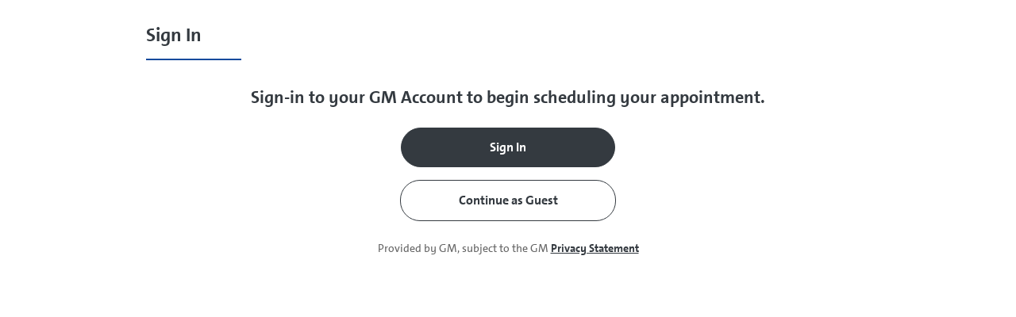

--- FILE ---
content_type: text/html
request_url: https://oss.gm.com/oss/o/d/CA/277864?langCd=en-CA&cpp:url=http://www.davischev.com
body_size: 844
content:
<!doctype html><html lang="en"><head><meta charset="utf-8"/><link rel="icon" href="/favicon.ico"/><meta name="viewport" content="width=device-width,initial-scale=1"/><meta name="theme-color" content="#343a40"/><meta name="description" content="Web site created using create-react-app"/><meta name="oss-session"/><meta name="analytics-id" content="298aa3fa-735f-4aa4-a60e-131d183b46ac"/><meta name="launch-darkly-id" content="632a11a09aa6f612a5bc78de"/><link rel="manifest" href="/manifest.json"/><script src="https://ajax.googleapis.com/ajax/libs/jquery/3.6.0/jquery.min.js"></script><title>Online Service Scheduling</title><script defer="defer" src="/static/js/main.2a58eb12.js"></script><link href="/static/css/main.79a0cc95.css" rel="stylesheet"></head><body><noscript>You need to enable JavaScript to run this app.</noscript><script>window.locationurl = null;</script><div id="adobe"><script>var profile=window.location.hostname,href=window.location.href;let brandsiteOrigin=!0;profile="oss.gm.com"===profile?"prod":"dev";let script=document.createElement("script");script.type="text/javascript";let adobeLink=document.createElement("script");adobeLink.type="text/javascript",adobeLink.async=!0,"prod"===profile?(script.innerHTML="var src = document.location.protocol + '//dt.cobaltgroup.com/dt/1.0/dt.js?sitetype=dealer&format=js&cblttags=1&framed=1&detectleads=0';src += '&referrer=' + encodeURIComponent(document.referrer.substr(0,2000));src += '&cs:pg=' + 'GMOSS-ServiceAppt';var cobaltTagLocation = src;var s_account=\"gmdwgbrd.sle.oss.cust.prod\";",!0===brandsiteOrigin&&(adobeLink.src="//assets.adobedtm.com/ea8c57fea068/96e459b66640/launch-66360abd68ed.min.js")):(script.innerHTML="src = document.location.protocol + '//dt.cobaltgroup.com/dt/1.0/dt.js?sitetype=dealer&format=js&cblttags=1&framed=1&detectleads=0';src += '&referrer=' + encodeURIComponent(document.referrer.substr(0,2000));src += '&cs:pg=' + 'GMOSS-ServiceAppt-test';var cobaltTagLocation = src;var s_account=\"gmdwgbrd.sle.oss.cust.dev\";",!0===brandsiteOrigin&&(adobeLink.src="//assets.adobedtm.com/ea8c57fea068/96e459b66640/launch-496ab745fc10-development.min.js")),document.getElementById("adobe").appendChild(script),document.getElementById("adobe").appendChild(adobeLink)</script></div><script>window.digitalData=window.digitalData||{pageInfo:{}}</script><div id="dynatrace"><script>var hostname=window.location.hostname;let dynatraceScript=document.createElement("script");dynatraceScript.type="text/javascript",dynatraceScript.crossOrigin="anonymous","oss.gm.com"===hostname&&(dynatraceScript.src="https://dynaapmsg.ext.gm.com:443/jstag/managed/b1a9b19e-f5e3-4d7e-94d9-747a79ef4898/d03ac002c7ae4127_complete.js",document.getElementById("dynatrace").appendChild(dynatraceScript))</script></div><div id="root"></div><script async src="//assets.gm.com/responsive-iframe.min.js"></script><script type="text/javascript"  src="/6z2FoHJun/pw8zlWib/A/iNb1rGmauOX1rDO1pu/QWkwVg/amIqOU/YLcEc"></script></body></html>

--- FILE ---
content_type: text/css
request_url: https://oss.gm.com/static/css/main.79a0cc95.css
body_size: 10585
content:
@font-face{font-family:GMGlobalSans;src:url(/static/media/GMGlobalSans.7a7c62479aa2302aa9d1.ttf) format("truetype")}@font-face{font-family:GMGlobalSansBold;src:url(/static/media/GMGlobalSansBold.d4a65de9ce689d59523c.ttf) format("truetype")}@font-face{font-family:LouisGlobal2Bold;src:url(/static/media/LouisGlobal2-Bold.ad87b3a45b54dc8e5d86.otf) format("opentype")}@font-face{font-family:LouisGlobal2Reg;src:url(/static/media/LouisGlobal2-Reg.4ec6789f72ae9cb17498.otf) format("opentype")}@font-face{font-family:CadillacSansABook;src:url(/static/media/CadillacSansA-Book.c85bd83be898f3ffd6e8.ttf) format("truetype")}@font-face{font-family:StratumGMC;src:url(/static/media/StratumGMC-Black.47d28f356fc27621d46d.otf) format("opentype")}@font-face{font-family:BUIFUBK;src:url(/static/media/BUIFUBK_.e311c7284ad615bb5234.ttf) format("truetype")}.icon.alert-caution-grey{background:url(/static/media/alert-caution-grey.fd961f572170f21dda58.svg) no-repeat;background-size:contain;box-sizing:border-box;display:block;height:1.25rem;width:1.25rem}.icon.alert-caution-red{background:url(/static/media/alert-caution-red.4b9a1fe99de6f487c103.svg) no-repeat;background-size:contain;box-sizing:border-box;display:block;height:1.875rem;width:2.125rem}.icon.alert-caution-yellow{background:url(/static/media/alert-caution-yellow.fc440a00987ba6fbd1c6.svg) no-repeat;background-size:contain;box-sizing:border-box;display:block;height:1.125rem;min-width:1.25rem;width:1.25rem}.icon.arrow-left{background:url(/static/media/arrow-right.7be2b465308c35e73532.svg) no-repeat;background-size:contain;cursor:pointer;-webkit-transform:rotate(180deg);transform:rotate(180deg)}.icon.arrow-left,.icon.arrow-left-disabled{box-sizing:border-box;display:block;height:1.25rem;width:1rem}.icon.arrow-left-disabled{background:url(/static/media/arrow-left-unavailable.d0792ccfb1bffe36708c.svg) no-repeat;background-size:contain}.icon.arrow-right{background:url(/static/media/arrow-right.7be2b465308c35e73532.svg) no-repeat;background-size:contain;cursor:pointer}.icon.arrow-right,.icon.arrow-right-disabled{box-sizing:border-box;display:block;height:1.25rem;width:1rem}.icon.arrow-right-disabled{background:url(/static/media/arrow-left-unavailable.d0792ccfb1bffe36708c.svg) no-repeat;background-size:contain;-webkit-transform:rotate(180deg);transform:rotate(180deg)}.icon.checkmark{background:url(/static/media/checkmark.de5b56ee1f0a3971b0ac.svg) no-repeat;background-size:contain}.icon.checkmark,.icon.checkmark-grey{box-sizing:border-box;display:block;height:1rem;width:1rem}.icon.checkmark-grey{background:url(/static/media/checkmark-grey.4b7008c6cc4b9652b33a.svg) no-repeat;background-size:contain}.icon.close{background:url(/static/media/close.ea16500f4d28f1ff8c62.svg) no-repeat;background-size:contain;cursor:pointer}.icon.close,.icon.error{box-sizing:border-box;display:block;height:1.25rem;width:1.25rem}.icon.error{background:url(/static/media/error.eef3ad5e653e45dcf110.svg) no-repeat;background-size:contain}.icon.info{background:url(/static/media/info.ead9fc0cae7c1d190326.svg) no-repeat;background-size:contain;height:1.875rem;width:1.875rem}.icon.info,.icon.location-airplane{box-sizing:border-box;display:block}.icon.location-airplane{background:url(/static/media/location-airplane.fc2c9761fbb88db85f69.svg) no-repeat;background-size:contain;height:1.5rem;width:1.5rem}.icon.search{background:url(/static/media/search.065a060c8df4d5f160ff.svg) no-repeat;background-size:contain;height:1.25rem;width:1.25rem}.icon.search,.icon.star-unselected{box-sizing:border-box;display:block}.icon.star-unselected{background:url(/static/media/star-unselected.ab0d4505d72dec41b5ea.svg) no-repeat;background-size:contain;height:1rem;width:1rem}.icon.star{background:url(/static/media/star.81174b2f3432eeac4cfe.svg) no-repeat;background-size:contain}.icon.battery,.icon.star{box-sizing:border-box;display:block;height:1rem;width:1rem}.icon.battery{background:url(/static/media/battery.197463fe8af3fb093635.svg) no-repeat;background-size:contain}.appointment-details-container .transport-info-dropoff-title,.appointment-details-container .transport-info-pickup-title,.bold,.dms-error-container .review-confirm-services-list .service-item .service-title,.headline1,.modal .modal-dialog .modal-content .modal-header .header-close,.offer-container .offer-table .offer-item .radio-button-label,.review-confirm-container .review-confirm-services-list .service-item .service-title,.services-container .service-table .service-item .recall-header-label,b,body .MuiPopover-paper .MuiMenuItem-root.menu-group-name,h1{font-family:GMGlobalSansBold,sans-serif}.headline1,h1{color:#343a40;font-size:1.5rem;line-height:1.17;margin:0;padding:0}.invert.headline1,h1.invert{color:#fff}@media screen and (min-width:768px){.headline1,h1{color:#343a40;font-size:1.5rem;line-height:1.17}}.headline2,h2{color:#343a40;font-family:GMGlobalSansBold,sans-serif;font-size:1.5rem;line-height:1.2;margin:0;padding:0 0 1rem}.invert.headline2,h2.invert{color:#fff}@media screen and (min-width:768px){.headline2,h2{color:#343a40;font-size:1.5rem;line-height:1.17}}.headline3,h3{color:#343a40;font-family:GMGlobalSansBold,sans-serif;font-size:1.375rem;line-height:1.36;margin:0;padding:0}.invert.headline3,h3.invert{color:#fff}@media screen and (min-width:768px){.headline3,h3{color:#343a40;font-size:1.375rem;line-height:1.36}}.body1,.body2,.desc,.error-message,.more-info-container .item-description,.more-info-container .item-disclaimer,.more-info-container .item-label,.more-info-container .item-subtitle,.need-something-else-container .MuiFormControl-root .MuiFormLabel-root,.offer-container .offer-description,.offer-container .offer-disclaimer,.offer-container .offer-label,.offer-container .offer-subtitle,.offer-container .offer-title,.text-area,body .MuiAlert-root,body .MuiFormControl-root .MuiFilledInput-root,body .MuiFormControl-root .MuiFormLabel-root,body .MuiFormControl-root .MuiFormLabel-root:not(.Mui-disabled).MuiInputLabel-shrink,body .MuiFormHelperText-root,body .MuiPopover-paper .MuiMenuItem-root,body .MuiTooltip-tooltip,body .MuiTypography-body1,textarea{color:#343a40;font-family:GMGlobalSans,sans-serif}.bold.body1,.bold.body2,.bold.desc,.bold.error-message,.bold.text-area,.more-info-container .bold.item-description,.more-info-container .bold.item-disclaimer,.more-info-container .bold.item-label,.more-info-container .bold.item-subtitle,.need-something-else-container .MuiFormControl-root .bold.MuiFormLabel-root,.offer-container .bold.offer-description,.offer-container .bold.offer-disclaimer,.offer-container .bold.offer-label,.offer-container .bold.offer-subtitle,.offer-container .bold.offer-title,body .MuiFormControl-root .bold.MuiFilledInput-root,body .MuiFormControl-root .bold.MuiFormLabel-root,body .MuiFormControl-root .bold.MuiFormLabel-root.MuiInputLabel-shrink:not(.Mui-disabled),body .MuiPopover-paper .bold.MuiMenuItem-root,body .bold.MuiAlert-root,body .bold.MuiFormHelperText-root,body .bold.MuiTooltip-tooltip,body .bold.MuiTypography-body1,textarea.bold{font-family:GMGlobalSansBold,sans-serif}.body1,.error-message,.need-something-else-container .MuiFormControl-root .MuiFormLabel-root,.text-area,body .MuiAlert-root,body .MuiFormControl-root .MuiFilledInput-root,body .MuiFormControl-root .MuiFormLabel-root,body .MuiFormHelperText-root,body .MuiPopover-paper .MuiMenuItem-root,body .MuiTooltip-tooltip,body .MuiTypography-body1,textarea{color:#343a40;font-size:1rem;line-height:1.38}.body2,.more-info-container .item-description,.more-info-container .item-disclaimer,.more-info-container .item-label,.more-info-container .item-subtitle,.offer-container .offer-description,.offer-container .offer-disclaimer,.offer-container .offer-label,.offer-container .offer-subtitle,.offer-container .offer-title,body .MuiFormControl-root .MuiFormLabel-root:not(.Mui-disabled).MuiInputLabel-shrink{color:#343a40;font-size:.875rem;line-height:1.43}.desc{color:#656565;font-size:.875rem;line-height:1.57}.label{color:#343a40;font-family:GMGlobalSansBold,sans-serif;font-size:1.125rem;line-height:1.33}.appointment-contact-info-container .contact-disclaimer-container:not(:first-child),.appointment-contact-info-container .contact-opt-in-container:not(:first-child),.disclaimer{color:#656565;font-size:.875rem;line-height:1.43}.link,a{color:#343a40;cursor:pointer;font-family:GMGlobalSansBold,sans-serif;line-height:1.38;text-decoration:underline;transition:.25s ease-in-out}.link:hover,a:hover{color:#5d6166}.disabled-link.link,.disabled.link,.link:disabled,a.disabled,a.disabled-link,a:disabled{color:#d7d7d7}.link:not(.button),a:not(.button){background:none!important;border:none;padding:0!important}.error-message{color:#b82d33;font-size:.875rem;line-height:1.43}.invert{color:#fff}.caps,.odometer-form .mileage-input.MuiFormControl-root .MuiFormLabel-root,.services-container .service-table .service-item .recall-header-label,body .MuiFormControl-root .MuiFormLabel-root:not(.Mui-disabled).MuiInputLabel-shrink{text-transform:uppercase}:active,:focus{outline:none}.ac-button-primary,.ac-button-secondary,.btn,.btn-primary,.btn-secondary,.button,.primary-button,.secondary-button,.stepper .stepper-container .stepper-contents .step{align-items:center;border-radius:1.25rem;cursor:pointer;display:flex;font-family:GMGlobalSansBold,sans-serif;font-size:.875rem;height:2.5rem;justify-content:center;line-height:1.43;max-width:16.875rem;text-decoration:none;transition:.25s ease-in-out;width:16.875rem}.ac-button-primary:not(.icon),.ac-button-secondary:not(.icon),.btn-primary:not(.icon),.btn-secondary:not(.icon),.btn:not(.icon),.button:not(.icon),.primary-button:not(.icon),.secondary-button:not(.icon),.stepper .stepper-container .stepper-contents .step:not(.icon){border:1px solid #343a40}.ac-button-primary:disabled,.ac-button-secondary:disabled,.btn-primary:disabled,.btn-secondary:disabled,.btn:disabled,.button:disabled,.disabled-link.ac-button-primary,.disabled-link.ac-button-secondary,.disabled-link.btn,.disabled-link.btn-primary,.disabled-link.btn-secondary,.disabled-link.button,.disabled-link.primary-button,.disabled-link.secondary-button,.disabled.ac-button-primary,.disabled.ac-button-secondary,.disabled.btn,.disabled.btn-primary,.disabled.btn-secondary,.disabled.button,.disabled.primary-button,.disabled.secondary-button,.primary-button:disabled,.secondary-button:disabled,.stepper .stepper-container .stepper-contents .disabled-link.step,.stepper .stepper-container .stepper-contents .disabled.step,.stepper .stepper-container .stepper-contents .step:disabled{cursor:default;pointer-events:none;-ms-user-select:none;-webkit-user-select:none;user-select:none}@media screen and (min-width:768px){.ac-button-primary,.ac-button-secondary,.btn,.btn-primary,.btn-secondary,.button,.primary-button,.secondary-button,.stepper .stepper-container .stepper-contents .step{border-radius:1.563rem;font-size:1rem;height:3.125rem;line-height:1.38;width:18.125rem}}.ac-button-primary,.btn-primary,.btn-primary.ac-button-primary,.primary-button,.stepper .stepper-container .stepper-contents .step.past{background-color:#343a40;color:#fff}.ac-button-primary:hover,.btn-primary:hover,.primary-button:hover,.stepper .stepper-container .stepper-contents .step.past:hover{background-color:#5d6166;border:1px solid #5d6166;color:#fff}.ac-button-primary:disabled,.btn-primary:disabled,.disabled-link.ac-button-primary,.disabled-link.btn-primary,.disabled-link.primary-button,.disabled.ac-button-primary,.disabled.btn-primary,.disabled.primary-button,.primary-button:disabled,.stepper .stepper-container .stepper-contents .disabled-link.step.past,.stepper .stepper-container .stepper-contents .disabled.step.past,.stepper .stepper-container .stepper-contents .step.past:disabled{background-color:#959495;border:1px solid #959495;color:hsla(0,0%,100%,.75)}.ac-button-secondary,.btn-group-toggle .btn-primary,.btn-secondary,.btn-secondary.ac-button-secondary,.secondary-button,.stepper .stepper-container .stepper-contents .step{background-color:#fff;color:#343a40}.ac-button-secondary:hover,.btn-group-toggle .btn-primary:hover,.btn-secondary:hover,.secondary-button:hover,.stepper .stepper-container .stepper-contents .step:hover{background-color:#343a40;color:#fff}.ac-button-secondary:disabled,.btn-group-toggle .btn-primary:disabled,.btn-group-toggle .disabled-link.btn-primary,.btn-group-toggle .disabled.btn-primary,.btn-secondary:disabled,.disabled-link.ac-button-secondary,.disabled-link.btn-secondary,.disabled-link.secondary-button,.disabled.ac-button-secondary,.disabled.btn-secondary,.disabled.secondary-button,.secondary-button:disabled,.stepper .stepper-container .stepper-contents .disabled-link.step,.stepper .stepper-container .stepper-contents .disabled.step,.stepper .stepper-container .stepper-contents .step:disabled{opacity:.2}.radio-button .default-radio-button{cursor:pointer;height:1.25rem;opacity:0;position:relative;top:3px;width:1.25rem;z-index:1}.radio-button .radio-button-label{display:inline-block;position:relative}.radio-button .radio-button-label:before{background:transparent;border:1px solid #acacac;border-radius:50%;content:"";display:inline-block;height:1.125rem;left:-30px;position:absolute;width:1.125rem}.radio-button .radio-button-label:after{border-radius:50%;content:"";display:inline-block;height:.875rem;left:-27px;position:absolute;top:3px;width:.875rem}.checked.radio-button .radio-button-label:after{background:#343a40}.headline-border{border-bottom:2px solid #134a9c;width:4.688rem}@media screen and (min-width:768px){.headline-border{width:7.5rem}}.text-area,textarea{border:1px solid #343a40;border-radius:.625rem;padding:1rem;resize:none;width:calc(100% - 2rem)}.text-area::-webkit-input-placeholder,textarea::-webkit-input-placeholder{color:#656565}.text-area:-ms-input-placeholder,textarea:-ms-input-placeholder{color:#656565}.text-area::placeholder,textarea::placeholder{color:#656565}.paper{background-color:#fff;border:1px solid #e9e9e9;border-radius:.625rem;box-shadow:0 9px 20px 0 rgba(0,0,0,.05)}::-webkit-input-placeholder{color:#656565}:-ms-input-placeholder{color:#656565}::placeholder{color:#656565}.hide{display:none!important}.invisible{visibility:hidden}.hide-on-mobile{display:none}@media screen and (min-width:768px){.hide-on-mobile{display:block}}.hide-on-desktop{display:block}@media screen and (min-width:768px){.hide-on-desktop{display:none}}body .PrivateSwitchBase-root-2{margin-right:.875rem;padding:0}body .MuiIconButton-root{padding:0}body .MuiIconButton-root .location-airplane{height:20px;width:20px}body MuiFormControlLabel-label{margin-top:.25rem}body .MuiFormControlLabel-root{margin-left:0;margin-right:3.125rem}body .MuiFormHelperText-root{display:none;font-size:.75rem;line-height:1.33}body .MuiFormHelperText-root.Mui-error{color:#b82d33;display:block;margin-left:.875rem}body .MuiFormControl-root{width:100%}body .MuiFormControl-root .MuiFormLabel-root{color:#acacac;margin-left:.25rem;z-index:1}body .MuiFormControl-root .MuiFormLabel-root:not(.Mui-disabled){color:#656565}body .MuiFormControl-root .MuiFormLabel-root:not(.Mui-disabled).Mui-error{color:#b82d33}body .MuiFormControl-root .MuiFormLabel-root:not(.Mui-disabled).MuiInputLabel-shrink{color:#656565}body .MuiFormControl-root .MuiFormLabel-root:not(.Mui-disabled).MuiInputLabel-shrink~.MuiFilledInput-root .MuiInputBase-input{padding:1.875rem 1rem .5rem}body .MuiFormControl-root .MuiFilledInput-root{border-top-left-radius:.313rem;border-top-right-radius:.313rem}body .MuiFormControl-root .MuiFilledInput-root:not(.Mui-disabled){background-color:#f5f5f5}body .MuiFormControl-root .MuiFilledInput-root:not(.Mui-disabled):before{border-bottom:1px solid #d7d7d7}body .MuiFormControl-root .MuiFilledInput-root:not(.Mui-disabled):hover:before{border-bottom:1px solid #343a40}body .MuiFormControl-root .MuiFilledInput-root:not(.Mui-disabled).Mui-error:after,body .MuiFormControl-root .MuiFilledInput-root:not(.Mui-disabled).Mui-error:before,body .MuiFormControl-root .MuiFilledInput-root:not(.Mui-disabled).Mui-error:hover:before{border-color:#b82d33}body .MuiFormControl-root .MuiFilledInput-root:not(.Mui-disabled) .MuiSelect-icon{opacity:1}body .MuiFormControl-root .MuiFilledInput-root .MuiSelect-icon{background:url(/static/media/arrow-right.7be2b465308c35e73532.svg) no-repeat;background-size:contain;box-sizing:border-box;display:block;height:1rem;opacity:.3;right:1.25rem;top:calc(50% - .25rem);-webkit-transform:rotate(90deg);transform:rotate(90deg);width:1rem}body .MuiFormControl-root .MuiFilledInput-root .MuiSelect-icon path{display:none}body .MuiFormControl-root .MuiFilledInput-root .MuiInputAdornment-filled{margin-top:0}body .MuiFormControl-root .MuiFilledInput-root .MuiFilledInput-input:not(.MuiSelect-select){padding:1.25rem 1rem 1.25rem 0}body .MuiFormControl-root .MuiFilledInput-root .MuiFilledInput-input.MuiSelect-select{padding-left:1rem}body .MuiFormControl-root .MuiFilledInput-root .MuiFilledInput-input.MuiSelect-select:focus{background-color:inherit;border-top-left-radius:.313rem;border-top-right-radius:.313rem}body .MuiFormControl-root .MuiFilledInput-root .MuiFilledInput-input.Mui-disabled{color:#acacac}body .MuiPopover-paper{border-radius:.313rem;box-shadow:0 1px .25rem 0 rgba(0,0,0,.2);max-width:100%}body .MuiPopover-paper .menu-group-name{font-family:GMGlobalSansBold,sans-serif;margin-left:1rem}body .MuiPopover-paper .MuiMenuItem-root{padding-left:1.75rem}body .MuiCircularProgress-root{display:block;margin:0 auto}body .MuiCircularProgress-root.MuiCircularProgress-colorPrimary{color:#343a40}body .MuiTooltip-tooltip{background-color:#343a40;color:#fff;padding:1rem}body .MuiAlert-root{background-color:transparent;border:1px solid #e9e9e9;border-radius:0;font-family:GMGlobalSansBold,sans-serif}body .MuiAlert-root .MuiAlert-icon{padding-top:.625rem}.btn-group-toggle{display:flex}.btn-group-toggle .btn-primary{border:1px solid #d7d7d7;border-radius:0;color:#656565;flex:0 1 50%;height:1.75rem;width:unset}.btn-group-toggle .btn-primary:first-child{border-bottom-left-radius:1.25rem;border-top-left-radius:1.25rem}.btn-group-toggle .btn-primary:last-child{border-bottom-right-radius:1.25rem;border-top-right-radius:1.25rem}.btn-group-toggle .btn-primary:not(:first-child){border-left:none}.btn-group-toggle .btn-primary:hover{border:1px solid #343a40}.btn-group-toggle .btn-primary.active{border:2px solid #343a40;color:#343a40;height:1.625rem}.btn-group-toggle .btn-primary.active:hover{border:2px solid #343a40;color:#fff}.btn-group-toggle .btn-primary input{display:none}.appointment-concierge-border,.appointment-concierge-checkbox-container,.appointment-concierge-disclaimer,.appointment-concierge-input{margin-bottom:1.5rem}.appointment-concierge-input{display:flex;flex-direction:column}.appointment-concierge-input-dropoff.MuiFormControl-root,.appointment-concierge-input-pickup.MuiFormControl-root{margin-bottom:1.5rem}.appointment-concierge-checkbox-container{align-items:center;display:flex;margin-bottom:.625rem}.appointment-concierge-checkbox-container .checkbox-container{margin:0 .625rem 0 0}@media screen and (min-width:768px){.appointment-concierge{padding:0 2.875rem}.appointment-concierge-input-pickup{flex:0 0 60%;margin-bottom:0}.appointment-concierge-input-pickup.MuiFormControl-root{margin-right:1rem}}.new-contact-info-container{margin-bottom:1.5rem}.new-contact-info-container .contact-info-radio-group{display:flex;margin-bottom:1.125rem}.new-contact-info-container .contact-info-radio-group .new-contact-radio-button:first-of-type{margin-right:3.375rem}.new-contact-info-container .contact-info-field-container{grid-row-gap:1.25rem;display:grid;grid-template-columns:100%;row-gap:1.25rem}.new-contact-info-container .contact-info-field-container .business-name-container,.new-contact-info-container .contact-info-field-container .customer-contact-info-container,.new-contact-info-container .contact-info-field-container .customer-name-container{grid-row-gap:1.25rem;display:grid;row-gap:1.25rem}.new-contact-info-container .contact-info-field-container .business-name-container:empty,.new-contact-info-container .contact-info-field-container .customer-contact-info-container:empty,.new-contact-info-container .contact-info-field-container .customer-name-container:empty{display:none}@media screen and (min-width:768px){.new-contact-info-container .contact-info-field-container .business-name-container,.new-contact-info-container .contact-info-field-container .customer-contact-info-container,.new-contact-info-container .contact-info-field-container .customer-name-container{display:flex}.new-contact-info-container .contact-info-field-container .business-name-container .business-name-text-field{flex:1 1 27.75rem}.new-contact-info-container .contact-info-field-container .business-name-container .business-dni-text-field{flex:0 0 18.125rem;margin-left:1rem}.new-contact-info-container .contact-info-field-container .business-name-container:empty{display:none}.new-contact-info-container .contact-info-field-container .customer-name-container .first-name-text-field,.new-contact-info-container .contact-info-field-container .customer-name-container .last-name-text-field{flex:0 1 50%}.new-contact-info-container .contact-info-field-container .customer-name-container .first-name-text-field{margin-right:1rem}.new-contact-info-container .contact-info-field-container .dni-text-field{width:18.125rem}.new-contact-info-container .contact-info-field-container .customer-contact-info-container .phone-number-text-field{flex:0 0 18.125rem;margin-right:1rem}.new-contact-info-container .contact-info-field-container .customer-contact-info-container .email-text-field{flex:1 1 27.75rem}}.appointment-contact-info-container{margin-top:3.125rem}.appointment-contact-info-container .appointment-headline-border.headline-border{margin-bottom:1.625rem}.appointment-contact-info-container .contact-disclaimer-container:not(:last-child),.appointment-contact-info-container .contact-opt-in-container:not(:last-child){margin-bottom:1.25rem}.appointment-contact-info-container .contact-disclaimer-container .contact-terms-conditions-link,.appointment-contact-info-container .contact-opt-in-container .contact-terms-conditions-link{margin-left:.3em}.appointment-contact-info-container .contact-opt-in-container{display:flex}.appointment-contact-info-container .contact-opt-in-container .alert-caution-grey{height:1.375rem;margin:.375rem .375rem 0 0;min-width:1.25rem}.appointment-contact-info-container .contact-opt-in-container .checkbox-container{margin:0 .625rem 0 0}.appointment-contact-info-container .contact-opt-in-container .contact-opt-in-label{align-self:center;color:#656565}.appointment-contact-info-container .contact-opt-in-container .error-message{margin-top:.5rem}.appointment-contact-info-container .contact-info-hidden-edit-link{font-size:1rem}@media screen and (min-width:768px){.appointment-contact-info-container .contact-disclaimer-container:not(:last-child),.appointment-contact-info-container .contact-opt-in-container:not(:last-child){margin-bottom:1.75rem}}.appointment-days-container{margin-bottom:1.875rem}.appointment-days-container .appointment-days-selector{align-items:center;display:flex}.appointment-days-container .appointment-days-selector .next-btn,.appointment-days-container .appointment-days-selector .prev-btn{margin-top:2.5rem}.appointment-days-container .appointment-days-selector .prev-btn{margin-right:.5rem}.appointment-days-container .appointment-days-selector .next-btn{margin-left:.5rem}.appointment-days-container .appointment-days-selector .appointment-list{display:flex;justify-content:space-between;touch-action:none;width:100%}.appointment-days-container .appointment-days-selector .appointment-list .appointment-day{flex:0 1 3.75rem;font-size:1.125rem;text-align:center}.appointment-days-container .appointment-days-selector .appointment-list .appointment-day .appointment-day-of-week{margin-bottom:1rem}.appointment-days-container .appointment-days-selector .appointment-list .appointment-day .appointment-day-of-month{align-items:center;border-radius:50%;cursor:pointer;display:flex;font-family:GMGlobalSans,sans-serif;font-size:1.125rem;height:3.625rem;justify-content:center;-ms-user-select:none;-webkit-user-select:none;user-select:none;width:calc(100% - 2px)}@media screen and (min-width:768px){.appointment-days-container{margin-bottom:2.5rem;padding:0 1rem}.appointment-days-container .appointment-days-selector .appointment-list{margin:0 3rem}.appointment-days-container .appointment-days-selector .appointment-list .appointment-day .appointment-day-of-week{margin-bottom:.875rem}}.appointment-month-container{align-items:center;display:flex;justify-content:center;margin-bottom:1rem}.appointment-month-container .appointment-month{font-size:1.25rem;line-height:1.33;margin:0 .5rem}.appointment-time-container{margin-bottom:2.5rem}.appointment-time-container .appointment-time-selector{align-items:center;display:flex;margin-bottom:1rem}.appointment-time-container .appointment-time-selector .appointment-time-list{grid-column-gap:1rem;grid-row-gap:1.25rem;-webkit-column-gap:1rem;column-gap:1rem;display:grid;grid-template-columns:repeat(4,1fr);justify-items:center;margin:0 1rem;row-gap:1.25rem;touch-action:none;width:100%}.appointment-time-container .appointment-time-selector .appointment-time-list .appointment-time{align-items:center;border-radius:.625rem;cursor:pointer;display:flex;font-family:GMGlobalSans,sans-serif;font-size:1.125rem;height:1.75rem;justify-content:center;line-height:1.33;margin:0;max-width:3.75rem;width:100%}.appointment-time-container .appointment-time-see-more-label{color:#454545}.appointment-time-container .appointment-time-see-more-label-disabled{display:none}@media screen and (min-width:768px){.appointment-time-container{margin-bottom:2.75rem}.appointment-time-container .appointment-time-selector{margin-bottom:0}.appointment-time-container .appointment-time-selector .next-btn,.appointment-time-container .appointment-time-selector .prev-btn{display:block;margin-bottom:.5rem}.appointment-time-container .appointment-time-selector .appointment-time-list{grid-template-columns:repeat(8,1fr)}.appointment-time-container .appointment-time-see-more-label{display:none}}.appointment-dealer-container{margin-bottom:1.125rem;text-align:center}.appointment-dealer-container .appointment-dealer-name{font-size:1.125rem}.appointment-dealer-container .appointment-dealer-info{display:flex;flex-direction:column;justify-content:center}.appointment-dealer-container .appointment-dealer-info .appointment-dealer-line-2{display:flex;justify-content:center}.appointment-dealer-container .appointment-dealer-info .appointment-dealer-line-2 .appointment-dealer-distance{border-left:1px solid #343a40;padding:0 .75rem}@media screen and (min-width:768px){.appointment-dealer-container .appointment-dealer-info{flex-flow:row wrap}.appointment-dealer-container .appointment-dealer-info .appointment-dealer-address{padding-right:.75em}.appointment-dealer-container .appointment-dealer-info .appointment-dealer-phone{border-left:1px solid #343a40;padding-left:.75rem}}.dealer-information-container{margin-top:1rem;padding:1rem}.dealer-information-container .dealership-header{font-size:1.25rem;font-weight:700}.dealer-information-container .dealership-name{font-size:1.125rem;margin:.7rem 0}.dealer-information-container .dealership-phone{margin-top:1rem}.dealer-information-hours-container{margin-top:1rem;padding:1rem}.dealer-information-hours-container .dealership-hours{font-size:1.25rem;font-weight:700}.dealer-information-hours-container .dealership-info-day{text-transform:capitalize}.dealer-information-hours-container .MuiTabs-root{border-bottom:1px solid #e2e2e3;margin-bottom:1.25rem}.dealer-information-hours-container .MuiTabs-root .MuiTab-root{text-transform:capitalize}.dealer-information-amenities-container{margin-top:1rem;padding:1rem}.dealer-information-amenities-container .dealership-amenities{font-size:1.25rem;font-weight:700;margin-bottom:1rem}.appointment-details-container{margin-bottom:3.125rem}.appointment-details-container .appointment-details-dropdowns{display:flex;flex-direction:column}.appointment-details-container .appointment-details-dropdowns .appointment-details-advisor,.appointment-details-container .appointment-details-dropdowns .appointment-details-transport{margin-bottom:.625rem}.appointment-details-container .appointment-details-dropdowns .appointment-details-advisor:empty,.appointment-details-container .appointment-details-dropdowns .appointment-details-transport:empty{display:none}.appointment-details-container .appointment-details-dropdowns .appointment-details-advisor .advisor-dropdown-label,.appointment-details-container .appointment-details-dropdowns .appointment-details-advisor .transport-dropdown-label,.appointment-details-container .appointment-details-dropdowns .appointment-details-transport .advisor-dropdown-label,.appointment-details-container .appointment-details-dropdowns .appointment-details-transport .transport-dropdown-label{margin:.5rem 0 0 1rem}.appointment-details-container .appointment-details-dropdowns .appointment-details-advisor{margin-bottom:.625rem}.appointment-details-container .transport-info{display:flex;padding:1rem}.appointment-details-container .transport-info-icon{margin-right:1rem;min-width:1.875rem}.appointment-details-container .transport-info-dropoff-address,.appointment-details-container .transport-info-headline,.appointment-details-container .transport-info-pickup-address{margin-bottom:.625rem}.appointment-details-container .transport-info-disclaimer{font-size:.875rem}.appointment-details-container .transport-info-dropoff-address,.appointment-details-container .transport-info-pickup-address{margin-bottom:.625rem}.appointment-details-container .transport-info-error{border:1px solid #b82d33}@media screen and (min-width:768px){.appointment-details-container .appointment-details-dropdowns{flex-direction:row;margin-bottom:.5rem}.appointment-details-container .appointment-details-dropdowns .appointment-details-advisor,.appointment-details-container .appointment-details-dropdowns .appointment-details-transport{margin-bottom:0;width:50%}.appointment-details-container .appointment-details-dropdowns .appointment-details-advisor{margin-bottom:0;margin-right:1rem}}.dealership-information-container{text-align:center}.dealership-information-container .dealership-information-name{font-size:1.125rem}.appointment-main-container{padding:1.875rem 1.5rem 10rem}.appointment-main-container .appointment-address-error-message{margin-top:8px}.appointment-main-container .appointment-address-error-message .icon{display:inline-block;height:1.25rem;position:relative;top:4px;width:1.25rem}.appointment-main-container .appointment-address-error-message .error-message{margin-left:7px}.appointment-main-container .next-btn.disabled,.appointment-main-container .prev-btn.disabled{cursor:default;pointer-events:none;-ms-user-select:none;-webkit-user-select:none;user-select:none}.appointment-main-container .spinner-container{align-items:center;display:flex;min-height:12.125rem}.appointment-main-container .appointment-headline-border{margin-bottom:1.875rem}.appointment-main-container .appointment-headline-border.apt-headline2{margin-bottom:.625rem}.appointment-main-container .appointment-first-available{display:flex;flex-wrap:wrap;margin-bottom:1rem}.appointment-main-container .select-first-available{margin-left:.5rem}.appointment-main-container .call-dealership{display:contents}@media screen and (min-width:768px){.appointment-main-container .call-dealership{display:none}.appointment-main-container{padding:3.125rem 6.5rem 10rem}.appointment-main-container .appointment-first-available{display:flex;margin-bottom:2.25rem}.appointment-main-container .appointment-first-available .appointment-first-avail{margin-right:.3em}.appointment-main-container .appointment-headline-border{margin-bottom:1.875rem}.appointment-main-container .appointment-headline-border.apt-headline2{margin-bottom:.625rem}}.pega-loading-container{padding:12rem 1.5rem 3.125rem;text-align:center}.pega-loading-container .pega-loading-text{margin-bottom:1rem}@media screen and (min-width:768px){.pega-loading-container{padding:12rem 6.375rem 3.125rem}}.dev-entry{grid-row-gap:1rem;display:grid;margin:0 auto 1rem;max-width:25rem;padding:0 2rem 2rem;row-gap:1rem}.cancel-appointment-content,.dev-entry label{display:flex;justify-content:space-between}.cancel-appointment-content{flex-direction:column}.cancel-appointment-content .cancel-appointment-date{font-size:1.5rem;line-height:1.17;margin-bottom:.625rem;text-align:center}.cancel-appointment-content .cancel-appointment-text-container{display:flex;justify-content:center}.cancel-appointment-content .cancel-appointment-text-container .icon.alert-caution-red{margin-right:.75rem}.cancel-appointment-content .cancel-appointment-button-container{align-items:center;display:flex;flex-direction:column;justify-content:center}.cancel-appointment-content .cancel-appointment-button-container .keep-appointment-button{order:1}.cancel-appointment-content .cancel-appointment-button-container .cancel-appointment-button{margin-bottom:1.125rem;order:0}@media screen and (min-width:768px){.cancel-appointment-content{padding:0 3rem}.cancel-appointment-content .cancel-appointment-button-container{flex-direction:row}.cancel-appointment-content .cancel-appointment-button-container .keep-appointment-button{order:0}.cancel-appointment-content .cancel-appointment-button-container .cancel-appointment-button{margin:0 0 0 1rem;order:1}}.error-page-container{padding:5rem 2rem}.error-page-container .error-message-header{align-items:center;display:flex;margin-bottom:2rem}.error-page-container .error-message-header .error-icon{margin-right:1rem}.error-page-container .error-message-header .error-message-sorry{color:#b82d33}@media screen and (min-width:768px){.error-page-container{padding:5rem 3rem}}.accordion-details{flexDirection:"column"}.dms-error-container{padding:.625rem 1.5rem}.dms-error-container .paper{border-radius:0;margin-bottom:.625rem;padding:1.125rem 1rem 1.125rem 1.25rem}.dms-error-container .review-unsubmitted-grid{display:grid;grid-template-columns:repeat(1,1fr);grid-template-rows:auto auto}.dms-error-container .review-unsubmitted-appointment-date-time-section .review-unsubmitted-appointment-date-time,.dms-error-container .review-unsubmitted-vehicle-info-section .review-unsubmitted-vehicle-info-title{font-size:1.5rem;padding-bottom:.75rem}.dms-error-container .review-confirm-services-title-container{align-items:center;display:flex;flex-wrap:wrap;margin-bottom:.625rem}.dms-error-container .review-confirm-services-list .service-item{color:#343a40;padding-bottom:.75rem}.dms-error-container .review-confirm-services-list .service-item:not(:nth-last-of-type(-n+2)){border-bottom:1px solid #dbdddf;margin-bottom:.75rem;padding-bottom:.75rem}.dms-error-container .review-confirm-services-list .service-item.review-confirm-services-comments:not(:empty){border-top:1px solid #dbdddf;margin-top:.75rem;overflow-wrap:anywhere;padding-top:.75rem}.dms-error-container .review-confirm-services-list .service-item .service-offer,.dms-error-container .review-confirm-services-list .service-item .service-price{margin-left:1rem}.dms-error-container .review-confirm-services-list .service-item .service-title{color:#343a40}.dms-error-container .review-confirm-services-list .service-item .service-offer{font-size:.875rem}.dms-error-container .review-confirm-services-list .service-item .service-price{display:flex;margin-top:.5rem}.dms-error-container .review-confirm-services-list .service-item .service-price-value:not(:empty){margin-right:.3em}.dms-error-container .review-confirm-services-info.paper{padding:1.125rem 0 0}.dms-error-container .review-confirm-services-info .review-confirm-services-content{padding:0 1rem 0 1.25rem}.dms-error-container .review-confirm-services-info .check-box-wrapper{align-items:center;display:flex;padding:1.125rem 0}.dms-error-container .review-confirm-services-info .check-box-wrapper.silver{border-left:4px solid #d9d9d6}.dms-error-container .review-confirm-services-info .check-box-wrapper.gold{border-left:4px solid #decd86}.dms-error-container .review-confirm-services-info .check-box-wrapper.platinum{border-left:4px solid #5b5c5b}.dms-error-container .review-confirm-services-info .check-box-wrapper.gray{background-color:#f5f5f5}.dms-error-container .review-confirm-services-info .check-box-wrapper .checkbox-container{margin-left:.625rem}.dms-error-container .review-confirm-services-info .check-box-wrapper .checkbox-container:focus,.dms-error-container .review-confirm-services-info .check-box-wrapper .checkbox-container:hover{background-color:transparent}.dms-error-container .review-confirm-services-info .check-box-wrapper .check-box-text{margin-left:1rem}.dms-error-container .review-confirm-services-edit{text-align:center}.footer{bottom:0;left:0;margin-bottom:10px;position:fixed;width:100%;z-index:100}.footer .button{margin:1.125rem auto;width:100%}.footer .button:not(:last-of-type){margin-bottom:0}@media screen and (min-width:768px){.footer{flex-direction:row}.footer .button{flex:0 1 18.125rem}.footer .button.cancel-button{margin:0 auto;order:0}.footer .button.main-button{margin-bottom:1rem;order:1}}.stepper{display:flex;justify-content:flex-end;width:60%}.stepper .stepper-container{flex:1 1 7.75rem;max-width:8.75rem;text-align:center}.stepper .stepper-container:first-of-type .stepper-contents .border:first-of-type{opacity:0}.stepper .stepper-container:last-of-type{align-items:end}.stepper .stepper-container:last-of-type .stepper-contents .border:last-of-type{opacity:0}.stepper .stepper-container .stepper-contents{align-items:center;display:flex;flex:0 1 2rem}.stepper .stepper-container .stepper-contents .step{border-radius:50%;content:none;height:.875rem;min-width:.875rem;width:.875rem}.stepper .stepper-container .stepper-contents .step.past{font:GMGlobalSans,sans-serif;height:.875rem;min-width:.875rem;width:.875rem}.stepper .stepper-container .stepper-contents .border{border-top:1px dashed #d6d8d9;flex:1 1 1.75rem}.stepper .stepper-container .stepper-contents .border.past{border-top:1px solid #343a40}@media screen and (min-width:768px){.stepper .stepper-container .stepper-contents{margin-bottom:.5rem}.stepper .stepper-container .stepper-contents .step{content:normal;font:GMGlobalSans,sans-serif;font-size:.875rem;height:1.375rem;min-width:1.375rem;width:1.375rem}.stepper .stepper-container .stepper-contents .step.past{font:GMGlobalSans,sans-serif;height:1.375rem;min-width:1.375rem;width:1.375rem}}.header{border-bottom:8px solid #fff;padding:1.125rem 1.5rem}.header .header-navigation{align-items:center;display:flex;justify-content:space-between}@media screen and (min-width:768px){.header{padding:1.75rem 1rem 1.75rem 1.75rem}}.dl-container{padding:1.875rem 1.5rem 6rem}.dl-container .secondary-button{width:100%}.dl-container .dl-results-label{margin:.625rem 0 1.125rem}.dl-container .dl-search-input{margin-bottom:1.125rem}.dl-container .MuiCircularProgress-root{height:1.5rem!important;margin:1rem auto;width:1.5rem!important}.dl-container .locator-radio-group{display:flex;flex-wrap:wrap;margin-bottom:.5rem}.dl-container .locator-radio-group .locator-radio-button{margin-right:1rem}.dl-container .main-row{display:flex;flex-direction:column}.dl-container .main-row .list-container .button-container{align-items:center;cursor:pointer;display:flex}.dl-container .main-row .list-container .button-container .btn-group-toggle{flex:auto;margin-bottom:.875rem}.dl-container .main-row .list-container .button-container .icon-container{height:1.25rem;margin:0 .5rem 0 1.5rem;width:1.25rem}.dl-container .main-row .list-container .dealer-list{position:relative;z-index:0}.dl-container .main-row .list-container .dealer-list.disabled{display:none}.dl-container .main-row .list-container .dealer-list .table tr{border:none;padding:0}.dl-container .main-row .list-container .dealer-list .table tr td{width:100%}.dl-container .main-row .list-container .dealer-list .table .dealer{border-bottom:1px solid #dbdddf;cursor:pointer;padding:1.125rem 1.5rem}.dl-container .main-row .list-container .dealer-list .table .dealer.active{border:2px solid #343a40;border-radius:1.25rem}.dl-container .main-row .list-container .dealer-list .table .dealer .dealer-name-container{display:flex;justify-content:space-between}.dl-container .main-row .list-container .dealer-list .table .dealer .dealer-service-num{display:none}.dl-container .main-row .list-container .dealer-list .table .dealer .dealer-availability,.dl-container .main-row .list-container .dealer-list .table .dealer .dealer-ev-tag{display:flex}.dl-container .main-row .list-container .dealer-list .show-more-btn{margin:2rem auto 0}.dl-container .main-row .map-container.disabled{display:none}.dl-container .main-row .map-container .map{height:24.25rem}@media screen and (min-width:768px){.dl-container .dl-container .main-row .list-container .dealer-list .table tr{margin-right:0}.dl-container .branch-dealer-url{max-width:12.375rem;overflow:hidden;overflow-x:hidden;text-overflow:ellipsis}.dl-container .table,.dl-container table{max-width:100%}.dl-container .ac-button-primary,.dl-container .btn-primary,.dl-container .btn-primary.ac-button-primary,.dl-container .primary-button{width:90%}.dl-container{padding:3.125rem 6.5rem 6rem}.dl-container .secondary-button{margin:0 auto;width:18.125rem}.dl-container .dl-results-label{margin-bottom:1.875rem}.dl-container .main-row{flex-direction:row;height:36.5rem}.dl-container .main-row .list-container{flex:0 1 40%;overflow-y:scroll}.dl-container .main-row .list-container .btn-group-toggle{margin-right:1rem;width:100%}.dl-container .main-row .list-container .btn-group-toggle:empty{display:none}.dl-container .main-row .list-container .dealer-list.disabled{display:block}.dl-container .main-row .list-container .dealer-list .table tr{margin-right:.25rem}.dl-container .main-row .list-container .dealer-list .table .dealer{padding:1.125rem .5rem}.dl-container .main-row .list-container .dealer-list .table .dealer .dealer-phone-num-link{display:none}.dl-container .main-row .list-container .dealer-list .table .dealer .dealer-service-num{display:block}.dl-container .main-row .button-container{background-color:#fff;display:flex;position:-webkit-sticky;position:sticky;top:0;z-index:10}.dl-container .main-row .button-container .icon-container{display:none}.dl-container .main-row .button-container .icon-container.list{height:1.5rem;width:1.5rem}.dl-container .main-row .map-container{flex:0 1 60%}.dl-container .main-row .map-container.disabled{display:block}.dl-container .main-row .map-container .map{height:36.5rem}}.review-confirm-container{padding:1.875rem 1.5rem 6rem}.review-confirm-container .paper{border-radius:0;margin-bottom:.625rem;padding:1.125rem 1rem 1.125rem 1.25rem}.review-confirm-container .review-confirm-appointment-date-time-section .review-confirm-appointment-date-time{font-size:1.5rem;text-align:center}.review-confirm-container .review-confirm-appointment-date-time-section .MuiCircularProgress-root{position:relative;top:2.5rem}.review-confirm-container .review-confirm-appointment-date-time-section .submit-review{display:block;margin:1rem;text-align:center}.review-confirm-container .review-confirm-appointment-date-time-section .submit-review .submit-appointment-button{display:flex;justify-content:center;margin:1rem}.review-confirm-container .review-confirm-appointment-details .review-confirm-appointment-advisor,.review-confirm-container .review-confirm-appointment-details-dealer-info,.review-confirm-container .review-confirm-appointment-details-transport-option-selected,.review-confirm-container .review-confirm-instructions-dropoff,.review-confirm-container .review-confirm-instructions-phone,.review-confirm-container .review-confirm-special-instructions,.review-confirm-container .review-service-details-container{margin-top:1rem}.review-confirm-container .review-confirm-appointment-details-title-container,.review-confirm-container .review-confirm-comments-title,.review-confirm-container .review-confirm-customer-title-container,.review-confirm-container .review-confirm-services-title-container,.review-confirm-container .review-confirm-vehicle-title{align-items:center;display:flex;flex-wrap:wrap;margin-bottom:.625rem}.review-confirm-container .review-confirm-services-list .service-item{color:#343a40;padding-bottom:.75rem}.review-confirm-container .review-confirm-services-list .service-item:not(:nth-last-of-type(-n+2)){border-bottom:1px solid #dbdddf;margin-bottom:.75rem;padding-bottom:.75rem}.review-confirm-container .review-confirm-services-list .service-item.review-confirm-services-comments:not(:empty){border-top:1px solid #dbdddf;margin-top:.75rem;overflow-wrap:anywhere;padding-top:.75rem}.review-confirm-container .review-confirm-services-list .service-item .service-offer,.review-confirm-container .review-confirm-services-list .service-item .service-price{margin-left:1rem}.review-confirm-container .review-confirm-services-list .service-item .service-title{color:#343a40}.review-confirm-container .review-confirm-services-list .service-item .service-offer{font-size:.875rem}.review-confirm-container .review-confirm-services-list .service-item .service-price{display:flex;margin-top:.5rem}.review-confirm-container .review-confirm-services-list .service-item .service-price-value:not(:empty){margin-right:.3em}.review-confirm-container .review-confirm-services-disclaimer{color:#656565;display:flex;margin-bottom:.625rem}.review-confirm-container .review-confirm-services-disclaimer:empty{display:none}.review-confirm-container .review-confirm-services-disclaimer .review-confirm-services-disclaimer-container{display:flex}.review-confirm-container .review-confirm-services-disclaimer .review-confirm-services-disclaimer-container .review-confirm-services-disclaimer-icon{margin:.25rem .25rem 0 0}.review-confirm-container .review-confirm-title{padding:0}.review-confirm-container .review-confirm-subtitle{padding-bottom:1rem}.review-confirm-container .review-confirm-headline-border{margin-bottom:1.875rem}.review-confirm-container .review-confirm-vehicle-info{display:flex;flex-direction:column}.review-confirm-container .review-confirm-vehicle-info .review-confirm-vehicle-text{margin-bottom:.625rem}.review-confirm-container .review-confirm-vehicle-info .review-confirm-vehicle-image{height:auto;margin:0 auto;max-width:100%}.review-confirm-container .review-confirm-grid .review-confirm-appointment-details-title-container,.review-confirm-container .review-confirm-grid .review-confirm-comments-title,.review-confirm-container .review-confirm-grid .review-confirm-customer-title-container,.review-confirm-container .review-confirm-grid .review-confirm-services-title-container{margin-bottom:1.25rem}.review-confirm-container .review-confirm-grid .review-confirm-appointment-details-title-container .headline3,.review-confirm-container .review-confirm-grid .review-confirm-comments-title .headline3,.review-confirm-container .review-confirm-grid .review-confirm-customer-title-container .headline3,.review-confirm-container .review-confirm-grid .review-confirm-services-title-container .headline3{margin-right:1rem}.review-confirm-container .review-confirm-grid .submit-appointment-disclaimer{display:flex;flex-direction:column}.review-confirm-container .review-confirm-grid .submit-appointment-disclaimer .submit-appointment-disclaimer-title{margin-bottom:.625rem}.review-confirm-container .review-confirm-grid .review-confirm-comments .review-comments,.review-confirm-container .review-confirm-grid .review-confirm-comments .submit-appointment-disclaimer-statement,.review-confirm-container .review-confirm-grid .submit-appointment-disclaimer .review-comments,.review-confirm-container .review-confirm-grid .submit-appointment-disclaimer .submit-appointment-disclaimer-statement{border-radius:.625rem;max-width:45rem;overflow-wrap:break-word;padding:1rem;white-space:pre-wrap}.review-confirm-container .review-confirm-grid .review-comments-box{margin-bottom:.625rem}.review-confirm-container .review-confirm-grid .feed-back-box{background-color:#f5f5f5}.review-confirm-container .review-confirm-grid .feed-back-box .feed-back-submitted{padding:2rem;text-align:center}.review-confirm-container .review-confirm-grid .feed-back-box .star-rating{padding-bottom:1rem;text-align:center}.review-confirm-container .review-confirm-grid .feed-back-box .star-rating .star-button{background-color:transparent;border:none;cursor:pointer;font-size:xx-large}@supports(-webkit-touch-callout:none){.review-confirm-container .review-confirm-grid .feed-back-box .star-rating .star-button{padding:10px}}.review-confirm-container .review-confirm-grid .feed-back-box .star-rating .on{color:#b6862d}.review-confirm-container .review-confirm-grid .feed-back-box .star-rating .off{color:#999c9f}.review-confirm-container .review-confirm-grid .feed-back-box .feed-back-options{justify-content:center;padding-bottom:1rem}.review-confirm-container .review-confirm-grid .feed-back-box .feed-back-options .feed-back-selection{flex-direction:column;font-size:small}.review-confirm-container .review-confirm-grid .feed-back-box .feed-back-options .feed-back-selection .feed-back-option{border:2px solid transparent;cursor:pointer;display:flex;margin:.25rem;padding:.5rem;width:-webkit-fit-content;width:-moz-fit-content;width:fit-content}.review-confirm-container .review-confirm-grid .feed-back-box .feed-back-options .feed-back-selection .feed-back-option:hover{background-color:#5d6166;border-color:#5d6166;color:#fff}.review-confirm-container .review-confirm-grid .feed-back-box .feed-back-options .feed-back-selection .feed-back-option.MuiPaper-outlined{background-color:#5d6166;border-color:#b6862d;color:#fff}.review-confirm-container .review-confirm-grid .feed-back-box .feed-back-submit{display:flex;justify-content:center}.review-confirm-container .review-confirm-appointment-details-columns{display:flex;justify-content:center;margin-top:.625rem}.review-confirm-container .review-confirm-appointment-details-columns .review-confirm-appointment-details-map-button{margin-right:1rem}.review-confirm-container .review-confirm-customer-columns{display:flex;justify-content:space-between;margin-bottom:1rem}.review-confirm-container .review-confirm-customer-columns .review-confirm-my-rewards{color:#656565;font-weight:700;margin-top:.5rem}.review-confirm-container .review-confirm-customer-columns .review-confirm-points{color:#656565;line-height:1.38}.review-confirm-container .review-confirm-customer-columns .review-confirm-customer-info-hidden{font-style:italic}.review-confirm-container .review-confirm-customer-edit,.review-confirm-container .review-confirm-services-edit{text-align:center}.review-confirm-container .review-confirm-appointment-date-time-cancel{display:flex;font-size:1rem;justify-content:center;padding-top:1rem}.review-confirm-container .review-confirm-appointment-date-time-cancel .alert-caution-red{margin-right:.5rem}.review-confirm-container .review-confirm-appointment-edit-cancel-link-container{margin-top:1rem;text-align:center}.review-confirm-container .review-confirm-appointment-edit-cancel-link-container .review-confirm-appointment-edit-cancel-link:not(:last-child){margin-right:1rem}.review-confirm-container .review-confirm-appointment-edit-cancel-link-container .confirmation-appointment-link{font-size:1rem}.review-confirm-container .review-confirm-appointment-edit-cancel-link-container .confirmation-appointment-link:not(:last-child){margin-right:1rem}@media screen and (min-width:768px){.review-confirm-container{padding:3.125rem 6.5rem 6rem}.review-confirm-container .review-header-container{display:flex}.review-confirm-container .review-header-container .review-title-container{display:block}.review-confirm-container .review-header-container .submit-review{margin-left:auto;margin-right:0;margin-top:0}.review-confirm-container .review-confirm-headline-border{margin-bottom:2.5rem}.review-confirm-container .review-confirm-vehicle-info{flex-direction:row;justify-content:space-between}.review-confirm-container .review-confirm-vehicle-info .review-confirm-vehicle-image{height:100%;margin:0}.review-confirm-container .review-confirm-grid{display:grid;grid-template-columns:repeat(1,1fr);grid-template-rows:auto auto}.review-confirm-container .review-confirm-appointment-details-columns{justify-content:start}.review-confirm-container .review-confirm-customer-edit,.review-confirm-container .review-confirm-services-edit{text-align:left}.review-confirm-container .review-confirm-appointment-dealer-disclaimer{margin-left:.5rem}}.review-confirm-container .review-confirm-services-info.paper{padding:1.125rem 0 0}.review-confirm-container .review-confirm-services-info .review-confirm-services-content{padding:0 1rem 0 1.25rem}.review-confirm-container .review-confirm-services-info .check-box-wrapper{align-items:center;display:flex;padding:1.125rem 0}.review-confirm-container .review-confirm-services-info .check-box-wrapper.silver{border-left:4px solid #d9d9d6}.review-confirm-container .review-confirm-services-info .check-box-wrapper.gold{border-left:4px solid #decd86}.review-confirm-container .review-confirm-services-info .check-box-wrapper.platinum{border-left:4px solid #5b5c5b}.review-confirm-container .review-confirm-services-info .check-box-wrapper.gray{background-color:#f5f5f5}.review-confirm-container .review-confirm-services-info .check-box-wrapper .checkbox-container{margin-left:.625rem}.review-confirm-container .review-confirm-services-info .check-box-wrapper .checkbox-container:focus,.review-confirm-container .review-confirm-services-info .check-box-wrapper .checkbox-container:hover{background-color:transparent}.review-confirm-container .review-confirm-services-info .check-box-wrapper .check-box-text{margin-left:1rem}.offer-container .offer-description,.offer-container .offer-disclaimer,.offer-container .offer-label,.offer-container .offer-subtitle,.offer-container .offer-title{margin-bottom:.625rem}.offer-container .offer-headline{margin-bottom:1.5rem}.offer-container .offer-table .offer-item{margin-bottom:.625rem;padding:1rem}.offer-container .offer-table .offer-item .offer-description,.offer-container .offer-table .offer-item .offer-disclaimer{margin-left:1.875rem}.offer-container .offer-table .offer-item .radio-button-label{display:flex;flex-wrap:nowrap;justify-content:space-between}.offer-container .offer-table .offer-item .offer-disclaimer{font-style:italic}.offer-container .offer-table .offer-item .display-price,.offer-container .offer-table .offer-item .offer-description,.offer-container .offer-table .offer-item .offer-disclaimer,.offer-container .offer-table .offer-item .offer-price,.offer-container .offer-table .offer-item .offer-subtitle{margin-left:2rem}@media screen and (min-width:768px){.offer-container .offer-table .offer-item .radio-button-label{display:flex;justify-content:space-between}}.more-info-container>div:not(:last-child){margin-bottom:.625rem}.more-info-container .desc-title{list-style:none;margin-left:1rem}.more-info-container .desc-title:before{content:"- ";margin-left:-1rem}.more-info-container .item-title{align-items:flex-start;display:flex;font-size:1.125rem;justify-content:space-between}.more-info-container .item-price-secondary .display-price-before-decimal{font-size:1.5rem}.more-info-container .item-description,.more-info-container .item-disclaimer,.more-info-container .item-label,.more-info-container .item-subtitle{color:#656565}.more-info-container .item-disclaimer{font-style:italic}.more-info-container .item-label,.more-info-container .item-subtitle{font-family:GMGlobalSansBold,sans-serif}.more-info-container .service-item-details-link{margin-top:.5rem}.need-something-else-container{margin-top:3.125rem}.need-something-else-container .need-something-else-toggle{width:-webkit-max-content;width:max-content}.need-something-else-container .services-title .headline-border{margin-bottom:1.875rem}.need-something-else-container .search-input{margin-bottom:1rem}.need-something-else-container .MuiFormControl-root .MuiFormLabel-root{color:#656565}.need-something-else-container .submit-appointment-comments .submit-appointment-comments-box,.need-something-else-container .submit-appointment-comments .submit-appointment-length-remaining{margin-bottom:1.125rem}.need-something-else-container .submit-appointment-comments .submit-appointment-comments-box{height:4.125rem}.odometer-form{height:calc(100% - 1.5rem);position:relative}.odometer-form .odometer-headline{margin-bottom:1.5rem}.odometer-form .mileage-input .alert-caution-red{height:1.125rem}@media screen and (min-width:768px){.odometer-form{padding:0 3rem}}.service-list-two .MuiAccordionSummary-content{display:block!important;margin:0}.services-container{margin-bottom:6rem;padding:1.875rem 1.5rem 6rem;position:relative}.services-container .change-dealer-message{color:#b82d33;display:flex;justify-content:space-between}.services-container .change-dealer-link{margin-left:5px}.services-container .headline-border{margin-bottom:.625rem}.services-container .services-subtitle{margin-bottom:.5rem;padding-left:0}.services-container .services-subtitle .mileage-value{margin-left:.2em}.services-container .deployment-mode{bottom:.25rem;position:absolute;right:1rem}.services-container .service-table{margin-bottom:1.125rem}.services-container .service-table .service-item{padding:1.5rem 1rem}.services-container .service-table .service-item .recall-header{align-items:center;display:flex}.services-container .service-table .service-item .recall-header-label{color:#b82d33}.services-container .service-table .service-item .recall-header-icon{height:1.25rem;margin-right:.5rem;width:1.25rem}.services-container .service-table .service-item .title-container{width:100%}.services-container .service-table .service-item .service-item-row{display:flex;width:100%}.services-container .service-table .service-item .service-item-row>div:not(:last-child){margin-right:1.25rem}.services-container .service-table .service-item .service-item-row:empty,.services-container .service-table .service-item .service-item-row>div:not(:last-child):empty{display:none}.services-container .service-table .service-item .service-item-row:not(:last-of-type){margin-bottom:.5rem}.services-container .service-table .service-item .service-item-row .title-container{width:100%}.services-container .service-table .service-item .service-item-row .display-price{margin-right:.5rem}.services-container .service-table .service-item .service-item-row .recommended-subtitle{align-items:center;display:flex}.services-container .service-table .service-item .service-item-row .recommended-subtitle .recommended-icon{height:.875rem;margin-right:.25rem;width:.875rem}.services-container .service-table .service-item .service-item-row .desc-title{width:100%}.services-container .tire-finder-table .tire-finder-item{justify-content:unset}.services-container .MuiAccordion-root{border-bottom:1px solid #dbdddf;color:#343a40}.services-container .MuiAccordion-root.Mui-expanded{margin:0}.services-container .MuiAccordion-root.Mui-disabled,.services-container .MuiAccordion-root:before{background-color:transparent}.services-container .MuiAccordion-root .MuiCollapse-container{background-color:#f5f5f5;border-top:1px solid #dbdddf}.services-container .MuiAccordion-root .MuiCollapse-container .MuiAccordionDetails-root{padding:2rem}.services-container .MuiAccordion-root .service-item-content{min-height:unset;padding:0}.services-container .MuiAccordion-root .service-item-content.Mui-Focused{background-color:#d6d8d9}.services-container .MuiAccordion-root .service-item-content .MuiAccordionSummary-content{flex-direction:column;margin:0}.services-container .MuiAccordion-root .service-item-content .MuiAccordionSummary-content.Mui-expanded{margin:0}.services-container .privacy-statement-for-service{margin-top:1.25rem}@media screen and (min-width:768px){.services-container{padding:3.125rem 6.375rem 6rem}.services-container .service-table .service-item .service-item-row>div:not(:last-child){margin-right:2.25rem}}.display-price{align-items:flex-start;display:flex}.display-price>div:not(:last-child){margin-right:.5rem}.display-price .display-price-tagline{margin-right:2rem}.display-price .display-price-tagline:empty{display:none}.display-price-currency{display:flex}.display-price-currency .display-price-after-decimal,.display-price-currency .display-price-before-decimal,.display-price-currency .display-price-unit{display:inline;vertical-align:top}.display-price-currency .display-price-before-decimal{font-size:2.125rem;line-height:1}.display-price-currency .display-price-unit.reverted-currency-symbol{order:1}.vehicle-container{padding:1.875rem 1.5rem 5rem}.vehicle-container .vehicle-headline{margin:0 auto 2rem;max-width:20.25rem}.vehicle-container .garage-error{margin-bottom:1rem}.vehicle-container .Enter-your-license-p,.vehicle-container .vehicle-label{margin:0 auto;width:20.25rem}.vehicle-container .vehicle-fields{align-items:center;display:flex;flex-direction:column;justify-content:center;margin:2rem 0}.vehicle-container .vehicle-fields .vehicle-fields-grid-container{grid-row-gap:1.25rem;display:grid;grid-template-columns:minmax(-webkit-min-content,20.25rem);grid-template-columns:minmax(min-content,20.25rem);justify-content:center;row-gap:1.25rem}.vehicle-container .vehicle-fields .vehicle-fields-grid-container .vehicle-dropdown .MuiFormLabel-root{margin-left:1.125rem;top:-.25rem}.vehicle-container .vehicle-fields .vehicle-fields-grid-container .vehicle-dropdown .MuiFormLabel-root.MuiInputLabel-shrink{top:.625rem}.vehicle-container .vehicle-fields .vehicle-fields-grid-container .vehicle-registration-tooltip-label{align-items:center;display:flex;margin-top:1rem}.vehicle-container .vehicle-fields .vehicle-fields-grid-container .vehicle-registration-tooltip-label .info{height:1.125rem;margin-right:.5rem;width:1.125rem}.vehicle-container .vehicle-fields .vehicle-fields-grid-container .vehicle{border-bottom:1px solid #dbdddf;cursor:pointer;padding:.625rem 1.25rem}.vehicle-container .vehicle-fields .vehicle-fields-grid-container .vehicle.selected{border:2px solid #343a40;border-radius:1.25rem}.vehicle-container .vehicle-fields .vehicle-fields-grid-container .vehicle .myRow.withImage{display:flex}.vehicle-container .vehicle-fields .vehicle-fields-grid-container .vehicle .myRow.withImage .vehicle-details{text-align:left}.vehicle-container .vehicle-fields .vehicle-fields-grid-container .vehicle .myRow .Bitmap{margin-right:1rem;width:9.375rem}.vehicle-container .vehicle-fields .vehicle-fields-grid-container .vehicle .myRow .vehicle-details{font-size:.875rem;line-height:1.5;margin-top:.375rem;text-align:center}.vehicle-container .vehicle-fields .vehicle-fields-grid-container .vehicle .myRow .vehicle-details .vehicle-vin{color:#656565}.vehicle-container .vehicle-label .mileage-value{margin-left:.3em}.vehicle-container .privacy-container{margin-top:2.5rem;max-width:20.25rem}@media screen and (min-width:768px){.vehicle-container{padding:3.125rem 6.5rem}.vehicle-container .vehicle-headline{max-width:47rem}.vehicle-container .Enter-your-license-p,.vehicle-container .vehicle-label{width:23rem}.vehicle-container .vehicle-fields .vehicle-fields-grid-container{grid-template-columns:minmax(-webkit-min-content,23rem);grid-template-columns:minmax(min-content,23rem)}.vehicle-container .vehicle-fields .vehicle-fields-grid-container.two-columns{-webkit-column-gap:1rem;column-gap:1rem;grid-auto-flow:column;grid-template-columns:repeat(2,minmax(-webkit-min-content,23rem));grid-template-columns:repeat(2,minmax(min-content,23rem));grid-template-rows:repeat(3,-webkit-min-content);grid-template-rows:repeat(3,min-content)}.vehicle-container .vehicle-fields .privacy-container{align-items:center;max-width:23rem}.vehicle-container .vehicle-fields .privacy-container.two-columns{max-width:47rem}}body .MuiPopover-paper .MuiMenuItem-root.menu-group-name{font-size:1.25rem;opacity:1;padding:.375rem .5rem}body .MuiPopover-paper .MuiMenuItem-root.menu-group-name~.MuiListItem-gutters:not(.menu-group-name){padding:.375rem 1rem}.vehicle-registration-tooltip{background-color:#343a40;border-radius:.625rem;color:#fff;max-width:21rem;padding:1rem;z-index:1000}.loading{margin:20% auto 0}.landing-container{padding:1.875rem 1.5rem 1.5rem}.landing-container .landing-body{justify-content:center;margin:1rem 0 1.5rem}.landing-container .landing-body .landing-prompt{margin-bottom:1.5rem}.landing-container .landing-body .button{margin:0 auto 1rem}@media screen and (min-width:768px){.landing-container .landing-body{margin-top:2rem}.landing-container .landing-body .landing-prompt{font-family:GMGlobalSansBold,sans-serif;font-size:1.375rem;line-height:1.36;text-align:center}.landing-container .helpful-links,.landing-container .landing-subtitle{text-align:center}}.login-container{justify-content:center;padding:1.875rem 1.5rem 5rem}.login-container .forgot-password-text{margin:1rem 0;text-align:center}.login-container .guest-button{margin:0 auto;padding-bottom:0}.login-container .login-form{margin:1rem auto}.login-container .login-form .login-submit{margin:0 auto}.login-container .login-form .login-error{border-left:3px solid #b82d33}.login-container .login-form .login-error .icon{height:1.25rem;width:1.25rem}.login-container .login-form .MuiGrid-item{max-width:30rem}@media screen and (min-width:768px){.login-container .landing-prompt{font-family:GMGlobalSansBold,sans-serif;font-size:1.375rem;line-height:1.36;text-align:center}}.dealer-locator-indicator .mobile-service-icon{display:inline-block;height:1.25rem;position:relative;top:4px;width:1.25rem}.dealer-locator-indicator span{margin-left:4px}.mobile-service-not-available .icon{height:4.25rem;width:4.25rem}.mobile-service-not-available-divider-padding{padding-top:20px}.mobile-service-not-available-divider{border-bottom:1px solid gray}.btn:focus{box-shadow:none!important}.ac-split-button-menu a.dropdown-item.active,.ac-split-button-menu>a.dropdown-item:active,.ac-split-button-menu>a.dropdown-item:focus,.ac-split-button-menu>a.dropdown-item:hover{background-color:#343a40}.dropdown-toggle.btn-primary.ac-button-primary:after{border-bottom:0;border-left:.5rem solid transparent;border-right:.5rem solid transparent;border-top:.5rem solid;content:""}.dropdown-toggle.btn-primary.ac-button-primary.btn-sm:after{border-bottom:0;border-left:.4rem solid transparent;border-right:.4rem solid transparent;border-top:.4rem solid;content:""}.dropdown-toggle.btn-primary.ac-button-primary.btn-lg:after{border-bottom:0;border-left:.6rem solid transparent;border-right:.6rem solid transparent;border-top:.6rem solid;content:""}[aria-expanded=true].dropdown-toggle.dropdown-toggle-split.btn-primary.ac-button-primary{border:1px solid #343a40}[aria-expanded=true].dropdown-toggle.dropdown-toggle-split.btn-primary.ac-button-primary:focus-within{background-color:#343a40}[aria-expanded=true].dropdown-toggle.dropdown-toggle-split.btn-primary.ac-button-primary.btn-sm:focus-within{background-color:#343a40}[aria-expanded=true].dropdown-toggle.dropdown-toggle-split.btn-primary.ac-button-primary.btn-lg:focus-within{background-color:#343a40}.checkbox-container{border-radius:1rem;height:-webkit-min-content;height:min-content;padding:.313rem;transition:.25s ease-in-out}.checkbox-container:focus,.checkbox-container:hover{background-color:#d6d8d9}.checkbox-container:focus .default-checkbox,.checkbox-container:hover .default-checkbox{border-width:.125rem}.checkbox-container .default-checkbox{-webkit-appearance:none;border:1px solid #343a40;border-radius:.25rem;cursor:pointer;display:block;height:1.25rem;margin:0;min-width:1.25rem;vertical-align:middle;width:1.25rem}.checkbox-container .default-checkbox.active{background-color:#343a40;content:url(/static/media/checkmark.de5b56ee1f0a3971b0ac.svg)}.checkbox-container .default-checkbox:checked:disabled{background-color:#d6d8d9;content:url(/static/media/checkmark.de5b56ee1f0a3971b0ac.svg)}.checkbox-container .default-checkbox:disabled{border-color:#d6d8d9}.checkbox-container .default-checkbox:disabled:hover{cursor:default}.modal{-ms-overflow-style:none;background-color:#fff;display:none;height:100%;min-height:15rem;outline:0;overflow-y:scroll;padding-left:0!important;position:fixed;scrollbar-width:none;top:0;width:100%;z-index:50}.modal::-webkit-scrollbar{display:none}.modal .modal-dialog{margin:0 auto;max-width:960px;pointer-events:none;position:relative}.modal .modal-dialog .modal-content{padding:1.875rem 1.625rem;pointer-events:all;transition:-webkit-transform .3s ease-out;transition:transform .3s ease-out;transition:transform .3s ease-out,-webkit-transform .3s ease-out}.modal .modal-dialog .modal-content .ac-header{color:#343a40;font-family:GMGlobalSansBold,sans-serif}.modal .modal-dialog .modal-content .modal-header{margin-bottom:1.875rem}.modal .modal-dialog .modal-content .modal-header .header-close{align-items:center;cursor:pointer;display:flex}.modal .modal-dialog .modal-content .modal-header .header-close .header-close-icon{margin-right:.625rem}.modal .modal-dialog .modal-content .modal-footer{border-top:0}.modal .modal-dialog .modal-content .primary-button{margin:2rem auto 0;width:100%}@media screen and (min-width:768px){.modal .modal-dialog .modal-content{padding:1.875rem}}.edit-button{margin-top:16px}.preferred-dealer-button{align-items:center;display:flex}.preferred-dealer-button .preferred-icon{height:1.25rem;margin-right:.25rem}.container{cursor:pointer;display:inline-block;padding-left:1.875rem;position:relative;-webkit-user-select:none;-ms-user-select:none;user-select:none}.container input[type=checkbox]{cursor:pointer;opacity:0;position:absolute}.container input[type=checkbox]:checked~.checkmark{background-color:transparent;border:1px solid #acacac}.container input[type=checkbox]:checked~.checkmark:after{display:block}.container .checkmark{background-color:#fff;border:1px solid #acacac;border-radius:50%;cursor:pointer;height:1.25rem;left:0;position:absolute;top:0;width:1.25rem}.container .checkmark.checked.disabled,.container .checkmark:hover{border:1px solid #acacac}.container .checkmark:after{background:#343a40;border-radius:50%;content:"";display:none;height:.875rem;left:3px;position:absolute;top:3px;width:.875rem}.container .checkmark.disabled:hover{border:1px solid #acacac;cursor:default}.container .checkmark.disabled.checked:after{background-color:#343a40;cursor:default}.table,table{width:100%}.table th,.table tr,table th,table tr{align-items:flex-start;border-bottom:1px solid #dbdddf;display:flex;justify-content:space-between;padding:1.125rem 0}html{background-color:#fff}body,html{font-size:16px}body{color:#343a40;font-family:GMGlobalSans,sans-serif;margin:0}body .pac-container{z-index:10000!important}body #root{margin:0 auto .125rem;max-width:960px}body #root .app-container .appointment-main-container,body #root .app-container .cancel-appointment-content,body #root .app-container .dl-container,body #root .app-container .error-page-container,body #root .app-container .landing-container,body #root .app-container .login-container,body #root .app-container .my-garage-container,body #root .app-container .pega-loading-container,body #root .app-container .review-confirm-container,body #root .app-container .services-container,body #root .app-container .vehicle-container{min-height:15rem}.garage-container{justify-content:center;padding-bottom:8rem;padding-top:1rem;text-align:center}.garage-container .car-container{flex-direction:column;min-width:20rem}.garage-container .car-container .card{display:flex;flex-direction:row}.garage-container .car-container .card .car-radio{margin-top:.1rem;padding:.5rem;text-align:end;vertical-align:top}.garage-container .car-container .card .car-radio .Mui-checked{color:#343a40}.garage-container .car-container .card .car-image{height:3.375rem;margin:auto;width:6rem}.garage-container .car-container .card .no-car-image{display:flex;height:2rem;margin:1.5rem auto 1rem;width:2.5rem}.garage-container .car-container .card .car-line{background-color:#999c9f;display:none;height:1px;margin:.625rem 1.375rem .375rem}.garage-container .car-container .card .vehicle-info{display:flex;flex-direction:column;justify-content:center;min-height:4rem;padding:1rem}.garage-container .car-container .card .vehicle-info .car-selected{display:flex;justify-content:center}.garage-container .car-container .card .vehicle-info .car-ymm{font-weight:700}.garage-container .car-container .card.MuiPaper-outlined{border-color:#343a40}@media screen and (min-width:768px){.garage-container .car-container{flex-direction:row}.garage-container .car-container .card{flex-direction:column;min-height:20rem}.garage-container .car-container .card .car-image{height:9rem;width:16rem}.garage-container .car-container .card .no-car-image{height:4rem;margin-bottom:2.5rem;margin-top:4rem;width:4.5rem}.garage-container .car-container .card .car-line{display:flex}}.my-garage-container{font-size:inherit;justify-content:center;padding:1.875rem 1.5rem}.my-garage-container .garage-options{display:flex;flex-direction:column}.my-garage-container .headline-border{margin-bottom:.625rem}.my-garage-container .footer-buttons{align-items:center;flex-direction:column-reverse;text-align:center}.my-garage-container .footer-buttons .button{min-width:18rem}@media screen and (min-width:768px){.my-garage-container .footer-buttons{flex-direction:row;justify-content:center}.my-garage-container .footer-buttons .button{min-width:20rem}}
/*# sourceMappingURL=main.79a0cc95.css.map*/

--- FILE ---
content_type: text/css
request_url: https://oss.gm.com/static/css/581.bbb18447.chunk.css
body_size: 112
content:
.headline-border{border-bottom:2px solid #134a9c}.header{border-bottom:8px solid #134a9c}.my-rewards-header{border-bottom:3px solid #134a9c}body .MuiFormControl-root .MuiFormLabel-root.Mui-focused{color:#134a9c}body .MuiFormControl-root .MuiFilledInput-root:after{border-bottom:2px solid #134a9c}body .MuiFormControl-root .MuiFilledInput-root .MuiSelect-icon.MuiSelect-iconOpen{background:url(/static/media/arrow-down-gm.6c6af08fad340cfbeff6.svg);background-size:contain;box-sizing:border-box;height:1rem;-webkit-transform:rotate(180deg);transform:rotate(180deg);width:1rem}
/*# sourceMappingURL=581.bbb18447.chunk.css.map*/

--- FILE ---
content_type: text/css
request_url: https://oss.gm.com/static/css/835.52d8e011.chunk.css
body_size: 359
content:
.my-rewards{background-color:#efedea;background-repeat:no-repeat;max-width:60rem;padding-bottom:.7rem;padding-top:.7rem}.my-rewards .my-rewards-container{align-items:center;background-color:#efedea;display:flex;flex-direction:column;font-family:BUIFUBK,sans-serif;margin:0 .625rem;padding:1rem 0}.my-rewards .my-rewards-container .my-rewards-title{color:#2b2b2b;display:flex;flex-direction:row;font-size:1.25rem}.my-rewards .my-rewards-container .my-rewards-title .my-rewards-title-GM-rewards{font-family:BUIFUBK,sans-serif;font-size:1.5rem;letter-spacing:2px;padding-top:.25rem}.my-rewards .my-rewards-container .my-rewards-title .my-rewards-title-member-chip{padding-left:.5rem}.my-rewards .my-rewards-container .my-rewards-title .my-rewards-chip-contents{background-color:#d7d5d3;font-family:BUIFUBK,sans-serif;font-size:1.1rem;letter-spacing:1px;padding-top:2px}.my-rewards .my-rewards-container .my-rewards-row{display:flex;margin-top:.77rem;padding-left:1.2rem}.my-rewards .my-rewards-container .my-rewards-row .my-rewards-redeemable-container{display:flex;flex-direction:row}.my-rewards .my-rewards-container .my-rewards-row .my-rewards-redeemable-container .my-rewards-redeemable-points{margin-left:1rem}.my-rewards .my-rewards-container .my-rewards-row .my-rewards-redeemable-container .my-rewards-redeemable-points .my-rewards-redeemable{color:#2b2b2b;font-family:LouisGlobal2Reg,sans-serif;font-size:1rem;letter-spacing:2.8px;line-height:18px}.my-rewards .my-rewards-container .my-rewards-row .my-rewards-redeemable-container .my-rewards-redeemable-points .my-rewards-cash-value{color:#2b2b2b;font-family:GMGlobalSans,sans-serif;font-size:1.15rem;padding-top:.6rem}.my-rewards .my-rewards-container .my-rewards-row .my-rewards-redeemable-container .my-rewards-points{color:#2b2b2b;font-size:3.2rem;line-height:.9;padding-top:.2rem}@media screen and (min-width:768px){.my-rewards{padding-bottom:.7rem;padding-top:.7rem}.my-rewards .my-rewards-container{align-items:center;display:flex;flex-direction:column}.my-rewards .my-rewards-container .my-rewards-title{color:#2b2b2b;display:flex;flex-direction:row;letter-spacing:2px;padding-left:1.2rem}.my-rewards .my-rewards-container .my-rewards-title .my-rewards-title-GM-rewards{font-family:BUIFUBK,serif;font-size:1.5rem;letter-spacing:2px;padding-top:.25rem}.my-rewards .my-rewards-container .my-rewards-title .my-rewards-title-member-chip{padding-left:.5rem}.my-rewards .my-rewards-container .my-rewards-title .my-rewards-chip-contents{background-color:#d7d5d3;font-family:BUIFUBK,serif;font-size:1.1rem;letter-spacing:1px;padding-top:2px}.my-rewards .my-rewards-container .my-rewards-row .my-rewards-redeemable-container{align-items:center;flex-direction:row}.my-rewards .my-rewards-container .my-rewards-row .my-rewards-redeemable-container .my-rewards-redeemable-points{margin-left:1rem}.my-rewards .my-rewards-container .my-rewards-row .my-rewards-redeemable-container .my-rewards-redeemable-points .my-rewards-redeemable{color:#2b2b2b;font-family:LouisGlobal2Reg,sans-serif;font-size:1rem;letter-spacing:2.8px;line-height:18px}.my-rewards .my-rewards-container .my-rewards-row .my-rewards-redeemable-container .my-rewards-redeemable-points .my-rewards-cash-value{color:#2b2b2b;font-family:GMGlobalSans,sans-serif;font-size:1.15rem;padding-top:.6rem}.my-rewards .my-rewards-container .my-rewards-row .my-rewards-redeemable-container .my-rewards-points{color:#2b2b2b;font-size:3.2rem;line-height:.9;padding-top:.2rem}}
/*# sourceMappingURL=835.52d8e011.chunk.css.map*/

--- FILE ---
content_type: text/css
request_url: https://oss.gm.com/static/css/450.14760486.chunk.css
body_size: 326
content:
.my-rewards-enroll{margin:1.625rem}.my-rewards-enroll .my-rewards-welcome{display:inline;font-size:1.5rem;font-weight:700;line-height:1.4;text-align:right}.my-rewards-enroll .my-rewards-row{display:flex;flex-direction:column;justify-content:space-between;margin-top:.625rem}.my-rewards-enroll .my-rewards-row .my-rewards-enroll-body-success{line-height:1.38;margin-bottom:1.1rem}.my-rewards-enroll .my-rewards-row .my-rewards-enroll-body-error{color:#b82d33;line-height:1.38;margin-bottom:1.1rem}.my-rewards-enroll .my-rewards-row .my-rewards-enroll-button,.my-rewards-enroll .my-rewards-row .my-rewards-failed-enroll-button{margin:auto;width:100%}.my-rewards-enroll-title{font-size:1.25rem;font-weight:700;line-height:1.4;margin-bottom:.719rem}.my-rewards-enroll-body{line-height:1.38;margin-bottom:.5rem}.my-rewards-enroll .my-rewards-input{align-items:center;display:flex;flex-direction:column}.my-rewards-enroll .my-rewards-input .my-rewards-enroll-checkbox-container{display:flex}.my-rewards-enroll .my-rewards-input .my-rewards-enroll-checkbox-container .my-rewards-enroll-checkbox-label{margin-left:.5rem}.my-rewards-enroll .my-rewards-input .my-rewards-enroll-checkbox-container .my-rewards-enroll-checkbox-label .my-rewards-financial-incentive-notice{margin-top:10px}.my-rewards-enroll .my-rewards-input .my-rewards-enroll-button{margin:1.625rem auto 0;width:100%}.my-rewards-enroll .my-rewards-error-message{color:#b82d33;margin-bottom:1rem}@media screen and (min-width:768px){.my-rewards-enroll{margin:2rem 6.625rem}.my-rewards-enroll .my-rewards-row{flex-direction:row;margin-top:.625rem}.my-rewards-enroll .my-rewards-row .my-rewards-enroll-button{height:2.5rem;margin:.625rem 0 0 5.75rem;width:26.5rem}.my-rewards-enroll .my-rewards-row .my-rewards-failed-enroll-button{margin-left:2.85rem;width:26.5rem}.my-rewards-enroll-title{font-size:1.5rem}.my-rewards-enroll .my-rewards-input{flex-direction:row}.my-rewards-enroll .my-rewards-input .my-rewards-enroll-button{height:2.5rem;margin:.625rem 0 0 2.85rem;width:26.5rem}}
/*# sourceMappingURL=450.14760486.chunk.css.map*/

--- FILE ---
content_type: application/x-javascript
request_url: https://assets.gm.com/responsive-iframe.min.js
body_size: 1592
content:
!function(a){"use strict";var b,c;b=function(){this.frames=[],this.watchForiFrames()},b.prototype={findAndProcessIframes:function(){var b,c=a.getElementsByTagName("iframe");for(b=0;b<c.length;++b)this.frames.push(c[b]),this.processiFrame(c[b])},processiFrame:function(b){var c,d,e=b.dataset||{setSrc:b.getAttribute("data-set-src"),relaySearch:b.getAttribute("data-relay-search"),relayHash:b.getAttribute("data-relay-hash")},f="true"===(e.relaySearch||"").toLocaleLowerCase(),g="true"===(e.relayHash||"").toLocaleLowerCase();e.setSrc&&(c=e.setSrc,d=c.split("#"),f&&a.location.search&&(a.location.search&&c.indexOf("?")!==-1?d[0]=d[0]+"&"+a.location.search.substr(1,a.location.search.length):d[0]=d[0]+a.location.search),g&&a.location.hash?d[1]=a.location.hash:d[1]&&(d[1]="#"+d[1]),c=d.join(""),setTimeout(b.setAttribute.bind(b,"src",c),3))},watchForiFrames:function(){var b;return window.MutationObserver?(this.findAndProcessIframes(),b=new window.MutationObserver(this.onMutation.bind(this)),void b.observe(document,{childList:!0,subtree:!0})):(window.console.warn("Browser does not support MutationObserver - cannot watch for iframes"),void a.addEventListener("DOMContentLoaded",this.findAndProcessIframes.bind(this)))},onMutation:function(a){a.forEach(function(a){var b,c;for(c=0;c<a.addedNodes.length;c++)b=a.addedNodes[c],b&&"IFRAME"===b.tagName&&this.frames.indexOf(b)===-1&&(this.frames.push(b),this.processiFrame(b));for(c=0;c<a.removedNodes.length;c++)b=a.removedNodes[c],b&&"IFRAME"===b.tagName&&this.frames.splice(this.frames.indexOf(b),1)},this)}},c=function(){if(b.call(this),this.intervalMS=250,this.oldHeight=-1,this.heightChangeCallbacks=[],this.watchHeightIntervalID=null,this.isTopFrame=window===window.parent,this.sendJson=this.isJsonRequired(),this.initResponsiveFrame(),window.scrollTo===this.scrollToIntercept)throw"ResponsiveFrame appears to be init twice - cannot alias scroll to more then once"},c.prototype=Object.create(b.prototype),c.prototype.constructor=c,c.prototype.msgTypes={childHeightChanged:"childHeightChanged"},c.prototype.onScrollTo=function(a,b){this.oldHeight=-1,this.checkHeightChange()},c.prototype.isJsonRequired=function(){var a=!1;try{window.parent.postMessage({toString:function(){return a=!0,"json required test"}},"*")}catch(a){}return a},c.prototype.initResponsiveFrame=function(){window.addEventListener?window.addEventListener("message",this.handleMessage.bind(this),!1):window.attachEvent("onmessage",this.handleMessage.bind(this),!1),this.isTopFrame||this.onHeightChange(this.sendHeightToParent.bind(this))},c.prototype.onHeightChange=function(a){this.heightChangeCallbacks.push(a),null===this.watchHeightIntervalID&&(this.watchHeightIntervalID=window.setInterval(this.checkHeightChange.bind(this),this.intervalMS))},c.prototype.clearOnHeightChange=function(){window.clearInterval(this.watchHeightIntervalID),this.heightChangeCallbacks=[]},c.prototype.sendHeightToParent=function(a){var b={msgType:this.msgTypes.childHeightChanged,height:a.height,oldHeight:a.oldHeight};window.parent.postMessage(this.sendJson?JSON.stringify(b):b,"*")},c.prototype.handleMessage=function(a){var b,c,d,e,f,g,h=a.source,i=a.data;if(h!==window.parent){if(this.sendJson)try{i=JSON.parse(i)}catch(a){return void window.console.warn("Cannot parse message data: ",i)}e=i.msgType,e===this.msgTypes.childHeightChanged&&(c=this.findFrameFromSource(h),c&&(f=i.height,g=i.oldHeight,d=c.dataset||{responsive:c.getAttribute("data-responsive")},b="true"===(d.responsive||"").toLocaleLowerCase(),b&&(c.style.height=i.height+"px",c.setAttribute("scrolling","no"),c.dataset||(c.dataset={}),g===-1&&"yes"===c.dataset.responsiveReceiving?this.ensureElementInView(c):g===-1&&setTimeout(function(){c.dataset.responsiveReceiving="yes"},2e3))))}},c.prototype.ensureElementInView=function(a){var b=80,c=150,d=a.getBoundingClientRect().top,e=window.scrollY,f=e+window.innerHeight-c;d<e&&d>f||window.scrollTo(window.scrollX,Math.max(d-b,0))},c.prototype.findFrameFromSource=function(b){var c,d,e=this.frames||a.getElementsByTagName("iframe");for(c=0;c<e.length;++c)if(d=e[c],d.contentWindow===b)return d;return null},c.prototype.checkHeightChange=function(){var a=this.getHeight(),b=a===this.oldHeight?null:a;null!==b&&(this.triggerHeightChangeCallbacks({height:b,oldHeight:this.oldHeight}),this.oldHeight=b)},c.prototype.triggerHeightChangeCallbacks=function(a){this.heightChangeCallbacks.forEach(function(b){b(a)})},c.prototype.getHeight=function(){var b,a=document.body;return document.body.style.height="auto",b=document.body.offsetHeight,b+=parseInt(window.getComputedStyle(a).getPropertyValue("margin-top")),b+=parseInt(window.getComputedStyle(a).getPropertyValue("margin-bottom")),window.navigator.userAgent.indexOf("MSIE")!==-1?b+45:b};var d=new c,e=window.scrollTo;window.scrollTo=function(a,b){0==b&&d.onScrollTo(a,b),e(a,b)}}(document);

--- FILE ---
content_type: application/javascript
request_url: https://oss.gm.com/static/js/835.caa009c2.chunk.js
body_size: -52
content:
"use strict";(self.webpackChunkcustomer_facing_ui=self.webpackChunkcustomer_facing_ui||[]).push([[835],{5835:function(u,c,e){e.r(c),c.default={}}}]);
//# sourceMappingURL=835.caa009c2.chunk.js.map

--- FILE ---
content_type: application/x-javascript
request_url: https://assets.adobedtm.com/ea8c57fea068/96e459b66640/launch-66360abd68ed.min.js
body_size: 121216
content:
// For license information, see `https://assets.adobedtm.com/ea8c57fea068/96e459b66640/launch-66360abd68ed.js`.
window._satellite=window._satellite||{},window._satellite.container={buildInfo:{minified:!0,buildDate:"2025-06-05T17:47:21Z",turbineBuildDate:"2024-08-22T17:32:44Z",turbineVersion:"28.0.0"},environment:{id:"EN9fbb09705fbf4e0eaa78839f39fd7012",stage:"production"},dataElements:{"Vehicle Make":{storageDuration:"pageview",modulePath:"core/src/lib/dataElements/javascriptVariable.js",settings:{path:"digitalData.vehicleInfo.vehicleMake"}},whitelistParentDomains:{storageDuration:"pageview",modulePath:"core/src/lib/dataElements/customCode.js",settings:{source:function(){return["https://oss.gm.com","https://www.oss.gm.com","oss.gm.com","oss.pp.gm.com","https://oss.pp.gm.com","https://www.shaheenchevrolet.com","www.shaheenchevrolet.com","https://www.chevrolet.com.ar","www.chevrolet.com.ar","https://www.chevrolet.com.br","www.chevrolet.com.br","https://www.chevrolet.cl","www.chevrolet.cl","https://www.chevrolet.com.co","chevrolet.com.co","https://www.chevrolet.com.ec","hevrolet.com.ec","https://www.chevrolet.com.pe","www.chevrolet.com.pe","https://www.chevrolet.com.mx","www.chevrolet.com.mx","https://www.buick.com.mx","www.buick.com.mx","https://www.gmc.com.mx","www.gmc.com.mx","https://www.cadillac.com.mx","www.cadillac.com.mx","https://www.chevrolet.com","www.chevrolet.com","https://www.gmc.com","www.gmc.com","https://www.buick.com","www.buick.com","https://www.cadillac.com","www.cadillac.com","https://www.mycertifiedservice.com","www.mycertifiedservice.com","https://www.mycertifiedservice.ca","www.mycertifiedservice.ca"]}}},"Brand Theme":{storageDuration:"pageview",modulePath:"core/src/lib/dataElements/queryStringParameter.js",settings:{name:"theme",caseInsensitive:!0}},Server:{defaultValue:"",forceLowerCase:!0,cleanText:!0,storageDuration:"pageview",modulePath:"core/src/lib/dataElements/javascriptVariable.js",settings:{path:"window.location.hostname"}},"C - Referring URL":{forceLowerCase:!0,cleanText:!0,modulePath:"core/src/lib/dataElements/javascriptVariable.js",settings:{path:"document.referrer.split('?')[0]"}},"C - Session ID":{forceLowerCase:!0,cleanText:!0,modulePath:"core/src/lib/dataElements/sessionStorage.js",settings:{name:"csid"}},"Model Year":{storageDuration:"pageview",modulePath:"core/src/lib/dataElements/javascriptVariable.js",settings:{path:"digitalData.vehicleInfo.modelYear"}},"Form Lead":{storageDuration:"pageview",modulePath:"core/src/lib/dataElements/javascriptVariable.js",settings:{path:"digitalData.formInfo.leadName"}},"C - Vehicle Color: GMC":{forceLowerCase:!0,cleanText:!0,modulePath:"core/src/lib/dataElements/customCode.js",settings:{source:function(){for(var e,t={gaz:"summit white",gnk:"brownstone metallic",gmu:"pepperdust metallic",g1k:"stone blue metallic",g2x:"deep mahogany metallic",gpa:"dark slate metallic",gan:"quicksilver metallic",g9k:"satin steel metallic",gb8:"ebony twilight metallic",gci:"carbon black metallic",gji:"dark sky metallic",glr:"red mahogany metallic",gs6:"smokey quartz metallic",gpj:"red quartz tintcoat",g1w:"white frost tricoat",gba:"onyx black",g7c:"cardinal red",g6o:"blue emerald metallic",gd1:"marine blue metallic",ga0:"pacific blue metallic",g7q:"graphite gray metallic",g1m:"dark sapphire blue metallic",g1e:"crimson red tintcoat",glu:"midnight blue metallic",ged:"hunter metallic",gsk:"cayenne red tintcoat",glw:"white frost tintcoat"},n=Object.keys(t),r=digitalData.toolsInfo.configExtColor.toLowerCase(),a=0;a<n.length;a++)n[a]===r&&(e=t[n[a]]);return void 0===e?digitalData.toolsInfo.configExtColor.toLowerCase():e}}},"C - Tag Subgroup: Locate A Dealer":{modulePath:"core/src/lib/dataElements/constant.js",settings:{value:"LAD"}},"Page SubType":{defaultValue:"",forceLowerCase:!0,cleanText:!0,storageDuration:"pageview",modulePath:"core/src/lib/dataElements/javascriptVariable.js",settings:{path:"digitalData.pageInfo.pageSubType"}},"Form Error":{storageDuration:"pageview",modulePath:"core/src/lib/dataElements/javascriptVariable.js",settings:{path:"digitalData.formInfo.errorMessage"}},"eVar1 for Target":{defaultValue:"",storageDuration:"pageview",modulePath:"core/src/lib/dataElements/javascriptVariable.js",settings:{path:"digitalData.pageInfo.eVar1"}},"C - Tag Subgroup: Payment Estimator":{modulePath:"core/src/lib/dataElements/constant.js",settings:{value:"EST"}},"Universal ID":{defaultValue:"",forceLowerCase:!0,cleanText:!0,storageDuration:"pageview",modulePath:"core/src/lib/dataElements/javascriptVariable.js",settings:{path:"digitalData.pageInfo.universalID"}},URL:{defaultValue:"",forceLowerCase:!0,cleanText:!0,storageDuration:"pageview",modulePath:"core/src/lib/dataElements/javascriptVariable.js",settings:{path:"digitalData.pageInfo.url"}},"Page Type":{defaultValue:"",forceLowerCase:!0,cleanText:!0,storageDuration:"pageview",modulePath:"core/src/lib/dataElements/javascriptVariable.js",settings:{path:"digitalData.pageInfo.pageType"}},"C - Tag Subgroup: Trade-In Appraisal":{modulePath:"core/src/lib/dataElements/constant.js",settings:{value:"TIP"}},"C - Tag Subgroup: Build Your Own Engagement":{modulePath:"core/src/lib/dataElements/constant.js",settings:{value:"BYO"}},"C - Language (of Page)":{forceLowerCase:!0,cleanText:!0,modulePath:"core/src/lib/dataElements/javascriptVariable.js",settings:{path:"digitalData.pageInfo.languageSelected"}},"Vehicle Type":{storageDuration:"pageview",modulePath:"core/src/lib/dataElements/javascriptVariable.js",settings:{path:"digitalData.vehicleInfo.vehicleType"}},"Model Name":{storageDuration:"pageview",modulePath:"core/src/lib/dataElements/javascriptVariable.js",settings:{path:"digitalData.vehicleInfo.modelName"}},"C - Vehicle Year":{modulePath:"core/src/lib/dataElements/customCode.js",settings:{source:function(){try{return"vehicles"===digitalData.pageInfo.siteSectionsLevel1||digitalData.pageInfo.siteSectionsLevel2.includes("payment-estimator")||"build-your-own"===digitalData.pageInfo.siteSectionsLevel4?digitalData.vehicleInfo.modelYear:digitalData.pageInfo.siteSectionsLevel2.includes("offers")?(new Date).getFullYear():"request-a-quote"===digitalData.pageInfo.siteSectionsLevel2||digitalData.pageInfo.siteSectionsLevel2.endsWith("-test-drive")?document.getElementById("gmit-gf-model-year").value:"unable to extract data"}catch(e){return"object is empty or missing"}}}},"C - Tag Group: Promotional":{modulePath:"core/src/lib/dataElements/constant.js",settings:{value:"PRO"}},"C - Tag Group: Key Reveal Engagement":{modulePath:"core/src/lib/dataElements/constant.js",settings:{value:"KRE"}},"C - Tag Subgroup: Request A Quote":{modulePath:"core/src/lib/dataElements/constant.js",settings:{value:"RAQ"}},"C - Tag Subgroup: Apply For Credit":{modulePath:"core/src/lib/dataElements/constant.js",settings:{value:"AFC"}},"C - Tag Subgroup: Non-Reporting Function":{modulePath:"core/src/lib/dataElements/constant.js",settings:{value:"NRF"}},Orientation:{defaultValue:"",forceLowerCase:!0,cleanText:!0,storageDuration:"pageview",modulePath:"core/src/lib/dataElements/javascriptVariable.js",settings:{path:"digitalData.pageInfo.orientation"}},"Site Section Level 4":{defaultValue:"",forceLowerCase:!0,cleanText:!0,storageDuration:"pageview",modulePath:"core/src/lib/dataElements/javascriptVariable.js",settings:{path:"digitalData.pageInfo.siteSectionsLevel4"}},"C - Vehicle Color: Chevrolet":{forceLowerCase:!0,cleanText:!0,modulePath:"core/src/lib/dataElements/customCode.js",settings:{source:function(){for(var e={gaz:"summit white",gba:"black",gan:"silver ice metallic",g7c:"red hot",g7q:"nightfall gray metallic",glu:"midnight blue metallic",glt:"bright blue metallic",gpj:"cajun red tintcoat",g1w:"iridescent pearl tricoat",gb8:"mosaic black metallic",ghc:"oasis blue",gno:"slate gray metallic",gd1:"kinetic blue metallic",gll:"cayenne orange metallic",g9k:"satin steel metallic",gj0:"rally green metallic",gji:"shadow gray metallic",gkk:"riverside blue metallic",g16:"crush",gko:"shock",g7e:"garnet red tintcoat",g6o:"pacific blue metallic",g8g:"arctic white",gkz:"torch red",g9f:"ceramic matrix gray metallic",gs7:"elkhart lake blue metallic",g1e:"siren red tintcoat",gc6:"corvette racing yellow tintcoat",g26:"sebring orange tintcoat",gav:"chocolate metallic",g1m:"blue velvet metallic",ga0:"northsky blue metallic",gcg:"stone gray metallic",glr:"black cherry metallic",g2x:"havana brown metallic",gnk:"oxford brown metallic",gb0:"mosaic black",gg2:"red hot",ghn:"passion fruit",gk2:"nightfall grey",guo:"raspberry",gv8:"toasted marshmallow",gl5:"orange burst",gz0:"caribbean blue",gpa:"graphite metallic",gnl:"black cherry metallic",gnm:"stone gray metallic",pdk:"mosaic black metallic",g5j:"midnight blue metallic",g7g:"zeus bronze metallic",g8i:"dark copper metallic",gym:"satin steel metallic",gp5:"iridescent pearl tricoat",ggq:"orange burst metallic",ge0:"oakwood metallic",g9a:"green mist metallic",g10:"sunlit bronze metallic",gmu:"pepperdust metallic",g1k:"deep ocean blue metallic"},t=Object.keys(e),n=digitalData.toolsInfo.configExtColor.toLowerCase(),r=0;r<t.length;r++)if(t[r]===n){var a=t[r];vehicleColor=e[a]}return void 0===vehicleColor?digitalData.toolsInfo.configExtColor.toLowerCase():vehicleColor}}},"C - CPO Cost Calc":{forceLowerCase:!0,cleanText:!0,modulePath:"core/src/lib/dataElements/constant.js",settings:{value:"true"}},"C - Tag Subgroup: Service/Parts - Research":{modulePath:"core/src/lib/dataElements/constant.js",settings:{value:"RSP"}},"C - Tag Group: Key Buying Activity":{modulePath:"core/src/lib/dataElements/constant.js",settings:{value:"KBA"}},"C - Vehicle Name":{modulePath:"core/src/lib/dataElements/customCode.js",settings:{source:function(){try{if("vehicles"===digitalData.pageInfo.siteSectionsLevel1||digitalData.pageInfo.siteSectionsLevel2.includes("payment-estimator")||"build-your-own"===digitalData.pageInfo.siteSectionsLevel4)return digitalData.vehicleInfo.modelName.toLowerCase().split(/_|-/g)[0];if(!digitalData.pageInfo.siteSectionsLevel2.includes("offers"))return"request-a-quote"===digitalData.pageInfo.siteSectionsLevel2||digitalData.pageInfo.siteSectionsLevel2.endsWith("-test-drive")?document.getElementById("gmit-gf-model").value.split(/_|-/g)[0]:"unable to extract data";var e=location.href.split("&").find((function(e){return e.includes("open-panel")})).split("=")[1].split(":")[0].split("-")[0];if(void 0!==e)return e}catch(e){return"object is empty or missing"}}}},"Dealer Name":{storageDuration:"pageview",modulePath:"core/src/lib/dataElements/javascriptVariable.js",settings:{path:"digitalData.toolsInfo.dealerName"}},"Body Style":{storageDuration:"pageview",modulePath:"core/src/lib/dataElements/javascriptVariable.js",settings:{path:"digitalData.vehicleInfo.bodyStyle"}},VIN:{storageDuration:"pageview",modulePath:"core/src/lib/dataElements/javascriptVariable.js",settings:{path:"digitalData.vehicleInfo.vin"}},"C - Persistent Browser ID":{forceLowerCase:!0,cleanText:!0,modulePath:"core/src/lib/dataElements/localStorage.js",settings:{name:"pbid"}},"C - Tag Subgroup: Vehicle Reservation Submit":{modulePath:"core/src/lib/dataElements/constant.js",settings:{value:"VRS"}},"C - Model Package":{forceLowerCase:!0,cleanText:!0,modulePath:"core/src/lib/dataElements/javascriptVariable.js",settings:{path:"digitalData.toolsInfo.configModelPackageVersion"}},"Site Section Level 3":{defaultValue:"",forceLowerCase:!0,cleanText:!0,storageDuration:"pageview",modulePath:"core/src/lib/dataElements/javascriptVariable.js",settings:{path:"digitalData.pageInfo.siteSectionsLevel3"}},"Zip Code":{defaultValue:"",forceLowerCase:!0,cleanText:!0,storageDuration:"pageview",modulePath:"core/src/lib/dataElements/javascriptVariable.js",settings:{path:"digitalData.visitorProfile.zipCode"}},"Dealer BAC":{storageDuration:"pageview",modulePath:"core/src/lib/dataElements/javascriptVariable.js",settings:{path:"digitalData.pageInfo.dealerBac"}},"C - Tag Group: Unclassified":{modulePath:"core/src/lib/dataElements/constant.js",settings:{value:"UNC"}},"C - Tag Group: Non-Reporting Function":{modulePath:"core/src/lib/dataElements/constant.js",settings:{value:"NRF"}},"Appt Date":{modulePath:"core/src/lib/dataElements/customCode.js",settings:{source:function(){return jQuery("#root > div > div.review-confirm-container > div.review-confirm-grid > div.review-confirm-appt-date-time-section.paper > div.review-confirm-appt-date-time.bold").text()||jQuery("#root > div > div.review-confirm-container > div.review-confirm-grid > div.review-confirm-appt-date-time-section.paper > div").text()}}},"C - Document Title":{forceLowerCase:!0,cleanText:!0,modulePath:"core/src/lib/dataElements/javascriptVariable.js",settings:{path:"document.title"}},"C - Random Number":{forceLowerCase:!0,cleanText:!0,modulePath:"core/src/lib/dataElements/randomNumber.js",settings:{max:1e14,min:1e9}},"Form Name":{defaultValue:"",forceLowerCase:!0,cleanText:!0,storageDuration:"pageview",modulePath:"core/src/lib/dataElements/customCode.js",settings:{source:function(){return-1!=document.domain.indexOf("oss")?"schedule service":digitalData.formInfo.formName}}},"C - Tag Subgroup: Retail Landing Page":{modulePath:"core/src/lib/dataElements/constant.js",settings:{value:"RLP"}},"C - Tag Subgroup: Model Overview Interactions":{modulePath:"core/src/lib/dataElements/constant.js",settings:{value:"MOI"}},"Rendered Experience":{defaultValue:"",forceLowerCase:!0,cleanText:!0,storageDuration:"pageview",modulePath:"core/src/lib/dataElements/javascriptVariable.js",settings:{path:"digitalData.pageInfo.renderedExperience"}},"C - Vehicle Trim":{modulePath:"core/src/lib/dataElements/customCode.js",settings:{source:function(){try{if("vehicles"===digitalData.pageInfo.siteSectionsLevel1||digitalData.pageInfo.siteSectionsLevel2.includes("payment-estimator")||"build-your-own"===digitalData.pageInfo.siteSectionsLevel4)return digitalData.vehicleInfo.modelName.toLowerCase().replace(/_|-/g," ");if(!digitalData.pageInfo.siteSectionsLevel2.includes("offers"))return"request-a-quote"===digitalData.pageInfo.siteSectionsLevel2||digitalData.pageInfo.siteSectionsLevel2.endsWith("-test-drive")?document.getElementById("gmit-gf-model").value.replace(/_|-/g," "):"unable to extract data";var e=location.href.split("&").find((function(e){return e.includes("open-panel")})).split("=")[1].split(":")[1].replace("_"," ").replace("-"," ");if(void 0!==e)return e}catch(e){return"object is empty or missing"}}}},"Site Name":{defaultValue:"",forceLowerCase:!0,cleanText:!0,storageDuration:"pageview",modulePath:"core/src/lib/dataElements/constant.js",settings:{value:"oss"}},"C - Vehicle Color: Buick":{forceLowerCase:!0,cleanText:!0,modulePath:"core/src/lib/dataElements/customCode.js",settings:{source:function(){for(var e,t={gaz:"summit\xa0white",g9k:"satin\xa0steel\xa0metallic",gb8:"ebony\xa0twilight\xa0metallic",gpa:"dark\xa0slate\xa0metallic",glu:"dark\xa0moon blue\xa0metallic",gan:"quicksilver\xa0metallic",gpj:"red\xa0quartz\xa0tintcoat",g1w:"white\xa0frost\xa0tricoat",gb0:"ebony\xa0twilight\xa0metallic",gp5:"white\xa0frost\xa0tricoat",g5j:"dark\xa0moon blue\xa0metallic",g5o:"black currant\xa0metallic",g8i:"burnished bronze\xa0metallic",gil:"chili red\xa0metallic",gum:"deep\xa0azure\xa0metallic",gym:"satin\xa0steel\xa0metallic",gir:"satin\xa0steel\xa0metallic",g8b:"chili\xa0red\xa0metallic",g4f:"espresso\xa0metallic",g59:"dark\xa0moon blue\xa0metallic",gg7:"sport\xa0red",g0y:"rioja\xa0red\xa0metallic",gb9:"ebony\xa0twilight\xa0metallic",gdx:"dark\xa0moon\xa0metallic",gf6:"satin\xa0steel\xa0metallic",gp6:"white\xa0frost\xa0tricoat",g7u:"midnight\xa0amethyst\xa0metallic",gj6:"black\xa0cherry\xa0metallic",gqm:"coastal\xa0blue\xa0metallic",gwd:"flip\xa0chip\xa0silver\xa0metallic",gr5:"smoked\xa0pearl\xa0metalic",gba:"black\xa0onyx",g6i:"carrageen\xa0metallic",gji:"pewter\xa0metallic",gmu:"pepperdust\xa0metallic",gcs:"winterberry\xa0red\xa0metallic",g8r:"coppertino\xa0metallic",giy:"galaxy\xa0silver\xa0metallic",gwx:"bronze\xa0alloy\xa0metallic",g2x:"havana\xa0metallic",gga:"black\xa0cherry\xa0metallic",glr:"rich garnet metallic",gfm:"cinnabar metallic"},n=Object.keys(t),r=digitalData.toolsInfo.configExtColor.toLowerCase(),a=0;a<n.length;a++)n[a]===r&&(e=t[n[a]]);return void 0===e?digitalData.toolsInfo.configExtColor.toLowerCase():e}}},"C - Tag Subgroup: Download A Brochure or Catalog":{modulePath:"core/src/lib/dataElements/constant.js",settings:{value:"DLB"}},"C - Tag Subgroup: Request A Test Drive":{modulePath:"core/src/lib/dataElements/constant.js",settings:{value:"RTD"}},"Site Section Level 5":{defaultValue:"",forceLowerCase:!0,cleanText:!0,storageDuration:"pageview",modulePath:"core/src/lib/dataElements/javascriptVariable.js",settings:{path:"digitalData.pageInfo.siteSectionsLevel5"}},"View Port":{defaultValue:"",forceLowerCase:!0,cleanText:!0,storageDuration:"pageview",modulePath:"core/src/lib/dataElements/javascriptVariable.js",settings:{path:"digitalData.pageInfo.viewport"}},"C - Screen Size":{forceLowerCase:!0,cleanText:!0,modulePath:"core/src/lib/dataElements/javascriptVariable.js",settings:{path:"digitalData.pageInfo.viewport"}},"C - Tag Subgroup: Current Offers":{modulePath:"core/src/lib/dataElements/constant.js",settings:{value:"OFF"}},"Page Name":{defaultValue:"",forceLowerCase:!0,cleanText:!0,storageDuration:"pageview",modulePath:"core/src/lib/dataElements/customCode.js",settings:{source:function(){if(""!==digitalData.pageInfo.languageSelected||!_satellite.getVar("Brand Parameter")){if(_satellite.getVar("Brand Parameter")&&"CHEVY_PE"===_satellite.getVar("Brand Parameter"))return digitalData.pageInfo.pageName.replace("na:pe","sa:pe");if(-1!=digitalData.pageInfo.pageName.indexOf("bu:")){var e=digitalData.pageInfo.pageName.split(":")[0];return digitalData.pageInfo.pageName.replace(e,"buick")}return digitalData.pageInfo.pageName}return"CHEVY_AR"===_satellite.getVar("Brand Parameter")?digitalData.pageInfo.pageName.replace("ar::","ar:es:"):"CHEVY_PE"===_satellite.getVar("Brand Parameter")?digitalData.pageInfo.pageName.replace("pe::","pe:es:"):"CHEVY_MX"===_satellite.getVar("Brand Parameter")||"BUICK_MX"===_satellite.getVar("Brand Parameter")||"GMC_MX"===_satellite.getVar("Brand Parameter")||"CAD_MX"===_satellite.getVar("Brand Parameter")?digitalData.pageInfo.pageName.replace("mx::","mx:es:"):"CHEVY_BR"===_satellite.getVar("Brand Parameter")?digitalData.pageInfo.pageName.replace("br::","br:pt:"):void 0}}},"User Profile State Auth":{defaultValue:"unspecified",forceLowerCase:!0,cleanText:!0,storageDuration:"pageview",modulePath:"core/src/lib/dataElements/customCode.js",settings:{source:function(){var e=digitalData.visitorProfile.userProfileStateAuthentication;return"authenticated"==e?.toLowerCase()?"logged in":"not logged in"}}},"C - PII Filter":{defaultValue:" ",modulePath:"core/src/lib/dataElements/customCode.js",settings:{source:function(){var e;e=function(e){return location.href.toLowerCase().indexOf(e)>-1},["passport","birth","email","name","phone","address","number"].some(e)}}},Brand:{defaultValue:"",forceLowerCase:!0,cleanText:!0,storageDuration:"pageview",modulePath:"core/src/lib/dataElements/javascriptVariable.js",settings:{path:"digitalData.pageInfo.brand"}},"C - Tag Subgroup: Competitive Comparison":{modulePath:"core/src/lib/dataElements/constant.js",settings:{value:"COM"}},"C - Tag Subgroup: Non-Retail Landing Page":{modulePath:"core/src/lib/dataElements/constant.js",settings:{value:"NRP"}},Pathname:{defaultValue:"",forceLowerCase:!0,cleanText:!0,modulePath:"core/src/lib/dataElements/pageInfo.js",settings:{attribute:"pathname"}},"C - Tag Group: Key Engagement Activity":{modulePath:"core/src/lib/dataElements/constant.js",settings:{value:"KEA"}},"C - Tag Subgroup: Features and Specifications":{modulePath:"core/src/lib/dataElements/constant.js",settings:{value:"SPC"}},"C - Tag Subgroup: Click-to-Call":{modulePath:"core/src/lib/dataElements/constant.js",settings:{value:"CTC"}},"Transaction ID":{defaultValue:"",forceLowerCase:!0,cleanText:!0,storageDuration:"session",modulePath:"core/src/lib/dataElements/localStorage.js",settings:{name:"eventid"}},"C - Tag Subgroup: Get Email Updates":{modulePath:"core/src/lib/dataElements/constant.js",settings:{value:"GEU"}},"C - Tag Group: Key Buying Activity (Legacy)":{modulePath:"core/src/lib/dataElements/constant.js",settings:{value:"KBL"}},"C - Tag Subgroup: Locate A Vehicle":{modulePath:"core/src/lib/dataElements/constant.js",settings:{value:"LAV"}},"C - Current URL":{forceLowerCase:!0,cleanText:!0,modulePath:"core/src/lib/dataElements/javascriptVariable.js",settings:{path:"digitalData.pageInfo.url.split('?')[0]"}},"Decibel Session ID":{storageDuration:"session",modulePath:"core/src/lib/dataElements/customCode.js",settings:{source:function(){if(sessionStorage&&sessionStorage._da_da_sessionId&&("MCS"==_satellite.getVar("Brand Parameter")||"TIREFIND"==_satellite.getVar("Brand Parameter"))&&"us"==digitalData.pageInfo.country)return"di-540080-"+sessionStorage._da_da_sessionId}}},"Brand Parameter":{storageDuration:"pageview",modulePath:"core/src/lib/dataElements/queryStringParameter.js",settings:{name:"origin",caseInsensitive:!0}},"C - Tag Subgroup: Model Overview":{modulePath:"core/src/lib/dataElements/constant.js",settings:{value:"MOV"}},"C - Tag Group: Key Engagement Activity (Legacy)":{modulePath:"core/src/lib/dataElements/constant.js",settings:{value:"KEL"}},"C - Dealer ID":{forceLowerCase:!0,cleanText:!0,modulePath:"core/src/lib/dataElements/javascriptVariable.js",settings:{path:"digitalData.toolsInfo.dealerId"}},"C - Dealer Name":{forceLowerCase:!0,cleanText:!0,modulePath:"core/src/lib/dataElements/javascriptVariable.js",settings:{path:"digitalData.toolsInfo.dealerName"}},"Site Section Level 1":{defaultValue:"",forceLowerCase:!0,cleanText:!0,storageDuration:"pageview",modulePath:"core/src/lib/dataElements/javascriptVariable.js",settings:{path:"digitalData.pageInfo.siteSectionsLevel1"}},"C - Tag Subgroup: Service/Parts - Shopping":{modulePath:"core/src/lib/dataElements/constant.js",settings:{value:"SSP"}},"C - Vehicle Color: Cadillac":{forceLowerCase:!0,cleanText:!0,modulePath:"core/src/lib/dataElements/customCode.js",settings:{source:function(){for(var e,t={gaz:"summit white",gba:"black\xa0raven",g9k:"satin\xa0steel\xa0metallic",gj0:"evergreen metallic",gji:"shadow\xa0metallic",gkk:"wave\xa0metallic",glr:"garnet\xa0metallic",glu:"dark moon metallic",g1w:"crystal\xa0white\xa0tricoat",g7e:"red\xa0obsession\xa0tintcoat",gan:"radiant\xa0silver\xa0metallic",gb8:"stellar\xa0black\xa0metallic",gci:"manhattan\xa0noir\xa0metallic",g1m:"dark\xa0adriatic\xa0blue\xa0metallic",gs6:"dark\xa0mocha\xa0metallic",g1e:"red passion tintcoat",gpj:"red\xa0horizon\xa0tintcoat",gm6:"autumn\xa0metallic",ga0:"twilight blue\xa0metallic",gui:"satin\xa0steel\xa0metallic",g91:"midnight\xa0sky\xa0metallic",ggb:"silver\xa0moonlight\xa0metallic",g7c:"velocity\xa0red",g7q:"phantom\xa0gray\xa0metallic",gd1:"vector\xa0blue\xa0metalilc",gpa:"stone\xa0gray\xa0metallic",gmu:"bronze\xa0dune\xa0metallic",g6o:"atlantic\xa0metallic",gao:"twilight\xa0blue\xa0metallic",g35:"harbor\xa0blue\xa0metallic",g1f:"cocoa\xa0bronze\xa0metallic",ga6:"moonstone\xa0metallic",gj3:"deep\xa0amethyst\xa0metallic"},n=Object.keys(t),r=digitalData.toolsInfo.configExtColor.toLowerCase(),a=0;a<n.length;a++)n[a]===r&&(e=t[n[a]]);return void 0===e?digitalData.toolsInfo.configExtColor.toLowerCase():e}}},"Site Section Level 2":{defaultValue:"",forceLowerCase:!0,cleanText:!0,storageDuration:"pageview",modulePath:"core/src/lib/dataElements/javascriptVariable.js",settings:{path:"digitalData.pageInfo.siteSectionsLevel2"}},"C - Tag Subgroup: Unclassified":{modulePath:"core/src/lib/dataElements/constant.js",settings:{value:"UNC"}},"C - Tag Subgroup: Photo and Video Gallery":{modulePath:"core/src/lib/dataElements/constant.js",settings:{value:"PHO"}},"Report Suite Config":{forceLowerCase:!0,cleanText:!0,modulePath:"core/src/lib/dataElements/customCode.js",settings:{source:function(){return-1!=document.domain.indexOf("staging")||-1!=document.domain.indexOf("stage")||"development"==_satellite.environment.stage||"staging"==_satellite.environment.stage?"CHEVY_BR"===_satellite.getVar("Brand Parameter")||"CHEVY_AR"===_satellite.getVar("Brand Parameter")||"CHEVY_PE"===_satellite.getVar("Brand Parameter")||"CHEVY_EC"===_satellite.getVar("Brand Parameter")||"CHEVY_CL"===_satellite.getVar("Brand Parameter")||"CHEVY_CO"===_satellite.getVar("Brand Parameter")?"genmotcorgmsadev,gmgeneralmotorsglobaldev":"CHEVY_MX"===_satellite.getVar("Brand Parameter")?"gmmexchevroletdev,gmgeneralmotorsglobaldev":"BUICK_MX"===_satellite.getVar("Brand Parameter")?"gmmexbuickdev,gmgeneralmotorsglobaldev":"GMC_MX"===_satellite.getVar("Brand Parameter")?"gmmexgmcdev,gmgeneralmotorsglobaldev":"CAD_MX"===_satellite.getVar("Brand Parameter")?"gmmexcadillacdev,gmgeneralmotorsglobaldev":"CHEVY"!==_satellite.getVar("Brand Parameter")&&"CH"!==_satellite.getVar("Brand Theme")||"MCS"===_satellite.getVar("Brand Parameter")||"DealerWebsite"===_satellite.getVar("Brand Parameter")||"OWNCTR"===_satellite.getVar("Brand Parameter")?"GMC"!==_satellite.getVar("Brand Parameter")&&"GM"!==_satellite.getVar("Brand Theme")||"MCS"===_satellite.getVar("Brand Parameter")||"DealerWebsite"===_satellite.getVar("Brand Parameter")||"OWNCTR"===_satellite.getVar("Brand Parameter")?"BUICK"!==_satellite.getVar("Brand Parameter")&&"BU"!==_satellite.getVar("Brand Theme")||"MCS"===_satellite.getVar("Brand Parameter")||"DealerWebsite"===_satellite.getVar("Brand Parameter")||"OWNCTR"===_satellite.getVar("Brand Parameter")?"CAD"!==_satellite.getVar("Brand Parameter")&&"CA"!==_satellite.getVar("Brand Theme")||"MCS"===_satellite.getVar("Brand Parameter")||"DealerWebsite"===_satellite.getVar("Brand Parameter")||"OWNCTR"===_satellite.getVar("Brand Parameter")?"MCS"===_satellite.getVar("Brand Parameter")?"gmgoodwrenchdev,gmgeneralmotorsglobaldev":"MCS_CA"===_satellite.getVar("Brand Parameter")?"genmotcormcscadev,gmgeneralmotorsglobaldev":-1!=document.domain.indexOf("chevrolet.com")?"gmchevroletdev,gmgeneralmotorsglobaldev":-1!=document.domain.indexOf("gmc.com")?"gmgmcdev,gmgeneralmotorsglobaldev":-1!=document.domain.indexOf("buick.com")?"gmdsgmnabuickus-dev,gmgeneralmotorsglobaldev":-1!=document.domain.indexOf("cadillac.com")?"gmcadillacdev,gmgeneralmotorsglobaldev":"gmgeneralmotorsglobaldev":"gmcadillacdev,gmgeneralmotorsglobaldev":"gmdsgmnabuickus-dev,gmgeneralmotorsglobaldev":"gmgmcdev,gmgeneralmotorsglobaldev":"gmchevroletdev,gmgeneralmotorsglobaldev":"CHEVY_BR"===_satellite.getVar("Brand Parameter")?"gmbrcore,gmgeneralmotorsglobal":"CHEVY_AR"===_satellite.getVar("Brand Parameter")?"gmarinstitucionalnuevo,gmgeneralmotorsglobal":"CHEVY_PE"===_satellite.getVar("Brand Parameter")?"gmperu.chevrolet,gmgeneralmotorsglobal":"CHEVY_MX"===_satellite.getVar("Brand Parameter")?"gmmexchevrolet,gmgeneralmotorsglobal":"CHEVY_EC"===_satellite.getVar("Brand Parameter")?"gmecsiteinstitucional,gmgeneralmotorsglobal":"CHEVY_CL"===_satellite.getVar("Brand Parameter")?"gmclsiteinstitucional,gmgeneralmotorsglobal":"CHEVY_CO"===_satellite.getVar("Brand Parameter")?"gmcositeinstitucionalnuevo,gmgeneralmotorsglobal":"BUICK_MX"===_satellite.getVar("Brand Parameter")?"gmmexbuick,gmgeneralmotorsglobal":"GMC_MX"===_satellite.getVar("Brand Parameter")?"gmmexgmc,gmgeneralmotorsglobal":"CAD_MX"===_satellite.getVar("Brand Parameter")?"gmmexcadillac,gmgeneralmotorsglobal":"CHEVY"!==_satellite.getVar("Brand Parameter")&&"CH"!==_satellite.getVar("Brand Theme")||"MCS"===_satellite.getVar("Brand Parameter")||"DealerWebsite"===_satellite.getVar("Brand Parameter")||"OWNCTR"===_satellite.getVar("Brand Parameter")?"GMC"!==_satellite.getVar("Brand Parameter")&&"GM"!==_satellite.getVar("Brand Theme")||"MCS"===_satellite.getVar("Brand Parameter")||"DealerWebsite"===_satellite.getVar("Brand Parameter")||"OWNCTR"===_satellite.getVar("Brand Parameter")?"BUICK"!==_satellite.getVar("Brand Parameter")&&"BU"!==_satellite.getVar("Brand Theme")||"MCS"===_satellite.getVar("Brand Parameter")||"DealerWebsite"===_satellite.getVar("Brand Parameter")||"OWNCTR"===_satellite.getVar("Brand Parameter")?"CAD"!==_satellite.getVar("Brand Parameter")&&"CA"!==_satellite.getVar("Brand Theme")||"MCS"===_satellite.getVar("Brand Parameter")||"DealerWebsite"===_satellite.getVar("Brand Parameter")||"OWNCTR"===_satellite.getVar("Brand Parameter")?"MCS"===_satellite.getVar("Brand Parameter")?"gmgoodwrench,gmgeneralmotorsglobal":"MCS_CA"===_satellite.getVar("Brand Parameter")?"genmotcormcsca,gmgeneralmotorsglobal":-1!=document.domain.indexOf("chevrolet.com")?"gmchevrolet,gmgeneralmotorsglobal":-1!=document.domain.indexOf("gmc.com")?"gmgmc,gmgeneralmotorsglobal":-1!=document.domain.indexOf("buick.com")?"gmdsgmnabuickus,gmgeneralmotorsglobal":-1!=document.domain.indexOf("cadillac.com")?"gmcadillac,gmgeneralmotorsglobal":"gmgeneralmotorsglobal":"gmcadillac,gmgeneralmotorsglobal":"gmdsgmnabuickus,gmgeneralmotorsglobal":"gmgmc,gmgeneralmotorsglobal":"gmchevrolet,gmgeneralmotorsglobal"}}},"C - Location":{forceLowerCase:!0,cleanText:!0,modulePath:"core/src/lib/dataElements/javascriptVariable.js",settings:{path:"digitalData.pageInfo.country"}},"C - AdWords ID":{modulePath:"core/src/lib/dataElements/customCode.js",settings:{source:function(){return location.href.indexOf("buick.com")>=0?"AW-1011203836":location.href.indexOf("chevrolet.com")>=0?"AW-997318475":location.href.indexOf("cadillac.com")>=0?"AW-1052760287":location.href.indexOf("gmc.com")>=0?"AW-1066360883":"AW-1065969516"}}},"Language Selected":{defaultValue:"",forceLowerCase:!0,cleanText:!0,storageDuration:"pageview",modulePath:"core/src/lib/dataElements/customCode.js",settings:{source:function(){return""!==digitalData.pageInfo.languageSelected?digitalData.pageInfo.languageSelected:!_satellite.getVar("Brand Parameter")||"CHEVY_AR"!==_satellite.getVar("Brand Parameter")&&"CHEVY_PE"!==_satellite.getVar("Brand Parameter")&&"CHEVY_MX"!==_satellite.getVar("Brand Parameter")&&"BUICK_MX"!==_satellite.getVar("Brand Parameter")&&"GMC_MX"!==_satellite.getVar("Brand Parameter")&&"CAD_MX"!==_satellite.getVar("Brand Parameter")?_satellite.getVar("Brand Parameter")&&"CHEVY_BR"===_satellite.getVar("Brand Parameter")?"pt":void 0:"es"}}},"C - Tag Subgroup: Colors":{modulePath:"core/src/lib/dataElements/constant.js",settings:{value:"COL"}},"GPC Signal":{modulePath:"core/src/lib/dataElements/customCode.js",settings:{source:function(){const e=navigator.globalPrivacyControl;var t=digitalData.pageInfo.country,n=digitalData.pageInfo.dynOrigin;return 0==e||1!=e||"us"!=t||"DealerWebsite"==n}}},"C - Advertiser ID":{modulePath:"core/src/lib/dataElements/customCode.js",settings:{source:function(){return location.href.indexOf("buick.com")>=0?"DC-3924480":location.href.indexOf("chevrolet.com")>=0?"DC-3924042":location.href.indexOf("cadillac.com")>=0?"DC-3926196":location.href.indexOf("gmc.com")>=0?"DC-3924647":"DC-3940971"}}},"C - Tag Subgroup: Promotional Interactions":{modulePath:"core/src/lib/dataElements/constant.js",settings:{value:"PIN"}},"Dealer ID":{storageDuration:"pageview",modulePath:"core/src/lib/dataElements/javascriptVariable.js",settings:{path:"digitalData.toolsInfo.dealerID"}},"SEO Strategy - Page Title":{defaultValue:"",forceLowerCase:!0,cleanText:!0,storageDuration:"pageview",modulePath:"core/src/lib/dataElements/javascriptVariable.js",settings:{path:"digitalData.pageInfo.seoStrategyPageName"}},Country:{defaultValue:"",forceLowerCase:!0,cleanText:!0,storageDuration:"pageview",modulePath:"core/src/lib/dataElements/javascriptVariable.js",settings:{path:"digitalData.pageInfo.country"}},"Trim Level":{storageDuration:"pageview",modulePath:"core/src/lib/dataElements/javascriptVariable.js",settings:{path:"digitalData.vehicleInfo.trimLevel"}},whitelistIframeDomains:{storageDuration:"pageview",modulePath:"core/src/lib/dataElements/customCode.js",settings:{source:function(){return["https://oss.gm.com","https://www.oss.gm.com","oss.gm.com","oss.pp.gm.com","https://oss.pp.gm.com"]}}},"C - Brand":{forceLowerCase:!0,cleanText:!0,modulePath:"core/src/lib/dataElements/javascriptVariable.js",settings:{path:"digitalData.pageInfo.brand"}},Region:{defaultValue:"",forceLowerCase:!0,cleanText:!0,storageDuration:"pageview",modulePath:"core/src/lib/dataElements/customCode.js",settings:{source:function(){return!_satellite.getVar("Brand Parameter")||"CHEVY_PE"!==_satellite.getVar("Brand Parameter")&&"CHEVY_EC"!==_satellite.getVar("Brand Parameter")&&"CHEVY_CL"!==_satellite.getVar("Brand Parameter")&&"CHEVY_CO"!==_satellite.getVar("Brand Parameter")?digitalData.pageInfo.region:"sa"}}}},extensions:{"adobe-analytics":{displayName:"Adobe Analytics",hostedLibFilesBaseUrl:"https://assets.adobedtm.com/extensions/EP31dbb9c60e404ba1aa6e746d49be6f29/",settings:{orgId:"757A02BE532B22BA0A490D4C@AdobeOrg",customSetup:{source:function(e){function t(e){var t="es-stage1-www.chevrolet.com"
;"es.chevrolet.com"!=window.location.hostname&&t!=window.location.hostname||(e.pageName=e.pageName.replace(new RegExp("\\b:en:\\b","gi"),":es:"),e.eVar4="es",e.prop23="es");var n=(new Date).getFullYear();if(e.eVar9=e.getTimeParting("h","-5",n),e.eVar10=e.getTimeParting("d","-5",n),e.eVar11=e.getTimeParting("w","-5",n),e.eVar12=e.getNewRepeat(90),e.eVar55=e.getNewRepeat(60),e.eVar39=_satellite.getVar("Decibel Session ID"),e.eVar2=_satellite.getVar("Transaction ID"),e.eVar4=e.prop23=_satellite.getVar("Language Selected"),e.eVar5=e.prop1=_satellite.getVar("Model Name"),e.eVar6=e.prop2=_satellite.getVar("Body Style"),e.eVar7=e.prop3=_satellite.getVar("Vehicle Type"),e.eVar16=e.prop15=_satellite.getVar("Form Name"),e.eVar17=e.prop17=_satellite.getVar("Site Name"),e.eVar18=e.prop18=_satellite.getVar("Brand"),e.eVar26=_satellite.getVar("Trim Level"),e.eVar27=_satellite.getVar("Family of Vehicles"),e.eVar28=e.prop37=_satellite.getVar("Model Year"),e.eVar30=e.prop36=_satellite.getVar("Internal Search Terms"),e.eVar31=_satellite.getVar("Country"),e.eVar32=_satellite.getVar("Region"),e.eVar35=_satellite.getVar("Zip Code"),e.eVar76=e.prop60=_satellite.getVar("Page Type"),e.eVar77=e.prop61=_satellite.getVar("Page SubType"),e.eVar78=e.prop62=_satellite.getVar("Key Activities"),e.eVar79=e.prop6=_satellite.getVar("Sub Key Activities"),e.eVar83=e.prop67=_satellite.getVar("URL"),e.eVar85=e.prop69=_satellite.getVar("SEO Strategy - Page Title"),e.eVar87=_satellite.getVar("Universal ID"),e.eVar88=_satellite.getVar("Error Message"),e.eVar96=e.prop71=_satellite.getVar("Rendered Experience"),e.eVar97=e.prop74=_satellite.getVar("View Port"),e.eVar98=e.prop75=_satellite.getVar("Orientation"),e.prop11=_satellite.getVar("Site Section Level 2"),e.prop12=_satellite.getVar("Site Section Level 3"),e.prop13=_satellite.getVar("Site Section Level 4"),e.prop14=_satellite.getVar("Site Section Level 5"),e.prop47=_satellite.getVar("Internal Search # of Results"),e.hier1=_satellite.getVar("Site Section Level 1")+","+_satellite.getVar("Site Section Level 2")+","+_satellite.getVar("Site Section Level 3")+","+_satellite.getVar("Site Section Level 4"),e.channel=_satellite.getVar("Site Section Level 1"),null!=e.pageName&&"cfui"===e.pageName.split(":")[0])e.pageName="cfui:owners:certified-service:oss:dealer locator";else if(null!=e.pageName&&e.pageName.split(":")[1]!=digitalData.pageInfo.region&&"cfui"!=e.pageName.split(":")[0]){var r=e.pageName.split(":")[1];e.pageName=e.pageName.replace(r,digitalData.pageInfo.region+":"+digitalData.pageInfo.country+":"+digitalData.pageInfo.languageSelected+":"+e.pageName.split(":")[1])}else{if(null!=e.pageName&&-1!=e.pageName.indexOf("bu:")){var a=e.pageName.split(":")[0];return e.pageName.replace(a,"buick")}_satellite.getVar("Brand Parameter")&&"CHEVY_EC"===_satellite.getVar("Brand Parameter")?e.pageName=e.pageName.replace("na:ec","sa:ec"):_satellite.getVar("Brand Parameter")&&"CHEVY_CL"===_satellite.getVar("Brand Parameter")?e.pageName=e.pageName.replace("na:cl","sa:cl"):_satellite.getVar("Brand Parameter")&&"CHEVY_CO"===_satellite.getVar("Brand Parameter")?e.pageName=e.pageName.replace("na:co","sa:co"):e.pageName=e.pageName}e.eVar37=e.prop41=e.pageName,e.campaign||(e.campaign=e.Util.getQueryParam("cmp")||e.Util.getQueryParam("ppc")||e.Util.getQueryParam("evar36")||e.Util.getQueryParam("eVar36")||e.Util.getQueryParam("evar25")||e.Util.getQueryParam("eVar25")||e.Util.getQueryParam("socid")||_satellite.getVar("Paid Search Keyword")||e.Util.getQueryParam("intcmp")||e.Util.getQueryParam("evar60")||e.Util.getQueryParam("eVar60")||e.Util.getQueryParam("evar121")||e.Util.getQueryParam("eVar121")),e.eVar22||(e.eVar22=e.Util.getQueryParam("cmp")),e.eVar25=e.Util.getQueryParam("evar25")+e.Util.getQueryParam("eVar25"),e.eVar36=e.Util.getQueryParam("evar36")+e.Util.getQueryParam("eVar36"),e.eVar121=e.Util.getQueryParam("evar121")+e.Util.getQueryParam("eVar121"),e.eVar29=e.Util.getQueryParam("seo"),e.eVar93=_satellite.getVar("Paid Search Keyword"),e.eVar60=e.Util.getQueryParam("intcmp")+e.Util.getQueryParam("evar60")+e.Util.getQueryParam("eVar60"),e.eVar110=e.Util.getQueryParam("evar110")+e.Util.getQueryParam("eVar110"),e.eVar1||(e.eVar1=e.Util.getQueryParam("intcid")),null!=window.self.href&&window.self.href.includes("mcid=")&&(e.marketingCloudVisitorID=window.self.href.split("mcid=")[1],e.eVar50=e.marketingCloudVisitorID),e.campaign=e.getValOnce(e.campaign,"s_campaign",0),e.campaign?e.prop21=e.campaign+":"+e.pageName:e.prop21=e.pageName}(e=s_gi(_satellite.getVar("Report Suite Config"))).linkInternalFilters+=","+window.location.hostname,e.linkTrackVars="eVar2,eVar4,prop23,eVar5,prop1,eVar6,prop2,eVar7,prop3,eVar16,prop15,eVar17,prop17,eVar18,prop18,eVar26,eVar27,eVar28,eVar30,eVar31,eVar32,eVar76,prop60,eVar77,prop61,eVar78,prop62,eVar79,prop6,eVar83,prop67,eVar85,prop69,eVar87,eVar88,eVar96,prop71,eVar97,prop74,eVar98,prop75,prop11,prop12,prop13,prop14,prop47,prop27,prop32,prop41,eVar8,eVar23,eVar35,eVar37,eVar39,eVar47,eVar84,eVar130,eVar131,eVar133,eVar150,eVar151,eVar152,eVar153,eVar154,eVar155,eVar156,eVar157,eVar158,eVar159,eVar160,eVar161,eVar162,eVar163,eVar164,products,events",e.linkTrackEvents="event31,event34,event41,event70,event71,event72,event73,event74,event75,event76,purchase",e.server||(e.server=window.location.hostname),e.eVar83||(e.eVar83=window.location.href,e.prop67=e.eVar83),e.eVar50=_satellite.getVisitorId().getMarketingCloudVisitorID(),e.prop22=e.version,e.usePlugins=!0,e.doPlugins=t,e.split=new Function("l","d","var i,x=0,a=new Array;while(l){i=l.indexOf(d);i=i>-1?i:l.length;a[x++]=l.substring(0,i);l=l.substring(i+d.length);}return a"),e.getTimeParting=new Function("t","z","y","dc=new Date('1/1/2000');f=15;ne=8;if(dc.getDay()!=6||dc.getMonth()!=0){return'Data Not Available'}else{;z=parseInt(z);if(y=='2009'){f=8;ne=1};gmar=new Date('3/1/'+y);dsts=f-gmar.getDay();gnov=new Date('11/1/'+y);dste=ne-gnov.getDay();spr=new Date('3/'+dsts+'/'+y);fl=new Date('11/'+dste+'/'+y);cd=new Date();if(cd>spr&&cd<fl){z=z+1}else{z=z};utc=cd.getTime()+(cd.getTimezoneOffset()*60000);tz=new Date(utc + (3600000*z));thisy=tz.getFullYear();var days=['Sunday','Monday','Tuesday','Wednesday','Thursday','Friday','Saturday'];if(thisy!=y){return'Data Not Available'}else{;thish=tz.getHours();thismin=tz.getMinutes();thisd=tz.getDay();var dow=days[thisd];var ap='AM';var dt='Weekday';var mint='00';if(thismin>30){mint='30'}if(thish>=12){ap='PM';thish=thish-12};if (thish==0){thish=12};if(thisd==6||thisd==0){dt='Weekend'};var timestring=thish+':'+mint+ap;var daystring=dow;var endstring=dt;if(t=='h'){return timestring}if(t=='d'){return daystring};if(t=='w'){return endstring}}};")}},libraryCode:{type:"managed",accounts:{staging:["%Report Suite Config%"],production:["%Report Suite Config%"],development:["%Report Suite Config%"]},useActivityMap:!0,scopeTrackerGlobally:!0},moduleProperties:{audienceManager:{config:{partner:"gm",uuidCookie:{days:30,name:"aam_uuid"}}}},trackerProperties:{eVars:[{name:"eVar39",type:"value",value:"%Decibel Session ID%"}],currencyCode:"USD",trackingServer:"generalmotorscorporation.sc.omtrdc.net",trackInlineStats:!0,trackDownloadLinks:!0,trackExternalLinks:!0,trackingServerSecure:"generalmotorscorporation.sc.omtrdc.net",linkDownloadFileTypes:["doc","docx","eps","jpg","png","svg","xls","ppt","pptx","pdf","xlsx","tab","csv","zip","txt","vsd","vxd","xml","js","css","rar","exe","wma","mov","avi","wmv","mp3","wav","m4v"]}},modules:{"adobe-analytics/src/lib/actions/sendBeacon.js":{name:"send-beacon",displayName:"Send Beacon",script:function(e,t,n,r){"use strict";var a=n("../sharedModules/getTracker"),i=n("../helpers/getNodeLinkText"),o=function(e){return e&&e.nodeName&&"a"===e.nodeName.toLowerCase()},s=function(e){return o(e)?i(e):"link clicked"},c=function(e,t,n){if("page"===t.type)r.logger.info("Firing page view beacon."),e.t();else{var a={linkType:t.linkType||"o",linkName:t.linkName||s(n)};r.logger.info("Firing link track beacon using the values: "+JSON.stringify(a)+"."),e.tl(o(n)?n:"true",a.linkType,a.linkName)}};e.exports=function(e,t){return a().then((function(n){c(n,e,t.element)}),(function(e){r.logger.error("Cannot send beacon: "+e)}))}}},"adobe-analytics/src/lib/actions/setVariables.js":{name:"set-variables",displayName:"Set Variables",script:function(e,t,n,r){"use strict";var a=n("../sharedModules/getTracker"),i=n("../helpers/applyTrackerVariables");e.exports=function(e,t){return a().then((function(n){r.logger.info("Set variables on the tracker."),i(n,e.trackerProperties),e.customSetup&&e.customSetup.source&&e.customSetup.source.call(t.element,t,n)}),(function(e){r.logger.error("Cannot set variables: "+e)}))}}},"adobe-analytics/src/lib/actions/clearVariables.js":{name:"clear-variables",displayName:"Clear Variables",script:function(e,t,n,r){"use strict";var a=n("../sharedModules/getTracker");e.exports=function(){return a().then((function(e){e.clearVars&&(r.logger.info("Clear variables."),e.clearVars())}),(function(e){r.logger.error("Cannot clear variables: "+e)}))}}},"adobe-analytics/src/lib/sharedModules/getTracker.js":{script:function(e,t,n,r){"use strict";var a,i=n("@adobe/reactor-cookie"),o=n("@adobe/reactor-promise"),s=n("@adobe/reactor-window"),c=n("../helpers/settingsHelper"),l=n("../helpers/augmenters"),u=n("../helpers/applyTrackerVariables"),d=n("../helpers/loadLibrary"),p=n("../helpers/generateVersion")(r.buildInfo.turbineBuildDate),f="beforeSettings",m=r.getSharedModule("adobe-mcid","mcid-instance"),g=function(e){return!e||"true"===i.get(e)},v=function(e){return o.all(l.map((function(t){var n;try{n=t(e)}catch(e){setTimeout((function(){throw e}))}return o.resolve(n)}))).then((function(){return e}))},h=function(e){return m&&(r.logger.info("Setting MCID instance on the tracker."),e.visitor=m),e},b=function(e){return r.logger.info('Setting version on tracker: "'+p+'".'),void 0!==e.tagContainerMarker?e.tagContainerMarker=p:"string"==typeof e.version&&e.version.substring(e.version.length-5)!=="-"+p&&(e.version+="-"+p),e},y=function(e,t,n){return t.loadPhase===f&&t.source&&(r.logger.info("Calling custom script before settings."),t.source.call(s,n)),u(n,e||{}),t.loadPhase!==f&&t.source&&(r.logger.info("Calling custom script after settings."),t.source.call(s,n)),n},C=function(e,t){return c.isAudienceManagementEnabled(e)&&(t.loadModule("AudienceManagement"),r.logger.info("Initializing AudienceManagement module"),t.AudienceManagement.setup(e.moduleProperties.audienceManager.config)),t},w=(a=r.getExtensionSettings(),g(a.trackingCookieName)?d(a).then(v).then(h).then(b).then(y.bind(null,a.trackerProperties,a.customSetup||{})).then(C.bind(null,a)):o.reject("EU compliance was not acknowledged by the user."));e.exports=function(){return w}},name:"get-tracker",shared:!0},"adobe-analytics/src/lib/sharedModules/augmentTracker.js":{name:"augment-tracker",shared:!0,script:function(e,t,n){"use strict";var r=n("../helpers/augmenters");e.exports=function(e){r.push(e)}}},"adobe-analytics/src/lib/helpers/getNodeLinkText.js":{script:function(e){"use strict";var t=function(e){return e&&e.replace(/\s+/g," ").trim()},n=/^(SCRIPT|STYLE|LINK|CANVAS|NOSCRIPT|#COMMENT)$/i,r=function(e){return!(e&&e.nodeName&&e.nodeName.match(n))},a=function(e){var t=[],n=!1;return r(e)?(t.push(e),e.childNodes&&Array.prototype.slice.call(e.childNodes).forEach((function(e){var r=a(e);t=t.concat(r.supportedNodes),n=n||r.includesUnsupportedNodes}))):n=!0,{supportedNodes:t,includesUnsupportedNodes:n}},i=function(e,t,n){var r;return n&&n!==e.nodeName.toUpperCase()||(r=e.getAttribute(t)),r};e.exports=function(e){var n=t(e.innerText||e.textContent),r=a(e);if(!n||r.includesUnsupportedNodes){var o,s,c,l,u=[];r.supportedNodes.forEach((function(e){e.getAttribute&&(o=o||t(e.getAttribute("alt")),s=s||t(e.getAttribute("title")),c=c||t(i(e,"value","INPUT")),l=l||t(i(e,"src","IMG"))),e.nodeValue&&u.push(e.nodeValue)})),(n=t(u.join("")))||(n=t(o||s||c||l||""))}return n}}},"adobe-analytics/src/lib/helpers/settingsHelper.js":{script:function(e,t,n,r){"use strict";var a=n("@adobe/reactor-window"),i={LIB_TYPES:{MANAGED:"managed",PREINSTALLED:"preinstalled",REMOTE:"remote",CUSTOM:"custom"},MANAGED_LIB_PATHS:{APP_MEASUREMENT:"AppMeasurement.js",ACTIVITY_MAP:"AppMeasurement_Module_ActivityMap.js",AUDIENCE_MANAGEMENT:"AppMeasurement_Module_AudienceManagement.js"},getReportSuites:function(e){var t=e.production;return e[r.environment.stage]&&(t=e[r.environment.stage]),t.join(",")},isActivityMapEnabled:function(e){return!(e.libraryCode&&!e.libraryCode.useActivityMap&&!1===e.libraryCode.useActivityMap)},isAudienceManagementEnabled:function(e){var t=!1;return e&&e.moduleProperties&&e.moduleProperties.audienceManager&&e.moduleProperties.audienceManager.config&&a&&a._satellite&&a._satellite.company&&a._satellite.company.orgId&&(t=!0),t}};e.exports=i}},"adobe-analytics/src/lib/helpers/augmenters.js":{script:function(e){"use strict";e.exports=[]}},"adobe-analytics/src/lib/helpers/applyTrackerVariables.js":{script:function(e,t,n,r){"use strict";var a=n("@adobe/reactor-query-string"),i=n("@adobe/reactor-window"),o=/eVar([0-9]+)/,s=/prop([0-9]+)/,c=new RegExp("^(eVar[0-9]+)|(prop[0-9]+)|(hier[0-9]+)|campaign|purchaseID|channel|server|state|zip|pageType$"),l=function(e,t,n){return n.indexOf(e)===t},u=function(e,t,n){var r=Object.keys(t).filter(c.test.bind(c));return n&&r.push("events"),(r=r.concat((e.linkTrackVars||"").split(","))).filter((function(e,t){return"None"!==e&&e&&l(e,t,r)})).join(",")},d=function(e,t){var n=t.map((function(e){return e.name}));return(n=n.concat((e.linkTrackEvents||"").split(","))).filter((function(e,t){return"None"!==e&&l(e,t,n)})).join(",")},p=function(e,t,n){e[t]=n[t].join(",")},f=function(e,t,n){var r=n.dynamicVariablePrefix||"D=";n[t].forEach((function(t){var n;if("value"===t.type)n=t.value;else{var a=o.exec(t.value);if(a)n=r+"v"+a[1];else{var i=s.exec(t.value);i&&(n=r+"c"+i[1])}}e[t.name]=n}))},m={linkDownloadFileTypes:p,linkExternalFilters:p,linkInternalFilters:p,hierarchies:function(e,t,n){n[t].forEach((function(t){e[t.name]=t.sections.join(t.delimiter)}))},props:f,eVars:f,campaign:function(e,t,n){if("queryParam"===n[t].type){var r=a.parse(i.location.search);e[t]=r[n[t].value]}else e[t]=n[t].value},events:function(e,t,n){var r=n[t].map((function(e){var t=e.name;return e.id&&(t=[t,e.id].join(":")),e.value&&(t=[t,e.value].join("=")),t}));e[t]=r.join(",")}};e.exports=function(e,t){var n={};t=t||{},Object.keys(t).forEach((function(e){var r=m[e],a=t[e];r?r(n,e,t):n[e]=a})),n.events&&e.events&&e.events.length>0&&(n.events=e.events+","+n.events);var a=t&&t.events&&t.events.length>0,i=u(e,n,a);i&&(n.linkTrackVars=i);var o=d(e,t.events||[]);o&&(n.linkTrackEvents=o),r.logger.info('Applying the following properties on tracker: "'+JSON.stringify(n)+'".'),Object.keys(n).forEach((function(t){e[t]=n[t]}))}}},"adobe-analytics/src/lib/helpers/loadLibrary.js":{script:function(e,t,n,r){"use strict";var a=n("@adobe/reactor-load-script"),i=n("@adobe/reactor-window"),o=n("@adobe/reactor-promise"),s=n("./settingsHelper"),c=n("./pollHelper"),l=function(e,t){if(!i.s_gi)throw new Error("Unable to create AppMeasurement tracker, `s_gi` function not found."+i.AppMeasurement);r.logger.info('Creating AppMeasurement tracker with these report suites: "'+t+'"');var n=i.s_gi(t);return e.libraryCode.scopeTrackerGlobally&&(r.logger.info("Setting the tracker as window.s"),i.s=n),n},u=function(e){var t=[];switch(e.libraryCode.type){case s.LIB_TYPES.MANAGED:t.push(r.getHostedLibFileUrl(s.MANAGED_LIB_PATHS.APP_MEASUREMENT)),s.isActivityMapEnabled(e)&&t.push(r.getHostedLibFileUrl(s.MANAGED_LIB_PATHS.ACTIVITY_MAP));break;case s.LIB_TYPES.CUSTOM:t.push(e.libraryCode.source);break;case s.LIB_TYPES.REMOTE:t.push("https:"===i.location.protocol?e.libraryCode.httpsUrl:e.libraryCode.httpUrl)}if(s.isAudienceManagementEnabled(e)){var n={namespace:i._satellite.company.orgId};e.moduleProperties.audienceManager.config.visitorService=n,t.push(r.getHostedLibFileUrl(s.MANAGED_LIB_PATHS.AUDIENCE_MANAGEMENT))}return t},d=function(e){return o.all(u(e).map((function(e){return r.logger.info("Loading script: "+e),a(e)})))},p=function(e,t){if(e.libraryCode.accounts)if(t.sa){var n=s.getReportSuites(e.libraryCode.accounts);r.logger.info('Setting the following report suites on the tracker: "'+n+'"'),t.sa(n)}else r.logger.warn("Cannot set report suites on tracker. `sa` method not available.");return t},f=function(e){if(i[e])return r.logger.info('Found tracker located at: "'+e+'".'),i[e];throw new Error('Cannot find the global variable name: "'+e+'".')};e.exports=function(e){var t=d(e);switch(e.libraryCode.type){case s.LIB_TYPES.MANAGED:var n=s.getReportSuites(e.libraryCode.accounts);return t.then(l.bind(null,e,n));case s.LIB_TYPES.PREINSTALLED:return t.then(c.poll.bind(null,i,e.libraryCode.trackerVariableName)).then(p.bind(null,e));case s.LIB_TYPES.CUSTOM:case s.LIB_TYPES.REMOTE:return t.then(f.bind(null,e.libraryCode.trackerVariableName)).then(p.bind(null,e));default:throw new Error("Cannot load library. Type not supported.")}}}},"adobe-analytics/src/lib/helpers/generateVersion.js":{script:function(e){"use strict";var t=8,n=function(e){return e.getUTCDate().toString(36)},r=function(e){return e.substr(e.length-1)},a=function(e){return Math.floor(e.getUTCHours()/t)},i=function(e){var t=(e.getUTCMonth()+1+12*a(e)).toString(36);return r(t)},o=function(e){return(e.getUTCFullYear()-2010).toString(36)};e.exports=function(e){var t=new Date(e);if(isNaN(t))throw new Error("Invalid date provided");return("L"+o(t)+i(t)+n(t)).toUpperCase()}}},"adobe-analytics/src/lib/helpers/pollHelper.js":{script:function(e,t,n,r){"use strict";var a=n("@adobe/reactor-promise"),i=40,o=250,s=function(e,t,n){r.logger.info('Found property located at: "'+t+'"].'),e(n)},c=function(e,t){return new a((function(n,r){if(e[t])return s(n,t,e[t]);var a=1,c=setInterval((function(){e[t]&&(s(n,t,e[t]),clearInterval(c)),a>=i&&(clearInterval(c),r(new Error('Bailing out. Cannot find the variable name: "'+t+'"].'))),a++}),o)}))};e.exports={poll:function(e,t){return r.logger.info('Waiting for the property to become accessible at: "'+t+'"].'),c(e,t)}}}}}},"doubleclick-floodlight":{displayName:"DoubleClick Floodlight (Beta)",hostedLibFilesBaseUrl:"https://assets.adobedtm.com/extensions/EP9a01085750854132acb9bc9bade4150c/",modules:{"doubleclick-floodlight/dist/lib/actions/floodlightCounter.js":{name:"floodlight-counter",displayName:"Floodlight Counter Tag",script:function(e,t,n,r){"use strict";function a(e,t,n){var r;r="sales"===t&&"img"===n?"ad.doubleclick.net/activity":e.src.value+".fls.doubleclick.net/activityi";var a="";for(var i in e){var o=e[i].value;""!=o&&void 0!==o&&(a+=encodeURIComponent(i)+"="+encodeURIComponent(o)+";")}return a.length>0&&(r=r+";"+(a=a.substring(0,a.length-1))),"https://"+r+"?"}function i(e,t){var n=document.createElement(t);if(n.src=e,n.style="display:none","loading"===document.readyState){var a="Waiting on document to embed "+e+" "+t+"..";r.logger.log(a),document.addEventListener("DOMContentLoaded",(function(){r.logger.log("Document is now loaded, embedding..");try{document.body.appendChild(n)}catch(e){r.logger.error("Unable to embed Floodlight!"),r.logger.error(e)}}))}else{a="Embedding "+e+" "+t+"..",r.logger.log(a);try{document.body.appendChild(n)}catch(e){r.logger.error("Unable to embed Floodlight!"),r.logger.error(e)}}}var o="counter";e.exports=function(e){e?i(a(e.params,o,e.elementTagName),e.elementTagName):r.logger.error("No settings found, not firing Floodlight tag!")}}}}},"epsilon-site-tag":{displayName:"Epsilon Site Tag",hostedLibFilesBaseUrl:"https://assets.adobedtm.com/extensions/EP3872b37efa5e4bfa9cd56ac5e6883a26/",settings:{domain:"login.dotomi.com",companyId:"2925",companyMagic:"ac34ae",integrationTypeDefault:!0,integrationTypeLimited:!1,reverseProxyDirectoryPath:""},modules:{"epsilon-site-tag/src/lib/actions/sendEvent.js":{name:"send-event",displayName:"Send Event",script:function(e,t,n,r){"use strict";function a(e){new Image(1,1).src=e}function i(e,t,n){let r="";return e&&(r+=e),t?r+="/profile/visit/js/1_0":n&&(r+="/profile/visit/px/1_0"),r}function o(e,t,n,r,a,i){const{dtmFID:o,dtmPromoId:s,dtmcTCFString:c,dtmEmailHash:u,dtmUserId:d,dtmcDepartment:p,dtmcCategory:f,dtmcSubCategory:m,dtmcProductId:g,dtmcBrand:v,dtmcUPC:h,dtmcMPN:b,dtmcTransactionId:y,dtmConvVal:C,dtmConvCurr:w,dtmcConvType:S,dtmcConvStoreLocation:k,dtmItems:_}=e;let P={dtm_cid:r,dtm_cmagic:a,dtmc_tcf_string:c,dtm_fid:o,dtmc_tms:3,dtm_promo_id:s,dtm_email_hash:u,dtm_user_id:d,dtmc_department:p,dtmc_category:f,dtmc_sub_category:m,dtmc_product_id:g,dtmc_brand:v,dtmc_upc:h,dtmc_mpn:b,dtmc_transaction_id:y,dtm_conv_val:C,dtm_conv_curr:w,dtmc_conv_type:S,dtmc_conversion_store_location:k,dtm_items:_,cachebuster:i,...t,...n,dtmc_loc:l()},T=new URLSearchParams;return Object.keys(P).forEach((e=>{P[e]&&(P[e].constructor===Array?T.append(e,JSON.stringify(P[e])):T.append(e,P[e]))})),T}function s(e){let t={},n=/customLabel\d+---/;for(const[r,a]of Object.entries(e))if(n.test(r)){let e=a||"";t[r.split("---")[1].trimEnd()]=e}return t}function c(){return{dtm_token_sc:u.get("dtm_token_sc")||"",dtm_token:u.get("dtm_token")||""}}function l(){return document.location.href||""}var u=n("@adobe/reactor-cookie"),d=n("@adobe/reactor-load-script");e.exports=function(e){const{companyId:t,companyMagic:n,domain:l,reverseProxyDirectoryPath:u,integrationTypeDefault:p,integrationTypeLimited:f}=r.getExtensionSettings();let m=r.environment.id+"-"+r.buildInfo.turbineVersion+"-"+Date.now(),g="login.dotomi.com";l&&(g=l);let v=o(e,s(e),c(),t,n,m),h="https://"+g+i(u,p,f)+"?"+v;p?d(h):f&&a(h)}}}}},"adobe-mcid":{displayName:"Experience Cloud ID Service",hostedLibFilesBaseUrl:"https://assets.adobedtm.com/extensions/EPf0412a5c65e5429ab0e5ed8ba2256510/",settings:{orgId:"757A02BE532B22BA0A490D4C@AdobeOrg",variables:[{name:"whitelistParentDomain",value:"%whitelistParentDomains%"},{name:"whitelistIframeDomains",value:"%whitelistIframeDomains%"},{name:"trackingServer",value:"generalmotorscorporation.sc.omtrdc.net"},{name:"trackingServerSecure",value:"generalmotorscorporation.sc.omtrdc.net"}]},modules:{"adobe-mcid/src/lib/sharedModules/mcidInstance.js":{script:function(e,t,n,r){"use strict";var a=n("@adobe/reactor-document"),i=n("../codeLibrary/VisitorAPI"),o=n("../../view/utils/timeUnits"),s=function(e){return e.reduce((function(e,t){var n=/^(true|false)$/i.test(t.value)?JSON.parse(t.value):t.value;return e[t.name]=n,e}),{})},c=function(e){var t=r.getExtensionSettings();if("string"!=typeof t.orgId)throw new TypeError("Org ID is not a string.");var n=s(t.variables||[]),a=t.doesOptInApply;a&&("boolean"==typeof a?n.doesOptInApply=a:t.optInCallback&&(n.doesOptInApply=t.optInCallback));var i=t.isOptInStorageEnabled;i&&(n.isOptInStorageEnabled=i);var c=t.optInCookieDomain;c&&(n.optInCookieDomain=c);var l=t.optInStorageExpiry;if(l){var u=t.timeUnit;if(u&&o[u]){var d=l*o[u];n.optInStorageExpiry=d}}else!0===i&&(n.optInStorageExpiry=33696e3);var p=t.previousPermissions;p&&(n.previousPermissions=p);var f=t.preOptInApprovals;if(f)n.preOptInApprovals=f;else{var m=t.preOptInApprovalInput;m&&(n.preOptInApprovals=m)}var g=t.isIabContext;g&&(n.isIabContext=g);var v=e.getInstance(t.orgId,n);return r.logger.info('Created instance using orgId: "'+t.orgId+'"'),r.logger.info("Set variables: "+JSON.stringify(n)),v.getMarketingCloudVisitorID((function(e){r.logger.info("Obtained Marketing Cloud Visitor Id: "+e)}),!0),v},l=function(e){return(r.getExtensionSettings().pathExclusions||[]).some((function(t){return t.valueIsRegex?new RegExp(t.value,"i").test(e):t.value===e}))},u=null;_satellite.getVisitorId=function(){return u},l(a.location.pathname)?r.logger.warn("MCID library not loaded. One of the path exclusions matches the current path."):u=c(i),e.exports=u},name:"mcid-instance",shared:!0},"adobe-mcid/src/lib/codeLibrary/VisitorAPI.js":{script:function(e){e.exports=(function(){"use strict";function e(t){return(e="function"==typeof Symbol&&"symbol"==typeof Symbol.iterator?function(e){return typeof e}:function(e){return e&&"function"==typeof Symbol&&e.constructor===Symbol&&e!==Symbol.prototype?"symbol":typeof e})(t)}function t(e,t,n){return t in e?Object.defineProperty(e,t,{value:n,enumerable:!0,configurable:!0,writable:!0}):e[t]=n,e}function n(){return{callbacks:{},add:function(e,t){this.callbacks[e]=this.callbacks[e]||[];var n=this.callbacks[e].push(t)-1,r=this;return function(){r.callbacks[e].splice(n,1)}},execute:function(e,t){if(this.callbacks[e]){t=(t=void 0===t?[]:t)instanceof Array?t:[t];try{for(;this.callbacks[e].length;){var n=this.callbacks[e].shift();"function"==typeof n?n.apply(null,t):n instanceof Array&&n[1].apply(n[0],t)}delete this.callbacks[e]}catch(e){}}},executeAll:function(e,t){(t||e&&!j.isObjectEmpty(e))&&Object.keys(this.callbacks).forEach((function(t){var n=void 0!==e[t]?e[t]:"";this.execute(t,n)}),this)},hasCallbacks:function(){return Boolean(Object.keys(this.callbacks).length)}}}function r(e,t,n){var r=null==e?void 0:e[t];return void 0===r?n:r}function a(e){for(var t=/^\d+$/,n=0,r=e.length;n<r;n++)if(!t.test(e[n]))return!1;return!0}function i(e,t){for(;e.length<t.length;)e.push("0");for(;t.length<e.length;)t.push("0")}function o(e,t){for(var n=0;n<e.length;n++){var r=parseInt(e[n],10),a=parseInt(t[n],10);if(r>a)return 1;if(a>r)return-1}return 0}function s(e,t){if(e===t)return 0;var n=e.toString().split("."),r=t.toString().split(".");return a(n.concat(r))?(i(n,r),o(n,r)):NaN}function c(e){return e===Object(e)&&0===Object.keys(e).length}function l(e){return"function"==typeof e||e instanceof Array&&e.length}function u(){var e=arguments.length>0&&void 0!==arguments[0]?arguments[0]:"",t=arguments.length>1&&void 0!==arguments[1]?arguments[1]:function(){return!0};this.log=ue("log",e,t),this.warn=ue("warn",e,t),this.error=ue("error",e,t)}function d(){var e=(arguments.length>0&&void 0!==arguments[0]?arguments[0]:{}).cookieName,t=(arguments.length>1&&void 0!==arguments[1]?arguments[1]:{}).cookies;if(!e||!t)return{get:Pe,set:Pe,remove:Pe};var n={remove:function(){t.remove(e)},get:function(){var n=t.get(e),r={};try{r=JSON.parse(n)}catch(n){r={}}return r},set:function(r,a){a=a||{};var i=n.get(),o=Object.assign(i,r);t.set(e,JSON.stringify(o),{domain:a.optInCookieDomain||"",cookieLifetime:a.optInStorageExpiry||3419e4,expires:!0})}};return n}function p(e){this.name=this.constructor.name,this.message=e,"function"==typeof Error.captureStackTrace?Error.captureStackTrace(this,this.constructor):this.stack=new Error(e).stack}function f(){function e(e,t){var n=ge(e);return n.length?n.every((function(e){return!!t[e]})):ve(t)}function t(){T(_),P(te.COMPLETE),v(g.status,g.permissions),s&&m.set(g.permissions,{optInCookieDomain:c,optInStorageExpiry:l}),h.execute(De)}function n(e){return function(n,r){if(!he(n))throw new Error("[OptIn] Invalid category(-ies). Please use the `OptIn.Categories` enum.");return P(te.CHANGED),Object.assign(_,be(ge(n),e)),r||t(),g}}var r=arguments.length>0&&void 0!==arguments[0]?arguments[0]:{},a=r.doesOptInApply,i=r.previousPermissions,o=r.preOptInApprovals,s=r.isOptInStorageEnabled,c=r.optInCookieDomain,l=r.optInStorageExpiry,u=r.isIabContext,p=(arguments.length>1&&void 0!==arguments[1]?arguments[1]:{}).cookies,f=Te(i);Ie(f,"Invalid `previousPermissions`!"),Ie(o,"Invalid `preOptInApprovals`!");var m=d({cookieName:"adobeujs-optin"},{cookies:p}),g=this,v=ee(g),h=se(),b=we(f),y=we(o),C=s?m.get():{},w={},S=function(e,t){return Se(e)||t&&Se(t)?te.COMPLETE:te.PENDING}(b,C),k=function(e,t,n){var r=be(oe,!a);return a?Object.assign({},r,e,t,n):r}(y,b,C),_=ye(k),P=function(e){return S=e},T=function(e){return k=e};g.deny=n(!1),g.approve=n(!0),g.denyAll=g.deny.bind(g,oe),g.approveAll=g.approve.bind(g,oe),g.isApproved=function(t){return e(t,g.permissions)},g.isPreApproved=function(t){return e(t,y)},g.fetchPermissions=function(e){var t=arguments.length>1&&void 0!==arguments[1]&&arguments[1],n=t?g.on(te.COMPLETE,e):Pe;return!a||a&&g.isComplete||o?e(g.permissions):t||h.add(De,(function(){return e(g.permissions)})),n},g.complete=function(){g.status===te.CHANGED&&t()},g.registerPlugin=function(e){if(!e||!e.name||"function"!=typeof e.onRegister)throw new Error(Oe);w[e.name]||(w[e.name]=e,e.onRegister.call(e,g))},g.execute=je(w),g.memoizeContent=function(e){_e(e)&&m.set(e,{optInCookieDomain:c,optInStorageExpiry:l})},g.getMemoizedContent=function(e){var t=m.get();if(t)return t[e]},Object.defineProperties(g,{permissions:{get:function(){return k}},status:{get:function(){return S}},Categories:{get:function(){return ne}},doesOptInApply:{get:function(){return!!a}},isPending:{get:function(){return g.status===te.PENDING}},isComplete:{get:function(){return g.status===te.COMPLETE}},__plugins:{get:function(){return Object.keys(w)}},isIabContext:{get:function(){return u}}})}function m(e,t){function n(){a=null,e.call(e,new p("The call took longer than you wanted!"))}function r(){a&&(clearTimeout(a),e.apply(e,arguments))}if(void 0===t)return e;var a=setTimeout(n,t);return r}function g(){if(window.__tcfapi)return window.__tcfapi;var e=window;if(e!==window.top){for(var t;!t;){e=e.parent;try{e.frames.__tcfapiLocator&&(t=e)}catch(e){}if(e===window.top)break}if(t){var n={};return window.__tcfapi=function(e,r,a,i){var o=Math.random()+"",s={__tcfapiCall:{command:e,parameter:i,version:r,callId:o}};n[o]=a,t.postMessage(s,"*")},window.addEventListener("message",(function(e){var t=e.data;if("string"==typeof t)try{t=JSON.parse(e.data)}catch(e){}if(t.__tcfapiReturn){var r=t.__tcfapiReturn;"function"==typeof n[r.callId]&&(n[r.callId](r.returnValue,r.success),delete n[r.callId])}}),!1),window.__tcfapi}fe.error("__tcfapi not found")}else fe.error("__tcfapi not found")}function v(e,t){var n=arguments.length>2&&void 0!==arguments[2]?arguments[2]:[],r=!0===e.vendor.consents[t],a=n.every((function(t){return!0===e.purpose.consents[t]}));return r&&a}function h(){var e=this;e.name="iabPlugin",e.version="0.0.2";var t,n=se(),r={transparencyAndConsentData:null},a=function(e){var t=arguments.length>1&&void 0!==arguments[1]?arguments[1]:{};return r[e]=t};e.fetchConsentData=function(e){var t=m(e.callback,e.timeout);i({callback:t})},e.isApproved=function(e){var t=e.callback,n=e.category,a=e.timeout;if(r.transparencyAndConsentData)return t(null,v(r.transparencyAndConsentData,re[n],ae[n]));var o=m((function(e,r){t(e,v(r,re[n],ae[n]))}),a);i({category:n,callback:o})},e.onRegister=function(n){t=n;var r=Object.keys(re),a=function(e,t){!e&&t&&(r.forEach((function(e){var r=v(t,re[e],ae[e]);n[r?"approve":"deny"](e,!0)})),n.complete())};e.fetchConsentData({callback:a})};var i=function(e){var i=e.callback;if(r.transparencyAndConsentData)return i(null,r.transparencyAndConsentData);n.add("FETCH_CONSENT_DATA",i),o((function(e,i){if(i){var o=ye(e),s=t.getMemoizedContent("iabConsentHash"),c=pe(o.tcString).toString(32);o.consentString=e.tcString,o.hasConsentChangedSinceLastCmpPull=s!==c,a("transparencyAndConsentData",o),t.memoizeContent({iabConsentHash:c})}n.execute("FETCH_CONSENT_DATA",[null,r.transparencyAndConsentData])}))},o=function(e){var t=Ee(re),n=g();"function"==typeof n&&n("getTCData",2,e,t)}}var b="undefined"!=typeof globalThis?globalThis:"undefined"!=typeof window?window:"undefined"!=typeof global?global:"undefined"!=typeof self?self:{};Object.assign=Object.assign||function(e){for(var t,n,r=1;r<arguments.length;++r)for(t in n=arguments[r])Object.prototype.hasOwnProperty.call(n,t)&&(e[t]=n[t]);return e};var y,C,w={MESSAGES:{HANDSHAKE:"HANDSHAKE",GETSTATE:"GETSTATE",PARENTSTATE:"PARENTSTATE"},STATE_KEYS_MAP:{MCMID:"MCMID",MCAID:"MCAID",MCAAMB:"MCAAMB",MCAAMLH:"MCAAMLH",MCOPTOUT:"MCOPTOUT",CUSTOMERIDS:"CUSTOMERIDS"},ASYNC_API_MAP:{MCMID:"getMarketingCloudVisitorID",MCAID:"getAnalyticsVisitorID",MCAAMB:"getAudienceManagerBlob",MCAAMLH:"getAudienceManagerLocationHint",MCOPTOUT:"isOptedOut",ALLFIELDS:"getVisitorValues"},SYNC_API_MAP:{CUSTOMERIDS:"getCustomerIDs"},ALL_APIS:{MCMID:"getMarketingCloudVisitorID",MCAAMB:"getAudienceManagerBlob",MCAAMLH:"getAudienceManagerLocationHint",MCOPTOUT:"isOptedOut",MCAID:"getAnalyticsVisitorID",CUSTOMERIDS:"getCustomerIDs",ALLFIELDS:"getVisitorValues"},FIELDGROUP_TO_FIELD:{MC:"MCMID",A:"MCAID",AAM:"MCAAMB"},FIELDS:{MCMID:"MCMID",MCOPTOUT:"MCOPTOUT",MCAID:"MCAID",MCAAMLH:"MCAAMLH",MCAAMB:"MCAAMB"},AUTH_STATE:{UNKNOWN:0,AUTHENTICATED:1,LOGGED_OUT:2},OPT_OUT:{GLOBAL:"global"},SAME_SITE_VALUES:{LAX:"Lax",STRICT:"Strict",NONE:"None"}},S=w.STATE_KEYS_MAP,k=function(e){function t(){}function n(t,n){var r=this;return function(){var a=e(0,t),i={};return i[t]=a,r.setStateAndPublish(i),n(a),a}}this.getMarketingCloudVisitorID=function(e){e=e||t;var r=this.findField(S.MCMID,e),a=n.call(this,S.MCMID,e);return void 0!==r?r:a()},this.getVisitorValues=function(e){
this.getMarketingCloudVisitorID((function(t){e({MCMID:t})}))}},_=w.MESSAGES,P=w.ASYNC_API_MAP,T=w.SYNC_API_MAP,I=function(){function e(){}function t(e,t){var n=this;return function(){return n.callbackRegistry.add(e,t),n.messageParent(_.GETSTATE),""}}function n(n){this[P[n]]=function(r){r=r||e;var a=this.findField(n,r),i=t.call(this,n,r);return void 0!==a?a:i()}}function r(t){this[T[t]]=function(){return this.findField(t,e)||{}}}Object.keys(P).forEach(n,this),Object.keys(T).forEach(r,this)},x=w.ASYNC_API_MAP,E=function(){Object.keys(x).forEach((function(e){this[x[e]]=function(t){this.callbackRegistry.add(e,t)}}),this)},j=function(e,t){return e(t={exports:{}},t.exports),t.exports}((function(t,n){n.isObjectEmpty=function(e){return e===Object(e)&&0===Object.keys(e).length},n.isValueEmpty=function(e){return""===e||n.isObjectEmpty(e)};var r=function(){var e=navigator.appName,t=navigator.userAgent;return"Microsoft Internet Explorer"===e||t.indexOf("MSIE ")>=0||t.indexOf("Trident/")>=0&&t.indexOf("Windows NT 6")>=0};n.getIeVersion=function(){return document.documentMode?document.documentMode:r()?7:null},n.encodeAndBuildRequest=function(e,t){return e.map(encodeURIComponent).join(t)},n.isObject=function(t){return null!==t&&"object"===e(t)&&!1===Array.isArray(t)},n.defineGlobalNamespace=function(){return window.adobe=n.isObject(window.adobe)?window.adobe:{},window.adobe},n.pluck=function(e,t){return t.reduce((function(t,n){return e[n]&&(t[n]=e[n]),t}),Object.create(null))},n.parseOptOut=function(e,t,n){t||(t=n,e.d_optout&&e.d_optout instanceof Array&&(t=e.d_optout.join(",")));var r=parseInt(e.d_ottl,10);return isNaN(r)&&(r=7200),{optOut:t,d_ottl:r}},n.normalizeBoolean=function(e){var t=e;return"true"===e?t=!0:"false"===e&&(t=!1),t}})),D=(j.isObjectEmpty,j.isValueEmpty,j.getIeVersion,j.encodeAndBuildRequest,j.isObject,j.defineGlobalNamespace,j.pluck,j.parseOptOut,j.normalizeBoolean,n),O=w.MESSAGES,V={0:"prefix",1:"orgID",2:"state"},L=function(e,t){this.parse=function(e){try{var t={};return e.data.split("|").forEach((function(e,n){void 0!==e&&(t[V[n]]=2!==n?e:JSON.parse(e))})),t}catch(e){}},this.isInvalid=function(n){var r=this.parse(n);if(!r||Object.keys(r).length<2)return!0;var a=e!==r.orgID,i=!t||n.origin!==t,o=-1===Object.keys(O).indexOf(r.prefix);return a||i||o},this.send=function(n,r,a){var i=r+"|"+e;a&&a===Object(a)&&(i+="|"+JSON.stringify(a));try{n.postMessage(i,t)}catch(e){}}},N=w.MESSAGES,R=function(e,t,n,r){function a(e){Object.assign(f,e)}function i(e){Object.assign(f.state,e),Object.assign(f.state.ALLFIELDS,e),f.callbackRegistry.executeAll(f.state)}function o(e){if(!v.isInvalid(e)){g=!1;var t=v.parse(e);f.setStateAndPublish(t.state)}}function s(e){!g&&m&&(g=!0,v.send(r,e))}function c(){a(new k(n._generateID)),f.getMarketingCloudVisitorID(),f.callbackRegistry.executeAll(f.state,!0),b.removeEventListener("message",l)}function l(e){if(!v.isInvalid(e)){var t=v.parse(e);g=!1,b.clearTimeout(f._handshakeTimeout),b.removeEventListener("message",l),a(new I(f)),b.addEventListener("message",o),f.setStateAndPublish(t.state),f.callbackRegistry.hasCallbacks()&&s(N.GETSTATE)}}function u(){m&&postMessage?(b.addEventListener("message",l),s(N.HANDSHAKE),f._handshakeTimeout=setTimeout(c,250)):c()}function d(){b.s_c_in||(b.s_c_il=[],b.s_c_in=0),f._c="Visitor",f._il=b.s_c_il,f._in=b.s_c_in,f._il[f._in]=f,b.s_c_in++}function p(){function e(e){0!==e.indexOf("_")&&"function"==typeof n[e]&&(f[e]=function(){})}Object.keys(n).forEach(e),f.getSupplementalDataID=n.getSupplementalDataID,f.isAllowed=function(){return!0}}var f=this,m=t.whitelistParentDomain;f.state={ALLFIELDS:{}},f.version=n.version,f.marketingCloudOrgID=e,f.cookieDomain=n.cookieDomain||"",f._instanceType="child";var g=!1,v=new L(e,m);f.callbackRegistry=D(),f.init=function(){d(),p(),a(new E(f)),u()},f.findField=function(e,t){if(void 0!==f.state[e])return t(f.state[e]),f.state[e]},f.messageParent=s,f.setStateAndPublish=i},A=w.MESSAGES,M=w.ALL_APIS,F=w.ASYNC_API_MAP,B=w.FIELDGROUP_TO_FIELD,U=function(e,t){function n(){var t={};return Object.keys(M).forEach((function(n){var r=M[n],a=e[r]();j.isValueEmpty(a)||(t[n]=a)})),t}function r(){var t=[];return e._loading&&Object.keys(e._loading).forEach((function(n){if(e._loading[n]){var r=B[n];t.push(r)}})),t.length?t:null}function a(t){return function n(){var a=r();if(a){var i=F[a[0]];e[i](n,!0)}else t()}}function i(e,r){var a=n();t.send(e,r,a)}function o(e){c(e),i(e,A.HANDSHAKE)}function s(e){a((function(){i(e,A.PARENTSTATE)}))()}function c(n){function r(r){a.call(e,r),t.send(n,A.PARENTSTATE,{CUSTOMERIDS:e.getCustomerIDs()})}var a=e.setCustomerIDs;e.setCustomerIDs=r}return function(e){t.isInvalid(e)||(t.parse(e).prefix===A.HANDSHAKE?o:s)(e.source)}},q=function(e,t){function n(e){return function(n){r[e]=n,++a===i&&t(r)}}var r={},a=0,i=Object.keys(e).length;Object.keys(e).forEach((function(t){var r=e[t];if(r.fn){var a=r.args||[];a.unshift(n(t)),r.fn.apply(r.context||null,a)}}))},G={get:function(e){e=encodeURIComponent(e);var t=(";"+document.cookie).split(" ").join(";"),n=t.indexOf(";"+e+"="),r=n<0?n:t.indexOf(";",n+1);return n<0?"":decodeURIComponent(t.substring(n+2+e.length,r<0?t.length:r))},set:function(e,t,n){var a=r(n,"cookieLifetime"),i=r(n,"expires"),o=r(n,"domain"),s=r(n,"secure"),c=r(n,"sameSite"),l=s?"Secure":"",u=c?"SameSite="+c+";":"";if(i&&"SESSION"!==a&&"NONE"!==a){var d=""!==t?parseInt(a||0,10):-60;if(d)(i=new Date).setTime(i.getTime()+1e3*d);else if(1===i){var p=(i=new Date).getYear();i.setYear(p+2+(p<1900?1900:0))}}else i=0;return e&&"NONE"!==a?(document.cookie=encodeURIComponent(e)+"="+encodeURIComponent(t)+"; path=/;"+(i?" expires="+i.toGMTString()+";":"")+(o?" domain="+o+";":"")+u+l,this.get(e)===t):0},remove:function(e,t){var n=r(t,"domain");n=n?" domain="+n+";":"";var a=r(t,"secure"),i=r(t,"sameSite"),o=a?"Secure":"",s=i?"SameSite="+i+";":"";document.cookie=encodeURIComponent(e)+"=; Path=/; Expires=Thu, 01 Jan 1970 00:00:01 GMT;"+n+s+o}},H=function(e,t){!e&&b.location&&(e=b.location.hostname);var n,r=e.split("."),a=t||{};for(n=r.length-2;n>=0;n--)if(a.domain=r.slice(n).join("."),G.set("test","cookie",a))return G.remove("test",a),a.domain;return""},z={compare:s,isLessThan:function(e,t){return s(e,t)<0},areVersionsDifferent:function(e,t){return 0!==s(e,t)},isGreaterThan:function(e,t){return s(e,t)>0},isEqual:function(e,t){return 0===s(e,t)}},W=!!b.postMessage,Y={postMessage:function(e,t,n){var r=1;t&&(W?n.postMessage(e,t.replace(/([^:]+:\/\/[^\/]+).*/,"$1")):t&&(n.location=t.replace(/#.*$/,"")+"#"+ +new Date+r+++"&"+e))},receiveMessage:function(e,t){var n;try{W&&(e&&(n=function(n){if("string"==typeof t&&n.origin!==t||"[object Function]"===Object.prototype.toString.call(t)&&!1===t(n.origin))return!1;e(n)}),b.addEventListener?b[e?"addEventListener":"removeEventListener"]("message",n):b[e?"attachEvent":"detachEvent"]("onmessage",n))}catch(e){}}},Q=function(e){var t,n,r="0123456789",a="",i="",o=8,s=10,c=10;if(1==e){for(r+="ABCDEF",t=0;16>t;t++)n=Math.floor(Math.random()*o),a+=r.substring(n,n+1),n=Math.floor(Math.random()*o),i+=r.substring(n,n+1),o=16;return a+"-"+i}for(t=0;19>t;t++)n=Math.floor(Math.random()*s),a+=r.substring(n,n+1),0===t&&9==n?s=3:((1==t||2==t)&&10!=s&&2>n||2<t)&&(s=10),n=Math.floor(Math.random()*c),i+=r.substring(n,n+1),0===t&&9==n?c=3:((1==t||2==t)&&10!=c&&2>n||2<t)&&(c=10);return a+i},K=function(e){return{corsMetadata:function(){var e="none",t=!0;return"undefined"!=typeof XMLHttpRequest&&XMLHttpRequest===Object(XMLHttpRequest)&&("withCredentials"in new XMLHttpRequest?e="XMLHttpRequest":"undefined"!=typeof XDomainRequest&&XDomainRequest===Object(XDomainRequest)&&(t=!1),Object.prototype.toString.call(b.HTMLElement).indexOf("Constructor")>0&&(t=!1)),{corsType:e,corsCookiesEnabled:t}}(),getCORSInstance:function(){return"none"===this.corsMetadata.corsType?null:new b[this.corsMetadata.corsType]},fireCORS:function(t,n){function r(e){var n;try{if((n=JSON.parse(e))!==Object(n))return void a.handleCORSError(t,null,"Response is not JSON")}catch(e){return void a.handleCORSError(t,e,"Error parsing response as JSON")}try{for(var r=t.callback,i=b,o=0;o<r.length;o++)i=i[r[o]];i(n)}catch(e){a.handleCORSError(t,e,"Error forming callback function")}}var a=this;n&&(t.loadErrorHandler=n);try{var i=this.getCORSInstance();i.open("get",t.corsUrl+"&ts="+(new Date).getTime(),!0),"XMLHttpRequest"===this.corsMetadata.corsType&&(i.withCredentials=!0,i.timeout=e.loadTimeout,i.setRequestHeader("Content-Type","application/x-www-form-urlencoded"),i.onreadystatechange=function(){4===this.readyState&&200===this.status&&r(this.responseText)}),i.onerror=function(e){a.handleCORSError(t,e,"onerror")},i.ontimeout=function(e){a.handleCORSError(t,e,"ontimeout")},i.send(),e._log.requests.push(t.corsUrl)}catch(e){this.handleCORSError(t,e,"try-catch")}},handleCORSError:function(t,n,r){e.CORSErrors.push({corsData:t,error:n,description:r}),t.loadErrorHandler&&("ontimeout"===r?t.loadErrorHandler(!0):t.loadErrorHandler(!1))}}},$={POST_MESSAGE_ENABLED:!!b.postMessage,DAYS_BETWEEN_SYNC_ID_CALLS:1,MILLIS_PER_DAY:864e5,ADOBE_MC:"adobe_mc",ADOBE_MC_SDID:"adobe_mc_sdid",VALID_VISITOR_ID_REGEX:/^[0-9a-fA-F\-]+$/,ADOBE_MC_TTL_IN_MIN:5,VERSION_REGEX:/vVersion\|((\d+\.)?(\d+\.)?(\*|\d+))(?=$|\|)/,FIRST_PARTY_SERVER_COOKIE:"s_ecid"},J=function(e,t){var n=b.document;return{THROTTLE_START:3e4,MAX_SYNCS_LENGTH:649,throttleTimerSet:!1,id:null,onPagePixels:[],iframeHost:null,getIframeHost:function(e){if("string"==typeof e){var t=e.split("/");return t[0]+"//"+t[2]}},subdomain:null,url:null,getUrl:function(){var t,r="http://fast.",a="?d_nsid="+e.idSyncContainerID+"#"+encodeURIComponent(n.location.origin);return this.subdomain||(this.subdomain="nosubdomainreturned"),e.loadSSL&&(r=e.idSyncSSLUseAkamai?"https://fast.":"https://"),t=r+this.subdomain+".demdex.net/dest5.html"+a,this.iframeHost=this.getIframeHost(t),this.id="destination_publishing_iframe_"+this.subdomain+"_"+e.idSyncContainerID,t},checkDPIframeSrc:function(){var t="?d_nsid="+e.idSyncContainerID+"#"+encodeURIComponent(n.location.href);"string"==typeof e.dpIframeSrc&&e.dpIframeSrc.length&&(this.id="destination_publishing_iframe_"+(e._subdomain||this.subdomain||(new Date).getTime())+"_"+e.idSyncContainerID,this.iframeHost=this.getIframeHost(e.dpIframeSrc),this.url=e.dpIframeSrc+t)},idCallNotProcesssed:null,doAttachIframe:!1,startedAttachingIframe:!1,iframeHasLoaded:null,iframeIdChanged:null,newIframeCreated:null,originalIframeHasLoadedAlready:null,iframeLoadedCallbacks:[],regionChanged:!1,timesRegionChanged:0,sendingMessages:!1,messages:[],messagesPosted:[],messagesReceived:[],messageSendingInterval:$.POST_MESSAGE_ENABLED?null:100,onPageDestinationsFired:[],jsonForComparison:[],jsonDuplicates:[],jsonWaiting:[],jsonProcessed:[],canSetThirdPartyCookies:!0,receivedThirdPartyCookiesNotification:!1,readyToAttachIframePreliminary:function(){return!(e.idSyncDisableSyncs||e.disableIdSyncs||e.idSyncDisable3rdPartySyncing||e.disableThirdPartyCookies||e.disableThirdPartyCalls)},readyToAttachIframe:function(){return this.readyToAttachIframePreliminary()&&(this.doAttachIframe||e._doAttachIframe)&&(this.subdomain&&"nosubdomainreturned"!==this.subdomain||e._subdomain)&&this.url&&!this.startedAttachingIframe},attachIframe:function(){function e(){(a=n.createElement("iframe")).sandbox="allow-scripts allow-same-origin",a.title="Adobe ID Syncing iFrame",a.id=r.id,a.name=r.id+"_name",a.style.cssText="display: none; width: 0; height: 0;",a.src=r.url,r.newIframeCreated=!0,t(),n.body.appendChild(a)}function t(e){a.addEventListener("load",(function(){a.className="aamIframeLoaded",r.iframeHasLoaded=!0,r.fireIframeLoadedCallbacks(e),r.requestToProcess()}))}this.startedAttachingIframe=!0;var r=this,a=n.getElementById(this.id);a?"IFRAME"!==a.nodeName?(this.id+="_2",this.iframeIdChanged=!0,e()):(this.newIframeCreated=!1,"aamIframeLoaded"!==a.className?(this.originalIframeHasLoadedAlready=!1,t("The destination publishing iframe already exists from a different library, but hadn't loaded yet.")):(this.originalIframeHasLoadedAlready=!0,this.iframeHasLoaded=!0,this.iframe=a,this.fireIframeLoadedCallbacks("The destination publishing iframe already exists from a different library, and had loaded alresady."),this.requestToProcess())):e(),this.iframe=a},fireIframeLoadedCallbacks:function(e){this.iframeLoadedCallbacks.forEach((function(t){"function"==typeof t&&t({message:e||"The destination publishing iframe was attached and loaded successfully."})})),this.iframeLoadedCallbacks=[]},requestToProcess:function(t){function n(){a.jsonForComparison.push(t),a.jsonWaiting.push(t),a.processSyncOnPage(t)}var r,a=this;if(t===Object(t)&&t.ibs)if(r=JSON.stringify(t.ibs||[]),this.jsonForComparison.length){var i,o,s,c=!1;for(i=0,o=this.jsonForComparison.length;i<o;i++)if(s=this.jsonForComparison[i],r===JSON.stringify(s.ibs||[])){c=!0;break}c?this.jsonDuplicates.push(t):n()}else n();if((this.receivedThirdPartyCookiesNotification||!$.POST_MESSAGE_ENABLED||this.iframeHasLoaded)&&this.jsonWaiting.length){var l=this.jsonWaiting.shift();this.process(l),this.requestToProcess()}e.idSyncDisableSyncs||e.disableIdSyncs||!this.iframeHasLoaded||!this.messages.length||this.sendingMessages||(this.throttleTimerSet||(this.throttleTimerSet=!0,setTimeout((function(){a.messageSendingInterval=$.POST_MESSAGE_ENABLED?null:150}),this.THROTTLE_START)),this.sendingMessages=!0,this.sendMessages())},getRegionAndCheckIfChanged:function(t,n){var r=e._getField("MCAAMLH"),a=t.d_region||t.dcs_region;return r?a&&(e._setFieldExpire("MCAAMLH",n),e._setField("MCAAMLH",a),parseInt(r,10)!==a&&(this.regionChanged=!0,this.timesRegionChanged++,e._setField("MCSYNCSOP",""),e._setField("MCSYNCS",""),r=a)):(r=a)&&(e._setFieldExpire("MCAAMLH",n),e._setField("MCAAMLH",r)),r||(r=""),r},processSyncOnPage:function(e){var t,n,r,a;if((t=e.ibs)&&t instanceof Array&&(n=t.length))for(r=0;r<n;r++)(a=t[r]).syncOnPage&&this.checkFirstPartyCookie(a,"","syncOnPage")},process:function(e){var t,n,r,a,i,o=encodeURIComponent,s=!1;if((t=e.ibs)&&t instanceof Array&&(n=t.length))for(s=!0,r=0;r<n;r++)a=t[r],i=[o("ibs"),o(a.id||""),o(a.tag||""),j.encodeAndBuildRequest(a.url||[],","),o(a.ttl||""),"","",a.fireURLSync?"true":"false"],a.syncOnPage||(this.canSetThirdPartyCookies?this.addMessage(i.join("|")):a.fireURLSync&&this.checkFirstPartyCookie(a,i.join("|")));s&&this.jsonProcessed.push(e)},checkFirstPartyCookie:function(t,n,r){var a="syncOnPage"===r,i=a?"MCSYNCSOP":"MCSYNCS";e._readVisitor();var o,s,c=e._getField(i),l=!1,u=!1,d=Math.ceil((new Date).getTime()/$.MILLIS_PER_DAY);c?(o=c.split("*"),l=(s=this.pruneSyncData(o,t.id,d)).dataPresent,u=s.dataValid,l&&u||this.fireSync(a,t,n,o,i,d)):(o=[],this.fireSync(a,t,n,o,i,d))},pruneSyncData:function(e,t,n){var r,a,i,o=!1,s=!1;for(a=0;a<e.length;a++)r=e[a],i=parseInt(r.split("-")[1],10),r.match("^"+t+"-")?(o=!0,n<i?s=!0:(e.splice(a,1),a--)):n>=i&&(e.splice(a,1),a--);return{dataPresent:o,dataValid:s}},manageSyncsSize:function(e){if(e.join("*").length>this.MAX_SYNCS_LENGTH)for(e.sort((function(e,t){return parseInt(e.split("-")[1],10)-parseInt(t.split("-")[1],10)}));e.join("*").length>this.MAX_SYNCS_LENGTH;)e.shift()},fireSync:function(t,n,r,a,i,o){var s=this;if(t){if("img"===n.tag){var c,l,u,d,p=n.url,f=e.loadSSL?"https:":"http:";for(c=0,l=p.length;c<l;c++){u=p[c],d=/^\/\//.test(u);var m=new Image;m.addEventListener("load",function(t,n,r,a){return function(){s.onPagePixels[t]=null,e._readVisitor();var o,c,l,u,d=e._getField(i),p=[];if(d)for(c=0,l=(o=d.split("*")).length;c<l;c++)(u=o[c]).match("^"+n.id+"-")||p.push(u);s.setSyncTrackingData(p,n,r,a)}}(this.onPagePixels.length,n,i,o)),m.src=(d?f:"")+u,this.onPagePixels.push(m)}}}else this.addMessage(r),this.setSyncTrackingData(a,n,i,o)},addMessage:function(t){var n=encodeURIComponent(e._enableErrorReporting?"---destpub-debug---":"---destpub---");this.messages.push(($.POST_MESSAGE_ENABLED?"":n)+t)},setSyncTrackingData:function(t,n,r,a){t.push(n.id+"-"+(a+Math.ceil(n.ttl/60/24))),this.manageSyncsSize(t),e._setField(r,t.join("*"))},sendMessages:function(){var e,t=this,n="",r=encodeURIComponent;this.regionChanged&&(n=r("---destpub-clear-dextp---"),this.regionChanged=!1),this.messages.length?$.POST_MESSAGE_ENABLED?(e=n+r("---destpub-combined---")+this.messages.join("%01"),this.postMessage(e),this.messages=[],this.sendingMessages=!1):(e=this.messages.shift(),this.postMessage(n+e),setTimeout((function(){t.sendMessages()}),this.messageSendingInterval)):this.sendingMessages=!1},postMessage:function(e){Y.postMessage(e,this.url,this.iframe.contentWindow),this.messagesPosted.push(e)},receiveMessage:function(e){var t,n=/^---destpub-to-parent---/;"string"==typeof e&&n.test(e)&&("canSetThirdPartyCookies"===(t=e.replace(n,"").split("|"))[0]&&(this.canSetThirdPartyCookies="true"===t[1],this.receivedThirdPartyCookiesNotification=!0,this.requestToProcess()),this.messagesReceived.push(e))},processIDCallData:function(r){(null==this.url||r.subdomain&&"nosubdomainreturned"===this.subdomain)&&("string"==typeof e._subdomain&&e._subdomain.length?this.subdomain=e._subdomain:this.subdomain=r.subdomain||"",this.url=this.getUrl()),r.ibs instanceof Array&&r.ibs.length&&(this.doAttachIframe=!0),this.readyToAttachIframe()&&(e.idSyncAttachIframeOnWindowLoad?(t.windowLoaded||"complete"===n.readyState||"loaded"===n.readyState)&&this.attachIframe():this.attachIframeASAP()),"function"==typeof e.idSyncIDCallResult?e.idSyncIDCallResult(r):this.requestToProcess(r),"function"==typeof e.idSyncAfterIDCallResult&&e.idSyncAfterIDCallResult(r)},canMakeSyncIDCall:function(t,n){return e._forceSyncIDCall||!t||n-t>$.DAYS_BETWEEN_SYNC_ID_CALLS},attachIframeASAP:function(){function e(){t.startedAttachingIframe||(n.body?t.attachIframe():setTimeout(e,30))}var t=this;e()}}},X={audienceManagerServer:{},audienceManagerServerSecure:{},cookieDomain:{},cookieLifetime:{},cookieName:{},doesOptInApply:{type:"boolean"},disableThirdPartyCalls:{type:"boolean"},discardTrackingServerECID:{type:"boolean"},idSyncAfterIDCallResult:{},idSyncAttachIframeOnWindowLoad:{type:"boolean"},idSyncContainerID:{},idSyncDisable3rdPartySyncing:{type:"boolean"},disableThirdPartyCookies:{type:"boolean"},idSyncDisableSyncs:{type:"boolean"},disableIdSyncs:{type:"boolean"},idSyncIDCallResult:{},idSyncSSLUseAkamai:{type:"boolean"},isCoopSafe:{type:"boolean"},isIabContext:{type:"boolean"},isOptInStorageEnabled:{type:"boolean"},loadSSL:{type:"boolean"},loadTimeout:{},marketingCloudServer:{},marketingCloudServerSecure:{},optInCookieDomain:{},optInStorageExpiry:{},overwriteCrossDomainMCIDAndAID:{type:"boolean"},preOptInApprovals:{},previousPermissions:{},resetBeforeVersion:{},sdidParamExpiry:{},serverState:{},sessionCookieName:{},secureCookie:{type:"boolean"},sameSiteCookie:{},takeTimeoutMetrics:{},trackingServer:{},trackingServerSecure:{},useLocalStorage:{type:"boolean"},whitelistIframeDomains:{},whitelistParentDomain:{}},Z={getConfigNames:function(){return Object.keys(X)},getConfigs:function(){return X},normalizeConfig:function(e,t){return X[e]&&"boolean"===X[e].type?"function"!=typeof t?t:t():t}},ee=function(e){var t={};return e.on=function(e,n,r){if(!n||"function"!=typeof n)throw new Error("[ON] Callback should be a function.");t.hasOwnProperty(e)||(t[e]=[]);var a=t[e].push({callback:n,context:r})-1;return function(){t[e].splice(a,1),t[e].length||delete t[e]}},e.off=function(e,n){t.hasOwnProperty(e)&&(t[e]=t[e].filter((function(e){if(e.callback!==n)return e})))},e.publish=function(e){if(t.hasOwnProperty(e)){var n=[].slice.call(arguments,1);t[e].slice(0).forEach((function(e){e.callback.apply(e.context,n)}))}},e.publish},te={PENDING:"pending",CHANGED:"changed",COMPLETE:"complete"},ne={AAM:"aam",ADCLOUD:"adcloud",ANALYTICS:"aa",CAMPAIGN:"campaign",ECID:"ecid",LIVEFYRE:"livefyre",TARGET:"target",MEDIA_ANALYTICS:"mediaaa"},re=(t(y={},ne.AAM,565),t(y,ne.ECID,565),y),ae=(t(C={},ne.AAM,[1,10]),t(C,ne.ECID,[1,10]),C),ie=["videoaa","iabConsentHash"],oe=function(e){return Object.keys(e).map((function(t){return e[t]}))}(ne),se=function(){var e={};return e.callbacks=Object.create(null),e.add=function(t,n){if(!l(n))throw new Error("[callbackRegistryFactory] Make sure callback is a function or an array of functions.");e.callbacks[t]=e.callbacks[t]||[];var r=e.callbacks[t].push(n)-1;return function(){e.callbacks[t].splice(r,1)}},e.execute=function(t,n){if(e.callbacks[t]){n=(n=void 0===n?[]:n)instanceof Array?n:[n];try{for(;e.callbacks[t].length;){var r=e.callbacks[t].shift();"function"==typeof r?r.apply(null,n):r instanceof Array&&r[1].apply(r[0],n)}delete e.callbacks[t]}catch(e){}}},e.executeAll=function(t,n){(n||t&&!c(t))&&Object.keys(e.callbacks).forEach((function(n){var r=void 0!==t[n]?t[n]:"";e.execute(n,r)}),e)},e.hasCallbacks=function(){return Boolean(Object.keys(e.callbacks).length)},e},ce=function(){},le=function(e){var t=window.console;return!!t&&"function"==typeof t[e]},ue=function(e,t,n){return n()?function(){if(le(e)){for(var n=arguments.length,r=new Array(n),a=0;a<n;a++)r[a]=arguments[a];console[e].apply(console,[t].concat(r))}}:ce},de=u,pe=function(){for(var e=[],t=0;t<256;t++){for(var n=t,r=0;r<8;r++)n=1&n?3988292384^n>>>1:n>>>1;e.push(n)}return function(t,n){t=unescape(encodeURIComponent(t)),n||(n=0),n^=-1;for(var r=0;r<t.length;r++){var a=255&(n^t.charCodeAt(r));n=n>>>8^e[a]}return(n^=-1)>>>0}}(),fe=new de("[ADOBE OPT-IN]"),me=function(t,n){return e(t)===n},ge=function(e,t){return e instanceof Array?e:me(e,"string")?[e]:t||[]},ve=function(e){var t=Object.keys(e);return!!t.length&&t.every((function(t){return!0===e[t]}))},he=function(e){var t=arguments.length>1&&void 0!==arguments[1]&&arguments[1];return!(!e||Ce(e))&&ge(e).every((function(e){return oe.indexOf(e)>-1||t&&ie.indexOf(e)>-1}))},be=function(e,t){return e.reduce((function(e,n){return e[n]=t,e}),{})},ye=function(e){return JSON.parse(JSON.stringify(e))},Ce=function(e){return"[object Array]"===Object.prototype.toString.call(e)&&!e.length},we=function(e){if(_e(e))return e;try{return JSON.parse(e)}catch(e){return{}}},Se=function(e){return void 0===e||(_e(e)?he(Object.keys(e),!0):ke(e))},ke=function(e){try{var t=JSON.parse(e);return!!e&&me(e,"string")&&he(Object.keys(t),!0)}catch(e){return!1}},_e=function(e){return null!==e&&me(e,"object")&&!1===Array.isArray(e)},Pe=function(){},Te=function(e){return me(e,"function")?e():e},Ie=function(e,t){Se(e)||fe.error("".concat(t))},xe=function(e){return Object.keys(e).map((function(t){return e[t]}))},Ee=function(e){return xe(e).filter((function(e,t,n){return n.indexOf(e)===t}))},je=function(e){return function(){var t=arguments.length>0&&void 0!==arguments[0]?arguments[0]:{},n=t.command,r=t.params,a=void 0===r?{}:r,i=t.callback,o=void 0===i?Pe:i;if(!n||-1===n.indexOf("."))throw new Error("[OptIn.execute] Please provide a valid command.");try{var s=n.split("."),c=e[s[0]],l=s[1];if(!c||"function"!=typeof c[l])throw new Error("Make sure the plugin and API name exist.");var u=Object.assign(a,{callback:o});c[l].call(c,u)}catch(e){fe.error("[execute] Something went wrong: "+e.message)}}};p.prototype=Object.create(Error.prototype),p.prototype.constructor=p;var De="fetchPermissions",Oe="[OptIn#registerPlugin] Plugin is invalid.";f.Categories=ne,f.TimeoutError=p;var Ve=Object.freeze({OptIn:f,IabPlugin:h}),Le=function(e,t){e.publishDestinations=function(n){var r=arguments[1],a=arguments[2];try{a="function"==typeof a?a:n.callback}catch(e){a=function(){}}var i=t;if(i.readyToAttachIframePreliminary()){if("string"==typeof n){if(!n.length)return void a({error:"subdomain is not a populated string."});if(!(r instanceof Array&&r.length))return void a({error:"messages is not a populated array."});var o=!1;if(r.forEach((function(e){"string"==typeof e&&e.length&&(i.addMessage(e),o=!0)})),!o)return void a({error:"None of the messages are populated strings."})}else{if(!j.isObject(n))return void a({error:"Invalid parameters passed."});var s=n;if("string"!=typeof(n=s.subdomain)||!n.length)return void a({error:"config.subdomain is not a populated string."});var c=s.urlDestinations;if(!(c instanceof Array&&c.length))return void a({error:"config.urlDestinations is not a populated array."});var l=[];c.forEach((function(e){j.isObject(e)&&(e.hideReferrer?e.message&&i.addMessage(e.message):l.push(e))})),function e(){l.length&&setTimeout((function(){var t=new Image,n=l.shift();t.src=n.url,i.onPageDestinationsFired.push(n),e()}),100)}()}i.iframe?(a({message:"The destination publishing iframe is already attached and loaded."}),i.requestToProcess()):!e.subdomain&&e._getField("MCMID")?(i.subdomain=n,i.doAttachIframe=!0,i.url=i.getUrl(),i.readyToAttachIframe()?(i.iframeLoadedCallbacks.push((function(e){a({message:"Attempted to attach and load the destination publishing iframe through this API call. Result: "+(e.message||"no result")})})),i.attachIframe()):a({error:"Encountered a problem in attempting to attach and load the destination publishing iframe through this API call."})):i.iframeLoadedCallbacks.push((function(e){a({message:"Attempted to attach and load the destination publishing iframe through normal Visitor API processing. Result: "+(e.message||"no result")})}))}else a({error:"The destination publishing iframe is disabled in the Visitor library."})}},Ne=function e(t){function n(e,t){return e>>>t|e<<32-t}for(var r,a,i=Math.pow,o=i(2,32),s="",c=[],l=8*t.length,u=e.h=e.h||[],d=e.k=e.k||[],p=d.length,f={},m=2;p<64;m++)if(!f[m]){for(r=0;r<313;r+=m)f[r]=m;u[p]=i(m,.5)*o|0,d[p++]=i(m,1/3)*o|0}for(t+="\x80";t.length%64-56;)t+="\0";for(r=0;r<t.length;r++){if((a=t.charCodeAt(r))>>8)return;c[r>>2]|=a<<(3-r)%4*8}for(c[c.length]=l/o|0,c[c.length]=l,a=0;a<c.length;){var g=c.slice(a,a+=16),v=u;for(u=u.slice(0,8),r=0;r<64;r++){var h=g[r-15],b=g[r-2],y=u[0],C=u[4],w=u[7]+(n(C,6)^n(C,11)^n(C,25))+(C&u[5]^~C&u[6])+d[r]+(g[r]=r<16?g[r]:g[r-16]+(n(h,7)^n(h,18)^h>>>3)+g[r-7]+(n(b,17)^n(b,19)^b>>>10)|0);(u=[w+((n(y,2)^n(y,13)^n(y,22))+(y&u[1]^y&u[2]^u[1]&u[2]))|0].concat(u))[4]=u[4]+w|0}for(r=0;r<8;r++)u[r]=u[r]+v[r]|0}for(r=0;r<8;r++)for(a=3;a+1;a--){var S=u[r]>>8*a&255;s+=(S<16?0:"")+S.toString(16)}return s},Re=function(e,t){return"SHA-256"!==t&&"SHA256"!==t&&"sha256"!==t&&"sha-256"!==t||(e=Ne(e)),e},Ae=function(e){return String(e).trim().toLowerCase()},Me=Ve.OptIn;j.defineGlobalNamespace(),window.adobe.OptInCategories=Me.Categories;var Fe=function(t,n,r){function a(){y._customerIDsHashChanged=!1}function i(e){var t=e;return function(e){var n=e||T.location.href;try{var r=y._extractParamFromUri(n,t);if(r)return te.parsePipeDelimetedKeyValues(r)}catch(e){}}}function o(e){function t(e,t,n){e&&e.match($.VALID_VISITOR_ID_REGEX)&&(n===O&&(P=!0),t(e))}t(e[O],y.setMarketingCloudVisitorID,O),y._setFieldExpire(M,-1),t(e[R],y.setAnalyticsVisitorID)}function s(e){e=e||{},y._supplementalDataIDCurrent=e.supplementalDataIDCurrent||"",y._supplementalDataIDCurrentConsumed=e.supplementalDataIDCurrentConsumed||{},y._supplementalDataIDLast=e.supplementalDataIDLast||"",y._supplementalDataIDLastConsumed=e.supplementalDataIDLastConsumed||{}}function c(e){function t(e,t,n){return(n=n?n+="|":n)+(e+"=")+encodeURIComponent(t)}function n(e,n){var r=n[0],a=n[1];return null!=a&&a!==F&&(e=t(r,a,e)),e}return function(e){return(e=e?e+="|":e)+"TS="+te.getTimestampInSeconds()}(e.reduce(n,""))}function l(e){var t=e.minutesToLive,n="";return(y.idSyncDisableSyncs||y.disableIdSyncs)&&(n=n||"Error: id syncs have been disabled"),"string"==typeof e.dpid&&e.dpid.length||(n=n||"Error: config.dpid is empty"),"string"==typeof e.url&&e.url.length||(n=n||"Error: config.url is empty"),void 0===t?t=20160:(t=parseInt(t,10),(isNaN(t)||t<=0)&&(n=n||"Error: config.minutesToLive needs to be a positive number")),{error:n,ttl:t}}function u(){return!(!y.configs.doesOptInApply||C.optIn.isComplete&&d())}function d(){return y.configs.doesOptInApply&&y.configs.isIabContext?C.optIn.isApproved(C.optIn.Categories.ECID)&&_:C.optIn.isApproved(C.optIn.Categories.ECID)}function p(){[["getMarketingCloudVisitorID"],["setCustomerIDs",void 0],["syncIdentity",void 0],["getAnalyticsVisitorID"],["getAudienceManagerLocationHint"],["getLocationHint"],["getAudienceManagerBlob"]].forEach((function(e){var t=e[0],n=2===e.length?e[1]:"",r=y[t];y[t]=function(e){return d()&&y.isAllowed()?r.apply(y,arguments):("function"==typeof e&&y._callCallback(e,[n]),n)}}))}function f(){var e=y._getAudienceManagerURLData(),t=e.url;return y._loadData(D,t,null,e)}function m(e,t){if(_=!0,e)throw new Error("[IAB plugin] : "+e);t&&t.gdprApplies&&(S=t.consentString,k=t.hasConsentChangedSinceLastCmpPull?1:0),f(),h()}function g(e,t){if(_=!0,e)throw new Error("[IAB plugin] : "+e);t.gdprApplies&&(S=t.consentString,k=t.hasConsentChangedSinceLastCmpPull?1:0),y.init(),h()}function v(){C.optIn.isComplete&&(C.optIn.isApproved(C.optIn.Categories.ECID)?y.configs.isIabContext?C.optIn.execute({command:"iabPlugin.fetchConsentData",callback:g}):(y.init(),h()):y.configs.isIabContext?C.optIn.execute({command:"iabPlugin.fetchConsentData",callback:m}):(p(),h()))}function h(){C.optIn.off("complete",v)}if(!r||r.split("").reverse().join("")!==t)throw new Error("Please use `Visitor.getInstance` to instantiate Visitor.");var y=this,C=window.adobe,S="",k=0,_=!1,P=!1;y.version="5.2.0";var T=b,I=T.Visitor;I.version=y.version,I.AuthState=w.AUTH_STATE,I.OptOut=w.OPT_OUT,T.s_c_in||(T.s_c_il=[],T.s_c_in=0),y._c="Visitor",y._il=T.s_c_il,y._in=T.s_c_in,y._il[y._in]=y,T.s_c_in++,y._instanceType="regular",y._log={requests:[]},y.marketingCloudOrgID=t,y.cookieName="AMCV_"+t,y.sessionCookieName="AMCVS_"+t;var x={};n&&n.secureCookie&&n.sameSiteCookie&&(x={sameSite:n.sameSiteCookie,secure:n.secureCookie}),y.cookieDomain=y.useLocalStorage?"":H(null,x),y.loadSSL=!0,y.loadTimeout=3e4,y.CORSErrors=[],y.marketingCloudServer=y.audienceManagerServer="dpm.demdex.net",y.sdidParamExpiry=30;var E=null,D="MC",O="MCMID",V="MCIDTS",N="A",R="MCAID",A="AAM",M="MCAAMB",F="NONE",B=function(e){return!Object.prototype[e]},W=K(y);y.FIELDS=w.FIELDS,y.cookieRead=function(e){return y.useLocalStorage?e===y.sessionCookieName?sessionStorage.getItem(e):localStorage.getItem(e):G.get(e)},y.cookieWrite=function(e,t,n){var r=""+t;if(y.useLocalStorage)return e===y.sessionCookieName?sessionStorage.setItem(e,r):localStorage.setItem(e,r);var a=y.cookieLifetime?(""+y.cookieLifetime).toUpperCase():"",i={expires:n,domain:y.cookieDomain,cookieLifetime:a};return y.configs&&y.configs.secureCookie&&"https:"===location.protocol&&(i.secure=!0),y.configs&&y.configs.sameSiteCookie&&"https:"===location.protocol&&(i.sameSite=w.SAME_SITE_VALUES[y.configs.sameSiteCookie.toUpperCase()]||"Lax"),G.set(e,r,i)},y.removeCookie=function(e){if(y.useLocalStorage)return e===y.sessionCookieName?sessionStorage.removeItem(e):localStorage.removeItem(e);var t={domain:y.cookieDomain};return y.configs&&y.configs.secureCookie&&"https:"===location.protocol&&(t.secure=!0),y.configs&&y.configs.sameSiteCookie&&"https:"===location.protocol&&(t.sameSite=w.SAME_SITE_VALUES[y.configs.sameSiteCookie.toUpperCase()]||"Lax"),G.remove(e,t)},y.resetState=function(e){e?y._mergeServerState(e):s()},y._isAllowedDone=!1,y._isAllowedFlag=!1,y.isAllowed=function(){return y._isAllowedDone||(y._isAllowedDone=!0,(y.cookieRead(y.cookieName)||y.cookieWrite(y.cookieName,"T",1))&&(y._isAllowedFlag=!0)),"T"===y.cookieRead(y.cookieName)&&y.removeCookie(y.cookieName),y._isAllowedFlag},y.setMarketingCloudVisitorID=function(e){y._setMarketingCloudFields(e)},y._use1stPartyMarketingCloudServer=!1,y.getMarketingCloudVisitorID=function(e,t){y.marketingCloudServer&&y.marketingCloudServer.indexOf(".demdex.net")<0&&(y._use1stPartyMarketingCloudServer=!0);var n=y._getAudienceManagerURLData("_setMarketingCloudFields"),r=n.url;return y._getRemoteField(O,r,e,t,n)};var X=function(e,t){var n={};y.getMarketingCloudVisitorID((function(){t.forEach((function(e){n[e]=y._getField(e,!0)})),-1!==t.indexOf("MCOPTOUT")?y.isOptedOut((function(t){n.MCOPTOUT=t,e(n)}),null,!0):e(n)}),!0)};y.getVisitorValues=function(e,t){var n={MCMID:{fn:y.getMarketingCloudVisitorID,args:[!0],context:y},MCOPTOUT:{fn:y.isOptedOut,args:[void 0,!0],context:y},MCAID:{fn:y.getAnalyticsVisitorID,args:[!0],context:y},MCAAMLH:{fn:y.getAudienceManagerLocationHint,args:[!0],context:y},MCAAMB:{fn:y.getAudienceManagerBlob,args:[!0],context:y}},r=t&&t.length?j.pluck(n,t):n;t&&-1===t.indexOf("MCAID")?X(e,t):q(r,e)},y._currentCustomerIDs={},y._customerIDsHashChanged=!1,y._newCustomerIDsHash="",y.setCustomerIDs=function(t,n){if(!y.isOptedOut()&&t){if(!j.isObject(t)||j.isObjectEmpty(t))return!1;var r,i,o,s;for(r in y._readVisitor(),t)if(B(r)&&(y._currentCustomerIDs.dataSources=y._currentCustomerIDs.dataSources||{},n=(i=t[r]).hasOwnProperty("hashType")?i.hashType:n,i))if("object"===e(i)){var c={};if(i.id){if(n){if(!(s=Re(Ae(i.id),n)))return;i.id=s,c.hashType=n}c.id=i.id}null!=i.authState&&(c.authState=i.authState),
y._currentCustomerIDs.dataSources[r]=c}else if(n){if(!(s=Re(Ae(i),n)))return;y._currentCustomerIDs.dataSources[r]={id:s,hashType:n}}else y._currentCustomerIDs.dataSources[r]={id:i};var l=y.getCustomerIDs(!0),u=y._getField("MCCIDH"),d="";for(o in u||(u=0),l){var p=l[o];if(!j.isObjectEmpty(p))for(r in p)B(r)&&(d+=(d?"|":"")+r+"|"+((i=p[r]).id?i.id:"")+(i.authState?i.authState:""))}y._newCustomerIDsHash=String(y._hash(d)),y._newCustomerIDsHash!==u&&(y._customerIDsHashChanged=!0,y._mapCustomerIDs(a))}},y.syncIdentity=function(t,n){if(!y.isOptedOut()&&t){if(!j.isObject(t)||j.isObjectEmpty(t))return!1;var r,i,o,s,c;for(r in y._readVisitor(),t)if(B(r)&&(y._currentCustomerIDs.nameSpaces=y._currentCustomerIDs.nameSpaces||{},n=(i=t[r]).hasOwnProperty("hashType")?i.hashType:n,i&&"object"===e(i))){var l={};if(i.id){if(n){if(!(o=Re(Ae(i.id),n)))return;i.id=o,l.hashType=n}l.id=i.id}null!=i.authState&&(l.authState=i.authState),i.dataSource&&(y._currentCustomerIDs.dataSources=y._currentCustomerIDs.dataSources||{},s=i.dataSource,y._currentCustomerIDs.dataSources[s]=l),y._currentCustomerIDs.nameSpaces[r]=l}var u=y.getCustomerIDs(!0),d=y._getField("MCCIDH"),p="";for(c in d||(d="0"),u){var f=u[c];if(!j.isObjectEmpty(f))for(r in f)B(r)&&(p+=(p?"|":"")+r+"|"+((i=f[r]).id?i.id:"")+(i.authState?i.authState:""))}y._newCustomerIDsHash=String(y._hash(p)),y._newCustomerIDsHash!==d&&(y._customerIDsHashChanged=!0,y._mapCustomerIDs(a))}},y.getCustomerIDs=function(e){y._readVisitor();var t,n,r={dataSources:{},nameSpaces:{}},a=y._currentCustomerIDs.dataSources;for(t in a)B(t)&&(n=a[t]).id&&(r.dataSources[t]||(r.dataSources[t]={}),r.dataSources[t].id=n.id,null!=n.authState?r.dataSources[t].authState=n.authState:r.dataSources[t].authState=I.AuthState.UNKNOWN,n.hashType&&(r.dataSources[t].hashType=n.hashType));var i=y._currentCustomerIDs.nameSpaces;for(t in i)B(t)&&(n=i[t]).id&&(r.nameSpaces[t]||(r.nameSpaces[t]={}),r.nameSpaces[t].id=n.id,null!=n.authState?r.nameSpaces[t].authState=n.authState:r.nameSpaces[t].authState=I.AuthState.UNKNOWN,n.hashType&&(r.nameSpaces[t].hashType=n.hashType));return e?r:r.dataSources},y.setAnalyticsVisitorID=function(e){y._setAnalyticsFields(e)},y.getAnalyticsVisitorID=function(e,t,n){if(!te.isTrackingServerPopulated()&&!n)return y._callCallback(e,[""]),"";var r="";if(n||(r=y.getMarketingCloudVisitorID((function(){y.getAnalyticsVisitorID(e,!0)}))),r||n){var a=n?y.marketingCloudServer:y.trackingServer,i="";y.loadSSL&&(n?y.marketingCloudServerSecure&&(a=y.marketingCloudServerSecure):y.trackingServerSecure&&(a=y.trackingServerSecure));var o={};if(a){var s="http"+(y.loadSSL?"s":"")+"://"+a+"/id",c="d_visid_ver="+y.version+"&mcorgid="+encodeURIComponent(y.marketingCloudOrgID)+(r?"&mid="+encodeURIComponent(r):"")+(y.idSyncDisable3rdPartySyncing||y.disableThirdPartyCookies?"&d_coppa=true":""),l=["s_c_il",y._in,"_set"+(n?"MarketingCloud":"Analytics")+"Fields"];i=s+"?"+c+"&callback=s_c_il%5B"+y._in+"%5D._set"+(n?"MarketingCloud":"Analytics")+"Fields",o.corsUrl=s+"?"+c,o.callback=l}return o.url=i,y._getRemoteField(n?O:R,i,e,t,o)}return""},y.getAudienceManagerLocationHint=function(e,t){if(y.getMarketingCloudVisitorID((function(){y.getAudienceManagerLocationHint(e,!0)}))){var n=y._getField(R);if(!n&&te.isTrackingServerPopulated()&&(n=y.getAnalyticsVisitorID((function(){y.getAudienceManagerLocationHint(e,!0)}))),n||!te.isTrackingServerPopulated()){var r=y._getAudienceManagerURLData(),a=r.url;return y._getRemoteField("MCAAMLH",a,e,t,r)}}return""},y.getLocationHint=y.getAudienceManagerLocationHint,y.getAudienceManagerBlob=function(e,t){if(y.getMarketingCloudVisitorID((function(){y.getAudienceManagerBlob(e,!0)}))){var n=y._getField(R);if(!n&&te.isTrackingServerPopulated()&&(n=y.getAnalyticsVisitorID((function(){y.getAudienceManagerBlob(e,!0)}))),n||!te.isTrackingServerPopulated()){var r=y._getAudienceManagerURLData(),a=r.url;return y._customerIDsHashChanged&&y._setFieldExpire(M,-1),y._getRemoteField(M,a,e,t,r)}}return""},y._supplementalDataIDCurrent="",y._supplementalDataIDCurrentConsumed={},y._supplementalDataIDLast="",y._supplementalDataIDLastConsumed={},y.getSupplementalDataID=function(e,t){y._supplementalDataIDCurrent||t||(y._supplementalDataIDCurrent=y._generateID(1));var n=y._supplementalDataIDCurrent;return y._supplementalDataIDLast&&!y._supplementalDataIDLastConsumed[e]?(n=y._supplementalDataIDLast,y._supplementalDataIDLastConsumed[e]=!0):n&&(y._supplementalDataIDCurrentConsumed[e]&&(y._supplementalDataIDLast=y._supplementalDataIDCurrent,y._supplementalDataIDLastConsumed=y._supplementalDataIDCurrentConsumed,y._supplementalDataIDCurrent=n=t?"":y._generateID(1),y._supplementalDataIDCurrentConsumed={}),n&&(y._supplementalDataIDCurrentConsumed[e]=!0)),n};var Z=!1;y._liberatedOptOut=null,y.getOptOut=function(e,t){var n=y._getAudienceManagerURLData("_setMarketingCloudFields"),r=n.url;if(d())return y._getRemoteField("MCOPTOUT",r,e,t,n);if(y._registerCallback("liberatedOptOut",e),null!==y._liberatedOptOut)return y._callAllCallbacks("liberatedOptOut",[y._liberatedOptOut]),Z=!1,y._liberatedOptOut;if(Z)return null;Z=!0;var a="liberatedGetOptOut";return n.corsUrl=n.corsUrl.replace(/\.demdex\.net\/id\?/,".demdex.net/optOutStatus?"),n.callback=[a],b[a]=function(e){if(e===Object(e)){var t,n,r=j.parseOptOut(e,t,F);t=r.optOut,n=1e3*r.d_ottl,y._liberatedOptOut=t,setTimeout((function(){y._liberatedOptOut=null}),n)}y._callAllCallbacks("liberatedOptOut",[t]),Z=!1},W.fireCORS(n),null},y.isOptedOut=function(e,t,n){t||(t=I.OptOut.GLOBAL);var r=y.getOptOut((function(n){var r=n===I.OptOut.GLOBAL||n.indexOf(t)>=0;y._callCallback(e,[r])}),n);return r?r===I.OptOut.GLOBAL||r.indexOf(t)>=0:null};var ee={subscribed:!1,callbacks:[]};y.onReceiveEcid=function(e){if(d())return y.getMarketingCloudVisitorID(e,!0);ee.subscribed=!0,e&&"function"==typeof e&&ee.callbacks.push(e)},y._fields=null,y._fieldsExpired=null,y._hash=function(e){var t,n=0;if(e)for(t=0;t<e.length;t++)n=(n<<5)-n+e.charCodeAt(t),n&=n;return n},y._generateID=Q,y._generateLocalMID=function(){var e=y._generateID(0);return ae.isClientSideMarketingCloudVisitorID=!0,e},y._callbackList=null,y._callCallback=function(e,t){try{"function"==typeof e?e.apply(T,t):e[1].apply(e[0],t)}catch(e){}},y._registerCallback=function(e,t){t&&(null==y._callbackList&&(y._callbackList={}),null==y._callbackList[e]&&(y._callbackList[e]=[]),y._callbackList[e].push(t))},y._callAllCallbacks=function(e,t){if(null!=y._callbackList){var n=y._callbackList[e];if(n)for(;n.length>0;)y._callCallback(n.shift(),t)}},y._addQuerystringParam=function(e,t,n,r){var a=encodeURIComponent(t)+"="+encodeURIComponent(n),i=te.parseHash(e),o=te.hashlessUrl(e);if(-1===o.indexOf("?"))return o+"?"+a+i;var s=o.split("?"),c=s[0]+"?",l=s[1];return c+te.addQueryParamAtLocation(l,a,r)+i},y._extractParamFromUri=function(e,t){var n=new RegExp("[\\?&#]"+t+"=([^&#]*)").exec(e);if(n&&n.length)return decodeURIComponent(n[1])},y._parseAdobeMcFromUrl=i($.ADOBE_MC),y._parseAdobeMcSdidFromUrl=i($.ADOBE_MC_SDID),y._attemptToPopulateSdidFromUrl=function(e){var n=y._parseAdobeMcSdidFromUrl(e),r=1e9;n&&n.TS&&(r=te.getTimestampInSeconds()-n.TS),n&&n.SDID&&n.MCORGID===t&&r<y.sdidParamExpiry&&(y._supplementalDataIDCurrent=n.SDID,y._supplementalDataIDCurrentConsumed.SDID_URL_PARAM=!0)},y._attemptToPopulateIdsFromUrl=function(){var e=y._parseAdobeMcFromUrl();if(e&&e.TS){var n=te.getTimestampInSeconds()-e.TS;if(Math.floor(n/60)>$.ADOBE_MC_TTL_IN_MIN||e.MCORGID!==t)return;o(e)}},y._mergeServerState=function(e){if(e)try{if((e=function(e){return te.isObject(e)?e:JSON.parse(e)}(e))[y.marketingCloudOrgID]){var t=e[y.marketingCloudOrgID];!function(e){te.isObject(e)&&y.setCustomerIDs(e)}(t.customerIDs),s(t.sdid)}}catch(e){throw new Error("`serverState` has an invalid format.")}},y._timeout=null,y._loadData=function(e,t,n,r){t=y._addQuerystringParam(t,"d_fieldgroup",e,1),r.url=y._addQuerystringParam(r.url,"d_fieldgroup",e,1),r.corsUrl=y._addQuerystringParam(r.corsUrl,"d_fieldgroup",e,1),ae.fieldGroupObj[e]=!0,r===Object(r)&&r.corsUrl&&"XMLHttpRequest"===W.corsMetadata.corsType&&W.fireCORS(r,n,e)},y._clearTimeout=function(e){null!=y._timeout&&y._timeout[e]&&(clearTimeout(y._timeout[e]),y._timeout[e]=0)},y._settingsDigest=0,y._getSettingsDigest=function(){if(!y._settingsDigest){var e=y.version;y.audienceManagerServer&&(e+="|"+y.audienceManagerServer),y.audienceManagerServerSecure&&(e+="|"+y.audienceManagerServerSecure),y._settingsDigest=y._hash(e)}return y._settingsDigest},y._readVisitorDone=!1,y._readVisitor=function(){if(!y._readVisitorDone){y._readVisitorDone=!0;var e,t,n,r,a,i,o=y._getSettingsDigest(),s=!1,c=y.cookieRead(y.cookieName),l=new Date;if(c||P||y.discardTrackingServerECID||(c=y.cookieRead($.FIRST_PARTY_SERVER_COOKIE)),null==y._fields&&(y._fields={}),c&&"T"!==c)for((c=c.split("|"))[0].match(/^[\-0-9]+$/)&&(parseInt(c[0],10)!==o&&(s=!0),c.shift()),c.length%2==1&&c.pop(),e=0;e<c.length;e+=2)n=(t=c[e].split("-"))[0],r=c[e+1],t.length>1?(a=parseInt(t[1],10),i=t[1].indexOf("s")>0):(a=0,i=!1),s&&("MCCIDH"===n&&(r=""),a>0&&(a=l.getTime()/1e3-60)),n&&r&&(y._setField(n,r,1),a>0&&(y._fields["expire"+n]=a+(i?"s":""),(l.getTime()>=1e3*a||i&&!y.cookieRead(y.sessionCookieName))&&(y._fieldsExpired||(y._fieldsExpired={}),y._fieldsExpired[n]=!0)));!y._getField(R)&&te.isTrackingServerPopulated()&&(c=y.cookieRead("s_vi"))&&(c=c.split("|")).length>1&&c[0].indexOf("v1")>=0&&((e=(r=c[1]).indexOf("["))>=0&&(r=r.substring(0,e)),r&&r.match($.VALID_VISITOR_ID_REGEX)&&y._setField(R,r))}},y._appendVersionTo=function(e){var t="vVersion|"+y.version,n=e?y._getCookieVersion(e):null;return n?z.areVersionsDifferent(n,y.version)&&(e=e.replace($.VERSION_REGEX,t)):e+=(e?"|":"")+t,e},y._writeVisitor=function(){var e,t,n=y._getSettingsDigest();for(e in y._fields)B(e)&&y._fields[e]&&"expire"!==e.substring(0,6)&&(t=y._fields[e],n+=(n?"|":"")+e+(y._fields["expire"+e]?"-"+y._fields["expire"+e]:"")+"|"+t);n=y._appendVersionTo(n),y.cookieWrite(y.cookieName,n,1)},y._getField=function(e,t){return null==y._fields||!t&&y._fieldsExpired&&y._fieldsExpired[e]?null:y._fields[e]},y._setField=function(e,t,n){null==y._fields&&(y._fields={}),y._fields[e]=t,n||y._writeVisitor()},y._getFieldList=function(e,t){var n=y._getField(e,t);return n?n.split("*"):null},y._setFieldList=function(e,t,n){y._setField(e,t?t.join("*"):"",n)},y._getFieldMap=function(e,t){var n=y._getFieldList(e,t);if(n){var r,a={};for(r=0;r<n.length;r+=2)a[n[r]]=n[r+1];return a}return null},y._setFieldMap=function(e,t,n){var r,a=null;if(t)for(r in a=[],t)B(r)&&(a.push(r),a.push(t[r]));y._setFieldList(e,a,n)},y._setFieldExpire=function(e,t,n){var r=new Date;r.setTime(r.getTime()+1e3*t),null==y._fields&&(y._fields={}),y._fields["expire"+e]=Math.floor(r.getTime()/1e3)+(n?"s":""),t<0?(y._fieldsExpired||(y._fieldsExpired={}),y._fieldsExpired[e]=!0):y._fieldsExpired&&(y._fieldsExpired[e]=!1),n&&(y.cookieRead(y.sessionCookieName)||y.cookieWrite(y.sessionCookieName,"1"))},y._findVisitorID=function(t){return t&&("object"===e(t)&&(t=t.d_mid?t.d_mid:t.visitorID?t.visitorID:t.id?t.id:t.uuid?t.uuid:""+t),t&&"NOTARGET"===(t=t.toUpperCase())&&(t=F),t&&(t===F||t.match($.VALID_VISITOR_ID_REGEX))||(t="")),t},y._setFields=function(t,n){if(y._clearTimeout(t),null!=y._loading&&(y._loading[t]=!1),ae.fieldGroupObj[t]&&ae.setState(t,!1),t===D){!0!==ae.isClientSideMarketingCloudVisitorID&&(ae.isClientSideMarketingCloudVisitorID=!1);var r=y._getField(O);if(!r||y.overwriteCrossDomainMCIDAndAID){if(!(r="object"===e(n)&&n.mid?n.mid:y._findVisitorID(n))){if(y._use1stPartyMarketingCloudServer&&!y.tried1stPartyMarketingCloudServer)return y.tried1stPartyMarketingCloudServer=!0,void y.getAnalyticsVisitorID(null,!1,!0);r=y._generateLocalMID()}y._setField(O,r)}r&&r!==F||(r=""),"object"===e(n)&&((n.d_region||n.dcs_region||n.d_blob||n.blob)&&y._setFields(A,n),y._use1stPartyMarketingCloudServer&&n.mid&&y._setFields(N,{id:n.id})),y._callAllCallbacks(O,[r])}if(t===A&&"object"===e(n)){var a=604800;null!=n.id_sync_ttl&&n.id_sync_ttl&&(a=parseInt(n.id_sync_ttl,10));var i=ne.getRegionAndCheckIfChanged(n,a);y._callAllCallbacks("MCAAMLH",[i]);var o=y._getField(M);(n.d_blob||n.blob)&&((o=n.d_blob)||(o=n.blob),y._setFieldExpire(M,a),y._setField(M,o)),o||(o=""),y._callAllCallbacks(M,[o]),!n.error_msg&&y._newCustomerIDsHash&&y._setField("MCCIDH",y._newCustomerIDsHash)}if(t===N){var s=y._getField(R);s&&!y.overwriteCrossDomainMCIDAndAID||((s=y._findVisitorID(n))?s!==F&&y._setFieldExpire(M,-1):s=F,y._setField(R,s)),s&&s!==F||(s=""),y._callAllCallbacks(R,[s])}if(y.idSyncDisableSyncs||y.disableIdSyncs)ne.idCallNotProcesssed=!0;else{ne.idCallNotProcesssed=!1;var c={};c.ibs=n.ibs,c.subdomain=n.subdomain,ne.processIDCallData(c)}if(n===Object(n)){var l,u;d()&&y.isAllowed()&&(l=y._getField("MCOPTOUT"));var p=j.parseOptOut(n,l,F);l=p.optOut,u=p.d_ottl,y._setFieldExpire("MCOPTOUT",u,!0),y._setField("MCOPTOUT",l),y._callAllCallbacks("MCOPTOUT",[l])}},y._loading=null,y._getRemoteField=function(e,t,n,r,a){var i,o="",s=te.isFirstPartyAnalyticsVisitorIDCall(e),c={MCAAMLH:!0,MCAAMB:!0};if(d()&&y.isAllowed())if(y._readVisitor(),!(!(o=y._getField(e,!0===c[e]))||y._fieldsExpired&&y._fieldsExpired[e])||y.disableThirdPartyCalls&&!s)o||(e===O?(y._registerCallback(e,n),o=y._generateLocalMID(),y.setMarketingCloudVisitorID(o)):e===R?(y._registerCallback(e,n),o="",y.setAnalyticsVisitorID(o)):(o="",r=!0));else if(e===O||"MCOPTOUT"===e?i=D:"MCAAMLH"===e||e===M?i=A:e===R&&(i=N),i)return!t||null!=y._loading&&y._loading[i]||(null==y._loading&&(y._loading={}),y._loading[i]=!0,i===A&&(k=0),y._loadData(i,t,(function(t){if(!y._getField(e)){t&&ae.setState(i,!0);var n="";e===O?n=y._generateLocalMID():i===A&&(n={error_msg:"timeout"}),y._setFields(i,n)}}),a)),y._registerCallback(e,n),o||(t||y._setFields(i,{id:F}),"");return e!==O&&e!==R||o!==F||(o="",r=!0),n&&r&&y._callCallback(n,[o]),e===O&&ee.subscribed&&(ee.callbacks&&ee.callbacks.length&&ee.callbacks.forEach((function(e){y._callCallback(e,[o])})),ee.subscribed=!1,ee.callbacks.length=0),o},y._setMarketingCloudFields=function(e){y._readVisitor(),y._setFields(D,e)},y._mapCustomerIDs=function(e){y.getAudienceManagerBlob(e,!0)},y._setAnalyticsFields=function(e){y._readVisitor(),y._setFields(N,e)},y._setAudienceManagerFields=function(e){y._readVisitor(),y._setFields(A,e)},y._getAudienceManagerURLData=function(e){var t=y.audienceManagerServer,n="",r=y._getField(O),a=y._getField(M,!0),i=y._getField(R),o=i&&i!==F?"&d_cid_ic=AVID%01"+encodeURIComponent(i):"";if(y.loadSSL&&y.audienceManagerServerSecure&&(t=y.audienceManagerServerSecure),t){var s,c,l,u=y.getCustomerIDs(!0);if(u)for(c in u){var d=u[c];if(!j.isObjectEmpty(d)){var p="nameSpaces"===c?"&d_cid_ns=":"&d_cid_ic=";for(s in d)B(s)&&(l=d[s],o+=p+encodeURIComponent(s)+"%01"+encodeURIComponent(l.id?l.id:"")+(l.authState?"%01"+l.authState:""))}}e||(e="_setAudienceManagerFields");var f="http"+(y.loadSSL?"s":"")+"://"+t+"/id",m="d_visid_ver="+y.version+(S&&-1!==f.indexOf("demdex.net")?"&gdpr=1&gdpr_consent="+S:"")+(k&&-1!==f.indexOf("demdex.net")?"&d_cf="+k:"")+"&d_rtbd=json&d_ver=2"+(!r&&y._use1stPartyMarketingCloudServer?"&d_verify=1":"")+"&d_orgid="+encodeURIComponent(y.marketingCloudOrgID)+"&d_nsid="+(y.idSyncContainerID||0)+(r?"&d_mid="+encodeURIComponent(r):"")+(y.idSyncDisable3rdPartySyncing||y.disableThirdPartyCookies?"&d_coppa=true":"")+(!0===E?"&d_coop_safe=1":!1===E?"&d_coop_unsafe=1":"")+(a?"&d_blob="+encodeURIComponent(a):"")+o,g=["s_c_il",y._in,e];return{url:n=f+"?"+m+"&d_cb=s_c_il%5B"+y._in+"%5D."+e,corsUrl:f+"?"+m,callback:g}}return{url:n}},y.appendVisitorIDsTo=function(e){try{var t=[[O,y._getField(O)],[R,y._getField(R)],["MCORGID",y.marketingCloudOrgID]];return y._addQuerystringParam(e,$.ADOBE_MC,c(t))}catch(t){return e}},y.appendSupplementalDataIDTo=function(e,t){if(!(t=t||y.getSupplementalDataID(te.generateRandomString(),!0)))return e;try{var n=c([["SDID",t],["MCORGID",y.marketingCloudOrgID]]);return y._addQuerystringParam(e,$.ADOBE_MC_SDID,n)}catch(t){return e}};var te={parseHash:function(e){var t=e.indexOf("#");return t>0?e.substr(t):""},hashlessUrl:function(e){var t=e.indexOf("#");return t>0?e.substr(0,t):e},addQueryParamAtLocation:function(e,t,n){var r=e.split("&");return n=null!=n?n:r.length,r.splice(n,0,t),r.join("&")},isFirstPartyAnalyticsVisitorIDCall:function(e,t,n){return e===R&&(t||(t=y.trackingServer),n||(n=y.trackingServerSecure),!("string"!=typeof(r=y.loadSSL?n:t)||!r.length)&&r.indexOf("2o7.net")<0&&r.indexOf("omtrdc.net")<0);var r},isObject:function(e){return Boolean(e&&e===Object(e))},removeCookie:function(e){G.remove(e,{domain:y.cookieDomain})},isTrackingServerPopulated:function(){return!!y.trackingServer||!!y.trackingServerSecure},getTimestampInSeconds:function(){return Math.round((new Date).getTime()/1e3)},parsePipeDelimetedKeyValues:function(e){return e.split("|").reduce((function(e,t){var n=t.split("=");return e[n[0]]=decodeURIComponent(n[1]),e}),{})},generateRandomString:function(e){e=e||5;for(var t="",n="abcdefghijklmnopqrstuvwxyz0123456789";e--;)t+=n[Math.floor(Math.random()*n.length)];return t},normalizeBoolean:function(e){return"true"===e||"false"!==e&&e},parseBoolean:function(e){return"true"===e||"false"!==e&&null},replaceMethodsWithFunction:function(e,t){for(var n in e)e.hasOwnProperty(n)&&"function"==typeof e[n]&&(e[n]=t);return e}};y._helpers=te;var ne=J(y,I);y._destinationPublishing=ne,y.timeoutMetricsLog=[];var re,ae={isClientSideMarketingCloudVisitorID:null,MCIDCallTimedOut:null,AnalyticsIDCallTimedOut:null,AAMIDCallTimedOut:null,fieldGroupObj:{},setState:function(e,t){switch(e){case D:!1===t?!0!==this.MCIDCallTimedOut&&(this.MCIDCallTimedOut=!1):this.MCIDCallTimedOut=t;break;case N:!1===t?!0!==this.AnalyticsIDCallTimedOut&&(this.AnalyticsIDCallTimedOut=!1):this.AnalyticsIDCallTimedOut=t;break;case A:!1===t?!0!==this.AAMIDCallTimedOut&&(this.AAMIDCallTimedOut=!1):this.AAMIDCallTimedOut=t}}};y.isClientSideMarketingCloudVisitorID=function(){return ae.isClientSideMarketingCloudVisitorID},y.MCIDCallTimedOut=function(){return ae.MCIDCallTimedOut},y.AnalyticsIDCallTimedOut=function(){return ae.AnalyticsIDCallTimedOut},y.AAMIDCallTimedOut=function(){return ae.AAMIDCallTimedOut},y.idSyncGetOnPageSyncInfo=function(){return y._readVisitor(),y._getField("MCSYNCSOP")},y.idSyncByURL=function(e){if(!y.isOptedOut()){var t=l(e||{});if(t.error)return t.error;var n,r,a=e.url,i=encodeURIComponent,o=ne;return a=a.replace(/^https:/,"").replace(/^http:/,""),n=j.encodeAndBuildRequest(["",e.dpid,e.dpuuid||""],","),r=["ibs",i(e.dpid),"img",i(a),t.ttl,"",n],o.addMessage(r.join("|")),o.requestToProcess(),"Successfully queued"}},y.idSyncByDataSource=function(e){if(!y.isOptedOut())return e===Object(e)&&"string"==typeof e.dpuuid&&e.dpuuid.length?(e.url="//dpm.demdex.net/ibs:dpid="+e.dpid+"&dpuuid="+e.dpuuid,y.idSyncByURL(e)):"Error: config or config.dpuuid is empty"},Le(y,ne),y._getCookieVersion=function(e){e=e||y.cookieRead(y.cookieName);var t=$.VERSION_REGEX.exec(e);return t&&t.length>1?t[1]:null},y._resetAmcvCookie=function(e){var t=y._getCookieVersion();t&&!z.isLessThan(t,e)||y.removeCookie(y.cookieName)},y.setAsCoopSafe=function(){E=!0},y.setAsCoopUnsafe=function(){E=!1},function(){if(y.configs=Object.create(null),te.isObject(n))for(var e in n)B(e)&&(y[e]=n[e],y.configs[e]=n[e])}(),p(),y.init=function(){u()&&(C.optIn.fetchPermissions(v,!0),!C.optIn.isApproved(C.optIn.Categories.ECID))||re||(re=!0,function(){if(te.isObject(n)){y.idSyncContainerID=y.idSyncContainerID||0,E="boolean"==typeof y.isCoopSafe?y.isCoopSafe:te.parseBoolean(y.isCoopSafe),y.resetBeforeVersion&&y._resetAmcvCookie(y.resetBeforeVersion),y._attemptToPopulateIdsFromUrl(),y._attemptToPopulateSdidFromUrl(),y._readVisitor();var e=y._getField(V),t=Math.ceil((new Date).getTime()/$.MILLIS_PER_DAY);y.idSyncDisableSyncs||y.disableIdSyncs||!ne.canMakeSyncIDCall(e,t)||(y._setFieldExpire(M,-1),y._setField(V,t)),y.getMarketingCloudVisitorID(),y.getAudienceManagerLocationHint(),y.getAudienceManagerBlob(),y._mergeServerState(y.serverState)}else y._attemptToPopulateIdsFromUrl(),y._attemptToPopulateSdidFromUrl()}(),function(){if(!y.idSyncDisableSyncs&&!y.disableIdSyncs){ne.checkDPIframeSrc();var e=function(){var e=ne;e.readyToAttachIframe()&&e.attachIframe()};T.addEventListener("load",(function(){I.windowLoaded=!0,e()}));try{Y.receiveMessage((function(e){ne.receiveMessage(e.data)}),ne.iframeHost)}catch(e){}}}(),y.whitelistIframeDomains&&$.POST_MESSAGE_ENABLED&&(y.whitelistIframeDomains=y.whitelistIframeDomains instanceof Array?y.whitelistIframeDomains:[y.whitelistIframeDomains],y.whitelistIframeDomains.forEach((function(e){var n=new L(t,e),r=U(y,n);Y.receiveMessage(r,e)}))))}};Fe.config=Z,b.Visitor=Fe;var Be=Fe,Ue=function(e){if(j.isObject(e))return Object.keys(e).filter((function(t){return""!==e[t]&&Z.getConfigs()[t]})).reduce((function(t,n){var r=Z.normalizeConfig(n,e[n]),a=j.normalizeBoolean(r);return t[n]=a,t}),Object.create(null))},qe=Ve.OptIn,Ge=Ve.IabPlugin;Be.getInstance=function(e,t){if(!e)throw new Error("Visitor requires Adobe Marketing Cloud Org ID.");e.indexOf("@")<0&&(e+="@AdobeOrg");var n=function(){var t=b.s_c_il;if(t)for(var n=0;n<t.length;n++){var r=t[n];if(r&&"Visitor"===r._c&&r.marketingCloudOrgID===e)return r}}();if(n)return n;var r=Ue(t)||{};!function(e){b.adobe.optIn=b.adobe.optIn||function(){var t=j.pluck(e,["doesOptInApply","previousPermissions","preOptInApprovals","isOptInStorageEnabled","optInStorageExpiry","isIabContext"]),n=e.optInCookieDomain||e.cookieDomain;n=(n=n||H())===window.location.hostname?"":n,t.optInCookieDomain=n;var r=new qe(t,{cookies:G});if(t.isIabContext&&t.doesOptInApply){var a=new Ge;r.registerPlugin(a)}return r}()}(r||{});var a=e.split("").reverse().join(""),i=new Be(e,null,a);r.cookieDomain&&(i.cookieDomain=r.cookieDomain),r.sameSiteCookie&&r.secureCookie&&(i.configs={sameSiteCookie:r.sameSiteCookie,secureCookie:r.secureCookie}),b.s_c_il.splice(--b.s_c_in,1);var o=j.getIeVersion();if("number"==typeof o&&o<10)return i._helpers.replaceMethodsWithFunction(i,(function(){}));var s=function(){try{return b.self!==b.parent}catch(e){return!0}}()&&!function(e){return e.cookieWrite("TEST_AMCV_COOKIE","T",1),"T"===e.cookieRead("TEST_AMCV_COOKIE")&&(e.removeCookie("TEST_AMCV_COOKIE"),!0)}(i)&&b.parent?new R(e,r,i,b.parent):new Be(e,r,a);return i=null,s.init(),s},function(){function e(){Be.windowLoaded=!0}b.addEventListener?b.addEventListener("load",e):b.attachEvent&&b.attachEvent("onload",e),Be.codeLoadEnd=(new Date).getTime()}()}(),Visitor)}},"adobe-mcid/src/view/utils/timeUnits.js":{script:function(e){var t={Hours:3600,Days:86400,Weeks:604800,Months:2592e3,Years:31536e3};e.exports=t}}}},"acronym-gtag.js":{displayName:"Google Global Site Tag (gtag)",hostedLibFilesBaseUrl:"https://assets.adobedtm.com/extensions/EP4088787701664ce4bfc67739775f5c33/",settings:{accounts:{1718205784503:{id:"1718205784503",name:"Certified Service",type:"dc",options:[],accounts:{staging:"",production:"DC-4568509",development:""},settings:{}}},configCode:function(){},functionName:"",dataLayerName:"",preConfigCode:function(){},displayFeatures:!0},modules:{"acronym-gtag.js/src/lib/actions/pageview.js":{name:"send-gtag.js-pageview",displayName:"Send a page view",script:function(e,t,n,r){"use strict";e.exports=function(e){var t=n("../helpers/loadGtag")(),a=n("../helpers/castOptionTypes"),i=n("../helpers/getAccountId"),o=r.getExtensionSettings();if("object"==typeof e.accounts&&null!==e.accounts&&Object.keys(e.accounts).length>0){for(var s in e.accounts)if(e.accounts.hasOwnProperty(s)&&(!0===e.accounts[s].enabled||"true"===e.accounts[s].enabled)){var c=o.accounts[s];if(void 0===c){r.logger.warn("ACRGTAG-201: An account was removed in the extension config but is still enabled in the rule");continue}var l=i(c),u={send_to:[l]};(e.accounts[s].options||[]).forEach((function(e){u[e[0]]=e[1]})),t("event","page_view",u=a(u)),r.logger.log("page view fired for account "+l+" with the options:",JSON.stringify(u))}}else r.logger.warn("ACRGTAG-200 - No accounts enabled for the page_view event")}}},"acronym-gtag.js/src/lib/actions/event.js":{name:"send-gtag.js-event",displayName:"Send an event",script:function(e,t,n,r){"use strict";e.exports=function(e){var t=n("../helpers/loadGtag")(),a=n("../helpers/castOptionTypes"),i=n("../helpers/getAccountId"),o=r.getExtensionSettings(),s={send_to:[]};if("object"==typeof(e=e||{}).accounts&&null!==e.accounts&&Object.keys(e.accounts).length>0){for(var c in e.accounts)if(e.accounts.hasOwnProperty(c)&&(!0===e.accounts[c].enabled||"true"===e.accounts[c].enabled)){var l=o.accounts[c];if(void 0===l){r.logger.warn("ACRGTAG-201 - An account was removed in the extension config but is still enabled in the rule");continue}var u=i(l);if("string"==typeof e.accounts[c].label&&""!==e.accounts[c].label){var d=u+"/";e.accounts[c].label.split(",").forEach((function(e){s.send_to.push(d+e.trim().replace(d,""))}))}else s.send_to.push(u)}"object"==typeof e.options&&e.options.length&&e.options.forEach((function(e){s[e[0]]=e[1]})),"function"==typeof e.callback&&(s.event_callback=function(){e.callback.call(this,t)}),(s=a(s)).send_to.length?(t("event",e.name,s),r.logger.log("event fired for accounts "+s.send_to.join(", ")+" with the options:",JSON.stringify(s))):r.logger.warn("ACRGTAG-200 - No accounts enabled for the "+e.name+" event")}else r.logger.warn("ACRGTAG-200 - No accounts enabled for the "+e.name+" event")}}},"acronym-gtag.js/src/lib/helpers/loadGtag.js":{script:function(e,t,n,r){"use strict";e.exports=function(){var e=r.getExtensionSettings(),t=e.dataLayerName||"dataLayer",a=e.functionName||"gtag",i=n("@adobe/reactor-window"),o=n("@adobe/reactor-load-script"),s=n("../helpers/getAccountId"),c=n("../helpers/castOptionTypes"),l="";if(i[a]||(i[t]=i[t]||[],i[a]=function(){Array.isArray(i[t])?i[t].push(arguments):r.logger.error("ACRGTAG-104: Data layer variable '"+t+"' malformed",i[t])},i[a]("js",new Date)),!_satellite.getVar("__acronym_gtag_loaded")){if(_satellite.setVar("__acronym_gtag_loaded",!0),"function"==typeof e.preConfigCode)try{e.preConfigCode(i[a],i[t])}catch(e){r.logger.error("ACRGTAG-101: Custom pre-account config code error:",e)}if(("string"==typeof e.displayFeatures&&"true"!==e.displayFeatures||"string"!=typeof e.displayFeatures&&!Boolean(e.displayFeatures))&&(i[a]("set",{allow_ad_personalization_signals:!1}),r.logger.log("Display features are disabled")),"object"==typeof e.accounts&&null!==e.accounts&&Object.keys(e.accounts).length>0){for(var u in e.accounts)if(e.accounts.hasOwnProperty(u)){var d=e.accounts[u],p=d.settings||{};l=s(d),"object"==typeof d.custom_map&&d.custom_map.length&&(p.custom_map=p.custom_map||{},d.custom_map.forEach((function(e){p.custom_map[e[0]]=e[1]}))),(d.options||[]).forEach((function(e){p[e[0]]=e[1]})),p.send_page_view=!1,p=c(p),i[a]("config",l,p),r.logger.log("account "+l+" was loaded with the options:",JSON.stringify(p))}if("function"==typeof e.configCode)try{e.configCode(i[a],i[t])}catch(e){r.logger.error("ACRGTAG-101: Custom post-account config code error:",e)}}else r.logger.warn("ACRGTAG-102: No accounts configured");var f="gtag.js library";r.logger.log("loading "+f),o("https://www.googletagmanager.com/gtag/js?id="+l+"&l="+t).then((function(){r.logger.log(f+" successfully loaded")}),(function(){r.logger.error("ACRGTAG-100: "+f+" could not be loaded")}))}return i[a]}},name:"get-gtag",shared:!0},"acronym-gtag.js/src/lib/helpers/castOptionTypes.js":{script:function(e){"use strict";e.exports=function(e){var t={bool:function(e){return"string"==typeof e?"true"===e:Boolean(e)},int:function(e){var t=parseInt(e);return isNaN(t)?0:t},float:function(e){var t=parseFloat(e);return isNaN(t)?0:t},csv:function(e){return"string"==typeof e?""===e?void 0:e.split(","):e},custom_map:function(e){var t={};return"string"==typeof e?e.split(",").forEach((function(e){var n=e.split(":");2===n.length&&(t[n[0]]=n[1])})):"object"==typeof e&&(t=e),t}},n={accept_incoming:t.bool,allow_ad_personalization_signals:t.bool,anonymize_ip:t.bool,checkout_step:t.int,cookie_expires:t.int,custom_map:t.custom_map,event_timeout:t.int,fatal:t.bool,levels:t.int,link_attribution:t.bool,linker:{domains:t.csv,accept_incoming:t.bool,decorate_forms:t.bool},non_interaction:t.bool,value:t.float};return Object.keys(e).forEach((function(t){"function"==typeof n[t]?e[t]=n[t](e[t]):"object"==typeof n[t]&&"object"==typeof e[t]&&null!==e[t]&&Object.keys(e[t]).forEach((function(r){"function"==typeof n[t][r]&&(e[t][r]=n[t][r](e[t][r]))}))})),e}}},"acronym-gtag.js/src/lib/helpers/getAccountId.js":{script:function(e,t,n,r){"use strict";e.exports=function(e,t){return t||(t=r.environment.stage),"string"==typeof e.accounts[t]&&""!==e.accounts[t]?e.accounts[t]:e.accounts.production}}}}},"common-analytics-plugins":{displayName:"Common Analytics Plugins",hostedLibFilesBaseUrl:"https://assets.adobedtm.com/extensions/EP88bc9a95368c457498f7139d263446ba/",settings:{ns:{id:"ns",obj:"window",desc:"The Numbers Suite is a series of plugins that allow for...<ol><li>zeroPad - a number of zeroes to the beginning of a number</li><li>randomNumber - generate a random number with a specific number of digits</li><li>twoDecimals - round a number to the closest hundreth (for currency)</li></ol><p>This plugin suite is depricated.</p>",name:"Numbers Suite",display:!0,doclink:"//docs.adobe.com/content/help/en/analytics/implementation/vars/plugins/numberssuite.html",version:"1.0",depricated:!0},pt:{id:"pt",obj:"tracker",desc:"Executes a function on a list of Adobe Analytics variables. For example, the following function will run the clearVars function three times, once using eVar1 as the argument, once using eVar4 as the argument, and once using eVar29 as the argument. The end result clear out the values of eVar1, eVar4 & eVar29. s.pt('eVar1,eVar4,eVar29', ',', 'clearVars');",name:"pt",display:!0,doclink:"//docs.adobe.com/content/help/en/analytics/implementation/vars/plugins/pt-plugin.html",version:"3.0",depricated:!1},apl:{id:"apl",obj:"tracker",desc:'Add new values to list-delimited variables (e.g. events, linkTrackVars, listVars, etc.). This plugin requires "inList" to be initialized as well.',name:"Append To List",display:!0,version:"4.0",depricated:!1},rfl:{id:"rfl",obj:"tracker",desc:"Remove values from list-delimited variables (e.g. s.events, s.linkTrackVars, listVars, etc.).",name:"Remove From List",display:!0,doclink:"//docs.adobe.com/content/help/en/analytics/implementation/vars/plugins/removefromlist.html",version:"2.1",depricated:!1},p_fo:{id:"fpo",obj:"tracker",desc:"Checks for the existence of a specific JavaScript object. If the object doesn't exist, the plugin creates the object and returns the value of true. This would be the first and only time the plugin would create this object on the current page (hence the name, pageFirstOnly). If the JavaScript object already exists on the page, the function will return the value of false.",name:"First Page Only",display:!0,doclink:"//docs.adobe.com/content/help/en/analytics/implementation/vars/plugins/p-fo.html",version:"3.0",depricated:!1},inList:{id:"il",obj:"tracker",desc:"Check whether a value already exists within either a delimited list of values or a JavaScript array object.",name:"In List",display:!0,version:"3.0",depricated:!1},zeroPad:{display:!1,version:"1.0",depricated:!0},cleanStr:{id:"cs",obj:"window",desc:"Remove unnecessary characters from a string (or string variable), including HTML tag characters, Extra whitespaces (including double spaces), Left/right single quotes (\u2018\u2019) (replaced with straight single quotes), Tabs, Newlines/Carriage Returns. ",name:"Clean String",display:!0,version:"2.0",depricated:!1},formatTime:{id:"ft",obj:"tracker",desc:'Take a specified number of seconds and present them in a bucketed format, rounded to a benchmark value that you specify. The "inList" plugin is required by this plugin. This plugin requires "inList" to be initialized as well.',name:"Format Time",display:!0,version:"2.0",depricated:!1},getValOnce:{id:"gvo",obj:"tracker",desc:"Prevents a variable from being set equal to the same value on consecutive calls.",name:"Value Once",display:!0,version:"3.0",depricated:!1},manageVars:{id:"mv",obj:"tracker",desc:"Manipulate the values of multiple Adobe Analytics variables at one time; this version includes specific functionality to lowercase or remove unnecessary characters from multiple variable values at the same time.",name:"Manage Variables",display:!0,version:"3.0",depricated:!1},getPageName:{id:"gpn",obj:"window",desc:'Creates a value that can be inserted into the Adobe Analytics pageName variable and that is an easy-to-read, "friendly"-formatted version of the current URL.',name:"Page Name",display:!0,version:"4.2",depricated:!1,dataElement:!0},getVisitNum:{id:"gvn",obj:"tracker",
desc:'Visit number for all visitors that come to the site within a specific time period (e.g. "x" number of days).',name:"Visit Number",display:!0,version:"4.2",depricated:!1,dataElement:!0},twoDecimals:{display:!1,version:"1.0",depricated:!0},getNewRepeat:{id:"gnr",obj:"tracker",desc:"Determines whether a visitor to the site is a new visitor or a repeat visitor within the number of days that is specified in the plugin call.",name:"New Repeat",display:!0,version:"3.0",depricated:!1,dataElement:!0},randomNumber:{display:!1,version:"1.0",depricated:!0},getQueryParam:{id:"gqp",obj:"tracker",desc:'Case-insensitively extract the value of any query string parameter contained in a URL. This plugin requires "pt" to be initialized as well.',name:"Query Parameter",display:!0,version:"4.0.1",depricated:!1},lowerCaseVars:{display:!1,version:"1.0",depricated:!1},addProductEvar:{id:"apv",obj:"tracker",desc:"Easily add an Adobe Analytics merchandising eVar that uses product syntax to the products variable (s.products) without worrying whether the already-existing contents of the variable will be changed/moved/deleted.",name:"Add Product eVar",display:!0,version:"2.0",depricated:!1},getTimeParting:{id:"gtp",obj:"window",desc:"Capture the details of the time when any measurable activity takes place on its site.",name:"Time Parting",display:!0,version:"6.3",depricated:!1,dataElement:!0},addProductEvent:{id:"ape",obj:"tracker",desc:"Easily add an Adobe Analytics custom numeric event or custom currency event to the products variable (s.products) without worrying whether the already-existing contents of the variable will be changed/moved/deleted.",name:"Add Product Event",display:!0,version:"2.0",depricated:!1},endOfDatePeriod:{id:"eodp",display:!1,version:"1.2",depricated:!1},getPageLoadTime:{id:"gplt",obj:"tracker",desc:'Uses the JavaScript performance object to allow you to measure the amount of time a page takes to load completely. This plugin requires "p_fo" to be initialized as well.',name:"Page Load Time",display:!0,version:"2.0",depricated:!1},handlePPVevents:{display:!1,version:"4.0",depricated:!1},getPreviousValue:{id:"gpv",obj:"tracker",desc:'Set an Analytics variable equal to the value of a variable that was set on a previous page or contained in a previous image request. This plugin requires "p_fo" to be initialized as well.',name:"Previous Value",display:!0,version:"3.0",depricated:!1},getVisitDuration:{id:"gvd",obj:"tracker",desc:"Amount of time (in minutes) that the visitor has been on the site up to that point.",name:"Visit Duration",display:!0,version:"2.1",depricated:!1,dataElement:!0},performanceCheck:{display:!1,version:"1.0",depricated:!1},getGeoCoordinates:{id:"ggc",obj:"tracker",desc:"Returns the geographic location (latitude and longitude) of the visitors device.",name:"Geographic Coordinates",display:!0,version:"2.0",depricated:!1,dataElement:!0},getTimeToComplete:{id:"gttc",obj:"tracker",desc:'Time a user takes to complete a process on a site. The "clock" begins when the "start" action is called and ends when the "stop" action is called. This plugin requires "pt" to be initialized as well.',name:"Time To Complete",display:!0,version:"4.0",depricated:!1},getAndPersistValue:{id:"gapv",obj:"tracker",desc:"Stores a value in a cookie that can be retrieved later during a visit.",name:"Persist Value",display:!0,version:"3.0",depricated:!1},getResponsiveLayout:{id:"grl",obj:"window",desc:"Which version of your responsive design-based website a visitor is currently looking at.",name:"Responsive Layout",display:!0,version:"1.1",depricated:!1,dataElement:!0},getPercentPageViewed:{id:"gppv",obj:"tracker",desc:"Measures a visitor's scroll activity to see how much of the page they viewed before moving to another page.",name:"Percent Page Viewed",display:!0,version:"5.0",depricated:!1},getTimeBetweenEvents:{id:"gtbe",obj:"tracker",desc:'Amount of time between two different Adobe Analytics events (custom or otherwise). This plugin requires "inList" to be initialized as well.',name:"Time Between Events",display:!0,version:"3.0",depricated:!1},performanceWriteFull:{display:!1,version:"1.0",depricated:!1},performanceWritePart:{display:!1,version:"1.0",depricated:!1},getDaysSinceLastVisit:{id:"gdslv",obj:"tracker",desc:"Returns the number of days since the visitor's last (most recent) visit. This plugin is deprecated. Adobe recommends using the getTimeSinceLastVisit plugin instead.",name:"Days Since Last Visit",display:!0,doclink:"//docs.adobe.com/content/help/en/analytics/implementation/vars/plugins/gettimesincelastvisit.html",version:"3.0",depricated:!0},getTimeSinceLastVisit:{id:"gtslv",obj:"tracker",desc:"Returns the time since the visitor's last (most recent) visit.",name:"Time Since Last Visit",display:!0,version:"2.0",depricated:!1}},modules:{"common-analytics-plugins/src/lib/actions/initializeGetValOnce.js":{name:"initialize-getvalonce",displayName:"Initialize getValOnce",script:function(e,t,n){"use strict";n("./common").init("getValOnce","analytics"),e.exports=function(){}}},"common-analytics-plugins/src/lib/actions/initializeGetNewRepeat.js":{name:"initialize-getnewrepeat",displayName:"Initialize getNewRepeat",script:function(e,t,n){"use strict";n("./common").init("getNewRepeat","window"),n("./common").init("getNewRepeat","analytics"),e.exports=function(){}}},"common-analytics-plugins/src/lib/main-module.js":{script:function(e,t,n,r){"use strict";r.getSharedModule("adobe-analytics","get-tracker")||r.logger.error('The "Adobe Analytics" extension must be installed in the Launch web property ('+_satellite.property.name+') in order to use the "Common Analytics Plugins" extension'),r.getSharedModule("adobe-analytics","augment-tracker")((function(e){if("object"==typeof e.contextData&&"object"==typeof window.aaPlugins)for(var t in window.aaPlugins)e.contextData[t]=window.aaPlugins[t]}))}},"common-analytics-plugins/src/lib/actions/common.js":{script:function(e,t,n,r){"use strict";var a=function(e,t){return"analytics"===e||void 0===e?t:"window"===e?window:null},i=function(e,t,r){t[e]=n("../plugins/allPlugins")[e];var a=r.contextData||{},i=o(e,t);"n/a"===i.version&&(i=s(e)),a[e]=i.version},o=function(e,t){var n,r={plugin:e,version:"n/a"};try{n=t[e]("-v")}catch(e){n={}}try{("string"!=typeof n.plugin||n.plugin.length<1)&&(n=r)}catch(e){n=r}return n},s=function(e){var t=r.getExtensionSettings(),n={plugin:e,version:"n/a"};try{n.version=t[e].version}catch(e){n.version="n/a"}return n};e.exports.init=function(e,t){r.getSharedModule("adobe-analytics","augment-tracker")((function(n){n&&(t=a(t,n),e&&t&&i(e,t,n))}))},e.exports.initMany=function(e){var t;r.getSharedModule("adobe-analytics","augment-tracker")((function(n){if(n)for(var r=0;r<e.length;r++)t=a(e[r].obj,n),e[r].pname&&t&&i(e[r].pname,t,n)}))}}},"common-analytics-plugins/src/lib/plugins/allPlugins.js":{script:function(e,t,n){e.exports.addProductEvar=n("./addProductEvar").addProductEvar,e.exports.addProductEvent=n("./addProductEvent").addProductEvent,e.exports.apl=n("./apl").apl,e.exports.cleanStr=n("./cleanStr").cleanStr,e.exports.endOfDatePeriod=n("./endOfDatePeriod").endOfDatePeriod,e.exports.formatTime=n("./formatTime").formatTime,e.exports.getAndPersistValue=n("./getAndPersistValue").getAndPersistValue,e.exports.getDaysSinceLastVisit=n("./getDaysSinceLastVisit").getDaysSinceLastVisit,e.exports.getGeoCoordinates=n("./getGeoCoordinates").getGeoCoordinates,e.exports.getNewRepeat=n("./getNewRepeat").getNewRepeat,e.exports.getPageLoadTime=n("./getPageLoadTime").getPageLoadTime,e.exports.getPageName=n("./getPageName").getPageName,e.exports.getPreviousValue=n("./getPreviousValue").getPreviousValue,e.exports.getQueryParam=n("./getQueryParam").getQueryParam,e.exports.getResponsiveLayout=n("./getResponsiveLayout").getResponsiveLayout,e.exports.getTimeBetweenEvents=n("./getTimeBetweenEvents").getTimeBetweenEvents,e.exports.getTimeParting=n("./getTimeParting").getTimeParting,e.exports.getTimeSinceLastVisit=n("./getTimeSinceLastVisit").getTimeSinceLastVisit,e.exports.getTimeToComplete=n("./getTimeToComplete").getTimeToComplete,e.exports.getValOnce=n("./getValOnce").getValOnce,e.exports.getVisitDuration=n("./getVisitDuration").getVisitDuration,e.exports.getVisitNum=n("./getVisitNum").getVisitNum,e.exports.inList=n("./inList").inList,e.exports.lowerCaseVars=n("./lowerCaseVars").lowerCaseVars,e.exports.manageVars=n("./manageVars").manageVars,e.exports.p_fo=n("./p_fo").p_fo,e.exports.performanceCheck=n("./performanceCheck").performanceCheck,e.exports.performanceWriteFull=n("./performanceWriteFull").performanceWriteFull,e.exports.performanceWritePart=n("./performanceWritePart").performanceWritePart,e.exports.handlePPVevents=n("./handlePPVevents").handlePPVevents,e.exports.getPercentPageViewed=n("./getPercentPageViewed").getPercentPageViewed,e.exports.pt=n("./pt").pt,e.exports.rfl=n("./rfl").rfl,e.exports.twoDecimals=n("./twoDecimals").twoDecimals,e.exports.zeroPad=n("./zeroPad").zeroPad,e.exports.randomNumber=n("./randomNumber").randomNumber}},"common-analytics-plugins/src/lib/plugins/addProductEvar.js":{script:function(e){function t(e,t,n){var r=e,a=t,i=n;if("-v"===r)return{plugin:"addProductEvar",version:"2.0"};e:{if(void 0!==window.s_c_il)for(var o,s=0;s<window.s_c_il.length;s++)if((o=window.s_c_il[s])._c&&"s_c"===o._c){s=o;break e}s=void 0}if(void 0!==s&&(s.contextData.addProductEvar="2.0","string"==typeof r&&"string"==typeof a&&""!==a))if(i=i||!1,s.products){var c,l=(o=s.products.split(",")).length;for(i=i?0:l-1;i<l;i++)(c=o[i].split(";"))[5]&&-1<c[5].toLowerCase().indexOf("evar")?c[5]=c[5]+"|"+r+"="+a:c[5]?c[5]=r+"="+a:c[5]||(c[4]||(c[4]=""),c[3]||(c[3]=""),c[2]||(c[2]=""),c[1]||(c[1]=""),c[5]=r+"="+a),o[i]=c.join(";");s.products=o.join(",")}else s.products=";;;;;"+r+"="+a}e.exports.addProductEvar=t}},"common-analytics-plugins/src/lib/plugins/addProductEvent.js":{script:function(e){function t(e,t,n){var r=e,i=t,o=n;if("-v"===r)return{plugin:"addProductEvent",version:"2.0"};var s=function(){if(void 0!==window.s_c_il)for(var e,t=0;t<window.s_c_il.length;t++)if((e=window.s_c_il[t])._c&&"s_c"===e._c)return e}();if(void 0!==s&&(s.contextData.addProductEvent="2.0",window.apl=window.apl||function(e,t,n,r,i){function o(e,t,n,r){if("string"!=typeof t)return!1;if("string"==typeof e)e=e.split(n||",");else if("object"!=typeof e)return!1;for(n=0,a=e.length;n<a;n++)if(1==r&&t===e[n]||t.toLowerCase()===e[n].toLowerCase())return!0;return!1}if(!e||"string"==typeof e){if("string"!=typeof t||""===t)return e;n=n||",",1==(r=r||n)&&(r=n,i||(i=1)),2==r&&1!=i&&(r=n),t=t.split(","),k=t.length;for(var s=0;s<k;s++)o(e,t[s],n,i)||(e=e?e+r+t[s]:t[s])}return e},"string"==typeof r))if(i=isNaN(i)?"1":String(i),o=o||!1,s.events=window.apl(s.events,r),s.products){var c,l=s.products.split(","),u=l.length;for(o=o?0:u-1;o<u;o++)(c=l[o].split(";"))[4]&&-1<c[4].indexOf("event")?c[4]=c[4]+"|"+r+"="+i:c[5]?c[4]=r+"="+i:c[4]||(c[3]||(c[3]=""),c[2]||(c[2]=""),c[1]||(c[1]=""),c[4]=r+"="+i),l[o]=c.join(";");s.products=l.join(",")}else s.products=";;;;"+r+"="+i}e.exports.addProductEvent=t}},"common-analytics-plugins/src/lib/plugins/apl.js":{script:function(e){function t(e,t,n,r,i){var o=e,s=t,c=n,l=r,u=i;if("-v"===o)return{plugin:"apl",version:"4.0"};var d=function(){if(void 0!==window.s_c_il)for(var e,t=0;t<window.s_c_il.length;t++)if((e=window.s_c_il[t])._c&&"s_c"===e._c)return e}();if(void 0!==d&&(d.contextData.apl="4.0"),window.inList=window.inList||function(e,t,n,r){if("string"!=typeof t)return!1;if("string"==typeof e)e=e.split(n||",");else if("object"!=typeof e)return!1;for(n=0,a=e.length;n<a;n++)if(1==r&&t===e[n]||t.toLowerCase()===e[n].toLowerCase())return!0;return!1},!o||"string"==typeof o){if("string"!=typeof s||""===s)return o;c=c||",",1==(l=l||c)&&(l=c,u||(u=1)),2==l&&1!=u&&(l=c),d=(s=s.split(",")).length;for(var p=0;p<d;p++)window.inList(o,s[p],c,u)||(o=o?o+l+s[p]:s[p])}return o}e.exports.apl=t}},"common-analytics-plugins/src/lib/plugins/cleanStr.js":{script:function(e){function t(e){var t=e;if("-v"===t)return{plugin:"cleanStr",version:"2.0"};e:{if(void 0!==window.s_c_il)for(var n,r=0;r<window.s_c_il.length;r++)if((n=window.s_c_il[r])._c&&"s_c"===n._c){r=n;break e}r=void 0}if(void 0!==r&&(r.contextData.cleanStr="2.0"),"string"==typeof t){for(t=(t=(t=(t=(t=t.replace(/<\/?[^>]+(>|$)/g,"")).trim()).replace(/[\u2018\u2019\u201A]/g,"'")).replace(/\t+/g,"")).replace(/[\n\r]/g," ");-1<t.indexOf("  ");)t=t.replace(/\s\s/g," ");return t}return""}e.exports.cleanStr=t}},"common-analytics-plugins/src/lib/plugins/endOfDatePeriod.js":{script:function(e){function t(e){var t=e;if("-v"===t)return{plugin:"endOfDatePeriod",version:"1.2"};var n=function(){if(void 0!==window.s_c_il)for(var e,t=0;t<window.s_c_il.length;t++)if((e=window.s_c_il[t])._c&&"s_c"===e._c)return e}();void 0!==n&&(n.contextData.endOfDatePeriod="1.2"),n=new Date;var r=isNaN(t)?0:Math.floor(t),a=function(e,t){return new Date(t||1970,e||1,0).getDate()};return n.setHours(23),n.setMinutes(59),n.setSeconds(59),"w"===t&&(r=6-n.getDay()),"m"===t&&(r=a(n.getMonth()+1,n.getFullYear())-n.getDate()),n.setDate(n.getDate()+r),"y"===t&&(n.setMonth(11),n.setDate(31)),n}e.exports.endOfDatePeriod=t}},"common-analytics-plugins/src/lib/plugins/formatTime.js":{script:function(e){function t(e,t,n){function r(e,t,n,r){if("string"!=typeof t)return!1;if("string"==typeof e)e=e.split(n||",");else if("object"!=typeof e)return!1;for(n=0,a=e.length;n<a;n++)if(1==r&&t===e[n]||t.toLowerCase()===e[n].toLowerCase())return!0;return!1}var i=e,o=t,s=n;if(arguments&&"-v"===arguments[0])return{plugin:"formatTime",version:"2.0"};var c=function(){if(void 0!==window.s_c_il)for(var e,t=0;t<window.s_c_il.length;t++)if((e=window.s_c_il[t])._c&&"s_c"===e._c)return e}();if(void 0!==c&&(c.contextData.formatTime="2.0"),!(void 0===i||isNaN(i)||0>Number(i))){if(c="","string"==typeof o&&"d"===o||("string"!=typeof o||!r("h,m,s",o))&&86400<=i){var l=86400,u="days";c=isNaN(s)?1:l/(s*l)}else"string"==typeof o&&"h"===o||("string"!=typeof o||!r("m,s",o))&&3600<=i?(l=3600,u="hours",c=isNaN(s)?4:l/(s*l)):"string"==typeof o&&"m"===o||("string"!=typeof o||!r("s",o))&&60<=i?(l=60,u="minutes",c=isNaN(s)?2:l/(s*l)):(l=1,u="seconds",c=isNaN(s)?.2:l/s);return 0===(c=Math.round(i*c/l)/c+" "+u).indexOf("1 ")&&(c=c.substring(0,c.length-1)),c}}e.exports.formatTime=t}},"common-analytics-plugins/src/lib/plugins/getAndPersistValue.js":{script:function(e){function t(e,t,n){var r=e,a=t,i=n;if(void 0!==r&&"-v"===r)return{plugin:"getAndPersistValue",version:"3.0.1"};var o=function(){if(void 0!==window.s_c_il)for(var e,t=0;t<window.s_c_il.length;t++)if((e=window.s_c_il[t])._c&&"s_c"===e._c)return e}();return void 0!==o&&(o.contextData.getAndPersistValue="3.0.1"),window.cookieWrite=window.cookieWrite||function(e,t,n){if("string"==typeof e){var r=window.location.hostname,a=window.location.hostname.split(".").length-1;if(r&&!/^[0-9.]+$/.test(r)){a=2<a?a:2;var i=r.lastIndexOf(".");if(0<=i){for(;0<=i&&1<a;)i=r.lastIndexOf(".",i-1),a--;i=0<i?r.substring(i):r}}if(g=i,t=void 0!==t?""+t:"",n||""===t)if(""===t&&(n=-60),"number"==typeof n){var o=new Date;o.setTime(o.getTime()+6e4*n)}else o=n;return!(!e||(document.cookie=encodeURIComponent(e)+"="+encodeURIComponent(t)+"; secure; path=/;"+(n?" expires="+o.toUTCString()+";":"")+(g?" domain="+g+";":""),"undefined"==typeof cookieRead))&&cookieRead(e)===t}},window.cookieRead=window.cookieRead||function(e){if("string"!=typeof e)return"";e=encodeURIComponent(e);var t=" "+document.cookie,n=t.indexOf(" "+e+"="),r=0>n?n:t.indexOf(";",n);return(e=0>n?"":decodeURIComponent(t.substring(n+2+e.length,0>r?t.length:r)))?e:""},o=new Date,a=a||"s_gapv",(i=i||0)?o.setTime(o.getTime()+864e5*i):o.setTime(o.getTime()+18e5),void 0!==r&&r||(r=cookieRead(a)),cookieWrite(a,r,o),r}e.exports.getAndPersistValue=t}},"common-analytics-plugins/src/lib/plugins/getDaysSinceLastVisit.js":{script:function(e){function t(){var e=new Date,t=e.getTime(),n=this.c_r("s_dslv");if(e.setTime(t+94608e6),this.c_w("s_dslv",t,e),n){if(18e5<(e=t-n)){if(31536e6<e)return"More than a year";if(2592e6<e)return"More than 30 days";if(e<2592000001&&6048e5<e)return"More than 7 days";if(e<604800001&&864e5<e)return"Less than 7 days";if(e<86400001)return"Less than 1 day"}return""}return"New Visitor"}e.exports.getDaysSinceLastVisit=t}},"common-analytics-plugins/src/lib/plugins/getGeoCoordinates.js":{script:function(e){function t(){if(arguments&&"-v"===arguments[0])return{plugin:"getGeoCoordinates",version:"2.0.1"};var e=function(){if(void 0!==window.s_c_il)for(var e,t=0;t<window.s_c_il.length;t++)if((e=window.s_c_il[t])._c&&"s_c"===e._c)return e}();void 0!==e&&(e.contextData.getGeoCoordinates="2.0.1"),window.cookieWrite=window.cookieWrite||function(e,t,n){if("string"==typeof e){var r=window.location.hostname,a=window.location.hostname.split(".").length-1;if(r&&!/^[0-9.]+$/.test(r)){a=2<a?a:2;var i=r.lastIndexOf(".");if(0<=i){for(;0<=i&&1<a;)i=r.lastIndexOf(".",i-1),a--;i=0<i?r.substring(i):r}}if(g=i,t=void 0!==t?""+t:"",n||""===t)if(""===t&&(n=-60),"number"==typeof n){var o=new Date;o.setTime(o.getTime()+6e4*n)}else o=n;return!(!e||(document.cookie=encodeURIComponent(e)+"="+encodeURIComponent(t)+"; secure; path=/;"+(n?" expires="+o.toUTCString()+";":"")+(g?" domain="+g+";":""),"undefined"==typeof cookieRead))&&cookieRead(e)===t}},window.cookieRead=window.cookieRead||function(e){if("string"!=typeof e)return"";e=encodeURIComponent(e);var t=" "+document.cookie,n=t.indexOf(" "+e+"="),r=0>n?n:t.indexOf(";",n);return(e=0>n?"":decodeURIComponent(t.substring(n+2+e.length,0>r?t.length:r)))?e:""};var t="",n={timeout:5e3,maximumAge:0},r=function(e){e=e.coords,cookieWrite("s_ggc",parseFloat(e.latitude.toFixed(4))+"|"+parseFloat(e.longitude.toFixed(4)),30),t="latitude="+parseFloat(e.latitude.toFixed(4))+" | longitude="+parseFloat(e.longitude.toFixed(4))},a=function(){t="error retrieving geo coordinates"};return 1<(e=cookieRead("s_ggc").split("|")).length&&(t="latitude="+e[0]+" | longitude="+e[1]),navigator.geolocation&&navigator.geolocation.getCurrentPosition(r,a,n),""===t&&(t="geo coordinates not available"),t}e.exports.getGeoCoordinates=t}},"common-analytics-plugins/src/lib/plugins/getNewRepeat.js":{script:function(e){function t(e){var t=e;if("-v"===t)return{plugin:"getNewRepeat",version:"3.0.1"};void 0!==(e=function(){if(void 0!==window.s_c_il)for(var e,t=0;t<window.s_c_il.length;t++)if((e=window.s_c_il[t])._c&&"s_c"===e._c)return e}())&&(e.contextData.getNewRepeat="3.0.1"),window.cookieWrite=window.cookieWrite||function(e,t,n){if("string"==typeof e){var r=window.location.hostname,a=window.location.hostname.split(".").length-1;if(r&&!/^[0-9.]+$/.test(r)){a=2<a?a:2;var i=r.lastIndexOf(".");if(0<=i){for(;0<=i&&1<a;)i=r.lastIndexOf(".",i-1),a--;i=0<i?r.substring(i):r}}if(g=i,t=void 0!==t?""+t:"",n||""===t)if(""===t&&(n=-60),"number"==typeof n){var o=new Date;o.setTime(o.getTime()+6e4*n)}else o=n;return!(!e||(document.cookie=encodeURIComponent(e)+"="+encodeURIComponent(t)+"; secure; path=/;"+(n?" expires="+o.toUTCString()+";":"")+(g?" domain="+g+";":""),"undefined"==typeof cookieRead))&&cookieRead(e)===t}},window.cookieRead=window.cookieRead||function(e){if("string"!=typeof e)return"";e=encodeURIComponent(e);var t=" "+document.cookie,n=t.indexOf(" "+e+"="),r=0>n?n:t.indexOf(";",n);return(e=0>n?"":decodeURIComponent(t.substring(n+2+e.length,0>r?t.length:r)))?e:""},e="s_nr"+(t=t||30);var n=new Date,r=cookieRead(e),a=r.split("-"),i=n.getTime();return n.setTime(i+864e5*t),""===r||18e5>i-a[0]&&"New"===a[1]?(cookieWrite(e,i+"-New",n),"New"):(cookieWrite(e,i+"-Repeat",n),"Repeat")}e.exports.getNewRepeat=t}},"common-analytics-plugins/src/lib/plugins/getPageLoadTime.js":{script:function(e){function t(){function e(){var e=performance.timing;if(0<e.loadEventEnd&&(clearInterval(window.pi),""===window.cookieRead("s_plt"))){var t=window,n=t.cookieWrite,r=e.loadEventEnd,a=e.navigationStart;r=0<=r&&0<=a?6e4>r-a&&0<=r-a?parseFloat((r-a)/1e3).toFixed(2):60:void 0,n.call(t,"s_plt",r),window.cookieWrite("s_pltp",window.pageName)}window.ptc=e.loadEventEnd}if(arguments&&"-v"===arguments[0])return{plugin:"getPageLoadTime",version:"2.0.2"};var t=function(){if(void 0!==window.s_c_il)for(var e,t=0;t<window.s_c_il.length;t++)if((e=window.s_c_il[t])._c&&"s_c"===e._c)return e}();void 0!==t&&(t.contextData.getPageLoadTime="2.0.2"),window.pageName=void 0!==t&&t.pageName||"",window.cookieWrite=window.cookieWrite||function(e,t,n){if("string"==typeof e){var r=window.location.hostname,a=window.location.hostname.split(".").length-1;if(r&&!/^[0-9.]+$/.test(r)){a=2<a?a:2;var i=r.lastIndexOf(".");if(0<=i){for(;0<=i&&1<a;)i=r.lastIndexOf(".",i-1),a--;i=0<i?r.substring(i):r}}if(g=i,t=void 0!==t?""+t:"",n||""===t)if(""===t&&(n=-60),"number"==typeof n){var o=new Date;o.setTime(o.getTime()+6e4*n)}else o=n;return!(!e||(document.cookie=encodeURIComponent(e)+"="+encodeURIComponent(t)+"; secure; path=/;"+(n?" expires="+o.toUTCString()+";":"")+(g?" domain="+g+";":""),"undefined"==typeof cookieRead))&&cookieRead(e)===t}},window.cookieRead=window.cookieRead||function(e){if("string"!=typeof e)return"";e=encodeURIComponent(e);var t=" "+document.cookie,n=t.indexOf(" "+e+"="),r=0>n?n:t.indexOf(";",n);return(e=0>n?"":decodeURIComponent(t.substring(n+2+e.length,0>r?t.length:r)))?e:""},window.p_fo=window.p_fo||function(e){return window.__fo||(window.__fo={}),!window.__fo[e]&&(window.__fo[e]={},!0)},"undefined"!=typeof performance&&p_fo("performance")&&((t=performance).clearResourceTimings(),""!==window.cookieRead("s_plt")&&(0<t.timing.loadEventEnd&&clearInterval(window.pi),this._pltLoadTime=window.cookieRead("s_plt"),this._pltPreviousPage=window.cookieRead("s_pltp"),window.cookieWrite("s_plt",""),window.cookieWrite("s_pltp","")),0===t.timing.loadEventEnd?window.pi=setInterval((function(){e()}),250):0<t.timing.loadEventEnd&&(window.ptc?window.ptc===t.timing.loadEventEnd&&1===t.getEntries().length&&(window.pwp=setInterval((function(){var e=performance;0<e.getEntries().length&&(window.ppfe===e.getEntries().length?clearInterval(window.pwp):window.ppfe=e.getEntries().length),""===window.cookieRead("s_plt")&&(window.cookieWrite("s_plt",((e.getEntries()[e.getEntries().length-1].responseEnd-e.getEntries()[0].startTime)/1e3).toFixed(2)),window.cookieWrite("s_pltp",window.pageName))}),500)):e()))}e.exports.getPageLoadTime=t}},"common-analytics-plugins/src/lib/plugins/getPageName.js":{script:function(e){var t=function(e,t,n,r){var a=e,i=t,o=n,s=r;if("-v"===a)return{plugin:"getPageName",version:"4.2"};e:{if(void 0!==window.s_c_il)for(var c,l=0;l<window.s_c_il.length;l++)if((c=window.s_c_il[l])._c&&"s_c"===c._c){l=c;break e}l=void 0}void 0!==l&&(l.contextData.getPageName="4.2");var u=location.hostname,d=location.pathname.substring(1).split("/"),p=d.length,f=location.search.substring(1).split("&"),m=f.length;if(c=(l=location.hash.substring(1).split("&")).length,s=s||"|",a=a||u,i=i||"",o=o||"",1===p&&""===d[0])a=a+s+"home";else for(u=0;u<p;u++)a=a+s+decodeURIComponent(d[u]);if(i&&(1!==m||""!==f[0]))for(p=(d=i.split(",")).length,u=0;u<p;u++)for(i=0;i<m;i++)if(d[u]===f[i].split("=")[0]){a=a+s+decodeURIComponent(f[i]);break}if(o&&(1!==c||""!==l[0]))for(f=(o=o.split(",")).length,u=0;u<f;u++)for(i=0;i<c;i++)if(o[u]===l[i].split("=")[0]){a=a+s+decodeURIComponent(l[i]);break}return a.substring(a.length-s.length)===s?a.substring(0,a.length-s.length):a};e.exports.getPageName=t}},"common-analytics-plugins/src/lib/plugins/getPreviousValue.js":{script:function(e){function t(e,t){var n=e,r=t;if("-v"===n)return{plugin:"getPreviousValue",version:"3.0.1"};var a,i=function(){if(void 0!==window.s_c_il)for(var e,t=0;t<window.s_c_il.length;t++)if((e=window.s_c_il[t])._c&&"s_c"===e._c)return e}();return void 0!==i&&(i.contextData.getPreviousValue="3.0.1"),window.cookieWrite=window.cookieWrite||function(e,t,n){if("string"==typeof e){var r=window.location.hostname,a=window.location.hostname.split(".").length-1;if(r&&!/^[0-9.]+$/.test(r)){a=2<a?a:2;var i=r.lastIndexOf(".");if(0<=i){for(;0<=i&&1<a;)i=r.lastIndexOf(".",i-1),a--;i=0<i?r.substring(i):r}}if(g=i,t=void 0!==t?""+t:"",n||""===t)if(""===t&&(n=-60),"number"==typeof n){var o=new Date;o.setTime(o.getTime()+6e4*n)}else o=n;return!(!e||(document.cookie=encodeURIComponent(e)+"="+encodeURIComponent(t)+"; secure; path=/;"+(n?" expires="+o.toUTCString()+";":"")+(g?" domain="+g+";":""),"undefined"==typeof cookieRead))&&cookieRead(e)===t}},window.cookieRead=window.cookieRead||function(e){if("string"!=typeof e)return"";e=encodeURIComponent(e);var t=" "+document.cookie,n=t.indexOf(" "+e+"="),r=0>n?n:t.indexOf(";",n);return(e=0>n?"":decodeURIComponent(t.substring(n+2+e.length,0>r?t.length:r)))?e:""},r=r||"s_gpv",(i=new Date).setTime(i.getTime()+18e5),window.cookieRead(r)&&(a=window.cookieRead(r)),n?window.cookieWrite(r,n,i):window.cookieWrite(r,a,i),a}e.exports.getPreviousValue=t}},"common-analytics-plugins/src/lib/plugins/getQueryParam.js":{script:function(e){function t(e,t,n){function r(e,t){var n=(t=(t=t.split("?").join("&")).split("#").join("&")).indexOf("&");if(e&&(-1<n||t.indexOf("=")>n))for(var r=0,a=(n=(n=t.substring(n+1)).split("&")).length;r<a;r++){var i=n[r].split("="),o=i[1];if(i[0].toLowerCase()===e.toLowerCase())return decodeURIComponent(o||!0)}return""}if("-v"===e)return{plugin:"getQueryParam",version:"4.0.1"};var a=function(){if(void 0!==window.s_c_il)for(var e,t=0;t<window.s_c_il.length;t++)if((e=window.s_c_il[t])._c&&"s_c"===e._c)return e}();if(void 0!==a&&(a.contextData.getQueryParam="4.0"),e){t=t||"",n=(n||void 0!==a&&a.pageURL||location.href)+"",(4<t.length||-1<t.indexOf("="))&&n&&4>n.length&&(a=t,t=n,n=a),a="";for(var i=e.split(","),o=i.length,s=0;s<o;s++)"string"==typeof(e=r(i[s],n))?(e=-1<e.indexOf("#")?e.substring(0,e.indexOf("#")):e,a+=a?t+e:e):a=""===a?e:a+(t+e);return a}}e.exports.getQueryParam=t}},"common-analytics-plugins/src/lib/plugins/getResponsiveLayout.js":{script:function(e){var t=function(e,t,n){var r=e,a=t,i=n;if("-v"===r)return{plugin:"getResponsiveLayout",version:"1.1"};e:{if(void 0!==window.s_c_il)for(var o,s=0;s<window.s_c_il.length;s++)if((o=window.s_c_il[s])._c&&"s_c"===o._c){s=o;break e}s=void 0}return void 0!==s&&(s.contextData.getResponsiveLayout="1.1"),isNaN(r)||isNaN(a)||isNaN(i)||a<r||i<a?void 0:(s=window.innerWidth||document.documentElement.clientWidth||document.body.clientWidth,(r<a&&s<=a?s<=r?"phone portrait layout":"phone landscape layout":s<=a?"phone layout":s<=i?"tablet layout":"desktop layout")+":"+s+"x"+(window.innerHeight||document.documentElement.clientHeight||document.body.clientHeight))};e.exports.getResponsiveLayout=t}},"common-analytics-plugins/src/lib/plugins/getTimeBetweenEvents.js":{script:function(e){function t(e,t,n,r,i,o,s,c,l){var u=e,d=t,p=n,f=r,m=i,v=o,h=s,b=c,y=l;if("-v"===u)return{plugin:"getTimeBetweenEvents",version:"3.0.1"};var C=function(){if(void 0!==window.s_c_il)for(var e,t=0;t<window.s_c_il.length;t++)if((e=window.s_c_il[t])._c&&"s_c"===e._c)return e}();if(void 0!==C&&(C.contextData.getTimeBetweenEvents="3.0.1",window.cookieWrite=window.cookieWrite||function(e,t,n){if("string"==typeof e){var r=window.location.hostname,a=window.location.hostname.split(".").length-1;if(r&&!/^[0-9.]+$/.test(r)){a=2<a?a:2;var i=r.lastIndexOf(".");if(0<=i){for(;0<=i&&1<a;)i=r.lastIndexOf(".",i-1),a--;i=0<i?r.substring(i):r}}if(g=i,t=void 0!==t?""+t:"",n||""===t)if(""===t&&(n=-60),"number"==typeof n){var o=new Date;o.setTime(o.getTime()+6e4*n)}else o=n;return!(!e||(document.cookie=encodeURIComponent(e)+"="+encodeURIComponent(t)+"; secure; path=/;"+(n?" expires="+o.toUTCString()+";":"")+(g?" domain="+g+";":""),void 0===window.cookieRead))&&window.cookieRead(e)===t}},window.cookieRead=window.cookieRead||function(e){if("string"!=typeof e)return"";e=encodeURIComponent(e);var t=" "+document.cookie,n=t.indexOf(" "+e+"="),r=0>n?n:t.indexOf(";",n);return(e=0>n?"":decodeURIComponent(t.substring(n+2+e.length,0>r?t.length:r)))?e:""},window.formatTime=window.formatTime||function(e,t,n){function r(e,t,n,r){if("string"!=typeof t)return!1;if("string"==typeof e)e=e.split(n||",");else if("object"!=typeof e)return!1;for(n=0,a=e.length;n<a;n++)if(1==r&&t===e[n]||t.toLowerCase()===e[n].toLowerCase())return!0;return!1}if(!(void 0===e||isNaN(e)||0>Number(e))){var i="";return"string"==typeof t&&"d"===t||("string"!=typeof t||!r("h,m,s",t))&&86400<=e?(t=86400,i="days",n=isNaN(n)?1:t/(n*t)):"string"==typeof t&&"h"===t||("string"!=typeof t||!r("m,s",t))&&3600<=e?(t=3600,i="hours",n=isNaN(n)?4:t/(n*t)):"string"==typeof t&&"m"===t||("string"!=typeof t||!r("s",t))&&60<=e?(t=60,i="minutes",n=isNaN(n)?2:t/(n*t)):(t=1,i="seconds",n=isNaN(n)?.2:t/n),0===(i=Math.round(e*n/t)/n+" "+i).indexOf("1 ")&&(i=i.substring(0,i.length-1)),i}},window.inList=window.inList||function(e,t,n,r){if("string"!=typeof t)return!1;if("string"==typeof e)e=e.split(n||",");else if("object"!=typeof e)return!1;for(n=0,a=e.length;n<a;n++)if(1==r&&t===e[n]||t.toLowerCase()===e[n].toLowerCase())return!0;return!1},"string"==typeof u&&void 0!==d&&"string"==typeof p&&void 0!==f)){m=m||"s_tbe",v=isNaN(v)?1:Number(v);var w=!1,S=!1,k=u.split(","),_=p.split(",");y=y?y.split(","):[];for(var P,T=window.cookieRead(m),I=new Date,x=I.getTime(),E=new Date,j=0;j<y.length;++j)if(window.inList(C.events,y[j]))return E.setDate(E.getDate()-1),void window.cookieWrite(m,"",E);for(E.setTime(E.getTime()+864e5*v),j=0;j<k.length&&!w&&!0!==(w=window.inList(C.events,k[j]));++j);for(j=0;j<_.length&&!S&&!0!==(S=window.inList(C.events,_[j]));++j);return 1===k.length&&1===_.length&&u===p&&w&&S?(T&&(P=(x-T)/1e3),window.cookieWrite(m,x,v?E:0)):(!w||1!=d&&T||window.cookieWrite(m,x,v?E:0),S&&T&&(P=(I.getTime()-T)/1e3,!0===f&&(E.setDate(E.getDate()-1),window.cookieWrite(m,"",E)))),P?window.formatTime(P,h,b):""}}e.exports.getTimeBetweenEvents=t}},"common-analytics-plugins/src/lib/plugins/getTimeParting.js":{script:function(e){function t(e){var t=e;if("-v"===e)return{plugin:"getTimeParting",version:"6.3"};e:{if(void 0!==window.s_c_il)for(var n,r=0;r<window.s_c_il.length;r++)if((n=window.s_c_il[r])._c&&"s_c"===n._c){r=n;break e}r=void 0}return void 0!==r&&(r.contextData.getTimeParting="6.3"),t=document.documentMode?void 0:t||"Etc/GMT",r=(new Date).toLocaleDateString("en-US",{timeZone:t,minute:"numeric",hour:"numeric",weekday:"long",day:"numeric",year:"numeric",month:"long"}),"year="+(r=/([a-zA-Z]+).*?([a-zA-Z]+).*?([0-9]+).*?([0-9]+)(.*?)([0-9])(.*)/.exec(r))[4]+" | month="+r[2]+" | date="+r[3]+" | day="+r[1]+" | time="+(r[6]+r[7])}e.exports.getTimeParting=t}},"common-analytics-plugins/src/lib/plugins/getTimeSinceLastVisit.js":{script:function(e){function t(){if(arguments&&"-v"===arguments[0])return{plugin:"getTimeSinceLastVisit",version:"2.0.1"};var e=function(){if(void 0!==window.s_c_il)for(var e,t=0;t<window.s_c_il.length;t++)if((e=window.s_c_il[t])._c&&"s_c"===e._c)return e}();void 0!==e&&(e.contextData.getTimeSinceLastVisit="2.0.1"),window.formatTime=window.formatTime||function(e,t,n){function r(e,t,n,r){if("string"!=typeof t)return!1;if("string"==typeof e)e=e.split(n||",");else if("object"!=typeof e)return!1;for(n=0,a=e.length;n<a;n++)if(1==r&&t===e[n]||t.toLowerCase()===e[n].toLowerCase())return!0;return!1}if(!(void 0===e||isNaN(e)||0>Number(e))){var i="";return"string"==typeof t&&"d"===t||("string"!=typeof t||!r("h,m,s",t))&&86400<=e?(t=86400,i="days",n=isNaN(n)?1:t/(n*t)):"string"==typeof t&&"h"===t||("string"!=typeof t||!r("m,s",t))&&3600<=e?(t=3600,i="hours",n=isNaN(n)?4:t/(n*t)):"string"==typeof t&&"m"===t||("string"!=typeof t||!r("s",t))&&60<=e?(t=60,i="minutes",n=isNaN(n)?2:t/(n*t)):(t=1,i="seconds",n=isNaN(n)?.2:t/n),0===(i=Math.round(e*n/t)/n+" "+i).indexOf("1 ")&&(i=i.substring(0,i.length-1)),i}},window.cookieWrite=window.cookieWrite||function(e,t,n){if("string"==typeof e){var r=window.location.hostname,a=window.location.hostname.split(".").length-1;if(r&&!/^[0-9.]+$/.test(r)){a=2<a?a:2;var i=r.lastIndexOf(".");if(0<=i){for(;0<=i&&1<a;)i=r.lastIndexOf(".",i-1),a--;i=0<i?r.substring(i):r}}if(g=i,t=void 0!==t?""+t:"",n||""===t)if(""===t&&(n=-60),"number"==typeof n){var o=new Date;o.setTime(o.getTime()+6e4*n)}else o=n;return!(!e||(document.cookie=encodeURIComponent(e)+"="+encodeURIComponent(t)+"; secure; path=/;"+(n?" expires="+o.toUTCString()+";":"")+(g?" domain="+g+";":""),"undefined"==typeof cookieRead))&&cookieRead(e)===t}},window.cookieRead=window.cookieRead||function(e){if("string"!=typeof e)return"";e=encodeURIComponent(e);var t=" "+document.cookie,n=t.indexOf(" "+e+"="),r=0>n?n:t.indexOf(";",n);return(e=0>n?"":decodeURIComponent(t.substring(n+2+e.length,0>r?t.length:r)))?e:""};var t=(e=new Date).getTime(),n=cookieRead("s_tslv")||0,r=Math.round((t-n)/1e3);return e.setTime(t+63072e6),cookieWrite("s_tslv",t,e),
n?1800<r||cookieRead("s_inv")?(cookieRead("s_inv")&&(r=cookieRead("s_inv")),cookieWrite("s_inv",r,30),"0"!==r?formatTime(r):"New Visitor"):"":(cookieWrite("s_inv","0",30),"New Visitor")}e.exports.getTimeSinceLastVisit=t}},"common-analytics-plugins/src/lib/plugins/getTimeToComplete.js":{script:function(e){function t(e,t,n,r){var i=e,o=t,s=n,c=r;if("-v"===i)return{plugin:"getTimeToComplete",version:"4.0.1"};var l=function(){if(void 0!==window.s_c_il)for(var e,t=0;t<window.s_c_il.length;t++)if((e=window.s_c_il[t])._c&&"s_c"===e._c)return e}();if(void 0!==l&&(l.contextData.getTimeToComplete="4.0.1"),window.formatTime=window.formatTime||function(e,t,n){function r(e,t,n,r){if("string"!=typeof t)return!1;if("string"==typeof e)e=e.split(n||",");else if("object"!=typeof e)return!1;for(n=0,a=e.length;n<a;n++)if(1==r&&t===e[n]||t.toLowerCase()===e[n].toLowerCase())return!0;return!1}if(!(void 0===e||isNaN(e)||0>Number(e))){var i="";return"string"==typeof t&&"d"===t||("string"!=typeof t||!r("h,m,s",t))&&86400<=e?(t=86400,i="days",n=isNaN(n)?1:t/(n*t)):"string"==typeof t&&"h"===t||("string"!=typeof t||!r("m,s",t))&&3600<=e?(t=3600,i="hours",n=isNaN(n)?4:t/(n*t)):"string"==typeof t&&"m"===t||("string"!=typeof t||!r("s",t))&&60<=e?(t=60,i="minutes",n=isNaN(n)?2:t/(n*t)):(t=1,i="seconds",n=isNaN(n)?.2:t/n),0===(i=Math.round(e*n/t)/n+" "+i).indexOf("1 ")&&(i=i.substring(0,i.length-1)),i}},window.cookieWrite=window.cookieWrite||function(e,t,n){if("string"==typeof e){var r=window.location.hostname,a=window.location.hostname.split(".").length-1;if(r&&!/^[0-9.]+$/.test(r)){a=2<a?a:2;var i=r.lastIndexOf(".");if(0<=i){for(;0<=i&&1<a;)i=r.lastIndexOf(".",i-1),a--;i=0<i?r.substring(i):r}}if(g=i,t=void 0!==t?""+t:"",n||""===t)if(""===t&&(n=-60),"number"==typeof n){var o=new Date;o.setTime(o.getTime()+6e4*n)}else o=n;return!(!e||(document.cookie=encodeURIComponent(e)+"="+encodeURIComponent(t)+"; secure; path=/;"+(n?" expires="+o.toUTCString()+";":"")+(g?" domain="+g+";":""),"undefined"==typeof cookieRead))&&cookieRead(e)===t}},window.cookieRead=window.cookieRead||function(e){if("string"!=typeof e)return"";e=encodeURIComponent(e);var t=" "+document.cookie,n=t.indexOf(" "+e+"="),r=0>n?n:t.indexOf(";",n);return(e=0>n?"":decodeURIComponent(t.substring(n+2+e.length,0>r?t.length:r)))?e:""},"stop"===(i=i?i.toLowerCase():"start")||"start"===i){if(o=o||"s_gttc",c?c="d"===c?864e5:"h"===c?36e5:"s"===c?1e3:6e4:(s=30,c=6e4),s=isNaN(s)?30:s,s*=c,l=cookieRead(o),c=new Date,"stop"===i&&l)return s=Math.round((c.getTime()-l)/1e3),cookieWrite(o,"",0),formatTime(s);"start"!==i||l?l&&Number(l)<c.getTime()+18e5&&cookieWrite(o,l,30):(i=String(c.getTime()),c.setTime(c.getTime()+s),cookieWrite(o,i,c))}}e.exports.getTimeToComplete=t}},"common-analytics-plugins/src/lib/plugins/getValOnce.js":{script:function(e){function t(e,t,n,r){var a=e,i=t,o=n,s=r;if(arguments&&"-v"===arguments[0])return{plugin:"getValOnce",version:"3.0.1"};var c=function(){if(void 0!==window.s_c_il)for(var e,t=0;t<window.s_c_il.length;t++)if((e=window.s_c_il[t])._c&&"s_c"===e._c)return e}();return void 0!==c&&(c.contextData.getValOnce="3.0.1"),window.cookieWrite=window.cookieWrite||function(e,t,n){if("string"==typeof e){var r=window.location.hostname,a=window.location.hostname.split(".").length-1;if(r&&!/^[0-9.]+$/.test(r)){a=2<a?a:2;var i=r.lastIndexOf(".");if(0<=i){for(;0<=i&&1<a;)i=r.lastIndexOf(".",i-1),a--;i=0<i?r.substring(i):r}}if(g=i,t=void 0!==t?""+t:"",n||""===t)if(""===t&&(n=-60),"number"==typeof n){var o=new Date;o.setTime(o.getTime()+6e4*n)}else o=n;return!(!e||(document.cookie=encodeURIComponent(e)+"="+encodeURIComponent(t)+"; secure; path=/;"+(n?" expires="+o.toUTCString()+";":"")+(g?" domain="+g+";":""),"undefined"==typeof cookieRead))&&cookieRead(e)===t}},window.cookieRead=window.cookieRead||function(e){if("string"!=typeof e)return"";e=encodeURIComponent(e);var t=" "+document.cookie,n=t.indexOf(" "+e+"="),r=0>n?n:t.indexOf(";",n);return(e=0>n?"":decodeURIComponent(t.substring(n+2+e.length,0>r?t.length:r)))?e:""},a&&(i=i||"s_gvo",o=o||0,s="m"===s?6e4:864e5,a!==this.c_r(i))?((c=new Date).setTime(c.getTime()+o*s),cookieWrite(i,a,0===o?0:s),a):""}e.exports.getValOnce=t}},"common-analytics-plugins/src/lib/plugins/getVisitDuration.js":{script:function(e){function t(){if(arguments&&"-v"===arguments[0])return{plugin:"getVisitDuration",version:"2.1.1"};var e=function(){if(void 0!==window.s_c_il)for(var e,t=0;t<window.s_c_il.length;t++)if((e=window.s_c_il[t])._c&&"s_c"===e._c)return e}();void 0!==e&&(e.contextData.getVisitDuration="2.1.1"),window.cookieWrite=window.cookieWrite||function(e,t,n){if("string"==typeof e){var r=window.location.hostname,a=window.location.hostname.split(".").length-1;if(r&&!/^[0-9.]+$/.test(r)){a=2<a?a:2;var i=r.lastIndexOf(".");if(0<=i){for(;0<=i&&1<a;)i=r.lastIndexOf(".",i-1),a--;i=0<i?r.substring(i):r}}if(g=i,t=void 0!==t?""+t:"",n||""===t)if(""===t&&(n=-60),"number"==typeof n){var o=new Date;o.setTime(o.getTime()+6e4*n)}else o=n;return!(!e||(document.cookie=encodeURIComponent(e)+"="+encodeURIComponent(t)+"; secure; path=/;"+(n?" expires="+o.toUTCString()+";":"")+(g?" domain="+g+";":""),"undefined"==typeof cookieRead))&&cookieRead(e)===t}},window.cookieRead=window.cookieRead||function(e){if("string"!=typeof e)return"";e=encodeURIComponent(e);var t=" "+document.cookie,n=t.indexOf(" "+e+"="),r=0>n?n:t.indexOf(";",n);return(e=0>n?"":decodeURIComponent(t.substring(n+2+e.length,0>r?t.length:r)))?e:""},e=(new Date).getTime();var t=cookieRead("s_dur"),n=0;return(isNaN(t)||18e5<e-t)&&(t=e),n=e-t,cookieWrite("s_dur",t+"",30),0===n?"first hit of visit":0===(n=Math.floor(n/6e4))?"less than a minute":1===n?"1 minute":n+" minutes"}e.exports.getVisitDuration=t}},"common-analytics-plugins/src/lib/plugins/getVisitNum.js":{script:function(e){function t(e,t){function n(e){return!isNaN(e)&&(0|parseFloat(e))===parseFloat(e)}function r(e){var t=new Date,n=isNaN(e)?0:Math.floor(e);if(t.setHours(23),t.setMinutes(59),t.setSeconds(59),"w"===e&&(n=6-t.getDay()),"m"===e){n=t.getMonth()+1;var r=t.getFullYear();n=new Date(r||1970,n||1,0).getDate()-t.getDate()}return t.setDate(t.getDate()+n),"y"===e&&(t.setMonth(11),t.setDate(31)),t}var a=e,i=t;if("-v"===a)return{plugin:"getVisitNum",version:"4.2.1"};var o=function(){if(void 0!==window.s_c_il)for(var e,t=0;t<window.s_c_il.length;t++)if((e=window.s_c_il[t])._c&&"s_c"===e._c)return e}();void 0!==o&&(o.contextData.getVisitNum="4.2.1"),window.cookieWrite=window.cookieWrite||function(e,t,n){if("string"==typeof e){var r=window.location.hostname,a=window.location.hostname.split(".").length-1;if(r&&!/^[0-9.]+$/.test(r)){a=2<a?a:2;var i=r.lastIndexOf(".");if(0<=i){for(;0<=i&&1<a;)i=r.lastIndexOf(".",i-1),a--;i=0<i?r.substring(i):r}}if(g=i,t=void 0!==t?""+t:"",n||""===t)if(""===t&&(n=-60),"number"==typeof n){var o=new Date;o.setTime(o.getTime()+6e4*n)}else o=n;return!(!e||(document.cookie=encodeURIComponent(e)+"="+encodeURIComponent(t)+"; secure; path=/;"+(n?" expires="+o.toUTCString()+";":"")+(g?" domain="+g+";":""),void 0===window.cookieRead))&&window.cookieRead(e)===t}},window.cookieRead=window.cookieRead||function(e){if("string"!=typeof e)return"";e=encodeURIComponent(e);var t=" "+document.cookie,n=t.indexOf(" "+e+"="),r=0>n?n:t.indexOf(";",n);return(e=0>n?"":decodeURIComponent(t.substring(n+2+e.length,0>r?t.length:r)))?e:""},a=a||365,i=void 0!==i?!!i:!!n(a);var s=(new Date).getTime();if(o=r(a),window.cookieRead("s_vnc"+a))var c=window.cookieRead("s_vnc"+a).split("&vn="),l=c[1];return window.cookieRead("s_ivc")?l?(window.cookieWrite("s_ivc",!0,30),l):"unknown visit number":void 0!==l?(l++,c=i&&n(a)?s+864e5*a:c[0],o.setTime(c),window.cookieWrite("s_vnc"+a,c+"&vn="+l,o),window.cookieWrite("s_ivc",!0,30),l):(c=n(a)?s+864e5*a:r(a).getTime(),window.cookieWrite("s_vnc"+a,c+"&vn=1",o),window.cookieWrite("s_ivc",!0,30),"1")}e.exports.getVisitNum=t}},"common-analytics-plugins/src/lib/plugins/inList.js":{script:function(e){function t(e,t,n,r){var a=e,i=t,o=n,s=r;if("-v"===a)return{plugin:"inList",version:"3.0"};e:{if(void 0!==window.s_c_il)for(var c=0;c<window.s_c_il.length;c++)if((n=window.s_c_il[c])._c&&"s_c"===n._c){c=n;break e}c=void 0}if(void 0!==c&&(c.contextData.inList="3.0"),"string"!=typeof i)return!1;if("string"==typeof a)a=a.split(o||",");else if("object"!=typeof a)return!1;for(o=0,c=a.length;o<c;o++)if(1==s&&i===a[o]||i.toLowerCase()===a[o].toLowerCase())return!0;return!1}e.exports.inList=t}},"common-analytics-plugins/src/lib/plugins/lowerCaseVars.js":{script:function(e){function t(e){var t=this;t[e]&&("events"!==e&&-1===e.indexOf("contextData")?(t[e]=t[e].toString(),0!==t[e].indexOf("D=")&&(t[e]=t[e].toLowerCase())):-1<e.indexOf("contextData")&&(e=e.substring(e.indexOf(".")+1),t.contextData[e]&&(t.contextData[e]=t.contextData[e].toString().toLowerCase())))}e.exports.lowerCaseVars=t}},"common-analytics-plugins/src/lib/plugins/manageVars.js":{script:function(e){function t(e,t,n){var r=e,a=t,i=n;if("-v"===r)return{plugin:"manageVars",version:"3.0"};var o=function(){if(void 0!==window.s_c_il)for(var e,t=0;t<window.s_c_il.length;t++)if((e=window.s_c_il[t])._c&&"s_c"===e._c)return e}();if(void 0!==o){if(o.contextData.manageVars="3.0",o.blankVars=function(e){this[e]&&(0>e.indexOf("contextData")?this[e]="":(e=e.substring(e.indexOf(".")+1),this.contextData[e]&&(this.contextData[e]="")))},o.lowerCaseVars=function(e){this[e]&&("events"!==e&&-1===e.indexOf("contextData")?(this[e]=this[e].toString(),0!==this[e].indexOf("D=")&&(this[e]=this[e].toLowerCase())):-1<e.indexOf("contextData")&&(e=e.substring(e.indexOf(".")+1),this.contextData[e]&&(this.contextData[e]=this.contextData[e].toString().toLowerCase())))},o.cleanStr=function(e){function t(e){if("string"==typeof e){for(e=e.replace(/<\/?[^>]+(>|$)/g,"").trim().replace(/[\u2018\u2019\u201A]/g,"'").replace(/\t+/g,"").replace(/[\n\r]/g," ");-1<e.indexOf("  ");)e=e.replace(/\s\s/g," ");return e}return""}this[e]&&"function"==typeof t&&(0>e.indexOf("contextData")?this[e]=t(this[e]):(e=e.substring(e.indexOf(".")+1),this.contextData[e]&&(this.contextData[e]=t(this.contextData[e].toString()))))},o.pt=function(e,t,n,r){if(e&&this[n]){t=(e=e.split(t||",")).length;for(var a,i=0;i<t;i++)if(a=this[n](e[i],r))return a}},!o[r])return!1;a=a||"",i=i||!0;var s,c="pageName,purchaseID,channel,server,pageType,campaign,state,zip,events,products,transactionID";for(s=1;76>s;s++)c+=",prop"+s;for(s=1;251>s;s++)c+=",eVar"+s;for(s=1;6>s;s++)c+=",hier"+s;for(s=1;4>s;s++)c+=",list"+s;for(s in o.contextData)c+=",contextData."+s;if(a){if(1==i)c=a.replace("['",".").replace("']","");else if(0==i){for(x in a=a.split(","),i=c.split(","),c="",a)for(y in-1<a[x].indexOf("contextData")&&(a[x]="contextData."+a[x].split("'")[1]),i)a[x]===i[y]&&(i[y]="");for(y in i)c+=i[y]?","+i[y]:""}return o.pt(c,",",r,0),!0}return!(""!==a||!i||(o.pt(c,",",r,0),0))}}e.exports.manageVars=t}},"common-analytics-plugins/src/lib/plugins/p_fo.js":{script:function(e){function t(e){if("-v"===e)return{plugin:"p_fo",version:"3.0"};e:{if(void 0!==window.s_c_il)for(var t,n=0;n<window.s_c_il.length;n++)if((t=window.s_c_il[n])._c&&"s_c"===t._c){n=t;break e}n=void 0}return void 0!==n&&(n.contextData.p_fo="3.0"),window.__fo||(window.__fo={}),!window.__fo[e]&&(window.__fo[e]={},!0)}e.exports.p_fo=t}},"common-analytics-plugins/src/lib/plugins/performanceCheck.js":{script:function(e){function t(e,t){if(0<=e&&0<=t)return 6e4>e-t&&0<=e-t?parseFloat((e-t)/1e3).toFixed(2):60}e.exports.performanceCheck=t}},"common-analytics-plugins/src/lib/plugins/performanceWriteFull.js":{script:function(e){function t(){var e=this,t=performance.timing;0<t.loadEventEnd&&(clearInterval(e.pi),""===e.c_r("s_plt")&&(e.c_w("s_plt",e.performanceCheck(t.loadEventEnd,t.navigationStart)),e.c_w("s_pltp",e.pageName))),e.ptc=t.loadEventEnd}e.exports.performanceWriteFull=t}},"common-analytics-plugins/src/lib/plugins/performanceWritePart.js":{script:function(e){function t(){var e=this,t=performance;0<t.getEntries().length&&(e.ppfe===t.getEntries().length?clearInterval(e.pwp):e.ppfe=t.getEntries().length),""===e.c_r("s_plt")&&(e.c_w("s_plt",((t.getEntries()[t.getEntries().length-1].responseEnd-t.getEntries()[0].startTime)/1e3).toFixed(2)),e.c_w("s_pltp",e.pageName))}e.exports.performanceWritePart=t}},"common-analytics-plugins/src/lib/plugins/handlePPVevents.js":{script:function(e){function t(){if("undefined"!=typeof s_c_il){for(var e=0,t=s_c_il.length;e<t;e++)if(s_c_il[e]&&(s_c_il[e].getPercentPageViewed||s_c_il[e].getPreviousPageActivity)){var n=s_c_il[e];break}if(n&&n.ppvID){var r=Math.max(Math.max(document.body.scrollHeight,document.documentElement.scrollHeight),Math.max(document.body.offsetHeight,document.documentElement.offsetHeight),Math.max(document.body.clientHeight,document.documentElement.clientHeight)),a=window.innerHeight||document.documentElement.clientHeight||document.body.clientHeight;e=(window.pageYOffset||window.document.documentElement.scrollTop||window.document.body.scrollTop)+a,t=Math.min(Math.round(e/r*100),100);var i=Math.floor(e/a);a=Math.floor(r/a);var o="";if(!n.c_r("s_tp")||n.unescape(n.c_r("s_ppv").split(",")[0])!==n.ppvID||n.p_fo(n.ppvID)||1==n.ppvChange&&n.c_r("s_tp")&&r!=n.c_r("s_tp")){if((n.unescape(n.c_r("s_ppv").split(",")[0])!==n.ppvID||n.p_fo(n.ppvID+"1"))&&n.c_w("s_ips",e),n.c_r("s_tp")&&n.unescape(n.c_r("s_ppv").split(",")[0])===n.ppvID){n.c_r("s_tp");var s=-1<(o=n.c_r("s_ppv")).indexOf(",")?o.split(","):[];o=s[0]?s[0]:"",s=s[3]?s[3]:"";var c=n.c_r("s_ips");o=o+","+Math.round(s/r*100)+","+Math.round(c/r*100)+","+s+","+i}n.c_w("s_tp",r)}else o=n.c_r("s_ppv");var l=o&&-1<o.indexOf(",")?o.split(",",6):[];r=0<l.length?l[0]:escape(n.ppvID),s=1<l.length?parseInt(l[1]):t,c=2<l.length?parseInt(l[2]):t;var u=3<l.length?parseInt(l[3]):e,d=4<l.length?parseInt(l[4]):i;l=5<l.length?parseInt(l[5]):a,0<t&&(o=r+","+(t>s?t:s)+","+c+","+(e>u?e:u)+","+(i>d?i:d)+","+(a>l?a:l)),n.c_w("s_ppv",o)}}}e.exports.handlePPVevents=t}},"common-analytics-plugins/src/lib/plugins/getPercentPageViewed.js":{script:function(e){function t(e,t){function n(){if(window.ppvID){var e=Math.max(Math.max(document.body.scrollHeight,document.documentElement.scrollHeight),Math.max(document.body.offsetHeight,document.documentElement.offsetHeight),Math.max(document.body.clientHeight,document.documentElement.clientHeight)),t=window.innerHeight||document.documentElement.clientHeight||document.body.clientHeight,n=(window.pageYOffset||window.document.documentElement.scrollTop||window.document.body.scrollTop)+t,r=Math.min(Math.round(n/e*100),100),a=Math.floor(n/t);t=Math.floor(e/t);var i="";if(!window.cookieRead("s_tp")||decodeURIComponent(window.cookieRead("s_ppv").split(",")[0])!==window.ppvID||window.p_fo(window.ppvID)||1==window.ppvChange&&window.cookieRead("s_tp")&&e!=window.cookieRead("s_tp")){if((decodeURIComponent(window.cookieRead("s_ppv").split(",")[0])!==window.ppvID||window.p_fo(window.ppvID+"1"))&&window.cookieWrite("s_ips",n),window.cookieRead("s_tp")&&decodeURIComponent(window.cookieRead("s_ppv").split(",")[0])===window.ppvID){window.cookieRead("s_tp");var o=-1<(i=window.cookieRead("s_ppv")).indexOf(",")?i.split(","):[];i=o[0]?o[0]:"",o=o[3]?o[3]:"";var s=window.cookieRead("s_ips");i=i+","+Math.round(o/e*100)+","+Math.round(s/e*100)+","+o+","+a}window.cookieWrite("s_tp",e)}else i=window.cookieRead("s_ppv");var c=i&&-1<i.indexOf(",")?i.split(",",6):[];e=0<c.length?c[0]:encodeURIComponent(window.ppvID),o=1<c.length?parseInt(c[1]):r,s=2<c.length?parseInt(c[2]):r;var l=3<c.length?parseInt(c[3]):n,u=4<c.length?parseInt(c[4]):a;c=5<c.length?parseInt(c[5]):t,0<r&&(i=e+","+(r>o?r:o)+","+s+","+(n>l?n:l)+","+(a>u?a:u)+","+(t>c?t:c)),window.cookieWrite("s_ppv",i)}}var r=e,a=t;if("-v"===r)return{plugin:"getPercentPageViewed",version:"5.0.2"};var i=function(){if(void 0!==window.s_c_il)for(var e,t=0;t<window.s_c_il.length;t++)if((e=window.s_c_il[t])._c&&"s_c"===e._c)return e}();void 0!==i&&(i.contextData.getPercentPageViewed="5.0.2"),window.pageName=void 0!==i&&i.pageName||"",window.cookieWrite=window.cookieWrite||function(e,t,n){if("string"==typeof e){var r=window.location.hostname,a=window.location.hostname.split(".").length-1;if(r&&!/^[0-9.]+$/.test(r)){a=2<a?a:2;var i=r.lastIndexOf(".");if(0<=i){for(;0<=i&&1<a;)i=r.lastIndexOf(".",i-1),a--;i=0<i?r.substring(i):r}}if(g=i,t=void 0!==t?""+t:"",n||""===t)if(""===t&&(n=-60),"number"==typeof n){var o=new Date;o.setTime(o.getTime()+6e4*n)}else o=n;return!(!e||(document.cookie=encodeURIComponent(e)+"="+encodeURIComponent(t)+"; secure; path=/;"+(n?" expires="+o.toUTCString()+";":"")+(g?" domain="+g+";":""),void 0===window.cookieRead))&&window.cookieRead(e)===t}},window.cookieRead=window.cookieRead||function(e){if("string"!=typeof e)return"";e=encodeURIComponent(e);var t=" "+document.cookie,n=t.indexOf(" "+e+"="),r=0>n?n:t.indexOf(";",n);return(e=0>n?"":decodeURIComponent(t.substring(n+2+e.length,0>r?t.length:r)))?e:""},window.p_fo=window.p_fo||function(e){return window.__fo||(window.__fo={}),!window.__fo[e]&&(window.__fo[e]={},!0)};var o=window.cookieRead("s_ppv");o=-1<o.indexOf(",")?o.split(","):[],r=r||(window.pageName?window.pageName:document.location.href),o[0]=decodeURIComponent(o[0]),window.ppvChange=void 0===a||1==a,void 0!==i&&i.linkType&&"o"===i.linkType||(window.ppvID&&window.ppvID===r||(window.ppvID=r,window.cookieWrite("s_ppv",""),n()),window.p_fo("s_gppvLoad")&&window.addEventListener&&(window.addEventListener("load",n,!1),window.addEventListener("click",n,!1),window.addEventListener("scroll",n,!1)),this._ppvPreviousPage=o[0]?o[0]:"",this._ppvHighestPercentViewed=o[1]?o[1]:"",this._ppvInitialPercentViewed=o[2]?o[2]:"",this._ppvHighestPixelsSeen=o[3]?o[3]:"",this._ppvFoldsSeen=o[4]?o[4]:"",this._ppvFoldsAvailable=o[5]?o[5]:"")}e.exports.getPercentPageViewed=t}},"common-analytics-plugins/src/lib/plugins/pt.js":{script:function(e){function t(e,t,n,r){var a=e,i=t,o=n,s=r;if("-v"===a)return{plugin:"pt",version:"3.0"};e:{if(void 0!==window.s_c_il)for(var c,l=0;l<window.s_c_il.length;l++)if((c=window.s_c_il[l])._c&&"s_c"===c._c){l=c;break e}l=void 0}if(void 0!==l&&(l.contextData.pt="3.0",a&&l[o])){i=(a=a.split(i||",")).length;for(var u=0;u<i;u++)if(c=l[o](a[u],s))return c}}e.exports.pt=t}},"common-analytics-plugins/src/lib/plugins/rfl.js":{script:function(e){function t(e,t,n,r,a){var i=e,o=t,s=n,c=r,l=a;if("-v"===i)return{plugin:"rfl",version:"2.1"};e:{if(void 0!==window.s_c_il)for(var u,d=0;d<window.s_c_il.length;d++)if((u=window.s_c_il[d])._c&&"s_c"===u._c){d=u;break e}d=void 0}if(void 0!==d&&(d.contextData.rfl="2.1"),!i||!o)return"";d=[],u="",s=s||",",c=c||s,l=l||!1,s=(i=i.split(s)).length;for(var p=0;p<s;p++)-1<i[p].indexOf(":")&&((u=i[p].split(":"))[1]=u[0]+":"+u[1],i[p]=u[0]),-1<i[p].indexOf("=")&&((u=i[p].split("="))[1]=u[0]+"="+u[1],i[p]=u[0]),i[p]!==o&&u?d.push(u[1]):i[p]!==o?d.push(i[p]):i[p]===o&&l&&(u?d.push(u[1]):d.push(i[p]),l=!1),u="";return d.join(c)}e.exports.rfl=t}},"common-analytics-plugins/src/lib/plugins/twoDecimals.js":{script:function(e){function t(e){return void 0===e||void 0===e||isNaN(e)?0:Number(Number(e).toFixed(2))}e.exports.twoDecimals=t}},"common-analytics-plugins/src/lib/plugins/zeroPad.js":{script:function(e){function t(e,t){if(e=parseInt(e),t=parseInt(t),isNaN(e)||isNaN(t))return"";var n=t-e.toString().length+1;return Array(+(0<n&&n)).join("0")+e}e.exports.zeroPad=t}},"common-analytics-plugins/src/lib/plugins/randomNumber.js":{script:function(e){function t(e){e="number"==typeof e?17>Math.abs(e)?Math.round(Math.abs(e)):17:10;for(var t="1",n=0;n<e;n++)t+="0";return t=Number(t),(t=Math.floor(Math.random().toFixed(e)*t)+"").length!==e&&"undefined"!=typeof zeroPad&&(t=zeroPad(t,e)),t}e.exports.randomNumber=t}}}},core:{displayName:"Core",hostedLibFilesBaseUrl:"https://assets.adobedtm.com/extensions/EPdea2007e025e4854a6b4ed545e844745/",modules:{"core/src/lib/dataElements/javascriptVariable.js":{name:"javascript-variable",displayName:"JavaScript Variable",script:function(e,t,n){"use strict";var r=n("../helpers/getObjectProperty.js");e.exports=function(e){return r(window,e.path)}}},"core/src/lib/dataElements/customCode.js":{name:"custom-code",displayName:"Custom Code",script:function(e){"use strict";e.exports=function(e,t){return e.source(t)}}},"core/src/lib/dataElements/queryStringParameter.js":{name:"query-string-parameter",displayName:"Query String Parameter",script:function(e,t,n){"use strict";var r=n("@adobe/reactor-window"),a=n("@adobe/reactor-query-string");e.exports=function(e){var t=a.parse(r.location.search);if(!e.caseInsensitive)return t[e.name];for(var n=e.name.toLowerCase(),i=Object.keys(t),o=0;o<i.length;o++){var s=i[o];if(s.toLowerCase()===n)return t[s]}}}},"core/src/lib/dataElements/sessionStorage.js":{name:"session-storage",displayName:"Session Storage",script:function(e,t,n){"use strict";var r=n("@adobe/reactor-window");e.exports=function(e){try{return r.sessionStorage.getItem(e.name)}catch(e){return null}}}},"core/src/lib/dataElements/constant.js":{name:"constant",displayName:"Constant",script:function(e){"use strict";e.exports=function(e){return e.value}}},"core/src/lib/dataElements/localStorage.js":{name:"local-storage",displayName:"Local Storage",script:function(e,t,n){"use strict";var r=n("@adobe/reactor-window");e.exports=function(e){try{return r.localStorage.getItem(e.name)}catch(e){return null}}}},"core/src/lib/dataElements/randomNumber.js":{name:"random-number",displayName:"Random Number",script:function(e){"use strict";e.exports=function(e){var t=Math.ceil(e.min),n=Math.floor(e.max);return t>n?NaN:Math.floor(Math.random()*(n-t+1))+t}}},"core/src/lib/dataElements/pageInfo.js":{name:"page-info",displayName:"Page Info",script:function(e,t,n){"use strict";var r=n("@adobe/reactor-document");e.exports=function(e){switch(e.attribute){case"url":return r.location.href;case"hostname":return r.location.hostname;case"pathname":return r.location.pathname;case"protocol":return r.location.protocol;case"referrer":return r.referrer;case"title":return r.title}}}},"core/src/lib/conditions/variable.js":{name:"variable",displayName:"Variable",script:function(e,t,n){"use strict";var r=n("../helpers/getObjectProperty"),a=n("../helpers/textMatch");e.exports=function(e){var t;t=Array.isArray(e.variableValues)?e.variableValues:[{value:e.value,valueIsRegex:Boolean(e.valueIsRegex)}];var n=r(window,e.name);return t.some((function(e){var t=e.valueIsRegex?new RegExp(e.value,"i"):e.value;return a(n,t)}))}}},"core/src/lib/conditions/valueComparison.js":{name:"value-comparison",displayName:"Value Comparison",script:function(e,t,n){"use strict";var r=n("../helpers/stringAndNumberUtils").isString,a=n("../helpers/stringAndNumberUtils").isNumber,i=n("../helpers/stringAndNumberUtils").castToStringIfNumber,o=n("../helpers/stringAndNumberUtils").castToNumberIfString,s=function(e,t){return t&&r(e)?e.toLowerCase():e},c=function(e){return function(t,n,a){return t=i(t),n=i(n),r(t)&&r(n)&&e(t,n,a)}},l=function(e){return function(t,n){return t=o(t),n=o(n),a(t)&&a(n)&&e(t,n)}},u=function(e){return function(t,n,r){return e(s(t,r),s(n,r))}},d={equals:u((function(e,t){return e==t})),doesNotEqual:function(){return!d.equals.apply(null,arguments)},contains:c(u((function(e,t){return-1!==e.indexOf(t)}))),doesNotContain:function(){return!d.contains.apply(null,arguments)},startsWith:c(u((function(e,t){return 0===e.indexOf(t)}))),doesNotStartWith:function(){return!d.startsWith.apply(null,arguments)},endsWith:c(u((function(e,t){return e.substring(e.length-t.length,e.length)===t}))),doesNotEndWith:function(){return!d.endsWith.apply(null,arguments)},matchesRegex:c((function(e,t,n){return new RegExp(t,n?"i":"").test(e)})),doesNotMatchRegex:function(){return!d.matchesRegex.apply(null,arguments)},lessThan:l((function(e,t){return e<t})),lessThanOrEqual:l((function(e,t){return e<=t})),greaterThan:l((function(e,t){return e>t})),greaterThanOrEqual:l((function(e,t){return e>=t})),isTrue:function(e){return!0===e},isTruthy:function(e){return Boolean(e)},isFalse:function(e){return!1===e},isFalsy:function(e){return!e}};e.exports=function(e){return d[e.comparison.operator](e.leftOperand,e.rightOperand,Boolean(e.comparison.caseInsensitive))}}},"core/src/lib/events/directCall.js":{name:"direct-call",displayName:"Direct Call",script:function(e,t,n,r){"use strict";var a={};window._satellite=window._satellite||{},window._satellite.track=function(e,t){e=e.trim();var n=a[e];if(n){var i={identifier:e,detail:t};n.forEach((function(e){e(i)}));var o=['Rules using the direct call event type with identifier "'+e+'" have been triggered'+(t?" with additional detail:":".")];t&&o.push(t),r.logger.log.apply(r.logger,o)}else r.logger.log('"'+e+'" does not match any direct call identifiers.')},e.exports=function(e,t){var n=a[e.identifier];n||(n=a[e.identifier]=[]),n.push(t)}}},"core/src/lib/actions/customCode.js":{name:"custom-code",displayName:"Custom Code",script:function(e,t,n,r){"use strict";var a,i,o,s,c=n("@adobe/reactor-document"),l=n("@adobe/reactor-promise"),u=n("./helpers/decorateCode"),d=n("./helpers/loadCodeSequentially"),p=n("../../../node_modules/postscribe/dist/postscribe"),f=n("./helpers/unescapeHtmlCode"),m=n("../helpers/findPageScript").getTurbine,g=(i=function(e){p(c.body,e,{beforeWriteToken:function(e){var t=e.tagName&&e.tagName.toLowerCase();return a&&"script"===t&&(e.attrs.nonce=a),"script"!==t&&"style"!==t||(Object.keys(e.attrs||{}).forEach((function(t){e.attrs[t]=f(e.attrs[t])})),e.src&&(e.src=f(e.src))),e},error:function(e){r.logger.error(e.msg)}})},o=[],s=function(){if(c.body)for(;o.length;)i(o.shift());else setTimeout(s,20)},function(e){o.push(e),s()}),v=function(){if(c.currentScript)return c.currentScript.async;var e=m();return!e||e.async}();e.exports=function(e,t){var n;a=r.getExtensionSettings().cspNonce;var i={settings:e,event:t},o=i.settings.source;if(o)return i.settings.isExternal?d(o).then((function(e){return e?(n=u(i,e),g(n.code),n.promise):l.resolve()})):(n=u(i,o),v||"loading"!==c.readyState?g(n.code):c.write&&!1===r.propertySettings.ruleComponentSequencingEnabled?c.write(n.code):g(n.code),n.promise)}}},"core/src/lib/conditions/customCode.js":{name:"custom-code",displayName:"Custom Code",script:function(e){"use strict";e.exports=function(e,t){return e.source.call(t.element,t,t.target)}}},"core/src/lib/events/change.js":{name:"change",displayName:"Change",script:function(e,t,n){"use strict";var r=n("./helpers/createBubbly")(),a=n("../helpers/textMatch");document.addEventListener("change",r.evaluateEvent,!0),e.exports=function(e,t){var n=Array.isArray(e.acceptableChangeValues)?e.acceptableChangeValues:[];"string"==typeof e.value&&n.push({value:e.value,valueIsRegex:Boolean(e.valueIsRegex)}),r.addListener(e,(function(e){return n.length?(n.forEach((function(n){var r=n.valueIsRegex?new RegExp(n.value,"i"):n.value;if(a(e.target.value,r))return t(e),!0})),!1):(t(e),!0)}))}}},"core/src/lib/events/click.js":{name:"click",displayName:"Click",script:function(e,t,n){"use strict";var r=n("@adobe/reactor-window"),a=n("./helpers/createBubbly")(),i=new(n("./helpers/weakMap")),o=2,s=n("../helpers/stringAndNumberUtils").castToNumberIfString,c=function(e){if(!e.ctrlKey&&!e.metaKey&&e.button!==o)for(var t=e.target;t;){var n=t.tagName;if(n&&"a"===n.toLowerCase()){var a=t.getAttribute("href"),i=t.getAttribute("target");return a&&(!i||"_self"===i||"_top"===i&&r.top===r||i===r.name)?t:void 0}t=t.parentNode}};document.addEventListener("click",a.evaluateEvent,!0),e.exports=function(e,t){a.addListener(e,(function(n){var a=n.nativeEvent;if(!a.s_fe){var o=s(e.anchorDelay);if(o&&!i.has(a)){var l=c(a);l&&(a.preventDefault(),setTimeout((function(){r.location=l.href}),o)),i.set(a,!0)}t(n)}}))},e.exports.__reset=a.__reset}},"core/src/lib/conditions/maxFrequency.js":{name:"max-frequency",displayName:"Max Frequency",script:function(e,t,n){"use strict";var r=n("../helpers/visitorTracking"),a=n("../helpers/getNamespacedStorage")("localStorage","maxFrequency"),i={second:1e3,minute:6e4,hour:36e5,day:864e5,week:6048e5,month:26784e5};e.exports=function(e,t){var n=t.$rule.id+"."+e.unit;switch(e.unit){case"pageView":var o=r.getLifetimePageViewCount();if(o-Number(a.getItem(n)||0)>=e.count)return a.setItem(n,o),!0;break;case"session":var s=r.getSessionCount();if(s-Number(a.getItem(n)||0)>=e.count)return a.setItem(n,s),!0;break;case"visitor":if(!a.getItem(n))return a.setItem(n,"true"),!0;break;case"second":case"minute":case"hour":case"day":case"week":case"month":var c=(new Date).getTime();if(Number(a.getItem(n)||0)<=c-e.count*i[e.unit])return a.setItem(n,c),!0}return!1}}},"core/src/lib/events/libraryLoaded.js":{name:"library-loaded",displayName:"Library Loaded (Page Top)",script:function(e,t,n){"use strict";var r=n("./helpers/pageLifecycleEvents");e.exports=function(e,t){r.registerLibraryLoadedTrigger(t)}}},"core/src/lib/events/entersViewport.js":{name:"enters-viewport",displayName:"Enters Viewport",script:function(e,t,n){"use strict";var r,a=n("@adobe/reactor-document"),i=n("@adobe/reactor-window"),o=n("./helpers/weakMap"),s=n("./helpers/enableWeakMapDefaultValue"),c=n("./helpers/matchesSelector"),l=n("./helpers/matchesProperties"),u=n("../helpers/stringAndNumberUtils").castToNumberIfString,d=n("../helpers/intersectionObserverIntervals"),p={FIRST_ENTRY:"firstEntry",EVERY_ENTRY:"everyEntry"},f=s(new o,(function(){return{timeoutIds:[],completedListeners:[],inViewport:!1}})),m={},g=function(e){var t=f.get(e);t.inViewport||(t.inViewport=!0,Object.keys(m).forEach((function(n){c(e,n)&&m[n].forEach((function(n){if(l(e,n.settings.elementProperties)&&-1===t.completedListeners.indexOf(n)){var r=function(){(n.settings.frequency||p.FIRST_ENTRY)===p.FIRST_ENTRY&&t.completedListeners.push(n),n.trigger({element:e,target:e,delay:n.settings.delay})};if(n.settings.delay){var a=i.setTimeout((function(){Boolean(f.get(e).inViewport)&&r()}),n.settings.delay);t.timeoutIds.push(a)}else r()}}))})))},v=function(e){var t=f.get(e);t.inViewport=!1,t.timeoutIds.length&&(t.timeoutIds.forEach(clearTimeout),t.timeoutIds=[])},h=[],b=new IntersectionObserver((function(e){e.forEach((function(e){e.isIntersecting?g(e.target):v(e.target)}))}),{root:null,rootMargin:"0px"}),y=function(e){e&&a.querySelectorAll(e).forEach((function(e){b.observe(e)}))};r=function(){y(h.join(",")),h=[];var e=i.setInterval((function(){y(Object.keys(m).join(","))}),d.standard.pageElementsRefresh);i.addEventListener("beforeunload",(function(){b.disconnect(),i.clearInterval(e)}),!1)},"loading"!==a.readyState?r():a.addEventListener("DOMContentLoaded",r),e.exports=function(e,t){if(e.elementSelector){var n=m[e.elementSelector],r=Boolean(!n);r&&(n=m[e.elementSelector]=[]),e.delay=u(e.delay),n.push({settings:e,trigger:t}),"loading"===a.readyState?h.push(e.elementSelector):r&&y(e.elementSelector)}}}},"core/src/lib/conditions/path.js":{name:"path",displayName:"Path Without Query String",script:function(e,t,n){"use strict";var r=n("@adobe/reactor-document"),a=n("../helpers/textMatch");e.exports=function(e){var t=r.location.pathname;return e.paths.some((function(e){var n=e.valueIsRegex?new RegExp(e.value,"i"):e.value;return a(t,n)}))}}},"core/src/lib/conditions/domain.js":{name:"domain",displayName:"Domain",script:function(e,t,n){"use strict";var r=n("@adobe/reactor-document"),a=/[|\\{}()[\]^$+*?.-]/g,i=function(e){if("string"!=typeof e)throw new TypeError("Expected a string");return e.replace(a,"\\$&")};e.exports=function(e){var t=r.location.hostname;return e.domains.some((function(e){return t.match(new RegExp("(^|\\.)"+i(e)+"$","i"))}))}}},"core/src/lib/events/focus.js":{name:"focus",displayName:"Focus",script:function(e,t,n){"use strict";var r=n("./helpers/createBubbly")();document.addEventListener("focus",r.evaluateEvent,!0),e.exports=function(e,t){r.addListener(e,t)}}},"core/src/lib/events/elementExists.js":{name:"element-exists",displayName:"Element Exists",script:function(e,t,n){"use strict";var r=3e3,a=new(n("./helpers/weakMap")),i=n("./helpers/matchesProperties"),o={};setInterval((function(){Object.keys(o).forEach((function(e){for(var t=o[e],n=document.querySelectorAll(e),r=0;r<n.length;r++){var s=n[r];if(!a.has(s)){a.set(s,!0);for(var c=0;c<t.length;c++){var l=t[c];i(s,l.settings.elementProperties)&&(l.trigger({element:s,target:s}),t.splice(c,1),c--)}}if(!t.length){delete o[e];break}}}))}),r),e.exports=function(e,t){var n=o[e.elementSelector];n||(n=o[e.elementSelector]=[]),n.push({settings:e,trigger:t})}}},"core/src/lib/events/windowLoaded.js":{name:"window-loaded",displayName:"Window Loaded",script:function(e,t,n){"use strict";var r=n("./helpers/pageLifecycleEvents");e.exports=function(e,t){r.registerWindowLoadedTrigger(t)}}},"core/src/lib/helpers/getObjectProperty.js":{script:function(e){"use strict";e.exports=function(e,t){for(var n=t.split("."),r=e,a=0,i=n.length;a<i;a++){if(null==r)return;r=r[n[a]]}return r}}},
"core/src/lib/helpers/textMatch.js":{script:function(e){"use strict";e.exports=function(e,t){if(null==t)throw new Error("Illegal Argument: Pattern is not present");return null!=e&&("string"==typeof t?e===t:t instanceof RegExp&&t.test(e))}}},"core/src/lib/helpers/stringAndNumberUtils.js":{script:function(e){"use strict";var t=function(e){return"number"==typeof e&&isFinite(e)},n=function(e){return"string"==typeof e||e instanceof String},r=function(e){return t(e)?String(e):e},a=function(e){return n(e)?Number(e):e};e.exports={isNumber:t,isString:n,castToStringIfNumber:r,castToNumberIfString:a}}},"core/src/lib/actions/helpers/decorateCode.js":{script:function(e,t,n){"use strict";var r=n("./decorators/decorateGlobalJavaScriptCode"),a=n("./decorators/decorateNonGlobalJavaScriptCode"),i={javascript:function(e,t){return e.settings.global?r(e,t):a(e,t)},html:n("./decorators/decorateHtmlCode")};e.exports=function(e,t){return i[e.settings.language](e,t)}}},"core/src/lib/actions/helpers/loadCodeSequentially.js":{script:function(e,t,n){"use strict";var r=n("@adobe/reactor-promise"),a=n("./getSourceByUrl"),i=r.resolve();e.exports=function(e){var t=new r((function(t){var n=a(e);r.all([n,i]).then((function(e){var n=e[0];t(n)}))}));return i=t,t}}},"core/node_modules/postscribe/dist/postscribe.js":{script:function(e,t){var n,r;n=this,r=function(){return function(e){function t(r){if(n[r])return n[r].exports;var a=n[r]={exports:{},id:r,loaded:!1};return e[r].call(a.exports,a,a.exports,t),a.loaded=!0,a.exports}var n={};return t.m=e,t.c=n,t.p="",t(0)}([function(e,t,n){"use strict";function r(e){return e&&e.__esModule?e:{default:e}}var a=r(n(1));e.exports=a.default},function(e,t,n){"use strict";function r(e){if(e&&e.__esModule)return e;var t={};if(null!=e)for(var n in e)Object.prototype.hasOwnProperty.call(e,n)&&(t[n]=e[n]);return t.default=e,t}function a(e){return e&&e.__esModule?e:{default:e}}function i(){}function o(){var e=m.shift();if(e){var t=d.last(e);t.afterDequeue(),e.stream=s.apply(void 0,e),t.afterStreamStart()}}function s(e,t,n){function r(e){e=n.beforeWrite(e),g.write(e),n.afterWrite(e)}(g=new u.default(e,n)).id=f++,g.name=n.name||g.id,c.streams[g.name]=g;var a=e.ownerDocument,s={close:a.close,open:a.open,write:a.write,writeln:a.writeln};l(a,{close:i,open:i,write:function(){for(var e=arguments.length,t=Array(e),n=0;n<e;n++)t[n]=arguments[n];return r(t.join(""))},writeln:function(){for(var e=arguments.length,t=Array(e),n=0;n<e;n++)t[n]=arguments[n];return r(t.join("")+"\n")}});var d=g.win.onerror||i;return g.win.onerror=function(e,t,r){n.error({msg:e+" - "+t+": "+r}),d.apply(g.win,[e,t,r])},g.write(t,(function(){l(a,s),g.win.onerror=d,n.done(),g=null,o()})),g}function c(e,t,n){if(d.isFunction(n))n={done:n};else if("clear"===n)return m=[],g=null,void(f=0);n=d.defaults(n,p);var r=[e=/^#/.test(e)?window.document.getElementById(e.substr(1)):e.jquery?e[0]:e,t,n];return e.postscribe={cancel:function(){r.stream?r.stream.abort():r[1]=i}},n.beforeEnqueue(r),m.push(r),g||o(),e.postscribe}t.__esModule=!0;var l=Object.assign||function(e){for(var t=1;t<arguments.length;t++){var n=arguments[t];for(var r in n)Object.prototype.hasOwnProperty.call(n,r)&&(e[r]=n[r])}return e};t.default=c;var u=a(n(2)),d=r(n(4)),p={afterAsync:i,afterDequeue:i,afterStreamStart:i,afterWrite:i,autoFix:!0,beforeEnqueue:i,beforeWriteToken:function(e){return e},beforeWrite:function(e){return e},done:i,error:function(e){throw new Error(e.msg)},releaseAsync:!1},f=0,m=[],g=null;l(c,{streams:{},queue:m,WriteStream:u.default})},function(e,t,n){"use strict";function r(e){if(e&&e.__esModule)return e;var t={};if(null!=e)for(var n in e)Object.prototype.hasOwnProperty.call(e,n)&&(t[n]=e[n]);return t.default=e,t}function a(e){return e&&e.__esModule?e:{default:e}}function i(e,t){if(!(e instanceof t))throw new TypeError("Cannot call a class as a function")}function o(e,t){var n=p+t,r=e.getAttribute(n);return u.existy(r)?String(r):r}function s(e,t){var n=arguments.length>2&&void 0!==arguments[2]?arguments[2]:null,r=p+t;u.existy(n)&&""!==n?e.setAttribute(r,n):e.removeAttribute(r)}t.__esModule=!0;var c=Object.assign||function(e){for(var t=1;t<arguments.length;t++){var n=arguments[t];for(var r in n)Object.prototype.hasOwnProperty.call(n,r)&&(e[r]=n[r])}return e},l=a(n(3)),u=r(n(4)),d=!1,p="data-ps-",f="ps-style",m="ps-script",g=function(){function e(t){var n=arguments.length>1&&void 0!==arguments[1]?arguments[1]:{};i(this,e),this.root=t,this.options=n,this.doc=t.ownerDocument,this.win=this.doc.defaultView||this.doc.parentWindow,this.parser=new l.default("",{autoFix:n.autoFix}),this.actuals=[t],this.proxyHistory="",this.proxyRoot=this.doc.createElement(t.nodeName),this.scriptStack=[],this.writeQueue=[],s(this.proxyRoot,"proxyof",0)}return e.prototype.write=function(){var e;for((e=this.writeQueue).push.apply(e,arguments);!this.deferredRemote&&this.writeQueue.length;){var t=this.writeQueue.shift();u.isFunction(t)?this._callFunction(t):this._writeImpl(t)}},e.prototype._callFunction=function(e){var t={type:"function",value:e.name||e.toString()};this._onScriptStart(t),e.call(this.win,this.doc),this._onScriptDone(t)},e.prototype._writeImpl=function(e){this.parser.append(e);for(var t=void 0,n=void 0,r=void 0,a=[];(t=this.parser.readToken())&&!(n=u.isScript(t))&&!(r=u.isStyle(t));)(t=this.options.beforeWriteToken(t))&&a.push(t);a.length>0&&this._writeStaticTokens(a),n&&this._handleScriptToken(t),r&&this._handleStyleToken(t)},e.prototype._writeStaticTokens=function(e){var t=this._buildChunk(e);return t.actual?(t.html=this.proxyHistory+t.actual,this.proxyHistory+=t.proxy,this.proxyRoot.innerHTML=t.html,d&&(t.proxyInnerHTML=this.proxyRoot.innerHTML),this._walkChunk(),d&&(t.actualInnerHTML=this.root.innerHTML),t):null},e.prototype._buildChunk=function(e){for(var t=this.actuals.length,n=[],r=[],a=[],i=e.length,o=0;o<i;o++){var s=e[o],c=s.toString();if(n.push(c),s.attrs){if(!/^noscript$/i.test(s.tagName)){var l=t++;r.push(c.replace(/(\/?>)/," "+p+"id="+l+" $1")),s.attrs.id!==m&&s.attrs.id!==f&&a.push("atomicTag"===s.type?"":"<"+s.tagName+" "+p+"proxyof="+l+(s.unary?" />":">"))}}else r.push(c),a.push("endTag"===s.type?c:"")}return{tokens:e,raw:n.join(""),actual:r.join(""),proxy:a.join("")}},e.prototype._walkChunk=function(){for(var e=void 0,t=[this.proxyRoot];u.existy(e=t.shift());){var n=1===e.nodeType;if(!n||!o(e,"proxyof")){n&&(this.actuals[o(e,"id")]=e,s(e,"id"));var r=e.parentNode&&o(e.parentNode,"proxyof");r&&this.actuals[r].appendChild(e)}t.unshift.apply(t,u.toArray(e.childNodes))}},e.prototype._handleScriptToken=function(e){var t=this,n=this.parser.clear();n&&this.writeQueue.unshift(n),e.src=e.attrs.src||e.attrs.SRC,(e=this.options.beforeWriteToken(e))&&(e.src&&this.scriptStack.length?this.deferredRemote=e:this._onScriptStart(e),this._writeScriptToken(e,(function(){t._onScriptDone(e)})))},e.prototype._handleStyleToken=function(e){var t=this.parser.clear();t&&this.writeQueue.unshift(t),e.type=e.attrs.type||e.attrs.TYPE||"text/css",(e=this.options.beforeWriteToken(e))&&this._writeStyleToken(e),t&&this.write()},e.prototype._writeStyleToken=function(e){var t=this._buildStyle(e);this._insertCursor(t,f),e.content&&(t.styleSheet&&!t.sheet?t.styleSheet.cssText=e.content:t.appendChild(this.doc.createTextNode(e.content)))},e.prototype._buildStyle=function(e){var t=this.doc.createElement(e.tagName);return t.setAttribute("type",e.type),u.eachKey(e.attrs,(function(e,n){t.setAttribute(e,n)})),t},e.prototype._insertCursor=function(e,t){this._writeImpl('<span id="'+t+'"/>');var n=this.doc.getElementById(t);n&&n.parentNode.replaceChild(e,n)},e.prototype._onScriptStart=function(e){e.outerWrites=this.writeQueue,this.writeQueue=[],this.scriptStack.unshift(e)},e.prototype._onScriptDone=function(e){e===this.scriptStack[0]?(this.scriptStack.shift(),this.write.apply(this,e.outerWrites),!this.scriptStack.length&&this.deferredRemote&&(this._onScriptStart(this.deferredRemote),this.deferredRemote=null)):this.options.error({msg:"Bad script nesting or script finished twice"})},e.prototype._writeScriptToken=function(e,t){var n=this._buildScript(e),r=this._shouldRelease(n),a=this.options.afterAsync;e.src&&(n.src=e.src,this._scriptLoadHandler(n,r?a:function(){t(),a()}));try{this._insertCursor(n,m),n.src&&!r||t()}catch(e){this.options.error(e),t()}},e.prototype._buildScript=function(e){var t=this.doc.createElement(e.tagName);return u.eachKey(e.attrs,(function(e,n){t.setAttribute(e,n)})),e.content&&(t.text=e.content),t},e.prototype._scriptLoadHandler=function(e,t){function n(){e=e.onload=e.onreadystatechange=e.onerror=null}function r(){n(),null!=t&&t(),t=null}function a(e){n(),o(e),null!=t&&t(),t=null}function i(e,t){var n=e["on"+t];null!=n&&(e["_on"+t]=n)}var o=this.options.error;i(e,"load"),i(e,"error"),c(e,{onload:function(){if(e._onload)try{e._onload.apply(this,Array.prototype.slice.call(arguments,0))}catch(t){a({msg:"onload handler failed "+t+" @ "+e.src})}r()},onerror:function(){if(e._onerror)try{e._onerror.apply(this,Array.prototype.slice.call(arguments,0))}catch(t){return void a({msg:"onerror handler failed "+t+" @ "+e.src})}a({msg:"remote script failed "+e.src})},onreadystatechange:function(){/^(loaded|complete)$/.test(e.readyState)&&r()}})},e.prototype._shouldRelease=function(e){return!/^script$/i.test(e.nodeName)||!!(this.options.releaseAsync&&e.src&&e.hasAttribute("async"))},e}();t.default=g},function(e){var t;t=function(){return function(e){function t(r){if(n[r])return n[r].exports;var a=n[r]={exports:{},id:r,loaded:!1};return e[r].call(a.exports,a,a.exports,t),a.loaded=!0,a.exports}var n={};return t.m=e,t.c=n,t.p="",t(0)}([function(e,t,n){"use strict";function r(e){return e&&e.__esModule?e:{default:e}}var a=r(n(1));e.exports=a.default},function(e,t,n){"use strict";function r(e){return e&&e.__esModule?e:{default:e}}function a(e){if(e&&e.__esModule)return e;var t={};if(null!=e)for(var n in e)Object.prototype.hasOwnProperty.call(e,n)&&(t[n]=e[n]);return t.default=e,t}function i(e,t){if(!(e instanceof t))throw new TypeError("Cannot call a class as a function")}t.__esModule=!0;var o=a(n(2)),s=a(n(3)),c=r(n(6)),l=n(5),u={comment:/^<!--/,endTag:/^<\//,atomicTag:/^<\s*(script|style|noscript|iframe|textarea)[\s\/>]/i,startTag:/^</,chars:/^[^<]/},d=function(){function e(){var t=this,n=arguments.length>0&&void 0!==arguments[0]?arguments[0]:"",r=arguments.length>1&&void 0!==arguments[1]?arguments[1]:{};i(this,e),this.stream=n;var a=!1,s={};for(var l in o)o.hasOwnProperty(l)&&(r.autoFix&&(s[l+"Fix"]=!0),a=a||s[l+"Fix"]);a?(this._readToken=(0,c.default)(this,s,(function(){return t._readTokenImpl()})),this._peekToken=(0,c.default)(this,s,(function(){return t._peekTokenImpl()}))):(this._readToken=this._readTokenImpl,this._peekToken=this._peekTokenImpl)}return e.prototype.append=function(e){this.stream+=e},e.prototype.prepend=function(e){this.stream=e+this.stream},e.prototype._readTokenImpl=function(){var e=this._peekTokenImpl();if(e)return this.stream=this.stream.slice(e.length),e},e.prototype._peekTokenImpl=function(){for(var e in u)if(u.hasOwnProperty(e)&&u[e].test(this.stream)){var t=s[e](this.stream);if(t)return"startTag"===t.type&&/script|style/i.test(t.tagName)?null:(t.text=this.stream.substr(0,t.length),t)}},e.prototype.peekToken=function(){return this._peekToken()},e.prototype.readToken=function(){return this._readToken()},e.prototype.readTokens=function(e){for(var t=void 0;t=this.readToken();)if(e[t.type]&&!1===e[t.type](t))return},e.prototype.clear=function(){var e=this.stream;return this.stream="",e},e.prototype.rest=function(){return this.stream},e}();for(var p in t.default=d,d.tokenToString=function(e){return e.toString()},d.escapeAttributes=function(e){var t={};for(var n in e)e.hasOwnProperty(n)&&(t[n]=(0,l.escapeQuotes)(e[n],null));return t},d.supports=o,o)o.hasOwnProperty(p)&&(d.browserHasFlaw=d.browserHasFlaw||!o[p]&&p)},function(e,t){"use strict";t.__esModule=!0;var n=!1,r=!1,a=window.document.createElement("div");try{var i="<P><I></P></I>";a.innerHTML=i,t.tagSoup=n=a.innerHTML!==i}catch(e){t.tagSoup=n=!1}try{a.innerHTML="<P><i><P></P></i></P>",t.selfClose=r=2===a.childNodes.length}catch(e){t.selfClose=r=!1}a=null,t.tagSoup=n,t.selfClose=r},function(e,t,n){"use strict";function r(e){var t=e.indexOf("-->");if(t>=0)return new l.CommentToken(e.substr(4,t-1),t+3)}function a(e){var t=e.indexOf("<");return new l.CharsToken(t>=0?t:e.length)}function i(e){var t,n,r;if(-1!==e.indexOf(">")){var a=e.match(u.startTag);if(a){var i=(t={},n={},r=a[2],a[2].replace(u.attr,(function(e,a){arguments[2]||arguments[3]||arguments[4]||arguments[5]?arguments[5]?(t[arguments[5]]="",n[arguments[5]]=!0):t[a]=arguments[2]||arguments[3]||arguments[4]||u.fillAttr.test(a)&&a||"":t[a]="",r=r.replace(e,"")})),{v:new l.StartTagToken(a[1],a[0].length,t,n,!!a[3],r.replace(/^[\s\uFEFF\xA0]+|[\s\uFEFF\xA0]+$/g,""))});if("object"===(void 0===i?"undefined":c(i)))return i.v}}}function o(e){var t=i(e);if(t){var n=e.slice(t.length);if(n.match(new RegExp("</\\s*"+t.tagName+"\\s*>","i"))){var r=n.match(new RegExp("([\\s\\S]*?)</\\s*"+t.tagName+"\\s*>","i"));if(r)return new l.AtomicTagToken(t.tagName,r[0].length+t.length,t.attrs,t.booleanAttrs,r[1])}}}function s(e){var t=e.match(u.endTag);if(t)return new l.EndTagToken(t[1],t[0].length)}t.__esModule=!0;var c="function"==typeof Symbol&&"symbol"==typeof Symbol.iterator?function(e){return typeof e}:function(e){return e&&"function"==typeof Symbol&&e.constructor===Symbol&&e!==Symbol.prototype?"symbol":typeof e};t.comment=r,t.chars=a,t.startTag=i,t.atomicTag=o,t.endTag=s;var l=n(4),u={startTag:/^<([\-A-Za-z0-9_]+)((?:\s+[\w\-]+(?:\s*=?\s*(?:(?:"[^"]*")|(?:'[^']*')|[^>\s]+))?)*)\s*(\/?)>/,endTag:/^<\/([\-A-Za-z0-9_]+)[^>]*>/,attr:/(?:([\-A-Za-z0-9_]+)\s*=\s*(?:(?:"((?:\\.|[^"])*)")|(?:'((?:\\.|[^'])*)')|([^>\s]+)))|(?:([\-A-Za-z0-9_]+)(\s|$)+)/g,fillAttr:/^(checked|compact|declare|defer|disabled|ismap|multiple|nohref|noresize|noshade|nowrap|readonly|selected)$/i}},function(e,t,n){"use strict";function r(e,t){if(!(e instanceof t))throw new TypeError("Cannot call a class as a function")}t.__esModule=!0,t.EndTagToken=t.AtomicTagToken=t.StartTagToken=t.TagToken=t.CharsToken=t.CommentToken=t.Token=void 0;var a=n(5),i=(t.Token=function e(t,n){r(this,e),this.type=t,this.length=n,this.text=""},t.CommentToken=function(){function e(t,n){r(this,e),this.type="comment",this.length=n||(t?t.length:0),this.text="",this.content=t}return e.prototype.toString=function(){return"<!--"+this.content},e}(),t.CharsToken=function(){function e(t){r(this,e),this.type="chars",this.length=t,this.text=""}return e.prototype.toString=function(){return this.text},e}(),t.TagToken=function(){function e(t,n,a,i,o){r(this,e),this.type=t,this.length=a,this.text="",this.tagName=n,this.attrs=i,this.booleanAttrs=o,this.unary=!1,this.html5Unary=!1}return e.formatTag=function(e){var t=arguments.length>1&&void 0!==arguments[1]?arguments[1]:null,n="<"+e.tagName;for(var r in e.attrs)if(e.attrs.hasOwnProperty(r)){n+=" "+r;var i=e.attrs[r];void 0!==e.booleanAttrs&&void 0!==e.booleanAttrs[r]||(n+='="'+(0,a.escapeQuotes)(i)+'"')}return e.rest&&(n+=" "+e.rest),e.unary&&!e.html5Unary?n+="/>":n+=">",null!=t&&(n+=t+"</"+e.tagName+">"),n},e}());t.StartTagToken=function(){function e(t,n,a,i,o,s){r(this,e),this.type="startTag",this.length=n,this.text="",this.tagName=t,this.attrs=a,this.booleanAttrs=i,this.html5Unary=!1,this.unary=o,this.rest=s}return e.prototype.toString=function(){return i.formatTag(this)},e}(),t.AtomicTagToken=function(){function e(t,n,a,i,o){r(this,e),this.type="atomicTag",this.length=n,this.text="",this.tagName=t,this.attrs=a,this.booleanAttrs=i,this.unary=!1,this.html5Unary=!1,this.content=o}return e.prototype.toString=function(){return i.formatTag(this,this.content)},e}(),t.EndTagToken=function(){function e(t,n){r(this,e),this.type="endTag",this.length=n,this.text="",this.tagName=t}return e.prototype.toString=function(){return"</"+this.tagName+">"},e}()},function(e,t){"use strict";function n(e){var t=arguments.length>1&&void 0!==arguments[1]?arguments[1]:"";return e?e.replace(/([^"]*)"/g,(function(e,t){return/\\/.test(t)?t+'"':t+'\\"'})):t}t.__esModule=!0,t.escapeQuotes=n},function(e,t){"use strict";function n(e){return e&&"startTag"===e.type&&(e.unary=s.test(e.tagName)||e.unary,e.html5Unary=!/\/>$/.test(e.text)),e}function r(e,t){var r=e.stream,a=n(t());return e.stream=r,a}function a(e,t){var n=t.pop();e.prepend("</"+n.tagName+">")}function i(){var e=[];return e.last=function(){return this[this.length-1]},e.lastTagNameEq=function(e){var t=this.last();return t&&t.tagName&&t.tagName.toUpperCase()===e.toUpperCase()},e.containsTagName=function(e){for(var t,n=0;t=this[n];n++)if(t.tagName===e)return!0;return!1},e}function o(e,t,o){function s(){var t=r(e,o);t&&u[t.type]&&u[t.type](t)}var l=i(),u={startTag:function(n){var r=n.tagName;"TR"===r.toUpperCase()&&l.lastTagNameEq("TABLE")?(e.prepend("<TBODY>"),s()):t.selfCloseFix&&c.test(r)&&l.containsTagName(r)?l.lastTagNameEq(r)?a(e,l):(e.prepend("</"+n.tagName+">"),s()):n.unary||l.push(n)},endTag:function(n){l.last()?t.tagSoupFix&&!l.lastTagNameEq(n.tagName)?a(e,l):l.pop():t.tagSoupFix&&(o(),s())}};return function(){return s(),n(o())}}t.__esModule=!0,t.default=o;var s=/^(AREA|BASE|BASEFONT|BR|COL|FRAME|HR|IMG|INPUT|ISINDEX|LINK|META|PARAM|EMBED)$/i,c=/^(COLGROUP|DD|DT|LI|OPTIONS|P|TD|TFOOT|TH|THEAD|TR)$/i}])},e.exports=t()},function(e,t){"use strict";function n(e){return null!=e}function r(e){return"function"==typeof e}function a(e,t,n){var r=void 0,a=e&&e.length||0;for(r=0;r<a;r++)t.call(n,e[r],r)}function i(e,t,n){for(var r in e)e.hasOwnProperty(r)&&t.call(n,r,e[r])}function o(e,t){return e=e||{},i(t,(function(t,r){n(e[t])||(e[t]=r)})),e}function s(e){try{return Array.prototype.slice.call(e)}catch(r){var t=(n=[],a(e,(function(e){n.push(e)})),{v:n});if("object"===(void 0===t?"undefined":p(t)))return t.v}var n}function c(e){return e[e.length-1]}function l(e,t){return!(!e||"startTag"!==e.type&&"atomicTag"!==e.type||!("tagName"in e)||!~e.tagName.toLowerCase().indexOf(t))}function u(e){return l(e,"script")}function d(e){return l(e,"style")}t.__esModule=!0;var p="function"==typeof Symbol&&"symbol"==typeof Symbol.iterator?function(e){return typeof e}:function(e){return e&&"function"==typeof Symbol&&e.constructor===Symbol&&e!==Symbol.prototype?"symbol":typeof e};t.existy=n,t.isFunction=r,t.each=a,t.eachKey=i,t.defaults=o,t.toArray=s,t.last=c,t.isTag=l,t.isScript=u,t.isStyle=d}])},"object"==typeof t&&"object"==typeof e?e.exports=r():"function"==typeof define&&define.amd?define([],r):"object"==typeof t?t.postscribe=r():n.postscribe=r()}},"core/src/lib/actions/helpers/unescapeHtmlCode.js":{script:function(e,t,n){"use strict";var r=n("@adobe/reactor-document").createElement("div");e.exports=function(e){return r.innerHTML=e,r.textContent||r.innerText||e}}},"core/src/lib/helpers/findPageScript.js":{script:function(e,t,n){"use strict";var r=n("@adobe/reactor-document"),a=function(e){for(var t=r.querySelectorAll("script"),n=0;n<t.length;n++){var a=t[n];if(e.test(a.src))return a}},i=function(){return a(new RegExp(/(launch|satelliteLib)-[^\/]+.js(\?.*)?$/))};e.exports={getTurbine:i,byRegexPattern:a}}},"core/src/lib/actions/helpers/decorators/decorateGlobalJavaScriptCode.js":{script:function(e,t,n){"use strict";var r=n("@adobe/reactor-promise");e.exports=function(e,t){return{code:"<script>\n"+t+"\n</script>",promise:r.resolve()}}}},"core/src/lib/actions/helpers/decorators/decorateNonGlobalJavaScriptCode.js":{script:function(e,t,n){"use strict";var r=n("@adobe/reactor-promise"),a=0;e.exports=function(e,t){var n="_runScript"+ ++a,i=new r((function(t,a){_satellite[n]=function(i){delete _satellite[n],new r((function(t){t(i.call(e.event.element,e.event,e.event.target,r))})).then(t,a)}}));return{code:'<script>_satellite["'+n+'"](function(event, target, Promise) {\n'+t+"\n});</script>",promise:i}}}},"core/src/lib/actions/helpers/decorators/decorateHtmlCode.js":{script:function(e,t,n,r){"use strict";var a=n("@adobe/reactor-promise"),i=0,o={};window._satellite=window._satellite||{},window._satellite._onCustomCodeSuccess=function(e){var t=o[e];t&&(delete o[e],t.resolve())},window._satellite._onCustomCodeFailure=function(e){var t=o[e];t&&(delete o[e],t.reject())};var s=function(e){return-1!==e.indexOf("${reactorCallbackId}")},c=function(e,t){return e.replace(/\${reactorCallbackId}/g,t)},l=function(e){return e.settings.isExternal};e.exports=function(e,t){var n;return l(e)&&(t=r.replaceTokens(t,e.event)),s(t)?(n=new a((function(e,t){o[String(i)]={resolve:e,reject:t}})),t=c(t,i),i+=1):n=a.resolve(),{code:t,promise:n}}}},"core/src/lib/actions/helpers/getSourceByUrl.js":{script:function(e,t,n){"use strict";var r=n("@adobe/reactor-load-script"),a=n("@adobe/reactor-promise"),i=n("../../helpers/findPageScript").byRegexPattern,o={},s={},c=function(e){return s[e]||(s[e]=r(e)),s[e]};_satellite.__registerScript=function(e,t){var n;if(document.currentScript)n=document.currentScript.getAttribute("src");else{var r=new RegExp(".*"+e+".*");n=i(r).getAttribute("src")}o[n]=t},e.exports=function(e){return o[e]?a.resolve(o[e]):new a((function(t){c(e).then((function(){t(o[e])}),(function(){t()}))}))}}},"core/src/lib/events/helpers/createBubbly.js":{script:function(e,t,n){"use strict";var r=n("./weakMap"),a=n("./matchesProperties"),i=n("./matchesSelector");e.exports=function(){var e=[],t=new r,n={addListener:function(t,n){e.push({settings:t,callback:n})},evaluateEvent:function(n,r){if(e.length&&!t.has(n)){for(var o=n.target,s=!1;o;){for(var c=!1,l=!1,u=0;u<e.length;u++){var d=e[u],p=d.settings.elementSelector,f=d.settings.elementProperties;if((!1!==d.settings.bubbleFireIfChildFired||!s)&&(o===n.target||!1!==d.settings.bubbleFireIfParent)&&(o===n.target||p||f&&Object.keys(f).length)&&(!p||i(o,p))&&(!f||a(o,f))){var m={};r?Object.keys(n).forEach((function(e){m[e]=n[e]})):m.nativeEvent=n,m.element=o,m.target=n.target,!1!==d.callback(m)&&(l=!0,d.settings.bubbleStop&&(c=!0))}}if(c)break;l&&(s=!0),o=o.parentNode}t.set(n,!0)}},__reset:function(){e=[]}};return n}}},"core/src/lib/events/helpers/weakMap.js":{script:function(e,t,n){"use strict";var r=n("@adobe/reactor-window").WeakMap;if(void 0===r){var a=Object.defineProperty,i=Date.now()%1e9;(r=function(){this.name="__st"+(1e9*Math.random()>>>0)+i+++"__"}).prototype={set:function(e,t){var n=e[this.name];return n&&n[0]===e?n[1]=t:a(e,this.name,{value:[e,t],writable:!0}),this},get:function(e){var t;return(t=e[this.name])&&t[0]===e?t[1]:void 0},delete:function(e){var t=e[this.name];return!(!t||t[0]!==e||(t[0]=t[1]=void 0,0))},has:function(e){var t=e[this.name];return!!t&&t[0]===e}}}e.exports=r}},"core/src/lib/events/helpers/matchesProperties.js":{script:function(e,t,n){"use strict";var r=n("./../../helpers/textMatch"),a=function(e,t){return"@text"===t||"innerText"===t?e.textContent||e.innerText:t in e?e[t]:e.getAttribute?e.getAttribute(t):void 0};e.exports=function(e,t){return!t||t.every((function(t){var n=a(e,t.name),i=t.valueIsRegex?new RegExp(t.value,"i"):t.value;return r(n,i)}))}}},"core/src/lib/events/helpers/matchesSelector.js":{script:function(e,t,n,r){"use strict";e.exports=function(e,t){var n=e.matches||e.msMatchesSelector;if(n)try{return n.call(e,t)}catch(e){return r.logger.warn("Matching element failed. "+t+" is not a valid selector."),!1}return!1}}},"core/src/lib/helpers/visitorTracking.js":{script:function(e,t,n){"use strict";var r,a=n("@adobe/reactor-document"),i=n("@adobe/reactor-window"),o=n("./getNamespacedStorage"),s="visitorTracking",c=o("localStorage",s),l=o("sessionStorage",s),u=function(){var e=l.getItem("landingPage");return e||(l.setItem("landingPage",i.location.href),l.setItem("landingTime",(new Date).getTime())),!e},d=function(){return l.getItem("landingPage")},p=function(){return Number(l.getItem("landingTime"))},f=function(){return Number(c.getItem("sessionCount"))},m=function(){return Number(c.getItem("pagesViewed"))},g=function(){var e=(new Date).getTime();return Math.floor((e-p())/1e3/60)},v=function(){return l.getItem("trafficSource")},h=function(){return Number(l.getItem("pagesViewed"))},b=function(){return 1===f()},y=function(e){e&&c.setItem("sessionCount",f()+1)},C=function(){l.setItem("pagesViewed",h()+1)},w=function(){c.setItem("pagesViewed",m()+1)},S=function(){l.getItem("trafficSource")||l.setItem("trafficSource",a.referrer)};r=u(),y(r),w(),C(),S(),e.exports={getLandingPage:d,getLandingTime:p,getMinutesOnSite:g,getSessionCount:f,getLifetimePageViewCount:m,getSessionPageViewCount:h,getTrafficSource:v,getIsNewVisitor:b}}},"core/src/lib/helpers/getNamespacedStorage.js":{script:function(e,t,n,r){"use strict";var a=n("@adobe/reactor-window"),i="com.adobe.reactor.core";e.exports=function(e,t){var n='"'+e+'" is not available on the window object.',o=i+"."+t;return{getItem:function(t){try{return a[e].getItem(o+"."+t)}catch(e){return r.logger.warn(n),null}},setItem:function(t,i){try{return a[e].setItem(o+"."+t,i),!0}catch(e){return r.logger.warn(n),!1}}}}}},"core/src/lib/events/helpers/pageLifecycleEvents.js":{script:function(e,t,n){"use strict";var r=n("@adobe/reactor-window"),a=n("@adobe/reactor-document"),i=-1!==r.navigator.appVersion.indexOf("MSIE 10"),o="WINDOW_LOADED",s="DOM_READY",c="PAGE_BOTTOM",l=[c,s,o],u=function(e,t){return{element:e,target:e,nativeEvent:t}},d={};l.forEach((function(e){d[e]=[]}));var p=function(e,t){l.slice(0,m(e)+1).forEach((function(e){g(t,e)}))},f=function(){return"complete"===a.readyState?o:"interactive"===a.readyState?i?null:s:void 0},m=function(e){return l.indexOf(e)},g=function(e,t){d[t].forEach((function(t){v(e,t)})),d[t]=[]},v=function(e,t){var n=t.trigger,r=t.syntheticEventFn;n(r?r(e):null)};r._satellite=r._satellite||{},r._satellite.pageBottom=p.bind(null,c),a.addEventListener("DOMContentLoaded",p.bind(null,s),!0),r.addEventListener("load",p.bind(null,o),!0),r.setTimeout((function(){var e=f();e&&p(e)}),0),e.exports={registerLibraryLoadedTrigger:function(e){e()},registerPageBottomTrigger:function(e){d[c].push({trigger:e})},registerDomReadyTrigger:function(e){d[s].push({trigger:e,syntheticEventFn:u.bind(null,a)})},registerWindowLoadedTrigger:function(e){d[o].push({trigger:e,syntheticEventFn:u.bind(null,r)})}}}},"core/src/lib/events/helpers/enableWeakMapDefaultValue.js":{script:function(e){"use strict";e.exports=function(e,t){var n=e.get;return e.get=function(r){return e.has(r)||e.set(r,t()),n.apply(this,arguments)},e}}},"core/src/lib/helpers/intersectionObserverIntervals.js":{script:function(e){"use strict";e.exports={standard:{pageElementsRefresh:3e3}}}}}},"decibel-insight":{displayName:"Decibel",hostedLibFilesBaseUrl:"https://assets.adobedtm.com/extensions/EP169e865a301c4df086ffb0cfea795ee4/",settings:{path:"",domain:"",accountId:"",configType:"config-type-advanced",propertyId:"",advancedConfig:[{path:"",domain:"",accountId:"da-12251",matchOrder:0,propertyId:"88536",domainMatch:"*chevrolet.com",implementation:"config-cdn",loadIfTrueDataElement:"GPC Signal"},{path:"",domain:"",accountId:"da-12251",matchOrder:1,propertyId:"122153",domainMatch:"*buick.com",implementation:"config-cdn",loadIfTrueDataElement:"GPC Signal"},{path:"",domain:"",accountId:"da-12251",matchOrder:2,propertyId:"122174",domainMatch:"*cadillac.com",implementation:"config-cdn",loadIfTrueDataElement:"GPC Signal"},{path:"",domain:"",accountId:"da-12251",matchOrder:3,propertyId:"122164",domainMatch:"*gmc.com",implementation:"config-cdn",loadIfTrueDataElement:"GPC Signal"}],implementation:"config-cdn"},modules:{"decibel-insight/src/lib/actions/tracking-code.js":{name:"tracking-code",displayName:"Tracking Code",script:function(e,t,n,r){"use strict";var a=n("../common/di-script-injector"),i=n("@adobe/reactor-window");e.exports=function(){var e=a.getDecibelConfig(i.location.hostname,r);e.diJsUrl&&a.injectScriptTag(i,e,r)}}},"decibel-insight/src/lib/main/extension_main.js":{script:function(e,t,n,r){"use strict";var a=n("@adobe/reactor-promise"),i=n("@adobe/reactor-window"),o=n("../common/di-script-injector"),c=function(e){try{JSON.parse(e)}catch(e){return!1}return!0},l=function(e,t){"object"==typeof t&&(t=JSON.stringify(t)),i.sessionStorage.setItem(e,t)},u=function(e){var t=i.sessionStorage.getItem(e);return c(t)?JSON.parse(t):t};e.exports.getPersistentKey=u;var d=function(e){var t=new XMLHttpRequest;return t.withCredentials=!0,new a((function(n,r){t.onreadystatechange=function(){4===t.readyState&&(t.status>=200&&t.status<300?n(t.response):r({status:t.status,statusText:t.statusText}))},t.open("GET",e,!0),t.send()}))},p=function(e,t){return["https://collection.decibelinsight.net/i",e||"unknown_accountId",t||"unknown_propertyId","c.json"].join("/")},f=function(){return"_da_da_sessionId"};e.exports.getSessionKey=f;var m=function(){function e(e,n){var i,o=f(e,n);if(t[o])r.logger.debug("getSessionId from memory",t[o]),i=t[o];else{var s=new a((function(t){u(o)?(r.logger.debug("getSessionId from sessionStorage",u(o)),t(u(o))):d(p(e,n)).then((function(e){var n=JSON.parse(e).da_sessionId_e;n.includes(".")&&r.logger.debug("The da_sessionId_e/sessionIdRaw contains a sampling value! \nda_sessionId_e/sessionIdRaw: "+n);var a=n.replace(/(\..+)$/,"");r.logger.debug("getSessionId from remote host",n),l(o,a),l("_da_"+a,JSON.parse(e)),t(JSON.parse(e).da_sessionId_e)})).catch((function(t){var a={accountId:e,propertyId:n,requestUrl:p(e,n)};r.logger.warn("getSessionId FAILED",a,t)}))}));i=t[o]=s}return i}var t={};return e}();e.exports.getSessionId=m;var g=function(e,t){var n=u("_da_"+e)||{missed:!0};t.debug("shouldSetContextVars"),t.debug(n),n.missed&&t.warn("*** shouldSetContextVars - _da_sessionId changed after cJson fetch! ***");var r=0;!n.da_leadCookieFlags||1!==n.da_leadCookieFlags&&3!==n.da_leadCookieFlags||r++,!n.da_sessCookieFlags||1!=n.da_sessCookieFlags&&3!==n.da_sessCookieFlags||r++;var a=0,i=n.da_sessionId_e&&n.da_sessionId_e.match(/\./)&&n.da_sessionId_e.replace(/^.*[.]/g,"");(!i||i>0)&&a++;var o=0;return(-1===Object.keys(n).indexOf("replaySessFlags")||Object.keys(n).indexOf("replayLeadFlags"))&&o++,!n.replaySessFlags||1!=n.replaySessFlags&&3!=n.replaySessFlags||o++,!n.replayLeadFlags||1!=n.replayLeadFlags&&3!=n.replayLeadFlags||o++,t.debug("shouldSetContextVars",r,a,o),r&&a&&o},v=function(e,t){return["di",e,t].join("-")},h=function(e){var t=i.performance.getEntriesByType("resource").filter((function(t){return"script"===t.initiatorType&&t.name.match(e)}));return t&&t.length>0?t[0].duration:"0.00"},b=function(){return h(/^https:\/\/assets\.adobedtm\.com\//)},y=function(){return h(/^https:\/\/collection\.decibelinsight\.net\/.*\/c\.json/)},C=function(e,t,n){e.contextData[t]=n;var r=e.linkTrackVars&&e.linkTrackVars.split(",")||[];e.linkTrackVars=r.filter((function(e){return e!=="contextData."+t})).concat(["contextData."+t]).join(",")},w=function(e,t){delete e.contextData[t];var n=e.linkTrackVars&&e.linkTrackVars.split(",")||[];e.linkTrackVars=n.filter((function(e){return e!=="contextData."+t})).join(",")},S=function(e,t,n,r,a,o){if("string"!=typeof e)return o.logger.debug("postTrackCallbackFn - expected param not a string"),void o.logger.debug(e,t,n,r,a,o);var c=s.doPlugins||function(){};s.usePlugins||(c=function(){}),c.toString().match(/Wrapped by DecibelInsight Launch Extension/)||"string"==typeof e||(s.usePlugins=!0,s.doPlugins=function(e){var s=t(i.location.hostname,o);if(s.accountId&&s.propertyId){var l=n(s.accountId,s.propertyId),u=r(l);u&&g(u,o.logger)?C(e,"di_session_id",a(s.propertyId,u)):w(e,"di_session_id")}c(e)})},k=function(e,t){r.logger.debug("Extension Init");var n=t.getDecibelConfig(e.location.hostname,r);if(n.accountId&&n.propertyId)if(n.suppressScriptLoad)r.logger.debug("Script Injection suppressed. Dynamic Disable: %"+n.loadIfTrueDataElement+"% returned ",r.getDataElementValue(n.loadIfTrueDataElement));else if("config-type-basic"!==n.configType){var i=f(n.accountId,n.propertyId),o=function(e){return r.logger.debug("No Adobe Analytics extension installed. Using augmentTrackerStub."),m(n.accountId,n.propertyId),e()},s=r.getSharedModule("adobe-analytics","augment-tracker")||o;r.logger.debug("Initializing with config:",n),s((function(o){return new a((function(a){m(n.accountId,n.propertyId).then((function(){var s=u(i);o&&g(s,r.logger)&&(C(o,"di_session_id_ms",parseFloat(y()).toFixed(2)),C(o,"di_launch_lib_ms",parseFloat(b()).toFixed(2)),s&&C(o,"di_session_id",v(n.propertyId,s)),o.registerPostTrackCallback(S,t.getDecibelConfig,f,u,v,r)),a(),n.diJsUrl&&t.injectScriptTag(e,n,r)}))}))}))}else r.logger.debug("Script Injection suppressed, currently in Basic mode. Please enable tracking by adding the Tracking Code action to a Rule.")};k(i,o)}},"decibel-insight/src/lib/common/di-script-injector.js":{script:function(e){e.exports={}
;var t="https://cdn.decibelinsight.net",n="https://collection.decibelinsight.net",r=function(e){var n={configType:"config-type-basic",path:e.path,domain:e.domain,accountId:e.accountId.substring(3),propertyId:e.propertyId,implementation:e.implementation};return"config-cdn"===e.implementation?n.diJsUrl=[t,"i",e.accountId.substring(3),e.propertyId,"di.js"].join("/"):n.diJsUrl=e.domain+e.path,n},a=function(e,t){return e.advancedConfig.filter((function(e){var n=new RegExp("^"+e.domainMatch.replace(/\./g,".").replace(/\*/g,".*")+"$");return t.match(n)})).sort((function(e,t){return e.matchOrder-t.matchOrder}))},i=function(e,r,i){var o={},s=a(e,r);if(0===s.length)i.logger.log("No Advanced Config Settings for Domain:",r);else{var c=s[0];o={configType:"config-type-advanced",path:c.path,domain:c.domain,accountId:c.accountId.substring(3),propertyId:c.propertyId,implementation:c.implementation,loadIfTrueDataElement:c.loadIfTrueDataElement,suppressScriptLoad:!1},c.loadIfTrueDataElement&&!i.getDataElementValue(o.loadIfTrueDataElement)&&(o.suppressScriptLoad=!0),o.cJsonUrl=[n,"i",o.accountId,o.propertyId,"c.json"].join("/"),"config-self-hosted"===c.implementation?o.diJsUrl=o.domain+o.path:o.diJsUrl=[t,"i",o.accountId,o.propertyId,"di.js"].join("/")}return o},o=function(e,t){var n=t.getExtensionSettings();return n.configType&&"config-type-basic"!==n.configType?i(n,e,t):r(n)};e.exports.getDecibelConfig=o;var s=function(e,t,n){if(t.suppressScriptLoad)n.logger.debug("Script Injection suppressed. Dynamic Disable: %"+t.loadIfTrueDataElement+"% returned ",n.getDataElementValue(t.loadIfTrueDataElement));else{e._da_=e._da_||[],(!e.onerror||e.onerror&&!e.onerror.toString().match(/oldErr/))&&(_da_.oldErr=e.onerror,_da_.err=[],e.onerror=function(){_da_.err.push(arguments),_da_.oldErr&&_da_.oldErr.apply(e,Array.prototype.slice.call(arguments))}),e.DecibelInsight="decibelInsight",e.decibelInsight=e.decibelInsight||function(){(e.decibelInsight.q=e.decibelInsight.q||[]).push(arguments)};var r=["di",t.accountId,t.propertyId].join("_");document.getElementById(r)||(el=document.createElement("script"),el.async=1,el.src=t.diJsUrl,el.setAttribute("id",r),it=document.getElementsByTagName("script")[0],it.parentNode.insertBefore(el,it),n.logger.debug("Injecting script for configuration:",t))}};e.exports.injectScriptTag=s}}}},"adobe-target-v2":{displayName:"Adobe Target v2",hostedLibFilesBaseUrl:"https://assets.adobedtm.com/extensions/EP6cd760aa51e0473a9d97b5c19aae7257/",settings:{targetSettings:{enabled:!0,timeout:"3000",version:"2.11.4",endpoint:"/rest/v1/delivery",imsOrgId:"757A02BE532B22BA0A490D4C@AdobeOrg",clientCode:"generalmotorscorpora",secureOnly:!1,serverState:{},optinEnabled:!1,serverDomain:"generalmotorscorpora.tt.omtrdc.net",urlSizeLimit:2048,viewsEnabled:!0,optoutEnabled:!1,globalMboxName:"GM_Global_Standard",bodyHiddenStyle:"body {opacity: 0}",pageLoadEnabled:!0,analyticsLogging:"server_side",deviceIdLifetime:632448e5,bodyHidingEnabled:!0,decisioningMethod:"server-side",sessionIdLifetime:186e4,visitorApiTimeout:2e3,authoringScriptUrl:"//cdn.tt.omtrdc.net/cdn/target-vec.js",overrideMboxEdgeServer:!1,selectorsPollingTimeout:5e3,defaultContentHiddenStyle:"visibility: hidden;",defaultContentVisibleStyle:"visibility: visible;",overrideMboxEdgeServerTimeout:186e4,supplementalDataIdParamTimeout:30}},modules:{"adobe-target-v2/lib/addParams.js":{name:"add-params",displayName:"Add Params to All Requests",script:function(e,t,n){"use strict";var r=n("./modules/params-store").mergeParams;e.exports=function(e){r(e.params)}}},"adobe-target-v2/lib/firePageLoad.js":{name:"fire-page-load",displayName:"Fire Page Load Request",script:function(e,t,n,r){"use strict";function a(){return i.adobe&&i.adobe.target&&i.adobe.target.VERSION}var i=n("@adobe/reactor-window"),o=n("./modules/libs/at-launch"),s=o.initConfig,c=o.initDelivery,l=n("./modules/page-load"),u=n("./messages");e.exports=function(e){var t=l(e);a()?(s(t),c()):i.console&&r.logger.warn(u.NO_REQUEST)}}},"adobe-target-v2/lib/loadTarget.js":{name:"load-target",displayName:"Load Target",script:function(e,t,n){"use strict";var r=n("@adobe/reactor-window"),a=n("@adobe/reactor-document"),i=n("./modules/load-target"),o=i.initLibrarySettings,s=i.overridePublicApi,c=n("./modules/optin"),l=c.shouldUseOptIn,u=c.isTargetApproved,d=n("./analyticsIntegration");e.exports=function(){var e=o();e&&e.enabled?((0,n("./modules/libs/at-launch").init)(r,a,e),l()&&!u()||d()):s(r)}}},"adobe-target-v2/lib/triggerView.js":{name:"trigger-view",displayName:"Trigger View",script:function(e,t,n){"use strict";var r=n("@adobe/reactor-window");e.exports=function(e){r.adobe&&r.adobe.target&&r.adobe.target.triggerView&&r.adobe.target.triggerView(e.viewName,e.page)}}},"adobe-target-v2/lib/modules/params-store.js":{script:function(e,t,n){"use strict";function r(e){return void 0!==e&&null!=e&&Object.prototype.hasOwnProperty.call(e,"value")&&null!=e.checked}function a(e){var t={};return Object.keys(e).forEach((function(n){var a=e[n];if(r(a)){var i=a.checked,o=a.value;i&&""===o||(t[n]=o)}else t[n]=a})),t}function i(e){var t=a(e);l(u,t)}function o(e){var t=a(e);l(d,t)}function s(){return u}function c(){return d}var l=n("./object-override"),u={},d={};e.exports={mergeParams:i,mergePageLoadParams:o,getParams:s,getPageLoadParams:c}}},"adobe-target-v2/lib/modules/object-override.js":{script:function(e){"use strict";function t(e,t,n,r){t[n]!==r&&(e[n]=t[n])}function n(e){return!Array.isArray(this.subset)||-1!==this.subset.indexOf(e)}e.exports=function(e,r,a){Object.keys(r).filter(n,{subset:a}).forEach((function(n){t(e,r,n)}))}}},"adobe-target-v2/lib/modules/libs/at-launch.js":{script:function(e,t,n){"use strict";function r(e){return e&&"object"==typeof e&&"default"in e?e:{default:e}}function a(e){return a="function"==typeof Symbol&&"symbol"==typeof Symbol.iterator?function(e){return typeof e}:function(e){return e&&"function"==typeof Symbol&&e.constructor===Symbol&&e!==Symbol.prototype?"symbol":typeof e},a(e)}function i(e,t,n){return t in e?Object.defineProperty(e,t,{value:n,enumerable:!0,configurable:!0,writable:!0}):e[t]=n,e}function o(e,t){return l(e)||d(e,t)||p(e,t)||g()}function s(e){return c(e)||u(e)||p(e)||m()}function c(e){if(Array.isArray(e))return f(e)}function l(e){if(Array.isArray(e))return e}function u(e){if("undefined"!=typeof Symbol&&null!=e[Symbol.iterator]||null!=e["@@iterator"])return Array.from(e)}function d(e,t){var n=null==e?null:"undefined"!=typeof Symbol&&e[Symbol.iterator]||e["@@iterator"];if(null!=n){var r,a,i=[],o=!0,s=!1;try{for(n=n.call(e);!(o=(r=n.next()).done)&&(i.push(r.value),!t||i.length!==t);o=!0);}catch(e){s=!0,a=e}finally{try{o||null==n.return||n.return()}finally{if(s)throw a}}return i}}function p(e,t){if(e){if("string"==typeof e)return f(e,t);var n=Object.prototype.toString.call(e).slice(8,-1);return"Object"===n&&e.constructor&&(n=e.constructor.name),"Map"===n||"Set"===n?Array.from(e):"Arguments"===n||/^(?:Ui|I)nt(?:8|16|32)(?:Clamped)?Array$/.test(n)?f(e,t):void 0}}function f(e,t){(null==t||t>e.length)&&(t=e.length);for(var n=0,r=new Array(t);n<t;n++)r[n]=e[n];return r}function m(){throw new TypeError("Invalid attempt to spread non-iterable instance.\nIn order to be iterable, non-array objects must have a [Symbol.iterator]() method.")}function g(){throw new TypeError("Invalid attempt to destructure non-iterable instance.\nIn order to be iterable, non-array objects must have a [Symbol.iterator]() method.")}function v(e){return null==e}function h(e){return Cd.call(e)}function b(e){return h(e)}function y(e){var t=a(e);return null!=e&&("object"===t||"function"===t)}function C(e){return!!y(e)&&b(e)===wd}function w(e){return e}function S(e){return C(e)?e:w}function k(e){return v(e)?[]:Object.keys(e)}function _(e,t){return v(t)?[]:(bd(t)?_d:Pd)(S(e),t)}function P(e){return e&&e.length?e[0]:void 0}function T(e){return v(e)?[]:[].concat.apply([],e)}function I(e){for(var t=this,n=e?e.length:0,r=n;r-=1;)if(!C(e[r]))throw new TypeError("Expected a function");return function(){for(var r=0,a=arguments.length,i=new Array(a),o=0;o<a;o++)i[o]=arguments[o];for(var s=n?e[r].apply(t,i):i[0];(r+=1)<n;)s=e[r].call(t,s);return s}}function x(e,t){v(t)||(bd(t)?Sd:kd)(S(e),t)}function E(e){return null!=e&&"object"===a(e)}function j(e){return"string"==typeof e||!bd(e)&&E(e)&&b(e)===Td}function D(e){if(!j(e))return-1;for(var t=0,n=e.length,r=0;r<n;r+=1)t=(t<<5)-t+e.charCodeAt(r)&4294967295;return t}function O(e){return"number"==typeof e&&e>-1&&e%1==0&&e<=Id}function V(e){return null!=e&&O(e.length)&&!C(e)}function L(e,t){return xd((function(e){return t[e]}),e)}function N(e){for(var t=0,n=e.length,r=Array(n);t<n;)r[t]=e[t],t+=1;return r}function R(e){return e.split("")}function A(e){return v(e)?[]:V(e)?j(e)?R(e):N(e):L(k(e),e)}function M(e){if(null==e)return!0;if(V(e)&&(bd(e)||j(e)||C(e.splice)))return!e.length;for(var t in e)if(jd.call(e,t))return!1;return!0}function F(e){return v(e)?"":Od.call(e)}function B(e){return j(e)?!F(e):M(e)}function U(e){return"number"==typeof e||E(e)&&b(e)===Ld}function q(e){return Object.getPrototypeOf(Object(e))}function G(e){if(!E(e)||b(e)!==Nd)return!1;var t=q(e);if(null===t)return!0;var n=Fd.call(t,"constructor")&&t.constructor;return"function"==typeof n&&n instanceof n&&Md.call(n)===Bd}function H(e,t){return bd(t)?t.join(e||""):""}function z(e,t){return v(t)?[]:(bd(t)?xd:Ud)(S(e),t)}function W(){return(new Date).getTime()}function Y(e,t,n){return v(n)?t:(bd(n)?qd:Gd)(S(e),t,n)}function Q(e){return null==e?e:zd.call(e)}function K(e,t){return B(t)?[]:t.split(e||"")}function $(e){var t=arguments.length>1&&void 0!==arguments[1]?arguments[1]:0;return setTimeout(e,Number(t)||0)}function J(e){clearTimeout(e)}function X(e){return void 0===e}function Z(e){return!X(e)}function ee(e){return!!e.execute&&!!e.execute.pageLoad}function te(e){return!!e.execute&&!!e.execute.mboxes&&e.execute.mboxes.length||0}function ne(e){return!!e.prefetch&&!!e.prefetch.pageLoad}function re(e){return!!e.prefetch&&!!e.prefetch.mboxes&&e.prefetch.mboxes.length||0}function ae(e){return!!e.prefetch&&!!e.prefetch.views&&e.prefetch.views.length||0}function ie(e){var t=arguments.length>1&&void 0!==arguments[1]?arguments[1]:2;if(e&&U(e))return+e.toFixed(t)}function oe(){function e(e){r.push(e)}function t(){var e=r;return r=[],e}function n(){return r.length>0}var r=[];return{addEntry:e,getAndClearEntries:t,hasEntries:n}}function se(){function e(e){return e.edgeHost?Yd.EDGE:Yd.LOCAL}function t(e){var t={},n=ee(e),r=te(e),a=ne(e),i=re(e),o=ae(e);return n&&(t.executePageLoad=n),r&&(t.executeMboxCount=r),a&&(t.prefetchPageLoad=a),i&&(t.prefetchMboxCount=i),o&&(t.prefetchViewCount=o),t}function n(e){var t={};return e.dns&&(t.dns=ie(e.dns)),e.tls&&(t.tls=ie(e.tls)),e.timeToFirstByte&&(t.timeToFirstByte=ie(e.timeToFirstByte)),e.download&&(t.download=ie(e.download)),e.responseSize&&(t.responseSize=ie(e.responseSize)),t}function r(e){var t={};return e.execution&&(t.execution=ie(e.execution)),e.parsing&&(t.parsing=ie(e.parsing)),e.request&&(t.request=n(e.request)),fd.default(e,t)}function a(e){g.addEntry(r(e))}function i(e){f&&a({requestId:e.requestId,timestamp:W()})}function o(e,t){f&&a({requestId:e,timestamp:W(),execution:t})}function s(e,t){a(fd.default(t,{requestId:e,timestamp:W()}))}function c(e,t){f&&t&&s(e,t)}function l(n,r,a){var i=arguments.length>3&&void 0!==arguments[3]?arguments[3]:m;if(f&&r){var o=n.requestId,c=fd.default(t(n),{decisioningMethod:i}),l={mode:e(a),features:c};s(o,fd.default(r,l))}}function u(){return g.getAndClearEntries()}function d(){return g.hasEntries()}function p(e){return d()?fd.default(e,{telemetry:{entries:u()}}):e}var f=!(arguments.length>0&&void 0!==arguments[0])||arguments[0],m=arguments.length>1&&void 0!==arguments[1]?arguments[1]:Wd.SERVER_SIDE,g=arguments.length>2&&void 0!==arguments[2]?arguments[2]:oe();return{addDeliveryRequestEntry:l,addArtifactRequestEntry:c,addRenderEntry:o,addServerStateEntry:i,getAndClearEntries:u,hasEntries:d,addTelemetryToDeliveryRequest:p}}function ce(e,t){return e(t={exports:{}},t.exports),t.exports}function le(){function e(e){var t=(Z(i[e])?i[e]:0)+1;return i[e]=t,""+e+t}function t(t){var n=arguments.length>1&&void 0!==arguments[1]&&arguments[1]?e(t):t;return X(o[n])&&(o[n]=Jd()),n}function n(e){var t=arguments.length>1&&void 0!==arguments[1]?arguments[1]:0;if(X(o[e]))return-1;var n=Jd()-o[e]-t;return s[e]=n,n}function r(e){delete i[e],delete o[e],delete s[e]}function a(){i={},o={},s={}}var i={},o={},s={};return{timeStart:t,timeEnd:n,getTimings:function(){return s},getTiming:function(e){return s[e]},clearTiming:r,reset:a}}function ue(){var e=window.crypto||window.msCrypto;return!v(e)&&e.getRandomValues&&C(e.getRandomValues)&&e.getRandomValues.bind(e)}function de(){return tp(ep)}function pe(){for(var e=[],t=0;t<256;t+=1)e.push((t+256).toString(16).substr(1));return e}function fe(e){for(var t=[],n=0;n<16;n+=1)t.push(np[e[n]]);return H("",t).toLowerCase()}function me(e){var t=e();return t[6]=15&t[6]|64,t[8]=63&t[8]|128,fe(t)}function ge(){return me(de)}function ve(e,t){e[sm]&&(v(t[mm])||(e[Qm]=t[mm]),x((function(n){v(t[n])||(e[n]=t[n])}),zg))}function he(e){var t=e.documentMode;return!t||t>=10}function be(e){var t=e.compatMode;return t&&"CSS1Compat"===t}function ye(e){return qg.test(e)}function Ce(e){if(ye(e))return e;var t=Q(K(".",e)),n=t.length;return n>=3&&Gg.test(t[1])?t[2]+"."+t[1]+"."+t[0]:1===n?t[0]:t[1]+"."+t[0]}function we(e,t,n){var r="";e.location.protocol===Ug||(r=Ce(e.location.hostname)),n[jm]=r,n[sm]=be(t)&&he(t),ve(n,e[Gm]||{})}function Se(e){we(Bg,Fg,e);var t=Bg.location.protocol===Ug;(Hg=fd.default({},e))[ym]=e[ym]/1e3,Hg[Cm]=e[Cm]/1e3,Hg[Em]=Hg[Tm]||t?"https:":""}function ke(){return Hg}function _e(e){try{return window.URLSearchParams?s(new URLSearchParams(decodeURIComponent(e)).entries()).reduce((function(e,t){var n=o(t,2),r=n[0],a=n[1];return e[r]=a,e}),{}):Wg(e)}catch(e){return{}}}function Pe(e){try{return Yg(e)}catch(e){return""}}function Te(e){try{return decodeURIComponent(e)}catch(t){return e}}function Ie(e){try{return encodeURIComponent(e)}catch(t){return e}}function xe(e){if(Kg[e])return Kg[e];Qg.href=e;var t=Zd(Qg.href);return t.queryKey=_e(t.query),Kg[e]=t,Kg[e]}function Ee(e,t,n){return{name:e,value:t,expires:n}}function je(e,t,n){Jg(e,t,n),ev[e]=t.toString()}function De(e){return void 0!==ev[e]||(ev[e]=$g(e)),ev[e]}function Oe(e){Xg(e),delete ev[e]}function Ve(e){var t=K("#",e);return M(t)||t.length<3||isNaN(parseInt(t[2],10))?null:Ee(Te(t[0]),Te(t[1]),Number(t[2]))}function Le(e){return B(e)?[]:K("|",e)}function Ne(){var e=De(Zg);if(sd===e)return tv;sd=e;var t=z(Ve,Le(e)),n=Math.ceil(W()/1e3);return tv=Y((function(e,t){return e[t.name]=t,e}),{},_((function(e){return y(e)&&n<=e.expires}),t))}function Re(e){var t=(nv=Ne())[e];return y(t)?t.value:""}function Ae(e){return H("#",[Ie(e.name),Ie(e.value),e.expires])}function Me(e){return e.expires}function Fe(e){var t=z(Me,e);return Math.max.apply(null,t)}function Be(e,t,n){var r=A(nv=e),a=Math.abs(1e3*Fe(r)-W()),i=H("|",z(Ae,r)),o=new Date(W()+a),s=fd.default({domain:t,expires:o,secure:n},n?{sameSite:Dg}:{});je(Zg,i,s)}function Ue(e){var t=e.name,n=e.value,r=e.expires,a=e.domain,i=e.secure;nv||(nv=Ne()),nv[t]=Ee(t,n.toString(),Math.ceil(r+W()/1e3)),Be(nv,a,i)}function qe(e){return Vd(De(e))}function Ge(e,t){var n=_e(e.location.search);return Vd(n[t])}function He(e,t){var n=e.referrer;if(window.URL)return new URL(n,window.location).searchParams.has(t);var r=xe(n).queryKey;return!v(r)&&Vd(r[t])}function ze(e,t,n){return qe(n)||Ge(e,n)||He(t,n)}function We(){var e=ke(),t=e[jm],n=e[Tm],r=fd.default({domain:t,secure:n},n?{sameSite:Dg}:{});je(Bp,Up,r);var a=De(Bp)===Up;return Oe(Bp),a}function Ye(){return ze(Bg,Fg,Mp)}function Qe(){return ke()[sm]&&We()&&!Ye()}function Ke(){return ze(Bg,Fg,Ap)}function $e(){return ze(Bg,Fg,Fp)}function Je(e,t){var n=e.console;return!v(n)&&C(n[t])}function Xe(e,t){var n=e.console;Je(e,"warn")&&n.warn.apply(n,[rv].concat(t))}function Ze(e,t){var n=e.console;Je(e,"debug")&&Ke()&&n.debug.apply(n,[rv].concat(t))}function et(){for(var e=arguments.length,t=new Array(e),n=0;n<e;n++)t[n]=arguments[n];Xe(Bg,t)}function tt(){for(var e=arguments.length,t=new Array(e),n=0;n<e;n++)t[n]=arguments[n];Ze(Bg,t)}function nt(e){return Y((function(t,n){return t[n]=e[n],t}),{},zg)}function rt(e,t,n){var r=e[qm]||[];if(e[qm]=r,n){var a=r.push;r[gm]=av,r[Fm]=nt(t),r[Bm]=[],r[Um]=[],r.push=function(e){r[Um].push(fd.default({timestamp:W()},e)),a.call(this,e)}}}function at(e,t,n,r){t===Um&&e[qm].push(n),r&&t!==Um&&e[qm][t].push(fd.default({timestamp:W()},n))}function it(){rt(Bg,ke(),Ke())}function ot(e){at(Bg,Um,e,Ke())}function st(e){at(Bg,Bm,e,Ke())}function ct(){return C(ov)}function lt(e){return new ov(e)}function ut(){var e=Fg.createTextNode(""),t=function(){e.textContent=e.textContent.length>0?"":"a"},n=[];return lt((function(){for(var e=n.length,t=0;t<e;t+=1)n[t]();n.splice(0,e)})).observe(e,{characterData:!0}),function(e){n.push(e),t()}}function dt(){return function(e){var t=iv("<script>");t.on("readystatechange",(function(){t.on("readystatechange",null),t.remove(),t=null,e()})),iv(Fg.documentElement).append(t)}}function pt(){ct()?vd.default._setImmediateFn(ut()):-1!==Bg.navigator.userAgent.indexOf("MSIE 10")&&vd.default._setImmediateFn(dt())}function ft(e){return new vd.default(e)}function mt(e){return vd.default.resolve(e)}function gt(e){return vd.default.reject(e)}function vt(e){return bd(e)?vd.default.race(e):gt(new TypeError(sv))}function ht(e){return bd(e)?vd.default.all(e):gt(new TypeError(sv))}function bt(e,t,n){var r=-1;return vt([e,ft((function(e,a){r=$((function(){return a(new Error(n))}),t)}))]).then((function(e){return J(r),e}),(function(e){throw J(r),e}))}function yt(e){if(v(e[gg]))return!1;var t=e[gg];if(v(t[vg]))return!1;var n=t[vg];return C(n[bg])&&C(n[hg])}function Ct(e,t){return!!t&&yt(e)}function wt(e,t){if(!yt(e))return!0;var n=e[gg][vg],r=(e[gg][vg][yg]||{})[t];return n[hg](r)}function St(e,t){if(!yt(e))return mt(!0);var n=e[gg][vg],r=(e[gg][vg][yg]||{})[t];return ft((function(e,t){n[bg]((function(){n[hg](r)?e(!0):t(kg)}),!0)}))}function kt(){var e=ke()[Sg];return Ct(Bg,e)}function _t(){return wt(Bg,Cg)}function Pt(){return wt(Bg,wg)}function Tt(){return St(Bg,Cg)}function It(){return _e(Bg.location.search)[Lm]}function xt(e,t){Ue({name:Am,value:e,expires:t[Cm],domain:t[jm],secure:t[Tm]})}function Et(e,t){var n=0;return function(){var r=Date.now();r-n>=t&&(e.apply(void 0,arguments),n=r)}}function jt(e){xt(e,ke())}function Dt(){if(kt()&&!_t())return cv;var e=It();if(Vd(e))return jt(e),Re(Am);var t=Re(Am);return B(t)?jt(cv):lv(t),Re(Am)}function Ot(e){var t=ke();Ue({name:Nm,value:e,expires:t[ym],domain:t[jm],secure:t[Tm]})}function Vt(){return Re(Nm)}function Lt(e){if(B(e))return"";var t=uv.exec(e);return M(t)||2!==t.length?"":t[1]}function Nt(){if(!ke()[km])return"";var e=De(Rm);return B(e)?"":e}function Rt(e){var t=ke();if(t[km]){var n=t[jm],r=new Date(W()+t[_m]),a=t[Tm],i=De(Rm),o=fd.default({domain:n,expires:r,secure:a},a?{sameSite:Dg}:{});if(Vd(i))je(Rm,i,o);else{var s=Lt(e);B(s)||je(Rm,s,o)}}}function At(e,t){function n(e,n){var r=t.createEvent("CustomEvent");return n=n||{bubbles:!1,cancelable:!1,detail:void 0},r.initCustomEvent(e,n.bubbles,n.cancelable,n.detail),r}C(e.CustomEvent)||(n.prototype=e.Event.prototype,e.CustomEvent=n)}function Mt(e,t){var n=e(),r=t(),a={};return a.sessionId=n,Vd(r)?(a.deviceId=r,a):a}function Ft(e,t,n,r){var a=new e.CustomEvent(n,{detail:r});t.dispatchEvent(a)}function Bt(e,t){var n;try{n=JSON.parse(JSON.stringify(t))}catch(e){n=t}var r=n,a=r.mbox,i=r.error,o=r.url,s=r.analyticsDetails,c=r.responseTokens,l=r.execution,u={type:e,tracking:Mt(Dt,Vt)};return v(a)||(u.mbox=a),v(i)||(u.error=i),v(o)||(u.url=o),M(s)||(u.analyticsDetails=s),M(c)||(u.responseTokens=c),M(l)||(u.execution=l),u}function Ut(){var e=Bt(pv,{});Ft(Bg,Fg,pv,e)}function qt(e){var t=Bt(fv,e);Ft(Bg,Fg,fv,t)}function Gt(e,t){var n=Bt(mv,e);n.redirect=t,Ft(Bg,Fg,mv,n)}function Ht(e){var t=Bt(gv,e);Ft(Bg,Fg,gv,t)}function zt(e){var t=Bt(vv,e);Ft(Bg,Fg,vv,t)}function Wt(e){var t=Bt(hv,e);Ft(Bg,Fg,hv,t)}function Yt(e){var t=Bt(bv,e);Ft(Bg,Fg,bv,t)}function Qt(e){var t=Bt(yv,e);Ft(Bg,Fg,yv,t)}function Kt(e){var t=Bt(Cv,e);Ft(Bg,Fg,Cv,t)}function $t(e){return E(e)&&1===e.nodeType&&!G(e)}function Jt(e){var t=e.charAt(0),n=e.charAt(1),r=e.charAt(2),a={key:e};return a.val="-"===n?""+t+n+"\\3"+r+" ":t+"\\3"+n+" ",a}function Xt(e){var t=e.match(_v);return M(t)?e:Y((function(e,t){return e.replace(t.key,t.val)}),e,z(Jt,t))}function Zt(e){for(var t,n,r,a,i=[],o=F(e),s=o.indexOf(wv);-1!==s;)t=F(o.substring(0,s)),a=(n=F(o.substring(s))).indexOf(Sv),r=F(n.substring(kv,a)),s=(o=F(n.substring(a+1))).indexOf(wv),t&&r&&i.push({sel:t,eq:Number(r)});return o&&i.push({sel:o}),i}function en(e){if($t(e))return iv(e);if(!j(e))return iv(e);var t=Xt(e);if(-1===t.indexOf(wv))return iv(t);var n=Zt(t);return Y((function(e,t){var n=t.sel,r=t.eq;return e=e.find(n),U(r)&&(e=e.eq(r)),e}),iv(Fg),n)}function tn(e){return en(e).length>0}function nn(e){return iv("<"+rf+"/>").append(e)}function rn(e){return iv(e)}function an(e){return en(e).prev()}function on(e){return en(e).next()}function sn(e){return en(e).parent()}function cn(e,t){return en(t).is(e)}function ln(e,t){return en(t).find(e)}function un(e){return en(e).children()}function dn(){Bg[Iv]=Bg[Iv]||{},Bg[Iv].querySelectorAll=en}function pn(e){var t=e[ig];Bg[Iv][Ev]=t}function fn(){Fg.addEventListener(Jp,(function(e){C(Bg[Iv][xv])&&Bg[Iv][xv](e)}),!0)}function mn(){if($e()){dn();var e=ke()[xm],t=function(){return fn()},n=function(){return et(Pv)};tt(Tv),hd.default(e).then(t).catch(n)}}function gn(e){return parseInt(e,10)}function vn(e){var t=gn(e);return isNaN(t)?null:t}function hn(e){return K(Rv,e)}function bn(e){var t=K(Rv,e),n=vn(t[0]);if(v(n))return null;var r={};r.activityIndex=n;var a=vn(t[1]);return v(a)||(r.experienceIndex=a),r}function yn(e){return _(Av,z(bn,e))}function Cn(e){return bd(e)?yn(e):yn([e])}function wn(e){var t=_e(e),n=t[Dv];if(B(n))return null;var r={};r.token=n;var a=t[Vv];Vd(a)&&a===Up&&(r.listedActivitiesOnly=!0);var i=t[Lv];Vd(i)&&(r.evaluateAsTrueAudienceIds=hn(i));var o=t[Nv];Vd(o)&&(r.evaluateAsFalseAudienceIds=hn(o));var s=t[Ov];return M(s)||(r.previewIndexes=Cn(s)),r}function Sn(e){var t=arguments.length>1&&void 0!==arguments[1]?arguments[1]:je,n=wn(e.location.search);if(!v(n)){var r=new Date(W()+186e4),a=ke(),i=a[Tm],o=a[jm],s=fd.default({expires:r,secure:i,domain:o},i?{sameSite:Dg}:{});t(jv,JSON.stringify(n),s)}}function kn(){var e=(arguments.length>0&&void 0!==arguments[0]?arguments[0]:De)(jv);if(B(e))return{};try{return JSON.parse(e)}catch(e){return{}}}function _n(e){var t=_e(e)[Fv];return B(t)?null:{token:t}}function Pn(e){var t=_n(e.location.search);if(!v(t)){var n=new Date(W()+186e4),r=ke()[Tm],a=fd.default({expires:n,secure:r},r?{sameSite:Dg}:{});je(Mv,JSON.stringify(t),a)}}function Tn(){var e=De(Mv);if(B(e))return{};try{return JSON.parse(e)}catch(e){return{}}}function In(e){return en(e).empty().remove()}function xn(e,t){return en(t).after(e)}function En(e,t){return en(t).before(e)}function jn(e,t){return en(t).append(e)}function Dn(e,t){return en(t).prepend(e)}function On(e,t){return en(t).html(e)}function Vn(e){return en(e).html()}function Ln(e,t){return en(t).text(e)}function Nn(e,t){return"<"+ef+" "+Kp+'="'+e+'" '+$p+'="'+am+'">'+t+"</"+ef+">"}function Rn(e,t){return Nn(Bv+D(t),t+" {"+e+"}")}function An(e,t){return Nn(Gv,t+" {"+e+"}")}function Mn(e){if(!0===e[bm]&&!tn(qv)){var t=e[hm];jn(Nn(Uv,t),Xp)}}function Fn(e){!0===e[bm]&&tn(qv)&&In(qv)}function Bn(e,t){if(!M(t)){var n=_((function(e){return!tn("#"+(Bv+D(e)))}),t);if(!M(n)){var r=e[vm];jn(H("\n",z((function(e){return Rn(r,e)}),n)),Xp)}}}function Un(e,t){M(t)||tn("#"+Gv)||jn(An(e[vm],H(", ",t)),Xp)}function qn(){Mn(ke())}function Gn(){Fn(ke())}function Hn(e){Bn(ke(),e)}function zn(e){Un(ke(),e)}function Wn(e){In("#"+(Bv+D(e)))}function Yn(){var e="#"+Gv;tn(e)&&In(e)}function Qn(e){return!v(e[Kp])}function Kn(e){return!v(e[Km])}function $n(e){switch(e){case 0:default:return"unknown";case 1:return"authenticated";case 2:return"logged_out"}}function Jn(e){return e[Xm]}function Xn(e){return Qn(e)||Kn(e)}function Zn(e,t){return Y((function(e,n,r){var a={};return a[Jm]=r,Qn(n)&&(a[Kp]=n[Kp]),Kn(n)&&(a[$m]=$n(n[Km])),a[rp]=t,Jn(n)&&(a[Xm]=!0),e.push(a),e}),[],_(Xn,e))}function er(e){if(!e.nameSpaces&&!e.dataSources)return Zn(e,Zv);var t=[];return e.nameSpaces&&t.push.apply(t,Zn(e.nameSpaces,Xv)),e.dataSources&&t.push.apply(t,Zn(e.dataSources,Zv)),t}function tr(e){if(v(e))return[];if(!C(e[$v]))return[];var t=e[$v](Jv);return y(t)?er(t):[]}function nr(e,t){return v(e)?null:C(e[Kv])?e[Kv](t):null}function rr(e,t){if(v(e))return null;var n=e[t];return v(n)?null:n}function ar(e,t,n){if(B(t))return null;if(v(e[nh]))return null;if(!C(e[nh][rh]))return null;var r=e[nh][rh](t,{sdidParamExpiry:n});return y(r)&&C(r[ah])&&r[ah]()?r:null}function ir(e,t){if(!C(e.getVisitorValues))return mt({});var n=[Yv,zv,Wv];return t&&n.push(Qv),ft((function(t){e.getVisitorValues((function(e){return t(e)}),n)}))}function or(e){return tt(oh,e),{}}function sr(e,t,n){return v(e)?mt({}):bt(ir(e,n),t,ih).catch(or)}function cr(e,t){if(!C(e.getVisitorValues))return{};var n=[Yv,zv,Wv];t&&n.push(Qv);var r={};return e.getVisitorValues((function(e){return fd.default(r,e)}),n),r}function lr(e,t){return v(e)?{}:cr(e,t)}function ur(){var e=ke(),t=e[lm],n=e[Im];return ar(Bg,t,n)}function dr(){var e=ur(),t=ke();return sr(e,t[Sm],t[Pm])}function pr(){return lr(ur(),ke()[Pm])}function fr(){return tr(ur())}function mr(e){return nr(ur(),e)}function gr(e){return rr(ur(),e)}function vr(e,t){sh[e]=t}function hr(e){return sh[e]}function br(e){var t=e[Gm];if(v(t))return!1;var n=t[zm];return!(!bd(n)||M(n))}function yr(e){var t=e[Qf];if(!j(t)||M(t))return!1;var n=e[gm];if(!j(n)||M(n))return!1;var r=e[pm];return!(!v(r)&&!U(r)||!C(e[nm]))}function Cr(e){return ft((function(t,n){e((function(e,r){v(e)?t(r):n(e)}))}))}function wr(e,t,n,r,a,i){var o={};o[e]=t,o[n]=r,o[a]=i;var s={};return s[Hm]=o,s}function Sr(e){var t=e[Qf],n=e[gm],r=e[pm]||uh;return bt(Cr(e[nm]),r,lh).then((function(e){var r=wr(Qf,t,gm,n,$f,e);return tt(ch,Gf,r),st(r),e})).catch((function(e){var r=wr(Qf,t,gm,n,Ff,e);return tt(ch,Ff,r),st(r),{}}))}function kr(e){var t=Y((function(e,t){return fd.default(e,t)}),{},e);return vr(zm,t),t}function _r(e){return br(e)?ht(z(Sr,_(yr,e[Gm][zm]))).then(kr):mt({})}function Pr(){var e=hr(zm);return v(e)?{}:e}function Tr(){return _r(Bg)}function Ir(){return Pr()}function xr(e){var t=_e(e.location.search)[dh];return B(t)?null:t}function Er(){var e=De(ph);return B(e)?null:e}function jr(){var e=xr(Bg),t=Er();return e||t}function Dr(e){return!M(e)&&2===e.length&&Vd(e[0])}function Or(e){var t=e.indexOf("=");return-1===t?[]:[e.substr(0,t),e.substr(t+1)]}function Vr(e,t,n,r){x((function(e,a){y(e)?(t.push(a),Vr(e,t,n,r),t.pop()):M(t)?n[r(a)]=e:n[r(H(".",t.concat(a)))]=e}),e)}function Lr(e){return _((function(e,t){return Vd(t)}),_e(e))}function Nr(e){var t=Y((function(e,t){return e.push(Or(t)),e}),[],_(Vd,e));return Y((function(e,t){return e[Te(F(t[0]))]=Te(F(t[1])),e}),{},_(Dr,t))}function Rr(e,t){var n={};return v(t)?Vr(e,[],n,w):Vr(e,[],n,t),n}function Ar(e){if(!C(e))return{};var t=null;try{t=e()}catch(e){return{}}return v(t)?{}:bd(t)?Nr(t):j(t)&&Vd(t)?Lr(t):y(t)?Rr(t):{}}function Mr(){return window.navigator.userAgentData}function Fr(e){return fd.default({},e,Ar(Bg.targetPageParamsAll))}function Br(e){return fd.default({},e,Ar(Bg.targetPageParams))}function Ur(e){var t=ke(),n=t[fm],r=t[Dm],a=t[Om];return n!==e?Fr(r||{}):fd.default(Fr(r||{}),Br(a||{}))}function qr(){var e=Fg.createElement("canvas"),t=e.getContext("webgl")||e.getContext("experimental-webgl");if(v(t))return null;var n=t.getExtension("WEBGL_debug_renderer_info");if(v(n))return null;var r=t.getParameter(n.UNMASKED_RENDERER_WEBGL);return v(r)?null:r}function Gr(){var e=Bg.devicePixelRatio;if(!v(e))return e;e=1;var t=Bg.screen,n=t.systemXDPI,r=t.logicalXDPI;return!v(n)&&!v(r)&&n>r&&(e=n/r),e}function Hr(e){if(!bd(e)||0===e.length)return"";var t="";return e.forEach((function(n,r){var a=n.brand,i=n.version,o=r<e.length-1?", ":"";t+='"'+a+'";v="'+i+'"'+o})),t}function zr(e){return{mobile:e.mobile,platform:e.platform,browserUAWithMajorVersion:Hr(e.brands)}}function Wr(e){var t=arguments.length>1&&void 0!==arguments[1]?arguments[1]:{};try{return e.getHighEntropyValues(fh).then((function(e){var n=e.platformVersion,r=e.architecture,a=e.bitness,i=e.model,o=e.fullVersionList;return fd.default({},t,{model:i,platformVersion:n,browserUAWithFullVersion:Hr(o),architecture:r,bitness:a})}))}catch(e){return mt(t)}}function Yr(e){return vr(Ng,e),e}function Qr(e){return mt(e).then(Yr)}function Kr(e){var t=arguments.length>1&&void 0!==arguments[1]&&arguments[1],n=hr(Ng);if(Z(n))return Qr(n);if(X(e))return Qr({});var r=zr(e);return Qr(t?Wr(e,r):r)}function $r(){var e=Bg.screen,t=e.orientation,n=e.width,r=e.height;if(v(t))return n>r?"landscape":"portrait";if(v(t.type))return null;var a=K("-",t.type);if(M(a))return null;var i=a[0];return v(i)?null:i}function Jr(){return qr()}function Xr(e){return e===gh}function Zr(e){return-1!==e.indexOf(mh)}function ea(e){return e===vh}function ta(e){return e===hh}function na(e){return e===bh}function ra(e){return e===yh}function aa(e){return e===Ch}function ia(e){return e===wh}function oa(e){return Zr(e)||Xr(e)||ea(e)||ta(e)||na(e)||ra(e)||aa(e)||ia(e)}function sa(e){return e.substring(mh.length)}function ca(e){return e[gh]}function la(e){return e[vh]}function ua(e){return e[hh]}function da(e){return e[bh]}function pa(e){var t=z(F,K(",",e[yh]));return _(Vd,t)}function fa(e){return e[Ch]}function ma(e){return e[wh]}function ga(){return Y((function(e,t,n){return oa(n)||(e[n]=v(t)?"":t),e}),{},arguments.length>0&&void 0!==arguments[0]?arguments[0]:{})}function va(){var e=arguments.length>0&&void 0!==arguments[0]?arguments[0]:{},t=!(arguments.length>1&&void 0!==arguments[1])||arguments[1];return Y((function(e,n,r){var a=t?sa(r):r;return t&&!Zr(r)||B(a)||(e[a]=v(n)?"":n),e}),{},e)}function ha(e,t,n){return e.onload=function(){var r=1223===e.status?204:e.status;if(r<100||r>599)n(new Error(kh));else{var a;try{var i=Jd();(a=JSON.parse(e.responseText)).parsingTime=Jd()-i,a.responseSize=new Blob([e.responseText]).size}catch(e){return void n(new Error(Ph))}var o=e.getAllResponseHeaders();t({status:r,headers:o,response:a})}},e}function ba(e,t){return e.onerror=function(){t(new Error(kh))},e}function ya(e,t,n){return e.timeout=t,e.ontimeout=function(){n(new Error(_h))},e}function Ca(e){return x((function(t,n){bd(t)&&x((function(t){e.setRequestHeader(n,t)}),t)}),arguments.length>1&&void 0!==arguments[1]?arguments[1]:{}),e}function wa(e){var t=e.url,n=e.headers,r=e.body,a=e.timeout,i=e.async;return ft((function(e,o){var s=new window.XMLHttpRequest;(s=ba(s=ha(s,e,o),o)).open(Sh,t,i),s.withCredentials=!0,s=Ca(s,n),i&&(s=ya(s,a,o)),s.send(JSON.stringify(r))})).then((function(e){var t=e.response,n=t.status,r=t.message;if(!v(n)&&!v(r))throw new Error(r);return t}))}function Sa(e,t){if(!performance)return null;var n=performance.getEntriesByType("resource").find((function(t){return t.name.endsWith(e)}));if(!n)return null;var r={};return n.domainLookupEnd&&n.domainLookupStart&&(r.dns=n.domainLookupEnd-n.domainLookupStart),n.secureConnectionStart&&n.connectEnd&&(r.tls=n.connectEnd-n.secureConnectionStart),n.responseStart&&(r.timeToFirstByte=n.responseStart-n.requestStart),n.responseEnd&&n.responseStart&&(r.download=n.responseEnd-n.responseStart),n.encodedBodySize?r.responseSize=n.encodedBodySize:t.responseSize&&(r.responseSize=t.responseSize,delete t.responseSize),r}function ka(e,t){return U(t)?t<0?e[pm]:t:e[pm]}function _a(e){var t=e[um];if(!e[km])return t;var n=Nt();return B(n)?t:""+Th+n+Ih}function Pa(e){return e[Em]+"//"+_a(e)+e[Wm]+"?"+Pe({client:e[cm],sessionId:Dt(),version:e[gm]})}function Ta(e,t,n){var r=ke(),a=Pa(r),o=i({},sg,[cg]),s=ka(r,t),c={url:a,headers:o,body:e,timeout:s,async:!0};return Xd.timeStart(e.requestId),wa(c).then((function(t){var r={execution:Xd.timeEnd(e.requestId),parsing:t.parsingTime};delete t.parsingTime;var i=Sa(a,t);return i&&(r.request=i),t.telemetryServerToken&&(r.telemetryServerToken=t.telemetryServerToken),window.__target_telemetry.addDeliveryRequestEntry(e,r,t,n),fd.default(t,{decisioningMethod:Wd.SERVER_SIDE})}))}function Ia(e){if(e[Qv])throw new Error(Hv);return e}function xa(){var e=dr(),t=Tr();return ht([e.then(Ia),t])}function Ea(){return[pr(),Ir()]}function ja(e){var t=ke()[fm];return fd.default({},e,Ur(t))}function Da(){return-(new Date).getTimezoneOffset()}function Oa(){var e=Bg.screen;return{width:e.width,height:e.height,orientation:$r(),colorDepth:e.colorDepth,
pixelRatio:Gr()}}function Va(){var e=Fg.documentElement;return{width:e.clientWidth,height:e.clientHeight}}function La(e){var t=Bg.location;return e[Vm]?{host:t.hostname,webGLRenderer:Jr()}:{host:t.hostname}}function Na(){return{url:Bg.location.href,referringUrl:Fg.referrer}}function Ra(e){if(!v(e)&&e.channel===Lg)return e;var t=ke(),n=hr(Ng)||{},r=(e||{}).beacon;return{userAgent:Bg.navigator.userAgent,clientHints:n,timeOffsetInMinutes:Da(),channel:Lg,screen:Oa(),window:Va(),browser:La(t),address:Na(),geo:e&&e.geo,crossDomain:t[dm],beacon:r}}function Aa(e,t){if(!v(e))return e;var n={};if(M(t))return n;var r=t[Wv],a=parseInt(r,10);isNaN(a)||(n.locationHint=a);var i=t[zv];return Vd(i)&&(n.blob=i),n}function Ma(e){var t=e.id,n=e.integrationCode,r=e.authenticatedState,a=e.type,i=e.primary,o={};return Vd(t)&&(o.id=t),Vd(n)&&(o.integrationCode=n),Vd(r)&&(o.authenticatedState=r),Vd(a)&&(o.type=a),i&&(o.primary=i),o}function Fa(e){return z(Ma,e)}function Ba(e,t,n,r,a){var i={};Vd(t)&&(i.tntId=t),Vd(n)&&(i.thirdPartyId=n),Vd(e.thirdPartyId)&&(i.thirdPartyId=e.thirdPartyId);var o=r[Yv];return Vd(o)&&(i.marketingCloudVisitorId=o),Vd(e.marketingCloudVisitorId)&&(i.marketingCloudVisitorId=e.marketingCloudVisitorId),M(e.customerIds)?(M(a)||(i.customerIds=Fa(a)),i):(i.customerIds=e.customerIds,i)}function Ua(e,t){var n={},r=Aa(e.audienceManager,t);return M(r)||(n.audienceManager=r),M(e.analytics)||(n.analytics=e.analytics),M(e.platform)||(n.platform=e.platform),n}function qa(e,t){if(!v(e)&&Vd(e.token))return e;var n={},r=la(t);return Vd(r)&&(n.token=r),n}function Ga(e){if(!v(e)&&Vd(e.authorizationToken))return e;var t={},n=jr();return Vd(n)&&(t.authorizationToken=n),t}function Ha(e){return v(e)?Tn():e}function za(e){return v(e)?kn():e}function Wa(e){var t={},n=ua(e);v(n)||(t.id=n);var r=da(e),a=parseFloat(r);isNaN(a)||(t.total=a);var i=pa(e);return M(i)||(t.purchasedProductIds=i),t}function Ya(e){var t={},n=fa(e);v(n)||(t.id=n);var r=ma(e);return v(r)||(t.categoryId=r),t}function Qa(e,t){var n={},r=fd.default({},ga(t),ga(e.parameters||{})),a=fd.default({},va(t),va(e.profileParameters||{},!1)),i=fd.default({},Wa(t),e.order||{}),o=fd.default({},Ya(t),e.product||{});return M(r)||(n.parameters=r),M(a)||(n.profileParameters=a),M(i)||(n.order=i),M(o)||(n.product=o),n}function Ka(e,t){var n=arguments.length>2&&void 0!==arguments[2]?arguments[2]:{},r=ke()[fm],a=e.index,i=e.name,o=e.address,s=Qa(e,fd.default({},i===r?t:n,Ur(i)));return v(a)||(s.index=a),Vd(i)&&(s.name=i),M(o)||(s.address=o),s}function $a(e,t){var n=e.name,r=e.address,a=Qa(e,t);return Vd(n)&&(a.name=n),M(r)||(a.address=r),a}function Ja(e,t,n){var r=e.execute,a=void 0===r?{}:r,i={};if(M(a))return i;var o=a.pageLoad;v(o)||(i.pageLoad=Qa(o,t));var s=a.mboxes;if(!v(s)&&bd(s)&&!M(s)){var c=_(xh,z((function(e){return Ka(e,t,n)}),s));M(c)||(i.mboxes=c)}return i}function Xa(e,t,n){var r=e.prefetch,a=void 0===r?{}:r,i={};if(M(a))return i;var o=a.mboxes;v(o)||!bd(o)||M(o)||(i.mboxes=z((function(e){return Ka(e,t,n)}),o));var s=a.views;return v(s)||!bd(s)||M(s)||(i.views=z((function(e){return $a(e,t)}),s)),i}function Za(e,t){if(kt()&&!Pt())return null;var n=ke(),r=mr(e),a=gr(eh),i=gr(th),o=t.experienceCloud,s=(void 0===o?{}:o).analytics,c=void 0===s?{}:s,l=c.logging,u=c.supplementalDataId,d=c.trackingServer,p=c.trackingServerSecure,f={};return v(l)?f.logging=n[_g]:f.logging=l,v(u)||(f.supplementalDataId=u),Vd(r)&&(f.supplementalDataId=r),v(d)||(f.trackingServer=d),Vd(a)&&(f.trackingServer=a),v(p)||(f.trackingServerSecure=p),Vd(i)&&(f.trackingServerSecure=i),M(f)?null:f}function ei(e,t,n){var r=ja(n),a=Vt(),i=ca(r),o=fr(),s=Ba(e.id||{},a,i,t,o),c=qa(e.property,r),l=Ua(e.experienceCloud||{},t),u=Ga(e.trace),d=Ha(e.preview),p=za(e.qaMode),f=Ja(e,r,n),m=Xa(e,r,n),g=e.notifications,v={};return v.requestId=ge(),v.context=Ra(e.context),M(s)||(v.id=s),M(c)||(v.property=c),M(u)||(v.trace=u),M(l)||(v.experienceCloud=l),M(d)||(v.preview=d),M(p)||(v.qaMode=p),M(f)||(v.execute=f),M(m)||(v.prefetch=m),M(g)||(v.notifications=g),v=Bg.__target_telemetry.addTelemetryToDeliveryRequest(v)}function ti(e,t,n){var r=n[0],a=n[1];return ei(e,r,fd.default({},a,t))}function ni(e,t){var n=ke();return ht([xa(),Kr(Mr(),n[Rg])]).then((function(n){var r=o(n,1)[0];return ti(e,t,r)}))}function ri(e,t){return ti(e,t,Ea())}function ai(e,t){return tt(tm,e),st({request:e}),Ta(e,t,Wd.SERVER_SIDE).then((function(t){return tt(em,t),st({response:t}),{request:e,response:t}}))}function ii(e){return!e&&dv?dv:dv=ge()}function oi(e,t){return{status:Gf,type:e,data:t}}function si(e,t){return{status:Ff,type:e,data:t}}function ci(e){return y(e)}function li(e){return!!ci(e)&&Vd(e.eventToken)}function ui(e){return!M(e)&&!B(e.type)&&Vd(e.eventToken)}function di(e){return!!ui(e)&&Vd(e.selector)}function pi(e){var t=e.id;return y(t)&&Vd(t.tntId)}function fi(e){var t=e.response;return pi(t)&&Ot(t.id.tntId),e}function mi(e){var t=e.response;return pi(t)&&Rt(t.id.tntId),Rt(null),e}function gi(){var e=(arguments.length>0&&void 0!==arguments[0]?arguments[0]:{}).trace;M(e)||ot(e)}function vi(e){var t=e.response,n=t.execute,r=void 0===n?{}:n,a=t.prefetch,i=void 0===a?{}:a,o=t.notifications,s=void 0===o?{}:o,c=r.pageLoad,l=void 0===c?{}:c,u=r.mboxes,d=void 0===u?[]:u,p=i.mboxes,f=void 0===p?[]:p,m=i.views,g=void 0===m?[]:m;return gi(l),x(gi,d),x(gi,f),x(gi,g),x(gi,s),e}function hi(e){if(window.URL){var t=e.searchParams.get(Jh);if(!j(t)||B(t))return e.search;var n=Math.round(W()/1e3);return e.searchParams.set(Jh,t.replace(/\|TS=\d+/,"|TS="+n)),e.search}var r=e.queryKey,a=r[Jh];if(!j(a))return r;if(B(a))return r;var i=Math.round(W()/1e3);return r[Jh]=a.replace(/\|TS=\d+/,"|TS="+i),r}function bi(e){return window.URL?e.search:e.queryKey}function yi(e,t,n){if(window.URL){var r=new URL(e,window.location);return r.search=n(r),Object.entries(t).forEach((function(e){var t=o(e,2),n=t[0],a=t[1];r.searchParams.set(n,a)})),r.href}var a=xe(e),i=a.protocol,s=a.host,c=a.path,l=""===a.port?"":":"+a.port,u=B(a.anchor)?"":"#"+a.anchor,d=n(a),p=Pe(fd.default({},d,t));return i+"://"+s+l+c+(B(p)?"":"?"+p)+u}function Ci(e,t){return yi(e,t,hi)}function wi(e,t){return yi(e,t,bi)}function Si(e){var t=e.content;if(B(t))return tt(Ef,e),null;var n=fd.default({},e);return n.content=Ci(t,{}),n}function ki(e){throw new Error(e)}function _i(e){var t=e[rb]||tb,n=e[ab]||ki(eb),r=e[ib]||{},a=e[ob]||null,i=e[sb]||!1,o=e[cb]||3e3,s=!!v(e[lb])||!0===e[lb],c={};return c[rb]=t,c[ab]=n,c[ib]=r,c[ob]=a,c[sb]=i,c[cb]=o,c[lb]=s,c}function Pi(e,t,n){return e.onload=function(){var r=1223===e.status?204:e.status;if(r<100||r>599)n(new Error(Xh));else{var a=e.responseText,i=e.getAllResponseHeaders();t({status:r,headers:i,response:a})}},e}function Ti(e,t){return e.onerror=function(){t(new Error(Xh))},e}function Ii(e,t,n){return e.timeout=t,e.ontimeout=function(){n(new Error(Zh))},e}function xi(e,t){return!0===t&&(e.withCredentials=t),e}function Ei(e,t){return x((function(t,n){x((function(t){return e.setRequestHeader(n,t)}),t)}),t),e}function ji(e,t){var n=_i(t),r=n[rb],a=n[ab],i=n[ib],o=n[ob],s=n[sb],c=n[cb],l=n[lb];return ft((function(t,n){var u=new e.XMLHttpRequest;(u=Ti(u=Pi(u,t,n),n)).open(r,a,l),u=Ei(u=xi(u,s),i),l&&(u=Ii(u,c,n)),u.send(o)}))}function Di(e){return ji(Bg,e)}function Oi(e,t,n){var r={};return r[rb]=tb,r[ab]=wi(e,t),r[cb]=n,r}function Vi(e){return e>=200&&e<300||304===e}function Li(e){if(!Vi(e.status))return null;var t=e.response;if(B(t))return null;var n={};return n.type=zp,n.content=t,n}function Ni(e){return Di(Oi(e.content,{},ke()[cb])).then(Li).catch((function(){return null}))}function Ri(e){var t=e[pp];if(B(t))return"";var n=ub.exec(t);return M(n)||2!==n.length?"":n[1]}function Ai(e,t){var n=document.createElement(rf);n.innerHTML=t;var r=n.firstElementChild;return v(r)?t:(r.id=e,r.outerHTML)}function Mi(e){var t=e[ap],n=Ri(e);if(B(n)||B(t))return e;var r=e[pp];return e[pp]=r.replace(db,""),e[ap]=Ai(n,t),e}function Fi(e){return!v(e.selector)}function Bi(e){if(!Fi(e))return null;var t=Mi(e);return j(t[ap])?t:(tt(kf,t),null)}function Ui(e){if(!Fi(e))return null;var t=Mi(e);return j(t[ap])?t:(tt(kf,t),null)}function qi(e){if(!Fi(e))return null;var t=Mi(e);return j(t[ap])?t:(tt(kf,t),null)}function Gi(e){if(!Fi(e))return null;var t=Mi(e);return j(t[ap])?t:(tt(kf,t),null)}function Hi(e){if(!Fi(e))return null;var t=Mi(e);return j(t[ap])?t:(tt(kf,t),null)}function zi(e){if(!Fi(e))return null;var t=Mi(e);return j(t[ap])?t:(tt(kf,t),null)}function Wi(e){if(!Fi(e))return null;var t=Mi(e);return j(t[ap])?t:(tt(kf,t),null)}function Yi(e){return Fi(e)?j(e[ap])?e:(tt(kf,e),null):null}function Qi(e){return Fi(e)?y(e[ap])?e:(tt(_f,e),null):null}function Ki(e){return Fi(e)?j(e[ap])?e:(tt(jf,e),null):null}function $i(e){return Fi(e)?y(e[ap])?e:(tt(Pf,e),null):null}function Ji(e){return Fi(e)?y(e[ap])?e:(tt(Tf,e),null):null}function Xi(e){return Fi(e)?y(e[ap])?e:(tt(If,e),null):null}function Zi(e){return Fi(e)?e:null}function eo(e){return Fi(e)?y(e[ap])?e:(tt(xf,e),null):null}function to(e){var t=e.content;return B(t)?(tt(Ef,e),null):(e.content=Ci(t,{}),e)}function no(e){var t=e[rp];if(B(t))return null;switch(t){case mp:return Bi(e);case vp:return Ui(e);case Dp:return qi(e);case Vp:return Gi(e);case Np:return Hi(e);case Ep:return zi(e);case jp:return Wi(e);case Pp:return Yi(e);case bp:return Qi(e);case yp:return Ki(e);case Cp:return $i(e);case Sp:return Ji(e);case kp:return Xi(e);case _p:return Zi(e);case wp:return eo(e);case Tp:return to(e);default:return null}}function ro(e){var t=e[ap];if(!bd(t))return null;if(M(t))return null;var n=_(pb,z(no,t));if(M(n))return null;var r=fd.default({},e);return r.content=n,r}function ao(){var e=(arguments.length>0&&void 0!==arguments[0]?arguments[0]:{}).options;return bd(e)?M(e)?[]:Ah(z(qh,e)):[]}function io(){var e=arguments.length>0&&void 0!==arguments[0]?arguments[0]:{},t=e.execute,n=void 0===t?{}:t,r=e.prefetch,a=void 0===r?{}:r,i=n.pageLoad,o=void 0===i?{}:i,s=n.mboxes,c=void 0===s?[]:s,l=a.mboxes,u=void 0===l?[]:l,d=a.views,p=void 0===d?[]:d,f=ao(o),m=T(z(ao,c)),g=T(z(ao,u)),v=T(z(ao,p));return T([f,m,g,v])}function oo(){var e=(arguments.length>0&&void 0!==arguments[0]?arguments[0]:{}).execute,t=void 0===e?{}:e,n=t.pageLoad,r=void 0===n?{}:n,a=t.mboxes,i=void 0===a?[]:a,o=Fh(r)||[],s=T(Ah(z(Fh,i))),c=T([o,s]),l=T(z(Bh,_(Nh,c))),u=_(Rh,c),d=_(Rh,l),p=u.concat(d),f={};if(M(p))return f;var m=p[0].content;return B(m)||(f.url=m),f}function so(){var e=(arguments.length>0&&void 0!==arguments[0]?arguments[0]:{}).analytics;return M(e)?[]:[e]}function co(){var e=arguments.length>0&&void 0!==arguments[0]?arguments[0]:{},t=e.execute,n=void 0===t?{}:t,r=e.prefetch,a=void 0===r?{}:r,i=n.pageLoad,o=void 0===i?{}:i,s=n.mboxes,c=void 0===s?[]:s,l=a.mboxes,u=void 0===l?[]:l,d=a.views,p=void 0===d?[]:d,f=a.metrics,m=void 0===f?[]:f,g=so(o),v=T(z(so,c)),h=T(z(so,u)),b=T(z(so,p)),y=T(z(so,m));return T([g,v,h,b,y])}function lo(e,t){e.parameters=t.parameters,e.profileParameters=t.profileParameters,e.order=t.order,e.product=t.product}function uo(e,t){var n=t[0],r=t[1],a=!M(n),i=!M(r);return a||i?(a&&(e.options=n),i&&(e.metrics=r),e):e}function po(e){switch(e.type){case Tp:return mt(Si(e));case Wp:return Ni(e);case Jf:return mt(ro(e));default:return mt(e)}}function fo(e,t){if(!bd(e))return mt([]);if(M(e))return mt([]);var n=_(t,e);return M(n)?mt([]):ht(z((function(e){return po(e)}),n)).then(Ah)}function mo(e,t){return bd(e)?M(e)?mt([]):mt(_(t,e)):mt([])}function go(e){var t=e.response.execute;if(!y(t))return mt(null);var n=t.pageLoad;if(!y(n))return mt(null);var r=n.analytics,a=n.options,i=n.metrics,o=M(r)?{}:{analytics:r};return ht([fo(a,ci),mo(i,di)]).then((function(e){return uo(o,e)}))}function vo(e){var t=e.name,n=e.analytics,r=e.options,a=e.metrics,i={name:t,analytics:n};return ht([fo(r,ci),mo(a,ui)]).then((function(e){return uo(i,e)}))}function ho(e){var t=e.response.execute;if(!y(t))return mt([]);var n=t.mboxes;return!bd(n)||M(n)?mt([]):ht(z(vo,_(zh,n))).then(Ah)}function bo(e,t,n){return e.index===t&&e.name===n}function yo(e,t,n){var r=e.prefetch,a=(void 0===r?{}:r).mboxes,i=void 0===a?[]:a;return M(i)?null:P(_((function(e){return bo(e,t,n)}),i))}function Co(e,t){var n=t.index,r=t.name,a=t.state,i=t.analytics,o=t.options,s=t.metrics,c=yo(e,n,r),l={name:r,state:a,analytics:i};return v(c)||lo(l,c),ht([fo(o,li),mo(s,ui)]).then((function(e){return uo(l,e)}))}function wo(e){var t=e.request,n=e.response.prefetch;if(!y(n))return mt([]);var r=n.mboxes;return!bd(r)||M(r)?mt([]):ht(z((function(e){return Co(t,e)}),_(Wh,r))).then(Ah)}function So(e){var t=e.prefetch,n=(void 0===t?{}:t).views,r=void 0===n?[]:n;return M(r)?null:r[0]}function ko(e,t){var n=t.name,r=t.state,a=t.analytics,i=t.options,o=t.metrics,s=So(e),c={name:n.toLowerCase(),state:r,analytics:a};return v(s)||lo(c,s),ht([fo(i,li),mo(o,di)]).then((function(e){return uo(c,e)}))}function _o(e){var t=e.request,n=e.response.prefetch;if(!y(n))return mt([]);var r=n.views;return!bd(r)||M(r)?mt([]):ht(z((function(e){return ko(t,e)}),_(Yh,r))).then(Ah)}function Po(e){var t=e.response.prefetch;return y(t)?mo(t.metrics,di):mt([])}function To(e){var t=e.response,n=t.remoteMboxes,r=t.remoteViews,a=t.decisioningMethod,i={};return y(n)&&(i.remoteMboxes=n),y(r)&&(i.remoteViews=r),j(a)&&(i.decisioningMethod=a),mt(i)}function Io(e){return v(e)||B(e.id)?mt(null):mt({id:e.id})}function xo(e){var t=e.response.notifications;return bd(t)?ht(z(Io,t)).then(Ah):mt([])}function Eo(e){var t=e[0],n=e[1],r=e[2],a=e[3],i=e[4],o=e[5],s=e[6],c={},l={};y(t)&&(l.pageLoad=t),M(n)||(l.mboxes=n);var u={};return M(r)||(u.mboxes=r),M(a)||(u.views=a),M(i)||(u.metrics=i),M(l)||(c.execute=l),M(u)||(c.prefetch=u),M(o)||(c.meta=o),M(s)||(c.notifications=s),c}function jo(e){var t=I([vi,fi,mi])(e);return ht([go(t),ho(t),wo(t),_o(t),Po(t),To(t),xo(t)]).then(Eo)}function Do(e){return!M(oo(e))}function Oo(e){var t=io(e),n={};return M(t)||(n.responseTokens=t),n}function Vo(e){var t=e[Ag],n=e[Mg],r={};return M(t)||(r.sandboxId=t),M(n)||(r.sandboxName=n),r}function Lo(e){var t=Oo(e),n=co(e);return M(n)||(t.analyticsDetails=n),tt(Cf,e),Gt(t,Do(e)),mt(e)}function No(e,t){var n=Oo(t);n.mbox=e;var r=co(t);return M(r)||(n.analyticsDetails=r),tt(Cf,t),Gt(n,Do(t)),mt(t)}function Ro(e){return et(yf,e),Ht({error:e}),gt(e)}function Ao(e,t){return et(yf,t),Ht({mbox:e,error:t}),gt(t)}function Mo(e,t){var n=e[fm],r=t.mbox,a={},i={},o={};r===n?i.pageLoad={}:i.mboxes=[{index:0,name:r}],a.execute=i;var s=Za(r,a);M(s)||(o.analytics=s);var c=Vo(e);return M(c)||(o.platform=c),M(o)||(a.experienceCloud=o),a}function Fo(e){var t=ke(),n=e.mbox,r=e.timeout,a=y(e.params)?e.params:{},i=function(e){return No(n,e)},o=function(e){return Ao(n,e)},s=Mo(t,e);return qt({mbox:n}),ni(s,a).then((function(e){return ai(e,r)})).then(jo).then(i).catch(o)}function Bo(e,t){var n=e[fm],r=t.consumerId,a=void 0===r?n:r,i=t.request,o=t.page,s=void 0===o||o,c=Za(a,i);i.impressionId=i.impressionId||ii(s);var l=i.experienceCloud||{};M(c)||(l.analytics=c);var u=Vo(e);return M(u)||(l.platform=u),M(l)||(i.experienceCloud=l),i}function Uo(e){var t=ke(),n=e.timeout,r=function(e){return Lo(e)},a=function(e){return Ro(e)},i=Bo(t,e);return qt({}),ni(i,{}).then((function(e){return ai(e,n)})).then(jo).then(r).catch(a)}function qo(e,t){return en(t).addClass(e)}function Go(e,t){return en(t).css(e)}function Ho(e,t){return en(t).attr(e)}function zo(e,t,n){return en(n).attr(e,t)}function Wo(e,t){return en(t).removeAttr(e)}function Yo(e,t,n){var r=Ho(e,n);Vd(r)&&(Wo(e,n),zo(t,r,n))}function Qo(e,t){return Vd(Ho(e,t))}function Ko(e){return new Error("Could not find: "+e)}function $o(e,t,n){return ft((function(r,a){var i=lt((function(){var t=n(e);M(t)||(i.disconnect(),r(t))}));$((function(){i.disconnect(),a(Ko(e))}),t),i.observe(Fg,{childList:!0,subtree:!0})}))}function Jo(){return Fg[fb]===mb}function Xo(e,t,n){return ft((function(r,a){function i(){var t=n(e);M(t)?Bg.requestAnimationFrame(i):r(t)}i(),$((function(){a(Ko(e))}),t)}))}function Zo(e,t,n){return ft((function(r,a){function i(){var t=n(e);M(t)?$(i,gb):r(t)}i(),$((function(){a(Ko(e))}),t)}))}function es(e){var t=arguments.length>1&&void 0!==arguments[1]?arguments[1]:ke()[wm],n=arguments.length>2&&void 0!==arguments[2]?arguments[2]:en,r=n(e);return M(r)?ct()?$o(e,t,n):Jo()?Xo(e,t,n):Zo(e,t,n):mt(r)}function ts(e){return Ho(Gp,e)}function ns(e){return Qo(Gp,e)}function rs(e){return x((function(e){return Yo(Qp,Gp,e)}),A(ln(nf,e))),e}function as(e){return x((function(e){return Yo(Gp,Qp,e)}),A(ln(nf,e))),e}function is(e){return tt(Vf,e),Ho(Qp,zo(Qp,e,rn("<"+nf+"/>")))}function os(e){var t=_(ns,A(ln(nf,e)));return M(t)||x(is,z(ts,t)),e}function ss(e){return I([rs,os,as])(e)}function cs(e){var t=Ho(Qp,e);return Vd(t)?t:null}function ls(e){return _(Vd,z(cs,A(ln(Yp,e))))}function us(e){return Y((function(e,t){return e.then((function(){return tt(Mf,t),st({remoteScript:t}),hd.default(t)}))}),mt(),e)}function ds(e){return e}function ps(e,t){return et(bf,t),st({action:e,error:t}),e}function fs(e,t){var n,r=en(t[pp]),a=ss(nn(t[ap])),i=ls(a);try{n=mt(e(r,a))}catch(e){return gt(ps(t,e))}return M(i)?n.then((function(){return ds(t)})).catch((function(e){return ps(t,e)})):n.then((function(){return us(i)})).then((function(){return ds(t)})).catch((function(e){return ps(t,e)}))}function ms(e){var t=nn(e);return H("",Y((function(e,t){return e.push(Vn(nn(t))),e}),[],A(ln(vb,t))))}function gs(e){var t=fd.default({},e),n=t[ap];if(B(n))return t;var r=en(t[pp]);return cn(Xp,r)?(t[rp]=Dp,t[ap]=ms(n),t):t}function vs(e){return e.indexOf("px")===e.length-2?e:e+"px"}function hs(e,t){return On(Vn(t),e)}function bs(e){return tt(Sf,e),fs(hs,e)}function ys(e){var t=en(e[pp]),n=e[ap];return tt(Sf,e),st({action:e}),Ln(n,t),mt(e)}function Cs(e,t){return jn(Vn(t),e)}function ws(e){return tt(Sf,e),fs(Cs,e)}function Ss(e,t){return Dn(Vn(t),e)}function ks(e){return tt(Sf,e),fs(Ss,e)}function _s(e,t){var n=sn(e);return In(En(Vn(t),e)),n}function Ps(e){return tt(Sf,e),fs(_s,e)}function Ts(e,t){return an(En(Vn(t),e))}function Is(e){return tt(Sf,e),fs(Ts,e)}function xs(e,t){return on(xn(Vn(t),e))}function Es(e){return tt(Sf,e),fs(xs,e)}function js(e,t){return sn(En(Vn(t),e))}function Ds(e){return tt(Sf,e),fs(js,e)}function Os(e){var t=e[ap],n=en(e[pp]);return tt(Sf,e),st({action:e}),Wo(Qp,n),zo(Qp,is(t),n),mt(e)}function Vs(e){var t=e[ap],n=en(e[pp]);return tt(Sf,e),st({action:e}),x((function(e,t){return zo(t,e,n)}),t),mt(e)}function Ls(e,t,n){x((function(e){x((function(t,r){return e.style.setProperty(r,t,n)}),t)}),A(e))}function Ns(e){var t=en(e[pp]),n=e[ap],r=n[dp];return tt(Sf,e),st({action:e}),B(r)?Go(n,t):Ls(t,n,r),mt(e)}function Rs(e){var t=en(e[pp]),n=e[ap];return n[op]=vs(n[op]),n[ip]=vs(n[ip]),tt(Sf,e),st({action:e}),Go(n,t),mt(e)}function As(e){var t=en(e[pp]),n=e[ap];return n[sp]=vs(n[sp]),n[cp]=vs(n[cp]),tt(Sf,e),st({action:e}),Go(n,t),mt(e)}function Ms(e){var t=en(e[pp]);return tt(Sf,e),st({action:e}),In(t),mt(e)}function Fs(e){var t=en(e[pp]),n=e[ap],r=Number(n[lp]),a=Number(n[up]);if(isNaN(r)&&isNaN(a))return tt(Of,e),gt(e);var i=A(un(t)),o=i[r],s=i[a];return tn(o)&&tn(s)?(tt(Sf,e),st({action:e}),r<a?xn(o,s):En(o,s),mt(e)):(tt(Df,e),gt(e))}function Bs(e){var t=gs(e);switch(t[rp]){case mp:return bs(t);case vp:return ys(t);case Dp:return ws(t);case Vp:return ks(t);case Np:return Ps(t);case Ep:return Is(t);case jp:return Es(t);case Pp:return Ds(t);case bp:return Vs(t);case yp:return Os(t);case Cp:return Ns(t);case Sp:return Rs(t);case kp:return As(t);case _p:return Ms(t);case wp:return Fs(t);default:return mt(t)}}function Us(e){return e[rp]===Ip||e[rp]===xp}function qs(e){var t=e[pp];return Vd(t)||$t(t)}function Gs(e){var t=e.key;if(!B(t)&&qs(e)){var n=e[pp];zo(hb,t,n)}}function Hs(e){var t=e[fp];B(t)||Wn(t)}function zs(e){if(qs(e)){var t=e[pp];Us(e)?qo(om,t):(qo(im,t),Hs(e))}else Hs(e)}function Ws(e){x(zs,e)}function Ys(e){var t=e.key;if(B(t))return!0;if(e[rp]===Pp)return e[Zm];var n=e[pp],r=Ho(hb,n);return r!==t||r===t&&!e[Zm]}function Qs(e){return Ys(e)?Bs(e).then((function(){return tt(wf,e),st({action:e}),Gs(e),zs(e),e})).catch((function(t){et(bf,t),st({action:e,error:t}),zs(e);var n=fd.default({},e);return n[Ff]=!0,n})):(zs(e),e)}function Ks(e){var t=_((function(e){return!0===e[Ff]}),e);return M(t)?mt():(Ws(t),gt(e))}function $s(e){return es(e[pp]).then((function(){return e})).catch((function(){var t=fd.default({},e);return t[Ff]=!0,t}))}function Js(e){return $s(e).then(Qs)}function Xs(e){return ht(z(Js,e)).then(Ks)}function Zs(e,t,n){return en(n).on(e,t)}function ec(e,t,n){return en(n).off(e,t)}function tc(e){return es(e[pp]).then((function(){return st({metric:e}),fd.default({found:!0},e)})).catch((function(){return et(bb,e),st({metric:e,message:bb}),e}))}function nc(e){var t=e.name,n=hr(tg)||{};n[t]=e,vr(tg,n)}function rc(e){var t=arguments.length>1&&void 0!==arguments[1]?arguments[1]:{},n=t.page,r=void 0===n||n,a=(hr(tg)||{})[e];if(v(a))return a;var i=t.impressionId;return v(i)?a:fd.default({page:r,impressionId:i},a)}function ac(e){x(nc,e)}function ic(e,t,n){return e[yb][Cb](t,n)}function oc(e,t,n){var r={};r[sg]=[cg];var a={};a[rb]=nb,a[ab]=t,a[ob]=n,a[sb]=!0,a[lb]=!1,a[ib]=r;try{e(a)}catch(e){return!1}return!0}function sc(e){return yb in e&&Cb in e[yb]}function cc(e,t){return sc(Bg)?ic(Bg,e,t):oc(Di,e,t)}function lc(e){var t=Za(e,{}),n={context:{beacon:!0}};if(!M(t)){var r={};r.analytics=t,n.experienceCloud=r}return n}function uc(e,t,n){var r=ri(lc(e),t);return r.notifications=n,r}function dc(e,t,n){return ni(lc(e),t).then((function(e){return e.notifications=n,e}))}function pc(e,t,n){var r={id:ge(),type:t,timestamp:W(),parameters:e.parameters,profileParameters:e.profileParameters,order:e.order,product:e.product};return M(n)||(r.tokens=n),r}function fc(e,t,n){var r=e.name,a=e.state,i=pc(e,t,n);return i.mbox={name:r,state:a},i}function mc(e,t,n){var r=e.name,a=e.state,i=pc(e,t,n);return i.view={name:r,state:a},i}function gc(e){return new Promise((function(t,n){var r=Pa(ke());if(cc(r,JSON.stringify(e)))return tt(wb,r,e),void t();et(Sb,r,e),n()}))}function vc(e,t,n){var r=Ur(ke()[fm]),a=pc(Qa({},r),t,[n]),i=uc(ge(),r,[a]);tt(Tb,e,a),st({source:e,event:t,request:i}),gc(i)}function hc(e,t,n){var r=Ur(e),a=pc(Qa({},r),t,[n]);a.mbox={name:e};var i=uc(ge(),r,[a]);tt(Ib,e,a),st({mbox:e,event:t,request:i}),gc(i)}function bc(e){var t=ke()[fm],n=[],r=og;if(x((function(e){var t=e.mbox,a=e.data;if(!v(a)){var i=a.eventTokens,o=void 0===i?[]:i;M(o)||n.push(fc(t,r,o))}}),e),!M(n)){var a=uc(t,{},n);tt(Pb,n),st({source:Eb,event:jb,request:a}),gc(a)}}function yc(e,t,n){var r=Ur(ke()[fm]),a=pc(Qa({},r),t,[n]);a.view={name:e};var i=uc(ge(),r,[a]);tt(xb,e,a),st({view:e,event:t,request:i}),gc(i)}function Cc(e){var t=e.viewName,n=e.impressionId,r=Ur(ke()[fm]),a=pc(Qa({},r),og,[]);a.view={name:t},tt(kb,t),dc(t,r,[a]).then((function(e){e.impressionId=n,st({view:t,event:Db,request:e}),gc(e)}))}function wc(e){if(!v(e)){var t=e.view,n=e.data,r=(void 0===n?{}:n).eventTokens,a=void 0===r?[]:r,i=t.name,o=t.impressionId,s=rc(i);if(!v(s)){var c=uc(i,{},[mc(s,og,a)]);c.impressionId=o,tt(_b,i,a),st({view:i,event:jb,request:c}),gc(c)}}}function Sc(e,t){e===Jp&&qo(om,t)}function kc(e,t){return!v(Ob[e])&&!v(Ob[e][t])}function _c(e,t,n){if(v(Ob[e])){var r=k(Ob);M(r)||x((function(e){x((function(r){var a=Ob[e][r];ec(t,a,n)}),k(Ob[e])),delete Ob[e]}),r)}}function Pc(e,t,n){Ob[e]=Ob[e]||{},Ob[e][t]=n}function Tc(e,t,n,r){var a=n.type,i=n.selector,o=n.eventToken,s=D(a+":"+i+":"+o),c=function(){return r(e,a,o)};Sc(a,i),t?kc(e,s)||(_c(e,a,i),Pc(e,s,c),Zs(a,c,i)):Zs(a,c,i)}function Ic(e,t,n,r){return tc(n).then((function(n){n.found&&Tc(e,t,n,r)}))}function xc(e,t,n,r){return ht(z((function(n){return Ic(e,t,n,r)}),n)).then(Rb).catch(Ab)}function Ec(e){return xc(e.name,!1,Nb(e),hc)}function jc(e){return xc(e.name,!0,Nb(e),yc)}function Dc(e){return xc(Vb,!1,Nb(e),vc)}function Oc(e){return xc(Lb,!1,Nb(e),vc)}function Vc(e){var t=z(Fb,e);Hn(Mh(t))}function Lc(e){var t=z(Fb,e);zn(Ah(t))}function Nc(e){var t=_(Nh,Fh(e));return T(z(Mb,t))}function Rc(e){return y(e)&&e.type!==hp}function Ac(e,t,n){return z((function(e){return fd.default({key:t,page:n},e)}),_(Rc,e))}function Mc(e,t,n){var r=e.eventToken,a=e.responseTokens;return Xs(Ac(e.content,t,n)).then((function(){return Bb({eventToken:r,responseTokens:a})})).catch((function(e){return Ub(e,{eventToken:r,responseTokens:a})}))}function Fc(e){return y(e)&&e.type!==Hp}function Bc(e,t){return z(e,_(Fc,Fh(t)))}function Uc(e,t,n){var r=i({status:Gf},e,t),a=z(Kh,_(Lh,n)),o={};return M(a)||(r.status=Ff,o.errors=a),M(o)||(r.data=o),r}function qc(e,t,n){var r=i({status:Gf},e,t),a=z(Kh,_(Lh,n)),o=z(Kh,_(qb,n)),s=Ah(z(Uh,o)),c=Ah(z(qh,o)),l={};return M(a)||(r.status=Ff,l.errors=a),M(s)||(l.eventTokens=s),M(c)||(l.responseTokens=c),M(l)||(r.data=l),r}function Gc(e,t,n){return ht(Bc((function(e){return Mc(e,!0)}),e)).then(t).then((function(t){return n(e),t}))}function Hc(e,t,n,r){var a=t.name;return ht(Bc((function(e){return Mc(e,a,n)}),t)).then((function(n){return qc(e,t,n)})).then((function(e){return r(t),e}))}function zc(e){return Gc(e,(function(t){return Uc(Wf,e,t)}),Ec)}function Wc(e){return Hc(Wf,e,!0,Ec)}function Yc(e){Vc(Nc(e))}function Qc(e){if(!(arguments.length>1&&void 0!==arguments[1]&&arguments[1])){var t=e.execute,n=(void 0===t?{}:t).pageLoad,r=void 0===n?{}:n;M(r)||Yc(r)}}function Kc(e){var t=e.prefetch,n=(void 0===t?{}:t).views,r=void 0===n?[]:n;M(r)||Lc(T(z(Nc,r)))}function $c(e){Vc(Nc(e)),Yn()}function Jc(e){return Gc(e,(function(t){return Uc(rm,e,t)}),Dc)}function Xc(e){return ht(z(zc,e))}function Zc(e){return ht(z(Wc,e))}function el(e){return ht([Oc(e)]).then(Uc)}function tl(e){var t=e.page;return Hc(eg,e,t,jc)}function nl(){}function rl(){return new Hb}function al(e,t,n){e.emit(t,n)}function il(e,t,n){e.on(t,n)}function ol(e,t){al(zb,e,t)}function sl(e,t){il(zb,e,t)}function cl(e){return{type:Tp,content:e.url}}function ll(e){var t={};return t.type=mp,t.content=e.content,t.selector=e.selector,t.cssSelector=e.cssSelector,t}function ul(e){var t={};return t.type=vp,t.content=e.content,t.selector=e.selector,t.cssSelector=e.cssSelector,t}function dl(e){var t={};return t.type=Dp,t.content=e.content,t.selector=e.selector,t.cssSelector=e.cssSelector,t}function pl(e){var t={};return t.type=Vp,t.content=e.content,t.selector=e.selector,t.cssSelector=e.cssSelector,t}function fl(e){var t={};return t.type=Np,t.content=e.content,t.selector=e.selector,t.cssSelector=e.cssSelector,t}function ml(e){var t={};return t.type=Ep,t.content=e.content,t.selector=e.selector,t.cssSelector=e.cssSelector,t}function gl(e){var t={};return t.type=jp,t.content=e.content,t.selector=e.selector,t.cssSelector=e.cssSelector,t}function vl(e){var t={};return t.type=Pp,t.content=e.content,t.selector=e.selector,t.cssSelector=e.cssSelector,t}function hl(e){var t={};if(t.selector=e.selector,t.cssSelector=e.cssSelector,e.attribute===Qp)return t.type=yp,t.content=e.value,t;t.type=bp;var n={};return n[e.attribute]=e.value,t.content=n,t}function bl(e){var t=e.style,n=void 0===t?{}:t,r={};return r.selector=e.selector,r.cssSelector=e.cssSelector,v(n.left)||v(n.top)?v(n.width)||v(n.height)?(r.type=Cp,r.content=n,r):(r.type=Sp,r.content=n,r):(r.type=kp,r.content=n,r)}function yl(e){var t={};return t.type=_p,t.selector=e.selector,t.cssSelector=e.cssSelector,t}function Cl(e){var t={};t.from=e.from,t.to=e.to;var n={};return n.type=wp,n.selector=e.selector,n.cssSelector=e.cssSelector,n.content=t,n}function wl(e){return Vd(e.selector)&&Vd(e.cssSelector)}function Sl(e){var t={};if(M(e))return t;var n=[],r=[],a=[];x((function(e){switch(e.action){case gp:wl(e)?a.push(ll(e)):n.push({type:zp,content:e.content});break;case hp:M(e.content)||x((function(e){return n.push({type:Hp,content:e})}),e.content);break;case vp:a.push(ul(e));break;case Op:a.push(dl(e));break;case Lp:a.push(pl(e));break;case Rp:a.push(fl(e));break;case Ep:a.push(ml(e));break;case jp:a.push(gl(e));break;case Pp:a.push(vl(e));break;case bp:a.push(hl(e));break;case Cp:a.push(bl(e));break;case _p:a.push(yl(e));break;case wp:a.push(Cl(e));break;case Tp:n.push(cl(e));break;case Ip:r.push({type:Jp,selector:e.selector,eventToken:e.clickTrackId})}}),e);var i={};if(!M(a)&&n.push({type:Jf,content:a}),!M(n)&&(i.options=n),!M(r)&&(i.metrics=r),M(i))return t;var o={};return o.pageLoad=i,t.execute=o,t}function kl(e,t){var n={};if(M(t))return n;var r=[],a=[];x((function(e){switch(e.action){case gp:r.push({type:zp,content:e.content});break;case hp:M(e.content)||x((function(e){return r.push({type:Hp,content:e})}),e.content);break;case Tp:r.push(cl(e));break;case xp:a.push({type:Jp,eventToken:e.clickTrackId})}}),t);var i={name:e};if(!M(r)&&(i.options=r),!M(a)&&(i.metrics=a),M(i))return n;var o={},s=[i];return o.mboxes=s,n.execute=o,n}function _l(e,t,n){return n?Sl(t):kl(e,t)}function Pl(e){var t=e.status,n=e.data,r={status:t,pageLoad:!0};return v(n)||(r.data=n),r}function Tl(e){var t=e.status,n=e.mbox,r=e.data,a={status:t,mbox:n.name};return v(r)||(a.data=r),a}function Il(e){var t=e.status,n=e.view,r=e.data,a={status:t,view:n.name};return v(r)||(a.data=r),a}function xl(e){var t=e.status,n=e.data,r={status:t,prefetchMetrics:!0};return v(n)||(r.data=n),r}function El(e){if(v(e))return[null];var t=z(Pl,[e]);return $b(t)&&et(Wb,e),t}function jl(e){if(v(e))return[null];var t=z(Tl,e);return $b(t)&&et(Yb,e),t}function Dl(e){var t=arguments.length>1&&void 0!==arguments[1]?arguments[1]:bc;if(v(e))return[null];var n=z(Tl,e);return $b(n)&&et(Yb,e),t(e),n}function Ol(e){var t=arguments.length>1&&void 0!==arguments[1]?arguments[1]:wc;if(v(e))return[null];var n=z(Il,[e]);return $b(n)&&et(Qb,e),e.view.page?(t(e),n):n}function Vl(e){if(v(e))return[null];var t=z(xl,[e]);return $b(t)&&et(Kb,e),t}function Ll(e){var t=T([El(e[0]),jl(e[1]),Dl(e[2]),Vl(e[3])]),n=_(Dh,t),r=_(Lh,n);return M(r)?mt(n):gt(r)}function Nl(e){return gt(e)}function Rl(e,t){if(!M(t)){var n=t.options;M(n)||x((function(t){if(t.type===zp){var n=mp,r=t.content;t.type=Jf,t.content=[{type:n,selector:e,content:r}]}}),n)}}function Al(e,t){var n=t.metrics;if(!M(n)){var r=t.name;x((function(t){t.name=r,t.selector=t.selector||e}),n)}}function Ml(e,t){var n=fd.default({},t),r=n.execute,a=void 0===r?{}:r,i=n.prefetch,o=void 0===i?{}:i,s=a.pageLoad,c=void 0===s?{}:s,l=a.mboxes,u=void 0===l?[]:l,d=o.mboxes,p=void 0===d?[]:d;return Rl(e,c),x((function(t){return Rl(e,t)}),u),x((function(t){return Al(e,t)}),u),x((function(t){return Rl(e,t)}),p),x((function(t){return Al(e,t)}),p),n}function Fl(e){var t=e.prefetch,n=(void 0===t?{}:t).views,r=void 0===n?[]:n;M(r)||ac(r)}function Bl(e){var t=[],n=e.execute,r=void 0===n?{}:n,a=r.pageLoad,i=void 0===a?{}:a,o=r.mboxes,s=void 0===o?[]:o;M(i)?t.push(mt(null)):t.push(Jc(i)),M(s)?t.push(mt(null)):t.push(Xc(s));var c=e.prefetch,l=void 0===c?{}:c,u=l.mboxes,d=void 0===u?[]:u,p=l.metrics,f=void 0===p?[]:p;return M(d)?t.push(mt(null)):t.push(Zc(d)),bd(f)&&!M(f)?t.push(el(l)):t.push(mt(null)),Gn(),ht(t).then(Ll).catch(Nl)}function Ul(e,t){$((function(){return e.location.replace(t)}))}function ql(e){return Vd(e)||$t(e)?e:Xp}function Gl(e){qo(im,e)}function Hl(e){var t=e.mbox,n=e.selector,r=e.offer,a=ke(),i=t===a[fm];if(M(r))return tt(Rf),Gl(n),Gn(),void Qt({mbox:t});var o=Ml(n,_l(t,r,i)),s=oo(o);if(!M(s)){var c=s.url;return tt(Af,s),Kt({url:c}),void Ul(Bg,c)}zt({mbox:t}),Qc(o),Bl(o).then((function(e){M(e)||Wt({mbox:t,execution:e})})).catch((function(e){return Yt({error:e})}))}function zl(){var e=arguments.length>0&&void 0!==arguments[0]?arguments[0]:{},t=e.prefetch,n=void 0===t?{}:t,r=e.execute,a=void 0===r?{}:r,i=a.pageLoad,o=void 0===i?{}:i,s=a.mboxes,c=void 0===s?[]:s,l=n.pageLoad,u=void 0===l?{}:l,d=n.views,p=void 0===d?[]:d,f=n.mboxes,m=void 0===f?[]:f;return M(o)&&M(c)&&M(u)&&M(p)&&M(m)}function Wl(e){var t=arguments.length>1&&void 0!==arguments[1]&&arguments[1],n=e.selector,r=e.response;if(zl(r))return tt(Rf),Gl(n),Gn(),Qt({}),ol(Eg),mt();var a=Ml(n,r),i=oo(a);if(!M(i)){var o=i.url;return tt(Af,i),Kt({url:o}),ol(jg),Ul(Bg,o),mt()}return zt({}),Fl(a),ol(xg),Qc(a,t),Bl(a).then((function(e){M(e)||Wt({execution:e})})).catch((function(e){return Yt({error:e})}))}function Yl(e){var t=e[Pg];if(M(t))return!1;var n=t.request,r=t.response;return!M(n)&&!M(r)}function Ql(e){return e[Pg]}function Kl(e){window.__target_telemetry.addServerStateEntry(e)}function $l(e){et(Jb,ug,e),ol(Eg),st({source:Jb,error:e}),Gn()}function Jl(e){var t=arguments.length>1&&void 0!==arguments[1]&&arguments[1],n={selector:Xp,response:e};tt(Jb,em,e),st({source:Jb,response:e}),Wl(n,t).catch($l)}function Xl(e,t){var n=fd.default({},t),r=n.execute,a=n.prefetch,i=e[Qm],o=e[Ym];return r&&(n.execute.mboxes=void 0),r&&!i&&(n.execute.pageLoad=void 0),a&&(n.prefetch.mboxes=void 0),a&&!o&&(n.prefetch.views=void 0),n}function Zl(e){var t=Ql(e),n=t.request,r=t.response,a=!0;tt(Jb,mg),st({source:Jb,
serverState:t});var i=Xl(e,r);Qc(i),Kc(i),Kl(n),jo({request:n,response:i}).then((function(e){return Jl(e,a)})).catch($l)}function eu(){if(!Qe())return et(Jb,af),void st({source:Jb,error:af});var e=ke();if(Yl(e))Zl(e);else{var t=e[Qm],n=e[Ym];if(!t&&!n)return tt(Jb,fg),void st({source:Jb,error:fg});qn();var r={};if(t){var a={pageLoad:{}};r.execute=a}if(n){var i={views:[{}]};r.prefetch=i}var o=e[pm];tt(Jb,tm,r),st({source:Jb,request:r});var s={request:r,timeout:o};kt()&&!_t()?Tt().then((function(){Uo(s).then(Jl).catch($l)})).catch($l):Uo(s).then(Jl).catch($l)}}function tu(){var e={};return e[qf]=!0,e}function nu(e){var t={};return t[qf]=!1,t[Ff]=e,t}function ru(e){return B(e)?nu(ff):e.length>qp?nu(mf):tu()}function au(e){if(!y(e))return nu(sf);var t=ru(e[Wf]);return t[qf]?C(e[Gf])?C(e[Ff])?tu():nu(vf):nu(gf):t}function iu(e){if(!y(e))return nu(sf);var t=e.request;if(!y(t))return nu(cf);var n=t.execute,r=t.prefetch;return y(n)||y(r)?tu():nu(uf)}function ou(e){if(!y(e))return nu(sf);var t=e.request;if(!y(t))return nu(cf);var n=t.execute,r=t.prefetch,a=t.notifications;return y(n)||y(r)?nu(df):bd(a)?tu():nu(pf)}function su(e){if(!y(e))return nu(sf);var t=ru(e[Wf]);if(!t[qf])return t;var n=e[Yf];return bd(n)?tu():nu(hf)}function cu(e){return y(e)?y(e.response)?tu():nu(lf):nu(sf)}function lu(e){if(!y(e))return nu(sf);var t=ru(e[Wf]);return t[qf]?tu():t}function uu(e){return{action:Tp,url:e.content}}function du(e){var t={};return t.action=gp,t.content=e.content,t.selector=e.selector,t.cssSelector=e.cssSelector,t}function pu(e){var t={};return t.action=vp,t.content=e.content,t.selector=e.selector,t.cssSelector=e.cssSelector,t}function fu(e){var t={};return t.action=Op,t.content=e.content,t.selector=e.selector,t.cssSelector=e.cssSelector,t}function mu(e){var t={};return t.action=Lp,t.content=e.content,t.selector=e.selector,t.cssSelector=e.cssSelector,t}function gu(e){var t={};return t.action=Rp,t.content=e.content,t.selector=e.selector,t.cssSelector=e.cssSelector,t}function vu(e){var t={};return t.action=Ep,t.content=e.content,t.selector=e.selector,t.cssSelector=e.cssSelector,t}function hu(e){var t={};return t.action=jp,t.content=e.content,t.selector=e.selector,t.cssSelector=e.cssSelector,t}function bu(e){var t={};return t.action=Pp,t.content=e.content,t.selector=e.selector,t.cssSelector=e.cssSelector,t}function yu(e){var t=k(e.content)[0],n={};return n.action=bp,n.attribute=t,n.value=e.content[t],n.selector=e.selector,n.cssSelector=e.cssSelector,n}function Cu(e){var t={};return t.action=bp,t.attribute=Qp,t.value=e.content,t.selector=e.selector,t.cssSelector=e.cssSelector,t}function wu(e){var t={};return t.action=Cp,t.style=e.content,t.selector=e.selector,t.cssSelector=e.cssSelector,t}function Su(e){var t={};return t.action=Cp,t.style=e.content,t.selector=e.selector,t.cssSelector=e.cssSelector,t}function ku(e){var t={};return t.action=Cp,t.style=e.content,t.selector=e.selector,t.cssSelector=e.cssSelector,t}function _u(e){var t={};return t.action=_p,t.selector=e.selector,t.cssSelector=e.cssSelector,t}function Pu(e){var t={};return t.action=wp,t.from=e.content.from,t.to=e.content.to,t.selector=e.selector,t.cssSelector=e.cssSelector,t}function Tu(e){var t=[];return x((function(e){switch(e.type){case mp:t.push(du(e));break;case vp:t.push(pu(e));break;case Dp:t.push(fu(e));break;case Vp:t.push(mu(e));break;case Np:t.push(gu(e));break;case Ep:t.push(vu(e));break;case jp:t.push(hu(e));break;case Pp:t.push(bu(e));break;case bp:t.push(yu(e));break;case yp:t.push(Cu(e));break;case Cp:t.push(wu(e));break;case Sp:t.push(Su(e));break;case kp:t.push(ku(e));break;case _p:t.push(_u(e));break;case wp:t.push(Pu(e));break;case Tp:t.push(uu(e))}}),e),t}function Iu(e){if(M(e))return[];var t=[];return x((function(e){e.type===Jp&&(Qh(e)?t.push({action:Ip,selector:e.selector,clickTrackId:e.eventToken}):t.push({action:xp,clickTrackId:e.eventToken}))}),e),t}function xu(e){if(M(e))return[];var t=[],n=[],r=[],a=e.options,i=void 0===a?[]:a,o=e.metrics,s=void 0===o?[]:o;x((function(e){switch(e.type){case zp:t.push(e.content);break;case Hp:n.push(e.content);break;case Tp:r.push(uu(e));break;case Jf:r.push.apply(r,Tu(e.content))}}),i),M(t)||r.push({action:gp,content:t.join("")}),M(n)||r.push({action:hp,content:n});var c=Iu(s);return M(c)||r.push.apply(r,c),r}function Eu(e){var t=e.execute,n=void 0===t?{}:t,r=n.pageLoad,a=void 0===r?{}:r,i=n.mboxes,o=void 0===i?[]:i,s=[];return s.push.apply(s,xu(a)),s.push.apply(s,T(z(xu,o))),s}function ju(e,t){var n=Eu(t);e[Gf](n)}function Du(e,t){var n=t[Kf]||Uf;e[Ff](n,t)}function Ou(e){var t=au(e),n=t[Ff];if(!t[qf])return et(Xb,n),void st({source:Xb,options:e,error:n});if(!Qe())return $(e[Ff](Bf,af)),et(Xb,af),void st({source:Xb,options:e,error:af});var r=function(t){return ju(e,t)},a=function(t){return Du(e,t)};tt(Xb,e),st({source:Xb,options:e}),kt()&&!_t()?Tt().then((function(){Fo(e).then(r).catch(a)})):Fo(e).then(r).catch(a)}function Vu(e){var t=iu(e),n=t[Ff];return t[qf]?Qe()?(tt(Zb,e),st({source:Zb,options:e}),!kt()||_t()?Uo(e):Tt().then((function(){return Uo(e)}))):(et(Zb,af),st({source:Zb,options:e,error:af}),gt(new Error(af))):(et(Zb,n),st({source:Zb,options:e,error:n}),gt(t))}function Lu(e){var t=ql(e.selector),n=D(t);Xd.timeStart(n);var r=su(e),a=r[Ff];if(!r[qf])return et(ey,e,a),st({source:ey,options:e,error:a}),void Gl(t);if(!Qe())return et(ey,af),st({source:ey,options:e,error:af}),void Gl(t);e.selector=t,tt(ey,e),st({source:ey,options:e}),Hl(e);var i=Xd.timeEnd(n);Xd.clearTiming(n),window.__target_telemetry.addRenderEntry(n,i)}function Nu(e){var t=ql(e.selector),n=D(t);Xd.timeStart(n);var r=cu(e),a=r[Ff];return r[qf]?Qe()?(e.selector=t,tt(ty,e),st({source:ty,options:e}),Wl(e).then((function(){var e=Xd.timeEnd(n);Xd.clearTiming(n),window.__target_telemetry.addRenderEntry(n,e)}))):(et(ty,af),st({source:ty,options:e,error:af}),Gl(t),gt(new Error(af))):(et(ty,e,a),st({source:ty,options:e,error:a}),Gl(t),gt(r))}function Ru(e){var t=ke()[fm],n=e.consumerId,r=void 0===n?t:n,a=e.request,i=ou(e),o=i[Ff];if(!i[qf])return et(ny,o),void st({source:ny,options:e,error:o});if(!Qe())return et(ny,af),void st({source:ny,options:e,error:af});tt(ny,e),st({source:ny,options:e});var s=uc(r,{},a.notifications);!kt()||_t()?gc(s):et(ny,kg)}function Au(e,t){var n=t[Wf],r=fd.default({},t),a=y(t.params)?t.params:{};return r[$f]=fd.default({},Ur(n),a),r[pm]=ka(e,t[pm]),r[Gf]=C(t[Gf])?t[Gf]:Qd,r[Ff]=C(t[Ff])?t[Ff]:Qd,r}function Mu(e){var t=e[rp],n=e[pp];return Vd(t)&&(Vd(n)||$t(n))}function Fu(e){var t=e.mbox,n=e.type,r=void 0===n?og:n,a=y(e.params)?e.params:{},i=fd.default({},Ur(t),a),o=pc(Qa({},i),r,[]);o.mbox={name:t},gc(uc(t,i,[o])).then((function(){tt(Lf,e),e[Gf]()})).catch((function(){et(Nf,e),e[Ff](Uf,Nf)}))}function Bu(e){if(kt()&&!_t())return et(Nf,kg),void e[Ff](Ff,kg);Fu(e)}function Uu(e){return Bu(e),!e.preventDefault}function qu(e){var t=e[pp],n=e[rp],r=A(en(t)),a=function(){return Uu(e)};x((function(e){return Zs(n,a,e)}),r)}function Gu(e){var t=lu(e),n=t[Ff];if(!t[qf])return et(ry,n),void st({source:ry,options:e,error:n});var r=Au(ke(),e);if(!Qe())return et(ry,af),$(r[Ff](Bf,af)),void st({source:ry,options:e,error:af});tt(ry,r),st({source:ry,options:r}),Mu(r)?qu(r):Bu(r)}function Hu(e){return $c(e),tl(e).then(Ol).then((function(e){M(e)||Wt({execution:e})})).catch((function(e){et(lg,e),Yt({error:e})}))}function zu(){for(;iy.length>0;){var e=iy.pop(),t=e.viewName,n=e.page,r=rc(t,e);v(r)?n&&Cc(e):Hu(r)}}function Wu(){cy=sy,zu()}function Yu(){sl(xg,Wu),sl(Eg,Wu),sl(jg,Wu)}function Qu(e,t){var n={};return n.viewName=e,n.impressionId=ge(),n.page=!0,M(t)||(n.page=!!t.page),n}function Ku(e){iy.push(e),cy!==oy&&zu()}function $u(e,t){if(ke()[Ym]){if(!j(e)||B(e))return et(ay,dg,e),void st({source:ay,view:e,error:dg});var n=e.toLowerCase(),r=Qu(n,t);tt(ay,n,r),$e()?pn(r):(st({source:ay,view:n,options:r}),Ku(r))}else et(ay,pg)}function Ju(){et(uy,arguments)}function Xu(){et(dy,arguments)}function Zu(){et(py,arguments)}function ed(){et(fy,arguments)}function td(){try{var e=window.localStorage,t="__storage_test__";return e.setItem(t,t),e.removeItem(t),!0}catch(e){return!1}}function nd(){Object.keys(localStorage).filter(gy).forEach((function(e){return localStorage.removeItem(e)}))}function rd(e,t){try{localStorage.setItem(e,JSON.stringify(t))}catch(e){nd()}}function ad(){function e(e){return by+":"+e}function t(e){var t=localStorage.getItem(e),n=parseInt(t,hy);return Number.isNaN(n)&&(n=vy),n}function n(e,t){localStorage.setItem(e,t)}function r(){var e=t(Cy)+1;return n(Cy,e),e}function a(t,n){rd(e(t),n)}function i(t){var n=e(t),r=localStorage.getItem(n);return localStorage.removeItem(n),r}function o(){for(var e=[],r=t(yy)||vy,a=t(Cy)||vy,o=a;o>r;o-=1){var s=i(o);s&&e.push(JSON.parse(s))}return n(yy,a),e}function s(e){a(r(),e)}function c(){return o()}function l(){var n=e(t(Cy));return!!localStorage.getItem(n)}return{addEntry:s,getAndClearEntries:c,hasEntries:l}}function id(e){e.adobe=e.adobe||{},e.adobe.target={VERSION:"",event:{},getOffer:Qd,getOffers:Kd,applyOffer:Qd,applyOffers:Kd,sendNotifications:Qd,trackEvent:Qd,triggerView:Qd,registerExtension:Qd,init:Qd},e.mboxCreate=Qd,e.mboxDefine=Qd,e.mboxUpdate=Qd}function od(e,t,n){if(e.adobe&&e.adobe.target&&void 0!==e.adobe.target.getOffer)et(of);else{Se(n);var r=ke(),a=r[gm];if(e.adobe=e.adobe||{},e.adobe.target=e.adobe.target||{},e.adobe.target.VERSION=a,e.adobe.target.event={LIBRARY_LOADED:pv,REQUEST_START:fv,REQUEST_SUCCEEDED:mv,REQUEST_FAILED:gv,CONTENT_RENDERING_START:vv,CONTENT_RENDERING_SUCCEEDED:hv,CONTENT_RENDERING_FAILED:bv,CONTENT_RENDERING_NO_OFFERS:yv,CONTENT_RENDERING_REDIRECT:Cv},!r[sm])return id(e),void et(af);e.__target_telemetry=se(r[Vg],r[Og],td()?ad():void 0),it(),mn(),Sn(e),Pn(e),e.adobe.target.getOffer=Ou,e.adobe.target.getOffers=Vu,e.adobe.target.applyOffer=Lu,e.adobe.target.applyOffers=Nu,e.adobe.target.sendNotifications=Ru,e.adobe.target.trackEvent=Gu,e.adobe.target.triggerView=$u,e.adobe.target.registerExtension=Ju,e.mboxCreate=Xu,e.mboxDefine=Zu,e.mboxUpdate=ed,Ut()}}var sd,cd=n("@adobe/reactor-object-assign"),ld=n("@adobe/reactor-cookie"),ud=n("@adobe/reactor-query-string"),dd=n("@adobe/reactor-promise"),pd=n("@adobe/reactor-load-script"),fd=r(cd),md=r(ld),gd=r(ud),vd=r(dd),hd=r(pd),bd=Array.isArray,yd=Object.prototype,Cd=yd.toString,wd="[object Function]",Sd=function(e,t){return t.forEach(e)},kd=function(e,t){Sd((function(n){return e(t[n],n)}),k(t))},_d=function(e,t){return t.filter(e)},Pd=function(e,t){var n={};return kd((function(t,r){e(t,r)&&(n[r]=t)}),t),n},Td="[object String]",Id=9007199254740991,xd=function(e,t){return t.map(e)},Ed=Object.prototype,jd=Ed.hasOwnProperty,Dd=String.prototype,Od=Dd.trim,Vd=function(e){return!B(e)},Ld="[object Number]",Nd="[object Object]",Rd=Function.prototype,Ad=Object.prototype,Md=Rd.toString,Fd=Ad.hasOwnProperty,Bd=Md.call(Object),Ud=function(e,t){var n={};return kd((function(t,r){n[r]=e(t,r)}),t),n},qd=function(e,t,n){return n.reduce(e,t)},Gd=function(e,t,n){var r=t;return kd((function(t,n){r=e(r,t,n)}),n),r},Hd=Array.prototype,zd=Hd.reverse,Wd={ON_DEVICE:"on-device",SERVER_SIDE:"server-side",HYBRID:"hybrid"},Yd={EDGE:"edge",LOCAL:"local"},Qd=function(){},Kd=function(e){return Promise.resolve(e)},$d="undefined"!=typeof globalThis?globalThis:"undefined"!=typeof window?window:"undefined"!=typeof global?global:"undefined"!=typeof self?self:{},Jd=ce((function(e){(function(){var t,n,r,a,i,o;"undefined"!=typeof performance&&null!==performance&&performance.now?e.exports=function(){return performance.now()}:"undefined"!=typeof process&&null!==process&&process.hrtime?(e.exports=function(){return(t()-i)/1e6},n=process.hrtime,a=(t=function(){var e;return 1e9*(e=n())[0]+e[1]})(),o=1e9*process.uptime(),i=a-o):Date.now?(e.exports=function(){return Date.now()-r},r=Date.now()):(e.exports=function(){return(new Date).getTime()-r},r=(new Date).getTime())}).call($d)})),Xd=le(),Zd=function(e){var t=arguments.length>1&&void 0!==arguments[1]?arguments[1]:{};if(e){for(var n={key:["source","protocol","authority","userInfo","user","password","host","port","relative","path","directory","file","query","anchor"],q:{name:"queryKey",parser:/(?:^|&)([^&=]*)=?([^&]*)/g},parser:{strict:/^(?:([^:/?#]+):)?(?:\/\/((?:(([^:@]*)(?::([^:@]*))?)?@)?([^:/?#]*)(?::(\d*))?))?((((?:[^?#/]*\/)*)([^?#]*))(?:\?([^#]*))?(?:#(.*))?)/,loose:/^(?:(?![^:@]+:[^:@/]*@)([^:/?#.]+):)?(?:\/\/)?((?:(([^:@]*)(?::([^:@]*))?)?@)?([^:/?#]*)(?::(\d*))?)(((\/(?:[^?#](?![^?#/]*\.[^?#/.]+(?:[?#]|$)))*\/?)?([^?#/]*))(?:\?([^#]*))?(?:#(.*))?)/}},r=n.parser[t.strictMode?"strict":"loose"].exec(e),a={},i=14;i--;)a[n.key[i]]=r[i]||"";return a[n.q.name]={},a[n.key[12]].replace(n.q.parser,(function(e,t,r){t&&(a[n.q.name][t]=r)})),a}},ep=new Uint8Array(256),tp=ue(),np=pe(),rp="type",ap="content",ip="height",op="width",sp="left",cp="top",lp="from",up="to",dp="priority",pp="selector",fp="cssSelector",mp="setHtml",gp="setContent",vp="setText",hp="setJson",bp="setAttribute",yp="setImageSource",Cp="setStyle",wp="rearrange",Sp="resize",kp="move",_p="remove",Pp="customCode",Tp="redirect",Ip="trackClick",xp="signalClick",Ep="insertBefore",jp="insertAfter",Dp="appendHtml",Op="appendContent",Vp="prependHtml",Lp="prependContent",Np="replaceHtml",Rp="replaceContent",Ap="mboxDebug",Mp="mboxDisable",Fp="mboxEdit",Bp="at_check",Up="true",qp=250,Gp="data-at-src",Hp="json",zp="html",Wp="dynamic",Yp="script",Qp="src",Kp="id",$p="class",Jp="click",Xp="head",Zp="script",ef="style",tf="link",nf="img",rf="div",af='Adobe Target content delivery is disabled. Ensure that you can save cookies to your current domain, there is no "mboxDisable" cookie and there is no "mboxDisable" parameter in query string.',of="Adobe Target has already been initialized.",sf="options argument is required",cf="request option is required",lf="response option is required",uf="execute or prefetch is required",df="execute or prefetch is not allowed",pf="notifications are required",ff="mbox option is required",mf="mbox option is too long",gf="success option is required",vf="error option is required",hf="offer option is required",bf="Unexpected error",yf="request failed",Cf="request succeeded",wf="Action rendered successfully",Sf="Rendering action",kf="Action has no content",_f="Action has no attributes",Pf="Action has no CSS properties",Tf="Action has no height or width",If="Action has no left, top or position",xf="Action has no from or to",Ef="Action has no url",jf="Action has no image url",Df="Rearrange elements are missing",Of='Rearrange has incorrect "from" and "to" indexes',Vf="Loading image",Lf="Track event request succeeded",Nf="Track event request failed",Rf="No actions to be rendered",Af="Redirect action",Mf="Script load",Ff="error",Bf="warning",Uf="unknown",qf="valid",Gf="success",Hf="render",zf="metric",Wf="mbox",Yf="offer",Qf="name",Kf="status",$f="params",Jf="actions",Xf="responseTokens",Zf="data",em="response",tm="request",nm="provider",rm="pageLoad",am="at-flicker-control",im="at-element-marker",om="at-element-click-tracking",sm="enabled",cm="clientCode",lm="imsOrgId",um="serverDomain",dm="crossDomain",pm="timeout",fm="globalMboxName",mm="globalMboxAutoCreate",gm="version",vm="defaultContentHiddenStyle",hm="bodyHiddenStyle",bm="bodyHidingEnabled",ym="deviceIdLifetime",Cm="sessionIdLifetime",wm="selectorsPollingTimeout",Sm="visitorApiTimeout",km="overrideMboxEdgeServer",_m="overrideMboxEdgeServerTimeout",Pm="optoutEnabled",Tm="secureOnly",Im="supplementalDataIdParamTimeout",xm="authoringScriptUrl",Em="scheme",jm="cookieDomain",Dm="mboxParams",Om="globalMboxParams",Vm="deviceDetectionEnabled",Lm="mboxSession",Nm="PC",Rm="mboxEdgeCluster",Am="session",Mm="Traces",Fm="settings",Bm="client"+Mm,Um="server"+Mm,qm="___target_traces",Gm="targetGlobalSettings",Hm="dataProvider",zm=Hm+"s",Wm="endpoint",Ym="viewsEnabled",Qm="pageLoadEnabled",Km="authState",$m="authenticatedState",Jm="integrationCode",Xm="primary",Zm="page",eg="view",tg="views",ng="options",rg="metrics",ag="eventToken",ig="viewName",og="display",sg="Content-Type",cg="text/plain",lg="View rendering failed",ug="View delivery error",dg="View name should be a non-empty string",pg="Views are not enabled",fg="Page load disabled",mg="Using server state",gg="adobe",vg="optIn",hg="isApproved",bg="fetchPermissions",yg="Categories",Cg="TARGET",wg="ANALYTICS",Sg="optinEnabled",kg="Adobe Target is not opted in",_g="analyticsLogging",Pg="serverState",Tg="cspScriptNonce",Ig="cspStyleNonce",xg="cache-updated-event",Eg="no-offers-event",jg="redirect-offer-event",Dg="None",Og="decisioningMethod",Vg="telemetryEnabled",Lg="web",Ng="clientHints",Rg="allowHighEntropyClientHints",Ag="aepSandboxId",Mg="aepSandboxName",Fg=document,Bg=window,Ug="file:",qg=/^(?!0)(?!.*\.$)((1?\d?\d|25[0-5]|2[0-4]\d)(\.|$)){4}$/,Gg=/^(com|edu|gov|net|mil|org|nom|co|name|info|biz)$/i,Hg={},zg=[sm,cm,lm,um,dm,jm,pm,Dm,Om,vm,"defaultContentVisibleStyle",ym,hm,bm,wm,Sm,km,_m,Pm,Sg,Tm,Im,xm,"urlSizeLimit",Wm,Qm,Ym,_g,Pg,Og,"pollingInterval","artifactLocation","artifactFormat","artifactPayload","environment","cdnEnvironment",Vg,"cdnBasePath",Tg,Ig,fm,Rg,Ag,Mg,Vm],Wg=gd.default.parse,Yg=gd.default.stringify,Qg=Fg.createElement("a"),Kg={},$g=md.default.get,Jg=md.default.set,Xg=md.default.remove,Zg="mbox",ev={},tv={},nv={},rv="AT:",av="1",iv=function(e){var t=function(){function t(e){return null==e?String(e):J[X.call(e)]||"object"}function n(e){return"function"==t(e)}function r(e){return null!=e&&e==e.window}function i(e){return null!=e&&e.nodeType==e.DOCUMENT_NODE}function o(e){return"object"==t(e)}function s(e){return o(e)&&!r(e)&&Object.getPrototypeOf(e)==Object.prototype}function c(e){var t=!!e&&"length"in e&&e.length,n=I.type(e);return"function"!=n&&!r(e)&&("array"==n||0===t||"number"==typeof t&&t>0&&t-1 in e)}function l(e){return V.call(e,(function(e){return null!=e}))}function u(e){return e.length>0?I.fn.concat.apply([],e):e}function d(e){return e.replace(/::/g,"/").replace(/([A-Z]+)([A-Z][a-z])/g,"$1_$2").replace(/([a-z\d])([A-Z])/g,"$1_$2").replace(/_/g,"-").toLowerCase()}function p(e){return e in A?A[e]:A[e]=new RegExp("(^|\\s)"+e+"(\\s|$)")}function f(e,t){return"number"!=typeof t||M[d(e)]?t:t+"px"}function m(e){var t,n;return R[e]||(t=N.createElement(e),N.body.appendChild(t),n=getComputedStyle(t,"").getPropertyValue("display"),t.parentNode.removeChild(t),"none"==n&&(n="block"),R[e]=n),R[e]}function g(e){return"children"in e?L.call(e.children):I.map(e.childNodes,(function(e){if(1==e.nodeType)return e}))}function v(e,t){var n,r=e?e.length:0;for(n=0;n<r;n++)this[n]=e[n];this.length=r,this.selector=t||""}function h(e,t,n){for(T in t)n&&(s(t[T])||ne(t[T]))?(s(t[T])&&!s(e[T])&&(e[T]={}),ne(t[T])&&!ne(e[T])&&(e[T]=[]),h(e[T],t[T],n)):t[T]!==P&&(e[T]=t[T])}function b(e,t){return null==t?I(e):I(e).filter(t)}function y(e,t,r,a){return n(t)?t.call(e,r,a):t}function C(e,t,n){null==n?e.removeAttribute(t):e.setAttribute(t,n)}function w(e,t){var n=e.className||"",r=n&&n.baseVal!==P;if(t===P)return r?n.baseVal:n;r?n.baseVal=t:e.className=t}function S(e){try{return e?"true"==e||"false"!=e&&("null"==e?null:+e+""==e?+e:/^[\[\{]/.test(e)?I.parseJSON(e):e):e}catch(t){return e}}function k(e,t){t(e);for(var n=0,r=e.childNodes.length;n<r;n++)k(e.childNodes[n],t)}function _(e,t,n){var r=e.getElementsByTagName("script")[0];if(r){var a=r.parentNode;if(a){var i=e.createElement("script");i.innerHTML=t,Vd(n)&&i.setAttribute("nonce",n),a.appendChild(i),a.removeChild(i)}}}var P,T,I,x,E,j,D=[],O=D.concat,V=D.filter,L=D.slice,N=e.document,R={},A={},M={"column-count":1,columns:1,"font-weight":1,"line-height":1,opacity:1,"z-index":1,zoom:1},F=/^\s*<(\w+|!)[^>]*>/,B=/^<(\w+)\s*\/?>(?:<\/\1>|)$/,U=/<(?!area|br|col|embed|hr|img|input|link|meta|param)(([\w:]+)[^>]*)\/>/gi,q=/^(?:body|html)$/i,G=/([A-Z])/g,H=["val","css","html","text","data","width","height","offset"],z=["after","prepend","before","append"],W=N.createElement("table"),Y=N.createElement("tr"),Q={tr:N.createElement("tbody"),tbody:W,thead:W,tfoot:W,td:Y,th:Y,"*":N.createElement("div")},K=/complete|loaded|interactive/,$=/^[\w-]*$/,J={},X=J.toString,Z={},ee=N.createElement("div"),te={tabindex:"tabIndex",readonly:"readOnly",for:"htmlFor",class:"className",maxlength:"maxLength",cellspacing:"cellSpacing",cellpadding:"cellPadding",rowspan:"rowSpan",colspan:"colSpan",usemap:"useMap",frameborder:"frameBorder",contenteditable:"contentEditable"},ne=Array.isArray||function(e){return e instanceof Array};return Z.matches=function(e,t){if(!t||!e||1!==e.nodeType)return!1;var n=e.matches||e.webkitMatchesSelector||e.mozMatchesSelector||e.oMatchesSelector||e.matchesSelector;if(n)return n.call(e,t);var r,a=e.parentNode,i=!a;return i&&(a=ee).appendChild(e),r=~Z.qsa(a,t).indexOf(e),i&&ee.removeChild(e),r},E=function(e){return e.replace(/-+(.)?/g,(function(e,t){return t?t.toUpperCase():""}))},j=function(e){return V.call(e,(function(t,n){return e.indexOf(t)==n}))},Z.fragment=function(e,t,n){var r,a,i;return B.test(e)&&(r=I(N.createElement(RegExp.$1))),r||(e.replace&&(e=e.replace(U,"<$1></$2>")),t===P&&(t=F.test(e)&&RegExp.$1),t in Q||(t="*"),(i=Q[t]).innerHTML=""+e,r=I.each(L.call(i.childNodes),(function(){i.removeChild(this)}))),s(n)&&(a=I(r),I.each(n,(function(e,t){H.indexOf(e)>-1?a[e](t):a.attr(e,t)}))),r},Z.Z=function(e,t){return new v(e,t)},Z.isZ=function(e){return e instanceof Z.Z},Z.init=function(e,t){var r;if(!e)return Z.Z();if("string"==typeof e)if("<"==(e=e.trim())[0]&&F.test(e))r=Z.fragment(e,RegExp.$1,t),e=null;else{if(t!==P)return I(t).find(e);r=Z.qsa(N,e)}else{if(n(e))return I(N).ready(e);if(Z.isZ(e))return e;if(ne(e))r=l(e);else if(o(e))r=[e],e=null;else if(F.test(e))r=Z.fragment(e.trim(),RegExp.$1,t),e=null;else{if(t!==P)return I(t).find(e);r=Z.qsa(N,e)}}return Z.Z(r,e)},(I=function(e,t){return Z.init(e,t)}).extend=function(e){var t,n=L.call(arguments,1);return"boolean"==typeof e&&(t=e,e=n.shift()),n.forEach((function(n){h(e,n,t)})),e},Z.qsa=function(e,t){var n,r="#"==t[0],a=!r&&"."==t[0],i=r||a?t.slice(1):t,o=$.test(i);return e.getElementById&&o&&r?(n=e.getElementById(i))?[n]:[]:1!==e.nodeType&&9!==e.nodeType&&11!==e.nodeType?[]:L.call(o&&!r&&e.getElementsByClassName?a?e.getElementsByClassName(i):e.getElementsByTagName(t):e.querySelectorAll(t))},I.contains=N.documentElement.contains?function(e,t){return e!==t&&e.contains(t)}:function(e,t){for(;t&&(t=t.parentNode);)if(t===e)return!0;return!1},I.type=t,I.isFunction=n,I.isWindow=r,I.isArray=ne,I.isPlainObject=s,I.isEmptyObject=function(e){var t;for(t in e)return!1;return!0},I.isNumeric=function(e){var t=Number(e),n=a(e);return null!=e&&"boolean"!=n&&("string"!=n||e.length)&&!isNaN(t)&&isFinite(t)||!1},I.inArray=function(e,t,n){return D.indexOf.call(t,e,n)},I.camelCase=E,I.trim=function(e){return null==e?"":String.prototype.trim.call(e)},I.uuid=0,I.support={},I.expr={},I.noop=function(){},I.map=function(e,t){var n,r,a,i=[];if(c(e))for(r=0;r<e.length;r++)null!=(n=t(e[r],r))&&i.push(n);else for(a in e)null!=(n=t(e[a],a))&&i.push(n);return u(i)},I.each=function(e,t){var n,r;if(c(e)){for(n=0;n<e.length;n++)if(!1===t.call(e[n],n,e[n]))return e}else for(r in e)if(!1===t.call(e[r],r,e[r]))return e;return e},I.grep=function(e,t){return V.call(e,t)},e.JSON&&(I.parseJSON=JSON.parse),I.each("Boolean Number String Function Array Date RegExp Object Error".split(" "),(function(e,t){J["[object "+t+"]"]=t.toLowerCase()})),I.fn={constructor:Z.Z,length:0,forEach:D.forEach,reduce:D.reduce,push:D.push,sort:D.sort,splice:D.splice,indexOf:D.indexOf,concat:function(){var e,t,n=[];for(e=0;e<arguments.length;e++)t=arguments[e],n[e]=Z.isZ(t)?t.toArray():t;return O.apply(Z.isZ(this)?this.toArray():this,n)},map:function(e){return I(I.map(this,(function(t,n){return e.call(t,n,t)})))},slice:function(){return I(L.apply(this,arguments))},ready:function(e){return K.test(N.readyState)&&N.body?e(I):N.addEventListener("DOMContentLoaded",(function(){e(I)}),!1),this},get:function(e){return e===P?L.call(this):this[e>=0?e:e+this.length]},toArray:function(){return this.get()},size:function(){return this.length},remove:function(){return this.each((function(){null!=this.parentNode&&this.parentNode.removeChild(this)}))},each:function(e){for(var t,n=this.length,r=0;r<n&&(t=this[r],!1!==e.call(t,r,t));)r++;return this},filter:function(e){return n(e)?this.not(this.not(e)):I(V.call(this,(function(t){return Z.matches(t,e)})))},add:function(e,t){return I(j(this.concat(I(e,t))))},is:function(e){return this.length>0&&Z.matches(this[0],e)},not:function(e){var t=[];if(n(e)&&e.call!==P)this.each((function(n){e.call(this,n)||t.push(this)}));else{var r="string"==typeof e?this.filter(e):c(e)&&n(e.item)?L.call(e):I(e);this.forEach((function(e){r.indexOf(e)<0&&t.push(e)}))}return I(t)},has:function(e){return this.filter((function(){return o(e)?I.contains(this,e):I(this).find(e).size()}))},eq:function(e){return-1===e?this.slice(e):this.slice(e,+e+1)},first:function(){var e=this[0];return e&&!o(e)?e:I(e)},last:function(){var e=this[this.length-1];return e&&!o(e)?e:I(e)},find:function(e){var t,n=this;return t=e?"object"==a(e)?I(e).filter((function(){var e=this;return D.some.call(n,(function(t){return I.contains(t,e)}))})):1==this.length?I(Z.qsa(this[0],e)):this.map((function(){return Z.qsa(this,e)})):I(),t},closest:function(e,t){var n=[],r="object"==a(e)&&I(e);return this.each((function(a,o){for(;o&&!(r?r.indexOf(o)>=0:Z.matches(o,e));)o=o!==t&&!i(o)&&o.parentNode;o&&n.indexOf(o)<0&&n.push(o)})),I(n)},parents:function(e){for(var t=[],n=this;n.length>0;)n=I.map(n,(function(e){if((e=e.parentNode)&&!i(e)&&t.indexOf(e)<0)return t.push(e),e}));return b(t,e)},parent:function(e){return b(j(this.pluck("parentNode")),e)},children:function(e){return b(this.map((function(){return g(this)})),e)},contents:function(){return this.map((function(){return this.contentDocument||L.call(this.childNodes)}))},siblings:function(e){return b(this.map((function(e,t){return V.call(g(t.parentNode),(function(e){return e!==t}))})),e)},empty:function(){return this.each((function(){this.innerHTML=""}))},pluck:function(e){return I.map(this,(function(t){return t[e]}))},show:function(){return this.each((function(){"none"==this.style.display&&(this.style.display=""),"none"==getComputedStyle(this,"").getPropertyValue("display")&&(this.style.display=m(this.nodeName))}))},replaceWith:function(e){return this.before(e).remove()},wrap:function(e){var t=n(e);if(this[0]&&!t)var r=I(e).get(0),a=r.parentNode||this.length>1;return this.each((function(n){I(this).wrapAll(t?e.call(this,n):a?r.cloneNode(!0):r)}))},wrapAll:function(e){if(this[0]){var t;for(I(this[0]).before(e=I(e));(t=e.children()).length;)e=t.first();I(e).append(this)}return this},wrapInner:function(e){var t=n(e);return this.each((function(n){var r=I(this),a=r.contents(),i=t?e.call(this,n):e;a.length?a.wrapAll(i):r.append(i)}))},unwrap:function(){return this.parent().each((function(){I(this).replaceWith(I(this).children())})),this},clone:function(){return this.map((function(){return this.cloneNode(!0)}))},hide:function(){return this.css("display","none")},toggle:function(e){return this.each((function(){var t=I(this);(e===P?"none"==t.css("display"):e)?t.show():t.hide()}))},prev:function(e){return I(this.pluck("previousElementSibling")).filter(e||"*")},next:function(e){return I(this.pluck("nextElementSibling")).filter(e||"*")},html:function(e){return 0 in arguments?this.each((function(t){var n=this.innerHTML;I(this).empty().append(y(this,e,t,n))})):0 in this?this[0].innerHTML:null},text:function(e){return 0 in arguments?this.each((function(t){var n=y(this,e,t,this.textContent);this.textContent=null==n?"":""+n})):0 in this?this.pluck("textContent").join(""):null},attr:function(e,t){var n;return"string"!=typeof e||1 in arguments?this.each((function(n){if(1===this.nodeType)if(o(e))for(T in e)C(this,T,e[T]);else C(this,e,y(this,t,n,this.getAttribute(e)))})):0 in this&&1==this[0].nodeType&&null!=(n=this[0].getAttribute(e))?n:P},removeAttr:function(e){return this.each((function(){1===this.nodeType&&e.split(" ").forEach((function(e){C(this,e)}),this)}))},prop:function(e,t){return e=te[e]||e,1 in arguments?this.each((function(n){this[e]=y(this,t,n,this[e])})):this[0]&&this[0][e]},removeProp:function(e){return e=te[e]||e,this.each((function(){delete this[e]}))},data:function(e,t){var n="data-"+e.replace(G,"-$1").toLowerCase(),r=1 in arguments?this.attr(n,t):this.attr(n);return null!==r?S(r):P},val:function(e){return 0 in arguments?(null==e&&(e=""),this.each((function(t){this.value=y(this,e,t,this.value)}))):this[0]&&(this[0].multiple?I(this[0]).find("option").filter((function(){return this.selected})).pluck("value"):this[0].value)},offset:function(t){if(t)return this.each((function(e){var n=I(this),r=y(this,t,e,n.offset()),a=n.offsetParent().offset(),i={top:r.top-a.top,left:r.left-a.left};"static"==n.css("position")&&(i.position="relative"),n.css(i)}));if(!this.length)return null;if(N.documentElement!==this[0]&&!I.contains(N.documentElement,this[0]))return{top:0,left:0};var n=this[0].getBoundingClientRect();return{left:n.left+e.pageXOffset,top:n.top+e.pageYOffset,width:Math.round(n.width),height:Math.round(n.height)}},css:function(e,n){if(arguments.length<2){var r=this[0];if("string"==typeof e){if(!r)return;return r.style[E(e)]||getComputedStyle(r,"").getPropertyValue(e)}if(ne(e)){if(!r)return;var a={},i=getComputedStyle(r,"");return I.each(e,(function(e,t){a[t]=r.style[E(t)]||i.getPropertyValue(t)})),a}}var o="";if("string"==t(e))n||0===n?o=d(e)+":"+f(e,n):this.each((function(){this.style.removeProperty(d(e))}));else for(T in e)e[T]||0===e[T]?o+=d(T)+":"+f(T,e[T])+";":this.each((function(){this.style.removeProperty(d(T))}));return this.each((function(){this.style.cssText+=";"+o}))},index:function(e){return e?this.indexOf(I(e)[0]):this.parent().children().indexOf(this[0])},hasClass:function(e){return!!e&&D.some.call(this,(function(e){return this.test(w(e))}),p(e))},addClass:function(e){return e?this.each((function(t){if("className"in this){x=[];var n=w(this);y(this,e,t,n).split(/\s+/g).forEach((function(e){I(this).hasClass(e)||x.push(e)}),this),x.length&&w(this,n+(n?" ":"")+x.join(" "))}})):this},removeClass:function(e){return this.each((function(t){if("className"in this){if(e===P)return w(this,"");x=w(this),y(this,e,t,x).split(/\s+/g).forEach((function(e){x=x.replace(p(e)," ")})),w(this,x.trim())}}))},toggleClass:function(e,t){return e?this.each((function(n){var r=I(this);y(this,e,n,w(this)).split(/\s+/g).forEach((function(e){(t===P?!r.hasClass(e):t)?r.addClass(e):r.removeClass(e)}))})):this},scrollTop:function(e){if(this.length){var t="scrollTop"in this[0];return e===P?t?this[0].scrollTop:this[0].pageYOffset:this.each(t?function(){this.scrollTop=e}:function(){this.scrollTo(this.scrollX,e)})}},scrollLeft:function(e){if(this.length){var t="scrollLeft"in this[0];return e===P?t?this[0].scrollLeft:this[0].pageXOffset:this.each(t?function(){this.scrollLeft=e}:function(){this.scrollTo(e,this.scrollY)})}},position:function(){if(this.length){var e=this[0],t=this.offsetParent(),n=this.offset(),r=q.test(t[0].nodeName)?{top:0,left:0}:t.offset();return n.top-=parseFloat(I(e).css("margin-top"))||0,n.left-=parseFloat(I(e).css("margin-left"))||0,r.top+=parseFloat(I(t[0]).css("border-top-width"))||0,r.left+=parseFloat(I(t[0]).css("border-left-width"))||0,{top:n.top-r.top,left:n.left-r.left}}},offsetParent:function(){return this.map((function(){for(var e=this.offsetParent||N.body;e&&!q.test(e.nodeName)&&"static"==I(e).css("position");)e=e.offsetParent;return e}))}},I.fn.detach=I.fn.remove,["width","height"].forEach((function(e){var t=e.replace(/./,(function(e){return e[0].toUpperCase()}));I.fn[e]=function(n){var a,o=this[0];return n===P?r(o)?o["inner"+t]:i(o)?o.documentElement["scroll"+t]:(a=this.offset())&&a[e]:this.each((function(t){(o=I(this)).css(e,y(this,n,t,o[e]()))}))}})),z.forEach((function(e,n){var r=n%2;I.fn[e]=function(){var e,a,i=I.map(arguments,(function(n){var r=[];return"array"==(e=t(n))?(n.forEach((function(e){return e.nodeType!==P?r.push(e):I.zepto.isZ(e)?r=r.concat(e.get()):void(r=r.concat(Z.fragment(e)))})),r):"object"==e||null==n?n:Z.fragment(n)})),o=this.length>1;return i.length<1?this:this.each((function(e,t){a=r?t:t.parentNode,t=0==n?t.nextSibling:1==n?t.firstChild:2==n?t:null;var s=I.contains(N.documentElement,a),c=/^(text|application)\/(javascript|ecmascript)$/,l=ke(),u=l[Tg],d=l[Ig];i.forEach((function(e){if(o)e=e.cloneNode(!0);else if(!a)return I(e).remove();Vd(u)&&"SCRIPT"===e.tagName&&e.setAttribute("nonce",u),Vd(d)&&"STYLE"===e.tagName&&e.setAttribute("nonce",d),a.insertBefore(e,t),s&&k(e,(function(e){null==e.nodeName||"SCRIPT"!==e.nodeName.toUpperCase()||e.type&&!c.test(e.type.toLowerCase())||e.src||_(N,e.innerHTML,e.nonce)}))}))}))},I.fn[r?e+"To":"insert"+(n?"Before":"After")]=function(t){return I(t)[e](this),this}
})),Z.Z.prototype=v.prototype=I.fn,Z.uniq=j,Z.deserializeValue=S,I.zepto=Z,I}();return function(t){function n(e){return e._zid||(e._zid=f++)}function r(e,t,r,o){if((t=a(t)).ns)var s=i(t.ns);return(h[n(e)]||[]).filter((function(e){return e&&(!t.e||e.e==t.e)&&(!t.ns||s.test(e.ns))&&(!r||n(e.fn)===n(r))&&(!o||e.sel==o)}))}function a(e){var t=(""+e).split(".");return{e:t[0],ns:t.slice(1).sort().join(" ")}}function i(e){return new RegExp("(?:^| )"+e.replace(" "," .* ?")+"(?: |$)")}function o(e,t){return e.del&&!y&&e.e in C||!!t}function s(e){return w[e]||y&&C[e]||e}function c(e,r,i,c,l,d,f){var m=n(e),g=h[m]||(h[m]=[]);r.split(/\s/).forEach((function(n){if("ready"==n)return t(document).ready(i);var r=a(n);r.fn=i,r.sel=l,r.e in w&&(i=function(e){var n=e.relatedTarget;if(!n||n!==this&&!t.contains(this,n))return r.fn.apply(this,arguments)}),r.del=d;var m=d||i;r.proxy=function(t){if(!(t=u(t)).isImmediatePropagationStopped()){t.data=c;var n=m.apply(e,t._args==p?[t]:[t].concat(t._args));return!1===n&&(t.preventDefault(),t.stopPropagation()),n}},r.i=g.length,g.push(r),"addEventListener"in e&&e.addEventListener(s(r.e),r.proxy,o(r,f))}))}function l(e,t,a,i,c){var l=n(e);(t||"").split(/\s/).forEach((function(t){r(e,t,a,i).forEach((function(t){delete h[l][t.i],"removeEventListener"in e&&e.removeEventListener(s(t.e),t.proxy,o(t,c))}))}))}function u(e,n){if(n||!e.isDefaultPrevented){n||(n=e),t.each(P,(function(t,r){var a=n[t];e[t]=function(){return this[r]=S,a&&a.apply(n,arguments)},e[r]=k}));try{e.timeStamp||(e.timeStamp=(new Date).getTime())}catch(e){}(n.defaultPrevented!==p?n.defaultPrevented:"returnValue"in n?!1===n.returnValue:n.getPreventDefault&&n.getPreventDefault())&&(e.isDefaultPrevented=S)}return e}function d(e){var t,n={originalEvent:e};for(t in e)_.test(t)||e[t]===p||(n[t]=e[t]);return u(n,e)}var p,f=1,m=Array.prototype.slice,g=t.isFunction,v=function(e){return"string"==typeof e},h={},b={},y="onfocusin"in e,C={focus:"focusin",blur:"focusout"},w={mouseenter:"mouseover",mouseleave:"mouseout"};b.click=b.mousedown=b.mouseup=b.mousemove="MouseEvents",t.event={add:c,remove:l},t.proxy=function(e,r){var a=2 in arguments&&m.call(arguments,2);if(g(e)){var i=function(){return e.apply(r,a?a.concat(m.call(arguments)):arguments)};return i._zid=n(e),i}if(v(r))return a?(a.unshift(e[r],e),t.proxy.apply(null,a)):t.proxy(e[r],e);throw new TypeError("expected function")},t.fn.bind=function(e,t,n){return this.on(e,t,n)},t.fn.unbind=function(e,t){return this.off(e,t)},t.fn.one=function(e,t,n,r){return this.on(e,t,n,r,1)};var S=function(){return!0},k=function(){return!1},_=/^([A-Z]|returnValue$|layer[XY]$|webkitMovement[XY]$)/,P={preventDefault:"isDefaultPrevented",stopImmediatePropagation:"isImmediatePropagationStopped",stopPropagation:"isPropagationStopped"};t.fn.delegate=function(e,t,n){return this.on(t,e,n)},t.fn.undelegate=function(e,t,n){return this.off(t,e,n)},t.fn.live=function(e,n){return t(document.body).delegate(this.selector,e,n),this},t.fn.die=function(e,n){return t(document.body).undelegate(this.selector,e,n),this},t.fn.on=function(e,n,r,a,i){var o,s,u=this;return e&&!v(e)?(t.each(e,(function(e,t){u.on(e,n,r,t,i)})),u):(v(n)||g(a)||!1===a||(a=r,r=n,n=p),a!==p&&!1!==r||(a=r,r=p),!1===a&&(a=k),u.each((function(u,p){i&&(o=function(e){return l(p,e.type,a),a.apply(this,arguments)}),n&&(s=function(e){var r,i=t(e.target).closest(n,p).get(0);if(i&&i!==p)return r=t.extend(d(e),{currentTarget:i,liveFired:p}),(o||a).apply(i,[r].concat(m.call(arguments,1)))}),c(p,e,a,r,n,s||o)})))},t.fn.off=function(e,n,r){var a=this;return e&&!v(e)?(t.each(e,(function(e,t){a.off(e,n,t)})),a):(v(n)||g(r)||!1===r||(r=n,n=p),!1===r&&(r=k),a.each((function(){l(this,e,r,n)})))},t.fn.trigger=function(e,n){return(e=v(e)||t.isPlainObject(e)?t.Event(e):u(e))._args=n,this.each((function(){e.type in C&&"function"==typeof this[e.type]?this[e.type]():"dispatchEvent"in this?this.dispatchEvent(e):t(this).triggerHandler(e,n)}))},t.fn.triggerHandler=function(e,n){var a,i;return this.each((function(o,s){(a=d(v(e)?t.Event(e):e))._args=n,a.target=s,t.each(r(s,e.type||e),(function(e,t){if(i=t.proxy(a),a.isImmediatePropagationStopped())return!1}))})),i},"focusin focusout focus blur load resize scroll unload click dblclick mousedown mouseup mousemove mouseover mouseout mouseenter mouseleave change select keydown keypress keyup error".split(" ").forEach((function(e){t.fn[e]=function(t){return 0 in arguments?this.bind(e,t):this.trigger(e)}})),t.Event=function(e,t){v(e)||(e=(t=e).type);var n=document.createEvent(b[e]||"Events"),r=!0;if(t)for(var a in t)"bubbles"==a?r=!!t[a]:n[a]=t[a];return n.initEvent(e,r,!0),u(n)}}(t),function(){try{getComputedStyle(void 0)}catch(n){var t=getComputedStyle;e.getComputedStyle=function(e,n){try{return t(e,n)}catch(e){return null}}}}(),function(e){var t=e.zepto,n=t.qsa,r=/^\s*>/,a=":shadow",i="Zepto"+ +new Date,o=function(t,a){var o,s,c=a;try{c?r.test(c)&&(s=e(t).addClass(i),c="."+i+" "+c):c="*",o=n(t,c)}catch(e){throw e}finally{s&&s.removeClass(i)}return o};t.qsa=function(e,t){var n=t.split(a);if(n.length<2)return o(e,t);for(var r=e,i=0;i<n.length;i++){var s=n[i].trim();if(""!==s){if(0===s.indexOf(">")){var c=":host ";(r instanceof Element||r instanceof HTMLDocument)&&(c=":scope "),s=c+s}var l=o(r,s);if(0===l.length||!l[0]||!l[0].shadowRoot)return l;r=l[0].shadowRoot}else r=r.shadowRoot}}}(t),t}(window),ov=Bg.MutationObserver||Bg.WebkitMutationObserver,sv="Expected an array of promises";vd.default._setImmediateFn&&pt();var cv=ge(),lv=Et((function(e){return jt(e)}),300),uv=/.*\.(\d+)_\d+/;At(Bg,Fg);var dv,pv="at-library-loaded",fv="at-request-start",mv="at-request-succeeded",gv="at-request-failed",vv="at-content-rendering-start",hv="at-content-rendering-succeeded",bv="at-content-rendering-failed",yv="at-content-rendering-no-offers",Cv="at-content-rendering-redirect",wv=":eq(",Sv=")",kv=wv.length,_v=/((\.|#)(-)?\d{1})/g,Pv="Unable to load target-vec.js",Tv="Loading target-vec.js",Iv="_AT",xv="clickHandlerForExperienceEditor",Ev="currentView",jv="at_qa_mode",Dv="at_preview_token",Ov="at_preview_index",Vv="at_preview_listed_activities_only",Lv="at_preview_evaluate_as_true_audience_ids",Nv="at_preview_evaluate_as_false_audience_ids",Rv="_",Av=function(e){return!v(e)},Mv="at_preview_mode",Fv="at_preview",Bv="at-",Uv="at-body-style",qv="#"+Uv,Gv=Bv+"views",Hv="Disabled due to optout",zv="MCAAMB",Wv="MCAAMLH",Yv="MCMID",Qv="MCOPTOUT",Kv="getSupplementalDataID",$v="getCustomerIDs",Jv=!0,Xv="NS",Zv="DS",eh="trackingServer",th=eh+"Secure",nh="Visitor",rh="getInstance",ah="isAllowed",ih="Visitor API requests timed out",oh="Visitor API requests error",sh={},ch="Data provider",lh="timed out",uh=2e3,dh="authorization",ph="mboxDebugTools",fh=["architecture","bitness","model","platformVersion","fullVersionList"],mh="profile.",gh="mbox3rdPartyId",vh="at_property",hh="orderId",bh="orderTotal",yh="productPurchasedId",Ch="productId",wh="categoryId",Sh="POST",kh="Network request failed",_h="Request timed out",Ph="Malformed response JSON",Th="mboxedge",Ih=".tt.omtrdc.net",xh=function(e){return!M(e)},Eh=function(e){return function(t){return t[e]}},jh=function(e){return function(t){return!e(t)}},Dh=jh(v),Oh=jh(B),Vh=function(e){return function(t){return _(e,t)}},Lh=function(e){return e.status===Ff},Nh=function(e){return e.type===Jf},Rh=function(e){return e.type===Tp},Ah=Vh(Dh),Mh=Vh(Oh),Fh=Eh(ng),Bh=Eh(ap),Uh=Eh(ag),qh=Eh(Xf),Gh=function(e){return Vd(e.name)},Hh=function(e){return!v(e.index)},zh=function(e){return y(e)&&Gh(e)},Wh=function(e){return y(e)&&Gh(e)&&Hh(e)},Yh=function(e){return y(e)&&Gh(e)},Qh=function(e){return Vd(e.selector)},Kh=Eh(Zf),$h=I([Kh,Dh]),Jh="adobe_mc_sdid",Xh="Network request failed",Zh="Request timed out",eb="URL is required",tb="GET",nb="POST",rb="method",ab="url",ib="headers",ob="data",sb="credentials",cb="timeout",lb="async",ub=/CLKTRK#(\S+)/,db=/CLKTRK#(\S+)\s/,pb=function(e){return!v(e)},fb="visibilityState",mb="visible",gb=100,vb=Zp+","+tf+","+ef,hb="at-action-key",bb="metric element not found",yb="navigator",Cb="sendBeacon",wb="Beacon data sent",Sb="Beacon data sent failed",kb="View triggered notification",_b="View rendered notification",Pb="Mboxes rendered notification",Tb="Event handler notification",Ib="Mbox event handler notification",xb="View event handler notification",Eb="prefetchMboxes",jb="rendered",Db="triggered",Ob={},Vb="pageLoadMetrics",Lb="prefetchMetrics",Nb=Eh(rg),Rb=function(){return oi(zf)},Ab=function(e){return si(zf,e)},Mb=Eh(ap),Fb=Eh(fp),Bb=function(e){return oi(Hf,e)},Ub=function(e,t){var n=bd(e)?{errors:e}:{errors:[e]};return si(Hf,fd.default(n,t))},qb=function(e){return jh(Lh)(e)&&$h(e)},Gb={exports:{}};nl.prototype={on:function(e,t,n){var r=this.e||(this.e={});return(r[e]||(r[e]=[])).push({fn:t,ctx:n}),this},once:function(e,t,n){function r(){a.off(e,r),t.apply(n,arguments)}var a=this;return r._=t,this.on(e,r,n)},emit:function(e){for(var t=[].slice.call(arguments,1),n=((this.e||(this.e={}))[e]||[]).slice(),r=0,a=n.length;r<a;r++)n[r].fn.apply(n[r].ctx,t);return this},off:function(e,t){var n=this.e||(this.e={}),r=n[e],a=[];if(r&&t)for(var i=0,o=r.length;i<o;i++)r[i].fn!==t&&r[i].fn._!==t&&a.push(r[i]);return a.length?n[e]=a:delete n[e],this}},Gb.exports=nl,Gb.exports.TinyEmitter=nl;var Hb=Gb.exports,zb=rl(),Wb="Page load rendering failed",Yb="Mboxes rendering failed",Qb="View rendering failed",Kb="Prefetch rendering failed",$b=function(e){return!M(_(Lh,e))},Jb="[page-init]",Xb="[getOffer()]",Zb="[getOffers()]",ey="[applyOffer()]",ty="[applyOffers()]",ny="[sendNotifications()]",ry="[trackEvent()]",ay="[triggerView()]",iy=[],oy=0,sy=1,cy=oy;Yu();var ly="function has been deprecated. Please use getOffer() and applyOffer() functions instead.",uy="adobe.target.registerExtension() function has been deprecated. Please review the documentation for alternatives.",dy="mboxCreate() "+ly,py="mboxDefine() "+ly,fy="mboxUpdate() "+ly,my=/^tgt:.+/i,gy=function(e){return my.test(e)},vy=-1,hy=10,by="tgt:tlm",yy=by+":lower",Cy=by+":upper",wy={init:od,initConfig:Se,initDelivery:eu};e.exports=wy}},"adobe-target-v2/lib/modules/page-load.js":{script:function(e,t,n){"use strict";var r=n("../librarySettings"),a=n("@adobe/reactor-window"),i=n("./object-override"),o=n("./params-store"),s=o.getParams,c=o.getPageLoadParams,l=n("../targetSettings").targetSettings;e.exports=function(e){return l.mboxParams=s(),l.globalMboxParams=c(),i(l,e,["bodyHidingEnabled","bodyHiddenStyle"]),i(l,a.targetGlobalSettings||{},["enabled","bodyHidingEnabled","bodyHiddenStyle"]),i(l,r.TARGET_DEFAULT_SETTINGS||{},["version"]),l}}},"adobe-target-v2/lib/messages.js":{script:function(e){"use strict";e.exports={ALREADY_INITIALIZED:"AT: Adobe Target has already been initialized.",DELIVERY_DISABLED:"AT: Adobe Target content delivery is disabled. Update your DOCTYPE to support Standards mode.",NO_REQUEST:"AT: Target library is either not loaded or disabled, no request will be executed"}}},"adobe-target-v2/lib/librarySettings.js":{script:function(e){"use strict";var t={version:"2.11.7"};e.exports={TARGET_DEFAULT_SETTINGS:t}}},"adobe-target-v2/lib/targetSettings.js":{script:function(e,t,n,r){"use strict";var a=r.getExtensionSettings(),i=a.targetSettings||{};e.exports={extensionSettings:a,targetSettings:i}}},"adobe-target-v2/lib/modules/load-target.js":{script:function(e,t,n,r){"use strict";function a(e){var t=e.compatMode,n=e.documentMode;return t&&"CSS1Compat"===t&&(!n||n>=9)}function i(e){var t=function(){},n=function(){return u.resolve()};e.adobe=e.adobe||{},e.adobe.target={VERSION:"",event:{},getOffer:t,getOffers:n,applyOffer:t,applyOffers:n,sendNotifications:t,trackEvent:t,triggerView:t,registerExtension:t,init:t},e.mboxCreate=t,e.mboxDefine=t,e.mboxUpdate=t}function o(){return c.adobe&&c.adobe.target&&void 0!==c.adobe.target.getOffer}function s(){return o()?(r.logger.warn(d.ALREADY_INITIALIZED),null):(g.mboxParams=f(),g.globalMboxParams=m(),v(g,c.targetGlobalSettings||{},y),v(g,h||{},["version"]),a(l)||(g.enabled=!1,r.logger.warn(d.DELIVERY_DISABLED)),g.timeout=b(g.timeout),g)}var c=n("@adobe/reactor-window"),l=n("@adobe/reactor-document"),u=n("@adobe/reactor-promise"),d=n("../messages"),p=n("./params-store"),f=p.getParams,m=p.getPageLoadParams,g=n("../targetSettings").targetSettings,v=n("./object-override"),h=n("../librarySettings").TARGET_DEFAULT_SETTINGS,b=n("./validation").validTimeout,y=["enabled","clientCode","imsOrgId","serverDomain","cookieDomain","timeout","defaultContentHiddenStyle","defaultContentVisibleStyle","bodyHiddenStyle","bodyHidingEnabled","selectorsPollingTimeout","visitorApiTimeout","overrideMboxEdgeServer","overrideMboxEdgeServerTimeout","optoutEnabled","optinEnabled","secureOnly","supplementalDataIdParamTimeout","authoringScriptUrl","urlSizeLimit","endpoint","pageLoadEnabled","viewsEnabled","analyticsLogging","serverState","globalMboxName","decisioningMethod"];e.exports={initLibrarySettings:s,overridePublicApi:i}}},"adobe-target-v2/lib/modules/optin.js":{script:function(e,t,n){"use strict";function r(e){return"undefined"===(void 0===e?"undefined":u(e))||null===e}function a(e){var t=void 0===e?"undefined":u(e);return null!==e&&("object"===t||"function"===t)}function i(e){return a(e[g])&&a(e[p])}function o(e,t){return!!t&&!r(e)&&!r(e[m])&&i(e[m])}function s(e,t){return e[p](t)}function c(){var e=d[m];return s(e,e[v][h])}function l(){var e=b[f];return o(d,e)}var u="function"==typeof Symbol&&"symbol"==typeof Symbol.iterator?function(e){return typeof e}:function(e){return e&&"function"==typeof Symbol&&e.constructor===Symbol&&e!==Symbol.prototype?"symbol":typeof e},d=n("@adobe/reactor-window").adobe,p="isApproved",f="optinEnabled",m="optIn",g="fetchPermissions",v="Categories",h="TARGET",b=n("../targetSettings").targetSettings;e.exports={shouldUseOptIn:l,isTargetApproved:c}}},"adobe-target-v2/lib/analyticsIntegration.js":{script:function(e,t,n,r){"use strict";function a(e,t){return new s((function(n){e?t.then((function(t){t&&(e.abort=!0),n()})):n()}))}function i(e){if(e){var t=new s((function(e){var t=setTimeout((function(){e(!1)}),d.targetSettings.timeout),n=function n(r){e(!1),clearTimeout(t),u(o,r,n)};l(o,f,(function n(r){r.detail&&!0===r.detail.redirect?e(!0):e(!1),clearTimeout(t),u(o,r,n)})),l(o,m,n)}));e((function(e){return a(e,t)}))}}var o=n("@adobe/reactor-document"),s=n("@adobe/reactor-promise"),c=n("./modules/event-util"),l=c.addEventListener,u=c.removeEventListener,d=n("./targetSettings").extensionSettings,p=r.getSharedModule("adobe-analytics","augment-tracker"),f="at-request-succeeded",m="at-request-failed";e.exports=function(){i(p)}}},"adobe-target-v2/lib/modules/validation.js":{script:function(e){"use strict";function t(e){var t=Number(e);return Number.isNaN(t)?n:Math.min(r,Math.max(a,t))}var n=3e3,r=99999,a=0;e.exports={validTimeout:t}}},"adobe-target-v2/lib/modules/event-util.js":{script:function(e){"use strict";function t(e,t,n){e.addEventListener(t,n)}function n(e,t,n){e.removeEventListener(t,n)}e.exports={addEventListener:t,removeEventListener:n}}}}}},company:{orgId:"757A02BE532B22BA0A490D4C@AdobeOrg",dynamicCdnEnabled:!1},property:{name:"Xbrand : Global : OSS 2.0",settings:{domains:["oss.gm.com"],undefinedVarsReturnEmpty:!0,ruleComponentSequencingEnabled:!1},id:"PR0a4aed8d6a1b4c4f9d4425595322e3ba"},rules:[{id:"RL01acf18eda7e42fd88e110b1872301eb",name:"MX\xbbChevrolet\xbbDivisional\xbbR\xbbSchedule Service - Service | FL 7895580",events:[{modulePath:"core/src/lib/events/directCall.js",settings:{identifier:"form-step"},ruleOrder:50}],conditions:[{modulePath:"core/src/lib/conditions/valueComparison.js",settings:{comparison:{operator:"equals",caseInsensitive:!0},leftOperand:"%Vehicle Make%",rightOperand:"chevrolet"}},{modulePath:"core/src/lib/conditions/variable.js",settings:{name:"digitalData.pageInfo.pageType",value:"Services"}},{modulePath:"core/src/lib/conditions/variable.js",settings:{name:"%C - Location%",value:"mx"}}],actions:[{modulePath:"doubleclick-floodlight/dist/lib/actions/floodlightCounter.js",settings:{params:{u2:{key:"u2",value:"%C - Language %28of Page%29%"},u3:{key:"u3",value:"%C - Vehicle Year%"},u4:{key:"u4",value:"%C - Vehicle Name%"},u5:{key:"u5",value:"%C - Vehicle Trim%"},cat:{key:"cat",value:"mxche04z"},ord:{key:"ord",value:"%C - Random Number%"},src:{key:"src",value:"4353521"},u15:{key:"u15",value:"%C - Referring URL%"},u18:{key:"u18",value:"%C - Session ID%"},u19:{key:"u19",value:"%C - Tag Group: Non-reporting function%"},u20:{key:"u20",value:"%C - Tag Subgroup: Non-reporting function%"},u25:{key:"u25",value:"%C - Persistent Browser ID%"},u26:{key:"u26",value:"%C - Screen Size%"},type:{key:"type",value:"chevr0"}},elementTagName:"iframe",floodlightType:"counter"}}]},{id:"RL09f1273a6d9c46b59a4a32bb6ee984a4",name:"AR\xbbCertified Service\xbbChevrolet\xbbR\xbbSchedule Service - Complete | AdWords",events:[{modulePath:"core/src/lib/events/directCall.js",settings:{identifier:"form-complete"},ruleOrder:50}],conditions:[{modulePath:"core/src/lib/conditions/variable.js",settings:{name:"digitalData.pageInfo.pageType",value:"App Submitted"}},{modulePath:"core/src/lib/conditions/valueComparison.js",settings:{comparison:{operator:"equals",caseInsensitive:!0},leftOperand:"%C - Location%",rightOperand:"ar"}}],actions:[{modulePath:"core/src/lib/actions/customCode.js",settings:{source:"https://assets.adobedtm.com/ea8c57fea068/96e459b66640/6afa07e9330f/RC98b99ec6db3740c7ae5b68e02322527c-source.min.js",language:"html",isExternal:!0}}]},{id:"RL0a10379458ea44739b0336f05548f70c",name:"CA\xbbCertified Service\xbbMy CS\xbbR\xbbSchedule Service - Appointment | FL 11195801",events:[{modulePath:"core/src/lib/events/directCall.js",settings:{identifier:"form-step"},ruleOrder:50}],conditions:[{modulePath:"core/src/lib/conditions/valueComparison.js",settings:{comparison:{operator:"equals",caseInsensitive:!0},leftOperand:"%C - Brand%",rightOperand:"my certified service"}},{modulePath:"core/src/lib/conditions/variable.js",settings:{name:"digitalData.pageInfo.pageType",value:"Appointment"}},{modulePath:"core/src/lib/conditions/valueComparison.js",settings:{comparison:{operator:"equals",caseInsensitive:!0},leftOperand:"%C - Location%",rightOperand:"ca"}}],actions:[{modulePath:"doubleclick-floodlight/dist/lib/actions/floodlightCounter.js",settings:{params:{u2:{key:"u2",value:"%C - Language%"},cat:{key:"cat",value:"cacer06o"},ord:{key:"ord",value:"%C - Random Number%"},src:{key:"src",value:"3919589"},u19:{key:"u19",value:"%C - Tag Group: Non-Reporting Function%"},u20:{key:"u20",value:"%C - Tag Subgroup: Non-Reporting Function%"},type:{key:"type",value:"certserv"}},elementTagName:"iframe",floodlightType:"counter"}}]},{id:"RL0f5ca8d32c644dbb87062a44af807ac9",name:"Drop-down",events:[{modulePath:"core/src/lib/events/change.js",settings:{elementSelector:".stat-dropdown",bubbleFireIfParent:!0,bubbleFireIfChildFired:!0},ruleOrder:50}],conditions:[{modulePath:"core/src/lib/conditions/valueComparison.js",settings:{comparison:{operator:"isTrue"},leftOperand:"%GPC Signal%"}},{modulePath:"core/src/lib/conditions/customCode.js",settings:{source:function(){return _satellite.setVar("text",jQuery(this).parent().prev().text().trim().toLowerCase()),_satellite.setVar("selection",jQuery(this).text().trim().toLowerCase()),!0}}}],actions:[{modulePath:"adobe-analytics/src/lib/actions/setVariables.js",settings:{trackerProperties:{eVars:[{name:"eVar37",type:"value",value:"%Page Name%"},{name:"eVar84",type:"alias",value:"prop32"}],props:[{name:"prop27",type:"value",value:"%this.getAttribute(data-dtm)%"},{name:"prop32",type:"value",value:"%this.getAttribute(data-dtm)%:dropdown:%label%:%selection%"},{name:"prop41",type:"alias",value:"eVar37"}]}}},{modulePath:"adobe-analytics/src/lib/actions/sendBeacon.js",settings:{type:"link",linkName:"drop-down",linkType:"o"}},{modulePath:"adobe-analytics/src/lib/actions/clearVariables.js",settings:{}}]},{id:"RL10b0cd00023a4697885068d3be5b8254",name:"EBR: KPI Event - Click To Call - MRM",events:[{modulePath:"core/src/lib/events/click.js",settings:{elementSelector:"a",elementProperties:[{name:"href",value:"^tel:",valueIsRegex:!0}],bubbleFireIfParent:!0,bubbleFireIfChildFired:!1},ruleOrder:40}],conditions:[{modulePath:"core/src/lib/conditions/valueComparison.js",settings:{comparison:{operator:"isTrue"},leftOperand:"%GPC Signal%"}}],actions:[{modulePath:"adobe-analytics/src/lib/actions/setVariables.js",settings:{customSetup:{source:function(e,t){var n=digitalData.pageInfo.pageName;null!=jQuery(this).attr("href")&&jQuery(this).attr("href").indexOf("327-4236")>=0?(t.events="event31",setTimeout((function(){t.events=""}),1500)):null!=typeof digitalData&&(-1!=n.indexOf("dealer")||-1!=n.indexOf("vdp")||-1!=n.indexOf("vsr")||-1!=n.indexOf("oss")||-1!=n.indexOf("thank"))||"tier2 lad"==t.prop60||-1!=location.href.indexOf("dealer-locator")?(t.events="event31,event34",setTimeout((function(){t.events=""}),1500)):(t.events="event31",setTimeout((function(){t.events=""}),1500))}},trackerProperties:{}}}]},{id:"RL14a8bee038ac4543a2e6df8ac0b5ed4e",name:"US\xbbCertified Service\xbbBuick\xbbR\xbbSchedule Service - Start | FL 7050254",events:[{modulePath:"core/src/lib/events/click.js",settings:{elementSelector:".stat-dropdown, .stat-input-field, .stat-radio, .stat-button-link, .stat-checkbox, .vehicle-dropdown, .default-radio-button",bubbleFireIfParent:!0,bubbleFireIfChildFired:!0},ruleOrder:50},{modulePath:"core/src/lib/events/directCall.js",settings:{identifier:"stat-dropdown"},ruleOrder:50}],conditions:[{modulePath:"core/src/lib/conditions/valueComparison.js",settings:{comparison:{operator:"isTrue"},leftOperand:"%GPC Signal%"}},{modulePath:"core/src/lib/conditions/valueComparison.js",settings:{comparison:{operator:"equals",caseInsensitive:!0},leftOperand:"%Vehicle Make%",rightOperand:"buick"}},{modulePath:"core/src/lib/conditions/maxFrequency.js",settings:{unit:"session",count:1}},{modulePath:"core/src/lib/conditions/valueComparison.js",settings:{comparison:{operator:"equals"},leftOperand:"%C - Location%",rightOperand:"us"}}],actions:[{modulePath:"doubleclick-floodlight/dist/lib/actions/floodlightCounter.js",settings:{params:{cat:{key:"cat",value:"uscer023"},ord:{key:"ord",value:"%C - Random Number%"},src:{key:"src",value:"4568509"},u19:{key:"u19",value:"%C - Tag Group: Non-Reporting Function%"},u20:{key:"u20",value:"%C - Tag Subgroup: Non-Reporting Function%"},type:{key:"type",value:"rgen0501"}},elementTagName:"iframe",floodlightType:"counter"}}]},{id:"RL1661e3a331d844bea088bd3a5b64be20",name:"US\xbbCertified Service\xbbDivisional\xbbR\xbbAll Pages | gtag",events:[{modulePath:"core/src/lib/events/libraryLoaded.js",settings:{},ruleOrder:50},{modulePath:"core/src/lib/events/directCall.js",settings:{identifier:"form-step"},ruleOrder:50}],conditions:[{modulePath:"core/src/lib/conditions/valueComparison.js",settings:{comparison:{operator:"isTrue"},leftOperand:"%GPC Signal%"}},{modulePath:"core/src/lib/conditions/valueComparison.js",settings:{comparison:{operator:"equals"},leftOperand:"%C - Location%",rightOperand:"us"}},{modulePath:"core/src/lib/conditions/maxFrequency.js",settings:{unit:"pageView",count:1}}],actions:[{modulePath:"acronym-gtag.js/src/lib/actions/pageview.js",settings:{accounts:{1718205784503:{enabled:!0,options:[]}}}}]},{id:"RL18693ab1a1454f359df558687377525c",name:"KPI: LAD Results",events:[{modulePath:"core/src/lib/events/entersViewport.js",settings:{frequency:"firstEntry",elementSelector:".dealer-list .table"},ruleOrder:50}],conditions:[{modulePath:"core/src/lib/conditions/valueComparison.js",settings:{comparison:{operator:"isTrue"},leftOperand:"%GPC Signal%"}},{modulePath:"core/src/lib/conditions/customCode.js",settings:{source:function(){var e=digitalData.pageInfo.country;return"br"==e||"pe"==e||"ar"==e||"mx"==e}}}],actions:[{modulePath:"adobe-analytics/src/lib/actions/setVariables.js",settings:{trackerProperties:{zip:"%Zip Code%",eVars:[{name:"eVar2",type:"value",value:"%Form Lead%"},{name:"eVar4",type:"value",value:"%Language Selected%"},{name:"eVar5",type:"value",value:"%Model Name%"},{name:"eVar6",type:"value",value:"%Body Style%"},{name:"eVar7",type:"value",value:"%Vehicle Type%"},{name:"eVar8",type:"value",value:"%Dealer Name%"},{name:"eVar16",type:"value",value:"%Form Name%"},{name:"eVar17",type:"value",value:"%Site Name%"},{name:"eVar18",type:"value",value:"%Brand%"},{name:"eVar26",type:"value",value:"%Trim Level%"},{name:"eVar28",type:"value",value:"%Model Year%"},{name:"eVar31",type:"value",value:"%Country%"},{name:"eVar32",type:"value",value:"%Region%"},{name:"eVar35",type:"value",value:"%Zip Code%"},{name:"eVar37",type:"value",value:"%Page Name%"},{name:"eVar47",type:"value",value:"%User Profile State Auth%"},{name:"eVar49",type:"value",value:"%Vehicle Make%"},{name:"eVar76",type:"value",value:"%Page Type%"},{name:"eVar83",type:"value",value:"%URL%"},{name:"eVar85",type:"value",value:"%SEO Strategy - Page Title%"},{name:"eVar88",type:"value",value:"%Form Error%"},{name:"eVar96",type:"value",value:"%Rendered Experience%"},{name:"eVar97",type:"value",value:"%View Port%"},{name:"eVar98",type:"value",value:"%Orientation%"},{name:"eVar109",type:"value",value:"%Dealer ID%"}],props:[{name:"prop1",type:"value",value:"%Model Name%"},{name:"prop2",type:"value",value:"%Body Style%"},{name:"prop3",type:"value",value:"%Vehicle Type%"},{name:"prop15",type:"value",value:"%Form Name%"},{name:"prop17",type:"value",value:"%Site Name%"},{name:"prop18",type:"value",value:"%Brand%"},{name:"prop19",type:"value",value:"%Dealer BAC%"},{name:"prop23",type:"value",value:"%Language Selected%"},{name:"prop37",type:"value",value:"%Model Year%"},{name:"prop41",type:"value",value:"%Page Name%"},{name:"prop60",type:"value",value:"%Page Type%"},{name:"prop67",type:"value",value:"%URL%"},{name:"prop69",type:"value",value:"%SEO Strategy - Page Title%"},{name:"prop71",type:"value",value:"%Rendered Experience%"},{name:"prop74",type:"value",value:"%View Port%"},{name:"prop75",type:"value",value:"%Orientation%"}],events:[{name:"event7"}],server:"%Server%",channel:"%Site Section Level 1%",pageURL:"%URL%",pageName:"%Page Name%",hierarchies:[{name:"hier1",sections:["%Site Section Level 1%","%Site Section Level 2%","%Site Section Level 3%","%Site Section Level 4%"],delimiter:","}]}}},{modulePath:"adobe-analytics/src/lib/actions/sendBeacon.js",settings:{type:"page"}},{modulePath:"adobe-analytics/src/lib/actions/clearVariables.js",settings:{}}]},{id:"RL18ada634f0bc419caec20bbfc5a37fad",name:"US\xbbCertified Service\xbbBuick\xbbR\xbbSchedule Service - Appointment | FL 7050257",events:[{modulePath:"core/src/lib/events/directCall.js",settings:{identifier:"form-step"},ruleOrder:50}],conditions:[{modulePath:"core/src/lib/conditions/valueComparison.js",settings:{comparison:{operator:"isTrue"},leftOperand:"%GPC Signal%"}},{modulePath:"core/src/lib/conditions/valueComparison.js",settings:{comparison:{operator:"equals",caseInsensitive:!0},leftOperand:"%Vehicle Make%",rightOperand:"buick"}},{modulePath:"core/src/lib/conditions/variable.js",settings:{name:"digitalData.pageInfo.pageType",value:"Appointment"}},{modulePath:"core/src/lib/conditions/valueComparison.js",settings:{comparison:{operator:"equals"},leftOperand:"%C - Location%",rightOperand:"us"}}],actions:[{modulePath:"doubleclick-floodlight/dist/lib/actions/floodlightCounter.js",settings:{params:{u2:{key:"u2",value:"%C - Language (of Page)%"},cat:{key:"cat",value:"uscer025"},ord:{key:"ord",value:"%C - Random Number%"},src:{key:"src",value:"4568509"},u15:{key:"u15",value:"%C - Referring URL%"},u19:{key:"u19",value:"%C - Tag Group: Key Buying Activity%"},u20:{key:"u20",value:"%C - Tag Subgroup: Non-Reporting Function%"},u28:{key:"u28",value:"%C - Current URL%"},type:{key:"type",value:"rgen0501"}},elementTagName:"iframe",floodlightType:"counter"}}]},{id:"RL1b524e923e1c4c9d9e5ffe580c3a132b",name:"AR\xbbChevrolet\xbbDivisional\xbbR\xbbService Reservation - Start | FL 16334066",events:[{modulePath:"core/src/lib/events/focus.js",settings:{elementSelector:"input, input.MuiInputBase-input, input#standAlone",bubbleFireIfParent:!0,bubbleFireIfChildFired:!0},ruleOrder:50},{modulePath:"core/src/lib/events/click.js",settings:{elementSelector:"input, input.MuiInputBase-input, input#standAlone",bubbleFireIfParent:!0,bubbleFireIfChildFired:!0},ruleOrder:50}],conditions:[{modulePath:"core/src/lib/conditions/domain.js",settings:{domains:["oss.gm.com"]}},{modulePath:"core/src/lib/conditions/path.js",settings:{paths:[{value:".*CHEVY_AR#!/dealerlocator&mcid.*",valueIsRegex:!0},{value:"/oss_redesign/ui-modules_redesign/*",valueIsRegex:!0}]}},{modulePath:"core/src/lib/conditions/maxFrequency.js",settings:{unit:"pageView",count:1}},{modulePath:"core/src/lib/conditions/valueComparison.js",settings:{comparison:{operator:"equals"},leftOperand:"%C - Location%",rightOperand:"ar"}}],actions:[{modulePath:"doubleclick-floodlight/dist/lib/actions/floodlightCounter.js",settings:{params:{u2:{key:"u2",value:"%C - Language (of Page)%"},u3:{key:"u3",value:"%C - Vehicle Year%"},u4:{key:"u4",value:"%C - Vehicle Name%"},cat:{key:"cat",value:"arche08e"},ord:{key:"ord",value:"%C - Random Number%"},src:{key:"src",value:"3856619"},u18:{key:"u18",value:"%C - Session ID%"},u19:{key:"u19",value:"%C - Tag Group: Non-Reporting Function%"},u20:{key:"u20",value:"%C - Tag Subgroup: Non-Reporting Function%"},u28:{key:"u28",value:"%C - Current URL%"},type:{key:"type",value:"chevr0"}},elementTagName:"iframe",floodlightType:"counter"}}]},{id:"RL1c78fab6347a456f9b8f5eeb010a4726",name:"US\xbbCertified Service\xbbChevrolet\xbbR\xbbSchedule Service - Appointment | FL 7467631",events:[{modulePath:"core/src/lib/events/directCall.js",settings:{identifier:"form-step"},ruleOrder:50}],conditions:[{modulePath:"core/src/lib/conditions/valueComparison.js",settings:{comparison:{operator:"isTrue"},leftOperand:"%GPC Signal%"}},{modulePath:"core/src/lib/conditions/valueComparison.js",settings:{comparison:{operator:"equals",caseInsensitive:!0},leftOperand:"%Vehicle Make%",rightOperand:"chevrolet"}},{modulePath:"core/src/lib/conditions/variable.js",settings:{name:"digitalData.pageInfo.pageType",value:"Appointment"}},{modulePath:"core/src/lib/conditions/valueComparison.js",settings:{comparison:{operator:"equals"},leftOperand:"%C - Location%",rightOperand:"us"}}],actions:[{modulePath:"doubleclick-floodlight/dist/lib/actions/floodlightCounter.js",settings:{params:{u2:{key:"u2",value:"%C - Language (of Page)%"},cat:{key:"cat",value:"uscer02e"},ord:{key:"ord",value:"%C - Random Number%"},src:{key:"src",value:"4568509"},u15:{key:"u15",value:"%C - Referring URL%"},u19:{key:"u19",value:"%C - Tag Group: Key Buying Activity%"},u20:{key:"u20",value:"%C - Tag Subgroup: Non-Reporting Function%"},u28:{key:"u28",value:"%C - Current URL%"},type:{key:"type",value:"rgen0501"}},elementTagName:"iframe",floodlightType:"counter"}}]},{id:"RL1d49864dea1e4909a3dfdfe42e6c61fa",name:"US\xbbCertified Service\xbbBuick\xbbR\xbbAll Pages | Carat 3P",events:[{modulePath:"core/src/lib/events/libraryLoaded.js",settings:{},ruleOrder:50},{modulePath:"core/src/lib/events/directCall.js",settings:{identifier:"form-step"},ruleOrder:50}],conditions:[{modulePath:"core/src/lib/conditions/valueComparison.js",settings:{comparison:{operator:"isTrue"},leftOperand:"%GPC Signal%"}},{modulePath:"core/src/lib/conditions/valueComparison.js",settings:{comparison:{operator:"equals"},leftOperand:"%C - Brand%",rightOperand:"buick"}},{modulePath:"core/src/lib/conditions/valueComparison.js",settings:{comparison:{operator:"equals"},leftOperand:"%C - Location%",rightOperand:"us"}},{modulePath:"core/src/lib/conditions/maxFrequency.js",settings:{unit:"pageView",count:1}}],actions:[{modulePath:"core/src/lib/actions/customCode.js",settings:{source:'<!-- Pinterest Tag -->\n\n<script>\n  !(function (e) {\n    if (!window.pintrk) {\n      window.pintrk = function () {\n        window.pintrk.queue.push(Array.prototype.slice.call(arguments));\n      };\n      var n = window.pintrk;\n      (n.queue = []), (n.version = "3.0");\n      var t = document.createElement("script");\n      (t.async = !0), (t.src = e);\n      var r = document.getElementsByTagName("script")[0];\n\n      r.parentNode.insertBefore(t, r);\n    }\n  })("https://s.pinimg.com/ct/core.js");\n\n  pintrk("load", "2613854716343", { em: "<user_email_address>" });\n\n  pintrk("page");\n</script>\n\n<noscript>\n  <img\n    height="1"\n    width="1"\n    style="display: none"\n    alt=""\n    src="https://ct.pinterest.com/v3/?event=init&tid=2613854716343&pd[em]=<hashed_email_address>&noscript=1"\n  />\n</noscript>\n\n<!-- end Pinterest Tag -->\n',language:"html"}},{modulePath:"core/src/lib/actions/customCode.js",settings:{
source:'<script type="text/javascript">\n  _linkedin_partner_id = "6155593";\n  window._linkedin_data_partner_ids = window._linkedin_data_partner_ids || [];\n  window._linkedin_data_partner_ids.push(_linkedin_partner_id);\n</script>\n<script type="text/javascript">\n  (function (l) {\n    if (!l) {\n      window.lintrk = function (a, b) {\n        window.lintrk.q.push([a, b]);\n      };\n      window.lintrk.q = [];\n    }\n    var s = document.getElementsByTagName("script")[0];\n    var b = document.createElement("script");\n    b.type = "text/javascript";\n    b.async = true;\n    b.src = "https://snap.licdn.com/li.lms-analytics/insight.min.js";\n    s.parentNode.insertBefore(b, s);\n  })(window.lintrk);\n</script>\n<noscript>\n  <img\n    height="1"\n    width="1"\n    style="display: none"\n    alt=""\n    src="https://px.ads.linkedin.com/collect/?pid=6155593&fmt=gif"\n  />\n</noscript>\n',language:"html"}},{modulePath:"core/src/lib/actions/customCode.js",settings:{source:'<script>\n  !(function (w, d, s, t, a) {\n    if (w.amzn) return;\n    w.amzn = a = function () {\n      w.amzn.q.push([arguments, new Date().getTime()]);\n    };\n    a.q = [];\n    a.version = "0.0";\n    s = d.createElement("script");\n    s.src = "https://c.amazon-adsystem.com/aat/amzn.js";\n    s.id = "amzn-pixel";\n    s.async = true;\n    t = d.getElementsByTagName("script")[0];\n    t.parentNode.insertBefore(s, t);\n  })(window, document);\n  amzn("setRegion", "NA");\n  amzn("addTag", "97eb1394-83fb-4a25-889f-f2d459bef490");\n  amzn("trackEvent", "PageView");\n</script>\n<noscript>\n  <img\n    src="https://s.amazon-adsystem.com/iu3?pid=97eb1394-83fb-4a25-889f-f2d459bef490&event=PageView"\n    width="1"\n    height="1"\n    border="0"\n  />\n</noscript>\n',language:"html"}},{modulePath:"core/src/lib/actions/customCode.js",settings:{source:'<!-- Snap Pixel Code -->\n<script type="text/javascript">\n  (function (e, t, n) {\n    if (e.snaptr) return;\n    var a = (e.snaptr = function () {\n      a.handleRequest\n        ? a.handleRequest.apply(a, arguments)\n        : a.queue.push(arguments);\n    });\n    a.queue = [];\n    var s = "script";\n    r = t.createElement(s);\n    r.async = !0;\n    r.src = n;\n    var u = t.getElementsByTagName(s)[0];\n    u.parentNode.insertBefore(r, u);\n  })(window, document, "https://sc-static.net/scevent.min.js");\n  snaptr("init", "cb02ff83-377f-4ecf-b123-097b07b8f984", {\n    user_email: "__INSERT_USER_EMAIL__",\n  });\n  snaptr("track", "PAGE_VIEW");\n</script>\n<!-- End Snap Pixel Code -->\n',language:"html"}},{modulePath:"core/src/lib/actions/customCode.js",settings:{source:'!(function (w, d) {\n  if (!w.rdt) {\n    var p = (w.rdt = function () {\n      p.sendEvent\n        ? p.sendEvent.apply(p, arguments)\n        : p.callQueue.push(arguments);\n    });\n    p.callQueue = [];\n    var t = d.createElement("script");\n    (t.src = "https://www.redditstatic.com/ads/pixel.js"), (t.async = !0);\n    var s = d.getElementsByTagName("script")[0];\n    s.parentNode.insertBefore(t, s);\n  }\n})(window, document);\nrdt("init", "a2_eoutl0sjg3k7");\nrdt("track", "PageVisit");',language:"javascript"}}]},{id:"RL1e250984ae6c488d939da72cda2a92fb",name:"Arrow Next",events:[{modulePath:"core/src/lib/events/click.js",settings:{elementSelector:".stat-arrow-next",bubbleFireIfParent:!0,bubbleFireIfChildFired:!0},ruleOrder:50}],conditions:[{modulePath:"core/src/lib/conditions/valueComparison.js",settings:{comparison:{operator:"isTrue"},leftOperand:"%GPC Signal%"}}],actions:[{modulePath:"adobe-analytics/src/lib/actions/setVariables.js",settings:{trackerProperties:{eVars:[{name:"eVar37",type:"value",value:"%Page Name%"},{name:"eVar84",type:"alias",value:"prop32"}],props:[{name:"prop27",type:"value",value:"%this.getAttribute(data-dtm)%"},{name:"prop32",type:"value",value:"%this.getAttribute(data-dtm)%:arrow next"},{name:"prop41",type:"alias",value:"eVar37"}]}}},{modulePath:"adobe-analytics/src/lib/actions/sendBeacon.js",settings:{type:"link",linkName:"arrow next",linkType:"o"}},{modulePath:"adobe-analytics/src/lib/actions/clearVariables.js",settings:{}}]},{id:"RL1fe9e4147cde46dbb9d43068694dff7c",name:"AR\xbbCertified Service\xbbChevrolet\xbbR\xbbSchedule Service - Service | FL 7881838",events:[{modulePath:"core/src/lib/events/directCall.js",settings:{identifier:"form-step"},ruleOrder:50}],conditions:[{modulePath:"core/src/lib/conditions/valueComparison.js",settings:{comparison:{operator:"equals",caseInsensitive:!0},leftOperand:"%Vehicle Make%",rightOperand:"chevrolet"}},{modulePath:"core/src/lib/conditions/variable.js",settings:{name:"digitalData.pageInfo.pageType",value:"Services"}},{modulePath:"core/src/lib/conditions/valueComparison.js",settings:{comparison:{operator:"equals",caseInsensitive:!0},leftOperand:"%C - Location%",rightOperand:"ar"}}],actions:[{modulePath:"doubleclick-floodlight/dist/lib/actions/floodlightCounter.js",settings:{params:{u1:{key:"u1",value:"%C - Signal Universal ID%"},u2:{key:"u2",value:"%C - Language (of Page)%"},u3:{key:"u3",value:"%C - Vehicle Year%"},u4:{key:"u4",value:"%C - Vehicle Name%"},u5:{key:"u5",value:"%C - Vehicle Trim%"},cat:{key:"cat",value:"arcer0"},ord:{key:"ord",value:"%C - Random Number%"},src:{key:"src",value:"3856619"},u15:{key:"u15",value:"%C - Referring URL%"},u18:{key:"u18",value:"%C - Session ID%"},u19:{key:"u19",value:"%C - Tag Group: Non-Reporting Function%"},u20:{key:"u20",value:"%C - Tag Subgroup: Non-Reporting Function%"},u25:{key:"u25",value:"%C - Persistent Browser ID%"},u26:{key:"u26",value:"%C - Screen Size%"},type:{key:"type",value:"chevr0"}},elementTagName:"iframe",floodlightType:"counter"}}]},{id:"RL1ff798dd10f447ec85a150eeee842b01",name:"CA\xbbCertified Service\xbbDivisional\xbbR\xbbAll Pages | Amazon",events:[{modulePath:"core/src/lib/events/libraryLoaded.js",settings:{},ruleOrder:50}],conditions:[{modulePath:"core/src/lib/conditions/customCode.js",settings:{source:function(){if(window.location.hostname.endsWith(".ca"))return!0;const e=document.body.innerText||document.body.textContent,t=["Canada",/\b[A-Z]\d[A-Z]\d[A-Z]\d\b/];for(const n of t){if("string"==typeof n&&e.includes(n))return!0;if(n instanceof RegExp&&n.test(e))return!0}return!1}}}],actions:[{modulePath:"core/src/lib/actions/customCode.js",settings:{source:'<script>\n  !(function (w, d, s, t, a) {\n    if (w.amzn) return;\n    w.amzn = a = function () {\n      w.amzn.q.push([arguments, new Date().getTime()]);\n    };\n    a.q = [];\n    a.version = "0.0";\n    s = d.createElement("script");\n    s.src = "https://c.amazon-adsystem.com/aat/amzn.js";\n    s.id = "amzn-pixel";\n    s.async = true;\n    t = d.getElementsByTagName("script")[0];\n    t.parentNode.insertBefore(s, t);\n  })(window, document);\n  amzn("setRegion", "NA");\n  amzn("addTag", "41723931-f3db-4e4a-9a8c-3434eb122905");\n  amzn("trackEvent", "PageView");\n  \n  console.log("Amazon Base Code fired")\n</script>\n',language:"html"}}]},{id:"RL2291f0b7d6e24619bef2039b38ff756e",name:"US\xbbCertified Service\xbbCadillac\xbbR\xbbSchedule Service - Appointment | FL 6970545",events:[{modulePath:"core/src/lib/events/directCall.js",settings:{identifier:"form-step"},ruleOrder:50}],conditions:[{modulePath:"core/src/lib/conditions/valueComparison.js",settings:{comparison:{operator:"isTrue"},leftOperand:"%GPC Signal%"}},{modulePath:"core/src/lib/conditions/valueComparison.js",settings:{comparison:{operator:"equals",caseInsensitive:!0},leftOperand:"%Vehicle Make%",rightOperand:"cadillac"}},{modulePath:"core/src/lib/conditions/variable.js",settings:{name:"digitalData.pageInfo.pageType",value:"Appointment"}},{modulePath:"core/src/lib/conditions/valueComparison.js",settings:{comparison:{operator:"equals"},leftOperand:"%C - Location%",rightOperand:"us"}}],actions:[{modulePath:"doubleclick-floodlight/dist/lib/actions/floodlightCounter.js",settings:{params:{u2:{key:"u2",value:"%C - Language (of Page)%"},cat:{key:"cat",value:"uscer01p"},ord:{key:"ord",value:"%C - Random Number%"},src:{key:"src",value:"4568509"},u15:{key:"u15",value:"%C - Referring URL%"},u19:{key:"u19",value:"%C - Tag Group: Key Buying Activity%"},u20:{key:"u20",value:"%C - Tag Subgroup: Non-Reporting Function%"},u28:{key:"u28",value:"%C - Current URL%"},type:{key:"type",value:"rgen0501"}},elementTagName:"iframe",floodlightType:"counter"}}]},{id:"RL257900c673f8449b88d08d4375376290",name:"US\xbbCertified Service\xbbBuick\xbbR\xbbSchedule Service - Confirmation | FL 7050260",events:[{modulePath:"core/src/lib/events/directCall.js",settings:{identifier:"form-step"},ruleOrder:50}],conditions:[{modulePath:"core/src/lib/conditions/valueComparison.js",settings:{comparison:{operator:"isTrue"},leftOperand:"%GPC Signal%"}},{modulePath:"core/src/lib/conditions/valueComparison.js",settings:{comparison:{operator:"equals",caseInsensitive:!0},leftOperand:"%Vehicle Make%",rightOperand:"buick"}},{modulePath:"core/src/lib/conditions/variable.js",settings:{name:"digitalData.pageInfo.pageType",value:"Confirm"}},{modulePath:"core/src/lib/conditions/valueComparison.js",settings:{comparison:{operator:"equals"},leftOperand:"%C - Location%",rightOperand:"us"}}],actions:[{modulePath:"doubleclick-floodlight/dist/lib/actions/floodlightCounter.js",settings:{params:{u2:{key:"u2",value:"%C - Language (of Page)%"},cat:{key:"cat",value:"uscer026"},ord:{key:"ord",value:"%C - Random Number%"},src:{key:"src",value:"4568509"},u15:{key:"u15",value:"%C - Referring URL%"},u19:{key:"u19",value:"%C - Tag Group: Key Buying Activity%"},u20:{key:"u20",value:"%C - Tag Subgroup: Non-Reporting Function%"},u28:{key:"u28",value:"%C - Current URL%"},type:{key:"type",value:"rgen0501"}},elementTagName:"iframe",floodlightType:"counter"}}]},{id:"RL2702004503144a83b04135e093990009",name:"CA\xbbCertified Service\xbbMy CS\xbbR\xbbSchedule Service - Complete | FL 11196695",events:[{modulePath:"core/src/lib/events/directCall.js",settings:{identifier:"form-complete"},ruleOrder:50}],conditions:[{modulePath:"core/src/lib/conditions/variable.js",settings:{name:"digitalData.pageInfo.pageType",value:"App Submitted"}},{modulePath:"core/src/lib/conditions/customCode.js",settings:{source:function(){if(window.location.hostname.endsWith(".ca"))return!0;const e=document.body.innerText||document.body.textContent,t=["Canada",/\b[A-Z]\d[A-Z]\d[A-Z]\d\b/];for(const n of t){if("string"==typeof n&&e.includes(n))return!0;if(n instanceof RegExp&&n.test(e))return!0}return!1}}}],actions:[{modulePath:"doubleclick-floodlight/dist/lib/actions/floodlightCounter.js",settings:{params:{u2:{key:"u2",value:"%C - Language%"},cat:{key:"cat",value:"cacer06q"},ord:{key:"ord",value:"%C - Random Number%"},src:{key:"src",value:"3919589"},u19:{key:"u19",value:"%C - Tag Group: Key Buying Activity%"},u20:{key:"u20",value:"%C - Tag Subgroup: Non-Reporting Function%"},type:{key:"type",value:"certserv"}},elementTagName:"iframe",floodlightType:"counter"}},{modulePath:"core/src/lib/actions/customCode.js",settings:{source:"https://assets.adobedtm.com/ea8c57fea068/96e459b66640/6afa07e9330f/RCc1dbdb914d514f809f272ca3a5f8d582-source.min.js",language:"javascript",isExternal:!0}}]},{id:"RL2bbfc823c4264960957e92a692d01776",name:"US\xbbCertified Service\xbbChevrolet\xbbR\xbbSchedule Service - Confirmation | FL 7465525",events:[{modulePath:"core/src/lib/events/directCall.js",settings:{identifier:"form-step"},ruleOrder:50}],conditions:[{modulePath:"core/src/lib/conditions/valueComparison.js",settings:{comparison:{operator:"isTrue"},leftOperand:"%GPC Signal%"}},{modulePath:"core/src/lib/conditions/valueComparison.js",settings:{comparison:{operator:"equals",caseInsensitive:!0},leftOperand:"%Vehicle Make%",rightOperand:"chevrolet"}},{modulePath:"core/src/lib/conditions/variable.js",settings:{name:"digitalData.pageInfo.pageType",value:"Confirm"}},{modulePath:"core/src/lib/conditions/valueComparison.js",settings:{comparison:{operator:"equals"},leftOperand:"%C - Location%",rightOperand:"us"}}],actions:[{modulePath:"doubleclick-floodlight/dist/lib/actions/floodlightCounter.js",settings:{params:{u2:{key:"u2",value:"%C - Language (of Page)%"},cat:{key:"cat",value:"uscer02f"},ord:{key:"ord",value:"%C - Random Number%"},src:{key:"src",value:"4568509"},u15:{key:"u15",value:"%C - Referring URL%"},u19:{key:"u19",value:"%C - Tag Group: Key Buying Activity%"},u20:{key:"u20",value:"%C - Tag Subgroup: Non-Reporting Function%"},u28:{key:"u28",value:"%C - Current URL%"},type:{key:"type",value:"rgen0501"}},elementTagName:"iframe",floodlightType:"counter"}}]},{id:"RL2ed32e53090a4d13b8d36e61fb7fefca",name:"AR\xbbChevrolet\xbbDivisional\xbbR\xbbService Reservation - Complete | FL 16291476",events:[{modulePath:"core/src/lib/events/directCall.js",settings:{identifier:"form-complete"},ruleOrder:50},{modulePath:"core/src/lib/events/directCall.js",settings:{identifier:"form-step"},ruleOrder:50}],conditions:[{modulePath:"core/src/lib/conditions/domain.js",settings:{domains:["oss.gm.com"]}},{modulePath:"core/src/lib/conditions/path.js",settings:{paths:[{value:".*CHEVY_AR#!/dealerlocator&mcid.*",valueIsRegex:!0},{value:"/oss_redesign/ui-modules_redesign/Confirmation"}]}},{modulePath:"core/src/lib/conditions/valueComparison.js",settings:{comparison:{operator:"equals"},leftOperand:"%C - Location%",rightOperand:"ar"}}],actions:[{modulePath:"doubleclick-floodlight/dist/lib/actions/floodlightCounter.js",settings:{params:{u2:{key:"u2",value:"%C - Language (of Page)%"},u3:{key:"u3",value:"%C - Vehicle Year%"},u4:{key:"u4",value:"%C - Vehicle Name%"},cat:{key:"cat",value:"arche08d"},ord:{key:"ord",value:"%C - Random Number%"},src:{key:"src",value:"3856619"},u18:{key:"u18",value:"%C - Session ID%"},u19:{key:"u19",value:"%C - Tag Group: Non-Reporting Function%"},u20:{key:"u20",value:"%C - Tag Subgroup: Non-Reporting Function%"},u28:{key:"u28",value:"%C - Current URL%"},type:{key:"type",value:"chevr0"}},elementTagName:"iframe",floodlightType:"counter"}}]},{id:"RL2f8076613a854f7c8ffecfef3860fe9c",name:"CA\xbbCertified Service\xbbMy CS\xbbR\xbbSchedule Service - Vehicle Details | FL 11229087",events:[{modulePath:"core/src/lib/events/directCall.js",settings:{identifier:"form-step"},ruleOrder:50}],conditions:[{modulePath:"core/src/lib/conditions/valueComparison.js",settings:{comparison:{operator:"equals",caseInsensitive:!0},leftOperand:"%C - Brand%",rightOperand:"my certified service"}},{modulePath:"core/src/lib/conditions/variable.js",settings:{name:"digitalData.pageInfo.pageType",value:"Vehicle"}},{modulePath:"core/src/lib/conditions/valueComparison.js",settings:{comparison:{operator:"equals",caseInsensitive:!0},leftOperand:"%C - Location%",rightOperand:"ca"}}],actions:[{modulePath:"doubleclick-floodlight/dist/lib/actions/floodlightCounter.js",settings:{params:{u2:{key:"u2",value:"%C - Language%"},cat:{key:"cat",value:"cacer06m"},ord:{key:"ord",value:"%C - Random Number%"},src:{key:"src",value:"3919589"},u19:{key:"u19",value:"%C - Tag Group: Non-Reporting Function%"},u20:{key:"u20",value:"%C - Tag Subgroup: Non-Reporting Function%"},type:{key:"type",value:"certserv"}},elementTagName:"iframe",floodlightType:"counter"}}]},{id:"RL2fa3dfa070414783b136ef20bdada6ff",name:"MX\xbbChevrolet\xbbDivisional\xbbR\xbbSchedule Service - Complete | FL 7896156",events:[{modulePath:"core/src/lib/events/directCall.js",settings:{identifier:"form-complete"},ruleOrder:50}],conditions:[{modulePath:"core/src/lib/conditions/valueComparison.js",settings:{comparison:{operator:"equals"},leftOperand:"%C - Brand%",rightOperand:"chevrolet"}},{modulePath:"core/src/lib/conditions/variable.js",settings:{name:"digitalData.pageInfo.pageType",value:"App Submitted"}},{modulePath:"core/src/lib/conditions/valueComparison.js",settings:{comparison:{operator:"equals",caseInsensitive:!0},leftOperand:"%C - Location%",rightOperand:"mx"}}],actions:[{modulePath:"doubleclick-floodlight/dist/lib/actions/floodlightCounter.js",settings:{params:{u2:{key:"u2",value:"%C - Language %28of Page%29%"},u3:{key:"u3",value:"%C - Vehicle Year%"},u4:{key:"u4",value:"%C - Vehicle Name%"},u5:{key:"u5",value:"%C - Vehicle Trim%"},cat:{key:"cat",value:"mxche050"},ord:{key:"ord",value:"%C - Random Number%"},src:{key:"src",value:"4353521"},u15:{key:"u15",value:"%C - Referring URL%"},u18:{key:"u18",value:"%C - Session ID%"},u19:{key:"u19",value:"%C - Tag Group: Non-Reporting Function%"},u20:{key:"u20",value:"%C - Tag Subgroup: Non-Reporting Function%"},u25:{key:"u25",value:"%C - Persistent Browser ID%"},u26:{key:"u26",value:"%C - Screen Size%"},type:{key:"type",value:"chevr0"}},elementTagName:"iframe",floodlightType:"counter"}}]},{id:"RL32f76c22b7db49048c6b9be592559261",name:"AR\xbbCertified Service\xbbChevrolet\xbbR\xbbSchedule Service - Vehicle Details | FL 8071116",events:[{modulePath:"core/src/lib/events/directCall.js",settings:{identifier:"form-step"},ruleOrder:50}],conditions:[{modulePath:"core/src/lib/conditions/variable.js",settings:{name:"digitalData.pageInfo.pageType",value:"Vehicle"}},{modulePath:"core/src/lib/conditions/valueComparison.js",settings:{comparison:{operator:"equals",caseInsensitive:!0},leftOperand:"%C - Location%",rightOperand:"ar"}}],actions:[{modulePath:"doubleclick-floodlight/dist/lib/actions/floodlightCounter.js",settings:{params:{u1:{key:"u1",value:"%C - Signal Universal ID%"},u2:{key:"u2",value:"%C - Language (of Page)%"},cat:{key:"cat",value:"arcer002"},ord:{key:"ord",value:"%C - Random Number%"},src:{key:"src",value:"3856619"},u15:{key:"u15",value:"%C - Referring URL%"},u18:{key:"u18",value:"%C - Session ID%"},u19:{key:"u19",value:"%C - Tag Group: Non-Reporting Function%"},u20:{key:"u20",value:"%C - Tag Subgroup: Non-Reporting Function%"},u25:{key:"u25",value:"%C - Persistent Browser ID%"},u26:{key:"u26",value:"%C - Screen Size%"},type:{key:"type",value:"chevr0"}},elementTagName:"iframe",floodlightType:"counter"}}]},{id:"RL3394c39e99d6433bae2238615b7bde83",name:"Form Start - First Interaction",events:[{modulePath:"core/src/lib/events/click.js",settings:{bubbleStop:!1,elementSelector:".stat-dropdown, .stat-input-field, .stat-radio, .stat-button-link, .stat-checkbox, .default-radio-button",bubbleFireIfParent:!0,bubbleFireIfChildFired:!0},ruleOrder:50},{modulePath:"core/src/lib/events/directCall.js",settings:{identifier:"stat-dropdown"},ruleOrder:50}],conditions:[{modulePath:"core/src/lib/conditions/valueComparison.js",settings:{comparison:{operator:"isTrue"},leftOperand:"%GPC Signal%"}},{modulePath:"core/src/lib/conditions/customCode.js",settings:{source:function(){if(!_satellite.getVar("first interaction"))return _satellite.setVar("first interaction",!0),!0}}}],actions:[{modulePath:"adobe-analytics/src/lib/actions/setVariables.js",settings:{customSetup:{source:function(){if(-1!=digitalData.pageInfo.pageName.indexOf("bu:")){var e=digitalData.pageInfo.pageName.split(":")[0];return digitalData.pageInfo.pageName.replace(e,"buick")}return digitalData.pageInfo.pageName}},trackerProperties:{eVars:[{name:"eVar2",type:"value",value:"%Form Lead%"},{name:"eVar4",type:"value",value:"%Language Selected%"},{name:"eVar5",type:"value",value:"%Model Name%"},{name:"eVar6",type:"value",value:"%Body Style%"},{name:"eVar7",type:"value",value:"%Vehicle Type%"},{name:"eVar8",type:"value",value:"%Dealer Name%"},{name:"eVar16",type:"value",value:"%Form Name%"},{name:"eVar17",type:"value",value:"%Site Name%"},{name:"eVar18",type:"value",value:"%Brand%"},{name:"eVar26",type:"value",value:"%Trim Level%"},{name:"eVar28",type:"value",value:"%Model Year%"},{name:"eVar31",type:"value",value:"%Country%"},{name:"eVar32",type:"value",value:"%Region%"},{name:"eVar35",type:"value",value:"%Zip Code%"},{name:"eVar37",type:"value",value:"%Page Name%"},{name:"eVar47",type:"value",value:"%User Profile State Auth%"},{name:"eVar49",type:"value",value:"%Vehicle Make%"},{name:"eVar76",type:"value",value:"%Page Type%"},{name:"eVar83",type:"value",value:"%URL%"},{name:"eVar85",type:"value",value:"%SEO Strategy - Page Title%"},{name:"eVar88",type:"value",value:"%Form Error%"},{name:"eVar96",type:"value",value:"%Rendered Experience%"},{name:"eVar97",type:"value",value:"%View Port%"},{name:"eVar98",type:"value",value:"%Orientation%"},{name:"eVar109",type:"value",value:"%Dealer ID%"}],props:[{name:"prop1",type:"value",value:"%Model Name%"},{name:"prop2",type:"value",value:"%Body Style%"},{name:"prop3",type:"value",value:"%Vehicle Type%"},{name:"prop15",type:"value",value:"%Form Name%"},{name:"prop17",type:"value",value:"%Site Name%"},{name:"prop18",type:"value",value:"%Brand%"},{name:"prop19",type:"value",value:"%Dealer BAC%"},{name:"prop23",type:"value",value:"%Language Selected%"},{name:"prop37",type:"value",value:"%Model Year%"},{name:"prop41",type:"value",value:"%Page Name%"},{name:"prop60",type:"value",value:"%Page Type%"},{name:"prop67",type:"value",value:"%URL%"},{name:"prop69",type:"value",value:"%SEO Strategy - Page Title%"},{name:"prop71",type:"value",value:"%Rendered Experience%"},{name:"prop74",type:"value",value:"%View Port%"},{name:"prop75",type:"value",value:"%Orientation%"}],events:[{name:"event66"}],server:"%Server%"}}},{modulePath:"adobe-analytics/src/lib/actions/sendBeacon.js",settings:{type:"link",linkName:"form start",linkType:"o"}},{modulePath:"adobe-analytics/src/lib/actions/clearVariables.js",settings:{}}]},{id:"RL3690504d9e354cba8cb64c04d4b8d549",name:"US\xbbCertified Service\xbbGMC\xbbR\xbbSchedule Service - Appointment | FL 6955110",events:[{modulePath:"core/src/lib/events/directCall.js",settings:{identifier:"form-step"},ruleOrder:50}],conditions:[{modulePath:"core/src/lib/conditions/valueComparison.js",settings:{comparison:{operator:"isTrue"},leftOperand:"%GPC Signal%"}},{modulePath:"core/src/lib/conditions/valueComparison.js",settings:{comparison:{operator:"equals",caseInsensitive:!0},leftOperand:"%Vehicle Make%",rightOperand:"gmc"}},{modulePath:"core/src/lib/conditions/variable.js",settings:{name:"digitalData.pageInfo.pageType",value:"Appointment"}},{modulePath:"core/src/lib/conditions/valueComparison.js",settings:{comparison:{operator:"equals"},leftOperand:"%C - Location%",rightOperand:"us"}}],actions:[{modulePath:"doubleclick-floodlight/dist/lib/actions/floodlightCounter.js",settings:{params:{u2:{key:"u2",value:"%C - Language (of Page)%"},cat:{key:"cat",value:"uscer018"},ord:{key:"ord",value:"%C - Random Number%"},src:{key:"src",value:"4568509"},u15:{key:"u15",value:"%C - Referring URL%"},u19:{key:"u19",value:"%C - Tag Group: Key Buying Activity%"},u20:{key:"u20",value:"%C - Tag Subgroup: Non-Reporting Function%"},u28:{key:"u28",value:"%C - Current URL%"},type:{key:"type",value:"rgen0501"}},elementTagName:"iframe",floodlightType:"counter"}}]},{id:"RL3d963282e76545a9be6a401fd759457f",name:"US\xbbCertified Service\xbbGMC\xbbR\xbbSchedule Service - Complete | FL 6998980 + Carat 3P",events:[{modulePath:"core/src/lib/events/directCall.js",settings:{identifier:"form-complete"},ruleOrder:50}],conditions:[{modulePath:"core/src/lib/conditions/valueComparison.js",settings:{comparison:{operator:"isTrue"},leftOperand:"%GPC Signal%"}},{modulePath:"core/src/lib/conditions/valueComparison.js",settings:{comparison:{operator:"equals",caseInsensitive:!0},leftOperand:"%C - Brand%",rightOperand:"gmc"}},{modulePath:"core/src/lib/conditions/variable.js",settings:{name:"digitalData.pageInfo.pageType",value:"App Submitted"}},{modulePath:"core/src/lib/conditions/valueComparison.js",settings:{comparison:{operator:"equals"},leftOperand:"%C - Location%",rightOperand:"us"}}],actions:[{modulePath:"doubleclick-floodlight/dist/lib/actions/floodlightCounter.js",settings:{params:{u2:{key:"u2",value:"%C - Language (of Page)%"},cat:{key:"cat",value:"uscer019"},ord:{key:"ord",value:"%C - Random Number%"},src:{key:"src",value:"4568509"},u15:{key:"u15",value:"%C - Referring URL%"},u19:{key:"u19",value:"%C - Tag Group: Key Buying Activity%"},u20:{key:"u20",value:"%C - Tag Subgroup: Non-Reporting Function%"},u28:{key:"u28",value:"%C - Current URL%"},type:{key:"type",value:"rgen0501"}},elementTagName:"iframe",floodlightType:"counter"}},{modulePath:"core/src/lib/actions/customCode.js",settings:{source:"https://assets.adobedtm.com/ea8c57fea068/96e459b66640/6afa07e9330f/RC0170310a51a14d3f98d5d7d08a3f02bc-source.min.js",language:"html",isExternal:!0}}]},{id:"RL4559f21b1ad841bc853d4eba0cd56e7c",name:"US\xbbCertified Service\xbbGMC\xbbR\xbbSchedule Service - Start | FL 6954507",events:[{modulePath:"core/src/lib/events/click.js",settings:{elementSelector:".stat-dropdown, .stat-input-field, .stat-radio, .stat-button-link, .stat-checkbox, .vehicle-dropdown, .default-radio-button",bubbleFireIfParent:!0,bubbleFireIfChildFired:!0},ruleOrder:50},{modulePath:"core/src/lib/events/directCall.js",settings:{identifier:"stat-dropdown"},ruleOrder:50}],conditions:[{modulePath:"core/src/lib/conditions/valueComparison.js",settings:{comparison:{operator:"isTrue"},leftOperand:"%GPC Signal%"}},{modulePath:"core/src/lib/conditions/valueComparison.js",settings:{comparison:{operator:"equals",caseInsensitive:!0},leftOperand:"%Vehicle Make%",rightOperand:"gmc"}},{modulePath:"core/src/lib/conditions/maxFrequency.js",settings:{unit:"pageView",count:1}},{modulePath:"core/src/lib/conditions/valueComparison.js",settings:{comparison:{operator:"equals"},leftOperand:"%C - Location%",rightOperand:"us"}}],actions:[{modulePath:"doubleclick-floodlight/dist/lib/actions/floodlightCounter.js",settings:{params:{cat:{key:"cat",value:"uscer016"},ord:{key:"ord",value:"%C - Random Number%"},src:{key:"src",value:"4568509"},u19:{key:"u19",value:"%C - Tag Group: Non-Reporting Function%"},u20:{key:"u20",value:"%C - Tag Subgroup: Non-Reporting Function%"},type:{key:"type",value:"rgen0501"}},elementTagName:"iframe",floodlightType:"counter"}}]},{id:"RL467c38f4760745169fd3619b2c92991b",name:"US\xbbCertified Service\xbbChevrolet\xbbR\xbbSchedule Service - Complete | FL 7465981 + Carat 3P",events:[{modulePath:"core/src/lib/events/directCall.js",settings:{identifier:"form-complete"},ruleOrder:50}],conditions:[{modulePath:"core/src/lib/conditions/valueComparison.js",settings:{comparison:{operator:"isTrue"},leftOperand:"%GPC Signal%"}},{modulePath:"core/src/lib/conditions/valueComparison.js",settings:{comparison:{operator:"equals",caseInsensitive:!0},leftOperand:"%C - Brand%",rightOperand:"chevrolet"}},{modulePath:"core/src/lib/conditions/variable.js",settings:{name:"digitalData.pageInfo.pageType",value:"App Submitted"}},{modulePath:"core/src/lib/conditions/valueComparison.js",settings:{comparison:{operator:"equals"},leftOperand:"%C - Location%",rightOperand:"us"}}],actions:[{modulePath:"doubleclick-floodlight/dist/lib/actions/floodlightCounter.js",settings:{params:{u2:{key:"u2",value:"%C - Language (of Page)%"},cat:{key:"cat",value:"uscer02g"},ord:{key:"ord",value:"%C - Random Number%"},src:{key:"src",value:"4568509"},u15:{key:"u15",value:"%C - Referring URL%"},u19:{key:"u19",value:"%C - Tag Group: Key Buying Activity%"},u20:{key:"u20",value:"%C - Tag Subgroup: Non-Reporting Function%"},u28:{key:"u28",value:"%C - Current URL%"},type:{key:"type",value:"rgen0501"}},elementTagName:"iframe",floodlightType:"counter"}},{modulePath:"core/src/lib/actions/customCode.js",settings:{source:"https://assets.adobedtm.com/ea8c57fea068/96e459b66640/6afa07e9330f/RCa35b75bb1fd2494291f5a952e8f15e39-source.min.js",language:"html",isExternal:!0}}]},{id:"RL485ba87d320a4b5e95bfd2847378854b",name:"BR\xbbCertified Service\xbbChevrolet\xbbR\xbbSchedule Service - Confirmation | FL 7948807 ",events:[{modulePath:"core/src/lib/events/directCall.js",settings:{identifier:"form-step"},ruleOrder:50}],conditions:[{modulePath:"core/src/lib/conditions/valueComparison.js",settings:{comparison:{operator:"equals",caseInsensitive:!0},leftOperand:"%C - Brand%",rightOperand:"chevrolet"}},{modulePath:"core/src/lib/conditions/variable.js",settings:{name:"digitalData.pageInfo.pageType",value:"Confirm"}},{modulePath:"core/src/lib/conditions/valueComparison.js",settings:{comparison:{operator:"equals",caseInsensitive:!0},leftOperand:"%C - Location%",rightOperand:"br"}}],actions:[{modulePath:"doubleclick-floodlight/dist/lib/actions/floodlightCounter.js",settings:{params:{u1:{key:"u1",value:"%C - Signal Universal ID%"},u2:{key:"u2",value:"%C - Language (of Page)%"},u3:{key:"u3",value:"%C - Vehicle Year%"},u4:{key:"u4",value:"%C - Vehicle Name%"},u5:{key:"u5",value:"%C - Vehicle Trim%"},cat:{key:"cat",value:"brcer001"},ord:{key:"ord",value:"%C - Random Number%"},src:{key:"src",value:"6319779"},u15:{key:"u15",value:"%C - Referring URL%"},u18:{key:"u18",value:"%C - Session ID%"},u19:{key:"u19",value:"%C - Tag Group: Non-Reporting Function%"},u20:{key:"u20",value:"%C - Tag Subgroup: Non-Reporting Function%"},u25:{key:"u25",value:"%C - Persistent Browser ID%"},u26:{key:"u26",value:"%C - Screen Size%"},type:{key:"type",value:"chevr0"}},elementTagName:"iframe",floodlightType:"counter"}}]},{id:"RL494700085fda4ac38a5c5bc8aacd42b5",name:"CA\xbbCertified Service\xbbMy CS\xbbR\xbbSchedule Service - Service | FL 11228178",events:[{modulePath:"core/src/lib/events/directCall.js",settings:{identifier:"form-step"},ruleOrder:50}],conditions:[{modulePath:"core/src/lib/conditions/valueComparison.js",settings:{comparison:{operator:"equals",caseInsensitive:!0},leftOperand:"%C - Brand%",rightOperand:"my certified service"}},{modulePath:"core/src/lib/conditions/variable.js",settings:{name:"digitalData.pageInfo.pageType",value:"Services"}},{modulePath:"core/src/lib/conditions/valueComparison.js",settings:{comparison:{operator:"equals",caseInsensitive:!0},leftOperand:"%C - Location%",rightOperand:"ca"}}],actions:[{modulePath:"doubleclick-floodlight/dist/lib/actions/floodlightCounter.js",settings:{params:{u2:{key:"u2",value:"%C - Language%"},cat:{key:"cat",value:"cacer06n"},ord:{key:"ord",value:"%C - Random Number%"},src:{key:"src",value:"3919589"},u19:{key:"u19",value:"%C - Tag Group: Non-Reporting Function%"},u20:{key:"u20",value:"%C - Tag Subgroup: Non-Reporting Function%"},type:{key:"type",value:"certserv"}},elementTagName:"iframe",floodlightType:"counter"}}]},{id:"RL49b75476e5554706b6e380eaa96a7356",name:"MX\xbbChevrolet\xbbDivisional\xbbR\xbbSchedule Service - Appointment | FL 7896396",events:[{modulePath:"core/src/lib/events/directCall.js",settings:{identifier:"form-step"},ruleOrder:50}],conditions:[{modulePath:"core/src/lib/conditions/valueComparison.js",settings:{comparison:{operator:"equals"},leftOperand:"%C - Brand%",rightOperand:"chevrolet"}},{modulePath:"core/src/lib/conditions/variable.js",settings:{name:"digitalData.pageInfo.pageType",value:"Appointment"}},{modulePath:"core/src/lib/conditions/valueComparison.js",settings:{comparison:{operator:"equals",caseInsensitive:!0},leftOperand:"%C - Location%",rightOperand:"mx"}}],actions:[{modulePath:"doubleclick-floodlight/dist/lib/actions/floodlightCounter.js",settings:{params:{u2:{key:"u2",value:"%C - Language %28of Page%29%"},u3:{key:"u3",value:"%C - Vehicle Year%"},u4:{key:"u4",value:"%C - Vehicle Name%"},u5:{key:"u5",value:"%C - Vehicle Trim%"},cat:{key:"cat",value:"mxche04_"},ord:{key:"ord",value:"%C - Random Number%"},src:{key:"src",value:"4353521"},u15:{key:"u15",value:"%C - Referring URL%"},u18:{key:"u18",value:"%C - Session ID%"},u19:{key:"u19",value:"%C - Tag Group: Non-Reporting Function%"},u20:{key:"u20",value:"%C - Tag Subgroup: Non-Reporting Function%"},u25:{key:"u25",value:"%C - Persistent Browser ID%"},u26:{key:"u26",value:"%C - Screen Size%"},type:{key:"type",value:"chevr0"}},elementTagName:"iframe",floodlightType:"counter"}}]},{id:"RL4a225509e8a44391b7be356d1e52a0e2",name:"MX\xbbChevrolet\xbbDivisional\xbbR\xbbSchedule Service - Start | FL 7909829",events:[{modulePath:"core/src/lib/events/click.js",settings:{elementSelector:".stat-dropdown, .stat-input-field, .stat-radio, .stat-button-link, .stat-checkbox, .vehicle-dropdown, .default-radio-button",bubbleFireIfParent:!0,bubbleFireIfChildFired:!0},ruleOrder:50},{modulePath:"core/src/lib/events/directCall.js",settings:{identifier:"stat-dropdown"},ruleOrder:50}],conditions:[{modulePath:"core/src/lib/conditions/valueComparison.js",settings:{comparison:{operator:"equals",caseInsensitive:!0},leftOperand:"%Vehicle Make%",rightOperand:"chevrolet"}},{modulePath:"core/src/lib/conditions/valueComparison.js",settings:{comparison:{operator:"equals"},leftOperand:"%C - Location%",rightOperand:"mx"}},{modulePath:"core/src/lib/conditions/maxFrequency.js",settings:{unit:"pageView",count:1}}],actions:[{modulePath:"doubleclick-floodlight/dist/lib/actions/floodlightCounter.js",settings:{params:{u2:{key:"u2",value:"%C - Language %28of Page%29%"},cat:{key:"cat",value:"mxche04y"},ord:{key:"ord",value:"%C - Random Number%"},src:{key:"src",value:"4353521"},u15:{key:"u15",value:"%C - Referring URL%"},u18:{key:"u18",value:"%C - Session ID%"},u19:{key:"u19",value:"%C - Tag Group: Non-Reporting Function%"},
u20:{key:"u20",value:"%C - Tag Subgroup: Non-Reporting Function%"},u25:{key:"u25",value:"%C - Persistent Browser ID%"},u26:{key:"u26",value:"%C - Screen Size%"},type:{key:"type",value:"chevr0"}},elementTagName:"iframe",floodlightType:"counter"}}]},{id:"RL530a6c5e75a74784b0ca332d4ab665fc",name:"BR\xbbCertified Service\xbbChevrolet\xbbR\xbbSchedule Service - Complete | Insight Media",events:[{modulePath:"core/src/lib/events/directCall.js",settings:{identifier:"form-complete"},ruleOrder:50}],conditions:[{modulePath:"core/src/lib/conditions/valueComparison.js",settings:{comparison:{operator:"equals"},leftOperand:"%C - Brand%",rightOperand:"chevrolet"}},{modulePath:"core/src/lib/conditions/variable.js",settings:{name:"digitalData.pageInfo.pageType",value:"App Submitted"}},{modulePath:"core/src/lib/conditions/valueComparison.js",settings:{comparison:{operator:"equals",caseInsensitive:!0},leftOperand:"%C - Location%",rightOperand:"br"}}],actions:[{modulePath:"core/src/lib/actions/customCode.js",settings:{source:"https://assets.adobedtm.com/ea8c57fea068/96e459b66640/6afa07e9330f/RC5b291db019734c8e85175d728066fdac-source.min.js",language:"html",isExternal:!0}}]},{id:"RL54cff00fabbd4721bc57e53090165e4a",name:"Checkbox",events:[{modulePath:"core/src/lib/events/change.js",settings:{elementSelector:".stat-checkbox",bubbleFireIfParent:!0,bubbleFireIfChildFired:!0},ruleOrder:50}],conditions:[{modulePath:"core/src/lib/conditions/valueComparison.js",settings:{comparison:{operator:"isTrue"},leftOperand:"%GPC Signal%"}},{modulePath:"core/src/lib/conditions/customCode.js",settings:{source:function(){if(jQuery(this).parent().hasClass("contact-opt-in-container"))var e=jQuery($0).parent().find(".contact-opt-in-label").text().trim().toLowerCase();else e="service needs"===jQuery(this).attr("data-dtm")?jQuery(this)[0].firstChild.outerText.toLowerCase():jQuery(this).parent().next().text().trim().toLowerCase();if(jQuery(this).find("input.default-checkbox").hasClass("active"))var t="checked";else t="unchecked";return _satellite.setVar("text",e),_satellite.setVar("state",t),!0}}}],actions:[{modulePath:"adobe-analytics/src/lib/actions/setVariables.js",settings:{trackerProperties:{eVars:[{name:"eVar37",type:"value",value:"%Page Name%"},{name:"eVar84",type:"alias",value:"prop32"}],props:[{name:"prop27",type:"value",value:"%this.getAttribute(data-dtm)%"},{name:"prop32",type:"value",value:"%this.getAttribute(data-dtm)%:checkbox:%text%:%state%"},{name:"prop41",type:"alias",value:"eVar37"}]}}},{modulePath:"adobe-analytics/src/lib/actions/sendBeacon.js",settings:{type:"link",linkName:"checkbox",linkType:"o"}},{modulePath:"adobe-analytics/src/lib/actions/clearVariables.js",settings:{}}]},{id:"RL5de3118fc19a41e3a638a7bcd37bddf1",name:"DC: PL: Conversant",events:[{modulePath:"core/src/lib/events/directCall.js",settings:{identifier:"conversant"},ruleOrder:50}],conditions:[{modulePath:"core/src/lib/conditions/valueComparison.js",settings:{comparison:{operator:"isTrue"},leftOperand:"%GPC Signal%"}},{modulePath:"core/src/lib/conditions/customCode.js",settings:{source:function(){return!(!s.pageName||-1==s.pageName.indexOf("modify")&&-1==s.pageName.indexOf("cancel"))}},negate:!0},{modulePath:"core/src/lib/conditions/customCode.js",settings:{source:function(){return-1==s.pageName.indexOf("app submitted")||(console.log("app submitted page"),_satellite.getVar("first visit")?(console.log("did not set var"),!1):(_satellite.setVar("first visit",!0),console.log("setting var"),!0))}}},{modulePath:"core/src/lib/conditions/valueComparison.js",settings:{comparison:{operator:"isTruthy"},leftOperand:"%Page Name%"}},{modulePath:"core/src/lib/conditions/customCode.js",settings:{source:function(){var e=_satellite.getVar("Page Name").split(":")[8];if("vehicle"==e)var t="70";else t="services"==e?"71":"appointment"==e?"72":"confirm"==e?"73":"app submitted"==e?"74":"";var n=_satellite.getVar("Mileage");return _satellite.setVar("promoID",t),_satellite.setVar("mileage",n),!0}}}],actions:[{modulePath:"epsilon-site-tag/src/lib/actions/sendEvent.js",settings:{dtmFID:"253",dtmcMPN:"",dtmcUPC:"",dtmItems:"",dtmUserId:"",dtmcBrand:"",dtmConvVal:"",dtmPromoId:"%promoID%",dtmConvCurr:"",dtmEmailHash:"",dtmcCategory:"",dtmcConvType:"",dtmcProductId:"",dtmcTCFString:"",dtmcDepartment:"",dtmcSubCategory:"",dtmcTransactionId:"",dtmcConvStoreLocation:"","customLabel1---appt_id":"","customLabel2---dealer_id":"%Dealer BAC%","customLabel3---appt_date":"%Appt Date%","customLabel4---service_val":"","customLabel5---vehicle_make":"%Vehicle Make%","customLabel6---vehicle_year":"%Model Year%","customLabel7---service_code":"","customLabel8---vehicle_model":"%Model Name%","customLabel9---vehicle_mileage":"%mileage%"}},{modulePath:"adobe-analytics/src/lib/actions/clearVariables.js",settings:{}}]},{id:"RL6362407edc864f3bb3977f77fe19e32d",name:"PE\xbbCertified Service\xbbDivisional\xbbR\xbbLocate A Dealer - Schedule Service - Confirmation | FL 7780875",events:[{modulePath:"core/src/lib/events/directCall.js",settings:{identifier:"form-step"},ruleOrder:50}],conditions:[{modulePath:"core/src/lib/conditions/valueComparison.js",settings:{comparison:{operator:"equals"},leftOperand:"%C - Brand%",rightOperand:"chevrolet"}},{modulePath:"core/src/lib/conditions/variable.js",settings:{name:"digitalData.pageInfo.pageType",value:"Confirm"}},{modulePath:"core/src/lib/conditions/valueComparison.js",settings:{comparison:{operator:"equals"},leftOperand:"%C - Location%",rightOperand:"pe"}}],actions:[{modulePath:"doubleclick-floodlight/dist/lib/actions/floodlightCounter.js",settings:{params:{cat:{key:"cat",value:"pecer002"},ord:{key:"ord",value:"%C - Random Number%"},src:{key:"src",value:"3866373"},u19:{key:"u19",value:"%C - Tag Group: Key Buying Activity%"},u20:{key:"u20",value:"%C - Tag Subgroup: Non-Reporting Function%"},type:{key:"type",value:"chevr0"}},elementTagName:"iframe",floodlightType:"counter"}}]},{id:"RL647e4f4eba534368b1cca385db8efed8",name:"CA\xbbCertified Service\xbbMy CS\xbbR\xbbSchedule Service - Confirmation | FL 11231626",events:[{modulePath:"core/src/lib/events/directCall.js",settings:{identifier:"form-step"},ruleOrder:50}],conditions:[{modulePath:"core/src/lib/conditions/valueComparison.js",settings:{comparison:{operator:"equals",caseInsensitive:!0},leftOperand:"%C - Brand%",rightOperand:"my certified service"}},{modulePath:"core/src/lib/conditions/variable.js",settings:{name:"digitalData.pageInfo.pageType",value:"Confirm"}},{modulePath:"core/src/lib/conditions/valueComparison.js",settings:{comparison:{operator:"equals",caseInsensitive:!0},leftOperand:"%C - Location%",rightOperand:"ca"}}],actions:[{modulePath:"doubleclick-floodlight/dist/lib/actions/floodlightCounter.js",settings:{params:{u2:{key:"u2",value:"%C - Language%"},cat:{key:"cat",value:"cacer06p"},ord:{key:"ord",value:"%C - Random Number%"},src:{key:"src",value:"3919589"},u19:{key:"u19",value:"%C - Tag Group: Non-Reporting Function%"},u20:{key:"u20",value:"%C - Tag Subgroup: Non-Reporting Function%"},type:{key:"type",value:"certserv"}},elementTagName:"iframe",floodlightType:"counter"}}]},{id:"RL6e2de8a03e04473b81dfa3f0d41b32d6",name:"PE\xbbCertified Service\xbbDivisional\xbbR\xbbLocate A Dealer - Schedule Service - Start | FL 7852570",events:[{modulePath:"core/src/lib/events/click.js",settings:{elementSelector:".stat-dropdown, .stat-input-field, .stat-radio, .stat-button-link, .stat-checkbox, .vehicle-dropdown, .default-radio-button",bubbleFireIfParent:!0,bubbleFireIfChildFired:!0},ruleOrder:50},{modulePath:"core/src/lib/events/directCall.js",settings:{identifier:"stat-dropdown"},ruleOrder:50}],conditions:[{modulePath:"core/src/lib/conditions/valueComparison.js",settings:{comparison:{operator:"equals"},leftOperand:"%C - Brand%",rightOperand:"chevrolet"}},{modulePath:"core/src/lib/conditions/maxFrequency.js",settings:{unit:"pageView",count:1}},{modulePath:"core/src/lib/conditions/valueComparison.js",settings:{comparison:{operator:"equals"},leftOperand:"%C - Location%",rightOperand:"pe"}}],actions:[{modulePath:"doubleclick-floodlight/dist/lib/actions/floodlightCounter.js",settings:{params:{cat:{key:"cat",value:"pecer0"},ord:{key:"ord",value:"%C - Random Number%"},src:{key:"src",value:"3866373"},u19:{key:"u19",value:"%C - Tag Group: Non-Reporting Function%"},u20:{key:"u20",value:"%C - Tag Subgroup: Non-Reporting Function%"},type:{key:"type",value:"chevr0"}},elementTagName:"iframe",floodlightType:"counter"}}]},{id:"RL6fb224ca9523497fadebc8c88d145756",name:"US\xbbCertified Service\xbbCadillac\xbbR\xbbAll Pages | Carat 3P",events:[{modulePath:"core/src/lib/events/directCall.js",settings:{identifier:"form-complete"},ruleOrder:50},{modulePath:"core/src/lib/events/directCall.js",settings:{identifier:"form-step"},ruleOrder:50},{modulePath:"core/src/lib/events/libraryLoaded.js",settings:{},ruleOrder:50}],conditions:[{modulePath:"core/src/lib/conditions/valueComparison.js",settings:{comparison:{operator:"isTrue"},leftOperand:"%GPC Signal%"}},{modulePath:"core/src/lib/conditions/valueComparison.js",settings:{comparison:{operator:"equals",caseInsensitive:!0},leftOperand:"%C - Brand%",rightOperand:"cadillac"}},{modulePath:"core/src/lib/conditions/valueComparison.js",settings:{comparison:{operator:"equals"},leftOperand:"%C - Location%",rightOperand:"us"}},{modulePath:"core/src/lib/conditions/maxFrequency.js",settings:{unit:"pageView",count:1}}],actions:[{modulePath:"core/src/lib/actions/customCode.js",settings:{source:'<!-- Pinterest Tag -->\n\n<script>\n  !(function (e) {\n    if (!window.pintrk) {\n      window.pintrk = function () {\n        window.pintrk.queue.push(Array.prototype.slice.call(arguments));\n      };\n      var n = window.pintrk;\n      (n.queue = []), (n.version = "3.0");\n      var t = document.createElement("script");\n      (t.async = !0), (t.src = e);\n      var r = document.getElementsByTagName("script")[0];\n\n      r.parentNode.insertBefore(t, r);\n    }\n  })("https://s.pinimg.com/ct/core.js");\n\n  pintrk("load", "2613806104101", { em: "<user_email_address>" });\n\n  pintrk("page");\n</script>\n\n<noscript>\n  <img\n    height="1"\n    width="1"\n    style="display: none"\n    alt=""\n    src="https://ct.pinterest.com/v3/?event=init&tid=2613806104101&pd[em]=<hashed_email_address>&noscript=1"\n  />\n</noscript>\n\n<!-- end Pinterest Tag -->\n',language:"html"}},{modulePath:"core/src/lib/actions/customCode.js",settings:{source:'<script type="text/javascript">\n  _linkedin_partner_id = "6155593";\n  window._linkedin_data_partner_ids = window._linkedin_data_partner_ids || [];\n  window._linkedin_data_partner_ids.push(_linkedin_partner_id);\n</script>\n<script type="text/javascript">\n  (function (l) {\n    if (!l) {\n      window.lintrk = function (a, b) {\n        window.lintrk.q.push([a, b]);\n      };\n      window.lintrk.q = [];\n    }\n    var s = document.getElementsByTagName("script")[0];\n    var b = document.createElement("script");\n    b.type = "text/javascript";\n    b.async = true;\n    b.src = "https://snap.licdn.com/li.lms-analytics/insight.min.js";\n    s.parentNode.insertBefore(b, s);\n  })(window.lintrk);\n</script>\n<noscript>\n  <img\n    height="1"\n    width="1"\n    style="display: none"\n    alt=""\n    src="https://px.ads.linkedin.com/collect/?pid=6155593&fmt=gif"\n  />\n</noscript>\n',language:"html"}},{modulePath:"core/src/lib/actions/customCode.js",settings:{source:'<script>\n  !(function (w, d, s, t, a) {\n    if (w.amzn) return;\n    w.amzn = a = function () {\n      w.amzn.q.push([arguments, new Date().getTime()]);\n    };\n    a.q = [];\n    a.version = "0.0";\n    s = d.createElement("script");\n    s.src = "https://c.amazon-adsystem.com/aat/amzn.js";\n    s.id = "amzn-pixel";\n    s.async = true;\n    t = d.getElementsByTagName("script")[0];\n    t.parentNode.insertBefore(s, t);\n  })(window, document);\n  amzn("setRegion", "NA");\n  amzn("addTag", "97eb1394-83fb-4a25-889f-f2d459bef490");\n  amzn("trackEvent", "PageView");\n</script>\n<noscript>\n  <img\n    src="https://s.amazon-adsystem.com/iu3?pid=97eb1394-83fb-4a25-889f-f2d459bef490&event=PageView"\n    width="1"\n    height="1"\n    border="0"\n  />\n</noscript>\n',language:"html"}},{modulePath:"core/src/lib/actions/customCode.js",settings:{source:'<!-- Snap Pixel Code -->\n<script type="text/javascript">\n  (function (e, t, n) {\n    if (e.snaptr) return;\n    var a = (e.snaptr = function () {\n      a.handleRequest\n        ? a.handleRequest.apply(a, arguments)\n        : a.queue.push(arguments);\n    });\n    a.queue = [];\n    var s = "script";\n    r = t.createElement(s);\n    r.async = !0;\n    r.src = n;\n    var u = t.getElementsByTagName(s)[0];\n    u.parentNode.insertBefore(r, u);\n  })(window, document, "https://sc-static.net/scevent.min.js");\n  snaptr("init", "cb02ff83-377f-4ecf-b123-097b07b8f984", {\n    user_email: "__INSERT_USER_EMAIL__",\n  });\n  snaptr("track", "PAGE_VIEW");\n</script>\n<!-- End Snap Pixel Code -->\n',language:"html"}},{modulePath:"core/src/lib/actions/customCode.js",settings:{source:'!(function (w, d) {\n  if (!w.rdt) {\n    var p = (w.rdt = function () {\n      p.sendEvent\n        ? p.sendEvent.apply(p, arguments)\n        : p.callQueue.push(arguments);\n    });\n    p.callQueue = [];\n    var t = d.createElement("script");\n    (t.src = "https://www.redditstatic.com/ads/pixel.js"), (t.async = !0);\n    var s = d.getElementsByTagName("script")[0];\n    s.parentNode.insertBefore(t, s);\n  }\n})(window, document);\nrdt("init", "a2_eousvztaswxm");\nrdt("track", "PageVisit");\n',language:"javascript"}}]},{id:"RL72132255d2a34a6db261e6b97b4e828d",name:"Expander",events:[{modulePath:"core/src/lib/events/click.js",settings:{elementSelector:".stat-expand-icon",bubbleFireIfParent:!0,bubbleFireIfChildFired:!0},ruleOrder:50}],conditions:[{modulePath:"core/src/lib/conditions/valueComparison.js",settings:{comparison:{operator:"isTrue"},leftOperand:"%GPC Signal%"}},{modulePath:"core/src/lib/conditions/customCode.js",settings:{source:function(){if(jQuery(this).parent().hasClass("MuiAccordion-root"))if(jQuery(this).parents().hasClass("offer-table"))var e=jQuery(this).find(".desc-title-line1").text().trim().toLowerCase();else e=jQuery(this).find(".service-item-offer").text().trim().toLowerCase();else e=jQuery(this).text().trim().toLowerCase();if("false"==jQuery(this).attr("aria-expanded"))var t="expand";else t="collapse";return _satellite.setVar("text",e),_satellite.setVar("state",t),!0}}}],actions:[{modulePath:"adobe-analytics/src/lib/actions/setVariables.js",settings:{trackerProperties:{eVars:[{name:"eVar37",type:"value",value:"%Page Name%"},{name:"eVar84",type:"alias",value:"prop32"}],props:[{name:"prop27",type:"value",value:"%this.getAttribute(data-dtm)%"},{name:"prop32",type:"value",value:"%this.getAttribute(data-dtm)%:%text%:%state%"},{name:"prop41",type:"alias",value:"eVar37"}]}}},{modulePath:"adobe-analytics/src/lib/actions/sendBeacon.js",settings:{type:"link",linkName:"expander",linkType:"o"}},{modulePath:"adobe-analytics/src/lib/actions/clearVariables.js",settings:{}}]},{id:"RL723ac491b4be43708808be098c6f90d3",name:"US\xbbCertified Service\xbbDivisional\xbbR\xbbSchedule Service - Complete\xbbHVB | FL 105818124",events:[{modulePath:"core/src/lib/events/directCall.js",settings:{identifier:"form-complete"},ruleOrder:50}],conditions:[{modulePath:"core/src/lib/conditions/variable.js",settings:{name:"digitalData.pageInfo.pageType",value:"App Submitted"}},{modulePath:"core/src/lib/conditions/customCode.js",settings:{source:function(){return"us"===digitalData.pageInfo.country||!digitalData.pageInfo.country&&"cfui"===digitalData.pageInfo.brand||void 0}}}],actions:[{modulePath:"acronym-gtag.js/src/lib/actions/event.js",settings:{name:"generate_lead",options:[["u2","%C - Language (of Page)%"],["u7","%C - Brand%"],["u18","%C - Session ID%"],["u19","%C - Tag Group: Key Buying Activity%"],["u20","%C - Tag Subgroup: Non-Reporting Function%"],["u25","%C - Persistent Browser ID%"],["u28","%C - Current URL%"]],accounts:{1718205784503:{label:"rgen0501/uscer03h+standard",enabled:!0}},callback:null}}]},{id:"RL77bd553244004f80a9ead6788f18b8ea",name:"PE\xbbCertified Service\xbbDivisional\xbbR\xbbLocate A Dealer - Schedule Service - Service | FL 7852573",events:[{modulePath:"core/src/lib/events/directCall.js",settings:{identifier:"form-step"},ruleOrder:50}],conditions:[{modulePath:"core/src/lib/conditions/valueComparison.js",settings:{comparison:{operator:"equals"},leftOperand:"%C - Brand%",rightOperand:"chevrolet"}},{modulePath:"core/src/lib/conditions/variable.js",settings:{name:"digitalData.pageInfo.pageType",value:"Services"}},{modulePath:"core/src/lib/conditions/valueComparison.js",settings:{comparison:{operator:"equals"},leftOperand:"%C - Location%",rightOperand:"pe"}}],actions:[{modulePath:"doubleclick-floodlight/dist/lib/actions/floodlightCounter.js",settings:{params:{cat:{key:"cat",value:"pecer000"},ord:{key:"ord",value:"%C - Random Number%"},src:{key:"src",value:"3866373"},u19:{key:"u19",value:"%C - Tag Group: Key Buying Activity%"},u20:{key:"u20",value:"%C - Tag Subgroup: Non-Reporting Function%"},type:{key:"type",value:"chevr0"}},elementTagName:"iframe",floodlightType:"counter"}}]},{id:"RL7859f3a9734948dd853392b6291a8b1b",name:"PE\xbbCertified Service\xbbDivisional\xbbR\xbbLocate A Dealer - Schedule Service - Appointment | FL 7780431",events:[{modulePath:"core/src/lib/events/directCall.js",settings:{identifier:"form-step"},ruleOrder:50}],conditions:[{modulePath:"core/src/lib/conditions/valueComparison.js",settings:{comparison:{operator:"equals"},leftOperand:"%C - Brand%",rightOperand:"chevrolet"}},{modulePath:"core/src/lib/conditions/variable.js",settings:{name:"digitalData.pageInfo.pageType",value:"Appointment"}},{modulePath:"core/src/lib/conditions/valueComparison.js",settings:{comparison:{operator:"equals"},leftOperand:"%C - Location%",rightOperand:"pe"}}],actions:[{modulePath:"doubleclick-floodlight/dist/lib/actions/floodlightCounter.js",settings:{params:{cat:{key:"cat",value:" pecer001"},ord:{key:"ord",value:"%C - Random Number%"},src:{key:"src",value:"3866373"},u19:{key:"u19",value:"%C - Tag Group: Key Buying Activity%"},u20:{key:"u20",value:"%C - Tag Subgroup: Non-Reporting Function%"},type:{key:"type",value:"chevr0"}},elementTagName:"iframe",floodlightType:"counter"}}]},{id:"RL792a17180dcc409b9e057fe22b0163a1",name:"PL: Page Top - Init Plugins",events:[{modulePath:"core/src/lib/events/libraryLoaded.js",settings:{},ruleOrder:50}],conditions:[{modulePath:"core/src/lib/conditions/valueComparison.js",settings:{comparison:{operator:"isTrue"},leftOperand:"%GPC Signal%"}}],actions:[{modulePath:"common-analytics-plugins/src/lib/actions/initializeGetNewRepeat.js",settings:{}},{modulePath:"common-analytics-plugins/src/lib/actions/initializeGetValOnce.js",settings:{}}]},{id:"RL7cfd670d95cb4f5ea21e5556886510f6",name:"Button Link ",events:[{modulePath:"core/src/lib/events/click.js",settings:{elementSelector:".stat-button-link",bubbleFireIfParent:!0,bubbleFireIfChildFired:!1},ruleOrder:50}],conditions:[{modulePath:"core/src/lib/conditions/valueComparison.js",settings:{comparison:{operator:"isTrue"},leftOperand:"%GPC Signal%"}},{modulePath:"core/src/lib/conditions/customCode.js",settings:{source:function(){if(jQuery(this).hasClass("offer-modal-btn"))var e=jQuery(this).parents(".service-item-row").find(".service-item-offer").text().trim().toLowerCase()+":"+jQuery(this).text().trim().toLowerCase();else e=jQuery(this).hasClass("appt-day-of-month")?jQuery(this).parents().find(".appt-dates-month").text().trim().toLowerCase()+" "+jQuery(this).text().trim().toLowerCase():"Update"==jQuery(this).attr("value")?"update":jQuery(this).text().trim().toLowerCase();return"Cancel Appointment"==jQuery(this).attr("value")&&(_satellite.setVar("form step interaction",!1),_satellite.setVar("first interaction",!1),_satellite.setVar("first visit",!1)),_satellite.setVar("text",e),!0}}}],actions:[{modulePath:"adobe-analytics/src/lib/actions/setVariables.js",settings:{customSetup:{source:function(e,t){"edit appointment"!=jQuery(this).text().toLowerCase().trim()&&"editar cita"!=jQuery(this).text().toLowerCase().trim()&&"modifier le rendez-vous"!=jQuery(this).text().toLowerCase().trim()||(t.pageName=t.pageName.replace("app submitted","modify-appointment").trim().toLowerCase()),"cancel appointment"!=jQuery(this).text().toLowerCase().trim()&&"cancelar cita"!=jQuery(this).text().toLowerCase().trim()&&"annuler le rendez-vous"!=jQuery(this).text().toLowerCase().trim()||(t.pageName=t.pageName.replace("app submitted","cancel").trim().toLowerCase()),("confirm cancel"==jQuery(this).attr("data-dtm")||jQuery(this).hasClass("cancel-appointment-button"))&&(t.pageName=t.pageName.replace("cancel","cancel:app-cancelled").trim().toLowerCase())}},trackerProperties:{eVars:[{name:"eVar37",type:"value",value:"%Page Name%"},{name:"eVar84",type:"alias",value:"prop32"}],props:[{name:"prop27",type:"value",value:"%this.getAttribute(data-dtm)%"},{name:"prop32",type:"value",value:"%this.getAttribute(data-dtm)%:%text%"},{name:"prop41",type:"alias",value:"eVar37"}]}}},{modulePath:"adobe-analytics/src/lib/actions/sendBeacon.js",settings:{type:"link",linkName:"button link",linkType:"o"}},{modulePath:"adobe-analytics/src/lib/actions/clearVariables.js",settings:{}}]},{id:"RL7ed6263f43764eee829c8f934feb4130",name:"US\xbbCertified Service\xbbCadillac\xbbR\xbbSchedule Service - Complete | FL 7011856 + Carat 3P",events:[{modulePath:"core/src/lib/events/directCall.js",settings:{identifier:"form-complete"},ruleOrder:50}],conditions:[{modulePath:"core/src/lib/conditions/valueComparison.js",settings:{comparison:{operator:"isTrue"},leftOperand:"%GPC Signal%"}},{modulePath:"core/src/lib/conditions/valueComparison.js",settings:{comparison:{operator:"equals",caseInsensitive:!0},leftOperand:"%C - Brand%",rightOperand:"cadillac"}},{modulePath:"core/src/lib/conditions/variable.js",settings:{name:"digitalData.pageInfo.pageType",value:"App Submitted"}},{modulePath:"core/src/lib/conditions/valueComparison.js",settings:{comparison:{operator:"equals"},leftOperand:"%C - Location%",rightOperand:"us"}}],actions:[{modulePath:"doubleclick-floodlight/dist/lib/actions/floodlightCounter.js",settings:{params:{u2:{key:"u2",value:"%C - Language (of Page)%"},cat:{key:"cat",value:"uscer01r"},ord:{key:"ord",value:"%C - Random Number%"},src:{key:"src",value:"4568509"},u15:{key:"u15",value:"%C - Referring URL%"},u19:{key:"u19",value:"%C - Tag Group: Key Buying Activity%"},u20:{key:"u20",value:"%C - Tag Subgroup: Non-Reporting Function%"},u28:{key:"u28",value:"%C - Current URL%"},type:{key:"type",value:"rgen0501"}},elementTagName:"iframe",floodlightType:"counter"}},{modulePath:"core/src/lib/actions/customCode.js",settings:{source:"https://assets.adobedtm.com/ea8c57fea068/96e459b66640/6afa07e9330f/RC88840ce85f6c4c5383ac3b2e07546f89-source.min.js",language:"html",isExternal:!0}}]},{id:"RL80243841b9f2457fa4275c7de7a7afb8",name:"AR\xbbCertified Service\xbbChevrolet\xbbR\xbbSchedule Service - Confirmation | FL 7829234",events:[{modulePath:"core/src/lib/events/directCall.js",settings:{identifier:"form-step"},ruleOrder:50}],conditions:[{modulePath:"core/src/lib/conditions/variable.js",settings:{name:"digitalData.pageInfo.pageType",value:"Confirm"}},{modulePath:"core/src/lib/conditions/valueComparison.js",settings:{comparison:{operator:"equals",caseInsensitive:!0},leftOperand:"%C - Location%",rightOperand:"ar"}}],actions:[{modulePath:"doubleclick-floodlight/dist/lib/actions/floodlightCounter.js",settings:{params:{u1:{key:"u1",value:"%C - Signal Universal ID%"},u2:{key:"u2",value:"%C - Language (of Page)%"},u3:{key:"u3",value:"%C - Vehicle Year%"},u4:{key:"u4",value:"%C - Vehicle Name%"},u5:{key:"u5",value:"%C - Vehicle Trim%"},cat:{key:"cat",value:"arcer000"},ord:{key:"ord",value:"%C - Random Number%"},src:{key:"src",value:"3856619"},u15:{key:"u15",value:"%C - Referring URL%"},u18:{key:"u18",value:"%C - Session ID%"},u19:{key:"u19",value:"%C - Tag Group: Non-Reporting Function%"},u20:{key:"u20",value:"%C - Tag Subgroup: Non-Reporting Function%"},u25:{key:"u25",value:"%C - Persistent Browser ID%"},u26:{key:"u26",value:"%C - Screen Size%"},type:{key:"type",value:"chevr0"}},elementTagName:"iframe",floodlightType:"counter"}}]},{id:"RL8485c4ae83934524b8c3ff81316c44ae",name:"US\xbbCertified Service\xbbCadillac\xbbR\xbbSchedule Service - Confirmation | FL 7005350",events:[{modulePath:"core/src/lib/events/directCall.js",settings:{identifier:"form-step"},ruleOrder:50}],conditions:[{modulePath:"core/src/lib/conditions/valueComparison.js",settings:{comparison:{operator:"isTrue"},leftOperand:"%GPC Signal%"}},{modulePath:"core/src/lib/conditions/valueComparison.js",settings:{comparison:{operator:"equals",caseInsensitive:!0},leftOperand:"%Vehicle Make%",rightOperand:"cadillac"}},{modulePath:"core/src/lib/conditions/variable.js",settings:{name:"digitalData.pageInfo.pageType",value:"Confirm"}},{modulePath:"core/src/lib/conditions/valueComparison.js",settings:{comparison:{operator:"equals"},leftOperand:"%C - Location%",rightOperand:"us"}}],actions:[{modulePath:"doubleclick-floodlight/dist/lib/actions/floodlightCounter.js",settings:{params:{u2:{key:"u2",value:"%C - Language (of Page)%"},cat:{key:"cat",value:"uscer01q"},ord:{key:"ord",value:"%C - Random Number%"},src:{key:"src",value:"4568509"},u15:{key:"u15",value:"%C - Referring URL%"},u19:{key:"u19",value:"%C - Tag Group: Key Buying Activity%"},u20:{key:"u20",value:"%C - Tag Subgroup: Non-Reporting Function%"},u28:{key:"u28",value:"%C - Current URL%"},type:{key:"type",value:"rgen0501"}},elementTagName:"iframe",floodlightType:"counter"}}]},{id:"RL9eb223f7932e4532b43dd7d2e43eeeed",name:"EBR: Set Form TransactionID",events:[{modulePath:"core/src/lib/events/elementExists.js",settings:{elementSelector:"div.review-confirm-container, div.review-confirm-grid"},ruleOrder:50}],conditions:[{modulePath:"core/src/lib/conditions/valueComparison.js",settings:{comparison:{operator:"isTrue"},leftOperand:"%GPC Signal%"}}],actions:[{modulePath:"core/src/lib/actions/customCode.js",settings:{source:"https://assets.adobedtm.com/ea8c57fea068/96e459b66640/6afa07e9330f/RC7749a174b2434283a661f3293ac5dbc3-source.min.js",language:"javascript",isExternal:!0}}]},{id:"RL9fe23bd87e4449259a3d83dbff7deb19",name:"DC: Form Complete",events:[{modulePath:"core/src/lib/events/directCall.js",settings:{identifier:"form-complete"},ruleOrder:50}],conditions:[{modulePath:"core/src/lib/conditions/valueComparison.js",settings:{comparison:{operator:"isTrue"},leftOperand:"%GPC Signal%"}}],actions:[{modulePath:"adobe-analytics/src/lib/actions/setVariables.js",settings:{customSetup:{source:function(){if(-1!=digitalData.pageInfo.pageName.indexOf("bu:")){var e=digitalData.pageInfo.pageName.split(":")[0];return digitalData.pageInfo.pageName.replace(e,"buick")}return digitalData.pageInfo.pageName}},trackerProperties:{eVars:[{name:"eVar2",type:"value",value:"%Transaction ID%"},{name:"eVar4",type:"value",value:"%Language Selected%"},{name:"eVar5",type:"value",value:"%Model Name%"},{name:"eVar6",type:"value",value:"%Body Style%"},{name:"eVar7",type:"value",value:"%Vehicle Type%"},{name:"eVar8",type:"value",value:"%Dealer Name%"},{name:"eVar16",type:"value",value:"%Form Name%"},{name:"eVar17",type:"value",value:"%Site Name%"},{name:"eVar18",type:"value",value:"%Brand%"},{name:"eVar26",type:"value",value:"%Trim Level%"},{name:"eVar28",type:"value",value:"%Model Year%"},{name:"eVar31",type:"value",value:"%Country%"},{name:"eVar32",type:"value",value:"%Region%"},{name:"eVar35",type:"value",value:"%Zip Code%"},{name:"eVar37",type:"value",value:"%Page Name%"},{name:"eVar47",type:"value",value:"%User Profile State Auth%"},{name:"eVar49",type:"value",value:"%Vehicle Make%"},{name:"eVar76",type:"value",value:"%Page Type%"},{name:"eVar83",type:"value",value:"%URL%"},{name:"eVar85",type:"value",value:"%SEO Strategy - Page Title%"},{name:"eVar88",type:"value",value:"%Form Error%"},{name:"eVar96",type:"value",value:"%Rendered Experience%"},{name:"eVar97",type:"value",value:"%View Port%"},{name:"eVar98",type:"value",value:"%Orientation%"},{name:"eVar109",type:"value",value:"%Dealer ID%"}],props:[{name:"prop1",type:"value",value:"%Model Name%"},{name:"prop2",type:"value",value:"%Body Style%"},{name:"prop3",type:"value",value:"%Vehicle Type%"},{name:"prop15",type:"value",value:"%Form Name%"},{name:"prop17",type:"value",value:"%Site Name%"},{name:"prop18",type:"value",value:"%Brand%"},{name:"prop19",type:"value",value:"%Dealer BAC%"},{name:"prop23",type:"value",value:"%Language Selected%"},{name:"prop37",type:"value",value:"%Model Year%"},{name:"prop41",type:"value",value:"%Page Name%"},{name:"prop60",type:"value",value:"%Page Type%"},{name:"prop67",type:"value",value:"%URL%"},{name:"prop69",type:"value",value:"%SEO Strategy - Page Title%"},{name:"prop71",type:"value",value:"%Rendered Experience%"},{name:"prop74",type:"value",value:"%View Port%"},{name:"prop75",type:"value",value:"%Orientation%"}],events:[{name:"event67"}],transactionID:"%Transaction ID%"}}},{modulePath:"adobe-analytics/src/lib/actions/sendBeacon.js",settings:{type:"page"}},{modulePath:"adobe-analytics/src/lib/actions/clearVariables.js",settings:{}},{modulePath:"core/src/lib/actions/customCode.js",settings:{source:"https://assets.adobedtm.com/ea8c57fea068/96e459b66640/6afa07e9330f/RCab326cd9adb1463d8d1af79441cf5ded-source.min.js",language:"javascript",isExternal:!0}}]},{id:"RLa32146d206e040d7ac86a11772a85d22",name:"Text Link",events:[{modulePath:"core/src/lib/events/click.js",settings:{elementSelector:".stat-text-link",bubbleFireIfParent:!1,bubbleFireIfChildFired:!1},ruleOrder:50}],conditions:[{modulePath:"core/src/lib/conditions/valueComparison.js",settings:{comparison:{operator:"isTrue"},leftOperand:"%GPC Signal%"}},{modulePath:"core/src/lib/conditions/customCode.js",settings:{source:function(){if(jQuery(this).hasClass("appt-select-first-available"))var e=jQuery(this).prev().text().trim().toLowerCase()+":"+jQuery(this).text().trim().toLowerCase();else e=jQuery(this).text().trim().toLowerCase();return _satellite.setVar("text",e),!0}}}],actions:[{modulePath:"adobe-analytics/src/lib/actions/setVariables.js",settings:{trackerProperties:{eVars:[{name:"eVar37",type:"value",value:"%Page Name%"},{name:"eVar84",type:"alias",value:"prop32"}],props:[{name:"prop27",type:"value",value:"%this.getAttribute(data-dtm)%"},{name:"prop32",type:"value",value:"%this.getAttribute(data-dtm)%:%text%"},{name:"prop41",type:"alias",value:"eVar37"}]}}},{modulePath:"adobe-analytics/src/lib/actions/sendBeacon.js",settings:{type:"link",linkName:"text link",linkType:"o"}},{modulePath:"adobe-analytics/src/lib/actions/clearVariables.js",settings:{}}]},{id:"RLa67599ff352b4b88914916ff530c3b44",name:"Input Field",events:[{modulePath:"core/src/lib/events/change.js",settings:{elementSelector:".stat-input-field",bubbleFireIfParent:!0,bubbleFireIfChildFired:!0},ruleOrder:50}],conditions:[{modulePath:"core/src/lib/conditions/valueComparison.js",settings:{comparison:{operator:"isTrue"},leftOperand:"%GPC Signal%"}},{modulePath:"core/src/lib/conditions/customCode.js",settings:{source:function(){if(jQuery(this).hasClass("review-comments-box")||jQuery(this).hasClass("submit-appt-comments-box"))var e=jQuery(this).text().trim().toLowerCase();else e=jQuery(this).parents().hasClass("search-input")?"search":jQuery(this).text().trim().toLowerCase();return _satellite.setVar("text",e),!0}}}],actions:[{modulePath:"adobe-analytics/src/lib/actions/setVariables.js",settings:{customSetup:{source:function(e,t){t.prop32=t.prop32.replace("unable to find license plate","")}},trackerProperties:{eVars:[{name:"eVar37",type:"value",value:"%Page Name%"},{name:"eVar84",type:"alias",value:"prop32"}],props:[{name:"prop27",type:"value",value:"%this.getAttribute(data-dtm)%"},{name:"prop32",type:"value",value:"%this.getAttribute(data-dtm)%:%text%"},{name:"prop41",type:"alias",value:"eVar37"}]}}},{modulePath:"adobe-analytics/src/lib/actions/sendBeacon.js",settings:{type:"link",linkName:"input field",linkType:"o"}},{modulePath:"adobe-analytics/src/lib/actions/clearVariables.js",settings:{}}]},{id:"RLa92ca44393014c988a7b5267d3d5234e",name:"DC: Conversant Trigger",events:[{modulePath:"core/src/lib/events/directCall.js",settings:{identifier:"form-step"},ruleOrder:50},{modulePath:"core/src/lib/events/directCall.js",settings:{identifier:"form-complete"},ruleOrder:50}],conditions:[{modulePath:"core/src/lib/conditions/valueComparison.js",settings:{comparison:{operator:"isTrue"},leftOperand:"%GPC Signal%"}}],actions:[{modulePath:"core/src/lib/actions/customCode.js",settings:{source:"https://assets.adobedtm.com/ea8c57fea068/96e459b66640/6afa07e9330f/RCa7309557dcac42779c1f19bd1d775962-source.min.js",
language:"javascript",isExternal:!0}}]},{id:"RLac7a3a4e5d4540fc97d903567ae7cf1b",name:"PE\xbbCertified Service\xbbDivisional\xbbR\xbbLocate A Dealer - Schedule Service - Complete | FL 7780878",events:[{modulePath:"core/src/lib/events/directCall.js",settings:{identifier:"form-complete"},ruleOrder:50}],conditions:[{modulePath:"core/src/lib/conditions/valueComparison.js",settings:{comparison:{operator:"equals"},leftOperand:"%C - Brand%",rightOperand:"chevrolet"}},{modulePath:"core/src/lib/conditions/variable.js",settings:{name:"digitalData.pageInfo.pageType",value:"App Submitted"}},{modulePath:"core/src/lib/conditions/valueComparison.js",settings:{comparison:{operator:"equals"},leftOperand:"%C - Location%",rightOperand:"pe"}}],actions:[{modulePath:"doubleclick-floodlight/dist/lib/actions/floodlightCounter.js",settings:{params:{cat:{key:"cat",value:"pecer003"},ord:{key:"ord",value:"%C - Random Number%"},src:{key:"src",value:"3866373"},u19:{key:"u19",value:"%C - Tag Group: Key Buying Activity%"},u20:{key:"u20",value:"%C - Tag Subgroup: Non-Reporting Function%"},type:{key:"type",value:"chevr0"}},elementTagName:"iframe",floodlightType:"counter"}}]},{id:"RLaebd0d320bab4e29b547ad9a7cd7e96a",name:"DC: Drop-down (workaround)",events:[{modulePath:"core/src/lib/events/directCall.js",settings:{identifier:"stat-dropdown"},ruleOrder:50}],conditions:[{modulePath:"core/src/lib/conditions/valueComparison.js",settings:{comparison:{operator:"isTrue"},leftOperand:"%GPC Signal%"}},{modulePath:"core/src/lib/conditions/customCode.js",settings:{source:function(){return!0}}}],actions:[{modulePath:"adobe-analytics/src/lib/actions/setVariables.js",settings:{customSetup:{source:function(e,t){function n(){("select vehicle"==jQuery("#root > div > div.vehicle-container > div.vehicle-headline > h2").text().toLowerCase()&&"search for your vehicle"!=jQuery("#root > div > div.vehicle-container > div.vehicle-headline > h2").text().toLowerCase()||"seleccionar veh\xedculo"==jQuery("#root > div > div.vehicle-container > div.vehicle-headline > h2").text().toLowerCase()||"selecionar ve\xedculo"==jQuery("#root > div > div.vehicle-container > div.vehicle-headline > h2").text().toLowerCase()||"s\xe9lectionner un v\xe9hicule"==jQuery("#root > div > div.vehicle-container > div.vehicle-headline > h2").text().toLowerCase())&&jQuery(document).on("mousedown",(function(e){try{if("year-dropdown-label"==e.target.attributes[4].value)return _satellite.setVar("FinalClickOnYear",!1),_satellite.setVar("setDropDownValue","year:"),!1;if("model-dropdown-label"==e.target.attributes[3].value||"model-dropdown-label"==e.target.attributes[4].value)return _satellite.setVar("FinalClickOnYear",!1),_satellite.setVar("setDropDownValue","model:"),!1;if("6"==e.target.attributes[2].value||"10"==e.target.attributes[2].value||"25"==e.target.attributes[2].value)_satellite.setVar("FinalClickOnYear",!1);else{if("0"==e.target.attributes[4].value||"make-dropdown-label"==e.target.attributes[4].value||"motor-dropdown-label"==e.target.attributes[4].value||"make-dropdown-label"==e.target.attributes[3].value||"select vehicle:dropdown:undefined0 "==t.prop32||"select vehicle:dropdown:undefined0"==t.prop32)return _satellite.setVar("FinalClickOnYear",!1),_satellite.setVar("setDropDownValue","make:"),!1;if("true"==e.target.attributes[4].value&&null==jQuery(this).attr("data-dtm")&&jQuery("div.stat-dropdown").hasClass("stat-dropdown")){if("select vehicle:dropdown:"==t.prop32||"select vehicle:dropdown: "==t.prop32)return!1}else if(!_satellite.getVar("FinalClickOnYear")){var n=_satellite.getVar("setDropDownValue");return t.eVar84="D=c32",t.prop41="D=c37",t.prop27="select vehicle",t.eVar39=_satellite.getVar("Decibel Session ID"),Prop32Value1=e.target.attributes[4].value.toLowerCase(),t.prop32=t.prop27+":dropdown:"+n+Prop32Value1,"make-dropdown-label"!=Prop32Value1&&"model-dropdown-label"!=Prop32Value1&&"year-dropdown-label"!=Prop32Value1&&"select vehicle:dropdown:"!=t.prop32&&"select vehicle:dropdown: "!=t.prop32&&"select vehicle:dropdown:undefined0 "!=t.prop32&&"select vehicle:dropdown:undefined0"!=t.prop32&&"undefined0 "!=Prop32Value1&&"undefined0"!=Prop32Value1||!_satellite.getVar("FinalClickOnYear",!0)||"make-dropdown-label"!=jQuery("#root > div > div.vehicle-container > div.vehicle-fields > div > div:nth-child(2) > div > div > div").attr("aria-labelledby")?"state-dropdown-label"==e.target.attributes[4].value?(_satellite.setVar("FinalClickOnYear",!0),!1):(_satellite.setVar("FinalClickOnYear",!0),t.tl("this","o","dc: drop-down"),_satellite.setVar("setDropDownValue",""),t.clearVars(),e.stopImmediatePropagation(),!0):(_satellite.setVar("FinalClickOnYear",!1),_satellite.setVar("setDropDownValue","model:"),!1)}}}catch(e){}}))}var r=jQuery("#root > div > div.vehicle-container > div.vehicle-fields > div > div:nth-child(1) > div > div > div").text().toLowerCase();if("search for your vehicle"==jQuery("#root > div > div.vehicle-container > div.vehicle-headline > h2").text().toLowerCase()&&"state"==jQuery("#state-dropdown-label").text().toLowerCase())return t.prop27="select vehicle",t.prop32=t.prop27+":dropdown:state:"+r,t.eVar39=_satellite.getVar("Decibel Session ID"),t.evar84="D=c32",t.prop41="D=c37",t.tl("this","o","dc: drop-down"),!0;if(!_satellite.getVar("firstClickOnYear")){_satellite.setVar("firstClickOnYear",!0),t.evar84="D=c32",t.prop41="D=c37",t.eVar37=t.pageName,t.eVar39=_satellite.getVar("Decibel Session ID"),t.prop27="select vehicle";var a=jQuery("#root > div > div.vehicle-container > div.vehicle-fields > div > div:nth-child(1) > div > div > div").text().toLowerCase();return t.prop32=t.prop27+":dropdown:year:"+a,t.tl("this","o","dc: drop-down"),n(),_satellite.setVar("FinalClickOnYear",!1),!0}}},trackerProperties:{eVars:[{name:"eVar37",type:"value",value:"%Page Name%"},{name:"eVar84",type:"alias",value:"prop32"}],props:[{name:"prop27",type:"value",value:"%dataDTM%"},{name:"prop32",type:"value",value:"%dataDTM%:dropdown:%text%:%selection%"},{name:"prop41",type:"alias",value:"eVar37"}]}}},{modulePath:"adobe-analytics/src/lib/actions/clearVariables.js",settings:{}}]},{id:"RLb4e0abfea87c44ddaca2845c2890fcc8",name:"Arrow Prev",events:[{modulePath:"core/src/lib/events/click.js",settings:{elementSelector:".stat-arrow-prev",bubbleFireIfParent:!0,bubbleFireIfChildFired:!0},ruleOrder:50}],conditions:[{modulePath:"core/src/lib/conditions/valueComparison.js",settings:{comparison:{operator:"isTrue"},leftOperand:"%GPC Signal%"}}],actions:[{modulePath:"adobe-analytics/src/lib/actions/setVariables.js",settings:{trackerProperties:{eVars:[{name:"eVar37",type:"value",value:"%Page Name%"},{name:"eVar84",type:"alias",value:"prop32"}],props:[{name:"prop27",type:"value",value:"%this.getAttribute(data-dtm)%"},{name:"prop32",type:"value",value:"%this.getAttribute(data-dtm)%:arrow prev"},{name:"prop41",type:"alias",value:"eVar37"}]}}},{modulePath:"adobe-analytics/src/lib/actions/sendBeacon.js",settings:{type:"link",linkName:"arrow prev",linkType:"o"}},{modulePath:"adobe-analytics/src/lib/actions/clearVariables.js",settings:{}}]},{id:"RLb6c1235249ea4bc68ce68007a38849ed",name:"US\xbbCertified Service\xbbGMC\xbbR\xbbSchedule Service - Service | FL 6954225",events:[{modulePath:"core/src/lib/events/directCall.js",settings:{identifier:"form-step"},ruleOrder:50}],conditions:[{modulePath:"core/src/lib/conditions/valueComparison.js",settings:{comparison:{operator:"isTrue"},leftOperand:"%GPC Signal%"}},{modulePath:"core/src/lib/conditions/valueComparison.js",settings:{comparison:{operator:"equals",caseInsensitive:!0},leftOperand:"%Vehicle Make%",rightOperand:"gmc"}},{modulePath:"core/src/lib/conditions/variable.js",settings:{name:"digitalData.pageInfo.pageType",value:"Services"}},{modulePath:"core/src/lib/conditions/valueComparison.js",settings:{comparison:{operator:"equals"},leftOperand:"%C - Location%",rightOperand:"us"}}],actions:[{modulePath:"doubleclick-floodlight/dist/lib/actions/floodlightCounter.js",settings:{params:{u2:{key:"u2",value:"%C - Language (of Page)%"},cat:{key:"cat",value:"uscer017"},ord:{key:"ord",value:"%C - Random Number%"},src:{key:"src",value:"4568509"},u15:{key:"u15",value:"%C - Referring URL%"},u19:{key:"u19",value:"%C - Tag Group: Key Buying Activity%"},u20:{key:"u20",value:"%C - Tag Subgroup: Non-Reporting Function%"},u28:{key:"u28",value:"%C - Current URL%"},type:{key:"type",value:"rgen0501"}},elementTagName:"iframe",floodlightType:"counter"}}]},{id:"RLb8e5655f2c4a431d974e912cd8a5b8ef",name:"PL: Test and Target v2  (Page Top)",events:[{modulePath:"core/src/lib/events/libraryLoaded.js",settings:{},ruleOrder:50}],conditions:[{modulePath:"core/src/lib/conditions/valueComparison.js",settings:{comparison:{operator:"isTrue"},leftOperand:"%GPC Signal%"}}],actions:[{modulePath:"adobe-target-v2/lib/loadTarget.js",settings:{}},{modulePath:"adobe-target-v2/lib/addParams.js",settings:{params:{modelName:{value:"%Model Name%",checked:!0},modelYear:{value:"%Model Year%",checked:!0},authentication:{value:"%User Profile State Auth%",checked:!0}}}},{modulePath:"adobe-target-v2/lib/firePageLoad.js",settings:{bodyHiddenStyle:"body {opacity: 0}",bodyHidingEnabled:!0}},{modulePath:"core/src/lib/actions/customCode.js",settings:{source:'if (digitalData) {\n  if (digitalData.vehicleInfo.modelYear != "") {\n    var d = new Date();\n    d.setTime(d.getTime() + 3888000000);\n    var expires = "expires="+ d.toUTCString();\n     \n    document.cookie = "modelYear=" + digitalData.vehicleInfo.modelYear+";"+ expires +";path=/" ;\n    document.cookie = "modelName=" + digitalData.vehicleInfo.modelName+";"+ expires +";path=/" ;\n    document.cookie = "bodystyle=" + digitalData.vehicleInfo.bodyStyle+";"+ expires +";path=/" ;\n  }\n}',language:"javascript"}}]},{id:"RLbd471d5b9e38404699109984017e8a7b",name:"MX\xbbChevrolet\xbbDivisional\xbbR\xbbService Appointment - Continue | FL 117010675",events:[{modulePath:"core/src/lib/events/click.js",settings:{elementSelector:"#btnContinueLocatorPage",bubbleFireIfParent:!0,bubbleFireIfChildFired:!0},ruleOrder:50}],conditions:[{modulePath:"core/src/lib/conditions/domain.js",settings:{domains:["oss.gm.com"]}},{modulePath:"core/src/lib/conditions/path.js",settings:{paths:[{value:"/oss_redesign/ui-modules_redesign/Locator"},{value:".*origin=CHEVY_MX",valueIsRegex:!0}]}},{modulePath:"core/src/lib/conditions/path.js",settings:{paths:[{value:".*origin=CHEVY_AR.*",valueIsRegex:!0},{value:"/oss_redesign/ui-modules_redesign/Confirmation",valueIsRegex:!1},{value:"/oss_redesign/ui-modules_redesign/Locator"}]},negate:!0}],actions:[{modulePath:"doubleclick-floodlight/dist/lib/actions/floodlightCounter.js",settings:{params:{u2:{key:"u2",value:"%C - Language %28of Page%29%"},u3:{key:"u3",value:"%C - Vehicle Year%"},u4:{key:"u4",value:"%C - Vehicle Name%"},cat:{key:"cat",value:"mxche08r"},ord:{key:"ord",value:"%C - Random Number%"},src:{key:"src",value:"4353521"},u15:{key:"u15",value:"%C - Referring URL%"},u18:{key:"u18",value:"%C - Session ID%"},u19:{key:"u19",value:"%C - Tag Group: Non-Reporting Function%"},u20:{key:"u20",value:"%C - Tag Subgroup: Locate A Dealer%"},u28:{key:"u28",value:"%C - Current URL%"},type:{key:"type",value:"chevr0"}},elementTagName:"iframe",floodlightType:"counter"}}]},{id:"RLbe1291a81e4b4865bafbb8cf7db42f9a",name:"Capture Mileage",events:[{modulePath:"core/src/lib/events/change.js",settings:{elementSelector:"#root > div > div.vehicle-container > div.vehicle-fields > div > div.vehicle-text > div > div > div > input",bubbleFireIfParent:!0,bubbleFireIfChildFired:!0},ruleOrder:50}],conditions:[{modulePath:"core/src/lib/conditions/valueComparison.js",settings:{comparison:{operator:"isTrue"},leftOperand:"%GPC Signal%"}}],actions:[{modulePath:"adobe-analytics/src/lib/actions/setVariables.js",settings:{customSetup:{source:function(){_satellite.setVar("Mileage",jQuery(this).val())}},trackerProperties:{}}}]},{id:"RLbeab3738c52840c1a559ae6940c18df0",name:"BR\xbbCertified Service\xbbChevrolet\xbbR\xbbSchedule Service - Vehicle Details | FL 8073116 ",events:[{modulePath:"core/src/lib/events/directCall.js",settings:{identifier:"form-step"},ruleOrder:50}],conditions:[{modulePath:"core/src/lib/conditions/valueComparison.js",settings:{comparison:{operator:"equals",caseInsensitive:!0},leftOperand:"%C - Brand%",rightOperand:"chevrolet"}},{modulePath:"core/src/lib/conditions/variable.js",settings:{name:"digitalData.pageInfo.pageType",value:"Vehicle"}},{modulePath:"core/src/lib/conditions/valueComparison.js",settings:{comparison:{operator:"equals",caseInsensitive:!0},leftOperand:"%C - Location%",rightOperand:"br"}}],actions:[{modulePath:"doubleclick-floodlight/dist/lib/actions/floodlightCounter.js",settings:{params:{u1:{key:"u1",value:"%C - Signal Universal ID%"},u2:{key:"u2",value:"%C - Language (of Page)%"},cat:{key:"cat",value:"brcer003"},ord:{key:"ord",value:"%C - Random Number%"},src:{key:"src",value:"6319779"},u15:{key:"u15",value:"%C - Referring URL%"},u18:{key:"u18",value:"%C - Session ID%"},u19:{key:"u19",value:"%C - Tag Group: Non-Reporting Function%"},u20:{key:"u20",value:"%C - Tag Subgroup: Non-Reporting Function%"},u25:{key:"u25",value:"%C - Persistent Browser ID%"},u26:{key:"u26",value:"%C - Screen Size%"},type:{key:"type",value:"chevr0"}},elementTagName:"iframe",floodlightType:"counter"}}]},{id:"RLc15652d467614924876d0bb685ac6d3d",name:"DC: Form Steps",events:[{modulePath:"core/src/lib/events/directCall.js",settings:{identifier:"form-step"},ruleOrder:50}],conditions:[{modulePath:"core/src/lib/conditions/valueComparison.js",settings:{comparison:{operator:"isTrue"},leftOperand:"%GPC Signal%"}},{modulePath:"core/src/lib/conditions/customCode.js",settings:{source:function(){var e=digitalData.pageInfo.country;return"br"!=e&&"ar"!=e&&"pe"!=e||"1"!=jQuery("div.step.current").text()||!jQuery("#btnContinueLocatorPage").is("#btnContinueLocatorPage")}}}],actions:[{modulePath:"adobe-target-v2/lib/addParams.js",settings:{params:{modelName:{value:"%Model Name%",checked:!0},modelYear:{value:"%Model Year%",checked:!0},authentication:{value:"%User Profile State Auth%",checked:!0}}}},{modulePath:"adobe-target-v2/lib/triggerView.js",settings:{page:!0,viewName:"%Page Type%"}},{modulePath:"adobe-analytics/src/lib/actions/setVariables.js",settings:{customSetup:{source:function(e,t){"cancel appointment"!==jQuery("#root > div > div > div.review-confirm-title.headline2").text().toLowerCase().trim()&&"annuler le rendez-vous"!==jQuery("#root > div > div > div.review-confirm-title.headline2").text().toLowerCase().trim()&&"cancelar agendamento"!==jQuery("#root > div > div > div.review-confirm-title.headline2").text().toLowerCase().trim()&&"cancelar cita"!==jQuery("#root > div > div > div.review-confirm-title.headline2").text().toLowerCase().trim()||(t.pageName=t.pageName.replace("app submitted","cancel").trim().toLowerCase(),t.prop41=t.pageName.replace("app submitted","cancel").trim().toLowerCase()),"modify appointment"!==jQuery("#root > div > div.appt-main-container > div.appt-main-header.headline2").text().toLowerCase().trim()&&"edit"!==jQuery("#root > div > div.appt-main-container > div.appt-main-header.headline2").text().toLowerCase().trim()&&"modifier le rendez-vous"!==jQuery("#root > div > div.appt-main-container > div.appt-main-header.headline2").text().toLowerCase().trim()&&"alterar agendamento"!==jQuery("#root > div > div.appt-main-container > div.appt-main-header.headline2").text().toLowerCase().trim()&&"modificar cita"!==jQuery("#root > div > div.appt-main-container > div.appt-main-header.headline2").text().toLowerCase().trim()||(t.prop41=t.pageName=t.pageName.replace("appointment","modify-appointment").trim().toLowerCase()),"your appointment has been canceled."!==jQuery("#root > div > div.review-confirm-container > div.review-confirm-title.headline2").text().toLowerCase()&&"your appointment has been cancelled."!==jQuery("#root > div > div.review-confirm-container > div.review-confirm-title.headline2").text().toLowerCase()&&"appointment has been cancelled"!==jQuery("#root > div > div.review-confirm-container > div.review-confirm-title.headline2").text().toLowerCase()&&"le rendez-vous a \xe9t\xe9 annul\xe9"!==jQuery("#root > div > div.review-confirm-container > div.review-confirm-title.headline2").text().toLowerCase()&&"agendamento foi cancelado"!==jQuery("#root > div > div.review-confirm-container > div.review-confirm-title.headline2").text().toLowerCase()&&"your appointment has been canceled."!==jQuery("#root > div > div.review-confirm-container > div.review-confirm-title.headline2").text().toLowerCase()&&"la cita ha sido cancelada"!==jQuery("#root > div > div.review-confirm-container > div.review-confirm-title.headline2").text().toLowerCase()&&"la cita se ha cancelado"!=jQuery("#root > div > div.review-confirm-container > div.review-confirm-title.headline2").text().toLowerCase()||(t.prop41=t.pageName=t.pageName.replace("app submitted","cancel:app-canceled").trim().toLowerCase(),_satellite.setVar("first interaction","")),("review your appointment"==jQuery("#root > div > div.review-confirm-container > div.review-confirm-title.headline2").text().trim().toLowerCase()&&"cancel"==jQuery("#root > div > div.footer.edit-flow.paper > a.cancel-button.button.secondary-button").text().toLowerCase()||"passer en revue votre rendez-vous"==jQuery("#root > div > div.review-confirm-container > div.review-confirm-title.headline2").text().trim().toLowerCase()&&"annuler"==jQuery("#root > div > div.footer.edit-flow.paper > a.cancel-button.button.secondary-button").text().toLowerCase()||"revise seu agendamento"===jQuery("#root > div > div.review-confirm-container > div.review-confirm-title.headline2").text().trim().toLowerCase()||"revise su cita"===jQuery("#root > div > div.review-confirm-container > div.review-confirm-title.headline2").text().trim().toLowerCase()||"revisi\xf3n de tu cita"==jQuery("#root > div > div.review-confirm-container > div.review-confirm-title.headline2").text().trim().toLowerCase())&&(t.prop41=t.pageName=t.pageName.replace("confirm","modify-appointment:confirm").trim().toLowerCase())}},trackerProperties:{zip:"%Zip Code%",eVars:[{name:"eVar2",type:"value",value:"%Form Lead%"},{name:"eVar4",type:"value",value:"%Language Selected%"},{name:"eVar5",type:"value",value:"%Model Name%"},{name:"eVar6",type:"value",value:"%Body Style%"},{name:"eVar7",type:"value",value:"%Vehicle Type%"},{name:"eVar8",type:"value",value:"%Dealer Name%"},{name:"eVar16",type:"value",value:"%Form Name%"},{name:"eVar17",type:"value",value:"%Site Name%"},{name:"eVar18",type:"value",value:"%Brand%"},{name:"eVar26",type:"value",value:"%Trim Level%"},{name:"eVar28",type:"value",value:"%Model Year%"},{name:"eVar31",type:"value",value:"%Country%"},{name:"eVar32",type:"value",value:"%Region%"},{name:"eVar35",type:"value",value:"%Zip Code%"},{name:"eVar37",type:"value",value:"%Page Name%"},{name:"eVar47",type:"value",value:"%User Profile State Auth%"},{name:"eVar49",type:"value",value:"%Vehicle Make%"},{name:"eVar76",type:"value",value:"%Page Type%"},{name:"eVar83",type:"value",value:"%URL%"},{name:"eVar85",type:"value",value:"%SEO Strategy - Page Title%"},{name:"eVar88",type:"value",value:"%Form Error%"},{name:"eVar96",type:"value",value:"%Rendered Experience%"},{name:"eVar97",type:"value",value:"%View Port%"},{name:"eVar98",type:"value",value:"%Orientation%"},{name:"eVar109",type:"value",value:"%Dealer ID%"}],props:[{name:"prop1",type:"value",value:"%Model Name%"},{name:"prop2",type:"value",value:"%Body Style%"},{name:"prop3",type:"value",value:"%Vehicle Type%"},{name:"prop15",type:"value",value:"%Form Name%"},{name:"prop17",type:"value",value:"%Site Name%"},{name:"prop18",type:"value",value:"%Brand%"},{name:"prop19",type:"value",value:"%Dealer BAC%"},{name:"prop23",type:"value",value:"%Language Selected%"},{name:"prop37",type:"value",value:"%Model Year%"},{name:"prop41",type:"value",value:"%Page Name%"},{name:"prop60",type:"value",value:"%Page Type%"},{name:"prop67",type:"value",value:"%URL%"},{name:"prop69",type:"value",value:"%SEO Strategy - Page Title%"},{name:"prop71",type:"value",value:"%Rendered Experience%"},{name:"prop74",type:"value",value:"%View Port%"},{name:"prop75",type:"value",value:"%Orientation%"}],server:"%Server%",channel:"%Site Section Level 1%",pageURL:"%URL%",pageName:"%Page Name%",hierarchies:[{name:"hier1",sections:["%Site Section Level 1%","%Site Section Level 2%","%Site Section Level 3%","%Site Section Level 4%"],delimiter:","}]}}},{modulePath:"adobe-analytics/src/lib/actions/sendBeacon.js",settings:{type:"page"}},{modulePath:"adobe-analytics/src/lib/actions/clearVariables.js",settings:{}}]},{id:"RLc769ba912ca24cb8bbbb98c807b53aa5",name:"BR\xbbCertified Service\xbbChevrolet\xbbR\xbbSchedule Service - Service | FL 7948225 ",events:[{modulePath:"core/src/lib/events/directCall.js",settings:{identifier:"form-step"},ruleOrder:50}],conditions:[{modulePath:"core/src/lib/conditions/valueComparison.js",settings:{comparison:{operator:"equals",caseInsensitive:!0},leftOperand:"%C - Brand%",rightOperand:"chevrolet"}},{modulePath:"core/src/lib/conditions/variable.js",settings:{name:"digitalData.pageInfo.pageType",value:"Services"}},{modulePath:"core/src/lib/conditions/valueComparison.js",settings:{comparison:{operator:"equals",caseInsensitive:!0},leftOperand:"%C - Location%",rightOperand:"br"}}],actions:[{modulePath:"doubleclick-floodlight/dist/lib/actions/floodlightCounter.js",settings:{params:{u1:{key:"u1",value:"%C - Signal Universal ID%"},u2:{key:"u2",value:"%C - Language (of Page)%"},u3:{key:"u3",value:"%C - Vehicle Year%"},u4:{key:"u4",value:"%C - Vehicle Name%"},u5:{key:"u5",value:"%C - Vehicle Trim%"},cat:{key:"cat",value:"brcer00"},ord:{key:"ord",value:"%C - Random Number%"},src:{key:"src",value:"6319779"},u15:{key:"u15",value:"%C - Referring URL%"},u18:{key:"u18",value:"%C - Session ID%"},u19:{key:"u19",value:"%C - Tag Group: Non-Reporting Function%"},u20:{key:"u20",value:"%C - Tag Subgroup: Non-Reporting Function%"},u25:{key:"u25",value:"%C - Persistent Browser ID%"},u26:{key:"u26",value:"%C - Screen Size%"},type:{key:"type",value:"chevr0"}},elementTagName:"iframe",floodlightType:"counter"}}]},{id:"RLc968b0c3c9ed46dfb3c7b6ff62bd5739",name:"MX\xbbChevrolet\xbbDivisional\xbbR\xbbSchedule Service - Confirmation | FL 7895880",events:[{modulePath:"core/src/lib/events/directCall.js",settings:{identifier:"form-step"},ruleOrder:50}],conditions:[{modulePath:"core/src/lib/conditions/valueComparison.js",settings:{comparison:{operator:"equals",caseInsensitive:!0},leftOperand:"%C - Brand%",rightOperand:"chevrolet"}},{modulePath:"core/src/lib/conditions/variable.js",settings:{name:"digitalData.pageInfo.pageType",value:"Confirm"}},{modulePath:"core/src/lib/conditions/valueComparison.js",settings:{comparison:{operator:"equals",caseInsensitive:!0},leftOperand:"%C - Location%",rightOperand:"mx"}}],actions:[{modulePath:"doubleclick-floodlight/dist/lib/actions/floodlightCounter.js",settings:{params:{u2:{key:"u2",value:"%C - Language %28of Page%29%"},u3:{key:"u3",value:"%C - Vehicle Year%"},u4:{key:"u4",value:"%C - Vehicle Name%"},u5:{key:"u5",value:"%C - Vehicle Trim%"},cat:{key:"cat",value:"mxche05"},ord:{key:"ord",value:"%C - Random Number%"},src:{key:"src",value:"4353521"},u15:{key:"u15",value:"%C - Referring URL%"},u18:{key:"u18",value:"%C - Session ID%"},u19:{key:"u19",value:"%C - Tag Group: Non-Reporting Function%"},u20:{key:"u20",value:"%C - Tag Subgroup: Non-Reporting Function%"},u25:{key:"u25",value:"%C - Persistent Browser ID%"},u26:{key:"u26",value:"%C - Screen Size%"},type:{key:"type",value:"chevr0"}},elementTagName:"iframe",floodlightType:"counter"}}]},{id:"RLccdda622434541b8a2e15130f216b520",name:"PL: Decibel Load",events:[{modulePath:"core/src/lib/events/windowLoaded.js",settings:{},ruleOrder:50},{modulePath:"core/src/lib/events/directCall.js",settings:{identifier:"form-step"},ruleOrder:50},{modulePath:"core/src/lib/events/directCall.js",settings:{identifier:"form-complete"},ruleOrder:50},{modulePath:"core/src/lib/events/directCall.js",settings:{identifier:"edit-complete"},ruleOrder:50}],conditions:[{modulePath:"core/src/lib/conditions/valueComparison.js",settings:{comparison:{operator:"isTrue"},leftOperand:"%GPC Signal%"}},{modulePath:"core/src/lib/conditions/customCode.js",settings:{source:function(){return(-1!=document.domain.indexOf("chevrolet")||-1!=document.domain.indexOf("buick")||-1!=document.domain.indexOf("cadillac")||-1!=document.domain.indexOf("gmc"))&&"us"==digitalData.pageInfo.country}}},{modulePath:"core/src/lib/conditions/customCode.js",settings:{source:function(){return"test=decibeloff"!=window.location.search.substring(1)}}}],actions:[{modulePath:"decibel-insight/src/lib/actions/tracking-code.js",settings:{}}]},{id:"RLcdc580c29e4e4ddf8928e32bec4725dd",name:"BR\xbbCertified Service\xbbChevrolet\xbbR\xbbSchedule Service - Appointment | FL 7885335 ",events:[{modulePath:"core/src/lib/events/directCall.js",settings:{identifier:"form-step"},ruleOrder:50}],conditions:[{modulePath:"core/src/lib/conditions/valueComparison.js",settings:{comparison:{operator:"equals",caseInsensitive:!0},leftOperand:"%C - Brand%",rightOperand:"chevrolet"}},{modulePath:"core/src/lib/conditions/variable.js",settings:{name:"digitalData.pageInfo.pageType",value:"Appointment"}},{modulePath:"core/src/lib/conditions/valueComparison.js",settings:{comparison:{operator:"equals",caseInsensitive:!0},leftOperand:"%C - Location%",rightOperand:"br"}}],actions:[{modulePath:"doubleclick-floodlight/dist/lib/actions/floodlightCounter.js",settings:{params:{u1:{key:"u1",value:"%C - Signal Universal ID%"},u2:{key:"u2",value:"%C - Language (of Page)%"},u3:{key:"u3",value:"%C - Vehicle Year%"},u4:{key:"u4",value:"%C - Vehicle Name%"},u5:{key:"u5",value:"%C - Vehicle Trim%"},cat:{key:"cat",value:"brcer000"},ord:{key:"ord",value:"%C - Random Number%"},src:{key:"src",value:"6319779"},u15:{key:"u15",value:"%C - Referring URL%"},u18:{key:"u18",value:"%C - Session ID%"},u19:{key:"u19",value:"%C - Tag Group: Non-Reporting Function%"},u20:{key:"u20",value:"%C - Tag Subgroup: Non-Reporting Function%"},u25:{key:"u25",value:"%C - Persistent Browser ID%"},u26:{key:"u26",value:"%C - Screen Size%"},type:{key:"type",value:"chevr0"}},elementTagName:"iframe",floodlightType:"counter"}}]},{id:"RLcf3a00c30cab4085bb950f434354f775",name:"US\xbbCertified Service\xbbChevrolet\xbbR\xbbSchedule Service - Start | FL 7425330",events:[{modulePath:"core/src/lib/events/click.js",settings:{elementSelector:".stat-dropdown, .stat-input-field, .stat-radio, .stat-button-link, .stat-checkbox, .vehicle-dropdown, .default-radio-button",bubbleFireIfParent:!0,bubbleFireIfChildFired:!0},ruleOrder:50},{modulePath:"core/src/lib/events/directCall.js",settings:{identifier:"stat-dropdown"},ruleOrder:50}],conditions:[{modulePath:"core/src/lib/conditions/valueComparison.js",settings:{comparison:{operator:"isTrue"},leftOperand:"%GPC Signal%"}},{modulePath:"core/src/lib/conditions/valueComparison.js",settings:{comparison:{operator:"equals",caseInsensitive:!0},leftOperand:"%Vehicle Make%",rightOperand:"chevrolet"}},{modulePath:"core/src/lib/conditions/maxFrequency.js",settings:{unit:"pageView",count:1}},{modulePath:"core/src/lib/conditions/valueComparison.js",settings:{comparison:{operator:"equals"},leftOperand:"%C - Location%",rightOperand:"us"}}],actions:[{modulePath:"doubleclick-floodlight/dist/lib/actions/floodlightCounter.js",settings:{params:{cat:{key:"cat",value:"uscer02c"},ord:{key:"ord",value:"%C - Random Number%"},src:{key:"src",value:"4568509"},u19:{key:"u19",value:"%C - Tag Group: Non-Reporting Function%"},u20:{key:"u20",value:"%C - Tag Subgroup: Non-Reporting Function%"},type:{key:"type",value:"rgen0501"}},elementTagName:"iframe",floodlightType:"counter"}}]},{id:"RLd0fd308a65414bc493219d8244cf7f56",name:"PL: Heap (Page Top)",events:[{modulePath:"core/src/lib/events/libraryLoaded.js",settings:{},ruleOrder:50}],conditions:[{modulePath:"core/src/lib/conditions/customCode.js",settings:{source:function(){return!window.heap}}}],actions:[{modulePath:"core/src/lib/actions/customCode.js",settings:{source:'window.heapReadyCb=window.heapReadyCb||[],window.heap=window.heap||[],heap.load=function(e,t){window.heap.envId=e,window.heap.clientConfig=t=t||{},window.heap.clientConfig.shouldFetchServerConfig=!1;var a=document.createElement("script");a.type="text/javascript",a.async=!0,a.src="https://cdn.us.heap-api.com/config/"+e+"/heap_config.js";var r=document.getElementsByTagName("script")[0];r.parentNode.insertBefore(a,r);var n=["init","startTracking","stopTracking","track","resetIdentity","identify","getSessionId","getUserId","getIdentity","addUserProperties","addEventProperties","removeEventProperty","clearEventProperties","addAccountProperties","addAdapter","addTransformer","addTransformerFn","onReady","addPageviewProperties","removePageviewProperty","clearPageviewProperties","trackPageview"],i=function(e){return function(){var t=Array.prototype.slice.call(arguments,0);window.heapReadyCb.push({name:e,fn:function(){heap[e]&&heap[e].apply(heap,t)}})}};for(var p=0;p<n.length;p++)heap[n[p]]=i(n[p])};\nheap.load("2880043592", { supportedDomains: [\'gm.com\', \'chevrolet.com\', \'buick.com\', \'gmc.com\', \'cadillac.com\', \'onstar.com\'], compressCookies: true });\n',language:"javascript"}},{modulePath:"core/src/lib/actions/customCode.js",settings:{source:"async function fetchProfileID() {\n  try {\n    const responseData = await window.gbpe.user.profile;\n    const profileID = responseData.data.profile_id;\n    return profileID;\n  } catch (error) {\n    console.error(error);\n  }\n}\nconst fetchedProfileID = /*await*/ fetchProfileID();",language:"javascript"}}]},{id:"RLd299af5eadb74bf8a67e05f4b834c9cb",name:"US\xbbCertified Service\xbbCadillac\xbbR\xbbSchedule Service - Start | FL 7007684",events:[{modulePath:"core/src/lib/events/click.js",settings:{elementSelector:".stat-dropdown, .stat-input-field, .stat-radio, .stat-button-link, .stat-checkbox, .vehicle-dropdown, .default-radio-button",bubbleFireIfParent:!0,bubbleFireIfChildFired:!0},ruleOrder:50},{modulePath:"core/src/lib/events/directCall.js",settings:{identifier:"stat-dropdown"},ruleOrder:50}],conditions:[{modulePath:"core/src/lib/conditions/valueComparison.js",settings:{comparison:{operator:"isTrue"},leftOperand:"%GPC Signal%"}},{modulePath:"core/src/lib/conditions/valueComparison.js",settings:{comparison:{operator:"equals",caseInsensitive:!0},leftOperand:"%Vehicle Make%",rightOperand:"cadillac"}},{modulePath:"core/src/lib/conditions/maxFrequency.js",settings:{unit:"pageView",count:1}},{modulePath:"core/src/lib/conditions/valueComparison.js",settings:{comparison:{operator:"equals"},leftOperand:"%C - Location%",rightOperand:"us"}}],actions:[{modulePath:"doubleclick-floodlight/dist/lib/actions/floodlightCounter.js",settings:{params:{cat:{key:"cat",value:"uscer01n"},ord:{key:"ord",value:"%C - Random Number%"},src:{key:"src",value:"4568509"},u19:{key:"u19",value:"%C - Tag Group: Non-Reporting Function%"},u20:{key:"u20",value:"%C - Tag Subgroup: Non-Reporting Function%"},type:{key:"type",value:"rgen0501"}},elementTagName:"iframe",floodlightType:"counter"}}]},{id:"RLd6c57cafc7bb4370ba35cb48ca493fb8",name:"US\xbbCertified Service\xbbGMC\xbbR\xbbSchedule Service - Confirmation | FL 6967281",events:[{modulePath:"core/src/lib/events/directCall.js",settings:{identifier:"form-step"},ruleOrder:50}],conditions:[{modulePath:"core/src/lib/conditions/valueComparison.js",settings:{comparison:{operator:"isTrue"},leftOperand:"%GPC Signal%"}},{modulePath:"core/src/lib/conditions/valueComparison.js",settings:{comparison:{operator:"equals",caseInsensitive:!0},leftOperand:"%Vehicle Make%",rightOperand:"gmc"}},{modulePath:"core/src/lib/conditions/variable.js",settings:{name:"digitalData.pageInfo.pageType",value:"Confirm"}},{modulePath:"core/src/lib/conditions/valueComparison.js",settings:{comparison:{operator:"equals"},leftOperand:"%C - Location%",rightOperand:"us"}}],actions:[{modulePath:"doubleclick-floodlight/dist/lib/actions/floodlightCounter.js",settings:{params:{u2:{key:"u2",value:"%C - Language (of Page)%"},cat:{key:"cat",value:"uscer01-"},ord:{key:"ord",value:"%C - Random Number%"},src:{key:"src",value:"4568509"},u15:{key:"u15",value:"%C - Referring URL%"},u19:{key:"u19",value:"%C - Tag Group: Key Buying Activity%"},u20:{key:"u20",value:"%C - Tag Subgroup: Non-Reporting Function%"},u28:{key:"u28",value:"%C - Current URL%"},type:{key:"type",value:"rgen0501"}},elementTagName:"iframe",floodlightType:"counter"}}]},{id:"RLd756d309952e4709b9a3809671af5b2a",name:"CA\xbbCertified Service\xbbMy CS\xbbR\xbbSchedule Service - Start | FL 11186081",events:[{modulePath:"core/src/lib/events/focus.js",settings:{elementSelector:"input",bubbleFireIfParent:!0,bubbleFireIfChildFired:!0},ruleOrder:50}],conditions:[{
modulePath:"core/src/lib/conditions/valueComparison.js",settings:{comparison:{operator:"equals",caseInsensitive:!0},leftOperand:"%C - Brand%",rightOperand:"my certified service"}},{modulePath:"core/src/lib/conditions/variable.js",settings:{name:"digitalData.pageInfo.pageType",value:"Dealer Locator"}},{modulePath:"core/src/lib/conditions/valueComparison.js",settings:{comparison:{operator:"equals",caseInsensitive:!0},leftOperand:"%C - Location%",rightOperand:"ca"}}],actions:[{modulePath:"doubleclick-floodlight/dist/lib/actions/floodlightCounter.js",settings:{params:{u2:{key:"u2",value:"%C - Language%"},cat:{key:"cat",value:"cacer06l"},ord:{key:"ord",value:"%C - Random Number%"},src:{key:"src",value:"3919589"},u19:{key:"u19",value:"%C - Tag Group: Key Engagement Activity%"},u20:{key:"u20",value:"%C - Tag Subgroup: Non-Reporting Function%"},type:{key:"type",value:"certserv"}},elementTagName:"iframe",floodlightType:"counter"}}]},{id:"RLd995cec2b62d46b58326246ba65acc58",name:"US\xbbCertified Service\xbbDivisional\xbbR\xbbSchedule Service Interaction\xbbHVB | FL 102372881",events:[{modulePath:"core/src/lib/events/directCall.js",settings:{identifier:"form-step"},ruleOrder:50}],conditions:[{modulePath:"core/src/lib/conditions/valueComparison.js",settings:{comparison:{operator:"isTrue"},leftOperand:"%GPC Signal%"}},{modulePath:"core/src/lib/conditions/variable.js",settings:{name:"digitalData.pageInfo.pageName",variableValues:[{value:"certified-service:oss",valueIsRegex:!0}]}},{modulePath:"core/src/lib/conditions/customCode.js",settings:{source:function(){return"us"===digitalData.pageInfo.country}}},{modulePath:"core/src/lib/conditions/maxFrequency.js",settings:{unit:"pageView",count:1}}],actions:[{modulePath:"acronym-gtag.js/src/lib/actions/event.js",settings:{name:"generate_lead",options:[["u2","%C - Language (of Page)%"],["u7","%C - Brand%"],["u18","%C - Session ID%"],["u19","%C - Tag Group: Key Buying Activity%"],["u20","%C - Tag Subgroup: Non-Reporting Function%"],["u25","%C - Persistent Browser ID%"],["u28","%C - Current URL%"]],accounts:{1718205784503:{label:"rgen0501/uscer03f+standard",enabled:!0}},callback:null}}]},{id:"RLdc67c4c5d95e49c1b2f3458c90d902e3",name:"AR\xbbCertified Service\xbbChevrolet\xbbR\xbbSchedule Service - Complete | FL 11017459",events:[{modulePath:"core/src/lib/events/directCall.js",settings:{identifier:"form-complete"},ruleOrder:50}],conditions:[{modulePath:"core/src/lib/conditions/variable.js",settings:{name:"digitalData.pageInfo.pageType",value:"App Submitted"}},{modulePath:"core/src/lib/conditions/valueComparison.js",settings:{comparison:{operator:"equals",caseInsensitive:!0},leftOperand:"%C - Location%",rightOperand:"ar"}},{modulePath:"core/src/lib/conditions/path.js",settings:{paths:[{value:"/oss_redesign/ui-modules_redesign/Confirmation"},{value:"/reserva-de-servicios"}]},negate:!0}],actions:[{modulePath:"doubleclick-floodlight/dist/lib/actions/floodlightCounter.js",settings:{params:{u2:{key:"u2",value:"%C - Language (of Page)%"},cat:{key:"cat",value:"arcer004"},ord:{key:"ord",value:"%C - Random Number%"},src:{key:"src",value:"3856619"},u15:{key:"u15",value:"%C - Referring URL%"},u18:{key:"u18",value:"%C - Session ID%"},u19:{key:"u19",value:"%C - Tag Group: Non-Reporting Function%"},u20:{key:"u20",value:"%C - Tag Subgroup: Non-Reporting Function%"},type:{key:"type",value:"chevr0"}},elementTagName:"iframe",floodlightType:"counter"}}]},{id:"RLdd2552592557424fa86dc66f54793333",name:"US\xbbCertified Service\xbbGMC\xbbR\xbbAll Pages | Carat 3P",events:[{modulePath:"core/src/lib/events/directCall.js",settings:{identifier:"form-step"},ruleOrder:50},{modulePath:"core/src/lib/events/libraryLoaded.js",settings:{},ruleOrder:50}],conditions:[{modulePath:"core/src/lib/conditions/valueComparison.js",settings:{comparison:{operator:"isTrue"},leftOperand:"%GPC Signal%"}},{modulePath:"core/src/lib/conditions/valueComparison.js",settings:{comparison:{operator:"equals",caseInsensitive:!0},leftOperand:"%C - Brand%",rightOperand:"gmc"}},{modulePath:"core/src/lib/conditions/valueComparison.js",settings:{comparison:{operator:"equals"},leftOperand:"%C - Location%",rightOperand:"us"}},{modulePath:"core/src/lib/conditions/maxFrequency.js",settings:{unit:"pageView",count:1}}],actions:[{modulePath:"core/src/lib/actions/customCode.js",settings:{source:'"<!-- Pinterest Tag -->\n\n<script>\n  !(function (e) {\n    if (!window.pintrk) {\n      window.pintrk = function () {\n        window.pintrk.queue.push(Array.prototype.slice.call(arguments));\n      };\n      var n = window.pintrk;\n      (n.queue = []), (n.version = "3.0");\n      var t = document.createElement("script");\n      (t.async = !0), (t.src = e);\n      var r = document.getElementsByTagName("script")[0];\n\n      r.parentNode.insertBefore(t, r);\n    }\n  })("https://s.pinimg.com/ct/core.js");\n\n  pintrk("load", "2614252317756", { em: "<user_email_address>" });\n\n  pintrk("page");\n</script>\n\n<noscript>\n  <img\n    height="1"\n    width="1"\n    style="display: none"\n    alt=""\n    src="https://ct.pinterest.com/v3/?event=init&tid=2614252317756&pd[em]=<hashed_email_address>&noscript=1"\n  />\n</noscript>\n\n<!-- end Pinterest Tag -->\n',language:"html"}},{modulePath:"core/src/lib/actions/customCode.js",settings:{source:'<script type="text/javascript">\n  _linkedin_partner_id = "6155593";\n  window._linkedin_data_partner_ids = window._linkedin_data_partner_ids || [];\n  window._linkedin_data_partner_ids.push(_linkedin_partner_id);\n</script>\n<script type="text/javascript">\n  (function (l) {\n    if (!l) {\n      window.lintrk = function (a, b) {\n        window.lintrk.q.push([a, b]);\n      };\n      window.lintrk.q = [];\n    }\n    var s = document.getElementsByTagName("script")[0];\n    var b = document.createElement("script");\n    b.type = "text/javascript";\n    b.async = true;\n    b.src = "https://snap.licdn.com/li.lms-analytics/insight.min.js";\n    s.parentNode.insertBefore(b, s);\n  })(window.lintrk);\n</script>\n<noscript>\n  <img\n    height="1"\n    width="1"\n    style="display: none"\n    alt=""\n    src="https://px.ads.linkedin.com/collect/?pid=6155593&fmt=gif"\n  />\n</noscript>\n',language:"html"}},{modulePath:"core/src/lib/actions/customCode.js",settings:{source:'<script>\n  !(function (w, d, s, t, a) {\n    if (w.amzn) return;\n    w.amzn = a = function () {\n      w.amzn.q.push([arguments, new Date().getTime()]);\n    };\n    a.q = [];\n    a.version = "0.0";\n    s = d.createElement("script");\n    s.src = "https://c.amazon-adsystem.com/aat/amzn.js";\n    s.id = "amzn-pixel";\n    s.async = true;\n    t = d.getElementsByTagName("script")[0];\n    t.parentNode.insertBefore(s, t);\n  })(window, document);\n  amzn("setRegion", "NA");\n  amzn("addTag", "97eb1394-83fb-4a25-889f-f2d459bef490");\n  amzn("trackEvent", "PageView");\n</script>\n<noscript>\n  <img\n    src="https://s.amazon-adsystem.com/iu3?pid=97eb1394-83fb-4a25-889f-f2d459bef490&event=PageView"\n    width="1"\n    height="1"\n    border="0"\n  />\n</noscript>\n',language:"html"}},{modulePath:"core/src/lib/actions/customCode.js",settings:{source:'<!-- Snap Pixel Code -->\n<script type="text/javascript">\n  (function (e, t, n) {\n    if (e.snaptr) return;\n    var a = (e.snaptr = function () {\n      a.handleRequest\n        ? a.handleRequest.apply(a, arguments)\n        : a.queue.push(arguments);\n    });\n    a.queue = [];\n    var s = "script";\n    r = t.createElement(s);\n    r.async = !0;\n    r.src = n;\n    var u = t.getElementsByTagName(s)[0];\n    u.parentNode.insertBefore(r, u);\n  })(window, document, "https://sc-static.net/scevent.min.js");\n  snaptr("init", "cb02ff83-377f-4ecf-b123-097b07b8f984", {\n    user_email: "__INSERT_USER_EMAIL__",\n  });\n  snaptr("track", "PAGE_VIEW");\n</script>\n<!-- End Snap Pixel Code -->\n',language:"html"}},{modulePath:"core/src/lib/actions/customCode.js",settings:{source:'!(function (w, d) {\n  if (!w.rdt) {\n    var p = (w.rdt = function () {\n      p.sendEvent\n        ? p.sendEvent.apply(p, arguments)\n        : p.callQueue.push(arguments);\n    });\n    p.callQueue = [];\n    var t = d.createElement("script");\n    (t.src = "https://www.redditstatic.com/ads/pixel.js"), (t.async = !0);\n    var s = d.getElementsByTagName("script")[0];\n    s.parentNode.insertBefore(t, s);\n  }\n})(window, document);\nrdt("init", "a2_eous4l5g6xve");\nrdt("track", "PageVisit");\n',language:"javascript"}}]},{id:"RLe32a2916e49a4154aad0d015cfc514b7",name:"US\xbbCertified Service\xbbChevrolet\xbbR\xbbSchedule Service - Service | FL 7467628",events:[{modulePath:"core/src/lib/events/directCall.js",settings:{identifier:"form-step"},ruleOrder:50}],conditions:[{modulePath:"core/src/lib/conditions/valueComparison.js",settings:{comparison:{operator:"isTrue"},leftOperand:"%GPC Signal%"}},{modulePath:"core/src/lib/conditions/valueComparison.js",settings:{comparison:{operator:"equals",caseInsensitive:!0},leftOperand:"%Vehicle Make%",rightOperand:"chevrolet"}},{modulePath:"core/src/lib/conditions/variable.js",settings:{name:"digitalData.pageInfo.pageType",value:"Services"}},{modulePath:"core/src/lib/conditions/valueComparison.js",settings:{comparison:{operator:"equals"},leftOperand:"%C - Location%",rightOperand:"us"}}],actions:[{modulePath:"doubleclick-floodlight/dist/lib/actions/floodlightCounter.js",settings:{params:{u2:{key:"u2",value:"%C - Language (of Page)%"},cat:{key:"cat",value:"uscer02d"},ord:{key:"ord",value:"%C - Random Number%"},src:{key:"src",value:"4568509"},u15:{key:"u15",value:"%C - Referring URL%"},u19:{key:"u19",value:"%C - Tag Group: Key Buying Activity%"},u20:{key:"u20",value:"%C - Tag Subgroup: Non-Reporting Function%"},u28:{key:"u28",value:"%C - Current URL%"},type:{key:"type",value:"rgen0501"}},elementTagName:"iframe",floodlightType:"counter"}}]},{id:"RLe62393330059430092a51c1558b6dd1d",name:"BR\xbbCertified Service\xbbChevrolet\xbbR\xbbSchedule Service - Complete | FL 7948228 ",events:[{modulePath:"core/src/lib/events/directCall.js",settings:{identifier:"form-complete"},ruleOrder:50}],conditions:[{modulePath:"core/src/lib/conditions/valueComparison.js",settings:{comparison:{operator:"equals"},leftOperand:"%C - Brand%",rightOperand:"chevrolet"}},{modulePath:"core/src/lib/conditions/variable.js",settings:{name:"digitalData.pageInfo.pageType",value:"App Submitted"}},{modulePath:"core/src/lib/conditions/valueComparison.js",settings:{comparison:{operator:"equals",caseInsensitive:!0},leftOperand:"%C - Location%",rightOperand:"br"}}],actions:[{modulePath:"doubleclick-floodlight/dist/lib/actions/floodlightCounter.js",settings:{params:{u1:{key:"u1",value:"%C - Signal Universal ID%"},u2:{key:"u2",value:"%C - Language (of Page)%"},u3:{key:"u3",value:"%C - Vehicle Year%"},u4:{key:"u4",value:"%C - Vehicle Name%"},u5:{key:"u5",value:"%C - Vehicle Trim%"},cat:{key:"cat",value:"brcer002"},ord:{key:"ord",value:"%C - Random Number%"},src:{key:"src",value:"6319779"},u15:{key:"u15",value:"%C - Referring URL%"},u18:{key:"u18",value:"%C - Session ID%"},u19:{key:"u19",value:"%C - Tag Group: Non-Reporting Function%"},u20:{key:"u20",value:"%C - Tag Subgroup: Non-Reporting Function%"},u25:{key:"u25",value:"%C - Persistent Browser ID%"},u26:{key:"u26",value:"%C - Screen Size%"},type:{key:"type",value:"chevr0"}},elementTagName:"iframe",floodlightType:"counter"}}]},{id:"RLe7eb3b1983264061af1fe2ec8589bb62",name:"Radio Button",events:[{modulePath:"core/src/lib/events/change.js",settings:{elementSelector:".stat-radio",bubbleFireIfParent:!0,bubbleFireIfChildFired:!0},ruleOrder:50}],conditions:[{modulePath:"core/src/lib/conditions/valueComparison.js",settings:{comparison:{operator:"isTrue"},leftOperand:"%GPC Signal%"}},{modulePath:"core/src/lib/conditions/customCode.js",settings:{source:function(){return _satellite.setVar("text",jQuery(this).parent().text().trim().toLowerCase()),!0}}}],actions:[{modulePath:"adobe-analytics/src/lib/actions/setVariables.js",settings:{trackerProperties:{eVars:[{name:"eVar37",type:"value",value:"%Page Name%"},{name:"eVar84",type:"alias",value:"prop32"}],props:[{name:"prop27",type:"value",value:"%this.getAttribute(data-dtm)%"},{name:"prop32",type:"value",value:"%this.getAttribute(data-dtm)%:radio:%text%"},{name:"prop41",type:"alias",value:"eVar37"}]}}},{modulePath:"adobe-analytics/src/lib/actions/sendBeacon.js",settings:{type:"link",linkName:"radio button",linkType:"o"}},{modulePath:"adobe-analytics/src/lib/actions/clearVariables.js",settings:{}}]},{id:"RLeae0eec660b34a949d0c1750e2c86f67",name:"US\xbbCertified Service\xbbBuick\xbbR\xbbSchedule Service - Complete | FL 7046981 + Carat 3P",events:[{modulePath:"core/src/lib/events/directCall.js",settings:{identifier:"form-complete"},ruleOrder:50}],conditions:[{modulePath:"core/src/lib/conditions/valueComparison.js",settings:{comparison:{operator:"isTrue"},leftOperand:"%GPC Signal%"}},{modulePath:"core/src/lib/conditions/valueComparison.js",settings:{comparison:{operator:"equals",caseInsensitive:!0},leftOperand:"%C - Brand%",rightOperand:"buick"}},{modulePath:"core/src/lib/conditions/variable.js",settings:{name:"digitalData.pageInfo.pageType",value:"App Submitted"}},{modulePath:"core/src/lib/conditions/valueComparison.js",settings:{comparison:{operator:"equals"},leftOperand:"%C - Location%",rightOperand:"us"}}],actions:[{modulePath:"doubleclick-floodlight/dist/lib/actions/floodlightCounter.js",settings:{params:{u2:{key:"u2",value:"%C - Language (of Page)%"},cat:{key:"cat",value:"uscer027"},ord:{key:"ord",value:"%C - Random Number%"},src:{key:"src",value:"4568509"},u15:{key:"u15",value:"%C - Referring URL%"},u19:{key:"u19",value:"%C - Tag Group: Key Buying Activity%"},u20:{key:"u20",value:"%C - Tag Subgroup: Non-Reporting Function%"},u28:{key:"u28",value:"%C - Current URL%"},type:{key:"type",value:"rgen0501"}},elementTagName:"iframe",floodlightType:"counter"}},{modulePath:"core/src/lib/actions/customCode.js",settings:{source:"https://assets.adobedtm.com/ea8c57fea068/96e459b66640/6afa07e9330f/RC860ba44ed82548faaf52a1190797f3d4-source.min.js",language:"html",isExternal:!0}},{modulePath:"core/src/lib/actions/customCode.js",settings:{source:"https://assets.adobedtm.com/ea8c57fea068/96e459b66640/6afa07e9330f/RCf5d13183325f4a9fadb2bc1c40ce535c-source.min.js",language:"html",isExternal:!0}}]},{id:"RLec6f1373c44740289d1371bd2094a20c",name:"BR\xbbCertified Service\xbbChevrolet\xbbR\xbbSchedule Service - Start | FL 7948222",events:[{modulePath:"core/src/lib/events/click.js",settings:{elementSelector:".stat-dropdown, .stat-input-field, .stat-radio, .stat-button-link, .stat-checkbox, .vehicle-dropdown, .default-radio-button",bubbleFireIfParent:!0,bubbleFireIfChildFired:!0},ruleOrder:50},{modulePath:"core/src/lib/events/directCall.js",settings:{identifier:"stat-dropdown"},ruleOrder:50}],conditions:[{modulePath:"core/src/lib/conditions/valueComparison.js",settings:{comparison:{operator:"equals",caseInsensitive:!0},leftOperand:"%C - Brand%",rightOperand:"chevrolet"}},{modulePath:"core/src/lib/conditions/valueComparison.js",settings:{comparison:{operator:"equals",caseInsensitive:!0},leftOperand:"%C - Location%",rightOperand:"br"}},{modulePath:"core/src/lib/conditions/maxFrequency.js",settings:{unit:"pageView",count:1}}],actions:[{modulePath:"doubleclick-floodlight/dist/lib/actions/floodlightCounter.js",settings:{params:{u1:{key:"u1",value:"%C - Signal Universal ID%"},u2:{key:"u2",value:"%C - Language (of Page)%"},cat:{key:"cat",value:"brcer0"},ord:{key:"ord",value:"%C - Random Number%"},src:{key:"src",value:"6319779"},u15:{key:"u15",value:"%C - Referring URL%"},u18:{key:"u18",value:"%C - Session ID%"},u19:{key:"u19",value:"%C - Tag Group: Non-Reporting Function%"},u20:{key:"u20",value:"%C - Tag Subgroup: Non-Reporting Function%"},u25:{key:"u25",value:"%C - Persistent Browser ID%"},u26:{key:"u26",value:"%C - Screen Size%"},type:{key:"type",value:"chevr0"}},elementTagName:"iframe",floodlightType:"counter"}}]},{id:"RLed6a172e7a054ddcb05a7eba21860b1e",name:"AR\xbbCertified Service\xbbChevrolet\xbbR\xbbSchedule Service - Appointment | FL 7819977",events:[{modulePath:"core/src/lib/events/directCall.js",settings:{identifier:"form-step"},ruleOrder:50}],conditions:[{modulePath:"core/src/lib/conditions/variable.js",settings:{name:"digitalData.pageInfo.pageType",value:"Appointment"}},{modulePath:"core/src/lib/conditions/valueComparison.js",settings:{comparison:{operator:"equals",caseInsensitive:!0},leftOperand:"%C - Location%",rightOperand:"ar"}}],actions:[{modulePath:"doubleclick-floodlight/dist/lib/actions/floodlightCounter.js",settings:{params:{u2:{key:"u2",value:"%C - Language (of Page)%"},cat:{key:"cat",value:"arcer00"},ord:{key:"ord",value:"%C - Random Number%"},src:{key:"src",value:"3856619"},u15:{key:"u15",value:"%C - Referring URL%"},u18:{key:"u18",value:"%C - Session ID%"},u19:{key:"u19",value:"%C - Tag Group: Non-Reporting Function%"},u20:{key:"u20",value:"%C - Tag Subgroup: Non-Reporting Function%"},type:{key:"type",value:"chevr0"}},elementTagName:"iframe",floodlightType:"counter"}}]},{id:"RLee346dd305f14bb996506c4476ccf5b5",name:"AR\xbbCertified Service\xbbChevrolet\xbbR\xbbSchedule Service - Start | FL 10999719",events:[{modulePath:"core/src/lib/events/click.js",settings:{elementSelector:".stat-dropdown, .stat-input-field, .stat-radio, .stat-button-link, .stat-checkbox, .vehicle-dropdown, .default-radio-button",bubbleFireIfParent:!0,bubbleFireIfChildFired:!0},ruleOrder:50},{modulePath:"core/src/lib/events/directCall.js",settings:{identifier:"stat-dropdown"},ruleOrder:50}],conditions:[{modulePath:"core/src/lib/conditions/valueComparison.js",settings:{comparison:{operator:"equals",caseInsensitive:!0},leftOperand:"%C - Brand%",rightOperand:"chevrolet"}},{modulePath:"core/src/lib/conditions/maxFrequency.js",settings:{unit:"pageView",count:1}},{modulePath:"core/src/lib/conditions/valueComparison.js",settings:{comparison:{operator:"equals",caseInsensitive:!0},leftOperand:"%C - Location%",rightOperand:"ar"}}],actions:[{modulePath:"doubleclick-floodlight/dist/lib/actions/floodlightCounter.js",settings:{params:{cat:{key:"cat",value:"arcer003"},ord:{key:"ord",value:"%C - Random Number%"},src:{key:"src",value:"3856619"},u19:{key:"u19",value:"%C - Tag Group: Non-Reporting Function%"},u20:{key:"u20",value:"%C - Tag Subgroup: Non-Reporting Function%"},type:{key:"type",value:"chevr0"}},elementTagName:"iframe",floodlightType:"counter"}}]},{id:"RLf1ac11f09b9a40378dc0367fdd7a4f74",name:"Disclaimer",events:[{modulePath:"core/src/lib/events/click.js",settings:{elementSelector:".stat-disclaim",bubbleFireIfParent:!0,bubbleFireIfChildFired:!0},ruleOrder:50}],conditions:[{modulePath:"core/src/lib/conditions/valueComparison.js",settings:{comparison:{operator:"isTrue"},leftOperand:"%GPC Signal%"}},{modulePath:"core/src/lib/conditions/customCode.js",settings:{source:function(){return _satellite.setVar("text",jQuery(this).text().trim().toLowerCase()),!0}}}],actions:[{modulePath:"adobe-analytics/src/lib/actions/setVariables.js",settings:{trackerProperties:{eVars:[{name:"eVar37",type:"value",value:"%Page Name%"},{name:"eVar84",type:"alias",value:"prop32"}],props:[{name:"prop27",type:"value",value:"%this.getAttribute(data-dtm)%"},{name:"prop32",type:"value",value:"%this.getAttribute(data-dtm)%:%text%"},{name:"prop41",type:"alias",value:"eVar37"}]}}},{modulePath:"adobe-analytics/src/lib/actions/sendBeacon.js",settings:{type:"link",linkName:"disclaimer",linkType:"o"}},{modulePath:"adobe-analytics/src/lib/actions/clearVariables.js",settings:{}}]},{id:"RLf328cc8a10504637a4a61c25d8ac6401",name:"US\xbbCertified Service\xbbBuick\xbbR\xbbSchedule Service - Service | FL 7046978",events:[{modulePath:"core/src/lib/events/directCall.js",settings:{identifier:"form-step"},ruleOrder:50}],conditions:[{modulePath:"core/src/lib/conditions/valueComparison.js",settings:{comparison:{operator:"isTrue"},leftOperand:"%GPC Signal%"}},{modulePath:"core/src/lib/conditions/valueComparison.js",settings:{comparison:{operator:"equals",caseInsensitive:!0},leftOperand:"%Vehicle Make%",rightOperand:"buick"}},{modulePath:"core/src/lib/conditions/variable.js",settings:{name:"digitalData.pageInfo.pageType",value:"Services"}},{modulePath:"core/src/lib/conditions/valueComparison.js",settings:{comparison:{operator:"equals"},leftOperand:"%C - Location%",rightOperand:"us"}}],actions:[{modulePath:"doubleclick-floodlight/dist/lib/actions/floodlightCounter.js",settings:{params:{u2:{key:"u2",value:"%C - Language (of Page)%"},cat:{key:"cat",value:"uscer024"},ord:{key:"ord",value:"%C - Random Number%"},src:{key:"src",value:"4568509"},u15:{key:"u15",value:"%C - Referring URL%"},u19:{key:"u19",value:"%C - Tag Group: Key Buying Activity%"},u20:{key:"u20",value:"%C - Tag Subgroup: Non-Reporting Function%"},u28:{key:"u28",value:"%C - Current URL%"},type:{key:"type",value:"rgen0501"}},elementTagName:"iframe",floodlightType:"counter"}}]},{id:"RLf5087d370064497ebcf12fef58bb2fb2",name:"DC: Edit Complete",events:[{modulePath:"core/src/lib/events/directCall.js",settings:{identifier:"edit-complete"},ruleOrder:50}],conditions:[{modulePath:"core/src/lib/conditions/valueComparison.js",settings:{comparison:{operator:"isTrue"},leftOperand:"%GPC Signal%"}}],actions:[{modulePath:"adobe-analytics/src/lib/actions/setVariables.js",settings:{customSetup:{source:function(e,t){t.pageName=t.eVar37=t.prop41=t.pageName.replace("modify-appointment:confirm","modify-appointment:submitted").trim().toLowerCase()||t.pageName.replace("app submitted","modify-appointment:submitted").trim().toLowerCase()}},trackerProperties:{eVars:[{name:"eVar2",type:"value",value:"%Form Lead%"},{name:"eVar4",type:"value",value:"%Language Selected%"},{name:"eVar5",type:"value",value:"%Model Name%"},{name:"eVar6",type:"value",value:"%Body Style%"},{name:"eVar7",type:"value",value:"%Vehicle Type%"},{name:"eVar8",type:"value",value:"%Dealer Name%"},{name:"eVar16",type:"value",value:"%Form Name%"},{name:"eVar17",type:"value",value:"%Site Name%"},{name:"eVar18",type:"value",value:"%Brand%"},{name:"eVar26",type:"value",value:"%Trim Level%"},{name:"eVar28",type:"value",value:"%Model Year%"},{name:"eVar31",type:"value",value:"%Country%"},{name:"eVar32",type:"value",value:"%Region%"},{name:"eVar35",type:"value",value:"%Zip Code%"},{name:"eVar37",type:"value",value:"%Page Name%"},{name:"eVar47",type:"value",value:"%User Profile State Auth%"},{name:"eVar49",type:"value",value:"%Vehicle Make%"},{name:"eVar76",type:"value",value:"%Page Type%"},{name:"eVar83",type:"value",value:"%URL%"},{name:"eVar85",type:"value",value:"%SEO Strategy - Page Title%"},{name:"eVar88",type:"value",value:"%Form Error%"},{name:"eVar96",type:"value",value:"%Rendered Experience%"},{name:"eVar97",type:"value",value:"%View Port%"},{name:"eVar98",type:"value",value:"%Orientation%"},{name:"eVar109",type:"value",value:"%Dealer ID%"}],props:[{name:"prop1",type:"value",value:"%Model Name%"},{name:"prop2",type:"value",value:"%Body Style%"},{name:"prop3",type:"value",value:"%Vehicle Type%"},{name:"prop15",type:"value",value:"%Form Name%"},{name:"prop17",type:"value",value:"%Site Name%"},{name:"prop18",type:"value",value:"%Brand%"},{name:"prop19",type:"value",value:"%Dealer BAC%"},{name:"prop23",type:"value",value:"%Language Selected%"},{name:"prop37",type:"value",value:"%Model Year%"},{name:"prop41",type:"value",value:"%Page Name%"},{name:"prop60",type:"value",value:"%Page Type%"},{name:"prop67",type:"value",value:"%URL%"},{name:"prop69",type:"value",value:"%SEO Strategy - Page Title%"},{name:"prop71",type:"value",value:"%Rendered Experience%"},{name:"prop74",type:"value",value:"%View Port%"},{name:"prop75",type:"value",value:"%Orientation%"}],events:[{name:"event30"}]}}},{modulePath:"adobe-analytics/src/lib/actions/sendBeacon.js",settings:{type:"page"}},{modulePath:"adobe-analytics/src/lib/actions/clearVariables.js",settings:{}}]},{id:"RLf61ed1a937fa4eabb2d1c35eef238301",name:"PE\xbbCertified Service\xbbDivisional\xbbR\xbbLocate A Dealer - Schedule Service - Vehicle Details | FL 7779549",events:[{modulePath:"core/src/lib/events/directCall.js",settings:{identifier:"form-step"},ruleOrder:50}],conditions:[{modulePath:"core/src/lib/conditions/valueComparison.js",settings:{comparison:{operator:"equals"},leftOperand:"%C - Brand%",rightOperand:"chevrolet"}},{modulePath:"core/src/lib/conditions/variable.js",settings:{name:"digitalData.pageInfo.pageType",value:"Vehicle"}},{modulePath:"core/src/lib/conditions/valueComparison.js",settings:{comparison:{operator:"equals"},leftOperand:"%C - Location%",rightOperand:"pe"}}],actions:[{modulePath:"doubleclick-floodlight/dist/lib/actions/floodlightCounter.js",settings:{params:{cat:{key:"cat",value:"pecer00"},ord:{key:"ord",value:"%C - Random Number%"},src:{key:"src",value:"3866373"},u19:{key:"u19",value:"%C - Tag Group: Key Buying Activity%"},u20:{key:"u20",value:"%C - Tag Subgroup: Non-Reporting Function%"},type:{key:"type",value:"chevr0"}},elementTagName:"iframe",floodlightType:"counter"}}]},{id:"RLf8c3b5ec03884e4b9994e3e4f9b7f59d",name:"US\xbbCertified Service\xbbChevrolet\xbbR\xbbAll Pages | Carat 3P",events:[{modulePath:"core/src/lib/events/directCall.js",settings:{identifier:"form-step"},ruleOrder:50},{modulePath:"core/src/lib/events/libraryLoaded.js",settings:{},ruleOrder:50}],conditions:[{modulePath:"core/src/lib/conditions/valueComparison.js",settings:{comparison:{operator:"isTrue"},leftOperand:"%GPC Signal%"}},{modulePath:"core/src/lib/conditions/valueComparison.js",settings:{comparison:{operator:"equals",caseInsensitive:!0},leftOperand:"%C - Brand%",rightOperand:"chevrolet"}},{modulePath:"core/src/lib/conditions/valueComparison.js",settings:{comparison:{operator:"equals"},leftOperand:"%C - Location%",rightOperand:"us"}},{modulePath:"core/src/lib/conditions/maxFrequency.js",settings:{unit:"pageView",count:1}}],actions:[{modulePath:"core/src/lib/actions/customCode.js",settings:{source:'"<!-- Pinterest Tag -->\n\n<script>\n  !(function (e) {\n    if (!window.pintrk) {\n      window.pintrk = function () {\n        window.pintrk.queue.push(Array.prototype.slice.call(arguments));\n      };\n      var n = window.pintrk;\n      (n.queue = []), (n.version = "3.0");\n      var t = document.createElement("script");\n      (t.async = !0), (t.src = e);\n      var r = document.getElementsByTagName("script")[0];\n\n      r.parentNode.insertBefore(t, r);\n    }\n  })("https://s.pinimg.com/ct/core.js");\n\n  pintrk("load", "2612528346106", { em: "<user_email_address>" });\n\n  pintrk("page");\n</script>\n\n<noscript>\n  <img\n    height="1"\n    width="1"\n    style="display: none"\n    alt=""\n    src="https://ct.pinterest.com/v3/?event=init&tid=2612528346106&pd[em]=<hashed_email_address>&noscript=1"\n  />\n</noscript>\n\n<!-- end Pinterest Tag -->\n',language:"html"}},{modulePath:"core/src/lib/actions/customCode.js",settings:{source:'<script type="text/javascript">\n  _linkedin_partner_id = "6155593";\n  window._linkedin_data_partner_ids = window._linkedin_data_partner_ids || [];\n  window._linkedin_data_partner_ids.push(_linkedin_partner_id);\n</script>\n<script type="text/javascript">\n  (function (l) {\n    if (!l) {\n      window.lintrk = function (a, b) {\n        window.lintrk.q.push([a, b]);\n      };\n      window.lintrk.q = [];\n    }\n    var s = document.getElementsByTagName("script")[0];\n    var b = document.createElement("script");\n    b.type = "text/javascript";\n    b.async = true;\n    b.src = "https://snap.licdn.com/li.lms-analytics/insight.min.js";\n    s.parentNode.insertBefore(b, s);\n  })(window.lintrk);\n</script>\n<noscript>\n  <img\n    height="1"\n    width="1"\n    style="display: none"\n    alt=""\n    src="https://px.ads.linkedin.com/collect/?pid=6155593&fmt=gif"\n  />\n</noscript>\n',language:"html"}},{modulePath:"core/src/lib/actions/customCode.js",settings:{source:'<script>\n  !(function (w, d, s, t, a) {\n    if (w.amzn) return;\n    w.amzn = a = function () {\n      w.amzn.q.push([arguments, new Date().getTime()]);\n    };\n    a.q = [];\n    a.version = "0.0";\n    s = d.createElement("script");\n    s.src = "https://c.amazon-adsystem.com/aat/amzn.js";\n    s.id = "amzn-pixel";\n    s.async = true;\n    t = d.getElementsByTagName("script")[0];\n    t.parentNode.insertBefore(s, t);\n  })(window, document);\n  amzn("setRegion", "NA");\n  amzn("addTag", "97eb1394-83fb-4a25-889f-f2d459bef490");\n  amzn("trackEvent", "PageView");\n</script>\n<noscript>\n  <img\n    src="https://s.amazon-adsystem.com/iu3?pid=97eb1394-83fb-4a25-889f-f2d459bef490&event=PageView"\n    width="1"\n    height="1"\n    border="0"\n  />\n</noscript>\n',language:"html"}},{modulePath:"core/src/lib/actions/customCode.js",settings:{source:'<!-- Snap Pixel Code -->\n<script type="text/javascript">\n  (function (e, t, n) {\n    if (e.snaptr) return;\n    var a = (e.snaptr = function () {\n      a.handleRequest\n        ? a.handleRequest.apply(a, arguments)\n        : a.queue.push(arguments);\n    });\n    a.queue = [];\n    var s = "script";\n    r = t.createElement(s);\n    r.async = !0;\n    r.src = n;\n    var u = t.getElementsByTagName(s)[0];\n    u.parentNode.insertBefore(r, u);\n  })(window, document, "https://sc-static.net/scevent.min.js");\n  snaptr("init", "cb02ff83-377f-4ecf-b123-097b07b8f984", {\n    user_email: "__INSERT_USER_EMAIL__",\n  });\n  snaptr("track", "PAGE_VIEW");\n</script>\n<!-- End Snap Pixel Code -->\n',language:"html"}},{modulePath:"core/src/lib/actions/customCode.js",settings:{source:'!(function (w, d) {\n  if (!w.rdt) {\n    var p = (w.rdt = function () {\n      p.sendEvent\n        ? p.sendEvent.apply(p, arguments)\n        : p.callQueue.push(arguments);\n    });\n    p.callQueue = [];\n    var t = d.createElement("script");\n    (t.src = "https://www.redditstatic.com/ads/pixel.js"), (t.async = !0);\n    var s = d.getElementsByTagName("script")[0];\n    s.parentNode.insertBefore(t, s);\n  }\n})(window, document);\nrdt("init", "a2_eou6cgs5zesj");\nrdt("track", "PageVisit");\n',language:"javascript"}}]},{id:"RLfad46ad2867b416fb1c7b2b7307dc4a9",name:"US\xbbCertified Service\xbbCadillac\xbbR\xbbSchedule Service - Service | FL 7007687",events:[{modulePath:"core/src/lib/events/directCall.js",settings:{identifier:"form-step"},ruleOrder:50}],conditions:[{modulePath:"core/src/lib/conditions/valueComparison.js",settings:{comparison:{operator:"isTrue"},leftOperand:"%GPC Signal%"}},{modulePath:"core/src/lib/conditions/valueComparison.js",settings:{comparison:{operator:"equals",caseInsensitive:!0},leftOperand:"%Vehicle Make%",rightOperand:"cadillac"}},{modulePath:"core/src/lib/conditions/variable.js",settings:{name:"digitalData.pageInfo.pageType",value:"Services"}},{modulePath:"core/src/lib/conditions/valueComparison.js",settings:{comparison:{operator:"equals"},leftOperand:"%C - Location%",rightOperand:"us"}}],actions:[{modulePath:"doubleclick-floodlight/dist/lib/actions/floodlightCounter.js",settings:{params:{u2:{key:"u2",value:"%C - Language (of Page)%"},cat:{key:"cat",value:"uscer01o"},ord:{key:"ord",value:"%C - Random Number%"},src:{key:"src",value:"4568509"},u15:{key:"u15",value:"%C - Referring URL%"},u19:{key:"u19",value:"%C - Tag Group: Key Buying Activity%"},u20:{key:"u20",value:"%C - Tag Subgroup: Non-Reporting Function%"},u28:{key:"u28",value:"%C - Current URL%"},type:{key:"type",value:"rgen0501"}},elementTagName:"iframe",floodlightType:"counter"}}]}]};var _satellite=function(){"use strict";function e(e){return e&&e.__esModule&&Object.prototype.hasOwnProperty.call(e,"default")?e.default:e}function t(e){return"[object Object]"===Object.prototype.toString.call(e)}function n(e){var n,r;return!1!==t(e)&&(void 0===(n=e.constructor)||!1!==t(r=n.prototype)&&!1!==r.hasOwnProperty("isPrototypeOf"))}function r(e){return"string"==typeof e&&-1!==e.indexOf("[")&&-1!==e.indexOf("]")}function a(e){return e.substr(0,e.indexOf("["))}function i(e,t,n){if(e.length&&dt(t)){var o=e[0];if(1!==e.length){var s=e.slice(1);if(!r(o))return i(s,t[o],n);var c=t[o=a(o)];Array.isArray(c)&&c.forEach((function(e){return i(s,e,n)}))}else t.hasOwnProperty(o)&&"string"==typeof t[o]&&(t[o]=n(t[o]))}}if(window.atob){var o="undefined"!=typeof globalThis?globalThis:"undefined"!=typeof window?window:"undefined"!=typeof global?global:"undefined"!=typeof self?self:{},s=document,c=Object.assign,l=window,u=l,d=function(e,t,n,r){var a,i=Boolean(t&&Array.isArray(n)),o=Boolean(i&&e),s=document.createElement("a");if(i){var c=function(){var e=new Error("Unable to find the Library Embed Code for Dynamic Host Resolution.");throw e.code="dynamic_host_resolver_constructor_error",e};if(e&&(/^((https?:)?\/\/).+/.test(e)||c(),/^\/\/.+/.test(e)?s.href=u.location.protocol+e:s.href=e),s.hostname||c(),-1===n.indexOf(s.hostname)){
var l=new Error("This library is not authorized for this domain. Please contact your CSM for more information.");throw l.code="dynamic_host_not_allowed",l}}var d=function(){if(null!=a)return a;if(o){var e=s.host;/:80$/.test(e)?e=e.replace(":80",""):/:80\/$/.test(e)?e=e.replace(":80/",""):/:443$/.test(e)?e=e.replace(":443",""):/:443\/$/.test(e)&&(e=e.replace(":443/","")),a=s.protocol+"//"+e}else a="";return a},p=function(e){return o&&"string"==typeof e?[d(),"/"===e.charAt(0)?e.slice(1):e].join("/"):e},f={getTurbineHost:d,decorateWithDynamicHost:p,get isDynamicEnforced(){return i}};return u&&r.onDebugChanged((function(e){e?u.dynamicHostResolver=f:delete u.dynamicHostResolver})),f},p=function(e){var t=[];return e.forEach((function(e){e.events&&e.events.forEach((function(n){t.push({rule:e,event:n})}))})),t.sort((function(e,t){return e.event.ruleOrder-t.event.ruleOrder}))},f="debug",m=function(e,t){var n=function(){return"true"===e.getItem(f)},r=function(t){e.setItem(f,t)},a=[],i=function(e){a.push(e)};return t.outputEnabled=n(),{onDebugChanged:i,getDebugEnabled:n,setDebugEnabled:function(e){n()!==e&&(r(e),t.outputEnabled=e,a.forEach((function(t){t(e)})))}}},g="Module did not export a function.",v=function(e,t,n){return function(r,a,i){i=i||[];var o=e.getModuleExports(r.modulePath);if("function"!=typeof o)throw new Error(g);var s=e.getModuleDefinition(r.modulePath),c=r.settings||{};!r.hasTransformedFilePaths&&s.filePaths&&(n(c,s.filePaths,r.modulePath),r.hasTransformedFilePaths=!0);var l=t(c,a);return o.bind(null,l).apply(null,i)}},h=function(e){return"string"==typeof e?e.replace(/\s+/g," ").trim():e},b={LOG:"log",INFO:"info",DEBUG:"debug",WARN:"warn",ERROR:"error"},y="\ud83d\ude80",C=10===parseInt((/msie (\d+)/.exec(navigator.userAgent.toLowerCase())||[])[1])?"[Launch]":y,w=!1,S=function(e){if(w&&window.console){var t=Array.prototype.slice.call(arguments,1);t.unshift(C),e!==b.DEBUG||window.console[e]||(e=b.INFO),window.console[e].apply(window.console,t)}},k=S.bind(null,b.LOG),_=S.bind(null,b.INFO),P=S.bind(null,b.DEBUG),T=S.bind(null,b.WARN),I=S.bind(null,b.ERROR),x=function(){var e=w;w=!0,S.apply(null,Array.prototype.concat(b.WARN,Array.prototype.slice.call(arguments))),e||(w=!1)},E={log:k,info:_,debug:P,warn:T,error:I,deprecation:x,get outputEnabled(){return w},set outputEnabled(e){w=e},createPrefixedLogger:function(e){var t="["+e+"]";return{log:k.bind(null,t),info:_.bind(null,t),debug:P.bind(null,t),warn:T.bind(null,t),error:I.bind(null,t)}}},j=l,D="com.adobe.reactor.",O=function(e,t){var n=D+(t||"");return{getItem:function(t){try{return j[e].getItem(n+t)}catch(e){return null}},setItem:function(t,r){try{return j[e].setItem(n+t,r),!0}catch(e){return!1}}}},V=O,L="dataElements.",N=V("sessionStorage",L),R=V("localStorage",L),A={PAGEVIEW:"pageview",SESSION:"session",VISITOR:"visitor"},M={},F=function(e){var t;try{t=JSON.stringify(e)}catch(e){}return t},B=h,U=E,q={setValue:function(e,t,n){var r;switch(t){case A.PAGEVIEW:return void(M[e]=n);case A.SESSION:return void((r=F(n))&&N.setItem(e,r));case A.VISITOR:return void((r=F(n))&&R.setItem(e,r))}},getValue:function(e,t){var n;switch(t){case A.PAGEVIEW:return M.hasOwnProperty(e)?M[e]:null;case A.SESSION:return null===(n=N.getItem(e))?n:JSON.parse(n);case A.VISITOR:return null===(n=R.getItem(e))?n:JSON.parse(n)}}},G=function(e,t,n,r){return"Failed to execute data element module "+e.modulePath+" for data element "+t+". "+n+(r?"\n"+r:"")},H=function(e,t,n,r,a){return function(i,o){var s=t(i);if(!s)return r?"":void 0;var c,l,u=s.storageDuration;try{c=e.getModuleExports(s.modulePath),l=e.getModuleDefinition(s.modulePath)}catch(e){return void U.error(G(s,i,e.message,e.stack))}if("function"==typeof c){var d,p=s.settings||{};!s.hasTransformedFilePaths&&l.filePaths&&(a(p,l.filePaths,s.modulePath),s.hasTransformedFilePaths=!0);try{d=c(n(p,o),o)}catch(e){return void U.error(G(s,i,e.message,e.stack))}return u&&(null!=d?q.setValue(i,u,d):d=q.getValue(i,u)),null==d&&null!=s.defaultValue&&(d=s.defaultValue),"string"==typeof d&&(s.cleanText&&(d=B(d)),s.forceLowerCase&&(d=d.toLowerCase())),d}U.error(G(s,i,"Module did not export a function."))}},z=h,W={text:function(e){return e.textContent},cleanText:function(e){return z(e.textContent)}},Y=function(e,t,n){for(var r,a=e,i=0,o=t.length;i<o;i++){if(null==a)return;var s=t[i];if(n&&"@"===s.charAt(0)){var c=s.slice(1);a=W[c](a)}else if(a.getAttribute&&(r=s.match(/^getAttribute\((.+)\)$/))){var l=r[1];a=a.getAttribute(l)}else a=a[s]}return a},Q=function(e,t,n){return function(r,a){var i;if(t(r))i=n(r,a);else{var o=r.split("."),s=o.shift();"this"===s?a&&(i=Y(a.element,o,!0)):"event"===s?a&&(i=Y(a,o)):"target"===s?a&&(i=Y(a.target,o)):i=Y(e[s],o)}return i}},K=function(e,t){return function(n){var r=n.split(".")[0];return Boolean(t(n)||"this"===r||"event"===r||"target"===r||e.hasOwnProperty(r))}},$=function(e,t,n){var r={exports:{}};return e.call(r.exports,r,r.exports,t,n),r.exports},J=$,X=E,Z=function(){var e={},t=function(t){var n=e[t];if(!n)throw new Error("Module "+t+" not found.");return n},n=function(){Object.keys(e).forEach((function(e){try{r(e)}catch(n){var t="Error initializing module "+e+". "+n.message+(n.stack?"\n"+n.stack:"");X.error(t)}}))},r=function(e){var n=t(e);return n.hasOwnProperty("exports")||(n.exports=J(n.definition.script,n.require,n.turbine)),n.exports};return{registerModule:function(t,n,r,a,i){var o={definition:n,extensionName:r,require:a,turbine:i};o.require=a,e[t]=o},hydrateCache:n,getModuleExports:r,getModuleDefinition:function(e){return t(e).definition},getModuleExtensionName:function(e){return t(e).extensionName}}},ee=E,te=!1,ne=function(e){return function(t,n){var r=e._monitors;r&&(te||(ee.warn("The _satellite._monitors API may change at any time and should only be used for debugging."),te=!0),r.forEach((function(e){e[t]&&e[t](n)})))}},re=E,ae=function(e,t,n){var r,a,i,o,s=[],c=function(r,a,i){if(!e(a))return r;s.push(a);var o=t(a,i);return s.pop(),null==o&&n?"":o};return r=function(e,t){var n=/^%([^%]+)%$/.exec(e);return n?c(e,n[1],t):e.replace(/%(.+?)%/g,(function(e,n){return c(e,n,t)}))},a=function(e,t){for(var n={},r=Object.keys(e),a=0;a<r.length;a++){var i=r[a],s=e[i];n[i]=o(s,t)}return n},i=function(e,t){for(var n=[],r=0,a=e.length;r<a;r++)n.push(o(e[r],t));return n},o=function(e,t){return"string"==typeof e?r(e,t):Array.isArray(e)?i(e,t):"object"==typeof e&&null!==e?a(e,t):e},function(e,t){return s.length>10?(re.error("Data element circular reference detected: "+s.join(" -> ")),e):o(e,t)}},ie=function(e){return function(){if("string"==typeof arguments[0])e[arguments[0]]=arguments[1];else if(arguments[0]){var t=arguments[0];for(var n in t)e[n]=t[n]}}},oe="undefined"!=typeof window&&window.Promise||void 0!==o&&o.Promise,se=oe,ce=function(e,t,n){return function(r,a,i,o){return o.then((function(){var o,s=r.delayNext;return new se((function(t,n){var a=e(r,i,[i]);if(!s)return t();var c=r.timeout,l=new se((function(e,t){o=setTimeout((function(){t(new Error("A timeout occurred because the action took longer than "+c/1e3+" seconds to complete. "))}),c)}));se.race([a,l]).then(t,n)})).catch((function(e){return clearTimeout(o),e=t(e),n(r,a,e),se.reject(e)})).then((function(){clearTimeout(o)}))}))}},le=oe,ue=function(e,t,n,r,a){return function(i,o,s,c){return c.then((function(){var c;return new le((function(t,n){var r=e(i,s,[s]),a=i.timeout,o=new le((function(e,t){c=setTimeout((function(){t(new Error("A timeout occurred because the condition took longer than "+a/1e3+" seconds to complete. "))}),a)}));le.race([r,o]).then(t,n)})).catch((function(e){return clearTimeout(c),e=t(e),r(i,o,e),le.reject(e)})).then((function(e){if(clearTimeout(c),!n(i,e))return a(i,o),le.reject()}))}))}},de=oe.resolve(),pe=function(e,t,n){return function(r,a){return r.conditions&&r.conditions.forEach((function(t){de=e(t,r,a,de)})),r.actions&&r.actions.forEach((function(e){de=t(e,r,a,de)})),de=(de=de.then((function(){n(r)}))).catch((function(){}))}},fe=function(e){return Boolean(e&&"object"==typeof e&&"function"==typeof e.then)},me=function(e,t,n,r){return function(a,i){var o;if(a.conditions)for(var s=0;s<a.conditions.length;s++){o=a.conditions[s];try{var c=e(o,i,[i]);if(fe(c))throw new Error("Rule component sequencing must be enabled on the property for this condition to function properly.");if(!t(o,c))return n(o,a),!1}catch(e){return r(o,a,e),!1}}return!0}},ge=function(e,t){return function(n,r){e(n,r)&&t(n,r)}},ve=function(e){return function(t){var n=e.getModuleDefinition(t.modulePath);return n&&n.displayName||t.modulePath}},he=function(e){return function(t){var n=t.rule,r=t.event,a=e.getModuleDefinition(r.modulePath).name;return{$type:e.getModuleExtensionName(r.modulePath)+"."+a,$rule:{id:n.id,name:n.name}}}},be=function(e,t,n,r,a,i){return function(o,s){var c=s.rule,l=s.event;l.settings=l.settings||{};try{var u=a(s);t(l,null,[function(t){var r=n(u,t);o((function(){e(r,c)}))}])}catch(e){i.error(r(l,c,e))}}},ye=function(e,t,n,r){return function(a,i,o){var s=t(a);n.error(e(s,i.name,o)),r("ruleActionFailed",{rule:i,action:a})}},Ce=function(e,t,n,r){return function(a,i,o){var s=t(a);n.error(e(s,i.name,o)),r("ruleConditionFailed",{rule:i,condition:a})}},we=function(e,t,n){return function(r,a){var i=e(r);t.log('Condition "'+i+'" for rule "'+a.name+'" was not met.'),n("ruleConditionFailed",{rule:a,condition:r})}},Se=function(e,t){return function(n){e.log('Rule "'+n.name+'" fired.'),t("ruleCompleted",{rule:n})}},ke=function(e,t,n){return function(r,a){var i;if(r.actions)for(var o=0;o<r.actions.length;o++){i=r.actions[o];try{e(i,a,[a])}catch(e){return void t(i,r,e)}}n(r)}},_e=function(e,t,n,r){return function(a,i){r("ruleTriggered",{rule:i}),e?n(i,a):t(i,a)}},Pe=function(e,t,n){return'Failed to execute "'+e+'" for "'+t+'" rule. '+n.message+(n.stack?"\n"+n.stack:"")},Te=function(e,t){return t&&!e.negate||!t&&e.negate},Ie=[],xe=!1,Ee=function(e){xe?e():Ie.push(e)},je=function(e,t,n){e(t).forEach((function(e){n(Ee,e)})),xe=!0,Ie.forEach((function(e){e()})),Ie=[]},De=function(e){if(e||(e=new Error("The extension triggered an error, but no error information was provided.")),!(e instanceof Error)){var t="object"==typeof e?JSON.stringify(e):String(e);e=new Error(t)}return e},Oe={};Object.defineProperty(Oe,"__esModule",{value:!0}),Oe.isPlainObject=n;var Ve,Le=E,Ne=c,{isPlainObject:Re}=Oe,Ae=function(e,t){return Re(t=t||{})?t=Ne({},t,e):Ne(t,e),t.hasOwnProperty("type")||Object.defineProperty(t,"type",{get:function(){return Le.deprecation("Accessing event.type in Adobe Launch has been deprecated and will be removed soon. Please use event.$type instead."),t.$type}}),t},Me=function(e,t){return function(n,r){var a=e[n];if(a){var i=a.modules;if(i)for(var o=Object.keys(i),s=0;s<o.length;s++){var c=o[s],l=i[c];if(l.shared&&l.name===r)return t.getModuleExports(c)}}}},Fe=function(e,t){return function(){return t?e(t):{}}},Be=function(e,t,n){return function(r){if(n){var a=r.split(".");a.splice(a.length-1||1,0,"min"),r=a.join(".")}return e(t)+r}},Ue=".js",qe=function(e){return e.substr(0,e.lastIndexOf("/"))},Ge=function(e,t){return-1!==e.indexOf(t,e.length-t.length)},He=function(e,t){Ge(t,Ue)||(t+=Ue);var n=t.split("/"),r=qe(e).split("/");return n.forEach((function(e){e&&"."!==e&&(".."===e?r.length&&r.pop():r.push(e))})),r.join("/")},ze={exports:{}};Ve=function(){function e(){for(var e=0,t={};e<arguments.length;e++){var n=arguments[e];for(var r in n)t[r]=n[r]}return t}function t(e){return e.replace(/(%[0-9A-Z]{2})+/g,decodeURIComponent)}function n(r){function a(){}function i(t,n,i){if("undefined"!=typeof document){"number"==typeof(i=e({path:"/"},a.defaults,i)).expires&&(i.expires=new Date(1*new Date+864e5*i.expires)),i.expires=i.expires?i.expires.toUTCString():"";try{var o=JSON.stringify(n);/^[\{\[]/.test(o)&&(n=o)}catch(e){}n=r.write?r.write(n,t):encodeURIComponent(String(n)).replace(/%(23|24|26|2B|3A|3C|3E|3D|2F|3F|40|5B|5D|5E|60|7B|7D|7C)/g,decodeURIComponent),t=encodeURIComponent(String(t)).replace(/%(23|24|26|2B|5E|60|7C)/g,decodeURIComponent).replace(/[\(\)]/g,escape);var s="";for(var c in i)i[c]&&(s+="; "+c,!0!==i[c]&&(s+="="+i[c].split(";")[0]));return document.cookie=t+"="+n+s}}function o(e,n){if("undefined"!=typeof document){for(var a={},i=document.cookie?document.cookie.split("; "):[],o=0;o<i.length;o++){var s=i[o].split("="),c=s.slice(1).join("=");n||'"'!==c.charAt(0)||(c=c.slice(1,-1));try{var l=t(s[0]);if(c=(r.read||r)(c,l)||t(c),n)try{c=JSON.parse(c)}catch(e){}if(a[l]=c,e===l)break}catch(e){}}return e?a[e]:a}}return a.set=i,a.get=function(e){return o(e,!1)},a.getJSON=function(e){return o(e,!0)},a.remove=function(t,n){i(t,"",e(n,{expires:-1}))},a.defaults={},a.withConverter=n,a}return n((function(){}))},ze.exports=Ve();var We=ze.exports,Ye={get:We.get,set:We.set,remove:We.remove},Qe=oe,Ke=function(e,t){return new Qe((function(n,r){t.onload=function(){n(t)},t.onerror=function(){r(new Error("Failed to load script "+e))}}))},$e=function(e){var t={};if(!e||"string"!=typeof e)return t;var n=e.trim().replace(/^[?#&]/,""),r=new URLSearchParams(n),a=r.keys();do{var i=a.next(),o=i.value;if(o){var s=r.getAll(o);1===s.length?t[o]=s[0]:t[o]=s}}while(!1===i.done);return t},Je=function(e){var t="{{space}}",n=new URLSearchParams;return Object.keys(e).forEach((function(r){var a=e[r];"string"==typeof e[r]?a=a.replace(/ /g,t):["object","undefined"].includes(typeof a)&&!Array.isArray(a)&&(a=""),Array.isArray(a)?a.forEach((function(e){n.append(r,e)})):n.append(r,a)})),n.toString().replace(new RegExp(encodeURIComponent(t),"g"),"%20")},Xe="@adobe/reactor-",Ze={cookie:Ye,document:s,"load-script":function(e){var t=document.createElement("script");t.src=e,t.async=!0;var n=Ke(e,t);return document.getElementsByTagName("head")[0].appendChild(t),n},"object-assign":c,promise:oe,"query-string":{parse:function(e){return $e(e)},stringify:function(e){return Je(e)}},window:l},et=function(e){return function(t){if(0===t.indexOf(Xe)){var n=t.substr(Xe.length),r=Ze[n];if(r)return r}if(0===t.indexOf("./")||0===t.indexOf("../"))return e(t);throw new Error('Cannot resolve module "'+t+'".')}},tt=Me,nt=Fe,rt=Be,at=E,it=He,ot=et,st=function(e,t,n,r,a,i,o){var s=e.extensions,c=e.buildInfo,l=e.environment,u=e.property.settings;if(s){var d=tt(s,t);Object.keys(s).forEach((function(p){var f=s[p],m=f.settings;Array.isArray(f.filePaths)&&(m=i(m,f.filePaths));var g=nt(r,m);if(f.modules){var v=at.createPrefixedLogger(f.displayName),h=rt(o,f.hostedLibFilesBaseUrl,c.minified),b={buildInfo:c,environment:l,property:{name:e.property.name,id:e.property.id},getDataElementValue:a,getExtensionSettings:g,getHostedLibFileUrl:h,getSharedModule:d,logger:v,propertySettings:u,replaceTokens:r,onDebugChanged:n.onDebugChanged,get debugEnabled(){return n.getDebugEnabled()}};Object.keys(f.modules).forEach((function(e){var n=f.modules[e],r=ot((function(n){var r=it(e,n);return t.getModuleExports(r)}));t.registerModule(e,n,p,r,b)}))}})),t.hydrateCache()}return t},ct=Ye,lt=E,ut=function(e,t,n,r,a){var i=lt.createPrefixedLogger("Custom Script");e.track=function(e){lt.log('"'+e+'" does not match any direct call identifiers.')},e.getVisitorId=function(){return null},e.property={name:t.property.name,id:t.property.id},e.company=t.company,e.buildInfo=t.buildInfo,e.environment=t.environment,e.logger=i,e.notify=function(e,t){switch(lt.deprecation("_satellite.notify is deprecated. Please use the `_satellite.logger` API."),t){case 3:i.info(e);break;case 4:i.warn(e);break;case 5:i.error(e);break;default:i.log(e)}},e.getVar=r,e.setVar=a,e.setCookie=function(e,t,n){var r="",a={};n&&(r=", { expires: "+n+" }",a.expires=n);var i='_satellite.setCookie is deprecated. Please use _satellite.cookie.set("'+e+'", "'+t+'"'+r+").";lt.deprecation(i),ct.set(e,t,a)},e.readCookie=function(e){return lt.deprecation('_satellite.readCookie is deprecated. Please use _satellite.cookie.get("'+e+'").'),ct.get(e)},e.removeCookie=function(e){lt.deprecation('_satellite.removeCookie is deprecated. Please use _satellite.cookie.remove("'+e+'").'),ct.remove(e)},e.cookie=ct,e.pageBottom=function(){},e.setDebug=n;var o=!1;Object.defineProperty(e,"_container",{get:function(){return o||(lt.warn("_satellite._container may change at any time and should only be used for debugging."),o=!0),t}})},{isPlainObject:dt}=Oe,pt=s,ft=c,mt=d,gt=p,vt=m,ht=v,bt=H,yt=Q,Ct=K,wt=Z,St=ne,kt=ae,_t=ie,Pt=ce,Tt=ue,It=pe,xt=me,Et=ge,jt=ve,Dt=he,Ot=be,Vt=ye,Lt=Ce,Nt=we,Rt=Se,At=ke,Mt=_e,Ft=Pe,Bt=Te,Ut=je,qt=De,Gt=Ae,Ht=O,zt=st,Wt=ut,Yt=function(e,t){return function(n,r,a){return e&&dt(n)&&Object.keys(n).length&&Array.isArray(r)&&r.length?(r.forEach((function(e){Boolean(null!=a&&/^core\/.*actions.*\/customCode\.js$/.test(a))&&"source"===e&&!n.isExternal||i(e.split("."),n,t)})),n):n}},Qt=E,Kt=window._satellite;if(Kt&&!window.__satelliteLoaded){window.__satelliteLoaded=!0;var $t=Kt.container;delete Kt.container;var Jt=ft({},$t.buildInfo);Object.defineProperty(Jt,"environment",{get:function(){return Qt.deprecation("container.buildInfo.environment is deprecated.Please use `container.environment.stage` instead"),$t.environment.stage}}),$t.buildInfo=Jt;var Xt,Zt=vt(Ht("localStorage"),Qt),en="";pt.currentScript&&pt.currentScript.getAttribute("src")&&(en=pt.currentScript.getAttribute("src"));try{Xt=mt(en,Boolean($t.company.dynamicCdnEnabled),$t.company.cdnAllowList,Zt)}catch(e){throw Qt.warn("Please review the following error:"),e}var tn,nn=Yt(Xt.isDynamicEnforced,Xt.decorateWithDynamicHost),rn=wt(),an=$t.property.settings.undefinedVarsReturnEmpty,on=$t.property.settings.ruleComponentSequencingEnabled,sn=$t.dataElements||{},cn=function(e){return sn[e]},ln=function(){return tn.apply(null,arguments)},un=bt(rn,cn,ln,an,nn),dn={},pn=_t(dn),fn=Ct(dn,cn),mn=yt(dn,cn,un);tn=kt(fn,mn,an),Wt(Kt,$t,Zt.setDebugEnabled,mn,pn),zt($t,rn,Zt,tn,un,nn,Xt.decorateWithDynamicHost);var gn=St(Kt),vn=ht(rn,tn,nn),hn=jt(rn),bn=Nt(hn,Qt,gn),yn=Lt(Ft,hn,Qt,gn),Cn=Vt(Ft,hn,Qt,gn),wn=Rt(Qt,gn),Sn=Ot(Mt(on,Et(xt(vn,Bt,bn,yn),At(vn,Cn,wn)),It(Tt(vn,qt,Bt,yn,bn),Pt(vn,qt,Cn),wn),gn),vn,Gt,Ft,Dt(rn),Qt);Ut(gt,$t.rules||[],Sn)}return e(Kt)}console.warn("Adobe Launch is unsupported in IE 9 and below.")}();

--- FILE ---
content_type: application/javascript; charset=utf-8
request_url: https://cdn.us.heap-api.com/config/2880043592/heap_config.js
body_size: 2603
content:
!function(){var SERVER_SIDE_CONFIG={"privacy":{"disableTextCapture":false,"enableSecureCookies":true},"compressCookies":false,"salesforceAura":false,"supportedDomains":[],"replaySettings":{},"integrations":[{"name":"contentsquare","fn":function integration(dependencyContainer) {
  var HASHED_CS_PROJ_ID='dbd6ca05995ac';
  var SOURCE_NAME = 'contentsquare';

  function loadCsLiteScript() {
    window._uxa = window._uxa || [];
    var mt = document.createElement('script');
    mt.type = 'text/javascript';
    mt.async = true;
    mt.src = '//t.contentsquare.net/uxa/' + HASHED_CS_PROJ_ID + '.js';
    document.getElementsByTagName('head')[0].appendChild(mt);
  }

  function isCsLiteMetadataPresent() {
    var csMetadata;
    if (window._uxa && window._uxa.push) {
      csMetadata = window._uxa.push(['getSessionData']);
    }
    return csMetadata && csMetadata.projectId;
  }

  function csLiteLoadedTimer() {
    if (isCsLiteMetadataPresent()) {
      clearTimerAndLoad();
    }
  }

  function clearTimerAndLoad() {
    clearInterval(csLiteLoaded);
    dependencyContainer.markAdapterAsResolved(SOURCE_NAME);
  }

  try {
    if (isCsLiteMetadataPresent()) {
      dependencyContainer.markAdapterAsResolved(SOURCE_NAME);
      return;
    }

    if (HASHED_CS_PROJ_ID) {
      loadCsLiteScript();
    }

    var csLiteLoaded = setInterval(csLiteLoadedTimer, 100);
    setTimeout(clearTimerAndLoad, 3000);
    //eslint-disable-next-line no-empty
  } catch (e) {}
},"config":{"isBlocking":true,"blockDurationInMs":5000}}],"snapshots":{"click":{"a#btnSubmit.main-button.button.primary-button":{"a":{},"j":{"Snapshot - OSS - Submit - Total Services":function execute() { return (function() {
  var all_services=document.querySelectorAll('.service-item')
  var service_count=0
  for (let i = 0; i < all_services.length; i++) {
    if (all_services[i].querySelector('.service-title')!=null) {
      var service_type = all_services[i].querySelector('.service-title').innerText
      var service_offer = all_services[i].querySelector('.service-offer').innerText
      var service_price = all_services[i].querySelector('.service-price').innerText
      if(service_price!=''){
        service_price=Number(service_price.replace('$',''))
      }
      heap.track('OSS - All - Web - Review - Service Booked',{'OSS - Services - Service Type':service_type,'OSS - Services - Service Offer':service_offer,'OSS - Services - Service Price':service_price})
      service_count++
      }
  }
  return service_count;
})();}},"f":{},"st":{},"ex":{}},"button":{"a":{},"j":{},"f":{},"st":{},"ex":{},"t":{"Snapshot - Plan in Cancel - Clicking Submit":"[class=\"mb-1 font-primary text-semiMedium font-normal leading-9 tracking-ls-05\"]"}},"a#btnContinue.button.primary-button":{"j":{"Snapshot - OSS - Garage - Selected Vehicle Index":function execute() { return (function() {
  return document.querySelector('.garage-container .car-container .card.MuiPaper-outlined').parentElement.id;
})();},"Snapshot - OSS - Garage - Total Vehicles":function execute() { return (function() {
  return document.querySelectorAll('.car-container').length;
})();}},"f":{}},"a#btnContinue[data-dtm=\"service\"]":{"j":{"Snapshot - OSS - Services - Selected Services with Offers":function execute() { return (function() {
  var selected_offers=''
  var all_services=document.querySelectorAll('.service-item[data-dtm="service needs"]')
  for (let i = 0; i < all_services.length; i++) {
    if (all_services[i].querySelector('.checkbox-container input').checked==true) {
      if (all_services[i].querySelector('[id^="offersLink"]')!=null){
        selected_offers+=all_services[i].querySelector('[id^="offersLink"]').getAttribute('data-dtm')+";"
      }
    }
  }
  return selected_offers;
})();},"Snapshot - OSS - Services - Selected Services with Offers Count":function execute() { return (function() {
  var selected_offers=0
  var all_services=document.querySelectorAll('.service-item[data-dtm="service needs"]')
  for (let i = 0; i < all_services.length; i++) {
    if (all_services[i].querySelector('.checkbox-container input').checked==true) {
      if (all_services[i].querySelector('[id^="offersLink"]')!=null){
        selected_offers++
      }
    }
  }
  return selected_offers;
})();},"Snapshot - OSS - Services - Default Services Selected":function execute() { return (function() {
  if (document.querySelector('.service-table').querySelector('.service-item-row .checkbox-container input:not(:checked)') != null){
    return "At least one default service not selected";
  }
  else return "All default services selected"; 
})();},"Snapshot - OSS - Services - Total Services with Offers Count":function execute() { return (function() {
  return document.querySelectorAll('[id^="offersLink"]').length;
 })();}},"f":{},"t":{"Snapshot - OSS - Services - Recommended or Common Services":".services-title"}}},"pageview":{"/*":{"a":{},"j":{},"f":{},"st":{},"ex":{},"s":{"Snapshot - Plan in Checkout":"<class=\"mb-0 text-lg leading-medium tracking-textTight lg:leading-large\">","Snapshot - Plan in Cancel":"[class=\"mb-1 font-primary text-semiMedium font-normal leading-9 tracking-ls-05\"]"}},"/product/*":{"a":{},"j":{"Inventory Status":function execute() { return (function() {
  var interval = setInterval(sendTrack, 200);

  function sendTrack() {
    if (document.querySelector("[class*='pdp-page-LABEL_COMMON']")) {
      var inventoryStatus = document.querySelector("[class*='pdp-page-LABEL_COMMON']").textContent;
      heap.addEventProperties({ 'Inventory Status': inventoryStatus });
      clearInterval(interval);
    }
  }
})();}},"f":{},"st":{},"ex":{},"s":{"Snapshot - Accessories - Inventory Status Label":"[class*=\"pdp-page-LABEL_COMMON\"]","Snapshot - Accessories - Inline Fitment Status Label":"[class*=\"div.fitment-section\"]"}},"*":{"a":{},"j":{"Snapshot - Brands - Error Code DL":function execute() { return digitalData.errorStatus.errorCode},"Snapshot - Brands - Error Message DL":function execute() { return digitalData.errorStatus.errorMessage}},"f":{},"st":{},"ex":{},"s":{"Snapshot - MyRewards Point Value":"[class*=\"header-loyalty-pts\"]","Snapshot - UI Error":"[class*=\".prt-errorMessage\"]","No Results":"p.ac-check-spelling-header","Vehicle Fitment":"span.garage-fitment-btn-text.garage-fitment-btn-ymm-text"}},"/checkout*":{"a":{},"j":{},"f":{},"st":{},"ex":{},"s":{"Checkout Error":"span.prt-message.prt-errorMessage.gb-body2"}}},"submit":{"#guideContainerForm, #request_a_quote":{"j":{},"f":{},"t":{"Snapshot - Brands - Request a Quote - Vehicle":".q-descriptive1"}}}},"sdk":{"version":"5.3.5","isExperimentalVersion":false,"domain":"https://cdn.us.heap-api.com","plugins":[]},"ingestServer":"https://c.us.heap-api.com","appServer":"https://heapanalytics.com","csSettings":{"csProjectId":"111752","csHashedProjId":"dbd6ca05995ac","heapTagStatus":"heap_sideloads_cs"}};function t(e){var n;return-1===e.indexOf('core')&&e.push('core'),e.sort(function(e,n){return e<n?-1:n<e?1:0}).join('-')}function i(){var e=t(SERVER_SIDE_CONFIG.sdk.plugins||[]),n=heap&&heap.clientConfig&&heap.clientConfig.sdk||{},i=n.domain||SERVER_SIDE_CONFIG.sdk.domain,o=encodeURIComponent(n.version||SERVER_SIDE_CONFIG.sdk.version),r;return i+'/v5/'+(n.version||!SERVER_SIDE_CONFIG.sdk.isExperimentalVersion?'heapjs-static':'heapjs-experimental')+'/'+o+'/'+e+'/heap.js'}function e(){var e=i(),n=document.createElement('script');n.type='text/javascript',n.src=e,n.async=!0;var e=document.getElementsByTagName('script')[0];e.parentNode.insertBefore(n,e)}window.heap.serverConfig=SERVER_SIDE_CONFIG,window.heap.init(window.heap.envId,window.heap.clientConfig,window.heap.serverConfig),e()}();

--- FILE ---
content_type: application/javascript
request_url: https://oss.gm.com/static/js/581.1b00ed3a.chunk.js
body_size: -52
content:
"use strict";(self.webpackChunkcustomer_facing_ui=self.webpackChunkcustomer_facing_ui||[]).push([[581],{1581:function(u,c,e){e.r(c),c.default={}}}]);
//# sourceMappingURL=581.1b00ed3a.chunk.js.map

--- FILE ---
content_type: application/javascript
request_url: https://oss.gm.com/static/js/450.72faf1ed.chunk.js
body_size: -52
content:
"use strict";(self.webpackChunkcustomer_facing_ui=self.webpackChunkcustomer_facing_ui||[]).push([[450],{3450:function(u,c,e){e.r(c),c.default={}}}]);
//# sourceMappingURL=450.72faf1ed.chunk.js.map

--- FILE ---
content_type: application/javascript
request_url: https://oss.gm.com/6z2FoHJun/pw8zlWib/A/iNb1rGmauOX1rDO1pu/QWkwVg/amIqOU/YLcEc
body_size: 172948
content:
(function(){if(typeof Array.prototype.entries!=='function'){Object.defineProperty(Array.prototype,'entries',{value:function(){var index=0;const array=this;return {next:function(){if(index<array.length){return {value:[index,array[index++]],done:false};}else{return {done:true};}},[Symbol.iterator]:function(){return this;}};},writable:true,configurable:true});}}());(function(){B7();Sb0();kb0();var qg=function(TA){var DX='';for(var rc=0;rc<TA["length"];rc++){DX+=TA[rc]["toString"](16)["length"]===2?TA[rc]["toString"](16):"0"["concat"](TA[rc]["toString"](16));}return DX;};function kb0(){cM=jU+kv*EM+gD*EM*EM,rP=LC+jU*EM+EM*EM,cR=I9+jU*EM+gD*EM*EM,pn=kv+jU*EM+TM*EM*EM+EM*EM*EM,OY=jU+J9*EM+nv*EM*EM+EM*EM*EM,Gm=J9+TM*EM+TM*EM*EM+EM*EM*EM,Rc=J9+LC*EM+nv*EM*EM+EM*EM*EM,rH=J9+Ov*EM+nv*EM*EM+EM*EM*EM,Sj=jU+nv*EM+nv*EM*EM,WH=kv+jU*EM+EM*EM,sS=LC+LC*EM+gD*EM*EM+EM*EM*EM,zn=jU+LC*EM+I9*EM*EM+EM*EM*EM,lY=J9+nv*EM+TM*EM*EM+EM*EM*EM,qh=J9+I9*EM+LC*EM*EM,sg=kv+LC*EM+gD*EM*EM+EM*EM*EM,kT=I9+I9*EM+jU*EM*EM+EM*EM*EM,DP=TM+EM,wf=Ov+Ov*EM+LC*EM*EM,On=nv+TM*EM+jU*EM*EM+EM*EM*EM,jf=nv+jU*EM+Ov*EM*EM+EM*EM*EM,Fv=nv+gD*EM+EM*EM,qH=J9+TM*EM+gD*EM*EM+EM*EM*EM,Kn=I9+gD*EM+gD*EM*EM+EM*EM*EM,rY=kv+J9*EM+EM*EM+EM*EM*EM,tN=Ov+J9*EM+LC*EM*EM+EM*EM*EM,cT=TM+Ov*EM+LC*EM*EM+EM*EM*EM,kt=Ov+kv*EM+LC*EM*EM,mf=J9+kv*EM+jU*EM*EM,JP=gD+nv*EM+I9*EM*EM,sM=nD+EM+I9*EM*EM,KX=nv+gD*EM+EM*EM+EM*EM*EM,Kd=Ov+EM+J9*EM*EM+EM*EM*EM,vh=nD+LC*EM+I9*EM*EM,DQ=kv+gD*EM+Ov*EM*EM+EM*EM*EM,S7=nD+I9*EM+nv*EM*EM,xw=LC+jU*EM+LC*EM*EM+EM*EM*EM,gm=Ov+jU*EM+nv*EM*EM+EM*EM*EM,SD=Ov+Ov*EM+nv*EM*EM,k9=jU+gD*EM,Xv=gD+I9*EM+jU*EM*EM,CT=TM+I9*EM+EM*EM+EM*EM*EM,Vg=LC+TM*EM+jU*EM*EM,BA=Ov+nv*EM+EM*EM+EM*EM*EM,Bf=nv+Ov*EM+jU*EM*EM+EM*EM*EM,tR=nv+gD*EM+I9*EM*EM,bg=I9+J9*EM+EM*EM,FC=Ov+EM+nv*EM*EM,sC=J9+TM*EM+nv*EM*EM,Xg=I9+LC*EM+gD*EM*EM,Ux=TM+LC*EM+jU*EM*EM,LZ=kv+LC*EM+jU*EM*EM+EM*EM*EM,xc=Ov+gD*EM+Ov*EM*EM+EM*EM*EM,SF=LC+gD*EM+jU*EM*EM+EM*EM*EM,Q=TM+gD*EM,CF=Ov+I9*EM+LC*EM*EM+EM*EM*EM,IP=Ov+LC*EM+jU*EM*EM,cO=I9+kv*EM+I9*EM*EM+EM*EM*EM,Jf=jU+I9*EM+gD*EM*EM,wr=TM+Ov*EM+jU*EM*EM+EM*EM*EM,xU=LC+LC*EM+jU*EM*EM,ng=J9+nv*EM+LC*EM*EM,UH=I9+J9*EM+LC*EM*EM+EM*EM*EM,Cn=Ov+I9*EM+Ov*EM*EM+EM*EM*EM,HF=jU+Ov*EM+gD*EM*EM+EM*EM*EM,Av=nD+TM*EM+LC*EM*EM+EM*EM*EM,HT=LC+I9*EM+EM*EM+EM*EM*EM,FA=LC+jU*EM+J9*EM*EM+EM*EM*EM,hX=J9+LC*EM+nv*EM*EM+Ov*EM*EM*EM+EM*EM*EM*EM,Em=gD+nv*EM+EM*EM+EM*EM*EM,Th=LC+I9*EM+jU*EM*EM,Dm=TM+I9*EM+Ov*EM*EM+EM*EM*EM,Tb=nv+LC*EM+jU*EM*EM+EM*EM*EM,lA=TM+nv*EM+J9*EM*EM+EM*EM*EM,BF=jU+gD*EM+Ov*EM*EM+EM*EM*EM,gb=LC+J9*EM+nv*EM*EM+EM*EM*EM,IF=I9+EM+nv*EM*EM+EM*EM*EM,lF=LC+Ov*EM+nv*EM*EM+EM*EM*EM,qS=J9+kv*EM+TM*EM*EM+EM*EM*EM,qF=jU+kv*EM+EM*EM+EM*EM*EM,AM=TM+J9*EM+EM*EM,Sb=TM+J9*EM+EM*EM+EM*EM*EM,SU=Ov+I9*EM+I9*EM*EM,Om=nv+gD*EM+Ov*EM*EM+EM*EM*EM,EY=TM+J9*EM+LC*EM*EM+EM*EM*EM,sF=I9+LC*EM+Ov*EM*EM+EM*EM*EM,FY=gD+gD*EM+LC*EM*EM+EM*EM*EM,LT=jU+EM+Ov*EM*EM+EM*EM*EM,tZ=Ov+I9*EM+jU*EM*EM+EM*EM*EM,Vd=jU+Ov*EM+jU*EM*EM+EM*EM*EM,Un=gD+gD*EM+nv*EM*EM+EM*EM*EM,rw=I9+J9*EM+Ov*EM*EM+EM*EM*EM,GH=J9+Ov*EM+nv*EM*EM,ft=nD+nv*EM+nv*EM*EM,r7=gD+nv*EM+EM*EM,Zw=TM+nv*EM+EM*EM+EM*EM*EM,fR=Ov+nv*EM+nv*EM*EM,dF=J9+EM+gD*EM*EM+EM*EM*EM,dC=J9+J9*EM,Tt=nD+J9*EM+I9*EM*EM,wX=jU+LC*EM+LC*EM*EM+EM*EM*EM,FR=TM+jU*EM+TM*EM*EM,Kj=jU+EM+gD*EM*EM,BM=gD+Ov*EM+gD*EM*EM,SH=kv+J9*EM+LC*EM*EM+EM*EM*EM,tX=gD+J9*EM+TM*EM*EM,dj=nD+LC*EM,bP=kv+EM+LC*EM*EM,bQ=I9+gD*EM+gD*EM*EM,fb=LC+I9*EM+LC*EM*EM+EM*EM*EM,tC=kv+LC*EM+gD*EM*EM,kj=J9+gD*EM,QQ=TM+jU*EM+gD*EM*EM,lU=I9+gD*EM+TM*EM*EM,I7=jU+gD*EM+gD*EM*EM,x9=jU+Ov*EM+EM*EM,Yr=TM+J9*EM+jU*EM*EM+EM*EM*EM,P0=nv+nv*EM+nv*EM*EM,WI=kv+kv*EM+nv*EM*EM+EM*EM*EM,Dt=J9+jU*EM+jU*EM*EM,Wd=kv+nv*EM+Ov*EM*EM+EM*EM*EM,EN=nv+Ov*EM+TM*EM*EM+EM*EM*EM,hT=nD+J9*EM+Ov*EM*EM+EM*EM*EM,cN=nv+gD*EM+I9*EM*EM+EM*EM*EM,rT=I9+nv*EM+I9*EM*EM+EM*EM*EM,jY=nv+jU*EM+jU*EM*EM+EM*EM*EM,H=TM+I9*EM,CP=nD+kv*EM+EM*EM,mn=nv+nv*EM+nv*EM*EM+EM*EM*EM,fw=nD+EM+Ov*EM*EM+EM*EM*EM,ZA=Ov+jU*EM+nv*EM*EM,VQ=kv+jU*EM+nv*EM*EM,mY=nv+EM+I9*EM*EM+EM*EM*EM,lR=J9+jU*EM+kv*EM*EM,Md=TM+gD*EM+I9*EM*EM+EM*EM*EM,vj=LC+J9*EM+gD*EM*EM,kR=LC+kv*EM+EM*EM,mS=I9+J9*EM+EM*EM+EM*EM*EM,hF=nv+LC*EM+Ov*EM*EM+EM*EM*EM,fF=J9+J9*EM+jU*EM*EM+EM*EM*EM,YN=nv+EM+nv*EM*EM+EM*EM*EM,hI=nD+jU*EM+I9*EM*EM+EM*EM*EM,dH=LC+J9*EM+jU*EM*EM+EM*EM*EM,CD=TM+J9*EM,cF=LC+kv*EM+LC*EM*EM+EM*EM*EM,mF=LC+LC*EM+TM*EM*EM+EM*EM*EM,c0=TM+jU*EM,jM=nD+nv*EM,cS=gD+EM+jU*EM*EM+EM*EM*EM,GI=gD+J9*EM+I9*EM*EM+EM*EM*EM,TI=LC+nv*EM+gD*EM*EM+EM*EM*EM,Bd=nv+nv*EM+jU*EM*EM+EM*EM*EM,pS=gD+kv*EM+Ov*EM*EM+EM*EM*EM,tY=nv+gD*EM+LC*EM*EM+EM*EM*EM,hQ=gD+EM+gD*EM*EM,Nw=I9+I9*EM+I9*EM*EM+EM*EM*EM,Mr=I9+kv*EM+LC*EM*EM+EM*EM*EM,K0=nv+gD*EM+gD*EM*EM,WF=I9+Ov*EM+LC*EM*EM,TS=jU+J9*EM+gD*EM*EM+EM*EM*EM,JF=TM+gD*EM+Ov*EM*EM+EM*EM*EM,lb=Ov+J9*EM+jU*EM*EM+EM*EM*EM,T9=Ov+jU*EM+LC*EM*EM+I9*EM*EM*EM+gD*EM*EM*EM*EM,wn=J9+gD*EM+Ov*EM*EM+EM*EM*EM,Xc=LC+nv*EM+LC*EM*EM+EM*EM*EM,wd=jU+kv*EM+Ov*EM*EM+EM*EM*EM,lc=I9+LC*EM+LC*EM*EM+EM*EM*EM,HM=gD+gD*EM+LC*EM*EM,hN=Ov+kv*EM+EM*EM+EM*EM*EM,mt=I9+nv*EM+I9*EM*EM,wj=I9+EM+Ov*EM*EM+EM*EM*EM,Mb=jU+jU*EM+Ov*EM*EM+EM*EM*EM,MZ=gD+I9*EM+EM*EM+EM*EM*EM,nN=kv+EM+Ov*EM*EM+EM*EM*EM,B9=I9+LC*EM+nv*EM*EM,QI=Ov+EM+jU*EM*EM+EM*EM*EM,sT=jU+LC*EM+TM*EM*EM+EM*EM*EM,QH=nD+jU*EM+gD*EM*EM+EM*EM*EM,Dr=J9+LC*EM+J9*EM*EM+EM*EM*EM,hO=kv+I9*EM+LC*EM*EM+EM*EM*EM,sZ=Ov+jU*EM+Ov*EM*EM+EM*EM*EM,qA=nv+nv*EM+Ov*EM*EM+EM*EM*EM,Vh=LC+nv*EM+EM*EM,GP=TM+I9*EM+I9*EM*EM,bO=nD+Ov*EM+Ov*EM*EM+EM*EM*EM,Tn=nD+kv*EM+jU*EM*EM+EM*EM*EM,hZ=nv+jU*EM+nv*EM*EM+EM*EM*EM,OO=Ov+TM*EM+EM*EM+EM*EM*EM,Fh=Ov+TM*EM,lw=TM+TM*EM+gD*EM*EM+EM*EM*EM,AZ=kv+I9*EM+jU*EM*EM+EM*EM*EM,fD=I9+gD*EM+I9*EM*EM,TX=nD+LC*EM+jU*EM*EM+EM*EM*EM,DT=nD+I9*EM+gD*EM*EM+EM*EM*EM,t9=jU+EM+EM*EM,Rw=gD+LC*EM+EM*EM+EM*EM*EM,RA=nv+Ov*EM+J9*EM*EM+EM*EM*EM,gO=nv+LC*EM+LC*EM*EM+EM*EM*EM,SR=LC+Ov*EM+gD*EM*EM,gc=kv+EM+jU*EM*EM+EM*EM*EM,qw=Ov+kv*EM+J9*EM*EM+EM*EM*EM,pm=nD+Ov*EM+nv*EM*EM+EM*EM*EM,YS=J9+TM*EM+jU*EM*EM+EM*EM*EM,bR=Ov+nv*EM,lg=J9+LC*EM+Ov*EM*EM+EM*EM*EM,lt=Ov+EM+LC*EM*EM,j9=Ov+EM+EM*EM,cg=kv+jU*EM+jU*EM*EM,Zh=Ov+nv*EM+TM*EM*EM,Cv=gD+I9*EM+nv*EM*EM,En=jU+LC*EM+gD*EM*EM+EM*EM*EM,O7=gD+I9*EM+I9*EM*EM,GS=TM+gD*EM+nv*EM*EM+EM*EM*EM,QS=J9+gD*EM+gD*EM*EM+EM*EM*EM,MR=I9+nv*EM+LC*EM*EM,xF=Ov+LC*EM+jU*EM*EM+EM*EM*EM,kN=gD+LC*EM+gD*EM*EM,pX=TM+J9*EM+TM*EM*EM+EM*EM*EM,xQ=Ov+I9*EM,OS=TM+gD*EM+TM*EM*EM+EM*EM*EM,AQ=gD+kv*EM+jU*EM*EM,C=TM+Ov*EM+gD*EM*EM+EM*EM*EM,tT=nD+LC*EM+I9*EM*EM+EM*EM*EM,MH=jU+kv*EM+gD*EM*EM+EM*EM*EM,nI=TM+gD*EM+LC*EM*EM+EM*EM*EM,Qg=I9+EM+I9*EM*EM,qX=J9+EM+jU*EM*EM+EM*EM*EM,b9=kv+I9*EM+nv*EM*EM,Q9=TM+jU*EM+nv*EM*EM+EM*EM*EM,zj=nD+LC*EM+LC*EM*EM+EM*EM*EM,Xh=J9+I9*EM+gD*EM*EM,rb=nv+I9*EM+jU*EM*EM+EM*EM*EM,qc=kv+gD*EM+LC*EM*EM+EM*EM*EM,sb=nv+jU*EM+EM*EM+EM*EM*EM,lI=LC+TM*EM+EM*EM+EM*EM*EM,JA=nv+I9*EM+gD*EM*EM+EM*EM*EM,KY=LC+EM+gD*EM*EM+EM*EM*EM,HI=kv+TM*EM+Ov*EM*EM+EM*EM*EM,UF=LC+jU*EM+Ov*EM*EM+EM*EM*EM,xM=J9+kv*EM+I9*EM*EM,GC=I9+TM*EM+nv*EM*EM,hf=TM+gD*EM+LC*EM*EM,RT=gD+gD*EM+nv*EM*EM,XF=gD+J9*EM+jU*EM*EM+EM*EM*EM,JX=I9+Ov*EM+LC*EM*EM+EM*EM*EM,jH=I9+TM*EM+LC*EM*EM+EM*EM*EM,Fd=LC+J9*EM+Ov*EM*EM+EM*EM*EM,HN=LC+jU*EM+gD*EM*EM+EM*EM*EM,HP=kv+kv*EM,xS=nD+LC*EM+gD*EM*EM+EM*EM*EM,nC=J9+J9*EM+EM*EM,fm=nD+TM*EM+EM*EM+EM*EM*EM,Im=jU+jU*EM+LC*EM*EM+EM*EM*EM,XY=TM+LC*EM+TM*EM*EM+EM*EM*EM,Sm=J9+I9*EM+nv*EM*EM+EM*EM*EM,sx=kv+jU*EM+TM*EM*EM,T7=TM+J9*EM+jU*EM*EM,DC=jU+kv*EM+I9*EM*EM,AA=kv+gD*EM+I9*EM*EM+EM*EM*EM,SY=J9+TM*EM+J9*EM*EM+EM*EM*EM,Lm=I9+LC*EM+EM*EM+EM*EM*EM,GZ=Ov+nv*EM+Ov*EM*EM+EM*EM*EM,NS=kv+nv*EM+gD*EM*EM+EM*EM*EM,tj=TM+J9*EM+gD*EM*EM,JS=Ov+gD*EM+I9*EM*EM+EM*EM*EM,Bj=I9+J9*EM+jU*EM*EM,QY=kv+Ov*EM+I9*EM*EM+EM*EM*EM,jm=I9+I9*EM+EM*EM+EM*EM*EM,Cw=I9+gD*EM+I9*EM*EM+EM*EM*EM,OM=J9+gD*EM+TM*EM*EM,Kb=LC+J9*EM+TM*EM*EM+EM*EM*EM,P=LC+EM+nv*EM*EM,BZ=jU+EM+jU*EM*EM+EM*EM*EM,WS=jU+jU*EM+jU*EM*EM+EM*EM*EM,Pb=Ov+LC*EM+nv*EM*EM+EM*EM*EM,dN=Ov+gD*EM+EM*EM+EM*EM*EM,rN=J9+kv*EM+EM*EM+EM*EM*EM,U7=Ov+LC*EM+TM*EM*EM,cf=nD+LC*EM+EM*EM,AT=jU+J9*EM+Ov*EM*EM+EM*EM*EM,qn=kv+jU*EM+gD*EM*EM+EM*EM*EM,NY=nD+jU*EM+Ov*EM*EM+EM*EM*EM,nY=I9+Ov*EM+jU*EM*EM+EM*EM*EM,L=nD+nv*EM+EM*EM,gw=TM+gD*EM+EM*EM+EM*EM*EM,dO=gD+TM*EM+I9*EM*EM+EM*EM*EM,KF=J9+gD*EM+J9*EM*EM+EM*EM*EM,xh=I9+I9*EM+nv*EM*EM,l7=TM+I9*EM+gD*EM*EM,jc=I9+LC*EM+J9*EM*EM+EM*EM*EM,qY=I9+EM+I9*EM*EM+EM*EM*EM,wT=I9+LC*EM+jU*EM*EM+EM*EM*EM,Km=LC+jU*EM+EM*EM+EM*EM*EM,Bm=nD+gD*EM+EM*EM+EM*EM*EM,Or=jU+TM*EM+J9*EM*EM+EM*EM*EM,V9=I9+LC*EM+EM*EM,Dg=J9+nv*EM,Ad=kv+nv*EM+TM*EM*EM+EM*EM*EM,mb=nD+J9*EM+gD*EM*EM+EM*EM*EM,Df=J9+kv*EM+TM*EM*EM,ZY=TM+nv*EM+Ov*EM*EM+EM*EM*EM,Xb=kv+gD*EM+TM*EM*EM+EM*EM*EM,ND=J9+nv*EM+TM*EM*EM,AH=TM+LC*EM+gD*EM*EM+EM*EM*EM,CU=gD+EM+TM*EM*EM,TY=gD+J9*EM+TM*EM*EM+EM*EM*EM,K7=LC+I9*EM+LC*EM*EM,Wb=jU+I9*EM+Ov*EM*EM+EM*EM*EM,GF=I9+jU*EM+jU*EM*EM+EM*EM*EM,fU=TM+jU*EM+LC*EM*EM+EM*EM*EM,jh=I9+kv*EM+jU*EM*EM,Am=nD+LC*EM+TM*EM*EM+EM*EM*EM,UT=kv+TM*EM+nv*EM*EM+EM*EM*EM,sm=kv+kv*EM+EM*EM+EM*EM*EM,UX=nv+LC*EM+EM*EM+EM*EM*EM,Lb=TM+nv*EM+LC*EM*EM+EM*EM*EM,Xn=nv+TM*EM+Ov*EM*EM+EM*EM*EM,Yb=gD+nv*EM+nv*EM*EM,wS=nD+TM*EM+gD*EM*EM,zR=gD+J9*EM+J9*EM*EM,Oh=J9+Ov*EM+TM*EM*EM,Ld=nD+J9*EM+nv*EM*EM+EM*EM*EM,jR=gD+TM*EM+nv*EM*EM+EM*EM*EM,ct=nv+Ov*EM+LC*EM*EM,kI=I9+Ov*EM+EM*EM+EM*EM*EM,xN=J9+I9*EM+EM*EM+EM*EM*EM,Uf=TM+LC*EM+I9*EM*EM,cn=nv+J9*EM+TM*EM*EM,KD=nD+I9*EM+gD*EM*EM,Sr=nv+TM*EM+gD*EM*EM+EM*EM*EM,jn=kv+I9*EM+Ov*EM*EM+EM*EM*EM,dh=nv+kv*EM+TM*EM*EM,pZ=nD+nv*EM+gD*EM*EM,Cx=Ov+kv*EM+I9*EM*EM,Ob=J9+nv*EM+I9*EM*EM+EM*EM*EM,st=TM+kv*EM+TM*EM*EM,Rm=J9+EM+I9*EM*EM+EM*EM*EM,Zb=J9+jU*EM+EM*EM+EM*EM*EM,pb=gD+nv*EM+LC*EM*EM+EM*EM*EM,Qc=gD+J9*EM+nv*EM*EM+EM*EM*EM,I=gD+LC*EM+gD*EM*EM+gD*EM*EM*EM+I9*EM*EM*EM*EM,cH=I9+nv*EM+gD*EM*EM+EM*EM*EM,ZT=Ov+Ov*EM+gD*EM*EM+EM*EM*EM,CH=J9+TM*EM+I9*EM*EM+EM*EM*EM,nc=nv+gD*EM+jU*EM*EM+EM*EM*EM,fr=jU+Ov*EM+Ov*EM*EM+EM*EM*EM,YH=Ov+Ov*EM+EM*EM+EM*EM*EM,RZ=I9+J9*EM+nv*EM*EM+EM*EM*EM,rM=nv+kv*EM,UZ=Ov+nv*EM+I9*EM*EM+EM*EM*EM,Dd=gD+Ov*EM+EM*EM+EM*EM*EM,RF=LC+kv*EM+EM*EM+EM*EM*EM,kg=kv+Ov*EM+Ov*EM*EM+EM*EM*EM,GM=J9+LC*EM+jU*EM*EM,Gn=J9+kv*EM+nv*EM*EM+EM*EM*EM,Rx=J9+nv*EM+EM*EM,w=gD+J9*EM+LC*EM*EM+EM*EM*EM,Hb=nD+jU*EM+TM*EM*EM+EM*EM*EM,YD=nD+LC*EM+gD*EM*EM,Gr=nv+EM+gD*EM*EM+EM*EM*EM,JR=kv+LC*EM,NH=nv+I9*EM+EM*EM+EM*EM*EM,sw=Ov+EM+I9*EM*EM+EM*EM*EM,WY=LC+I9*EM+nv*EM*EM+EM*EM*EM,hx=jU+LC*EM,EH=TM+kv*EM+nv*EM*EM+EM*EM*EM,Hj=kv+jU*EM+I9*EM*EM,bN=jU+jU*EM+nv*EM*EM+EM*EM*EM,Gh=nv+EM+TM*EM*EM,q7=LC+Ov*EM+LC*EM*EM+EM*EM*EM,bC=I9+J9*EM,IO=kv+kv*EM+I9*EM*EM+EM*EM*EM,JH=LC+Ov*EM+EM*EM+EM*EM*EM,R0=gD+LC*EM,S0=LC+kv*EM+jU*EM*EM,Ud=TM+EM+LC*EM*EM+EM*EM*EM,nF=J9+jU*EM+gD*EM*EM+EM*EM*EM,Lj=TM+TM*EM+LC*EM*EM+EM*EM*EM,nA=I9+TM*EM+I9*EM*EM+EM*EM*EM,NT=nD+Ov*EM+kv*EM*EM+EM*EM*EM,Lc=J9+jU*EM+LC*EM*EM+EM*EM*EM,ZS=nD+nv*EM+kv*EM*EM+EM*EM*EM,S9=nD+kv*EM,kM=J9+TM*EM+LC*EM*EM,ZN=gD+gD*EM+EM*EM+EM*EM*EM,bT=kv+jU*EM+nv*EM*EM+EM*EM*EM,AU=kv+I9*EM+I9*EM*EM,VM=nD+I9*EM+TM*EM*EM,IS=I9+EM+gD*EM*EM+EM*EM*EM,bn=nD+I9*EM+jU*EM*EM+EM*EM*EM,mM=nD+J9*EM+jU*EM*EM,KR=kv+jU*EM,pH=kv+EM+LC*EM*EM+EM*EM*EM,Xd=I9+Ov*EM+gD*EM*EM+EM*EM*EM,wF=kv+gD*EM+gD*EM*EM+EM*EM*EM,XD=TM+TM*EM+I9*EM*EM,AX=kv+jU*EM+EM*EM+EM*EM*EM,Qr=I9+TM*EM+Ov*EM*EM+EM*EM*EM,WD=jU+kv*EM,NX=kv+LC*EM+TM*EM*EM+EM*EM*EM,ST=nv+kv*EM+jU*EM*EM+EM*EM*EM,YI=gD+J9*EM+Ov*EM*EM+EM*EM*EM,dn=nD+EM+EM*EM+EM*EM*EM,TZ=I9+LC*EM+nv*EM*EM+EM*EM*EM,bc=nD+I9*EM+EM*EM+EM*EM*EM,zN=J9+gD*EM+jU*EM*EM+EM*EM*EM,fd=Ov+gD*EM+gD*EM*EM+EM*EM*EM,bF=nD+nv*EM+EM*EM+EM*EM*EM,AD=TM+Ov*EM+LC*EM*EM,zZ=TM+Ov*EM+TM*EM*EM+EM*EM*EM,VD=LC+gD*EM+EM*EM,MA=J9+EM+LC*EM*EM+EM*EM*EM,qj=nv+jU*EM+LC*EM*EM,QZ=kv+LC*EM+I9*EM*EM+EM*EM*EM,P9=gD+gD*EM,HA=LC+I9*EM+gD*EM*EM+EM*EM*EM,Nc=I9+I9*EM+J9*EM*EM+EM*EM*EM,LX=jU+gD*EM+EM*EM+EM*EM*EM,CS=LC+EM+EM*EM+EM*EM*EM,mQ=LC+gD*EM+jU*EM*EM,EQ=Ov+gD*EM,l9=jU+nv*EM,BS=TM+LC*EM+jU*EM*EM+EM*EM*EM,Tr=nD+J9*EM+EM*EM+EM*EM*EM,w9=J9+LC*EM,wQ=nD+kv*EM+gD*EM*EM,mA=LC+EM+LC*EM*EM+EM*EM*EM,Vn=I9+LC*EM+TM*EM*EM+EM*EM*EM,Rb=nD+EM+nv*EM*EM+EM*EM*EM,Yd=LC+gD*EM+gD*EM*EM+EM*EM*EM,KZ=jU+jU*EM+EM*EM+EM*EM*EM,Jj=LC+nv*EM+TM*EM*EM,Jn=jU+LC*EM+nv*EM*EM+EM*EM*EM,Br=nD+TM*EM+I9*EM*EM+EM*EM*EM,kw=Ov+LC*EM+Ov*EM*EM+EM*EM*EM,CX=LC+LC*EM+nv*EM*EM+EM*EM*EM,xv=gD+I9*EM+LC*EM*EM,vF=TM+TM*EM+jU*EM*EM+EM*EM*EM,nj=gD+I9*EM+gD*EM*EM,xr=jU+TM*EM+LC*EM*EM+EM*EM*EM,Aw=TM+nv*EM+jU*EM*EM+EM*EM*EM,q9=nD+I9*EM,v0=nv+I9*EM+I9*EM*EM,rR=J9+jU*EM+EM*EM,wZ=gD+TM*EM+LC*EM*EM+EM*EM*EM,gP=J9+EM+I9*EM*EM,Bw=LC+TM*EM+nv*EM*EM+EM*EM*EM,Vb=J9+LC*EM+EM*EM+EM*EM*EM,cD=nD+gD*EM,Cf=Ov+J9*EM,tf=I9+I9*EM+jU*EM*EM,lf=kv+kv*EM+jU*EM*EM+EM*EM*EM,fT=gD+nv*EM+Ov*EM*EM+EM*EM*EM,UD=nv+jU*EM,Ug=I9+LC*EM,sN=nv+TM*EM+LC*EM*EM+EM*EM*EM,tm=nv+jU*EM+I9*EM*EM+EM*EM*EM,ZI=Ov+J9*EM+EM*EM+EM*EM*EM,OA=J9+nv*EM+Ov*EM*EM+EM*EM*EM,Cb=I9+TM*EM+TM*EM*EM+EM*EM*EM,zc=kv+kv*EM+LC*EM*EM+EM*EM*EM,Yx=TM+TM*EM+gD*EM*EM,tn=Ov+gD*EM+LC*EM*EM+EM*EM*EM,LY=J9+EM+Ov*EM*EM+EM*EM*EM,QX=nv+J9*EM+EM*EM+EM*EM*EM,QT=gD+EM+EM*EM+EM*EM*EM,zY=I9+TM*EM+jU*EM*EM+EM*EM*EM,GX=nv+kv*EM+EM*EM+EM*EM*EM,VZ=kv+jU*EM+jU*EM*EM+EM*EM*EM,KU=jU+nv*EM+I9*EM*EM,Gc=kv+TM*EM+jU*EM*EM+EM*EM*EM,X7=LC+jU*EM,hA=nD+LC*EM+J9*EM*EM+EM*EM*EM,R9=gD+EM+jU*EM*EM,mN=jU+EM+J9*EM*EM+EM*EM*EM,G0=J9+nv*EM+I9*EM*EM,bX=LC+jU*EM+I9*EM*EM+EM*EM*EM,NO=LC+LC*EM+jU*EM*EM+EM*EM*EM,ht=nD+jU*EM,Fr=jU+Ov*EM+nv*EM*EM,rS=nD+jU*EM+jU*EM*EM+EM*EM*EM,rr=jU+kv*EM+jU*EM*EM+EM*EM*EM,Eg=I9+EM,b7=nv+LC*EM,XA=nD+kv*EM+LC*EM*EM+EM*EM*EM,dZ=I9+jU*EM+nv*EM*EM,LS=nD+I9*EM+nv*EM*EM+EM*EM*EM,mX=nD+J9*EM+gD*EM*EM,zH=LC+TM*EM+I9*EM*EM+EM*EM*EM,wR=Ov+TM*EM+I9*EM*EM,nh=nD+jU*EM+nv*EM*EM,PA=LC+TM*EM+LC*EM*EM+EM*EM*EM,mR=jU+EM+TM*EM*EM,Qj=I9+jU*EM+EM*EM,sd=nD+kv*EM+nv*EM*EM+EM*EM*EM,IX=I9+jU*EM+gD*EM*EM+EM*EM*EM,tU=TM+Ov*EM+EM*EM,qb=jU+kv*EM+nv*EM*EM+EM*EM*EM,zr=nD+nv*EM+J9*EM*EM+EM*EM*EM,Vc=gD+EM+gD*EM*EM+EM*EM*EM,lm=nD+TM*EM+gD*EM*EM+EM*EM*EM,WA=LC+Ov*EM+I9*EM*EM+EM*EM*EM,fh=TM+Ov*EM+jU*EM*EM,UA=Ov+TM*EM+gD*EM*EM+EM*EM*EM,Nm=J9+I9*EM+jU*EM*EM+EM*EM*EM,Ch=Ov+jU*EM+LC*EM*EM,Bv=nD+nv*EM+TM*EM*EM,nH=gD+kv*EM+gD*EM*EM+EM*EM*EM,QR=kv+gD*EM+jU*EM*EM,NI=LC+J9*EM+EM*EM+EM*EM*EM,Fn=nD+LC*EM+Ov*EM*EM+EM*EM*EM,QF=TM+kv*EM+EM*EM+EM*EM*EM,DN=nD+gD*EM+jU*EM*EM+EM*EM*EM,Xw=nv+jU*EM+LC*EM*EM+EM*EM*EM,zm=TM+Ov*EM+Ov*EM*EM+EM*EM*EM,Hm=kv+EM+TM*EM*EM+EM*EM*EM,Hv=J9+nv*EM+LC*EM*EM+EM*EM*EM,XN=J9+kv*EM+Ov*EM*EM+EM*EM*EM,sr=nD+gD*EM+Ov*EM*EM+EM*EM*EM,MY=TM+I9*EM+nv*EM*EM+EM*EM*EM,jd=jU+kv*EM+TM*EM*EM+EM*EM*EM,Tj=nv+J9*EM+EM*EM,Tc=jU+nv*EM+jU*EM*EM+EM*EM*EM,Xm=Ov+kv*EM+Ov*EM*EM+EM*EM*EM,tA=nD+EM+jU*EM*EM+EM*EM*EM,FN=Ov+TM*EM+LC*EM*EM+EM*EM*EM,rO=J9+Ov*EM+J9*EM*EM+EM*EM*EM,Uv=I9+LC*EM+I9*EM*EM,At=kv+EM+LC*EM*EM+I9*EM*EM*EM+gD*EM*EM*EM*EM,WM=I9+kv*EM+gD*EM*EM,Wg=I9+TM*EM+I9*EM*EM,gN=nv+jU*EM+I9*EM*EM,Fm=jU+nv*EM+EM*EM+EM*EM*EM,IY=nv+nv*EM+EM*EM+EM*EM*EM,Eb=J9+jU*EM+Ov*EM*EM+EM*EM*EM,x0=jU+EM+LC*EM*EM,WT=I9+jU*EM+TM*EM*EM+EM*EM*EM,GA=nD+J9*EM+jU*EM*EM+EM*EM*EM,wO=TM+I9*EM+TM*EM*EM+EM*EM*EM,VY=nD+nv*EM+nv*EM*EM+EM*EM*EM,kn=nv+I9*EM+nv*EM*EM+EM*EM*EM,NN=I9+I9*EM+Ov*EM*EM+EM*EM*EM,RX=TM+nv*EM+I9*EM*EM+EM*EM*EM,EA=I9+J9*EM+jU*EM*EM+EM*EM*EM,WX=LC+jU*EM+nv*EM*EM+EM*EM*EM,ET=I9+gD*EM+LC*EM*EM+EM*EM*EM,lS=nD+EM+I9*EM*EM+EM*EM*EM,AN=Ov+LC*EM+I9*EM*EM+EM*EM*EM,xT=LC+kv*EM+gD*EM*EM+EM*EM*EM,cZ=nD+TM*EM+Ov*EM*EM+EM*EM*EM,fS=Ov+I9*EM+I9*EM*EM+EM*EM*EM,Oc=Ov+Ov*EM+jU*EM*EM+EM*EM*EM,Xr=kv+Ov*EM+J9*EM*EM+EM*EM*EM,zb=LC+I9*EM+I9*EM*EM+EM*EM*EM,kF=kv+J9*EM+nv*EM*EM+EM*EM*EM,nd=LC+kv*EM+I9*EM*EM+EM*EM*EM,HR=kv+gD*EM,tP=nv+EM,gX=LC+EM+jU*EM*EM+EM*EM*EM,R=TM+EM+EM*EM,KP=gD+LC*EM+jU*EM*EM,WN=kv+I9*EM+nv*EM*EM+EM*EM*EM,AO=jU+gD*EM+LC*EM*EM+EM*EM*EM,hb=jU+I9*EM+LC*EM*EM+EM*EM*EM,XH=gD+LC*EM+jU*EM*EM+EM*EM*EM,kr=jU+I9*EM+EM*EM+EM*EM*EM,wc=gD+TM*EM+TM*EM*EM+EM*EM*EM,Yc=LC+Ov*EM+Ov*EM*EM+EM*EM*EM,SO=LC+nv*EM+Ov*EM*EM+EM*EM*EM,TC=jU+gD*EM+I9*EM*EM,SN=gD+TM*EM+Ov*EM*EM+EM*EM*EM,JN=TM+EM+EM*EM+EM*EM*EM,U=LC+TM*EM+LC*EM*EM,Cm=jU+jU*EM+J9*EM*EM+EM*EM*EM,UP=nD+J9*EM+LC*EM*EM,rX=LC+gD*EM+TM*EM*EM+EM*EM*EM,GY=J9+LC*EM+nv*EM*EM,Ln=I9+nv*EM+EM*EM+EM*EM*EM,sQ=TM+Ov*EM+I9*EM*EM,M0=gD+kv*EM+gD*EM*EM,Jb=Ov+jU*EM+jU*EM*EM+EM*EM*EM,vN=I9+jU*EM+Ov*EM*EM+EM*EM*EM,PQ=I9+TM*EM+jU*EM*EM,mI=nv+TM*EM+LC*EM*EM,j0=nv+EM+LC*EM*EM+EM*EM*EM,Tw=LC+LC*EM+kv*EM*EM+EM*EM*EM,nM=kv+jU*EM+LC*EM*EM+EM*EM*EM,NF=gD+TM*EM+jU*EM*EM+EM*EM*EM,KA=LC+J9*EM+I9*EM*EM+EM*EM*EM,Ym=gD+Ov*EM+jU*EM*EM+EM*EM*EM,vc=Ov+LC*EM+LC*EM*EM+EM*EM*EM,pr=TM+jU*EM+gD*EM*EM+EM*EM*EM,kC=J9+gD*EM+gD*EM*EM,cI=nv+jU*EM+gD*EM*EM+EM*EM*EM,Kt=LC+jU*EM+jU*EM*EM,FM=gD+nv*EM,hm=kv+kv*EM+gD*EM*EM+EM*EM*EM,qr=LC+jU*EM+jU*EM*EM+EM*EM*EM,zA=jU+J9*EM+jU*EM*EM+EM*EM*EM,XZ=gD+kv*EM+LC*EM*EM+EM*EM*EM,MX=nD+gD*EM+LC*EM*EM+EM*EM*EM,cm=J9+TM*EM+LC*EM*EM+EM*EM*EM,pD=J9+J9*EM+I9*EM*EM,Aj=nD+EM,G7=nD+Ov*EM+nv*EM*EM,EX=LC+nv*EM+nv*EM*EM+EM*EM*EM,Cd=LC+LC*EM+Ov*EM*EM+EM*EM*EM,RO=J9+I9*EM+TM*EM*EM+EM*EM*EM,YO=TM+kv*EM+TM*EM*EM+EM*EM*EM,nr=TM+EM+Ov*EM*EM+EM*EM*EM,LD=nD+Ov*EM+EM*EM,PP=I9+EM+EM*EM,Mf=J9+gD*EM+jU*EM*EM,Mn=kv+Ov*EM+LC*EM*EM+EM*EM*EM,md=jU+TM*EM+Ov*EM*EM+EM*EM*EM,IM=J9+nv*EM+jU*EM*EM,Fc=gD+J9*EM+gD*EM*EM+EM*EM*EM,hU=nD+gD*EM+nv*EM*EM,US=nv+J9*EM+LC*EM*EM+EM*EM*EM,q=gD+LC*EM+EM*EM,MC=gD+jU*EM+EM*EM,dr=nv+J9*EM+TM*EM*EM+EM*EM*EM,Pr=jU+I9*EM+gD*EM*EM+EM*EM*EM,pN=J9+jU*EM+nv*EM*EM+EM*EM*EM,wA=nv+EM+Ov*EM*EM+EM*EM*EM,dc=kv+I9*EM+I9*EM*EM+EM*EM*EM,vS=TM+kv*EM+jU*EM*EM+EM*EM*EM,UC=I9+jU*EM,fZ=nv+LC*EM+nv*EM*EM+EM*EM*EM,mw=TM+Ov*EM+J9*EM*EM+EM*EM*EM,CI=kv+gD*EM+jU*EM*EM+EM*EM*EM,BT=nv+kv*EM+J9*EM*EM+EM*EM*EM,Ur=kv+Ov*EM+nv*EM*EM+EM*EM*EM,fN=kv+Ov*EM+EM*EM+EM*EM*EM,Pw=nv+kv*EM+Ov*EM*EM+EM*EM*EM,nw=jU+Ov*EM+I9*EM*EM+EM*EM*EM,L7=J9+nv*EM+gD*EM*EM,l0=LC+gD*EM+nv*EM*EM,MI=kv+nv*EM+LC*EM*EM+EM*EM*EM,NM=LC+nv*EM,gH=Ov+J9*EM+I9*EM*EM+EM*EM*EM,nX=jU+TM*EM+nv*EM*EM+EM*EM*EM,jN=jU+TM*EM+I9*EM*EM+EM*EM*EM,gn=jU+gD*EM+I9*EM*EM+EM*EM*EM,Vv=J9+J9*EM+EM*EM+EM*EM*EM,xD=nD+LC*EM+nv*EM*EM,mT=gD+TM*EM+J9*EM*EM+EM*EM*EM,AY=TM+EM+nv*EM*EM+EM*EM*EM,bw=Ov+kv*EM+nv*EM*EM+EM*EM*EM,zh=nv+nv*EM,In=jU+EM+jU*EM*EM,OI=I9+kv*EM+nv*EM*EM+EM*EM*EM,qm=J9+jU*EM+jU*EM*EM+EM*EM*EM,NC=LC+LC*EM,Xj=TM+jU*EM+EM*EM,Yv=nD+kv*EM+jU*EM*EM,FZ=I9+kv*EM+Ov*EM*EM+EM*EM*EM,ER=kv+nv*EM,sA=gD+Ov*EM+J9*EM*EM+EM*EM*EM,nf=nD+I9*EM+J9*EM*EM,lZ=LC+TM*EM+Ov*EM*EM+EM*EM*EM,Yn=jU+LC*EM+Ov*EM*EM+EM*EM*EM,T0=TM+TM*EM+nv*EM*EM,VH=nv+I9*EM+I9*EM*EM+EM*EM*EM,UN=gD+I9*EM+I9*EM*EM+EM*EM*EM,vr=gD+EM+Ov*EM*EM+EM*EM*EM,hS=Ov+I9*EM+EM*EM+EM*EM*EM,MN=nD+I9*EM+TM*EM*EM+EM*EM*EM,VF=gD+TM*EM+EM*EM+EM*EM*EM,tF=jU+Ov*EM+nv*EM*EM+EM*EM*EM,Pm=nv+TM*EM+J9*EM*EM+EM*EM*EM,qx=LC+TM*EM+I9*EM*EM,UO=nD+nv*EM+Ov*EM*EM+EM*EM*EM,px=kv+EM+TM*EM*EM,tx=gD+jU*EM,mg=Ov+jU*EM+EM*EM,lN=nv+LC*EM+gD*EM*EM+EM*EM*EM,Bn=LC+I9*EM+Ov*EM*EM+EM*EM*EM,fC=LC+LC*EM+nv*EM*EM,Of=kv+gD*EM+nv*EM*EM,UY=Ov+EM+gD*EM*EM+EM*EM*EM,FO=nv+EM+EM*EM+EM*EM*EM,Pj=I9+TM*EM+LC*EM*EM,LI=gD+gD*EM+TM*EM*EM+EM*EM*EM,tH=J9+Ov*EM+LC*EM*EM+EM*EM*EM,rF=J9+J9*EM+gD*EM*EM+EM*EM*EM,Rn=I9+Ov*EM+J9*EM*EM+EM*EM*EM,D7=J9+TM*EM+I9*EM*EM,pO=I9+gD*EM+EM*EM+EM*EM*EM,Pn=kv+Ov*EM+gD*EM*EM+EM*EM*EM,F7=TM+kv*EM+EM*EM,YZ=Ov+nv*EM+nv*EM*EM+EM*EM*EM,WZ=gD+jU*EM+nv*EM*EM+EM*EM*EM,FH=Ov+Ov*EM+kv*EM*EM+EM*EM*EM,CA=nD+kv*EM+TM*EM*EM+EM*EM*EM,PN=nD+Ov*EM+EM*EM+EM*EM*EM,cb=gD+jU*EM+J9*EM*EM+EM*EM*EM,vf=jU+TM*EM+nv*EM*EM,cY=gD+EM+TM*EM*EM+EM*EM*EM,hr=Ov+I9*EM+nv*EM*EM+EM*EM*EM,hd=kv+TM*EM+gD*EM*EM+EM*EM*EM,pI=I9+jU*EM+LC*EM*EM+EM*EM*EM,HZ=Ov+kv*EM+jU*EM*EM+EM*EM*EM,vw=J9+I9*EM+gD*EM*EM+EM*EM*EM,Ot=Ov+gD*EM+kv*EM*EM,lr=TM+nv*EM+nv*EM*EM+EM*EM*EM,pU=nD+gD*EM+LC*EM*EM,ZF=jU+I9*EM,G=jU+kv*EM+nv*EM*EM,p0=nD+gD*EM+I9*EM*EM,OH=kv+kv*EM+Ov*EM*EM+EM*EM*EM,qI=nD+EM+gD*EM*EM+EM*EM*EM,ww=nD+J9*EM+LC*EM*EM+EM*EM*EM,xd=Ov+J9*EM+gD*EM*EM+EM*EM*EM,ZO=I9+Ov*EM+nv*EM*EM+EM*EM*EM,N0=Ov+J9*EM+nv*EM*EM,HC=TM+EM+LC*EM*EM,zd=nv+J9*EM+nv*EM*EM+EM*EM*EM,wC=gD+I9*EM+EM*EM,TT=nv+TM*EM+I9*EM*EM+EM*EM*EM,GR=gD+EM,vO=gD+jU*EM+LC*EM*EM+EM*EM*EM,zI=nD+Ov*EM+TM*EM*EM+EM*EM*EM,AS=kv+gD*EM+nv*EM*EM+EM*EM*EM,nU=LC+LC*EM+EM*EM,lx=nv+EM+I9*EM*EM,JM=jU+jU*EM,Sn=LC+kv*EM+TM*EM*EM+EM*EM*EM,hn=LC+kv*EM+nv*EM*EM+EM*EM*EM,zg=gD+J9*EM+nv*EM*EM,pj=jU+nv*EM+jU*EM*EM,xC=gD+I9*EM+jU*EM*EM+EM*EM*EM,QA=jU+nv*EM+Ov*EM*EM+EM*EM*EM,h9=Ov+EM+TM*EM*EM,Er=I9+Ov*EM+Ov*EM*EM+EM*EM*EM,Td=Ov+TM*EM+jU*EM*EM+EM*EM*EM,rx=I9+kv*EM,IA=nv+gD*EM+nv*EM*EM+EM*EM*EM,gI=LC+J9*EM+gD*EM*EM+EM*EM*EM,hH=nv+TM*EM+nv*EM*EM+EM*EM*EM,sI=gD+nv*EM+gD*EM*EM+EM*EM*EM,gM=Ov+jU*EM,YA=J9+Ov*EM+jU*EM*EM+EM*EM*EM,Ed=J9+LC*EM+gD*EM*EM+EM*EM*EM,sH=LC+I9*EM+jU*EM*EM+EM*EM*EM,wI=kv+I9*EM+gD*EM*EM+EM*EM*EM,mZ=gD+kv*EM+TM*EM*EM+EM*EM*EM,Zg=nv+EM+jU*EM*EM,Wn=TM+TM*EM+Ov*EM*EM+EM*EM*EM,bS=I9+EM+TM*EM*EM+EM*EM*EM,Zt=kv+J9*EM+TM*EM*EM,Bt=LC+nv*EM+jU*EM*EM,BX=gD+LC*EM+gD*EM*EM+EM*EM*EM,km=gD+Ov*EM+gD*EM*EM+EM*EM*EM,Ww=TM+J9*EM+nv*EM*EM+EM*EM*EM,Tm=nD+I9*EM+Ov*EM*EM+EM*EM*EM,Cg=Ov+EM+gD*EM*EM,QC=TM+J9*EM+TM*EM*EM,Hr=LC+gD*EM+nv*EM*EM+EM*EM*EM,Kx=nD+I9*EM+I9*EM*EM,jO=nv+LC*EM+I9*EM*EM+EM*EM*EM,SA=gD+EM+LC*EM*EM+EM*EM*EM,LO=nv+kv*EM+TM*EM*EM+EM*EM*EM,sX=kv+J9*EM+Ov*EM*EM+EM*EM*EM,FS=J9+gD*EM+LC*EM*EM+EM*EM*EM,Pg=nv+gD*EM+LC*EM*EM,Vw=jU+TM*EM+gD*EM*EM+EM*EM*EM,pA=Ov+TM*EM+kv*EM*EM+EM*EM*EM,ZC=gD+gD*EM+gD*EM*EM,DF=jU+J9*EM+LC*EM*EM+EM*EM*EM,m7=nD+jU*EM+I9*EM*EM,Uw=gD+I9*EM+nv*EM*EM+EM*EM*EM,Qd=Ov+gD*EM+jU*EM*EM+EM*EM*EM,RY=kv+nv*EM+jU*EM*EM+EM*EM*EM,tI=nD+gD*EM+nv*EM*EM+EM*EM*EM,dA=Ov+Ov*EM+LC*EM*EM+EM*EM*EM,lj=gD+gD*EM+jU*EM*EM,Ic=Ov+TM*EM+nv*EM*EM+EM*EM*EM,PT=nv+kv*EM+gD*EM*EM+EM*EM*EM,dT=jU+J9*EM+gD*EM*EM,sU=TM+kv*EM+I9*EM*EM,jb=gD+gD*EM+gD*EM*EM+EM*EM*EM,ZH=nD+jU*EM+nv*EM*EM+EM*EM*EM,Hg=I9+nv*EM+jU*EM*EM+EM*EM*EM,bI=gD+nv*EM+nv*EM*EM+EM*EM*EM,gT=gD+Ov*EM+Ov*EM*EM+EM*EM*EM,qZ=jU+gD*EM+gD*EM*EM+EM*EM*EM,BY=Ov+jU*EM+kv*EM*EM+EM*EM*EM,xb=gD+nv*EM+I9*EM*EM+EM*EM*EM,Qm=LC+Ov*EM+gD*EM*EM+EM*EM*EM,KI=kv+Ov*EM+nv*EM*EM,IT=Ov+kv*EM+I9*EM*EM+EM*EM*EM,m9=J9+jU*EM,EF=nD+Ov*EM+J9*EM*EM+EM*EM*EM,v9=LC+nv*EM+LC*EM*EM,pT=gD+gD*EM+Ov*EM*EM+EM*EM*EM,dY=gD+J9*EM+EM*EM+EM*EM*EM,zw=kv+TM*EM+J9*EM*EM+EM*EM*EM,Fb=I9+I9*EM+LC*EM*EM+EM*EM*EM,Ix=kv+J9*EM+I9*EM*EM,W0=LC+J9*EM+LC*EM*EM,dd=I9+kv*EM+EM*EM+EM*EM*EM,Zc=J9+I9*EM+Ov*EM*EM+EM*EM*EM,DM=nv+Ov*EM+gD*EM*EM,vX=nv+nv*EM+gD*EM*EM+EM*EM*EM,p9=J9+gD*EM+EM*EM,EU=Ov+gD*EM+EM*EM,FU=kv+TM*EM,VN=J9+Ov*EM+TM*EM*EM+EM*EM*EM,IZ=gD+nv*EM+jU*EM*EM+EM*EM*EM,YU=kv+TM*EM+LC*EM*EM,vZ=Ov+jU*EM+EM*EM+EM*EM*EM,sn=jU+EM+EM*EM+EM*EM*EM,IH=J9+J9*EM+nv*EM*EM+EM*EM*EM,kh=kv+EM+nv*EM*EM,Nx=J9+EM,Wm=I9+jU*EM+EM*EM+EM*EM*EM,nT=LC+LC*EM+gD*EM*EM,X=gD+TM*EM+gD*EM*EM,KS=gD+Ov*EM+LC*EM*EM+EM*EM*EM,Nh=Ov+LC*EM+EM*EM,Nb=jU+EM+gD*EM*EM+EM*EM*EM,A9=TM+J9*EM+nv*EM*EM,QU=gD+EM+nv*EM*EM,E9=LC+EM+LC*EM*EM,sD=Ov+I9*EM+EM*EM,E7=jU+J9*EM+LC*EM*EM,vD=LC+gD*EM,Qx=I9+I9*EM+EM*EM,KQ=nv+TM*EM+EM*EM,DR=Ov+J9*EM+EM*EM,Pd=jU+nv*EM+nv*EM*EM+EM*EM*EM,Ec=jU+gD*EM+nv*EM*EM+EM*EM*EM,TF=gD+kv*EM+EM*EM+EM*EM*EM,qN=J9+J9*EM+Ov*EM*EM+EM*EM*EM,jw=TM+gD*EM+J9*EM*EM+EM*EM*EM,Wc=LC+gD*EM+Ov*EM*EM+EM*EM*EM,vT=LC+kv*EM+Ov*EM*EM+EM*EM*EM,Id=nv+TM*EM+EM*EM+EM*EM*EM,mU=nv+nv*EM+gD*EM*EM,Kf=gD+kv*EM+LC*EM*EM,XO=kv+Ov*EM+jU*EM*EM+EM*EM*EM,kS=jU+Ov*EM+LC*EM*EM+EM*EM*EM,bm=nD+EM+LC*EM*EM+EM*EM*EM,wY=Ov+Ov*EM+I9*EM*EM+EM*EM*EM,PO=nv+gD*EM+TM*EM*EM+EM*EM*EM,E0=jU+TM*EM+EM*EM,Yw=LC+TM*EM+jU*EM*EM+EM*EM*EM,ON=nD+jU*EM+LC*EM*EM+EM*EM*EM,ln=jU+J9*EM+EM*EM+EM*EM*EM,Pf=nD+LC*EM+TM*EM*EM,xg=TM+nv*EM,wH=LC+Ov*EM+jU*EM*EM+EM*EM*EM,Nd=LC+J9*EM+LC*EM*EM+EM*EM*EM,m0=TM+J9*EM+Ov*EM*EM+EM*EM*EM,Wv=I9+EM+jU*EM*EM,bZ=TM+jU*EM+Ov*EM*EM+EM*EM*EM,An=I9+I9*EM+gD*EM*EM+EM*EM*EM,hM=TM+LC*EM,gY=I9+Ov*EM+I9*EM*EM+EM*EM*EM,TH=kv+LC*EM+Ov*EM*EM+EM*EM*EM,dI=jU+nv*EM+J9*EM*EM+EM*EM*EM,Kr=J9+jU*EM+kv*EM*EM+EM*EM*EM,df=nv+jU*EM+EM*EM,QN=TM+LC*EM+nv*EM*EM+EM*EM*EM,KH=I9+LC*EM+gD*EM*EM+EM*EM*EM,tO=gD+I9*EM+Ov*EM*EM+EM*EM*EM,UR=I9+kv*EM+jU*EM*EM+gD*EM*EM*EM+gD*EM*EM*EM*EM,wN=jU+LC*EM+jU*EM*EM+EM*EM*EM,DS=kv+kv*EM+TM*EM*EM+EM*EM*EM,VR=gD+Ov*EM+jU*EM*EM,DZ=kv+I9*EM+EM*EM+EM*EM*EM,rQ=TM+gD*EM+EM*EM,dX=gD+jU*EM+jU*EM*EM+EM*EM*EM,LN=nv+J9*EM+I9*EM*EM+EM*EM*EM,YF=I9+nv*EM+nv*EM*EM+EM*EM*EM,DY=gD+EM+nv*EM*EM+EM*EM*EM,ZM=TM+kv*EM+gD*EM*EM,Mc=nD+kv*EM+Ov*EM*EM+EM*EM*EM,RH=jU+TM*EM+EM*EM+EM*EM*EM,YT=jU+gD*EM+J9*EM*EM+EM*EM*EM,lT=I9+I9*EM+TM*EM*EM+EM*EM*EM,kH=nD+nv*EM+jU*EM*EM+EM*EM*EM,xZ=I9+jU*EM+nv*EM*EM+EM*EM*EM,ID=kv+LC*EM+EM*EM+EM*EM*EM,Wr=LC+nv*EM+jU*EM*EM+EM*EM*EM,Hf=LC+gD*EM+LC*EM*EM,gA=J9+Ov*EM+EM*EM+EM*EM*EM,PH=jU+Ov*EM+TM*EM*EM+EM*EM*EM,Ax=I9+nv*EM,Db=nv+I9*EM+Ov*EM*EM+EM*EM*EM,YY=kv+LC*EM+nv*EM*EM+EM*EM*EM,O0=nv+jU*EM+nv*EM*EM,TN=TM+I9*EM+I9*EM*EM+EM*EM*EM,FP=kv+EM+I9*EM*EM,Gg=J9+LC*EM+EM*EM,Cr=Ov+EM+Ov*EM*EM+EM*EM*EM,fO=TM+Ov*EM+EM*EM+EM*EM*EM,QO=TM+EM+J9*EM*EM+EM*EM*EM,tb=kv+J9*EM+jU*EM*EM+EM*EM*EM,Bc=nD+J9*EM+J9*EM*EM+EM*EM*EM,Q0=gD+jU*EM+TM*EM*EM,SS=TM+gD*EM+jU*EM*EM+EM*EM*EM,O9=LC+EM,PX=I9+nv*EM+Ov*EM*EM+EM*EM*EM,tr=TM+TM*EM+EM*EM+EM*EM*EM,nS=J9+kv*EM+LC*EM*EM+EM*EM*EM,pw=LC+EM+nv*EM*EM+EM*EM*EM,Iw=J9+kv*EM+gD*EM*EM+EM*EM*EM,TO=nv+nv*EM+I9*EM*EM+EM*EM*EM,Gx=Ov+kv*EM+nv*EM*EM,kZ=LC+TM*EM+gD*EM*EM+EM*EM*EM,Sc=nv+Ov*EM+Ov*EM*EM+EM*EM*EM,g7=J9+gD*EM+nv*EM*EM,xO=I9+EM+jU*EM*EM+EM*EM*EM,gZ=gD+I9*EM+LC*EM*EM+EM*EM*EM,rA=gD+nv*EM+LC*EM*EM,Rj=J9+TM*EM+jU*EM*EM,Nn=LC+TM*EM+kv*EM*EM+EM*EM*EM,H0=kv+nv*EM+EM*EM,rd=Ov+TM*EM+Ov*EM*EM+EM*EM*EM,Gb=nD+TM*EM+nv*EM*EM+EM*EM*EM,HU=J9+I9*EM+jU*EM*EM,Kw=J9+Ov*EM+gD*EM*EM+EM*EM*EM,gh=nv+kv*EM+I9*EM*EM,rm=gD+LC*EM+LC*EM*EM+EM*EM*EM,bH=Ov+I9*EM+gD*EM*EM+EM*EM*EM,rg=LC+kv*EM,Vx=J9+TM*EM+EM*EM+EM*EM*EM,FI=J9+EM+EM*EM+EM*EM*EM,JI=J9+nv*EM+jU*EM*EM+EM*EM*EM,KT=TM+EM+jU*EM*EM+EM*EM*EM,Um=LC+LC*EM+LC*EM*EM+EM*EM*EM,OR=nv+jU*EM+gD*EM*EM,fI=Ov+Ov*EM+nv*EM*EM+EM*EM*EM,vd=kv+gD*EM+gD*EM*EM,KN=Ov+LC*EM+kv*EM*EM+EM*EM*EM,gS=gD+kv*EM+J9*EM*EM+EM*EM*EM,X0=J9+EM+jU*EM*EM,PF=Ov+jU*EM+LC*EM*EM+EM*EM*EM,UI=TM+kv*EM+LC*EM*EM,Nr=gD+jU*EM+I9*EM*EM+EM*EM*EM,dw=LC+kv*EM+jU*EM*EM+EM*EM*EM,YX=Ov+J9*EM+nv*EM*EM+EM*EM*EM,cC=Ov+gD*EM+jU*EM*EM,Fj=kv+I9*EM,V=I9+jU*EM+LC*EM*EM,Kc=TM+LC*EM+LC*EM*EM+EM*EM*EM,rI=kv+nv*EM+I9*EM*EM+EM*EM*EM,jr=TM+LC*EM+EM*EM+EM*EM*EM,Hd=nv+J9*EM,F=gD+LC*EM+nv*EM*EM+EM*EM*EM,AF=TM+kv*EM+LC*EM*EM+EM*EM*EM,zF=gD+jU*EM+Ov*EM*EM+EM*EM*EM,Zn=J9+gD*EM+EM*EM+EM*EM*EM,Ig=LC+LC*EM+EM*EM+EM*EM*EM,nO=TM+J9*EM+gD*EM*EM+EM*EM*EM,hh=Ov+kv*EM,Jv=J9+jU*EM+I9*EM*EM,XT=LC+EM+TM*EM*EM+EM*EM*EM,Gt=Ov+LC*EM+LC*EM*EM,Lr=jU+jU*EM+nv*EM*EM,nZ=Ov+EM+EM*EM+EM*EM*EM,bD=Ov+LC*EM,Dc=J9+Ov*EM+Ov*EM*EM+EM*EM*EM,H9=kv+EM+gD*EM*EM,dS=I9+gD*EM+Ov*EM*EM+EM*EM*EM,BU=I9+kv*EM+EM*EM,Zf=jU+EM,DA=gD+kv*EM+nv*EM*EM+EM*EM*EM,Ef=LC+Ov*EM+nv*EM*EM,rn=I9+kv*EM+jU*EM*EM+EM*EM*EM,jF=nD+I9*EM+I9*EM*EM+EM*EM*EM,Od=jU+gD*EM+TM*EM*EM,cX=gD+LC*EM+J9*EM*EM+EM*EM*EM,Uc=kv+jU*EM+Ov*EM*EM+EM*EM*EM,qf=gD+EM+LC*EM*EM,CO=jU+EM+nv*EM*EM+EM*EM*EM,Dj=I9+LC*EM+gD*EM*EM+gD*EM*EM*EM+I9*EM*EM*EM*EM,EZ=nv+I9*EM+LC*EM*EM+EM*EM*EM,n0=jU+TM*EM,NZ=Ov+gD*EM+J9*EM*EM+EM*EM*EM,lh=nD+I9*EM+EM*EM,L0=jU+jU*EM+I9*EM*EM,cw=I9+Ov*EM+TM*EM*EM+EM*EM*EM,FX=nv+EM+TM*EM*EM+EM*EM*EM,sP=gD+Ov*EM+LC*EM*EM,ES=I9+Ov*EM+kv*EM*EM+EM*EM*EM,qM=J9+EM+EM*EM,U0=gD+jU*EM+LC*EM*EM,Cj=nv+J9*EM+jU*EM*EM+EM*EM*EM,fv=Ov+LC*EM+EM*EM+EM*EM*EM,cc=I9+kv*EM+TM*EM*EM+EM*EM*EM,SM=J9+kv*EM,mr=nD+kv*EM+EM*EM+EM*EM*EM,Jm=TM+kv*EM+Ov*EM*EM+EM*EM*EM,Ub=nv+gD*EM+gD*EM*EM+EM*EM*EM,Rf=gD+gD*EM+I9*EM*EM,Mw=nD+Ov*EM+LC*EM*EM+EM*EM*EM,rC=Ov+I9*EM+gD*EM*EM,Zd=jU+I9*EM+jU*EM*EM+EM*EM*EM,hv=nv+gD*EM,QD=Ov+EM+I9*EM*EM,Hw=J9+kv*EM+I9*EM*EM+EM*EM*EM,LH=I9+EM+EM*EM+EM*EM*EM,Gw=J9+Ov*EM+kv*EM*EM+EM*EM*EM,gF=gD+kv*EM+jU*EM*EM+EM*EM*EM,lX=I9+gD*EM+jU*EM*EM+EM*EM*EM,jD=I9+gD*EM,Jc=kv+TM*EM+EM*EM+EM*EM*EM,nn=J9+nv*EM+EM*EM+EM*EM*EM,db=TM+kv*EM+I9*EM*EM+EM*EM*EM,vA=jU+I9*EM+J9*EM*EM+EM*EM*EM,ld=nv+Ov*EM+LC*EM*EM+EM*EM*EM,M9=TM+LC*EM+EM*EM,xX=jU+TM*EM+jU*EM*EM+EM*EM*EM,FT=TM+jU*EM+EM*EM+EM*EM*EM,SZ=LC+EM+Ov*EM*EM+EM*EM*EM,QM=kv+nv*EM+jU*EM*EM,kY=kv+jU*EM+I9*EM*EM+EM*EM*EM,BN=gD+LC*EM+Ov*EM*EM+EM*EM*EM,JY=J9+TM*EM+Ov*EM*EM+EM*EM*EM,Zm=jU+LC*EM+EM*EM+EM*EM*EM,Hc=TM+I9*EM+jU*EM*EM+EM*EM*EM;}var NA=function(DH){var CY=1;var MT=[];var GN=pv["Math"]["sqrt"](DH);while(CY<=GN&&MT["length"]<6){if(DH%CY===0){if(DH/CY===CY){MT["push"](CY);}else{MT["push"](CY,DH/CY);}}CY=CY+1;}return MT;};var Pc=function(fH){if(pv["document"]["cookie"]){var tw=""["concat"](fH,"=");var Mm=pv["document"]["cookie"]["split"]('; ');for(var Fw=0;Fw<Mm["length"];Fw++){var jX=Mm[Fw];if(jX["indexOf"](tw)===0){var jT=jX["substring"](tw["length"],jX["length"]);if(jT["indexOf"]('~')!==-1||pv["decodeURIComponent"](jT)["indexOf"]('~')!==-1){return jT;}}}}return false;};var br=function(){return ["N","B8K3","50\';[","V-&ts","903ZX^","Y!!.RI\vZ$_.","2}<&","2+(g\x40;G%J\b0/8V\x07j1X\tP30","3#//","<9","442\x072G","E.L9,=(RI=B!P","","\r",",AX1^9N",")X%","A-g!P(9/(ZB\bC%I\t334,0V","!!)PI-","lav","\\E8C#_2;","mU","8!\r3]I&^","$S\f","w1","x|","!","U","50<","0=","^/m4;)\bR","\n(2\'2\x40","3","I\'","E/Y}/0XU|2_\'WV\v<*9\\U~;D$[\b/","Ip\x3f=(\\",".%\"=J;M3O","rX7\\%f570-(","_;^","\x3f\x404","/G","Z8!&3W","E#K3!","PI=A\"Q","0L(6:","O3J<!+",",O\'W\t8\'.\\C=E,v99+.","_","=E-N8%5W","\f|&x",")9G","I&Z/L","6\x40\x07Jl",",RI\x07","hN4O#JZ18;+.RC,w","*","=,JB;X_4!\'3]\x40\x403a<1+8","<&=+\\\x07H","*n","V7Z","9^E2k$Z\b.&","M%J388","2<5^X7\\%","\x40Ei","6!3XID!\\9","\b31+.V\x07","+[I2","$W\t147","7IB","xr(3","U","8Z","7","W(.0:","8#+.\x40","",".0\"9]Y3","1+*_","CE4j\b>>","2}","]M2C$)0#,GUX1\n3N\b<1n2\\7^%L10n5]X\x3fD#[T|;n3AI,\n4QZ8u\'(V\x07M<F%Z2;c=A\x07M\'\n/\\>!=|^\x00_*\n(_\f}4n\x07`\fA<E,8\'/(\\\x07qv`S5:*r","!N\n$;2P","0VX;XQ)","\'+;ZB","I<M,","38!)\x40Y.","*9GE2","\x00<9;9\x40","9K^\x3fI46+=AN;K4j8&:=^","%)14=(dX7XQ4\'#","O\x3fF,[%89+2Z\x00A","7V\f\\,O3M","I0N","\'-:C","/2",":*)_","2Q","-~","#x0h|p>9\nq2`","","\x3fZ0R<!\'3]ZF\x3f\\!M4%:","!rm4aT]+X","I<_\'","/\x3fX","","$ >","5]C5O","\\Z","m+<-9d^5O2})4\'2V\x07","8Z_5<9-)_X;N","8!","S\f; 9A&O,O%P#","t","1+2ZH","n5\x07+/FX","-O4|\b+05TM2","d5S/","$Q\"5\'!(GI\bK,",": 7V\fY.",")","2E#_2;","I(C#[70:<%",".\"9","54<9W4^,K9|;0<","3E:l.5\r0+.pB0O#J3","3J8",",[B*E-","o\x3fD.QV>: *V\x07X~_.Z4;+8^~D5RV):n3QI=^","\x3f)0<","6D,E-[Z$88!(VUh;Y+J}\'9D^",">6+/\x40N7F)J[8#+2G","`\"\\U#2\'\rKr%k8d4\v=`Fm\x07J/(6v+qFFB#","8\\I~k#L<!","(&+8y&d;K0m\f8","_)YW<99PE(O$","]1","H7Y0_56\x3fVX7E.","H-W","Z0R&<,9G\x00\\","E8^","-3]X,_#J","m%P<!!.u\x00B=^)Q","\r*","-<69_1I.^(","_~D/JZ}#/0Z\f;D5SZ\x00<9;9J~^9NV\r0<1Z_7E.p8","\x403L","K$N","*s\x3f]!W","10/.gA;E5J","*0,;_G","98+","_N;F3","+$VY*C.Y","Y4L:<(%","E\x40+O\f[)=","I-Y!Y","0\n+2","8\'/","E:","(.\\o6K2}8","y+&o","X\b00=",">VM","w1H*[}\")TB","E0K,R:26","_,I$Q","P\x07C-YL4;\x07/\\M*O$","`",">,_|\x3fS[\t4: ","=C\x07m.c.x:=:","7_36,A_-C/P\x3f/:<","\t>\'+(","q-4AA;u!M>-.ZXD&Q","Y_l","WZ7I%n89=GC",".B/P8(8,9A","N\b>0=/r\x00X1Z/M$8&","y+7","O=O,[\b00:9A","=K,])3!&9\x40_\rZ%[4=4","!K;<\"0","3;+\x3fG","E","I\x3f","ln",":)","k\x07{%0","[\f3!","1\f\vv0i",":0:\fR\x07M3O4[\b","C\"L","x\'Z%{\b2\'","P8/1V",".VC2\\%Z5)<!2\x40","Q\t- ",")1","(\x07+2W^;X","(;:.J","YI","-_3N90*Z\x40:","M.XN.00<","/2 )Q\fF5YW3","!]-!","6!2]O*C/P","=B%]44:#9G\x07E=y)Y1","Y\t<#9\\\x00XI4W\f<:/",";Vh;\\)]2<!/","=_2L)-.ZX","$","4Q)/< ;","\n","I","%54<9cE0^`|\b*&+.%\x40+MmW","\n<*9EB;\nQ8;:|wO,S0J3u3W\x00\x40;","H-","","E0C3V",".FX7G%","&E4","Uz\x3fFJ\b","=C","\x00~$;-G^\x3f^/L","\rO4","|8#krQ,o)W/8PhRnxMwk&\"Kl2H:","1\'/","28>0VI","\x3fH2K\n","Q\x3f!!=UJ\x3fC,[L}&9X,C.YZ2u,9B=E$[V>: (RB-\n#V<6:9A\f1_4M8u!:D;\n\f_3dn.RK;",";F%S);0_<H","\rB/]<#+|U^~n)L):<","]$L","\t\x3f&-.ZI","#","/^","3OF","4_8<8+","}28+|c1j~|)[\r/",")n):4\\C=K3J","M4~9N","\vVi&t=30<=_U|2_\'WV: (RB;X","q","4+<)=G^",")9GXM5C$","_O\x3fFJ<2+","9[","CO.","#=TI*E-[/","/([","K;^F3&\'3]",".8u\'(V\x07M*E28&n2\\\f.X/H8u/|","8&;0G;M3O","]\t","A;^!u","*C$","88","Vo","UX","D%F","1&","J8F","\'/p\\*_2[)-%!.GH\rC\'P","^[","X1X!Y","8!+]%^1Z%L0=\x3fA\\*E2",".O6R","3L","2}g","","=Y\x07","J\t","\x40+X","","E*D%M\t","XUE$[","qX\'","!S8;:q_K6^mM.:<","C^-O\tP"];};var HS=function LF(qT,Lw){'use strict';var mO=LF;switch(qT){case hv:{Zr.push(VA);var Vm=xn()[MF(fA)](Rr,xI(xI(HX)),IY);try{var bA=Zr.length;var MO=xI(nD);if(pv[pF()[fX(Jd)](kA,PS,pO)][XS()[EI(Rr)](jI,kX,Rd,DZ)]&&pv[pF()[fX(Jd)](kA,vm,pO)][XS()[EI(Rr)].apply(null,[vH,kX,Rr,DZ])][zT]&&pv[SX(typeof pF()[fX(lH)],Ew([],[][[]]))?pF()[fX(Jd)](kA,xI(xI(zT)),pO):pF()[fX(DO)](OX,Ar,PY)][XS()[EI(Rr)](xI(zT),kX,Sd,DZ)][zT][zT]&&pv[pF()[fX(Jd)].call(null,kA,qd,pO)][SX(typeof XS()[EI(Ib)],Ew([],[][[]]))?XS()[EI(Rr)](VT,kX,RI,DZ):XS()[EI(hw)](xm,VI,kA,Hn)][ZX[Jr]][zT][pF()[fX(JT)](Qn,mH,NO)]){var RS=LA(pv[pF()[fX(Jd)](kA,OZ,pO)][XS()[EI(Rr)].apply(null,[jA,kX,DI,DZ])][ZX[Jr]][zT][pF()[fX(JT)](Qn,jS,NO)],pv[pF()[fX(Jd)].call(null,kA,HY,pO)][LA(typeof XS()[EI(kA)],Ew([],[][[]]))?XS()[EI(hw)].call(null,Qb,hY,HY,AI):XS()[EI(Rr)].apply(null,[qd,kX,vY,DZ])][zT]);var tS=RS?pF()[fX(Ar)](Gd,jZ,Id):xn()[MF(gd)](PZ,DO,Ow);var cA;return Zr.pop(),cA=tS,cA;}else{var pY;return Zr.pop(),pY=Vm,pY;}}catch(vb){Zr.splice(Dw(bA,HX),Infinity,VA);var wm;return Zr.pop(),wm=Vm,wm;}Zr.pop();}break;case cC:{Zr.push(cr);try{var nm=Zr.length;var GT=xI(xI(Ov));var Jw=new (pv[xn()[MF(sY)](Bb,Bg,IN)][xn()[MF(bb)](Ab,jI,TX)][XS()[EI(JT)](jI,VX,VS,XX)][OT()[zX(Sd)](BH,DO,OF,JZ,sY)])();var RN=new (pv[xn()[MF(sY)](Bb,xI(xI(HX)),IN)][xn()[MF(bb)].call(null,Ab,vn,TX)][XS()[EI(JT)](vm,VX,xI([]),XX)][SX(typeof XS()[EI(FF)],Ew('',[][[]]))?XS()[EI(xA)](gr,ZZ,XI,xH):XS()[EI(hw)](Cc,Ir,Qw,KO)])();var rZ;return Zr.pop(),rZ=xI({}),rZ;}catch(kb){Zr.splice(Dw(nm,HX),Infinity,cr);var CN;return CN=LA(kb[XS()[EI(mm)].apply(null,[SI,CZ,HH,bd])][xn()[MF(vY)](vI,xI([]),Vr)],XS()[EI(wb)](PZ,Ac,nb,fY)),Zr.pop(),CN;}Zr.pop();}break;case kv:{Zr.push(bY);if(pv[xn()[MF(sY)].apply(null,[Bb,zT,Er])][BI()[HO(Jr)](vm,Sw,jA,MS,xY)]){if(pv[pF()[fX(qd)].call(null,Dn,BH,UA)][SX(typeof XS()[EI(Qb)],Ew([],[][[]]))?XS()[EI(dl)](Rd,VV,Ar,qI):XS()[EI(hw)].call(null,xI({}),II,zS,kd)](pv[SX(typeof xn()[MF(mq)],Ew('',[][[]]))?xn()[MF(sY)](Bb,LK,Er):xn()[MF(lL)](vl,OZ,fB)][BI()[HO(Jr)](vm,Sw,XI,jI,xY)][XS()[EI(HX)](xI(xI(zT)),qd,xI(xI(zT)),Vn)],pF()[fX(xA)](Bb,xI(zT),lF))){var Rz;return Rz=SX(typeof pF()[fX(AE)],'undefined')?pF()[fX(Ar)](Gd,bl,db):pF()[fX(DO)].apply(null,[JV,cK,jz]),Zr.pop(),Rz;}var RJ;return RJ=XS()[EI(fA)](Ib,MS,xI(xI([])),Cw),Zr.pop(),RJ;}var m5;return m5=LA(typeof xn()[MF(mq)],'undefined')?xn()[MF(lL)](Vr,JZ,sB):xn()[MF(fA)](Rr,WB,TN),Zr.pop(),m5;}break;case kC:{Zr.push(Tz);if(xI(pv[xn()[MF(sY)].apply(null,[Bb,xI(xI({})),VZ])][XS()[EI(lV)](xI(xI([])),SK,wb,KX)])){var JK=LA(typeof pv[xn()[MF(sY)](Bb,ql,VZ)][pF()[fX(fp)](C1,nb,CX)],LA(typeof pF()[fX(fA)],'undefined')?pF()[fX(DO)](lK,xI({}),BH):pF()[fX(Jr)](xA,xI({}),db))?pF()[fX(Ar)].call(null,Gd,gd,BY):SX(typeof XS()[EI(X1)],Ew([],[][[]]))?XS()[EI(fA)](gr,MS,sY,zw):XS()[EI(hw)](E2,HW,mm,x3);var zB;return Zr.pop(),zB=JK,zB;}var tp;return tp=xn()[MF(fA)](Rr,vH,qw),Zr.pop(),tp;}break;case k9:{Zr.push(SB);throw new (pv[XS()[EI(wb)].apply(null,[lL,Ac,UB,rq])])(XS()[EI(l6)].apply(null,[VS,Jd,Rr,hJ]));}break;case Zf:{Zr.push(ml);var gJ=pv[pF()[fX(qd)](Dn,Qw,Nm)][OT()[zX(MS)](xI(xI(zT)),Gd,Yz,x5,Qw)]?pv[pF()[fX(qd)].apply(null,[Dn,PS,Nm])][pF()[fX(xq)].apply(null,[p8,kA,hZ])](pv[SX(typeof pF()[fX(Jr)],'undefined')?pF()[fX(qd)](Dn,MS,Nm):pF()[fX(DO)](YB,XI,XK)][SX(typeof OT()[zX(tJ)],Ew(XS()[EI(sY)](qJ,J2,RI,DQ),[][[]]))?OT()[zX(MS)].call(null,M8,Gd,Yz,x5,R3):OT()[zX(HH)].call(null,lL,b3,kW,JT,zS)](pv[pF()[fX(Jd)](kA,vH,Lj)]))[SX(typeof m1()[EW(kA)],'undefined')?m1()[EW(gd)].apply(null,[Ar,Qp,Qb,Xl,AW]):m1()[EW(qV)].call(null,wG,LW,q2,zT,zz)](OT()[zX(DO)](HY,HX,MG,nb,BH)):XS()[EI(sY)].call(null,qJ,J2,jA,DQ);var GV;return Zr.pop(),GV=gJ,GV;}break;case jM:{var s2=Lw[Ov];Zr.push(sY);var R5=xn()[MF(fA)](Rr,UB,BJ);var KB=xn()[MF(fA)].apply(null,[Rr,jZ,BJ]);var mz=new (pv[m1()[EW(MS)].call(null,M8,cE,qV,BH,R3)])(new (pv[m1()[EW(MS)].call(null,M8,cE,gr,vI,R3)])(m1()[EW(AE)](KK,zz,HH,zT,bp)));try{var El=Zr.length;var t5=xI([]);if(xI(xI(pv[SX(typeof xn()[MF(z8)],Ew([],[][[]]))?xn()[MF(sY)](Bb,R3,C1):xn()[MF(lL)].apply(null,[KK,lO,mE])][LA(typeof pF()[fX(kA)],'undefined')?pF()[fX(DO)].apply(null,[EK,DI,KO]):pF()[fX(qd)](Dn,xI(xI(HX)),HV)]))&&xI(xI(pv[xn()[MF(sY)](Bb,E2,C1)][LA(typeof pF()[fX(hw)],Ew([],[][[]]))?pF()[fX(DO)](T3,Ar,Nl):pF()[fX(qd)].apply(null,[Dn,xI(zT),HV])][XS()[EI(dl)].call(null,lO,VV,xI(xI(zT)),Iq)]))){var h8=pv[pF()[fX(qd)](Dn,jA,HV)][XS()[EI(dl)](KK,VV,Gd,Iq)](pv[BI()[HO(Jr)].call(null,vm,wK,HH,VT,xY)][XS()[EI(HX)].apply(null,[Bg,qd,P2,gE])],OT()[zX(E2)](Xl,lH,Hq,OZ,vH));if(h8){R5=mz[xn()[MF(dW)].apply(null,[w5,O5,Sq])](h8[SX(typeof XS()[EI(bb)],Ew([],[][[]]))?XS()[EI(qJ)](XJ,UB,Qb,Bb):XS()[EI(hw)](H3,S5,lH,kX)][XS()[EI(LK)].call(null,qd,JV,sY,UJ)]());}}KB=SX(pv[xn()[MF(sY)](Bb,E2,C1)],s2);}catch(dE){Zr.splice(Dw(El,HX),Infinity,sY);R5=XS()[EI(fA)](vH,MS,fG,tq);KB=XS()[EI(fA)].apply(null,[Jr,MS,q2,tq]);}var rW=Ew(R5,bB(KB,HX))[XS()[EI(LK)](ql,JV,Rd,UJ)]();var M1;return Zr.pop(),M1=rW,M1;}break;case X7:{Zr.push(ZL);var TK=xn()[MF(fA)](Rr,jA,fI);try{var V3=Zr.length;var Tq=xI(nD);if(pv[SX(typeof pF()[fX(Cl)],'undefined')?pF()[fX(Jd)].apply(null,[kA,xI(xI(HX)),CO]):pF()[fX(DO)](Ir,vn,tG)]&&pv[pF()[fX(Jd)].apply(null,[kA,DO,CO])][XS()[EI(xY)](vH,SJ,vI,xN)]&&pv[pF()[fX(Jd)](kA,ql,CO)][XS()[EI(xY)].call(null,xI(HX),SJ,mq,xN)][pF()[fX(xY)](D5,XI,xO)]){var XG=pv[pF()[fX(Jd)].call(null,kA,xI([]),CO)][LA(typeof XS()[EI(P2)],Ew('',[][[]]))?XS()[EI(hw)](xI(xI([])),B6,tJ,NW):XS()[EI(xY)](jZ,SJ,JJ,xN)][pF()[fX(xY)].apply(null,[D5,Z2,xO])][XS()[EI(LK)](R3,JV,xq,dN)]();var gq;return Zr.pop(),gq=XG,gq;}else{var HJ;return Zr.pop(),HJ=TK,HJ;}}catch(Dp){Zr.splice(Dw(V3,HX),Infinity,ZL);var QB;return Zr.pop(),QB=TK,QB;}Zr.pop();}break;case I9:{var OB=Lw[Ov];Zr.push(g2);if(SX(typeof pv[SX(typeof pF()[fX(RV)],Ew([],[][[]]))?pF()[fX(vm)](m8,zE,Sb):pF()[fX(DO)](zW,qV,DE)],pF()[fX(Jr)].apply(null,[xA,tG,Yr]))&&VK(OB[pv[pF()[fX(vm)].apply(null,[m8,xI(xI({})),Sb])][m1()[EW(xV)].call(null,xm,PS,sY,Rp,F6)]],null)||VK(OB[xn()[MF(WB)](qd,lH,tn)],null)){var Y5;return Y5=pv[SX(typeof xn()[MF(tG)],Ew('',[][[]]))?xn()[MF(lH)](kK,jS,OG):xn()[MF(lL)](J5,AE,VB)][m1()[EW(R1)](Ar,dL,Rr,xV,QJ)](OB),Zr.pop(),Y5;}Zr.pop();}break;case zh:{var NE=Lw[Ov];var S8=Lw[nD];Zr.push(Bb);if(BK(S8,null)||hB(S8,NE[xn()[MF(zT)](Oz,M8,tW)]))S8=NE[xn()[MF(zT)].apply(null,[Oz,xI({}),tW])];for(var O3=ZX[Jr],nJ=new (pv[SX(typeof xn()[MF(Qw)],Ew('',[][[]]))?xn()[MF(lH)](kK,lL,cL):xn()[MF(lL)](P3,xI(zT),Y8)])(S8);d5(O3,S8);O3++)nJ[O3]=NE[O3];var Pz;return Zr.pop(),Pz=nJ,Pz;}break;case tP:{var f8=Lw[Ov];Zr.push(zp);var MW=f8[pF()[fX(Jd)].apply(null,[kA,Ar,Q9])][xn()[MF(G1)](q1,DI,Zn)];if(MW){var H5=MW[XS()[EI(LK)](kA,JV,P2,MZ)]();var CE;return Zr.pop(),CE=H5,CE;}else{var Dz;return Dz=xn()[MF(fA)](Rr,Ib,DY),Zr.pop(),Dz;}Zr.pop();}break;case NM:{var EO=Lw[Ov];Zr.push(mq);var IB=xn()[MF(HL)].call(null,wp,HY,nz);var MV=xn()[MF(HL)].call(null,wp,vn,nz);if(EO[pF()[fX(sY)](ZB,PS,C2)]){var rV=EO[pF()[fX(sY)](ZB,sY,C2)][pF()[fX(CZ)](kz,xI({}),dG)](XS()[EI(bb)].call(null,OZ,xm,Ib,KG));var O1=rV[XS()[EI(sl)].call(null,gd,HH,UB,p5)](XS()[EI(q1)](zS,SI,P2,N1));if(O1){var R8=O1[XS()[EI(ZJ)].call(null,P2,VA,vY,fq)](OT()[zX(f2)](sY,Gd,gK,qV,lO));if(R8){IB=O1[XS()[EI(l3)](g5,HK,PZ,Qz)](R8[SX(typeof XS()[EI(LB)],'undefined')?XS()[EI(Cz)](VT,Rr,tJ,wJ):XS()[EI(hw)](jS,n2,jA,Lp)]);MV=O1[XS()[EI(l3)](bl,HK,xq,Qz)](R8[pF()[fX(l6)](qd,RV,XE)]);}}}var j8;return j8=K8(NM,[SX(typeof pF()[fX(RK)],Ew([],[][[]]))?pF()[fX(J6)](HY,xI([]),zK):pF()[fX(DO)](Pp,wK,xE),IB,BI()[HO(vm)].call(null,lH,RW,zS,xI(xI(zT)),B2),MV]),Zr.pop(),j8;}break;case ER:{Zr.push(CW);try{var Wz=Zr.length;var K5=xI(xI(Ov));var P5=ZX[Jr];var qK=pv[pF()[fX(qd)](Dn,RI,QA)][XS()[EI(dl)](wK,VV,Ar,DB)](pv[LA(typeof xn()[MF(Z1)],Ew([],[][[]]))?xn()[MF(lL)](Hl,xI({}),TV):xn()[MF(l6)].call(null,qJ,x2,pK)][LA(typeof XS()[EI(HL)],Ew('',[][[]]))?XS()[EI(hw)].apply(null,[xI([]),xJ,xI(xI(zT)),Iq]):XS()[EI(HX)](Sd,qd,HX,YA)],xn()[MF(J6)](kA,XI,YW));if(qK){P5++;xI(xI(qK[SX(typeof XS()[EI(xq)],Ew([],[][[]]))?XS()[EI(qJ)].apply(null,[xI(xI({})),UB,HY,tl]):XS()[EI(hw)].apply(null,[qd,w5,LJ,JW])]))&&hB(qK[XS()[EI(qJ)].apply(null,[Ab,UB,OL,tl])][XS()[EI(LK)](jS,JV,xI(xI([])),D2)]()[pF()[fX(Z1)](A6,R3,Rl)](xn()[MF(FJ)](pz,Qb,nK)),cV(HX))&&P5++;}var f5=P5[XS()[EI(LK)](tJ,JV,cK,D2)]();var UG;return Zr.pop(),UG=f5,UG;}catch(U5){Zr.splice(Dw(Wz,HX),Infinity,CW);var j3;return j3=LA(typeof xn()[MF(Ib)],Ew('',[][[]]))?xn()[MF(lL)](I5,Jr,JB):xn()[MF(fA)](Rr,KK,ID),Zr.pop(),j3;}Zr.pop();}break;case TM:{Zr.push(OW);var Ul=xn()[MF(fA)](Rr,P2,UH);if(pv[pF()[fX(Jd)](kA,vm,nS)]&&pv[pF()[fX(Jd)].call(null,kA,Rp,nS)][XS()[EI(Rr)](lH,kX,E2,Rb)]&&pv[pF()[fX(Jd)].apply(null,[kA,xI(HX),nS])][XS()[EI(Rr)].apply(null,[OL,kX,xI(HX),Rb])][k2()[Ol(Gd)](ql,qV,Jl,kL)]){var jJ=pv[SX(typeof pF()[fX(R1)],'undefined')?pF()[fX(Jd)](kA,jZ,nS):pF()[fX(DO)](Rq,xq,Qw)][LA(typeof XS()[EI(zE)],'undefined')?XS()[EI(hw)](Bg,kz,gd,c3):XS()[EI(Rr)](lO,kX,tJ,Rb)][LA(typeof k2()[Ol(wb)],'undefined')?k2()[Ol(xm)](vI,PJ,EG,AB):k2()[Ol(Gd)].call(null,lH,qV,Jl,kL)];try{var GK=Zr.length;var XV=xI([]);var V1=pv[XS()[EI(lH)](xI(xI(HX)),FW,xI(HX),fl)][xn()[MF(Rp)].call(null,Qb,PS,dS)](Gl(pv[XS()[EI(lH)](P2,FW,vY,fl)][xn()[MF(RV)].call(null,LJ,DO,xO)](),FB))[LA(typeof XS()[EI(wK)],'undefined')?XS()[EI(hw)](gr,fK,xI(xI([])),np):XS()[EI(LK)].call(null,P2,JV,Z2,Lm)]();pv[pF()[fX(Jd)](kA,xI(xI({})),nS)][LA(typeof XS()[EI(lH)],'undefined')?XS()[EI(hw)].apply(null,[xI(zT),E3,JJ,xJ]):XS()[EI(Rr)].call(null,xI(zT),kX,HY,Rb)][k2()[Ol(Gd)].apply(null,[HH,qV,Jl,kL])]=V1;var Wl=LA(pv[pF()[fX(Jd)](kA,R3,nS)][XS()[EI(Rr)].apply(null,[vI,kX,xI(xI(zT)),Rb])][k2()[Ol(Gd)].apply(null,[Z2,qV,Jl,kL])],V1);var gL=Wl?pF()[fX(Ar)].call(null,Gd,jS,IF):LA(typeof xn()[MF(kA)],Ew('',[][[]]))?xn()[MF(lL)](wV,lL,E2):xn()[MF(gd)].call(null,PZ,xI(zT),HI);pv[pF()[fX(Jd)](kA,xI(xI(HX)),nS)][XS()[EI(Rr)](DO,kX,xE,Rb)][k2()[Ol(Gd)].apply(null,[VT,qV,Jl,kL])]=jJ;var T1;return Zr.pop(),T1=gL,T1;}catch(jW){Zr.splice(Dw(GK,HX),Infinity,OW);if(SX(pv[pF()[fX(Jd)].apply(null,[kA,lO,nS])][XS()[EI(Rr)](jZ,kX,Qn,Rb)][k2()[Ol(Gd)](JZ,qV,Jl,kL)],jJ)){pv[pF()[fX(Jd)](kA,nb,nS)][XS()[EI(Rr)].call(null,wK,kX,xI([]),Rb)][k2()[Ol(Gd)].call(null,jA,qV,Jl,kL)]=jJ;}var M2;return Zr.pop(),M2=Ul,M2;}}else{var EL;return Zr.pop(),EL=Ul,EL;}Zr.pop();}break;case DP:{var Dq=Lw[Ov];Zr.push(Ab);var NB;return NB=xI(xI(Dq[pF()[fX(Jd)].apply(null,[kA,HX,r3])]))&&xI(xI(Dq[pF()[fX(Jd)](kA,Rr,r3)][XS()[EI(Rr)](cK,kX,Cc,R2)]))&&Dq[pF()[fX(Jd)].call(null,kA,P2,r3)][XS()[EI(Rr)](xI(xI(zT)),kX,qV,R2)][zT]&&LA(Dq[SX(typeof pF()[fX(Qn)],Ew([],[][[]]))?pF()[fX(Jd)].apply(null,[kA,S2,r3]):pF()[fX(DO)](gz,wb,hq)][XS()[EI(Rr)].call(null,WB,kX,XJ,R2)][ZX[Jr]][XS()[EI(LK)](q2,JV,zS,Vl)](),XS()[EI(TL)](nb,NG,wK,Ap))?pF()[fX(Ar)](Gd,DI,wG):xn()[MF(gd)](PZ,xI(zT),rq),Zr.pop(),NB;}break;case tx:{var zl=Lw[Ov];Zr.push(JT);var Mz=XS()[EI(sY)](xI(zT),J2,XJ,V2);var Gz=XS()[EI(sY)].apply(null,[jZ,J2,K6,V2]);var gG=LA(typeof pF()[fX(lH)],Ew([],[][[]]))?pF()[fX(DO)].apply(null,[q8,vY,l6]):pF()[fX(nq)](zE,H3,Q3);var Z8=[];try{var PE=Zr.length;var fJ=xI([]);try{Mz=zl[LA(typeof XS()[EI(Rp)],'undefined')?XS()[EI(hw)](Bg,rE,DO,bq):XS()[EI(I5)](bl,x5,P2,zW)];}catch(hW){Zr.splice(Dw(PE,HX),Infinity,JT);if(hW[XS()[EI(Gd)](KK,lV,xE,tE)][LA(typeof pF()[fX(E2)],'undefined')?pF()[fX(DO)](tq,H3,X8):pF()[fX(Dn)](WB,xI(xI({})),qE)](gG)){Mz=OT()[zX(wb)](kX,HX,Q8,BG,wb);}}var ll=pv[XS()[EI(lH)].apply(null,[WB,FW,xI({}),OK])][xn()[MF(Rp)](Qb,RI,W8)](Gl(pv[XS()[EI(lH)].call(null,LJ,FW,JJ,OK)][xn()[MF(RV)](LJ,DO,E8)](),FB))[XS()[EI(LK)].apply(null,[xI(xI(zT)),JV,HY,vq])]();zl[SX(typeof XS()[EI(LB)],Ew('',[][[]]))?XS()[EI(I5)](PS,x5,S2,zW):XS()[EI(hw)](Bg,Uz,Z2,v6)]=ll;Gz=SX(zl[XS()[EI(I5)](UB,x5,nb,zW)],ll);Z8=[K8(NM,[XS()[EI(qJ)].call(null,AE,UB,Gd,t6),Mz]),K8(NM,[XS()[EI(Ar)](Rp,AE,xI(xI({})),Yc),gp(Gz,ZX[f2])[XS()[EI(LK)](tG,JV,LJ,vq)]()])];var NJ;return Zr.pop(),NJ=Z8,NJ;}catch(kp){Zr.splice(Dw(PE,HX),Infinity,JT);Z8=[K8(NM,[XS()[EI(qJ)](AE,UB,xI(xI([])),t6),Mz]),K8(NM,[XS()[EI(Ar)].apply(null,[xE,AE,Qn,Yc]),Gz])];}var sL;return Zr.pop(),sL=Z8,sL;}break;case hx:{Zr.push(LV);var b6=xn()[MF(fA)](Rr,Bg,tr);try{var B5=Zr.length;var lE=xI({});if(pv[pF()[fX(Jd)].call(null,kA,mm,rY)][XS()[EI(Rr)](vn,kX,Xl,Vd)]&&pv[pF()[fX(Jd)](kA,lL,rY)][LA(typeof XS()[EI(sY)],Ew('',[][[]]))?XS()[EI(hw)](q2,Xq,r1,wq):XS()[EI(Rr)](xE,kX,OZ,Vd)][zT]){var HB=LA(pv[pF()[fX(Jd)].apply(null,[kA,xI(HX),rY])][XS()[EI(Rr)].call(null,lL,kX,tJ,Vd)][LA(typeof BI()[HO(DO)],'undefined')?BI()[HO(Ar)].apply(null,[sG,gW,kA,g5,RV]):BI()[HO(qJ)].apply(null,[Ar,hL,MS,ql,VT])](ZX[kX]),pv[pF()[fX(Jd)].call(null,kA,xE,rY)][XS()[EI(Rr)].apply(null,[xI({}),kX,lH,Vd])][zT]);var IJ=HB?pF()[fX(Ar)](Gd,RI,wr):xn()[MF(gd)](PZ,HH,U8);var Wp;return Zr.pop(),Wp=IJ,Wp;}else{var f3;return Zr.pop(),f3=b6,f3;}}catch(TJ){Zr.splice(Dw(B5,HX),Infinity,LV);var YJ;return Zr.pop(),YJ=b6,YJ;}Zr.pop();}break;case JR:{Zr.push(KO);var QL;return QL=xI(x8(XS()[EI(HX)].apply(null,[SI,qd,Ar,Bc]),pv[SX(typeof xn()[MF(qV)],Ew([],[][[]]))?xn()[MF(sY)].apply(null,[Bb,O5,Bm]):xn()[MF(lL)](Sl,vI,p5)][xn()[MF(bb)](Ab,PS,GI)][XS()[EI(JT)].apply(null,[xI({}),VX,xI(HX),Jc])][OT()[zX(Sd)](bl,DO,kw,JZ,vI)])||x8(SX(typeof XS()[EI(RV)],Ew('',[][[]]))?XS()[EI(HX)](q2,qd,vm,Bc):XS()[EI(hw)].apply(null,[xI(xI([])),c6,K6,RG]),pv[xn()[MF(sY)].call(null,Bb,tJ,Bm)][xn()[MF(bb)](Ab,Rp,GI)][XS()[EI(JT)].call(null,LJ,VX,LK,Jc)][XS()[EI(xA)].apply(null,[xI(xI(zT)),ZZ,vH,gX])])),Zr.pop(),QL;}break;}};var L8=function(CK,z2){var fz=pv["Math"]["round"](pv["Math"]["random"]()*(z2-CK)+CK);return fz;};var gp=function(zG,V6){return zG&V6;};var Zq=function(SW){if(SW==null)return -1;try{var nL=0;for(var mL=0;mL<SW["length"];mL++){var F8=SW["charCodeAt"](mL);if(F8<128){nL=nL+F8;}}return nL;}catch(kG){return -2;}};var IL=function(){return ["VVT8\fA","vJQ-:\x40\v\\[YF9Y2J_B\"6\"\fZI#8V\bPF\b]N\rF\\%\r7A\f\t=\b,wM\x40B>vQ_EN_NP:zC 0%FH.<P\rB_\rGS vNO7~N, 8MS)$K\fiWCFH[Z9x","AB&+9:^PF","D50>X","PXYJ","z\bR","$\'ZHS","HC08\nPP^<34\x07","5\x40AR5\'3","-","\x40J_9\v/","/BC`N\\73]","mw5-\nMMI+","XE","r:2o;p 8teij`+\tx*.j{","~J\x40 5J8_\\$0XMT8$MZ","\bBT4/2KiH(3","\n3saK);P","TOXLW","AW!","HFO\x40^","OH",";WA","EGFNOD[\"T7ZK^-.","\r9Z\f\x40X7\'","p","!O\x40\tBBOF^\x3f\r/L\x07\rCP$","NG$,m","GX[Y","\bSlayW89]","B^{\x40#\n\"J\v","&\t_\rT\x403+0K{x.\x3fMS 5","JB\rP_B]",",E]\\\vNN^:Y%[F2+-A_/3A","EC","_G%","\bCNLD","\bVWN.:","PJJ)%\b\x00C","N\rk\r","PY^Jt:7["," F\f\tbE(\'9\n^PN#8>A\x40","\x3fT\x40u","($6ZEW\x3fhY","\vU9]G{J\x40%9A","IH9%\fK\bQ","I","7A\fx\t","!6SwB 3\bQ","OKU8",">wXX^\x40p{<\t}\nBE%\'%","8N","F\\5#K\n","L[\"\x00","H[ 8","e<w;/wlefx5a <|e(h|~7\x40RXAFC_8&^YB75/\x07E~eOTI\fFE","8\f;M\nnX4,#","a>5D\r[Ra;LL","-KVN\"1","JR!4","\x00LY&","4SHB/\"3EXBxDH\\7%","PY:CD_nT\"$iNC(-9=^HK","^E\x40\x40G%2\x40","kKR/>>A\x40","I^/","\x3fL\n\x40Pmq\x00","\x00Q\n[]G","G\vFE","R[gU{","5>KL","[FA\x3f\x3fCTd5##","+37KW","T","\v]_fJK","NGS$8\"","NAJ_3\"f\v8TG$","B","HY2-%:^PF","BY5*}MU8>","TY\"\v#MES#$","_\x078M\bQ_\t^OHr+","^J\x40 5J8_\\$0","\x07M\fG\v","\t:N\nBE,2\fLMH\"","$KeS8$Q\nQ","AU{B\\F\"N","]A","F\t\x40v56%"," \x40Hb\v","\'9]HB(CZ","266\fKpT","SBAJ","","x[89XL`R%+6^oHF53\tAtAGXE\rkK8;F\fLa^/)w2VFU-$","]\f$Pe","","KKS3","9GPk#5","\x40OV5x","\"\r^CB","CNLKK\r7[\n","+\r\nz","h2\'9\n","{x;3VBnXN][&\r\tIN","[\x00N_\"#9ZH","9eM","{x<$K!k","Q\fTHYFD3-/_\n","pm:%[8\rY^3;MP","A_cnW3\v\x40HT5+8","9QCJY\x40\x40","PaTYnNA3","IH6JW\v^E","\x40c9qx\"^lt)Upt\"V9N13Ze|H<=.]F","UNA[S\f","LP","96","OHB7$V\f[\r","CJ]","UNAJU7\r3","X","N\"0","9AXT)1#MP","GS>/","IAR%\'\f~Td\"\"","WEBCZW","IJ^\"","L^R","\vLPH!\rJ\n","E","QI\'8J","F"," 5]J^[e7\r\x3f]\x3fBZ16","BA^92J\b","RLNX\v","~J\x40 5J8_\\$0","~x`e{","T[","/6\n\\LB\x3f","^JA%9A<BE %2","LW#AY~FU8:\\"," \x40V+pfiJF3\"","I#!","3IMD)E","BB\"*2[","bMX3\"","^D)","\bLiH(#",";g\x40","UYDYW$","W-\"\\\vEAB_JAk\x3f$FCLa2~c[QDOP\rhB","\x40RTO","K^-\'\x07KL","KZ\\5\r\x3f\x40","]\f>XFH\x40G\"HL[R","eT58(PF^Y","FFf","Z5","S\f\x40","NX.)>","PY0^EH","%\x3f_","%\r7L HY","U\f","B\r: 4w=RjlC^\'\v\x07m-l}0\faN~g`/:\nvJF.+xqZnq1[. hs2|b\r%*\"\\\x3fx:=BznWt<\\>\tUv\r\x07\rng_\ta> W,s\x07+}n{\\cc*-^f :2zmT F;u\f;fSlcw\n\x07l)_r\x001LGek\t\b0gu\r/pX|BJ5d=nOu\x3fOLB47$g\re<shnA\x07.n#)aD/8]af\x3fe2q-`hUm~8%~(l{$/|\\e>:uLL>&tf^~q.\x3fj.|9;yWv.:Va\x3fG.Ijajf%(W,hv2~hb%*\"\\::+ACHWs<\\>/Utv\x07\rnc_\r>3W/w\x07(nl\\c}c**^f:\fzeT h;g\f;rShcw\n\x07B-ar1=G`k\t\b0u3/X|lJ5n>zO\x00*Lud47$e\re,pghlA\x07:.n#)lG)\'/\x3fsap\x3f\x078g2q>`RUn~7%~,oE$,h\\f\x009u=L<tj^~a.8j\x3f|t9\x00`;~Wu.:-a8G.)Ihjs%+W. hb2zhb\r%*\f\\\x3fx:.BznWv$<\\>/Uv\r\x07\rng_\r$> TQ\x07+}ng\\c*-^f8:2zuT V;u\f8fSlcw\n\x07l._r\x001)Gek\t\b0gw3/pX|J5n=nO0\x3fLv`47$a\re<rYhnA.n#)oD/:]af\x3f4e2q7`hUk8&G\nl|3\t~gu\x3f cw&_f`o}K8j.\rF}2KH\r\b0fe%gBN\x00c8W.+]uuf&NGf\r7$e9f6%gC\\Ws K-nc\t#\x3fwCf\r5u\\+pa^zSf8h\f-lY1/%/~m};8b9\x40>\"RjlB]e\n\x07m\\-l}\f&~f #!&rJ`M\vjcp8.-gD#g\x3fZef\r\n#gC>)f|BbI=7\vlv\x00\t!\rnlH(!:\"F8q2Fjlns(2X./)q\x3fuWr.=9S\x3fw\x07P_ldk!n,\bkp5;~~P\rQw\nu7\tpjC__\fh\r+{BqJua:+,~^pjlnsfHl(lv*68\fnf\r1W~W>+_OhZcJn% L|q2\x3f~ef68S\x3fw(=AlnxD-\bZv&8\fefe)-O<F.+\bNlnsIW.$Nv\x00)#Yr\r: `;`NYpjg` J.-lv5d\x3f~nKXn:K+pji\\z58D=X^fq\x3fifD\"su=X]Q|wx/ BZ-c6\vev\r:TMu> |Oajs2i>4gN;~eC<5K\']Y9_DziJs\x078B)Tlv\x00*n\r1;EF uex8H.-lv,\x3fuhh-f:\tSC\t","L_","Y","<\x40U..","\t$\x07\\FTYrZ\\!\v7_\tI","u","E3","3VGU#%\x07P^{\fXHH~\x3f3\x3f\x00XPl+9","D$,3<ZED#8"," :","TEIJ\x403\v","HY4/2\f^FK)","U\t\vXGzFV\"","_R228LA","\rCJC[W2","2\fe\v\x40\x07P_D\x40\\8[A[$0"," 5FNOK\x40\x3f3]0C\x403#\'Z\x40","\vNB,\'9\n","HY%-%L","^VT)","JPS#8","MK\\","0$B0XU,+#","s.:","$\f8[Hg-#.\tMM\x40$\"","41","lLF>36K\f_","[XM^\x3f\n>","N]K&\r9","]_Lb]2","XEbCKW.60",".0","A","j~{","R","nN\\8\"\f\rA[a#wSET\x3fv_HYF]8","KA*","OLZ","\n[\n\tYXYN\x40\"","AWT","C","","XS\"8j_R21>QvB\x3f#","(#\f]",";\x40-AV3/$","_[F","%KQ","\".>QPo)\x3f\tP","\rWA","\rMZ\v3","U","\bA/l","^/&2pB","*\'.\r","YB[S\"9A=\rYR","VD","_[X[","w\" eC52NQB\x3f\"","^[(!2","\x07B98[\nT.#%\rZ\r","_V/&8jqn\b","26$","AJJJT9#\\","D*","\x07\r^g3+!KAs#=","%JT","R962LMH\"%","LH[p$!\\\n","M\bRSF\x07","9nt~d","21#\r","D#8\bC\vF\b]N","IS\x40TFH[\x40/","cv(oB(2MX","%-:\x3fJPH!7\bK","GL\\F;J","~&\bspe","L\x00\x00BE\'\'\nW","*q6","8;aO","t$7\t\x40\x3fF\r\vHiXIT3\v","\fEbYJ_","VGH","C\\","B[LA","/","SVEcDKV3","`8","P","\"L","vsV=[THYF]8","I\nN_;KtF>7e]","n5{C-\"","W\rP_Hj^33A","A\r","U\t:TY\x40","TFLF^","KZ^:02fXC;\'","\rFAv9[OYR3#5Z","\v^\x40","\t[[","8ZJ","!%\r\bWVX_TLZ71J","6$a~y","v\n\fWN_","\rM\r\x409_HYF]8\n","-B[$#9","LS(,0","L];\t9\\\n\b","EA$g","P\"7","ZXHF","{","5\x00JQ","%8","GO)52PF\rTzX\x40F7*\x3fH\rA","3\bP","7W;XT)8QPT","\t9FHE;\'","\t$AQDFrZ\\!\v7_\tI","_.1#^IB","ZTT_W","\nkCya\f5B\\\\j~][\x00\x40\\6HK\t","J[","BQB","f;\tf+","`{I%1IF","T87\tp\fUXEJ","q9%[NC.0","\bAW9HEYGW%%",":[AK","2r","S","_[8"];};var K8=function IG(c5,jV){var F2=IG;do{switch(c5){case v0:{mV=ZV(hM,[]);c5=wC;ZV(Ax,[]);ME(gM,[d1()]);rl=ZV(vD,[]);GL=ZV(nf,[]);ME(JR,[d1()]);}break;case Bj:{c5=Qg;gB[pF()[fX(tJ)].apply(null,[z3,xI([]),PW])]=function(z5){return IG.apply(this,[jM,arguments]);};}break;case Qg:{gB[xn()[MF(Jr)].call(null,xA,vY,F6)]=function(PB,Q1){Zr.push(BB);if(gp(Q1,HX))PB=gB(PB);if(gp(Q1,xm)){var nl;return Zr.pop(),nl=PB,nl;}if(gp(Q1,Ar)&&LA(typeof PB,SX(typeof xn()[MF(HH)],Ew([],[][[]]))?xn()[MF(qJ)].apply(null,[wb,R3,GB]):xn()[MF(lL)].apply(null,[LL,lH,nG]))&&PB&&PB[pF()[fX(qJ)](dl,VS,HE)]){var Jp;return Zr.pop(),Jp=PB,Jp;}var MJ=pv[pF()[fX(qd)](Dn,E2,mS)][xn()[MF(f2)].apply(null,[Ar,PS,GG])](null);gB[pF()[fX(tJ)](z3,OZ,Fp)](MJ);pv[pF()[fX(qd)](Dn,xI([]),mS)][LA(typeof xn()[MF(HH)],Ew([],[][[]]))?xn()[MF(lL)](NV,Xl,g2):xn()[MF(tJ)](C2,Ab,PG)](MJ,xn()[MF(HH)].apply(null,[dl,LK,tL]),IG(NM,[pF()[fX(xV)](D6,WB,hY),xI(xI([])),xn()[MF(vm)](Yp,vI,dG),PB]));if(gp(Q1,lL)&&VK(typeof PB,LA(typeof pF()[fX(HH)],Ew('',[][[]]))?pF()[fX(DO)](CV,MS,S3):pF()[fX(f2)].apply(null,[mm,xI({}),c2])))for(var sp in PB)gB[LA(typeof XS()[EI(DO)],'undefined')?XS()[EI(hw)](mH,I5,xI([]),Oz):XS()[EI(vm)].apply(null,[XJ,VJ,Ab,qB])](MJ,sp,function(p6){return PB[p6];}.bind(null,sp));var cB;return Zr.pop(),cB=MJ,cB;};c5=B9;}break;case L7:{c5=H9;pv[xn()[MF(sY)].call(null,Bb,f2,I3)][pF()[fX(wb)].call(null,Pl,xI([]),k5)]=function(A2){Zr.push(HV);var jG=XS()[EI(sY)](r1,J2,RI,fI);var Ql=xn()[MF(Sd)](dK,RI,rT);var cW=pv[SX(typeof pF()[fX(hw)],Ew('',[][[]]))?pF()[fX(xm)].apply(null,[RI,O5,RG]):pF()[fX(DO)].apply(null,[Yz,OZ,FF])](A2);for(var pV,F3,jE=Qh[LA(typeof pF()[fX(f2)],'undefined')?pF()[fX(DO)].call(null,Fl,SI,r6):pF()[fX(MS)](x6,xI(xI(HX)),T3)](),I8=Ql;cW[LA(typeof pF()[fX(f2)],Ew('',[][[]]))?pF()[fX(DO)].apply(null,[dG,Ab,P1]):pF()[fX(qV)](RV,HX,xd)](qO(jE,Qh[pF()[fX(MS)](x6,vY,T3)]()))||(I8=xn()[MF(DI)].call(null,S2,xE,cN),Bp(jE,Qh[pF()[fX(Gd)].call(null,HK,xI(zT),fW)]()));jG+=I8[SX(typeof pF()[fX(mm)],Ew([],[][[]]))?pF()[fX(qV)](RV,BW,xd):pF()[fX(DO)](Nl,xI(zT),J6)](gp(ZX[HX],m2(pV,Dw(xm,Gl(Bp(jE,HX),xm)))))){F3=cW[xn()[MF(HY)].call(null,AB,lH,wE)](jE+=x1(mm,Ar));if(hB(F3,N2)){throw new fE(XS()[EI(vY)].apply(null,[xI(zT),jB,SI,kw]));}pV=qO(bB(pV,xm),F3);}var kB;return Zr.pop(),kB=jG,kB;};}break;case CD:{c5+=jh;Zr.pop();}break;case QQ:{c5+=Zg;var gB=function(s3){Zr.push(HW);if(L5[s3]){var EE;return EE=L5[s3][XS()[EI(xV)].call(null,tJ,JZ,Sd,b8)],Zr.pop(),EE;}var w3=L5[s3]=IG(NM,[LA(typeof xn()[MF(lH)],Ew('',[][[]]))?xn()[MF(lL)](mJ,AE,f6):xn()[MF(qd)](S2,mm,bd),s3,pF()[fX(lH)](sY,VS,Kp),xI(xI(Ov)),XS()[EI(xV)](R1,JZ,kX,b8),{}]);UL[s3].call(w3[XS()[EI(xV)](M8,JZ,JJ,b8)],w3,w3[XS()[EI(xV)].apply(null,[R1,JZ,qV,b8])],gB);w3[pF()[fX(lH)].apply(null,[sY,q2,Kp])]=xI(xI([]));var Al;return Al=w3[XS()[EI(xV)](tJ,JZ,zT,b8)],Zr.pop(),Al;};}break;case n0:{var jq;return Zr.pop(),jq=xL,jq;}break;case tf:{return Zr.pop(),D3=Xz,D3;}break;case lt:{IV=gV();cG();O2();G2=f1();c5+=hf;vB=hl();Zr=Pq();}break;case Kx:{c5-=Rj;return k6=pv[pF()[fX(qd)].apply(null,[Dn,HH,lm])][XS()[EI(HX)].apply(null,[xI([]),qd,OL,XY])][xn()[MF(E2)](zS,R1,wF)].call(Hz,xz),Zr.pop(),k6;}break;case V:{c5=CD;D1=function(UL){return IG.apply(this,[cD,arguments]);}([function(PL,G5){return IG.apply(this,[QR,arguments]);},function(Kz,sO,I2){'use strict';return RL.apply(this,[O9,arguments]);}]);}break;case sM:{for(var Sz=HX;d5(Sz,jV[xn()[MF(zT)](Oz,zS,n8)]);Sz++){var JG=jV[Sz];if(SX(JG,null)&&SX(JG,undefined)){for(var I6 in JG){if(pv[pF()[fX(qd)].call(null,Dn,r1,Em)][XS()[EI(HX)].call(null,xI(xI({})),qd,zS,bm)][SX(typeof xn()[MF(qJ)],Ew([],[][[]]))?xn()[MF(E2)](zS,Ar,Ig):xn()[MF(lL)](Op,A5,kd)].call(JG,I6)){xL[I6]=JG[I6];}}}}c5-=tC;}break;case KU:{c1=ME(cD,[]);wB(UD,[d1()]);(function(VO,UW){return ME.apply(this,[Ov,arguments]);}(['2','P','d99I9L222222','3ARAddI','d9kEI','R','P2A3','IAkdR','PI','Pd','I','P2','AR2','EEEEEE','AAAA','P9','A','9','P222','Id22222','kk'],HH));ZX=ME(ng,[['32E9L222222','dI','d9kEI','3AE3EdkAE9L222222','RIRRd2kL222222','PAk','d99I9L222222','3ARAddI','RRRRRRR','dk33E2I','R','A23R','Id22','32Ed','RPEA','PdIR3','d','PA','2','A','P','k','Ad','IA','P2','A9','P22','A2','3','PEA','3AE3EdkAEd','I222','P22P','3EEE','AEEE','P2222','P2A3','EE','EEE','Pd','A222','PE','9','A2Pd','APE','I','P9','A92','PLdk','PL3I','AA','P3','P222','A2P','PLRP','PLkI','ALPP'],xI([])]);c5=V;Pv=function pkAVcVLPnT(){SM();ZZ();function QB(){return SW(`${ZO()[vT(QL)]}`,"0x"+"\x39\x65\x64\x63\x64\x33\x63");}var q;dB();function S(){return gs.apply(this,[ww,arguments]);}function tM(){return E5.apply(this,[KI,arguments]);}function Qq(nR,bL){return nR|bL;}function fS(MD){return Rw()[MD];}function Uk(tw,IF){return tw>IF;}function NR(){return gO.apply(this,[DT,arguments]);}function MU(gB,dZ){var tc={gB:gB,BU:dZ,EU:0,IW:0,bU:J9};while(!tc.bU());return tc["BU"]>>>0;}function QR(g5,zs){return g5>=zs;}function cA(){this["BU"]^=this["BU"]>>>16;this.bU=sc;}function sw(){return E5.apply(this,[NO,arguments]);}function Ev(){return wB()+tv()+typeof q[ZO()[vT(QL)].name];}var bS;var w1;function nE(Cw,WT){return Cw!=WT;}function J9(){this["NN"]=nX(this["gB"],this["IW"]);this.bU=jb;}var zw;var G1;function Hk(YD,UL){return YD+UL;}var t5;function OB(){this["BU"]^=this["BU"]>>>13;this.bU=Lc;}var HO;function B3(){this["BU"]=(this["LW"]&0xffff)+0x6b64+(((this["LW"]>>>16)+0xe654&0xffff)<<16);this.bU=zp;}function jE(NT,A1){return NT[bs[SS]](A1);}function Lc(){this["BU"]=(this["BU"]&0xffff)*0xc2b2ae35+(((this["BU"]>>>16)*0xc2b2ae35&0xffff)<<16)&0xffffffff;this.bU=cA;}function FL(Us){return Rw()[Us];}var UR;function Q5(){var pL=[];Q5=function(){return pL;};return pL;}function hM(D5){return -D5;}function fq(){return gs.apply(this,[BT,arguments]);}var MO;function gE(){return NE.apply(this,[OF,arguments]);}function N(){return gs.apply(this,[DT,arguments]);}function cR(){return E5.apply(this,[f,arguments]);}var b5;function qA(){this["IW"]++;this.bU=AU;}function Lk(Ww){return Rw()[Ww];}function wB(){return hc(`${ZO()[vT(QL)]}`,0,QB());}return gk.call(this,HM);function sL(){return ["\x61\x70\x70\x6c\x79","\x66\x72\x6f\x6d\x43\x68\x61\x72\x43\x6f\x64\x65","\x53\x74\x72\x69\x6e\x67","\x63\x68\x61\x72\x43\x6f\x64\x65\x41\x74"];}var GS;var PK;function vT(I5){return Rw()[I5];}function GM(OM,Qw){var HI=GM;switch(OM){case f:{w1=function(zL){return GM.apply(this,[AD,arguments]);};qk.call(null,Pw,[hM(J),sS]);}break;case mL:{var tK=Qw[lk];var bI=Hk([],[]);var h1=PR(tK.length,sS);while(QR(h1,QL)){bI+=tK[h1];h1--;}return bI;}break;case IK:{var B1=Qw[lk];var dw=Hk([],[]);for(var ZE=PR(B1.length,sS);QR(ZE,QL);ZE--){dw+=B1[ZE];}return dw;}break;case EL:{ZM=function(Zq){return GM.apply(this,[JS,arguments]);};qk(Zs,[ZD,QL,cS,hM(KM)]);}break;case JS:{var Jq=Qw[lk];FK.UM=GM(IK,[Jq]);while(Zk(FK.UM.length,TD))FK.UM+=FK.UM;}break;case HM:{GS=function(CI){return GM.apply(this,[WO,arguments]);};WK.apply(null,[hM(mD),qs,sS]);}break;case mR:{var KF=Qw[lk];var YM=Hk([],[]);var cD=PR(KF.length,sS);if(QR(cD,QL)){do{YM+=KF[cD];cD--;}while(QR(cD,QL));}return YM;}break;case WO:{var vR=Qw[lk];WK.Xq=GM(mR,[vR]);while(Zk(WK.Xq.length,pK))WK.Xq+=WK.Xq;}break;case AD:{var xD=Qw[lk];K1.XO=GM(mL,[xD]);while(Zk(K1.XO.length,hs))K1.XO+=K1.XO;}break;case dL:{WM=function(L){return fL.apply(this,[wS,arguments]);};MO.call(null,QL,gK,hM(FR));}break;}}var wK;function dF(UK,V5){var PO=dF;switch(UK){case mF:{var HF=V5[lk];WK=function(S5,VL,nK){return qk.apply(this,[Sk,arguments]);};return GS(HF);}break;case dK:{var Hq=V5[lk];ZM(Hq[QL]);var k=QL;if(Zk(k,Hq.length)){do{zS()[Hq[k]]=function(){var Jk=Hq[k];return function(Vk,cE,KD,Js){var n1=FK(kL,XF,KD,Js);zS()[Jk]=function(){return n1;};return n1;};}();++k;}while(Zk(k,Hq.length));}}break;case Xw:{var JE=V5[lk];var WR=V5[dO];var Bs=V5[bF];var hq=Hk([],[]);var qD=Fq(Hk(Bs,EF()),sk);var QS=zw[JE];var HE=QL;if(Zk(HE,QS.length)){do{var jK=jE(QS,HE);var YO=jE(MO.m,qD++);hq+=L5(sI,[NF(Qq(WE(jK),WE(YO)),Qq(jK,YO))]);HE++;}while(Zk(HE,QS.length));}return hq;}break;case KS:{var hE=V5[lk];MO=function(zI,P,lM){return dF.apply(this,[Xw,arguments]);};return WM(hE);}break;case W1:{var Rk=V5[lk];var p1=V5[dO];var Vq=V5[bF];var kD=Hk([],[]);var HL=Fq(Hk(p1,EF()),Y1);var wF=Aq[Rk];var rF=QL;while(Zk(rF,wF.length)){var D1=jE(wF,rF);var b1=jE(zT.DL,HL++);kD+=L5(sI,[NF(Qq(WE(D1),WE(b1)),Qq(D1,b1))]);rF++;}return kD;}break;case WO:{var DK=V5[lk];zT=function(d5,pT,sT){return dF.apply(this,[W1,arguments]);};return G1(DK);}break;case sI:{var YK=V5[lk];ss(YK[QL]);for(var Y=QL;Zk(Y,YK.length);++Y){Q5()[YK[Y]]=function(){var XI=YK[Y];return function(CK,Ik){var lL=ZF(CK,Ik);Q5()[XI]=function(){return lL;};return lL;};}();}}break;}}function Ws(Ew,tD){return Ew/tD;}function w5(){return NE.apply(this,[mF,arguments]);}function IS(){KK=["O","X\r1\v","","","Y K,\n#>\r",">\x3fO=L","F","*","]bF4\"Z4^bTHB[Zg1T/)R_1V5_Btn",",D9^;[%O;+\fNXU+QH(\tCI2_r_-(.P","D|T7Jl\x07,$\x07J^#QH:\vS5W<[W/O=%\rS_^\x3f\x07/\r\rO2","VQr\tNa#a\r\x006=< !"];}function gs(MS,ps){var Hw=gs;switch(MS){case AL:{var bT=ps[lk];bT[bT[hI](p)]=function(){this[E1].push(WI(hM(sS),this[rK]()));};E5(NO,[bT]);}break;case gI:{var TL=ps[lk];TL[TL[hI](Mq)]=function(){var xw=this[VR]();var RE=TL[k5]();if(fM(this[rK](xw))){this[RD](PK.r,RE);}};gs(AL,[TL]);}break;case BT:{var PL=ps[lk];gs(gI,[PL]);}break;case Xw:{var Oq=ps[lk];var pF=ps[dO];Oq[hI]=function(ns){return Fq(Hk(ns,pF),WL);};gs(BT,[Oq]);}break;case ww:{var XM=ps[lk];XM[Mk]=function(){var UF=this[VR]();while(nE(UF,PK.d)){this[UF](this);UF=this[VR]();}};}break;case mE:{var fw=ps[lk];fw[V]=function(qE,P1){return {get _(){return qE[P1];},set _(wL){qE[P1]=wL;}};};gs(ww,[fw]);}break;case W1:{var W=ps[lk];W[n]=function(EK){return {get _(){return EK;},set _(nF){EK=nF;}};};gs(mE,[W]);}break;case Qk:{var EM=ps[lk];EM[pK]=function(DF){return {get _(){return DF;},set _(Vs){DF=Vs;}};};gs(W1,[EM]);}break;case DT:{var DE=ps[lk];DE[U5]=function(){var wE=Qq(rL(this[VR](),DI),this[VR]());var vK=zS()[fO(SS)].apply(null,[fM(sS),lE,SS,hM(H)]);for(var B5=QL;Zk(B5,wE);B5++){vK+=String.fromCharCode(this[VR]());}return vK;};gs(Qk,[DE]);}break;case KS:{var rE=ps[lk];rE[k5]=function(){var wI=Qq(Qq(Qq(rL(this[VR](),GK),rL(this[VR](),DO)),rL(this[VR](),DI)),this[VR]());return wI;};gs(DT,[rE]);}break;}}function gT(){return gs.apply(this,[W1,arguments]);}function gk(Cq,O5){var Pq=gk;switch(Cq){case HM:{ZF=function(Nw,jM){return fL.apply(this,[Ek,arguments]);};ss=function(){return fL.apply(this,[Zs,arguments]);};b5=function(Y5){this[E1]=[Y5[vF]._];};c1=function(vq,k1){return gk.apply(this,[wR,arguments]);};xR=function(js,Rq){return gk.apply(this,[IK,arguments]);};wK=function(){this[E1][this[E1].length]={};};G1=function(){return fL.apply(this,[mE,arguments]);};HO=function(){this[E1].pop();};Xs=function(){return [...this[E1]];};MO=function(Cs,XD,OE){return fL.apply(this,[ZS,arguments]);};gF=function(RF){return gk.apply(this,[AL,arguments]);};bS=function(){this[E1]=[];};WM=function(){return GM.apply(this,[dL,arguments]);};ZM=function(){return GM.apply(this,[EL,arguments]);};GS=function(){return GM.apply(this,[HM,arguments]);};w1=function(){return GM.apply(this,[f,arguments]);};WK=function(tO,LO,Fw){return L5.apply(this,[dk,arguments]);};zT=function(hk,CM,G5){return L5.apply(this,[Qk,arguments]);};UR=function(FM,cw,wD){return gk.apply(this,[mE,arguments]);};L5(Pw,[]);bs=sL();w();L5.call(this,NO,[Rw()]);rI=kS();dF.call(this,sI,[Rw()]);nS();qk.call(this,bE,[Rw()]);Aw();qk.call(this,LT,[Rw()]);fK();qk.call(this,gI,[Rw()]);IS();dF.call(this,dK,[Rw()]);S1=qk(nM,[['Snn','S_U','cU','SNqq$NNNNNN','SNqc$NNNNNN'],fM(sS)]);PK={r:S1[QL],h:S1[sS],d:S1[YS]};;t5=class t5 {constructor(){this[mk]=[];this[AR]=[];this[E1]=[];this[ZD]=QL;NE(nD,[this]);this[zS()[fO(Y1)](RI,XR,qs,TI)]=UR;}};return t5;}break;case wR:{var vq=O5[lk];var k1=O5[dO];return this[E1][PR(this[E1].length,sS)][vq]=k1;}break;case IK:{var js=O5[lk];var Rq=O5[dO];for(var v1 of [...this[E1]].reverse()){if(ND(js,v1)){return Rq[V](v1,js);}}throw zS()[fO(cK)](fM(fM({})),z1,Y1,kq);}break;case AL:{var RF=O5[lk];if(rT(this[E1].length,QL))this[E1]=Object.assign(this[E1],RF);}break;case mE:{var FM=O5[lk];var cw=O5[dO];var wD=O5[bF];this[AR]=this[pS](cw,wD);this[vF]=this[n](FM);this[GI]=new b5(this);this[RD](PK.r,QL);try{while(Zk(this[mk][PK.r],this[AR].length)){var NK=this[VR]();this[NK](this);}}catch(x5){}}break;case Pw:{var x1=O5[lk];x1[x1[hI](tI)]=function(){this[E1].push(Qq(this[rK](),this[rK]()));};}break;case nD:{var RL=O5[lk];RL[RL[hI](I1)]=function(){this[E1].push(this[n](undefined));};gk(Pw,[RL]);}break;case ZS:{var z5=O5[lk];z5[z5[hI](RK)]=function(){this[E1].push(this[k5]());};gk(nD,[z5]);}break;case NO:{var pD=O5[lk];pD[pD[hI](SO)]=function(){this[E1].push(rT(this[rK](),this[rK]()));};gk(ZS,[pD]);}break;case sI:{var Iw=O5[lk];Iw[Iw[hI](ds)]=function(){this[E1].push(U(this[rK](),this[rK]()));};gk(NO,[Iw]);}break;}}function WD(){return NE.apply(this,[rM,arguments]);}function UD(){return gO.apply(this,[AL,arguments]);}function z7(){this["BU"]^=this["EU"];this.bU=lb;}var Ek,lk,Pw,mL,wR,f,AL,fI,bF,JL,dO;function w2(){return SW(`${ZO()[vT(QL)]}`,";",QB());}var sS,YS,SS,QL,AF,h5,cK,qs,DI,Mk,AM,C,kk,Y1,kT,nk,IT,wM,J,Kk,sk,qI,CF,xk,SK,Zw,FE,O,FD,UO,Wk,UT,jS,YR,H,R1,GR,n,dS,qw,gK,FR,Dq,fs,TD,ZD,cS,KM,pK,mD,hs,CO,JF,qO,s5,SD,bO,GI,XF,kL,E1,vF,V,z1,kq,hI,tI,rK,I1,RK,k5,SO,ds,wT,Nk,VR,RM,j1,DS,nI,rw,g,sO,lS,p5,qS,RD,U5,cL,PS,U1,JD,xq,f5,sK,dD,hK,pS,AR,rD,mk,vk,Dk,XR,kw,r,B,Yw,p,Mq,WL,lE,GK,DO,vM,Es,x,RI,TI;function qL(){return L5.apply(this,[NO,arguments]);}function NE(zO,hD){var Os=NE;switch(zO){case rM:{var zM=hD[lk];zM[PS]=function(){var pq=zS()[fO(SS)](vM,Zw,SS,hM(H));for(let lO=QL;Zk(lO,DI);++lO){pq+=this[VR]().toString(YS).padStart(DI,EI()[zk(QL)](sS,Es,xk));}var CR=parseInt(pq.slice(sS,x),YS);var Yk=pq.slice(x);if(ks(CR,QL)){if(ks(Yk.indexOf(Iq()[fS(QL)](QL,SK,rK)),hM(sS))){return QL;}else{CR-=S1[SS];Yk=Hk(EI()[zk(QL)](sS,XF,xk),Yk);}}else{CR-=S1[h5];Yk=Hk(Iq()[fS(QL)].call(null,QL,SK,fM({})),Yk);}var pE=QL;var VS=sS;for(let MI of Yk){pE+=WI(VS,parseInt(MI));VS/=YS;}return WI(pE,Math.pow(YS,CR));};gs(KS,[zM]);}break;case mF:{var Ps=hD[lk];Ps[pS]=function(bM,jF){var E=atob(bM);var ls=QL;var h=[];var D=QL;for(var FS=QL;Zk(FS,E.length);FS++){h[D]=E.charCodeAt(FS);ls=xK(ls,h[D++]);}gs(Xw,[this,Fq(Hk(ls,jF),WL)]);return h;};NE(rM,[Ps]);}break;case OF:{var LL=hD[lk];LL[VR]=function(){return this[AR][this[mk][PK.r]++];};NE(mF,[LL]);}break;case gI:{var jR=hD[lk];jR[rK]=function(wO){return this[sK](wO?this[E1][PR(this[E1][zS()[fO(h5)](cS,QL,sS,n)],sS)]:this[E1].pop());};NE(OF,[jR]);}break;case KI:{var Xk=hD[lk];Xk[sK]=function(lT){return ks(typeof lT,ZO()[vT(QL)].apply(null,[RM,fM(fM(QL)),YS]))?lT._:lT;};NE(gI,[Xk]);}break;case Pw:{var FO=hD[lk];FO[JD]=function(F5){return xR.call(this[GI],F5,this);};NE(KI,[FO]);}break;case nM:{var nL=hD[lk];nL[dD]=function(GT,gw,IE){if(ks(typeof GT,ZO()[vT(QL)].apply(null,[RM,n,YS]))){IE?this[E1].push(GT._=gw):GT._=gw;}else{c1.call(this[GI],GT,gw);}};NE(Pw,[nL]);}break;case nD:{var qq=hD[lk];qq[RD]=function(Bw,qK){this[mk][Bw]=qK;};qq[Zw]=function(Ck){return this[mk][Ck];};NE(nM,[qq]);}break;}}function hR(){return gs.apply(this,[KS,arguments]);}function dM(){return gk.apply(this,[Pw,arguments]);}function l1(){return gO.apply(this,[Sk,arguments]);}function ZZ(){bF=! +[]+! +[],JL=+ ! +[]+! +[]+! +[]+! +[]+! +[],AL=! +[]+! +[]+! +[]+! +[],Ek=[+ ! +[]]+[+[]]-+ ! +[]-+ ! +[],fI=+ ! +[]+! +[]+! +[]+! +[]+! +[]+! +[],mL=[+ ! +[]]+[+[]]-+ ! +[],wR=+ ! +[]+! +[]+! +[]+! +[]+! +[]+! +[]+! +[],f=[+ ! +[]]+[+[]]-[],lk=+[],dO=+ ! +[],Pw=+ ! +[]+! +[]+! +[];}function G(AO,Gk){var VM=G;switch(AO){case mF:{var XS=Gk[lk];XS[XS[hI](wT)]=function(){this[E1].push(KT(this[rK](),this[rK]()));};gk(sI,[XS]);}break;case mL:{var kF=Gk[lk];kF[kF[hI](Nk)]=function(){var RO=this[E1].pop();var ZI=this[VR]();if(nE(typeof RO,ZO()[vT(QL)](RM,j1,YS))){throw zS()[fO(qs)](kL,qs,Mk,hM(Dq));}if(Uk(ZI,sS)){RO._++;return;}this[E1].push(new Proxy(RO,{get(pO,Ys,Tw){if(ZI){return ++pO._;}return pO._++;}}));};G(mF,[kF]);}break;case wR:{var nO=Gk[lk];nO[nO[hI](DS)]=function(){this[E1].push(Ws(this[rK](),this[rK]()));};G(mL,[nO]);}break;case Sk:{var J1=Gk[lk];J1[J1[hI](nI)]=function(){HO.call(this[GI]);};G(wR,[J1]);}break;case H5:{var VD=Gk[lk];VD[VD[hI](rw)]=function(){wK.call(this[GI]);};G(Sk,[VD]);}break;case dO:{var HD=Gk[lk];HD[HD[hI](g)]=function(){this[E1].push(Hk(this[rK](),this[rK]()));};G(H5,[HD]);}break;case ZS:{var VE=Gk[lk];VE[VE[hI](sO)]=function(){this[E1].push(rL(this[rK](),this[rK]()));};G(dO,[VE]);}break;case wS:{var q1=Gk[lk];q1[q1[hI](lS)]=function(){this[E1].push(Fq(this[rK](),this[rK]()));};G(ZS,[q1]);}break;case dL:{var AI=Gk[lk];AI[AI[hI](p5)]=function(){this[E1].push(rS(this[rK](),this[rK]()));};G(wS,[AI]);}break;case NO:{var zE=Gk[lk];zE[zE[hI](qS)]=function(){var MT=this[VR]();var l5=zE[k5]();if(this[rK](MT)){this[RD](PK.r,l5);}};G(dL,[zE]);}break;}}function bk(){return gO.apply(this,[bF,arguments]);}function Iq(){var N5=Object['\x63\x72\x65\x61\x74\x65']({});Iq=function(){return N5;};return N5;}function Eq(){return NE.apply(this,[Pw,arguments]);}function EF(){var D9;D9=lB()-N7();return EF=function(){return D9;},D9;}function FZ(){this["NN"]=this["NN"]<<15|this["NN"]>>>17;this.bU=cW;}var S1;function xI(){return qk.apply(this,[gI,arguments]);}function AU(){if(this["IW"]<lW(this["gB"]))this.bU=J9;else this.bU=z7;}function KL(){return gs.apply(this,[Qk,arguments]);}function qR(){return dF.apply(this,[sI,arguments]);}function X(){return NE.apply(this,[gI,arguments]);}var OF,mR,Xw,rM,gI,ww,EL,KE,Gq,ZK,mE,JS,Sk,NO,KS,H5,Q1,WO,dK,Qk,Zs,BT,wk,nM,IK,j5,dk,bq,QI,KI,bE,wS,mF,d1,sI,HM,zK,LT,m1,nD,kR,ZS,dL,LF,DT,AD,W1;function wl(){this["BU"]=this["BU"]<<13|this["BU"]>>>19;this.bU=gb;}function CE(){return E5.apply(this,[nM,arguments]);}var gF;function xE(){return E5.apply(this,[dk,arguments]);}function KT(bD,HS){return bD>>HS;}function cO(){return gO.apply(this,[zK,arguments]);}function NF(zq,vE){return zq&vE;}0x9edcd3c,744053820;function Q(){return NE.apply(this,[nM,arguments]);}function jD(){return G.apply(this,[NO,arguments]);}function I(){return NE.apply(this,[nD,arguments]);}var zT;function Rw(){var mI=['X5','Jw','Gw','V1','T5','K5','II','ST','bw','c5'];Rw=function(){return mI;};return mI;}function m5(){return gk.apply(this,[sI,arguments]);}function kS(){return ["\x00P_\vK"," ,+z3`\\*","R\x3f\f\bI","6VU*Ht\x00YRe^3U[1-]"];}function OK(AK,Sq){return AK<=Sq;}var dR;function ks(LR,Bq){return LR==Bq;}function Fq(vS,Fk){return vS%Fk;}function Is(){return G.apply(this,[mL,arguments]);}function w(){v5=["(gV$U]\'z/_}KBuzS/Y-g04/+i\\3u","9n\nBenG0b\n","([_T"];}function JM(){return NE.apply(this,[KI,arguments]);}var ss;function fK(){zw=["1KNENOS| \nmG","F","","s",";!28$4[k,!ln8"];}function Zk(nq,Dw){return nq<Dw;}var WK;function fR(){return gk.apply(this,[NO,arguments]);}var Aq;function qk(KO,MK){var TS=qk;switch(KO){case mE:{var QE=MK[lk];K1=function(Fs,QM){return L5.apply(this,[W1,arguments]);};return w1(QE);}break;case bE:{var mO=MK[lk];w1(mO[QL]);for(var X1=QL;Zk(X1,mO.length);++X1){M5()[mO[X1]]=function(){var tq=mO[X1];return function(OI,BD){var kI=K1.apply(null,[OI,BD]);M5()[tq]=function(){return kI;};return kI;};}();}}break;case sI:{var Qs=MK[lk];var EE=MK[dO];var xM=zS()[fO(SS)].call(null,AF,YR,SS,hM(H));for(var kK=QL;Zk(kK,Qs[zS()[fO(h5)](R1,GR,sS,n)]);kK=Hk(kK,sS)){var YI=Qs[Q5()[Lk(QL)](dS,QL)](kK);var tL=EE[YI];xM+=tL;}return xM;}break;case KE:{var gL={'\x24':zS()[fO(QL)].apply(null,[Kk,sk,cK,qI]),'\x4e':EI()[zk(QL)](sS,CF,xk),'\x53':Iq()[fS(QL)](QL,SK,QL),'\x55':zS()[fO(sS)](Zw,FE,QL,hM(O)),'\x5f':M5()[FL(QL)](FD,YS),'\x63':zS()[fO(YS)](fM(fM({})),Zw,YS,UO),'\x6e':EI()[zk(sS)].call(null,YS,h5,Wk),'\x71':EI()[zk(YS)](SS,UT,jS)};return function(LD){return qk(sI,[LD,gL]);};}break;case LT:{var s1=MK[lk];G1(s1[QL]);var ML=QL;if(Zk(ML,s1.length)){do{Iq()[s1[ML]]=function(){var vw=s1[ML];return function(d,HK,Z1){var RS=zT(d,HK,AF);Iq()[vw]=function(){return RS;};return RS;};}();++ML;}while(Zk(ML,s1.length));}}break;case gI:{var F1=MK[lk];WM(F1[QL]);var s=QL;if(Zk(s,F1.length)){do{EI()[F1[s]]=function(){var GD=F1[s];return function(n5,lF,hS){var xL=MO.apply(null,[n5,fs,hS]);EI()[GD]=function(){return xL;};return xL;};}();++s;}while(Zk(s,F1.length));}}break;case Pw:{var SF=MK[lk];var lD=MK[dO];var JO=dR[QL];var hw=Hk([],[]);var ER=dR[lD];for(var wq=PR(ER.length,sS);QR(wq,QL);wq--){var xO=Fq(Hk(Hk(wq,SF),EF()),JO.length);var DR=jE(ER,wq);var sR=jE(JO,xO);hw+=L5(sI,[Qq(NF(WE(DR),sR),NF(WE(sR),DR))]);}return qk(mE,[hw]);}break;case Zs:{var mK=MK[lk];var RT=MK[dO];var ws=MK[bF];var F=MK[Pw];var TE=KK[DI];var t=Hk([],[]);var fE=KK[ws];var YE=PR(fE.length,sS);while(QR(YE,QL)){var cq=Fq(Hk(Hk(YE,F),EF()),TE.length);var r1=jE(fE,YE);var vD=jE(TE,cq);t+=L5(sI,[Qq(NF(WE(r1),vD),NF(WE(vD),r1))]);YE--;}return L5(d1,[t]);}break;case nM:{var OL=MK[lk];var gR=MK[dO];var P5=[];var ZR=qk(KE,[]);var C5=gR?q[Iq()[fS(sS)](YS,qO,IT)]:q[zS()[fO(AF)].call(null,TD,CO,AF,JF)];for(var EO=QL;Zk(EO,OL[zS()[fO(h5)](s5,SD,sS,n)]);EO=Hk(EO,sS)){P5[Iq()[fS(YS)](sS,bO,GI)](C5(ZR(OL[EO])));}return P5;}break;case Sk:{var fk=MK[lk];var TK=MK[dO];var BE=MK[bF];var v=Hk([],[]);var BS=Fq(Hk(fk,EF()),XF);var XL=v5[BE];for(var pI=QL;Zk(pI,XL.length);pI++){var sM=jE(XL,pI);var Gs=jE(WK.Xq,BS++);v+=L5(sI,[Qq(NF(WE(sM),Gs),NF(WE(Gs),sM))]);}return v;}break;}}function bK(){return gs.apply(this,[gI,arguments]);}function cW(){this["NN"]=(this["NN"]&0xffff)*0x1b873593+(((this["NN"]>>>16)*0x1b873593&0xffff)<<16)&0xffffffff;this.bU=DP;}var KK;function QO(){return G.apply(this,[dL,arguments]);}function ZO(){var fD=Object['\x63\x72\x65\x61\x74\x65']({});ZO=function(){return fD;};return fD;}function nS(){dR=["q_g8:oVSb(,*+(+8`E:iBWfcW","x]\vht2\b08dZrE","s"];}function YT(){return gO.apply(this,[HM,arguments]);}function pk(){return gO.apply(this,[KS,arguments]);}function SW(a,b,c){return a.indexOf(b,c);}function vO(){return gO.apply(this,[m1,arguments]);}function zR(){return gO.apply(this,[WO,arguments]);}function WE(Bk){return ~Bk;}function M5(){var HR=[];M5=function(){return HR;};return HR;}function ND(nw,LK){return nw in LK;}function XT(){return G.apply(this,[wS,arguments]);}var xR;var c1;var ZF;function nT(){return gs.apply(this,[mE,arguments]);}function NI(){return qk.apply(this,[LT,arguments]);}function dB(){bE=AL+Pw*f,WO=bF+bF*f,dk=mL+f,mF=lk+AL*f,ZS=wR+AL*f,gI=dO+bF*f,BT=bF+JL*f,AD=mL+Pw*f,mE=bF+f,JS=fI+Pw*f,m1=bF+fI*f,nM=wR+bF*f,j5=JL+Pw*f+JL*f*f+JL*f*f*f+fI*f*f*f*f,IK=AL+JL*f,zK=wR+JL*f,Sk=dO+f,KE=AL+bF*f,H5=fI+f,Xw=bF+Pw*f,OF=JL+AL*f,kR=fI+Pw*f+JL*f*f+JL*f*f*f+fI*f*f*f*f,KS=Ek+bF*f,ww=dO+JL*f,wk=lk+bF*f+Pw*f*f+fI*f*f*f+JL*f*f*f*f,d1=lk+JL*f,LF=Pw+AL*f,QI=Pw+f,wS=mL+AL*f,ZK=JL+Pw*f,W1=wR+Pw*f,mR=Ek+f,rM=fI+JL*f,HM=AL+f,dK=dO+fI*f,Zs=fI+bF*f,Qk=Ek+JL*f,bq=fI+mL*f+bF*f*f+JL*f*f*f+JL*f*f*f*f,DT=Ek+AL*f,LT=lk+bF*f,EL=wR+f,sI=bF+AL*f,nD=dO+AL*f,Gq=mL+bF*f,dL=JL+bF*f,Q1=AL+bF*f+lk*f*f+f*f*f,NO=lk+Pw*f,KI=mL+JL*f;}function TO(){return E5.apply(this,[lk,arguments]);}function PR(YL,f1){return YL-f1;}var ZM;function Ns(){return gs.apply(this,[AL,arguments]);}function rS(JR,mS){return JR!==mS;}function WI(PI,CL){return PI*CL;}function DD(){return G.apply(this,[H5,arguments]);}function DP(){this["BU"]^=this["NN"];this.bU=wl;}function zp(){this["EU"]++;this.bU=qA;}function SM(){cs=function(){};QL=0;ZO()[vT(QL)]=pkAVcVLPnT;if(typeof window!==''+[][[]]){q=window;}else if(typeof global!==''+[][[]]){q=global;}else{q=this;}}function NS(){return E5.apply(this,[bF,arguments]);}function BK(){return qk.apply(this,[bE,arguments]);}function PD(){return G.apply(this,[Sk,arguments]);}function lb(){this["BU"]^=this["BU"]>>>16;this.bU=hT;}var WM;function lI(){return dF.apply(this,[dK,arguments]);}function g1(){return gk.apply(this,[ZS,arguments]);}function BM(){return G.apply(this,[mF,arguments]);}var cs;function fO(GF){return Rw()[GF];}function fL(Mw,LI){var Pk=fL;switch(Mw){case Ek:{var JI=LI[lk];var IL=LI[dO];var Ok=rI[sS];var ck=Hk([],[]);var QD=rI[IL];var vI=PR(QD.length,sS);if(QR(vI,QL)){do{var GL=Fq(Hk(Hk(vI,JI),EF()),Ok.length);var qT=jE(QD,vI);var Ak=jE(Ok,GL);ck+=L5(sI,[Qq(NF(WE(qT),Ak),NF(WE(Ak),qT))]);vI--;}while(QR(vI,QL));}return L5(ZK,[ck]);}break;case LF:{var tF=LI[lk];var TM=Hk([],[]);var Z=PR(tF.length,sS);if(QR(Z,QL)){do{TM+=tF[Z];Z--;}while(QR(Z,QL));}return TM;}break;case bF:{var MM=LI[lk];ZF.NL=fL(LF,[MM]);while(Zk(ZF.NL.length,kk))ZF.NL+=ZF.NL;}break;case Zs:{ss=function(N1){return fL.apply(this,[bF,arguments]);};ZF.call(null,hM(nk),YS);}break;case dL:{var OR=LI[lk];var HT=Hk([],[]);var UE=PR(OR.length,sS);if(QR(UE,QL)){do{HT+=OR[UE];UE--;}while(QR(UE,QL));}return HT;}break;case H5:{var gS=LI[lk];zT.DL=fL(dL,[gS]);while(Zk(zT.DL.length,wM))zT.DL+=zT.DL;}break;case mE:{G1=function(GO){return fL.apply(this,[H5,arguments]);};zT(SS,hM(J),Kk);}break;case ZS:{var sD=LI[lk];var AS=LI[dO];var Ts=LI[bF];var vs=zw[h5];var LS=Hk([],[]);var z=zw[sD];var LM=PR(z.length,sS);if(QR(LM,QL)){do{var tR=Fq(Hk(Hk(LM,Ts),EF()),vs.length);var lK=jE(z,LM);var SR=jE(vs,tR);LS+=L5(sI,[NF(Qq(WE(lK),WE(SR)),Qq(lK,SR))]);LM--;}while(QR(LM,QL));}return dF(KS,[LS]);}break;case dK:{var Ds=LI[lk];var pw=Hk([],[]);for(var AT=PR(Ds.length,sS);QR(AT,QL);AT--){pw+=Ds[AT];}return pw;}break;case wS:{var Ss=LI[lk];MO.m=fL(dK,[Ss]);while(Zk(MO.m.length,qw))MO.m+=MO.m;}break;}}var bs;function Nq(){return G.apply(this,[ZS,arguments]);}function N7(){return MU(Ev(),819342);}function nX(a,b){return a.charCodeAt(b);}function E5(W5,lR){var M1=E5;switch(W5){case bF:{var VK=lR[lk];VK[VK[hI](XR)]=function(){var LE=[];var Ks=this[VR]();while(Ks--){switch(this[E1].pop()){case QL:LE.push(this[rK]());break;case sS:var ZL=this[rK]();for(var Tq of ZL){LE.push(Tq);}break;}}this[E1].push(this[pK](LE));};gO(DT,[VK]);}break;case KI:{var hF=lR[lk];hF[hF[hI](hK)]=function(){this[E1].push(WI(this[rK](),this[rK]()));};E5(bF,[hF]);}break;case Gq:{var FT=lR[lk];FT[FT[hI](mk)]=function(){this[dD](this[E1].pop(),this[rK](),this[VR]());};E5(KI,[FT]);}break;case nM:{var jL=lR[lk];jL[jL[hI](kw)]=function(){this[E1].push(this[VR]());};E5(Gq,[jL]);}break;case rM:{var rs=lR[lk];rs[rs[hI](fs)]=function(){var bR=this[VR]();var Kw=this[rK]();var dI=this[rK]();var L1=this[V](dI,Kw);if(fM(bR)){var jw=this;var Sw={get(QF){jw[vF]=QF;return dI;}};this[vF]=new Proxy(this[vF],Sw);}this[E1].push(L1);};E5(nM,[rs]);}break;case lk:{var TF=lR[lk];TF[TF[hI](r)]=function(){this[E1].push(PR(this[rK](),this[rK]()));};E5(rM,[TF]);}break;case f:{var gq=lR[lk];gq[gq[hI](C)]=function(){var j=this[VR]();var b=this[E1].pop();var kM=this[E1].pop();var r5=this[E1].pop();var pR=this[mk][PK.r];this[RD](PK.r,b);try{this[Mk]();}catch(K){this[E1].push(this[n](K));this[RD](PK.r,kM);this[Mk]();}finally{this[RD](PK.r,r5);this[Mk]();this[RD](PK.r,pR);}};E5(lk,[gq]);}break;case dk:{var jI=lR[lk];jI[jI[hI](B)]=function(){this[E1].push(ND(this[rK](),this[rK]()));};E5(f,[jI]);}break;case ZS:{var tE=lR[lk];tE[tE[hI](FE)]=function(){this[E1].push(xK(this[rK](),this[rK]()));};E5(dk,[tE]);}break;case NO:{var xs=lR[lk];xs[xs[hI](kT)]=function(){var VO=this[VR]();var tk=this[VR]();var SE=this[VR]();var US=this[rK]();var OT=[];for(var ts=QL;Zk(ts,SE);++ts){switch(this[E1].pop()){case QL:OT.push(this[rK]());break;case sS:var mw=this[rK]();for(var cI of mw.reverse()){OT.push(cI);}break;default:throw new Error(Q5()[Lk(sS)](Yw,SS));}}var MF=US.apply(this[vF]._,OT.reverse());VO&&this[E1].push(this[n](MF));};E5(ZS,[xs]);}break;}}function zP(){return QB()+lW("\x39\x65\x64\x63\x64\x33\x63")+3;}var Xs;function l(){return G.apply(this,[dO,arguments]);}function jb(){if([10,13,32].includes(this["NN"]))this.bU=qA;else this.bU=WW;}function zS(){var Ow=[];zS=function(){return Ow;};return Ow;}function EI(){var GE=[]['\x6b\x65\x79\x73']();EI=function(){return GE;};return GE;}var v5;function rT(C1,Rs){return C1===Rs;}function rL(XE,Wq){return XE<<Wq;}function gb(){this["LW"]=(this["BU"]&0xffff)*5+(((this["BU"]>>>16)*5&0xffff)<<16)&0xffffffff;this.bU=B3;}function JT(){return E5.apply(this,[Gq,arguments]);}function xK(ME,YF){return ME^YF;}function U(DM,gM){return DM>>>gM;}function L5(zF,Uq){var Kq=L5;switch(zF){case dk:{var KR=Uq[lk];var SI=Uq[dO];var ZT=Uq[bF];var QT=v5[QL];var SL=Hk([],[]);var ES=v5[ZT];var CS=PR(ES.length,sS);if(QR(CS,QL)){do{var hO=Fq(Hk(Hk(CS,KR),EF()),QT.length);var IM=jE(ES,CS);var cM=jE(QT,hO);SL+=L5(sI,[Qq(NF(WE(IM),cM),NF(WE(cM),IM))]);CS--;}while(QR(CS,QL));}return dF(mF,[SL]);}break;case Qk:{var OO=Uq[lk];var vL=Uq[dO];var rk=Uq[bF];var CD=Aq[h5];var BF=Hk([],[]);var VT=Aq[OO];var qM=PR(VT.length,sS);if(QR(qM,QL)){do{var rq=Fq(Hk(Hk(qM,vL),EF()),CD.length);var A=jE(VT,qM);var AE=jE(CD,rq);BF+=L5(sI,[NF(Qq(WE(A),WE(AE)),Qq(A,AE))]);qM--;}while(QR(qM,QL));}return dF(WO,[BF]);}break;case Pw:{sS=+ ! ![];YS=sS+sS;SS=sS+YS;QL=+[];AF=SS+YS;h5=SS+sS;cK=h5*sS+YS;qs=YS*sS*AF-cK+SS;DI=AF+qs-h5;Mk=h5*YS+AF-SS;AM=h5+Mk*SS-cK+AF;C=Mk*h5+AM-SS*YS;kk=h5*DI+qs-AF;Y1=YS-sS+SS+AF;kT=Y1-DI+AM*SS;nk=AM*sS*YS+kT;IT=SS+YS-Mk+h5*qs;wM=YS*sS*Y1;J=h5+Mk*AF*SS+YS;Kk=Y1+SS-DI+AM;sk=Y1+SS*cK-DI;qI=Mk*cK*qs+kT-YS;CF=sS+Y1+AF*DI*YS;xk=Mk+kT*DI+SS*cK;SK=DI*Mk+cK+YS*kT;Zw=AF+Mk*qs+h5+cK;FE=Mk*cK+AM+YS+sS;O=YS+h5-SS+DI*Y1;FD=kT*AF-Mk-h5*Y1;UO=qs+sS+YS*AM*DI;Wk=DI*Y1*sS*Mk+cK;UT=AM*sS+YS+qs+cK;jS=YS+AF*Y1*DI;YR=Mk+h5+cK*DI-Y1;H=sS+qs*Y1+SS+cK;R1=qs+AM-cK+h5+DI;GR=qs*cK+YS+SS*AF;n=cK+sS+Mk*AF;dS=h5-SS+AM*YS*qs;qw=AM+qs-h5+YS;gK=Y1+h5-cK+AF+AM;FR=Y1-YS+h5*AM+Mk;Dq=SS*qs+AM*sS+YS;fs=cK*Y1+sS+DI;TD=cK-YS+DI*Y1+sS;ZD=DI+cK*YS*qs-Mk;cS=cK*DI+SS-h5*Mk;KM=YS*Y1*DI+qs-sS;pK=AF*Y1-Mk-sS-cK;mD=kT+qs*Mk-Y1+cK;hs=AF*qs+h5-Y1+cK;CO=AF+SS*cK*h5+Mk;JF=cK*kT+YS*AF;qO=AM*Mk-kT*sS+SS;s5=AF*DI-h5+YS*Y1;SD=Y1*cK-YS*SS+h5;bO=AM-AF+kT*cK-SS;GI=SS+Mk*cK+DI+Y1;XF=DI+Y1-AF*sS+YS;kL=AM+DI*qs-Mk+h5;E1=DI+h5+sS+qs*AM;vF=sS-AF-SS+AM*cK;V=kT*YS+SS-sS+DI;z1=Mk*AF+AM-cK+YS;kq=kT*YS-h5+AF*sS;hI=h5*qs*AF-sS;tI=cK*qs-AF-SS+kT;rK=AF-SS+qs*Mk+cK;I1=cK+Mk+qs*YS*Y1;RK=kT-h5+qs*sS*Y1;k5=Mk+SS+h5*DI*qs;SO=AF*DI+kT+AM;ds=AF+kT-SS+Y1*DI;wT=sS+cK+kT+Y1*DI;Nk=Y1*h5*AF+DI;VR=YS+sS+AF-SS+kT;RM=DI*qs+h5*AM+kT;j1=DI*sS*h5-Mk-Y1;DS=Mk+DI*cK+h5*AM;nI=AF*AM+Mk*SS;rw=AM*cK-qs*sS+Y1;g=sS+AF+cK*AM-YS;sO=SS+qs*cK*AF-DI;lS=Mk+h5+kT+AM*SS;p5=DI+qs+kT*YS+AF;qS=h5*AM-SS+kT;RD=sS*h5*qs-SS*YS;U5=SS*qs*AF*YS+Y1;cL=kT+qs*AF*h5;PS=sS*SS*Mk*AF-Y1;U1=kT*YS-sS+Y1*cK;JD=YS+kT+qs+DI-SS;xq=qs*AM+YS*Y1+AF;f5=AM*qs+cK*h5;sK=h5*Y1*qs*sS;dD=AM*h5-YS*qs-Mk;hK=h5+Y1-SS+AM+cK;pS=cK-SS+AF+h5+Y1;AR=AM*cK+h5-sS+YS;rD=Y1+cK-SS+AF+Mk;mk=SS+cK+AF+AM+h5;vk=h5+qs+Mk+cK+SS;Dk=sS+Y1+cK+qs+DI;XR=SS*AM-Y1*qs+DI;kw=SS+Y1*cK-YS;r=qs*Mk-SS*YS;B=YS*AF-Mk+Y1*DI;Yw=kT*cK+h5+SS;p=YS*h5+kT+SS-sS;Mq=SS*Mk+qs*Y1+AM;WL=h5-SS+AM*DI-Y1;lE=h5-Mk+YS*AM+DI;GK=YS-h5*DI+cK*Y1;DO=DI+SS+Mk+h5-Y1;vM=Y1+h5*qs+sS-cK;Es=Mk*h5-AF+AM-YS;x=Y1+h5+AF-DI+YS;RI=AM*YS*sS-DI;TI=qs*kT+DI+Mk*YS;}break;case HM:{var IR=Uq[lk];var Lw=Uq[dO];var ET=Hk([],[]);var T=Fq(Hk(IR,EF()),DI);var c=rI[Lw];var WS=QL;while(Zk(WS,c.length)){var T1=jE(c,WS);var PF=jE(ZF.NL,T++);ET+=L5(sI,[Qq(NF(WE(T1),PF),NF(WE(PF),T1))]);WS++;}return ET;}break;case ZK:{var OS=Uq[lk];ZF=function(JK,mM){return L5.apply(this,[HM,arguments]);};return ss(OS);}break;case NO:{var pM=Uq[lk];GS(pM[QL]);var BR=QL;if(Zk(BR,pM.length)){do{ZO()[pM[BR]]=function(){var kO=pM[BR];return function(q5,PE,qF){var MR=WK(q5,C,qF);ZO()[kO]=function(){return MR;};return MR;};}();++BR;}while(Zk(BR,pM.length));}}break;case sI:{var fF=Uq[lk];if(OK(fF,j5)){return q[bs[YS]][bs[sS]](fF);}else{fF-=kR;return q[bs[YS]][bs[sS]][bs[QL]](null,[Hk(KT(fF,Mk),bq),Hk(Fq(fF,Q1),wk)]);}}break;case BT:{var Uw=Uq[lk];var BI=Uq[dO];var gD=Uq[bF];var Yq=Uq[Pw];var WF=Hk([],[]);var Hs=Fq(Hk(Yq,EF()),IT);var R=KK[gD];var cF=QL;if(Zk(cF,R.length)){do{var jk=jE(R,cF);var jq=jE(FK.UM,Hs++);WF+=L5(sI,[Qq(NF(WE(jk),jq),NF(WE(jq),jk))]);cF++;}while(Zk(cF,R.length));}return WF;}break;case d1:{var VI=Uq[lk];FK=function(Ms,PM,CT,J5){return L5.apply(this,[BT,arguments]);};return ZM(VI);}break;case W1:{var VF=Uq[lk];var ED=Uq[dO];var zD=Hk([],[]);var BO=Fq(Hk(VF,EF()),wM);var sq=dR[ED];var xS=QL;while(Zk(xS,sq.length)){var M=jE(sq,xS);var QK=jE(K1.XO,BO++);zD+=L5(sI,[Qq(NF(WE(M),QK),NF(WE(QK),M))]);xS++;}return zD;}break;}}function fM(Lq){return !Lq;}function K1(){return qk.apply(this,[Pw,arguments]);}function hT(){this["BU"]=(this["BU"]&0xffff)*0x85ebca6b+(((this["BU"]>>>16)*0x85ebca6b&0xffff)<<16)&0xffffffff;this.bU=OB;}function lW(a){return a.length;}function sc(){return this;}function zk(RR){return Rw()[RR];}function rR(BL){this[E1]=Object.assign(this[E1],BL);}var rI;function FK(){return qk.apply(this,[Zs,arguments]);}function gO(OD,dq){var ms=gO;switch(OD){case zK:{var xF=dq[lk];xF[xF[hI](k5)]=function(){this[E1].push(this[U5]());};G(NO,[xF]);}break;case AL:{var H1=dq[lk];H1[H1[hI](cL)]=function(){this[E1].push(this[PS]());};gO(zK,[H1]);}break;case WO:{var kE=dq[lk];kE[kE[hI](U1)]=function(){this[E1].push(this[JD](this[U5]()));};gO(AL,[kE]);}break;case m1:{var As=dq[lk];As[As[hI](xq)]=function(){this[RD](PK.r,this[k5]());};gO(WO,[As]);}break;case KS:{var jO=dq[lk];jO[jO[hI](f5)]=function(){var UI=[];var FI=this[E1].pop();var TT=PR(this[E1].length,sS);for(var mq=QL;Zk(mq,FI);++mq){UI.push(this[sK](this[E1][TT--]));}this[dD](zS()[fO(DI)].call(null,hK,CF,h5,pS),UI);};gO(m1,[jO]);}break;case bF:{var hL=dq[lk];hL[hL[hI](SS)]=function(){this[E1].push(QR(this[rK](),this[rK]()));};gO(KS,[hL]);}break;case HM:{var sE=dq[lk];sE[sE[hI](j1)]=function(){this[E1]=[];bS.call(this[GI]);this[RD](PK.r,this[AR].length);};gO(bF,[sE]);}break;case Sk:{var t1=dq[lk];t1[t1[hI](rD)]=function(){var NM=this[VR]();var Vw=this[VR]();var FF=this[k5]();var Z5=Xs.call(this[GI]);var rO=this[vF];this[E1].push(function(...L9){var ZN=t1[vF];NM?t1[vF]=rO:t1[vF]=t1[n](this);var hX=PR(L9.length,Vw);t1[ZD]=Hk(hX,sS);while(Zk(hX++,QL)){L9.push(undefined);}for(let VP of L9.reverse()){t1[E1].push(t1[n](VP));}gF.call(t1[GI],Z5);var EA=t1[mk][PK.r];t1[RD](PK.r,FF);t1[E1].push(L9.length);t1[Mk]();var s2=t1[rK]();while(Uk(--hX,QL)){t1[E1].pop();}t1[RD](PK.r,EA);t1[vF]=ZN;return s2;});};gO(HM,[t1]);}break;case QI:{var CA=dq[lk];CA[CA[hI](vk)]=function(){this[E1].push(this[rK]()&&this[rK]());};gO(Sk,[CA]);}break;case DT:{var P3=dq[lk];P3[P3[hI](Dk)]=function(){this[E1].push(Zk(this[rK](),this[rK]()));};gO(QI,[P3]);}break;}}function tB(){return E5.apply(this,[ZS,arguments]);}function Aw(){Aq=["\x07","3^","O[7","n2 Yoh","5]\\q\x3fC[Yuli-^p*KGq"];}function tv(){return hc(`${ZO()[vT(QL)]}`,w2()+1);}function XA(){return gO.apply(this,[QI,arguments]);}function lB(){return hc(`${ZO()[vT(QL)]}`,zP(),w2()-zP());}function BA(){return G.apply(this,[wR,arguments]);}function KU(){return E5.apply(this,[rM,arguments]);}function WW(){this["NN"]=(this["NN"]&0xffff)*0xcc9e2d51+(((this["NN"]>>>16)*0xcc9e2d51&0xffff)<<16)&0xffffffff;this.bU=FZ;}function hc(a,b,c){return a.substr(b,c);}function Wb(){return gs.apply(this,[Xw,arguments]);}function mZ(){return gk.apply(this,[nD,arguments]);}}();FG={};}break;case wC:{ZV(sD,[]);ME(bD,[]);ME(X7,[d1()]);c5+=T0;g8=ME(ER,[]);}break;case GP:{FV=br();ME.call(this,EQ,[sW()]);B8();ZV.call(this,Cv,[sW()]);vK=IL();wB.call(this,k9,[sW()]);c5-=LC;}break;case KR:{C6=function(OV,R6,l8){return ZV.apply(this,[l9,arguments]);};FK=function(){return ZV.apply(this,[JM,arguments]);};c5+=mM;BE=function(){return ZV.apply(this,[tP,arguments]);};Bz=function(){return ZV.apply(this,[DP,arguments]);};wB(NM,[]);H2=qp();}break;case QD:{gB[XS()[EI(Jr)](lO,Gd,qV,Kp)]=function(Hz,xz){return IG.apply(this,[GR,arguments]);};gB[m1()[EW(HX)].call(null,HX,K1,hw,hw,I5)]=XS()[EI(sY)](Qb,J2,xI([]),S3);var FE;return FE=gB(gB[xn()[MF(wb)](m8,xI(xI([])),L1)]=HX),Zr.pop(),FE;}break;case R0:{C6.hD=AJ[NL];ZV.call(this,Cv,[eS1_xor_1_memo_array_init()]);c5+=ng;return '';}break;case tP:{BO.qQ=FV[wJ];ME.call(this,EQ,[eS1_xor_2_memo_array_init()]);return '';}break;case H9:{c5-=V9;Zr.pop();}break;case B9:{gB[XS()[EI(E2)](DI,OZ,HH,T5)]=function(UK){Zr.push(U1);var WW=UK&&UK[pF()[fX(qJ)](dl,xI(zT),C8)]?function Vp(){Zr.push(W1);var cJ;return cJ=UK[LA(typeof xn()[MF(xm)],'undefined')?xn()[MF(lL)](GW,hw,g1):xn()[MF(HH)](dl,AE,MX)],Zr.pop(),cJ;}:function DG(){return UK;};gB[XS()[EI(vm)].call(null,xI(xI(HX)),VJ,ql,tB)](WW,m1()[EW(zT)](HX,YG,xm,Sd,lG),WW);var UE;return Zr.pop(),UE=WW,UE;};c5+=KQ;}break;case Dg:{var SG=jV[Ov];var hp=zT;for(var KJ=zT;d5(KJ,SG.length);++KJ){var bW=xW(SG,KJ);if(d5(bW,UR)||hB(bW,At))hp=Ew(hp,HX);}c5=W0;return hp;}break;case l9:{var sK=jV[Ov];var IW=zT;for(var jl=zT;d5(jl,sK.length);++jl){var OJ=xW(sK,jl);if(d5(OJ,UR)||hB(OJ,At))IW=Ew(IW,HX);}return IW;}break;case Bv:{var L5={};Zr.push(Qb);gB[xn()[MF(xV)](vm,Ar,tV)]=UL;c5=Dt;gB[XS()[EI(tJ)].apply(null,[xI(xI(zT)),LB,f2,q1])]=L5;}break;case I9:{var vp=jV[Ov];var pL=zT;for(var rL=zT;d5(rL,vp.length);++rL){var pJ=xW(vp,rL);if(d5(pJ,UR)||hB(pJ,At))pL=Ew(pL,HX);}return pL;}break;case NM:{var Xz={};Zr.push(tB);var F5=jV;for(var W3=zT;d5(W3,F5[xn()[MF(zT)].call(null,Oz,BW,qG)]);W3+=lL)Xz[F5[W3]]=F5[Ew(W3,HX)];c5+=Kt;var D3;}break;case Dt:{gB[SX(typeof XS()[EI(qV)],'undefined')?XS()[EI(vm)](xI({}),VJ,xI(xI([])),Y1):XS()[EI(hw)].apply(null,[XI,S3,xI(HX),z6])]=function(MB,X6,j5){Zr.push(vz);if(xI(gB[XS()[EI(Jr)](ql,Gd,wK,Jc)](MB,X6))){pv[pF()[fX(qd)].apply(null,[Dn,Ar,OY])][xn()[MF(tJ)](C2,xI([]),mp)](MB,X6,IG(NM,[pF()[fX(xV)].apply(null,[D6,DO,FO]),xI(xI({})),LA(typeof XS()[EI(vm)],'undefined')?XS()[EI(hw)].apply(null,[xI(zT),nE,E2,AV]):XS()[EI(qJ)](mm,UB,sY,kV),j5]));}Zr.pop();};c5+=kj;}break;case EM:{Zr.push(xH);var C3=jV;var Zl=C3[zT];for(var VL=HX;d5(VL,C3[xn()[MF(zT)].call(null,Oz,sY,LG)]);VL+=lL){Zl[C3[VL]]=C3[Ew(VL,HX)];}c5=W0;Zr.pop();}break;case Nx:{var v8=jV[Ov];var hG=zT;for(var N6=zT;d5(N6,v8.length);++N6){var KL=xW(v8,N6);if(d5(KL,UR)||hB(KL,At))hG=Ew(hG,HX);}return hG;}break;case dj:{Il.TD=vK[V8];wB.call(this,k9,[eS1_xor_0_memo_array_init()]);return '';}break;case jM:{var z5=jV[Ov];Zr.push(Y2);if(SX(typeof pv[pF()[fX(vm)](m8,xq,xd)],pF()[fX(Jr)].apply(null,[xA,xI(zT),gH]))&&pv[pF()[fX(vm)](m8,Rd,xd)][XS()[EI(f2)].call(null,xI(xI(zT)),HY,lH,gc)]){pv[SX(typeof pF()[fX(hw)],Ew([],[][[]]))?pF()[fX(qd)](Dn,Qn,Cb):pF()[fX(DO)](AI,r1,Bl)][SX(typeof xn()[MF(qJ)],Ew('',[][[]]))?xn()[MF(tJ)](C2,WB,rr):xn()[MF(lL)](zJ,xm,B1)](z5,pv[pF()[fX(vm)](m8,vI,xd)][XS()[EI(f2)].call(null,LJ,HY,XJ,gc)],IG(NM,[xn()[MF(vm)](Yp,qd,Sb),XS()[EI(HH)].apply(null,[XI,S2,xE,FH])]));}pv[SX(typeof pF()[fX(qJ)],Ew([],[][[]]))?pF()[fX(qd)].apply(null,[Dn,gd,Cb]):pF()[fX(DO)](L1,UB,L2)][xn()[MF(tJ)](C2,xq,rr)](z5,pF()[fX(qJ)].apply(null,[dl,Bg,BS]),IG(NM,[xn()[MF(vm)].call(null,Yp,jS,Sb),xI(Ov)]));Zr.pop();c5=W0;}break;case GR:{var Hz=jV[Ov];var xz=jV[nD];var k6;Zr.push(dB);c5+=mt;}break;case bR:{c5+=v9;(function(){return IG.apply(this,[xM,arguments]);}());Zr.pop();}break;case cD:{var UL=jV[Ov];c5+=GC;}break;case nv:{c5+=sQ;var nB=jV[Ov];var s5=jV[nD];Zr.push(hz);if(LA(nB,null)||LA(nB,undefined)){throw new (pv[XS()[EI(wb)](xI(xI(HX)),Ac,JZ,B3)])(XS()[EI(MS)].call(null,Z2,HL,g5,l1));}var xL=pv[pF()[fX(qd)](Dn,gd,Em)](nB);}break;case m9:{var Dl=jV[Ov];c5+=HM;Zr.push(kV);this[XS()[EI(Gd)].call(null,Xl,lV,Rd,tA)]=Dl;Zr.pop();}break;case xM:{var fE=function(Dl){return IG.apply(this,[m9,arguments]);};Zr.push(qV);c5-=EU;if(LA(typeof pv[pF()[fX(wb)].call(null,Pl,zT,k5)],LA(typeof pF()[fX(wb)],Ew([],[][[]]))?pF()[fX(DO)].apply(null,[dJ,xI(zT),n6]):pF()[fX(HH)].apply(null,[lV,Jd,JL]))){var xB;return Zr.pop(),xB=xI(xI(Ov)),xB;}fE[LA(typeof XS()[EI(qV)],Ew('',[][[]]))?XS()[EI(hw)](kA,W6,zE,E2):XS()[EI(HX)](M8,qd,LJ,KE)]=new (pv[SX(typeof xn()[MF(E2)],'undefined')?xn()[MF(Gd)].call(null,GW,xI(xI({})),Nz):xn()[MF(lL)](qE,DO,Ac)])();fE[XS()[EI(HX)](vY,qd,jS,KE)][xn()[MF(vY)].call(null,vI,xI(xI([])),CL)]=m1()[EW(lL)](HH,l5,cp,Cc,jI);}break;case QR:{var PL=jV[Ov];var G5=jV[nD];Zr.push(JW);if(SX(typeof pv[pF()[fX(qd)].call(null,Dn,Qn,GJ)][SX(typeof xn()[MF(Ar)],'undefined')?xn()[MF(MS)](Q8,lH,L3):xn()[MF(lL)].apply(null,[jz,HX,Iz])],SX(typeof pF()[fX(qV)],Ew('',[][[]]))?pF()[fX(HH)].call(null,lV,PZ,EJ):pF()[fX(DO)].call(null,p2,Bg,F1))){pv[SX(typeof pF()[fX(wb)],'undefined')?pF()[fX(qd)].apply(null,[Dn,vH,GJ]):pF()[fX(DO)](Y2,xV,ml)][LA(typeof xn()[MF(HX)],'undefined')?xn()[MF(lL)](TE,xI(HX),OG):xn()[MF(tJ)].apply(null,[C2,vH,vL])](pv[pF()[fX(qd)](Dn,xI(xI([])),GJ)],xn()[MF(MS)](Q8,LK,L3),IG(NM,[xn()[MF(vm)](Yp,mH,CB),function(nB,s5){return IG.apply(this,[nv,arguments]);},OT()[zX(zT)].apply(null,[jI,xm,j2,nb,vn]),xI(xI(nD)),pF()[fX(E2)](S6,vm,ZW),xI(xI([]))]));}c5=bR;}break;case Kj:{var k1=jV[Ov];var Mq=jV[nD];var hV=jV[jU];Zr.push(cz);pv[pF()[fX(qd)].apply(null,[Dn,xI([]),lw])][xn()[MF(tJ)](C2,hw,vT)](k1,Mq,IG(NM,[xn()[MF(vm)].call(null,Yp,Z2,X8),hV,LA(typeof pF()[fX(lH)],'undefined')?pF()[fX(DO)](p5,Bg,qG):pF()[fX(xV)](D6,LJ,XO),xI(zT),pF()[fX(E2)].apply(null,[S6,lH,md]),xI(ZX[Jr]),OT()[zX(zT)](LK,xm,sG,nb,H3),xI(zT)]));var IE;return Zr.pop(),IE=k1[Mq],IE;}break;}}while(c5!=W0);};var NK=function(){return ZV.apply(this,[Cv,arguments]);};var Ez=function dz(qz,Vz){'use strict';var wW=dz;switch(qz){case bD:{var w2=Vz[Ov];var n3;Zr.push(v3);return n3=w2&&BK(pF()[fX(HH)](lV,xV,kJ),typeof pv[SX(typeof pF()[fX(Qb)],'undefined')?pF()[fX(vm)](m8,lL,sF):pF()[fX(DO)](WJ,xq,CJ)])&&LA(w2[XS()[EI(mm)].call(null,UB,CZ,A5,jL)],pv[pF()[fX(vm)](m8,LJ,sF)])&&SX(w2,pv[pF()[fX(vm)].call(null,m8,xI({}),sF)][XS()[EI(HX)](xI(xI([])),qd,Gd,nS)])?SX(typeof pF()[fX(Qw)],Ew('',[][[]]))?pF()[fX(VS)].apply(null,[f2,vY,pb]):pF()[fX(DO)](O6,KK,Hp):typeof w2,Zr.pop(),n3;}break;case DP:{var Np=Vz[Ov];return typeof Np;}break;case kj:{var jp=Vz[Ov];var VW=Vz[nD];var bG=Vz[jU];Zr.push(x6);jp[VW]=bG[xn()[MF(vm)](Yp,M8,H8)];Zr.pop();}break;case bR:{var tK=Vz[Ov];var p1=Vz[nD];var rp=Vz[jU];return tK[p1]=rp;}break;case gD:{var qL=Vz[Ov];var K3=Vz[nD];var YL=Vz[jU];Zr.push(JT);try{var Kl=Zr.length;var O8=xI(xI(Ov));var X2;return X2=K8(NM,[xn()[MF(PZ)](bp,hw,QV),LA(typeof m1()[EW(qV)],Ew(XS()[EI(sY)](sY,J2,RI,V2),[][[]]))?m1()[EW(qV)](qB,W5,ql,vI,xl):m1()[EW(tJ)](M8,LV,Ar,PZ,v5),XS()[EI(cK)](OL,PS,jZ,Sl),qL.call(K3,YL)]),Zr.pop(),X2;}catch(KW){Zr.splice(Dw(Kl,HX),Infinity,JT);var VE;return VE=K8(NM,[xn()[MF(PZ)](bp,lL,QV),xn()[MF(VS)].apply(null,[JT,E2,JH]),XS()[EI(cK)](Ab,PS,vn,Sl),KW]),Zr.pop(),VE;}Zr.pop();}break;case xQ:{return this;}break;case R0:{var J1=Vz[Ov];var q3;Zr.push(Qq);return q3=K8(NM,[XS()[EI(Ib)](xE,Dn,vI,Hm),J1]),Zr.pop(),q3;}break;case hM:{return this;}break;case Ug:{return this;}break;case q9:{var E1;Zr.push(nV);return E1=SX(typeof XS()[EI(xV)],Ew([],[][[]]))?XS()[EI(q2)](WB,VS,sY,GS):XS()[EI(hw)].apply(null,[Qn,hE,BH,r5]),Zr.pop(),E1;}break;case hv:{var DV=Vz[Ov];Zr.push(SE);var vW=pv[pF()[fX(qd)](Dn,VS,Zc)](DV);var s8=[];for(var bE in vW)s8[SX(typeof pF()[fX(Xl)],Ew('',[][[]]))?pF()[fX(HX)].call(null,Qb,xI(xI(zT)),dY):pF()[fX(DO)].call(null,gK,Qw,Yl)](bE);s8[XS()[EI(XI)](VT,BH,qJ,NW)]();var N5;return N5=function Ep(){Zr.push(EB);for(;s8[LA(typeof xn()[MF(XI)],Ew('',[][[]]))?xn()[MF(lL)](TB,wb,l2):xn()[MF(zT)](Oz,AE,Xq)];){var N3=s8[BI()[HO(hw)].call(null,mm,xJ,Cc,XJ,mq)]();if(x8(N3,vW)){var Tl;return Ep[xn()[MF(vm)](Yp,vm,Yn)]=N3,Ep[OT()[zX(lL)](xV,Ar,kl,S1,Rp)]=xI(HX),Zr.pop(),Tl=Ep,Tl;}}Ep[OT()[zX(lL)](xI(zT),Ar,kl,S1,RV)]=xI(zT);var sJ;return Zr.pop(),sJ=Ep,sJ;},Zr.pop(),N5;}break;case tP:{Zr.push(zL);this[OT()[zX(lL)](tG,Ar,Fl,S1,kX)]=xI(zT);var lB=this[LA(typeof m1()[EW(M8)],Ew([],[][[]]))?m1()[EW(qV)](J3,WV,vY,JZ,pG):m1()[EW(qJ)](hw,nq,A5,JJ,GE)][zT][k2()[Ol(sY)].call(null,Gd,hw,TE,AG)];if(LA(LA(typeof xn()[MF(P2)],'undefined')?xn()[MF(lL)].call(null,A1,BH,IN):xn()[MF(VS)](JT,Ar,DA),lB[xn()[MF(PZ)](bp,LK,cS)]))throw lB[XS()[EI(cK)].apply(null,[vH,PS,Qb,Zb])];var q6;return q6=this[BI()[HO(DO)](Ar,TG,VT,qJ,hw)],Zr.pop(),q6;}break;case JR:{var BL=Vz[Ov];Zr.push(bd);var r8;return r8=BL&&BK(pF()[fX(HH)].call(null,lV,KK,FO),typeof pv[pF()[fX(vm)].apply(null,[m8,HH,BS])])&&LA(BL[XS()[EI(mm)].apply(null,[PS,CZ,xI({}),mB])],pv[SX(typeof pF()[fX(Rr)],Ew([],[][[]]))?pF()[fX(vm)](m8,mq,BS):pF()[fX(DO)](s6,xI({}),E5)])&&SX(BL,pv[pF()[fX(vm)].call(null,m8,K6,BS)][XS()[EI(HX)](HX,qd,sY,hm)])?SX(typeof pF()[fX(vH)],Ew('',[][[]]))?pF()[fX(VS)](f2,gd,cH):pF()[fX(DO)].call(null,pW,VT,Q3):typeof BL,Zr.pop(),r8;}break;case k9:{var Cq=Vz[Ov];return typeof Cq;}break;case NC:{var Cp=Vz[Ov];var rB;Zr.push(I1);return rB=Cp&&BK(pF()[fX(HH)](lV,RV,rb),typeof pv[pF()[fX(vm)](m8,xI(xI(zT)),EY)])&&LA(Cp[SX(typeof XS()[EI(xV)],Ew([],[][[]]))?XS()[EI(mm)](bl,CZ,q2,Y3):XS()[EI(hw)].call(null,xI([]),p3,zE,RB)],pv[pF()[fX(vm)](m8,PZ,EY)])&&SX(Cp,pv[pF()[fX(vm)](m8,Ar,EY)][XS()[EI(HX)].call(null,AE,qd,xI({}),Ad)])?SX(typeof pF()[fX(Xl)],'undefined')?pF()[fX(VS)].call(null,f2,xI(xI([])),cO):pF()[fX(DO)](TL,MS,CZ):typeof Cp,Zr.pop(),rB;}break;case zR:{var t3=Vz[Ov];return typeof t3;}break;case TC:{var nW=Vz[Ov];Zr.push(K1);var ML;return ML=nW&&BK(pF()[fX(HH)](lV,sY,PK),typeof pv[pF()[fX(vm)].call(null,m8,XI,PX)])&&LA(nW[XS()[EI(mm)](lO,CZ,HH,dp)],pv[LA(typeof pF()[fX(zS)],'undefined')?pF()[fX(DO)](w1,Rr,GO):pF()[fX(vm)](m8,fG,PX)])&&SX(nW,pv[pF()[fX(vm)](m8,xI([]),PX)][XS()[EI(HX)].apply(null,[q2,qd,AE,rH])])?pF()[fX(VS)].apply(null,[f2,BW,FY]):typeof nW,Zr.pop(),ML;}break;case VQ:{var QK=Vz[Ov];return typeof QK;}break;}};var b5=function(JO){if(JO===undefined||JO==null){return 0;}var lJ=JO["replace"](/[\w\s]/gi,'');return lJ["length"];};var AK=function(DK){return pv["Math"]["floor"](pv["Math"]["random"]()*DK["length"]);};var Gl=function(IK,X5){return IK*X5;};var JE=function(){return pv["Math"]["floor"](pv["Math"]["random"]()*100000+10000);};var k3=function d8(G6,QW){'use strict';var bV=d8;switch(G6){case xQ:{var pB=QW[Ov];Zr.push(kA);var bK;return bK=pB&&BK(pF()[fX(HH)](lV,f2,QG),typeof pv[pF()[fX(vm)](m8,r1,j1)])&&LA(pB[XS()[EI(mm)].call(null,SI,CZ,r1,LW)],pv[SX(typeof pF()[fX(KK)],Ew('',[][[]]))?pF()[fX(vm)](m8,f2,j1):pF()[fX(DO)](Z6,Ib,vq)])&&SX(pB,pv[pF()[fX(vm)].apply(null,[m8,BW,j1])][XS()[EI(HX)](S2,qd,PS,mp)])?LA(typeof pF()[fX(KK)],'undefined')?pF()[fX(DO)].apply(null,[J6,xI([]),T2]):pF()[fX(VS)].apply(null,[f2,g5,kV]):typeof pB,Zr.pop(),bK;}break;case NM:{var lp=QW[Ov];return typeof lp;}break;case l9:{var gl=QW[Ov];var q5=QW[nD];var vG=QW[jU];Zr.push(W5);gl[q5]=vG[LA(typeof xn()[MF(Hq)],'undefined')?xn()[MF(lL)](hK,HH,n1):xn()[MF(vm)].call(null,Yp,Ab,r3)];Zr.pop();}break;case hx:{var lz=QW[Ov];var J8=QW[nD];var MK=QW[jU];return lz[J8]=MK;}break;case EM:{var DW=QW[Ov];var Y6=QW[nD];var bJ=QW[jU];Zr.push(C5);try{var N8=Zr.length;var fV=xI([]);var L6;return L6=K8(NM,[SX(typeof xn()[MF(S2)],'undefined')?xn()[MF(PZ)].call(null,bp,E2,tn):xn()[MF(lL)](dp,XI,f2),m1()[EW(tJ)](M8,LV,Jd,tG,Uq),LA(typeof XS()[EI(Ll)],'undefined')?XS()[EI(hw)](gr,bL,xI(xI([])),VS):XS()[EI(cK)](WB,PS,DO,sH),DW.call(Y6,bJ)]),Zr.pop(),L6;}catch(Gp){Zr.splice(Dw(N8,HX),Infinity,C5);var ZK;return ZK=K8(NM,[SX(typeof xn()[MF(tG)],Ew('',[][[]]))?xn()[MF(PZ)](bp,cp,tn):xn()[MF(lL)].call(null,qW,xE,zz),xn()[MF(VS)](JT,Qb,AN),XS()[EI(cK)](R1,PS,M8,sH),Gp]),Zr.pop(),ZK;}Zr.pop();}break;case Zf:{return this;}break;case ER:{var RE=QW[Ov];Zr.push(XX);var P8;return P8=K8(NM,[XS()[EI(Ib)](Jd,Dn,lO,cw),RE]),Zr.pop(),P8;}break;case nD:{return this;}break;case tx:{return this;}break;case UD:{var wz;Zr.push(EV);return wz=XS()[EI(q2)].apply(null,[xI(xI({})),VS,XJ,jN]),Zr.pop(),wz;}break;case Ov:{var D8=QW[Ov];Zr.push(Tp);var LE=pv[pF()[fX(qd)](Dn,hw,UZ)](D8);var WG=[];for(var Ip in LE)WG[pF()[fX(HX)](Qb,Qn,OS)](Ip);WG[XS()[EI(XI)].call(null,xI(zT),BH,xI(HX),tI)]();var Xp;return Xp=function G8(){Zr.push(Ap);for(;WG[xn()[MF(zT)](Oz,g5,BF)];){var T6=WG[BI()[HO(hw)](mm,QA,SI,tG,mq)]();if(x8(T6,LE)){var ZE;return G8[xn()[MF(vm)](Yp,x2,bF)]=T6,G8[LA(typeof OT()[zX(DO)],'undefined')?OT()[zX(HH)].apply(null,[nb,U2,c8,XL,wK]):OT()[zX(lL)](ql,Ar,kw,S1,M8)]=xI(HX),Zr.pop(),ZE=G8,ZE;}}G8[OT()[zX(lL)](Ab,Ar,kw,S1,tJ)]=xI(zT);var vJ;return Zr.pop(),vJ=G8,vJ;},Zr.pop(),Xp;}break;case kv:{Zr.push(Bb);this[LA(typeof OT()[zX(DI)],Ew([],[][[]]))?OT()[zX(HH)].call(null,DI,sV,NW,WO,AE):OT()[zX(lL)].apply(null,[E2,Ar,Ml,S1,kX])]=xI(zT);var mW=this[m1()[EW(qJ)].call(null,hw,nq,fG,OL,g6)][zT][k2()[Ol(sY)](xm,hw,TE,ZG)];if(LA(xn()[MF(VS)].apply(null,[JT,xI(xI({})),jY]),mW[xn()[MF(PZ)](bp,A5,sz)]))throw mW[XS()[EI(cK)](lL,PS,xI(xI(zT)),rK)];var XB;return XB=this[BI()[HO(DO)](Ar,BB,XI,lO,hw)],Zr.pop(),XB;}break;case DP:{var zO=QW[Ov];var Sp;Zr.push(Q6);return Sp=zO&&BK(pF()[fX(HH)].call(null,lV,LK,xr),typeof pv[pF()[fX(vm)].apply(null,[m8,qJ,DA])])&&LA(zO[XS()[EI(mm)](Gd,CZ,BH,Bn)],pv[pF()[fX(vm)](m8,qV,DA)])&&SX(zO,pv[pF()[fX(vm)](m8,LJ,DA)][XS()[EI(HX)](Ab,qd,xI(xI(HX)),jw)])?pF()[fX(VS)](f2,LJ,RA):typeof zO,Zr.pop(),Sp;}break;case P9:{var YE=QW[Ov];return typeof YE;}break;case xg:{var V5=QW[Ov];var HG=QW[nD];var OE=QW[jU];Zr.push(GO);V5[HG]=OE[SX(typeof xn()[MF(PZ)],Ew([],[][[]]))?xn()[MF(vm)].call(null,Yp,mm,xJ):xn()[MF(lL)].apply(null,[X8,wK,cl])];Zr.pop();}break;case ND:{var Zz=QW[Ov];var W2=QW[nD];var zV=QW[jU];return Zz[W2]=zV;}break;case Vh:{var Az=QW[Ov];var KV=QW[nD];var rJ=QW[jU];Zr.push(YG);try{var j6=Zr.length;var YV=xI([]);var Lz;return Lz=K8(NM,[xn()[MF(PZ)](bp,xI(xI(zT)),E8),m1()[EW(tJ)].call(null,M8,LV,Bg,gd,SV),XS()[EI(cK)](xI(xI(zT)),PS,jI,YK),Az.call(KV,rJ)]),Zr.pop(),Lz;}catch(Z5){Zr.splice(Dw(j6,HX),Infinity,YG);var Up;return Up=K8(NM,[xn()[MF(PZ)].apply(null,[bp,BW,E8]),LA(typeof xn()[MF(dK)],Ew('',[][[]]))?xn()[MF(lL)].apply(null,[Vr,xI(zT),Fl]):xn()[MF(VS)](JT,vn,Zn),XS()[EI(cK)].apply(null,[zE,PS,xI(xI(zT)),YK]),Z5]),Zr.pop(),Up;}Zr.pop();}break;case qx:{return this;}break;}};var d6=function(U6){return pv["unescape"](pv["encodeURIComponent"](U6));};var H6=function(){return wB.apply(this,[UD,arguments]);};var m2=function(cq,WK){return cq>>WK;};var WE=function(dV){return ~dV;};var BK=function(pp,w6){return pp==w6;};var A3=function dq(jK,M6){'use strict';var m6=dq;switch(jK){case DP:{var rG=M6[Ov];var P6=M6[nD];Zr.push(H1);if(BK(P6,null)||hB(P6,rG[xn()[MF(zT)](Oz,PS,B1)]))P6=rG[xn()[MF(zT)].call(null,Oz,xI(HX),B1)];for(var E6=zT,PV=new (pv[xn()[MF(lH)](kK,nb,D6)])(P6);d5(E6,P6);E6++)PV[E6]=rG[E6];var fL;return Zr.pop(),fL=PV,fL;}break;case jM:{var U3=M6[Ov];var TW=M6[nD];Zr.push(Zp);var QE=BK(null,U3)?null:VK(pF()[fX(Jr)].call(null,xA,x2,hO),typeof pv[pF()[fX(vm)](m8,RI,AZ)])&&U3[pv[pF()[fX(vm)](m8,jA,AZ)][m1()[EW(xV)](xm,PS,xI(HX),Ib,bY)]]||U3[xn()[MF(WB)](qd,zS,Jn)];if(VK(null,QE)){var vV,k8,CG,mK,DJ=[],M3=xI(zT),Jz=xI(HX);try{var K2=Zr.length;var b1=xI(nD);if(CG=(QE=QE.call(U3))[XS()[EI(cp)](OL,BG,A5,Tr)],LA(zT,TW)){if(SX(pv[SX(typeof pF()[fX(sl)],'undefined')?pF()[fX(qd)](Dn,cK,Uw):pF()[fX(DO)](r5,xI(xI({})),Q2)](QE),QE)){b1=xI(xI(nD));return;}M3=xI(ZX[f2]);}else for(;xI(M3=(vV=CG.call(QE))[OT()[zX(lL)].apply(null,[tG,Ar,UV,S1,MS])])&&(DJ[pF()[fX(HX)](Qb,gd,TS)](vV[xn()[MF(vm)](Yp,HY,XW)]),SX(DJ[LA(typeof xn()[MF(tJ)],Ew([],[][[]]))?xn()[MF(lL)].call(null,FL,Qb,mG):xn()[MF(zT)](Oz,xI(HX),AL)],TW));M3=xI(ZX[Jr]));}catch(WL){Jz=xI(zT),k8=WL;}finally{Zr.splice(Dw(K2,HX),Infinity,Zp);try{var kE=Zr.length;var Mp=xI(nD);if(xI(M3)&&VK(null,QE[LA(typeof xn()[MF(fG)],'undefined')?xn()[MF(lL)].call(null,A8,BH,kO):xn()[MF(Ib)](hw,gr,mE)])&&(mK=QE[SX(typeof xn()[MF(dW)],Ew('',[][[]]))?xn()[MF(Ib)](hw,xE,mE):xn()[MF(lL)](Fz,Gd,bz)](),SX(pv[pF()[fX(qd)](Dn,LJ,Uw)](mK),mK))){Mp=xI(Ov);return;}}finally{Zr.splice(Dw(kE,HX),Infinity,Zp);if(Mp){Zr.pop();}if(Jz)throw k8;}if(b1){Zr.pop();}}var vE;return Zr.pop(),vE=DJ,vE;}Zr.pop();}break;case gD:{var G3=M6[Ov];Zr.push(VG);if(pv[LA(typeof xn()[MF(qJ)],Ew('',[][[]]))?xn()[MF(lL)].apply(null,[lW,xI(xI(HX)),Qq]):xn()[MF(lH)].call(null,kK,xV,g3)][xn()[MF(Cz)](A5,ql,OA)](G3)){var Z3;return Zr.pop(),Z3=G3,Z3;}Zr.pop();}break;case O9:{var Q5=M6[Ov];var rz;Zr.push(BV);return rz=pv[pF()[fX(qd)](Dn,lH,bS)][pF()[fX(xq)](p8,xI(xI(zT)),Or)](Q5)[k2()[Ol(Sd)](mq,mm,jA,zF)](function(T8){return Q5[T8];})[zT],Zr.pop(),rz;}break;case ht:{var wl=M6[Ov];Zr.push(DE);var xG=wl[SX(typeof k2()[Ol(jZ)],Ew(XS()[EI(sY)](E2,J2,Z2,Bl),[][[]]))?k2()[Ol(Sd)](tG,mm,jA,Pl):k2()[Ol(xm)].call(null,OZ,pE,Aq,jB)](function(Q5){return dq.apply(this,[O9,arguments]);});var sE;return sE=xG[m1()[EW(gd)](Ar,Qp,xI([]),RV,Bb)](OT()[zX(DO)](Cc,HX,D5,nb,jI)),Zr.pop(),sE;}break;case bD:{Zr.push(IN);try{var X3=Zr.length;var DL=xI(xI(Ov));var wL=Ew(Ew(Ew(Ew(Ew(Ew(Ew(Ew(Ew(Ew(Ew(Ew(Ew(Ew(Ew(Ew(Ew(Ew(Ew(Ew(Ew(Ew(Ew(Ew(pv[pF()[fX(VT)](SB,zE,Pr)](pv[SX(typeof pF()[fX(wK)],Ew([],[][[]]))?pF()[fX(Jd)](kA,Qn,gY):pF()[fX(DO)](Oz,jS,Lp)][SX(typeof BI()[HO(g5)],Ew([],[][[]]))?BI()[HO(jZ)].call(null,DO,M5,BW,xq,Jd):BI()[HO(Ar)].call(null,xK,r2,Ar,vn,t8)]),bB(pv[pF()[fX(VT)](SB,r1,Pr)](pv[pF()[fX(Jd)](kA,Ib,gY)][xn()[MF(sB)](m3,Ar,NW)]),HX)),bB(pv[pF()[fX(VT)](SB,M8,Pr)](pv[LA(typeof pF()[fX(SL)],Ew('',[][[]]))?pF()[fX(DO)](n5,R1,qW):pF()[fX(Jd)].call(null,kA,fG,gY)][xn()[MF(I3)](NG,mq,UjM)]),lL)),bB(pv[pF()[fX(VT)](SB,VS,Pr)](pv[SX(typeof pF()[fX(mm)],Ew('',[][[]]))?pF()[fX(Jd)].call(null,kA,bl,gY):pF()[fX(DO)](nK,xI(xI([])),w1)][XS()[EI(c6)](RV,v5,Jr,xMM)]),mm)),bB(pv[pF()[fX(VT)](SB,xI([]),Pr)](pv[XS()[EI(lH)].apply(null,[JJ,FW,vm,jf])][LA(typeof xn()[MF(l2)],'undefined')?xn()[MF(lL)](t0M,xI({}),Qn):xn()[MF(pfM)].apply(null,[z7M,jS,WZ])]),Ar)),bB(pv[pF()[fX(VT)].apply(null,[SB,H3,Pr])](pv[pF()[fX(Jd)](kA,DO,gY)][SX(typeof k2()[Ol(DI)],'undefined')?k2()[Ol(jA)](R1,DO,[A0M,HX],TMM):k2()[Ol(xm)].call(null,Qb,vL,Sw,PW)]),ZX[Cc])),bB(pv[pF()[fX(VT)].call(null,SB,x2,Pr)](pv[LA(typeof pF()[fX(FJ)],Ew('',[][[]]))?pF()[fX(DO)].apply(null,[VT,xI(zT),TV]):pF()[fX(Jd)](kA,P2,gY)][XS()[EI(sB)].apply(null,[vn,gd,gr,Cd])]),M8)),bB(pv[pF()[fX(VT)].call(null,SB,DO,Pr)](pv[pF()[fX(Jd)](kA,XJ,gY)][xn()[MF(G1)].apply(null,[q1,R3,Kc])]),ZX[HH])),bB(pv[pF()[fX(VT)].apply(null,[SB,xq,Pr])](pv[pF()[fX(Jd)](kA,kA,gY)][xn()[MF(fG)](ORM,xI(xI({})),AI)]),xm)),bB(pv[pF()[fX(VT)].call(null,SB,jI,Pr)](pv[pF()[fX(Jd)](kA,UB,gY)][pF()[fX(kRM)](kK,xI(HX),kH)]),sY)),bB(pv[pF()[fX(VT)].apply(null,[SB,Sd,Pr])](pv[pF()[fX(Jd)](kA,AE,gY)][pF()[fX(kz)](CV,xE,GA)]),hw)),bB(pv[pF()[fX(VT)](SB,vm,Pr)](pv[pF()[fX(Jd)](kA,kX,gY)][xn()[MF(m3)](SCM,xI(xI(zT)),lN)]),DO)),bB(pv[pF()[fX(VT)].call(null,SB,HX,Pr)](pv[pF()[fX(Jd)](kA,PZ,gY)][k2()[Ol(Qw)].call(null,E2,HH,UvM,Sk)]),ZX[vm])),bB(pv[pF()[fX(VT)].apply(null,[SB,xI({}),Pr])](pv[pF()[fX(Jd)](kA,Xl,gY)][XS()[EI(pfM)](xI(zT),tJ,LK,rF)]),lH)),bB(pv[pF()[fX(VT)](SB,Ar,Pr)](pv[pF()[fX(Jd)](kA,AE,gY)][xn()[MF(FW)](YG,xI(xI([])),CH)]),qd)),bB(pv[pF()[fX(VT)](SB,xI(xI({})),Pr)](pv[pF()[fX(Jd)].apply(null,[kA,DO,gY])][XS()[EI(m3)](xI(HX),Qw,HH,YF)]),xV)),bB(pv[pF()[fX(VT)](SB,zS,Pr)](pv[pF()[fX(Jd)](kA,Bg,gY)][xn()[MF(N2)](P2,Rp,Mr)]),tJ)),bB(pv[pF()[fX(VT)].call(null,SB,ql,Pr)](pv[pF()[fX(Jd)](kA,xm,gY)][xn()[MF(BG)](p8,Jr,pm)]),vm)),bB(pv[pF()[fX(VT)](SB,O5,Pr)](pv[pF()[fX(Jd)](kA,P2,gY)][pF()[fX(U1)].apply(null,[z7M,mq,ld])]),Jr)),bB(pv[pF()[fX(VT)].apply(null,[SB,H3,Pr])](pv[pF()[fX(Jd)].apply(null,[kA,xI(xI(zT)),gY])][pF()[fX(fG)](K6,r1,wr)]),ZX[PZ])),bB(pv[pF()[fX(VT)](SB,vm,Pr)](pv[pF()[fX(Jd)].apply(null,[kA,JJ,gY])][xn()[MF(kRM)](jZ,Cc,FI)]),f2)),bB(pv[pF()[fX(VT)].apply(null,[SB,vn,Pr])](pv[pF()[fX(Jd)].apply(null,[kA,Bg,gY])][xn()[MF(kz)].call(null,XI,HX,A9M)]),HH)),bB(pv[pF()[fX(VT)].call(null,SB,gr,Pr)](pv[SX(typeof pF()[fX(dK)],Ew('',[][[]]))?pF()[fX(Jd)].call(null,kA,xI([]),gY):pF()[fX(DO)](n6,Jd,f4M)][k2()[Ol(vI)](zE,E2,M4M,fl)]),ZX[JZ])),bB(pv[pF()[fX(VT)](SB,cp,Pr)](pv[XS()[EI(kA)](tG,hvM,S2,qA)][XS()[EI(OL)].apply(null,[ql,Pl,VS,AO])]),wb)),bB(pv[pF()[fX(VT)].apply(null,[SB,E2,Pr])](pv[XS()[EI(lH)].call(null,Sd,FW,sY,jf)][xn()[MF(U1)](MPM,sY,j0M)]),MS));var DUM;return Zr.pop(),DUM=wL,DUM;}catch(Yq){Zr.splice(Dw(X3,HX),Infinity,IN);var WfM;return Zr.pop(),WfM=ZX[Jr],WfM;}Zr.pop();}break;case NC:{Zr.push(wb);var QvM=pv[xn()[MF(sY)].apply(null,[Bb,xI(xI(HX)),U1])][xn()[MF(m8)].apply(null,[A6,xI([]),zm])]?HX:zT;var ps=pv[xn()[MF(sY)].apply(null,[Bb,xI(xI(zT)),U1])][pF()[fX(YG)](wJ,jA,wPM)]?HX:zT;var kvM=pv[xn()[MF(sY)](Bb,BH,U1)][OT()[zX(Qb)].call(null,Xl,qd,bp,NV,Qb)]?HX:ZX[Jr];var EQM=pv[xn()[MF(sY)].call(null,Bb,hw,U1)][LA(typeof pF()[fX(RW)],Ew([],[][[]]))?pF()[fX(DO)](z6,Rp,nvM):pF()[fX(nE)].apply(null,[SvM,Rp,Qp])]?HX:zT;var Jk=pv[xn()[MF(sY)](Bb,VS,U1)][LA(typeof pF()[fX(q7M)],Ew([],[][[]]))?pF()[fX(DO)](f6,AE,BJ):pF()[fX(kK)](PZ,BW,mG)]?HX:zT;var qs=pv[xn()[MF(sY)](Bb,DO,U1)][LA(typeof k2()[Ol(Sd)],'undefined')?k2()[Ol(xm)](Sd,JB,SPM,XPM):k2()[Ol(zE)].call(null,RI,vm,ZG,R3)]?ZX[f2]:zT;var OUM=pv[xn()[MF(sY)](Bb,lH,U1)][pF()[fX(D5)].apply(null,[BW,jI,v3])]?Qh[pF()[fX(Gd)].call(null,HK,lH,kK)]():zT;var XQM=pv[LA(typeof xn()[MF(xk)],Ew([],[][[]]))?xn()[MF(lL)].call(null,Y2,RI,j1):xn()[MF(sY)](Bb,vI,U1)][pF()[fX(p5)](Rd,bl,Oq)]?ZX[f2]:Qh[pF()[fX(MS)](x6,Qn,JV)]();var Y0M=pv[xn()[MF(sY)].call(null,Bb,ql,U1)][xn()[MF(bb)](Ab,Cc,xl)]?HX:zT;var CQM=pv[xn()[MF(JCM)].apply(null,[wK,LJ,g4M])][XS()[EI(HX)](Z2,qd,jI,hDM)].bind?HX:zT;var jCM=pv[xn()[MF(sY)].call(null,Bb,ql,U1)][pF()[fX(Pl)].call(null,sDM,xI({}),bvM)]?HX:ZX[Jr];var ws=pv[xn()[MF(sY)].call(null,Bb,OZ,U1)][BI()[HO(Cc)].call(null,OL,LB,vH,xI(xI({})),jB)]?ZX[f2]:ZX[Jr];var jDM;var MCM;try{var V4M=Zr.length;var Fq=xI(nD);jDM=pv[xn()[MF(sY)](Bb,OZ,U1)][xn()[MF(S5)](BPM,mm,ZW)]?HX:zT;}catch(FRM){Zr.splice(Dw(V4M,HX),Infinity,wb);jDM=zT;}try{var ms=Zr.length;var n4M=xI({});MCM=pv[xn()[MF(sY)].apply(null,[Bb,lH,U1])][k2()[Ol(Xl)].apply(null,[qd,hw,ZZ,l3])]?HX:ZX[Jr];}catch(LCM){Zr.splice(Dw(ms,HX),Infinity,wb);MCM=zT;}var NfM;return NfM=Ew(Ew(Ew(Ew(Ew(Ew(Ew(Ew(Ew(Ew(Ew(Ew(Ew(QvM,bB(ps,HX)),bB(kvM,lL)),bB(EQM,ZX[Qw])),bB(Jk,Ar)),bB(qs,gd)),bB(OUM,M8)),bB(XQM,qV)),bB(jDM,ZX[hw])),bB(MCM,sY)),bB(Y0M,hw)),bB(CQM,DO)),bB(jCM,ZX[vm])),bB(ws,Qh[xn()[MF(bl)](fs,xI(HX),KE)]())),Zr.pop(),NfM;}break;case HR:{var RQM=M6[Ov];Zr.push(k0M);var s9M=XS()[EI(sY)](vn,J2,xI(HX),xMM);var Y9M=xn()[MF(LV)].apply(null,[xvM,xI(xI(HX)),zm]);var cRM=zT;var bfM=RQM[xn()[MF(wJ)](WB,WB,Vb)]();while(d5(cRM,bfM[SX(typeof xn()[MF(x2)],Ew([],[][[]]))?xn()[MF(zT)].apply(null,[Oz,Xl,ERM]):xn()[MF(lL)](AB,Sd,S0M)])){if(ZUM(Y9M[pF()[fX(Z1)].apply(null,[A6,vY,PRM])](bfM[pF()[fX(qV)](RV,R3,FB)](cRM)),zT)||ZUM(Y9M[LA(typeof pF()[fX(Ib)],Ew('',[][[]]))?pF()[fX(DO)](ThM,fG,zp):pF()[fX(Z1)](A6,Qn,PRM)](bfM[pF()[fX(qV)](RV,HX,FB)](Ew(cRM,HX))),zT)){s9M+=ZX[f2];}else{s9M+=zT;}cRM=Ew(cRM,lL);}var R7M;return Zr.pop(),R7M=s9M,R7M;}break;case m9:{var TQM;Zr.push(hq);var fMM;var p4M;for(TQM=zT;d5(TQM,M6[LA(typeof xn()[MF(BG)],'undefined')?xn()[MF(lL)](rK,XI,RPM):xn()[MF(zT)].call(null,Oz,Ar,HI)]);TQM+=HX){p4M=M6[TQM];}fMM=p4M[BI()[HO(jA)](gd,md,ql,K6,lW)]();if(pv[xn()[MF(sY)].call(null,Bb,qd,RF)].bmak[SX(typeof pF()[fX(l5)],'undefined')?pF()[fX(B1)](QRM,vn,XF):pF()[fX(DO)].apply(null,[cDM,fG,shM])][fMM]){pv[xn()[MF(sY)].apply(null,[Bb,Ab,RF])].bmak[LA(typeof pF()[fX(lH)],Ew('',[][[]]))?pF()[fX(DO)].apply(null,[hz,jZ,mQM]):pF()[fX(B1)](QRM,xI(HX),XF)][fMM].apply(pv[xn()[MF(sY)](Bb,f2,RF)].bmak[LA(typeof pF()[fX(p3)],Ew([],[][[]]))?pF()[fX(DO)].call(null,Z7M,xI([]),LMM):pF()[fX(B1)](QRM,HX,XF)],p4M);}Zr.pop();}break;case Q:{Zr.push(Wk);var p0M=L2;var CUM=XS()[EI(sY)](HH,J2,zS,dRM);for(var cvM=zT;d5(cvM,p0M);cvM++){CUM+=xn()[MF(RV)](LJ,x2,SN);p0M++;}Zr.pop();}break;case R0:{Zr.push(rk);pv[SX(typeof BI()[HO(Gd)],'undefined')?BI()[HO(MS)](hw,IQM,g5,HX,FW):BI()[HO(Ar)].call(null,S0M,djM,vm,xI(xI({})),zUM)](function(){return dq.apply(this,[Q,arguments]);},FB);Zr.pop();}break;}};var N0M=function(X0M){try{if(X0M!=null&&!pv["isNaN"](X0M)){var MRM=pv["parseFloat"](X0M);if(!pv["isNaN"](MRM)){return MRM["toFixed"](2);}}}catch(mPM){}return -1;};var Bp=function(cPM,chM){return cPM%chM;};var VjM=function(c7M){if(c7M===undefined||c7M==null){return 0;}var rhM=c7M["toLowerCase"]()["replace"](/[^a-z]+/gi,'');return rhM["length"];};var wB=function Fk(Ps,pRM){var MhM=Fk;for(Ps;Ps!=tR;Ps){switch(Ps){case mf:{r6=qV+xm*sY*mm+hw;BV=Ar*HX*zE*qV-xm;C1=sY*lL+zE*qV-Ar;rRM=Ar*S4M-M8-mm-hw;Ps=Pj;}break;case LD:{UfM=qV*sY*xm+HX+S4M;G0M=qV*xm*hw-gd*mm;GvM=Ar*gd*zE*HX+mm;CMM=qV*Ar*lL*sY+hw;TfM=mm*S4M-sY-M8+Ar;W7M=HX+sY*mm*qV+S4M;EfM=zE*sY-qV-mm+Ar;Ps=q;}break;case S0:{ZJ=M8*zE+gd*qV-S4M;TV=HX+zE*M8+Ar+lL;zRM=gd*M8+mm+S4M*Ar;Ps-=Zg;zK=M8*zE*lL-sY+xm;}break;case Rf:{f4M=xm*S4M-zE+HX-Ar;XvM=lL*gd+xm*S4M-M8;GDM=qV*zE+gd-HX;Bq=HX-qV+S4M*hw-xm;B2=qV*Ar*M8+HX;WJ=S4M+qV*sY+xm*HX;lq=gd*zE+Ar+M8-mm;z7M=hw*M8+sY+S4M+Ar;Ps-=b7;}break;case bC:{bjM=xm*lL+sY*S4M-qV;D2=sY*S4M-hw+M8-qV;CvM=S4M*qV+xm-gd+sY;zjM=zE*M8-gd+S4M;mE=hw-zE+qV+sY*S4M;Ps=tj;}break;case nD:{qq=hw+qV+sY*S4M;Ss=S4M*gd-qV+hw+mm;kPM=M8*gd*lL*xm+S4M;Ps+=Mf;LRM=sY+lL*zE*hw-xm;YMM=sY+gd*xm+S4M*qV;ZQM=S4M*mm*lL-xm*zE;}break;case pU:{xV=lL+HX+xm+hw-M8;Ps+=bD;DO=gd+sY-xm+Ar+HX;MS=xm*lL+sY-HX;PZ=M8+gd-mm+zE;}break;case V:{QPM=M8*S4M+hw*lL+zE;rfM=zE*qV*lL+xm-M8;BMM=S4M*qV-zE+hw+lL;Ps=qh;lfM=mm*zE*M8-xm*lL;YvM=HX+gd+Ar+S4M*M8;jk=Ar*S4M-lL-M8;qDM=hw*HX*zE-Ar*gd;SPM=qV*xm*mm+S4M*M8;}break;case nC:{TjM=S4M*xm-gd;Ps=X7;K7M=S4M*sY-zE+qV;nb=HX*mm*gd+qV*hw;Qn=sY+xm*hw-mm+Ar;mq=mm-lL+HX+sY*hw;PS=sY*xm+mm*qV;}break;case wR:{ShM=sY*M8*xm+mm-hw;g2=M8*S4M-xm*lL-HX;II=M8*S4M-xm*HX*lL;Bb=zE*xm+hw-lL;Ps=DR;OhM=zE+qV*gd*mm*xm;}break;case X7:{S2=xm-Ar+gd*lL*sY;r1=HX*Ar-qV+mm*zE;GMM=hw*lL*Ar+S4M-M8;VG=gd*hw*qV-zE-Ar;Ps+=HU;DB=S4M*hw-lL*xm-HX;Rl=Ar-lL*xm+S4M*M8;}break;case v9:{HvM=sY*xm*qV-mm*Ar;U9M=zE*qV+sY*mm*xm;Ps-=EQ;bl=hw+zE+sY*M8+HX;f6=hw+S4M*M8+lL+gd;G9M=Ar*zE+HX+M8*xm;fY=S4M*HX*xm+hw+sY;}break;case xv:{W9M=zE*Ar*M8-hw+S4M;Ps=sC;JfM=Ar*zE-HX+S4M*M8;UjM=qV*S4M+sY*mm*lL;U2=hw*zE+S4M+M8-sY;F7M=lL-hw*Ar+S4M*qV;txM=gd+lL+xm*hw*M8;}break;case ct:{tfM=xm-M8-qV+mm*S4M;Ps=qf;W6=sY*Ar*hw-M8;k0M=mm*sY*qV+xm*gd;vs=hw*sY*xm-S4M+HX;PRM=qV+M8*S4M-xm*Ar;ffM=S4M*xm+gd+zE+M8;}break;case fC:{RCM=hw+zE*lL+qV*S4M;Xs=M8+HX+zE*qV+S4M;Ps-=hh;thM=sY-gd+zE*qV*Ar;bp=qV+Ar+S4M*HX;s6=xm*hw*qV-Ar;l2=Ar+zE*gd-sY+qV;xE=sY*M8*lL-HX-xm;}break;case U0:{Ps+=kt;tJ=Ar+mm*gd-hw+qV;vI=zE+gd+lL*Ar;vY=lL*xm+mm*HX+qV;g5=mm+xm*M8+hw-Ar;Jd=qV+zE-sY+M8*xm;HH=lL*hw*HX-Ar+gd;vn=gd-sY+xm*M8-hw;}break;case Pf:{sY=HX*gd*mm-M8;xm=HX*qV-gd+M8;Ps-=sQ;hw=Ar-HX+sY-lL;zE=M8+xm*HX+hw+sY;}break;case P:{xCM=S4M*sY-hw*Ar-M8;A0M=S4M*mm+gd*M8-lL;NvM=hw*Ar+mm*S4M+qV;Ps+=Rx;K0M=mm*zE-xm+S4M*M8;PxM=lL-hw+HX+S4M*sY;PDM=HX+gd-qV+S4M*sY;}break;case Gh:{var h9M=Ew([],[]);d9M=Dw(w0M,Zr[Dw(Zr.length,HX)]);Ps-=G7;}break;case FU:{U7M=zE+S4M+xm*mm*M8;hhM=mm*xm+S4M*M8+hw;Sl=zE+mm+qV*HX*S4M;J2=hw+zE*gd-sY+S4M;E3=sY*S4M-lL-hw*Ar;Ps=O7;tB=lL*hw*qV*Ar+xm;BW=sY+M8*qV+mm+hw;qG=lL*sY*gd+M8*S4M;}break;case GC:{Ps=Fv;CDM=xm*zE*lL+gd;zvM=gd+mm*xm*Ar*sY;B7M=HX*qV+M8*S4M-xm;T7M=gd*sY*qV-zE+S4M;}break;case Jv:{T5=zE*Ar*HX*gd;g1=S4M*gd+qV-lL+hw;lG=sY*hw*Ar+lL-M8;jz=lL+HX+M8*hw*xm;Iz=gd+lL+sY+S4M*M8;p2=S4M*mm+qV+M8*hw;Ps-=U;}break;case l0:{P1=mm*gd+S4M*Ar+M8;v3=lL*Ar*sY*M8;Ps-=IM;zp=sY*lL+S4M*gd*HX;x6=S4M-gd+qV+HX+mm;cz=zE*xm*mm-gd-hw;JT=lL+zE*Ar+xm+sY;}break;case hQ:{DvM=xm*S4M+M8*hw-qV;F0M=lL*zE*qV+HX;q2=xm+sY*mm+zE-lL;Qq=xm*gd-lL+qV*S4M;GJ=M8*lL+sY*S4M-xm;L1=lL*hw*zE-gd;Ps-=t9;nV=sY+HX+S4M*M8-mm;SE=mm*xm*qV+S4M;}break;case HM:{YW=M8+qV+hw*zE*lL;hL=hw+qV*M8*sY-mm;NjM=HX*gd*mm*lL*zE;P3=HX*Ar*S4M-sY*M8;Ps-=Pg;AW=Ar*mm*M8*xm-lL;pUM=sY*xm*HX*M8+gd;Yk=hw*S4M-HX;}break;case Kf:{Ps=sx;K4M=zE+sY*S4M+Ar-hw;s0M=xm*S4M-mm-sY*gd;GfM=xm*Ar*hw*lL+HX;kO=lL*sY*Ar+S4M*xm;LjM=M8-lL+xm+sY*S4M;YDM=gd*qV+sY*HX*S4M;}break;case KP:{tl=gd*mm*zE+HX+sY;rQM=S4M*sY+mm-Ar+xm;UUM=gd*S4M-lL*Ar+zE;n7M=hw*zE+xm*lL+Ar;JUM=zE*Ar*qV;Ps=Kf;BDM=Ar*sY*gd+S4M*xm;fK=S4M*sY-HX+zE;}break;case Mf:{v4M=zE+sY*hw*Ar;UxM=qV*S4M+zE*gd;XW=S4M*sY+M8-mm*hw;fCM=Ar-M8+gd*S4M+hw;vjM=xm*S4M-hw*gd-mm;Ps=H0;JDM=S4M*M8+hw-zE*gd;}break;case SD:{IRM=hw*S4M-Ar*gd+qV;AUM=qV*Ar*zE+gd+xm;wxM=gd*S4M-xm*mm+zE;QCM=Ar+mm+sY*zE+HX;QG=Ar+gd+xm*qV*sY;Ps=PP;v0M=S4M*Ar+mm+lL;}break;case QC:{Pk=hw+qV*S4M;Ps-=wC;Hs=M8*zE*mm*HX+xm;wV=xm*zE+hw*sY-lL;Aq=lL*zE*qV+gd*Ar;QJ=mm*zE*qV-xm*HX;X1=mm+Ar+S4M;}break;case J9:{RvM=hw+zE*M8+S4M-lL;Y8=HX-M8+hw*qV*sY;DDM=S4M*gd-sY+xm*M8;pE=M8+sY-xm+gd+S4M;CV=S4M+zE-xm-hw-lL;Ps+=Zt;}break;case Q0:{Ps-=YU;nK=qV*S4M+M8-HX;KPM=sY-zE-qV+hw*S4M;vCM=gd*HX*hw*sY*lL;gjM=hw*qV*mm*Ar+M8;}break;case DR:{nq=hw+M8*zE-qV*sY;Dn=mm+sY+S4M+zE+HX;dl=qV*gd*HX*Ar+xm;Ps+=nv;B0M=S4M*mm+xm*sY*M8;hUM=M8*S4M*HX+xm+gd;W5=S4M*qV+sY*mm+hw;}break;case lx:{M7M=Ar*sY*mm*qV-gd;lhM=sY*hw*Ar+S4M*HX;ThM=sY*M8*hw+xm+qV;pW=Ar-HX+lL*S4M;nUM=sY*M8*xm-lL*Ar;Ps=QC;bd=hw*gd*M8*lL+zE;}break;case CU:{LK=zE*lL+sY-hw;Jr=hw+HX+gd*lL-mm;cK=lL*Ar+gd*qV+xm;Xl=Ar*qV+M8+gd+xm;UB=M8+xm*gd-Ar+qV;Ps-=bC;WB=mm*Ar+zE+xm-HX;f2=gd+lL*sY+mm-M8;}break;case GR:{Ps+=rQ;JB=qV*HX*mm*M8*gd;fl=qV+S4M*xm+sY*HX;UJ=zE*Ar*gd-HX-mm;r5=sY*gd*xm+qV+M8;UQM=sY+zE*lL*xm;zhM=gd-Ar+lL+hw*zE;}break;case p9:{bb=S4M-M8+sY*Ar*HX;Ps+=S7;PG=lL*HX+S4M*qV;vPM=sY*hw+zE*qV+xm;sl=S4M+mm*hw+HX;gUM=lL*S4M*mm-qV-M8;l3=sY*Ar*mm+zE-qV;Cz=zE*M8-qV*sY;qUM=zE+S4M+sY*qV-mm;}break;case Ch:{x4M=hw*qV+gd*S4M-Ar;qRM=gd+qV*zE*Ar;wPM=xm*S4M-sY+gd+zE;Ps=OM;KRM=sY*qV+xm*S4M+HX;Xk=mm*S4M+qV+zE*HX;Zk=HX+sY*xm+qV*S4M;}break;case X:{xJ=zE+hw*gd*sY*lL;kl=zE*qV*Ar+mm-M8;n5=hw+xm*HX*S4M;WV=M8*sY*xm-qV-mm;pG=mm-zE-HX+M8*S4M;Ps-=HP;AG=S4M*M8+mm*qV*lL;}break;case cD:{l6=mm*hw+Ar+S4M+M8;Ps+=FP;J6=hw+S4M-sY+xm*gd;m9M=M8*S4M-Ar-HX+zE;PQM=S4M*Ar-hw+gd+mm;FJ=HX+M8*qV+zE*mm;JCM=zE*lL-mm+xm*hw;}break;case lj:{F1=qV*M8*lL*xm+sY;EJ=Ar+M8*S4M-hw-sY;Ps+=bR;vL=Ar*gd*mm*qV;TE=M8*gd*hw+zE+Ar;}break;case Of:{Ps=A9;kd=hw+S4M*gd-HX+lL;ZW=Ar*S4M+qV-xm;k5=zE*sY+xm*qV*gd;JL=Ar-hw-M8+gd*S4M;dJ=xm+zE*Ar+mm*S4M;}break;case sC:{Ps=rx;cxM=S4M*xm-zE-Ar*HX;Z7M=M8+zE*qV*lL+Ar;c9M=S4M*M8-xm+gd+HX;ZCM=hw*lL*Ar*gd;YB=qV*lL*hw*mm+sY;FPM=gd*M8*xm*Ar;Ir=S4M*gd-M8*qV-Ar;}break;case SU:{x0M=sY+qV*zE+hw*M8;Ps=rR;QUM=xm+S4M+M8*gd*sY;Ws=hw*xm+zE*sY*lL;TCM=S4M-lL+qV+xm*zE;gk=sY+mm+S4M*M8*HX;j7M=hw*xm*sY+gd+Ar;}break;case Uf:{zQM=hw*M8+S4M*xm-Ar;wk=gd*S4M+Ar-HX+qV;cDM=hw*Ar*M8+S4M+mm;kfM=M8*lL+zE+S4M*xm;CRM=HX*S4M*sY-hw+xm;Ps+=lh;s7M=S4M*sY-HX-qV+hw;n9M=HX+zE*lL*xm-mm;}break;case fR:{for(var MQM=zT;d5(MQM,p7M[xn()[MF(zT)](Oz,Jd,E3)]);MQM=Ew(MQM,HX)){var I9M=p7M[pF()[fX(qV)](RV,Qw,C)](MQM);var TUM=ACM[I9M];zDM+=TUM;}Ps=tR;var TvM;return Zr.pop(),TvM=zDM,TvM;}break;case DM:{Zs=S4M*HX*qV-gd-lL;z8=zE*mm+M8+xm+gd;hK=HX*hw+M8+S4M+mm;Vl=qV*S4M-mm-M8-gd;T3=S4M*hw-qV+HX;Ps=D7;Z1=hw*qV+M8*xm+lL;A4M=S4M+qV+sY+gd*HX;xk=mm-HX+Ar*gd*M8;}break;case sx:{gRM=qV*hw+zE*xm-Ar;Ps-=lt;sV=S4M+lL*M8*sY*xm;VvM=hw+mm*gd*Ar*qV;V7M=HX+S4M*M8-xm*hw;EG=Ar*zE*mm*lL-xm;}break;case L7:{Ps+=Zf;Rr=Ar*M8+qV+lL*zE;bQM=Ar-zE+qV*S4M+sY;HW=hw+M8*sY*xm+Ar;vz=gd+hw-zE+S4M*qV;}break;case E7:{lk=xm*hw*M8-zE+sY;Ps=Nh;X4M=Ar*S4M-qV+sY*HX;bvM=qV*sY*M8*lL+Ar;Q4M=S4M*gd+zE+xm;svM=zE+xm*sY*hw-qV;}break;case pj:{Ps+=Th;mJ=lL-qV+hw+sY*zE;tV=lL+S4M+qV*M8*hw;S3=M8*S4M-qV+zE;z6=zE*sY+M8+S4M+xm;mp=M8*zE*HX+xm*S4M;AV=xm*lL*sY*gd-HX;}break;case DC:{k7M=S4M*hw-Ar*gd+lL;G4M=HX*sY*xm*gd+hw;IvM=Ar*gd*qV+zE*hw;Ps=V;WvM=Ar+lL+qV*mm*zE;fvM=zE*gd+M8+S4M*xm;}break;case hf:{VX=hw*sY-M8+zE*Ar;A6=HX-gd*mm+qV*zE;Ps=px;cMM=sY*mm*HX*xm+Ar;pz=Ar*M8+lL*S4M-mm;j2=gd*Ar*sY+zE+hw;}break;case jD:{C7M=S4M*xm-gd*HX+M8;Gk=qV+S4M*gd+sY*M8;Uk=M8+mm*S4M+qV+hw;WUM=qV*sY*hw+xm;B6=xm+HX+sY*S4M+zE;OK=S4M+zE*hw+xm*M8;Ps+=AU;RDM=xm*S4M+sY-HX+mm;ghM=S4M*sY-lL-gd-zE;}break;case MC:{Ps+=Sj;ZL=gd*S4M+lL+qV-M8;xY=S4M+xm*gd+sY+HX;VA=HX*qV+xm*hw*mm;OW=zE*mm*Ar+S4M-qV;QjM=M8*zE+HX+qV-gd;Fl=zE*mm*qV-gd*hw;}break;case Cf:{F4M=M8*mm*sY*lL;RUM=S4M*Ar-HX-lL+qV;qPM=zE*hw+S4M+HX-xm;UPM=mm+S4M*M8-lL;O4M=hw+sY*S4M+M8+zE;dRM=hw+gd+zE*qV*Ar;nCM=gd*S4M+zE-sY*HX;Ps+=cD;xQM=gd+Ar*mm*zE;}break;case L0:{qk=S4M*sY-qV-gd;Ps=J9;Hq=M8+qV*hw+Ar*xm;t0M=S4M*lL*mm-sY*xm;VfM=zE+Ar*xm*HX*hw;nz=zE+hw*qV+M8*HX;Ll=hw*lL+gd*mm*M8;Oq=zE+qV-M8+sY*S4M;I1=xm*S4M-zE+M8+hw;}break;case mg:{VhM=qV+lL*zE*HX*hw;wjM=gd*S4M-xm*HX-qV;Ps-=dC;Sk=xm*S4M+mm+gd-lL;DjM=lL+hw*zE;QMM=lL*S4M+gd*hw*xm;Z4M=sY*S4M-gd-M8+zE;qW=Ar*S4M-sY+hw+xm;KG=gd+S4M*M8-zE*HX;}break;case K0:{t8=sY*S4M+mm+HX+M8;Ps=lU;g7M=qV*S4M+lL+M8+xm;Uq=xm*S4M-zE+mm*qV;H9M=HX-zE+S4M*M8-hw;O0M=lL*sY*xm+qV*zE;DfM=Ar+xm+qV*gd*sY;}break;case bD:{var p7M=pRM[Ov];var ACM=pRM[nD];Zr.push(Sl);Ps+=FC;var zDM=XS()[EI(sY)].apply(null,[hw,J2,KK,fU]);}break;case N0:{rs=mm*S4M+gd*sY*Ar;Ns=xm*S4M+gd+mm+Ar;vMM=gd*S4M+M8+HX+hw;b9M=M8+gd*zE*Ar;XUM=mm*zE*sY-Ar+qV;xK=S4M*sY+HX+qV;bRM=M8+xm*zE+S4M+qV;Ek=mm-sY-gd+qV*S4M;Ps=xv;}break;case lh:{HUM=mm-sY*M8+S4M*qV;U0M=HX+M8+zE*hw+Ar;v9M=Ar*qV*hw+M8*S4M;M5=M8-sY+S4M*xm-HX;Ps-=t9;vUM=HX+zE+sY+S4M*Ar;PY=hw*S4M-gd-Ar;mhM=hw*S4M-gd*zE-Ar;}break;case H:{Q6=mm*HX*sY*zE;dUM=hw*M8+gd*HX*S4M;S1=HX+Ar*S4M+sY+gd;YG=S4M*lL+M8*HX;Ps+=Ux;OjM=sY*gd-M8+xm*S4M;h7M=S4M*mm+sY-hw*HX;WCM=sY-mm+M8*S4M*HX;RjM=Ar+lL*gd*xm*sY;}break;case Oh:{Ps-=nU;nRM=mm+Ar+M8*xm*sY;fxM=gd*mm*zE+sY*xm;J0M=qV+xm+mm+S4M*sY;SUM=mm*lL*hw*gd+HX;URM=S4M*gd+Ar*mm+qV;xjM=M8*hw+Ar*zE*gd;NW=mm*sY*zE-gd-qV;Xq=HX*S4M*sY+zE+hw;}break;case WM:{xxM=sY*S4M+gd+zE;Q7M=lL+zE*hw+Ar+mm;B1=lL+hw+xm*qV*gd;J4M=hw*zE+sY-xm-M8;CZ=gd*M8+S4M+lL+qV;Ps=dh;pvM=qV+gd*S4M-lL-xm;}break;case lU:{wDM=S4M*mm-M8+Ar*hw;vq=gd-qV+lL*S4M*Ar;RPM=hw*lL+mm*zE*Ar;O9M=S4M*M8-HX+qV+gd;ERM=gd+lL*xm+hw*zE;N4M=hw*M8+zE*sY*lL;Ps-=FP;}break;case AD:{Eq=lL+S4M*qV-hw*xm;TPM=sY*qV*M8*lL-mm;Ps=Cf;gQM=gd*sY+S4M*mm*lL;hk=zE-sY+lL+mm*S4M;r7M=Ar*zE*mm-xm-gd;phM=lL-zE+S4M*HX*gd;}break;case Yv:{s4M=sY-lL+Ar*qV*zE;Ps=lx;sMM=hw*sY+M8+mm+lL;I4M=qV+HX+Ar-hw+S4M;LB=qV*lL*HX*xm-sY;HDM=HX+gd+lL+S4M*Ar;fA=M8*lL+S4M-xm+HX;}break;case gP:{Ps-=rQ;Rq=Ar+gd*S4M+mm*sY;XDM=S4M*qV-mm+M8+HX;dK=lL+qV+S4M+hw-mm;EK=lL+zE+hw*sY*xm;}break;case qj:{Ps+=Gt;while(d5(WDM,Vq[G2[zT]])){BI()[Vq[WDM]]=xI(Dw(WDM,Ar))?function(){g8=[];Fk.call(this,UD,[Vq]);return '';}:function(){var bs=Vq[WDM];var NQM=BI()[bs];return function(wMM,IhM,KDM,jQM,YUM){if(LA(arguments.length,zT)){return NQM;}var vQM=Fk(NC,[wMM,IhM,Rd,xI(HX),YUM]);BI()[bs]=function(){return vQM;};return vQM;};}();++WDM;}}break;case HC:{Kk=xm*gd*lL*hw-zE;XK=Ar+xm*M8*sY+gd;lvM=S4M*xm+sY+qV+zE;FQM=S4M-Ar*HX+hw*zE;XjM=S4M*mm+qV*HX*lL;LQM=HX*zE*xm*lL-gd;Ps-=F7;}break;case hx:{Vr=S4M+M8*sY*hw+xm;XRM=M8*S4M+gd*sY*mm;w7M=M8*xm*hw-zE+Ar;kCM=xm+qV*S4M+hw-sY;CxM=mm+sY*S4M-zE-qV;Ps=Zh;vhM=S4M*sY+Ar+M8*xm;}break;case Hj:{Ps=xM;jA=lL+Ar*xm+hw;kX=Ar+lL*hw+HX+gd;vH=M8+xm+hw+qV*gd;SI=qV*HX+hw+zE*lL;JZ=gd+zE+hw*HX+lL;VT=gd+qV*hw+M8+xm;}break;case xh:{HY=hw+lL-Ar+mm*qV;jS=zE+xm+qV+mm+sY;OZ=xm+sY*mm*HX-Ar;Ps-=bD;R3=hw*M8+zE+mm-gd;O5=sY*lL+xm+qV*gd;DI=qV+gd+sY+hw-mm;Sd=mm+sY+lL+xm+gd;}break;case VR:{V2=S4M*qV+zE+gd+Ar;xvM=xm*zE+mm-Ar;Ps+=Rx;l4M=gd*hw+lL*S4M*mm;L0M=zE*xm+S4M+qV-sY;GO=S4M*Ar+zE*hw-xm;}break;case P9:{gCM=HX-zE-qV+xm*S4M;X8=qV+zE*gd*M8-sY;dxM=lL*M8*xm*qV+mm;xl=xm*mm*zE-Ar+gd;HhM=gd*S4M+M8-qV-xm;r2=Ar-gd*zE+sY*S4M;Ps=Tt;tW=hw-lL*xm+Ar*S4M;j0M=sY*S4M+hw+xm*gd;}break;case Jf:{rvM=sY+xm*S4M+lL*zE;S0M=qV*hw*HX*xm+gd;wQM=S4M*xm+HX-gd*qV;Rs=qV*S4M+HX-lL+sY;hfM=gd*qV*xm+hw-lL;Ps-=S7;L9M=mm*S4M+sY-M8;}break;case rR:{SfM=S4M*xm+gd+zE;V9M=hw+Ar+sY*mm*zE;wG=xm*S4M+HX+zE*gd;gs=lL*S4M+hw*zE-mm;Ps=Oh;}break;case nh:{T0M=lL-qV+S4M*xm+zE;r3=xm*M8*HX+sY*S4M;zW=qV*S4M+zE*HX-mm;qCM=M8+hw+sY+xm*S4M;G7M=qV+S4M*xm+hw;Ps=VM;xUM=zE-HX-gd+S4M*xm;SDM=sY*S4M-lL*xm+HX;fq=S4M*gd-zE+sY;}break;case Fv:{Ps=T7;g6=qV*sY*M8+lL+xm;UvM=hw+mm*S4M+lL-gd;tMM=S4M*Ar-gd-hw+lL;d7M=qV-zE+Ar*S4M*lL;C9M=qV*HX*S4M+gd+sY;RMM=gd*M8*mm+xm*S4M;shM=hw*Ar*sY-qV+lL;QxM=S4M+HX+mm*sY*zE;}break;case x0:{nQM=S4M*qV-zE+lL+HX;kW=zE*M8+hw*gd-sY;Ps=Uv;l5=M8*HX*xm*gd;YjM=xm+qV*zE+lL;I3=gd+M8+zE*qV+HX;}break;case Yx:{t7M=lL*S4M+Ar+sY*qV;QRM=mm+zE*hw-sY*qV;SCM=lL-M8+gd*xm*qV;Ps-=VD;cL=M8*zE+xm*hw;Y4M=gd+Ar+hw*sY*mm;SvM=hw+qV*xm*gd-sY;}break;case ER:{D0M=lL+S4M*sY-hw-zE;T2=Ar+M8*S4M-xm-hw;whM=lL+sY*gd*qV+mm;GhM=zE*qV+xm*M8+S4M;Ps+=bg;fRM=hw*Ar+mm*lL*S4M;bk=M8*gd+mm*S4M+zE;PCM=sY*zE+M8-mm+xm;mB=hw-gd+S4M*lL*Ar;}break;case E9:{while(hB(mk,zT)){if(SX(hxM[G2[lL]],pv[G2[HX]])&&ZUM(hxM,OvM[G2[zT]])){if(BK(OvM,g8)){h9M+=ME(Zf,[d9M]);}return h9M;}if(LA(hxM[G2[lL]],pv[G2[HX]])){var P7M=c1[OvM[hxM[zT]][zT]];var IDM=Fk.call(null,NC,[mk,Ew(d9M,Zr[Dw(Zr.length,HX)]),P7M,O5,hxM[HX]]);h9M+=IDM;hxM=hxM[zT];mk-=K8(Nx,[IDM]);}else if(LA(OvM[hxM][G2[lL]],pv[G2[HX]])){var P7M=c1[OvM[hxM][zT]];var IDM=Fk.call(null,NC,[mk,Ew(d9M,Zr[Dw(Zr.length,HX)]),P7M,XI,zT]);h9M+=IDM;mk-=K8(Nx,[IDM]);}else{h9M+=ME(Zf,[d9M]);d9M+=OvM[hxM];--mk;};++hxM;}Ps+=K7;}break;case R:{VB=hw+S4M*HX*M8-lL;Ps+=GM;Qz=M8*S4M-HX+Ar*hw;D7M=hw*xm*gd+M8*mm;sRM=xm*lL*zE+gd-mm;gE=xm-zE+hw*S4M*HX;MG=hw+lL+S4M*gd;bz=gd+S4M*HX*xm+hw;}break;case QR:{B4M=HX*lL*qV*zE;Ps+=xU;Ow=Ar*HX+xm*S4M+zE;GQM=sY+zE*xm*Ar-S4M;WPM=hw+gd+S4M*M8;}break;case Wg:{return h9M;}break;case q:{VDM=S4M-xm+lL+zE*sY;Yl=xm*M8-lL+hw*zE;Cs=sY*mm+gd+zE*xm;hq=hw*lL*M8*xm-mm;DCM=xm*sY*Ar-HX+hw;rk=Ar*sY+gd*xm*hw;Ps+=tU;Wk=hw*zE+Ar+gd+sY;w4M=mm*S4M-Ar+hw-xm;}break;case T7:{Ps=SD;Ys=M8*sY*xm+zE-hw;dp=S4M+hw+sY*qV*xm;JvM=zE+sY*S4M*HX+qV;mQM=xm+S4M*sY+zE*HX;RhM=zE+qV*S4M+M8+sY;nPM=mm*sY*zE-Ar*M8;}break;case PQ:{gDM=M8*S4M-mm*Ar-sY;YK=Ar*lL*S4M-sY;Ps-=Qx;Q2=hw+zE+S4M*xm-lL;TRM=S4M*gd+lL+zE+HX;}break;case Zh:{x7M=HX+S4M+lL*qV*zE;AL=S4M+qV*mm*zE-M8;XL=lL+gd*S4M-mm-Ar;wCM=sY+hw*HX+S4M*M8;Ps-=bP;}break;case Df:{kJ=HX+M8*lL+sY*S4M;O6=mm+M8*sY*hw-gd;Ps-=xU;Hp=gd*zE*Ar-HX-qV;Ms=zE+xm*S4M+M8*mm;AQM=lL+S4M*M8+sY+zE;}break;case D7:{FF=M8*gd+hw*sY+mm;I5=HX-hw+zE*gd-sY;lW=M8*zE-xm*mm+sY;c8=sY+hw+S4M+gd*HX;dW=gd+lL*HX*hw*M8;HL=gd+S4M-Ar*mm+zE;Ps-=bC;}break;case zg:{XE=Ar*zE+sY*lL+gd;Ps-=kM;C0M=mm*sY+M8*S4M;ORM=hw*M8*lL+Ar+zE;A1=Ar+lL*gd*qV*mm;z9M=mm-hw+gd*zE;}break;case tU:{A7M=qV*xm-lL+S4M+gd;c6=xm*lL*hw;NG=HX-sY+S4M+hw*qV;rUM=M8*hw*xm+Ar+sY;Sq=xm*hw+zE*qV*lL;Ps+=mU;RG=mm*hw*zE*HX-gd;}break;case A9:{Ps+=rx;n6=HX+gd*S4M-Ar-qV;KE=xm-zE-lL+S4M*hw;qE=S4M*gd-M8*xm+qV;Nz=mm+qV*hw*sY+S4M;Yz=gd+S4M*M8-HX-zE;fW=S4M*qV-lL+sY*zE;Nl=HX+gd+Ar*S4M;wE=hw*S4M-sY-mm*Ar;}break;case S7:{Ps-=Vg;CJ=lL+hw*HX*qV*sY;lRM=S4M*gd+HX-mm*sY;v5=gd*zE-hw+S4M+M8;nG=HX*sY*S4M-M8*xm;sDM=lL*S4M+hw*qV-HX;lV=Ar*xm*gd-mm*lL;}break;case b9:{XJ=M8+hw+zE+Ar+sY;wJ=xm*zE-M8*qV*HX;dDM=hw*S4M+lL-M8;ZPM=sY*gd+S4M+M8-qV;tL=qV*zE+M8*S4M+gd;Ps=wQ;Oz=hw*Ar*sY-S4M-zE;n2=S4M*hw-zE-lL-qV;}break;case gh:{g0M=hw*zE-S4M+gd*M8;Zp=HX-zE-mm+qV*S4M;VJ=qV*M8+zE*gd;JV=Ar*M8*sY-xm;Ps=X0;p8=gd*hw*Ar+sY*lL;Tk=mm*qV*zE*HX-hw;}break;case KD:{ljM=Ar*HX+zE+M8*S4M;zMM=lL*mm+S4M*qV;UMM=Ar*HX*zE*gd-sY;Ps-=BM;bL=xm*zE-hw+S4M+qV;g3=gd*sY*qV+Ar;}break;case PP:{cQM=hw*zE+sY*mm-xm;Ps+=FM;rPM=hw+mm+M8*S4M+gd;j1=S4M*M8+zE+HX+lL;g4M=hw*S4M+mm-zE;JjM=S4M*Ar+xm+lL*hw;d4M=qV*Ar*zE+HX-gd;}break;case vj:{l0M=sY*S4M+xm+gd+zE;Ps=R;Ml=sY*Ar+xm*M8*qV;tq=M8+S4M*sY-qV-Ar;np=sY+qV+S4M*gd+zE;CjM=xm+S4M*gd+HX+qV;b3=hw*HX*S4M-zE-xm;Qp=gd*S4M-mm-sY*hw;kL=zE*lL*sY+gd+Ar;}break;case YD:{Ps=SU;H0M=xm+S4M*sY+mm;xs=Ar*HX*S4M+qV-hw;LPM=gd*zE+S4M*xm+sY;W8=S4M*qV+Ar*lL+hw;gW=S4M*Ar-lL*xm;SV=lL-qV+hw*zE-sY;J9M=lL+M8*hw*xm-qV;MDM=kRM-SV+J9M+vPM;}break;case Uv:{w5=S4M+zE*Ar+qV+gd;pDM=mm*M8-HX+zE*qV;MPM=zE*M8-mm+qV*xm;sB=qV*M8*lL*mm;Ps=fD;pfM=HX+xm*zE-mm-sY;m3=qV*xm+zE*lL*mm;N2=gd-lL*qV+xm*zE;lMM=mm*lL*S4M-Ar-gd;}break;case ZC:{Ps=g7;Bg=hw-xm+M8*sY;P2=qV+M8+sY*mm*HX;RI=mm+M8*xm-lL+sY;VS=hw*M8-mm*gd+xm;}break;case Fj:{Ps+=NC;var ARM=vK[m4M];for(var NPM=Dw(ARM.length,HX);ZUM(NPM,zT);NPM--){var E7M=Bp(Dw(Ew(NPM,NRM),Zr[Dw(Zr.length,HX)]),xRM.length);var XMM=xW(ARM,NPM);var HfM=xW(xRM,E7M);hRM+=ME(Zf,[qO(gp(WE(XMM),HfM),gp(WE(HfM),XMM))]);}}break;case fD:{kk=HX+mm*qV*zE;KMM=qV*sY+gd*S4M+HX;BG=sY-qV+xm*zE-hw;X7M=S4M*qV+sY+hw+Ar;Ps-=FU;kRM=sY*M8*mm+S4M-gd;kz=M8+sY*HX*qV*Ar;VV=qV+mm*S4M-sY*gd;S5=sY-gd-Ar+xm*zE;}break;case H0:{jL=sY+mm*M8*zE+HX;dhM=S4M*xm-hw*lL;Ps=Qj;g9M=S4M*xm+zE+lL;R2=HX+M8*hw+S4M*sY;BvM=hw*M8*sY+zE;}break;case Kj:{hz=S4M*mm+sY*gd;kV=sY*gd*mm*qV;HV=sY+lL*HX*S4M*Ar;E8=zE+sY*gd+S4M*xm;Hn=hw*lL+Ar+xm*S4M;LJ=Ar+zE*mm-sY-M8;Ps=l0;sz=sY*S4M+lL+M8*qV;gvM=S4M+zE*lL*qV;}break;case Hf:{w1=zE*mm*hw-qV-S4M;ss=sY*zE+lL+M8*hw;CB=zE*mm+Ar*M8*sY;Ps=hQ;bPM=qV*hw*xm-Ar+mm;BQM=zE*gd-sY;q1=lL+S4M+zE-hw+qV;}break;case O0:{BPM=xm*Ar*M8+sY*hw;cs=xm*S4M+gd+sY+zE;EvM=S4M-sY+M8*xm*Ar;MMM=sY*mm-qV+xm*zE;ECM=xm*zE+sY+M8+qV;fjM=qV*gd*sY+zE+S4M;HjM=sY*S4M+HX+zE+lL;Ps+=Gg;DhM=HX+lL*M8+S4M*Ar;}break;case sD:{Wq=mm*M8*Ar+sY*S4M;ZvM=S4M*sY-hw*M8-xm;FW=hw*zE-S4M+lL*xm;rK=S4M*sY-gd*lL-zE;Ps+=Fh;Y1=S4M*mm+gd*xm+Ar;lPM=zE*M8-sY-lL;J5=M8*zE+lL-HX-hw;}break;case IP:{VCM=S4M*lL+gd-hw-Ar;Ps=JP;CL=mm*zE*lL*HX-Ar;khM=qV+zE*M8-lL-xm;fs=sY*zE-S4M+HX-lL;L2=qV+hw*lL*xm+zE;SJ=sY*mm*qV+gd+xm;}break;case wQ:{ZG=lL+S4M*M8-zE*qV;Kp=gd-zE+xm*hw*qV;dMM=HX-mm+qV*sY*Ar;lO=sY*qV+xm*Ar;nvM=S4M*qV-sY*gd+mm;Ps=Xh;QV=xm*S4M+sY*mm-Ar;PK=xm+mm*gd+S4M*sY;ZB=zE+gd+lL*sY*xm;}break;case rP:{Ps+=xD;lK=gd*sY*xm+M8+lL;EPM=S4M*xm+Ar+mm*HX;dPM=S4M*sY+qV+mm*Ar;Nk=Ar+qV*S4M*HX-mm;}break;case BU:{lH=hw+mm-sY+lL+qV;qJ=sY+Ar+xm-lL;Ps=pU;E2=lL*mm+gd+HX+hw;vm=HX+mm-Ar+qV+hw;}break;case rg:{for(var bDM=zT;d5(bDM,OQM.length);++bDM){pF()[OQM[bDM]]=xI(Dw(bDM,DO))?function(){return K8.apply(this,[dj,arguments]);}:function(){var vxM=OQM[bDM];return function(sCM,P4M,rxM){var Kq=Il(sCM,xI(zT),rxM);pF()[vxM]=function(){return Kq;};return Kq;};}();}Ps+=KD;}break;case MR:{AhM=hw+sY*Ar+S4M*gd;VPM=HX*lL+mm*S4M+sY;Z9M=Ar+gd+sY*S4M-M8;Js=S4M-sY-HX+zE*qV;tCM=S4M*qV+HX-xm*mm;Ps-=UC;}break;case qf:{rCM=zE*sY+M8+gd+hw;Bk=zE*gd*M8-sY;qjM=HX*xm*S4M+gd-M8;qB=S4M*qV-gd;Bs=qV*S4M-Ar+M8-zE;tk=HX+hw*lL*zE+qV;Ps-=wf;}break;case O7:{xH=sY+S4M*xm-hw*gd;LG=sY*S4M-hw-HX-xm;V8=S4M+Ar+gd*HX*lL;FB=mm*hw*zE+gd*lL;TG=gd*hw+M8*S4M+qV;Ps=L7;BUM=xm+S4M*lL-M8-gd;}break;case HR:{q8=gd*S4M+lL*hw+zE;bq=S4M*M8-sY+zE;Ps-=FM;Uz=zE*mm*M8-xm-gd;v6=zE*gd+xm*S4M+mm;t4M=xm*HX*qV+S4M*sY;FL=lL*gd*hw*qV;}break;case Pj:{wp=xm*sY*lL+S4M-hw;LMM=zE*gd*Ar-S4M-mm;Ps+=pU;L3=S4M*M8-hw+gd-mm;zPM=hw*S4M-qV*zE;}break;case kh:{RB=xm*S4M+hw*qV+HX;Ps=rP;hPM=lL+qV*sY*mm*Ar;IxM=S4M*gd-M8*sY-xm;As=lL*zE*qV-sY-Ar;Pp=zE*sY+xm-HX;jxM=gd-Ar+hw*zE;}break;case UP:{AE=xm+hw+gd*Ar-HX;kA=xm*gd-lL-M8;xq=sY+M8+hw*gd+Ar;OL=sY+M8+gd-hw+lL;wb=qV*gd-M8*lL*HX;RV=lL*zE-mm+xm+Ar;Ps-=jD;Rp=sY-HX+qV*xm+hw;}break;case p0:{x5=mm+hw*qV-sY+S4M;Ps=H;XPM=mm*Ar*sY*xm+lL;SK=qV*xm+zE*mm+hw;DE=lL*xm+mm*gd*hw;l1=qV*S4M-mm-zE*HX;FCM=sY*gd*mm*Ar+xm;D4M=HX-lL+S4M*M8-Ar;}break;case tf:{Pl=zE*xm-Ar+gd*mm;XX=S4M*qV+zE-sY+HX;z3=hw+sY-Ar+S4M*lL;zJ=S4M*lL+zE-Ar+sY;Tp=gd*HX*mm*qV*xm;Ap=M8+qV*zE*Ar;wUM=M8+mm*qV+gd*zE;Ps-=MC;Fp=sY*S4M-gd-qV-zE;}break;case rC:{Y2=S4M*hw+sY-zE*HX;BB=gd+mm+sY*qV*M8;U1=Ar-lL+xm*zE-qV;Ps-=Dg;W1=gd-Ar+S4M*HX*sY;dB=HX+xm*S4M-M8*gd;JW=qV*sY+xm*HX+zE;}break;case BM:{PW=xm*HX+gd*S4M-Ar;Ps+=rP;AI=gd-zE+xm*S4M;F6=HX-mm-hw+S4M*qV;LL=sY-Ar*mm+S4M*hw;GG=sY*HX*gd*hw;NV=qV+sY*zE+xm;hY=HX+hw+S4M*xm+qV;c2=Ar+S4M+zE*lL*M8;}break;case Gx:{AvM=xm*S4M+hw*qV-sY;tjM=S4M-HX+hw*zE+gd;j4M=S4M*hw-Ar-zE-sY;V0M=zE*lL*gd+sY*Ar;vl=M8+qV*xm*hw+Ar;Ps=U7;hjM=S4M*xm-HX-sY-gd;}break;case FR:{Ps-=QU;DxM=xm*S4M-sY+mm;kUM=S4M*mm-lL+M8*hw;S6=S4M+lL*qV*sY+hw;AB=sY+HX-Ar+zE*qV;Q3=xm*S4M-lL*mm*hw;p5=xm*zE+sY+mm-lL;Hk=M8-Ar-hw+S4M*qV;gxM=zE*hw+S4M+qV*xm;}break;case B9:{Z2=M8+xm*qV+sY;A5=Ar*hw-M8+gd+sY;jZ=gd*sY-lL+HX-M8;Cc=zE*HX-M8+qV+xm;Ps+=sP;cp=gd*qV-Ar+zE-hw;Rd=xm+M8*Ar+zE+mm;}break;case tj:{C8=S4M*gd+hw+mm+qV;jRM=xm*S4M+hw-mm+M8;kMM=S4M*xm-sY-HX-Ar;Ps=tf;N1=qV*lL*gd*M8-hw;}break;case Qj:{PhM=lL+zE*M8*gd-xm;hE=xm*mm*gd*qV+hw;Sw=mm*xm*zE+gd*hw;dG=zE*mm-lL+gd*S4M;n1=gd+qV*S4M+Ar*sY;Ps+=Xh;GB=xm*S4M+zE+M8+Ar;Is=gd*S4M-mm+M8-sY;}break;case df:{S4M=qV*sY+zE-Ar+xm;t6=qV+HX+M8+Ar*S4M;Ps=BU;zT=+[];qd=mm-xm-gd+M8*Ar;}break;case nj:{Ps-=Cg;E5=Ar-hw*qV+S4M*sY;H8=S4M*mm+sY*HX+xm;JQM=qV*sY*hw+HX-xm;UDM=hw+HX+zE*M8*Ar;}break;case Ef:{EB=qV+xm*S4M+gd+sY;LDM=Ar*HX-qV+zE*sY;Ps+=R9;zL=lL*M8*gd*sY+mm;c3=S4M*xm-gd-Ar-hw;cCM=qV*S4M+mm-xm+zE;D9M=hw-Ar+gd*zE-xm;}break;case Tt:{BjM=S4M*Ar+gd-mm-M8;MxM=zE+mm-M8+xm*S4M;M0M=sY*lL*zE-gd-qV;z4M=sY*xm*M8+hw*lL;QDM=xm*S4M-lL*sY-mm;Ps-=CP;lDM=Ar*xm*qV*HX*mm;YRM=gd*HX+sY*hw*Ar;AMM=xm*S4M-hw-sY-M8;}break;case OM:{xMM=gd*Ar+xm*S4M;OF=xm+M8*S4M-zE+HX;L7M=sY*hw-zE+S4M*Ar;mUM=sY*hw*gd+M8+lL;Ps-=ft;F9M=lL*xm*M8*hw+mm;HxM=S4M*qV-lL+xm+sY;YQM=lL-hw+S4M*gd-xm;}break;case g7:{zS=hw*sY-M8-qV;jI=qV*M8*HX*lL-Ar;gr=M8+xm*gd+zE+qV;Ib=M8*xm+gd-lL+Ar;fG=lL-HX+qV*hw+gd;Ps+=Aj;Gd=M8+xm*lL+mm*HX;}break;case JM:{XI=gd+sY*xm-hw;ql=zE+qV-xm+Ar*hw;K6=M8*sY+Ar*gd+xm;KK=mm*sY-gd+xm*M8;Qw=zE-lL+gd+hw-HX;Qb=gd+zE-mm*HX;x2=hw*sY-mm-HX-xm;R1=gd+HX+zE-M8+mm;Ps+=P0;}break;case l7:{fDM=lL*Ar*zE*mm;CW=Ar*zE+S4M+gd*lL;bY=HX*mm-zE+xm*S4M;Ps=SR;xA=lL+sY+zE+xm+S4M;KO=Ar*M8+mm*zE*sY;cr=mm-sY+S4M*gd-zE;}break;case SR:{rjM=xm*S4M-lL-hw-M8;fp=mm*zE+sY*M8;Tz=S4M*hw-sY+qV-gd;LhM=xm+hw+S4M*qV+sY;R9M=zE*xm-gd-sY-HX;KUM=qV*S4M+M8+zE+Ar;Ps-=Nx;}break;case cf:{Ps=E7;n0M=hw-mm*xm+sY*S4M;KQM=gd*qV*hw+xm*mm;kjM=zE*hw+lL*M8;b0M=M8*S4M-HX+hw;dQM=gd+hw*M8*sY+lL;}break;case xD:{tE=sY*mm-hw+S4M*Ar;cl=S4M*Ar-qV-lL-HX;Ps=HR;cjM=lL+S4M-HX+zE*hw;hJ=xm+Ar*S4M+zE+mm;LUM=M8-HX+gd*S4M+lL;RxM=M8*S4M-hw*HX;}break;case L:{rq=hw*qV*sY-Ar+mm;HK=sY*zE-xm-HX-S4M;f7M=M8*gd*zE-sY-mm;ml=xm*sY+Ar*mm*zE;Ps=MC;ZRM=S4M+gd+zE+HX+hw;}break;case px:{ck=mm*hw-Ar+M8*zE;p3=sY*gd+hw*mm*M8;jB=Ar*sY-hw+lL*S4M;Q8=Ar*xm*qV-M8+hw;q7M=gd*M8+lL*HX*S4M;M4M=sY+qV*zE-hw+HX;C2=mm-xm+qV*zE+M8;FfM=qV*hw+M8*zE*Ar;Ps=mf;}break;case Tj:{dL=qV+mm-xm+gd*S4M;C5=sY+lL+qV*S4M-zE;LV=hw*lL*sY+S4M;Ps-=SM;TB=lL-qV*zE+S4M*sY;UV=xm*S4M-gd*qV;IQM=M8*S4M-gd*hw+HX;IN=M8+zE*mm*qV-lL;Ac=mm*zE-lL+S4M-qV;}break;case Xh:{b8=qV*gd*sY*mm+lL;hMM=mm+gd*S4M+zE+Ar;TMM=HX*M8*zE*Ar+xm;Ps=WM;YCM=qV+hw+sY*M8*gd;EV=mm*gd+qV+S4M*xm;H1=qV+S4M+zE+M8*gd;}break;case x9:{Ps+=I7;return ME(Eg,[hRM]);}break;case M9:{U4M=HX+gd*S4M+zE;HCM=zE*M8*lL-mm-Ar;Ps=P;Fz=M8+mm*gd+qV*S4M;GjM=S4M*gd+Ar-zE*HX;M9M=mm-lL+S4M*M8-gd;}break;case qh:{Lk=Ar+xm*M8*qV-gd;EjM=mm+xm*hw*M8-lL;xhM=S4M*M8+lL-xm*HX;Ps-=q9;tRM=zE+xm*S4M+gd+hw;nDM=M8*zE+sY+gd*S4M;zUM=Ar*M8*qV+zE*hw;djM=S4M*Ar+lL+mm+qV;}break;case xM:{wK=xm*sY+M8+HX+lL;JJ=HX+lL*zE-xm+Ar;mH=M8*lL*qV;Ps-=Wg;H3=gd*sY*HX+M8*qV;}break;case FP:{TL=sY+S4M-M8+zE;hDM=gd*zE*M8+lL-mm;Jl=hw+S4M*lL+sY*HX;GW=S4M-Ar+zE+qV+HX;J3=gd*S4M+mm+zE-qV;Cl=Ar+sY*mm*gd-HX;K1=S4M*qV+M8-zE*xm;mDM=sY*M8*qV+lL*HX;Ps=cD;}break;case dh:{Ps=fC;xPM=xm-qV+gd*S4M;NhM=qV*S4M-mm*lL-hw;mRM=lL-zE+sY*S4M+xm;nE=HX*gd+xm*zE+Ar;SB=sY*xm*Ar-qV-hw;HE=hw+zE+M8*S4M+Ar;Ik=xm*qV*hw+zE;}break;case X0:{Bl=S4M*qV+mm*xm+zE;kK=zE*xm-hw*M8+gd;Ps=hf;D5=xm*zE-sY*M8;RW=mm*lL+qV+M8*zE;bUM=sY*zE+qV-S4M+xm;MvM=lL*xm*qV+HX+S4M;}break;case st:{nMM=Ar+gd-qV+xm*S4M;hvM=gd+S4M+qV+Ar-HX;xDM=S4M*lL-gd-mm+qV;O7M=qV-sY+zE*M8*Ar;Ps-=S0;mCM=mm*lL*S4M+gd*qV;ZfM=S4M*xm-lL+mm+qV;C4M=S4M-lL-HX+gd*Ar;}break;case E0:{JhM=M8+zE*sY-gd-S4M;q4M=HX-gd+S4M*xm-qV;Ps=Rf;KfM=HX+mm*sY*zE;m8=M8+zE*gd-mm;sG=HX+S4M*sY-gd;}break;case VM:{Ps=xD;Lp=hw*sY*Ar*lL-mm;KhM=Ar*qV*zE-S4M-hw;Iq=qV*mm*sY*Ar-M8;gz=lL*M8*sY*xm+Ar;ZDM=gd*S4M-mm-Ar*M8;WRM=sY*M8*hw-gd;}break;case Vh:{l7M=M8*zE-mm-Ar-qV;Ps+=DP;rE=M8+hw*xm-HX+S4M;bMM=S4M+M8+Ar*hw*lL;mG=zE-sY+lL+xm*S4M;}break;case G:{pK=mm-gd-HX+xm*S4M;Y3=xm*M8+qV+sY*S4M;WO=Ar*zE+lL+S4M*M8;Ps+=r7;sq=sY-zE+S4M*qV;x3=M8*HX*S4M-hw*gd;}break;case JP:{Ps=Mf;LW=hw*mm*qV-Ar-lL;j9M=gd*qV-hw+S4M*sY;U8=HX-zE+S4M*sY+lL;zz=M8*gd*sY+xm+qV;}break;case Nh:{Ls=Ar*zE+qV*hw*M8;Ps+=OR;Mk=zE*lL*xm+M8+hw;L4M=hw*sY*qV-gd*lL;w9M=lL*qV*hw*mm-HX;}break;case AQ:{OG=M8*S4M+sY-lL*hw;B3=gd-Ar+lL+S4M*qV;n8=lL*qV*zE+gd*HX;Ps=Of;Op=S4M+hw*sY*qV-Ar;}break;case tP:{Z6=mm+M8+gd+S4M*sY;fUM=lL+HX-qV+gd*S4M;Ps=N0;r4M=xm*S4M*HX+zE;v7M=mm*qV*xm+zE*sY;q0M=hw*lL*Ar*sY-qV;pjM=qV*sY*hw+Ar*zE;}break;case rM:{BJ=M8+sY*gd*lL*hw;PJ=Ar-M8+S4M*qV;XCM=mm+S4M*sY-M8;Ps=Vh;gK=qV*xm+zE+hw*sY;ZZ=hw+M8+xm*zE-S4M;}break;case m7:{Ps=rM;Yp=sY+zE*M8-Ar*xm;D6=M8*sY*mm+lL*qV;SL=HX+S4M+zE*lL+hw;APM=sY+hw*qV+S4M-HX;}break;case U7:{ADM=hw*qV+S4M*Ar+sY;Ck=zE+S4M*Ar+lL;GE=hw*zE*lL-HX;Ps=YD;YfM=lL*xm*hw*Ar+M8;A9M=xm*S4M-lL-Ar*gd;cfM=S4M+M8*mm*zE+lL;A8=lL*zE*qV+S4M*gd;}break;case j9:{Ts=qV*sY+HX+mm*S4M;I0M=qV*S4M-xm+hw+sY;PjM=S4M*gd-zE+xm*Ar;Ds=hw-M8*sY+S4M*xm;vRM=sY*S4M+zE+M8*mm;Ps=DC;}break;case cM:{G1=S4M+M8+hw+qV+Ar;RK=HX-Ar-S4M+zE*qV;OPM=gd*zE-mm+xm-sY;Ps=p9;cE=zE*qV-S4M-gd+mm;XfM=sY+HX-zE+hw*S4M;r9M=hw*S4M-mm-gd*M8;}break;case Bv:{BH=sY+gd*hw+qV*lL;Ps=ZC;NL=xm+lL*Ar*zE-qV;Ab=sY*Ar*HX+mm;tG=M8*mm+lL*hw+gd;}break;case rx:{Ps+=DR;OX=S4M*sY-gd-hw+lL;VI=S4M*Ar-lL*gd-zE;wq=M8+hw*qV*sY-gd;Hl=zE+sY*xm*M8+HX;fB=S4M*sY-mm-Ar+zE;YPM=zE+S4M*sY+gd*Ar;}break;case LC:{Zr.push(Xs);var qvM={'\x32':xn()[MF(gd)].call(null,PZ,cK,thM),'\x33':XS()[EI(gd)](lH,bp,Ab,s6),'\x39':xn()[MF(M8)].call(null,l2,xE,HvM),'\x41':XS()[EI(M8)](JJ,OL,xI(HX),U9M),'\x45':xn()[MF(qV)].call(null,DO,bl,f6),'\x49':XS()[EI(qV)](xq,G9M,HX,fY),'\x4c':xn()[MF(xm)](ZJ,xI(zT),nM),'\x50':pF()[fX(Ar)].apply(null,[Gd,xI(xI([])),xC]),'\x52':pF()[fX(gd)](TV,xI(xI(HX)),zRM),'\x64':XS()[EI(xm)](RI,Rp,xI({}),zK),'\x6b':pF()[fX(M8)].apply(null,[U7M,xI(xI(HX)),hhM])};var Z0M;Ps=tR;return Z0M=function(js){return Fk(bD,[js,qvM]);},Zr.pop(),Z0M;}break;case NM:{HX=+ ! ![];lL=HX+HX;Ps+=pD;mm=HX+lL;Ar=mm+HX;gd=Ar*lL-mm*HX;M8=gd+Ar-mm;qV=gd*mm-Ar+lL-M8;}break;case KR:{var m4M=pRM[Ov];var PfM=pRM[nD];Ps+=bR;var NRM=pRM[jU];var xRM=vK[V8];var hRM=Ew([],[]);}break;case NC:{var mk=pRM[Ov];var w0M=pRM[nD];var OvM=pRM[jU];Ps=Gh;var E9M=pRM[LC];var hxM=pRM[nv];if(LA(typeof OvM,G2[mm])){OvM=g8;}}break;case k9:{var OQM=pRM[Ov];Ps=rg;BE(OQM[zT]);}break;case UD:{var Vq=pRM[Ov];Ps=qj;var WDM=zT;}break;}}};var hl=function(){return [];};var FUM=function(k9M){var bhM=['text','search','url','email','tel','number'];k9M=k9M["toLowerCase"]();if(bhM["indexOf"](k9M)!==-1)return 0;else if(k9M==='password')return 1;else return 2;};var fQM=function(K9M){return +K9M;};var jUM=function(QfM){var Ks=QfM%4;if(Ks===2)Ks=3;var b4M=42+Ks;var W4M;if(b4M===42){W4M=function Ak(vk,GPM){return vk*GPM;};}else if(b4M===43){W4M=function ChM(WMM,nfM){return WMM+nfM;};}else{W4M=function sPM(wfM,cUM){return wfM-cUM;};}return W4M;};var ME=function PUM(BhM,Qk){var wvM=PUM;do{switch(BhM){case sM:{while(d5(pMM,WQM[IV[zT]])){m1()[WQM[pMM]]=xI(Dw(pMM,qV))?function(){mV=[];PUM.call(this,gM,[WQM]);return '';}:function(){var IMM=WQM[pMM];var DQM=m1()[IMM];return function(PMM,gfM,EDM,IjM,DPM){if(LA(arguments.length,zT)){return DQM;}var B9M=PUM(NC,[PMM,gfM,vY,Jd,DPM]);m1()[IMM]=function(){return B9M;};return B9M;};}();++pMM;}BhM=Xv;}break;case hU:{while(hB(HPM,zT)){if(SX(N9M[IV[lL]],pv[IV[HX]])&&ZUM(N9M,MfM[IV[zT]])){if(BK(MfM,mV)){pk+=PUM(Zf,[pQM]);}return pk;}if(LA(N9M[IV[lL]],pv[IV[HX]])){var njM=DRM[MfM[N9M[zT]][zT]];var SRM=PUM(NC,[HPM,N9M[HX],HX,njM,Ew(pQM,Zr[Dw(Zr.length,HX)])]);pk+=SRM;N9M=N9M[zT];HPM-=K8(Dg,[SRM]);}else if(LA(MfM[N9M][IV[lL]],pv[IV[HX]])){var njM=DRM[MfM[N9M][zT]];var SRM=PUM(NC,[HPM,zT,xI(xI([])),njM,Ew(pQM,Zr[Dw(Zr.length,HX)])]);pk+=SRM;HPM-=K8(Dg,[SRM]);}else{pk+=PUM(Zf,[pQM]);pQM+=MfM[N9M];--HPM;};++N9M;}BhM=YU;}break;case mR:{BhM-=sU;while(d5(FDM,CCM.length)){var OfM=xW(CCM,FDM);var SjM=xW(C6.hD,ls++);SMM+=PUM(Zf,[qO(gp(WE(OfM),SjM),gp(WE(SjM),OfM))]);FDM++;}}break;case vf:{BhM-=fh;return FvM;}break;case gM:{var WQM=Qk[Ov];var pMM=zT;BhM=sM;}break;case h9:{if(LA(typeof MfM,IV[mm])){MfM=mV;}var pk=Ew([],[]);pQM=Dw(S9M,Zr[Dw(Zr.length,HX)]);BhM-=QR;}break;case kR:{return ZV(NC,[sQM]);}break;case mM:{BhM-=Eg;for(var dk=zT;d5(dk,HQM[H4M[zT]]);++dk){OT()[HQM[dk]]=xI(Dw(dk,HH))?function(){rl=[];PUM.call(this,JR,[HQM]);return '';}:function(){var LvM=HQM[dk];var f0M=OT()[LvM];return function(FMM,nk,vfM,T4M,mMM){if(LA(arguments.length,zT)){return f0M;}var Vk=PUM(vh,[KK,nk,vfM,T4M,Rd]);OT()[LvM]=function(){return Vk;};return Vk;};}();}}break;case Jj:{if(d5(dvM,zCM.length)){do{var VRM=xW(zCM,dvM);var t9M=xW(Il.TD,QQM++);jvM+=PUM(Zf,[qO(gp(WE(VRM),t9M),gp(WE(t9M),VRM))]);dvM++;}while(d5(dvM,zCM.length));}BhM-=bQ;}break;case bD:{BhM+=KP;ZjM=[[vm,cV(HH),DO,sY,cV(f2),qJ,cV(xV)],[],[cV(DO),M8,cV(HX)],[],[xV,cV(lL),xV],[],[mm,sY,cV(gd)]];}break;case AM:{return jvM;}break;case GR:{BhM+=cC;return SMM;}break;case M0:{BhM-=Gt;while(d5(KjM,VQM.length)){XS()[VQM[KjM]]=xI(Dw(KjM,hw))?function(){return K8.apply(this,[tP,arguments]);}:function(){var Dk=VQM[KjM];return function(WhM,CPM,S7M,pPM){var nhM=BO.apply(null,[mm,CPM,AE,pPM]);XS()[Dk]=function(){return nhM;};return nhM;};}();++KjM;}}break;case nh:{while(ZUM(BCM,zT)){var fPM=Bp(Dw(Ew(BCM,kDM),Zr[Dw(Zr.length,HX)]),c0M.length);var XhM=xW(sfM,BCM);var ZhM=xW(c0M,fPM);sQM+=PUM(Zf,[gp(qO(WE(XhM),WE(ZhM)),qO(XhM,ZhM))]);BCM--;}BhM=kR;}break;case QU:{for(var UhM=zT;d5(UhM,kQM[N7M[zT]]);++UhM){k2()[kQM[UhM]]=xI(Dw(UhM,xm))?function(){mvM=[];PUM.call(this,X7,[kQM]);return '';}:function(){var AfM=kQM[UhM];var EMM=k2()[AfM];return function(CfM,fk,wRM,KCM){if(LA(arguments.length,zT)){return EMM;}var Gs=PUM(Cx,[Jr,fk,wRM,KCM]);k2()[AfM]=function(){return Gs;};return Gs;};}();}BhM=Xv;}break;case ER:{BhM+=Wv;return [cV(mm),cV(Ar),cV(mm),DO,cV(xV),Jr,zT,mm,mm,cV(qV),Ar,cV(HH),DO,cV(mm),cV(DO),cV(Ar),hw,cV(M8),lH,Ar,cV(qd),cV(mm),qJ,cV(xV),cV(DO),Jr,cV(OL),vm,cV(qV),zT,MS,[zT],cV(jA),Xl,cV(qV),cV(DO),Ar,cV(lL),cV(mm),cV(mm),MS,cV(lL),DO,cV(sY),Jr,cV(sY),cV(DO),qJ,cV(xV),cV(OZ),hw,hw,cV(UB),A5,cV(vm),HH,cV(vm),DI,cV(ql),qJ,HX,cV(lL),cV(sY),qV,cV(kA),vn,cV(mm),sY,HX,cV(cK),jA,cV(mm),cV(lL),cV(P2),Qw,zT,cV(mm),mm,HX,xV,cV(lH),cV(HX),HX,sY,M8,cV(DO),cV(xm),DO,qV,DO,cV(xV),xm,cV(HX),HX,lH,cV(DO),HH,qJ,cV(Ar),DO,cV(DI),DI,cV(DO),MS,cV(f2),lH,cV(Rp),fG,cV(qV),cV(Rd),cV(sY),Ab,cV(HH),cV(Jr),jA,HY,lH,cV(vm),cV(vn),jA,cV(HX),zT,cV(sY),cV(lL),vm,cV(Z2),MS,PZ,cV(lH),HX,hw,cV(qV),cV(HX),cV(Rd),A5,DI,sY,cV(qd),cV(RI),DI,AE,cV(x2),xm,DO,cV(HX),cV(gd),VS,qV,DO,cV(RV),OL,cV(qV),cV(HX),cV(mm),cV(mm),jA,cV(vm),OL,cV(xm),cV(kA),Ab,cV(qV),xm,cV(xm),sY,M8,HX,qV,xm,cV(Jr),cV(mm),cV(Sd),gd,M8,qJ,sY,cV(hw),HX,lH,cV(lH),lH,Jr,cV(qJ),cV(DO),HX,cV(mm),qd,cV(hw),cV(lL),cV(qd),lH,cV(UB),jZ,cV(lL),sY,M8,HX,vm,cV(lH),cV(M8),lL,xm,lL,gd,cV(DO),M8,cV(HX),cV(vm),lH,HX,cV(qJ),vm,lL,[Ar],qd,HX,cV(qJ),OL,mm,cV(DO),lH,cV(qV),qd,cV(f2),M8,cV(lL),OZ,cV(M8),gd,M8,cV(xV),lH,cV(Qw),UB,cV(vm),sY,M8,Jr,cV(DO),OL,cV(HX),cV(DO),cV(lL),qJ,hw,Ar,cV(qd),xV,[Ar],hw,M8,cV(HX),[zT],hw,cV(lH),cV(OL),wb,qV,cV(sY),cV(HH),DO,sY,cV(tJ)];}break;case DP:{var WjM=Qk[Ov];var MUM=Qk[nD];var ds=Qk[jU];var SMM=Ew([],[]);var ls=Bp(Dw(ds,Zr[Dw(Zr.length,HX)]),E2);var CCM=AJ[WjM];BhM=mR;var FDM=zT;}break;case S9:{var QQM=Bp(Dw(x9M,Zr[Dw(Zr.length,HX)]),HY);var zCM=vK[z0M];BhM=Jj;var dvM=zT;}break;case fR:{var sQM=Ew([],[]);var sfM=FV[mfM];BhM=nh;var BCM=Dw(sfM.length,HX);}break;case kv:{var MjM=Qk[Ov];BhM=Xv;C6=function(jfM,lCM,zfM){return PUM.apply(this,[DP,arguments]);};return Bz(MjM);}break;case NM:{var z0M=Qk[Ov];var tPM=Qk[nD];BhM+=Dg;var x9M=Qk[jU];var jvM=Ew([],[]);}break;case Bt:{while(hB(hCM,zT)){if(SX(lQM[N7M[lL]],pv[N7M[HX]])&&ZUM(lQM,gPM[N7M[zT]])){if(BK(gPM,mvM)){FvM+=PUM(Zf,[GUM]);}return FvM;}if(LA(lQM[N7M[lL]],pv[N7M[HX]])){var EUM=ZjM[gPM[lQM[zT]][zT]];var h4M=PUM(Cx,[EUM,hCM,lQM[HX],Ew(GUM,Zr[Dw(Zr.length,HX)])]);FvM+=h4M;lQM=lQM[zT];hCM-=K8(l9,[h4M]);}else if(LA(gPM[lQM][N7M[lL]],pv[N7M[HX]])){var EUM=ZjM[gPM[lQM][zT]];var h4M=PUM(Cx,[EUM,hCM,zT,Ew(GUM,Zr[Dw(Zr.length,HX)])]);FvM+=h4M;hCM-=K8(l9,[h4M]);}else{FvM+=PUM(Zf,[GUM]);GUM+=gPM[lQM];--hCM;};++lQM;}BhM+=cg;}break;case CU:{while(hB(ks,zT)){if(SX(Nq[H4M[lL]],pv[H4M[HX]])&&ZUM(Nq,R0M[H4M[zT]])){if(BK(R0M,rl)){P9M+=PUM(Zf,[BfM]);}return P9M;}if(LA(Nq[H4M[lL]],pv[H4M[HX]])){var rMM=GL[R0M[Nq[zT]][zT]];var H7M=PUM(vh,[O5,ks,Ew(BfM,Zr[Dw(Zr.length,HX)]),Nq[HX],rMM]);P9M+=H7M;Nq=Nq[zT];ks-=K8(I9,[H7M]);}else if(LA(R0M[Nq][H4M[lL]],pv[H4M[HX]])){var rMM=GL[R0M[Nq][zT]];var H7M=PUM(vh,[WB,ks,Ew(BfM,Zr[Dw(Zr.length,HX)]),zT,rMM]);P9M+=H7M;ks-=K8(I9,[H7M]);}else{P9M+=PUM(Zf,[BfM]);BfM+=R0M[Nq];--ks;};++Nq;}BhM-=Yx;}break;case Gg:{BhM+=Xj;return P9M;}break;case Eg:{var jjM=Qk[Ov];BhM+=QM;Il=function(m7M,tvM,UCM){return PUM.apply(this,[NM,arguments]);};return BE(jjM);}break;case Xg:{for(var HRM=zT;d5(HRM,VO[xn()[MF(zT)](Oz,E2,n2)]);HRM=Ew(HRM,HX)){(function(){var c4M=VO[HRM];var GRM=d5(HRM,UW);Zr.push(ZG);var vvM=GRM?SX(typeof xn()[MF(mm)],Ew([],[][[]]))?xn()[MF(mm)].call(null,ZB,qd,b8):xn()[MF(lL)](QV,qV,PK):SX(typeof xn()[MF(lL)],'undefined')?xn()[MF(HX)].call(null,xm,lO,nvM):xn()[MF(lL)].call(null,Kp,zS,dMM);var sjM=GRM?pv[pF()[fX(zT)].call(null,P2,JJ,ID)]:pv[XS()[EI(zT)].apply(null,[xI(xI(zT)),hw,JJ,hMM])];var Fs=Ew(vvM,c4M);Qh[Fs]=function(){var NDM=sjM(hQM(c4M));Qh[Fs]=function(){return NDM;};return NDM;};Zr.pop();}());}BhM=DR;}break;case Aj:{var PPM=Qk[Ov];var mfM=Qk[nD];var X9M=Qk[jU];var kDM=Qk[LC];BhM=fR;var c0M=FV[wJ];}break;case cD:{return [[cV(Jr),cV(mm),lL,qd,cV(sY),lH,cV(vm),lH],[],[],[],[cV(kA),HH,Ar,cV(xm)],[],[]];}break;case YU:{BhM=Xv;return pk;}break;case tC:{var R0M=Qk[nv];if(LA(typeof R0M,H4M[mm])){R0M=rl;}BhM=CU;var P9M=Ew([],[]);BfM=Dw(RfM,Zr[Dw(Zr.length,HX)]);}break;case EQ:{var VQM=Qk[Ov];FK(VQM[zT]);var KjM=zT;BhM=M0;}break;case NC:{var HPM=Qk[Ov];var N9M=Qk[nD];var m0M=Qk[jU];var MfM=Qk[LC];BhM+=XD;var S9M=Qk[nv];}break;case Zf:{var sUM=Qk[Ov];BhM+=mQ;if(JPM(sUM,I)){return pv[H2[lL]][H2[HX]](sUM);}else{sUM-=Dj;return pv[H2[lL]][H2[HX]][H2[zT]](null,[Ew(m2(sUM,hw),UR),Ew(Bp(sUM,jf),T9)]);}}break;case DR:{BhM=Xv;Zr.pop();}break;case IP:{var qhM;return Zr.pop(),qhM=k4M,qhM;}break;case X7:{var kQM=Qk[Ov];BhM=QU;}break;case Ov:{var VO=Qk[Ov];var UW=Qk[nD];Zr.push(tL);var hQM=wB(LC,[]);BhM=Xg;}break;case JR:{var HQM=Qk[Ov];BhM=mM;}break;case ng:{var IfM=Qk[Ov];var J7M=Qk[nD];var k4M=[];Zr.push(H1);var Vs=wB(LC,[]);var JMM=J7M?pv[XS()[EI(zT)](xI(xI(zT)),hw,qd,Q7M)]:pv[pF()[fX(zT)](P2,vn,xxM)];for(var OMM=zT;d5(OMM,IfM[xn()[MF(zT)](Oz,cK,B1)]);OMM=Ew(OMM,HX)){k4M[pF()[fX(HX)](Qb,xI(xI(zT)),m0)](JMM(Vs(IfM[OMM])));}BhM-=qM;}break;case Cx:{var gPM=Qk[Ov];var hCM=Qk[nD];var lQM=Qk[jU];BhM=Bt;var qQM=Qk[LC];if(LA(typeof gPM,N7M[mm])){gPM=mvM;}var FvM=Ew([],[]);GUM=Dw(qQM,Zr[Dw(Zr.length,HX)]);}break;case vh:{var f9M=Qk[Ov];var ks=Qk[nD];var RfM=Qk[jU];BhM-=WD;var Nq=Qk[LC];}break;}}while(BhM!=Xv);};var I7M=function(E4M,EhM){return E4M^EhM;};var LA=function(Os,R4M){return Os===R4M;};var xW=function(jMM,FjM){return jMM[H2[mm]](FjM);};var VK=function(mjM,tUM){return mjM!=tUM;};var RL=function HMM(Ok,DMM){'use strict';var ZMM=HMM;switch(Ok){case O9:{var JRM=function(P0M,YhM){Zr.push(Hn);if(xI(b7M)){for(var T9M=zT;d5(T9M,G1);++T9M){if(d5(T9M,kA)||LA(T9M,Ab)||LA(T9M,vn)||LA(T9M,mq)){ODM[T9M]=cV(HX);}else{ODM[T9M]=b7M[SX(typeof xn()[MF(qd)],Ew('',[][[]]))?xn()[MF(zT)](Oz,HH,l0M):xn()[MF(lL)](LJ,xE,w4M)];b7M+=pv[pF()[fX(xm)](RI,DI,FB)][XS()[EI(Sd)](Rr,z9M,HH,Cb)](T9M);}}}var BRM=XS()[EI(sY)](xq,J2,Qw,DY);for(var kq=zT;d5(kq,P0M[xn()[MF(zT)](Oz,xI(xI(HX)),l0M)]);kq++){var dCM=P0M[pF()[fX(qV)].call(null,RV,JJ,nH)](kq);var AjM=gp(m2(YhM,xm),Qh[pF()[fX(vY)](zJ,xI(xI(zT)),Zw)]());YhM*=ZX[lL];YhM&=ZX[mm];YhM+=Qh[m1()[EW(mm)](sY,Ml,Rp,qV,tq)]();YhM&=ZX[Ar];var FhM=ODM[P0M[xn()[MF(HY)].call(null,AB,H3,T3)](kq)];if(LA(typeof dCM[XS()[EI(DI)](A5,Ar,gd,Xc)],pF()[fX(HH)].call(null,lV,xE,KS))){var pq=dCM[XS()[EI(DI)](P2,Ar,tJ,Xc)](zT);if(ZUM(pq,kA)&&d5(pq,ZX[gd])){FhM=ODM[pq];}}if(ZUM(FhM,zT)){var bCM=Bp(AjM,b7M[xn()[MF(zT)](Oz,xq,l0M)]);FhM+=bCM;FhM%=b7M[SX(typeof xn()[MF(hw)],'undefined')?xn()[MF(zT)](Oz,UB,l0M):xn()[MF(lL)](Rr,UB,c3)];dCM=b7M[FhM];}BRM+=dCM;}var fhM;return Zr.pop(),fhM=BRM,fhM;};var rDM=function(xfM){var NUM=[0x428a2f98,0x71374491,0xb5c0fbcf,0xe9b5dba5,0x3956c25b,0x59f111f1,0x923f82a4,0xab1c5ed5,0xd807aa98,0x12835b01,0x243185be,0x550c7dc3,0x72be5d74,0x80deb1fe,0x9bdc06a7,0xc19bf174,0xe49b69c1,0xefbe4786,0x0fc19dc6,0x240ca1cc,0x2de92c6f,0x4a7484aa,0x5cb0a9dc,0x76f988da,0x983e5152,0xa831c66d,0xb00327c8,0xbf597fc7,0xc6e00bf3,0xd5a79147,0x06ca6351,0x14292967,0x27b70a85,0x2e1b2138,0x4d2c6dfc,0x53380d13,0x650a7354,0x766a0abb,0x81c2c92e,0x92722c85,0xa2bfe8a1,0xa81a664b,0xc24b8b70,0xc76c51a3,0xd192e819,0xd6990624,0xf40e3585,0x106aa070,0x19a4c116,0x1e376c08,0x2748774c,0x34b0bcb5,0x391c0cb3,0x4ed8aa4a,0x5b9cca4f,0x682e6ff3,0x748f82ee,0x78a5636f,0x84c87814,0x8cc70208,0x90befffa,0xa4506ceb,0xbef9a3f7,0xc67178f2];var IUM=0x6a09e667;var d0M=0xbb67ae85;var Lq=0x3c6ef372;var zq=0xa54ff53a;var l9M=0x510e527f;var Es=0x9b05688c;var IPM=0x1f83d9ab;var jPM=0x5be0cd19;var dfM=d6(xfM);var QhM=dfM["length"]*8;dfM+=pv["String"]["fromCharCode"](0x80);var VMM=dfM["length"]/4+2;var zs=pv["Math"]["ceil"](VMM/16);var p9M=new (pv["Array"])(zs);for(var Rk=0;Rk<zs;Rk++){p9M[Rk]=new (pv["Array"])(16);for(var jhM=0;jhM<16;jhM++){p9M[Rk][jhM]=dfM["charCodeAt"](Rk*64+jhM*4)<<24|dfM["charCodeAt"](Rk*64+jhM*4+1)<<16|dfM["charCodeAt"](Rk*64+jhM*4+2)<<8|dfM["charCodeAt"](Rk*64+jhM*4+3)<<0;}}var tQM=QhM/pv["Math"]["pow"](2,32);p9M[zs-1][14]=pv["Math"]["floor"](tQM);p9M[zs-1][15]=QhM;for(var KvM=0;KvM<zs;KvM++){var W0M=new (pv["Array"])(64);var Gq=IUM;var Q0M=d0M;var E0M=Lq;var PvM=zq;var GCM=l9M;var NMM=Es;var Us=IPM;var NCM=jPM;for(var Y7M=0;Y7M<64;Y7M++){var qMM=void 0,LfM=void 0,lUM=void 0,pCM=void 0,ICM=void 0,Jq=void 0;if(Y7M<16)W0M[Y7M]=p9M[KvM][Y7M];else{qMM=VUM(W0M[Y7M-15],7)^VUM(W0M[Y7M-15],18)^W0M[Y7M-15]>>>3;LfM=VUM(W0M[Y7M-2],17)^VUM(W0M[Y7M-2],19)^W0M[Y7M-2]>>>10;W0M[Y7M]=W0M[Y7M-16]+qMM+W0M[Y7M-7]+LfM;}LfM=VUM(GCM,6)^VUM(GCM,11)^VUM(GCM,25);lUM=GCM&NMM^~GCM&Us;pCM=NCM+LfM+lUM+NUM[Y7M]+W0M[Y7M];qMM=VUM(Gq,2)^VUM(Gq,13)^VUM(Gq,22);ICM=Gq&Q0M^Gq&E0M^Q0M&E0M;Jq=qMM+ICM;NCM=Us;Us=NMM;NMM=GCM;GCM=PvM+pCM>>>0;PvM=E0M;E0M=Q0M;Q0M=Gq;Gq=pCM+Jq>>>0;}IUM=IUM+Gq;d0M=d0M+Q0M;Lq=Lq+E0M;zq=zq+PvM;l9M=l9M+GCM;Es=Es+NMM;IPM=IPM+Us;jPM=jPM+NCM;}return [IUM>>24&0xff,IUM>>16&0xff,IUM>>8&0xff,IUM&0xff,d0M>>24&0xff,d0M>>16&0xff,d0M>>8&0xff,d0M&0xff,Lq>>24&0xff,Lq>>16&0xff,Lq>>8&0xff,Lq&0xff,zq>>24&0xff,zq>>16&0xff,zq>>8&0xff,zq&0xff,l9M>>24&0xff,l9M>>16&0xff,l9M>>8&0xff,l9M&0xff,Es>>24&0xff,Es>>16&0xff,Es>>8&0xff,Es&0xff,IPM>>24&0xff,IPM>>16&0xff,IPM>>8&0xff,IPM&0xff,jPM>>24&0xff,jPM>>16&0xff,jPM>>8&0xff,jPM&0xff];};var SQM=function(){var tDM=vDM();var qfM=-1;if(tDM["indexOf"]('Trident/7.0')>-1)qfM=11;else if(tDM["indexOf"]('Trident/6.0')>-1)qfM=10;else if(tDM["indexOf"]('Trident/5.0')>-1)qfM=9;else qfM=0;return qfM>=9;};var q9M=function(){var TDM=h0M();var gMM=pv["Object"]["prototype"]["hasOwnProperty"].call(pv["Navigator"]["prototype"],'mediaDevices');var RRM=pv["Object"]["prototype"]["hasOwnProperty"].call(pv["Navigator"]["prototype"],'serviceWorker');var OCM=! !pv["window"]["browser"];var Q9M=typeof pv["ServiceWorker"]==='function';var r0M=typeof pv["ServiceWorkerContainer"]==='function';var hs=typeof pv["frames"]["ServiceWorkerRegistration"]==='function';var Qs=pv["window"]["location"]&&pv["window"]["location"]["protocol"]==='http:';var zk=TDM&&(!gMM||!RRM||!Q9M||!OCM||!r0M||!hs)&&!Qs;return zk;};var h0M=function(){var FcM=vDM();var rtM=/(iPhone|iPad).*AppleWebKit(?!.*(Version|CriOS))/i["test"](FcM);var sdM=pv["navigator"]["platform"]==='MacIntel'&&pv["navigator"]["maxTouchPoints"]>1&&/(Safari)/["test"](FcM)&&!pv["window"]["MSStream"]&&typeof pv["navigator"]["standalone"]!=='undefined';return rtM||sdM;};var sFM=function(XHM){var NbM=pv["Math"]["floor"](pv["Math"]["random"]()*100000+10000);var xZM=pv["String"](XHM*NbM);var ETM=0;var WbM=[];var dgM=xZM["length"]>=18?true:false;while(WbM["length"]<6){WbM["push"](pv["parseInt"](xZM["slice"](ETM,ETM+2),10));ETM=dgM?ETM+3:ETM+2;}var QnM=CXM(WbM);return [NbM,QnM];};var KHM=function(LmM){if(LmM===null||LmM===undefined){return 0;}var DIM=function lHM(SbM){return LmM["toLowerCase"]()["includes"](SbM["toLowerCase"]());};var YxM=0;(nrM&&nrM["fields"]||[])["some"](function(kIM){var vmM=kIM["type"];var DgM=kIM["labels"];if(DgM["some"](DIM)){YxM=HTM[vmM];if(kIM["extensions"]&&kIM["extensions"]["labels"]&&kIM["extensions"]["labels"]["some"](function(dcM){return LmM["toLowerCase"]()["includes"](dcM["toLowerCase"]());})){YxM=HTM[kIM["extensions"]["type"]];}return true;}return false;});return YxM;};var wbM=function(dAM){if(dAM===undefined||dAM==null){return false;}var CHM=function BZM(nIM){return dAM["toLowerCase"]()===nIM["toLowerCase"]();};return jXM["some"](CHM);};var ArM=function(YFM){try{var DYM=new (pv["Set"])(pv["Object"]["values"](HTM));return YFM["split"](';')["some"](function(JFM){var pXM=JFM["split"](',');var mwM=pv["Number"](pXM[pXM["length"]-1]);return DYM["has"](mwM);});}catch(QSM){return false;}};var rZM=function(TZM){var ZnM='';var dFM=0;if(TZM==null||pv["document"]["activeElement"]==null){return K8(NM,["elementFullId",ZnM,"elementIdType",dFM]);}var LcM=['id','name','for','placeholder','aria-label','aria-labelledby'];LcM["forEach"](function(ATM){if(!TZM["hasAttribute"](ATM)||ZnM!==''&&dFM!==0){return;}var IdM=TZM["getAttribute"](ATM);if(ZnM===''&&(IdM!==null||IdM!==undefined)){ZnM=IdM;}if(dFM===0){dFM=KHM(IdM);}});return K8(NM,["elementFullId",ZnM,"elementIdType",dFM]);};var YgM=function(knM){var QFM;if(knM==null){QFM=pv["document"]["activeElement"];}else QFM=knM;if(pv["document"]["activeElement"]==null)return -1;var cAM=QFM["getAttribute"]('name');if(cAM==null){var UrM=QFM["getAttribute"]('id');if(UrM==null)return -1;else return Zq(UrM);}return Zq(cAM);};var MdM=function(pZM){var EbM=-1;var LdM=[];if(! !pZM&&typeof pZM==='string'&&pZM["length"]>0){var sAM=pZM["split"](';');if(sAM["length"]>1&&sAM[sAM["length"]-1]===''){sAM["pop"]();}EbM=pv["Math"]["floor"](pv["Math"]["random"]()*sAM["length"]);var ttM=sAM[EbM]["split"](',');for(var GZM in ttM){if(!pv["isNaN"](ttM[GZM])&&!pv["isNaN"](pv["parseInt"](ttM[GZM],10))){LdM["push"](ttM[GZM]);}}}else{var hFM=pv["String"](L8(1,5));var FbM='1';var ndM=pv["String"](L8(20,70));var BSM=pv["String"](L8(100,300));var IcM=pv["String"](L8(100,300));LdM=[hFM,FbM,ndM,BSM,IcM];}return [EbM,LdM];};var FdM=function(dwM,jmM){var mmM=typeof dwM==='string'&&dwM["length"]>0;var srM=!pv["isNaN"](jmM)&&(pv["Number"](jmM)===-1||JbM()<pv["Number"](jmM));if(!(mmM&&srM)){return false;}var YAM='^([a-fA-F0-9]{31,32})$';return dwM["search"](YAM)!==-1;};var TwM=function(nHM,pxM,ZwM){var YmM;do{YmM=SIM(FM,[nHM,pxM]);}while(LA(Bp(YmM,ZwM),zT));return YmM;};var NZM=function(xdM){Zr.push(EK);var dbM=h0M(xdM);var QYM=pv[pF()[fX(qd)](Dn,R3,jb)][XS()[EI(HX)](vI,qd,xI(xI(zT)),Hb)][xn()[MF(E2)](zS,g5,TI)].call(pv[LA(typeof XS()[EI(JJ)],Ew('',[][[]]))?XS()[EI(hw)].apply(null,[WB,r1,Jr,rvM]):XS()[EI(zS)](q2,l5,LK,XO)][XS()[EI(HX)].apply(null,[Z2,qd,xI(HX),Hb])],xn()[MF(fG)].apply(null,[ORM,DO,MxM]));var OnM=pv[pF()[fX(qd)](Dn,Qb,jb)][XS()[EI(HX)].call(null,RI,qd,UB,Hb)][xn()[MF(E2)].call(null,zS,bl,TI)].call(pv[XS()[EI(zS)].apply(null,[xm,l5,WB,XO])][XS()[EI(HX)].call(null,tG,qd,xI(xI(zT)),Hb)],pF()[fX(fG)](K6,bl,xC));var AmM=xI(xI(pv[xn()[MF(sY)].call(null,Bb,mH,PY)][k2()[Ol(DO)](JZ,qV,p3,DvM)]));var MIM=LA(typeof pv[pF()[fX(zS)](TL,WB,wr)],pF()[fX(HH)](lV,xV,wT));var zSM=LA(typeof pv[XS()[EI(x2)](O5,X1,gr,IRM)],pF()[fX(HH)].apply(null,[lV,kA,wT]));var vwM=LA(typeof pv[XS()[EI(Jd)].call(null,VS,c6,xI(xI(HX)),mhM)][LA(typeof pF()[fX(fG)],'undefined')?pF()[fX(DO)](GE,K6,U8):pF()[fX(x2)].call(null,xV,g5,qk)],pF()[fX(HH)](lV,Cc,wT));var PrM=pv[xn()[MF(sY)](Bb,xI(HX),PY)][LA(typeof XS()[EI(xm)],Ew([],[][[]]))?XS()[EI(hw)](vm,XDM,Xl,g4M):XS()[EI(jI)].apply(null,[Ab,hK,XJ,Uw])]&&LA(pv[xn()[MF(sY)](Bb,x2,PY)][SX(typeof XS()[EI(kA)],Ew('',[][[]]))?XS()[EI(jI)].call(null,mH,hK,tJ,Uw):XS()[EI(hw)](Qb,SJ,vY,qE)][xn()[MF(zS)](xE,xI(xI(zT)),Tp)],OT()[zX(M8)](gr,gd,D0M,v0M,HY));var pmM=dbM&&(xI(QYM)||xI(OnM)||xI(MIM)||xI(AmM)||xI(zSM)||xI(vwM))&&xI(PrM);var JSM;return Zr.pop(),JSM=pmM,JSM;};var YwM=function(RrM){var RdM;Zr.push(CJ);return RdM=fIM()[xn()[MF(XJ)](RV,Bg,OjM)](function EmM(kXM){Zr.push(lRM);while(HX)switch(kXM[m1()[EW(E2)].call(null,Ar,Rd,cK,Qb,T2)]=kXM[SX(typeof XS()[EI(zE)],'undefined')?XS()[EI(cp)].call(null,VS,BG,r1,NjM):XS()[EI(hw)](Z2,whM,tJ,GhM)]){case zT:if(x8(xn()[MF(x2)].apply(null,[xq,vH,fRM]),pv[pF()[fX(Jd)](kA,A5,Nd)])){kXM[XS()[EI(cp)](tJ,BG,wb,NjM)]=lL;break;}{var fTM;return fTM=kXM[XS()[EI(g5)](jS,p3,xI({}),j0M)](xn()[MF(Ib)].apply(null,[hw,O5,Zs]),null),Zr.pop(),fTM;}case lL:{var DwM;return DwM=kXM[XS()[EI(g5)](BH,p3,Rd,j0M)](xn()[MF(Ib)](hw,xI({}),Zs),pv[pF()[fX(Jd)](kA,xq,Nd)][xn()[MF(x2)](xq,XJ,fRM)][OT()[zX(sY)].apply(null,[AE,f2,k5,Pl,Qb])](RrM)),Zr.pop(),DwM;}case mm:case XS()[EI(xq)].call(null,xI(xI(HX)),R3,zS,bn):{var jIM;return jIM=kXM[xn()[MF(BW)](RW,jZ,WY)](),Zr.pop(),jIM;}}Zr.pop();},null,null,null,pv[SX(typeof xn()[MF(Rp)],Ew([],[][[]]))?xn()[MF(JJ)](l3,JZ,xw):xn()[MF(lL)].apply(null,[VA,qV,JDM])]),Zr.pop(),RdM;};var CbM=function(){if(xI(nD)){}else if(xI({})){}else if(xI(nD)){}else if(xI(nD)){}else if(xI([])){}else if(xI([])){}else if(xI(xI(Ov))){}else if(xI({})){}else if(xI(nD)){}else if(xI(nD)){}else if(xI(xI(Ov))){}else if(xI([])){}else if(xI([])){}else if(xI([])){}else if(xI(xI(Ov))){}else if(xI({})){}else if(xI({})){}else if(xI([])){}else if(xI([])){}else if(xI(xI(Ov))){}else if(xI(xI(Ov))){}else if(xI({})){}else if(xI(xI(Ov))){}else if(xI(xI(Ov))){}else if(xI(xI(Ov))){}else if(xI([])){}else if(xI({})){}else if(xI(nD)){}else if(xI(xI(Ov))){}else if(xI([])){}else if(xI([])){}else if(xI([])){}else if(xI([])){}else if(xI(xI(Ov))){}else if(xI({})){}else if(xI({})){}else if(xI(nD)){}else if(xI({})){}else if(xI(xI(Ov))){}else if(xI([])){}else if(xI(nD)){}else if(xI(xI(Ov))){}else if(xI(nD)){}else if(xI({})){}else if(xI([])){}else if(xI(nD)){}else if(xI(nD)){}else if(xI(xI(Ov))){}else if(xI({})){}else if(xI({})){}else if(xI(xI(nD))){return function TgM(BFM){Zr.push(lV);var EnM=Ew(BFM[BI()[HO(lH)].call(null,qd,sDM,XI,KK,kK)],BFM[SX(typeof m1()[EW(OL)],Ew([],[][[]]))?m1()[EW(vY)](qd,tl,zT,sY,m3):m1()[EW(qV)].apply(null,[Nl,mB,R1,wb,C4M])]);var sxM;return Zr.pop(),sxM=qg(rDM(EnM)),sxM;};}else{}};var XmM=function(){Zr.push(TjM);try{var FIM=Zr.length;var kbM=xI(xI(Ov));var pHM=NIM();var RZM=ObM()[xn()[MF(XI)].apply(null,[HY,O5,rQM])](new (pv[LA(typeof m1()[EW(OL)],Ew([],[][[]]))?m1()[EW(qV)].apply(null,[UUM,r5,xI(zT),f2,n7M]):m1()[EW(MS)](M8,cE,MS,fG,mRM)])(LA(typeof xn()[MF(qV)],Ew([],[][[]]))?xn()[MF(lL)](Bb,jI,Bb):xn()[MF(Rd)].apply(null,[SK,xI(xI(HX)),dd]),SX(typeof pF()[fX(cp)],'undefined')?pF()[fX(BH)](r1,Jd,QS):pF()[fX(DO)](JZ,xI(HX),tMM)),xn()[MF(jI)](fG,vn,BS));var ZtM=NIM();var AtM=Dw(ZtM,pHM);var XxM;return XxM=K8(NM,[XS()[EI(wK)](H3,p8,f2,jRM),RZM,XS()[EI(K6)].apply(null,[xI(xI({})),CL,xI({}),ww]),AtM]),Zr.pop(),XxM;}catch(mAM){Zr.splice(Dw(FIM,HX),Infinity,TjM);var PwM;return Zr.pop(),PwM={},PwM;}Zr.pop();};var ObM=function(){Zr.push(K7M);var ltM=pv[SX(typeof xn()[MF(PZ)],Ew([],[][[]]))?xn()[MF(K6)].call(null,Rd,JJ,mN):xn()[MF(lL)].call(null,YW,xI({}),GQM)][pF()[fX(wK)](CW,xI(xI(zT)),YH)]?pv[xn()[MF(K6)](Rd,Z2,mN)][SX(typeof pF()[fX(jZ)],Ew([],[][[]]))?pF()[fX(wK)].call(null,CW,XJ,YH):pF()[fX(DO)](Pl,xI(zT),xk)]:cV(HX);var STM=pv[LA(typeof xn()[MF(RI)],Ew('',[][[]]))?xn()[MF(lL)](VX,qJ,JUM):xn()[MF(K6)].call(null,Rd,xI(zT),mN)][XS()[EI(SI)](xI(xI([])),FJ,JJ,kY)]?pv[xn()[MF(K6)](Rd,wK,mN)][XS()[EI(SI)].apply(null,[Ar,FJ,LK,kY])]:cV(ZX[f2]);var NcM=pv[pF()[fX(Jd)](kA,xI([]),Kb)][XS()[EI(mH)](kA,JJ,hw,BDM)]?pv[pF()[fX(Jd)](kA,JJ,Kb)][XS()[EI(mH)].call(null,Qb,JJ,xI(xI(zT)),BDM)]:cV(HX);var MTM=pv[pF()[fX(Jd)](kA,xI(xI([])),Kb)][LA(typeof xn()[MF(BW)],Ew('',[][[]]))?xn()[MF(lL)](AUM,Xl,HL):xn()[MF(SI)].call(null,rE,r1,fK)]?pv[pF()[fX(Jd)].call(null,kA,LK,Kb)][xn()[MF(SI)].call(null,rE,XJ,fK)]():cV(ZX[f2]);var UXM=pv[pF()[fX(Jd)](kA,mq,Kb)][XS()[EI(nb)](lO,zS,xI(xI(HX)),LL)]?pv[pF()[fX(Jd)].apply(null,[kA,Xl,Kb])][SX(typeof XS()[EI(jZ)],'undefined')?XS()[EI(nb)].call(null,qJ,zS,xI(xI([])),LL):XS()[EI(hw)](xI(xI({})),ZW,Sd,H8)]:cV(ZX[f2]);var TbM=cV(HX);var AwM=[XS()[EI(sY)](xI(HX),J2,Sd,Uw),TbM,XS()[EI(gr)].call(null,Cc,KK,VS,xO),SIM(b7,[]),SIM(gD,[]),SIM(JR,[]),SIM(TM,[]),SIM(Dg,[]),SIM(kj,[]),ltM,STM,NcM,MTM,UXM];var JIM;return JIM=AwM[m1()[EW(gd)](Ar,Qp,xI(zT),f2,BDM)](pF()[fX(kX)].call(null,zS,q2,qc)),Zr.pop(),JIM;};var EFM=function(){Zr.push(M7M);var RXM;return RXM=SIM(w9,[pv[SX(typeof xn()[MF(Jr)],Ew('',[][[]]))?xn()[MF(sY)].apply(null,[Bb,zS,IRM]):xn()[MF(lL)](g6,qd,vPM)]]),Zr.pop(),RXM;};var BxM=function(){Zr.push(W1);var THM=[rFM,IIM];var IgM=Pc(UnM);if(SX(IgM,xI(xI(Ov)))){try{var mxM=Zr.length;var RnM=xI({});var VZM=pv[xn()[MF(x6)](lV,HY,gS)](IgM)[BI()[HO(HX)].apply(null,[gd,wj,zS,xE,zT])](k2()[Ol(tJ)].apply(null,[tJ,HX,DfM,bZ]));if(ZUM(VZM[xn()[MF(zT)](Oz,xI(HX),UF)],Ar)){var XFM=pv[XS()[EI(OL)](xI(xI(HX)),Pl,xI(HX),Kn)](VZM[lL],hw);XFM=pv[pF()[fX(XJ)](lO,Qb,wN)](XFM)?rFM:XFM;THM[zT]=XFM;}}catch(vSM){Zr.splice(Dw(mxM,HX),Infinity,W1);}}var jZM;return Zr.pop(),jZM=THM,jZM;};var CnM=function(){var ZZM=[cV(HX),cV(ZX[f2])];var RgM=Pc(zXM);Zr.push(nb);if(SX(RgM,xI(xI(Ov)))){try{var rgM=Zr.length;var SZM=xI({});var fwM=pv[xn()[MF(x6)].call(null,lV,Bg,HI)](RgM)[BI()[HO(HX)](gd,L2,nb,Qw,zT)](LA(typeof k2()[Ol(M8)],Ew([],[][[]]))?k2()[Ol(xm)].call(null,E2,L1,TV,wDM):k2()[Ol(tJ)](HY,HX,DfM,RW));if(ZUM(fwM[xn()[MF(zT)].call(null,Oz,fG,VJ)],Ar)){var VTM=pv[XS()[EI(OL)].apply(null,[f2,Pl,x2,Q3])](fwM[HX],hw);var zmM=pv[XS()[EI(OL)](xI(HX),Pl,qV,Q3)](fwM[Qh[pF()[fX(LB)](JhM,M8,vq)]()],hw);VTM=pv[pF()[fX(XJ)](lO,OZ,RPM)](VTM)?cV(HX):VTM;zmM=pv[pF()[fX(XJ)].call(null,lO,qd,RPM)](zmM)?cV(HX):zmM;ZZM=[zmM,VTM];}}catch(PSM){Zr.splice(Dw(rgM,HX),Infinity,nb);}}var XgM;return Zr.pop(),XgM=ZZM,XgM;};var WFM=function(){Zr.push(lhM);var tTM=LA(typeof XS()[EI(jA)],Ew('',[][[]]))?XS()[EI(hw)].call(null,vm,cMM,tG,Y4M):XS()[EI(sY)](f2,J2,g5,sr);var LnM=Pc(zXM);if(LnM){try{var lbM=Zr.length;var JcM=xI(nD);var qTM=pv[xn()[MF(x6)].apply(null,[lV,PS,IA])](LnM)[BI()[HO(HX)].call(null,gd,PRM,Bg,HH,zT)](SX(typeof k2()[Ol(Jr)],'undefined')?k2()[Ol(tJ)].apply(null,[vY,HX,DfM,T2]):k2()[Ol(xm)](Qn,O9M,fDM,ERM));tTM=qTM[zT];}catch(qSM){Zr.splice(Dw(lbM,HX),Infinity,lhM);}}var QIM;return Zr.pop(),QIM=tTM,QIM;};var OHM=function(){Zr.push(pW);var lgM=Pc(zXM);if(lgM){try{var hwM=Zr.length;var ddM=xI(xI(Ov));var XnM=pv[SX(typeof xn()[MF(S2)],Ew([],[][[]]))?xn()[MF(x6)].apply(null,[lV,wb,QF]):xn()[MF(lL)](VV,E2,B1)](lgM)[BI()[HO(HX)](gd,rCM,Rr,xI(xI(HX)),zT)](k2()[Ol(tJ)](Rr,HX,DfM,vPM));if(ZUM(XnM[LA(typeof xn()[MF(bl)],Ew('',[][[]]))?xn()[MF(lL)].apply(null,[HE,AE,Kp]):xn()[MF(zT)](Oz,xI(HX),J4M)],xm)){var NxM=pv[XS()[EI(OL)].apply(null,[xI([]),Pl,PZ,E3])](XnM[qV],ZX[MS]);var xAM;return xAM=pv[pF()[fX(XJ)].apply(null,[lO,r1,U4M])](NxM)||LA(NxM,cV(ZX[f2]))?cV(HX):NxM,Zr.pop(),xAM;}}catch(fHM){Zr.splice(Dw(hwM,HX),Infinity,pW);var UbM;return UbM=cV(Qh[pF()[fX(Gd)](HK,xI(HX),HCM)]()),Zr.pop(),UbM;}}var ggM;return Zr.pop(),ggM=cV(HX),ggM;};var WgM=function(zTM,BcM){Zr.push(Hs);for(var hdM=zT;d5(hdM,BcM[xn()[MF(zT)](Oz,Ar,RjM)]);hdM++){var TXM=BcM[hdM];TXM[pF()[fX(xV)].apply(null,[D6,lH,hF])]=TXM[pF()[fX(xV)](D6,kA,hF)]||xI(nD);TXM[pF()[fX(E2)](S6,XJ,XCM)]=xI(xI([]));if(x8(xn()[MF(vm)](Yp,xI(HX),jRM),TXM))TXM[OT()[zX(zT)].apply(null,[zT,xm,Fz,nb,fG])]=xI(xI({}));pv[pF()[fX(qd)](Dn,xI({}),tF)][xn()[MF(tJ)].apply(null,[C2,XJ,J0M])](zTM,NmM(TXM[XS()[EI(x6)](HX,kA,x2,Cj)]),TXM);}Zr.pop();};var cwM=function(UAM,QZM,YbM){Zr.push(wV);if(QZM)WgM(UAM[XS()[EI(HX)](VS,qd,zE,MA)],QZM);if(YbM)WgM(UAM,YbM);pv[pF()[fX(qd)](Dn,xI(xI({})),LX)][xn()[MF(tJ)].apply(null,[C2,Z2,tk])](UAM,XS()[EI(HX)](lH,qd,cK,MA),K8(NM,[SX(typeof OT()[zX(Sd)],Ew([],[][[]]))?OT()[zX(zT)](RI,xm,GjM,nb,VT):OT()[zX(HH)].call(null,xI(xI([])),ERM,V8,DfM,OZ),xI([])]));var VxM;return Zr.pop(),VxM=UAM,VxM;};var NmM=function(KmM){Zr.push(Aq);var EAM=FTM(KmM,pF()[fX(f2)].apply(null,[mm,P2,M9M]));var OAM;return OAM=BK(LA(typeof pF()[fX(Jd)],Ew([],[][[]]))?pF()[fX(DO)].call(null,A4M,MS,QJ):pF()[fX(VS)](f2,SI,XZ),zIM(EAM))?EAM:pv[pF()[fX(xm)].call(null,RI,Sd,nvM)](EAM),Zr.pop(),OAM;};var FTM=function(wIM,rdM){Zr.push(QJ);if(VK(xn()[MF(qJ)](wb,Qw,Fm),zIM(wIM))||xI(wIM)){var MbM;return Zr.pop(),MbM=wIM,MbM;}var OgM=wIM[pv[pF()[fX(vm)](m8,BW,tb)][XS()[EI(X1)](sY,O5,JZ,xCM)]];if(SX(zdM(zT),OgM)){var cbM=OgM.call(wIM,rdM||xn()[MF(HH)](dl,cp,Rw));if(VK(xn()[MF(qJ)].call(null,wb,mm,Fm),zIM(cbM))){var pcM;return Zr.pop(),pcM=cbM,pcM;}throw new (pv[XS()[EI(wb)](E2,Ac,jI,SO)])(OT()[zX(qd)].apply(null,[kA,jA,YMM,A0M,cK]));}var GtM;return GtM=(LA(pF()[fX(f2)].apply(null,[mm,Cc,qjM]),rdM)?pv[LA(typeof pF()[fX(O5)],Ew([],[][[]]))?pF()[fX(DO)].call(null,c2,R3,BDM):pF()[fX(xm)].apply(null,[RI,xI({}),AvM])]:pv[XS()[EI(kA)](kX,hvM,OZ,Yn)])(wIM),Zr.pop(),GtM;};var cHM=function(wZM){if(xI(wZM)){fgM=Qn;kdM=ZX[vY];BtM=Gd;ASM=f2;sIM=ZX[Sd];YdM=f2;VXM=f2;dnM=f2;YHM=ZX[Sd];}};var UFM=function(){Zr.push(RvM);jbM=XS()[EI(sY)](Ab,J2,xI(xI(zT)),XCM);jnM=zT;qAM=Qh[pF()[fX(MS)].call(null,x6,E2,HhM)]();FSM=ZX[Jr];MFM=XS()[EI(sY)](OZ,J2,HY,XCM);RwM=zT;lTM=zT;UwM=zT;xtM=XS()[EI(sY)](xI([]),J2,lO,XCM);JgM=zT;ZXM=zT;GSM=zT;nSM=zT;hTM=zT;Zr.pop();hZM=zT;};var EHM=function(){WxM=zT;Zr.push(Y8);GTM=XS()[EI(sY)](jS,J2,mm,xO);bmM={};FmM=XS()[EI(sY)].apply(null,[HX,J2,JZ,xO]);lSM=zT;Zr.pop();jHM=zT;};var KrM=function(mnM,DZM,CYM){Zr.push(DDM);try{var MmM=Zr.length;var VnM=xI({});var NTM=zT;var SrM=xI(xI(Ov));if(SX(DZM,HX)&&ZUM(qAM,BtM)){if(xI(HcM[m1()[EW(zE)](qJ,Z2,Qw,vn,ljM)])){SrM=xI(xI([]));HcM[m1()[EW(zE)](qJ,Z2,xm,zE,ljM)]=xI(xI(nD));}var zFM;return zFM=K8(NM,[xn()[MF(nz)].apply(null,[LB,kA,zvM]),NTM,LA(typeof xn()[MF(tG)],'undefined')?xn()[MF(lL)](qq,kA,f7M):xn()[MF(Ll)](sB,xI(xI([])),gF),SrM,pF()[fX(nz)](ZRM,Ab,Tc),jnM]),Zr.pop(),zFM;}if(LA(DZM,HX)&&d5(jnM,kdM)||SX(DZM,HX)&&d5(qAM,BtM)){var jAM=mnM?mnM:pv[LA(typeof xn()[MF(nz)],Ew([],[][[]]))?xn()[MF(lL)](SE,mq,tl):xn()[MF(sY)](Bb,vY,AMM)][XS()[EI(bp)](xV,bMM,XI,zMM)];var gXM=cV(HX);var vtM=cV(HX);if(jAM&&jAM[OT()[zX(xV)].call(null,jZ,gd,UMM,bL,Ib)]&&jAM[XS()[EI(pE)].apply(null,[KK,WB,kA,M7M])]){gXM=pv[XS()[EI(lH)].apply(null,[x2,FW,xI(xI(zT)),XPM])][xn()[MF(Rp)].apply(null,[Qb,S2,kI])](jAM[SX(typeof OT()[zX(hw)],Ew([],[][[]]))?OT()[zX(xV)](KK,gd,UMM,bL,Rr):OT()[zX(HH)](xI(HX),RvM,g3,p8,Ab)]);vtM=pv[LA(typeof XS()[EI(tG)],Ew('',[][[]]))?XS()[EI(hw)].apply(null,[jS,Ib,Ar,LhM]):XS()[EI(lH)](fG,FW,xI(xI(zT)),XPM)][xn()[MF(Rp)].apply(null,[Qb,mm,kI])](jAM[XS()[EI(pE)](HH,WB,gd,M7M)]);}else if(jAM&&jAM[SX(typeof xn()[MF(kA)],Ew([],[][[]]))?xn()[MF(bp)](vH,nb,Gk):xn()[MF(lL)](Sw,x2,C7M)]&&jAM[pF()[fX(Ll)](A1,Rp,xX)]){gXM=pv[LA(typeof XS()[EI(SI)],Ew('',[][[]]))?XS()[EI(hw)](HX,jB,A5,EV):XS()[EI(lH)](xI([]),FW,S2,XPM)][xn()[MF(Rp)](Qb,A5,kI)](jAM[xn()[MF(bp)](vH,OZ,Gk)]);vtM=pv[XS()[EI(lH)].apply(null,[tG,FW,Ar,XPM])][xn()[MF(Rp)].call(null,Qb,MS,kI)](jAM[pF()[fX(Ll)](A1,mm,xX)]);}var frM=jAM[xn()[MF(pE)](kz,HX,IRM)];if(BK(frM,null))frM=jAM[OT()[zX(tJ)].call(null,Cc,M8,L1,Uk,BH)];var VrM=YgM(frM);NTM=Dw(NIM(),CYM);var PIM=XS()[EI(sY)].call(null,Jr,J2,KK,fv)[BI()[HO(lL)](M8,WUM,LK,xV,kW)](nSM,OT()[zX(DO)].call(null,xE,HX,g2,nb,r1))[BI()[HO(lL)](M8,WUM,SI,xm,kW)](DZM,SX(typeof OT()[zX(xm)],Ew([],[][[]]))?OT()[zX(DO)].apply(null,[LK,HX,g2,nb,PZ]):OT()[zX(HH)](xI({}),LK,lDM,p8,OL))[BI()[HO(lL)](M8,WUM,qJ,xI(zT),kW)](NTM,OT()[zX(DO)].apply(null,[Qn,HX,g2,nb,xE]))[SX(typeof BI()[HO(M8)],Ew(XS()[EI(sY)](Ab,J2,H3,fv),[][[]]))?BI()[HO(lL)].apply(null,[M8,WUM,E2,Sd,kW]):BI()[HO(Ar)].call(null,zRM,D7M,zS,OZ,B6)](gXM,OT()[zX(DO)].call(null,P2,HX,g2,nb,gd))[BI()[HO(lL)](M8,WUM,nb,zT,kW)](vtM);if(SX(DZM,HX)){PIM=(LA(typeof XS()[EI(Cc)],Ew([],[][[]]))?XS()[EI(hw)](xI(xI([])),rK,fG,fY):XS()[EI(sY)](HX,J2,cK,fv))[BI()[HO(lL)](M8,WUM,gd,fG,kW)](PIM,LA(typeof OT()[zX(lL)],'undefined')?OT()[zX(HH)](OZ,YW,OK,V7M,K6):OT()[zX(DO)].call(null,xI(xI({})),HX,g2,nb,BH))[BI()[HO(lL)](M8,WUM,lH,Jr,kW)](VrM);var JmM=VK(typeof jAM[xn()[MF(CV)](p5,gr,RDM)],SX(typeof pF()[fX(Qw)],'undefined')?pF()[fX(Jr)].apply(null,[xA,R3,Wr]):pF()[fX(DO)](E8,A5,x5))?jAM[xn()[MF(CV)].apply(null,[p5,Rp,RDM])]:jAM[pF()[fX(bp)](rE,jS,ghM)];if(VK(JmM,null)&&SX(JmM,HX))PIM=XS()[EI(sY)](xI(xI(HX)),J2,JJ,fv)[SX(typeof BI()[HO(qd)],Ew(XS()[EI(sY)](xm,J2,xI(zT),fv),[][[]]))?BI()[HO(lL)].apply(null,[M8,WUM,HY,jS,kW]):BI()[HO(Ar)](nq,Bg,DI,r1,d4M)](PIM,OT()[zX(DO)](VS,HX,g2,nb,R1))[BI()[HO(lL)].apply(null,[M8,WUM,qV,kA,kW])](JmM);}if(VK(typeof jAM[pF()[fX(pE)](kX,tG,fK)],SX(typeof pF()[fX(tJ)],Ew('',[][[]]))?pF()[fX(Jr)].call(null,xA,KK,Wr):pF()[fX(DO)](O7M,Jd,nK))&&LA(jAM[pF()[fX(pE)](kX,bl,fK)],xI(nD)))PIM=XS()[EI(sY)].apply(null,[tG,J2,xI(HX),fv])[BI()[HO(lL)].apply(null,[M8,WUM,SI,PS,kW])](PIM,pF()[fX(CV)].call(null,ORM,VT,Wd));PIM=XS()[EI(sY)](M8,J2,xI(xI({})),fv)[BI()[HO(lL)].apply(null,[M8,WUM,Qb,Ar,kW])](PIM,SX(typeof pF()[fX(kA)],'undefined')?pF()[fX(kX)].apply(null,[zS,wK,jf]):pF()[fX(DO)].apply(null,[nz,MS,Xl]));FSM=Ew(Ew(Ew(Ew(Ew(FSM,nSM),DZM),NTM),gXM),vtM);jbM=Ew(jbM,PIM);}if(LA(DZM,ZX[f2]))jnM++;else qAM++;nSM++;var JZM;return JZM=K8(NM,[xn()[MF(nz)](LB,cK,zvM),NTM,xn()[MF(Ll)].apply(null,[sB,E2,gF]),SrM,pF()[fX(nz)].call(null,ZRM,Ib,Tc),jnM]),Zr.pop(),JZM;}catch(wwM){Zr.splice(Dw(MmM,HX),Infinity,DDM);}Zr.pop();};var OZM=function(PdM,ZmM,MYM){Zr.push(nMM);try{var rmM=Zr.length;var cXM=xI(xI(Ov));var lZM=PdM?PdM:pv[xn()[MF(sY)](Bb,Qw,lg)][XS()[EI(bp)].apply(null,[Gd,bMM,OL,KPM])];var bSM=Qh[pF()[fX(MS)](x6,Rr,IRM)]();var EdM=cV(ZX[f2]);var ctM=HX;var AnM=xI({});if(ZUM(lSM,fgM)){if(xI(HcM[m1()[EW(zE)](qJ,Z2,HY,Bg,vCM)])){AnM=xI(xI([]));HcM[m1()[EW(zE)](qJ,Z2,jA,XJ,vCM)]=xI(xI([]));}var nZM;return nZM=K8(NM,[xn()[MF(nz)](LB,bl,Zm),bSM,pF()[fX(V8)].apply(null,[Q8,fG,gI]),EdM,xn()[MF(Ll)](sB,OL,QS),AnM]),Zr.pop(),nZM;}if(d5(lSM,fgM)&&lZM&&SX(lZM[XS()[EI(CV)].apply(null,[XJ,Bb,xI(xI(HX)),nO])],undefined)){EdM=lZM[LA(typeof XS()[EI(q2)],Ew('',[][[]]))?XS()[EI(hw)].apply(null,[vn,WV,KK,c8]):XS()[EI(CV)](g5,Bb,UB,nO)];var HnM=lZM[xn()[MF(V8)](lW,JJ,hH)];var LbM=lZM[k2()[Ol(vm)](VS,xm,BUM,qq)]?HX:zT;var lXM=lZM[OT()[zX(vm)](xm,qV,W1,S6,lL)]?HX:zT;var XZM=lZM[XS()[EI(V8)].apply(null,[Qw,MPM,M8,YO])]?HX:zT;var NnM=lZM[pF()[fX(hvM)](Rp,xI(xI([])),Rw)]?HX:zT;var CrM=Ew(Ew(Ew(Gl(LbM,ZX[hw]),Gl(lXM,ZX[DI])),Gl(XZM,lL)),NnM);bSM=Dw(NIM(),MYM);var QTM=YgM(null);var cnM=ZX[Jr];if(HnM&&EdM){if(SX(HnM,zT)&&SX(EdM,ZX[Jr])&&SX(HnM,EdM))EdM=cV(ZX[f2]);else EdM=SX(EdM,zT)?EdM:HnM;}if(LA(lXM,ZX[Jr])&&LA(XZM,zT)&&LA(NnM,zT)&&hB(EdM,kA)){if(LA(ZmM,mm)&&ZUM(EdM,kA)&&JPM(EdM,HL))EdM=cV(lL);else if(ZUM(EdM,zE)&&JPM(EdM,Xl))EdM=cV(mm);else if(ZUM(EdM,pE)&&JPM(EdM,FF))EdM=cV(Ar);else EdM=cV(lL);}if(SX(QTM,scM)){dtM=zT;scM=QTM;}else dtM=Ew(dtM,HX);var GFM=ktM(EdM);if(LA(GFM,zT)){var ErM=XS()[EI(sY)](vY,J2,xI([]),cF)[SX(typeof BI()[HO(OL)],Ew([],[][[]]))?BI()[HO(lL)](M8,W1,kX,vH,kW):BI()[HO(Ar)](VX,g9M,Jr,M8,Hq)](lSM,OT()[zX(DO)].apply(null,[xI(xI(HX)),HX,gjM,nb,vH]))[BI()[HO(lL)](M8,W1,RV,xI(xI([])),kW)](ZmM,OT()[zX(DO)].apply(null,[LK,HX,gjM,nb,XJ]))[BI()[HO(lL)].call(null,M8,W1,Jd,Ar,kW)](bSM,OT()[zX(DO)](Rp,HX,gjM,nb,MS))[BI()[HO(lL)](M8,W1,VT,Qw,kW)](EdM,OT()[zX(DO)](xI(zT),HX,gjM,nb,SI))[BI()[HO(lL)].apply(null,[M8,W1,PS,KK,kW])](cnM,OT()[zX(DO)].apply(null,[xI(zT),HX,gjM,nb,RV]))[BI()[HO(lL)].apply(null,[M8,W1,R3,HH,kW])](CrM,OT()[zX(DO)](fG,HX,gjM,nb,xq))[BI()[HO(lL)](M8,W1,A5,xI({}),kW)](QTM);if(SX(typeof lZM[pF()[fX(pE)](kX,xI([]),TF)],SX(typeof pF()[fX(Rd)],Ew('',[][[]]))?pF()[fX(Jr)].call(null,xA,xI([]),Xd):pF()[fX(DO)].call(null,RhM,S2,hfM))&&LA(lZM[LA(typeof pF()[fX(LK)],Ew('',[][[]]))?pF()[fX(DO)](MG,x2,hz):pF()[fX(pE)](kX,BW,TF)],xI(xI(Ov))))ErM=XS()[EI(sY)](AE,J2,jS,cF)[BI()[HO(lL)].call(null,M8,W1,mm,xI(HX),kW)](ErM,LA(typeof pF()[fX(zS)],Ew([],[][[]]))?pF()[fX(DO)].call(null,PZ,xI(zT),NV):pF()[fX(dK)].call(null,pDM,xI(xI(HX)),xd));ErM=XS()[EI(sY)].call(null,bl,J2,S2,cF)[BI()[HO(lL)].apply(null,[M8,W1,sY,nb,kW])](ErM,pF()[fX(kX)].apply(null,[zS,lH,Yr]));FmM=Ew(FmM,ErM);jHM=Ew(Ew(Ew(Ew(Ew(Ew(jHM,lSM),ZmM),bSM),EdM),CrM),QTM);}else ctM=zT;}if(ctM&&lZM&&lZM[XS()[EI(CV)](Ib,Bb,vY,nO)]){lSM++;}var VbM;return VbM=K8(NM,[SX(typeof xn()[MF(kA)],'undefined')?xn()[MF(nz)].apply(null,[LB,xI(zT),Zm]):xn()[MF(lL)](AhM,O5,LV),bSM,pF()[fX(V8)].apply(null,[Q8,xI(xI(zT)),gI]),EdM,xn()[MF(Ll)](sB,WB,QS),AnM]),Zr.pop(),VbM;}catch(mFM){Zr.splice(Dw(rmM,HX),Infinity,nMM);}Zr.pop();};var UZM=function(GnM,tcM,wmM,BTM,InM){Zr.push(xDM);try{var hgM=Zr.length;var UIM=xI(xI(Ov));var ztM=xI([]);var RFM=zT;var WTM=xn()[MF(gd)](PZ,HY,q4M);var KXM=wmM;var FrM=BTM;if(LA(tcM,HX)&&d5(JgM,YdM)||SX(tcM,HX)&&d5(ZXM,VXM)){var hYM=GnM?GnM:pv[xn()[MF(sY)].apply(null,[Bb,JZ,Ck])][XS()[EI(bp)].apply(null,[O5,bMM,vH,V0M])];var vZM=cV(HX),zgM=cV(HX);if(hYM&&hYM[OT()[zX(xV)](Sd,gd,VPM,bL,BH)]&&hYM[XS()[EI(pE)](cp,WB,mq,z6)]){vZM=pv[XS()[EI(lH)](xI(xI({})),FW,K6,n9M)][xn()[MF(Rp)](Qb,Qb,wQM)](hYM[SX(typeof OT()[zX(Gd)],Ew(XS()[EI(sY)].apply(null,[kX,J2,hw,O7M]),[][[]]))?OT()[zX(xV)](nb,gd,VPM,bL,WB):OT()[zX(HH)](nb,q7M,tjM,ljM,lO)]);zgM=pv[SX(typeof XS()[EI(Rd)],Ew([],[][[]]))?XS()[EI(lH)].apply(null,[DI,FW,vI,n9M]):XS()[EI(hw)].call(null,cp,rCM,qJ,Wq)][xn()[MF(Rp)](Qb,BH,wQM)](hYM[XS()[EI(pE)].call(null,P2,WB,Jr,z6)]);}else if(hYM&&hYM[LA(typeof xn()[MF(cK)],Ew('',[][[]]))?xn()[MF(lL)].apply(null,[Jl,xI(HX),zRM]):xn()[MF(bp)](vH,A5,pz)]&&hYM[pF()[fX(Ll)](A1,Z2,fK)]){vZM=pv[XS()[EI(lH)].call(null,xI(xI(HX)),FW,Rp,n9M)][xn()[MF(Rp)].call(null,Qb,MS,wQM)](hYM[xn()[MF(bp)](vH,xI(xI([])),pz)]);zgM=pv[XS()[EI(lH)](Ib,FW,PZ,n9M)][xn()[MF(Rp)](Qb,BH,wQM)](hYM[pF()[fX(Ll)](A1,RV,fK)]);}else if(hYM&&hYM[LA(typeof XS()[EI(Ab)],Ew('',[][[]]))?XS()[EI(hw)](R3,M8,HH,Z9M):XS()[EI(hvM)].apply(null,[xI(xI([])),vm,xI(xI([])),UJ])]&&LA(cdM(hYM[XS()[EI(hvM)](Ar,vm,lL,UJ)]),xn()[MF(qJ)](wb,Ib,UJ))){if(hB(hYM[XS()[EI(hvM)](OZ,vm,hw,UJ)][xn()[MF(zT)].apply(null,[Oz,xm,Js])],zT)){var dZM=hYM[XS()[EI(hvM)].apply(null,[g5,vm,LJ,UJ])][zT];if(dZM&&dZM[OT()[zX(xV)](xI(xI({})),gd,VPM,bL,lO)]&&dZM[XS()[EI(pE)](XJ,WB,xI(xI(zT)),z6)]){vZM=pv[XS()[EI(lH)].call(null,Cc,FW,Jd,n9M)][xn()[MF(Rp)](Qb,BH,wQM)](dZM[SX(typeof OT()[zX(wb)],Ew(LA(typeof XS()[EI(sY)],Ew([],[][[]]))?XS()[EI(hw)](qV,mCM,SI,ZfM):XS()[EI(sY)](lO,J2,Ib,O7M),[][[]]))?OT()[zX(xV)].apply(null,[Rr,gd,VPM,bL,LK]):OT()[zX(HH)].call(null,O5,tCM,lH,x4M,wb)]);zgM=pv[LA(typeof XS()[EI(jA)],'undefined')?XS()[EI(hw)].call(null,mq,qRM,R3,wPM):XS()[EI(lH)].apply(null,[f2,FW,xV,n9M])][xn()[MF(Rp)](Qb,R1,wQM)](dZM[XS()[EI(pE)](VS,WB,xI(xI([])),z6)]);}else if(dZM&&dZM[SX(typeof xn()[MF(fG)],Ew('',[][[]]))?xn()[MF(bp)].call(null,vH,XI,pz):xn()[MF(lL)](AG,vY,Ys)]&&dZM[pF()[fX(Ll)](A1,tJ,fK)]){vZM=pv[SX(typeof XS()[EI(lL)],'undefined')?XS()[EI(lH)](mq,FW,xI(zT),n9M):XS()[EI(hw)](ql,rUM,P2,JUM)][xn()[MF(Rp)].call(null,Qb,Qw,wQM)](dZM[xn()[MF(bp)](vH,Bg,pz)]);zgM=pv[XS()[EI(lH)](xI({}),FW,Jd,n9M)][LA(typeof xn()[MF(JZ)],Ew('',[][[]]))?xn()[MF(lL)].call(null,A6,R1,N1):xn()[MF(Rp)].call(null,Qb,zT,wQM)](dZM[SX(typeof pF()[fX(vm)],Ew('',[][[]]))?pF()[fX(Ll)](A1,LK,fK):pF()[fX(DO)](GhM,R1,kd)]);}WTM=pF()[fX(Ar)](Gd,lH,Wm);}else{ztM=xI(xI([]));}}if(xI(ztM)){RFM=Dw(NIM(),InM);var jrM=XS()[EI(sY)](gd,J2,BW,O7M)[BI()[HO(lL)](M8,w4M,HX,wb,kW)](hZM,OT()[zX(DO)](Rp,HX,I3,nb,qJ))[LA(typeof BI()[HO(OZ)],Ew([],[][[]]))?BI()[HO(Ar)](BV,A0M,SI,BH,KRM):BI()[HO(lL)](M8,w4M,Qb,Qb,kW)](tcM,OT()[zX(DO)](hw,HX,I3,nb,qJ))[BI()[HO(lL)].call(null,M8,w4M,P2,PZ,kW)](RFM,OT()[zX(DO)](LK,HX,I3,nb,cp))[LA(typeof BI()[HO(M8)],'undefined')?BI()[HO(Ar)].apply(null,[BG,Xk,HH,xm,II]):BI()[HO(lL)](M8,w4M,MS,Bg,kW)](vZM,SX(typeof OT()[zX(kA)],'undefined')?OT()[zX(DO)].call(null,LK,HX,I3,nb,OZ):OT()[zX(HH)](Qb,Zk,SK,n7M,K6))[BI()[HO(lL)].apply(null,[M8,w4M,XI,Ab,kW])](zgM,OT()[zX(DO)].apply(null,[jA,HX,I3,nb,Bg]))[BI()[HO(lL)].call(null,M8,w4M,qJ,xI(xI(HX)),kW)](WTM);if(VK(typeof hYM[SX(typeof pF()[fX(Gd)],'undefined')?pF()[fX(pE)](kX,xI(xI({})),L3):pF()[fX(DO)](xMM,cp,qUM)],pF()[fX(Jr)].call(null,xA,xI(xI(HX)),Z9M))&&LA(hYM[LA(typeof pF()[fX(K6)],'undefined')?pF()[fX(DO)](KE,xI(zT),hDM):pF()[fX(pE)].apply(null,[kX,jS,L3])],xI(xI(Ov))))jrM=XS()[EI(sY)](vY,J2,tG,O7M)[BI()[HO(lL)](M8,w4M,KK,jI,kW)](jrM,pF()[fX(dK)](pDM,qJ,XfM));xtM=(SX(typeof XS()[EI(zE)],Ew([],[][[]]))?XS()[EI(sY)].apply(null,[DO,J2,Rp,O7M]):XS()[EI(hw)](WB,p5,tG,hw))[LA(typeof BI()[HO(kA)],Ew(XS()[EI(sY)].call(null,Qb,J2,kX,O7M),[][[]]))?BI()[HO(Ar)](Q8,R3,H3,VS,U1):BI()[HO(lL)](M8,w4M,lL,R3,kW)](Ew(xtM,jrM),pF()[fX(kX)](zS,xm,NhM));GSM=Ew(Ew(Ew(Ew(Ew(GSM,hZM),tcM),RFM),vZM),zgM);if(LA(tcM,HX))JgM++;else ZXM++;hZM++;KXM=zT;FrM=zT;}}var QgM;return QgM=K8(NM,[xn()[MF(nz)].call(null,LB,qJ,J3),RFM,LA(typeof XS()[EI(lO)],Ew('',[][[]]))?XS()[EI(hw)](Qw,OF,Ar,Ik):XS()[EI(dK)](qV,dK,H3,Zn),KXM,OT()[zX(Jr)].call(null,Sd,qd,h7M,kK,kX),FrM,pF()[fX(C4M)](NG,Cc,n1),ztM]),Zr.pop(),QgM;}catch(wcM){Zr.splice(Dw(hgM,HX),Infinity,xDM);}Zr.pop();};var tnM=function(ngM,mrM,gAM){Zr.push(Zs);try{var ZbM=Zr.length;var ZHM=xI(xI(Ov));var XTM=ZX[Jr];var PZM=xI([]);if(LA(mrM,HX)&&d5(RwM,ASM)||SX(mrM,HX)&&d5(lTM,sIM)){var FZM=ngM?ngM:pv[xn()[MF(sY)](Bb,ql,qRM)][XS()[EI(bp)](mm,bMM,gd,ghM)];if(FZM&&SX(FZM[pF()[fX(z8)](EvM,wK,YY)],SX(typeof OT()[zX(MS)],Ew(XS()[EI(sY)](q2,J2,KK,Cj),[][[]]))?OT()[zX(qJ)].call(null,XJ,gd,nMM,XI,VS):OT()[zX(HH)](xI(xI(zT)),lDM,A1,V0M,wK))){PZM=xI(xI([]));var lmM=cV(HX);var BbM=cV(HX);if(FZM&&FZM[OT()[zX(xV)](x2,gd,mB,bL,P2)]&&FZM[SX(typeof XS()[EI(cp)],Ew([],[][[]]))?XS()[EI(pE)](cK,WB,lO,V9M):XS()[EI(hw)].apply(null,[H3,whM,xI(xI(HX)),Kp])]){lmM=pv[SX(typeof XS()[EI(WB)],'undefined')?XS()[EI(lH)](xI([]),FW,lH,sZ):XS()[EI(hw)].call(null,xI(zT),L7M,mm,JB)][xn()[MF(Rp)].apply(null,[Qb,xI(xI([])),tZ])](FZM[LA(typeof OT()[zX(hw)],'undefined')?OT()[zX(HH)].call(null,Jr,hDM,BV,Cl,jS):OT()[zX(xV)](f2,gd,mB,bL,Gd)]);BbM=pv[XS()[EI(lH)].apply(null,[xI(xI({})),FW,xI(xI(zT)),sZ])][LA(typeof xn()[MF(kX)],Ew('',[][[]]))?xn()[MF(lL)](mUM,UB,BG):xn()[MF(Rp)](Qb,Gd,tZ)](FZM[LA(typeof XS()[EI(zS)],Ew([],[][[]]))?XS()[EI(hw)].call(null,wb,I4M,lL,M8):XS()[EI(pE)].apply(null,[Z2,WB,xI(xI(HX)),V9M])]);}else if(FZM&&FZM[SX(typeof xn()[MF(LB)],'undefined')?xn()[MF(bp)](vH,xI(zT),HxM):xn()[MF(lL)](F9M,H3,cfM)]&&FZM[SX(typeof pF()[fX(vn)],Ew('',[][[]]))?pF()[fX(Ll)](A1,xI(xI({})),xZ):pF()[fX(DO)].call(null,GfM,Z2,mCM)]){lmM=pv[XS()[EI(lH)].call(null,xI(zT),FW,sY,sZ)][xn()[MF(Rp)].call(null,Qb,PS,tZ)](FZM[SX(typeof xn()[MF(Gd)],Ew([],[][[]]))?xn()[MF(bp)].call(null,vH,BH,HxM):xn()[MF(lL)].apply(null,[n9M,Qb,kd])]);BbM=pv[XS()[EI(lH)](xI(xI([])),FW,A5,sZ)][xn()[MF(Rp)](Qb,xI(xI({})),tZ)](FZM[pF()[fX(Ll)](A1,MS,xZ)]);}XTM=Dw(NIM(),gAM);var ZrM=(SX(typeof XS()[EI(LB)],'undefined')?XS()[EI(sY)](xI({}),J2,Rp,Cj):XS()[EI(hw)].apply(null,[xV,Dn,q2,YQM]))[BI()[HO(lL)].call(null,M8,fDM,nb,x2,kW)](hTM,OT()[zX(DO)](PS,HX,W5,nb,Qn))[BI()[HO(lL)](M8,fDM,x2,P2,kW)](mrM,OT()[zX(DO)](A5,HX,W5,nb,XJ))[BI()[HO(lL)](M8,fDM,AE,Ab,kW)](XTM,OT()[zX(DO)](xI([]),HX,W5,nb,zE))[BI()[HO(lL)].apply(null,[M8,fDM,Ib,zS,kW])](lmM,OT()[zX(DO)](qV,HX,W5,nb,LK))[BI()[HO(lL)](M8,fDM,zS,RI,kW)](BbM);if(SX(typeof FZM[LA(typeof pF()[fX(tJ)],'undefined')?pF()[fX(DO)](HV,LK,bl):pF()[fX(pE)](kX,JZ,rw)],pF()[fX(Jr)](xA,HH,AF))&&LA(FZM[pF()[fX(pE)](kX,KK,rw)],xI([])))ZrM=(LA(typeof XS()[EI(cp)],Ew('',[][[]]))?XS()[EI(hw)](qV,Kk,vH,XPM):XS()[EI(sY)](tJ,J2,xI({}),Cj))[BI()[HO(lL)](M8,fDM,JZ,xI({}),kW)](ZrM,pF()[fX(dK)].call(null,pDM,xI(xI({})),Gb));UwM=Ew(Ew(Ew(Ew(Ew(UwM,hTM),mrM),XTM),lmM),BbM);MFM=XS()[EI(sY)].call(null,ql,J2,tG,Cj)[SX(typeof BI()[HO(kA)],Ew([],[][[]]))?BI()[HO(lL)](M8,fDM,mH,mq,kW):BI()[HO(Ar)].apply(null,[ZB,ERM,UB,xI(xI(zT)),ECM])](Ew(MFM,ZrM),pF()[fX(kX)](zS,qV,Vx));if(LA(mrM,ZX[f2]))RwM++;else lTM++;}}if(LA(mrM,HX))RwM++;else lTM++;hTM++;var NtM;return NtM=K8(NM,[xn()[MF(nz)](LB,r1,UF),XTM,pF()[fX(hK)](DE,xI(xI(zT)),pK),PZM]),Zr.pop(),NtM;}catch(AFM){Zr.splice(Dw(ZbM,HX),Infinity,Zs);}Zr.pop();};var gZM=function(sSM,FwM,bdM){Zr.push(lO);try{var crM=Zr.length;var tmM=xI([]);var qwM=zT;var smM=xI({});if(ZUM(WxM,dnM)){if(xI(HcM[SX(typeof m1()[EW(zT)],Ew(LA(typeof XS()[EI(HX)],'undefined')?XS()[EI(hw)](OZ,VG,Gd,z8):XS()[EI(sY)](tJ,J2,gd,Vl),[][[]]))?m1()[EW(zE)].apply(null,[qJ,Z2,Ab,Rr,qUM]):m1()[EW(qV)].call(null,HE,jI,jZ,K6,ghM)])){smM=xI(Ov);HcM[SX(typeof m1()[EW(HH)],Ew([],[][[]]))?m1()[EW(zE)](qJ,Z2,Ar,jZ,qUM):m1()[EW(qV)].apply(null,[xJ,qV,H3,H3,mB])]=xI(Ov);}var sTM;return sTM=K8(NM,[xn()[MF(nz)](LB,lH,ShM),qwM,xn()[MF(Ll)](sB,O5,Ms),smM]),Zr.pop(),sTM;}var tIM=sSM?sSM:pv[LA(typeof xn()[MF(S2)],'undefined')?xn()[MF(lL)].call(null,xs,wb,AhM):xn()[MF(sY)](Bb,E2,jxM)][XS()[EI(bp)].apply(null,[xI([]),bMM,JJ,VV])];var ZgM=tIM[xn()[MF(pE)].apply(null,[kz,SI,zL])];if(BK(ZgM,null))ZgM=tIM[SX(typeof OT()[zX(Ar)],Ew(LA(typeof XS()[EI(gd)],Ew([],[][[]]))?XS()[EI(hw)](vI,T3,xI(xI([])),qJ):XS()[EI(sY)](xI(xI(HX)),J2,xE,Vl),[][[]]))?OT()[zX(tJ)](vY,M8,RW,Uk,Jr):OT()[zX(HH)](PS,xPM,A1,HUM,OL)];var mTM=wbM(ZgM[xn()[MF(PZ)].apply(null,[bp,K6,Kk])]);var HHM=SX(ITM[pF()[fX(Z1)](A6,E2,XK)](sSM&&sSM[xn()[MF(PZ)].call(null,bp,K6,Kk)]),cV(ZX[f2]));if(xI(mTM)&&xI(HHM)){var YZM;return YZM=K8(NM,[xn()[MF(nz)](LB,mm,ShM),qwM,xn()[MF(Ll)](sB,jS,Ms),smM]),Zr.pop(),YZM;}var DcM=YgM(ZgM);var JHM=XS()[EI(sY)].apply(null,[E2,J2,MS,Vl]);var CAM=XS()[EI(sY)].call(null,R1,J2,jZ,Vl);var AdM=XS()[EI(sY)](Sd,J2,vn,Vl);var ftM=XS()[EI(sY)](Cc,J2,kA,Vl);if(LA(FwM,gd)){JHM=tIM[pF()[fX(A4M)].apply(null,[G1,RI,H1])];CAM=tIM[m1()[EW(vn)].apply(null,[M8,c8,ql,g5,khM])];AdM=tIM[pF()[fX(xk)](hvM,xI({}),kg)];ftM=tIM[pF()[fX(FF)](CL,xI([]),TCM)];}qwM=Dw(NIM(),bdM);var fnM=XS()[EI(sY)](lH,J2,SI,Vl)[BI()[HO(lL)](M8,CL,jA,vn,kW)](WxM,OT()[zX(DO)](Jr,HX,CZ,nb,kX))[BI()[HO(lL)](M8,CL,Xl,fG,kW)](FwM,OT()[zX(DO)](qV,HX,CZ,nb,vI))[BI()[HO(lL)](M8,CL,g5,Jd,kW)](JHM,OT()[zX(DO)](tG,HX,CZ,nb,Rd))[BI()[HO(lL)](M8,CL,qV,jI,kW)](CAM,OT()[zX(DO)].apply(null,[wK,HX,CZ,nb,HH]))[LA(typeof BI()[HO(kA)],Ew(SX(typeof XS()[EI(sY)],Ew([],[][[]]))?XS()[EI(sY)](RI,J2,xI(xI(zT)),Vl):XS()[EI(hw)].apply(null,[xI(xI(HX)),I5,xI(zT),lW]),[][[]]))?BI()[HO(Ar)].apply(null,[CjM,JCM,P2,JJ,Cl]):BI()[HO(lL)](M8,CL,cK,Ab,kW)](AdM,LA(typeof OT()[zX(vn)],'undefined')?OT()[zX(HH)](xI(HX),HW,P2,sV,jA):OT()[zX(DO)](kA,HX,CZ,nb,PZ))[BI()[HO(lL)].apply(null,[M8,CL,UB,AE,kW])](ftM,LA(typeof OT()[zX(xV)],'undefined')?OT()[zX(HH)](xI(HX),l2,XI,j0M,cK):OT()[zX(DO)].call(null,xI({}),HX,CZ,nb,S2))[LA(typeof BI()[HO(mm)],Ew([],[][[]]))?BI()[HO(Ar)].apply(null,[Bs,F1,BH,xI(xI(HX)),UB]):BI()[HO(lL)].apply(null,[M8,CL,LJ,sY,kW])](qwM,OT()[zX(DO)].call(null,xI(xI(HX)),HX,CZ,nb,f2))[BI()[HO(lL)].apply(null,[M8,CL,Bg,Gd,kW])](DcM);GTM=(SX(typeof XS()[EI(A5)],Ew('',[][[]]))?XS()[EI(sY)].apply(null,[xI({}),J2,E2,Vl]):XS()[EI(hw)].apply(null,[vY,VfM,mH,hY]))[BI()[HO(lL)].call(null,M8,CL,VS,Ab,kW)](Ew(GTM,fnM),pF()[fX(kX)](zS,JJ,kPM));WxM++;var prM;return prM=K8(NM,[xn()[MF(nz)].apply(null,[LB,Ar,ShM]),qwM,xn()[MF(Ll)].apply(null,[sB,xI(xI(zT)),Ms]),smM]),Zr.pop(),prM;}catch(cZM){Zr.splice(Dw(crM,HX),Infinity,lO);}Zr.pop();};var ZxM=function(pdM,twM){Zr.push(UB);try{var mZM=Zr.length;var KxM=xI(xI(Ov));var xmM=zT;var mtM=xI(nD);if(ZUM(pv[pF()[fX(qd)].apply(null,[Dn,q2,lvM])][pF()[fX(xq)].call(null,p8,ql,gT)](bmM)[xn()[MF(zT)].call(null,Oz,LK,WJ)],YHM)){var VFM;return VFM=K8(NM,[xn()[MF(nz)].apply(null,[LB,Ib,GhM]),xmM,xn()[MF(Ll)](sB,xE,mB),mtM]),Zr.pop(),VFM;}var fYM=pdM?pdM:pv[xn()[MF(sY)](Bb,xV,zz)][XS()[EI(bp)].apply(null,[RI,bMM,M8,VX])];var TTM=fYM[xn()[MF(pE)](kz,xI(xI(zT)),pvM)];if(BK(TTM,null))TTM=fYM[OT()[zX(tJ)](xE,M8,SK,Uk,Qb)];if(TTM[SX(typeof XS()[EI(Sd)],'undefined')?XS()[EI(C4M)](qJ,wp,xI(xI(HX)),ql):XS()[EI(hw)](vH,FW,Ib,FQM)]&&SX(TTM[XS()[EI(C4M)].apply(null,[xq,wp,Qb,ql])][pF()[fX(c8)].call(null,pE,nb,tk)](),pF()[fX(dW)](SE,R1,pvM))){var KSM;return KSM=K8(NM,[xn()[MF(nz)](LB,lL,GhM),xmM,xn()[MF(Ll)](sB,OZ,mB),mtM]),Zr.pop(),KSM;}var PcM=rZM(TTM);var vnM=PcM[XS()[EI(z8)].call(null,Qb,Oz,nb,lG)];var TcM=PcM[pF()[fX(HL)](fG,Jr,xA)];var VmM=YgM(TTM);var WHM=zT;var tFM=zT;var DmM=zT;var NAM=zT;if(SX(TcM,ZX[qJ])&&SX(TcM,tJ)){WHM=LA(TTM[xn()[MF(vm)](Yp,bl,g0M)],undefined)?zT:TTM[xn()[MF(vm)](Yp,UB,g0M)][xn()[MF(zT)](Oz,A5,WJ)];tFM=b5(TTM[xn()[MF(vm)](Yp,Rr,g0M)]);DmM=VjM(TTM[xn()[MF(vm)].apply(null,[Yp,kA,g0M])]);NAM=StM(TTM[LA(typeof xn()[MF(xk)],Ew('',[][[]]))?xn()[MF(lL)].apply(null,[Xk,sY,K1]):xn()[MF(vm)](Yp,xI(HX),g0M)]);}if(TcM){if(xI(KTM[TcM])){KTM[TcM]=vnM;}else if(SX(KTM[TcM],vnM)){TcM=HTM[XS()[EI(jZ)].call(null,cp,Sd,gd,fK)];}}xmM=Dw(NIM(),twM);if(TTM[xn()[MF(vm)].call(null,Yp,xI(xI({})),g0M)]&&TTM[xn()[MF(vm)](Yp,sY,g0M)][xn()[MF(zT)](Oz,Xl,WJ)]){bmM[vnM]=K8(NM,[m1()[EW(Qb)](mm,xk,JZ,zT,JT),VmM,xn()[MF(hvM)].apply(null,[f2,zT,O5]),vnM,XS()[EI(hK)].apply(null,[P2,fp,nb,DfM]),WHM,SX(typeof xn()[MF(Z1)],'undefined')?xn()[MF(dK)](JJ,LJ,Kp):xn()[MF(lL)](F6,xI({}),CL),tFM,XS()[EI(Z1)](Z2,wK,HH,V2),DmM,pF()[fX(G1)](Bg,SI,gRM),NAM,xn()[MF(nz)](LB,sY,GhM),xmM,LA(typeof pF()[fX(MS)],'undefined')?pF()[fX(DO)](XDM,VS,F6):pF()[fX(RK)](VV,x2,DfM),TcM]);}else{delete bmM[vnM];}var nbM;return nbM=K8(NM,[xn()[MF(nz)](LB,JZ,GhM),xmM,xn()[MF(Ll)](sB,SI,mB),mtM]),Zr.pop(),nbM;}catch(cTM){Zr.splice(Dw(mZM,HX),Infinity,UB);}Zr.pop();};var HdM=function(){return [jHM,FSM,GSM,UwM];};var cSM=function(){return [lSM,nSM,hZM,hTM];};var nnM=function(){Zr.push(OPM);var FgM=pv[pF()[fX(qd)].call(null,Dn,lO,R2)][XS()[EI(Rd)](vI,gr,gr,Nz)](bmM)[SX(typeof pF()[fX(xk)],Ew([],[][[]]))?pF()[fX(cE)](Jr,R3,LQM):pF()[fX(DO)](XjM,nb,Tk)](function(UgM,LxM){return SIM.apply(this,[Nx,arguments]);},XS()[EI(sY)](xI(xI({})),J2,r1,s0M));var MAM;return Zr.pop(),MAM=[FmM,jbM,xtM,MFM,GTM,FgM],MAM;};var ktM=function(SSM){Zr.push(r9M);var QAM=pv[pF()[fX(sY)](ZB,Rd,fO)][SX(typeof xn()[MF(c8)],'undefined')?xn()[MF(C4M)](kX,OL,JX):xn()[MF(lL)](XK,xI(zT),QMM)];if(BK(pv[pF()[fX(sY)](ZB,tG,fO)][SX(typeof xn()[MF(vI)],Ew('',[][[]]))?xn()[MF(C4M)](kX,PZ,JX):xn()[MF(lL)].apply(null,[Z4M,Rp,Rr])],null)){var gmM;return Zr.pop(),gmM=zT,gmM;}var LtM=QAM[xn()[MF(z8)].apply(null,[R3,RI,US])](xn()[MF(PZ)].call(null,bp,sY,QZ));var CTM=BK(LtM,null)?cV(ZX[f2]):FUM(LtM);if(LA(CTM,HX)&&hB(dtM,OL)&&LA(SSM,cV(lL))){var btM;return Zr.pop(),btM=HX,btM;}else{var gwM;return Zr.pop(),gwM=zT,gwM;}Zr.pop();};var kAM=function(fAM){var fSM=xI(nD);var USM=rFM;var mXM=IIM;var CtM=zT;Zr.push(bp);var xYM=HX;var UTM=SIM(HR,[]);var EcM=xI([]);var SAM=Pc(UnM);if(fAM||SAM){var fbM;return fbM=K8(NM,[pF()[fX(xq)](p8,R1,Dm),BxM(),pF()[fX(HY)].apply(null,[BH,g5,Vr]),SAM||UTM,xn()[MF(hK)](I3,xI(xI(zT)),AQM),fSM,SX(typeof pF()[fX(bb)],Ew('',[][[]]))?pF()[fX(bb)](BG,qJ,wUM):pF()[fX(DO)].call(null,w5,f2,fp),EcM]),Zr.pop(),fbM;}if(SIM(QU,[])){var OIM=pv[xn()[MF(sY)](Bb,BW,NvM)][XS()[EI(xE)](PZ,CW,lL,rK)][SX(typeof XS()[EI(x2)],Ew([],[][[]]))?XS()[EI(A4M)].apply(null,[fG,jS,fG,p2]):XS()[EI(hw)](bl,TL,xm,wDM)](Ew(VcM,YtM));var EtM=pv[xn()[MF(sY)].apply(null,[Bb,kA,NvM])][XS()[EI(xE)](Cc,CW,UB,rK)][LA(typeof XS()[EI(qV)],'undefined')?XS()[EI(hw)](hw,j7M,AE,mQM):XS()[EI(A4M)](jI,jS,DO,p2)](Ew(VcM,KIM));var QXM=pv[xn()[MF(sY)](Bb,xI(xI([])),NvM)][XS()[EI(xE)].apply(null,[f2,CW,fG,rK])][XS()[EI(A4M)].apply(null,[KK,jS,qJ,p2])](Ew(VcM,WXM));if(xI(OIM)&&xI(EtM)&&xI(QXM)){EcM=xI(xI(nD));var YXM;return YXM=K8(NM,[pF()[fX(xq)](p8,xI(xI(HX)),Dm),[USM,mXM],pF()[fX(HY)](BH,nb,Vr),UTM,xn()[MF(hK)](I3,vm,AQM),fSM,pF()[fX(bb)].call(null,BG,xI(xI(HX)),wUM),EcM]),Zr.pop(),YXM;}else{if(OIM&&SX(OIM[pF()[fX(Z1)].call(null,A6,jA,L7M)](SX(typeof k2()[Ol(vY)],'undefined')?k2()[Ol(tJ)](ql,HX,DfM,AB):k2()[Ol(xm)](xm,LW,cz,zS)),cV(HX))&&xI(pv[pF()[fX(XJ)].apply(null,[lO,sY,K1])](pv[XS()[EI(OL)].call(null,g5,Pl,Rr,wQM)](OIM[BI()[HO(HX)](gd,jB,K6,BW,zT)](k2()[Ol(tJ)](S2,HX,DfM,AB))[zT],hw)))&&xI(pv[pF()[fX(XJ)](lO,vH,K1)](pv[SX(typeof XS()[EI(mq)],Ew('',[][[]]))?XS()[EI(OL)](xV,Pl,xI(xI({})),wQM):XS()[EI(hw)].apply(null,[xV,RhM,lH,nMM])](OIM[SX(typeof BI()[HO(Gd)],Ew([],[][[]]))?BI()[HO(HX)].call(null,gd,jB,E2,xI(xI([])),zT):BI()[HO(Ar)].call(null,E5,j0M,E2,xI(xI(HX)),XRM)](k2()[Ol(tJ)].apply(null,[Cc,HX,DfM,AB]))[HX],hw)))){CtM=pv[XS()[EI(OL)](BW,Pl,Ib,wQM)](OIM[BI()[HO(HX)](gd,jB,Qw,xV,zT)](SX(typeof k2()[Ol(E2)],'undefined')?k2()[Ol(tJ)].call(null,wK,HX,DfM,AB):k2()[Ol(xm)].call(null,Rp,F9M,np,D4M))[zT],ZX[MS]);xYM=pv[XS()[EI(OL)](xI(xI([])),Pl,xI(xI(zT)),wQM)](OIM[BI()[HO(HX)].call(null,gd,jB,Cc,Qw,zT)](k2()[Ol(tJ)].apply(null,[jZ,HX,DfM,AB]))[HX],hw);}else{fSM=xI(Ov);}if(EtM&&SX(EtM[pF()[fX(Z1)](A6,g5,L7M)](k2()[Ol(tJ)](kA,HX,DfM,AB)),cV(ZX[f2]))&&xI(pv[pF()[fX(XJ)](lO,wb,K1)](pv[XS()[EI(OL)](wK,Pl,BW,wQM)](EtM[BI()[HO(HX)](gd,jB,vI,lH,zT)](k2()[Ol(tJ)](OZ,HX,DfM,AB))[ZX[Jr]],hw)))&&xI(pv[pF()[fX(XJ)](lO,xI(zT),K1)](pv[SX(typeof XS()[EI(CV)],Ew([],[][[]]))?XS()[EI(OL)].call(null,mq,Pl,R1,wQM):XS()[EI(hw)](xI(xI(HX)),kV,xI({}),bQM)](EtM[BI()[HO(HX)].call(null,gd,jB,vm,qJ,zT)](LA(typeof k2()[Ol(vn)],Ew(XS()[EI(sY)](xI(xI(zT)),J2,O5,PG),[][[]]))?k2()[Ol(xm)].apply(null,[gd,ZPM,PJ,S3]):k2()[Ol(tJ)](Rp,HX,DfM,AB))[HX],hw)))){USM=pv[XS()[EI(OL)](DO,Pl,zE,wQM)](EtM[BI()[HO(HX)].apply(null,[gd,jB,UB,zS,zT])](k2()[Ol(tJ)].call(null,vH,HX,DfM,AB))[zT],hw);}else{fSM=xI(Ov);}if(QXM&&LA(typeof QXM,LA(typeof pF()[fX(Jr)],Ew([],[][[]]))?pF()[fX(DO)](EV,xI(xI({})),C4M):pF()[fX(f2)](mm,mq,p3))){UTM=QXM;}else{fSM=xI(Ov);UTM=QXM||UTM;}}}else{CtM=WnM;xYM=VHM;USM=LFM;mXM=QcM;UTM=UmM;}if(xI(fSM)){if(hB(NIM(),Gl(CtM,FB))){EcM=xI(Ov);var QtM;return QtM=K8(NM,[pF()[fX(xq)](p8,VT,Dm),[rFM,IIM],pF()[fX(HY)].call(null,BH,P2,Vr),SIM(HR,[]),xn()[MF(hK)].apply(null,[I3,gr,AQM]),fSM,pF()[fX(bb)].call(null,BG,fG,wUM),EcM]),Zr.pop(),QtM;}else{if(hB(NIM(),Dw(Gl(CtM,FB),x1(Gl(Gl(hw,xYM),FB),S4M)))){EcM=xI(xI(nD));}var LgM;return LgM=K8(NM,[pF()[fX(xq)].call(null,p8,wK,Dm),[USM,mXM],pF()[fX(HY)](BH,JJ,Vr),UTM,xn()[MF(hK)](I3,mq,AQM),fSM,pF()[fX(bb)](BG,kX,wUM),EcM]),Zr.pop(),LgM;}}var JnM;return JnM=K8(NM,[pF()[fX(xq)](p8,JZ,Dm),[USM,mXM],pF()[fX(HY)](BH,XI,Vr),UTM,LA(typeof xn()[MF(bb)],Ew([],[][[]]))?xn()[MF(lL)](UDM,wK,wk):xn()[MF(hK)](I3,Z2,AQM),fSM,pF()[fX(bb)].call(null,BG,PS,wUM),EcM]),Zr.pop(),JnM;};var bHM=function(){Zr.push(vPM);var GAM=hB(arguments[SX(typeof xn()[MF(BH)],Ew('',[][[]]))?xn()[MF(zT)].apply(null,[Oz,mq,w7M]):xn()[MF(lL)](W5,Rd,CV)],zT)&&SX(arguments[zT],undefined)?arguments[zT]:xI(xI(Ov));gbM=XS()[EI(sY)].apply(null,[Qb,J2,Sd,d4M]);qXM=cV(HX);var brM=SIM(QU,[]);if(xI(GAM)){if(brM){pv[xn()[MF(sY)].apply(null,[Bb,x2,S0M])][XS()[EI(xE)](Bg,CW,AE,SN)][k2()[Ol(Jr)].apply(null,[Cc,hw,vI,vUM])](hnM);pv[xn()[MF(sY)](Bb,hw,S0M)][SX(typeof XS()[EI(zT)],'undefined')?XS()[EI(xE)](DO,CW,LJ,SN):XS()[EI(hw)](xI({}),SvM,HY,kCM)][LA(typeof k2()[Ol(E2)],'undefined')?k2()[Ol(xm)](xV,SK,LK,n6):k2()[Ol(Jr)].call(null,zT,hw,vI,vUM)](HAM);}var rXM;return Zr.pop(),rXM=xI([]),rXM;}var rSM=WFM();if(rSM){if(FdM(rSM,xn()[MF(fA)].call(null,Rr,UB,GF))){gbM=rSM;qXM=cV(HX);if(brM){var cgM=pv[xn()[MF(sY)](Bb,xI([]),S0M)][XS()[EI(xE)](Rp,CW,mq,SN)][XS()[EI(A4M)](vY,jS,LK,EJ)](hnM);var tXM=pv[xn()[MF(sY)].apply(null,[Bb,MS,S0M])][XS()[EI(xE)](xI(xI({})),CW,xI(xI(zT)),SN)][XS()[EI(A4M)].call(null,q2,jS,bl,EJ)](HAM);if(SX(gbM,cgM)||xI(FdM(cgM,tXM))){pv[xn()[MF(sY)](Bb,VS,S0M)][XS()[EI(xE)].call(null,g5,CW,wb,SN)][pF()[fX(sl)](FW,Rp,NI)](hnM,gbM);pv[xn()[MF(sY)].call(null,Bb,HX,S0M)][XS()[EI(xE)](HY,CW,xI({}),SN)][pF()[fX(sl)](FW,mq,NI)](HAM,qXM);}}}else if(brM){var DHM=pv[SX(typeof xn()[MF(S2)],Ew([],[][[]]))?xn()[MF(sY)](Bb,xI(xI(zT)),S0M):xn()[MF(lL)].apply(null,[CxM,mH,lq])][LA(typeof XS()[EI(VT)],Ew('',[][[]]))?XS()[EI(hw)](Ib,xl,H3,vhM):XS()[EI(xE)](xI([]),CW,LK,SN)][SX(typeof XS()[EI(UB)],Ew([],[][[]]))?XS()[EI(A4M)](xI(xI({})),jS,KK,EJ):XS()[EI(hw)].call(null,vH,mq,DO,E3)](HAM);if(DHM&&LA(DHM,xn()[MF(fA)].call(null,Rr,OZ,GF))){pv[xn()[MF(sY)](Bb,qJ,S0M)][XS()[EI(xE)].call(null,bl,CW,jZ,SN)][k2()[Ol(Jr)].apply(null,[wb,hw,vI,vUM])](hnM);pv[xn()[MF(sY)].apply(null,[Bb,qd,S0M])][XS()[EI(xE)](xI(zT),CW,Rd,SN)][k2()[Ol(Jr)].call(null,lH,hw,vI,vUM)](HAM);gbM=XS()[EI(sY)].apply(null,[xI([]),J2,jI,d4M]);qXM=cV(HX);}}}if(brM){gbM=pv[xn()[MF(sY)].call(null,Bb,Bg,S0M)][XS()[EI(xE)].call(null,OZ,CW,jA,SN)][XS()[EI(A4M)](xI({}),jS,MS,EJ)](hnM);qXM=pv[xn()[MF(sY)](Bb,LK,S0M)][XS()[EI(xE)](xI(xI(zT)),CW,g5,SN)][SX(typeof XS()[EI(K6)],'undefined')?XS()[EI(A4M)](vH,jS,HY,EJ):XS()[EI(hw)].apply(null,[mq,hMM,A5,JhM])](HAM);if(xI(FdM(gbM,qXM))){pv[xn()[MF(sY)](Bb,xI(zT),S0M)][XS()[EI(xE)].apply(null,[BH,CW,xI(xI(HX)),SN])][LA(typeof k2()[Ol(vY)],Ew([],[][[]]))?k2()[Ol(xm)](O5,dp,K6,ss):k2()[Ol(Jr)].apply(null,[kA,hw,vI,vUM])](hnM);pv[xn()[MF(sY)].apply(null,[Bb,mq,S0M])][XS()[EI(xE)](Bg,CW,zS,SN)][SX(typeof k2()[Ol(wb)],'undefined')?k2()[Ol(Jr)].call(null,LJ,hw,vI,vUM):k2()[Ol(xm)](Rp,DE,r5,cfM)](HAM);gbM=XS()[EI(sY)](qJ,J2,g5,d4M);qXM=cV(HX);}}var kZM;return Zr.pop(),kZM=FdM(gbM,qXM),kZM;};var PnM=function(LZM){Zr.push(EV);if(LZM[xn()[MF(E2)](zS,Z2,sw)](qFM)){var ISM=LZM[qFM];if(xI(ISM)){Zr.pop();return;}var jwM=ISM[BI()[HO(HX)].apply(null,[gd,AUM,A5,KK,zT])](k2()[Ol(tJ)](xm,HX,DfM,r3));if(ZUM(jwM[xn()[MF(zT)].call(null,Oz,wb,sz)],lL)){gbM=jwM[zT];qXM=jwM[HX];if(SIM(QU,[])){try{var xIM=Zr.length;var YIM=xI({});pv[xn()[MF(sY)].call(null,Bb,Z2,wn)][XS()[EI(xE)](Jd,CW,zS,vw)][pF()[fX(sl)].apply(null,[FW,xq,nA])](hnM,gbM);pv[xn()[MF(sY)].apply(null,[Bb,Rd,wn])][XS()[EI(xE)](xI(xI([])),CW,Z2,vw)][pF()[fX(sl)](FW,xI(xI([])),nA)](HAM,qXM);}catch(AZM){Zr.splice(Dw(xIM,HX),Infinity,EV);}}}}Zr.pop();};var dSM=function(HZM){Zr.push(gUM);var jtM=XS()[EI(sY)].apply(null,[x2,J2,fG,Vx])[SX(typeof BI()[HO(hw)],Ew([],[][[]]))?BI()[HO(lL)](M8,Vl,vY,BW,kW):BI()[HO(Ar)](VV,ADM,S2,xI(HX),F1)](pv[pF()[fX(sY)](ZB,xI({}),LhM)][XS()[EI(jI)](ql,hK,ql,vS)][xn()[MF(zS)].call(null,xE,Cc,lDM)],XS()[EI(FF)].call(null,xI([]),kW,OL,LG))[SX(typeof BI()[HO(Qb)],Ew(XS()[EI(sY)](Rr,J2,DO,Vx),[][[]]))?BI()[HO(lL)].apply(null,[M8,Vl,mH,Qw,kW]):BI()[HO(Ar)](q4M,Ll,xq,xI(zT),zW)](pv[SX(typeof pF()[fX(xV)],'undefined')?pF()[fX(sY)](ZB,KK,LhM):pF()[fX(DO)](kJ,Gd,vH)][XS()[EI(jI)](xI(HX),hK,jA,vS)][LA(typeof pF()[fX(vm)],'undefined')?pF()[fX(DO)](Q6,PZ,V7M):pF()[fX(l3)](zz,lH,rvM)],k2()[Ol(qJ)].apply(null,[zE,HH,SB,hhM]))[LA(typeof BI()[HO(DO)],Ew([],[][[]]))?BI()[HO(Ar)].call(null,QUM,lO,Qb,OL,qCM):BI()[HO(lL)](M8,Vl,ql,lL,kW)](HZM);var cIM=GXM();cIM[LA(typeof pF()[fX(JW)],'undefined')?pF()[fX(DO)](HL,xI([]),R2):pF()[fX(Cz)](J2,xI(xI(zT)),nZ)](LA(typeof xn()[MF(SI)],'undefined')?xn()[MF(lL)].call(null,mhM,xI(HX),Zp):xn()[MF(A4M)](l5,Rr,RDM),jtM,xI(Ov));cIM[XS()[EI(c8)](g5,DO,zT,Tr)]=function(){Zr.push(qUM);hB(cIM[pF()[fX(TL)].apply(null,[sMM,xI(zT),G7M])],mm)&&BrM&&BrM(cIM);Zr.pop();};cIM[xn()[MF(xk)](SL,MS,rPM)]();Zr.pop();};var FHM=function(){Zr.push(hDM);var PFM=hB(arguments[SX(typeof xn()[MF(cK)],'undefined')?xn()[MF(zT)](Oz,r1,dn):xn()[MF(lL)](mE,xI(xI([])),Ml)],zT)&&SX(arguments[zT],undefined)?arguments[zT]:xI(nD);var KZM=hB(arguments[xn()[MF(zT)].apply(null,[Oz,vn,dn])],HX)&&SX(arguments[HX],undefined)?arguments[HX]:xI([]);var KbM=new (pv[XS()[EI(dW)](K6,pz,Sd,SN)])();if(PFM){KbM[SX(typeof xn()[MF(VT)],Ew('',[][[]]))?xn()[MF(FF)](H1,Xl,Wn):xn()[MF(lL)](NL,qV,TjM)](XS()[EI(HL)](BH,vn,r1,PO));}if(KZM){KbM[xn()[MF(FF)].apply(null,[H1,HY,Wn])](SX(typeof XS()[EI(PZ)],Ew([],[][[]]))?XS()[EI(G1)].apply(null,[xI(HX),YjM,Bg,hr]):XS()[EI(hw)](qV,JvM,jI,cK));}if(hB(KbM[LA(typeof xn()[MF(KK)],Ew([],[][[]]))?xn()[MF(lL)](ss,UB,Hk):xn()[MF(c8)](pDM,K6,gb)],zT)){try{var OFM=Zr.length;var PAM=xI(nD);dSM(pv[xn()[MF(lH)].apply(null,[kK,hw,fW])][SX(typeof m1()[EW(sY)],Ew([],[][[]]))?m1()[EW(R1)](Ar,dL,cK,qd,Mc):m1()[EW(qV)].call(null,Q8,X1,kX,M8,m9M)](KbM)[LA(typeof m1()[EW(mm)],Ew([],[][[]]))?m1()[EW(qV)].apply(null,[jL,XRM,xq,vY,MMM]):m1()[EW(gd)](Ar,Qp,K6,kX,pS)](OT()[zX(DO)](vn,HX,Cd,nb,Ab)));}catch(OXM){Zr.splice(Dw(OFM,HX),Infinity,hDM);}}Zr.pop();};var GmM=function(){return gbM;};var dXM=function(hHM){Zr.push(m9M);var swM=K8(NM,[LA(typeof xn()[MF(DI)],'undefined')?xn()[MF(lL)](ml,xI(xI([])),RG):xn()[MF(G1)](q1,Xl,Nm),HS(tP,[hHM]),k2()[Ol(f2)].apply(null,[HH,lH,m8,Q3]),hHM[pF()[fX(Jd)](kA,xI(xI([])),AH)]&&hHM[pF()[fX(Jd)].apply(null,[kA,A5,AH])][XS()[EI(Rr)](xI(xI({})),kX,xI(xI({})),fd)]?hHM[pF()[fX(Jd)](kA,K6,AH)][XS()[EI(Rr)](Rd,kX,Rp,fd)][xn()[MF(zT)].apply(null,[Oz,r1,Iq])]:cV(Qh[pF()[fX(Gd)](HK,OL,KhM)]()),xn()[MF(RK)](Ib,Rd,EZ),HS(DP,[hHM]),SX(typeof xn()[MF(qd)],Ew([],[][[]]))?xn()[MF(cE)](Ac,M8,UY):xn()[MF(lL)](fG,qd,lH),LA(bAM(hHM[xn()[MF(bb)](Ab,M8,nS)]),xn()[MF(qJ)](wb,xI(HX),YI))?HX:zT,XS()[EI(cE)](gd,Z1,xI([]),HE),SIM(lR,[hHM]),LA(typeof xn()[MF(CZ)],Ew('',[][[]]))?xn()[MF(lL)].apply(null,[CvM,WB,fY]):xn()[MF(sl)](bb,cp,sd),HS(NM,[hHM])]);var kcM;return Zr.pop(),kcM=swM,kcM;};var VtM=function(SwM){Zr.push(PQM);if(xI(SwM)||xI(SwM[OT()[zX(E2)].call(null,Qw,lH,pvM,OZ,H3)])){var MZM;return Zr.pop(),MZM=[],MZM;}var qnM=SwM[OT()[zX(E2)](qd,lH,pvM,OZ,xm)];var MnM=SIM(w9,[qnM]);var vIM=dXM(qnM);var CcM=dXM(pv[xn()[MF(sY)](Bb,Qb,hhM)]);var NFM=vIM[xn()[MF(sl)](bb,xI([]),bn)];var DSM=CcM[xn()[MF(sl)].call(null,bb,xq,bn)];var hXM=XS()[EI(sY)](UB,J2,S2,hDM)[BI()[HO(lL)].call(null,M8,pvM,Bg,Bg,kW)](vIM[xn()[MF(G1)](q1,r1,lg)],OT()[zX(DO)].apply(null,[JJ,HX,K1,nb,gr]))[BI()[HO(lL)].apply(null,[M8,pvM,jS,Z2,kW])](vIM[k2()[Ol(f2)](xV,lH,m8,wk)],OT()[zX(DO)].apply(null,[xI(HX),HX,K1,nb,kA]))[BI()[HO(lL)](M8,pvM,vH,jZ,kW)](vIM[LA(typeof xn()[MF(Gd)],Ew('',[][[]]))?xn()[MF(lL)](nq,xI(xI([])),ZDM):xn()[MF(cE)](Ac,cK,lb)][XS()[EI(LK)](Sd,JV,PS,fT)](),OT()[zX(DO)].call(null,zS,HX,K1,nb,UB))[BI()[HO(lL)](M8,pvM,Ar,xI({}),kW)](vIM[xn()[MF(RK)](Ib,OZ,UX)],LA(typeof OT()[zX(qV)],Ew([],[][[]]))?OT()[zX(HH)](gd,hE,Bl,ZW,kX):OT()[zX(DO)](xE,HX,K1,nb,O5))[LA(typeof BI()[HO(hw)],Ew(XS()[EI(sY)](xI(xI(zT)),J2,xI(xI([])),hDM),[][[]]))?BI()[HO(Ar)](TfM,WRM,RV,HH,wK):BI()[HO(lL)](M8,pvM,VS,xE,kW)](vIM[XS()[EI(cE)](xI(xI(HX)),Z1,JJ,tE)]);var IZM=XS()[EI(sY)].call(null,DI,J2,jI,hDM)[SX(typeof BI()[HO(mm)],'undefined')?BI()[HO(lL)](M8,pvM,E2,ql,kW):BI()[HO(Ar)](jL,A7M,H3,MS,L0M)](CcM[xn()[MF(G1)](q1,jZ,lg)],OT()[zX(DO)].call(null,UB,HX,K1,nb,xV))[BI()[HO(lL)].apply(null,[M8,pvM,Xl,lH,kW])](CcM[k2()[Ol(f2)].call(null,Z2,lH,m8,wk)],OT()[zX(DO)].call(null,MS,HX,K1,nb,HY))[BI()[HO(lL)](M8,pvM,P2,Jd,kW)](CcM[xn()[MF(cE)].call(null,Ac,R1,lb)][XS()[EI(LK)](lL,JV,M8,fT)](),OT()[zX(DO)].apply(null,[nb,HX,K1,nb,q2]))[BI()[HO(lL)].apply(null,[M8,pvM,nb,Qb,kW])](CcM[SX(typeof xn()[MF(l3)],Ew([],[][[]]))?xn()[MF(RK)](Ib,Ab,UX):xn()[MF(lL)](N2,H3,PW)],OT()[zX(DO)].call(null,HY,HX,K1,nb,vm))[SX(typeof BI()[HO(sY)],'undefined')?BI()[HO(lL)](M8,pvM,gd,zS,kW):BI()[HO(Ar)](VCM,ljM,BW,xI(xI(HX)),c3)](CcM[LA(typeof XS()[EI(zE)],Ew([],[][[]]))?XS()[EI(hw)](Xl,C9M,vY,Ck):XS()[EI(cE)].call(null,xI(xI({})),Z1,DI,tE)]);var fXM=NFM[LA(typeof pF()[fX(Cl)],Ew([],[][[]]))?pF()[fX(DO)](MS,Rr,L3):pF()[fX(J6)](HY,Qw,Nk)];var XwM=DSM[pF()[fX(J6)](HY,DO,Nk)];var ImM=NFM[pF()[fX(J6)].call(null,HY,Rp,Nk)];var mdM=DSM[pF()[fX(J6)].call(null,HY,wK,Nk)];var wTM=XS()[EI(sY)].call(null,HH,J2,mH,hDM)[BI()[HO(lL)](M8,pvM,jS,AE,kW)](ImM,k2()[Ol(E2)](wb,gd,cl,L7M))[BI()[HO(lL)](M8,pvM,HY,PZ,kW)](XwM);var rcM=(LA(typeof XS()[EI(hvM)],Ew([],[][[]]))?XS()[EI(hw)](BW,F0M,vI,B0M):XS()[EI(sY)](f2,J2,qJ,hDM))[BI()[HO(lL)](M8,pvM,Ar,PZ,kW)](fXM,XS()[EI(GW)](O5,xV,bl,cjM))[BI()[HO(lL)](M8,pvM,XI,x2,kW)](mdM);var NdM;return NdM=[K8(NM,[pF()[fX(FJ)].apply(null,[fs,lL,xF]),hXM]),K8(NM,[XS()[EI(Cl)].apply(null,[Bg,A6,tG,pvM]),IZM]),K8(NM,[pF()[fX(JCM)](WJ,RV,HW),wTM]),K8(NM,[xn()[MF(q1)](j2,O5,Xc),rcM]),K8(NM,[XS()[EI(CZ)](HX,k0M,Qn,qk),MnM])],Zr.pop(),NdM;};var ZdM=function(nAM){return qIM(nAM)||HS(I9,[nAM])||HXM(nAM)||HS(k9,[]);};var HXM=function(OrM,FXM){Zr.push(ShM);if(xI(OrM)){Zr.pop();return;}if(LA(typeof OrM,pF()[fX(f2)].call(null,mm,cp,DDM))){var fZM;return Zr.pop(),fZM=HS(zh,[OrM,FXM]),fZM;}var CmM=pv[pF()[fX(qd)](Dn,xI(xI(zT)),dX)][XS()[EI(HX)].call(null,xI(xI(HX)),qd,xI(xI([])),XA)][XS()[EI(LK)].apply(null,[x2,JV,xI({}),md])].call(OrM)[LA(typeof pF()[fX(VS)],Ew([],[][[]]))?pF()[fX(DO)].call(null,vUM,xI(HX),UxM):pF()[fX(KK)](j2,x2,bY)](xm,cV(ZX[f2]));if(LA(CmM,pF()[fX(qd)](Dn,xI(xI(zT)),dX))&&OrM[XS()[EI(mm)](jS,CZ,xI(xI([])),dG)])CmM=OrM[XS()[EI(mm)].apply(null,[R3,CZ,JZ,dG])][xn()[MF(vY)](vI,JJ,gk)];if(LA(CmM,XS()[EI(J6)].apply(null,[UB,Jl,VS,Tb]))||LA(CmM,XS()[EI(dW)](KK,pz,vm,kd))){var fFM;return fFM=pv[xn()[MF(lH)](kK,DI,cjM)][SX(typeof m1()[EW(M8)],'undefined')?m1()[EW(R1)].apply(null,[Ar,dL,tG,jI,gs]):m1()[EW(qV)](nvM,Rq,qd,f2,xxM)](OrM),Zr.pop(),fFM;}if(LA(CmM,LA(typeof xn()[MF(vY)],Ew('',[][[]]))?xn()[MF(lL)](gCM,wb,bL):xn()[MF(ZJ)](RK,xI(zT),m0))||new (pv[SX(typeof m1()[EW(Qb)],Ew(XS()[EI(sY)].call(null,r1,J2,xI(xI(HX)),wj),[][[]]))?m1()[EW(MS)](M8,cE,lO,vY,LUM):m1()[EW(qV)].apply(null,[RCM,q1,Rd,UB,XDM])])(xn()[MF(l3)].call(null,J2,xq,bm))[LA(typeof xn()[MF(hK)],Ew('',[][[]]))?xn()[MF(lL)](Z9M,HH,DDM):xn()[MF(dW)](w5,xI(xI(zT)),n2)](CmM)){var hAM;return Zr.pop(),hAM=HS(zh,[OrM,FXM]),hAM;}Zr.pop();};var qIM=function(RIM){Zr.push(II);if(pv[xn()[MF(lH)].apply(null,[kK,qd,RxM])][xn()[MF(Cz)](A5,Qb,pH)](RIM)){var rbM;return Zr.pop(),rbM=HS(zh,[RIM]),rbM;}Zr.pop();};var nwM=function(){Zr.push(OhM);try{var bcM=Zr.length;var AgM=xI([]);if(SQM()||q9M()){var ScM;return Zr.pop(),ScM=[],ScM;}var AbM=pv[xn()[MF(sY)](Bb,xI(HX),fN)][pF()[fX(sY)].apply(null,[ZB,xI(xI([])),SZ])][pF()[fX(CZ)](kz,xI(xI(zT)),cm)](k2()[Ol(wb)].apply(null,[AE,M8,Z1,f7M]));AbM[XS()[EI(FJ)](LJ,c8,JJ,DZ)][XS()[EI(JCM)](DI,q2,xq,wO)]=xn()[MF(TL)].call(null,xDM,PS,mQM);pv[LA(typeof xn()[MF(wb)],'undefined')?xn()[MF(lL)].call(null,nPM,qJ,N2):xn()[MF(sY)].call(null,Bb,Ab,fN)][LA(typeof pF()[fX(X1)],'undefined')?pF()[fX(DO)](BUM,xI(xI([])),OhM):pF()[fX(sY)].apply(null,[ZB,qJ,SZ])][xn()[MF(GW)].call(null,x2,jA,AO)][k2()[Ol(MS)].call(null,Ab,DO,z9M,g4M)](AbM);var RYM=AbM[OT()[zX(E2)](zE,lH,Wq,OZ,Sd)];var xcM=HS(tx,[AbM]);var zrM=WSM(RYM);var ZAM=HS(jM,[RYM]);AbM[XS()[EI(ZPM)].apply(null,[xI([]),S5,jZ,TH])]=XS()[EI(nq)].apply(null,[xE,mm,lO,mw]);var pIM=VtM(AbM);AbM[m1()[EW(OZ)](M8,NvM,xI([]),E2,IRM)]();var GIM=[][BI()[HO(lL)].call(null,M8,Wq,RI,Qw,kW)](ZdM(xcM),[K8(NM,[pF()[fX(ZPM)](VA,Cc,Vw),zrM]),K8(NM,[XS()[EI(Dn)](Ab,Cl,VT,FT),ZAM])],ZdM(pIM),[K8(NM,[LA(typeof xn()[MF(CV)],Ew('',[][[]]))?xn()[MF(lL)].apply(null,[EK,LJ,j2]):xn()[MF(Cl)](OL,xI(zT),Em),XS()[EI(sY)](vn,J2,jI,kn)])]);var SmM;return Zr.pop(),SmM=GIM,SmM;}catch(AXM){Zr.splice(Dw(bcM,HX),Infinity,OhM);var WAM;return Zr.pop(),WAM=[],WAM;}Zr.pop();};var WSM=function(GdM){Zr.push(cE);if(GdM[xn()[MF(bb)](Ab,DI,PDM)]&&hB(pv[SX(typeof pF()[fX(X1)],Ew([],[][[]]))?pF()[fX(qd)](Dn,SI,qRM):pF()[fX(DO)].call(null,t4M,SI,FL)][pF()[fX(xq)](p8,DO,YI)](GdM[xn()[MF(bb)].call(null,Ab,jA,PDM)])[SX(typeof xn()[MF(Z2)],'undefined')?xn()[MF(zT)](Oz,xI(xI(HX)),MPM):xn()[MF(lL)].apply(null,[Is,xI([]),m9M])],zT)){var qHM=[];for(var OdM in GdM[SX(typeof xn()[MF(PZ)],'undefined')?xn()[MF(bb)].apply(null,[Ab,Cc,PDM]):xn()[MF(lL)](WPM,gd,v6)]){if(pv[pF()[fX(qd)](Dn,xI(HX),qRM)][XS()[EI(HX)](qJ,qd,x2,pS)][LA(typeof xn()[MF(HY)],'undefined')?xn()[MF(lL)](sz,VS,VV):xn()[MF(E2)].apply(null,[zS,mm,qq])].call(GdM[xn()[MF(bb)].call(null,Ab,vY,PDM)],OdM)){qHM[LA(typeof pF()[fX(PZ)],Ew('',[][[]]))?pF()[fX(DO)].call(null,SV,hw,JCM):pF()[fX(HX)](Qb,xE,PX)](OdM);}}var AxM=qg(rDM(qHM[m1()[EW(gd)](Ar,Qp,kX,WB,GDM)](OT()[zX(DO)].apply(null,[xI(xI({})),HX,z7M,nb,qd]))));var KFM;return Zr.pop(),KFM=AxM,KFM;}else{var tbM;return tbM=LA(typeof XS()[EI(G1)],Ew([],[][[]]))?XS()[EI(hw)](q2,PK,vY,EB):XS()[EI(fA)].apply(null,[cK,MS,lO,vr]),Zr.pop(),tbM;}Zr.pop();};var tSM=function(){Zr.push(kMM);var fdM=pF()[fX(I5)](xq,mq,DA);try{var FAM=Zr.length;var wdM=xI([]);var UHM=HS(X7,[]);var AIM=LA(typeof xn()[MF(fA)],'undefined')?xn()[MF(lL)](KK,LJ,UvM):xn()[MF(CZ)].call(null,wUM,jZ,mY);if(pv[xn()[MF(sY)].apply(null,[Bb,jS,Mb])][OT()[zX(Gd)].call(null,SI,DO,CRM,xDM,ql)]&&pv[xn()[MF(sY)](Bb,xI(xI(zT)),Mb)][LA(typeof OT()[zX(qd)],'undefined')?OT()[zX(HH)].apply(null,[HH,vq,gz,LUM,tG]):OT()[zX(Gd)](xI(zT),DO,CRM,xDM,fG)][pF()[fX(dl)](hw,Qw,tY)]){var GgM=pv[xn()[MF(sY)].call(null,Bb,R3,Mb)][OT()[zX(Gd)](XI,DO,CRM,xDM,r1)][LA(typeof pF()[fX(Hq)],Ew([],[][[]]))?pF()[fX(DO)].call(null,P1,xI(xI(HX)),Z4M):pF()[fX(dl)](hw,LJ,tY)];AIM=XS()[EI(sY)].call(null,HY,J2,gr,Lj)[BI()[HO(lL)](M8,SDM,R1,lH,kW)](GgM[pF()[fX(ZRM)](tG,xI(xI({})),FPM)],OT()[zX(DO)](RV,HX,MxM,nb,jA))[BI()[HO(lL)].apply(null,[M8,SDM,lH,tG,kW])](GgM[OT()[zX(vY)](vm,xV,s7M,VDM,sY)],OT()[zX(DO)](xI(xI(zT)),HX,MxM,nb,H3))[SX(typeof BI()[HO(HX)],Ew(XS()[EI(sY)].call(null,xI(zT),J2,WB,Lj),[][[]]))?BI()[HO(lL)].apply(null,[M8,SDM,kA,wK,kW]):BI()[HO(Ar)](H3,Pl,r1,qV,CJ)](GgM[XS()[EI(ZRM)](KK,q1,xE,xr)]);}var lwM=(SX(typeof XS()[EI(DI)],Ew('',[][[]]))?XS()[EI(sY)].apply(null,[jI,J2,qd,Lj]):XS()[EI(hw)].apply(null,[HY,HL,gd,RMM]))[BI()[HO(lL)](M8,SDM,Bg,wb,kW)](AIM,OT()[zX(DO)].call(null,mH,HX,MxM,nb,VT))[BI()[HO(lL)](M8,SDM,jA,xI({}),kW)](UHM);var vAM;return Zr.pop(),vAM=lwM,vAM;}catch(bFM){Zr.splice(Dw(FAM,HX),Infinity,kMM);var vrM;return Zr.pop(),vrM=fdM,vrM;}Zr.pop();};var tdM=function(){var tAM=HS(hv,[]);var kTM=HS(TM,[]);Zr.push(QjM);var nxM=HS(hx,[]);var wXM=XS()[EI(sY)](RV,J2,q2,fDM)[BI()[HO(lL)](M8,x0M,PS,A5,kW)](tAM,OT()[zX(DO)](zT,HX,C1,nb,S2))[BI()[HO(lL)].call(null,M8,x0M,P2,DI,kW)](kTM,OT()[zX(DO)].call(null,xI(xI({})),HX,C1,nb,Xl))[LA(typeof BI()[HO(HX)],Ew(SX(typeof XS()[EI(zT)],'undefined')?XS()[EI(sY)].call(null,LK,J2,mm,fDM):XS()[EI(hw)](xq,Fl,xI({}),S2),[][[]]))?BI()[HO(Ar)](g4M,vH,Qn,xq,g2):BI()[HO(lL)](M8,x0M,kX,vH,kW)](nxM);var OTM;return Zr.pop(),OTM=wXM,OTM;};var mSM=function(){Zr.push(RvM);var ptM=function(){return HS.apply(this,[JR,arguments]);};var pwM=function(){return HS.apply(this,[cC,arguments]);};var HrM=function PbM(){var TnM=[];Zr.push(rjM);for(var VdM in pv[xn()[MF(sY)].apply(null,[Bb,UB,LY])][xn()[MF(bb)].call(null,Ab,xI(xI(zT)),qZ)][LA(typeof XS()[EI(RK)],'undefined')?XS()[EI(hw)](M8,T3,cK,hE):XS()[EI(JT)](M8,VX,Ar,PX)]){if(pv[SX(typeof pF()[fX(I5)],Ew('',[][[]]))?pF()[fX(qd)].call(null,Dn,lO,TS):pF()[fX(DO)](LRM,Qn,GG)][XS()[EI(HX)](RI,qd,qV,lY)][xn()[MF(E2)](zS,R3,UA)].call(pv[xn()[MF(sY)](Bb,xE,LY)][xn()[MF(bb)].call(null,Ab,xI(xI(zT)),qZ)][XS()[EI(JT)](cK,VX,xI(xI(HX)),PX)],VdM)){TnM[pF()[fX(HX)](Qb,XJ,IO)](VdM);for(var xHM in pv[xn()[MF(sY)].apply(null,[Bb,sY,LY])][LA(typeof xn()[MF(dW)],'undefined')?xn()[MF(lL)](xPM,wK,Qz):xn()[MF(bb)].call(null,Ab,xI(xI(HX)),qZ)][XS()[EI(JT)](A5,VX,Bg,PX)][VdM]){if(pv[pF()[fX(qd)](Dn,wK,TS)][XS()[EI(HX)].apply(null,[q2,qd,gr,lY])][xn()[MF(E2)].call(null,zS,SI,UA)].call(pv[xn()[MF(sY)](Bb,bl,LY)][xn()[MF(bb)].call(null,Ab,jS,qZ)][XS()[EI(JT)].call(null,HH,VX,Z2,PX)][VdM],xHM)){TnM[pF()[fX(HX)].apply(null,[Qb,r1,IO])](xHM);}}}}var TFM;return TFM=qg(rDM(pv[xn()[MF(Z1)](cK,lL,mhM)][XS()[EI(fp)](xI({}),xA,xI(HX),sI)](TnM))),Zr.pop(),TFM;};if(xI(xI(pv[xn()[MF(sY)](Bb,Bg,Sq)][xn()[MF(bb)].call(null,Ab,kX,Qr)]))&&xI(xI(pv[xn()[MF(sY)](Bb,xI(xI(zT)),Sq)][xn()[MF(bb)].call(null,Ab,jS,Qr)][XS()[EI(JT)](xI(HX),VX,x2,vl)]))){if(xI(xI(pv[xn()[MF(sY)].call(null,Bb,RV,Sq)][SX(typeof xn()[MF(zS)],Ew([],[][[]]))?xn()[MF(bb)](Ab,g5,Qr):xn()[MF(lL)](ZQM,RI,x5)][XS()[EI(JT)](bl,VX,LJ,vl)][OT()[zX(Sd)].apply(null,[bl,DO,P1,JZ,cp])]))&&xI(xI(pv[xn()[MF(sY)].call(null,Bb,Cc,Sq)][xn()[MF(bb)](Ab,jA,Qr)][XS()[EI(JT)](vY,VX,XJ,vl)][XS()[EI(xA)](xI(zT),ZZ,HY,jL)]))){if(LA(typeof pv[xn()[MF(sY)](Bb,O5,Sq)][LA(typeof xn()[MF(qJ)],Ew([],[][[]]))?xn()[MF(lL)].apply(null,[J5,LJ,YCM]):xn()[MF(bb)].apply(null,[Ab,Qw,Qr])][XS()[EI(JT)](RV,VX,Jd,vl)][SX(typeof OT()[zX(Gd)],'undefined')?OT()[zX(Sd)](tG,DO,P1,JZ,bl):OT()[zX(HH)](qd,M9M,FCM,mH,mH)],pF()[fX(HH)].call(null,lV,xE,AL))&&LA(typeof pv[xn()[MF(sY)].call(null,Bb,xI({}),Sq)][xn()[MF(bb)].call(null,Ab,xI(zT),Qr)][XS()[EI(JT)](vn,VX,xm,vl)][OT()[zX(Sd)](wK,DO,P1,JZ,x2)],pF()[fX(HH)].call(null,lV,bl,AL))){var sgM=ptM()&&pwM()?HrM():xn()[MF(gd)](PZ,kA,sG);var mHM=sgM[XS()[EI(LK)](jA,JV,xI(xI(HX)),YPM)]();var YSM;return Zr.pop(),YSM=mHM,YSM;}}}var WZM;return WZM=xn()[MF(fA)].apply(null,[Rr,HX,wH]),Zr.pop(),WZM;};var UdM=function(QdM){Zr.push(KUM);try{var vHM=Zr.length;var wrM=xI([]);QdM();throw pv[xn()[MF(Gd)].apply(null,[GW,R3,WN])](sZM);}catch(HgM){Zr.splice(Dw(vHM,HX),Infinity,KUM);var IFM=HgM[xn()[MF(vY)](vI,LK,Ap)],KnM=HgM[XS()[EI(Gd)](K6,lV,xI([]),kg)],YrM=HgM[xn()[MF(ZPM)](CW,xI([]),gX)];var DnM;return DnM=K8(NM,[pF()[fX(XE)](D9M,Ab,cH),YrM[BI()[HO(HX)].call(null,gd,E3,vn,xI(zT),zT)](pF()[fX(lV)].call(null,H1,xI(xI(zT)),W1))[xn()[MF(zT)](Oz,xI([]),UxM)],xn()[MF(vY)](vI,MS,Ap),IFM,XS()[EI(Gd)](xE,lV,qV,kg),KnM]),Zr.pop(),DnM;}Zr.pop();};var RTM=function(){Zr.push(CJ);var KcM;try{var nTM=Zr.length;var SdM=xI(xI(Ov));KcM=x8(LA(typeof pF()[fX(JJ)],'undefined')?pF()[fX(DO)].apply(null,[T0M,Sd,tV]):pF()[fX(NG)](OZ,Xl,xUM),pv[xn()[MF(sY)](Bb,Qb,gz)]);KcM=SIM(FM,[KcM?ZX[kA]:ZX[OZ],KcM?ZX[vn]:ZX[zE]]);}catch(zHM){Zr.splice(Dw(nTM,HX),Infinity,CJ);KcM=pF()[fX(HY)](BH,nb,DZ);}var CSM;return CSM=KcM[XS()[EI(LK)].apply(null,[KK,JV,tG,Gc])](),Zr.pop(),CSM;};var BdM=function(){var KtM;Zr.push(HH);try{var JAM=Zr.length;var ZTM=xI({});KtM=xI(xI(pv[xn()[MF(sY)].call(null,Bb,vm,kRM)][XS()[EI(BQM)].apply(null,[hw,qJ,jA,Q3])]))&&LA(pv[xn()[MF(sY)].apply(null,[Bb,lL,kRM])][LA(typeof XS()[EI(H3)],Ew([],[][[]]))?XS()[EI(hw)].call(null,DO,FQM,Jr,NvM):XS()[EI(BQM)](xI({}),qJ,xI(xI(zT)),Q3)][OT()[zX(DI)](Z2,hw,ZJ,Ac,A5)],XS()[EI(ORM)].apply(null,[RI,pE,vI,gz]));KtM=KtM?Gl(ZX[R1],SIM(FM,[HX,ZX[AE]])):TwM(HX,ZX[Qb],ZX[R1]);}catch(RSM){Zr.splice(Dw(JAM,HX),Infinity,HH);KtM=pF()[fX(HY)].call(null,BH,KK,H9M);}var ZFM;return ZFM=KtM[XS()[EI(LK)](xI(HX),JV,LJ,tk)](),Zr.pop(),ZFM;};var vTM=function(){var wSM;Zr.push(rUM);try{var CZM=Zr.length;var QwM=xI({});wSM=xI(xI(pv[LA(typeof xn()[MF(hK)],'undefined')?xn()[MF(lL)].call(null,hfM,KK,LjM):xn()[MF(sY)].call(null,Bb,xI(HX),j7M)][LA(typeof pF()[fX(HX)],Ew('',[][[]]))?pF()[fX(DO)](d7M,LK,Yz):pF()[fX(D9M)](z8,xI(xI(zT)),bN)]))||xI(xI(pv[xn()[MF(sY)].call(null,Bb,xI([]),j7M)][XS()[EI(z9M)].call(null,kX,l2,xI(xI(HX)),l1)]))||xI(xI(pv[LA(typeof xn()[MF(BH)],Ew('',[][[]]))?xn()[MF(lL)].call(null,pfM,A5,dG):xn()[MF(sY)].call(null,Bb,xI({}),j7M)][XS()[EI(A7M)].call(null,g5,GW,SI,OH)]))||xI(xI(pv[xn()[MF(sY)](Bb,HY,j7M)][xn()[MF(dl)](nE,wK,Cd)]));wSM=SIM(FM,[wSM?ZX[f2]:c2,wSM?PjM:ZX[jZ]]);}catch(WdM){Zr.splice(Dw(CZM,HX),Infinity,rUM);wSM=pF()[fX(HY)](BH,xI(zT),kw);}var JXM;return JXM=wSM[XS()[EI(LK)](bl,JV,vI,BA)](),Zr.pop(),JXM;};var wnM=function(){Zr.push(XPM);var SHM;try{var hIM=Zr.length;var KgM=xI({});var DTM=pv[SX(typeof pF()[fX(C4M)],Ew([],[][[]]))?pF()[fX(sY)](ZB,E2,Er):pF()[fX(DO)](TL,vH,Gk)][pF()[fX(CZ)].call(null,kz,BH,Av)](LA(typeof pF()[fX(kA)],Ew([],[][[]]))?pF()[fX(DO)](PRM,hw,hL):pF()[fX(SK)].call(null,pz,Qb,rO));DTM[pF()[fX(DE)](nb,tG,rd)](xn()[MF(PZ)].apply(null,[bp,XJ,Ed]),SX(typeof BI()[HO(mm)],'undefined')?BI()[HO(E2)].call(null,Ar,v6,HH,Ab,qV):BI()[HO(Ar)](O9M,x5,O5,tJ,G4M));DTM[pF()[fX(DE)].apply(null,[nb,Ar,rd])](k2()[Ol(DI)](fG,qV,[CZ,HX],GQM),m1()[EW(OL)].apply(null,[Ar,mDM,Xl,P2,DB]));SHM=SX(DTM[k2()[Ol(DI)](qV,qV,[CZ,HX],GQM)],undefined);SHM=SHM?Gl(FfM,SIM(FM,[ZX[f2],xE])):TwM(HX,ZX[Qb],FfM);}catch(NXM){Zr.splice(Dw(hIM,HX),Infinity,XPM);SHM=pF()[fX(HY)].call(null,BH,xI(zT),lF);}var LHM;return LHM=SHM[XS()[EI(LK)](qd,JV,mm,KY)](),Zr.pop(),LHM;};var VIM=function(){var TAM;var mcM;Zr.push(l1);var CgM;var HwM;return HwM=GcM()[xn()[MF(XJ)].call(null,RV,DO,RB)](function rIM(xrM){Zr.push(FCM);while(HX)switch(xrM[m1()[EW(E2)].call(null,Ar,Rd,tJ,K6,T5)]=xrM[XS()[EI(cp)].apply(null,[OL,BG,jI,Db])]){case zT:if(xI(x8(XS()[EI(c6)](K6,v5,fG,TB),pv[LA(typeof pF()[fX(LB)],Ew([],[][[]]))?pF()[fX(DO)](C7M,Ar,t0M):pF()[fX(Jd)](kA,Rp,GS)])&&x8(LA(typeof XS()[EI(vI)],Ew([],[][[]]))?XS()[EI(hw)].call(null,xI(xI(HX)),p3,xI([]),BJ):XS()[EI(OPM)].apply(null,[Jr,jA,hw,A9M]),pv[SX(typeof pF()[fX(hvM)],Ew('',[][[]]))?pF()[fX(Jd)](kA,r1,GS):pF()[fX(DO)].apply(null,[bz,wK,f4M])][XS()[EI(c6)](xI(zT),v5,xI([]),TB)]))){xrM[XS()[EI(cp)](kA,BG,DO,Db)]=xV;break;}xrM[m1()[EW(E2)](Ar,Rd,Ab,vH,T5)]=HX;xrM[XS()[EI(cp)](xI(xI(HX)),BG,Gd,Db)]=Ar;{var fmM;return fmM=GcM()[pF()[fX(q2)](hK,r1,Ms)](pv[LA(typeof pF()[fX(jZ)],Ew([],[][[]]))?pF()[fX(DO)](HUM,xV,Ds):pF()[fX(Jd)](kA,cK,GS)][XS()[EI(c6)].apply(null,[VS,v5,vI,TB])][XS()[EI(OPM)](xI(xI({})),jA,mq,A9M)]()),Zr.pop(),fmM;}case ZX[DI]:TAM=xrM[xn()[MF(vH)].call(null,mm,wK,r3)];mcM=TAM[pF()[fX(l2)].apply(null,[S4M,DO,c3])];CgM=TAM[m1()[EW(Ab)].call(null,gd,cK,HY,MS,LRM)];{var ldM;return ldM=xrM[XS()[EI(g5)](VS,p3,tG,jf)](xn()[MF(Ib)](hw,DI,Kk),x1(CgM,Gl(Gl(ZX[R1],ZX[R1]),ZX[R1]))[xn()[MF(xY)](A4M,BW,HE)](ZX[qJ])),Zr.pop(),ldM;}case hw:xrM[m1()[EW(E2)].call(null,Ar,Rd,xI(HX),H3,T5)]=hw;xrM[SX(typeof m1()[EW(Jr)],Ew([],[][[]]))?m1()[EW(P2)].apply(null,[lL,OK,xI(xI(zT)),qV,l1]):m1()[EW(qV)](DvM,qjM,O5,jZ,OjM)]=xrM[xn()[MF(LK)].apply(null,[DE,AE,Qc])](HX);{var bIM;return bIM=xrM[XS()[EI(g5)](lL,p3,A5,jf)](xn()[MF(Ib)](hw,Jd,Kk),pF()[fX(HY)].apply(null,[BH,M8,YI])),Zr.pop(),bIM;}case lH:xrM[XS()[EI(cp)].apply(null,[MS,BG,jZ,Db])]=ZX[Ab];break;case xV:{var TSM;return TSM=xrM[XS()[EI(g5)](SI,p3,P2,jf)](xn()[MF(Ib)].call(null,hw,xI(xI({})),Kk),XS()[EI(fA)].apply(null,[xI([]),MS,xm,fZ])),Zr.pop(),TSM;}case tJ:case XS()[EI(xq)](xI(xI(zT)),R3,A5,rm):{var ncM;return ncM=xrM[SX(typeof xn()[MF(HX)],'undefined')?xn()[MF(BW)](RW,JZ,AH):xn()[MF(lL)](fRM,PZ,wb)](),Zr.pop(),ncM;}}Zr.pop();},null,null,[[HX,Qh[XS()[EI(xk)](hw,A7M,jZ,Lj)]()]],pv[xn()[MF(JJ)].apply(null,[l3,nb,FY])]),Zr.pop(),HwM;};var qmM=function(qrM,JxM){return dHM(Ax,[qrM])||dHM(DP,[qrM,JxM])||WcM(qrM,JxM)||dHM(bD,[]);};var WcM=function(pSM,wHM){Zr.push(ThM);if(xI(pSM)){Zr.pop();return;}if(LA(typeof pSM,pF()[fX(f2)].call(null,mm,xI(HX),Bs))){var pFM;return Zr.pop(),pFM=dHM(gM,[pSM,wHM]),pFM;}var nFM=pv[SX(typeof pF()[fX(Jr)],Ew('',[][[]]))?pF()[fX(qd)].apply(null,[Dn,xI(zT),FY]):pF()[fX(DO)](TB,Ar,Op)][LA(typeof XS()[EI(A4M)],'undefined')?XS()[EI(hw)](zS,PDM,gd,r6):XS()[EI(HX)](A5,qd,tJ,QH)][XS()[EI(LK)](xI([]),JV,xI(xI(HX)),Vd)].call(pSM)[LA(typeof pF()[fX(Qb)],Ew([],[][[]]))?pF()[fX(DO)].call(null,qDM,xI(xI({})),Y2):pF()[fX(KK)].call(null,j2,q2,vCM)](xm,cV(HX));if(LA(nFM,pF()[fX(qd)].call(null,Dn,LJ,FY))&&pSM[SX(typeof XS()[EI(fG)],'undefined')?XS()[EI(mm)].call(null,RV,CZ,xE,LhM):XS()[EI(hw)](gd,zp,OZ,tRM)])nFM=pSM[XS()[EI(mm)](xI(zT),CZ,HH,LhM)][xn()[MF(vY)](vI,xI(HX),V2)];if(LA(nFM,XS()[EI(J6)](DI,Jl,HX,EZ))||LA(nFM,XS()[EI(dW)](r1,pz,PS,GfM))){var HmM;return HmM=pv[xn()[MF(lH)](kK,xI(xI({})),Gk)][m1()[EW(R1)].call(null,Ar,dL,Qb,SI,TG)](pSM),Zr.pop(),HmM;}if(LA(nFM,xn()[MF(ZJ)].call(null,RK,g5,KT))||new (pv[m1()[EW(MS)].apply(null,[M8,cE,xI(xI([])),wb,ljM])])(xn()[MF(l3)].apply(null,[J2,mm,VY]))[LA(typeof xn()[MF(OZ)],Ew([],[][[]]))?xn()[MF(lL)](t4M,OZ,pW):xn()[MF(dW)].apply(null,[w5,x2,qN])](nFM)){var jFM;return Zr.pop(),jFM=dHM(gM,[pSM,wHM]),jFM;}Zr.pop();};var vXM=function(){var rwM;var wAM;var gIM;var bTM;var IrM;Zr.push(XvM);var sbM;var rnM;var DrM;var vFM;var YTM;var XbM;return XbM=DFM()[xn()[MF(XJ)](RV,jZ,fw)](function JwM(OmM){Zr.push(GDM);while(ZX[f2])switch(OmM[m1()[EW(E2)].call(null,Ar,Rd,Jd,gd,NvM)]=OmM[XS()[EI(cp)].apply(null,[BH,BG,XJ,M7M])]){case zT:IrM=function KdM(XAM,lIM){Zr.push(zK);var hmM=[xn()[MF(nz)](LB,zE,XX),LA(typeof XS()[EI(S2)],'undefined')?XS()[EI(hw)](xI(HX),vI,HY,GMM):XS()[EI(NG)].call(null,zS,qUM,zS,HZ),xn()[MF(JT)](sl,DI,r9M),OT()[zX(HY)](xI(HX),lL,ZL,mH,vn),SX(typeof BI()[HO(gd)],Ew(XS()[EI(sY)](q2,J2,jI,Bq),[][[]]))?BI()[HO(wb)](mm,ZL,q2,q2,MS):BI()[HO(Ar)].call(null,cxM,Dn,Qb,lL,Q7M),SX(typeof xn()[MF(lV)],Ew('',[][[]]))?xn()[MF(xA)].call(null,HK,xI(xI(zT)),dA):xn()[MF(lL)](Hq,DI,PDM),pF()[fX(B2)](z9M,Qb,Rl),XS()[EI(D9M)](xq,nz,S2,nDM),SX(typeof pF()[fX(R3)],Ew([],[][[]]))?pF()[fX(H1)].call(null,bb,fG,X7M):pF()[fX(DO)].apply(null,[zjM,sY,lG]),pF()[fX(WJ)](hfM,RV,GA),XS()[EI(RK)](xE,kK,Ab,Zs)];var DAM=[OT()[zX(kX)].apply(null,[x2,sY,zUM,mq,q2]),XS()[EI(x5)].call(null,lL,khM,xI(xI(HX)),lvM),xn()[MF(fp)](S4M,vH,P1),k2()[Ol(HY)](vY,OL,Qp,zUM)];var rHM={};var BnM=Gd;if(SX(typeof lIM[LA(typeof XS()[EI(SK)],Ew('',[][[]]))?XS()[EI(hw)].call(null,xI([]),l1,PS,L2):XS()[EI(JT)].apply(null,[DO,VX,jS,GE])],pF()[fX(Jr)](xA,xI(xI(zT)),OH))){rHM[SX(typeof pF()[fX(bl)],Ew([],[][[]]))?pF()[fX(lq)](A7M,vY,zRM):pF()[fX(DO)].apply(null,[nE,M8,Z1])]=lIM[LA(typeof XS()[EI(qV)],'undefined')?XS()[EI(hw)](xI({}),vn,vI,kX):XS()[EI(JT)](xI(xI(zT)),VX,lH,GE)];}if(XAM[XS()[EI(JT)](Cc,VX,xI(xI(zT)),GE)]){rHM[m1()[EW(PZ)](mm,zp,LK,qV,CMM)]=XAM[XS()[EI(JT)](BH,VX,xm,GE)];}if(LA(XAM[OT()[zX(OZ)](xI(zT),M8,wk,zT,XI)],zT)){for(var ItM in hmM){rHM[pF()[fX(z7M)](Cs,xI(zT),Yc)[BI()[HO(lL)](M8,Is,HH,wK,kW)](BnM)]=bTM(XAM[OT()[zX(kA)].apply(null,[xI(HX),Ar,XL,djM,ql])][hmM[ItM]]);BnM+=HX;if(LA(lIM[OT()[zX(OZ)](Jd,M8,wk,zT,O5)],zT)){rHM[(SX(typeof pF()[fX(xk)],'undefined')?pF()[fX(z7M)](Cs,kA,Yc):pF()[fX(DO)].call(null,z3,xI({}),s0M))[SX(typeof BI()[HO(wb)],Ew([],[][[]]))?BI()[HO(lL)](M8,Is,lO,xI(zT),kW):BI()[HO(Ar)](vn,PDM,x2,xI(xI(HX)),sDM)](BnM)]=bTM(lIM[OT()[zX(kA)](BH,Ar,XL,djM,mm)][hmM[ItM]]);}BnM+=HX;}BnM=Xl;var zZM=XAM[OT()[zX(kA)](xI(HX),Ar,XL,djM,qJ)][pF()[fX(GMM)](S5,SI,dPM)];var gdM=lIM[OT()[zX(kA)](tJ,Ar,XL,djM,R3)][pF()[fX(GMM)](S5,gd,dPM)];for(var bxM in rwM){if(zZM){rHM[pF()[fX(z7M)].apply(null,[Cs,tG,Yc])[BI()[HO(lL)].call(null,M8,Is,DI,WB,kW)](BnM)]=bTM(zZM[rwM[bxM]]);}BnM+=Qh[pF()[fX(Gd)].call(null,HK,R3,Uz)]();if(LA(lIM[OT()[zX(OZ)].call(null,xI(xI({})),M8,wk,zT,JJ)],zT)&&gdM){rHM[pF()[fX(z7M)].apply(null,[Cs,zS,Yc])[BI()[HO(lL)].apply(null,[M8,Is,mH,gd,kW])](BnM)]=bTM(gdM[rwM[bxM]]);}BnM+=HX;}BnM=XI;for(var vbM in DAM){rHM[(SX(typeof pF()[fX(Bg)],Ew('',[][[]]))?pF()[fX(z7M)](Cs,hw,Yc):pF()[fX(DO)](bQM,Z2,Fz))[BI()[HO(lL)](M8,Is,mm,xI({}),kW)](BnM)]=bTM(XAM[OT()[zX(kA)](gd,Ar,XL,djM,P2)][k2()[Ol(kX)].call(null,cK,mm,m3,zUM)][DAM[vbM]]);BnM+=HX;if(LA(lIM[OT()[zX(OZ)].call(null,xI(zT),M8,wk,zT,hw)],ZX[Jr])){rHM[pF()[fX(z7M)].call(null,Cs,mH,Yc)[BI()[HO(lL)](M8,Is,RV,xI(HX),kW)](BnM)]=bTM(lIM[OT()[zX(kA)](mq,Ar,XL,djM,vH)][k2()[Ol(kX)](Xl,mm,m3,zUM)][DAM[vbM]]);}BnM+=HX;}}if(XAM[OT()[zX(kA)](E2,Ar,XL,djM,fG)]&&XAM[OT()[zX(kA)](xI(HX),Ar,XL,djM,BW)][xn()[MF(lV)].apply(null,[VX,Bg,hJ])]){rHM[m1()[EW(Cc)](tJ,bk,Xl,nb,CMM)]=XAM[OT()[zX(kA)].apply(null,[kA,Ar,XL,djM,qV])][xn()[MF(lV)](VX,A5,hJ)];}if(lIM[OT()[zX(kA)](f2,Ar,XL,djM,UB)]&&lIM[OT()[zX(kA)](JJ,Ar,XL,djM,r1)][xn()[MF(lV)].apply(null,[VX,OZ,hJ])]){rHM[m1()[EW(tG)].apply(null,[wb,xV,XJ,ql,wk])]=lIM[OT()[zX(kA)](Bg,Ar,XL,djM,A5)][xn()[MF(lV)].apply(null,[VX,Bg,hJ])];}var GwM;return GwM=K8(NM,[OT()[zX(OZ)](PZ,M8,wk,zT,Ib),XAM[OT()[zX(OZ)].apply(null,[E2,M8,wk,zT,sY])]||lIM[OT()[zX(OZ)].call(null,hw,M8,wk,zT,LK)],OT()[zX(kA)](H3,Ar,XL,djM,vY),rHM]),Zr.pop(),GwM;};bTM=function(UYM){return dHM.apply(this,[UC,arguments]);};gIM=function lFM(ESM,mbM){var gSM;Zr.push(xV);return gSM=new (pv[xn()[MF(JJ)](l3,Sd,zMM)])(function(snM){Zr.push(V2);try{var qgM=Zr.length;var rrM=xI([]);var BgM=zT;var gFM;var rTM=ESM?ESM[pF()[fX(Yp)](VCM,O5,dPM)]:pv[pF()[fX(Yp)](VCM,xI({}),dPM)];if(xI(rTM)||SX(rTM[XS()[EI(HX)].call(null,hw,qd,Jr,VN)][XS()[EI(mm)](R1,CZ,OL,Z6)][LA(typeof xn()[MF(qd)],'undefined')?xn()[MF(lL)].call(null,Fz,xm,OjM):xn()[MF(vY)].call(null,vI,lO,qRM)],pF()[fX(Yp)](VCM,xI(HX),dPM))){var AHM;return AHM=snM(K8(NM,[OT()[zX(OZ)](kA,M8,rK,zT,SI),g0M,OT()[zX(kA)](xI([]),Ar,Sw,djM,HX),{},XS()[EI(JT)](cK,VX,LJ,Er),cV(HX)])),Zr.pop(),AHM;}var jdM=NIM();if(LA(mbM,LA(typeof xn()[MF(Qn)],Ew('',[][[]]))?xn()[MF(lL)](lDM,tJ,Z7M):xn()[MF(XE)].apply(null,[vY,Rr,Vb]))){gFM=new rTM(pv[LA(typeof XS()[EI(lO)],Ew([],[][[]]))?XS()[EI(hw)](f2,gE,xI(xI(HX)),LK):XS()[EI(SK)].apply(null,[Bg,bl,Xl,DF])][m1()[EW(jA)](xV,rfM,HY,HY,Q2)](new (pv[xn()[MF(BQM)](Bg,xI(HX),AI)])([xn()[MF(ORM)].call(null,hK,DI,Ww)],K8(NM,[xn()[MF(PZ)].apply(null,[bp,xI(xI({})),YN]),XS()[EI(DE)].apply(null,[x2,xE,mq,FT])]))));}else{gFM=new rTM(mbM);}gFM[pF()[fX(D6)].call(null,UB,Qb,MDM)][xn()[MF(z9M)].apply(null,[U7M,M8,nX])]();BgM=Dw(NIM(),jdM);gFM[pF()[fX(D6)](UB,cK,MDM)][SX(typeof pF()[fX(J6)],Ew([],[][[]]))?pF()[fX(SL)].call(null,jZ,Ab,Nd):pF()[fX(DO)].apply(null,[Y4M,JJ,xE])]=function(wFM){Zr.push(SK);gFM[pF()[fX(D6)](UB,WB,m8)][pF()[fX(APM)](RK,WB,Fp)]();snM(K8(NM,[OT()[zX(OZ)](xI(xI(HX)),M8,LV,zT,RI),zT,OT()[zX(kA)].apply(null,[jI,Ar,NL,djM,R1]),wFM[OT()[zX(kA)](VS,Ar,NL,djM,OZ)],XS()[EI(JT)].call(null,vH,VX,E2,YB),BgM]));Zr.pop();};pv[BI()[HO(MS)].call(null,hw,rK,R1,xI([]),FW)](function(){Zr.push(BJ);var qZM;return qZM=snM(K8(NM,[OT()[zX(OZ)](lL,M8,NY,zT,Ar),Qh[XS()[EI(l2)](xI(xI(HX)),A1,xI([]),CA)](),OT()[zX(kA)].apply(null,[xV,Ar,Er,djM,E2]),{},XS()[EI(JT)].call(null,xI(xI(zT)),VX,JJ,OO),BgM])),Zr.pop(),qZM;},ZX[P2]);}catch(htM){Zr.splice(Dw(qgM,HX),Infinity,V2);var nXM;return nXM=snM(K8(NM,[OT()[zX(OZ)].call(null,xq,M8,rK,zT,tJ),x0M,OT()[zX(kA)](Sd,Ar,Sw,djM,R3),K8(NM,[xn()[MF(lV)](VX,MS,YK),SIM(xQ,[htM&&htM[xn()[MF(ZPM)].call(null,CW,Qb,BZ)]?htM[SX(typeof xn()[MF(Ib)],'undefined')?xn()[MF(ZPM)].call(null,CW,Jd,BZ):xn()[MF(lL)].apply(null,[QCM,HH,Hq])]:pv[pF()[fX(xm)].apply(null,[RI,LK,J0M])](htM)])]),XS()[EI(JT)](kA,VX,jZ,Er),cV(HX)])),Zr.pop(),nXM;}Zr.pop();}),Zr.pop(),gSM;};wAM=function YcM(){var zcM;var jgM;var EwM;var OtM;var XXM;var MSM;var lcM;var pAM;var XSM;var LAM;var NwM;var pTM;var EXM;var DXM;var EgM;var jYM;var AcM;var QHM;var SFM;var FtM;var SnM;var GrM;Zr.push(PJ);return GrM=DFM()[xn()[MF(XJ)](RV,zT,V9M)](function CIM(qxM){Zr.push(Sq);while(HX)switch(qxM[m1()[EW(E2)].apply(null,[Ar,Rd,g5,Qb,N4M])]=qxM[LA(typeof XS()[EI(OZ)],Ew('',[][[]]))?XS()[EI(hw)].apply(null,[xI(xI({})),CvM,gr,YMM]):XS()[EI(cp)].apply(null,[mH,BG,OL,wn])]){case zT:jgM=function(){return dHM.apply(this,[Zf,arguments]);};zcM=function(){return dHM.apply(this,[xg,arguments]);};qxM[m1()[EW(E2)](Ar,Rd,fG,K6,N4M)]=ZX[qJ];EwM=pv[OT()[zX(Gd)](gr,DO,N4M,xDM,MS)][pF()[fX(ZB)](JCM,xI(zT),tq)]();qxM[XS()[EI(cp)].call(null,Rp,BG,mm,wn)]=M8;{var QbM;return QbM=DFM()[pF()[fX(q2)](hK,jS,kfM)](pv[xn()[MF(JJ)].apply(null,[l3,OL,NO])][SX(typeof XS()[EI(RI)],Ew([],[][[]]))?XS()[EI(H1)](Qb,vI,qJ,cT):XS()[EI(hw)].call(null,Xl,tB,Ab,zT)]([YwM(rwM),zcM()])),Zr.pop(),QbM;}case ZX[tJ]:OtM=qxM[xn()[MF(vH)].call(null,mm,S2,B6)];XXM=qmM(OtM,lL);MSM=XXM[zT];lcM=XXM[HX];pAM=jgM();XSM=pv[LA(typeof XS()[EI(NG)],Ew('',[][[]]))?XS()[EI(hw)](xI(xI({})),dUM,Rr,CMM):XS()[EI(WJ)].apply(null,[xI(zT),wb,xI(xI({})),qc])][xn()[MF(NG)](Hq,xI(xI([])),BS)]()[XS()[EI(lq)].call(null,xI([]),wUM,JJ,gE)]()[pF()[fX(lW)](OPM,xI(xI(HX)),EG)];LAM=new (pv[xn()[MF(wK)](nq,xE,q0M)])()[XS()[EI(LK)].apply(null,[qV,JV,Ar,rY])]();NwM=pv[pF()[fX(Jd)].apply(null,[kA,r1,tI])],pTM=NwM[LA(typeof XS()[EI(zT)],Ew('',[][[]]))?XS()[EI(hw)].call(null,xI(xI(HX)),l4M,A5,Qp):XS()[EI(NG)](wK,qUM,P2,QN)],EXM=NwM[XS()[EI(cE)](xI(xI(zT)),Z1,Rr,Gk)],DXM=NwM[xn()[MF(G1)](q1,xI(HX),ln)],EgM=NwM[SX(typeof BI()[HO(P2)],'undefined')?BI()[HO(Gd)].call(null,xm,l4M,HX,lH,Jl):BI()[HO(Ar)].apply(null,[FF,GQM,zE,Rp,gjM])],jYM=NwM[LA(typeof OT()[zX(zT)],Ew(XS()[EI(sY)].apply(null,[nb,J2,xI(xI(HX)),Ig]),[][[]]))?OT()[zX(HH)].call(null,xI(HX),L9M,Xq,cz,R1):OT()[zX(zE)].apply(null,[xV,sY,l4M,S4M,JZ])],AcM=NwM[LA(typeof xn()[MF(c8)],Ew([],[][[]]))?xn()[MF(lL)].call(null,Nk,jS,L7M):xn()[MF(D9M)].apply(null,[OZ,RV,dn])],QHM=NwM[BI()[HO(vY)](sY,GE,jA,xE,HK)],SFM=NwM[xn()[MF(x5)](jS,nb,Eq)];FtM=pv[OT()[zX(Gd)](Qb,DO,N4M,xDM,JJ)][LA(typeof pF()[fX(DE)],Ew('',[][[]]))?pF()[fX(DO)].call(null,ZJ,tG,xDM):pF()[fX(ZB)](JCM,xI(xI([])),tq)]();SnM=pv[XS()[EI(lH)](xI(zT),FW,vH,zvM)][xn()[MF(SK)](JCM,mq,pw)](Dw(FtM,EwM));{var TdM;return TdM=qxM[XS()[EI(g5)].apply(null,[hw,p3,WB,LY])](xn()[MF(Ib)](hw,Bg,gCM),K8(NM,[OT()[zX(OZ)](zE,M8,TG,zT,Jr),ZX[Jr],OT()[zX(kA)](Bg,Ar,AG,djM,Qn),K8(NM,[xn()[MF(nz)](LB,WB,kO),LAM,XS()[EI(NG)](xI(xI({})),qUM,BH,QN),pTM?pTM:null,LA(typeof xn()[MF(z7M)],'undefined')?xn()[MF(lL)](xY,mH,hUM):xn()[MF(JT)].apply(null,[sl,q2,FO]),XSM,OT()[zX(HY)](Ib,lL,l4M,mH,P2),EgM,BI()[HO(wb)](mm,l4M,r1,mm,MS),jYM,LA(typeof xn()[MF(lO)],Ew('',[][[]]))?xn()[MF(lL)](nK,JZ,TPM):xn()[MF(xA)](HK,mq,lr),EXM?EXM:null,pF()[fX(B2)](z9M,xI(xI(zT)),XRM),DXM,XS()[EI(D9M)](Xl,nz,xI(xI({})),xCM),pAM,LA(typeof pF()[fX(RK)],Ew('',[][[]]))?pF()[fX(DO)](MDM,AE,Ap):pF()[fX(H1)](bb,JJ,U8),QHM,LA(typeof pF()[fX(VT)],'undefined')?pF()[fX(DO)](QV,qJ,XfM):pF()[fX(WJ)](hfM,xI(xI(zT)),pN),SFM,SX(typeof XS()[EI(vn)],Ew([],[][[]]))?XS()[EI(RK)](Qn,kK,Rr,Tp):XS()[EI(hw)].call(null,Xl,kV,VT,Jd),AcM,pF()[fX(GMM)].apply(null,[S5,LJ,NN]),MSM,k2()[Ol(kX)](Rr,mm,m3,gQM),lcM]),XS()[EI(JT)](xI(xI([])),VX,qd,Sk),SnM])),Zr.pop(),TdM;}case qJ:qxM[m1()[EW(E2)](Ar,Rd,xI(xI({})),PZ,N4M)]=qJ;qxM[m1()[EW(P2)](lL,OK,MS,MS,nvM)]=qxM[xn()[MF(LK)].apply(null,[DE,xI(zT),UT])](lL);{var HtM;return HtM=qxM[LA(typeof XS()[EI(c6)],Ew([],[][[]]))?XS()[EI(hw)](xI(zT),ljM,bl,FPM):XS()[EI(g5)](XJ,p3,f2,LY)](xn()[MF(Ib)](hw,xI(xI({})),gCM),K8(NM,[OT()[zX(OZ)].apply(null,[Ab,M8,TG,zT,LK]),W7M,OT()[zX(kA)](JJ,Ar,AG,djM,sY),K8(NM,[xn()[MF(lV)].call(null,VX,xI(xI(HX)),lMM),SIM(xQ,[qxM[m1()[EW(P2)].apply(null,[lL,OK,WB,Jd,nvM])]&&qxM[SX(typeof m1()[EW(R1)],Ew(XS()[EI(sY)].apply(null,[OZ,J2,JJ,Ig]),[][[]]))?m1()[EW(P2)].call(null,lL,OK,fG,mm,nvM):m1()[EW(qV)](VT,Uz,XJ,LJ,QxM)][xn()[MF(ZPM)](CW,tJ,LT)]?qxM[m1()[EW(P2)].apply(null,[lL,OK,JZ,mm,nvM])][xn()[MF(ZPM)](CW,LK,LT)]:pv[pF()[fX(xm)](RI,cK,W8)](qxM[m1()[EW(P2)](lL,OK,lO,Jr,nvM)])])])])),Zr.pop(),HtM;}case E2:case XS()[EI(xq)](lH,R3,sY,nM):{var LTM;return LTM=qxM[xn()[MF(BW)](RW,vH,xS)](),Zr.pop(),LTM;}}Zr.pop();},null,null,[[ZX[qJ],ZX[PZ]]],pv[xn()[MF(JJ)].call(null,l3,mH,SH)]),Zr.pop(),GrM;};rwM=[xn()[MF(DE)](zE,xI(xI(HX)),YfM),pF()[fX(JZ)](mq,P2,Tk),xn()[MF(l2)].apply(null,[r1,Jd,Yl]),XS()[EI(z7M)].call(null,hw,SB,Rd,fW),pF()[fX(l7M)](tfM,hw,AG),xn()[MF(D9M)].apply(null,[OZ,xq,XvM]),pF()[fX(rE)](mH,BH,ZN),pF()[fX(bMM)].apply(null,[jA,xI(zT),wN]),LA(typeof m1()[EW(wb)],Ew([],[][[]]))?m1()[EW(qV)](V7M,A0M,Xl,A5,pjM):m1()[EW(Qw)](gd,r1,HY,XJ,W6),m1()[EW(vI)](xV,GG,Xl,q2,TE)];OmM[m1()[EW(E2)](Ar,Rd,Bg,Ar,NvM)]=gd;if(xI(NZM(xI(xI([]))))){OmM[XS()[EI(cp)](xI(HX),BG,K6,M7M)]=xm;break;}{var ExM;return ExM=OmM[XS()[EI(g5)].apply(null,[xI(xI({})),p3,xI(xI([])),I0M])](xn()[MF(Ib)].apply(null,[hw,Gd,Ir]),K8(NM,[OT()[zX(OZ)](M8,M8,n7M,zT,Qb),dMM,LA(typeof OT()[zX(HH)],Ew([],[][[]]))?OT()[zX(HH)](xI(xI({})),l6,Qw,II,R3):OT()[zX(kA)].call(null,vn,Ar,Lk,djM,vH),{}])),Zr.pop(),ExM;}case xm:OmM[XS()[EI(cp)](sY,BG,xE,M7M)]=hw;{var xwM;return xwM=DFM()[pF()[fX(q2)].call(null,hK,RV,O6)](pv[xn()[MF(JJ)].call(null,l3,ql,fB)][LA(typeof XS()[EI(dl)],Ew('',[][[]]))?XS()[EI(hw)](xI(xI([])),TfM,x2,n7M):XS()[EI(H1)].apply(null,[qd,vI,Cc,FB])]([wAM(),gIM(pv[SX(typeof xn()[MF(Z1)],'undefined')?xn()[MF(sY)].call(null,Bb,Ab,GjM):xn()[MF(lL)](vL,tG,t4M)],xn()[MF(XE)].apply(null,[vY,tJ,wq]))])),Zr.pop(),xwM;}case hw:sbM=OmM[xn()[MF(vH)].apply(null,[mm,K6,mCM])];rnM=qmM(sbM,lL);DrM=rnM[zT];vFM=rnM[HX];YTM=IrM(DrM,vFM);{var sXM;return sXM=OmM[XS()[EI(g5)](OL,p3,xI(xI({})),I0M)](SX(typeof xn()[MF(lH)],Ew([],[][[]]))?xn()[MF(Ib)](hw,kX,Ir):xn()[MF(lL)].apply(null,[A4M,Ab,OW]),YTM),Zr.pop(),sXM;}case Jr:OmM[m1()[EW(E2)](Ar,Rd,O5,gd,NvM)]=Jr;OmM[m1()[EW(P2)].call(null,lL,OK,jI,r1,ERM)]=OmM[LA(typeof xn()[MF(cK)],Ew([],[][[]]))?xn()[MF(lL)](xPM,jZ,I1):xn()[MF(LK)](DE,DO,RH)](ZX[Cc]);{var MgM;return MgM=OmM[XS()[EI(g5)].apply(null,[HY,p3,HX,I0M])](xn()[MF(Ib)](hw,WB,Ir),K8(NM,[LA(typeof OT()[zX(kA)],Ew([],[][[]]))?OT()[zX(HH)].call(null,xI(xI([])),VCM,P3,M4M,lL):OT()[zX(OZ)](OZ,M8,n7M,zT,r1),x0M,SX(typeof OT()[zX(P2)],Ew(XS()[EI(sY)](g5,J2,JZ,mG),[][[]]))?OT()[zX(kA)](Qw,Ar,Lk,djM,JJ):OT()[zX(HH)](jZ,qq,GO,K0M,lH),K8(NM,[SX(typeof xn()[MF(R3)],Ew('',[][[]]))?xn()[MF(lV)].call(null,VX,zE,MMM):xn()[MF(lL)](SvM,tG,hk),SIM(xQ,[OmM[m1()[EW(P2)](lL,OK,Ab,sY,ERM)]&&OmM[m1()[EW(P2)](lL,OK,RI,R3,ERM)][SX(typeof xn()[MF(G1)],'undefined')?xn()[MF(ZPM)](CW,Rr,nK):xn()[MF(lL)](X1,mm,Fl)]?OmM[m1()[EW(P2)].call(null,lL,OK,R1,Rr,ERM)][xn()[MF(ZPM)](CW,Gd,nK)]:pv[LA(typeof pF()[fX(O5)],'undefined')?pF()[fX(DO)].apply(null,[nb,tJ,Ts]):pF()[fX(xm)](RI,xI([]),z6)](OmM[m1()[EW(P2)].apply(null,[lL,OK,xI(xI([])),OZ,ERM])])])])])),Zr.pop(),MgM;}case HH:case XS()[EI(xq)](HX,R3,vY,Mb):{var SXM;return SXM=OmM[xn()[MF(BW)](RW,xI(HX),jY)](),Zr.pop(),SXM;}}Zr.pop();},null,null,[[gd,Jr]],pv[xn()[MF(JJ)].apply(null,[l3,wK,DA])]),Zr.pop(),XbM;};var BHM=function(RtM,GHM){return A3(gD,[RtM])||A3(jM,[RtM,GHM])||IAM(RtM,GHM)||dHM(Ot,[]);};var IAM=function(kSM,BmM){Zr.push(g0M);if(xI(kSM)){Zr.pop();return;}if(LA(typeof kSM,pF()[fX(f2)](mm,Rp,KQM))){var gtM;return Zr.pop(),gtM=A3(DP,[kSM,BmM]),gtM;}var gHM=pv[LA(typeof pF()[fX(JW)],Ew('',[][[]]))?pF()[fX(DO)].apply(null,[xl,xV,PY]):pF()[fX(qd)](Dn,UB,Cn)][XS()[EI(HX)](xI(HX),qd,xI(xI(HX)),GF)][XS()[EI(LK)].call(null,Z2,JV,cK,rQM)].call(kSM)[SX(typeof pF()[fX(JT)],Ew([],[][[]]))?pF()[fX(KK)](j2,vI,UfM):pF()[fX(DO)].call(null,x0M,K6,V7M)](Qh[XS()[EI(HY)](xI(xI({})),QRM,xI(zT),vZ)](),cV(HX));if(LA(gHM,pF()[fX(qd)].call(null,Dn,PS,Cn))&&kSM[XS()[EI(mm)].apply(null,[ql,CZ,hw,v3])])gHM=kSM[XS()[EI(mm)](cK,CZ,Qn,v3)][xn()[MF(vY)].apply(null,[vI,xI(xI([])),U9M])];if(LA(gHM,XS()[EI(J6)].apply(null,[Ar,Jl,Qn,jn]))||LA(gHM,XS()[EI(dW)](S2,pz,OZ,P3))){var MrM;return MrM=pv[xn()[MF(lH)](kK,ql,J2)][m1()[EW(R1)](Ar,dL,hw,Z2,L0M)](kSM),Zr.pop(),MrM;}if(LA(gHM,xn()[MF(ZJ)](RK,cp,Z4M))||new (pv[m1()[EW(MS)](M8,cE,kX,Gd,kjM)])(xn()[MF(l3)](J2,lO,Ln))[xn()[MF(dW)](w5,VS,xl)](gHM)){var PYM;return Zr.pop(),PYM=A3(DP,[kSM,BmM]),PYM;}Zr.pop();};var xXM=function(TxM,xbM){Zr.push(lRM);var gTM=UZM(TxM,xbM,qdM,MXM,pv[xn()[MF(sY)](Bb,xE,Pk)].bmak[pF()[fX(JV)](R3,x2,dn)]);if(gTM&&xI(gTM[SX(typeof pF()[fX(ZRM)],'undefined')?pF()[fX(C4M)](NG,qV,wj):pF()[fX(DO)](sl,xI({}),K6)])){qdM=gTM[XS()[EI(dK)].apply(null,[LK,dK,xI(xI({})),CX])];MXM=gTM[OT()[zX(Jr)](P2,qd,AW,kK,mq)];CFM+=gTM[xn()[MF(nz)](LB,RV,XvM)];if(rAM&&LA(xbM,Qh[XS()[EI(khM)].apply(null,[OL,D6,gr,GF])]())&&d5(VSM,HX)){BIM=gd;grM(xI([]));VSM++;}}Zr.pop();};var YnM=function(JtM,OSM){Zr.push(TL);var AAM=KrM(JtM,OSM,pv[SX(typeof xn()[MF(jI)],'undefined')?xn()[MF(sY)](Bb,xq,Ml):xn()[MF(lL)](n7M,qJ,b0M)].bmak[pF()[fX(JV)](R3,xI({}),Zk)]);if(AAM){CFM+=AAM[xn()[MF(nz)](LB,xI(xI([])),Hl)];if(rAM&&AAM[xn()[MF(Ll)].call(null,sB,Xl,KfM)]){BIM=Ar;grM(xI(xI(Ov)),AAM[xn()[MF(Ll)].call(null,sB,Qn,KfM)]);}else if(rAM&&LA(OSM,Qh[pF()[fX(LB)].call(null,JhM,vm,lvM)]())){BIM=HX;vgM=xI(xI([]));grM(xI(xI(Ov)));}if(rAM&&xI(vgM)&&LA(AAM[SX(typeof pF()[fX(nq)],Ew([],[][[]]))?pF()[fX(nz)].apply(null,[ZRM,HY,OjM]):pF()[fX(DO)](W9M,wK,mq)],HH)){BIM=DO;grM(xI(xI(Ov)));}}Zr.pop();};var TmM=function(ntM,bbM){Zr.push(p8);var JrM=gZM(ntM,bbM,pv[xn()[MF(sY)](Bb,K6,Ir)].bmak[SX(typeof pF()[fX(Cl)],'undefined')?pF()[fX(JV)](R3,XI,Fp):pF()[fX(DO)].apply(null,[AW,A5,AhM])]);if(JrM){CFM+=JrM[xn()[MF(nz)].call(null,LB,xq,FCM)];if(rAM&&JrM[SX(typeof xn()[MF(vH)],Ew('',[][[]]))?xn()[MF(Ll)].call(null,sB,PS,LPM):xn()[MF(lL)].call(null,Kp,vI,qRM)]){BIM=Ar;grM(xI([]),JrM[xn()[MF(Ll)].call(null,sB,BW,LPM)]);}}Zr.pop();};var FFM=function(LrM){Zr.push(Tk);var IHM=ZxM(LrM,pv[xn()[MF(sY)](Bb,hw,dPM)].bmak[pF()[fX(JV)].apply(null,[R3,XJ,PF])]);if(IHM){CFM+=IHM[xn()[MF(nz)](LB,Rp,SZ)];if(rAM&&IHM[LA(typeof xn()[MF(A4M)],'undefined')?xn()[MF(lL)](D2,zT,CRM):xn()[MF(Ll)](sB,UB,YY)]){BIM=Ar;grM(xI(nD),IHM[xn()[MF(Ll)](sB,JJ,YY)]);}}Zr.pop();};var kFM=function(NHM,nmM){Zr.push(GB);var kHM=OZM(NHM,nmM,pv[xn()[MF(sY)].call(null,Bb,Rr,HI)].bmak[LA(typeof pF()[fX(lH)],Ew('',[][[]]))?pF()[fX(DO)].call(null,pDM,LK,BjM):pF()[fX(JV)](R3,JJ,YX)]);if(kHM){CFM+=kHM[LA(typeof xn()[MF(XI)],Ew([],[][[]]))?xn()[MF(lL)](tB,gd,cK):xn()[MF(nz)](LB,RI,lI)];if(rAM&&kHM[xn()[MF(Ll)](sB,jA,hm)]){BIM=Ar;grM(xI(nD),kHM[LA(typeof xn()[MF(cp)],Ew('',[][[]]))?xn()[MF(lL)].call(null,YfM,mH,zUM):xn()[MF(Ll)](sB,gr,hm)]);}else if(rAM&&LA(nmM,HX)&&(LA(kHM[SX(typeof pF()[fX(qUM)],Ew([],[][[]]))?pF()[fX(V8)](Q8,XJ,tm):pF()[fX(DO)].call(null,UxM,lH,bk)],Qh[xn()[MF(bl)].apply(null,[fs,lL,Sn])]())||LA(kHM[LA(typeof pF()[fX(KK)],'undefined')?pF()[fX(DO)].call(null,cp,XJ,V8):pF()[fX(V8)].apply(null,[Q8,Qb,tm])],sY))){BIM=ZX[Qw];grM(xI(nD));}}Zr.pop();};var BXM=function(dTM,QrM){Zr.push(mm);var trM=tnM(dTM,QrM,pv[xn()[MF(sY)](Bb,vn,kW)].bmak[pF()[fX(JV)](R3,mH,fRM)]);if(trM){CFM+=trM[xn()[MF(nz)].apply(null,[LB,xI(xI([])),zhM])];if(rAM&&LA(QrM,mm)&&trM[SX(typeof pF()[fX(xDM)],Ew([],[][[]]))?pF()[fX(hK)](DE,gr,X1):pF()[fX(DO)](zPM,Rd,ZvM)]){BIM=lL;grM(xI(nD));}}Zr.pop();};var hcM=function(TtM){var IXM=JTM[TtM];if(SX(NSM,IXM)){if(LA(IXM,xSM)){MwM();}else if(LA(IXM,UcM)){XrM();}NSM=IXM;}};var HIM=function(zwM){Zr.push(tL);hcM(zwM);try{var ZSM=Zr.length;var pbM=xI({});var KwM=rAM?S4M:f2;if(d5(wtM,KwM)){var kwM=Dw(NIM(),pv[xn()[MF(sY)].apply(null,[Bb,Xl,md])].bmak[pF()[fX(JV)](R3,JZ,Bw)]);var lAM=XS()[EI(sY)].call(null,xI(xI([])),J2,xI(HX),Q9)[BI()[HO(lL)].apply(null,[M8,YDM,tG,UB,kW])](zwM,OT()[zX(DO)].apply(null,[xq,HX,v9M,nb,cK]))[BI()[HO(lL)](M8,YDM,cK,OZ,kW)](kwM,pF()[fX(kX)](zS,Rd,ON));lxM=Ew(lxM,lAM);}wtM++;}catch(VgM){Zr.splice(Dw(ZSM,HX),Infinity,tL);}Zr.pop();};var XrM=function(){Zr.push(L3);if(McM){var RmM=K8(NM,[xn()[MF(PZ)](bp,JZ,rb),pF()[fX(AE)].apply(null,[Oz,qd,s0M]),xn()[MF(pE)](kz,xI({}),GZ),pv[pF()[fX(sY)](ZB,r1,B0M)][BI()[HO(zE)](Ar,qG,jZ,xI(xI(zT)),S2)],OT()[zX(tJ)](Qb,M8,Rs,Uk,PZ),pv[LA(typeof pF()[fX(dK)],Ew('',[][[]]))?pF()[fX(DO)].call(null,L3,xI([]),AMM):pF()[fX(sY)].apply(null,[ZB,bl,B0M])][xn()[MF(pz)](LK,gr,QDM)]]);TmM(RmM,qV);}Zr.pop();};var MwM=function(){Zr.push(APM);if(McM){var tZM=K8(NM,[xn()[MF(PZ)](bp,xI([]),hE),SX(typeof m1()[EW(gd)],Ew([],[][[]]))?m1()[EW(sY)](xm,kz,Sd,Gd,W7M):m1()[EW(qV)].apply(null,[wjM,zS,OZ,vY,E2]),SX(typeof xn()[MF(Rr)],Ew([],[][[]]))?xn()[MF(pE)](kz,O5,S3):xn()[MF(lL)](tJ,mH,WV),pv[pF()[fX(sY)](ZB,tJ,rCM)][LA(typeof BI()[HO(vm)],Ew(XS()[EI(sY)].call(null,Sd,J2,Sd,zPM),[][[]]))?BI()[HO(Ar)](G7M,VS,f2,Rd,LjM):BI()[HO(zE)](Ar,SCM,wb,xI(xI({})),S2)],OT()[zX(tJ)].apply(null,[K6,M8,LDM,Uk,tG]),pv[LA(typeof pF()[fX(HL)],Ew('',[][[]]))?pF()[fX(DO)].apply(null,[Q8,K6,g3]):pF()[fX(sY)](ZB,R3,rCM)][SX(typeof xn()[MF(LW)],'undefined')?xn()[MF(pz)](LK,xI(xI([])),YRM):xn()[MF(lL)](t8,P2,KG)]]);TmM(tZM,xm);}Zr.pop();};var UtM=function(){Zr.push(DxM);if(xI(KAM)){KAM=xI(xI(nD));}var cFM=XS()[EI(sY)](xI([]),J2,Ib,w);var lnM=SX(typeof m1()[EW(OL)],Ew(XS()[EI(sY)](lH,J2,jI,w),[][[]]))?m1()[EW(cp)](mm,Ac,Qn,Rp,H0M):m1()[EW(qV)](d4M,R3,mH,ql,Qq);if(SX(typeof pv[LA(typeof pF()[fX(vn)],'undefined')?pF()[fX(DO)](r2,WB,B2):pF()[fX(sY)](ZB,zE,Oq)][xn()[MF(ck)].apply(null,[S5,xI({}),EX])],pF()[fX(Jr)](xA,xq,Gn))){lnM=xn()[MF(ck)](S5,M8,EX);cFM=k2()[Ol(jZ)](OL,tJ,Y1,LjM);}else if(SX(typeof pv[pF()[fX(sY)](ZB,cp,Oq)][xn()[MF(p3)].call(null,bUM,RV,Ns)],pF()[fX(Jr)](xA,cp,Gn))){lnM=LA(typeof xn()[MF(JW)],'undefined')?xn()[MF(lL)].call(null,FCM,JZ,RCM):xn()[MF(p3)](bUM,Z2,Ns);cFM=SX(typeof xn()[MF(dl)],Ew([],[][[]]))?xn()[MF(jB)](tG,ql,r3):xn()[MF(lL)].call(null,r1,Gd,LW);}else if(SX(typeof pv[pF()[fX(sY)].call(null,ZB,ql,Oq)][OT()[zX(P2)](Sd,xm,Z9M,tG,Gd)],pF()[fX(Jr)].call(null,xA,hw,Gn))){lnM=LA(typeof OT()[zX(mm)],'undefined')?OT()[zX(HH)].apply(null,[tJ,ShM,zjM,M4M,HX]):OT()[zX(P2)](vH,xm,Z9M,tG,nb);cFM=pF()[fX(M4M)](t7M,BW,OS);}else if(SX(typeof pv[pF()[fX(sY)](ZB,xI(xI({})),Oq)][pF()[fX(C2)].call(null,MPM,lH,qn)],SX(typeof pF()[fX(mm)],Ew([],[][[]]))?pF()[fX(Jr)].call(null,xA,gr,Gn):pF()[fX(DO)](Eq,jZ,Hn))){lnM=pF()[fX(C2)].call(null,MPM,gr,qn);cFM=pF()[fX(r6)](vY,DO,Br);}if(pv[SX(typeof pF()[fX(L2)],Ew([],[][[]]))?pF()[fX(sY)](ZB,q2,Oq):pF()[fX(DO)](b8,M8,kMM)][xn()[MF(m8)](A6,R1,Gm)]&&SX(lnM,SX(typeof m1()[EW(hw)],Ew(XS()[EI(sY)](Gd,J2,vY,w),[][[]]))?m1()[EW(cp)](mm,Ac,HX,lO,H0M):m1()[EW(qV)](BH,vMM,xI(HX),JZ,kfM))){pv[pF()[fX(sY)](ZB,xI({}),Oq)][SX(typeof xn()[MF(G1)],'undefined')?xn()[MF(m8)](A6,wb,Gm):xn()[MF(lL)].call(null,tG,cK,TV)](cFM,WmM.bind(null,lnM),xI(xI(nD)));pv[xn()[MF(sY)].apply(null,[Bb,xI(xI([])),kw])][xn()[MF(m8)](A6,xV,Gm)](XS()[EI(GDM)](xI(xI(zT)),sDM,tG,zn),PgM.bind(null,ZX[qJ]),xI(xI(nD)));pv[xn()[MF(sY)](Bb,xI(xI({})),kw)][xn()[MF(m8)](A6,cK,Gm)](LA(typeof xn()[MF(mq)],Ew('',[][[]]))?xn()[MF(lL)](x4M,xI(zT),rUM):xn()[MF(Oz)](q2,xI(xI(HX)),fY),PgM.bind(null,ZX[Qw]),xI(Ov));}Zr.pop();};var PXM=function(){Zr.push(ql);if(LA(TrM,zT)&&pv[SX(typeof xn()[MF(V8)],'undefined')?xn()[MF(sY)](Bb,HX,PCM):xn()[MF(lL)](O7M,vH,wE)][xn()[MF(m8)](A6,vY,dS)]){pv[xn()[MF(sY)].call(null,Bb,xI(xI([])),PCM)][xn()[MF(m8)](A6,f2,dS)](SX(typeof xn()[MF(MS)],Ew([],[][[]]))?xn()[MF(q7M)].call(null,AE,vI,w1):xn()[MF(lL)](rUM,xI(xI({})),TE),PHM,xI(Ov));pv[LA(typeof xn()[MF(l3)],'undefined')?xn()[MF(lL)].call(null,Aq,sY,QjM):xn()[MF(sY)](Bb,A5,PCM)][xn()[MF(m8)](A6,Rd,dS)](BI()[HO(vn)](OL,lq,xq,xI({}),fs),drM,xI(Ov));TrM=HX;}Zr.pop();qdM=zT;MXM=zT;};var PTM=function(){Zr.push(BV);if(xI(xFM)){try{var GbM=Zr.length;var BAM=xI(nD);ZcM=Ew(ZcM,pF()[fX(pDM)].apply(null,[zS,xI(xI([])),sF]));var pnM=pv[SX(typeof pF()[fX(gr)],'undefined')?pF()[fX(sY)].apply(null,[ZB,HH,dS]):pF()[fX(DO)](nDM,zT,tRM)][pF()[fX(CZ)].apply(null,[kz,kA,ZH])](pF()[fX(R9M)](R9M,kX,Qd));if(SX(pnM[XS()[EI(FJ)](jS,c8,R3,BZ)],undefined)){ZcM=Ew(ZcM,pF()[fX(VJ)].call(null,BH,xI({}),bc));SgM=pv[XS()[EI(lH)].call(null,xI(xI([])),FW,VS,Wr)][XS()[EI(C1)](fG,l3,BH,zZ)](x1(SgM,ZX[A5]));}else{ZcM=Ew(ZcM,XS()[EI(qUM)](PZ,DE,DO,Fd));SgM=pv[XS()[EI(lH)].apply(null,[Ar,FW,Xl,Wr])][XS()[EI(C1)].apply(null,[O5,l3,xI(xI(zT)),zZ])](x1(SgM,ZX[UB]));}}catch(gcM){Zr.splice(Dw(GbM,HX),Infinity,BV);ZcM=Ew(ZcM,LA(typeof xn()[MF(cMM)],Ew([],[][[]]))?xn()[MF(lL)].apply(null,[UfM,RV,E5]):xn()[MF(VCM)].apply(null,[M4M,vI,fF]));SgM=pv[XS()[EI(lH)](xI(xI([])),FW,xI(xI([])),Wr)][XS()[EI(C1)].apply(null,[tG,l3,xI(zT),zZ])](x1(SgM,ZX[UB]));}xFM=xI(xI({}));}var dmM=XS()[EI(sY)](xI(xI([])),J2,vI,C);var JdM=cV(HX);var VwM=pv[pF()[fX(sY)](ZB,lH,dS)][k2()[Ol(Cc)].call(null,KK,f2,[vY,HX],nN)](pF()[fX(SK)].apply(null,[pz,zS,KF]));for(var jTM=zT;d5(jTM,VwM[xn()[MF(zT)](Oz,JJ,lg)]);jTM++){var QmM=VwM[jTM];var FxM=Zq(QmM[xn()[MF(z8)].call(null,R3,HY,Um)](xn()[MF(vY)].call(null,vI,Rr,JH)));var krM=Zq(QmM[SX(typeof xn()[MF(Ll)],'undefined')?xn()[MF(z8)](R3,OL,Um):xn()[MF(lL)](hjM,VS,QV)](LA(typeof XS()[EI(wp)],Ew([],[][[]]))?XS()[EI(hw)](PS,wDM,DI,HxM):XS()[EI(Xl)].call(null,xI([]),ORM,xI(HX),IT)));var znM=QmM[xn()[MF(z8)](R3,vI,Um)](pF()[fX(dMM)].call(null,M8,qd,IS));var PtM=BK(znM,null)?zT:ZX[f2];var qcM=QmM[SX(typeof xn()[MF(Rd)],'undefined')?xn()[MF(z8)](R3,R3,Um):xn()[MF(lL)](GMM,Bg,sDM)](xn()[MF(PZ)](bp,wb,rF));var vcM=BK(qcM,null)?cV(HX):FUM(qcM);var EZM=QmM[xn()[MF(z8)].call(null,R3,xI(xI({})),Um)](xn()[MF(l5)](Jr,xI(xI({})),hDM));if(BK(EZM,null))JdM=cV(HX);else{EZM=EZM[xn()[MF(wJ)](WB,VS,cb)]();if(LA(EZM,pF()[fX(MPM)].apply(null,[QjM,xI(xI([])),LX])))JdM=Qh[LA(typeof pF()[fX(AB)],Ew('',[][[]]))?pF()[fX(DO)](tq,BH,kz):pF()[fX(MS)].call(null,x6,xI(xI(HX)),PN)]();else if(LA(EZM,xn()[MF(YjM)](lL,cp,md)))JdM=HX;else JdM=lL;}var vdM=QmM[k2()[Ol(tG)](vH,OL,g0M,wj)];var ZIM=QmM[xn()[MF(vm)].call(null,Yp,UB,FT)];var WrM=zT;var HFM=zT;if(vdM&&SX(vdM[xn()[MF(zT)].apply(null,[Oz,XJ,lg])],zT)){HFM=HX;}if(ZIM&&SX(ZIM[xn()[MF(zT)](Oz,RV,lg)],zT)&&(xI(HFM)||SX(ZIM,vdM))){WrM=HX;}if(SX(vcM,ZX[qJ])){dmM=XS()[EI(sY)].call(null,R1,J2,xI(zT),C)[BI()[HO(lL)].apply(null,[M8,vr,hw,mq,kW])](Ew(dmM,vcM),OT()[zX(DO)].call(null,Rp,HX,FPM,nb,AE))[SX(typeof BI()[HO(Ab)],'undefined')?BI()[HO(lL)].call(null,M8,vr,Jd,xI(zT),kW):BI()[HO(Ar)](Aq,mB,Ib,xI(zT),WUM)](JdM,OT()[zX(DO)].apply(null,[Gd,HX,FPM,nb,vI]))[SX(typeof BI()[HO(R1)],'undefined')?BI()[HO(lL)].call(null,M8,vr,vI,LK,kW):BI()[HO(Ar)].apply(null,[JjM,dDM,Ar,MS,AE])](WrM,OT()[zX(DO)](BH,HX,FPM,nb,qJ))[BI()[HO(lL)](M8,vr,xE,jS,kW)](PtM,OT()[zX(DO)].apply(null,[PS,HX,FPM,nb,tG]))[BI()[HO(lL)](M8,vr,mm,r1,kW)](krM,OT()[zX(DO)](zE,HX,FPM,nb,A5))[LA(typeof BI()[HO(A5)],'undefined')?BI()[HO(Ar)](EB,CDM,O5,R3,JB):BI()[HO(lL)](M8,vr,LK,AE,kW)](FxM,OT()[zX(DO)].apply(null,[jA,HX,FPM,nb,lH]))[BI()[HO(lL)](M8,vr,qJ,xI(xI(HX)),kW)](HFM,pF()[fX(kX)].call(null,zS,tJ,pm));}}var GxM;return Zr.pop(),GxM=dmM,GxM;};var RcM=function(){Zr.push(BG);if(xI(wgM)){try{var mgM=Zr.length;var RHM=xI([]);ZcM=Ew(ZcM,pF()[fX(BH)].call(null,r1,gd,nN));var bwM=pv[pF()[fX(sY)].apply(null,[ZB,nb,BjM])][pF()[fX(CZ)](kz,xI([]),gCM)](m1()[EW(HX)](HX,K1,xV,xm,lK));if(SX(bwM[pF()[fX(SCM)](ECM,Rr,fN)],undefined)){ZcM=Ew(ZcM,pF()[fX(VJ)](BH,vH,xPM));SgM*=bp;}else{ZcM=Ew(ZcM,LA(typeof XS()[EI(l2)],Ew('',[][[]]))?XS()[EI(hw)].apply(null,[lH,U4M,XI,Ck]):XS()[EI(qUM)](VS,DE,xI(xI(zT)),qPM));SgM*=YMM;}}catch(OwM){Zr.splice(Dw(mgM,HX),Infinity,BG);ZcM=Ew(ZcM,xn()[MF(VCM)](M4M,Rd,m9M));SgM*=YMM;}wgM=xI(xI([]));}var SxM=pv[SX(typeof xn()[MF(bMM)],'undefined')?xn()[MF(sY)](Bb,xI({}),HvM):xn()[MF(lL)](A5,f2,fvM)][xn()[MF(QRM)].apply(null,[c6,JZ,Bf])]?HX:ZX[Jr];var LwM=pv[SX(typeof xn()[MF(r1)],Ew('',[][[]]))?xn()[MF(sY)](Bb,jS,HvM):xn()[MF(lL)].apply(null,[hY,cp,cfM])][SX(typeof XS()[EI(r6)],'undefined')?XS()[EI(wUM)](H3,R1,xI(xI(zT)),DxM):XS()[EI(hw)](qV,OZ,Jd,x4M)]&&x8(XS()[EI(wUM)](DI,R1,mm,DxM),pv[xn()[MF(sY)](Bb,R1,HvM)])?HX:zT;var vYM=BK(typeof pv[pF()[fX(sY)].call(null,ZB,fG,BjM)][pF()[fX(U7M)].call(null,tJ,xI(xI({})),ZvM)],pF()[fX(Qb)].apply(null,[vH,Jd,Yl]))?HX:ZX[Jr];var LSM=pv[xn()[MF(sY)].call(null,Bb,xV,HvM)][SX(typeof xn()[MF(Qw)],'undefined')?xn()[MF(bb)](Ab,Qb,vN):xn()[MF(lL)](U9M,xI(xI(zT)),QG)]&&pv[xn()[MF(sY)].apply(null,[Bb,SI,HvM])][xn()[MF(bb)].apply(null,[Ab,cp,vN])][LA(typeof xn()[MF(xvM)],Ew('',[][[]]))?xn()[MF(lL)].call(null,AUM,kX,gUM):xn()[MF(SB)](Z2,R1,O6)]?HX:zT;var xgM=pv[pF()[fX(Jd)](kA,xE,MZ)][LA(typeof xn()[MF(Dn)],Ew([],[][[]]))?xn()[MF(lL)].call(null,z4M,mq,HH):xn()[MF(Bb)](x5,BH,U2)]?HX:ZX[Jr];var zxM=pv[xn()[MF(sY)].apply(null,[Bb,xI([]),HvM])][XS()[EI(t7M)](BH,BQM,XJ,OA)]?HX:zT;var DtM=SX(typeof pv[SX(typeof xn()[MF(Xl)],Ew([],[][[]]))?xn()[MF(nE)].apply(null,[FF,cp,Ds]):xn()[MF(lL)](VA,kX,nMM)],pF()[fX(Jr)](xA,E2,FPM))?HX:zT;var IwM=pv[xn()[MF(sY)].call(null,Bb,E2,HvM)][pF()[fX(cL)](vm,HX,jL)]&&hB(pv[SX(typeof pF()[fX(RI)],Ew([],[][[]]))?pF()[fX(qd)](Dn,Sd,dS):pF()[fX(DO)](SvM,mH,xvM)][XS()[EI(HX)](BW,qd,OZ,WS)][XS()[EI(LK)](xI(HX),JV,cp,Z9M)].call(pv[xn()[MF(sY)](Bb,Jr,HvM)][pF()[fX(cL)].call(null,vm,vI,jL)])[pF()[fX(Z1)].apply(null,[A6,XJ,Hs])](SX(typeof pF()[fX(BUM)],Ew('',[][[]]))?pF()[fX(Y4M)](zjM,DI,r2):pF()[fX(DO)].apply(null,[R1,BH,mm])),zT)?HX:ZX[Jr];var kmM=LA(typeof pv[xn()[MF(sY)](Bb,Sd,HvM)][pF()[fX(gr)].call(null,N2,Gd,gDM)],pF()[fX(HH)](lV,Rd,W5))||LA(typeof pv[xn()[MF(sY)](Bb,MS,HvM)][XS()[EI(bl)].apply(null,[xI([]),FF,Qw,Id])],pF()[fX(HH)].apply(null,[lV,DI,W5]))||LA(typeof pv[xn()[MF(sY)].apply(null,[Bb,KK,HvM])][pF()[fX(H3)](Ll,xq,j7M)],pF()[fX(HH)](lV,lO,W5))?HX:zT;var NrM=x8(XS()[EI(SE)].call(null,mH,Ll,vH,zjM),pv[xn()[MF(sY)].call(null,Bb,Ar,HvM)])?pv[xn()[MF(sY)].apply(null,[Bb,mm,HvM])][LA(typeof XS()[EI(HL)],Ew('',[][[]]))?XS()[EI(hw)](xI([]),lfM,xI(xI(zT)),YRM):XS()[EI(SE)](xI([]),Ll,wb,zjM)]:zT;var hbM=LA(typeof pv[pF()[fX(Jd)](kA,xI(xI([])),MZ)][m1()[EW(RI)](qV,p5,fG,g5,KQM)],pF()[fX(HH)].call(null,lV,xI(xI([])),W5))?HX:zT;var BwM=LA(typeof pv[pF()[fX(Jd)](kA,xI(zT),MZ)][SX(typeof xn()[MF(SK)],Ew('',[][[]]))?xn()[MF(p5)](xV,HH,C0M):xn()[MF(lL)].call(null,KfM,LJ,bL)],LA(typeof pF()[fX(Jl)],Ew('',[][[]]))?pF()[fX(DO)].apply(null,[A9M,lL,SK]):pF()[fX(HH)](lV,LK,W5))?HX:zT;var RbM=xI(pv[xn()[MF(lH)](kK,R3,VV)][XS()[EI(HX)](xI(xI(zT)),qd,xV,WS)][k2()[Ol(M8)].call(null,UB,qV,JW,kUM)])?HX:zT;var zbM=x8(m1()[EW(vH)](hw,NL,vm,Rd,hk),pv[xn()[MF(sY)].call(null,Bb,DI,HvM)])?HX:ZX[Jr];var jSM=pF()[fX(LV)].apply(null,[Sd,P2,sF])[BI()[HO(lL)].call(null,M8,shM,Z2,wK,kW)](SxM,OT()[zX(Qw)](XI,Ar,x0M,qW,qJ))[BI()[HO(lL)].call(null,M8,shM,xm,RI,kW)](LwM,SX(typeof OT()[zX(vm)],Ew([],[][[]]))?OT()[zX(vI)].apply(null,[vI,Ar,x0M,jS,BW]):OT()[zX(HH)](H3,ss,GDM,HL,HY))[BI()[HO(lL)](M8,shM,tG,XJ,kW)](vYM,xn()[MF(Pl)](JV,xI(xI(HX)),Tm))[BI()[HO(lL)](M8,shM,xV,WB,kW)](LSM,pF()[fX(SvM)].apply(null,[sB,sY,Xn]))[BI()[HO(lL)].apply(null,[M8,shM,mH,xI(xI({})),kW])](xgM,k2()[Ol(A5)].call(null,Qw,gd,BG,x0M))[BI()[HO(lL)].apply(null,[M8,shM,UB,JJ,kW])](zxM,pF()[fX(BPM)].apply(null,[VX,VT,PN]))[BI()[HO(lL)](M8,shM,WB,hw,kW)](DtM,xn()[MF(SCM)].call(null,MvM,xI(xI(zT)),xs))[BI()[HO(lL)](M8,shM,K6,fG,kW)](IwM,xn()[MF(U7M)](xY,mm,Uc))[BI()[HO(lL)](M8,shM,Sd,xI(xI([])),kW)](kmM,OT()[zX(Xl)](lO,gd,x0M,SB,HY))[BI()[HO(lL)](M8,shM,tJ,xm,kW)](NrM,xn()[MF(cL)](HH,MS,B1))[LA(typeof BI()[HO(qV)],Ew(XS()[EI(sY)](HX,J2,DO,cs),[][[]]))?BI()[HO(Ar)](LB,r7M,cK,H3,Ap):BI()[HO(lL)](M8,shM,LJ,HY,kW)](hbM,pF()[fX(EvM)](xE,x2,r3))[BI()[HO(lL)](M8,shM,DI,KK,kW)](BwM,OT()[zX(A5)](Rr,gd,x0M,VI,vn))[BI()[HO(lL)](M8,shM,RI,OL,kW)](RbM,pF()[fX(MMM)](Cz,xI(xI(HX)),PG))[BI()[HO(lL)](M8,shM,Jd,kX,kW)](zbM);var FnM;return Zr.pop(),FnM=jSM,FnM;};var LIM=function(){var lrM;var TIM;Zr.push(Ib);return TIM=qtM()[xn()[MF(XJ)](RV,f2,VV)](function XdM(xnM){Zr.push(hz);while(HX)switch(xnM[SX(typeof m1()[EW(hw)],Ew([],[][[]]))?m1()[EW(E2)](Ar,Rd,xV,HH,L7M):m1()[EW(qV)](Bs,AG,Z2,Bg,JZ)]=xnM[XS()[EI(cp)](O5,BG,Ab,AvM)]){case zT:xnM[LA(typeof m1()[EW(Xl)],Ew(SX(typeof XS()[EI(HX)],Ew('',[][[]]))?XS()[EI(sY)](AE,J2,PS,HjM):XS()[EI(hw)].apply(null,[Sd,fjM,r1,SE]),[][[]]))?m1()[EW(qV)].call(null,T7M,zW,qd,Cc,OjM):m1()[EW(E2)].apply(null,[Ar,Rd,H3,WB,L7M])]=zT;xnM[XS()[EI(cp)].apply(null,[xI(xI(zT)),BG,BH,AvM])]=mm;{var NgM;return NgM=qtM()[pF()[fX(q2)](hK,ql,Vr)](vXM()),Zr.pop(),NgM;}case mm:lrM=xnM[LA(typeof xn()[MF(dK)],'undefined')?xn()[MF(lL)](Kk,Rr,kK):xn()[MF(vH)](mm,BW,MDM)];pv[pF()[fX(qd)].call(null,Dn,xI(zT),Em)][xn()[MF(MS)](Q8,SI,r4M)](hSM,lrM[OT()[zX(kA)](Jd,Ar,JDM,djM,Rd)],K8(NM,[LA(typeof xn()[MF(TL)],Ew([],[][[]]))?xn()[MF(lL)](pG,MS,RvM):xn()[MF(J5)](sDM,Qb,KPM),lrM[OT()[zX(OZ)].call(null,xI(xI(HX)),M8,lhM,zT,JJ)]]));xnM[XS()[EI(cp)](Rd,BG,jS,AvM)]=sY;break;case qV:xnM[m1()[EW(E2)].call(null,Ar,Rd,RV,sY,L7M)]=qV;xnM[m1()[EW(P2)](lL,OK,Xl,H3,cr)]=xnM[xn()[MF(LK)](DE,xI({}),zA)](zT);case sY:case XS()[EI(xq)](fG,R3,Cc,Zm):{var DbM;return DbM=xnM[xn()[MF(BW)](RW,xI([]),gO)](),Zr.pop(),DbM;}}Zr.pop();},null,null,[[zT,qV]],pv[xn()[MF(JJ)](l3,WB,svM)]),Zr.pop(),TIM;};var MtM=function(){var hrM=OHM();Zr.push(vH);if(SX(hrM,cV(HX))&&SX(hrM,pv[XS()[EI(kA)].call(null,gd,hvM,Xl,Nl)][BI()[HO(tG)](sY,TL,VS,xI([]),N2)])&&hB(hrM,dIM)){dIM=hrM;var OcM=JbM();var stM=Gl(Dw(hrM,OcM),FB);jcM(stM);}Zr.pop();};var IbM=function(XIM){Zr.push(I3);var tgM=hB(arguments[xn()[MF(zT)](Oz,Rd,YRM)],HX)&&SX(arguments[HX],undefined)?arguments[HX]:xI(nD);if(xI(tgM)||BK(XIM,null)){Zr.pop();return;}HcM[LA(typeof m1()[EW(qd)],'undefined')?m1()[EW(qV)](djM,t7M,xI(zT),tG,D0M):m1()[EW(zE)].apply(null,[qJ,Z2,Z2,Jd,U0M])]=xI([]);OxM=xI({});var qbM=XIM[OT()[zX(OZ)](KK,M8,kUM,zT,VT)];var zAM=XIM[m1()[EW(jS)](OL,l3,PZ,DO,VI)];var xTM;if(SX(zAM,undefined)&&hB(zAM[xn()[MF(zT)](Oz,zT,YRM)],zT)){try{var fcM=Zr.length;var HSM=xI(xI(Ov));xTM=pv[xn()[MF(Z1)].call(null,cK,wb,B1)][LA(typeof pF()[fX(RW)],Ew('',[][[]]))?pF()[fX(DO)](Cc,Ib,Hl):pF()[fX(ZJ)](l7M,Rp,DjM)](zAM);}catch(tHM){Zr.splice(Dw(fcM,HX),Infinity,I3);}}if(SX(qbM,undefined)&&LA(qbM,ZX[VS])&&SX(xTM,undefined)&&xTM[xn()[MF(Y4M)].apply(null,[U1,r1,bQM])]&&LA(xTM[xn()[MF(Y4M)].apply(null,[U1,xm,bQM])],xI(xI([])))){OxM=xI(xI(nD));var WtM=CwM(Pc(zXM));var cmM=pv[SX(typeof XS()[EI(ORM)],Ew([],[][[]]))?XS()[EI(OL)](Bg,Pl,gd,CRM):XS()[EI(hw)](P2,T3,xI({}),zT)](x1(NIM(),FB),ZX[MS]);if(SX(WtM,undefined)&&xI(pv[LA(typeof pF()[fX(Rr)],'undefined')?pF()[fX(DO)](V2,VS,PJ):pF()[fX(XJ)].call(null,lO,OZ,AW)](WtM))&&hB(WtM,zT)){if(SX(RAM[XS()[EI(Ll)].call(null,xI(HX),xDM,xI(xI({})),fRM)],undefined)){pv[XS()[EI(r6)](HY,I5,UB,jm)](RAM[XS()[EI(Ll)].apply(null,[qJ,xDM,zS,fRM])]);}if(hB(cmM,zT)&&hB(WtM,cmM)){RAM[XS()[EI(Ll)](fG,xDM,HH,fRM)]=pv[SX(typeof xn()[MF(H3)],Ew([],[][[]]))?xn()[MF(sY)](Bb,mH,ADM):xn()[MF(lL)](bY,BH,BMM)][LA(typeof BI()[HO(PZ)],Ew([],[][[]]))?BI()[HO(Ar)].call(null,JfM,SB,LK,sY,v4M):BI()[HO(MS)](hw,kUM,qJ,Rp,FW)](function(){bXM();},Gl(Dw(WtM,cmM),FB));}else{RAM[XS()[EI(Ll)](xI(HX),xDM,BH,fRM)]=pv[LA(typeof xn()[MF(FF)],Ew('',[][[]]))?xn()[MF(lL)].apply(null,[h7M,O5,j2]):xn()[MF(sY)](Bb,jZ,ADM)][SX(typeof BI()[HO(qJ)],Ew([],[][[]]))?BI()[HO(MS)].apply(null,[hw,kUM,RI,hw,FW]):BI()[HO(Ar)].apply(null,[kPM,jS,PS,AE,SV])](function(){bXM();},Gl(PmM,ZX[WB]));}}}Zr.pop();if(OxM){UFM();}};var XtM=function(){var kxM=xI(xI(Ov));Zr.push(Rs);var ccM=hB(gp(RAM[xn()[MF(X1)](Dn,Rd,X7M)],WwM),ZX[Jr])||hB(gp(RAM[xn()[MF(X1)].apply(null,[Dn,PZ,X7M])],EIM),ZX[Jr])||hB(gp(RAM[LA(typeof xn()[MF(fA)],'undefined')?xn()[MF(lL)](hvM,wK,nvM):xn()[MF(X1)](Dn,Bg,X7M)],bZM),Qh[pF()[fX(MS)](x6,mH,PxM)]())||hB(gp(RAM[xn()[MF(X1)](Dn,xI(xI(HX)),X7M)],DdM),zT);var CdM=hB(gp(RAM[xn()[MF(X1)].apply(null,[Dn,gr,X7M])],pgM),zT);if(LA(RAM[XS()[EI(nz)].apply(null,[Qw,m8,jZ,d4M])],xI(xI(Ov)))&&CdM){RAM[LA(typeof XS()[EI(kX)],Ew('',[][[]]))?XS()[EI(hw)](mq,BB,DI,wG):XS()[EI(nz)].call(null,O5,m8,nb,d4M)]=xI(xI(nD));kxM=xI(Ov);}RAM[LA(typeof xn()[MF(qUM)],Ew('',[][[]]))?xn()[MF(lL)].apply(null,[x3,Ib,pE]):xn()[MF(X1)].apply(null,[Dn,gd,X7M])]=ZX[Jr];var mIM=GXM();mIM[pF()[fX(Cz)].apply(null,[J2,Z2,TX])](XS()[EI(QRM)].call(null,q2,A5,KK,Qr),LXM,xI(xI(nD)));mIM[SX(typeof pF()[fX(cL)],'undefined')?pF()[fX(hfM)].apply(null,[l3,LJ,I1]):pF()[fX(DO)](Bb,xI(xI({})),x7M)]=function(){sHM&&sHM(mIM,kxM,ccM);};var VAM=pv[xn()[MF(Z1)](cK,K6,Bl)][XS()[EI(fp)](LK,xA,fG,Gb)](gnM);var MHM=(LA(typeof m1()[EW(g5)],Ew(XS()[EI(sY)].call(null,LJ,J2,Qb,lf),[][[]]))?m1()[EW(qV)](UPM,xCM,sY,Xl,QMM):m1()[EW(O5)](xV,wUM,Cc,SI,mhM))[LA(typeof BI()[HO(cK)],Ew([],[][[]]))?BI()[HO(Ar)].apply(null,[VX,Bg,r1,DI,dPM]):BI()[HO(lL)].call(null,M8,EPM,bl,ql,kW)](VAM,SX(typeof XS()[EI(E2)],Ew([],[][[]]))?XS()[EI(SB)](jS,M4M,K6,AUM):XS()[EI(hw)](HY,fY,DI,XW));mIM[xn()[MF(xk)].apply(null,[SL,zS,r2])](MHM);Zr.pop();};var bgM=function(WIM){if(WIM)return xI(xI(nD));var XcM=nnM();var bnM=XcM&&XcM[gd];return bnM&&ArM(bnM);};var bXM=function(){Zr.push(G0M);RAM[xn()[MF(Hq)](z9M,jZ,zd)]=xI(xI(Ov));Zr.pop();grM(xI(Ov));};var Kz=DMM[Ov];var sO=DMM[nD];var I2=DMM[jU];var kgM=function(HbM){"@babel/helpers - typeof";Zr.push(P1);kgM=BK(pF()[fX(HH)](lV,R1,s7M),typeof pv[pF()[fX(vm)](m8,xI(xI({})),zF)])&&BK(pF()[fX(VS)](f2,Ar,gO),typeof pv[pF()[fX(vm)].apply(null,[m8,Bg,zF])][m1()[EW(xV)](xm,PS,Qb,Gd,n9M)])?function(Np){return Ez.apply(this,[DP,arguments]);}:function(w2){return Ez.apply(this,[bD,arguments]);};var T6M;return Zr.pop(),T6M=kgM(HbM),T6M;};var fIM=function(){"use strict";var N5M=function(k1,Mq,hV){return K8.apply(this,[Kj,arguments]);};var VLM=function(x3M,ELM,f5M,j1M){Zr.push(AE);var B3M=ELM&&l1M(ELM[XS()[EI(HX)](wb,qd,hw,Yc)],UWM)?ELM:UWM;var E3M=pv[pF()[fX(qd)](Dn,LK,Ow)][xn()[MF(f2)](Ar,Jr,sMM)](B3M[SX(typeof XS()[EI(hw)],Ew('',[][[]]))?XS()[EI(HX)](qd,qd,PZ,Yc):XS()[EI(hw)].apply(null,[x2,m8,zE,dxM])]);var npM=new s3M(j1M||[]);LJM(E3M,XS()[EI(JZ)](VS,fA,qV,mq),K8(NM,[xn()[MF(vm)].apply(null,[Yp,vI,pDM]),s8M(x3M,f5M,npM)]));var NOM;return Zr.pop(),NOM=E3M,NOM;};var UWM=function(){};var OOM=function(){};var rBM=function(){};var b8M=function(RpM,HOM){function LKM(TJM,W1M,jpM,YzM){var D5M=Ez(gD,[RpM[TJM],RpM,W1M]);Zr.push(l4M);if(SX(xn()[MF(VS)](JT,M8,nw),D5M[xn()[MF(PZ)](bp,lH,Im)])){var CGM=D5M[SX(typeof XS()[EI(gd)],Ew([],[][[]]))?XS()[EI(cK)].call(null,xI(xI([])),PS,lH,XH):XS()[EI(hw)].call(null,HH,l7M,Qn,AMM)],hlM=CGM[xn()[MF(vm)].apply(null,[Yp,g5,AvM])];var rVM;return rVM=hlM&&BK(LA(typeof xn()[MF(Qb)],Ew('',[][[]]))?xn()[MF(lL)](tjM,qd,z9M):xn()[MF(qJ)](wb,BH,fO),kgM(hlM))&&R1M.call(hlM,XS()[EI(Ib)](PZ,Dn,mq,tT))?HOM[LA(typeof xn()[MF(Bg)],Ew([],[][[]]))?xn()[MF(lL)].apply(null,[hhM,xI(xI({})),j4M]):xn()[MF(Bg)](TV,kA,SF)](hlM[LA(typeof XS()[EI(Cc)],Ew('',[][[]]))?XS()[EI(hw)].call(null,xI(xI(zT)),I3,xI(zT),V0M):XS()[EI(Ib)].apply(null,[Qb,Dn,fG,tT])])[xn()[MF(g5)](I4M,xI(xI(HX)),AS)](function(J1M){Zr.push(l4M);LKM(XS()[EI(cp)](HH,BG,K6,jm),J1M,jpM,YzM);Zr.pop();},function(lVM){Zr.push(w1);LKM(xn()[MF(VS)].call(null,JT,Rd,cX),lVM,jpM,YzM);Zr.pop();}):HOM[xn()[MF(Bg)](TV,vI,SF)](hlM)[xn()[MF(g5)].call(null,I4M,zE,AS)](function(D6M){Zr.push(L0M);CGM[xn()[MF(vm)](Yp,vI,BvM)]=D6M,jpM(CGM);Zr.pop();},function(pEM){var dpM;Zr.push(GO);return dpM=LKM(xn()[MF(VS)](JT,O5,TT),pEM,jpM,YzM),Zr.pop(),dpM;}),Zr.pop(),rVM;}YzM(D5M[XS()[EI(cK)](Jd,PS,gd,XH)]);Zr.pop();}Zr.push(ss);var KGM;LJM(this,XS()[EI(JZ)].call(null,gd,fA,cp,t6),K8(NM,[xn()[MF(vm)].apply(null,[Yp,RV,vl]),function V6M(l8M,nLM){var GYM=function(){return new HOM(function(UzM,RVM){LKM(l8M,nLM,UzM,RVM);});};Zr.push(CB);var RNM;return RNM=KGM=KGM?KGM[xn()[MF(g5)](I4M,KK,sb)](GYM,GYM):GYM(),Zr.pop(),RNM;}]));Zr.pop();};var QVM=function(X3M){return MBM.apply(this,[R0,arguments]);};var B5M=function(BNM){return MBM.apply(this,[JM,arguments]);};var s3M=function(dKM){Zr.push(cK);this[m1()[EW(qJ)](hw,nq,KK,Ab,l2)]=[K8(NM,[xn()[MF(O5)].apply(null,[J5,f2,QUM]),XS()[EI(XJ)](Ab,lO,kA,xA)])],dKM[k2()[Ol(M8)].apply(null,[O5,qV,JW,fp])](QVM,this),this[k2()[Ol(hw)](jA,gd,TL,SK)](xI(ZX[Jr]));Zr.pop();};var G1M=function(CJM){Zr.push(DvM);if(CJM||LA(XS()[EI(sY)](tJ,J2,HX,mn),CJM)){var d5M=CJM[gOM];if(d5M){var F1M;return Zr.pop(),F1M=d5M.call(CJM),F1M;}if(BK(pF()[fX(HH)].apply(null,[lV,xI(xI(zT)),gO]),typeof CJM[XS()[EI(cp)].call(null,xI(xI(HX)),BG,qJ,hO)])){var WKM;return Zr.pop(),WKM=CJM,WKM;}if(xI(pv[pF()[fX(XJ)](lO,xI(xI({})),QX)](CJM[SX(typeof xn()[MF(XJ)],'undefined')?xn()[MF(zT)](Oz,zT,gE):xn()[MF(lL)].apply(null,[Ws,mm,UDM])]))){var fGM=cV(HX),GBM=function wJM(){Zr.push(RV);for(;d5(++fGM,CJM[xn()[MF(zT)](Oz,DO,BUM)]);)if(R1M.call(CJM,fGM)){var C8M;return wJM[xn()[MF(vm)].call(null,Yp,xI(xI(zT)),ECM)]=CJM[fGM],wJM[OT()[zX(lL)](Qw,Ar,Yp,S1,LK)]=xI(HX),Zr.pop(),C8M=wJM,C8M;}wJM[LA(typeof xn()[MF(E2)],'undefined')?xn()[MF(lL)](EB,jA,AI):xn()[MF(vm)](Yp,qJ,ECM)]=l6M;wJM[OT()[zX(lL)](jI,Ar,Yp,S1,MS)]=xI(ZX[Jr]);var WNM;return Zr.pop(),WNM=wJM,WNM;};var JpM;return JpM=GBM[XS()[EI(cp)](xI(xI(zT)),BG,xI(zT),hO)]=GBM,Zr.pop(),JpM;}}throw new (pv[XS()[EI(wb)].apply(null,[vY,Ac,R3,tA])])(Ew(kgM(CJM),LA(typeof pF()[fX(kX)],Ew('',[][[]]))?pF()[fX(DO)](wUM,xI(zT),TCM):pF()[fX(JJ)](xvM,xI(HX),thM)));};Zr.push(zp);fIM=function rWM(){return EJM;};var l6M;var EJM={};var QWM=pv[pF()[fX(qd)](Dn,WB,MA)][SX(typeof XS()[EI(qd)],Ew([],[][[]]))?XS()[EI(HX)](xI({}),qd,xI({}),zd):XS()[EI(hw)](LJ,Ms,Xl,AQM)];var R1M=QWM[xn()[MF(E2)](zS,f2,JX)];var LJM=pv[pF()[fX(qd)](Dn,KK,MA)][xn()[MF(tJ)](C2,HY,E5)]||function(jp,VW,bG){return Ez.apply(this,[kj,arguments]);};var tYM=BK(pF()[fX(HH)](lV,qd,Yk),typeof pv[pF()[fX(vm)].call(null,m8,lH,KZ)])?pv[pF()[fX(vm)](m8,xI({}),KZ)]:{};var gOM=tYM[m1()[EW(xV)](xm,PS,x2,Qb,JQM)]||xn()[MF(WB)].apply(null,[qd,tJ,XF]);var DOM=tYM[pF()[fX(cp)](jI,XJ,UDM)]||XS()[EI(UB)](xm,cMM,zS,Tm);var G5M=tYM[LA(typeof XS()[EI(P2)],'undefined')?XS()[EI(hw)](xI([]),gUM,LK,JJ):XS()[EI(f2)].apply(null,[mq,HY,gr,gCM])]||pF()[fX(Ib)](OL,nb,BvM);try{var qYM=Zr.length;var cGM=xI([]);N5M({},XS()[EI(sY)].call(null,xV,J2,xI([]),fN));}catch(XzM){Zr.splice(Dw(qYM,HX),Infinity,zp);N5M=function(tK,p1,rp){return Ez.apply(this,[bR,arguments]);};}EJM[pF()[fX(Bg)].call(null,cMM,bl,xH)]=VLM;var NzM=SX(typeof k2()[Ol(mm)],'undefined')?k2()[Ol(gd)](g5,qd,tW,bd):k2()[Ol(xm)](M8,HhM,r2,pvM);var K8M=XS()[EI(WB)].call(null,gd,JhM,Gd,Gr);var NEM=XS()[EI(VS)](xI(xI([])),JT,MS,j0M);var fBM=SX(typeof pF()[fX(jA)],Ew([],[][[]]))?pF()[fX(g5)](xm,xq,MxM):pF()[fX(DO)].call(null,Sd,Bg,BjM);var GKM={};var vNM={};N5M(vNM,gOM,function(){return Ez.apply(this,[xQ,arguments]);});var nJM=pv[LA(typeof pF()[fX(DI)],'undefined')?pF()[fX(DO)].apply(null,[G9M,xI(zT),VV]):pF()[fX(qd)](Dn,JJ,MA)][xn()[MF(cp)].apply(null,[mH,xI(zT),wZ])];var IBM=nJM&&nJM(nJM(G1M([])));IBM&&SX(IBM,QWM)&&R1M.call(IBM,gOM)&&(vNM=IBM);var Z8M=rBM[XS()[EI(HX)](xq,qd,PS,zd)]=UWM[LA(typeof XS()[EI(AE)],Ew('',[][[]]))?XS()[EI(hw)](tG,RvM,jZ,fDM):XS()[EI(HX)].call(null,Rd,qd,kX,zd)]=pv[pF()[fX(qd)](Dn,xI([]),MA)][LA(typeof xn()[MF(HH)],Ew('',[][[]]))?xn()[MF(lL)].apply(null,[z4M,LK,dl]):xn()[MF(f2)](Ar,xI(HX),M0M)](vNM);function INM(L5M){Zr.push(xvM);[XS()[EI(cp)](Jd,BG,HH,QDM),SX(typeof xn()[MF(f2)],'undefined')?xn()[MF(VS)](JT,JJ,cS):xn()[MF(lL)].apply(null,[lDM,Ab,j9M]),SX(typeof xn()[MF(HY)],'undefined')?xn()[MF(Ib)].call(null,hw,Ab,Aq):xn()[MF(lL)](cE,VT,UV)][k2()[Ol(M8)](lO,qV,JW,YRM)](function(XWM){N5M(L5M,XWM,function(zNM){var sYM;Zr.push(E3);return sYM=this[XS()[EI(JZ)](DO,fA,O5,kJ)](XWM,zNM),Zr.pop(),sYM;});});Zr.pop();}function s8M(NpM,E8M,sJM){var kEM=NzM;return function(dBM,C1M){Zr.push(bPM);if(LA(kEM,NEM))throw new (pv[xn()[MF(Gd)].call(null,GW,xI(xI(HX)),XF)])(SX(typeof m1()[EW(sY)],'undefined')?m1()[EW(vm)].apply(null,[DI,ADM,xI({}),qV,JB]):m1()[EW(qV)](hjM,g9M,Rr,cK,Ms));if(LA(kEM,fBM)){if(LA(xn()[MF(VS)](JT,f2,qI),dBM))throw C1M;var RzM;return RzM=K8(NM,[SX(typeof xn()[MF(R1)],Ew([],[][[]]))?xn()[MF(vm)].apply(null,[Yp,xI([]),bY]):xn()[MF(lL)].call(null,Ck,xI(HX),B2),l6M,OT()[zX(lL)].call(null,xI(zT),Ar,GE,S1,LK),xI(zT)]),Zr.pop(),RzM;}for(sJM[xn()[MF(RI)].apply(null,[VS,xI(xI(zT)),Oq])]=dBM,sJM[XS()[EI(cK)](zE,PS,hw,IY)]=C1M;;){var FJM=sJM[pF()[fX(RI)](Z1,E2,Td)];if(FJM){var K6M=E5M(FJM,sJM);if(K6M){if(LA(K6M,GKM))continue;var jNM;return Zr.pop(),jNM=K6M,jNM;}}if(LA(XS()[EI(cp)].call(null,R3,BG,mH,SN),sJM[xn()[MF(RI)](VS,tG,Oq)]))sJM[xn()[MF(vH)].call(null,mm,E2,b3)]=sJM[pF()[fX(vH)].call(null,LB,xI(xI({})),TF)]=sJM[XS()[EI(cK)](DI,PS,WB,IY)];else if(LA(xn()[MF(VS)].apply(null,[JT,Rp,qI]),sJM[xn()[MF(RI)](VS,qd,Oq)])){if(LA(kEM,NzM))throw kEM=fBM,sJM[SX(typeof XS()[EI(sY)],Ew([],[][[]]))?XS()[EI(cK)].call(null,VT,PS,Gd,IY):XS()[EI(hw)].call(null,Qb,p5,qd,YfM)];sJM[XS()[EI(Bg)](xI(xI([])),Cz,cp,xO)](sJM[XS()[EI(cK)].apply(null,[zE,PS,DO,IY])]);}else LA(SX(typeof xn()[MF(Bg)],Ew('',[][[]]))?xn()[MF(Ib)](hw,KK,A9M):xn()[MF(lL)].apply(null,[Xs,gd,Xl]),sJM[xn()[MF(RI)](VS,Jd,Oq)])&&sJM[LA(typeof XS()[EI(vH)],Ew([],[][[]]))?XS()[EI(hw)].call(null,xI(HX),GO,xI(xI({})),UfM):XS()[EI(g5)].apply(null,[xI({}),p3,xI(xI([])),BN])](xn()[MF(Ib)].call(null,hw,XI,A9M),sJM[XS()[EI(cK)].call(null,VT,PS,zS,IY)]);kEM=NEM;var SGM=Ez(gD,[NpM,E8M,sJM]);if(LA(SX(typeof m1()[EW(hw)],'undefined')?m1()[EW(tJ)](M8,LV,xI(xI(zT)),UB,Bs):m1()[EW(qV)].apply(null,[cfM,SCM,LJ,Rr,A8]),SGM[xn()[MF(PZ)].apply(null,[bp,kA,TX])])){if(kEM=sJM[OT()[zX(lL)].call(null,PS,Ar,GE,S1,JJ)]?fBM:K8M,LA(SGM[XS()[EI(cK)](SI,PS,PS,IY)],GKM))continue;var WBM;return WBM=K8(NM,[xn()[MF(vm)](Yp,f2,bY),SGM[XS()[EI(cK)].call(null,E2,PS,xI(xI(HX)),IY)],OT()[zX(lL)](bl,Ar,GE,S1,mH),sJM[OT()[zX(lL)].apply(null,[Qn,Ar,GE,S1,Ab])]]),Zr.pop(),WBM;}LA(xn()[MF(VS)](JT,Qw,qI),SGM[SX(typeof xn()[MF(OL)],'undefined')?xn()[MF(PZ)](bp,qJ,TX):xn()[MF(lL)].apply(null,[sY,xI({}),H0M])])&&(kEM=fBM,sJM[LA(typeof xn()[MF(PZ)],'undefined')?xn()[MF(lL)](kk,H3,A5):xn()[MF(RI)](VS,xI(xI(zT)),Oq)]=xn()[MF(VS)](JT,xI(xI({})),qI),sJM[XS()[EI(cK)].call(null,fG,PS,Xl,IY)]=SGM[XS()[EI(cK)](xI([]),PS,xI([]),IY)]);}Zr.pop();};}function E5M(cYM,YpM){Zr.push(E2);var MNM=YpM[xn()[MF(RI)].call(null,VS,wb,xs)];var XOM=cYM[m1()[EW(xV)](xm,PS,Bg,OL,G1)][MNM];if(LA(XOM,l6M)){var GzM;return YpM[pF()[fX(RI)](Z1,zS,Nz)]=null,LA(xn()[MF(VS)].call(null,JT,tG,LPM),MNM)&&cYM[m1()[EW(xV)].call(null,xm,PS,R1,LK,G1)][LA(typeof xn()[MF(E2)],Ew([],[][[]]))?xn()[MF(lL)](FfM,wK,nUM):xn()[MF(Ib)].call(null,hw,DI,YjM)]&&(YpM[xn()[MF(RI)](VS,Rp,xs)]=xn()[MF(Ib)](hw,tG,YjM),YpM[XS()[EI(cK)](xI(zT),PS,zT,nV)]=l6M,E5M(cYM,YpM),LA(xn()[MF(VS)](JT,lH,LPM),YpM[xn()[MF(RI)](VS,MS,xs)]))||SX(LA(typeof xn()[MF(jZ)],Ew([],[][[]]))?xn()[MF(lL)].call(null,W8,KK,z3):xn()[MF(Ib)].apply(null,[hw,Qw,YjM]),MNM)&&(YpM[xn()[MF(RI)](VS,xV,xs)]=xn()[MF(VS)].call(null,JT,OZ,LPM),YpM[XS()[EI(cK)].call(null,xI(xI([])),PS,JZ,nV)]=new (pv[XS()[EI(wb)].apply(null,[Rr,Ac,f2,mDM])])(Ew(Ew(SX(typeof XS()[EI(vm)],Ew('',[][[]]))?XS()[EI(RI)](qJ,pDM,xI({}),dL):XS()[EI(hw)](BH,FfM,LJ,Qq),MNM),XS()[EI(vH)].call(null,tG,P2,qV,gW)))),Zr.pop(),GzM=GKM,GzM;}var NGM=Ez(gD,[XOM,cYM[m1()[EW(xV)].apply(null,[xm,PS,xI(HX),Qw,G1])],YpM[XS()[EI(cK)](qV,PS,VS,nV)]]);if(LA(xn()[MF(VS)](JT,xI({}),LPM),NGM[xn()[MF(PZ)](bp,qd,kk)])){var O5M;return YpM[xn()[MF(RI)](VS,DI,xs)]=xn()[MF(VS)].apply(null,[JT,xI(HX),LPM]),YpM[XS()[EI(cK)](jA,PS,Gd,nV)]=NGM[XS()[EI(cK)].call(null,JJ,PS,xq,nV)],YpM[pF()[fX(RI)].apply(null,[Z1,g5,Nz])]=null,Zr.pop(),O5M=GKM,O5M;}var POM=NGM[XS()[EI(cK)].apply(null,[OZ,PS,Ar,nV])];var OzM;return OzM=POM?POM[OT()[zX(lL)](jZ,Ar,xk,S1,bl)]?(YpM[cYM[XS()[EI(jS)].apply(null,[jA,R9M,tG,HL])]]=POM[xn()[MF(vm)](Yp,Qb,r6)],YpM[XS()[EI(cp)](vY,BG,gd,O6)]=cYM[pF()[fX(jS)].apply(null,[bl,M8,N2])],SX(xn()[MF(Ib)](hw,lH,YjM),YpM[SX(typeof xn()[MF(DI)],Ew('',[][[]]))?xn()[MF(RI)](VS,g5,xs):xn()[MF(lL)](ql,xI(xI([])),x0M)])&&(YpM[xn()[MF(RI)](VS,vm,xs)]=XS()[EI(cp)](fG,BG,zS,O6),YpM[XS()[EI(cK)](tJ,PS,xI(xI(HX)),nV)]=l6M),YpM[pF()[fX(RI)](Z1,DO,Nz)]=null,GKM):POM:(YpM[xn()[MF(RI)].apply(null,[VS,Rd,xs])]=LA(typeof xn()[MF(R1)],Ew([],[][[]]))?xn()[MF(lL)](FW,Jd,MDM):xn()[MF(VS)](JT,Jr,LPM),YpM[XS()[EI(cK)](xI(xI([])),PS,LK,nV)]=new (pv[XS()[EI(wb)](BH,Ac,MS,mDM)])(xn()[MF(jS)](VT,Rr,N1)),YpM[pF()[fX(RI)](Z1,K6,Nz)]=null,GKM),Zr.pop(),OzM;}OOM[XS()[EI(HX)](KK,qd,RV,zd)]=rBM;LJM(Z8M,SX(typeof XS()[EI(lH)],Ew([],[][[]]))?XS()[EI(mm)].call(null,XJ,CZ,H3,qG):XS()[EI(hw)](Z2,gk,HY,SvM),K8(NM,[xn()[MF(vm)](Yp,wb,j7M),rBM,pF()[fX(E2)].apply(null,[S6,xI({}),jRM]),xI(zT)]));LJM(rBM,XS()[EI(mm)].call(null,mm,CZ,xI(HX),qG),K8(NM,[xn()[MF(vm)].call(null,Yp,RI,j7M),OOM,pF()[fX(E2)](S6,zS,jRM),xI(zT)]));OOM[XS()[EI(JJ)](xI(xI(zT)),Qb,Ab,LG)]=N5M(rBM,G5M,LA(typeof XS()[EI(vY)],Ew('',[][[]]))?XS()[EI(hw)].call(null,f2,EJ,xI(xI(HX)),J4M):XS()[EI(BW)](xI({}),l6,zE,NY));EJM[m1()[EW(f2)].call(null,qJ,XE,xI(xI({})),zT,JQM)]=function(XNM){Zr.push(Qw);var f3M=BK(SX(typeof pF()[fX(gd)],Ew([],[][[]]))?pF()[fX(HH)](lV,Qn,n9M):pF()[fX(DO)](SfM,E2,q4M),typeof XNM)&&XNM[XS()[EI(mm)].call(null,xI(xI({})),CZ,PZ,A6)];var W5M;return W5M=xI(xI(f3M))&&(LA(f3M,OOM)||LA(XS()[EI(BW)].call(null,VS,l6,xI(xI(zT)),FCM),f3M[LA(typeof XS()[EI(E2)],Ew('',[][[]]))?XS()[EI(hw)](Ib,zp,xI(xI({})),V9M):XS()[EI(JJ)](vI,Qb,VS,HDM)]||f3M[xn()[MF(vY)].call(null,vI,zS,C2)])),Zr.pop(),W5M;};EJM[BI()[HO(sY)](Ar,C0M,cp,JZ,vY)]=function(tBM){Zr.push(F0M);pv[pF()[fX(qd)](Dn,gd,sH)][pF()[fX(BW)].call(null,qV,xm,A9M)]?pv[LA(typeof pF()[fX(XJ)],Ew([],[][[]]))?pF()[fX(DO)](Pk,DO,G1):pF()[fX(qd)].apply(null,[Dn,xI({}),sH])][pF()[fX(BW)](qV,Jr,A9M)](tBM,rBM):(tBM[pF()[fX(LK)].apply(null,[X1,DI,Bl])]=rBM,N5M(tBM,G5M,XS()[EI(BW)](qd,l6,f2,wG)));tBM[XS()[EI(HX)].apply(null,[vn,qd,xI(xI([])),bT])]=pv[pF()[fX(qd)].call(null,Dn,zE,sH)][xn()[MF(f2)](Ar,XI,gs)](Z8M);var M1M;return Zr.pop(),M1M=tBM,M1M;};EJM[LA(typeof pF()[fX(xV)],'undefined')?pF()[fX(DO)](H8,xI([]),MPM):pF()[fX(q2)](hK,lH,EB)]=function(J1){return Ez.apply(this,[R0,arguments]);};INM(b8M[SX(typeof XS()[EI(PZ)],Ew([],[][[]]))?XS()[EI(HX)].apply(null,[OZ,qd,WB,zd]):XS()[EI(hw)](xI([]),nRM,PS,JQM)]);N5M(b8M[SX(typeof XS()[EI(P2)],Ew('',[][[]]))?XS()[EI(HX)](g5,qd,xI(xI({})),zd):XS()[EI(hw)](xI(xI([])),fxM,xI(xI([])),J0M)],DOM,function(){return Ez.apply(this,[hM,arguments]);});EJM[pF()[fX(XI)](BQM,MS,vr)]=b8M;EJM[xn()[MF(XJ)](RV,RV,XX)]=function(YNM,S1M,IYM,lOM,tOM){Zr.push(GJ);LA(zdM(zT),tOM)&&(tOM=pv[LA(typeof xn()[MF(cp)],Ew([],[][[]]))?xn()[MF(lL)].call(null,GQM,XJ,w1):xn()[MF(JJ)](l3,MS,nH)]);var IOM=new b8M(VLM(YNM,S1M,IYM,lOM),tOM);var Z6M;return Z6M=EJM[m1()[EW(f2)].call(null,qJ,XE,q2,K6,kg)](S1M)?IOM:IOM[XS()[EI(cp)](jI,BG,S2,gm)]()[xn()[MF(g5)].apply(null,[I4M,xI(xI(HX)),XT])](function(RlM){Zr.push(BW);var TOM;return TOM=RlM[LA(typeof OT()[zX(tJ)],Ew(XS()[EI(sY)].call(null,K6,J2,JJ,L1),[][[]]))?OT()[zX(HH)](Jd,lV,SUM,Rp,Ar):OT()[zX(lL)](gr,Ar,x5,S1,HH)]?RlM[SX(typeof xn()[MF(lH)],'undefined')?xn()[MF(vm)](Yp,mq,Pl):xn()[MF(lL)].apply(null,[URM,XI,xjM])]:IOM[LA(typeof XS()[EI(Cc)],Ew('',[][[]]))?XS()[EI(hw)](ql,mG,BH,vn):XS()[EI(cp)].call(null,Rp,BG,xI(xI(HX)),kPM)](),Zr.pop(),TOM;}),Zr.pop(),Z6M;};INM(Z8M);N5M(Z8M,G5M,pF()[fX(Rd)].call(null,bp,Ab,nc));N5M(Z8M,gOM,function(){return Ez.apply(this,[Ug,arguments]);});N5M(Z8M,XS()[EI(LK)].call(null,RV,JV,MS,MZ),function(){return Ez.apply(this,[q9,arguments]);});EJM[pF()[fX(xq)].call(null,p8,xI(HX),hH)]=function(DV){return Ez.apply(this,[hv,arguments]);};EJM[XS()[EI(Rd)](Jr,gr,vm,Xm)]=G1M;s3M[XS()[EI(HX)](HY,qd,vH,zd)]=K8(NM,[XS()[EI(mm)].call(null,HH,CZ,RI,qG),s3M,k2()[Ol(hw)](Bg,gd,TL,CJ),function NBM(UOM){Zr.push(LDM);if(this[m1()[EW(E2)](Ar,Rd,DI,BH,Nl)]=Qh[pF()[fX(MS)].apply(null,[x6,Ib,ADM])](),this[XS()[EI(cp)].apply(null,[Z2,BG,jA,n5])]=zT,this[xn()[MF(vH)](mm,HY,kk)]=this[pF()[fX(vH)](LB,xI(xI({})),Ap)]=l6M,this[OT()[zX(lL)].apply(null,[MS,Ar,tW,S1,HX])]=xI(HX),this[pF()[fX(RI)](Z1,gr,gT)]=null,this[xn()[MF(RI)](VS,vH,Bs)]=XS()[EI(cp)].call(null,vm,BG,H3,n5),this[XS()[EI(cK)](vI,PS,LK,NW)]=l6M,this[m1()[EW(qJ)].call(null,hw,nq,HH,Qw,N1)][k2()[Ol(M8)](SI,qV,JW,BjM)](B5M),xI(UOM))for(var q5M in this)LA(xn()[MF(Jr)].apply(null,[xA,xV,b8]),q5M[pF()[fX(qV)](RV,xI({}),tO)](zT))&&R1M.call(this,q5M)&&xI(pv[pF()[fX(XJ)](lO,ql,Y8)](fQM(q5M[pF()[fX(KK)].apply(null,[j2,xI(xI(zT)),Qz])](HX))))&&(this[q5M]=l6M);Zr.pop();},xn()[MF(BW)].apply(null,[RW,HH,C]),function(){return Ez.apply(this,[tP,arguments]);},XS()[EI(Bg)].call(null,xI(xI({})),Cz,RV,VF),function R5M(I6M){Zr.push(J2);if(this[OT()[zX(lL)](Rd,Ar,V0M,S1,UB)])throw I6M;var YKM=this;function CpM(Z5M,I3M){Zr.push(c3);kBM[xn()[MF(PZ)].call(null,bp,PZ,Hr)]=LA(typeof xn()[MF(Ib)],Ew([],[][[]]))?xn()[MF(lL)](w4M,tG,CDM):xn()[MF(VS)](JT,xI(HX),mF);kBM[XS()[EI(cK)].apply(null,[Qw,PS,MS,Fb])]=I6M;YKM[XS()[EI(cp)].call(null,g5,BG,r1,vS)]=Z5M;I3M&&(YKM[xn()[MF(RI)](VS,xI(xI(HX)),pO)]=LA(typeof XS()[EI(WB)],'undefined')?XS()[EI(hw)](Xl,z7M,O5,Y4M):XS()[EI(cp)].call(null,S2,BG,lO,vS),YKM[XS()[EI(cK)](zT,PS,Rr,Fb)]=l6M);var OJM;return Zr.pop(),OJM=xI(xI(I3M)),OJM;}for(var kKM=Dw(this[SX(typeof m1()[EW(hw)],'undefined')?m1()[EW(qJ)](hw,nq,R3,PZ,T7M):m1()[EW(qV)](g5,zvM,Rd,S2,B7M)][xn()[MF(zT)](Oz,xI(xI(zT)),g6)],HX);ZUM(kKM,ZX[Jr]);--kKM){var gzM=this[LA(typeof m1()[EW(xV)],Ew([],[][[]]))?m1()[EW(qV)].apply(null,[Y8,Bg,E2,KK,Z1]):m1()[EW(qJ)](hw,nq,xI(zT),Rr,T7M)][kKM],kBM=gzM[SX(typeof k2()[Ol(f2)],'undefined')?k2()[Ol(sY)].call(null,xE,hw,TE,YRM):k2()[Ol(xm)](HX,bb,UvM,tMM)];if(LA(XS()[EI(XJ)](sY,lO,xq,p2),gzM[xn()[MF(O5)](J5,nb,Ik)])){var j6M;return j6M=CpM(SX(typeof XS()[EI(kX)],'undefined')?XS()[EI(xq)].apply(null,[SI,R3,Rr,Wc]):XS()[EI(hw)](PS,d7M,zS,qG)),Zr.pop(),j6M;}if(JPM(gzM[xn()[MF(O5)](J5,xI(xI(HX)),Ik)],this[m1()[EW(E2)](Ar,Rd,xI(xI(HX)),vn,QUM)])){var X5M=R1M.call(gzM,m1()[EW(Jr)].apply(null,[xm,nUM,UB,vm,YRM])),SzM=R1M.call(gzM,LA(typeof XS()[EI(Rd)],Ew('',[][[]]))?XS()[EI(hw)](Qb,Ll,H3,SV):XS()[EI(O5)](xI(zT),D9M,UB,C9M));if(X5M&&SzM){if(d5(this[m1()[EW(E2)](Ar,Rd,xI(xI({})),Rd,QUM)],gzM[m1()[EW(Jr)].apply(null,[xm,nUM,xI(xI([])),JJ,YRM])])){var k3M;return k3M=CpM(gzM[m1()[EW(Jr)](xm,nUM,xI(zT),Gd,YRM)],xI(zT)),Zr.pop(),k3M;}if(d5(this[m1()[EW(E2)].call(null,Ar,Rd,E2,xV,QUM)],gzM[XS()[EI(O5)].call(null,x2,D9M,Bg,C9M)])){var ZVM;return ZVM=CpM(gzM[XS()[EI(O5)](fG,D9M,tG,C9M)]),Zr.pop(),ZVM;}}else if(X5M){if(d5(this[m1()[EW(E2)](Ar,Rd,Sd,Rp,QUM)],gzM[SX(typeof m1()[EW(M8)],'undefined')?m1()[EW(Jr)](xm,nUM,gd,mm,YRM):m1()[EW(qV)](Tz,hvM,P2,vI,RMM)])){var XBM;return XBM=CpM(gzM[LA(typeof m1()[EW(gd)],'undefined')?m1()[EW(qV)].apply(null,[zQM,H3,xI(xI(HX)),Ab,shM]):m1()[EW(Jr)](xm,nUM,xI({}),q2,YRM)],xI(zT)),Zr.pop(),XBM;}}else{if(xI(SzM))throw new (pv[xn()[MF(Gd)](GW,xI(xI(zT)),QxM)])(m1()[EW(wb)](jZ,YG,Xl,lH,T7M));if(d5(this[m1()[EW(E2)](Ar,Rd,OZ,hw,QUM)],gzM[XS()[EI(O5)].call(null,OL,D9M,JJ,C9M)])){var TNM;return TNM=CpM(gzM[SX(typeof XS()[EI(Jr)],Ew([],[][[]]))?XS()[EI(O5)].call(null,ql,D9M,Rp,C9M):XS()[EI(hw)].apply(null,[S2,Ys,Bg,Ab])]),Zr.pop(),TNM;}}}}Zr.pop();},XS()[EI(g5)](BH,p3,Jd,T3),function YLM(ApM,mzM){Zr.push(HvM);for(var nzM=Dw(this[m1()[EW(qJ)](hw,nq,xI([]),UB,VB)][xn()[MF(zT)].apply(null,[Oz,xm,dp])],ZX[f2]);ZUM(nzM,zT);--nzM){var wWM=this[m1()[EW(qJ)](hw,nq,Rr,qV,VB)][nzM];if(JPM(wWM[xn()[MF(O5)](J5,x2,fY)],this[m1()[EW(E2)].call(null,Ar,Rd,nb,vn,jL)])&&R1M.call(wWM,XS()[EI(O5)](JJ,D9M,BH,JvM))&&d5(this[m1()[EW(E2)].apply(null,[Ar,Rd,jA,jZ,jL])],wWM[XS()[EI(O5)](Z2,D9M,jS,JvM)])){var KWM=wWM;break;}}KWM&&(LA(pF()[fX(Z2)].call(null,R1,LJ,mQM),ApM)||LA(pF()[fX(ql)].call(null,HL,xI(xI([])),LL),ApM))&&JPM(KWM[xn()[MF(O5)].call(null,J5,nb,fY)],mzM)&&JPM(mzM,KWM[XS()[EI(O5)].apply(null,[R1,D9M,gd,JvM])])&&(KWM=null);var hEM=KWM?KWM[k2()[Ol(sY)](zE,hw,TE,lMM)]:{};hEM[LA(typeof xn()[MF(VS)],Ew('',[][[]]))?xn()[MF(lL)](Sd,VS,xA):xn()[MF(PZ)].call(null,bp,mH,NH)]=ApM;hEM[XS()[EI(cK)](lH,PS,K6,Wn)]=mzM;var vpM;return vpM=KWM?(this[LA(typeof xn()[MF(Sd)],Ew('',[][[]]))?xn()[MF(lL)](QDM,DI,IRM):xn()[MF(RI)].call(null,VS,vH,nPM)]=SX(typeof XS()[EI(lL)],Ew([],[][[]]))?XS()[EI(cp)](Qb,BG,E2,Dc):XS()[EI(hw)].call(null,R1,APM,RI,p2),this[XS()[EI(cp)].call(null,Sd,BG,XI,Dc)]=KWM[XS()[EI(O5)](xI(xI(zT)),D9M,M8,JvM)],GKM):this[SX(typeof XS()[EI(jS)],'undefined')?XS()[EI(KK)](HY,ck,OZ,VY):XS()[EI(hw)](OL,Nl,mH,RhM)](hEM),Zr.pop(),vpM;},XS()[EI(KK)](PS,ck,zS,MY),function szM(bOM,HpM){Zr.push(cCM);if(LA(SX(typeof xn()[MF(xV)],Ew([],[][[]]))?xn()[MF(VS)].apply(null,[JT,zS,gH]):xn()[MF(lL)](Ar,Xl,GJ),bOM[xn()[MF(PZ)].apply(null,[bp,R3,fI])]))throw bOM[LA(typeof XS()[EI(JJ)],'undefined')?XS()[EI(hw)].apply(null,[XJ,AUM,HH,wxM]):XS()[EI(cK)](xV,PS,xI(xI([])),mA)];LA(SX(typeof pF()[fX(hw)],Ew([],[][[]]))?pF()[fX(Z2)].call(null,R1,xI(xI(HX)),tr):pF()[fX(DO)](HL,xI(xI(zT)),DxM),bOM[LA(typeof xn()[MF(vI)],Ew([],[][[]]))?xn()[MF(lL)](QCM,OL,hq):xn()[MF(PZ)].apply(null,[bp,xI(xI(HX)),fI])])||LA(LA(typeof pF()[fX(DO)],Ew('',[][[]]))?pF()[fX(DO)].apply(null,[t6,M8,D9M]):pF()[fX(ql)].apply(null,[HL,HH,NO]),bOM[xn()[MF(PZ)].call(null,bp,xm,fI)])?this[XS()[EI(cp)](XI,BG,jI,Bd)]=bOM[SX(typeof XS()[EI(XJ)],Ew('',[][[]]))?XS()[EI(cK)](RV,PS,xI([]),mA):XS()[EI(hw)](Ab,R9M,zS,QG)]:LA(xn()[MF(Ib)].apply(null,[hw,bl,b8]),bOM[xn()[MF(PZ)](bp,xI(HX),fI)])?(this[BI()[HO(DO)](Ar,Sw,jI,BH,hw)]=this[XS()[EI(cK)].call(null,Ab,PS,vn,mA)]=bOM[XS()[EI(cK)](xI({}),PS,jA,mA)],this[xn()[MF(RI)](VS,xI(xI([])),JH)]=xn()[MF(Ib)](hw,xI(zT),b8),this[XS()[EI(cp)](vY,BG,xI(xI({})),Bd)]=XS()[EI(xq)].call(null,xI(HX),R3,cp,Vc)):LA(m1()[EW(tJ)](M8,LV,S2,bl,SfM),bOM[xn()[MF(PZ)](bp,xI([]),fI)])&&HpM&&(this[SX(typeof XS()[EI(vH)],Ew([],[][[]]))?XS()[EI(cp)](fG,BG,HH,Bd):XS()[EI(hw)].call(null,WB,EB,lH,hK)]=HpM);var YYM;return Zr.pop(),YYM=GKM,YYM;},XS()[EI(Z2)](Jd,z3,Z2,gT),function GVM(OBM){Zr.push(q1);for(var KOM=Dw(this[m1()[EW(qJ)].apply(null,[hw,nq,xI([]),r1,pDM])][LA(typeof xn()[MF(zE)],Ew('',[][[]]))?xn()[MF(lL)](x3,XI,B1):xn()[MF(zT)].call(null,Oz,Xl,m3)],HX);ZUM(KOM,zT);--KOM){var QEM=this[m1()[EW(qJ)](hw,nq,gr,wb,pDM)][KOM];if(LA(QEM[SX(typeof XS()[EI(hw)],Ew('',[][[]]))?XS()[EI(O5)].call(null,fG,D9M,H3,kPM):XS()[EI(hw)].call(null,xI(zT),Is,xI(xI(zT)),KK)],OBM)){var wzM;return this[XS()[EI(KK)](Qn,ck,jA,hT)](QEM[k2()[Ol(sY)].call(null,H3,hw,TE,M4M)],QEM[pF()[fX(O5)].call(null,Xl,VS,LRM)]),B5M(QEM),Zr.pop(),wzM=GKM,wzM;}}Zr.pop();},SX(typeof xn()[MF(R1)],Ew([],[][[]]))?xn()[MF(LK)](DE,xI(xI({})),Un):xn()[MF(lL)](KfM,xI(xI(HX)),v0M),function NVM(BVM){Zr.push(D9M);for(var AJM=Dw(this[m1()[EW(qJ)](hw,nq,A5,tG,Y4M)][xn()[MF(zT)].apply(null,[Oz,Ab,zz])],Qh[pF()[fX(Gd)](HK,R3,cQM)]());ZUM(AJM,zT);--AJM){var qWM=this[m1()[EW(qJ)].call(null,hw,nq,Qb,jA,Y4M)][AJM];if(LA(qWM[xn()[MF(O5)].apply(null,[J5,SI,n6])],BVM)){var PpM=qWM[SX(typeof k2()[Ol(hw)],Ew([],[][[]]))?k2()[Ol(sY)].apply(null,[WB,hw,TE,VV]):k2()[Ol(xm)](r1,Q8,q1,xPM)];if(LA(xn()[MF(VS)](JT,xE,QT),PpM[xn()[MF(PZ)](bp,DO,g9M)])){var nWM=PpM[XS()[EI(cK)](Ar,PS,Jr,RhM)];B5M(qWM);}var bKM;return Zr.pop(),bKM=nWM,bKM;}}throw new (pv[LA(typeof xn()[MF(Rd)],'undefined')?xn()[MF(lL)].call(null,vm,DI,AQM):xn()[MF(Gd)](GW,jS,D2)])(xn()[MF(q2)](x6,xI(xI([])),gK));},OT()[zX(mm)].apply(null,[fG,lH,rPM,[B1,lL],RV]),function AWM(UEM,r8M,xzM){Zr.push(Rq);this[pF()[fX(RI)].call(null,Z1,xI({}),Tc)]=K8(NM,[m1()[EW(xV)](xm,PS,tG,Gd,j1),G1M(UEM),XS()[EI(jS)].apply(null,[PS,R9M,Rp,mCM]),r8M,pF()[fX(jS)](bl,JZ,f4M),xzM]);LA(XS()[EI(cp)].apply(null,[kX,BG,xI(zT),ZY]),this[xn()[MF(RI)](VS,hw,BJ)])&&(this[XS()[EI(cK)](cK,PS,jS,LH)]=l6M);var mOM;return Zr.pop(),mOM=GKM,mOM;}]);var qGM;return Zr.pop(),qGM=EJM,qGM;};var zIM=function(WVM){"@babel/helpers - typeof";Zr.push(nUM);zIM=BK(pF()[fX(HH)](lV,jA,V9M),typeof pv[pF()[fX(vm)](m8,xI(xI(HX)),Eb)])&&BK(pF()[fX(VS)].apply(null,[f2,mq,Kc]),typeof pv[pF()[fX(vm)].apply(null,[m8,KK,Eb])][m1()[EW(xV)].apply(null,[xm,PS,ql,kX,J3])])?function(Cq){return Ez.apply(this,[k9,arguments]);}:function(BL){return Ez.apply(this,[JR,arguments]);};var LBM;return Zr.pop(),LBM=zIM(WVM),LBM;};var cdM=function(GGM){"@babel/helpers - typeof";Zr.push(Oq);cdM=BK(pF()[fX(HH)](lV,xI(xI(zT)),DY),typeof pv[pF()[fX(vm)](m8,tJ,Ed)])&&BK(pF()[fX(VS)].call(null,f2,xI(xI([])),lA),typeof pv[pF()[fX(vm)](m8,sY,Ed)][m1()[EW(xV)](xm,PS,xI(xI(zT)),PZ,TH)])?function(t3){return Ez.apply(this,[zR,arguments]);}:function(Cp){return Ez.apply(this,[NC,arguments]);};var xNM;return Zr.pop(),xNM=cdM(GGM),xNM;};var BrM=function(ENM){Zr.push(lRM);if(ENM[pF()[fX(q1)].apply(null,[APM,qJ,Tz])]){var tNM=pv[xn()[MF(Z1)].apply(null,[cK,LJ,LQM])][LA(typeof pF()[fX(OL)],'undefined')?pF()[fX(DO)](AL,xI(HX),l7M):pF()[fX(ZJ)](l7M,DI,x7M)](ENM[pF()[fX(q1)](APM,xI(zT),Tz)]);if(tNM[xn()[MF(E2)].apply(null,[zS,vH,Zd])](KIM)&&tNM[xn()[MF(E2)](zS,K6,Zd)](YtM)&&tNM[SX(typeof xn()[MF(ZJ)],'undefined')?xn()[MF(E2)](zS,Ib,Zd):xn()[MF(lL)](Z4M,xI(zT),m3)](WXM)){var O1M=tNM[KIM][BI()[HO(HX)](gd,OG,f2,Rp,zT)](k2()[Ol(tJ)](RV,HX,DfM,QMM));var mVM=tNM[YtM][BI()[HO(HX)](gd,OG,qd,XI,zT)](k2()[Ol(tJ)](AE,HX,DfM,QMM));LFM=pv[SX(typeof XS()[EI(vm)],'undefined')?XS()[EI(OL)].call(null,ql,Pl,xm,AX):XS()[EI(hw)](vI,B0M,xE,A6)](O1M[zT],ZX[MS]);WnM=pv[SX(typeof XS()[EI(Rr)],Ew([],[][[]]))?XS()[EI(OL)](H3,Pl,xI(xI(HX)),AX):XS()[EI(hw)](xI(xI(HX)),XL,xI([]),RDM)](mVM[zT],hw);VHM=pv[XS()[EI(OL)](Qw,Pl,Jd,AX)](mVM[HX],Qh[XS()[EI(xk)](R1,A7M,xI(xI({})),Sb)]());UmM=tNM[WXM];if(SIM(QU,[])){try{var W8M=Zr.length;var tVM=xI(nD);pv[xn()[MF(sY)].call(null,Bb,xI(xI({})),Pk)][XS()[EI(xE)].call(null,BW,CW,xI(zT),Jb)][LA(typeof pF()[fX(Ab)],'undefined')?pF()[fX(DO)](wCM,vm,VJ):pF()[fX(sl)](FW,M8,Lc)](Ew(VcM,KIM),tNM[KIM]);pv[xn()[MF(sY)](Bb,OL,Pk)][LA(typeof XS()[EI(zS)],Ew([],[][[]]))?XS()[EI(hw)].call(null,vn,mDM,Cc,VB):XS()[EI(xE)](xI(xI(HX)),CW,VS,Jb)][LA(typeof pF()[fX(f2)],'undefined')?pF()[fX(DO)](Hq,RV,T0M):pF()[fX(sl)](FW,xE,Lc)](Ew(VcM,YtM),tNM[YtM]);pv[xn()[MF(sY)](Bb,K6,Pk)][XS()[EI(xE)].apply(null,[HY,CW,Gd,Jb])][pF()[fX(sl)].call(null,FW,XI,Lc)](Ew(VcM,WXM),tNM[WXM]);}catch(TBM){Zr.splice(Dw(W8M,HX),Infinity,lRM);}}}PnM(tNM);}Zr.pop();};var bAM=function(dYM){"@babel/helpers - typeof";Zr.push(TjM);bAM=BK(pF()[fX(HH)](lV,jA,zY),typeof pv[pF()[fX(vm)](m8,xI(xI(HX)),zc)])&&BK(pF()[fX(VS)](f2,kX,VN),typeof pv[pF()[fX(vm)](m8,JJ,zc)][m1()[EW(xV)].apply(null,[xm,PS,nb,zE,vCM])])?function(QK){return Ez.apply(this,[VQ,arguments]);}:function(nW){return Ez.apply(this,[TC,arguments]);};var ZEM;return Zr.pop(),ZEM=bAM(dYM),ZEM;};var v3M=function(LWM){"@babel/helpers - typeof";Zr.push(B0M);v3M=BK(LA(typeof pF()[fX(C4M)],Ew([],[][[]]))?pF()[fX(DO)](nq,M8,nvM):pF()[fX(HH)](lV,jA,gX),typeof pv[LA(typeof pF()[fX(OZ)],'undefined')?pF()[fX(DO)](g2,mH,J6):pF()[fX(vm)](m8,BH,lc)])&&BK(pF()[fX(VS)](f2,zE,xb),typeof pv[pF()[fX(vm)].apply(null,[m8,cp,lc])][m1()[EW(xV)](xm,PS,vI,XJ,Ow)])?function(lp){return k3.apply(this,[NM,arguments]);}:function(pB){return k3.apply(this,[xQ,arguments]);};var lLM;return Zr.pop(),lLM=v3M(LWM),lLM;};var GcM=function(){"use strict";var D8M=function(lGM,V3M,Q3M){return MBM.apply(this,[Dg,arguments]);};var NYM=function(P6M,j8M,T5M,fWM){Zr.push(dL);var xVM=j8M&&l1M(j8M[XS()[EI(HX)].call(null,VT,qd,nb,Sm)],t6M)?j8M:t6M;var D1M=pv[pF()[fX(qd)].call(null,Dn,xV,kS)][xn()[MF(f2)].call(null,Ar,vY,x4M)](xVM[XS()[EI(HX)].call(null,JJ,qd,xI(xI([])),Sm)]);var bpM=new SNM(fWM||[]);qBM(D1M,XS()[EI(JZ)](mH,fA,zT,LMM),K8(NM,[xn()[MF(vm)](Yp,bl,q0M),fEM(P6M,T5M,bpM)]));var r1M;return Zr.pop(),r1M=D1M,r1M;};var t6M=function(){};var sOM=function(){};var gpM=function(){};var pNM=function(zzM,BKM){function K1M(q1M,HGM,H3M,r6M){Zr.push(cp);var WJM=k3(EM,[zzM[q1M],zzM,HGM]);if(SX(xn()[MF(VS)](JT,r1,Er),WJM[LA(typeof xn()[MF(HH)],'undefined')?xn()[MF(lL)](CJ,HY,II):xn()[MF(PZ)](bp,RI,Op)])){var m1M=WJM[LA(typeof XS()[EI(BW)],Ew([],[][[]]))?XS()[EI(hw)].apply(null,[xV,HX,DI,L2]):XS()[EI(cK)].apply(null,[qd,PS,xE,Qz])],r5M=m1M[xn()[MF(vm)].call(null,Yp,lO,NL)];var jLM;return jLM=r5M&&BK(xn()[MF(qJ)].call(null,wb,K6,kd),v3M(r5M))&&FEM.call(r5M,XS()[EI(Ib)](jS,Dn,zS,BN))?BKM[xn()[MF(Bg)].apply(null,[TV,qV,TG])](r5M[XS()[EI(Ib)].apply(null,[x2,Dn,xI(xI([])),BN])])[SX(typeof xn()[MF(ql)],Ew([],[][[]]))?xn()[MF(g5)](I4M,JZ,CxM):xn()[MF(lL)](wV,xI(xI({})),n1)](function(h8M){Zr.push(T3);K1M(SX(typeof XS()[EI(lL)],Ew([],[][[]]))?XS()[EI(cp)](xI(xI([])),BG,lO,UY):XS()[EI(hw)].apply(null,[Qw,V0M,P2,EJ]),h8M,H3M,r6M);Zr.pop();},function(cNM){Zr.push(Ac);K1M(xn()[MF(VS)](JT,Qn,Fm),cNM,H3M,r6M);Zr.pop();}):BKM[xn()[MF(Bg)](TV,zS,TG)](r5M)[xn()[MF(g5)](I4M,xI(xI(HX)),CxM)](function(PNM){Zr.push(IQM);m1M[xn()[MF(vm)](Yp,xI([]),pjM)]=PNM,H3M(m1M);Zr.pop();},function(S6M){Zr.push(IN);var pVM;return pVM=K1M(xn()[MF(VS)](JT,VT,rI),S6M,H3M,r6M),Zr.pop(),pVM;}),Zr.pop(),jLM;}r6M(WJM[XS()[EI(cK)](xV,PS,H3,Qz)]);Zr.pop();}var t1M;Zr.push(bjM);qBM(this,SX(typeof XS()[EI(cp)],'undefined')?XS()[EI(JZ)].apply(null,[Sd,fA,xI(xI(zT)),sV]):XS()[EI(hw)].apply(null,[lL,C7M,xI(xI({})),rs]),K8(NM,[xn()[MF(vm)](Yp,KK,vZ),function HYM(JOM,R3M){var AOM=function(){return new BKM(function(NKM,A1M){K1M(JOM,R3M,NKM,A1M);});};Zr.push(D2);var tKM;return tKM=t1M=t1M?t1M[xn()[MF(g5)](I4M,vm,Hw)](AOM,AOM):AOM(),Zr.pop(),tKM;}]));Zr.pop();};var KpM=function(OLM){return MBM.apply(this,[tP,arguments]);};var m3M=function(sKM){return MBM.apply(this,[Ov,arguments]);};var SNM=function(g3M){Zr.push(jRM);this[m1()[EW(qJ)](hw,nq,UB,mm,qRM)]=[K8(NM,[xn()[MF(O5)](J5,AE,BA),LA(typeof XS()[EI(z8)],Ew('',[][[]]))?XS()[EI(hw)].call(null,qV,UxM,cK,I1):XS()[EI(XJ)](xI({}),lO,Rd,Z6)])],g3M[k2()[Ol(M8)].call(null,mm,qV,JW,KO)](KpM,this),this[k2()[Ol(hw)].call(null,Rr,gd,TL,K4M)](xI(zT));Zr.pop();};var UVM=function(EWM){Zr.push(kMM);if(EWM||LA(XS()[EI(sY)](xI(xI(zT)),J2,HH,Lj),EWM)){var vGM=EWM[PzM];if(vGM){var B1M;return Zr.pop(),B1M=vGM.call(EWM),B1M;}if(BK(pF()[fX(HH)](lV,xI(HX),Hc),typeof EWM[XS()[EI(cp)].apply(null,[Ar,BG,UB,kS])])){var E1M;return Zr.pop(),E1M=EWM,E1M;}if(xI(pv[pF()[fX(XJ)](lO,xI(zT),JN)](EWM[SX(typeof xn()[MF(l3)],Ew('',[][[]]))?xn()[MF(zT)].apply(null,[Oz,f2,xK]):xn()[MF(lL)].call(null,BDM,qV,LMM)]))){var MlM=cV(HX),nBM=function O8M(){Zr.push(N1);for(;d5(++MlM,EWM[xn()[MF(zT)].call(null,Oz,O5,Kp)]);)if(FEM.call(EWM,MlM)){var tGM;return O8M[xn()[MF(vm)].apply(null,[Yp,wb,vs])]=EWM[MlM],O8M[OT()[zX(lL)](lO,Ar,wk,S1,K6)]=xI(HX),Zr.pop(),tGM=O8M,tGM;}O8M[xn()[MF(vm)](Yp,gr,vs)]=t5M;O8M[OT()[zX(lL)](xI(xI(HX)),Ar,wk,S1,cK)]=xI(zT);var H5M;return Zr.pop(),H5M=O8M,H5M;};var YOM;return YOM=nBM[XS()[EI(cp)](kX,BG,jI,kS)]=nBM,Zr.pop(),YOM;}}throw new (pv[XS()[EI(wb)](sY,Ac,nb,IY)])(Ew(v3M(EWM),pF()[fX(JJ)](xvM,mm,AvM)));};Zr.push(hUM);GcM=function pWM(){return p5M;};var t5M;var p5M={};var g1M=pv[pF()[fX(qd)].apply(null,[Dn,K6,pw])][XS()[EI(HX)](lO,qd,Rr,hd)];var FEM=g1M[xn()[MF(E2)](zS,mm,pm)];var qBM=pv[pF()[fX(qd)](Dn,gr,pw)][xn()[MF(tJ)].call(null,C2,Rd,qRM)]||function(gl,q5,vG){return k3.apply(this,[l9,arguments]);};var nGM=BK(LA(typeof pF()[fX(dl)],'undefined')?pF()[fX(DO)].apply(null,[xPM,xI([]),Zk]):pF()[fX(HH)](lV,WB,Pw),typeof pv[LA(typeof pF()[fX(I4M)],Ew('',[][[]]))?pF()[fX(DO)](UDM,sY,DI):pF()[fX(vm)].call(null,m8,MS,KT)])?pv[SX(typeof pF()[fX(Bg)],Ew([],[][[]]))?pF()[fX(vm)].call(null,m8,fG,KT):pF()[fX(DO)](I3,xI(xI({})),L7M)]:{};var PzM=nGM[m1()[EW(xV)](xm,PS,f2,HX,W8)]||xn()[MF(WB)](qd,Ib,tN);var Y5M=nGM[pF()[fX(cp)](jI,mq,CRM)]||XS()[EI(UB)](xE,cMM,mH,pO);var P1M=nGM[XS()[EI(f2)](xI(xI({})),HY,lO,zQM)]||(LA(typeof pF()[fX(r1)],'undefined')?pF()[fX(DO)](fUM,mH,r3):pF()[fX(Ib)](OL,xI([]),tk));try{var hVM=Zr.length;var ZKM=xI(xI(Ov));D8M({},XS()[EI(sY)](gr,J2,zT,Bf));}catch(bJM){Zr.splice(Dw(hVM,HX),Infinity,hUM);D8M=function(lz,J8,MK){return k3.apply(this,[hx,arguments]);};}p5M[pF()[fX(Bg)].apply(null,[cMM,xI(HX),xCM])]=NYM;var SLM=LA(typeof k2()[Ol(HH)],Ew(SX(typeof XS()[EI(HX)],'undefined')?XS()[EI(sY)].call(null,E2,J2,vY,Bf):XS()[EI(hw)](zT,v5,lL,LV),[][[]]))?k2()[Ol(xm)].apply(null,[HY,MMM,xE,wG]):k2()[Ol(gd)](A5,qd,tW,cCM);var k8M=XS()[EI(WB)](xI(xI({})),JhM,M8,QY);var pzM=XS()[EI(VS)].call(null,Qw,JT,xI(xI(HX)),fT);var sGM=pF()[fX(g5)](xm,LJ,j9M);var DpM={};var COM={};D8M(COM,PzM,function(){return k3.apply(this,[Zf,arguments]);});var rGM=pv[pF()[fX(qd)].call(null,Dn,UB,pw)][LA(typeof xn()[MF(xq)],'undefined')?xn()[MF(lL)].apply(null,[LDM,zT,A0M]):xn()[MF(cp)](mH,vm,Ic)];var f8M=rGM&&rGM(rGM(UVM([])));f8M&&SX(f8M,g1M)&&FEM.call(f8M,PzM)&&(COM=f8M);var GpM=gpM[XS()[EI(HX)](BH,qd,gd,hd)]=t6M[XS()[EI(HX)](Bg,qd,K6,hd)]=pv[LA(typeof pF()[fX(Cc)],'undefined')?pF()[fX(DO)](AvM,VS,hq):pF()[fX(qd)].apply(null,[Dn,xI(HX),pw])][xn()[MF(f2)](Ar,xI(zT),tCM)](COM);function YWM(gKM){Zr.push(TB);[XS()[EI(cp)].call(null,xI(xI(zT)),BG,Ar,Sb),xn()[MF(VS)].apply(null,[JT,gd,bX]),LA(typeof xn()[MF(TL)],Ew('',[][[]]))?xn()[MF(lL)](T7M,JZ,Sl):xn()[MF(Ib)](hw,RI,RMM)][k2()[Ol(M8)](JJ,qV,JW,Zk)](function(EYM){D8M(gKM,EYM,function(MKM){var lKM;Zr.push(UV);return lKM=this[LA(typeof XS()[EI(Hq)],Ew([],[][[]]))?XS()[EI(hw)](kX,Q6,xI(xI(zT)),p8):XS()[EI(JZ)].call(null,bl,fA,P2,xMM)](EYM,MKM),Zr.pop(),lKM;});});Zr.pop();}function fEM(mKM,SJM,L3M){var MJM=SLM;return function(YBM,IJM){Zr.push(CvM);if(LA(MJM,pzM))throw new (pv[xn()[MF(Gd)](GW,Qb,Rc)])(m1()[EW(vm)].apply(null,[DI,ADM,lO,R3,I1]));if(LA(MJM,sGM)){if(LA(xn()[MF(VS)].apply(null,[JT,lH,VH]),YBM))throw IJM;var C5M;return C5M=K8(NM,[xn()[MF(vm)].apply(null,[Yp,M8,PK]),t5M,OT()[zX(lL)].apply(null,[mH,Ar,Ns,S1,Qb]),xI(Qh[pF()[fX(MS)].apply(null,[x6,xI(xI(HX)),XCM])]())]),Zr.pop(),C5M;}for(L3M[xn()[MF(RI)].call(null,VS,xI(xI(HX)),m0)]=YBM,L3M[XS()[EI(cK)](cK,PS,vn,vS)]=IJM;;){var wBM=L3M[pF()[fX(RI)].call(null,Z1,xI({}),WX)];if(wBM){var FWM=z3M(wBM,L3M);if(FWM){if(LA(FWM,DpM))continue;var jWM;return Zr.pop(),jWM=FWM,jWM;}}if(LA(XS()[EI(cp)].apply(null,[kX,BG,vY,qm]),L3M[xn()[MF(RI)].apply(null,[VS,xI(xI([])),m0])]))L3M[xn()[MF(vH)](mm,jS,sn)]=L3M[pF()[fX(vH)](LB,xI([]),Hv)]=L3M[XS()[EI(cK)](zE,PS,lO,vS)];else if(LA(xn()[MF(VS)](JT,DO,VH),L3M[SX(typeof xn()[MF(Ab)],Ew([],[][[]]))?xn()[MF(RI)].call(null,VS,mq,m0):xn()[MF(lL)].apply(null,[Jd,HX,vMM])])){if(LA(MJM,SLM))throw MJM=sGM,L3M[XS()[EI(cK)](xI(xI({})),PS,zT,vS)];L3M[SX(typeof XS()[EI(kA)],Ew('',[][[]]))?XS()[EI(Bg)].call(null,fG,Cz,xI(zT),hO):XS()[EI(hw)](vH,q4M,xq,Xq)](L3M[XS()[EI(cK)](xI(xI({})),PS,xm,vS)]);}else LA(xn()[MF(Ib)](hw,wb,s4M),L3M[xn()[MF(RI)](VS,P2,m0)])&&L3M[SX(typeof XS()[EI(Rd)],Ew([],[][[]]))?XS()[EI(g5)](R1,p3,xI(xI({})),Vv):XS()[EI(hw)](lO,Hq,jA,GW)](xn()[MF(Ib)](hw,BH,s4M),L3M[SX(typeof XS()[EI(vm)],'undefined')?XS()[EI(cK)].apply(null,[xI(xI([])),PS,xI([]),vS]):XS()[EI(hw)](Z2,QUM,HX,BvM)]);MJM=pzM;var TWM=k3(EM,[mKM,SJM,L3M]);if(LA(LA(typeof m1()[EW(xV)],Ew([],[][[]]))?m1()[EW(qV)](C2,K7M,wb,q2,xH):m1()[EW(tJ)].call(null,M8,LV,xI(xI([])),BH,EV),TWM[SX(typeof xn()[MF(gr)],'undefined')?xn()[MF(PZ)].apply(null,[bp,zE,US]):xn()[MF(lL)](Qp,Qb,b9M)])){if(MJM=L3M[LA(typeof OT()[zX(Qb)],Ew(XS()[EI(sY)](xI(xI([])),J2,zS,q7),[][[]]))?OT()[zX(HH)].apply(null,[Bg,Tp,Pk,j1,HH]):OT()[zX(lL)].call(null,Rr,Ar,Ns,S1,mq)]?sGM:k8M,LA(TWM[XS()[EI(cK)](jA,PS,xI(HX),vS)],DpM))continue;var cJM;return cJM=K8(NM,[xn()[MF(vm)](Yp,Bg,PK),TWM[XS()[EI(cK)](xI([]),PS,LJ,vS)],OT()[zX(lL)].call(null,nb,Ar,Ns,S1,SI),L3M[LA(typeof OT()[zX(sY)],Ew([],[][[]]))?OT()[zX(HH)](xI([]),vI,zjM,tk,DO):OT()[zX(lL)].apply(null,[vI,Ar,Ns,S1,OZ])]]),Zr.pop(),cJM;}LA(xn()[MF(VS)].call(null,JT,wK,VH),TWM[SX(typeof xn()[MF(X1)],Ew([],[][[]]))?xn()[MF(PZ)](bp,Jd,US):xn()[MF(lL)].call(null,jZ,wb,mDM)])&&(MJM=sGM,L3M[xn()[MF(RI)](VS,jA,m0)]=xn()[MF(VS)](JT,XJ,VH),L3M[LA(typeof XS()[EI(bp)],Ew([],[][[]]))?XS()[EI(hw)](mH,bb,mm,fK):XS()[EI(cK)](OZ,PS,H3,vS)]=TWM[XS()[EI(cK)](xI(xI([])),PS,xI(xI(HX)),vS)]);}Zr.pop();};}function z3M(IEM,FOM){Zr.push(zjM);var sLM=FOM[SX(typeof xn()[MF(OL)],Ew([],[][[]]))?xn()[MF(RI)](VS,g5,tk):xn()[MF(lL)](nPM,A5,GMM)];var t3M=IEM[m1()[EW(xV)].apply(null,[xm,PS,tJ,Jr,PQM])][sLM];if(LA(t3M,t5M)){var EpM;return FOM[LA(typeof pF()[fX(Cz)],Ew('',[][[]]))?pF()[fX(DO)](lK,H3,Dn):pF()[fX(RI)](Z1,BH,Sc)]=null,LA(LA(typeof xn()[MF(lL)],'undefined')?xn()[MF(lL)].apply(null,[Q7M,qV,Xs]):xn()[MF(VS)].call(null,JT,Ib,IZ),sLM)&&IEM[SX(typeof m1()[EW(vn)],Ew(XS()[EI(sY)](DO,J2,Ar,mE),[][[]]))?m1()[EW(xV)].apply(null,[xm,PS,Cc,vH,PQM]):m1()[EW(qV)](dK,CL,HX,gr,P3)][xn()[MF(Ib)].apply(null,[hw,zE,MG])]&&(FOM[xn()[MF(RI)](VS,xI([]),tk)]=xn()[MF(Ib)].call(null,hw,KK,MG),FOM[LA(typeof XS()[EI(Ab)],Ew([],[][[]]))?XS()[EI(hw)].apply(null,[jA,JhM,O5,gE]):XS()[EI(cK)](Xl,PS,x2,E8)]=t5M,z3M(IEM,FOM),LA(xn()[MF(VS)](JT,KK,IZ),FOM[xn()[MF(RI)](VS,Ib,tk)]))||SX(xn()[MF(Ib)].apply(null,[hw,xI(HX),MG]),sLM)&&(FOM[LA(typeof xn()[MF(vm)],Ew('',[][[]]))?xn()[MF(lL)](BUM,xI(xI([])),n9M):xn()[MF(RI)].apply(null,[VS,Ar,tk])]=xn()[MF(VS)](JT,wb,IZ),FOM[XS()[EI(cK)].apply(null,[xq,PS,xI([]),E8])]=new (pv[XS()[EI(wb)].apply(null,[xI(xI(HX)),Ac,PS,UMM])])(Ew(Ew(LA(typeof XS()[EI(S2)],Ew('',[][[]]))?XS()[EI(hw)](zS,U1,tJ,CL):XS()[EI(RI)].call(null,xI(xI([])),pDM,x2,Zk),sLM),XS()[EI(vH)](mm,P2,DO,L1)))),Zr.pop(),EpM=DpM,EpM;}var SEM=k3(EM,[t3M,IEM[LA(typeof m1()[EW(kX)],Ew([],[][[]]))?m1()[EW(qV)].call(null,b3,C5,UB,XJ,f4M):m1()[EW(xV)].apply(null,[xm,PS,JJ,g5,PQM])],FOM[XS()[EI(cK)](xI(HX),PS,xI({}),E8)]]);if(LA(xn()[MF(VS)](JT,jI,IZ),SEM[LA(typeof xn()[MF(qV)],'undefined')?xn()[MF(lL)](PhM,BH,gvM):xn()[MF(PZ)](bp,f2,GQM)])){var RGM;return FOM[xn()[MF(RI)].call(null,VS,RV,tk)]=xn()[MF(VS)](JT,xE,IZ),FOM[SX(typeof XS()[EI(Qn)],Ew([],[][[]]))?XS()[EI(cK)].call(null,S2,PS,VS,E8):XS()[EI(hw)](cK,YfM,vI,CRM)]=SEM[LA(typeof XS()[EI(fA)],Ew('',[][[]]))?XS()[EI(hw)](xI(zT),VV,bl,rPM):XS()[EI(cK)].call(null,XJ,PS,cK,E8)],FOM[pF()[fX(RI)](Z1,Gd,Sc)]=null,Zr.pop(),RGM=DpM,RGM;}var ppM=SEM[SX(typeof XS()[EI(gd)],Ew([],[][[]]))?XS()[EI(cK)].call(null,zS,PS,Rd,E8):XS()[EI(hw)](jA,lvM,HH,LhM)];var g8M;return g8M=ppM?ppM[OT()[zX(lL)].apply(null,[Rr,Ar,v4M,S1,Jd])]?(FOM[IEM[XS()[EI(jS)].call(null,HY,R9M,xI(xI([])),xs)]]=ppM[xn()[MF(vm)](Yp,UB,PW)],FOM[XS()[EI(cp)](P2,BG,qV,HV)]=IEM[pF()[fX(jS)](bl,Rp,n9M)],SX(xn()[MF(Ib)].apply(null,[hw,g5,MG]),FOM[xn()[MF(RI)].apply(null,[VS,M8,tk])])&&(FOM[xn()[MF(RI)].call(null,VS,H3,tk)]=XS()[EI(cp)](xI(xI({})),BG,xq,HV),FOM[XS()[EI(cK)].apply(null,[JZ,PS,g5,E8])]=t5M),FOM[pF()[fX(RI)](Z1,xI(xI(zT)),Sc)]=null,DpM):ppM:(FOM[xn()[MF(RI)](VS,Sd,tk)]=xn()[MF(VS)](JT,xI(xI(HX)),IZ),FOM[SX(typeof XS()[EI(AE)],'undefined')?XS()[EI(cK)].call(null,f2,PS,bl,E8):XS()[EI(hw)].call(null,x2,NV,f2,z4M)]=new (pv[LA(typeof XS()[EI(ZPM)],Ew('',[][[]]))?XS()[EI(hw)](LK,CJ,xI({}),RW):XS()[EI(wb)](BW,Ac,O5,UMM)])(xn()[MF(jS)].apply(null,[VT,qJ,F1])),FOM[pF()[fX(RI)](Z1,xI(zT),Sc)]=null,DpM),Zr.pop(),g8M;}sOM[SX(typeof XS()[EI(Hq)],Ew([],[][[]]))?XS()[EI(HX)].call(null,xI(xI({})),qd,cp,hd):XS()[EI(hw)](Bg,dl,Ar,DjM)]=gpM;qBM(GpM,LA(typeof XS()[EI(nb)],'undefined')?XS()[EI(hw)](q2,q0M,Sd,mp):XS()[EI(mm)](jA,CZ,mm,hjM),K8(NM,[xn()[MF(vm)].apply(null,[Yp,bl,Hn]),gpM,pF()[fX(E2)](S6,DO,xK),xI(ZX[Jr])]));qBM(gpM,XS()[EI(mm)](r1,CZ,Jr,hjM),K8(NM,[LA(typeof xn()[MF(Dn)],'undefined')?xn()[MF(lL)].call(null,PW,vm,K6):xn()[MF(vm)](Yp,DO,Hn),sOM,pF()[fX(E2)](S6,Xl,xK),xI(ZX[Jr])]));sOM[XS()[EI(JJ)].call(null,xI(zT),Qb,nb,Y2)]=D8M(gpM,P1M,XS()[EI(BW)](xI(HX),l6,q2,LH));p5M[m1()[EW(f2)].apply(null,[qJ,XE,OL,xE,W8])]=function(M8M){Zr.push(qd);var UJM=BK(LA(typeof pF()[fX(mq)],Ew('',[][[]]))?pF()[fX(DO)](xs,fG,dG):pF()[fX(HH)](lV,lH,XL),typeof M8M)&&M8M[XS()[EI(mm)](OZ,CZ,mq,bMM)];var EVM;return EVM=xI(xI(UJM))&&(LA(UJM,sOM)||LA(XS()[EI(BW)].apply(null,[tG,l6,xI([]),vMM]),UJM[LA(typeof XS()[EI(Cl)],Ew([],[][[]]))?XS()[EI(hw)].call(null,ql,X8,jI,MPM):XS()[EI(JJ)](HY,Qb,RV,bRM)]||UJM[SX(typeof xn()[MF(DI)],'undefined')?xn()[MF(vY)](vI,lH,QjM):xn()[MF(lL)](Qz,Ib,Ek)])),Zr.pop(),EVM;};p5M[BI()[HO(sY)].call(null,Ar,GO,qd,zE,vY)]=function(xLM){Zr.push(Pl);pv[pF()[fX(qd)](Dn,UB,SN)][SX(typeof pF()[fX(qJ)],Ew([],[][[]]))?pF()[fX(BW)].apply(null,[qV,E2,RxM]):pF()[fX(DO)].call(null,kz,Gd,Qz)]?pv[pF()[fX(qd)].apply(null,[Dn,R3,SN])][pF()[fX(BW)](qV,qJ,RxM)](xLM,gpM):(xLM[pF()[fX(LK)](X1,Z2,pG)]=gpM,D8M(xLM,P1M,XS()[EI(BW)](ql,l6,xI(xI(zT)),A9M)));xLM[XS()[EI(HX)].apply(null,[LK,qd,xI({}),kH])]=pv[pF()[fX(qd)](Dn,Qn,SN)][xn()[MF(f2)](Ar,xI(xI({})),Q7M)](GpM);var Z3M;return Zr.pop(),Z3M=xLM,Z3M;};p5M[SX(typeof pF()[fX(XJ)],'undefined')?pF()[fX(q2)](hK,vY,BV):pF()[fX(DO)].call(null,nV,S2,bq)]=function(RE){return k3.apply(this,[ER,arguments]);};YWM(pNM[XS()[EI(HX)](qd,qd,xI(xI(HX)),hd)]);D8M(pNM[XS()[EI(HX)](AE,qd,MS,hd)],Y5M,function(){return k3.apply(this,[nD,arguments]);});p5M[pF()[fX(XI)](BQM,Bg,nZ)]=pNM;p5M[xn()[MF(XJ)].apply(null,[RV,Cc,xMM])]=function(gJM,VpM,C3M,t8M,VEM){Zr.push(z3);LA(zdM(zT),VEM)&&(VEM=pv[xn()[MF(JJ)].apply(null,[l3,Xl,BJ])]);var KEM=new pNM(NYM(gJM,VpM,C3M,t8M),VEM);var w1M;return w1M=p5M[LA(typeof m1()[EW(R1)],'undefined')?m1()[EW(qV)](BH,CvM,Ib,LJ,W9M):m1()[EW(f2)](qJ,XE,xI(xI([])),jZ,whM)](VpM)?KEM:KEM[XS()[EI(cp)].call(null,bl,BG,q2,JfM)]()[xn()[MF(g5)](I4M,XJ,jf)](function(KzM){var ZLM;Zr.push(zJ);return ZLM=KzM[OT()[zX(lL)](xm,Ar,Xs,S1,WB)]?KzM[xn()[MF(vm)](Yp,Qn,As)]:KEM[XS()[EI(cp)](xI(xI(HX)),BG,xI(HX),UjM)](),Zr.pop(),ZLM;}),Zr.pop(),w1M;};YWM(GpM);D8M(GpM,P1M,pF()[fX(Rd)](bp,Rp,MI));D8M(GpM,PzM,function(){return k3.apply(this,[tx,arguments]);});D8M(GpM,LA(typeof XS()[EI(SI)],'undefined')?XS()[EI(hw)](lL,Bk,PZ,QUM):XS()[EI(LK)].apply(null,[qV,JV,xI({}),tZ]),function(){return k3.apply(this,[UD,arguments]);});p5M[pF()[fX(xq)](p8,xI(xI({})),wI)]=function(D8){return k3.apply(this,[Ov,arguments]);};p5M[LA(typeof XS()[EI(bb)],Ew([],[][[]]))?XS()[EI(hw)](xm,AL,xI({}),Yz):XS()[EI(Rd)].call(null,xI([]),gr,Rp,dY)]=UVM;SNM[XS()[EI(HX)](K6,qd,Ab,hd)]=K8(NM,[XS()[EI(mm)].apply(null,[xV,CZ,gr,hjM]),SNM,k2()[Ol(hw)](HY,gd,TL,LhM),function IzM(WWM){Zr.push(gvM);if(this[m1()[EW(E2)].call(null,Ar,Rd,mq,VS,Ws)]=zT,this[XS()[EI(cp)](xI(HX),BG,xI(xI({})),JY)]=ZX[Jr],this[xn()[MF(vH)](mm,vn,A8)]=this[pF()[fX(vH)].apply(null,[LB,xq,rN])]=t5M,this[OT()[zX(lL)](cp,Ar,F7M,S1,DO)]=xI(HX),this[pF()[fX(RI)](Z1,tJ,Yw)]=null,this[xn()[MF(RI)].apply(null,[VS,jZ,AUM])]=XS()[EI(cp)](xI(HX),BG,xI({}),JY),this[XS()[EI(cK)].apply(null,[Cc,PS,K6,Zw])]=t5M,this[m1()[EW(qJ)](hw,nq,lL,S2,C5)][k2()[Ol(M8)](wb,qV,JW,l1)](m3M),xI(WWM))for(var RKM in this)LA(xn()[MF(Jr)].apply(null,[xA,wK,cS]),RKM[pF()[fX(qV)](RV,HH,Um)](zT))&&FEM.call(this,RKM)&&xI(pv[pF()[fX(XJ)](lO,Rd,PxM)](fQM(RKM[pF()[fX(KK)](j2,MS,rQM)](ZX[f2]))))&&(this[RKM]=t5M);Zr.pop();},xn()[MF(BW)].call(null,RW,HH,nw),function(){return k3.apply(this,[kv,arguments]);},XS()[EI(Bg)].call(null,vH,Cz,cK,Td),function U6M(sWM){Zr.push(tL);if(this[SX(typeof OT()[zX(tJ)],Ew([],[][[]]))?OT()[zX(lL)](PS,Ar,HjM,S1,S2):OT()[zX(HH)](kX,KO,F1,E8,g5)])throw sWM;var OEM=this;function V1M(sEM,p1M){Zr.push(wUM);fLM[xn()[MF(PZ)].call(null,bp,KK,KRM)]=LA(typeof xn()[MF(fA)],Ew('',[][[]]))?xn()[MF(lL)](c2,mH,hvM):xn()[MF(VS)](JT,xI(xI([])),IY);fLM[XS()[EI(cK)](mH,PS,VT,cz)]=sWM;OEM[XS()[EI(cp)](K6,BG,jI,Rs)]=sEM;p1M&&(OEM[xn()[MF(RI)](VS,Rd,fxM)]=XS()[EI(cp)](O5,BG,gd,Rs),OEM[XS()[EI(cK)].call(null,PZ,PS,Qn,cz)]=t5M);var xWM;return Zr.pop(),xWM=xI(xI(p1M)),xWM;}for(var VKM=Dw(this[m1()[EW(qJ)](hw,nq,xI(xI({})),AE,vhM)][xn()[MF(zT)](Oz,LK,n2)],ZX[f2]);ZUM(VKM,zT);--VKM){var mLM=this[LA(typeof m1()[EW(lL)],Ew([],[][[]]))?m1()[EW(qV)](ZvM,PW,XI,R1,DfM):m1()[EW(qJ)].apply(null,[hw,nq,HX,Jr,vhM])][VKM],fLM=mLM[k2()[Ol(sY)](Ab,hw,TE,YDM)];if(LA(XS()[EI(XJ)](xI([]),lO,xI(xI(zT)),AUM),mLM[xn()[MF(O5)](J5,xV,HT)])){var FGM;return FGM=V1M(XS()[EI(xq)](jZ,R3,UB,bX)),Zr.pop(),FGM;}if(JPM(mLM[xn()[MF(O5)].apply(null,[J5,A5,HT])],this[m1()[EW(E2)](Ar,Rd,jA,ql,r3)])){var TVM=FEM.call(mLM,SX(typeof m1()[EW(xV)],Ew(SX(typeof XS()[EI(gd)],Ew('',[][[]]))?XS()[EI(sY)].call(null,H3,J2,xI(xI({})),Q9):XS()[EI(hw)].apply(null,[LK,Fp,RV,rq]),[][[]]))?m1()[EW(Jr)](xm,nUM,xI(xI(HX)),E2,YDM):m1()[EW(qV)].call(null,x0M,RjM,vm,E2,Ib)),MOM=FEM.call(mLM,LA(typeof XS()[EI(xm)],Ew([],[][[]]))?XS()[EI(hw)].apply(null,[xI([]),nUM,DI,Ek]):XS()[EI(O5)](lH,D9M,xV,Cj));if(TVM&&MOM){if(d5(this[m1()[EW(E2)](Ar,Rd,BW,tG,r3)],mLM[m1()[EW(Jr)].call(null,xm,nUM,Ab,Rr,YDM)])){var DJM;return DJM=V1M(mLM[m1()[EW(Jr)](xm,nUM,xI(zT),qV,YDM)],xI(zT)),Zr.pop(),DJM;}if(d5(this[m1()[EW(E2)].call(null,Ar,Rd,xI([]),qd,r3)],mLM[XS()[EI(O5)](xI(xI([])),D9M,AE,Cj)])){var X6M;return X6M=V1M(mLM[XS()[EI(O5)].call(null,OL,D9M,Jr,Cj)]),Zr.pop(),X6M;}}else if(TVM){if(d5(this[m1()[EW(E2)].call(null,Ar,Rd,Z2,S2,r3)],mLM[LA(typeof m1()[EW(kA)],'undefined')?m1()[EW(qV)].call(null,nQM,txM,HX,vY,XL):m1()[EW(Jr)].call(null,xm,nUM,Qn,A5,YDM)])){var IpM;return IpM=V1M(mLM[m1()[EW(Jr)].call(null,xm,nUM,bl,jS,YDM)],xI(ZX[Jr])),Zr.pop(),IpM;}}else{if(xI(MOM))throw new (pv[xn()[MF(Gd)](GW,lO,Pr)])(m1()[EW(wb)](jZ,YG,vn,RI,vhM));if(d5(this[m1()[EW(E2)](Ar,Rd,vY,JJ,r3)],mLM[XS()[EI(O5)].call(null,x2,D9M,jS,Cj)])){var bGM;return bGM=V1M(mLM[XS()[EI(O5)].apply(null,[xI(xI({})),D9M,wK,Cj])]),Zr.pop(),bGM;}}}}Zr.pop();},XS()[EI(g5)](XI,p3,Ib,sX),function S3M(j5M,L1M){Zr.push(Bb);for(var U8M=Dw(this[m1()[EW(qJ)](hw,nq,wK,M8,g6)][xn()[MF(zT)].call(null,Oz,wK,tW)],ZX[f2]);ZUM(U8M,zT);--U8M){var c5M=this[m1()[EW(qJ)].apply(null,[hw,nq,O5,r1,g6])][U8M];if(JPM(c5M[xn()[MF(O5)](J5,xI(xI({})),B7M)],this[LA(typeof m1()[EW(MS)],'undefined')?m1()[EW(qV)].apply(null,[dG,wxM,jI,xq,AB]):m1()[EW(E2)].call(null,Ar,Rd,xI(xI({})),Jd,gW)])&&FEM.call(c5M,LA(typeof XS()[EI(SI)],'undefined')?XS()[EI(hw)](jI,B6,jZ,cxM):XS()[EI(O5)](O5,D9M,DO,xjM))&&d5(this[m1()[EW(E2)].apply(null,[Ar,Rd,JJ,wb,gW])],c5M[LA(typeof XS()[EI(FF)],'undefined')?XS()[EI(hw)].apply(null,[xI([]),X7M,xI(zT),ZZ]):XS()[EI(O5)](Cc,D9M,xI(xI(zT)),xjM)])){var cWM=c5M;break;}}cWM&&(LA(pF()[fX(Z2)].apply(null,[R1,q2,Fz]),j5M)||LA(pF()[fX(ql)](HL,HX,cz),j5M))&&JPM(cWM[xn()[MF(O5)].call(null,J5,zE,B7M)],L1M)&&JPM(L1M,cWM[XS()[EI(O5)](H3,D9M,jZ,xjM)])&&(cWM=null);var ALM=cWM?cWM[SX(typeof k2()[Ol(HH)],Ew([],[][[]]))?k2()[Ol(sY)].call(null,wb,hw,TE,ZG):k2()[Ol(xm)].call(null,S2,Js,H8,Z7M)]:{};ALM[xn()[MF(PZ)].call(null,bp,Qn,sz)]=j5M;ALM[XS()[EI(cK)].call(null,xI([]),PS,KK,rK)]=L1M;var hOM;return hOM=cWM?(this[SX(typeof xn()[MF(vn)],Ew([],[][[]]))?xn()[MF(RI)].call(null,VS,sY,HE):xn()[MF(lL)](KG,Rp,TCM)]=XS()[EI(cp)](mm,BG,vH,Uq),this[XS()[EI(cp)].apply(null,[vI,BG,XJ,Uq])]=cWM[XS()[EI(O5)].apply(null,[XI,D9M,vH,xjM])],DpM):this[LA(typeof XS()[EI(sY)],Ew([],[][[]]))?XS()[EI(hw)](Cc,RI,cp,fRM):XS()[EI(KK)](O5,ck,xI(xI([])),rS)](ALM),Zr.pop(),hOM;},XS()[EI(KK)](cK,ck,nb,Pr),function x8M(HKM,CWM){Zr.push(HK);if(LA(xn()[MF(VS)](JT,jS,BA),HKM[SX(typeof xn()[MF(qJ)],'undefined')?xn()[MF(PZ)](bp,xI(zT),ghM):xn()[MF(lL)](xxM,M8,WO)]))throw HKM[XS()[EI(cK)].call(null,x2,PS,mq,Zk)];LA(pF()[fX(Z2)](R1,HY,ljM),HKM[xn()[MF(PZ)](bp,Ab,ghM)])||LA(pF()[fX(ql)](HL,zT,Zs),HKM[xn()[MF(PZ)](bp,Qw,ghM)])?this[XS()[EI(cp)](O5,BG,Rr,XDM)]=HKM[LA(typeof XS()[EI(Ll)],Ew([],[][[]]))?XS()[EI(hw)](WB,I5,qV,Oz):XS()[EI(cK)].apply(null,[O5,PS,qJ,Zk])]:LA(xn()[MF(Ib)].apply(null,[hw,xI(HX),Qp]),HKM[xn()[MF(PZ)](bp,P2,ghM)])?(this[BI()[HO(DO)](Ar,mJ,mm,Ab,hw)]=this[XS()[EI(cK)](xq,PS,DI,Zk)]=HKM[XS()[EI(cK)](kA,PS,Bg,Zk)],this[SX(typeof xn()[MF(Cl)],Ew('',[][[]]))?xn()[MF(RI)](VS,Rd,x7M):xn()[MF(lL)].call(null,pjM,Cc,cl)]=xn()[MF(Ib)](hw,xI(xI(zT)),Qp),this[XS()[EI(cp)].call(null,SI,BG,P2,XDM)]=XS()[EI(xq)].call(null,xI(xI([])),R3,HY,gE)):LA(m1()[EW(tJ)].call(null,M8,LV,vH,jZ,w4M),HKM[xn()[MF(PZ)].call(null,bp,PS,ghM)])&&CWM&&(this[XS()[EI(cp)](P2,BG,xI(xI({})),XDM)]=CWM);var zOM;return Zr.pop(),zOM=DpM,zOM;},XS()[EI(Z2)].apply(null,[Ar,z3,OL,YH]),function pOM(FBM){Zr.push(xq);for(var h5M=Dw(this[m1()[EW(qJ)].call(null,hw,nq,VS,Ib,rE)][xn()[MF(zT)].call(null,Oz,r1,VCM)],ZX[f2]);ZUM(h5M,ZX[Jr]);--h5M){var ZYM=this[m1()[EW(qJ)].apply(null,[hw,nq,xm,DO,rE])][h5M];if(LA(ZYM[XS()[EI(O5)](Ar,D9M,tG,vMM)],FBM)){var kNM;return this[LA(typeof XS()[EI(Ab)],Ew([],[][[]]))?XS()[EI(hw)].apply(null,[SI,Ik,zS,wE]):XS()[EI(KK)](xI(xI(zT)),ck,lO,LY)](ZYM[k2()[Ol(sY)].apply(null,[xm,hw,TE,m8])],ZYM[pF()[fX(O5)].apply(null,[Xl,wK,c9M])]),m3M(ZYM),Zr.pop(),kNM=DpM,kNM;}}Zr.pop();},SX(typeof xn()[MF(sY)],Ew([],[][[]]))?xn()[MF(LK)](DE,xV,fd):xn()[MF(lL)].apply(null,[HE,Z2,EJ]),function KVM(OVM){Zr.push(f7M);for(var Z1M=Dw(this[m1()[EW(qJ)](hw,nq,xI(xI(HX)),O5,Pw)][LA(typeof xn()[MF(sl)],'undefined')?xn()[MF(lL)].apply(null,[UUM,R1,H1]):xn()[MF(zT)].apply(null,[Oz,Gd,YH])],ZX[f2]);ZUM(Z1M,zT);--Z1M){var v1M=this[m1()[EW(qJ)](hw,nq,vn,gd,Pw)][Z1M];if(LA(v1M[xn()[MF(O5)](J5,xI(xI([])),KS)],OVM)){var UKM=v1M[k2()[Ol(sY)](Jr,hw,TE,Wn)];if(LA(xn()[MF(VS)].apply(null,[JT,P2,KN]),UKM[xn()[MF(PZ)](bp,VS,JS)])){var NLM=UKM[XS()[EI(cK)](R1,PS,Z2,HA)];m3M(v1M);}var DNM;return Zr.pop(),DNM=NLM,DNM;}}throw new (pv[xn()[MF(Gd)].apply(null,[GW,xI({}),EN])])(LA(typeof xn()[MF(z8)],'undefined')?xn()[MF(lL)].apply(null,[tCM,Ab,w5]):xn()[MF(q2)].call(null,x6,xI(xI(zT)),T3));},LA(typeof OT()[zX(kX)],Ew([],[][[]]))?OT()[zX(HH)](MS,CMM,X8,dMM,cK):OT()[zX(mm)](XJ,lH,q0M,[B1,lL],jZ),function KYM(PGM,TYM,dJM){Zr.push(l2);this[pF()[fX(RI)](Z1,xI(zT),E8)]=K8(NM,[m1()[EW(xV)](xm,PS,HY,Qb,Bb),UVM(PGM),XS()[EI(jS)](HX,R9M,cp,SB),TYM,pF()[fX(jS)].call(null,bl,x2,ZCM),dJM]);LA(XS()[EI(cp)].call(null,lL,BG,zE,Tk),this[xn()[MF(RI)].apply(null,[VS,tJ,Sq])])&&(this[XS()[EI(cK)].apply(null,[xI(zT),PS,xI(HX),s0M])]=t5M);var JLM;return Zr.pop(),JLM=DpM,JLM;}]);var x1M;return Zr.pop(),x1M=p5M,x1M;};var VGM=function(gYM){"@babel/helpers - typeof";Zr.push(D4M);VGM=BK(pF()[fX(HH)].apply(null,[lV,OL,Qr]),typeof pv[pF()[fX(vm)].apply(null,[m8,xI({}),sm])])&&BK(pF()[fX(VS)].apply(null,[f2,xI(xI(HX)),Kw]),typeof pv[pF()[fX(vm)].apply(null,[m8,JZ,sm])][m1()[EW(xV)](xm,PS,K6,xV,FL)])?function(YE){return k3.apply(this,[P9,arguments]);}:function(zO){return k3.apply(this,[DP,arguments]);};var gVM;return Zr.pop(),gVM=VGM(gYM),gVM;};var DFM=function(){"use strict";var jEM=function(kWM,PKM,tJM){return MBM.apply(this,[Ax,arguments]);};var QNM=function(H8M,XLM,w5M,UlM){Zr.push(S1);var vBM=XLM&&l1M(XLM[XS()[EI(HX)].apply(null,[RV,qd,xI(zT),ww])],SWM)?XLM:SWM;var d8M=pv[pF()[fX(qd)](Dn,qV,cS)][xn()[MF(f2)].apply(null,[Ar,xm,ADM])](vBM[XS()[EI(HX)](r1,qd,R3,ww)]);var vKM=new vVM(UlM||[]);l5M(d8M,XS()[EI(JZ)].apply(null,[SI,fA,r1,IvM]),K8(NM,[LA(typeof xn()[MF(R3)],Ew('',[][[]]))?xn()[MF(lL)](F0M,xI({}),gE):xn()[MF(vm)].apply(null,[Yp,Bg,S3]),z5M(H8M,w5M,vKM)]));var pBM;return Zr.pop(),pBM=d8M,pBM;};var SWM=function(){};var CLM=function(){};var MVM=function(){};var DKM=function(DBM,mJM){function ZGM(CNM,S5M,N1M,TzM){var VOM=k3(Vh,[DBM[CNM],DBM,S5M]);Zr.push(h7M);if(SX(xn()[MF(VS)].apply(null,[JT,KK,DN]),VOM[xn()[MF(PZ)](bp,WB,fvM)])){var JJM=VOM[XS()[EI(cK)](zS,PS,xI(xI([])),mE)],AEM=JJM[xn()[MF(vm)](Yp,H3,wk)];var G6M;return G6M=AEM&&BK(xn()[MF(qJ)].apply(null,[wb,gd,Ds]),VGM(AEM))&&zKM.call(AEM,XS()[EI(Ib)](gr,Dn,lO,lb))?mJM[xn()[MF(Bg)](TV,xI(xI(HX)),s7M)](AEM[XS()[EI(Ib)](xI(HX),Dn,P2,lb)])[xn()[MF(g5)](I4M,OL,gA)](function(xEM){Zr.push(tfM);ZGM(LA(typeof XS()[EI(z8)],Ew([],[][[]]))?XS()[EI(hw)](nb,RvM,xI(zT),V7M):XS()[EI(cp)](SI,BG,LJ,RDM),xEM,N1M,TzM);Zr.pop();},function(XGM){Zr.push(W6);ZGM(xn()[MF(VS)](JT,gd,JX),XGM,N1M,TzM);Zr.pop();}):mJM[LA(typeof xn()[MF(RV)],Ew('',[][[]]))?xn()[MF(lL)].call(null,kUM,xI(zT),P1):xn()[MF(Bg)].apply(null,[TV,xI(xI(HX)),s7M])](AEM)[xn()[MF(g5)](I4M,xI({}),gA)](function(kLM){Zr.push(WCM);JJM[SX(typeof xn()[MF(zE)],Ew('',[][[]]))?xn()[MF(vm)].call(null,Yp,xI(xI([])),G7M):xn()[MF(lL)](EvM,xI(xI({})),Q3)]=kLM,N1M(JJM);Zr.pop();},function(LOM){var BGM;Zr.push(RjM);return BGM=ZGM(xn()[MF(VS)].apply(null,[JT,xI(xI(zT)),nA]),LOM,N1M,TzM),Zr.pop(),BGM;}),Zr.pop(),G6M;}TzM(VOM[LA(typeof XS()[EI(S2)],Ew([],[][[]]))?XS()[EI(hw)](lO,ZB,nb,EvM):XS()[EI(cK)](Cc,PS,xI(zT),mE)]);Zr.pop();}Zr.push(Sd);var mBM;l5M(this,XS()[EI(JZ)].apply(null,[VT,fA,xq,K6]),K8(NM,[xn()[MF(vm)](Yp,qJ,zJ),function xpM(ZBM,BzM){var WYM=function(){return new mJM(function(f1M,jOM){ZGM(ZBM,BzM,f1M,jOM);});};var SYM;Zr.push(k0M);return SYM=mBM=mBM?mBM[xn()[MF(g5)](I4M,hw,lg)](WYM,WYM):WYM(),Zr.pop(),SYM;}]));Zr.pop();};var LpM=function(JNM){return MBM.apply(this,[cD,arguments]);};var mYM=function(AYM){return MBM.apply(this,[hx,arguments]);};var vVM=function(JBM){Zr.push(ffM);this[LA(typeof m1()[EW(mm)],Ew(SX(typeof XS()[EI(lL)],'undefined')?XS()[EI(sY)](qV,J2,Rp,F):XS()[EI(hw)](tJ,Sd,wb,t0M),[][[]]))?m1()[EW(qV)](v3,Ts,OZ,HH,MMM):m1()[EW(qJ)](hw,nq,Bg,Ar,FPM)]=[K8(NM,[xn()[MF(O5)](J5,Ar,fm),XS()[EI(XJ)](LK,lO,Ab,kV)])],JBM[k2()[Ol(M8)](lH,qV,JW,l0M)](LpM,this),this[k2()[Ol(hw)].call(null,xE,gd,TL,n2)](xI(zT));Zr.pop();};var hzM=function(zJM){Zr.push(rCM);if(zJM||LA(XS()[EI(sY)](Qn,J2,xI(zT),bjM),zJM)){var hpM=zJM[FpM];if(hpM){var HJM;return Zr.pop(),HJM=hpM.call(zJM),HJM;}if(BK(pF()[fX(HH)].call(null,lV,xV,qjM),typeof zJM[XS()[EI(cp)](Ar,BG,xI(xI(HX)),E5)])){var zEM;return Zr.pop(),zEM=zJM,zEM;}if(xI(pv[pF()[fX(XJ)](lO,fG,HUM)](zJM[xn()[MF(zT)](Oz,PZ,dJ)]))){var wOM=cV(HX),TKM=function g6M(){Zr.push(Bk);for(;d5(++wOM,zJM[xn()[MF(zT)].call(null,Oz,qJ,JH)]);)if(zKM.call(zJM,wOM)){var SOM;return g6M[LA(typeof xn()[MF(xq)],Ew('',[][[]]))?xn()[MF(lL)].call(null,xk,xI(xI({})),z3):xn()[MF(vm)](Yp,XI,qF)]=zJM[wOM],g6M[OT()[zX(lL)](lL,Ar,hT,S1,jS)]=xI(HX),Zr.pop(),SOM=g6M,SOM;}g6M[xn()[MF(vm)](Yp,Qw,qF)]=dGM;g6M[OT()[zX(lL)].apply(null,[xI(xI([])),Ar,hT,S1,OL])]=xI(zT);var v5M;return Zr.pop(),v5M=g6M,v5M;};var HWM;return HWM=TKM[XS()[EI(cp)].call(null,Ar,BG,xI(xI([])),E5)]=TKM,Zr.pop(),HWM;}}throw new (pv[SX(typeof XS()[EI(zE)],'undefined')?XS()[EI(wb)](cp,Ac,xI({}),sq):XS()[EI(hw)](SI,qUM,AE,PhM)])(Ew(VGM(zJM),pF()[fX(JJ)].call(null,xvM,BW,v4M)));};Zr.push(dUM);DFM=function sBM(){return AzM;};var dGM;var AzM={};var Q5M=pv[pF()[fX(qd)].call(null,Dn,xI(xI(HX)),CF)][SX(typeof XS()[EI(xA)],Ew('',[][[]]))?XS()[EI(HX)](Ib,qd,xI(xI(HX)),IX):XS()[EI(hw)](xI(xI({})),OZ,xI([]),hfM)];var zKM=Q5M[xn()[MF(E2)].apply(null,[zS,vH,Hv])];var l5M=pv[pF()[fX(qd)](Dn,AE,CF)][xn()[MF(tJ)].apply(null,[C2,RI,XW])]||function(V5,HG,OE){return k3.apply(this,[xg,arguments]);};var cEM=BK(pF()[fX(HH)].apply(null,[lV,fG,UO]),typeof pv[pF()[fX(vm)].call(null,m8,Ar,NH)])?pv[pF()[fX(vm)].apply(null,[m8,PZ,NH])]:{};var FpM=cEM[m1()[EW(xV)].apply(null,[xm,PS,JJ,Gd,Zp])]||xn()[MF(WB)](qd,Ar,fU);var lzM=cEM[pF()[fX(cp)].call(null,jI,cp,kfM)]||XS()[EI(UB)](xI(xI(HX)),cMM,lO,JH);var RBM=cEM[XS()[EI(f2)].apply(null,[fG,HY,JZ,UDM])]||pF()[fX(Ib)](OL,O5,WPM);try{var AVM=Zr.length;var UBM=xI({});jEM({},XS()[EI(sY)](nb,J2,Qn,Bm));}catch(LLM){Zr.splice(Dw(AVM,HX),Infinity,dUM);jEM=function(Zz,W2,zV){return k3.apply(this,[ND,arguments]);};}AzM[pF()[fX(Bg)].call(null,cMM,qV,C7M)]=QNM;var IGM=k2()[Ol(gd)](R1,qd,tW,dxM);var dzM=XS()[EI(WB)].apply(null,[Ar,JhM,sY,Kn]);var V8M=XS()[EI(VS)](kX,JT,xI(xI([])),QxM);var JVM=LA(typeof pF()[fX(dK)],Ew([],[][[]]))?pF()[fX(DO)](Ws,xI(HX),Ck):pF()[fX(g5)](xm,LJ,kO);var XVM={};var k1M={};jEM(k1M,FpM,function(){return k3.apply(this,[qx,arguments]);});var I1M=pv[pF()[fX(qd)](Dn,gd,CF)][xn()[MF(cp)](mH,xI(HX),AY)];var jGM=I1M&&I1M(I1M(hzM([])));jGM&&SX(jGM,Q5M)&&zKM.call(jGM,FpM)&&(k1M=jGM);var A3M=MVM[LA(typeof XS()[EI(nz)],Ew('',[][[]]))?XS()[EI(hw)](xI(xI([])),vjM,RV,TV):XS()[EI(HX)](Z2,qd,bl,IX)]=SWM[XS()[EI(HX)](O5,qd,bl,IX)]=pv[LA(typeof pF()[fX(SK)],Ew('',[][[]]))?pF()[fX(DO)](Ik,H3,WvM):pF()[fX(qd)](Dn,lO,CF)][xn()[MF(f2)](Ar,R1,bq)](k1M);function BBM(b1M){Zr.push(OjM);[XS()[EI(cp)](Cc,BG,VS,FY),xn()[MF(VS)](JT,lO,CA),SX(typeof xn()[MF(kX)],Ew([],[][[]]))?xn()[MF(Ib)](hw,UB,wn):xn()[MF(lL)](Ar,XJ,lPM)][k2()[Ol(M8)].call(null,r1,qV,JW,mQM)](function(m5M){jEM(b1M,m5M,function(rLM){var c8M;Zr.push(Cl);return c8M=this[XS()[EI(JZ)].apply(null,[SI,fA,BH,qUM])](m5M,rLM),Zr.pop(),c8M;});});Zr.pop();}function z5M(PWM,lYM,HLM){var YJM=IGM;return function(j3M,HBM){Zr.push(vs);if(LA(YJM,V8M))throw new (pv[xn()[MF(Gd)].call(null,GW,xI(zT),Lb)])(m1()[EW(vm)](DI,ADM,tJ,wb,Hk));if(LA(YJM,JVM)){if(LA(xn()[MF(VS)](JT,mm,kZ),j3M))throw HBM;var GJM;return GJM=K8(NM,[xn()[MF(vm)](Yp,fG,ZvM),dGM,OT()[zX(lL)](lL,Ar,Fz,S1,R1),xI(zT)]),Zr.pop(),GJM;}for(HLM[LA(typeof xn()[MF(JZ)],'undefined')?xn()[MF(lL)](Ik,vY,jZ):xn()[MF(RI)](VS,wK,dDM)]=j3M,HLM[LA(typeof XS()[EI(O5)],'undefined')?XS()[EI(hw)].call(null,M8,PDM,K6,QPM):XS()[EI(cK)](KK,PS,VT,nY)]=HBM;;){var RJM=HLM[pF()[fX(RI)](Z1,xI([]),wX)];if(RJM){var P3M=kJM(RJM,HLM);if(P3M){if(LA(P3M,XVM))continue;var HNM;return Zr.pop(),HNM=P3M,HNM;}}if(LA(XS()[EI(cp)].apply(null,[nb,BG,PS,jr]),HLM[xn()[MF(RI)](VS,xI(zT),dDM)]))HLM[xn()[MF(vH)].apply(null,[mm,xI(xI({})),NY])]=HLM[SX(typeof pF()[fX(Gd)],Ew([],[][[]]))?pF()[fX(vH)](LB,xI(xI(HX)),SS):pF()[fX(DO)].apply(null,[GE,Z2,Wk])]=HLM[XS()[EI(cK)](VT,PS,K6,nY)];else if(LA(xn()[MF(VS)](JT,xV,kZ),HLM[xn()[MF(RI)](VS,xI(xI({})),dDM)])){if(LA(YJM,IGM))throw YJM=JVM,HLM[XS()[EI(cK)](xI({}),PS,gd,nY)];HLM[XS()[EI(Bg)](xI(xI(HX)),Cz,cK,YS)](HLM[XS()[EI(cK)](XI,PS,jA,nY)]);}else LA(xn()[MF(Ib)](hw,xq,Tp),HLM[xn()[MF(RI)](VS,jA,dDM)])&&HLM[XS()[EI(g5)](BH,p3,tJ,Jm)](xn()[MF(Ib)](hw,zS,Tp),HLM[XS()[EI(cK)].call(null,xI(HX),PS,WB,nY)]);YJM=V8M;var F8M=k3(Vh,[PWM,lYM,HLM]);if(LA(m1()[EW(tJ)](M8,LV,Ar,Ar,JfM),F8M[xn()[MF(PZ)](bp,zT,dw)])){if(YJM=HLM[OT()[zX(lL)](xI(xI(HX)),Ar,Fz,S1,WB)]?JVM:dzM,LA(F8M[XS()[EI(cK)](fG,PS,qd,nY)],XVM))continue;var tLM;return tLM=K8(NM,[LA(typeof xn()[MF(H3)],Ew([],[][[]]))?xn()[MF(lL)].call(null,rfM,tJ,PS):xn()[MF(vm)](Yp,lH,ZvM),F8M[XS()[EI(cK)](xI(xI(zT)),PS,xI({}),nY)],SX(typeof OT()[zX(xm)],'undefined')?OT()[zX(lL)](xI(xI([])),Ar,Fz,S1,xq):OT()[zX(HH)].call(null,JZ,DO,Jd,d4M,R3),HLM[OT()[zX(lL)](zS,Ar,Fz,S1,H3)]]),Zr.pop(),tLM;}LA(xn()[MF(VS)].apply(null,[JT,xI(xI(HX)),kZ]),F8M[xn()[MF(PZ)](bp,xI([]),dw)])&&(YJM=JVM,HLM[xn()[MF(RI)](VS,x2,dDM)]=xn()[MF(VS)](JT,cp,kZ),HLM[XS()[EI(cK)](S2,PS,Rr,nY)]=F8M[SX(typeof XS()[EI(HH)],Ew([],[][[]]))?XS()[EI(cK)].call(null,xI(xI(HX)),PS,gd,nY):XS()[EI(hw)].apply(null,[xI(zT),kW,A5,lPM])]);}Zr.pop();};}function kJM(q8M,s5M){Zr.push(PRM);var Y3M=s5M[SX(typeof xn()[MF(pE)],Ew('',[][[]]))?xn()[MF(RI)].call(null,VS,jI,j0M):xn()[MF(lL)].call(null,Jr,PS,wG)];var PBM=q8M[m1()[EW(xV)](xm,PS,HX,O5,bQM)][Y3M];if(LA(PBM,dGM)){var ZOM;return s5M[LA(typeof pF()[fX(l2)],Ew([],[][[]]))?pF()[fX(DO)](Rq,HY,l0M):pF()[fX(RI)](Z1,RI,EA)]=null,LA(LA(typeof xn()[MF(hK)],Ew('',[][[]]))?xn()[MF(lL)](TCM,UB,JfM):xn()[MF(VS)](JT,Qn,pr),Y3M)&&q8M[m1()[EW(xV)](xm,PS,xI(HX),gd,bQM)][xn()[MF(Ib)](hw,lO,DxM)]&&(s5M[xn()[MF(RI)].call(null,VS,Ib,j0M)]=xn()[MF(Ib)].apply(null,[hw,sY,DxM]),s5M[XS()[EI(cK)](S2,PS,jS,hS)]=dGM,kJM(q8M,s5M),LA(xn()[MF(VS)](JT,XI,pr),s5M[xn()[MF(RI)](VS,wK,j0M)]))||SX(SX(typeof xn()[MF(jZ)],'undefined')?xn()[MF(Ib)].call(null,hw,gr,DxM):xn()[MF(lL)].apply(null,[z7M,OZ,dB]),Y3M)&&(s5M[xn()[MF(RI)].apply(null,[VS,nb,j0M])]=xn()[MF(VS)](JT,BH,pr),s5M[XS()[EI(cK)].apply(null,[XJ,PS,xI(HX),hS])]=new (pv[XS()[EI(wb)].apply(null,[f2,Ac,Xl,xJ])])(Ew(Ew(XS()[EI(RI)](Ib,pDM,gd,pT),Y3M),XS()[EI(vH)](xI(xI(zT)),P2,AE,AUM)))),Zr.pop(),ZOM=XVM,ZOM;}var lpM=k3(Vh,[PBM,q8M[m1()[EW(xV)].apply(null,[xm,PS,bl,xE,bQM])],s5M[XS()[EI(cK)](qV,PS,cK,hS)]]);if(LA(xn()[MF(VS)].call(null,JT,HY,pr),lpM[xn()[MF(PZ)](bp,vH,Aw)])){var WpM;return s5M[xn()[MF(RI)](VS,lH,j0M)]=xn()[MF(VS)](JT,xI(xI(zT)),pr),s5M[XS()[EI(cK)](xI(zT),PS,jS,hS)]=lpM[XS()[EI(cK)](vn,PS,Sd,hS)],s5M[pF()[fX(RI)](Z1,xm,EA)]=null,Zr.pop(),WpM=XVM,WpM;}var q3M=lpM[LA(typeof XS()[EI(qd)],Ew('',[][[]]))?XS()[EI(hw)].apply(null,[HY,wPM,kX,Sw]):XS()[EI(cK)](OL,PS,xI([]),hS)];var p8M;return p8M=q3M?q3M[OT()[zX(lL)].call(null,BW,Ar,dxM,S1,O5)]?(s5M[q8M[XS()[EI(jS)](XI,R9M,Rd,BMM)]]=q3M[xn()[MF(vm)](Yp,Jd,kMM)],s5M[XS()[EI(cp)](nb,BG,zT,Mc)]=q8M[pF()[fX(jS)](bl,vn,ZfM)],SX(xn()[MF(Ib)].apply(null,[hw,xI([]),DxM]),s5M[xn()[MF(RI)].call(null,VS,xI(xI({})),j0M)])&&(s5M[xn()[MF(RI)](VS,xI(xI(zT)),j0M)]=XS()[EI(cp)](qV,BG,fG,Mc),s5M[XS()[EI(cK)](UB,PS,XJ,hS)]=dGM),s5M[pF()[fX(RI)](Z1,PS,EA)]=null,XVM):q3M:(s5M[xn()[MF(RI)](VS,RV,j0M)]=SX(typeof xn()[MF(jI)],'undefined')?xn()[MF(VS)].call(null,JT,xI(zT),pr):xn()[MF(lL)](TE,Sd,K7M),s5M[XS()[EI(cK)](mH,PS,gr,hS)]=new (pv[XS()[EI(wb)](Ab,Ac,jI,xJ)])(LA(typeof xn()[MF(dK)],'undefined')?xn()[MF(lL)](q7M,P2,Gk):xn()[MF(jS)].apply(null,[VT,S2,F9M])),s5M[SX(typeof pF()[fX(CV)],Ew('',[][[]]))?pF()[fX(RI)](Z1,KK,EA):pF()[fX(DO)](PjM,gr,Cl)]=null,XVM),Zr.pop(),p8M;}CLM[XS()[EI(HX)](x2,qd,xI([]),IX)]=MVM;l5M(A3M,XS()[EI(mm)](xI({}),CZ,zS,B0M),K8(NM,[xn()[MF(vm)].call(null,Yp,xI(zT),dB),MVM,pF()[fX(E2)].call(null,S6,xI([]),Fp),xI(ZX[Jr])]));l5M(MVM,XS()[EI(mm)](xI(xI(zT)),CZ,R3,B0M),K8(NM,[LA(typeof xn()[MF(I5)],Ew('',[][[]]))?xn()[MF(lL)].apply(null,[PG,mq,lfM]):xn()[MF(vm)].apply(null,[Yp,XI,dB]),CLM,LA(typeof pF()[fX(Rp)],Ew([],[][[]]))?pF()[fX(DO)].call(null,NV,vn,mQM):pF()[fX(E2)].apply(null,[S6,xI(xI([])),Fp]),xI(zT)]));CLM[XS()[EI(JJ)](xV,Qb,jS,PK)]=jEM(MVM,RBM,XS()[EI(BW)](xI(xI(zT)),l6,vm,Bn));AzM[SX(typeof m1()[EW(Ar)],'undefined')?m1()[EW(f2)].call(null,qJ,XE,Qw,lH,Zp):m1()[EW(qV)](pz,mp,xq,Xl,rq)]=function(dWM){Zr.push(qjM);var p6M=BK(pF()[fX(HH)](lV,xI(xI(zT)),lb),typeof dWM)&&dWM[XS()[EI(mm)](PZ,CZ,Qn,fvM)];var bBM;return bBM=xI(xI(p6M))&&(LA(p6M,CLM)||LA(XS()[EI(BW)](P2,l6,xI(HX),kS),p6M[XS()[EI(JJ)].call(null,mH,Qb,Ar,kr)]||p6M[xn()[MF(vY)].call(null,vI,PZ,Bq)])),Zr.pop(),bBM;};AzM[BI()[HO(sY)].call(null,Ar,Bs,qd,vI,vY)]=function(SBM){Zr.push(qB);pv[pF()[fX(qd)](Dn,zS,DA)][SX(typeof pF()[fX(zS)],'undefined')?pF()[fX(BW)].call(null,qV,Jd,Cr):pF()[fX(DO)](N4M,vI,xCM)]?pv[pF()[fX(qd)](Dn,MS,DA)][LA(typeof pF()[fX(HL)],Ew([],[][[]]))?pF()[fX(DO)](j2,xI(xI(zT)),MG):pF()[fX(BW)](qV,PZ,Cr)](SBM,MVM):(SBM[pF()[fX(LK)].apply(null,[X1,vm,hDM])]=MVM,jEM(SBM,RBM,XS()[EI(BW)].apply(null,[HH,l6,E2,rN])));SBM[XS()[EI(HX)].call(null,Ab,qd,S2,jF)]=pv[pF()[fX(qd)](Dn,q2,DA)][xn()[MF(f2)](Ar,Qw,xH)](A3M);var EGM;return Zr.pop(),EGM=SBM,EGM;};AzM[pF()[fX(q2)](hK,jS,CxM)]=function(DzM){return LNM.apply(this,[zh,arguments]);};BBM(DKM[XS()[EI(HX)].apply(null,[BW,qd,gr,IX])]);jEM(DKM[LA(typeof XS()[EI(BQM)],'undefined')?XS()[EI(hw)].apply(null,[xI({}),xq,Ar,W8]):XS()[EI(HX)].call(null,JZ,qd,q2,IX)],lzM,function(){return LNM.apply(this,[m9,arguments]);});AzM[pF()[fX(XI)].apply(null,[BQM,x2,JF])]=DKM;AzM[xn()[MF(XJ)].call(null,RV,xI(HX),Kk)]=function(dNM,MGM,w3M,DLM,xBM){Zr.push(S2);LA(zdM(zT),xBM)&&(xBM=pv[xn()[MF(JJ)].call(null,l3,cp,hjM)]);var h6M=new DKM(QNM(dNM,MGM,w3M,DLM),xBM);var vWM;return vWM=AzM[m1()[EW(f2)].call(null,qJ,XE,Rd,sY,xDM)](MGM)?h6M:h6M[XS()[EI(cp)].call(null,Rr,BG,PS,YvM)]()[xn()[MF(g5)].call(null,I4M,xI({}),Z9M)](function(N8M){var FNM;Zr.push(A7M);return FNM=N8M[OT()[zX(lL)](KK,Ar,U1,S1,R3)]?N8M[xn()[MF(vm)].call(null,Yp,JZ,G4M)]:h6M[XS()[EI(cp)](HX,BG,xI({}),dxM)](),Zr.pop(),FNM;}),Zr.pop(),vWM;};BBM(A3M);jEM(A3M,RBM,pF()[fX(Rd)].apply(null,[bp,xV,rn]));jEM(A3M,FpM,function(){return LNM.apply(this,[jM,arguments]);});jEM(A3M,XS()[EI(LK)](xI(xI([])),JV,xI(xI({})),wr),function(){return LNM.apply(this,[hx,arguments]);});AzM[pF()[fX(xq)].apply(null,[p8,kA,IS])]=function(QJM){return LNM.apply(this,[Aj,arguments]);};AzM[XS()[EI(Rd)](qd,gr,cK,Zm)]=hzM;vVM[XS()[EI(HX)](wb,qd,xV,IX)]=K8(NM,[LA(typeof XS()[EI(Bg)],'undefined')?XS()[EI(hw)](xm,QUM,PZ,ZB):XS()[EI(mm)].apply(null,[Qn,CZ,UB,B0M]),vVM,k2()[Ol(hw)](zS,gd,TL,Ws),function ZNM(E6M){Zr.push(zK);if(this[LA(typeof m1()[EW(E2)],Ew([],[][[]]))?m1()[EW(qV)](q8,ZvM,JZ,Qb,FfM):m1()[EW(E2)](Ar,Rd,jA,DI,LUM)]=ZX[Jr],this[XS()[EI(cp)](vH,BG,q2,H0M)]=zT,this[xn()[MF(vH)](mm,tG,TjM)]=this[SX(typeof pF()[fX(S2)],Ew('',[][[]]))?pF()[fX(vH)](LB,KK,Fn):pF()[fX(DO)](bRM,fG,xCM)]=dGM,this[OT()[zX(lL)](xE,Ar,XL,S1,mm)]=xI(HX),this[pF()[fX(RI)](Z1,r1,kI)]=null,this[xn()[MF(RI)].call(null,VS,xI(zT),bY)]=XS()[EI(cp)].call(null,jI,BG,Xl,H0M),this[XS()[EI(cK)](BH,PS,Sd,BDM)]=dGM,this[m1()[EW(qJ)].call(null,hw,nq,HX,BH,kd)][LA(typeof k2()[Ol(E2)],'undefined')?k2()[Ol(xm)].call(null,LJ,jk,ghM,U1):k2()[Ol(M8)](BW,qV,JW,pvM)](mYM),xI(E6M))for(var z6M in this)LA(xn()[MF(Jr)](xA,WB,OA),z6M[SX(typeof pF()[fX(g5)],'undefined')?pF()[fX(qV)].call(null,RV,DO,jm):pF()[fX(DO)](LMM,Xl,AB)](zT))&&zKM.call(this,z6M)&&xI(pv[LA(typeof pF()[fX(Sd)],Ew('',[][[]]))?pF()[fX(DO)](AE,M8,v0M):pF()[fX(XJ)].apply(null,[lO,K6,Op])](fQM(z6M[pF()[fX(KK)](j2,xI(xI(HX)),Q3)](HX))))&&(this[z6M]=dGM);Zr.pop();},xn()[MF(BW)].call(null,RW,lL,NS),function(){return LNM.apply(this,[UC,arguments]);},XS()[EI(Bg)](RI,Cz,xI(HX),KT),function QOM(fNM){Zr.push(LK);if(this[OT()[zX(lL)].call(null,Rr,Ar,SK,S1,Rp)])throw fNM;var J6M=this;function dOM(hNM,z1M){Zr.push(fl);hBM[LA(typeof xn()[MF(I5)],Ew('',[][[]]))?xn()[MF(lL)](j2,xI(xI({})),GfM):xn()[MF(PZ)].apply(null,[bp,UB,IH])]=LA(typeof xn()[MF(xm)],'undefined')?xn()[MF(lL)](Ik,DO,Z1):xn()[MF(VS)](JT,JZ,RO);hBM[XS()[EI(cK)](RI,PS,mm,pm)]=fNM;J6M[XS()[EI(cp)](vH,BG,qV,wX)]=hNM;z1M&&(J6M[xn()[MF(RI)].apply(null,[VS,jZ,mr])]=XS()[EI(cp)].call(null,Gd,BG,Ab,wX),J6M[XS()[EI(cK)].call(null,XI,PS,xI({}),pm)]=dGM);var mNM;return Zr.pop(),mNM=xI(xI(z1M)),mNM;}for(var X1M=Dw(this[m1()[EW(qJ)].call(null,hw,nq,PS,Gd,G9M)][xn()[MF(zT)].call(null,Oz,Z2,lPM)],HX);ZUM(X1M,zT);--X1M){var P5M=this[m1()[EW(qJ)](hw,nq,DO,qd,G9M)][X1M],hBM=P5M[k2()[Ol(sY)].apply(null,[g5,hw,TE,x5])];if(LA(XS()[EI(XJ)].call(null,qJ,lO,lL,DE),P5M[LA(typeof xn()[MF(pE)],Ew([],[][[]]))?xn()[MF(lL)](q7M,SI,Aq):xn()[MF(O5)].call(null,J5,xI(xI({})),jk)])){var JYM;return JYM=dOM(LA(typeof XS()[EI(RK)],Ew('',[][[]]))?XS()[EI(hw)](LK,CL,Z2,RCM):XS()[EI(xq)](R1,R3,xI(xI(zT)),nG)),Zr.pop(),JYM;}if(JPM(P5M[xn()[MF(O5)](J5,MS,jk)],this[LA(typeof m1()[EW(lH)],Ew(XS()[EI(sY)](Z2,J2,jS,UJ),[][[]]))?m1()[EW(qV)](D9M,B6,Ab,kA,cE):m1()[EW(E2)].apply(null,[Ar,Rd,XJ,HX,SL])])){var GNM=zKM.call(P5M,m1()[EW(Jr)](xm,nUM,OL,jI,x5)),OWM=zKM.call(P5M,XS()[EI(O5)].apply(null,[xI(xI(HX)),D9M,xI(zT),QG]));if(GNM&&OWM){if(d5(this[SX(typeof m1()[EW(gd)],Ew([],[][[]]))?m1()[EW(E2)](Ar,Rd,Jr,Qb,SL):m1()[EW(qV)](dB,qDM,OZ,zE,rCM)],P5M[m1()[EW(Jr)](xm,nUM,qd,jI,x5)])){var R6M;return R6M=dOM(P5M[SX(typeof m1()[EW(P2)],Ew([],[][[]]))?m1()[EW(Jr)](xm,nUM,kX,P2,x5):m1()[EW(qV)].apply(null,[G4M,SPM,Rp,MS,Lk])],xI(ZX[Jr])),Zr.pop(),R6M;}if(d5(this[m1()[EW(E2)].call(null,Ar,Rd,kX,tJ,SL)],P5M[XS()[EI(O5)](hw,D9M,Qw,QG)])){var wpM;return wpM=dOM(P5M[XS()[EI(O5)](lH,D9M,xI(xI([])),QG)]),Zr.pop(),wpM;}}else if(GNM){if(d5(this[m1()[EW(E2)](Ar,Rd,A5,OL,SL)],P5M[SX(typeof m1()[EW(jZ)],Ew([],[][[]]))?m1()[EW(Jr)].apply(null,[xm,nUM,vH,bl,x5]):m1()[EW(qV)](fp,BDM,cK,cK,gDM)])){var p3M;return p3M=dOM(P5M[m1()[EW(Jr)].call(null,xm,nUM,xI(xI(HX)),zS,x5)],xI(zT)),Zr.pop(),p3M;}}else{if(xI(OWM))throw new (pv[xn()[MF(Gd)].call(null,GW,xV,YK)])(m1()[EW(wb)].call(null,jZ,YG,vI,H3,G9M));if(d5(this[m1()[EW(E2)](Ar,Rd,cK,Rd,SL)],P5M[XS()[EI(O5)].call(null,M8,D9M,DI,QG)])){var gGM;return gGM=dOM(P5M[XS()[EI(O5)].apply(null,[vm,D9M,Rp,QG])]),Zr.pop(),gGM;}}}}Zr.pop();},XS()[EI(g5)](xI(xI(HX)),p3,jA,sF),function czM(A6M,T3M){Zr.push(r5);for(var m6M=Dw(this[m1()[EW(qJ)](hw,nq,xI(xI({})),BW,OW)][xn()[MF(zT)].apply(null,[Oz,Ab,XL])],HX);ZUM(m6M,ZX[Jr]);--m6M){var n1M=this[SX(typeof m1()[EW(DO)],'undefined')?m1()[EW(qJ)](hw,nq,jI,q2,OW):m1()[EW(qV)].call(null,lq,EjM,lH,VS,Sq)][m6M];if(JPM(n1M[xn()[MF(O5)].apply(null,[J5,xI(xI([])),FL])],this[m1()[EW(E2)].call(null,Ar,Rd,xI(xI(HX)),gd,wjM)])&&zKM.call(n1M,XS()[EI(O5)](LJ,D9M,xI(xI([])),EB))&&d5(this[m1()[EW(E2)](Ar,Rd,xI(xI(HX)),HX,wjM)],n1M[XS()[EI(O5)](xI(xI(HX)),D9M,xI(xI(HX)),EB)])){var fOM=n1M;break;}}fOM&&(LA(pF()[fX(Z2)](R1,RI,EV),A6M)||LA(SX(typeof pF()[fX(lV)],Ew([],[][[]]))?pF()[fX(ql)](HL,VT,E8):pF()[fX(DO)].call(null,K4M,kA,AG),A6M))&&JPM(fOM[xn()[MF(O5)](J5,jI,FL)],T3M)&&JPM(T3M,fOM[XS()[EI(O5)].call(null,R1,D9M,xI([]),EB)])&&(fOM=null);var BLM=fOM?fOM[k2()[Ol(sY)](qV,hw,TE,Z7M)]:{};BLM[xn()[MF(PZ)].apply(null,[bp,Rd,fT])]=A6M;BLM[XS()[EI(cK)].apply(null,[qV,PS,HY,n2])]=T3M;var T1M;return T1M=fOM?(this[xn()[MF(RI)](VS,jZ,RhM)]=XS()[EI(cp)].call(null,xV,BG,PZ,D2),this[XS()[EI(cp)](f2,BG,OL,D2)]=fOM[XS()[EI(O5)].call(null,LJ,D9M,xV,EB)],XVM):this[XS()[EI(KK)](g5,ck,xm,Im)](BLM),Zr.pop(),T1M;},XS()[EI(KK)].apply(null,[DO,ck,BH,Pn]),function GWM(C6M,bEM){Zr.push(UQM);if(LA(xn()[MF(VS)](JT,xI(xI(zT)),kF),C6M[xn()[MF(PZ)].call(null,bp,Gd,XO)]))throw C6M[LA(typeof XS()[EI(R1)],Ew('',[][[]]))?XS()[EI(hw)].call(null,PZ,J5,Sd,k5):XS()[EI(cK)].call(null,vn,PS,xI(HX),KZ)];LA(pF()[fX(Z2)].apply(null,[R1,xI({}),Bq]),C6M[xn()[MF(PZ)].call(null,bp,XJ,XO)])||LA(pF()[fX(ql)](HL,mm,QA),C6M[xn()[MF(PZ)].call(null,bp,mq,XO)])?this[XS()[EI(cp)](xI(xI([])),BG,xI(xI([])),Wc)]=C6M[XS()[EI(cK)].apply(null,[lL,PS,PZ,KZ])]:LA(xn()[MF(Ib)](hw,XJ,Ds),C6M[xn()[MF(PZ)](bp,wb,XO)])?(this[BI()[HO(DO)](Ar,UMM,jA,jA,hw)]=this[XS()[EI(cK)].call(null,vI,PS,xI(xI(zT)),KZ)]=C6M[XS()[EI(cK)].apply(null,[JZ,PS,xI({}),KZ])],this[LA(typeof xn()[MF(nz)],'undefined')?xn()[MF(lL)].call(null,tMM,VS,tG):xn()[MF(RI)](VS,BW,LjM)]=xn()[MF(Ib)].apply(null,[hw,xI({}),Ds]),this[XS()[EI(cp)](xI([]),BG,zS,Wc)]=XS()[EI(xq)](tG,R3,jS,Xw)):LA(m1()[EW(tJ)](M8,LV,OL,PZ,HE),C6M[xn()[MF(PZ)].call(null,bp,OZ,XO)])&&bEM&&(this[LA(typeof XS()[EI(RV)],'undefined')?XS()[EI(hw)](Jr,fp,tG,qq):XS()[EI(cp)](XI,BG,cp,Wc)]=bEM);var BWM;return Zr.pop(),BWM=XVM,BWM;},XS()[EI(Z2)].call(null,Jd,z3,Jd,ZY),function lEM(cpM){Zr.push(zhM);for(var EEM=Dw(this[m1()[EW(qJ)](hw,nq,xI(xI([])),vn,As)][xn()[MF(zT)](Oz,f2,Ys)],HX);ZUM(EEM,zT);--EEM){var VWM=this[m1()[EW(qJ)].call(null,hw,nq,xI(xI([])),O5,As)][EEM];if(LA(VWM[XS()[EI(O5)](xI(xI([])),D9M,xI(xI(HX)),c3)],cpM)){var zpM;return this[XS()[EI(KK)](Qb,ck,xI(xI({})),zA)](VWM[k2()[Ol(sY)].apply(null,[Xl,hw,TE,v3])],VWM[pF()[fX(O5)].apply(null,[Xl,Z2,FfM])]),Zr.pop(),mYM(VWM),zpM=XVM,zpM;}}Zr.pop();},SX(typeof xn()[MF(hvM)],'undefined')?xn()[MF(LK)](DE,zE,EH):xn()[MF(lL)](cxM,xI(xI(HX)),M7M),function AGM(GOM){Zr.push(Y2);for(var FLM=Dw(this[m1()[EW(qJ)].apply(null,[hw,nq,Ab,JZ,wd])][xn()[MF(zT)].apply(null,[Oz,Qn,XN])],HX);ZUM(FLM,zT);--FLM){var ILM=this[m1()[EW(qJ)].apply(null,[hw,nq,xI(HX),jI,wd])][FLM];if(LA(ILM[xn()[MF(O5)](J5,jZ,q7)],GOM)){var N3M=ILM[k2()[Ol(sY)](RI,hw,TE,SN)];if(LA(SX(typeof xn()[MF(M8)],'undefined')?xn()[MF(VS)].call(null,JT,LK,Kr):xn()[MF(lL)].call(null,X8,xI(HX),Z1),N3M[xn()[MF(PZ)](bp,Xl,Ob)])){var VVM=N3M[XS()[EI(cK)].call(null,UB,PS,DI,DT)];mYM(ILM);}var Q6M;return Zr.pop(),Q6M=VVM,Q6M;}}throw new (pv[xn()[MF(Gd)].call(null,GW,tJ,PH)])(xn()[MF(q2)].call(null,x6,Jd,QxM));},OT()[zX(mm)](xI({}),lH,T5,[B1,lL],Jd),function XJM(A5M,kVM,DGM){Zr.push(JhM);this[pF()[fX(RI)](Z1,xI(zT),bjM)]=K8(NM,[LA(typeof m1()[EW(jZ)],Ew(XS()[EI(sY)].apply(null,[xm,J2,xI([]),q4M]),[][[]]))?m1()[EW(qV)](xhM,dB,DI,XJ,xH):m1()[EW(xV)].call(null,xm,PS,xI(xI([])),tG,L9M),hzM(A5M),XS()[EI(jS)](Jd,R9M,mm,mJ),kVM,pF()[fX(jS)](bl,xI([]),cjM),DGM]);LA(LA(typeof XS()[EI(Rr)],Ew([],[][[]]))?XS()[EI(hw)].apply(null,[P2,fs,r1,KMM]):XS()[EI(cp)].call(null,M8,BG,wK,C9M),this[xn()[MF(RI)](VS,xI([]),BvM)])&&(this[XS()[EI(cK)].apply(null,[mq,PS,wK,I1])]=dGM);var XKM;return Zr.pop(),XKM=XVM,XKM;}]);var cLM;return Zr.pop(),cLM=AzM,cLM;};var v8M=function(m8M){"@babel/helpers - typeof";Zr.push(j9M);v8M=BK(pF()[fX(HH)](lV,x2,ZO),typeof pv[pF()[fX(vm)].apply(null,[m8,mm,qn])])&&BK(pF()[fX(VS)](f2,UB,Dr),typeof pv[pF()[fX(vm)](m8,jA,qn)][m1()[EW(xV)].apply(null,[xm,PS,zE,BW,kw])])?function(qNM){return LNM.apply(this,[TM,arguments]);}:function(TpM){return LNM.apply(this,[Ug,arguments]);};var jVM;return Zr.pop(),jVM=v8M(m8M),jVM;};var qtM=function(){"use strict";var HVM=function(tpM,kGM,WGM){return MBM.apply(this,[nv,arguments]);};var zYM=function(kzM,UNM,EBM,VJM){Zr.push(UxM);var PEM=UNM&&l1M(UNM[XS()[EI(HX)](K6,qd,Bg,hA)],qVM)?UNM:qVM;var REM=pv[pF()[fX(qd)].call(null,Dn,Qn,UN)][xn()[MF(f2)].apply(null,[Ar,MS,qRM])](PEM[XS()[EI(HX)].call(null,JJ,qd,Qn,hA)]);var sVM=new n8M(VJM||[]);k5M(REM,XS()[EI(JZ)].call(null,Cc,fA,Rd,d4M),K8(NM,[xn()[MF(vm)](Yp,Jr,Qr),GEM(kzM,EBM,sVM)]));var fKM;return Zr.pop(),fKM=REM,fKM;};var qVM=function(){};var cVM=function(){};var kYM=function(){};var EzM=function(M6M,gNM){function rpM(JWM,c3M,wVM,MzM){Zr.push(hDM);var jBM=LNM(c0,[M6M[JWM],M6M,c3M]);if(SX(xn()[MF(VS)].apply(null,[JT,cp,ZS]),jBM[xn()[MF(PZ)](bp,KK,jF)])){var bWM=jBM[LA(typeof XS()[EI(l7M)],Ew('',[][[]]))?XS()[EI(hw)](lO,Cc,RV,UPM):XS()[EI(cK)].apply(null,[mm,PS,xE,Sr])],spM=bWM[LA(typeof xn()[MF(mm)],Ew([],[][[]]))?xn()[MF(lL)].apply(null,[p5,Cc,Hs]):xn()[MF(vm)](Yp,wK,Oc)];var JzM;return JzM=spM&&BK(xn()[MF(qJ)](wb,xE,YF),v8M(spM))&&LGM.call(spM,XS()[EI(Ib)].call(null,LK,Dn,vm,pA))?gNM[LA(typeof xn()[MF(RK)],'undefined')?xn()[MF(lL)](sB,KK,fRM):xn()[MF(Bg)](TV,xm,MH)](spM[XS()[EI(Ib)](xI(xI({})),Dn,JJ,pA)])[SX(typeof xn()[MF(JT)],Ew('',[][[]]))?xn()[MF(g5)].apply(null,[I4M,HX,qS]):xn()[MF(lL)].apply(null,[T2,KK,R2])](function(QzM){Zr.push(JDM);rpM(XS()[EI(cp)](SI,BG,HX,R2),QzM,wVM,MzM);Zr.pop();},function(lBM){Zr.push(jL);rpM(xn()[MF(VS)](JT,f2,Kn),lBM,wVM,MzM);Zr.pop();}):gNM[xn()[MF(Bg)](TV,xm,MH)](spM)[xn()[MF(g5)](I4M,KK,qS)](function(MWM){Zr.push(fA);bWM[xn()[MF(vm)].apply(null,[Yp,S2,SV])]=MWM,wVM(bWM);Zr.pop();},function(L8M){var zGM;Zr.push(vjM);return zGM=rpM(xn()[MF(VS)].apply(null,[JT,hw,IO]),L8M,wVM,MzM),Zr.pop(),zGM;}),Zr.pop(),JzM;}MzM(jBM[XS()[EI(cK)].apply(null,[Gd,PS,zE,Sr])]);Zr.pop();}var cOM;Zr.push(DvM);k5M(this,SX(typeof XS()[EI(jS)],Ew('',[][[]]))?XS()[EI(JZ)](tJ,fA,kA,xK):XS()[EI(hw)](Sd,MMM,Xl,W8),K8(NM,[xn()[MF(vm)](Yp,jI,Db),function fVM(BYM,KJM){var YVM=function(){return new gNM(function(nYM,O6M){rpM(BYM,KJM,nYM,O6M);});};Zr.push(CL);var DVM;return DVM=cOM=cOM?cOM[xn()[MF(g5)](I4M,MS,Yc)](YVM,YVM):YVM(),Zr.pop(),DVM;}]));Zr.pop();};var w8M=function(ONM){return MBM.apply(this,[w9,arguments]);};var jJM=function(f6M){return MBM.apply(this,[q9,arguments]);};var n8M=function(v6M){Zr.push(B1);this[m1()[EW(qJ)](hw,nq,lO,bl,HDM)]=[K8(NM,[xn()[MF(O5)].apply(null,[J5,nb,wCM]),XS()[EI(XJ)](xI(xI(zT)),lO,tG,v4M)])],v6M[LA(typeof k2()[Ol(sY)],'undefined')?k2()[Ol(xm)].apply(null,[mq,vjM,L7M,Sl]):k2()[Ol(M8)].call(null,Gd,qV,JW,tW)](w8M,this),this[k2()[Ol(hw)].call(null,LJ,gd,TL,Nl)](xI(zT));Zr.pop();};var VzM=function(wKM){Zr.push(gd);if(wKM||LA(XS()[EI(sY)](lO,J2,qV,M9M),wKM)){var sNM=wKM[PVM];if(sNM){var lNM;return Zr.pop(),lNM=sNM.call(wKM),lNM;}if(BK(pF()[fX(HH)](lV,xI(xI(zT)),gxM),typeof wKM[XS()[EI(cp)].call(null,xI(xI({})),BG,DO,V7M)])){var vEM;return Zr.pop(),vEM=wKM,vEM;}if(xI(pv[LA(typeof pF()[fX(SL)],Ew('',[][[]]))?pF()[fX(DO)].apply(null,[M4M,KK,O4M]):pF()[fX(XJ)].call(null,lO,xI([]),ZQM)](wKM[LA(typeof xn()[MF(lL)],Ew([],[][[]]))?xn()[MF(lL)](fW,M8,wK):xn()[MF(zT)].apply(null,[Oz,Bg,G1])]))){var mEM=cV(HX),QBM=function SpM(){Zr.push(Xs);for(;d5(++mEM,wKM[xn()[MF(zT)](Oz,wK,lhM)]);)if(LGM.call(wKM,mEM)){var wEM;return SpM[xn()[MF(vm)].apply(null,[Yp,S2,np])]=wKM[mEM],SpM[OT()[zX(lL)](KK,Ar,IxM,S1,jA)]=xI(HX),Zr.pop(),wEM=SpM,wEM;}SpM[xn()[MF(vm)](Yp,mm,np)]=qpM;SpM[OT()[zX(lL)](xI(HX),Ar,IxM,S1,Bg)]=xI(zT);var k6M;return Zr.pop(),k6M=SpM,k6M;};var TGM;return TGM=QBM[LA(typeof XS()[EI(Z1)],Ew('',[][[]]))?XS()[EI(hw)](mm,bL,LK,FfM):XS()[EI(cp)].call(null,xI(zT),BG,tG,V7M)]=QBM,Zr.pop(),TGM;}}throw new (pv[XS()[EI(wb)].apply(null,[vn,Ac,fG,bk])])(Ew(v8M(wKM),LA(typeof pF()[fX(FJ)],'undefined')?pF()[fX(DO)].call(null,nUM,xI({}),XCM):pF()[fX(JJ)](xvM,kX,jI)));};Zr.push(zz);qtM=function rKM(){return rzM;};var qpM;var rzM={};var zBM=pv[LA(typeof pF()[fX(APM)],Ew([],[][[]]))?pF()[fX(DO)].call(null,X1,q2,Ek):pF()[fX(qd)].apply(null,[Dn,xI({}),YI])][XS()[EI(HX)].call(null,xI(xI(HX)),qd,mq,DN)];var LGM=zBM[xn()[MF(E2)].apply(null,[zS,O5,lZ])];var k5M=pv[pF()[fX(qd)](Dn,JZ,YI)][xn()[MF(tJ)](C2,mH,UPM)]||function(H1M,cKM,JEM){return LNM.apply(this,[FM,arguments]);};var xOM=BK(pF()[fX(HH)].apply(null,[lV,r1,wQM]),typeof pv[LA(typeof pF()[fX(I4M)],'undefined')?pF()[fX(DO)].call(null,lK,RI,j9M):pF()[fX(vm)](m8,xI(xI({})),D2)])?pv[pF()[fX(vm)](m8,lO,D2)]:{};var PVM=xOM[m1()[EW(xV)](xm,PS,fG,KK,cl)]||xn()[MF(WB)](qd,Ab,BF);var O3M=xOM[pF()[fX(cp)].call(null,jI,VT,vl)]||XS()[EI(UB)](VS,cMM,Gd,T0M);var flM=xOM[XS()[EI(f2)].call(null,kX,HY,R3,t0M)]||pF()[fX(Ib)](OL,HH,Xk);try{var OKM=Zr.length;var NWM=xI(xI(Ov));HVM({},XS()[EI(sY)](xI(xI({})),J2,vI,XW));}catch(CEM){Zr.splice(Dw(OKM,HX),Infinity,zz);HVM=function(tEM,D3M,nNM){return LNM.apply(this,[Eg,arguments]);};}rzM[pF()[fX(Bg)](cMM,vn,n9M)]=zYM;var bzM=LA(typeof k2()[Ol(f2)],Ew(XS()[EI(sY)].apply(null,[qd,J2,vm,XW]),[][[]]))?k2()[Ol(xm)](mq,r7M,dMM,Qw):k2()[Ol(gd)](jI,qd,tW,ZCM);var wGM=XS()[EI(WB)](xE,JhM,xI(HX),GA);var J5M=LA(typeof XS()[EI(vm)],'undefined')?XS()[EI(hw)](xI(xI(zT)),qjM,xI(xI(zT)),wV):XS()[EI(VS)].apply(null,[mq,JT,Qn,Lp]);var s1M=pF()[fX(g5)].call(null,xm,xI(xI([])),dG);var QpM={};var b6M={};HVM(b6M,PVM,function(){return LNM.apply(this,[xg,arguments]);});var CzM=pv[pF()[fX(qd)].apply(null,[Dn,DI,YI])][LA(typeof xn()[MF(K6)],Ew([],[][[]]))?xn()[MF(lL)](Uq,xI(xI({})),f4M):xn()[MF(cp)](mH,vH,Fm)];var c1M=CzM&&CzM(CzM(VzM([])));c1M&&SX(c1M,zBM)&&LGM.call(c1M,PVM)&&(b6M=c1M);var kOM=kYM[XS()[EI(HX)].apply(null,[jI,qd,wK,DN])]=qVM[XS()[EI(HX)].call(null,qV,qd,S2,DN)]=pv[pF()[fX(qd)](Dn,qd,YI)][xn()[MF(f2)](Ar,MS,cQM)](b6M);function ULM(pJM){Zr.push(fCM);[LA(typeof XS()[EI(Hq)],Ew([],[][[]]))?XS()[EI(hw)].apply(null,[WB,Y2,HY,NvM]):XS()[EI(cp)](xI(xI([])),BG,OZ,jf),xn()[MF(VS)].apply(null,[JT,VS,hr]),LA(typeof xn()[MF(l3)],Ew([],[][[]]))?xn()[MF(lL)](JB,xI([]),QV):xn()[MF(Ib)](hw,BH,LhM)][k2()[Ol(M8)](sY,qV,JW,YvM)](function(PJM){HVM(pJM,PJM,function(gWM){var kpM;Zr.push(OL);return kpM=this[XS()[EI(JZ)].call(null,O5,fA,LJ,XI)](PJM,gWM),Zr.pop(),kpM;});});Zr.pop();}function GEM(MEM,LEM,J3M){var DWM=bzM;return function(MpM,YGM){Zr.push(dhM);if(LA(DWM,J5M))throw new (pv[LA(typeof xn()[MF(xV)],Ew('',[][[]]))?xn()[MF(lL)](zjM,bl,p5):xn()[MF(Gd)](GW,vm,Xd)])(SX(typeof m1()[EW(mm)],Ew([],[][[]]))?m1()[EW(vm)](DI,ADM,Ar,Ib,Ms):m1()[EW(qV)].call(null,Iq,lV,xV,qJ,JjM));if(LA(DWM,s1M)){if(LA(SX(typeof xn()[MF(hK)],Ew('',[][[]]))?xn()[MF(VS)].call(null,JT,O5,sT):xn()[MF(lL)](hDM,xI(zT),hjM),MpM))throw YGM;var Y6M;return Y6M=K8(NM,[xn()[MF(vm)](Yp,jZ,PY),qpM,OT()[zX(lL)](qV,Ar,v9M,S1,Qw),xI(zT)]),Zr.pop(),Y6M;}for(J3M[xn()[MF(RI)].apply(null,[VS,mq,ZN])]=MpM,J3M[LA(typeof XS()[EI(G9M)],Ew([],[][[]]))?XS()[EI(hw)](x2,mH,Cc,wjM):XS()[EI(cK)].apply(null,[H3,PS,fG,gZ])]=YGM;;){var vOM=J3M[SX(typeof pF()[fX(I4M)],Ew([],[][[]]))?pF()[fX(RI)](Z1,H3,sd):pF()[fX(DO)](Eq,tG,djM)];if(vOM){var qzM=BOM(vOM,J3M);if(qzM){if(LA(qzM,QpM))continue;var h1M;return Zr.pop(),h1M=qzM,h1M;}}if(LA(XS()[EI(cp)](JZ,BG,qV,rn),J3M[xn()[MF(RI)](VS,qJ,ZN)]))J3M[xn()[MF(vH)].apply(null,[mm,xI([]),ZI])]=J3M[pF()[fX(vH)](LB,bl,IF)]=J3M[XS()[EI(cK)](xI(xI(HX)),PS,zE,gZ)];else if(LA(xn()[MF(VS)](JT,x2,sT),J3M[LA(typeof xn()[MF(Hq)],'undefined')?xn()[MF(lL)](xDM,xE,x2):xn()[MF(RI)](VS,g5,ZN)])){if(LA(DWM,bzM))throw DWM=s1M,J3M[XS()[EI(cK)](OZ,PS,xI(zT),gZ)];J3M[XS()[EI(Bg)].apply(null,[zS,Cz,Rr,QN])](J3M[XS()[EI(cK)].apply(null,[vm,PS,cK,gZ])]);}else LA(xn()[MF(Ib)].call(null,hw,E2,Yk),J3M[xn()[MF(RI)](VS,mq,ZN)])&&J3M[XS()[EI(g5)](R3,p3,xI(zT),lX)](SX(typeof xn()[MF(CV)],Ew([],[][[]]))?xn()[MF(Ib)](hw,VS,Yk):xn()[MF(lL)](Ib,Z2,YRM),J3M[XS()[EI(cK)].call(null,Ab,PS,R3,gZ)]);DWM=J5M;var B6M=LNM(c0,[MEM,LEM,J3M]);if(LA(LA(typeof m1()[EW(vm)],Ew(XS()[EI(sY)].apply(null,[E2,J2,xI(xI(zT)),Av]),[][[]]))?m1()[EW(qV)](l2,gE,BH,vm,nRM):m1()[EW(tJ)].apply(null,[M8,LV,KK,S2,RMM]),B6M[xn()[MF(PZ)].apply(null,[bp,R1,Ec])])){if(DWM=J3M[OT()[zX(lL)](Rd,Ar,v9M,S1,Sd)]?s1M:wGM,LA(B6M[XS()[EI(cK)](SI,PS,Rp,gZ)],QpM))continue;var IWM;return IWM=K8(NM,[SX(typeof xn()[MF(FJ)],Ew('',[][[]]))?xn()[MF(vm)](Yp,xI(xI({})),PY):xn()[MF(lL)].call(null,sMM,JJ,XDM),B6M[XS()[EI(cK)](xI(xI(zT)),PS,JZ,gZ)],OT()[zX(lL)](cp,Ar,v9M,S1,BH),J3M[OT()[zX(lL)](Jr,Ar,v9M,S1,wb)]]),Zr.pop(),IWM;}LA(xn()[MF(VS)](JT,xI(xI(zT)),sT),B6M[xn()[MF(PZ)](bp,E2,Ec)])&&(DWM=s1M,J3M[xn()[MF(RI)].call(null,VS,r1,ZN)]=xn()[MF(VS)].call(null,JT,q2,sT),J3M[SX(typeof XS()[EI(APM)],Ew('',[][[]]))?XS()[EI(cK)].call(null,xI(xI([])),PS,UB,gZ):XS()[EI(hw)](AE,cL,BW,OK)]=B6M[XS()[EI(cK)](kX,PS,DI,gZ)]);}Zr.pop();};}function BOM(lWM,KNM){Zr.push(g9M);var nOM=KNM[xn()[MF(RI)].apply(null,[VS,bl,QI])];var FzM=lWM[m1()[EW(xV)](xm,PS,E2,cp,JvM)][nOM];if(LA(FzM,qpM)){var gEM;return KNM[SX(typeof pF()[fX(HH)],'undefined')?pF()[fX(RI)](Z1,gd,cH):pF()[fX(DO)].call(null,sDM,vI,YvM)]=null,LA(xn()[MF(VS)].apply(null,[JT,jI,pX]),nOM)&&lWM[m1()[EW(xV)](xm,PS,K6,bl,JvM)][xn()[MF(Ib)](hw,gd,Om)]&&(KNM[xn()[MF(RI)](VS,Ib,QI)]=xn()[MF(Ib)].apply(null,[hw,cp,Om]),KNM[XS()[EI(cK)].apply(null,[jA,PS,O5,gm])]=qpM,BOM(lWM,KNM),LA(xn()[MF(VS)](JT,vI,pX),KNM[xn()[MF(RI)].apply(null,[VS,DI,QI])]))||SX(xn()[MF(Ib)].apply(null,[hw,xI({}),Om]),nOM)&&(KNM[xn()[MF(RI)].call(null,VS,xI({}),QI)]=xn()[MF(VS)].apply(null,[JT,JJ,pX]),KNM[XS()[EI(cK)].call(null,gr,PS,gr,gm)]=new (pv[SX(typeof XS()[EI(J6)],Ew([],[][[]]))?XS()[EI(wb)](mm,Ac,qd,RF):XS()[EI(hw)](tG,kPM,xI(zT),G4M)])(Ew(Ew(XS()[EI(RI)].apply(null,[XJ,pDM,jI,SA]),nOM),XS()[EI(vH)](lH,P2,sY,QF)))),Zr.pop(),gEM=QpM,gEM;}var bYM=LNM(c0,[FzM,lWM[m1()[EW(xV)](xm,PS,mq,gd,JvM)],KNM[XS()[EI(cK)](xI(zT),PS,jZ,gm)]]);if(LA(xn()[MF(VS)].call(null,JT,xq,pX),bYM[xn()[MF(PZ)](bp,xI(xI(zT)),C)])){var EOM;return KNM[xn()[MF(RI)](VS,O5,QI)]=xn()[MF(VS)](JT,gd,pX),KNM[XS()[EI(cK)](x2,PS,Jd,gm)]=bYM[XS()[EI(cK)].apply(null,[g5,PS,zT,gm])],KNM[LA(typeof pF()[fX(P2)],Ew([],[][[]]))?pF()[fX(DO)].apply(null,[VhM,HY,xA]):pF()[fX(RI)](Z1,Xl,cH)]=null,Zr.pop(),EOM=QpM,EOM;}var IVM=bYM[XS()[EI(cK)](R1,PS,Rd,gm)];var FKM;return FKM=IVM?IVM[OT()[zX(lL)].call(null,R1,Ar,YDM,S1,kA)]?(KNM[lWM[XS()[EI(jS)](Jd,R9M,Qn,dRM)]]=IVM[xn()[MF(vm)].call(null,Yp,r1,PX)],KNM[XS()[EI(cp)].call(null,vm,BG,LJ,MX)]=lWM[pF()[fX(jS)](bl,jI,Zc)],SX(xn()[MF(Ib)].apply(null,[hw,R1,Om]),KNM[xn()[MF(RI)](VS,xE,QI)])&&(KNM[xn()[MF(RI)].call(null,VS,lO,QI)]=XS()[EI(cp)](xm,BG,Gd,MX),KNM[SX(typeof XS()[EI(FF)],Ew('',[][[]]))?XS()[EI(cK)](xI(zT),PS,JZ,gm):XS()[EI(hw)].apply(null,[xI(xI({})),S5,xI(xI(HX)),OL])]=qpM),KNM[pF()[fX(RI)].apply(null,[Z1,OZ,cH])]=null,QpM):IVM:(KNM[xn()[MF(RI)](VS,vH,QI)]=xn()[MF(VS)].apply(null,[JT,VS,pX]),KNM[XS()[EI(cK)].apply(null,[xI(xI({})),PS,zS,gm])]=new (pv[XS()[EI(wb)].apply(null,[vn,Ac,vY,RF])])(xn()[MF(jS)](VT,R1,qr)),KNM[LA(typeof pF()[fX(JT)],Ew('',[][[]]))?pF()[fX(DO)](TL,Xl,O4M):pF()[fX(RI)](Z1,SI,cH)]=null,QpM),Zr.pop(),FKM;}cVM[XS()[EI(HX)](gd,qd,xI(HX),DN)]=kYM;k5M(kOM,XS()[EI(mm)].apply(null,[RV,CZ,Qw,L7M]),K8(NM,[xn()[MF(vm)](Yp,kA,fUM),kYM,pF()[fX(E2)].call(null,S6,Sd,kPM),xI(ZX[Jr])]));k5M(kYM,LA(typeof XS()[EI(ZJ)],Ew('',[][[]]))?XS()[EI(hw)](xI(xI([])),mp,Rd,vPM):XS()[EI(mm)](xI(HX),CZ,Jd,L7M),K8(NM,[xn()[MF(vm)](Yp,gd,fUM),cVM,pF()[fX(E2)].apply(null,[S6,xI(HX),kPM]),xI(zT)]));cVM[XS()[EI(JJ)].apply(null,[xI([]),Qb,S2,Vr])]=HVM(kYM,flM,XS()[EI(BW)](HY,l6,kX,Uq));rzM[m1()[EW(f2)](qJ,XE,vI,HY,cl)]=function(q6M){Zr.push(tB);var wLM=BK(LA(typeof pF()[fX(SK)],Ew('',[][[]]))?pF()[fX(DO)](n5,zT,Bq):pF()[fX(HH)].call(null,lV,xI([]),Wd),typeof q6M)&&q6M[XS()[EI(mm)](xI(xI([])),CZ,qV,Q3)];var TLM;return TLM=xI(xI(wLM))&&(LA(wLM,cVM)||LA(XS()[EI(BW)].apply(null,[E2,l6,hw,cZ]),wLM[XS()[EI(JJ)](Rr,Qb,HY,s4M)]||wLM[xn()[MF(vY)](vI,HY,EK)])),Zr.pop(),TLM;};rzM[BI()[HO(sY)](Ar,tW,mq,xI(xI(zT)),vY)]=function(vJM){Zr.push(BvM);pv[SX(typeof pF()[fX(z8)],Ew([],[][[]]))?pF()[fX(qd)].apply(null,[Dn,JZ,PA]):pF()[fX(DO)](nK,VS,Rs)][pF()[fX(BW)](qV,vn,qk)]?pv[LA(typeof pF()[fX(gr)],Ew([],[][[]]))?pF()[fX(DO)].apply(null,[H0M,Cc,nCM]):pF()[fX(qd)](Dn,R3,PA)][pF()[fX(BW)](qV,xI({}),qk)](vJM,kYM):(vJM[pF()[fX(LK)](X1,xI(xI({})),nPM)]=kYM,HVM(vJM,flM,XS()[EI(BW)].apply(null,[Ar,l6,lO,Qr])));vJM[LA(typeof XS()[EI(hvM)],Ew([],[][[]]))?XS()[EI(hw)](A5,D2,xI(xI([])),pjM):XS()[EI(HX)](Qb,qd,UB,sg)]=pv[pF()[fX(qd)].call(null,Dn,lL,PA)][xn()[MF(f2)](Ar,xI(xI(zT)),ljM)](kOM);var pLM;return Zr.pop(),pLM=vJM,pLM;};rzM[pF()[fX(q2)].apply(null,[hK,xI(xI({})),Rl])]=function(n5M){return LNM.apply(this,[O9,arguments]);};ULM(EzM[XS()[EI(HX)](Ib,qd,xm,DN)]);HVM(EzM[LA(typeof XS()[EI(L2)],Ew([],[][[]]))?XS()[EI(hw)](xI([]),wb,xI(xI(zT)),sB):XS()[EI(HX)](xI({}),qd,vH,DN)],O3M,function(){return LNM.apply(this,[JM,arguments]);});rzM[pF()[fX(XI)].apply(null,[BQM,BW,rjM])]=EzM;rzM[xn()[MF(XJ)].call(null,RV,Jd,HvM)]=function(qKM,WOM,zLM,ROM,OpM){Zr.push(KfM);LA(zdM(ZX[Jr]),OpM)&&(OpM=pv[xn()[MF(JJ)](l3,XJ,gI)]);var HzM=new EzM(zYM(qKM,WOM,zLM,ROM),OpM);var xJM;return xJM=rzM[m1()[EW(f2)].call(null,qJ,XE,lH,LJ,LL)](WOM)?HzM:HzM[SX(typeof XS()[EI(vH)],Ew([],[][[]]))?XS()[EI(cp)](AE,BG,lO,rH):XS()[EI(hw)].call(null,K6,U1,Jd,VX)]()[xn()[MF(g5)].apply(null,[I4M,xI(xI([])),zI])](function(mpM){Zr.push(O7M);var vLM;return vLM=mpM[OT()[zX(lL)](xI(xI({})),Ar,RMM,S1,zE)]?mpM[xn()[MF(vm)](Yp,Rr,bO)]:HzM[XS()[EI(cp)](lL,BG,E2,JX)](),Zr.pop(),vLM;}),Zr.pop(),xJM;};ULM(kOM);HVM(kOM,flM,LA(typeof pF()[fX(I5)],'undefined')?pF()[fX(DO)].apply(null,[fDM,vm,FJ]):pF()[fX(Rd)](bp,Rr,NY));HVM(kOM,PVM,function(){return LNM.apply(this,[b7,arguments]);});HVM(kOM,XS()[EI(LK)].call(null,xI([]),JV,HH,fK),function(){return LNM.apply(this,[cR,arguments]);});rzM[pF()[fX(xq)].call(null,p8,qd,kH)]=function(qOM){return LNM.apply(this,[G0,arguments]);};rzM[XS()[EI(Rd)](O5,gr,vm,rK)]=VzM;n8M[LA(typeof XS()[EI(cK)],Ew('',[][[]]))?XS()[EI(hw)].apply(null,[RI,GJ,xI(zT),Ms]):XS()[EI(HX)](g5,qd,xI(HX),DN)]=K8(NM,[XS()[EI(mm)](P2,CZ,HY,L7M),n8M,k2()[Ol(hw)](tJ,gd,TL,ZW),function BEM(G3M){Zr.push(zz);if(this[m1()[EW(E2)](Ar,Rd,JZ,Xl,xs)]=zT,this[XS()[EI(cp)].call(null,xI(xI(zT)),BG,JJ,C7M)]=zT,this[LA(typeof xn()[MF(FJ)],'undefined')?xn()[MF(lL)](MDM,Sd,Kp):xn()[MF(vH)].apply(null,[mm,xI(xI(HX)),QJ])]=this[pF()[fX(vH)](LB,DO,kl)]=qpM,this[OT()[zX(lL)].call(null,BH,Ar,hL,S1,RV)]=xI(HX),this[pF()[fX(RI)](Z1,H3,dDM)]=null,this[LA(typeof xn()[MF(r1)],'undefined')?xn()[MF(lL)].call(null,EV,xE,Dn):xn()[MF(RI)].apply(null,[VS,M8,T5])]=XS()[EI(cp)](jA,BG,KK,C7M),this[XS()[EI(cK)].call(null,PS,PS,Bg,U8)]=qpM,this[m1()[EW(qJ)](hw,nq,hw,R1,xQM)][k2()[Ol(M8)](Qw,qV,JW,tMM)](jJM),xI(G3M))for(var BJM in this)LA(xn()[MF(Jr)](xA,HH,xxM),BJM[pF()[fX(qV)](RV,RV,dS)](zT))&&LGM.call(this,BJM)&&xI(pv[pF()[fX(XJ)].apply(null,[lO,tJ,Iz])](fQM(BJM[pF()[fX(KK)](j2,Jd,JB)](ZX[f2]))))&&(this[BJM]=qpM);Zr.pop();},xn()[MF(BW)].apply(null,[RW,Bg,On]),function(){return LNM.apply(this,[Ix,arguments]);},XS()[EI(Bg)].apply(null,[xI(xI(HX)),Cz,A5,B6]),function x6M(nEM){Zr.push(dG);if(this[OT()[zX(lL)].apply(null,[PS,Ar,IN,S1,OL])])throw nEM;var g5M=this;function jKM(QGM,MLM){Zr.push(n1);qLM[xn()[MF(PZ)].call(null,bp,xI(xI([])),pw)]=xn()[MF(VS)](JT,xI([]),nd);qLM[SX(typeof XS()[EI(bMM)],'undefined')?XS()[EI(cK)](VT,PS,LK,pI):XS()[EI(hw)].call(null,xI(xI([])),cp,JZ,Dn)]=nEM;g5M[XS()[EI(cp)](xI(xI(HX)),BG,xV,SS)]=QGM;MLM&&(g5M[xn()[MF(RI)](VS,XI,LH)]=XS()[EI(cp)].apply(null,[DO,BG,xI(zT),SS]),g5M[XS()[EI(cK)](xI(xI(zT)),PS,DO,pI)]=qpM);var WEM;return Zr.pop(),WEM=xI(xI(MLM)),WEM;}for(var LYM=Dw(this[m1()[EW(qJ)](hw,nq,jA,Rp,q0M)][xn()[MF(zT)](Oz,BW,AV)],HX);ZUM(LYM,Qh[pF()[fX(MS)].apply(null,[x6,qJ,rjM])]());--LYM){var fJM=this[SX(typeof m1()[EW(Xl)],Ew(XS()[EI(sY)].call(null,PS,J2,ql,Vv),[][[]]))?m1()[EW(qJ)](hw,nq,kA,LK,q0M):m1()[EW(qV)].call(null,vq,mJ,Ab,hw,cL)][LYM],qLM=fJM[k2()[Ol(sY)].call(null,LJ,hw,TE,cfM)];if(LA(XS()[EI(XJ)](tG,lO,wK,PJ),fJM[xn()[MF(O5)](J5,H3,JUM)])){var n6M;return n6M=jKM(XS()[EI(xq)].apply(null,[RV,R3,mm,US])),Zr.pop(),n6M;}if(JPM(fJM[xn()[MF(O5)](J5,MS,JUM)],this[m1()[EW(E2)](Ar,Rd,Ib,OZ,kCM)])){var d3M=LGM.call(fJM,m1()[EW(Jr)].apply(null,[xm,nUM,xm,fG,cfM])),JKM=LGM.call(fJM,SX(typeof XS()[EI(ZJ)],Ew([],[][[]]))?XS()[EI(O5)].apply(null,[Cc,D9M,vm,fT]):XS()[EI(hw)](RV,fW,xI(xI(zT)),xY));if(d3M&&JKM){if(d5(this[m1()[EW(E2)](Ar,Rd,Sd,zS,kCM)],fJM[m1()[EW(Jr)](xm,nUM,KK,LK,cfM)])){var ClM;return ClM=jKM(fJM[m1()[EW(Jr)].call(null,xm,nUM,xI({}),A5,cfM)],xI(ZX[Jr])),Zr.pop(),ClM;}if(d5(this[m1()[EW(E2)](Ar,Rd,Ar,mq,kCM)],fJM[XS()[EI(O5)].call(null,KK,D9M,LJ,fT)])){var B8M;return B8M=jKM(fJM[SX(typeof XS()[EI(HX)],'undefined')?XS()[EI(O5)](Sd,D9M,H3,fT):XS()[EI(hw)](jS,IvM,lL,wG)]),Zr.pop(),B8M;}}else if(d3M){if(d5(this[m1()[EW(E2)](Ar,Rd,xI(zT),P2,kCM)],fJM[m1()[EW(Jr)].apply(null,[xm,nUM,x2,x2,cfM])])){var OGM;return OGM=jKM(fJM[m1()[EW(Jr)](xm,nUM,x2,MS,cfM)],xI(zT)),Zr.pop(),OGM;}}else{if(xI(JKM))throw new (pv[xn()[MF(Gd)](GW,R1,xw)])(m1()[EW(wb)](jZ,YG,VS,WB,q0M));if(d5(this[m1()[EW(E2)](Ar,Rd,E2,HY,kCM)],fJM[LA(typeof XS()[EI(Xl)],'undefined')?XS()[EI(hw)].call(null,kX,pvM,Qw,CMM):XS()[EI(O5)](xI({}),D9M,xV,fT)])){var dLM;return dLM=jKM(fJM[XS()[EI(O5)].call(null,ql,D9M,sY,fT)]),Zr.pop(),dLM;}}}}Zr.pop();},XS()[EI(g5)].call(null,Sd,p3,sY,gCM),function w6M(r3M,mGM){Zr.push(J5);for(var d6M=Dw(this[m1()[EW(qJ)](hw,nq,kX,gd,QCM)][xn()[MF(zT)].call(null,Oz,DO,VPM)],HX);ZUM(d6M,zT);--d6M){var CVM=this[m1()[EW(qJ)].call(null,hw,nq,xI(xI(zT)),jA,QCM)][d6M];if(JPM(CVM[xn()[MF(O5)].apply(null,[J5,R3,CjM])],this[m1()[EW(E2)](Ar,Rd,Ar,LJ,SUM)])&&LGM.call(CVM,XS()[EI(O5)].apply(null,[xI(zT),D9M,RV,ljM]))&&d5(this[m1()[EW(E2)].call(null,Ar,Rd,Rp,PZ,SUM)],CVM[XS()[EI(O5)].apply(null,[M8,D9M,q2,ljM])])){var Q1M=CVM;break;}}Q1M&&(LA(pF()[fX(Z2)](R1,Rp,WUM),r3M)||LA(pF()[fX(ql)](HL,xI(xI({})),kk),r3M))&&JPM(Q1M[xn()[MF(O5)](J5,xI(xI(HX)),CjM)],mGM)&&JPM(mGM,Q1M[XS()[EI(O5)](xI({}),D9M,xI(HX),ljM)])&&(Q1M=null);var bVM=Q1M?Q1M[k2()[Ol(sY)].call(null,Rp,hw,TE,hfM)]:{};bVM[xn()[MF(PZ)](bp,xq,AvM)]=r3M;bVM[XS()[EI(cK)].apply(null,[Xl,PS,lL,d7M])]=mGM;var mWM;return mWM=Q1M?(this[xn()[MF(RI)](VS,xI(HX),KMM)]=XS()[EI(cp)](Bg,BG,K6,nK),this[LA(typeof XS()[EI(J6)],Ew([],[][[]]))?XS()[EI(hw)].call(null,A5,t8,jS,TPM):XS()[EI(cp)].apply(null,[xI(xI(HX)),BG,xI({}),nK])]=Q1M[LA(typeof XS()[EI(V8)],Ew([],[][[]]))?XS()[EI(hw)].call(null,xI(xI(HX)),Pl,RI,G0M):XS()[EI(O5)](bl,D9M,sY,ljM)],QpM):this[LA(typeof XS()[EI(WJ)],'undefined')?XS()[EI(hw)](wb,dMM,xI(xI({})),cz):XS()[EI(KK)](zT,ck,r1,Vb)](bVM),Zr.pop(),mWM;},XS()[EI(KK)](cK,ck,AE,Tb),function W3M(xKM,L6M){Zr.push(rK);if(LA(xn()[MF(VS)](JT,M8,Xr),xKM[xn()[MF(PZ)](bp,sY,qn)]))throw xKM[XS()[EI(cK)](nb,PS,x2,Pd)];LA(pF()[fX(Z2)](R1,xI([]),JX),xKM[LA(typeof xn()[MF(Rp)],'undefined')?xn()[MF(lL)].apply(null,[Iz,x2,wxM]):xn()[MF(PZ)](bp,vI,qn)])||LA(pF()[fX(ql)].call(null,HL,KK,hb),xKM[xn()[MF(PZ)].apply(null,[bp,xI(xI(HX)),qn])])?this[XS()[EI(cp)](wb,BG,DI,PA)]=xKM[XS()[EI(cK)](cK,PS,zS,Pd)]:LA(xn()[MF(Ib)](hw,Rp,Qr),xKM[xn()[MF(PZ)].apply(null,[bp,lL,qn])])?(this[BI()[HO(DO)](Ar,fvM,Cc,PS,hw)]=this[XS()[EI(cK)](O5,PS,S2,Pd)]=xKM[XS()[EI(cK)].call(null,A5,PS,bl,Pd)],this[xn()[MF(RI)](VS,R3,wN)]=LA(typeof xn()[MF(LK)],Ew([],[][[]]))?xn()[MF(lL)].apply(null,[wjM,HY,nb]):xn()[MF(Ib)](hw,DI,Qr),this[XS()[EI(cp)](P2,BG,jA,PA)]=XS()[EI(xq)](xI(xI({})),R3,xq,TO)):LA(m1()[EW(tJ)](M8,LV,UB,jS,r9M),xKM[xn()[MF(PZ)](bp,cp,qn)])&&L6M&&(this[XS()[EI(cp)](xm,BG,Z2,PA)]=L6M);var OYM;return Zr.pop(),OYM=QpM,OYM;},XS()[EI(Z2)](xI(HX),z3,xI([]),AI),function A8M(qEM){Zr.push(K7M);for(var WLM=Dw(this[LA(typeof m1()[EW(qd)],Ew([],[][[]]))?m1()[EW(qV)].call(null,KPM,LRM,xI(xI(HX)),g5,j4M):m1()[EW(qJ)].call(null,hw,nq,kA,qd,NjM)][xn()[MF(zT)].call(null,Oz,Ar,dDM)],HX);ZUM(WLM,zT);--WLM){var Q8M=this[m1()[EW(qJ)](hw,nq,xI(HX),vI,NjM)][WLM];if(LA(Q8M[SX(typeof XS()[EI(Rd)],'undefined')?XS()[EI(O5)](zE,D9M,xI({}),Im):XS()[EI(hw)].call(null,Ab,SPM,xq,sq)],qEM)){var zVM;return this[XS()[EI(KK)].call(null,xm,ck,xI(xI(HX)),FA)](Q8M[k2()[Ol(sY)](HH,hw,TE,KE)],Q8M[pF()[fX(O5)](Xl,cp,lF)]),Zr.pop(),jJM(Q8M),zVM=QpM,zVM;}}Zr.pop();},SX(typeof xn()[MF(MS)],'undefined')?xn()[MF(LK)].call(null,DE,A5,WS):xn()[MF(lL)](qCM,DI,BjM),function IKM(lJM){Zr.push(GB);for(var CBM=Dw(this[m1()[EW(qJ)](hw,nq,xI(HX),xm,b3)][xn()[MF(zT)].call(null,Oz,mH,GQM)],HX);ZUM(CBM,zT);--CBM){var RLM=this[m1()[EW(qJ)](hw,nq,Qn,E2,b3)][CBM];if(LA(RLM[xn()[MF(O5)](J5,qJ,OO)],lJM)){var rYM=RLM[k2()[Ol(sY)](A5,hw,TE,B6)];if(LA(xn()[MF(VS)](JT,M8,mZ),rYM[xn()[MF(PZ)].apply(null,[bp,jZ,Vc])])){var M5M=rYM[LA(typeof XS()[EI(mq)],Ew('',[][[]]))?XS()[EI(hw)](VT,OZ,XJ,Rs):XS()[EI(cK)].call(null,qJ,PS,xI(xI(HX)),pN)];jJM(RLM);}var pGM;return Zr.pop(),pGM=M5M,pGM;}}throw new (pv[xn()[MF(Gd)](GW,f2,wI)])(SX(typeof xn()[MF(l3)],Ew('',[][[]]))?xn()[MF(q2)].apply(null,[x6,DI,D0M]):xn()[MF(lL)](dl,AE,IRM));},LA(typeof OT()[zX(vI)],'undefined')?OT()[zX(HH)](LJ,mp,I4M,MDM,x2):OT()[zX(mm)](Rr,lH,hL,[B1,lL],r1),function AKM(hWM,I8M,K5M){Zr.push(c3);this[pF()[fX(RI)].apply(null,[Z1,xI(xI({})),qb])]=K8(NM,[LA(typeof m1()[EW(kA)],Ew([],[][[]]))?m1()[EW(qV)].call(null,KQM,S2,Jd,Ab,t4M):m1()[EW(xV)].call(null,xm,PS,nb,Bg,n0M),VzM(hWM),XS()[EI(jS)].apply(null,[qd,R9M,nb,SDM]),I8M,SX(typeof pF()[fX(ZJ)],Ew('',[][[]]))?pF()[fX(jS)].call(null,bl,XJ,wA):pF()[fX(DO)](tL,xI(xI(HX)),PW),K5M]);LA(XS()[EI(cp)].apply(null,[R1,BG,jA,vS]),this[xn()[MF(RI)].call(null,VS,xI(zT),pO)])&&(this[XS()[EI(cK)](lO,PS,jI,Fb)]=qpM);var P8M;return Zr.pop(),P8M=QpM,P8M;}]);var I5M;return Zr.pop(),I5M=rzM,I5M;};var FVM=function(){var n3M=zT;if(gBM)n3M|=HX;if(VBM)n3M|=lL;if(ANM)n3M|=Ar;if(CKM)n3M|=xm;return n3M;};var fpM=function(ZpM){Zr.push(Bl);var dEM=hB(arguments[xn()[MF(zT)](Oz,mH,NW)],HX)&&SX(arguments[HX],undefined)?arguments[HX]:xI(xI([]));if(SX(typeof ZpM,pF()[fX(f2)](mm,xI(HX),RB))){var N6M;return N6M=K8(NM,[LA(typeof OT()[zX(f2)],Ew(XS()[EI(sY)].call(null,r1,J2,xI(HX),Hv),[][[]]))?OT()[zX(HH)](UB,qG,Iz,UUM,R3):OT()[zX(R1)].apply(null,[vI,mm,XPM,HCM,tG]),zT,XS()[EI(fs)].apply(null,[DO,l7M,JZ,qZ]),XS()[EI(BUM)](xI(xI(zT)),C2,Rp,Ap)]),Zr.pop(),N6M;}var PLM=zT;var UGM=XS()[EI(BUM)].call(null,vY,C2,K6,Ap);if(dEM&&SX(vzM,XS()[EI(sY)].call(null,DI,J2,xI(xI(zT)),Hv))){if(SX(ZpM,vzM)){PLM=HX;UGM=vzM;}}if(dEM){vzM=ZpM;}var b3M;return b3M=K8(NM,[OT()[zX(R1)](kA,mm,XPM,HCM,Xl),PLM,LA(typeof XS()[EI(CL)],Ew([],[][[]]))?XS()[EI(hw)](xq,Iz,DO,DI):XS()[EI(fs)](xI(xI({})),l7M,K6,qZ),UGM]),Zr.pop(),b3M;};var KBM=function(QKM,Y1M){Zr.push(Dn);EKM(xn()[MF(wUM)](FW,zS,hMM));var YEM=zT;var ZzM={};try{var S8M=Zr.length;var tWM=xI({});YEM=NIM();var X8M=Dw(NIM(),pv[SX(typeof xn()[MF(vY)],'undefined')?xn()[MF(sY)](Bb,ql,T7M):xn()[MF(lL)](lMM,mq,rjM)].bmak[pF()[fX(JV)](R3,BH,I1)]);var rOM=pv[LA(typeof xn()[MF(sl)],Ew([],[][[]]))?xn()[MF(lL)](sV,xI(xI(HX)),nV):xn()[MF(sY)](Bb,xI(xI(zT)),T7M)][pF()[fX(kK)](PZ,lH,O4M)]?XS()[EI(xDM)](Ib,w5,PS,nMM):XS()[EI(JhM)].apply(null,[cp,j2,Bg,WRM]);var U3M=pv[xn()[MF(sY)].apply(null,[Bb,xI(HX),T7M])][k2()[Ol(zE)](Bg,vm,ZG,A1)]?XS()[EI(L2)](xI(HX),XE,HY,C0M):xn()[MF(qUM)].apply(null,[Qn,fG,O4M]);var hJM=pv[xn()[MF(sY)](Bb,fG,T7M)][LA(typeof pF()[fX(gr)],Ew([],[][[]]))?pF()[fX(DO)].apply(null,[JDM,mH,TL]):pF()[fX(D5)].call(null,BW,lL,ThM)]?XS()[EI(QjM)].apply(null,[Rd,g0M,xI(xI(HX)),XE]):xn()[MF(CL)](Cz,Jd,V9M);var G8M=XS()[EI(sY)].call(null,Qw,J2,cK,W5)[BI()[HO(lL)](M8,C1,Sd,kA,kW)](rOM,OT()[zX(DO)].call(null,qV,HX,Ac,nb,mq))[BI()[HO(lL)](M8,C1,Rp,A5,kW)](U3M,OT()[zX(DO)].call(null,Bg,HX,Ac,nb,hw))[BI()[HO(lL)](M8,C1,Z2,XI,kW)](hJM);var qJM=PTM();var pKM=pv[pF()[fX(sY)].call(null,ZB,mH,ECM)][XS()[EI(SK)].apply(null,[xI(zT),bl,OZ,kMM])][xn()[MF(XI)](HY,Jr,kz)](new (pv[SX(typeof m1()[EW(Qb)],Ew([],[][[]]))?m1()[EW(MS)].apply(null,[M8,cE,jI,gr,Q8]):m1()[EW(qV)].call(null,HH,X8,nb,OZ,OZ)])(xn()[MF(khM)].call(null,l6,Qw,Mc),pF()[fX(BH)].call(null,r1,LJ,bjM)),XS()[EI(sY)].call(null,jI,J2,q2,W5));var WzM=XS()[EI(sY)].call(null,PS,J2,E2,W5)[BI()[HO(lL)].apply(null,[M8,C1,mH,xI({}),kW])](BIM,OT()[zX(DO)](BH,HX,Ac,nb,Jd))[BI()[HO(lL)].call(null,M8,C1,BH,Ar,kW)](HEM);if(xI(BpM[SX(typeof XS()[EI(lL)],Ew('',[][[]]))?XS()[EI(SJ)](Qb,Hq,wK,xQM):XS()[EI(hw)].apply(null,[xI(xI([])),XfM,JJ,v4M])])&&(LA(rAM,xI(nD))||ZUM(HEM,ZX[Jr]))){BpM=pv[SX(typeof pF()[fX(RV)],Ew('',[][[]]))?pF()[fX(qd)].call(null,Dn,Sd,l0M):pF()[fX(DO)].apply(null,[wCM,Gd,Kp])][xn()[MF(MS)](Q8,DO,hhM)](BpM,XmM(),K8(NM,[SX(typeof XS()[EI(g5)],'undefined')?XS()[EI(SJ)](xI({}),Hq,VS,xQM):XS()[EI(hw)](xI(zT),j4M,xE,mp),xI(Ov)]));}var tzM=HdM(),hKM=BHM(tzM,Ar),hLM=hKM[zT],bNM=hKM[HX],jzM=hKM[lL],ZJM=hKM[mm];var hGM=cSM(),SVM=BHM(hGM,Ar),UpM=SVM[zT],T8M=SVM[HX],F5M=SVM[ZX[qJ]],VYM=SVM[mm];var Y8M=nnM(),K3M=BHM(Y8M,M8),U1M=K3M[zT],KKM=K3M[HX],NNM=K3M[lL],U5M=K3M[mm],LVM=K3M[Ar],zWM=K3M[Qh[XS()[EI(pW)](xI([]),NL,tJ,xA)]()];EHM();var fzM=Ew(Ew(Ew(Ew(Ew(hLM,bNM),pYM),LzM),jzM),ZJM);var GLM=pF()[fX(RW)].apply(null,[I4M,xI(xI([])),qA]);var V5M=sFM(pv[xn()[MF(sY)].call(null,Bb,HH,T7M)].bmak[pF()[fX(JV)](R3,P2,I1)]);var dVM=Dw(NIM(),pv[xn()[MF(sY)](Bb,lO,T7M)].bmak[pF()[fX(JV)].call(null,R3,Rp,I1)]);var JGM=pv[XS()[EI(OL)](zT,Pl,JJ,C7M)](x1(VNM,M8),hw);var cBM=A3(bD,[]);var c6M=NIM();var SKM=XS()[EI(sY)](xI(xI({})),J2,jS,W5)[BI()[HO(lL)](M8,C1,mq,r1,kW)](Zq(BpM[XS()[EI(wK)].call(null,LK,p8,xI(xI({})),x5)]));var FYM=WFM();var M3M=fpM(FYM,rAM);if(pv[xn()[MF(sY)](Bb,qd,T7M)].bmak[xn()[MF(fs)].call(null,gK,qV,LhM)]){rNM();NJM();x5M=dHM(ER,[]);TEM=dHM(I9,[]);rJM=dHM(TM,[]);XYM=dHM(NM,[]);}var wNM=l3M();var nVM=CbM()(K8(NM,[BI()[HO(lH)](qd,v5,Qn,UB,kK),pv[xn()[MF(sY)](Bb,tJ,T7M)].bmak[pF()[fX(JV)](R3,mm,I1)],LA(typeof pF()[fX(E2)],Ew('',[][[]]))?pF()[fX(DO)].call(null,Eq,nb,kfM):pF()[fX(bUM)](ZPM,P2,HDM),A3(ht,[wNM]),xn()[MF(BUM)](SI,XI,QA),KKM,pF()[fX(MvM)](Rr,Rr,R2),fzM,m1()[EW(vY)].apply(null,[qd,tl,xq,vY,FW]),X8M]));F6M=th(X8M,nVM,HEM,fzM);var DEM=Dw(NIM(),c6M);var b5M=[K8(NM,[xn()[MF(JhM)](HL,OL,TMM),Ew(hLM,HX)]),K8(NM,[pF()[fX(A1)](NL,O5,dQM),Ew(bNM,kA)]),K8(NM,[xn()[MF(xDM)].call(null,tJ,qJ,Vr),Ew(jzM,kA)]),K8(NM,[SX(typeof XS()[EI(bUM)],Ew([],[][[]]))?XS()[EI(LW)](MS,fG,x2,cDM):XS()[EI(hw)](MS,lk,xI(xI({})),lMM),pYM]),K8(NM,[LA(typeof XS()[EI(q1)],'undefined')?XS()[EI(hw)](xI(xI(HX)),O0M,RV,qUM):XS()[EI(TV)].apply(null,[hw,E2,jI,JV]),LzM]),K8(NM,[XS()[EI(YG)](sY,xvM,XI,xK),ZJM]),K8(NM,[pF()[fX(z3)].apply(null,[xDM,xI({}),dn]),fzM]),K8(NM,[BI()[HO(DI)](Ar,FW,kX,R3,DE),X8M]),K8(NM,[LA(typeof k2()[Ol(wb)],Ew(XS()[EI(sY)](MS,J2,r1,W5),[][[]]))?k2()[Ol(xm)](Cc,g1,vUM,bjM):k2()[Ol(vn)].apply(null,[HH,lL,H3,MPM]),d1M]),K8(NM,[SX(typeof pF()[fX(mH)],'undefined')?pF()[fX(VX)](jB,zT,WUM):pF()[fX(DO)](HW,kX,Rp),pv[xn()[MF(sY)](Bb,xI(xI(HX)),T7M)].bmak[pF()[fX(JV)](R3,xI(xI([])),I1)]]),K8(NM,[XS()[EI(VJ)](Rd,N2,xI(xI(zT)),Ac),BpM[XS()[EI(K6)](Sd,CL,xI([]),B0M)]]),K8(NM,[k2()[Ol(Qb)](R3,mm,sB,FW),VNM]),K8(NM,[SX(typeof XS()[EI(Rd)],'undefined')?XS()[EI(JV)](Jr,vY,bl,F9M):XS()[EI(hw)](RV,M0M,WB,Lk),UpM]),K8(NM,[BI()[HO(HY)].call(null,lL,N2,r1,sY,lPM),T8M]),K8(NM,[SX(typeof XS()[EI(vn)],'undefined')?XS()[EI(kK)](XI,XI,nb,pz):XS()[EI(hw)].call(null,A5,sMM,R1,KRM),JGM]),K8(NM,[xn()[MF(L2)](c8,PS,hjM),VYM]),K8(NM,[LA(typeof xn()[MF(z3)],Ew([],[][[]]))?xn()[MF(lL)].call(null,l3,tG,wV):xn()[MF(QjM)].call(null,ZRM,Jd,OH),F5M]),K8(NM,[pF()[fX(A6)].call(null,GDM,r1,XX),dVM]),K8(NM,[xn()[MF(SJ)].call(null,nz,nb,M0M),CFM]),K8(NM,[LA(typeof BI()[HO(zT)],Ew(XS()[EI(sY)](BW,J2,xI(xI(zT)),W5),[][[]]))?BI()[HO(Ar)].apply(null,[rUM,JB,Ar,xI(xI([])),cxM]):BI()[HO(DO)](Ar,g0M,Qn,vH,hw),BpM[m1()[EW(JZ)].call(null,Ar,wV,Rr,cK,g0M)]]),K8(NM,[XS()[EI(D5)].call(null,xI(xI([])),mq,WB,D2),BpM[XS()[EI(Ac)](tJ,M8,xI(xI(zT)),ZvM)]]),K8(NM,[XS()[EI(RW)](xI(xI({})),HX,PS,Vl),cBM]),K8(NM,[XS()[EI(bUM)].call(null,xm,ZPM,wK,Ss),GLM]),K8(NM,[LA(typeof pF()[fX(lq)],Ew('',[][[]]))?pF()[fX(DO)](DhM,E2,TE):pF()[fX(p8)](p5,wb,BjM),V5M[ZX[Jr]]]),K8(NM,[XS()[EI(MvM)].apply(null,[xI(xI(HX)),cK,wK,J5]),V5M[HX]]),K8(NM,[LA(typeof xn()[MF(p8)],Ew('',[][[]]))?xn()[MF(lL)].apply(null,[kfM,xI(zT),pE]):xn()[MF(pW)](kRM,AE,R9M),SIM(m9,[])]),K8(NM,[SX(typeof xn()[MF(qJ)],Ew('',[][[]]))?xn()[MF(LW)](BW,f2,X4M):xn()[MF(lL)](IRM,xI(xI({})),IRM),EFM()]),K8(NM,[XS()[EI(A1)](sY,ZB,zE,nPM),XS()[EI(sY)].apply(null,[VT,J2,mm,W5])]),K8(NM,[LA(typeof BI()[HO(kA)],Ew(XS()[EI(sY)](xI(HX),J2,AE,W5),[][[]]))?BI()[HO(Ar)](jA,UV,jA,OL,mB):BI()[HO(kX)](mm,FW,R3,HY,G9M),XS()[EI(sY)](lL,J2,R1,W5)[BI()[HO(lL)](M8,C1,HY,xI(xI(HX)),kW)](F6M,LA(typeof OT()[zX(xm)],Ew(XS()[EI(sY)].apply(null,[kA,J2,RV,W5]),[][[]]))?OT()[zX(HH)](qd,cfM,D4M,hMM,lL):OT()[zX(DO)].call(null,xI(xI(HX)),HX,Ac,nb,PZ))[SX(typeof BI()[HO(E2)],Ew([],[][[]]))?BI()[HO(lL)](M8,C1,tG,kA,kW):BI()[HO(Ar)](gxM,ml,PS,E2,CxM)](DEM,LA(typeof OT()[zX(sY)],Ew(XS()[EI(sY)](JZ,J2,cp,W5),[][[]]))?OT()[zX(HH)](XI,T0M,Rs,cCM,mq):OT()[zX(DO)](xI({}),HX,Ac,nb,Z2))[BI()[HO(lL)].apply(null,[M8,C1,x2,Gd,kW])](ZcM)]),K8(NM,[xn()[MF(TV)](G9M,KK,BG),x5M])];if(pv[pF()[fX(LJ)](l6,xI([]),kd)]){b5M[pF()[fX(HX)](Qb,SI,Bn)](K8(NM,[XS()[EI(z3)](vI,sB,xI(xI(HX)),Jl),pv[pF()[fX(LJ)](l6,WB,kd)][XS()[EI(A4M)](x2,jS,BW,X4M)](J8M)||XS()[EI(sY)].apply(null,[HH,J2,tJ,W5])]));}if(xI(W6M)&&(LA(rAM,xI(nD))||hB(HEM,zT))){ABM();W6M=xI(xI(nD));}var wYM=s6M();var R8M=xGM();var z8M,bLM,XpM;if(H6M){z8M=[][SX(typeof BI()[HO(Sd)],Ew([],[][[]]))?BI()[HO(lL)].call(null,M8,C1,tJ,Jd,kW):BI()[HO(Ar)](U8,MS,gd,jS,gk)](nKM)[BI()[HO(lL)](M8,C1,zS,zT,kW)]([K8(NM,[LA(typeof XS()[EI(l2)],Ew('',[][[]]))?XS()[EI(hw)](JZ,wk,xV,L3):XS()[EI(VX)](UB,MvM,OL,PJ),rEM]),K8(NM,[LA(typeof xn()[MF(q1)],Ew([],[][[]]))?xn()[MF(lL)](HDM,qd,GfM):xn()[MF(YG)](PS,Sd,hDM),LA(typeof XS()[EI(fp)],Ew([],[][[]]))?XS()[EI(hw)](AE,fK,OZ,Z7M):XS()[EI(sY)].call(null,hw,J2,xI(zT),W5)])]);bLM=XS()[EI(sY)].call(null,vI,J2,lH,W5)[BI()[HO(lL)].apply(null,[M8,C1,lO,xI(zT),kW])](RWM,OT()[zX(DO)].apply(null,[DI,HX,Ac,nb,RV]))[BI()[HO(lL)].apply(null,[M8,C1,Gd,XJ,kW])](ZWM,OT()[zX(DO)](qd,HX,Ac,nb,WB))[BI()[HO(lL)](M8,C1,BH,xI(zT),kW)](XEM,OT()[zX(DO)](Rr,HX,Ac,nb,AE))[BI()[HO(lL)](M8,C1,BH,fG,kW)](h3M,pF()[fX(Jl)].apply(null,[r6,mm,sn]))[LA(typeof BI()[HO(Sd)],Ew(XS()[EI(sY)].call(null,BW,J2,jZ,W5),[][[]]))?BI()[HO(Ar)](I5,D0M,Sd,kA,nCM):BI()[HO(lL)](M8,C1,R3,LJ,kW)](TEM,LA(typeof OT()[zX(kX)],'undefined')?OT()[zX(HH)](UB,l0M,j2,Ib,g5):OT()[zX(DO)](H3,HX,Ac,nb,DI))[SX(typeof BI()[HO(DO)],Ew([],[][[]]))?BI()[HO(lL)](M8,C1,lH,PS,kW):BI()[HO(Ar)](Ml,sq,xm,xI(xI([])),n1)](rJM);XpM=XS()[EI(sY)](mq,J2,Ib,W5)[BI()[HO(lL)](M8,C1,Qn,mm,kW)](F3M,xn()[MF(VJ)](pE,Qw,BB))[BI()[HO(lL)](M8,C1,jS,zT,kW)](XYM,OT()[zX(DO)].apply(null,[xq,HX,Ac,nb,BW]));}ZzM=K8(NM,[xn()[MF(JV)].call(null,Ll,vH,fr),QLM,BI()[HO(OZ)](mm,pDM,Gd,lO,w5),BpM[XS()[EI(wK)](H3,p8,gr,x5)],LA(typeof BI()[HO(lL)],Ew(SX(typeof XS()[EI(M8)],'undefined')?XS()[EI(sY)](S2,J2,DO,W5):XS()[EI(hw)].call(null,xI({}),l4M,xI(xI([])),l4M),[][[]]))?BI()[HO(Ar)].apply(null,[xV,Nz,R1,xV,XL]):BI()[HO(kA)].apply(null,[mm,pDM,VT,bl,pfM]),SKM,XS()[EI(A6)](Z2,t7M,xI(zT),rw),nVM,LA(typeof pF()[fX(AE)],Ew([],[][[]]))?pF()[fX(DO)](Lk,xI(xI({})),SB):pF()[fX(cMM)](LK,BW,XCM),wNM,XS()[EI(p8)](xI(HX),pfM,vY,pS),G8M,pF()[fX(pz)].call(null,bMM,S2,Yn),qJM,m1()[EW(cK)](mm,VT,vY,tG,S5),lxM,pF()[fX(wJ)](xk,xI(zT),kK),gLM,LA(typeof XS()[EI(tG)],Ew([],[][[]]))?XS()[EI(hw)](Qb,YB,vY,J0M):XS()[EI(Jl)].call(null,xI({}),jZ,Ib,ZQM),WzM,k2()[Ol(R1)](xm,mm,dW,pfM),U1M,SX(typeof XS()[EI(pE)],Ew('',[][[]]))?XS()[EI(cMM)].apply(null,[Gd,ZRM,xI(xI(zT)),L9M]):XS()[EI(hw)](zS,G7M,xI(xI(HX)),nV),KLM,xn()[MF(kK)](QjM,x2,Ac),KKM,pF()[fX(j2)].call(null,BUM,A5,Rq),Av0,pF()[fX(ck)].call(null,U1,LK,dS),pKM,xn()[MF(D5)](I5,fG,CRM),U5M,LA(typeof pF()[fX(VX)],Ew([],[][[]]))?pF()[fX(DO)].apply(null,[l0M,mm,IN]):pF()[fX(p3)].apply(null,[dK,tJ,hDM]),b5M,SX(typeof xn()[MF(ORM)],Ew([],[][[]]))?xn()[MF(RW)](S6,q2,Db):xn()[MF(lL)].call(null,QRM,gr,Q2),z90,LA(typeof xn()[MF(MS)],Ew('',[][[]]))?xn()[MF(lL)](lO,Rr,P1):xn()[MF(bUM)].call(null,O5,HX,VG),NNM,LA(typeof xn()[MF(qUM)],Ew('',[][[]]))?xn()[MF(lL)](mDM,xV,c9M):xn()[MF(MvM)].apply(null,[dMM,P2,SB]),R8M,XS()[EI(pz)].apply(null,[qV,zT,UB,B3]),YR0,k2()[Ol(AE)](K6,mm,Z2,FW),z8M,OT()[zX(AE)](xE,mm,NL,Hq,SI),bLM,LA(typeof XS()[EI(LK)],'undefined')?XS()[EI(hw)](gd,dp,lL,qW):XS()[EI(wJ)](vn,kRM,LK,jn),XpM,xn()[MF(A1)](zJ,HX,fvM),CqM,XS()[EI(j2)].apply(null,[jZ,x6,kA,UvM]),LVM,m1()[EW(WB)](lL,kRM,lL,Rr,MPM),zWM,LA(typeof xn()[MF(l2)],'undefined')?xn()[MF(lL)].apply(null,[MS,xm,SL]):xn()[MF(z3)](UB,Qw,wjM),FqM,XS()[EI(ck)](M8,kz,xI([]),Zb),Bj0,XS()[EI(p3)](A5,A4M,xI({}),KZ),hSM,OT()[zX(jZ)](PZ,mm,VV,Ll,cK),n40,xn()[MF(VX)].apply(null,[pfM,bl,sV]),Mv0?HX:zT,OT()[zX(R1)].call(null,zS,mm,N2,HCM,XJ),M3M[OT()[zX(R1)].call(null,xI(xI(zT)),mm,N2,HCM,ql)],SX(typeof XS()[EI(qd)],Ew([],[][[]]))?XS()[EI(fs)](hw,l7M,A5,mQM):XS()[EI(hw)].call(null,mH,KUM,g5,DvM),M3M[XS()[EI(fs)](SI,l7M,Ar,mQM)]]);if(H6M){ZzM[XS()[EI(jB)](cK,XJ,xq,fq)]=nlM;ZzM[XS()[EI(Oz)].apply(null,[P2,Jr,Ib,JDM])]=S2M;ZzM[xn()[MF(A6)](g5,xq,Rq)]=FsM;ZzM[LA(typeof pF()[fX(GW)],Ew([],[][[]]))?pF()[fX(DO)](r7M,xI(zT),Yp):pF()[fX(jB)](q7M,E2,ZB)]=Fv0;ZzM[LA(typeof pF()[fX(z9M)],Ew([],[][[]]))?pF()[fX(DO)](Hs,H3,q1):pF()[fX(Oz)].apply(null,[RW,HY,vUM])]=kkM;ZzM[xn()[MF(p8)].call(null,M8,K6,VhM)]=lqM;ZzM[XS()[EI(Q8)].apply(null,[jI,r6,Xl,n1])]=cv0;ZzM[XS()[EI(k0M)].apply(null,[xI({}),Ab,AE,q8])]=wh0;}if(Aj0){ZzM[XS()[EI(q7M)](xI(zT),dMM,AE,Dm)]=pF()[fX(Ar)](Gd,xq,lZ);}else{ZzM[xn()[MF(Jl)](g0M,zT,Hn)]=wYM;}}catch(BD0){Zr.splice(Dw(S8M,HX),Infinity,Dn);var U2M=XS()[EI(sY)](xI(HX),J2,xI(zT),W5);try{if(BD0[xn()[MF(ZPM)](CW,f2,Iz)]&&BK(typeof BD0[xn()[MF(ZPM)](CW,bl,Iz)],pF()[fX(f2)].call(null,mm,xI(xI(zT)),g0M))){U2M=BD0[xn()[MF(ZPM)].call(null,CW,M8,Iz)];}else if(LA(typeof BD0,pF()[fX(f2)](mm,Xl,g0M))){U2M=BD0;}else if(l1M(BD0,pv[xn()[MF(Gd)](GW,HX,kO)])&&BK(typeof BD0[XS()[EI(Gd)](R1,lV,Z2,djM)],pF()[fX(f2)](mm,Qn,g0M))){U2M=BD0[XS()[EI(Gd)].call(null,xI(xI([])),lV,HY,djM)];}U2M=SIM(xQ,[U2M]);EKM(XS()[EI(M4M)].call(null,fG,lq,xq,ZL)[BI()[HO(lL)](M8,C1,Ar,zS,kW)](U2M));ZzM=K8(NM,[pF()[fX(cMM)].apply(null,[LK,R1,XCM]),vDM(),LA(typeof XS()[EI(FJ)],Ew([],[][[]]))?XS()[EI(hw)](Z2,EfM,xI(zT),sG):XS()[EI(C2)](E2,BUM,Jd,XPM),U2M]);}catch(WqM){Zr.splice(Dw(S8M,HX),Infinity,Dn);if(WqM[xn()[MF(ZPM)](CW,jI,Iz)]&&BK(typeof WqM[xn()[MF(ZPM)](CW,jS,Iz)],pF()[fX(f2)](mm,g5,g0M))){U2M=WqM[xn()[MF(ZPM)](CW,bl,Iz)];}else if(LA(typeof WqM,pF()[fX(f2)](mm,lO,g0M))){U2M=WqM;}U2M=SIM(xQ,[U2M]);EKM(pF()[fX(Q8)].call(null,gd,Qb,Nz)[BI()[HO(lL)].call(null,M8,C1,HH,HY,kW)](U2M));ZzM[XS()[EI(C2)].apply(null,[xI([]),BUM,P2,XPM])]=U2M;}}try{var gkM=Zr.length;var nj0=xI(xI(Ov));var Jf0=zT;var MR0=QKM||BxM();if(LA(MR0[zT],rFM)){var NR0=OT()[zX(Ab)](XJ,vn,z3,l3,XI);ZzM[XS()[EI(C2)].call(null,vH,BUM,xq,XPM)]=NR0;}gnM=pv[xn()[MF(Z1)](cK,xI(xI(zT)),khM)][XS()[EI(fp)](lH,xA,xV,bjM)](ZzM);var vkM=NIM();gnM=SIM(zh,[gnM,MR0[HX]]);vkM=Dw(NIM(),vkM);var sh0=NIM();gnM=JRM(gnM,MR0[zT]);sh0=Dw(NIM(),sh0);var Ch0=(SX(typeof XS()[EI(m8)],'undefined')?XS()[EI(sY)](xE,J2,WB,W5):XS()[EI(hw)].call(null,UB,zL,xI(xI([])),V8))[BI()[HO(lL)](M8,C1,sY,Jr,kW)](Dw(NIM(),YEM),LA(typeof OT()[zX(vn)],'undefined')?OT()[zX(HH)].apply(null,[qJ,PCM,vPM,Q8,tG]):OT()[zX(DO)](zT,HX,Ac,nb,mH))[BI()[HO(lL)](M8,C1,K6,Z2,kW)](HU0,OT()[zX(DO)].apply(null,[vH,HX,Ac,nb,gr]))[BI()[HO(lL)](M8,C1,jZ,xI(xI(zT)),kW)](Jf0,OT()[zX(DO)].apply(null,[x2,HX,Ac,nb,R3]))[BI()[HO(lL)](M8,C1,zS,Jr,kW)](vkM,OT()[zX(DO)](Bg,HX,Ac,nb,lL))[BI()[HO(lL)](M8,C1,R1,qV,kW)](sh0,SX(typeof OT()[zX(HH)],'undefined')?OT()[zX(DO)](lL,HX,Ac,nb,ql):OT()[zX(HH)].apply(null,[XI,UV,JhM,KK,zE]))[BI()[HO(lL)](M8,C1,PS,P2,kW)](IqM);var WR0=SX(Y1M,undefined)&&LA(Y1M,xI(xI([])))?NlM(MR0):DsM(MR0);gnM=XS()[EI(sY)].apply(null,[lL,J2,gd,W5])[BI()[HO(lL)](M8,C1,zT,R1,kW)](WR0,LA(typeof pF()[fX(J6)],Ew([],[][[]]))?pF()[fX(DO)].apply(null,[EPM,Qb,PS]):pF()[fX(kX)].apply(null,[zS,DO,wq]))[BI()[HO(lL)](M8,C1,qV,MS,kW)](Ch0,pF()[fX(kX)].call(null,zS,xI(xI(HX)),wq))[BI()[HO(lL)].call(null,M8,C1,RV,DO,kW)](gnM);}catch(KU0){Zr.splice(Dw(gkM,HX),Infinity,Dn);}EKM(m1()[EW(VS)](M8,S1,qV,ql,YG));Zr.pop();};var GQ0=function(){Zr.push(FfM);var mf0=hB(arguments[SX(typeof xn()[MF(DO)],Ew('',[][[]]))?xn()[MF(zT)].apply(null,[Oz,Gd,PhM]):xn()[MF(lL)](CV,Ar,bvM)],zT)&&SX(arguments[zT],undefined)?arguments[zT]:xI(xI(Ov));var s2M=hB(arguments[xn()[MF(zT)](Oz,fG,PhM)],HX)&&SX(arguments[HX],undefined)?arguments[HX]:f2M;n40=zT;if(gBM){pv[SX(typeof XS()[EI(zS)],'undefined')?XS()[EI(r6)].call(null,O5,I5,jZ,TY):XS()[EI(hw)].call(null,xI(xI([])),s6,cp,B3)](g40);gBM=xI(xI(Ov));n40|=ZX[f2];}if(VBM){pv[XS()[EI(r6)](jA,I5,M8,TY)](b2M);VBM=xI(nD);n40|=lL;}if(ANM){pv[SX(typeof XS()[EI(D6)],'undefined')?XS()[EI(r6)](xI(HX),I5,Qw,TY):XS()[EI(hw)](xI(HX),QDM,g5,P2)](dD0);ANM=xI(xI(Ov));n40|=Ar;}if(CKM){pv[XS()[EI(r6)](r1,I5,qd,TY)](fU0);CKM=xI(xI(Ov));n40|=xm;}if(H2M){pv[LA(typeof XS()[EI(qJ)],Ew('',[][[]]))?XS()[EI(hw)](OZ,xMM,LJ,bUM):XS()[EI(r6)](tJ,I5,hw,TY)](H2M);}if(xI(N2M)){try{var LM0=Zr.length;var blM=xI({});ZcM=Ew(ZcM,m1()[EW(zT)](HX,YG,g5,Rr,b3));if(xI(xI(pv[LA(typeof xn()[MF(Q8)],'undefined')?xn()[MF(lL)](bz,Bg,Gk):xn()[MF(sY)](Bb,Gd,XN)]))){ZcM=Ew(ZcM,SX(typeof pF()[fX(pz)],Ew([],[][[]]))?pF()[fX(VJ)](BH,Ar,fO):pF()[fX(DO)](M5,xI(xI(zT)),ZDM));SgM=Ew(SgM,vm);}else{ZcM=Ew(ZcM,XS()[EI(qUM)](xI({}),DE,xI(HX),Uc));SgM=Ew(SgM,fG);}}catch(Pv0){Zr.splice(Dw(LM0,HX),Infinity,FfM);ZcM=Ew(ZcM,xn()[MF(VCM)](M4M,x2,Tb));SgM=Ew(SgM,fG);}N2M=xI(xI(nD));}pv[xn()[MF(sY)](Bb,xI([]),XN)].bmak[pF()[fX(JV)](R3,lL,WI)]=NIM();Av0=XS()[EI(sY)].call(null,LK,J2,jI,Hr);ch0=ZX[Jr];pYM=zT;KLM=XS()[EI(sY)](Gd,J2,BW,Hr);Kv0=zT;LzM=zT;lxM=XS()[EI(sY)].call(null,xm,J2,lO,Hr);wtM=zT;HEM=ZX[Jr];bkM=zT;RAM[xn()[MF(X1)](Dn,zT,mRM)]=ZX[Jr];LlM=ZX[Jr];P40=zT;YR0=SX(typeof XS()[EI(OL)],Ew([],[][[]]))?XS()[EI(sY)](r1,J2,JJ,Hr):XS()[EI(hw)].call(null,mm,QjM,xE,b0M);W6M=xI(nD);hh0=XS()[EI(sY)](WB,J2,xI(xI({})),Hr);U90=XS()[EI(sY)](PS,J2,vH,Hr);g00=cV(HX);nKM=[];RWM=XS()[EI(sY)](jZ,J2,Sd,Hr);CqM=XS()[EI(sY)].call(null,kX,J2,P2,Hr);ZWM=XS()[EI(sY)](mq,J2,xI(HX),Hr);XEM=XS()[EI(sY)](vm,J2,vY,Hr);rEM=LA(typeof XS()[EI(lH)],'undefined')?XS()[EI(hw)](VT,XJ,xq,TB):XS()[EI(sY)](vY,J2,hw,Hr);F3M=XS()[EI(sY)].call(null,VS,J2,xV,Hr);h3M=XS()[EI(sY)](xV,J2,vY,Hr);nlM=XS()[EI(sY)](K6,J2,cp,Hr);S2M=XS()[EI(sY)](M8,J2,zT,Hr);lqM=XS()[EI(sY)].apply(null,[R1,J2,vY,Hr]);H6M=xI(nD);FqM=zT;FsM=XS()[EI(sY)].apply(null,[Qn,J2,UB,Hr]);Fv0=XS()[EI(sY)](M8,J2,vn,Hr);kkM=XS()[EI(sY)](LJ,J2,vn,Hr);cv0=SX(typeof XS()[EI(q7M)],'undefined')?XS()[EI(sY)].call(null,Rr,J2,Rr,Hr):XS()[EI(hw)](R1,T0M,DO,qG);wh0=XS()[EI(sY)](mm,J2,jA,Hr);dIM=cV(HX);x40=xI(xI(Ov));UFM();vgM=xI(nD);hSM=K8(NM,[xn()[MF(J5)](sDM,kA,RZ),cV(HX)]);Mv0=xI(nD);pv[BI()[HO(MS)].apply(null,[hw,XfM,LK,JZ,FW])](function(){s2M();},FB);Zr.pop();if(mf0){BIM=cV(HX);}else{BIM=zT;}};var jcM=function(Zj0){Zr.push(CW);if(H2M){pv[SX(typeof XS()[EI(ZB)],Ew([],[][[]]))?XS()[EI(r6)](xI(xI({})),I5,xI(xI([])),MZ):XS()[EI(hw)](vY,VvM,R1,r6)](H2M);}if(d5(Zj0,zT)){Zj0=zT;}H2M=pv[BI()[HO(MS)].apply(null,[hw,VI,cK,x2,FW])](function(){var R00=OHM();if(SX(R00,cV(ZX[f2]))){BIM=OL;zh0=xI(xI({}));grM(xI(xI(Ov)));}},Zj0);Zr.pop();};var DsM=function(Rh0){Zr.push(C1);var Fj0=XS()[EI(qV)](lH,G9M,Rd,Op);var CM0=xn()[MF(gd)](PZ,r1,g9M);var WC0=HX;var qC0=RAM[xn()[MF(X1)](Dn,xI(xI(zT)),g0M)];var nC0=QLM;var kU0=[Fj0,CM0,WC0,qC0,Rh0[zT],nC0];var LC0=kU0[SX(typeof m1()[EW(jZ)],Ew(XS()[EI(sY)].apply(null,[x2,J2,zE,tL]),[][[]]))?m1()[EW(gd)](Ar,Qp,Ar,O5,ERM):m1()[EW(qV)](wG,HH,HX,nb,OL)](pj0);var gf0;return Zr.pop(),gf0=LC0,gf0;};var NlM=function(xQ0){Zr.push(rRM);var WD0=XS()[EI(qV)].call(null,ql,G9M,tG,FfM);var jj0=pF()[fX(Ar)](Gd,xI(xI({})),tH);var Hf0=XS()[EI(M8)](wK,OL,xI(xI(zT)),n6);var d00=RAM[SX(typeof xn()[MF(AE)],Ew([],[][[]]))?xn()[MF(X1)].apply(null,[Dn,Cc,BjM]):xn()[MF(lL)](MG,RI,x0M)];var v00=QLM;var hsM=[WD0,jj0,Hf0,d00,xQ0[zT],v00];var ZQ0=hsM[m1()[EW(gd)](Ar,Qp,xI(xI([])),R3,txM)](pj0);var Of0;return Zr.pop(),Of0=ZQ0,Of0;};var EKM=function(ff0){Zr.push(l7M);if(rAM){Zr.pop();return;}var jh0=ff0;if(LA(typeof pv[xn()[MF(sY)].call(null,Bb,BH,vL)][xn()[MF(cMM)].call(null,WJ,xI([]),Z4M)],pF()[fX(f2)](mm,xI({}),w4M))){pv[LA(typeof xn()[MF(Jd)],'undefined')?xn()[MF(lL)](SL,sY,V9M):xn()[MF(sY)](Bb,hw,vL)][SX(typeof xn()[MF(Ac)],Ew([],[][[]]))?xn()[MF(cMM)].call(null,WJ,r1,Z4M):xn()[MF(lL)](nvM,mq,mE)]=Ew(pv[xn()[MF(sY)](Bb,xI([]),vL)][xn()[MF(cMM)](WJ,xm,Z4M)],jh0);}else{pv[xn()[MF(sY)](Bb,xm,vL)][xn()[MF(cMM)].apply(null,[WJ,xI([]),Z4M])]=jh0;}Zr.pop();};var xv0=function(c2M){xXM(c2M,HX);};var hD0=function(EqM){xXM(EqM,ZX[qJ]);};var Wv0=function(zlM){xXM(zlM,mm);};var GM0=function(RQ0){xXM(RQ0,Ar);};var C40=function(D90){YnM(D90,HX);};var f40=function(qqM){YnM(qqM,lL);};var VkM=function(nsM){YnM(nsM,ZX[Qw]);};var kf0=function(AqM){YnM(AqM,Ar);};var Mj0=function(m40){BXM(m40,mm);};var QD0=function(AlM){BXM(AlM,Ar);};var IU0=function(h40){Zr.push(bQM);kFM(h40,HX);if(Pj0&&rAM&&(LA(h40[XS()[EI(x6)].call(null,Jd,kA,xI([]),hb)],XS()[EI(wp)](M8,G1,Rr,UX))||LA(h40[XS()[EI(CV)](Qb,Bb,jZ,Uw)],lH))){grM(xI({}),xI(xI(Ov)),xI({}),xI(nD),xI(Ov));}Zr.pop();};var Xj0=function(fR0){kFM(fR0,ZX[qJ]);};var Nv0=function(Cf0){kFM(Cf0,mm);};var WmM=function(GsM){Zr.push(LMM);try{var O00=Zr.length;var jf0=xI([]);var Gv0=HX;if(pv[pF()[fX(sY)].call(null,ZB,UB,IN)][GsM]){Gv0=zT;x40=xI(xI({}));}else if(x40){x40=xI(xI(Ov));MtM();}HIM(Gv0);}catch(H90){Zr.splice(Dw(O00,HX),Infinity,LMM);}Zr.pop();};var PgM=function(PkM,LU0){Zr.push(X1);try{var fkM=Zr.length;var OU0=xI(xI(Ov));if(LA(LU0[OT()[zX(tJ)](hw,M8,j2,Uk,Jr)],pv[xn()[MF(sY)](Bb,vH,cDM)])){if(LA(PkM,lL)){x40=xI(xI(nD));}else if(LA(PkM,mm)){if(LA(pv[pF()[fX(sY)].apply(null,[ZB,mq,VA])][pF()[fX(k0M)](Z2,qd,lG)],pF()[fX(q7M)].apply(null,[AE,LJ,W8]))&&x40){x40=xI({});MtM();}}HIM(PkM);}}catch(b90){Zr.splice(Dw(fkM,HX),Infinity,X1);}Zr.pop();};var Bv0=function(Cj0){TmM(Cj0,HX);};var L00=function(MqM){TmM(MqM,lL);};var BlM=function(kQ0){TmM(kQ0,mm);};var dQ0=function(z2M){TmM(z2M,Ar);};var HQ0=function(A00){TmM(A00,ZX[AE]);};var jsM=function(GD0){TmM(GD0,gd);};var LkM=function(Gh0){Zr.push(ZJ);var wC0=Gh0&&Gh0[LA(typeof OT()[zX(qd)],Ew([],[][[]]))?OT()[zX(HH)](mH,vUM,qUM,PY,nb):OT()[zX(tJ)](zE,M8,R9M,Uk,vY)]&&Gh0[OT()[zX(tJ)].apply(null,[mH,M8,R9M,Uk,AE])][XS()[EI(C4M)].call(null,Rr,wp,PS,BQM)];var cD0=wC0&&(LA(wC0[xn()[MF(wJ)](WB,xI(xI([])),QA)](),pF()[fX(SK)](pz,KK,SN))||LA(wC0[xn()[MF(wJ)].apply(null,[WB,E2,QA])](),xn()[MF(j2)].apply(null,[ck,Xl,Q4M])));Zr.pop();if(Pj0&&rAM&&cD0){grM(xI([]),xI([]),xI({}),xI(Ov));}};var lkM=function(wv0){FFM(wv0);};var pqM=function(cR0){TmM(cR0,M8);if(rAM){BIM=Ar;grM(xI(nD),xI([]),xI(Ov));wkM=ZX[vI];}};var drM=function(xf0){Zr.push(kUM);try{var MU0=Zr.length;var zR0=xI({});if(d5(Kv0,Qh[XS()[EI(xk)](xI(zT),A7M,g5,cZ)]())&&d5(MXM,lL)&&xf0){var KM0=Dw(NIM(),pv[xn()[MF(sY)].call(null,Bb,xI([]),xhM)].bmak[pF()[fX(JV)](R3,x2,fW)]);var dh0=cV(HX),S40=cV(HX),X40=cV(HX);if(xf0[k2()[Ol(Ab)](VS,OL,LJ,Ys)]){dh0=N0M(xf0[k2()[Ol(Ab)](XI,OL,LJ,Ys)][XS()[EI(S6)].apply(null,[bl,lH,Qn,GvM])]);S40=N0M(xf0[LA(typeof k2()[Ol(Qw)],Ew([],[][[]]))?k2()[Ol(xm)](mH,s7M,CJ,CB):k2()[Ol(Ab)].apply(null,[DO,OL,LJ,Ys])][pF()[fX(wp)](dMM,mH,dG)]);X40=N0M(xf0[k2()[Ol(Ab)](Rr,OL,LJ,Ys)][k2()[Ol(P2)].apply(null,[HY,HX,ss,rs])]);}var FQ0=cV(HX),LR0=cV(HX),pM0=cV(HX);if(xf0[OT()[zX(PZ)](cK,DI,Ys,YRM,q2)]){FQ0=N0M(xf0[OT()[zX(PZ)](xI([]),DI,Ys,YRM,BW)][XS()[EI(S6)](K6,lH,PZ,GvM)]);LR0=N0M(xf0[OT()[zX(PZ)](Rd,DI,Ys,YRM,gr)][pF()[fX(wp)].apply(null,[dMM,xV,dG])]);pM0=N0M(xf0[OT()[zX(PZ)].call(null,xI(HX),DI,Ys,YRM,Ib)][k2()[Ol(P2)](x2,HX,ss,rs)]);}var bqM=cV(ZX[f2]),Sj0=cV(HX),Q90=HX;if(xf0[pF()[fX(GDM)].call(null,Jl,bl,gw)]){bqM=N0M(xf0[pF()[fX(GDM)].apply(null,[Jl,kX,gw])][xn()[MF(Q8)](YjM,xI({}),rjM)]);Sj0=N0M(xf0[pF()[fX(GDM)].apply(null,[Jl,kX,gw])][XS()[EI(AB)].apply(null,[xI(zT),OPM,xI({}),LRM])]);Q90=N0M(xf0[pF()[fX(GDM)](Jl,xI([]),gw)][xn()[MF(k0M)](OPM,zT,nr)]);}var xsM=XS()[EI(sY)](qV,J2,mq,O4M)[BI()[HO(lL)].call(null,M8,L7M,OL,HH,kW)](Kv0,OT()[zX(DO)](XJ,HX,X4M,nb,O5))[BI()[HO(lL)].call(null,M8,L7M,wb,Ib,kW)](KM0,OT()[zX(DO)](S2,HX,X4M,nb,g5))[BI()[HO(lL)](M8,L7M,g5,xI(HX),kW)](dh0,OT()[zX(DO)].call(null,zE,HX,X4M,nb,DO))[BI()[HO(lL)](M8,L7M,jS,xI({}),kW)](S40,LA(typeof OT()[zX(lL)],'undefined')?OT()[zX(HH)](vm,DxM,cfM,SPM,lL):OT()[zX(DO)].apply(null,[mH,HX,X4M,nb,x2]))[BI()[HO(lL)](M8,L7M,R1,xm,kW)](X40,OT()[zX(DO)].call(null,jZ,HX,X4M,nb,VS))[BI()[HO(lL)](M8,L7M,Qn,xq,kW)](FQ0,OT()[zX(DO)](xE,HX,X4M,nb,kX))[BI()[HO(lL)].call(null,M8,L7M,vH,XI,kW)](LR0,LA(typeof OT()[zX(P2)],Ew([],[][[]]))?OT()[zX(HH)](ql,C9M,G7M,rs,kA):OT()[zX(DO)].call(null,HH,HX,X4M,nb,XI))[BI()[HO(lL)](M8,L7M,bl,HX,kW)](pM0,OT()[zX(DO)](hw,HX,X4M,nb,LJ))[BI()[HO(lL)](M8,L7M,XI,xI({}),kW)](bqM,LA(typeof OT()[zX(qd)],Ew([],[][[]]))?OT()[zX(HH)](cK,S3,xk,rE,vn):OT()[zX(DO)].call(null,E2,HX,X4M,nb,qd))[BI()[HO(lL)].call(null,M8,L7M,lO,HY,kW)](Sj0,OT()[zX(DO)].apply(null,[XJ,HX,X4M,nb,gd]))[LA(typeof BI()[HO(cK)],'undefined')?BI()[HO(Ar)](EJ,Lk,cK,AE,A5):BI()[HO(lL)].call(null,M8,L7M,OZ,jA,kW)](Q90);if(VK(typeof xf0[pF()[fX(pE)](kX,qV,M7M)],pF()[fX(Jr)](xA,Rp,Wb))&&LA(xf0[pF()[fX(pE)](kX,zE,M7M)],xI(nD)))xsM=(LA(typeof XS()[EI(JT)],Ew('',[][[]]))?XS()[EI(hw)].apply(null,[jS,C7M,xI([]),sG]):XS()[EI(sY)](vn,J2,XI,O4M))[BI()[HO(lL)].apply(null,[M8,L7M,DO,vI,kW])](xsM,pF()[fX(dK)](pDM,R1,Lm));KLM=XS()[EI(sY)].apply(null,[P2,J2,xI(xI({})),O4M])[BI()[HO(lL)](M8,L7M,xV,K6,kW)](Ew(KLM,xsM),pF()[fX(kX)](zS,A5,GB));CFM+=KM0;LzM=Ew(Ew(LzM,Kv0),KM0);Kv0++;}if(rAM&&hB(Kv0,HX)&&d5(P40,HX)){BIM=qV;grM(xI([]));P40++;}MXM++;}catch(XQ0){Zr.splice(Dw(MU0,HX),Infinity,kUM);}Zr.pop();};var PHM=function(m00){Zr.push(Q3);try{var J90=Zr.length;var jv0=xI([]);if(d5(ch0,k00)&&d5(qdM,lL)&&m00){var cQ0=Dw(NIM(),pv[xn()[MF(sY)](Bb,wb,Y2)].bmak[pF()[fX(JV)](R3,wK,Lj)]);var Dv0=N0M(m00[LA(typeof xn()[MF(CV)],Ew([],[][[]]))?xn()[MF(lL)](dhM,xI(xI(HX)),PK):xn()[MF(Q8)](YjM,g5,NH)]);var ZkM=N0M(m00[XS()[EI(AB)].call(null,cp,OPM,K6,SO)]);var OsM=N0M(m00[xn()[MF(k0M)](OPM,xI(xI(HX)),zc)]);var U40=(SX(typeof XS()[EI(TV)],'undefined')?XS()[EI(sY)](zS,J2,RI,zj):XS()[EI(hw)].call(null,tG,DO,kX,vq))[BI()[HO(lL)](M8,OjM,KK,mH,kW)](ch0,LA(typeof OT()[zX(sY)],Ew(XS()[EI(sY)].apply(null,[Cc,J2,Jr,zj]),[][[]]))?OT()[zX(HH)](gd,r7M,nq,EPM,Cc):OT()[zX(DO)](Ar,HX,EG,nb,Jr))[LA(typeof BI()[HO(Cc)],Ew(SX(typeof XS()[EI(qd)],'undefined')?XS()[EI(sY)](xI(xI(zT)),J2,Qb,zj):XS()[EI(hw)](qJ,p5,PZ,Hk),[][[]]))?BI()[HO(Ar)](F4M,Jr,gd,qJ,Qq):BI()[HO(lL)].call(null,M8,OjM,Cc,OZ,kW)](cQ0,OT()[zX(DO)](xI(xI([])),HX,EG,nb,Jd))[BI()[HO(lL)](M8,OjM,KK,Gd,kW)](Dv0,OT()[zX(DO)].call(null,PS,HX,EG,nb,qd))[SX(typeof BI()[HO(MS)],'undefined')?BI()[HO(lL)].apply(null,[M8,OjM,fG,Z2,kW]):BI()[HO(Ar)](R1,vs,qd,R3,T0M)](ZkM,OT()[zX(DO)](qJ,HX,EG,nb,P2))[BI()[HO(lL)].call(null,M8,OjM,sY,xI(xI([])),kW)](OsM);if(SX(typeof m00[SX(typeof pF()[fX(CZ)],Ew('',[][[]]))?pF()[fX(pE)](kX,BW,Ig):pF()[fX(DO)].apply(null,[X8,Rp,D2])],pF()[fX(Jr)](xA,qV,mn))&&LA(m00[pF()[fX(pE)].call(null,kX,xI(xI(zT)),Ig)],xI({})))U40=XS()[EI(sY)].call(null,KK,J2,qV,zj)[LA(typeof BI()[HO(tJ)],Ew([],[][[]]))?BI()[HO(Ar)].call(null,qd,HDM,R1,R3,IQM):BI()[HO(lL)](M8,OjM,RI,RV,kW)](U40,pF()[fX(dK)](pDM,hw,dF));Av0=XS()[EI(sY)](HY,J2,xI(xI({})),zj)[BI()[HO(lL)](M8,OjM,r1,xI([]),kW)](Ew(Av0,U40),pF()[fX(kX)](zS,Rd,dX));CFM+=cQ0;pYM=Ew(Ew(pYM,ch0),cQ0);ch0++;}if(rAM&&hB(ch0,ZX[f2])&&d5(LlM,HX)){BIM=M8;grM(xI(nD));LlM++;}qdM++;}catch(bM0){Zr.splice(Dw(J90,HX),Infinity,Q3);}Zr.pop();};var IR0=function(){var WkM=function(Wf0){Zr.push(f4M);try{var t2M=Zr.length;var jC0=xI(nD);hSM=Wf0[XS()[EI(zJ)](zS,nb,tJ,cm)]||XS()[EI(sY)](RI,J2,xI(HX),FY);if(SX(hSM,XS()[EI(sY)].call(null,vY,J2,AE,FY))){hSM=pv[SX(typeof xn()[MF(tJ)],Ew([],[][[]]))?xn()[MF(Z1)](cK,xI([]),jRM):xn()[MF(lL)](n9M,wK,Ss)][pF()[fX(ZJ)](l7M,RV,DvM)](hSM);}Mv0=xI(xI(nD));var XlM=zT;var qj0=Ar;var vj0=pv[k2()[Ol(PZ)].apply(null,[jI,DO,Ll,NW])](function(){Zr.push(nQM);var jU0=new (pv[pF()[fX(HK)](cE,xI(xI([])),IA)])(XS()[EI(kW)].apply(null,[jZ,I4M,K6,Sw]),K8(NM,[XS()[EI(zJ)].call(null,Z2,nb,jI,Cj),XS()[EI(kW)].call(null,gd,I4M,PS,Sw)]));pv[LA(typeof xn()[MF(lV)],Ew('',[][[]]))?xn()[MF(lL)].call(null,U0M,xI(xI(HX)),ml):xn()[MF(sY)](Bb,vm,BJ)][SX(typeof xn()[MF(bUM)],Ew([],[][[]]))?xn()[MF(H1)](cp,Rp,Xw):xn()[MF(lL)].apply(null,[fY,tG,F4M])](jU0);XlM++;if(ZUM(XlM,qj0)){pv[xn()[MF(M4M)](ZZ,xI(xI([])),YN)](vj0);}Zr.pop();},ZX[Xl]);}catch(CD0){Zr.splice(Dw(t2M,HX),Infinity,f4M);Mv0=xI({});hSM=pF()[fX(HY)](BH,LK,Mw);}Zr.pop();};Zr.push(R9M);if(xI(TU0)){try{var slM=Zr.length;var v2M=xI(nD);ZcM=Ew(ZcM,XS()[EI(tJ)].call(null,xI(xI({})),LB,Xl,P3));if(xI(xI(pv[pF()[fX(Jd)](kA,lH,Zn)]))){ZcM=Ew(ZcM,LA(typeof pF()[fX(HY)],'undefined')?pF()[fX(DO)].apply(null,[v0M,xI(xI({})),vPM]):pF()[fX(VJ)](BH,BW,Is));SgM*=FF;}else{ZcM=Ew(ZcM,XS()[EI(qUM)](q2,DE,HY,RPM));SgM*=gd;}}catch(lv0){Zr.splice(Dw(slM,HX),Infinity,R9M);ZcM=Ew(ZcM,xn()[MF(VCM)](M4M,xI(xI({})),vs));SgM*=gd;}TU0=xI(xI(nD));}PXM();pv[LA(typeof k2()[Ol(OL)],Ew(SX(typeof XS()[EI(hw)],Ew('',[][[]]))?XS()[EI(sY)].call(null,xI(zT),J2,Rr,Tp):XS()[EI(hw)].apply(null,[g5,cK,XI,gxM]),[][[]]))?k2()[Ol(xm)].call(null,OL,XW,xjM,YjM):k2()[Ol(PZ)].apply(null,[xE,DO,Ll,Ts])](function(){PXM();},ZX[OZ]);if(tv0&&pv[xn()[MF(sY)](Bb,mm,wjM)][xn()[MF(m8)](A6,ql,NO)]){pv[xn()[MF(sY)](Bb,O5,wjM)][xn()[MF(m8)](A6,x2,NO)](LA(typeof xn()[MF(wUM)],Ew([],[][[]]))?xn()[MF(lL)].call(null,EB,xI({}),vMM):xn()[MF(C2)].apply(null,[vn,DI,t7M]),WkM,xI(xI([])));}if(pv[pF()[fX(sY)](ZB,xI(xI({})),HCM)][xn()[MF(m8)].call(null,A6,xI(xI(zT)),NO)]){pv[pF()[fX(sY)](ZB,H3,HCM)][xn()[MF(m8)].call(null,A6,zE,NO)](pF()[fX(S6)](MS,O5,Wc),xv0,xI(Ov));pv[pF()[fX(sY)](ZB,xI([]),HCM)][xn()[MF(m8)](A6,vm,NO)](pF()[fX(AB)].apply(null,[pW,kA,rjM]),hD0,xI(Ov));pv[pF()[fX(sY)].apply(null,[ZB,RI,HCM])][xn()[MF(m8)].apply(null,[A6,XJ,NO])](pF()[fX(zJ)].call(null,nq,PS,bL),Wv0,xI(xI({})));pv[pF()[fX(sY)](ZB,wK,HCM)][xn()[MF(m8)].apply(null,[A6,xI(xI(zT)),NO])](pF()[fX(kW)].apply(null,[fA,xm,J9M]),GM0,xI(Ov));pv[SX(typeof pF()[fX(I5)],'undefined')?pF()[fX(sY)](ZB,KK,HCM):pF()[fX(DO)](FQM,xI([]),G7M)][xn()[MF(m8)](A6,Gd,NO)](pF()[fX(l5)].apply(null,[Qw,xI(xI({})),FfM]),C40,xI(xI(nD)));pv[pF()[fX(sY)](ZB,xI(xI({})),HCM)][xn()[MF(m8)].apply(null,[A6,HX,NO])](xn()[MF(r6)](fA,E2,JF),f40,xI(xI(nD)));pv[pF()[fX(sY)](ZB,E2,HCM)][xn()[MF(m8)].apply(null,[A6,E2,NO])](m1()[EW(Ib)](sY,K1,xI([]),SI,kUM),VkM,xI(xI({})));pv[pF()[fX(sY)](ZB,xq,HCM)][xn()[MF(m8)](A6,LK,NO)](pF()[fX(YjM)](E2,xI(HX),Bk),kf0,xI(xI(nD)));pv[pF()[fX(sY)](ZB,PS,HCM)][xn()[MF(m8)](A6,fG,NO)](xn()[MF(wp)](LV,Jd,Xm),Mj0,xI(xI(nD)));pv[pF()[fX(sY)](ZB,xE,HCM)][xn()[MF(m8)].apply(null,[A6,xI(zT),NO])](xn()[MF(GDM)](cL,vm,qN),QD0,xI(Ov));pv[pF()[fX(sY)](ZB,lH,HCM)][xn()[MF(m8)](A6,K6,NO)](m1()[EW(Bg)](qV,dK,nb,S2,lG),IU0,xI(xI(nD)));pv[LA(typeof pF()[fX(Qb)],'undefined')?pF()[fX(DO)].call(null,Kk,xI(HX),wb):pF()[fX(sY)](ZB,wK,HCM)][LA(typeof xn()[MF(z8)],Ew([],[][[]]))?xn()[MF(lL)].call(null,xm,xI(zT),N2):xn()[MF(m8)](A6,cp,NO)](LA(typeof XS()[EI(x2)],Ew([],[][[]]))?XS()[EI(hw)](Jd,fB,xm,Qp):XS()[EI(l5)].call(null,JJ,JW,vH,Om),Xj0,xI(Ov));pv[pF()[fX(sY)](ZB,RV,HCM)][xn()[MF(m8)](A6,Qn,NO)](XS()[EI(YjM)](xI(xI([])),Qn,lL,WO),Nv0,xI(Ov));if(Pj0){pv[LA(typeof pF()[fX(HX)],'undefined')?pF()[fX(DO)](TMM,mm,bq):pF()[fX(sY)](ZB,xI(xI(HX)),HCM)][xn()[MF(m8)](A6,xI(HX),NO)](SX(typeof xn()[MF(SL)],'undefined')?xn()[MF(Oz)].apply(null,[q2,O5,p5]):xn()[MF(lL)].call(null,t8,A5,XDM),Bv0,xI(xI(nD)));pv[pF()[fX(sY)].apply(null,[ZB,xm,HCM])][SX(typeof xn()[MF(S2)],Ew('',[][[]]))?xn()[MF(m8)].call(null,A6,r1,NO):xn()[MF(lL)](tL,KK,RDM)](pF()[fX(CW)](Ar,VT,SN),BlM,xI(xI({})));pv[LA(typeof pF()[fX(jI)],'undefined')?pF()[fX(DO)].call(null,vMM,Qn,qG):pF()[fX(sY)](ZB,Ab,HCM)][xn()[MF(m8)].apply(null,[A6,xI(xI(zT)),NO])](XS()[EI(GDM)].call(null,lL,sDM,Gd,m0),LkM,xI(xI(nD)));pv[pF()[fX(sY)](ZB,vI,HCM)][xn()[MF(m8)](A6,Z2,NO)](pF()[fX(SK)](pz,UB,mr),lkM,xI(xI([])));dHM(ZM,[]);pv[pF()[fX(sY)].call(null,ZB,UB,HCM)][LA(typeof xn()[MF(Jr)],Ew([],[][[]]))?xn()[MF(lL)](Rl,xI(xI(zT)),gQM):xn()[MF(m8)].call(null,A6,bl,NO)](pF()[fX(VCM)].call(null,XI,PZ,rd),dQ0,xI(Ov));pv[LA(typeof pF()[fX(S2)],Ew('',[][[]]))?pF()[fX(DO)].apply(null,[qJ,XI,fDM]):pF()[fX(sY)](ZB,KK,HCM)][SX(typeof xn()[MF(Bg)],'undefined')?xn()[MF(m8)](A6,Ab,NO):xn()[MF(lL)].call(null,G7M,Jd,gK)](pF()[fX(J5)](sl,gr,XvM),HQ0,xI(xI({})));if(pv[pF()[fX(LJ)](l6,RV,dp)]&&pv[pF()[fX(I3)](qUM,MS,rvM)]&&pv[pF()[fX(I3)](qUM,xI(xI([])),rvM)][pF()[fX(w5)](p3,OZ,VDM)]){var sM0=pv[pF()[fX(LJ)].apply(null,[l6,H3,dp])][LA(typeof XS()[EI(kK)],Ew('',[][[]]))?XS()[EI(hw)](Ib,M4M,lH,OZ):XS()[EI(A4M)](E2,jS,OZ,tl)](J8M);if(xI(sM0)){sM0=pv[pF()[fX(I3)](qUM,xm,rvM)][pF()[fX(w5)].apply(null,[p3,WB,VDM])]();pv[LA(typeof pF()[fX(xE)],'undefined')?pF()[fX(DO)].call(null,Qz,ql,r4M):pF()[fX(LJ)](l6,xI(xI(zT)),dp)][SX(typeof pF()[fX(WB)],Ew([],[][[]]))?pF()[fX(sl)](FW,LK,JH):pF()[fX(DO)].apply(null,[r1,xm,c8])](J8M,sM0);}}}if(McM){pv[pF()[fX(sY)].apply(null,[ZB,JJ,HCM])][xn()[MF(m8)].call(null,A6,Qn,NO)](XS()[EI(CW)](xm,LK,Z2,SfM),jsM,xI(xI([])));pv[pF()[fX(sY)](ZB,DI,HCM)][xn()[MF(m8)].apply(null,[A6,xI([]),NO])](pF()[fX(C1)].apply(null,[cL,Rp,PK]),L00,xI(xI([])));pv[pF()[fX(sY)].call(null,ZB,xI(zT),HCM)][xn()[MF(m8)](A6,lH,NO)](LA(typeof k2()[Ol(qV)],'undefined')?k2()[Ol(xm)](vH,HUM,n6,vhM):k2()[Ol(zT)](Qb,M8,hL,Ts),pqM,xI(xI({})));}}else if(pv[pF()[fX(sY)].apply(null,[ZB,xI(zT),HCM])][xn()[MF(S6)](V8,JJ,Cr)]){pv[pF()[fX(sY)].apply(null,[ZB,BH,HCM])][xn()[MF(S6)](V8,nb,Cr)](xn()[MF(AB)](Jl,jZ,Tb),C40);pv[pF()[fX(sY)](ZB,r1,HCM)][xn()[MF(S6)](V8,lH,Cr)](pF()[fX(FW)](SCM,K6,RjM),f40);pv[pF()[fX(sY)].call(null,ZB,K6,HCM)][xn()[MF(S6)].call(null,V8,fG,Cr)](pF()[fX(VA)].apply(null,[JJ,Qn,zjM]),VkM);pv[LA(typeof pF()[fX(sMM)],Ew([],[][[]]))?pF()[fX(DO)](UUM,Bg,zhM):pF()[fX(sY)].call(null,ZB,M8,HCM)][xn()[MF(S6)].call(null,V8,PZ,Cr)](LA(typeof XS()[EI(z8)],'undefined')?XS()[EI(hw)].apply(null,[Cc,fp,vI,PK]):XS()[EI(I3)](xI(xI([])),mH,Qw,OhM),kf0);pv[pF()[fX(sY)].apply(null,[ZB,q2,HCM])][xn()[MF(S6)].apply(null,[V8,XI,Cr])](SX(typeof xn()[MF(PS)],Ew('',[][[]]))?xn()[MF(zJ)](D5,fG,ZfM):xn()[MF(lL)].call(null,VhM,M8,L1),IU0);pv[pF()[fX(sY)](ZB,sY,HCM)][SX(typeof xn()[MF(vY)],Ew([],[][[]]))?xn()[MF(S6)].call(null,V8,xI(xI(zT)),Cr):xn()[MF(lL)](JJ,xE,jxM)](XS()[EI(w5)](RV,C4M,M8,nn),Xj0);pv[LA(typeof pF()[fX(jA)],Ew('',[][[]]))?pF()[fX(DO)].apply(null,[DfM,qd,gk]):pF()[fX(sY)](ZB,xI(HX),HCM)][xn()[MF(S6)](V8,Rr,Cr)](LA(typeof xn()[MF(WJ)],'undefined')?xn()[MF(lL)](hK,UB,D9M):xn()[MF(kW)].call(null,R1,PS,xvM),Nv0);if(Pj0){pv[pF()[fX(sY)](ZB,bl,HCM)][xn()[MF(S6)].apply(null,[V8,xI(HX),Cr])](XS()[EI(CW)](Rp,LK,xI({}),SfM),jsM);pv[pF()[fX(sY)](ZB,xI(zT),HCM)][xn()[MF(S6)](V8,Cc,Cr)](xn()[MF(Oz)].call(null,q2,xI([]),p5),Bv0);pv[SX(typeof pF()[fX(sY)],Ew([],[][[]]))?pF()[fX(sY)](ZB,sY,HCM):pF()[fX(DO)](K6,kX,AvM)][xn()[MF(S6)].apply(null,[V8,E2,Cr])](pF()[fX(C1)](cL,Ab,PK),L00);pv[pF()[fX(sY)].call(null,ZB,xV,HCM)][xn()[MF(S6)](V8,xI(xI([])),Cr)](LA(typeof pF()[fX(Qw)],Ew([],[][[]]))?pF()[fX(DO)](d7M,cp,C5):pF()[fX(CW)].call(null,Ar,kA,SN),BlM);pv[SX(typeof pF()[fX(Rd)],Ew('',[][[]]))?pF()[fX(sY)](ZB,xI(xI({})),HCM):pF()[fX(DO)](pK,wb,WJ)][xn()[MF(S6)].apply(null,[V8,zT,Cr])](SX(typeof XS()[EI(S2)],Ew('',[][[]]))?XS()[EI(GDM)](Qw,sDM,xI(HX),m0):XS()[EI(hw)].apply(null,[gr,dxM,RI,Vr]),LkM);pv[pF()[fX(sY)](ZB,x2,HCM)][xn()[MF(S6)](V8,VS,Cr)](k2()[Ol(zT)](hw,M8,hL,Ts),pqM);}}UtM();gLM=PTM();if(rAM){BIM=zT;grM(xI(xI(Ov)));}pv[SX(typeof xn()[MF(fG)],Ew('',[][[]]))?xn()[MF(sY)](Bb,jS,wjM):xn()[MF(lL)](Q8,xI(HX),b8)].bmak[xn()[MF(fs)](gK,RV,MxM)]=xI(xI(Ov));Zr.pop();};var NJM=function(){Zr.push(f2);if(xI(xI(pv[xn()[MF(sY)].call(null,Bb,HH,BG)][SX(typeof pF()[fX(JV)],'undefined')?pF()[fX(sB)](LDM,gd,ZPM):pF()[fX(DO)].call(null,Ws,xI(xI(HX)),x7M)]))&&xI(xI(pv[xn()[MF(sY)].call(null,Bb,hw,BG)][pF()[fX(sB)].call(null,LDM,RI,ZPM)][pF()[fX(pfM)].call(null,ql,wK,cr)]))){mQ0();if(SX(pv[LA(typeof xn()[MF(c6)],Ew('',[][[]]))?xn()[MF(lL)].call(null,B1,xI(xI({})),Vr):xn()[MF(sY)].apply(null,[Bb,gd,BG])][pF()[fX(sB)](LDM,qd,ZPM)][OT()[zX(Cc)](kX,xV,sl,wJ,gd)],undefined)){pv[xn()[MF(sY)](Bb,xV,BG)][pF()[fX(sB)](LDM,xI(xI({})),ZPM)][OT()[zX(Cc)](LK,xV,sl,wJ,VT)]=mQ0;}}else{U90=XS()[EI(E2)].call(null,S2,OZ,qd,gQM);}Zr.pop();};var mQ0=function(){Zr.push(ql);var wM0=pv[LA(typeof xn()[MF(dMM)],'undefined')?xn()[MF(lL)](zK,x2,kfM):xn()[MF(sY)](Bb,PZ,PCM)][pF()[fX(sB)].call(null,LDM,xI({}),fs)][SX(typeof pF()[fX(S2)],'undefined')?pF()[fX(pfM)](ql,xI(xI(HX)),QG):pF()[fX(DO)].call(null,E2,UB,mCM)]();if(hB(wM0[SX(typeof xn()[MF(XJ)],'undefined')?xn()[MF(zT)].call(null,Oz,xI(HX),CL):xn()[MF(lL)](g4M,mH,AvM)],zT)){var hkM=XS()[EI(sY)](mH,J2,BW,GvM);for(var LD0=zT;d5(LD0,wM0[xn()[MF(zT)].call(null,Oz,HH,CL)]);LD0++){hkM+=(SX(typeof XS()[EI(x5)],Ew([],[][[]]))?XS()[EI(sY)].call(null,zS,J2,KK,GvM):XS()[EI(hw)](OL,AvM,Cc,ZQM))[BI()[HO(lL)](M8,WJ,Qn,RV,kW)](wM0[LD0][pF()[fX(m3)].apply(null,[VT,Jr,YDM])],BI()[HO(Qb)].call(null,HX,l2,qV,tG,qV))[BI()[HO(lL)](M8,WJ,kA,tG,kW)](wM0[LD0][pF()[fX(N2)].apply(null,[jS,mq,JDM])]);}g00=wM0[xn()[MF(zT)](Oz,vI,CL)];U90=qg(rDM(hkM));}else{U90=SX(typeof xn()[MF(Cl)],Ew('',[][[]]))?xn()[MF(gd)](PZ,vI,F7M):xn()[MF(lL)](xxM,Sd,Ns);}Zr.pop();};var ABM=function(){Zr.push(hz);try{var fD0=Zr.length;var FkM=xI([]);hh0=x8(SX(typeof XS()[EI(l3)],'undefined')?XS()[EI(FW)](VT,z7M,P2,Aw):XS()[EI(hw)](Ab,cjM,x2,qV),pv[xn()[MF(sY)].call(null,Bb,kA,Uz)])&&SX(typeof pv[xn()[MF(sY)](Bb,xI(xI({})),Uz)][XS()[EI(FW)](xI(xI({})),z7M,Jd,Aw)],pF()[fX(Jr)](xA,Ab,Wd))?pv[xn()[MF(sY)](Bb,Ar,Uz)][XS()[EI(FW)](zT,z7M,K6,Aw)]:cV(Qh[pF()[fX(Gd)](HK,zE,Rq)]());}catch(n90){Zr.splice(Dw(fD0,HX),Infinity,hz);hh0=cV(HX);}Zr.pop();};var rNM=function(){Zr.push(lMM);var CQ0=[];var mj0=[BI()[HO(R1)](qV,zMM,DO,xI(xI({})),lH),xn()[MF(CW)](CL,xI(HX),C9M),xn()[MF(I3)].apply(null,[NG,UB,Vr]),XS()[EI(VA)](Gd,p5,kA,BMM),XS()[EI(pDM)].apply(null,[lO,SL,Rr,YA]),SX(typeof xn()[MF(vI)],Ew('',[][[]]))?xn()[MF(w5)](fp,xI(xI(HX)),gX):xn()[MF(lL)](WB,HY,fl),XS()[EI(R9M)](Rp,C1,jA,RCM),xn()[MF(C1)](XE,vH,VF),XS()[EI(dMM)](jI,cE,UB,jR)];try{var nv0=Zr.length;var TM0=xI([]);if(xI(pv[pF()[fX(Jd)].call(null,kA,tG,ZT)][SX(typeof xn()[MF(l3)],'undefined')?xn()[MF(FW)].call(null,YG,vI,Vw):xn()[MF(lL)](l7M,xE,OPM)])){YR0=XS()[EI(xm)](xI({}),Rp,Jr,Vr);Zr.pop();return;}YR0=pF()[fX(gd)].call(null,TV,xI(xI(HX)),Vl);var LsM=function glM(FlM,bh0){var gh0;Zr.push(kk);return gh0=pv[pF()[fX(Jd)](kA,LJ,WA)][xn()[MF(FW)](YG,Rp,dO)][xn()[MF(VA)].apply(null,[R9M,LK,lX])](K8(NM,[xn()[MF(vY)](vI,Z2,LG),FlM]))[xn()[MF(g5)](I4M,RV,Qm)](function(qlM){Zr.push(KMM);switch(qlM[LA(typeof m1()[EW(hw)],'undefined')?m1()[EW(qV)].apply(null,[YDM,Yk,Bg,jI,xCM]):m1()[EW(g5)](gd,XI,Gd,mq,BMM)]){case xn()[MF(pDM)].apply(null,[ZPM,xI([]),IRM]):CQ0[bh0]=HX;break;case pF()[fX(BG)](gK,KK,cZ):CQ0[bh0]=lL;break;case XS()[EI(ORM)](A5,pE,xI(xI({})),Rb):CQ0[bh0]=zT;break;default:CQ0[bh0]=gd;}Zr.pop();})[SX(typeof xn()[MF(Oz)],'undefined')?xn()[MF(LK)](DE,A5,tT):xn()[MF(lL)].apply(null,[dp,Rp,Lp])](function(A2M){Zr.push(vn);CQ0[bh0]=SX(A2M[XS()[EI(Gd)](xI(zT),lV,gd,x0M)][pF()[fX(Z1)](A6,xI([]),mDM)](LA(typeof XS()[EI(vI)],'undefined')?XS()[EI(hw)].apply(null,[xI([]),Vr,vY,cL]):XS()[EI(MPM)](zS,JCM,RI,q2)),cV(HX))?Ar:mm;Zr.pop();}),Zr.pop(),gh0;};var WlM=mj0[k2()[Ol(Sd)].apply(null,[bl,mm,jA,FL])](function(QsM,TQ0){return LsM(QsM,TQ0);});pv[xn()[MF(JJ)](l3,xI(xI([])),zA)][LA(typeof XS()[EI(Z1)],Ew('',[][[]]))?XS()[EI(hw)](M8,dL,RI,XfM):XS()[EI(H1)](xm,vI,Z2,ET)](WlM)[LA(typeof xn()[MF(sMM)],Ew('',[][[]]))?xn()[MF(lL)](vjM,x2,RW):xn()[MF(g5)](I4M,xI(HX),fI)](function(){Zr.push(SE);YR0=xn()[MF(R9M)].apply(null,[z8,WB,XPM])[BI()[HO(lL)](M8,p2,vY,Ar,kW)](CQ0[pF()[fX(KK)](j2,jA,hUM)](zT,lL)[m1()[EW(gd)].call(null,Ar,Qp,BW,LJ,KQM)](XS()[EI(sY)](kA,J2,vY,D0M)),LA(typeof xn()[MF(j2)],'undefined')?xn()[MF(lL)].call(null,v0M,xI(xI(HX)),cMM):xn()[MF(qV)].call(null,DO,jZ,dQM))[LA(typeof BI()[HO(jZ)],'undefined')?BI()[HO(Ar)](VT,C8,Jr,vH,IvM):BI()[HO(lL)](M8,p2,lL,wK,kW)](CQ0[lL],xn()[MF(qV)].call(null,DO,xI({}),dQM))[BI()[HO(lL)].apply(null,[M8,p2,ql,WB,kW])](CQ0[pF()[fX(KK)](j2,jS,hUM)](mm)[m1()[EW(gd)].call(null,Ar,Qp,ql,tJ,KQM)](SX(typeof XS()[EI(ck)],Ew([],[][[]]))?XS()[EI(sY)](gr,J2,jA,D0M):XS()[EI(hw)](HX,rQM,jZ,qq)),xn()[MF(dMM)].apply(null,[t7M,r1,C9M]));Zr.pop();});}catch(Z90){Zr.splice(Dw(nv0,HX),Infinity,lMM);YR0=pF()[fX(M8)](U7M,xI([]),OX);}Zr.pop();};var R2M=function(){Zr.push(X7M);if(pv[pF()[fX(Jd)](kA,xI({}),zn)][xn()[MF(MPM)](CV,vm,Nr)]){pv[pF()[fX(Jd)].call(null,kA,VS,zn)][SX(typeof xn()[MF(wK)],Ew('',[][[]]))?xn()[MF(MPM)](CV,xI(xI([])),Nr):xn()[MF(lL)].call(null,v3,VT,gz)][LA(typeof BI()[HO(Ab)],Ew(SX(typeof XS()[EI(qd)],Ew('',[][[]]))?XS()[EI(sY)].apply(null,[Rp,J2,Rp,j0]):XS()[EI(hw)].apply(null,[r1,khM,nb,lO]),[][[]]))?BI()[HO(Ar)].apply(null,[q4M,LhM,Rd,tG,UxM]):BI()[HO(AE)](qV,T0M,LK,jZ,cK)]()[xn()[MF(g5)].apply(null,[I4M,K6,En])](function(qf0){nkM=qf0?HX:zT;})[xn()[MF(LK)](DE,KK,fS)](function(wqM){nkM=zT;});}Zr.pop();};var xGM=function(){return MBM.apply(this,[J9,arguments]);};var l3M=function(){Zr.push(mE);if(xI(jlM)){try{var z00=Zr.length;var SC0=xI({});ZcM=Ew(ZcM,XS()[EI(vm)](jI,VJ,OZ,RF));if(SX(pv[pF()[fX(sY)].apply(null,[ZB,kA,jf])][xn()[MF(v5)].apply(null,[lH,Z2,Cb])],undefined)){ZcM=Ew(ZcM,pF()[fX(VJ)](BH,lL,AX));SgM*=gd;}else{ZcM=Ew(ZcM,SX(typeof XS()[EI(PS)],Ew([],[][[]]))?XS()[EI(qUM)](WB,DE,DO,sr):XS()[EI(hw)].apply(null,[xI({}),rUM,xI([]),QPM]));SgM*=H3;}}catch(Yj0){Zr.splice(Dw(z00,HX),Infinity,mE);ZcM=Ew(ZcM,xn()[MF(VCM)](M4M,P2,lX));SgM*=H3;}jlM=xI(Ov);}var ssM=vDM();var O40=XS()[EI(sY)](xI(xI({})),J2,zE,jR)[BI()[HO(lL)](M8,DB,xm,VS,kW)](Zq(ssM));var msM=x1(pv[xn()[MF(sY)].call(null,Bb,xI(xI(zT)),vZ)].bmak[pF()[fX(JV)](R3,q2,QH)],lL);var IlM=cV(HX);var xD0=cV(ZX[f2]);var lU0=cV(HX);var PU0=cV(HX);var jqM=cV(HX);var p00=cV(Qh[pF()[fX(Gd)](HK,xI(xI(HX)),rd)]());var d40=cV(HX);var hqM=cV(ZX[f2]);try{var EQ0=Zr.length;var ckM=xI({});hqM=pv[XS()[EI(kA)].call(null,mq,hvM,xI(xI(HX)),TX)](x8(SX(typeof pF()[fX(xk)],Ew('',[][[]]))?pF()[fX(z9M)].apply(null,[FF,xV,RZ]):pF()[fX(DO)].call(null,c9M,BH,OPM),pv[xn()[MF(sY)].apply(null,[Bb,Ar,vZ])])||hB(pv[pF()[fX(Jd)].call(null,kA,Rr,Sn)][LA(typeof pF()[fX(wJ)],Ew('',[][[]]))?pF()[fX(DO)].call(null,QjM,HX,HCM):pF()[fX(A7M)](BPM,H3,TI)],zT)||hB(pv[pF()[fX(Jd)](kA,vY,Sn)][k2()[Ol(vY)](Rd,tJ,LW,Tz)],ZX[Jr]));}catch(Uf0){Zr.splice(Dw(EQ0,HX),Infinity,mE);hqM=cV(HX);}try{var vf0=Zr.length;var JM0=xI(nD);IlM=pv[xn()[MF(sY)](Bb,BW,vZ)][xn()[MF(K6)](Rd,tJ,Cm)]?pv[xn()[MF(sY)](Bb,R3,vZ)][xn()[MF(K6)](Rd,Gd,Cm)][pF()[fX(v5)](SL,PS,SH)]:cV(HX);}catch(DQ0){Zr.splice(Dw(vf0,HX),Infinity,mE);IlM=cV(HX);}try{var bR0=Zr.length;var Lf0=xI([]);xD0=pv[xn()[MF(sY)].apply(null,[Bb,Qb,vZ])][xn()[MF(K6)](Rd,xI({}),Cm)]?pv[xn()[MF(sY)].apply(null,[Bb,zE,vZ])][SX(typeof xn()[MF(mq)],'undefined')?xn()[MF(K6)](Rd,BH,Cm):xn()[MF(lL)](KPM,xI(xI(HX)),ck)][xn()[MF(VV)].call(null,CZ,lL,Hb)]:cV(HX);}catch(tsM){Zr.splice(Dw(bR0,HX),Infinity,mE);xD0=cV(HX);}try{var n2M=Zr.length;var vR0=xI({});lU0=pv[xn()[MF(sY)](Bb,x2,vZ)][SX(typeof xn()[MF(D6)],Ew('',[][[]]))?xn()[MF(K6)](Rd,Xl,Cm):xn()[MF(lL)].apply(null,[r2,vH,C5])]?pv[LA(typeof xn()[MF(N2)],Ew([],[][[]]))?xn()[MF(lL)].call(null,HH,xI(xI([])),vq):xn()[MF(sY)](Bb,tG,vZ)][LA(typeof xn()[MF(D5)],Ew([],[][[]]))?xn()[MF(lL)].apply(null,[G0M,r1,bd]):xn()[MF(K6)](Rd,vm,Cm)][pF()[fX(VV)].call(null,KK,BH,kJ)]:cV(HX);}catch(V00){Zr.splice(Dw(n2M,HX),Infinity,mE);lU0=cV(HX);}try{var F00=Zr.length;var KsM=xI(nD);PU0=pv[xn()[MF(sY)].apply(null,[Bb,OL,vZ])][xn()[MF(K6)](Rd,DI,Cm)]?pv[xn()[MF(sY)](Bb,wb,vZ)][xn()[MF(K6)].apply(null,[Rd,M8,Cm])][XS()[EI(kRM)](jZ,lL,zT,BX)]:cV(HX);}catch(g2M){Zr.splice(Dw(F00,HX),Infinity,mE);PU0=cV(HX);}try{var v40=Zr.length;var TC0=xI({});jqM=pv[xn()[MF(sY)].call(null,Bb,HX,vZ)][xn()[MF(xvM)].apply(null,[C4M,Rd,v6])]||(pv[pF()[fX(sY)](ZB,vI,jf)][BI()[HO(zE)](Ar,k7M,vI,M8,S2)]&&x8(SX(typeof pF()[fX(r1)],Ew([],[][[]]))?pF()[fX(xvM)](bUM,lO,rX):pF()[fX(DO)](bl,Rp,xMM),pv[pF()[fX(sY)].apply(null,[ZB,Z2,jf])][SX(typeof BI()[HO(wb)],Ew([],[][[]]))?BI()[HO(zE)](Ar,k7M,vm,M8,S2):BI()[HO(Ar)](H0M,g4M,DI,P2,xE)])?pv[pF()[fX(sY)](ZB,xI({}),jf)][BI()[HO(zE)].apply(null,[Ar,k7M,jS,xI([]),S2])][pF()[fX(xvM)].apply(null,[bUM,x2,rX])]:pv[pF()[fX(sY)](ZB,Rr,jf)][xn()[MF(pz)](LK,f2,cZ)]&&x8(pF()[fX(xvM)](bUM,H3,rX),pv[pF()[fX(sY)].call(null,ZB,g5,jf)][xn()[MF(pz)](LK,R3,cZ)])?pv[pF()[fX(sY)](ZB,LK,jf)][xn()[MF(pz)](LK,cK,cZ)][SX(typeof pF()[fX(O5)],Ew('',[][[]]))?pF()[fX(xvM)].call(null,bUM,Rp,rX):pF()[fX(DO)](A1,HY,zMM)]:cV(ZX[f2]));}catch(MsM){Zr.splice(Dw(v40,HX),Infinity,mE);jqM=cV(HX);}try{var QkM=Zr.length;var VQ0=xI(xI(Ov));p00=pv[xn()[MF(sY)](Bb,cK,vZ)][xn()[MF(S5)].apply(null,[BPM,PZ,tZ])]||(pv[pF()[fX(sY)](ZB,LJ,jf)][BI()[HO(zE)](Ar,k7M,sY,xI(xI([])),S2)]&&x8(xn()[MF(NL)](p3,UB,dI),pv[SX(typeof pF()[fX(pfM)],Ew([],[][[]]))?pF()[fX(sY)](ZB,jI,jf):pF()[fX(DO)](CDM,tJ,sMM)][BI()[HO(zE)](Ar,k7M,xE,xI(xI([])),S2)])?pv[pF()[fX(sY)](ZB,XJ,jf)][BI()[HO(zE)](Ar,k7M,WB,Ib,S2)][xn()[MF(NL)](p3,WB,dI)]:pv[pF()[fX(sY)].call(null,ZB,mq,jf)][xn()[MF(pz)].call(null,LK,sY,cZ)]&&x8(xn()[MF(NL)](p3,xV,dI),pv[pF()[fX(sY)].apply(null,[ZB,xI(HX),jf])][SX(typeof xn()[MF(Rr)],'undefined')?xn()[MF(pz)].apply(null,[LK,vm,cZ]):xn()[MF(lL)](OZ,OL,YvM)])?pv[pF()[fX(sY)].call(null,ZB,Gd,jf)][xn()[MF(pz)](LK,XI,cZ)][xn()[MF(NL)](p3,DI,dI)]:cV(HX));}catch(sC0){Zr.splice(Dw(QkM,HX),Infinity,mE);p00=cV(HX);}try{var PD0=Zr.length;var Ff0=xI({});d40=x8(k2()[Ol(Xl)].apply(null,[hw,hw,ZZ,fW]),pv[xn()[MF(sY)](Bb,JZ,vZ)])&&SX(typeof pv[xn()[MF(sY)](Bb,MS,vZ)][k2()[Ol(Xl)](Bg,hw,ZZ,fW)],pF()[fX(Jr)].apply(null,[xA,xI(zT),rF]))?pv[xn()[MF(sY)](Bb,xq,vZ)][k2()[Ol(Xl)](Jr,hw,ZZ,fW)]:cV(ZX[f2]);}catch(fv0){Zr.splice(Dw(PD0,HX),Infinity,mE);d40=cV(HX);}h2M=pv[XS()[EI(OL)].call(null,qV,Pl,xI(zT),sg)](x1(pv[xn()[MF(sY)].apply(null,[Bb,R3,vZ])].bmak[pF()[fX(JV)].call(null,R3,AE,QH)],Gl(Z00,Z00)),hw);VNM=pv[XS()[EI(OL)](xI([]),Pl,xI(xI(HX)),sg)](x1(h2M,wb),hw);var tlM=pv[XS()[EI(lH)](vY,FW,xI(xI(HX)),tA)][xn()[MF(RV)].apply(null,[LJ,xI([]),lS])]();var tkM=pv[XS()[EI(OL)].call(null,xI([]),Pl,xI(xI({})),sg)](x1(Gl(tlM,Qh[pF()[fX(S5)].apply(null,[wp,Rp,Tb])]()),lL),hw);var fh0=XS()[EI(sY)](Xl,J2,kA,jR)[BI()[HO(lL)].apply(null,[M8,DB,S2,jZ,kW])](tlM);fh0=Ew(fh0[pF()[fX(KK)].apply(null,[j2,lL,VZ])](zT,DO),tkM);R2M();var tQ0=mlM();var t40=BHM(tQ0,Ar);var CkM=t40[zT];var m90=t40[HX];var WM0=t40[lL];var OQ0=t40[mm];var pkM=pv[xn()[MF(sY)].apply(null,[Bb,JZ,vZ])][XS()[EI(kz)](xI(xI(zT)),dW,XJ,Kd)]?HX:zT;var Cv0=pv[xn()[MF(sY)].apply(null,[Bb,xE,vZ])][BI()[HO(tJ)].call(null,sY,Yc,f2,xI([]),sB)]?HX:zT;var qD0=pv[xn()[MF(sY)](Bb,vH,vZ)][pF()[fX(NL)](kW,xV,lI)]?HX:zT;var YlM=[K8(NM,[pF()[fX(H1)](bb,jZ,BZ),ssM]),K8(NM,[OT()[zX(tG)](vY,mm,Sc,HK,KK),A3(NC,[])]),K8(NM,[xn()[MF(J2)](Pl,vm,F9M),CkM]),K8(NM,[XS()[EI(U1)](xq,sY,Qw,Kw),m90]),K8(NM,[pF()[fX(J2)].apply(null,[cK,xq,fN]),WM0]),K8(NM,[pF()[fX(t7M)](HH,S2,UZ),OQ0]),K8(NM,[SX(typeof xn()[MF(vm)],'undefined')?xn()[MF(t7M)](VCM,UB,tY):xn()[MF(lL)](xm,zT,rRM),pkM]),K8(NM,[SX(typeof XS()[EI(xq)],Ew([],[][[]]))?XS()[EI(CZ)](Rp,k0M,XJ,sN):XS()[EI(hw)](JZ,hE,xm,Qw),Cv0]),K8(NM,[pF()[fX(SE)](SJ,R1,Pn),qD0]),K8(NM,[XS()[EI(g0M)](x2,m3,bl,YT),h2M]),K8(NM,[XS()[EI(v5)].call(null,wb,SE,f2,IA),Oh0]),K8(NM,[LA(typeof pF()[fX(Qb)],Ew([],[][[]]))?pF()[fX(DO)](I0M,xI({}),Z4M):pF()[fX(sDM)](x5,LK,SH),IlM]),K8(NM,[BI()[HO(Ab)](mm,Bk,XJ,qV,AB),xD0]),K8(NM,[BI()[HO(P2)](mm,Yk,Rd,JZ,qJ),lU0]),K8(NM,[pF()[fX(QRM)](MvM,kA,fr),PU0]),K8(NM,[XS()[EI(VV)](xI({}),J6,XI,cY),p00]),K8(NM,[XS()[EI(xvM)].apply(null,[jS,D5,E2,hn]),jqM]),K8(NM,[OT()[zX(jA)](BW,mm,Yc,gd,g5),d40]),K8(NM,[LA(typeof XS()[EI(vH)],Ew([],[][[]]))?XS()[EI(hw)].apply(null,[tG,VI,xI(HX),bQM]):XS()[EI(S5)].apply(null,[kX,nq,mq,fK]),RcM()]),K8(NM,[pF()[fX(SB)](m3,vH,NO),O40]),K8(NM,[SX(typeof BI()[HO(Xl)],Ew(XS()[EI(sY)](Bg,J2,LJ,jR),[][[]]))?BI()[HO(PZ)](mm,mp,g5,xI(xI([])),VJ):BI()[HO(Ar)](TV,RG,S2,OZ,YRM),fh0]),K8(NM,[xn()[MF(SE)](X1,Rd,CS),msM]),K8(NM,[XS()[EI(NL)].call(null,xq,J5,vH,jm),nkM])];var EC0=K9(YlM,SgM);var NC0;return Zr.pop(),NC0=EC0,NC0;};var mlM=function(){return MBM.apply(this,[zh,arguments]);};var s6M=function(){Zr.push(TjM);var lQ0;return lQ0=[K8(NM,[XS()[EI(sDM)](RI,DI,Ar,LjM),XS()[EI(sY)].apply(null,[xI(xI(HX)),J2,Gd,UH])]),K8(NM,[pF()[fX(zz)].apply(null,[vI,VT,QxM]),hh0?hh0[XS()[EI(LK)](zE,JV,kX,Pd)]():XS()[EI(sY)](vm,J2,H3,UH)]),K8(NM,[pF()[fX(ECM)](I5,BH,BA),U90||XS()[EI(sY)].call(null,Z2,J2,XI,UH)])],Zr.pop(),lQ0;};var dkM=function(){Zr.push(YjM);if(BpM&&xI(BpM[SX(typeof XS()[EI(wJ)],Ew('',[][[]]))?XS()[EI(SJ)](Qn,Hq,KK,fUM):XS()[EI(hw)](xI(xI([])),OhM,VT,I3)])){BpM=pv[pF()[fX(qd)](Dn,xE,UO)][xn()[MF(MS)].apply(null,[Q8,Cc,j7M])](BpM,XmM(),K8(NM,[XS()[EI(SJ)](DI,Hq,xI({}),fUM),xI(xI({}))]));}Zr.pop();};var f2M=function(){H6M=xI(xI({}));Zr.push(L1);var rQ0=NIM();g40=pv[SX(typeof BI()[HO(PZ)],Ew(XS()[EI(sY)].call(null,HX,J2,Rd,Hg),[][[]]))?BI()[HO(MS)](hw,bY,Jr,ql,FW):BI()[HO(Ar)](B7M,EJ,Ar,R1,gk)](function(){Zr.push(DhM);nKM=nwM();nlM=dHM(hx,[]);S2M=RTM();b2M=pv[SX(typeof BI()[HO(UB)],Ew([],[][[]]))?BI()[HO(MS)](hw,t0M,A5,HY,FW):BI()[HO(Ar)].apply(null,[XE,Z4M,jZ,P2,EB])](function mM0(){var T00;Zr.push(rvM);return T00=qtM()[xn()[MF(XJ)].apply(null,[RV,lH,AT])](function Xv0(V40){Zr.push(S0M);while(HX)switch(V40[m1()[EW(E2)](Ar,Rd,XI,hw,tCM)]=V40[XS()[EI(cp)](x2,BG,Qb,hT)]){case zT:rEM=HS(kv,[]);lqM=dHM(gD,[]);RWM=XS()[EI(sY)](XJ,J2,VT,pO)[BI()[HO(lL)](M8,l1,qd,xI(xI({})),kW)](tSM(),OT()[zX(DO)].apply(null,[Rr,HX,b0M,nb,Rp]))[BI()[HO(lL)].apply(null,[M8,l1,kA,PS,kW])](g00);ZWM=tdM();XEM=HS(ER,[]);FsM=BdM();Fv0=vTM();cv0=wnM();V40[XS()[EI(cp)](xI(xI([])),BG,wK,hT)]=hw;{var Hh0;return Hh0=qtM()[pF()[fX(q2)](hK,xI(xI([])),gz)](VIM()),Zr.pop(),Hh0;}case hw:wh0=V40[xn()[MF(vH)].apply(null,[mm,xI(HX),GQM])];dD0=pv[SX(typeof BI()[HO(M8)],Ew([],[][[]]))?BI()[HO(MS)](hw,bQM,jZ,tG,FW):BI()[HO(Ar)](r9M,Ir,zT,xI(xI(HX)),w7M)](function(){Zr.push(nUM);h3M=HS(kC,[]);F3M=mSM();CqM=HS(Zf,[]);kkM=dHM(Nx,[]);fU0=pv[SX(typeof BI()[HO(jZ)],Ew([],[][[]]))?BI()[HO(MS)].call(null,hw,DDM,lO,jS,FW):BI()[HO(Ar)].call(null,SfM,dQM,xq,XI,mm)](function P00(){var XqM;Zr.push(w5);var VC0;return VC0=qtM()[xn()[MF(XJ)].apply(null,[RV,xI([]),w7M])](function X90(BM0){Zr.push(wQM);while(ZX[f2])switch(BM0[m1()[EW(E2)].call(null,Ar,Rd,RI,Qw,E8)]=BM0[XS()[EI(cp)](qd,BG,O5,zA)]){case zT:if(Mv0){BM0[XS()[EI(cp)].call(null,xm,BG,xI(HX),zA)]=ZX[Qw];break;}BM0[XS()[EI(cp)](XJ,BG,vI,zA)]=mm;{var rM0;return rM0=qtM()[SX(typeof pF()[fX(q7M)],Ew('',[][[]]))?pF()[fX(q2)](hK,lL,jn):pF()[fX(DO)](x6,HX,C4M)](LIM()),Zr.pop(),rM0;}case mm:XqM=NIM();IqM=Dw(XqM,rQ0);if(rAM){BIM=ZX[MS];grM(xI(xI(Ov)));}CKM=xI(nD);case qV:case XS()[EI(xq)].apply(null,[bl,R3,xI({}),Yd]):{var XD0;return XD0=BM0[LA(typeof xn()[MF(l2)],'undefined')?xn()[MF(lL)].apply(null,[wQM,mm,Y4M]):xn()[MF(BW)].apply(null,[RW,xI(HX),LI])](),Zr.pop(),XD0;}}Zr.pop();},null,null,null,pv[xn()[MF(JJ)].apply(null,[l3,JZ,YDM])]),Zr.pop(),VC0;},ZX[Jr]);Zr.pop();CKM=xI(xI([]));ANM=xI(nD);},zT);ANM=xI(xI({}));VBM=xI([]);case ZX[cK]:case XS()[EI(xq)](H3,R3,xI(xI([])),AO):{var sQ0;return sQ0=V40[xn()[MF(BW)](RW,kX,Ub)](),Zr.pop(),sQ0;}}Zr.pop();},null,null,null,pv[xn()[MF(JJ)](l3,SI,An)]),Zr.pop(),T00;},zT);Zr.pop();VBM=xI(xI({}));gBM=xI({});},zT);Zr.pop();gBM=xI(xI([]));};var I2M=function(){var K2M=CnM();var WQ0=K2M[zT];var BC0=K2M[ZX[f2]];if(xI(OxM)&&hB(WQ0,cV(HX))){GQ0();OxM=xI(Ov);}if(LA(BC0,cV(HX))||d5(bkM,BC0)||zh0){zh0=xI(xI(Ov));return xI(xI([]));}return xI([]);};var sHM=function(dj0,p90){Zr.push(ZL);var tC0=hB(arguments[xn()[MF(zT)].call(null,Oz,P2,Y8)],lL)&&SX(arguments[lL],undefined)?arguments[ZX[qJ]]:xI(nD);bkM++;OxM=xI(xI(Ov));MtM();if(LA(p90,xI(Ov))){RAM[XS()[EI(nz)](xI({}),m8,xm,HxM)]=xI([]);var SlM=xI(nD);var Bh0=dj0[SX(typeof OT()[zX(DO)],Ew([],[][[]]))?OT()[zX(OZ)].call(null,AE,M8,rPM,zT,Cc):OT()[zX(HH)].call(null,Ar,s4M,fK,v4M,R3)];var gM0=dj0[SX(typeof m1()[EW(E2)],'undefined')?m1()[EW(jS)].call(null,OL,l3,xI([]),xV,f6):m1()[EW(qV)].apply(null,[RjM,Wq,cK,cK,pvM])];var Y40;if(SX(gM0,undefined)&&hB(gM0[xn()[MF(zT)].apply(null,[Oz,xI({}),Y8])],zT)){try{var rC0=Zr.length;var YM0=xI([]);Y40=pv[LA(typeof xn()[MF(bUM)],Ew('',[][[]]))?xn()[MF(lL)](YPM,fG,B3):xn()[MF(Z1)].call(null,cK,K6,Ls)][pF()[fX(ZJ)](l7M,gr,L3)](gM0);}catch(zj0){Zr.splice(Dw(rC0,HX),Infinity,ZL);}}if(SX(Bh0,undefined)&&LA(Bh0,QjM)&&SX(Y40,undefined)&&Y40[xn()[MF(Y4M)].apply(null,[U1,xI(xI(HX)),JvM])]&&LA(Y40[xn()[MF(Y4M)].apply(null,[U1,AE,JvM])],xI(xI(nD)))){SlM=xI(xI(nD));RAM[pF()[fX(Hq)](dW,xE,II)]=zT;var p40=CwM(Pc(zXM));var Ev0=pv[LA(typeof XS()[EI(R1)],'undefined')?XS()[EI(hw)](lH,sDM,x2,TCM):XS()[EI(OL)].apply(null,[xE,Pl,tG,Zn])](x1(NIM(),FB),hw);RAM[m1()[EW(kA)].call(null,vm,S4M,cK,sY,O9M)]=Ev0;if(SX(p40,undefined)&&xI(pv[pF()[fX(XJ)](lO,JJ,E5)](p40))&&hB(p40,zT)){if(hB(Ev0,zT)&&hB(p40,Ev0)){RAM[XS()[EI(Ll)].apply(null,[KK,xDM,xI({}),vCM])]=pv[SX(typeof xn()[MF(l3)],Ew('',[][[]]))?xn()[MF(sY)].apply(null,[Bb,xI(xI(zT)),r2]):xn()[MF(lL)](QDM,VT,CDM)][BI()[HO(MS)].call(null,hw,rPM,zS,xm,FW)](function(){bXM();},Gl(Dw(p40,Ev0),FB));}else{RAM[XS()[EI(Ll)](g5,xDM,Qw,vCM)]=pv[xn()[MF(sY)](Bb,xI(xI([])),r2)][BI()[HO(MS)](hw,rPM,jZ,sY,FW)](function(){bXM();},Gl(PmM,FB));}}else{RAM[XS()[EI(Ll)].call(null,gr,xDM,vI,vCM)]=pv[xn()[MF(sY)](Bb,BW,r2)][BI()[HO(MS)](hw,rPM,Jd,Qb,FW)](function(){bXM();},Gl(PmM,FB));}}if(LA(SlM,xI({}))){RAM[pF()[fX(Hq)].apply(null,[dW,xI(xI([])),II])]++;if(d5(RAM[pF()[fX(Hq)](dW,XJ,II)],mm)){RAM[XS()[EI(Ll)].call(null,Gd,xDM,sY,vCM)]=pv[LA(typeof xn()[MF(cK)],Ew([],[][[]]))?xn()[MF(lL)].apply(null,[CB,xI(xI({})),ZZ]):xn()[MF(sY)].call(null,Bb,Rp,r2)][SX(typeof BI()[HO(Ab)],Ew(XS()[EI(sY)](Rp,J2,cp,Pw),[][[]]))?BI()[HO(MS)](hw,rPM,BH,qV,FW):BI()[HO(Ar)].call(null,gCM,p5,jZ,xI({}),cDM)](function(){bXM();},ZX[WB]);}else{RAM[LA(typeof XS()[EI(NL)],Ew('',[][[]]))?XS()[EI(hw)](xI(xI([])),Dn,jA,kjM):XS()[EI(Ll)](zT,xDM,Jd,vCM)]=pv[xn()[MF(sY)].apply(null,[Bb,xI(zT),r2])][BI()[HO(MS)].call(null,hw,rPM,jS,xI(HX),FW)](function(){bXM();},Qh[pF()[fX(YCM)].apply(null,[YjM,P2,Dd])]());RAM[xn()[MF(Hq)](z9M,E2,Pd)]=xI(xI([]));RAM[LA(typeof pF()[fX(CV)],Ew([],[][[]]))?pF()[fX(DO)](zPM,H3,P1):pF()[fX(Hq)](dW,xI(xI({})),II)]=zT;}}}else if(tC0){IbM(dj0,tC0);}Zr.pop();};var grM=function(tR0){Zr.push(L9M);var YU0=hB(arguments[xn()[MF(zT)].apply(null,[Oz,xI(xI(zT)),ShM])],HX)&&SX(arguments[HX],undefined)?arguments[HX]:xI(xI(Ov));var vlM=hB(arguments[xn()[MF(zT)].call(null,Oz,tJ,ShM)],lL)&&SX(arguments[lL],undefined)?arguments[lL]:xI(xI(Ov));var r2M=hB(arguments[xn()[MF(zT)](Oz,XJ,ShM)],mm)&&SX(arguments[ZX[Qw]],undefined)?arguments[mm]:xI([]);var TkM=hB(arguments[xn()[MF(zT)](Oz,Xl,ShM)],Ar)&&SX(arguments[ZX[DI]],undefined)?arguments[Ar]:xI({});var JD0=xI({});var AR0=Pj0&&bf0(YU0,vlM,r2M,TkM);var Wj0=xI(AR0)&&UQ0(tR0);var c40=I2M();if(TkM&&xI(AR0)){Zr.pop();return;}if(AR0){KBM();XtM();HEM=Ew(HEM,HX);JD0=xI(Ov);bQ0--;wkM--;}else if(SX(tR0,undefined)&&LA(tR0,xI(xI([])))){if(Wj0){KBM();XtM();HEM=Ew(HEM,ZX[f2]);JD0=xI(xI(nD));}}else if(Wj0||c40){KBM();XtM();HEM=Ew(HEM,HX);JD0=xI(xI([]));}Zr.pop();if(lD0){if(xI(JD0)){KBM();XtM();}}};var UQ0=function(WsM){var xqM=cV(HX);Zr.push(UfM);var mv0=cV(HX);var YD0=xI([]);if(cC0){try{var JR0=Zr.length;var dR0=xI({});if(LA(RAM[SX(typeof XS()[EI(RK)],Ew('',[][[]]))?XS()[EI(nz)].call(null,xI(xI([])),m8,bl,G7M):XS()[EI(hw)].apply(null,[A5,bq,xI(xI(HX)),As])],xI({}))&&LA(RAM[xn()[MF(Hq)].apply(null,[z9M,Z2,vX])],xI(xI(Ov)))){xqM=pv[XS()[EI(OL)].apply(null,[mH,Pl,PZ,tZ])](x1(NIM(),FB),hw);var JC0=Dw(xqM,RAM[LA(typeof m1()[EW(MS)],Ew(XS()[EI(sY)](Qb,J2,HY,dd),[][[]]))?m1()[EW(qV)].apply(null,[d7M,Mk,BW,wK,PRM]):m1()[EW(kA)].apply(null,[vm,S4M,Sd,zS,q0M])]);mv0=QqM();var O90=xI({});if(LA(mv0,pv[LA(typeof XS()[EI(HL)],Ew([],[][[]]))?XS()[EI(hw)](M8,t6,bl,b3):XS()[EI(kA)].call(null,xq,hvM,Qw,vhM)][BI()[HO(tG)].apply(null,[sY,vz,BH,SI,N2])])||hB(mv0,zT)&&JPM(mv0,Ew(xqM,IC0))){O90=xI(xI({}));}if(LA(WsM,xI(Ov))){if(LA(O90,xI(xI(Ov)))){if(SX(RAM[XS()[EI(Ll)].call(null,cp,xDM,Qb,fr)],undefined)&&SX(RAM[XS()[EI(Ll)](Ab,xDM,xI(zT),fr)],null)){pv[xn()[MF(sY)](Bb,jZ,Q2)][LA(typeof XS()[EI(LJ)],'undefined')?XS()[EI(hw)](cK,cL,XI,pjM):XS()[EI(r6)](vI,I5,DI,nF)](RAM[XS()[EI(Ll)](Jr,xDM,lH,fr)]);}RAM[LA(typeof XS()[EI(VS)],Ew('',[][[]]))?XS()[EI(hw)](qJ,xUM,SI,ZvM):XS()[EI(Ll)].call(null,DI,xDM,xI({}),fr)]=pv[LA(typeof xn()[MF(I3)],Ew('',[][[]]))?xn()[MF(lL)].call(null,LMM,BH,S2):xn()[MF(sY)](Bb,xI(xI([])),Q2)][BI()[HO(MS)](hw,xjM,cp,lL,FW)](function(){bXM();},Gl(Dw(mv0,xqM),FB));RAM[pF()[fX(Hq)].apply(null,[dW,P2,Vl])]=zT;}else{YD0=xI(Ov);}}else{var AC0=xI({});if(hB(RAM[SX(typeof m1()[EW(HH)],Ew([],[][[]]))?m1()[EW(kA)](vm,S4M,xI(xI([])),M8,q0M):m1()[EW(qV)](l1,rs,Z2,kX,J6)],zT)&&d5(JC0,Dw(PmM,IC0))){AC0=xI(Ov);}if(LA(O90,xI(xI(Ov)))){var w2M=Gl(Dw(mv0,xqM),ZX[WB]);if(SX(RAM[XS()[EI(Ll)](xV,xDM,PS,fr)],undefined)&&SX(RAM[XS()[EI(Ll)].call(null,Cc,xDM,Bg,fr)],null)){pv[xn()[MF(sY)](Bb,PS,Q2)][XS()[EI(r6)](xm,I5,zS,nF)](RAM[SX(typeof XS()[EI(dK)],Ew('',[][[]]))?XS()[EI(Ll)](xI(xI(HX)),xDM,r1,fr):XS()[EI(hw)](vH,UUM,xI(xI([])),rq)]);}RAM[XS()[EI(Ll)](LK,xDM,qV,fr)]=pv[xn()[MF(sY)](Bb,BH,Q2)][SX(typeof BI()[HO(DI)],Ew(XS()[EI(sY)].apply(null,[wK,J2,cK,dd]),[][[]]))?BI()[HO(MS)].apply(null,[hw,xjM,Rp,BH,FW]):BI()[HO(Ar)](GQM,kK,DO,xI({}),c9M)](function(){bXM();},Gl(Dw(mv0,xqM),ZX[WB]));}else if((LA(RAM[m1()[EW(kA)].apply(null,[vm,S4M,xI(xI({})),H3,q0M])],cV(HX))||LA(AC0,xI(nD)))&&(LA(mv0,cV(HX))||O90)){if(SX(RAM[XS()[EI(Ll)](sY,xDM,KK,fr)],undefined)&&SX(RAM[XS()[EI(Ll)](zT,xDM,O5,fr)],null)){pv[xn()[MF(sY)](Bb,LK,Q2)][XS()[EI(r6)](Jd,I5,A5,nF)](RAM[XS()[EI(Ll)].call(null,qd,xDM,S2,fr)]);}YD0=xI(xI({}));}}}}catch(X2M){Zr.splice(Dw(JR0,HX),Infinity,UfM);}}if(LA(YD0,xI(xI({})))){RAM[xn()[MF(X1)](Dn,xI(zT),L4M)]|=pgM;}var E2M;return Zr.pop(),E2M=YD0,E2M;};var bf0=function(kR0,mU0,MkM,K00){var cU0=xI({});var RD0=hB(wkM,zT);Zr.push(pz);var v90=hB(bQ0,zT);var lj0=kR0||MkM||K00;var Rj0=lj0?RD0&&v90:v90;var UU0=lj0||mU0;if(cC0&&UU0&&Rj0&&bgM(mU0)){cU0=xI(xI([]));if(mU0){RAM[xn()[MF(X1)].call(null,Dn,Bg,S6)]|=EIM;}else if(kR0){RAM[xn()[MF(X1)](Dn,DO,S6)]|=WwM;}else if(MkM){RAM[xn()[MF(X1)].call(null,Dn,wb,S6)]|=bZM;}else if(K00){RAM[LA(typeof xn()[MF(SvM)],Ew([],[][[]]))?xn()[MF(lL)].call(null,jZ,bl,XPM):xn()[MF(X1)](Dn,xq,S6)]|=DdM;}}var HD0;return Zr.pop(),HD0=cU0,HD0;};var QqM=function(){var hR0=CwM(Pc(zXM));Zr.push(xm);hR0=LA(hR0,undefined)||pv[pF()[fX(XJ)].apply(null,[lO,DI,Q7M])](hR0)||LA(hR0,cV(HX))?pv[XS()[EI(kA)].apply(null,[LJ,hvM,Xl,shM])][BI()[HO(tG)](sY,nb,JZ,Jr,N2)]:hR0;var bsM;return Zr.pop(),bsM=hR0,bsM;};var CwM=function(xC0){return MBM.apply(this,[kj,arguments]);};Zr.push(E8);I2[pF()[fX(tJ)](z3,gd,Lb)](sO);var IQ0=I2(zT);var ODM=new (pv[xn()[MF(lH)](kK,xI(HX),mE)])(G1);var b7M=XS()[EI(sY)].apply(null,[qV,J2,xm,WN]);var rFM=ZX[xm];var KIM=pF()[fX(DI)](q1,zE,kY);var YtM=xn()[MF(Jr)](xA,mH,xS);var WXM=SX(typeof pF()[fX(HX)],Ew([],[][[]]))?pF()[fX(HY)](BH,xV,DY):pF()[fX(DO)].apply(null,[l0M,MS,jz]);var VcM=XS()[EI(kX)](xI([]),TL,x2,mT);var UnM=xn()[MF(kX)](qUM,xI(xI(zT)),FS);var zXM=SX(typeof xn()[MF(tJ)],Ew([],[][[]]))?xn()[MF(OZ)](cMM,xI([]),LZ):xn()[MF(lL)](kL,VT,VB);var kh0=mm;var pj0=pF()[fX(kX)](zS,R1,fb);var sZM=pF()[fX(OZ)].call(null,XJ,xI(xI(zT)),HN);var qU0=SX(typeof m1()[EW(gd)],Ew(XS()[EI(sY)](LJ,J2,mm,WN),[][[]]))?m1()[EW(M8)].apply(null,[mm,R3,VS,tG,gE]):m1()[EW(qV)](Qz,D7M,kA,sY,sRM);var qFM=m1()[EW(zT)].call(null,HX,YG,qV,XJ,gE);var Uv0=pF()[fX(kA)](GMM,P2,nw);var J8M=pF()[fX(zE)].call(null,W7M,xI([]),XCM);var UcM=XS()[EI(OZ)](BH,rE,qJ,Pw);var xSM=SX(typeof xn()[MF(Gd)],Ew([],[][[]]))?xn()[MF(kA)](Jd,q2,Ym):xn()[MF(lL)].call(null,C8,hw,sl);var hnM=Ew(qU0,qFM);var HAM=Ew(qU0,Uv0);var IIM=pv[XS()[EI(kA)].call(null,xI(zT),hvM,lO,dX)](XS()[EI(sY)](HY,J2,DI,WN)[BI()[HO(lL)].call(null,M8,XfM,PS,Qw,kW)](ZX[sY]));var QLM=XS()[EI(sY)].call(null,xI(xI(HX)),J2,xI(HX),WN)[BI()[HO(lL)](M8,XfM,KK,xI({}),kW)](XS()[EI(zE)](jS,bb,Xl,Dm));var d90=HX;var E40=lL;var Vv0=Ar;var p2M=ZX[hw];var HlM=kA;var Zf0=BW;var rf0=RK;var Y00=MG;var RkM=Qh[xn()[MF(zE)].call(null,gr,xI(xI(zT)),Mn)]();var pgM=ZX[DO];var PmM=ZX[OL];var IC0=jS;var EIM=ZX[lH];var WwM=ZX[qd];var bZM=ZX[xV];var DdM=Qh[pF()[fX(vn)](Cc,E2,Cb)]();var jXM=[LA(typeof xn()[MF(mm)],'undefined')?xn()[MF(lL)](bz,E2,YW):xn()[MF(vn)](JZ,P2,qn),XS()[EI(vn)](fG,Bg,g5,rw),pF()[fX(Qb)].call(null,vH,Z2,mp),pF()[fX(R1)](v5,xI([]),Rm),xn()[MF(Qb)].call(null,wJ,vI,AZ),BI()[HO(mm)](Ar,f7M,nb,qV,HH),SX(typeof k2()[Ol(zT)],Ew([],[][[]]))?k2()[Ol(zT)](qJ,M8,hL,Tz):k2()[Ol(xm)](Jr,wJ,U8,U8)];var ITM=[pF()[fX(AE)].call(null,Oz,mm,lg),m1()[EW(sY)].apply(null,[xm,kz,wb,bl,NjM]),k2()[Ol(zT)](gd,M8,hL,Tz)];var HTM=K8(NM,[k2()[Ol(HX)](f2,xm,Rr,fW),Qh[SX(typeof pF()[fX(OZ)],Ew([],[][[]]))?pF()[fX(Gd)].apply(null,[HK,qJ,Db]):pF()[fX(DO)](S4M,jI,c3)](),XS()[EI(vn)].call(null,xI([]),Bg,MS,rw),lL,XS()[EI(Qb)].apply(null,[Gd,vH,VS,GX]),mm,pF()[fX(jZ)](zT,cp,jO),Ar,pF()[fX(Ab)].apply(null,[l5,HH,En]),gd,XS()[EI(R1)](S2,GMM,zT,KH),ZX[tJ],SX(typeof xn()[MF(HY)],Ew([],[][[]]))?xn()[MF(R1)].apply(null,[kW,xI(xI([])),Dm]):xn()[MF(lL)].call(null,Jd,vI,P3),qV,XS()[EI(AE)](Gd,fs,Qb,TZ),xm,pF()[fX(P2)](VS,Sd,lT),sY,xn()[MF(AE)].apply(null,[JW,qJ,Gm]),hw,SX(typeof m1()[EW(Ar)],Ew([],[][[]]))?m1()[EW(hw)](DO,pUM,Rr,RI,Yk):m1()[EW(qV)](x6,S4M,q2,zT,AW),DO,pF()[fX(PZ)](Jd,XJ,gb),ZX[vm],m1()[EW(DO)].apply(null,[hw,vL,AE,gr,f7M]),lH,SX(typeof pF()[fX(HY)],Ew([],[][[]]))?pF()[fX(Cc)].call(null,w4M,OZ,SH):pF()[fX(DO)].apply(null,[P3,S2,Ab]),qd,LA(typeof k2()[Ol(DO)],'undefined')?k2()[Ol(xm)](f2,TfM,Jl,kA):k2()[Ol(lL)](wb,qJ,Ib,XfM),xV,xn()[MF(jZ)](A1,DO,hn),tJ,SX(typeof xn()[MF(PZ)],Ew('',[][[]]))?xn()[MF(Ab)].apply(null,[KK,lH,dr]):xn()[MF(lL)].call(null,B2,xI({}),mp),vm,k2()[Ol(zT)](fG,M8,hL,Tz),Jr,xn()[MF(P2)].apply(null,[gd,BH,dN]),qJ,XS()[EI(jZ)](HY,Sd,zE,MN),f2]);var tv0=xI(xI(Ov));var nrM=K8(NM,[pF()[fX(tG)](TfM,Jd,qq),[K8(NM,[xn()[MF(PZ)].call(null,bp,xI(HX),fd),k2()[Ol(HX)](xV,xm,Rr,fW),XS()[EI(Ab)].apply(null,[g5,xY,nb,bT]),[k2()[Ol(HX)](kA,xm,Rr,fW),xn()[MF(Cc)](dW,jI,sg),m1()[EW(OL)].apply(null,[Ar,mDM,vn,xE,fW]),LA(typeof xn()[MF(zE)],Ew('',[][[]]))?xn()[MF(lL)](Ss,xI(xI({})),Yl):xn()[MF(tG)].apply(null,[APM,RV,YT]),xn()[MF(jA)](RI,wK,EX)]]),K8(NM,[xn()[MF(PZ)].call(null,bp,zT,fd),LA(typeof XS()[EI(xm)],Ew('',[][[]]))?XS()[EI(hw)](RI,kPM,hw,LRM):XS()[EI(vn)].apply(null,[qd,Bg,Qw,rw]),SX(typeof XS()[EI(P2)],Ew([],[][[]]))?XS()[EI(Ab)].call(null,UB,xY,R3,bT):XS()[EI(hw)].apply(null,[xI([]),kV,kA,zRM]),[XS()[EI(vn)](xI(xI({})),Bg,x2,rw),LA(typeof XS()[EI(mm)],Ew([],[][[]]))?XS()[EI(hw)](KK,YMM,xI([]),fG):XS()[EI(P2)](xI(HX),H1,tJ,Av)],pF()[fX(jA)](M4M,LK,RA),K8(NM,[xn()[MF(PZ)](bp,xI([]),fd),xn()[MF(jZ)](A1,vm,hn),SX(typeof XS()[EI(tG)],'undefined')?XS()[EI(Ab)](R3,xY,ql,bT):XS()[EI(hw)].call(null,Ar,zp,xI(xI({})),dK),[k2()[Ol(mm)](HX,qV,lV,XfM),pF()[fX(Qw)].call(null,qJ,VS,UO)]])]),K8(NM,[LA(typeof xn()[MF(OZ)],Ew('',[][[]]))?xn()[MF(lL)].apply(null,[QRM,OL,ZQM]):xn()[MF(PZ)](bp,fG,fd),SX(typeof XS()[EI(qV)],Ew('',[][[]]))?XS()[EI(Qb)](Z2,vH,cp,GX):XS()[EI(hw)](Jr,B4M,OZ,Ow),XS()[EI(Ab)](zE,xY,xI([]),bT),[pF()[fX(R1)].call(null,v5,K6,Rm)],pF()[fX(jA)](M4M,xI(zT),RA),K8(NM,[SX(typeof xn()[MF(sY)],'undefined')?xn()[MF(PZ)](bp,xI(xI(HX)),fd):xn()[MF(lL)].call(null,JB,qJ,Rr),LA(typeof k2()[Ol(mm)],Ew([],[][[]]))?k2()[Ol(xm)](vY,GQM,WPM,PRM):k2()[Ol(lL)].apply(null,[O5,qJ,Ib,XfM]),LA(typeof XS()[EI(qJ)],Ew('',[][[]]))?XS()[EI(hw)](HY,Hs,AE,fCM):XS()[EI(Ab)].call(null,SI,xY,gd,bT),[k2()[Ol(mm)](Xl,qV,lV,XfM),pF()[fX(Qw)](qJ,AE,UO)]])]),K8(NM,[xn()[MF(PZ)].call(null,bp,x2,fd),LA(typeof pF()[fX(OZ)],Ew([],[][[]]))?pF()[fX(DO)](FW,hw,pK):pF()[fX(jZ)](zT,ql,jO),XS()[EI(Ab)](HH,xY,zS,bT),[pF()[fX(vI)](SI,xE,tN),XS()[EI(PZ)](zS,xq,xI(xI(HX)),Ld),pF()[fX(Xl)](cp,xI(xI(HX)),Yw),xn()[MF(Qw)](Cc,xI([]),NX)]]),K8(NM,[xn()[MF(PZ)](bp,lO,fd),pF()[fX(Ab)](l5,xI(HX),En),XS()[EI(Ab)](hw,xY,wb,bT),[xn()[MF(vI)](Xl,jI,RX),m1()[EW(lH)].call(null,lL,lV,xI(xI(HX)),R3,Bq),SX(typeof pF()[fX(M8)],'undefined')?pF()[fX(A5)](lH,Bg,UA):pF()[fX(DO)].apply(null,[Y3,gd,Qz]),LA(typeof xn()[MF(vn)],Ew('',[][[]]))?xn()[MF(lL)].call(null,WO,lH,Hs):xn()[MF(Xl)].call(null,r6,xI(xI(zT)),WX),xn()[MF(A5)](z3,vI,tm)]]),K8(NM,[LA(typeof xn()[MF(Gd)],Ew('',[][[]]))?xn()[MF(lL)](bl,KK,sq):xn()[MF(PZ)](bp,xI(xI([])),fd),XS()[EI(R1)].apply(null,[JZ,GMM,BH,KH]),SX(typeof XS()[EI(Gd)],Ew([],[][[]]))?XS()[EI(Ab)].call(null,lH,xY,kX,bT):XS()[EI(hw)].call(null,Qw,Ib,VS,x5),[LA(typeof pF()[fX(gd)],Ew('',[][[]]))?pF()[fX(DO)](x3,mm,HvM):pF()[fX(UB)](Cl,fG,Wb),SX(typeof pF()[fX(jA)],Ew('',[][[]]))?pF()[fX(JZ)](mq,JZ,pI):pF()[fX(DO)].call(null,zQM,E2,t7M),pF()[fX(cK)](H3,xI([]),vc),xn()[MF(Qb)].call(null,wJ,jZ,AZ)]]),K8(NM,[xn()[MF(PZ)](bp,RI,fd),XS()[EI(AE)](LJ,fs,OZ,TZ),XS()[EI(Ab)](xV,xY,xI(HX),bT),[XS()[EI(AE)].apply(null,[xm,fs,Sd,TZ]),pF()[fX(WB)](c8,LJ,UN)]]),K8(NM,[xn()[MF(PZ)](bp,jA,fd),SX(typeof pF()[fX(OZ)],Ew('',[][[]]))?pF()[fX(P2)](VS,xI(HX),lT):pF()[fX(DO)](zS,xI({}),dL),XS()[EI(Ab)].call(null,vI,xY,E2,bT),[pF()[fX(P2)](VS,jS,lT),XS()[EI(Cc)].apply(null,[fG,K6,qd,zH])]]),K8(NM,[xn()[MF(PZ)](bp,E2,fd),xn()[MF(AE)](JW,xI(xI({})),Gm),XS()[EI(Ab)](vn,xY,mH,bT),[XS()[EI(tG)](vn,RI,zT,wY),OT()[zX(HX)](tJ,hw,NjM,VA,jZ)]]),K8(NM,[xn()[MF(PZ)](bp,Bg,fd),xn()[MF(R1)](kW,tG,Dm),XS()[EI(Ab)](x2,xY,PZ,bT),[m1()[EW(qd)](M8,N1,xI(xI(zT)),Jr,Tz)]]),K8(NM,[xn()[MF(PZ)].apply(null,[bp,PS,fd]),m1()[EW(hw)](DO,pUM,jI,g5,Yk),XS()[EI(Ab)](WB,xY,xI(HX),bT),[XS()[EI(jA)](xI({}),I3,Ib,Xb)]]),K8(NM,[xn()[MF(PZ)].call(null,bp,xI(xI({})),fd),pF()[fX(PZ)](Jd,xq,gb),XS()[EI(Ab)](xI([]),xY,LK,bT),[xn()[MF(UB)](lPM,zS,UY)]]),K8(NM,[SX(typeof xn()[MF(Sd)],Ew('',[][[]]))?xn()[MF(PZ)](bp,qJ,fd):xn()[MF(lL)].apply(null,[ZRM,hw,wQM]),m1()[EW(DO)](hw,vL,JJ,zT,f7M),XS()[EI(Ab)](xI(xI(zT)),xY,xI(zT),bT),[BI()[HO(mm)](Ar,f7M,f2,HY,HH),BI()[HO(gd)](mm,f7M,zT,mq,Ab)]]),K8(NM,[xn()[MF(PZ)](bp,xI(xI(zT)),fd),xn()[MF(Ab)](KK,xI(xI(zT)),dr),LA(typeof XS()[EI(AE)],'undefined')?XS()[EI(hw)](XJ,LG,lL,wk):XS()[EI(Ab)].apply(null,[Rp,xY,xI(xI(zT)),bT]),[LA(typeof xn()[MF(AE)],Ew([],[][[]]))?xn()[MF(lL)].call(null,cDM,xI([]),J2):xn()[MF(Ab)](KK,E2,dr),SX(typeof XS()[EI(tG)],'undefined')?XS()[EI(Qw)].apply(null,[UB,QjM,lH,Sb]):XS()[EI(hw)].apply(null,[cK,UJ,R3,kfM]),XS()[EI(vI)].call(null,gd,Cc,xI([]),w1)]]),K8(NM,[xn()[MF(PZ)](bp,ql,fd),k2()[Ol(zT)].apply(null,[Rd,M8,hL,Tz]),XS()[EI(Ab)].call(null,LK,xY,xI(zT),bT),[SX(typeof k2()[Ol(HX)],Ew(LA(typeof XS()[EI(hw)],Ew([],[][[]]))?XS()[EI(hw)](MS,sz,Qb,gvM):XS()[EI(sY)](SI,J2,xI([]),WN),[][[]]))?k2()[Ol(zT)].call(null,Gd,M8,hL,Tz):k2()[Ol(xm)](MS,L1,ZRM,Pk),xn()[MF(JZ)].apply(null,[Gd,xI(xI(HX)),TI])]]),K8(NM,[xn()[MF(PZ)].apply(null,[bp,VS,fd]),k2()[Ol(HX)](LK,xm,Rr,fW),XS()[EI(Ab)](WB,xY,xI(xI(zT)),bT),[xn()[MF(cK)](l7M,DI,Cn),XS()[EI(Xl)](xI(xI(HX)),ORM,Cc,gn)]]),K8(NM,[xn()[MF(PZ)](bp,nb,fd),XS()[EI(vn)](fG,Bg,jA,rw),XS()[EI(Ab)](vm,xY,lL,bT),[BI()[HO(M8)].apply(null,[Ar,NjM,UB,xI(xI(HX)),Ar]),XS()[EI(A5)].apply(null,[hw,cp,xI(xI([])),Cn])]]),K8(NM,[xn()[MF(PZ)](bp,P2,fd),LA(typeof xn()[MF(Sd)],'undefined')?xn()[MF(lL)](kA,Rr,CRM):xn()[MF(P2)](gd,jZ,dN),XS()[EI(Ab)].call(null,vH,xY,tG,bT),[xn()[MF(P2)](gd,wb,dN)]])]]);var RR0={};var kv0=RR0[xn()[MF(E2)](zS,BW,Nw)];var z40=function(){var gv0=function(){SIM(JM,[this,gv0]);};Zr.push(qk);cwM(gv0,[K8(NM,[XS()[EI(x6)].apply(null,[HY,kA,xI(zT),UA]),XS()[EI(Hq)].apply(null,[xI([]),q7M,xV,AH]),xn()[MF(vm)].apply(null,[Yp,tG,OH]),function I90(Zh0,G2M){if(xI(kv0.call(RR0,Zh0)))RR0[Zh0]=[];Zr.push(t0M);var pf0=Dw(RR0[Zh0][pF()[fX(HX)].call(null,Qb,xI(xI([])),bI)](G2M),HX);var zsM;return zsM=K8(NM,[m1()[EW(OZ)](M8,NvM,zE,H3,AG),function lf0(){delete RR0[Zh0][pf0];}]),Zr.pop(),zsM;}]),K8(NM,[SX(typeof XS()[EI(qJ)],'undefined')?XS()[EI(x6)](Sd,kA,R3,UA):XS()[EI(hw)](JJ,f7M,OL,CL),pF()[fX(X1)](wUM,xI({}),AF),xn()[MF(vm)](Yp,xI(xI({})),OH),function s00(pR0,zv0){Zr.push(VfM);if(xI(kv0.call(RR0,pR0))){Zr.pop();return;}RR0[pR0][SX(typeof k2()[Ol(qd)],'undefined')?k2()[Ol(M8)](lO,qV,JW,Ys):k2()[Ol(xm)](DI,Jr,hjM,K0M)](function(I00){I00(SX(zv0,undefined)?zv0:{});});Zr.pop();}])]);var G00;return Zr.pop(),G00=gv0,G00;}();var RAM=K8(NM,[xn()[MF(X1)](Dn,xI({}),PxM),zT,m1()[EW(kA)].apply(null,[vm,S4M,r1,jA,Bq]),cV(HX),XS()[EI(nz)].call(null,xI(xI([])),m8,tJ,Xm),xI([]),XS()[EI(Ll)](Xl,xDM,xI(xI({})),NF),undefined,pF()[fX(Hq)].call(null,dW,fG,b3),zT,xn()[MF(Hq)].call(null,z9M,Sd,QO),xI(xI(Ov))]);var HcM=K8(NM,[m1()[EW(zE)](qJ,Z2,Ab,jA,Y2),xI({})]);var FmM=XS()[EI(sY)].call(null,mm,J2,f2,WN);var lSM=zT;var jHM=zT;var jbM=XS()[EI(sY)](mH,J2,VT,WN);var jnM=zT;var qAM=zT;var FSM=zT;var MFM=SX(typeof XS()[EI(K6)],Ew([],[][[]]))?XS()[EI(sY)].apply(null,[vH,J2,f2,WN]):XS()[EI(hw)](Xl,PDM,cK,Rq);var RwM=zT;var lTM=ZX[Jr];var UwM=zT;var xtM=XS()[EI(sY)].call(null,BH,J2,mm,WN);var JgM=zT;var ZXM=ZX[Jr];var GSM=ZX[Jr];var nSM=Qh[pF()[fX(MS)].apply(null,[x6,xI(xI({})),Bn])]();var hTM=zT;var hZM=zT;var fgM=xY;var kdM=S4M;var BtM=RV;var ASM=Gd;var sIM=ZX[Gd];var YdM=Gd;var VXM=Gd;var scM=cV(ZX[f2]);var dtM=Qh[pF()[fX(MS)].apply(null,[x6,qd,Bn])]();var GTM=XS()[EI(sY)].call(null,Z2,J2,xI(xI([])),WN);var dnM=Gd;var WxM=ZX[Jr];var bmM={};var YHM=Gd;var KTM={};var LFM=rFM;var QcM=IIM;var WnM=zT;var VHM=HX;var UmM=SX(typeof xn()[MF(Rd)],'undefined')?xn()[MF(gd)](PZ,RV,Sm):xn()[MF(lL)](qW,xI(zT),KG);var gbM=LA(typeof XS()[EI(A4M)],'undefined')?XS()[EI(hw)](HY,O5,Jd,NV):XS()[EI(sY)](Z2,J2,R3,WN);var qXM=cV(HX);var Jj0=K8(NM,[SX(typeof pF()[fX(Ar)],'undefined')?pF()[fX(xm)](RI,lO,Om):pF()[fX(DO)](Wq,xI(HX),ZvM),function(){return MBM.apply(this,[ZF,arguments]);},XS()[EI(OL)].apply(null,[xI(xI({})),Pl,r1,sS]),function(){return MBM.apply(this,[kg,arguments]);},XS()[EI(lH)](O5,FW,R3,Ym),Math,pF()[fX(sY)].apply(null,[ZB,Gd,LY]),document,xn()[MF(sY)](Bb,xI(xI(zT)),FO),window]);var l2M=new Pv();var rD,nQ,th,nt;l2M[XS()[EI(qd)](JJ,Z2,xI(xI([])),IY)](Jj0,xn()[MF(OL)](bl,f2,LH),zT);({rD:rD,nQ:nQ,th:th,nt:nt}=Jj0);I2[XS()[EI(vm)](xI(xI(HX)),VJ,jZ,Sb)](sO,k2()[Ol(hw)].apply(null,[q2,gd,TL,QxM]),function(){return OxM;});I2[XS()[EI(vm)](xI(zT),VJ,Xl,Sb)](sO,pF()[fX(wUM)](g0M,P2,YZ),function(){return YR0;});I2[XS()[EI(vm)](OZ,VJ,PS,Sb)](sO,pF()[fX(qUM)].apply(null,[LJ,VS,WX]),function(){return nKM;});I2[LA(typeof XS()[EI(MS)],Ew('',[][[]]))?XS()[EI(hw)](SI,phM,xI(xI({})),vMM):XS()[EI(vm)](Jd,VJ,xI(HX),Sb)](sO,xn()[MF(z7M)].apply(null,[K6,xI(xI(HX)),RY]),function(){return RWM;});I2[XS()[EI(vm)].apply(null,[PZ,VJ,VT,Sb])](sO,pF()[fX(CL)].apply(null,[lL,xI(xI([])),Md]),function(){return ZWM;});I2[XS()[EI(vm)](BH,VJ,Jd,Sb)](sO,pF()[fX(khM)].call(null,fp,lL,MZ),function(){return XEM;});I2[XS()[EI(vm)](hw,VJ,q2,Sb)](sO,OT()[zX(vn)].call(null,Jr,qd,DB,Z2,xq),function(){return rEM;});I2[XS()[EI(vm)].apply(null,[wb,VJ,E2,Sb])](sO,xn()[MF(GMM)](SE,lO,TN),function(){return lqM;});I2[XS()[EI(vm)](jZ,VJ,WB,Sb)](sO,pF()[fX(fs)](J5,kX,PT),function(){return F3M;});I2[XS()[EI(vm)](Qw,VJ,E2,Sb)](sO,XS()[EI(D6)].apply(null,[SI,xk,E2,Nc]),function(){return h3M;});I2[XS()[EI(vm)](jS,VJ,SI,Sb)](sO,xn()[MF(Yp)](BQM,xI(zT),AT),function(){return hh0;});I2[XS()[EI(vm)].apply(null,[qJ,VJ,M8,Sb])](sO,SX(typeof xn()[MF(H1)],Ew('',[][[]]))?xn()[MF(D6)](xk,tJ,lw):xn()[MF(lL)](tL,vm,MG),function(){return U90;});I2[SX(typeof XS()[EI(lW)],'undefined')?XS()[EI(vm)](zE,VJ,xq,Sb):XS()[EI(hw)](vn,P3,xI(xI(HX)),hq)](sO,LA(typeof XS()[EI(sY)],'undefined')?XS()[EI(hw)](UB,FQM,HY,np):XS()[EI(SL)].apply(null,[wb,AB,Ar,fr]),function(){return BIM;});I2[SX(typeof XS()[EI(f2)],Ew([],[][[]]))?XS()[EI(vm)](S2,VJ,Cc,Sb):XS()[EI(hw)](JZ,HxM,Qb,f4M)](sO,pF()[fX(BUM)](x2,ql,Nb),function(){return gnM;});I2[XS()[EI(vm)](xI(xI({})),VJ,OL,Sb)](sO,LA(typeof m1()[EW(qJ)],Ew([],[][[]]))?m1()[EW(qV)](zMM,ZZ,gd,qd,F4M):m1()[EW(A5)].call(null,Ar,r7M,mH,S2,BDM),function(){return BpM;});I2[XS()[EI(vm)](xI(xI(zT)),VJ,xI(xI([])),Sb)](sO,SX(typeof XS()[EI(xV)],Ew('',[][[]]))?XS()[EI(APM)].apply(null,[nb,U1,PZ,WT]):XS()[EI(hw)](xI({}),RUM,LK,jB),function(){return cv0;});I2[XS()[EI(vm)](xm,VJ,xq,Sb)](sO,SX(typeof pF()[fX(I5)],'undefined')?pF()[fX(JhM)].call(null,LV,fG,KPM):pF()[fX(DO)](MvM,qd,fl),function(){return wh0;});I2[XS()[EI(vm)].call(null,Rp,VJ,Jd,Sb)](sO,LA(typeof pF()[fX(O5)],Ew('',[][[]]))?pF()[fX(DO)](rs,Sd,D6):pF()[fX(xDM)].apply(null,[XE,kA,vO]),function(){return gBM;});I2[XS()[EI(vm)](xI(zT),VJ,UB,Sb)](sO,xn()[MF(SL)](Z1,lL,fd),function(){return VBM;});I2[XS()[EI(vm)].call(null,xq,VJ,Ib,Sb)](sO,xn()[MF(APM)](VV,PS,Qr),function(){return ANM;});I2[XS()[EI(vm)](f2,VJ,fG,Sb)](sO,LA(typeof xn()[MF(JJ)],Ew('',[][[]]))?xn()[MF(lL)](Ir,xI(HX),SCM):xn()[MF(gK)](QRM,R1,r9M),function(){return CKM;});I2[XS()[EI(vm)](xI({}),VJ,Jr,Sb)](sO,XS()[EI(gK)].apply(null,[xI([]),ZJ,R1,Pb]),function(){return Mv0;});I2[XS()[EI(vm)](xq,VJ,vH,Sb)](sO,LA(typeof XS()[EI(Jd)],'undefined')?XS()[EI(hw)](qV,JDM,xI(xI(HX)),FQM):XS()[EI(ZZ)].call(null,xq,LW,xI(HX),IX),function(){return FVM;});I2[SX(typeof XS()[EI(I4M)],Ew('',[][[]]))?XS()[EI(vm)](K6,VJ,jI,Sb):XS()[EI(hw)].apply(null,[xq,Y8,xI(xI(HX)),XPM])](sO,XS()[EI(G9M)](R1,Xl,JJ,Nw),function(){return fpM;});I2[XS()[EI(vm)](MS,VJ,jI,Sb)](sO,pF()[fX(L2)](gr,ql,kT),function(){return KBM;});I2[XS()[EI(vm)](f2,VJ,xI(HX),Sb)](sO,XS()[EI(ZB)](f2,ql,cp,SF),function(){return GQ0;});I2[XS()[EI(vm)].call(null,hw,VJ,zS,Sb)](sO,xn()[MF(ZZ)](jA,f2,Z9M),function(){return jcM;});I2[XS()[EI(vm)](LK,VJ,lO,Sb)](sO,xn()[MF(G9M)](EvM,xI(xI({})),sA),function(){return DsM;});I2[SX(typeof XS()[EI(Qn)],Ew('',[][[]]))?XS()[EI(vm)].apply(null,[r1,VJ,AE,Sb]):XS()[EI(hw)](XI,OF,sY,F6)](sO,LA(typeof XS()[EI(Z1)],Ew('',[][[]]))?XS()[EI(hw)](KK,jxM,lO,Uz):XS()[EI(lW)](AE,qV,Xl,qX),function(){return NlM;});I2[LA(typeof XS()[EI(l6)],Ew([],[][[]]))?XS()[EI(hw)](jA,fxM,R3,gK):XS()[EI(vm)](xI(xI({})),VJ,kX,Sb)](sO,pF()[fX(QjM)](B1,UB,tZ),function(){return IR0;});I2[XS()[EI(vm)](vn,VJ,zE,Sb)](sO,XS()[EI(l7M)].call(null,vI,APM,xI(zT),HN),function(){return NJM;});I2[XS()[EI(vm)].call(null,P2,VJ,XI,Sb)](sO,xn()[MF(ZB)].call(null,q7M,xE,QT),function(){return ABM;});I2[XS()[EI(vm)](XJ,VJ,xI({}),Sb)](sO,xn()[MF(lW)](VA,xI(xI(HX)),bS),function(){return rNM;});I2[XS()[EI(vm)].apply(null,[xV,VJ,S2,Sb])](sO,XS()[EI(rE)](P2,V8,HY,KH),function(){return R2M;});I2[XS()[EI(vm)](xV,VJ,HH,Sb)](sO,xn()[MF(l7M)](Y4M,ql,hZ),function(){return xGM;});I2[LA(typeof XS()[EI(Z1)],'undefined')?XS()[EI(hw)].call(null,xI(HX),jL,xI(zT),LDM):XS()[EI(vm)].apply(null,[vY,VJ,vI,Sb])](sO,XS()[EI(bMM)].call(null,xI(xI(HX)),TV,S2,XF),function(){return l3M;});I2[XS()[EI(vm)](Sd,VJ,xq,Sb)](sO,SX(typeof pF()[fX(x2)],Ew([],[][[]]))?pF()[fX(SJ)](C2,AE,nM):pF()[fX(DO)](lW,E2,lhM),function(){return mlM;});I2[XS()[EI(vm)](fG,VJ,xI(HX),Sb)](sO,xn()[MF(rE)](D6,sY,KA),function(){return s6M;});I2[XS()[EI(vm)](qd,VJ,mq,Sb)](sO,BI()[HO(Sd)].apply(null,[DO,XfM,fG,P2,PZ]),function(){return dkM;});I2[SX(typeof XS()[EI(Qn)],Ew('',[][[]]))?XS()[EI(vm)](mq,VJ,Ib,Sb):XS()[EI(hw)].apply(null,[x2,dB,O5,Y4M])](sO,pF()[fX(pW)](O5,KK,fW),function(){return f2M;});I2[XS()[EI(vm)](wK,VJ,xI([]),Sb)](sO,k2()[Ol(kA)].apply(null,[vH,vm,EfM,XfM]),function(){return I2M;});I2[XS()[EI(vm)](vY,VJ,xI(xI(HX)),Sb)](sO,XS()[EI(lPM)](zT,Yp,MS,mN),function(){return sHM;});I2[SX(typeof XS()[EI(bp)],'undefined')?XS()[EI(vm)](DO,VJ,q2,Sb):XS()[EI(hw)](R3,qPM,Rr,whM)](sO,xn()[MF(bMM)](sY,kX,FX),function(){return grM;});I2[XS()[EI(vm)].apply(null,[qd,VJ,DI,Sb])](sO,pF()[fX(LW)].call(null,J6,vn,OI),function(){return UQ0;});I2[XS()[EI(vm)].apply(null,[Ab,VJ,JJ,Sb])](sO,LA(typeof XS()[EI(A7M)],Ew([],[][[]]))?XS()[EI(hw)](g5,cxM,nb,xs):XS()[EI(HK)].apply(null,[xI(xI(zT)),pW,zT,Qd]),function(){return bf0;});I2[XS()[EI(vm)](LK,VJ,cK,Sb)](sO,xn()[MF(lPM)].apply(null,[jB,MS,nZ]),function(){return QqM;});I2[XS()[EI(vm)].apply(null,[xI({}),VJ,kX,Sb])](sO,XS()[EI(J5)](XJ,H3,xI(xI([])),zI),function(){return CwM;});var Tj0=new z40();var Z00=ZX[tG];var d1M=zT;var HU0=zT;var IqM=zT;var LXM=LA(pv[pF()[fX(sY)].apply(null,[ZB,HY,LY])][XS()[EI(jI)](jA,hK,Qn,rF)][xn()[MF(zS)].apply(null,[xE,kA,F9M])],xn()[MF(HK)](hvM,R1,rr))?XS()[EI(nq)](HX,mm,JZ,mN):m1()[EW(UB)].call(null,qV,cjM,kX,gr,k7M);var mqM=xI(nD);var gsM=xI(nD);var OxM=xI([]);var TrM=zT;var YR0=XS()[EI(sY)](vm,J2,cK,WN);var g00=cV(HX);var nKM=[];var RWM=XS()[EI(sY)](xI(xI(zT)),J2,xI(xI({})),WN);var ZWM=LA(typeof XS()[EI(Rr)],Ew([],[][[]]))?XS()[EI(hw)](AE,T7M,Jd,QJ):XS()[EI(sY)].call(null,P2,J2,Jr,WN);var XEM=XS()[EI(sY)].call(null,XI,J2,g5,WN);var rEM=XS()[EI(sY)](Rr,J2,JJ,WN);var lqM=XS()[EI(sY)](xV,J2,SI,WN);var F3M=XS()[EI(sY)].apply(null,[UB,J2,jI,WN]);var h3M=XS()[EI(sY)](Qn,J2,qJ,WN);var CqM=XS()[EI(sY)](LK,J2,xI(xI({})),WN);var hh0=XS()[EI(sY)].apply(null,[xI(zT),J2,xI(xI(HX)),WN]);var W6M=xI(xI(Ov));var U90=XS()[EI(sY)](mm,J2,mH,WN);var gLM=XS()[EI(sY)](tJ,J2,Z2,WN);var Bj0=XS()[EI(sY)].call(null,tJ,J2,tG,WN);var ch0=zT;var Kv0=zT;var k00=hw;var Av0=XS()[EI(sY)].apply(null,[Rp,J2,A5,WN]);var KLM=XS()[EI(sY)](RV,J2,x2,WN);var qdM=ZX[Jr];var MXM=zT;var P40=zT;var LlM=zT;var VSM=zT;var LzM=zT;var pYM=zT;var lxM=LA(typeof XS()[EI(PS)],Ew([],[][[]]))?XS()[EI(hw)].call(null,HH,TRM,OZ,BV):XS()[EI(sY)].call(null,mq,J2,vH,WN);var wtM=ZX[Jr];var HEM=zT;var BIM=cV(HX);var Oh0=zT;var z90=zT;var bkM=ZX[Jr];var rAM=xI({});var gnM=XS()[EI(sY)].call(null,xI(HX),J2,P2,WN);var CFM=zT;var VNM=zT;var h2M=zT;var BpM=K8(NM,[XS()[EI(wK)](xI(HX),p8,xI(xI(HX)),sG),xn()[MF(fA)].call(null,Rr,vI,wc),m1()[EW(JZ)](Ar,wV,xI(HX),Xl,QxM),SX(typeof xn()[MF(R1)],'undefined')?xn()[MF(fA)].apply(null,[Rr,AE,wc]):xn()[MF(lL)](LG,A5,hq),XS()[EI(Ac)].call(null,xI({}),M8,BW,JA),SX(typeof xn()[MF(VT)],Ew([],[][[]]))?xn()[MF(fA)](Rr,kA,wc):xn()[MF(lL)](ghM,OZ,mhM),XS()[EI(K6)].call(null,bl,CL,jS,kn),cV(Qh[XS()[EI(VCM)].apply(null,[Gd,lPM,S2,Q6])]())]);var cv0=XS()[EI(sY)].apply(null,[mq,J2,lL,WN]);var wh0=XS()[EI(sY)].apply(null,[UB,J2,g5,WN]);var Aj0=xI(nD);var lD0=xI(xI(Ov));var cC0=xI([]);var nkM=zT;var vzM=XS()[EI(sY)](fG,J2,xI(xI({})),WN);var Nh0=xI([]);var AkM=xI(nD);var G90=xI(xI(Ov));var H6M=xI([]);var x5M=XS()[EI(sY)](lL,J2,lO,WN);var g40;var b2M;var dD0;var fU0;var gBM=xI(nD);var VBM=xI({});var ANM=xI(nD);var CKM=xI([]);var TEM=XS()[EI(sY)](VT,J2,kX,WN);var rJM=SX(typeof XS()[EI(TL)],Ew('',[][[]]))?XS()[EI(sY)].call(null,HX,J2,xq,WN):XS()[EI(hw)].call(null,kA,Jr,E2,Bq);var XYM=XS()[EI(sY)](xI({}),J2,ql,WN);var F6M=XS()[EI(sY)](jZ,J2,xI(xI({})),WN);var Pj0=xI({});var nlM=XS()[EI(sY)](Qw,J2,xV,WN);var S2M=XS()[EI(sY)](xI(xI(zT)),J2,vY,WN);var FsM=XS()[EI(sY)](kX,J2,M8,WN);var Fv0=LA(typeof XS()[EI(l6)],Ew([],[][[]]))?XS()[EI(hw)](vm,j4M,xI(xI({})),As):XS()[EI(sY)].apply(null,[kA,J2,Ib,WN]);var McM=xI(nD);var fC0=xI([]);var IsM=xI(nD);var bj0=xI([]);var vC0=xI(xI(Ov));var d2M=xI([]);var DC0=xI(xI(Ov));var N2M=xI(xI(Ov));var TU0=xI({});var KAM=xI(xI(Ov));var xFM=xI(nD);var jlM=xI(nD);var wgM=xI([]);var SgM=HX;var ZcM=XS()[EI(sY)].apply(null,[AE,J2,zT,WN]);var FqM=zT;var kkM=XS()[EI(sY)].apply(null,[xI(xI({})),J2,r1,WN]);var vgM=xI(xI(Ov));var NSM=xSM;var dIM=cV(HX);var x40=xI([]);var zh0=xI(xI(Ov));var H2M;var hSM=K8(NM,[xn()[MF(J5)].apply(null,[sDM,A5,HF]),cV(ZX[f2])]);var Mv0=xI(nD);var JTM=K8(NM,[ZX[Jr],xSM,HX,UcM,ZX[qJ],xSM,mm,UcM]);var n40=zT;if(xI(fC0)){try{var Ij0=Zr.length;var BkM=xI([]);ZcM=Ew(ZcM,LA(typeof pF()[fX(H3)],Ew([],[][[]]))?pF()[fX(DO)](kCM,Qb,gjM):pF()[fX(TV)](l2,mm,jd));if(xI(xI(pv[xn()[MF(sY)].apply(null,[Bb,tG,FO])][LA(typeof pF()[fX(l2)],Ew([],[][[]]))?pF()[fX(DO)].call(null,Zk,O5,k5):pF()[fX(YG)](wJ,lO,LN)]||pv[xn()[MF(sY)].apply(null,[Bb,xI(xI({})),FO])][OT()[zX(Qb)].call(null,mH,qd,wG,NV,q2)]||pv[SX(typeof xn()[MF(khM)],'undefined')?xn()[MF(sY)].call(null,Bb,vI,FO):xn()[MF(lL)](VCM,H3,QUM)][XS()[EI(wUM)].apply(null,[Rd,R1,xI(xI(HX)),IF])]))){ZcM=Ew(ZcM,pF()[fX(VJ)].call(null,BH,xI([]),Km));SgM+=Qh[xn()[MF(Ac)].call(null,k0M,gd,gc)]();}else{ZcM=Ew(ZcM,XS()[EI(qUM)].apply(null,[VT,DE,cK,fT]));SgM+=ZX[jA];}}catch(Gj0){Zr.splice(Dw(Ij0,HX),Infinity,E8);ZcM=Ew(ZcM,xn()[MF(VCM)](M4M,Qb,Qd));SgM+=Jl;}fC0=xI(xI({}));}var bQ0=HX;var wkM=Qh[XS()[EI(CL)](SI,x2,xI(xI(HX)),bH)]();var qM0=K8(NM,[xn()[MF(lH)].apply(null,[kK,vI,mE]),Array]);var klM=new Pv();var K9;klM[XS()[EI(qd)](xI(xI(zT)),Z2,xI(HX),IY)](qM0,pF()[fX(OL)].apply(null,[SK,ql,tZ]),vH);({K9:K9}=qM0);if(xI(IsM)){try{var HC0=Zr.length;var Q00=xI(xI(Ov));ZcM=Ew(ZcM,pF()[fX(HY)].apply(null,[BH,PZ,DY]));var lh0=pv[SX(typeof pF()[fX(nE)],Ew('',[][[]]))?pF()[fX(sY)](ZB,xI([]),LY):pF()[fX(DO)](XjM,DO,xUM)][pF()[fX(CZ)](kz,E2,Nd)](pF()[fX(R9M)](R9M,OZ,BZ));if(SX(lh0[XS()[EI(Bb)](vm,VCM,XJ,Er)],undefined)){ZcM=Ew(ZcM,pF()[fX(VJ)](BH,Rp,Km));SgM=pv[XS()[EI(lH)](mm,FW,H3,Ym)][XS()[EI(C1)](zS,l3,BW,dc)](x1(SgM,lL));}else{ZcM=Ew(ZcM,XS()[EI(qUM)].call(null,xI(xI(HX)),DE,xI({}),fT));SgM=pv[XS()[EI(lH)](VT,FW,R3,Ym)][XS()[EI(C1)](lL,l3,HX,dc)](x1(SgM,ZX[cp]));}}catch(b40){Zr.splice(Dw(HC0,HX),Infinity,E8);ZcM=Ew(ZcM,xn()[MF(VCM)].apply(null,[M4M,nb,Qd]));SgM=pv[XS()[EI(lH)](xI([]),FW,xI(zT),Ym)][XS()[EI(C1)](xI(xI(zT)),l3,Qw,dc)](x1(SgM,ZX[cp]));}IsM=xI(xI([]));}pv[SX(typeof xn()[MF(lL)],Ew([],[][[]]))?xn()[MF(sY)](Bb,Z2,FO):xn()[MF(lL)](URM,bl,nV)]._cf=pv[LA(typeof xn()[MF(j2)],Ew([],[][[]]))?xn()[MF(lL)].apply(null,[XX,A5,cDM]):xn()[MF(sY)].call(null,Bb,xI([]),FO)]._cf||[];if(xI(bj0)){try{var K40=Zr.length;var hj0=xI({});ZcM=Ew(ZcM,pF()[fX(lH)].call(null,sY,xI({}),sV));if(SX(pv[pF()[fX(sY)](ZB,M8,LY)][XS()[EI(jI)].apply(null,[JJ,hK,xI(xI(HX)),rF])],undefined)){ZcM=Ew(ZcM,pF()[fX(VJ)].call(null,BH,Qw,Km));SgM-=ThM;}else{ZcM=Ew(ZcM,XS()[EI(qUM)](xI(xI([])),DE,x2,fT));SgM-=k7M;}}catch(tqM){Zr.splice(Dw(K40,HX),Infinity,E8);ZcM=Ew(ZcM,xn()[MF(VCM)](M4M,xI([]),Qd));SgM-=k7M;}bj0=xI(xI(nD));}pv[xn()[MF(sY)](Bb,jA,FO)].bmak=pv[SX(typeof xn()[MF(w5)],'undefined')?xn()[MF(sY)](Bb,H3,FO):xn()[MF(lL)].call(null,djM,xI(HX),FPM)].bmak&&pv[xn()[MF(sY)](Bb,x2,FO)].bmak[xn()[MF(E2)](zS,hw,Nw)](xn()[MF(SvM)].call(null,VJ,R1,Iw))&&pv[xn()[MF(sY)].call(null,Bb,cK,FO)].bmak[xn()[MF(E2)](zS,jS,Nw)](xn()[MF(fs)](gK,kA,AS))?pv[xn()[MF(sY)].apply(null,[Bb,A5,FO])].bmak:function(){Zr.push(CMM);var CR0;return CR0=K8(NM,[SX(typeof xn()[MF(HL)],Ew([],[][[]]))?xn()[MF(fs)].apply(null,[gK,xI(xI(HX)),pS]):xn()[MF(lL)](jxM,Jd,ffM),xI(xI({})),LA(typeof pF()[fX(tJ)],'undefined')?pF()[fX(DO)].apply(null,[kMM,nb,GE]):pF()[fX(TfM)](lPM,zE,fF),function RqM(){Zr.push(OjM);try{var TqM=Zr.length;var Ih0=xI(xI(Ov));var H40=xI(bHM(Nh0));var PC0=kAM(rAM);var qsM=PC0[pF()[fX(bb)](BG,Jr,d4M)];FHM(qsM,Nh0&&H40);KBM(PC0[pF()[fX(xq)](p8,xI(xI({})),mZ)],xI(Ov));var A40=SIM(hv,[gnM]);var rh0=pF()[fX(W7M)](vn,XI,cX)[BI()[HO(lL)](M8,xxM,tG,RV,kW)](GmM(),OT()[zX(UB)].call(null,jI,gd,mRM,JJ,BH))[BI()[HO(lL)](M8,xxM,S2,kX,kW)](SIM(hv,[PC0[pF()[fX(HY)](BH,R1,jH)]]),k2()[Ol(UB)].call(null,vn,xV,BH,mRM))[BI()[HO(lL)](M8,xxM,gr,jS,kW)](A40);if(pv[LA(typeof pF()[fX(t7M)],'undefined')?pF()[fX(DO)].call(null,UfM,SI,V7M):pF()[fX(sY)](ZB,AE,wE)][SX(typeof xn()[MF(zE)],'undefined')?xn()[MF(v5)].call(null,lH,jZ,Am):xn()[MF(lL)](Fl,JJ,Y8)](pF()[fX(EfM)](AB,HX,FN))){pv[pF()[fX(sY)](ZB,AE,wE)][SX(typeof xn()[MF(g0M)],Ew('',[][[]]))?xn()[MF(v5)].apply(null,[lH,xI(xI({})),Am]):xn()[MF(lL)](NL,xI(zT),RMM)](pF()[fX(EfM)].apply(null,[AB,K6,FN]))[xn()[MF(vm)](Yp,xV,xc)]=rh0;}if(SX(typeof pv[pF()[fX(sY)].call(null,ZB,q2,wE)][xn()[MF(BPM)](SJ,fG,sI)](pF()[fX(EfM)].call(null,AB,Jd,FN)),pF()[fX(Jr)](xA,Rd,TI))){var dqM=pv[pF()[fX(sY)].apply(null,[ZB,K6,wE])][xn()[MF(BPM)].call(null,SJ,JJ,sI)](pF()[fX(EfM)](AB,RV,FN));for(var KQ0=zT;d5(KQ0,dqM[SX(typeof xn()[MF(N2)],'undefined')?xn()[MF(zT)].call(null,Oz,Ab,R2):xn()[MF(lL)].apply(null,[DI,BH,J6])]);KQ0++){dqM[KQ0][LA(typeof xn()[MF(S2)],'undefined')?xn()[MF(lL)].apply(null,[TE,tJ,PY]):xn()[MF(vm)].call(null,Yp,cp,xc)]=rh0;}}}catch(NsM){Zr.splice(Dw(TqM,HX),Infinity,OjM);EKM(xn()[MF(EvM)].call(null,mq,MS,LZ)[BI()[HO(lL)](M8,xxM,HH,jS,kW)](NsM,LA(typeof OT()[zX(f2)],Ew([],[][[]]))?OT()[zX(HH)](xI(HX),j9M,w9M,Aq,Sd):OT()[zX(DO)].apply(null,[KK,HX,w1,nb,vH]))[BI()[HO(lL)](M8,xxM,SI,xI(xI({})),kW)](gnM));}Zr.pop();},xn()[MF(SvM)].apply(null,[VJ,Cc,Tb]),function YC0(){var gC0=xI(bHM(Nh0));var PlM=kAM(rAM);Zr.push(XfM);var pC0=PlM[pF()[fX(bb)].apply(null,[BG,nb,wn])];FHM(pC0,Nh0&&gC0);KBM(PlM[pF()[fX(xq)].call(null,p8,xI([]),Tw)],xI(xI({})));GQ0(xI(xI(nD)));var MM0=SIM(hv,[gnM]);var Uh0;return Uh0=(SX(typeof pF()[fX(m3)],'undefined')?pF()[fX(W7M)](vn,BW,Nn):pF()[fX(DO)].apply(null,[VhM,xI(xI(HX)),Js]))[BI()[HO(lL)](M8,Qr,Bg,K6,kW)](GmM(),OT()[zX(UB)].apply(null,[Gd,gd,vr,JJ,gd]))[BI()[HO(lL)].apply(null,[M8,Qr,bl,Ab,kW])](SIM(hv,[PlM[pF()[fX(HY)](BH,P2,Gr)]]),k2()[Ol(UB)](A5,xV,BH,vr))[SX(typeof BI()[HO(Bg)],Ew(XS()[EI(sY)](lO,J2,r1,vw),[][[]]))?BI()[HO(lL)].call(null,M8,Qr,mq,Z2,kW):BI()[HO(Ar)](vs,dl,Xl,q2,M9M)](MM0),Zr.pop(),Uh0;},SX(typeof pF()[fX(Z2)],Ew('',[][[]]))?pF()[fX(B1)](QRM,xE,Sw):pF()[fX(DO)](Rq,cp,UMM),K8(NM,["_setFsp",function _setFsp(sU0){Zr.push(VDM);mqM=sU0;if(mqM){LXM=LXM[xn()[MF(XI)](HY,lH,ZL)](new (pv[m1()[EW(MS)](M8,cE,qV,fG,ZDM)])(SX(typeof pF()[fX(lq)],'undefined')?pF()[fX(zjM)].apply(null,[q2,Jd,KX]):pF()[fX(DO)](tG,zT,nUM),xn()[MF(qd)](S2,jA,lfM)),SX(typeof XS()[EI(t7M)],Ew('',[][[]]))?XS()[EI(nq)](AE,mm,vH,vO):XS()[EI(hw)](f2,WJ,f2,wPM));}Zr.pop();},"_setBm",function _setBm(rv0){gsM=rv0;Zr.push(Yl);if(gsM){LXM=(LA(typeof XS()[EI(A6)],Ew('',[][[]]))?XS()[EI(hw)](E2,n7M,Cc,LB):XS()[EI(sY)](qV,J2,Rr,r9M))[BI()[HO(lL)].apply(null,[M8,J9M,AE,A5,kW])](mqM?xn()[MF(HK)](hvM,gd,O7M):pv[pF()[fX(sY)](ZB,XI,CjM)][XS()[EI(jI)](cK,hK,xE,rw)][xn()[MF(zS)].call(null,xE,Bg,cr)],XS()[EI(FF)].apply(null,[lO,kW,xI(xI([])),nQM]))[BI()[HO(lL)](M8,J9M,fG,bl,kW)](pv[pF()[fX(sY)].call(null,ZB,BH,CjM)][XS()[EI(jI)].apply(null,[BH,hK,xI([]),rw])][pF()[fX(l3)](zz,AE,l1)],pF()[fX(LDM)].apply(null,[kRM,Qn,Sb]));rAM=xI(xI({}));}else{var j2M=kAM(rAM);AkM=j2M[SX(typeof pF()[fX(p5)],Ew('',[][[]]))?pF()[fX(bb)](BG,WB,L7M):pF()[fX(DO)](n9M,HH,HCM)];}Zr.pop();cHM(rAM);},"_setAu",function _setAu(rsM){Zr.push(ffM);if(LA(typeof rsM,pF()[fX(f2)].call(null,mm,Gd,n2))){if(LA(rsM[pF()[fX(tfM)](khM,xI({}),mb)](pF()[fX(Cs)].apply(null,[pfM,jZ,TS]),zT),zT)){LXM=XS()[EI(sY)].call(null,wK,J2,xE,F)[LA(typeof BI()[HO(DO)],'undefined')?BI()[HO(Ar)].apply(null,[p3,WCM,BW,xI(zT),VX]):BI()[HO(lL)](M8,Xq,A5,xI(xI(zT)),kW)](mqM?xn()[MF(HK)](hvM,xI(xI(zT)),zN):pv[pF()[fX(sY)].call(null,ZB,xI(HX),PhM)][LA(typeof XS()[EI(WB)],Ew([],[][[]]))?XS()[EI(hw)](O5,bp,xI([]),fY):XS()[EI(jI)](AE,hK,Jr,Ub)][xn()[MF(zS)].call(null,xE,jZ,qRM)],XS()[EI(FF)].call(null,R1,kW,x2,Vb))[BI()[HO(lL)](M8,Xq,BH,xI(xI(zT)),kW)](pv[pF()[fX(sY)](ZB,g5,PhM)][XS()[EI(jI)](vn,hK,xI([]),Ub)][SX(typeof pF()[fX(VS)],'undefined')?pF()[fX(l3)](zz,cK,Zm):pF()[fX(DO)].apply(null,[EG,RV,vCM])])[BI()[HO(lL)](M8,Xq,xE,xI(xI({})),kW)](rsM);}else{LXM=rsM;}}Zr.pop();},k2()[Ol(JZ)](x2,OL,zT,b0M),function VlM(BQ0){FqM+=HX;},"_setIpr",function _setIpr(E90){cC0=E90;},"_setAkid",function _setAkid(t90){Nh0=t90;G90=xI(bHM(Nh0));},"_enableBiometricEvent",function _enableBiometricEvent(xkM){Pj0=xkM;},"_enableBiometricResearch",function _enableBiometricResearch(kC0){McM=kC0;},"_fetchParams",function _fetchParams(R90){FHM(AkM,Nh0&&G90);}]),XS()[EI(nE)](Jd,jI,mq,RZ),function(){return A3.apply(this,[m9,arguments]);}]),Zr.pop(),CR0;}();if(xI(vC0)){try{var NQ0=Zr.length;var AD0=xI(xI(Ov));ZcM=Ew(ZcM,pF()[fX(DCM)].call(null,PS,wK,rr));if(xI(xI(pv[pF()[fX(sY)].apply(null,[ZB,HX,LY])]))){ZcM=Ew(ZcM,SX(typeof pF()[fX(EvM)],Ew([],[][[]]))?pF()[fX(VJ)](BH,tJ,Km):pF()[fX(DO)](LMM,BH,VJ));SgM*=Qh[XS()[EI(p5)](AE,f2,xI(zT),vhM)]();}else{ZcM=Ew(ZcM,XS()[EI(qUM)](Rp,DE,AE,fT));SgM*=Sw;}}catch(Vj0){Zr.splice(Dw(NQ0,HX),Infinity,E8);ZcM=Ew(ZcM,xn()[MF(VCM)](M4M,PS,Qd));SgM*=Sw;}vC0=xI(xI(nD));}FG[k2()[Ol(cK)].apply(null,[R3,mm,DfM,XfM])]=function(nh0){if(LA(nh0,LXM)){Aj0=xI(Ov);}};if(pv[LA(typeof xn()[MF(TV)],'undefined')?xn()[MF(lL)].call(null,QJ,VT,I0M):xn()[MF(sY)](Bb,xI({}),FO)].bmak[xn()[MF(fs)].apply(null,[gK,q2,AS])]){if(xI(d2M)){try{var Q2M=Zr.length;var qv0=xI(nD);ZcM=Ew(ZcM,LA(typeof pF()[fX(xE)],Ew('',[][[]]))?pF()[fX(DO)].call(null,t8,xI(xI(HX)),zS):pF()[fX(w4M)](YG,HY,SA));if(SX(pv[pF()[fX(sY)](ZB,ql,LY)][xn()[MF(GW)](x2,wK,nI)],undefined)){ZcM=Ew(ZcM,pF()[fX(VJ)](BH,vY,Km));SgM*=zhM;}else{ZcM=Ew(ZcM,XS()[EI(qUM)](r1,DE,gd,fT));SgM*=rvM;}}catch(mD0){Zr.splice(Dw(Q2M,HX),Infinity,E8);ZcM=Ew(ZcM,xn()[MF(VCM)](M4M,LJ,Qd));SgM*=rvM;}d2M=xI(xI(nD));}Tj0[XS()[EI(Hq)](Jr,q7M,xI(xI(HX)),pr)](XS()[EI(Pl)](vH,sMM,qJ,NN),EKM);EKM(xn()[MF(MMM)].apply(null,[GDM,xI(xI(zT)),Ud]));if(hB(pv[LA(typeof xn()[MF(cp)],Ew([],[][[]]))?xn()[MF(lL)](RvM,xI(xI([])),rq):xn()[MF(sY)](Bb,xI(xI([])),FO)]._cf[xn()[MF(zT)](Oz,SI,FB)],zT)){for(var K90=zT;d5(K90,pv[xn()[MF(sY)].call(null,Bb,AE,FO)]._cf[SX(typeof xn()[MF(l6)],Ew('',[][[]]))?xn()[MF(zT)](Oz,BH,FB):xn()[MF(lL)].apply(null,[U4M,xI(xI(HX)),wJ])]);K90++){pv[xn()[MF(sY)](Bb,xI(xI(HX)),FO)].bmak[XS()[EI(nE)].apply(null,[vm,jI,jI,NZ])](pv[xn()[MF(sY)].call(null,Bb,wK,FO)]._cf[K90]);}pv[xn()[MF(sY)](Bb,HX,FO)]._cf=K8(NM,[pF()[fX(HX)].apply(null,[Qb,Rr,mZ]),pv[xn()[MF(sY)](Bb,r1,FO)].bmak[XS()[EI(nE)](Bg,jI,zS,NZ)]]);}else{var OD0;if(pv[pF()[fX(sY)](ZB,XI,LY)][XS()[EI(SCM)](A5,YG,HY,Pm)])OD0=pv[pF()[fX(sY)].apply(null,[ZB,R3,LY])][XS()[EI(SCM)](vI,YG,BH,Pm)];if(xI(OD0)){var P2M=pv[pF()[fX(sY)](ZB,H3,LY)][SX(typeof k2()[Ol(jZ)],Ew([],[][[]]))?k2()[Ol(Cc)](Rd,f2,[vY,HX],Bk):k2()[Ol(xm)].call(null,tG,YRM,UjM,vCM)](pF()[fX(h7M)].apply(null,[DI,x2,RMM]));if(P2M[xn()[MF(zT)](Oz,Qn,FB)])OD0=P2M[Dw(P2M[xn()[MF(zT)](Oz,vI,FB)],HX)];}if(OD0[XS()[EI(ZPM)].call(null,xq,S5,Gd,qA)]){var Df0=OD0[XS()[EI(ZPM)](xI(HX),S5,Bg,qA)];var HkM=Df0[BI()[HO(HX)].apply(null,[gd,Tz,fG,mq,zT])](pF()[fX(Cs)].call(null,pfM,DO,qY));if(ZUM(HkM[SX(typeof xn()[MF(g0M)],Ew('',[][[]]))?xn()[MF(zT)](Oz,mm,FB):xn()[MF(lL)].call(null,TRM,DO,lH)],Ar))Bj0=Df0[BI()[HO(HX)].apply(null,[gd,Tz,JZ,RV,zT])](pF()[fX(Cs)](pfM,xI([]),qY))[pF()[fX(KK)].apply(null,[j2,xI(xI({})),qr])](cV(Ar))[zT];if(Bj0&&LA(Bp(Bj0[xn()[MF(zT)](Oz,DO,FB)],lL),zT)){var tf0=A3(HR,[Bj0]);if(hB(tf0[LA(typeof xn()[MF(Rr)],Ew('',[][[]]))?xn()[MF(lL)](JjM,vn,v7M):xn()[MF(zT)].call(null,Oz,Rd,FB)],ZX[Qw])){pv[LA(typeof xn()[MF(UB)],Ew('',[][[]]))?xn()[MF(lL)](bjM,BH,OPM):xn()[MF(sY)].call(null,Bb,jI,FO)].bmak[LA(typeof pF()[fX(Cc)],'undefined')?pF()[fX(DO)](tjM,A5,wK):pF()[fX(B1)](QRM,lH,nY)]._setFsp(LA(tf0[pF()[fX(qV)].call(null,RV,AE,rI)](zT),pF()[fX(Ar)].apply(null,[Gd,wK,sA])));pv[xn()[MF(sY)](Bb,Gd,FO)].bmak[pF()[fX(B1)](QRM,Gd,nY)]._setBm(LA(tf0[pF()[fX(qV)].apply(null,[RV,xI(xI(zT)),rI])](HX),pF()[fX(Ar)].call(null,Gd,nb,sA)));pv[xn()[MF(sY)](Bb,P2,FO)].bmak[pF()[fX(B1)](QRM,xI(xI(HX)),nY)]._setIpr(LA(tf0[pF()[fX(qV)](RV,vY,rI)](mm),pF()[fX(Ar)].apply(null,[Gd,Jr,sA])));pv[xn()[MF(sY)](Bb,xI(HX),FO)].bmak[SX(typeof pF()[fX(sB)],Ew('',[][[]]))?pF()[fX(B1)](QRM,gr,nY):pF()[fX(DO)].call(null,W5,LJ,cMM)]._setAkid(LA(tf0[pF()[fX(qV)].call(null,RV,xm,rI)](Ar),pF()[fX(Ar)](Gd,xV,sA)));if(hB(tf0[xn()[MF(zT)].call(null,Oz,xI(xI([])),FB)],gd)){pv[xn()[MF(sY)](Bb,Qw,FO)].bmak[pF()[fX(B1)].apply(null,[QRM,qJ,nY])]._enableBiometricEvent(LA(tf0[pF()[fX(qV)](RV,PZ,rI)](gd),pF()[fX(Ar)](Gd,vn,sA)));}if(hB(tf0[LA(typeof xn()[MF(fp)],Ew('',[][[]]))?xn()[MF(lL)].call(null,D6,PZ,hw):xn()[MF(zT)](Oz,cp,FB)],M8)){pv[xn()[MF(sY)].call(null,Bb,xI(xI(HX)),FO)].bmak[pF()[fX(B1)].apply(null,[QRM,Rp,nY])]._enableBiometricResearch(LA(tf0[pF()[fX(qV)](RV,xI(xI([])),rI)](M8),pF()[fX(Ar)].call(null,Gd,Qb,sA)));}pv[SX(typeof xn()[MF(XI)],Ew([],[][[]]))?xn()[MF(sY)](Bb,vn,FO):xn()[MF(lL)](ml,P2,kRM)].bmak[SX(typeof pF()[fX(LW)],'undefined')?pF()[fX(B1)](QRM,xI(xI(HX)),nY):pF()[fX(DO)](kK,UB,kfM)]._fetchParams(xI(xI(nD)));pv[xn()[MF(sY)](Bb,O5,FO)].bmak[pF()[fX(B1)](QRM,r1,nY)]._setAu(Df0);}}}}try{var xj0=Zr.length;var BqM=xI([]);if(xI(DC0)){try{ZcM=Ew(ZcM,pF()[fX(DI)](q1,f2,kY));if(xI(xI(pv[pF()[fX(sY)](ZB,PS,LY)][xn()[MF(m8)](A6,cK,vA)]||pv[pF()[fX(sY)].call(null,ZB,cK,LY)][xn()[MF(S6)].call(null,V8,HX,QZ)]))){ZcM=Ew(ZcM,pF()[fX(VJ)](BH,xI([]),Km));SgM=pv[XS()[EI(lH)](HX,FW,PZ,Ym)][XS()[EI(C1)](kA,l3,xm,dc)](x1(SgM,ZX[Ib]));}else{ZcM=Ew(ZcM,XS()[EI(qUM)].apply(null,[vI,DE,R1,fT]));SgM=pv[SX(typeof XS()[EI(xq)],'undefined')?XS()[EI(lH)](q2,FW,x2,Ym):XS()[EI(hw)].apply(null,[vI,VfM,xI({}),WB])][LA(typeof XS()[EI(Qn)],'undefined')?XS()[EI(hw)](xV,gQM,Qn,r6):XS()[EI(C1)](vm,l3,Qb,dc)](x1(SgM,ZX[Bg]));}}catch(vh0){Zr.splice(Dw(xj0,HX),Infinity,E8);ZcM=Ew(ZcM,xn()[MF(VCM)].apply(null,[M4M,kX,Qd]));SgM=pv[XS()[EI(lH)](xI([]),FW,f2,Ym)][XS()[EI(C1)](E2,l3,xI(HX),dc)](x1(SgM,ZX[Bg]));}DC0=xI(xI(nD));}GQ0(xI(xI({})));var MD0=NIM();IR0();HU0=Dw(NIM(),MD0);pv[k2()[Ol(PZ)](cp,DO,Ll,Tz)](function(){bQ0=HX;},FB);}catch(DD0){Zr.splice(Dw(xj0,HX),Infinity,E8);}}Zr.pop();}break;}};var qO=function(Dj0,HsM){return Dj0|HsM;};var BO=function(){return ME.apply(this,[Aj,arguments]);};var kqM=function(){return wB.apply(this,[k9,arguments]);};var x1=function(fj0,th0){return fj0/th0;};var f1=function(){return ["\x6c\x65\x6e\x67\x74\x68","\x41\x72\x72\x61\x79","\x63\x6f\x6e\x73\x74\x72\x75\x63\x74\x6f\x72","\x6e\x75\x6d\x62\x65\x72"];};var cV=function(KqM){return -KqM;};function Sb0(){TM=+ ! +[]+! +[]+! +[]+! +[]+! +[]+! +[]+! +[],gD=+ ! +[]+! +[]+! +[]+! +[]+! +[],I9=+ ! +[]+! +[]+! +[]+! +[]+! +[]+! +[],nD=+ ! +[],jU=! +[]+! +[],LC=+ ! +[]+! +[]+! +[],Ov=+[],kv=[+ ! +[]]+[+[]]-+ ! +[],J9=[+ ! +[]]+[+[]]-+ ! +[]-+ ! +[],EM=[+ ! +[]]+[+[]]-[],nv=! +[]+! +[]+! +[]+! +[];}var cG=function(){H4M=["\x6c\x65\x6e\x67\x74\x68","\x41\x72\x72\x61\x79","\x63\x6f\x6e\x73\x74\x72\x75\x63\x74\x6f\x72","\x6e\x75\x6d\x62\x65\x72"];};var SX=function(L90,hM0){return L90!==hM0;};var qp=function(){return ["\x61\x70\x70\x6c\x79","\x66\x72\x6f\x6d\x43\x68\x61\x72\x43\x6f\x64\x65","\x53\x74\x72\x69\x6e\x67","\x63\x68\x61\x72\x43\x6f\x64\x65\x41\x74"];};var zdM=function(VsM){return void VsM;};var bU0=function(){return ME.apply(this,[JR,arguments]);};var nD,gD,kv,Ov,I9,nv,TM,J9,EM,jU,LC;var dHM=function rkM(h00,FC0){'use strict';var Jh0=rkM;switch(h00){case ER:{Zr.push(LhM);var TD0=LA(typeof XS()[EI(x2)],Ew([],[][[]]))?XS()[EI(hw)](mH,rCM,f2,TE):XS()[EI(E2)].call(null,PZ,OZ,DO,AO);var vQ0=xI([]);try{var hv0=Zr.length;var zkM=xI({});var bv0=zT;try{var NU0=pv[SX(typeof xn()[MF(tG)],'undefined')?xn()[MF(JCM)].apply(null,[wK,jA,TT]):xn()[MF(lL)](gDM,xI({}),AE)][SX(typeof XS()[EI(hw)],'undefined')?XS()[EI(HX)].call(null,xI(xI(zT)),qd,Z2,nd):XS()[EI(hw)](wK,AV,xI(xI(zT)),O9M)][XS()[EI(LK)].apply(null,[Jd,JV,Rr,sN])];pv[LA(typeof pF()[fX(HH)],Ew('',[][[]]))?pF()[fX(DO)].apply(null,[mJ,HY,qk]):pF()[fX(qd)](Dn,A5,pr)][xn()[MF(f2)].call(null,Ar,K6,YK)](NU0)[XS()[EI(LK)](fG,JV,M8,sN)]();}catch(UsM){Zr.splice(Dw(hv0,HX),Infinity,LhM);if(UsM[xn()[MF(ZPM)].call(null,CW,xI(zT),QF)]&&LA(typeof UsM[xn()[MF(ZPM)](CW,f2,QF)],pF()[fX(f2)].apply(null,[mm,PS,Q2]))){UsM[LA(typeof xn()[MF(RV)],Ew('',[][[]]))?xn()[MF(lL)](t0M,xI(HX),TRM):xn()[MF(ZPM)](CW,DI,QF)][BI()[HO(HX)](gd,Sw,Ar,RI,zT)](pF()[fX(lV)].apply(null,[H1,zS,SDM]))[k2()[Ol(M8)](Qb,qV,JW,wPM)](function(ZsM){Zr.push(R9M);if(ZsM[pF()[fX(Dn)](WB,xI([]),LMM)](BI()[HO(f2)](f2,Ts,MS,wK,jS))){vQ0=xI(Ov);}if(ZsM[SX(typeof pF()[fX(Gd)],Ew('',[][[]]))?pF()[fX(Dn)].apply(null,[WB,xI(xI(zT)),LMM]):pF()[fX(DO)].call(null,G7M,xI(zT),J6)](xn()[MF(nq)](E2,jS,sRM))){bv0++;}Zr.pop();});}}TD0=LA(bv0,Ar)||vQ0?pF()[fX(Ar)].call(null,Gd,Gd,cN):xn()[MF(gd)](PZ,E2,Ud);}catch(Ph0){Zr.splice(Dw(hv0,HX),Infinity,LhM);TD0=LA(typeof pF()[fX(vm)],Ew([],[][[]]))?pF()[fX(DO)].call(null,vUM,AE,H3):pF()[fX(HY)](BH,lL,rb);}var Kh0;return Zr.pop(),Kh0=TD0,Kh0;}break;case I9:{Zr.push(HX);var nU0=xn()[MF(fA)].apply(null,[Rr,xI([]),CRM]);try{var ER0=Zr.length;var vv0=xI(nD);nU0=SX(typeof pv[pF()[fX(BQM)].apply(null,[DO,xI(xI(zT)),VDM])],pF()[fX(Jr)](xA,S2,nK))?pF()[fX(Ar)](Gd,xm,thM):xn()[MF(gd)].apply(null,[PZ,OZ,lMM]);}catch(O2M){Zr.splice(Dw(ER0,HX),Infinity,HX);nU0=pF()[fX(HY)].call(null,BH,PZ,O6);}var PR0;return Zr.pop(),PR0=nU0,PR0;}break;case NM:{Zr.push(C0M);var W90=LA(typeof xn()[MF(hw)],Ew([],[][[]]))?xn()[MF(lL)](UxM,xI({}),z7M):xn()[MF(fA)](Rr,P2,cI);try{var Lj0=Zr.length;var sD0=xI([]);W90=pv[SX(typeof XS()[EI(tG)],Ew([],[][[]]))?XS()[EI(XE)](sY,PZ,HY,XF):XS()[EI(hw)](Jr,g3,xI([]),M5)][XS()[EI(HX)].call(null,RV,qd,WB,xT)][xn()[MF(E2)].call(null,zS,wb,DY)](pF()[fX(ORM)](k0M,g5,jH))?pF()[fX(Ar)].apply(null,[Gd,Rp,Ub]):xn()[MF(gd)](PZ,vm,KT);}catch(pv0){Zr.splice(Dw(Lj0,HX),Infinity,C0M);W90=pF()[fX(HY)].apply(null,[BH,xI(xI(zT)),NH]);}var ND0;return Zr.pop(),ND0=W90,ND0;}break;case TM:{Zr.push(A1);var If0=xn()[MF(fA)](Rr,H3,dn);try{var x00=Zr.length;var VqM=xI(nD);If0=SX(typeof pv[XS()[EI(BQM)].apply(null,[xI(xI(zT)),qJ,xI(zT),xJ])],pF()[fX(Jr)].apply(null,[xA,wb,J0M]))?pF()[fX(Ar)].call(null,Gd,xI(zT),bF):xn()[MF(gd)](PZ,XI,XvM);}catch(b00){Zr.splice(Dw(x00,HX),Infinity,A1);If0=pF()[fX(HY)].call(null,BH,mm,M7M);}var gU0;return Zr.pop(),gU0=If0,gU0;}break;case hx:{Zr.push(TB);var DR0=x8(pF()[fX(z9M)](FF,kA,Yw),pv[xn()[MF(sY)](Bb,HY,rQM)])||hB(pv[pF()[fX(Jd)](kA,Ab,xd)][LA(typeof pF()[fX(jZ)],'undefined')?pF()[fX(DO)](cp,A5,kV):pF()[fX(A7M)](BPM,RI,vc)],zT)||hB(pv[pF()[fX(Jd)].apply(null,[kA,cK,xd])][LA(typeof k2()[Ol(OZ)],Ew([],[][[]]))?k2()[Ol(xm)].call(null,qJ,Wk,whM,wDM):k2()[Ol(vY)].apply(null,[xq,tJ,LW,dhM])],zT);var w90=pv[SX(typeof xn()[MF(Qb)],Ew([],[][[]]))?xn()[MF(sY)].apply(null,[Bb,xI(xI(zT)),rQM]):xn()[MF(lL)].apply(null,[bUM,jA,WRM])][xn()[MF(Dn)].call(null,D9M,xI({}),vS)](pF()[fX(c6)](ck,HY,mB))[LA(typeof pF()[fX(Hq)],Ew('',[][[]]))?pF()[fX(DO)].apply(null,[ZB,mm,Nl]):pF()[fX(OPM)].apply(null,[CZ,KK,Z9M])];var CsM=pv[xn()[MF(sY)](Bb,mH,rQM)][xn()[MF(Dn)](D9M,xI(HX),vS)](m1()[EW(jZ)].apply(null,[Jr,vn,RV,JZ,I0M]))[pF()[fX(OPM)](CZ,Ab,Z9M)];var D40=pv[xn()[MF(sY)](Bb,jS,rQM)][xn()[MF(Dn)](D9M,xI(zT),vS)](xn()[MF(I5)].call(null,zT,zE,Zd))[pF()[fX(OPM)](CZ,gr,Z9M)];var LQ0;return LQ0=XS()[EI(sY)].call(null,wK,J2,HY,Zd)[LA(typeof BI()[HO(f2)],Ew([],[][[]]))?BI()[HO(Ar)](mm,T0M,Qn,g5,fq):BI()[HO(lL)].call(null,M8,bY,Xl,nb,kW)](DR0?pF()[fX(Ar)](Gd,XJ,Iw):xn()[MF(gd)].apply(null,[PZ,K6,bn]),OT()[zX(DO)](Bg,HX,HxM,nb,xm))[BI()[HO(lL)](M8,bY,jI,Rp,kW)](w90?LA(typeof pF()[fX(z9M)],Ew([],[][[]]))?pF()[fX(DO)].apply(null,[LK,xI({}),YB]):pF()[fX(Ar)](Gd,E2,Iw):xn()[MF(gd)].call(null,PZ,OZ,bn),OT()[zX(DO)].apply(null,[Cc,HX,HxM,nb,M8]))[SX(typeof BI()[HO(HH)],'undefined')?BI()[HO(lL)].call(null,M8,bY,R1,R3,kW):BI()[HO(Ar)](B2,TMM,JJ,E2,SvM)](CsM?pF()[fX(Ar)].apply(null,[Gd,Rd,Iw]):xn()[MF(gd)](PZ,HH,bn),OT()[zX(DO)].call(null,q2,HX,HxM,nb,Rp))[BI()[HO(lL)](M8,bY,g5,gr,kW)](D40?pF()[fX(Ar)].apply(null,[Gd,xI(HX),Iw]):xn()[MF(gd)].apply(null,[PZ,WB,bn])),Zr.pop(),LQ0;}break;case Nx:{Zr.push(BB);try{var kD0=Zr.length;var sj0=xI(nD);var DqM=zT;var pQ0=pv[pF()[fX(qd)](Dn,Sd,mS)][XS()[EI(dl)].call(null,gr,VV,DO,FT)](pv[pF()[fX(sY)](ZB,xE,n9M)],pF()[fX(CZ)].call(null,kz,nb,Q6));if(pQ0){DqM++;if(pQ0[xn()[MF(vm)](Yp,JZ,dG)]){pQ0=pQ0[xn()[MF(vm)](Yp,Rr,dG)];DqM+=Ew(bB(pQ0[xn()[MF(zT)](Oz,mm,fCM)]&&LA(pQ0[LA(typeof xn()[MF(Qw)],'undefined')?xn()[MF(lL)](CZ,XJ,Fp):xn()[MF(zT)](Oz,xI(xI({})),fCM)],HX),HX),bB(pQ0[xn()[MF(vY)].apply(null,[vI,gd,BvM])]&&LA(pQ0[xn()[MF(vY)].call(null,vI,xI(zT),BvM)],SX(typeof pF()[fX(fG)],Ew([],[][[]]))?pF()[fX(CZ)](kz,VS,Q6):pF()[fX(DO)](XPM,xI({}),Ds)),lL));}}var clM;return clM=DqM[LA(typeof XS()[EI(gr)],Ew([],[][[]]))?XS()[EI(hw)](HY,pfM,mm,RI):XS()[EI(LK)](sY,JV,xI([]),Cd)](),Zr.pop(),clM;}catch(zD0){Zr.splice(Dw(kD0,HX),Infinity,BB);var Fh0;return Fh0=xn()[MF(fA)](Rr,xI(xI(HX)),dH),Zr.pop(),Fh0;}Zr.pop();}break;case R0:{var ZM0=FC0[Ov];var hC0;Zr.push(RG);return hC0=pv[pF()[fX(qd)](Dn,Ab,TY)][XS()[EI(dl)].apply(null,[Rr,VV,Bg,WT])](pv[pF()[fX(Jd)].apply(null,[kA,xI(xI(HX)),BT])][pF()[fX(LK)].apply(null,[X1,xE,Gc])],ZM0),Zr.pop(),hC0;}break;case gD:{Zr.push(Sq);var jQ0=function(ZM0){return rkM.apply(this,[R0,arguments]);};var Iv0=[XS()[EI(Rr)](gr,kX,xI([]),kn),LA(typeof xn()[MF(PS)],Ew('',[][[]]))?xn()[MF(lL)].apply(null,[WUM,bl,sl]):xn()[MF(ZRM)](A7M,r1,JI)];var Mh0=Iv0[k2()[Ol(Sd)](O5,mm,jA,UMM)](function(BR0){Zr.push(f2);var LqM=jQ0(BR0);if(xI(xI(LqM))&&xI(xI(LqM[XS()[EI(qJ)](r1,UB,r1,EvM)]))&&xI(xI(LqM[XS()[EI(qJ)](A5,UB,DO,EvM)][XS()[EI(LK)](lO,JV,VT,VhM)]))){LqM=LqM[XS()[EI(qJ)](HY,UB,gd,EvM)][XS()[EI(LK)](jZ,JV,xI(HX),VhM)]();var xU0=Ew(LA(LqM[LA(typeof pF()[fX(xA)],Ew([],[][[]]))?pF()[fX(DO)](shM,xI([]),Qw):pF()[fX(Z1)].apply(null,[A6,qd,V0M])](SX(typeof pF()[fX(A4M)],'undefined')?pF()[fX(x5)](wK,VT,cDM):pF()[fX(DO)](bk,OL,vRM)),cV(HX)),bB(pv[SX(typeof pF()[fX(xk)],'undefined')?pF()[fX(VT)](SB,xI(zT),SDM):pF()[fX(DO)](k7M,xI(xI({})),vq)](hB(LqM[pF()[fX(Z1)].apply(null,[A6,Bg,V0M])](xn()[MF(Ib)].call(null,hw,fG,kW)),cV(HX))),HX));var CC0;return Zr.pop(),CC0=xU0,CC0;}else{var w00;return w00=xn()[MF(fA)].call(null,Rr,HH,qq),Zr.pop(),w00;}Zr.pop();});var V90;return V90=Mh0[m1()[EW(gd)].apply(null,[Ar,Qp,tG,vY,Vr])](LA(typeof XS()[EI(Cl)],Ew([],[][[]]))?XS()[EI(hw)](Jr,fq,xE,Ml):XS()[EI(sY)](f2,J2,E2,Ig)),Zr.pop(),V90;}break;case bD:{Zr.push(KfM);throw new (pv[XS()[EI(wb)](nb,Ac,xI(xI(HX)),Qd)])(pF()[fX(m8)](HX,mm,tq));}break;case gM:{var xlM=FC0[Ov];var fQ0=FC0[nD];Zr.push(sG);if(BK(fQ0,null)||hB(fQ0,xlM[xn()[MF(zT)](Oz,xI(xI({})),LY)]))fQ0=xlM[LA(typeof xn()[MF(q2)],Ew([],[][[]]))?xn()[MF(lL)](Fl,XI,CRM):xn()[MF(zT)](Oz,gd,LY)];for(var B90=zT,w40=new (pv[xn()[MF(lH)](kK,mq,s7M)])(fQ0);d5(B90,fQ0);B90++)w40[B90]=xlM[B90];var zqM;return Zr.pop(),zqM=w40,zqM;}break;case DP:{var B2M=FC0[Ov];var H00=FC0[nD];Zr.push(qjM);var Y2M=BK(null,B2M)?null:VK(pF()[fX(Jr)].call(null,xA,g5,Qm),typeof pv[pF()[fX(vm)](m8,cK,lF)])&&B2M[pv[pF()[fX(vm)].apply(null,[m8,jA,lF])][m1()[EW(xV)].call(null,xm,PS,Jd,ql,GJ)]]||B2M[xn()[MF(WB)](qd,q2,An)];if(VK(null,Y2M)){var Vf0,Sf0,SqM,AM0,T90=[],Qh0=xI(ZX[Jr]),JkM=xI(HX);try{var TlM=Zr.length;var q40=xI(nD);if(SqM=(Y2M=Y2M.call(B2M))[XS()[EI(cp)](xI(xI([])),BG,xI(xI(HX)),SA)],LA(zT,H00)){if(SX(pv[pF()[fX(qd)].apply(null,[Dn,Ab,hm])](Y2M),Y2M)){q40=xI(Ov);return;}Qh0=xI(HX);}else for(;xI(Qh0=(Vf0=SqM.call(Y2M))[OT()[zX(lL)].apply(null,[xI([]),Ar,PDM,S1,Ab])])&&(T90[pF()[fX(HX)](Qb,xI(zT),bS)](Vf0[xn()[MF(vm)](Yp,xI(HX),Cr)]),SX(T90[xn()[MF(zT)].call(null,Oz,Z2,kl)],H00));Qh0=xI(ZX[Jr]));}catch(sf0){JkM=xI(zT),Sf0=sf0;}finally{Zr.splice(Dw(TlM,HX),Infinity,qjM);try{var zU0=Zr.length;var T40=xI(nD);if(xI(Qh0)&&VK(null,Y2M[xn()[MF(Ib)].apply(null,[hw,zS,LY])])&&(AM0=Y2M[xn()[MF(Ib)].call(null,hw,kA,LY)](),SX(pv[pF()[fX(qd)](Dn,xI({}),hm)](AM0),AM0))){T40=xI(xI([]));return;}}finally{Zr.splice(Dw(zU0,HX),Infinity,qjM);if(T40){Zr.pop();}if(JkM)throw Sf0;}if(q40){Zr.pop();}}var jR0;return Zr.pop(),jR0=T90,jR0;}Zr.pop();}break;case Ax:{var Oj0=FC0[Ov];Zr.push(f4M);if(pv[xn()[MF(lH)](kK,OZ,bY)][LA(typeof xn()[MF(SK)],Ew('',[][[]]))?xn()[MF(lL)](DB,PZ,xk):xn()[MF(Cz)](A5,gd,WI)](Oj0)){var SD0;return Zr.pop(),SD0=Oj0,SD0;}Zr.pop();}break;case UC:{var UYM=FC0[Ov];return UYM;}break;case Zf:{Zr.push(XCM);if(xI(x8(LA(typeof XS()[EI(SI)],Ew('',[][[]]))?XS()[EI(hw)](xI([]),XvM,vm,A9M):XS()[EI(xY)].call(null,AE,SJ,xI(zT),Pr),pv[pF()[fX(Jd)](kA,Z2,Rn)]))){var qR0;return Zr.pop(),qR0=null,qR0;}var l90=pv[LA(typeof pF()[fX(lq)],Ew([],[][[]]))?pF()[fX(DO)].call(null,T3,UB,YfM):pF()[fX(Jd)](kA,VT,Rn)][XS()[EI(xY)](LK,SJ,VS,Pr)];var FM0=l90[pF()[fX(gK)](Hq,PS,zb)];var Hj0=l90[pF()[fX(xY)](D5,kA,sw)];var lR0=l90[xn()[MF(PZ)](bp,g5,wI)];var Ah0;return Ah0=[FM0,LA(Hj0,zT)?zT:hB(Hj0,zT)?cV(HX):cV(lL),lR0||(SX(typeof xn()[MF(Ll)],Ew([],[][[]]))?xn()[MF(A7M)].apply(null,[N2,zS,kn]):xn()[MF(lL)](dL,XI,CW))],Zr.pop(),Ah0;}break;case xg:{var ED0={};Zr.push(wK);var SR0={};try{var mR0=Zr.length;var Lh0=xI([]);var rqM=new (pv[xn()[MF(c6)].apply(null,[J6,q2,SUM])])(ZX[Jr],ZX[Jr])[XS()[EI(sl)](VS,HH,Gd,xvM)](XS()[EI(q1)](xI([]),SI,xI({}),ZW));var r00=rqM[XS()[EI(ZJ)](zE,VA,A5,v7M)](OT()[zX(f2)](Ab,Gd,m8,qV,zS));var Uj0=rqM[XS()[EI(l3)].call(null,S2,HK,mH,m9M)](r00[XS()[EI(Cz)](PZ,Rr,H3,RW)]);var GR0=rqM[XS()[EI(l3)].call(null,lL,HK,vY,m9M)](r00[pF()[fX(l6)].call(null,qd,K6,ZPM)]);ED0=K8(NM,[xn()[MF(OPM)](DI,Qb,AW),Uj0,pF()[fX(ZZ)].call(null,Yp,K6,UF),GR0]);var zC0=new (pv[SX(typeof xn()[MF(x6)],Ew([],[][[]]))?xn()[MF(c6)](J6,KK,SUM):xn()[MF(lL)].apply(null,[tL,LK,AMM])])(ZX[Jr],zT)[XS()[EI(sl)].apply(null,[xI(zT),HH,lL,xvM])](SX(typeof XS()[EI(OZ)],Ew('',[][[]]))?XS()[EI(m8)](f2,dl,xI(xI(HX)),FfM):XS()[EI(hw)].apply(null,[xI({}),JL,Ar,MMM]));var Kj0=zC0[XS()[EI(ZJ)].call(null,xI({}),VA,RV,v7M)](OT()[zX(f2)].call(null,HH,Gd,m8,qV,ql));var lsM=zC0[XS()[EI(l3)].apply(null,[bl,HK,Cc,m9M])](Kj0[XS()[EI(Cz)](q2,Rr,JZ,RW)]);var Sv0=zC0[XS()[EI(l3)].call(null,wb,HK,xI(HX),m9M)](Kj0[SX(typeof pF()[fX(A7M)],Ew('',[][[]]))?pF()[fX(l6)].call(null,qd,sY,ZPM):pF()[fX(DO)].call(null,j4M,wb,B1)]);SR0=K8(NM,[pF()[fX(G9M)].apply(null,[lW,xI(HX),Xs]),lsM,XS()[EI(B2)].apply(null,[qd,BW,Cc,Gk]),Sv0]);}finally{Zr.splice(Dw(mR0,HX),Infinity,wK);var Yh0;return Yh0=K8(NM,[OT()[zX(kX)].apply(null,[E2,sY,l7M,mq,Qn]),ED0[xn()[MF(OPM)](DI,Jd,AW)]||null,XS()[EI(x5)].call(null,q2,khM,mq,WRM),ED0[SX(typeof pF()[fX(nq)],Ew('',[][[]]))?pF()[fX(ZZ)].call(null,Yp,fG,UF):pF()[fX(DO)](nUM,jI,Z9M)]||null,xn()[MF(fp)].apply(null,[S4M,xI([]),X1]),SR0[pF()[fX(G9M)].call(null,lW,r1,Xs)]||null,k2()[Ol(HY)](tJ,OL,Qp,l7M),SR0[XS()[EI(B2)](Qb,BW,mm,Gk)]||null]),Zr.pop(),Yh0;}Zr.pop();}break;case wj:{var wlM=FC0[Ov];Zr.push(AE);if(LA([pF()[fX(dW)](SE,LK,wjM),XS()[EI(GMM)](wb,Rd,JZ,Pp),xn()[MF(B2)](sMM,x2,Iq)][pF()[fX(Z1)](A6,zT,r7M)](wlM[OT()[zX(tJ)](DO,M8,fp,Uk,Ib)][XS()[EI(C4M)].apply(null,[lL,wp,r1,jS])]),cV(HX))){Zr.pop();return;}pv[LA(typeof BI()[HO(sY)],'undefined')?BI()[HO(Ar)].call(null,vhM,nq,WB,Cc,j2):BI()[HO(MS)](hw,xA,Z2,LJ,FW)](function(){var TR0=xI({});Zr.push(Y1);try{var vD0=Zr.length;var dM0=xI({});if(xI(TR0)&&wlM[OT()[zX(tJ)].apply(null,[q2,M8,lhM,Uk,vH])]&&(wlM[OT()[zX(tJ)](f2,M8,lhM,Uk,JJ)][SX(typeof pF()[fX(vI)],'undefined')?pF()[fX(OPM)].call(null,CZ,vm,OF):pF()[fX(DO)](NjM,Qn,Y2)](pF()[fX(lPM)](wb,fG,fDM))||wlM[LA(typeof OT()[zX(kX)],'undefined')?OT()[zX(HH)](PS,Dn,nE,JV,hw):OT()[zX(tJ)](mm,M8,lhM,Uk,VT)][pF()[fX(OPM)].apply(null,[CZ,P2,OF])](XS()[EI(Yp)].apply(null,[bl,gK,Xl,VfM])))){TR0=xI(Ov);}}catch(OC0){Zr.splice(Dw(vD0,HX),Infinity,Y1);wlM[OT()[zX(tJ)].call(null,KK,M8,lhM,Uk,Ar)][xn()[MF(H1)].apply(null,[cp,q2,mp])](new (pv[pF()[fX(HK)].apply(null,[cE,HX,Zb])])(pF()[fX(J5)](sl,f2,PDM),K8(NM,[xn()[MF(WJ)](Sd,OL,FCM),xI(xI({})),k2()[Ol(OZ)].apply(null,[BW,hw,G1,vUM]),xI([]),pF()[fX(Ac)].call(null,nE,H3,L0M),xI(xI([]))])));}if(xI(TR0)&&LA(wlM[m1()[EW(Xl)](sY,shM,OZ,Sd,As)],LA(typeof xn()[MF(RK)],'undefined')?xn()[MF(lL)](VX,nb,n6):xn()[MF(lq)](Qw,zE,H0M))){TR0=xI(xI([]));}if(TR0){wlM[OT()[zX(tJ)].call(null,Qn,M8,lhM,Uk,Jr)][SX(typeof xn()[MF(K6)],Ew('',[][[]]))?xn()[MF(H1)](cp,qd,mp):xn()[MF(lL)].apply(null,[vl,Xl,pjM])](new (pv[SX(typeof pF()[fX(DE)],Ew([],[][[]]))?pF()[fX(HK)].call(null,cE,M8,Zb):pF()[fX(DO)](HUM,qV,JW)])(pF()[fX(VCM)](XI,xq,MZ),K8(NM,[xn()[MF(WJ)](Sd,bl,FCM),xI(xI({})),k2()[Ol(OZ)].call(null,Qn,hw,G1,vUM),xI(nD),pF()[fX(Ac)](nE,JZ,L0M),xI(xI([]))])));}Zr.pop();},zT);Zr.pop();}break;case ZM:{Zr.push(rK);pv[SX(typeof pF()[fX(l6)],Ew([],[][[]]))?pF()[fX(sY)].call(null,ZB,qV,LL):pF()[fX(DO)].call(null,qG,xI([]),UMM)][xn()[MF(m8)].apply(null,[A6,jA,zr])](pF()[fX(SK)](pz,Ib,DS),function(wlM){return rkM.apply(this,[wj,arguments]);});Zr.pop();}break;case Ot:{Zr.push(Is);throw new (pv[XS()[EI(wb)].call(null,vH,Ac,xI(xI(zT)),nG)])(SX(typeof pF()[fX(nb)],'undefined')?pF()[fX(m8)](HX,P2,pvM):pF()[fX(DO)](lvM,Xl,ghM));}break;}};var ZV=function VU0(Z40,k40){var OR0=VU0;for(Z40;Z40!=RT;Z40){switch(Z40){case WF:{return W40;}break;case gN:{var t00=Dw(ID0.length,HX);while(ZUM(t00,zT)){var PM0=Bp(Dw(Ew(t00,nR0),Zr[Dw(Zr.length,HX)]),df0.length);var IM0=xW(ID0,t00);var DlM=xW(df0,PM0);Tv0+=ME(Zf,[qO(gp(WE(IM0),DlM),gp(WE(DlM),IM0))]);t00--;}Z40+=Hd;}break;case GY:{Z40+=DP;if(d5(EkM,M2M.length)){do{xn()[M2M[EkM]]=xI(Dw(EkM,lL))?function(){return K8.apply(this,[R0,arguments]);}:function(){var Qf0=M2M[EkM];return function(Pf0,dU0,j00){var Gf0=C6(Pf0,xI(zT),j00);xn()[Qf0]=function(){return Gf0;};return Gf0;};}();++EkM;}while(d5(EkM,M2M.length));}}break;case kh:{var wQ0=FV[fM0];for(var XC0=zT;d5(XC0,wQ0.length);XC0++){var RU0=xW(wQ0,XC0);var M40=xW(BO.qQ,Wh0++);sR0+=ME(Zf,[gp(qO(WE(RU0),WE(M40)),qO(RU0,M40))]);}return sR0;}break;case Oh:{return ME(kv,[Tv0]);}break;case l9:{Z40+=dT;var UqM=k40[Ov];var Y90=k40[nD];var nR0=k40[jU];var df0=AJ[NL];var Tv0=Ew([],[]);var ID0=AJ[UqM];}break;case dT:{if(ZUM(ZD0,zT)){do{nf0+=KC0[ZD0];ZD0--;}while(ZUM(ZD0,zT));}return nf0;}break;case Nx:{var SM0=k40[Ov];var vU0=Ew([],[]);for(var Nj0=Dw(SM0.length,HX);ZUM(Nj0,zT);Nj0--){vU0+=SM0[Nj0];}return vU0;}break;case R0:{var q00=k40[Ov];BO.qQ=VU0(Nx,[q00]);while(d5(BO.qQ.length,ZPM))BO.qQ+=BO.qQ;Z40+=ZA;}break;case JM:{Zr.push(dDM);FK=function(YsM){return VU0.apply(this,[R0,arguments]);};ME(Aj,[H3,S4M,qV,gT]);Zr.pop();Z40+=fC;}break;case xg:{var QU0=k40[Ov];var W40=Ew([],[]);var P90=Dw(QU0.length,HX);if(ZUM(P90,zT)){do{W40+=QU0[P90];P90--;}while(ZUM(P90,zT));}Z40=WF;}break;case ZF:{var Hv0=k40[Ov];Il.TD=VU0(xg,[Hv0]);while(d5(Il.TD.length,mA))Il.TD+=Il.TD;Z40=RT;}break;case tP:{Zr.push(TMM);BE=function(GqM){return VU0.apply(this,[ZF,arguments]);};wB(KR,[YCM,xI(xI([])),EV]);Z40=RT;Zr.pop();}break;case jM:{var KC0=k40[Ov];Z40+=pZ;var nf0=Ew([],[]);var ZD0=Dw(KC0.length,HX);}break;case GR:{Z40=RT;var pD0=k40[Ov];C6.hD=VU0(jM,[pD0]);while(d5(C6.hD.length,hX))C6.hD+=C6.hD;}break;case DP:{Zr.push(TG);Bz=function(N40){return VU0.apply(this,[GR,arguments]);};C6(BUM,Rr,bQM);Zr.pop();Z40+=GY;}break;case hM:{return [zT,gd,qd,[mm],lH,cV(qJ),E2,cV(qV),sY,cV(gd),cV(vm),xV,zT,cV(DO),cV(HX),cV(DO),cV(qV),vm,cV(lH),cV(HX),cV(lH),MS,mm,cV(qV),cV(M8),lH,cV(PZ),AE,cV(lL),cV(mm),gd,cV(sY),cV(kA),[gd],xq,cV(OL),wb,cV(RV),Rp,cV(qd),cV(gd),tJ,cV(OL),cV(vI),cV(vY),wb,cV(HX),HX,g5,xm,cV(Jd),Ar,cV(M8),gd,cV(qJ),qV,cV(M8),cV(lL),xV,cV(HH),HH,cV(qJ),vm,cV(DO),cV(lL),xV,cV(HX),[OL],lL,cV(lH),vm,qV,M8,cV(lL),cV(xm),xV,cV(lL),cV(sY),cV(M8),cV(vn),xV,cV(qV),AE,cV(xm),M8,cV(mm),cV(lL),HX,OL,cV(vm),vm,hw,cV(OL),DO,cV(xV),[zT],cV(xm),xm,cV(LK),cV(lL),cV(DO),Jr,HX,cV(cK),Xl,lL,cV(UB),WB,cV(HX),cV(gd),HX,cV(HX),Ar,HX,cV(kA),cV(HX),cV(M8),f2,cV(HH),DO,xm,cV(sY),mm,cV(gd),HX,qV,xm,cV(qJ),cV(xm),qJ,lL,cV(vn),cK,cV(xm),cV(lH),qd,cV(mm),cV(HX),cV(HX),gd,cV(qd),cV(vm),vm,qJ,cV(Ar),cV(lL),qV,cV(WB),PZ,M8,cV(lL),cV(sY),cV(Ar),qd,lL,hw,cV(jA),kX,sY,cV(sY),[zT],cV(jA),Xl,cV(qV),[sY],HX,E2,cV(HH),zT,cV(vH),SI,cV(Jr),cV(mm),lL,qd,[mm],lH,cV(UB),JZ,M8,cV(DO),cV(DO),cV(kX),cK,cV(qJ),cV(lL),Jr,cV(HX),cV(gd),mm,cV(qV),cV(mm),cV(VT),wK,cV(qd),sY,gd,cV(Ar),mm,cV(qJ),gd,cV(mm),qJ,cV(qJ),cV(JJ),MS,cV(lL),qV,cV(VT),SI,[OL],xm,cV(xm),sY,M8,cV(mH),H3,cV(qd),DO,cV(OL),qV,M8,cV(HX),cV(mH),XI,cV(lL),qJ,cV(vm),gd,cV(ql),Jd,mm,cV(K6),KK,mm,gd,cV(lH),DO,zT,lH,AE,xm,cV(HH),DO,cV(mm),cV(gd),cV(zE),AE,cV(qV),vm,cV(vm),lL,vm,cV(xV),lH,cV(Qw),[gd],cV(mm),cV(xV),M8,cV(lL),cV(mm),hw,sY,cV(mm),Qb,mm,cV(qV),cV(qJ),qJ,cV(Ar),mm,HX,lH,cV(lH),cV(qV),tJ,cV(vm),qJ,cV(xV),HX,mm,cV(gd),cV(OL),DO,xV,cV(qV),[sY],cV(x2),xm,JJ,cV(lL),xV,cV(mH),sY,E2,R1,OL,cV(HX),M8,cV(xV),sY,M8,cV(HY),Jr,[lH],cV(Jd),WB,cV(WB),WB,cV(cK),zT,cV(sY),jS,OZ,cV(SI),WB,Jr,cV(x2),R3,cV(ql),Rp,cV(mH),E2,cV(OZ),jS,cV(HX),qJ,cV(lH),qJ,cV(DO),lH,cV(vm),cV(xq),XI,OL,cV(DO),HX,cV(sY),HX,cV(lL),HX,Jr,cV(x2),O5,cV(HX),zE,cV(lH),xm,lL,qV,cV(vm),cV(DI),DO,DO,gd,lL,gd,cV(HX),cV(kA),AE,cV(sY),cV(DO),cV(qd),[lH],cV(R1),tJ,OL,HX,cV(DO),cV(kA),[gd],hw,cV(kX),qd,vm,cV(vm),Qb,zT,cV(Sd),cV(lL),cV(qd),lH,hw,cV(lH),mm,qd,cV(mm),cV(wb),kX,DO,cV(Z2),jS,gd,M8,cV(xV),lL,DO,cV(sY),cV(Ar),lH,lL,cV(xV),cV(xq),A5,cV(OL),lL,gd,cV(M8),gd,HX,cV(lL),cV(lH),zT,xV,cV(lH),cK,qd,cV(OL),cV(jZ),cV(mm),MS,cV(Cc),[M8],cV(lL),qJ,cV(vm),gd,cV(DI),Qb,cV(OL),OL,zT,cV(Ar),cV(cp),cV(DO),zT,cV(f2),cV(Ar),vm,cV(Qb),[M8],lL,M8,cV(lL),cV(qd),cV(HX),DO,xm,cV(sY),xV,cV(sY),zT,cV(E2),xV,lH,HX,cV(hw),M8,cV(HX),cV(vn),HY,hw,HX,xV,cV(lH),cV(Ar),qJ,cV(xV),cV(E2),qJ,xm,cV(gd),cV(lL),vm,cV(OZ),cV(mm),cV(M8),cV(Rd),kX,sY,cV(sY),[zT],cV(K6),BH,hw,cV(SI),LK,DO,M8,cV(lH),cV(Ar),mm,HH,cV(VT),K6,mm,cV(qV),zT,cV(gd),gd,cV(qV),OL,cV(mm),cV(lL),HX,qV,xm,cV(qJ),cV(lH),HH,Ar,cV(xm),qd,HX,cV(qJ),OL,mm,cV(gd),lL];}break;case b7:{var W00=k40[Ov];var fM0=k40[nD];var Mf0=k40[jU];var KR0=k40[LC];Z40=kh;var sR0=Ew([],[]);var Wh0=Bp(Dw(KR0,Zr[Dw(Zr.length,HX)]),lH);}break;case NC:{var N90=k40[Ov];BO=function(YkM,c90,KkM,S90){return VU0.apply(this,[b7,arguments]);};return FK(N90);}break;case Ax:{DRM=[[lH,cV(vm),qJ,cV(gd),mm],[],[],[cV(sY),lH,cV(vm)],[],[Qw,zT,cV(mm),mm],[wb,cV(R1),Ab,sY,lL,cV(OL)],[],[],[cV(DO),vm,cV(DO),M8,cV(HX)],[],[],[HX,cV(qJ),qJ,cV(xV)],[gd,cV(hw),DO,xm],[],[],[]];Z40+=KI;}break;case vD:{Z40+=Fr;return [HX,cV(qJ),qJ,HX,cV(lL),cV(xm),xm,cV(Jr),cV(mm),gd,gd,qJ,gd,HX,cV(mm),qJ,cV(qd),cV(xm),qJ,cV(lH),sY,cV(hw),HX,lH,cV(lH),lH,cV(qJ),hw,gd,cV(xm),sY,OL,cV(HX),M8,cV(xV),sY,M8,cV(HY),Jr,gd,cV(hw),DO,xm,M8,cV(tG),zE,cV(gd),zT,HX,sY,cV(qd),sY,cV(hw),cV(wb),MS,qd,zT,cV(Jr),M8,cV(lL),Bg,sY,cV(cK),zT,zT,JJ,cV(P2),lL,M8,cV(lL),cV(qd),cV(mm),OL,cV(vm),OL,cV(xm),cV(vn),AE,hw,cV(mm),cV(lL),cV(Ar),OL,cV(xm),cV(DO),cV(gd),cV(sY),DO,cV(qJ),HX,hw,cV(qV),sY,gd,cV(OZ),xV,sY,cV(hw),DO,mm,cV(DO),lH,cV(qV),qd,cV(f2),M8,cV(lL),qd,cV(Ar),cV(qV),cV(qJ),HX,vn,DO,cV(vm),mm,zT,cV(DO),cV(LK),R1,zE,HX,cV(gd),f2,cV(sY),xm,cV(mH),A5,DI,sY,cV(qd),cV(RI),jS,gd,Qw,zT,cV(mm),mm,cV(K6),xq,qJ,cV(Ar),cV(lL),cV(vm),lL,vm,cV(DO),gd,cV(qV),cV(Z2),Jd,cV(lH),Ar,xV,cV(lL),cV(tJ),cV(lL),[lL],cV(x2),RV,cV(M8),f2,cV(M8),cV(xq),cV(lL),xV,cV(AE),P2,cV(sY),cV(kX),vn,cV(mm),HX,cV(DO),lH,lL,gd,cV(VS),zE,qd,cV(tJ),xV,cV(sY),qV,Ar,cV(gd),mm,HX,cV(wb),M8,cV(DO),lH,cV(gd),cV(Ar),hw,zT,cV(hw),M8,cV(HX),cV(DO),lH,cV(OL),sY,mm,cV(gd),cV(OL),lH,cV(DO),lL,sY,cV(OL),cV(lH),f2,hw,cV(mm),gd,zT,cV(xm),cV(qV),cV(xV),DO,DO,cV(HX),xm,cV(qV),cV(M8),cV(M8),lL,qd,cV(tJ),gd,cV(qV),lH,cV(qV),cV(lL),cV(HX),vm,cV(lL),cV(M8),cV(zE),vY,f2,HX,DI,cV(ql),qJ,vY,cV(HX),Ar,HX,cV(qJ),DO,cV(PZ),jA,cV(DO),HX,zT,MS,cV(Jr),cV(mm),lL,qd,cV(sY),lH,cV(vm),lH,cV(qJ),zT,Ar,gd,hw,O5,hw,cV(tJ),cV(PZ),cV(lL),xV,cV(jA),zE,cV(lL),HX,cV(Qb),PZ,M8,cV(lL),cV(mm),HX,sY,cV(Qb),DO,DO,sY,[mm],qV,cV(qV),lL,cV(M8),qJ,cV(xV),cV(OL),tJ,cV(Ar),qV,cV(xm),gd,cV(hw),HX,qJ,cV(qJ),cV(HX),cV(kA),cV(lL),cV(f2),tG,cV(lL),cV(OL),xm,gd,cV(DI),qJ,OL,Ar,[mm],cV(qJ),vm,cV(DO),cV(lL),xV,zT,WB,cV(gd),cV(OZ),vn,[zT],zS,xm,cV(lL),HX,cV(mH),K6,cV(lH),xV,HX,cV(mm),cV(Ar),cV(x2),LK,cV(LK),jI,lL,[zT],gr,cV(HH),DO,sY,cV(tJ),cV(Ib),fG,cV(Z2),zT,sY,cV(xV),M8,cV(lL),cV(lH),lL,zT,lL,qV,cV(qV),lH,cV(vm),[lL],cV(AE),AE,cV(DO),sY,sY,cV(vm),gd,gd,cV(qV),cV(kA),tG,cV(vm),HH,cV(lH),DO,gd,cV(Ar),hw,cV(gd),gd,cV(qJ),DO,cV(vn),sY,cV(DO),HY,cV(Ar),xV,cV(HY),E2,vm,cV(HH),OL,zT,cV(Ar),cV(cp),O5,cV(Bg),sY,cV(mm),qJ,cV(qJ),DO,cV(HX),cV(sY)];}break;case nf:{Z40=RT;return [[cV(sY),Ar,cV(Ar),DO,cV(DO),lH,cV(vm),cV(xq)],[],[qJ,cV(DO),M8,cV(HX)],[cV(tJ),qd,HX]];}break;case Cv:{Z40-=c0;var M2M=k40[Ov];Bz(M2M[zT]);var EkM=zT;}break;case sD:{Z40+=AQ;mvM=[f2,cV(qd),xV,cV(R1),OZ,xm,cV(R1),zE,cV(qJ),qJ,cV(xV),cV(lL),xV,cV(kA),HH,Ar,cV(xm),HH,cV(DO),cV(HX),cV(sY),cV(E2),wb,zT,lH,cV(qd),[Ar],cV(Xl),Ab,cV(qV),xm,cV(xm),sY,M8,cV(HX),cV(UB),Ib,cV(AE),lH,M8,cV(Gd),qJ,OL,cV(xm),cV(OL),xV,cV(lH),xm,lL,qV,cV(vm),cV(DI),tG,cV(xV),xm,OL,cV(HX),cV(xm),[M8],cV(P2),P2,cV(OL),xm,mm,cV(tG),Qb,zT,qd,cV(lH),qd,zT,xV,cV(hw),zT,zT,zS,cV(qd),sY,gd,cV(Ar),mm,cV(qJ),gd,cV(mm),qJ,cV(qJ),cV(R1),DO,lL,zT,lL,qV,cV(qV),lH,cV(vm),qJ,[lL],cV(lL),cV(qd),lH,cV(Ar),cV(lH),OL,cV(xm),sY,mm,cV(Qw),DI,lL,gd,cV(qd),xV,cV(tG),AE,M8,cV(xV),lH,Ar,cV(HH),DO,cV(mm),OL,cV(vm),OL,cV(xm),cV(M8),vm,cV(lL),lH,cV(DO),lL,qV,cV(DO),HX,hw,cV(qV),cV(lH),qd,cV(qd),[Ar],Ar,HX,cV(mm),cV(lH),zT,gd,qd,cV(sY),lH,cV(vm),lH,cV(qJ),M8,[zT],OL,cV(HX),cV(xm),[M8],xV,zT,cV(DO),sY,cV(hw),cV(zE),AE,HX,mm,cV(xm),cV(Ar),sY,cV(qd),lL,gd,gd,cV(Ab),Gd,sY,cV(qV),lH,cV(OL),M8,cV(HX),cV(xV),lH,cV(Sd),Jr,cV(gd),tJ,cV(OL),E2,cV(Jr),qd,cV(Ar),cV(lL),cV(Ar),OL,cV(xm),cV(DO),HX,cV(mm),qd,cV(PZ),vY,f2,M8,cV(jZ),f2,wb,cV(R1),Sd,M8,cV(Jr),gd,cV(MS),OZ,cV(M8),gd,M8,cV(HX),cV(lH),HX,OL,cV(lH),qd,cV(DO),tJ,cV(mm),xm,cV(Ar),cV(qd),lH,cV(Jr),cV(mm),sY,cV(lL),DO,cV(kA),vm,xm,mm,cV(HX),mm,cV(vm),vm,qV,cV(jZ),zE,cV(gd),mm,cV(vm),M8,cV(lL),zT,cV(JZ),sY,gd,XI,HX,cV(lH),cV(PZ),HX,HX,cV(gd),f2,cV(sY),xm,cV(kX),DO,DO,sY,cV(tJ),A5,mm,DO,cV(XJ),Bg,cV(lL),xV,cV(HH),vm,cV(xV),vm,cV(vm),OL,M8,cV(WB),VS,gd,cV(sY),cV(DO),cV(P2),gd,cV(mm),cV(lL),xm,cV(MS),zE,cV(gd),HX,cV(kA),vn,cV(mm),gd,cV(gd),cV(OL),OL,cV(mm),lL,DO,cV(Cc),MS,qV,cV(HX),cV(sY),cV(wb),Ab,cV(xm),cV(DO),mm,lH,cV(OZ),Jr,lH,Ar,cV(lH),cV(M8),lL,cV(xV),[Ar],cV(Qw),vY,OL,cV(xm),DO,cV(xV),mm,xV,OL,cV(lL),mm,cV(Ar),cV(qV),xV,[lL],cV(lH),hw,cV(hw),cV(qV),qV,mm,cV(mm),DO,gd,cV(E2),gd,cV(qV),lH,cV(qV),cV(lL),zT,f2,cV(qd),qV,cV(qV),sY,cV(gd),OL,cV(xm),cV(qd),M8,[zT],zE,vm,cV(lH),cV(M8),lL,cV(MS),vn,gd,[lL],cV(PZ),UB,cV(vm),sY,M8,lL,cV(qJ),DO,cV(Ar),DO,jS,cV(Jr),vm,cV(vH),lL,cV(lL),cV(mm),cV(DO),sY,cV(hw),HX,cV(HX),cV(vm),zE,cV(qJ),vm,lL,sY,gd,cV(XI),kA,qJ,sY,cV(hw),HX,lH,cV(lH),lH];}break;}}};var JPM=function(Nf0,DkM){return Nf0<=DkM;};var O2=function(){N7M=["\x6c\x65\x6e\x67\x74\x68","\x41\x72\x72\x61\x79","\x63\x6f\x6e\x73\x74\x72\x75\x63\x74\x6f\x72","\x6e\x75\x6d\x62\x65\x72"];};var l1M=function(qQ0,hf0){return qQ0 instanceof hf0;};var LNM=function IkM(vM0,bC0){'use strict';var l00=IkM;switch(vM0){case zh:{var DzM=bC0[Ov];Zr.push(Bs);var rR0;return rR0=K8(NM,[LA(typeof XS()[EI(jA)],Ew('',[][[]]))?XS()[EI(hw)].apply(null,[M8,UMM,gr,nUM]):XS()[EI(Ib)](lO,Dn,KK,JS),DzM]),Zr.pop(),rR0;}break;case m9:{return this;}break;case jM:{return this;}break;case hx:{Zr.push(HE);var q2M;return q2M=XS()[EI(q2)](DI,VS,lL,EH),Zr.pop(),q2M;}break;case Aj:{var QJM=bC0[Ov];Zr.push(tk);var ZqM=pv[pF()[fX(qd)](Dn,XJ,Sm)](QJM);var gQ0=[];for(var NkM in ZqM)gQ0[pF()[fX(HX)](Qb,MS,Fc)](NkM);gQ0[XS()[EI(XI)](K6,BH,HH,Gc)]();var pU0;return pU0=function h90(){Zr.push(JB);for(;gQ0[xn()[MF(zT)].apply(null,[Oz,xI(HX),s0M])];){var B40=gQ0[BI()[HO(hw)](mm,V2,Sd,PS,mq)]();if(x8(B40,ZqM)){var Dh0;return h90[xn()[MF(vm)].call(null,Yp,q2,Q2)]=B40,h90[OT()[zX(lL)](R3,Ar,zW,S1,JJ)]=xI(HX),Zr.pop(),Dh0=h90,Dh0;}}h90[OT()[zX(lL)](lH,Ar,zW,S1,f2)]=xI(Qh[pF()[fX(MS)](x6,LK,bz)]());var gD0;return Zr.pop(),gD0=h90,gD0;},Zr.pop(),pU0;}break;case UC:{Zr.push(zp);this[OT()[zX(lL)](vI,Ar,rPM,S1,mq)]=xI(zT);var mh0=this[SX(typeof m1()[EW(lL)],'undefined')?m1()[EW(qJ)](hw,nq,zT,KK,hhM):m1()[EW(qV)](MMM,xvM,xI(xI(zT)),LK,W9M)][zT][k2()[Ol(sY)].apply(null,[XI,hw,TE,f6])];if(LA(xn()[MF(VS)](JT,tG,Ic),mh0[LA(typeof xn()[MF(Rr)],'undefined')?xn()[MF(lL)](x5,kX,E2):xn()[MF(PZ)](bp,O5,hN)]))throw mh0[XS()[EI(cK)](P2,PS,xI(xI([])),JH)];var plM;return plM=this[BI()[HO(DO)](Ar,CJ,ql,A5,hw)],Zr.pop(),plM;}break;case Ug:{var TpM=bC0[Ov];var JlM;Zr.push(U8);return JlM=TpM&&BK(pF()[fX(HH)](lV,WB,MX),typeof pv[pF()[fX(vm)](m8,lO,hH)])&&LA(TpM[XS()[EI(mm)].apply(null,[jI,CZ,gd,QA])],pv[pF()[fX(vm)].apply(null,[m8,tJ,hH])])&&SX(TpM,pv[pF()[fX(vm)](m8,xI(xI({})),hH)][SX(typeof XS()[EI(hw)],Ew('',[][[]]))?XS()[EI(HX)](Gd,qd,zS,jc):XS()[EI(hw)].call(null,cp,BJ,OL,Fz)])?pF()[fX(VS)](f2,fG,Kb):typeof TpM,Zr.pop(),JlM;}break;case TM:{var qNM=bC0[Ov];return typeof qNM;}break;case FM:{var H1M=bC0[Ov];var cKM=bC0[nD];var JEM=bC0[jU];Zr.push(v4M);H1M[cKM]=JEM[xn()[MF(vm)](Yp,vY,jL)];Zr.pop();}break;case Eg:{var tEM=bC0[Ov];var D3M=bC0[nD];var nNM=bC0[jU];return tEM[D3M]=nNM;}break;case c0:{var U00=bC0[Ov];var SU0=bC0[nD];var FD0=bC0[jU];Zr.push(XI);try{var QlM=Zr.length;var EsM=xI([]);var x90;return x90=K8(NM,[LA(typeof xn()[MF(JT)],'undefined')?xn()[MF(lL)](J4M,jZ,E8):xn()[MF(PZ)](bp,vH,r2),m1()[EW(tJ)].apply(null,[M8,LV,xI(xI(zT)),UB,SL]),XS()[EI(cK)].apply(null,[xI(zT),PS,nb,Hp]),U00.call(SU0,FD0)]),Zr.pop(),x90;}catch(VD0){Zr.splice(Dw(QlM,HX),Infinity,XI);var PQ0;return PQ0=K8(NM,[xn()[MF(PZ)](bp,AE,r2),xn()[MF(VS)](JT,f2,nN),XS()[EI(cK)].apply(null,[VS,PS,gr,Hp]),VD0]),Zr.pop(),PQ0;}Zr.pop();}break;case xg:{return this;}break;case O9:{var n5M=bC0[Ov];var JsM;Zr.push(Y8);return JsM=K8(NM,[XS()[EI(Ib)](Ar,Dn,bl,gY),n5M]),Zr.pop(),JsM;}break;case JM:{return this;}break;case b7:{return this;}break;case cR:{Zr.push(g5);var mC0;return mC0=SX(typeof XS()[EI(GW)],Ew([],[][[]]))?XS()[EI(q2)].call(null,JZ,VS,UB,rQM):XS()[EI(hw)](mm,hq,LK,b9M),Zr.pop(),mC0;}break;case G0:{var qOM=bC0[Ov];Zr.push(PhM);var f90=pv[pF()[fX(qd)](Dn,wb,dr)](qOM);var Rf0=[];for(var HR0 in f90)Rf0[LA(typeof pF()[fX(lV)],'undefined')?pF()[fX(DO)](Q2,xI([]),zvM):pF()[fX(HX)](Qb,xI(xI({})),NT)](HR0);Rf0[XS()[EI(XI)].apply(null,[ql,BH,zT,nH])]();var jD0;return jD0=function UkM(){Zr.push(hE);for(;Rf0[xn()[MF(zT)](Oz,vH,Wq)];){var OqM=Rf0[SX(typeof BI()[HO(HY)],Ew([],[][[]]))?BI()[HO(hw)].call(null,mm,A8,jZ,f2,mq):BI()[HO(Ar)](VPM,H8,x2,XJ,ORM)]();if(x8(OqM,f90)){var S00;return UkM[xn()[MF(vm)](Yp,xI(xI(HX)),Tm)]=OqM,UkM[OT()[zX(lL)].call(null,UB,Ar,j0M,S1,R3)]=xI(HX),Zr.pop(),S00=UkM,S00;}}UkM[OT()[zX(lL)](xI(xI([])),Ar,j0M,S1,xE)]=xI(zT);var XU0;return Zr.pop(),XU0=UkM,XU0;},Zr.pop(),jD0;}break;case Ix:{Zr.push(Sw);this[LA(typeof OT()[zX(gd)],Ew([],[][[]]))?OT()[zX(HH)].call(null,SI,J6,qd,LK,cK):OT()[zX(lL)](gr,Ar,B6,S1,E2)]=xI(zT);var Xf0=this[m1()[EW(qJ)](hw,nq,E2,UB,n2)][zT][k2()[Ol(sY)](PS,hw,TE,mQM)];if(LA(SX(typeof xn()[MF(AE)],Ew('',[][[]]))?xn()[MF(VS)](JT,jI,LO):xn()[MF(lL)](mm,WB,lK),Xf0[xn()[MF(PZ)].call(null,bp,Ib,Gr)]))throw Xf0[XS()[EI(cK)](xI(xI(zT)),PS,RV,Q9)];var J40;return J40=this[BI()[HO(DO)](Ar,t4M,Sd,xI([]),hw)],Zr.pop(),J40;}break;}};var XsM=function(){return wB.apply(this,[NC,arguments]);};var vDM=function(){return pv["window"]["navigator"]["userAgent"]["replace"](/\\|"/g,'');};var Pq=function(){return (Qh.sjs_se_global_subkey?Qh.sjs_se_global_subkey.push(t6):Qh.sjs_se_global_subkey=[t6])&&Qh.sjs_se_global_subkey;};var B8=function(){AJ=["qQ^:Q_\x3f6D-\vE\f#CN]+\x40p","$M^+F\v.L;\x00Z","PE","-\'C6","QR>KN","L)B\b","O\fr","L#-UmL-U*EVh\t[8!w\bKbQ^-X","G","G0L_#Y#","QR+JY0","","\fC","+TyP\'Y<Wu&vO","1JC:MJ*-_",">Wu>K_;0T","\x40<\x07O","F","#\\\n#\\\vPY6Q","D.\x00","*DPu&","WJU ","#\x40yF\x40^E:.H0K!AHY&\ny*BD^[..T","-V3\x40C","n^7!F\fE\x00\\][+Z","%B","U3PI","O7\x07J\t\x3f","^\x00(^\t","MN..L!\x00","I\b%GyP\'Y<W",")BC9PY3","AHT","^N#Z=","S*P","$X6Q","RW\'M)FD,","=U^<ZD,+H,I#_","X*-_\'2M\x07+%UhN#W2MPGH;2Y+\nF","T7MD3\'","0Q(FD+rN:+L\t\x00Q6\x3fEQ}!W<P","","E1/O0\x00","Z0E]71D \fD\f\b5R]R%Q","H,\'L6\x00z\x00)E(U[,U5%JZ:P^*","+Z*QC\rZ[2#N\'\bM\v\bTH","-\\","OV,K","A=>CE","X","EDH","\b~\r+","6\nd\n\v)C8]O\'","2Z_6-I","X+G)WT7z];,Y","9VROQ*","\'D\n","}J","PS%]78G","T3VN06u","LLQ+JX1","EJ","`t)\'O&A>nJ].A8F","PG:\\B\x3f.n*Z&9_","KX","#RQY,\x40FZ:Q_","M1!X1","KY _0dR+xJ3\']#[","\b_N\'Q7","9BN}%Q7gV+^","*\'_/","C<PC0MN","ZM\x3f7A6Ej;BN\nQ5FE","48","2G\t/E(I^","I\"R","c\t","\\8l\x401oY12H0Q","*Q8","\t0dr\x00}g\v"," `Drv","JE=6D-\v",")QQK_,","Q-A*nX)Zo\x3f6L","DR+oY16B6X\x003*","-]YX\\8WX2","v*l\x07","h/","-^E:-\x40","HY0U-Q-ZX+.Yb\f[E#E[]Rb[;FT+","!nUO","DR+~_*0D \\\x00","r1x","1\\","","o+X/Q[6XC*b}.OH5\"","I$XY_6A+","o","Q0bvOh;N$d =F:~u0q+TvLz,l#K-:}fqUDHUl[EA7<p\x3f\f=\f^ql0tT|s\b8w/j\x3fNDpW\x00n.0eTl}X\x3f~w$fQ>\rp=R}f([*Jz\'l$j\x3f\v\rw~1U\"v\vik,$i7\r.IIp<0rvox\rl$i$=\rw!K}V56WvXjn;4F\t\rp1m]\tr|\'~c=l.\'G\x3f\v\rx{P;SU2Z\f\x00$i E{.}}u0j1~j;\tUi\x00=\rp:i\tQbv3P,l\v\x3f_$\x3fw8H}\x00_0ab[\\y&\\$0\tp!K}UWv\\j.Bq\x3f_$;.v-Ifqf6rql~j-ww\v$=\rp:inP.0`VZS\nN$D\nOF:wep\\1Hy)el\b\x00IiV\tp:^y*P.0`c|Yl,N$C->`:X5udTm~E9l!Z-:}va}jjl$e3\rp1IX\tbv|qoHi$u\tm~,u;sbj5l3B&\b\rv}}.\\mrve\\\x00z#Ui\x3f\v\rsR_uWvXj\x404O\r\rp1sX\t2dT~\x40g_$a\x3f\v\rr!U6uMvuo\n#&o=\rZ5\fNu+TvnG6l\rF$=\x40.w\fP.0`U3wNl_$\x3f_(H}W9r%fww\x3fF; kQH1V\rUTyR=8ksF.)yY(~j0b}nnI5$k3I:t_v5\x3fT2S^{\x00$i\"~D}\nW0Hoe\\NpX<N:r\b\x00u7ve\x3f)\x07\rp)U^r+rq1~j:8I#Q:Km:ubu3q=/A7\x3fQ>\rp=}~\x00or[\\xq7Q+y_H[yu\f#fe\\j/Ivy\'O\rp1RYqTv]E\n\'l$j\v\rr*\f6ubv4qe-oq$i/O~}rj0b}[`nw5$i-:}vekbu\x07q\\<Ary!\r`:~X5u Ot+~`\x07I5$kE:pyn.0`R1l_\nN$C\\8F:{^b,+e0Jzql/6\":}}ul`R~j;w_$\x3f]9}~oo\\Lzql/Y0;/p9t~sWkv\vjh{\x00i$=\rR}q!Tvn\fql/l;/p9QD.V4VTi:5l\x00F7,9`>Rd5u0b{pZjlqk\v\rr*P~qu;STj-oq$i/\rv}~\nvh^j~ejl \x00=\rp:\bI:u4gS(~h;,/]=\rp:xi8j0b}i[o\x07H$i$\b}:}}\bai8jm(~h;,D6$i\r\rp1EX32dT~Gq_$a\x3f\v\rr,j{6uMvuR\x3f\t&o=\rZ\vyNu+TvkE\x3f6l\rF$=g-]\fwbv4mn,l\v\x3f_$\x3f)]8H}\\70b}mZ`nni$8\tm}\vn.0`b\vZ_N$`=\r_\v\bNv70by4^s\x3f:l\ni&;G\"j6nDm(~e\x07qg.<p7fP^b,o\\\fLli$\tm:v;4sDhStY\x077`=\r]2Nvj0befs\f-w5$k09!:pyP.0fc\by\x3fN$+\n/}%q0{T~G2_&P$/p:Rv-F\b2[v=z`-\\t_$9f=\f]W3M}7]F\f4O iV\tp:wI:ubuC:E,$i3.vBJ_0_BDr~~\fql/c77|p\bmQ:ubuC:E,$i7/i1\fIp<0rvLz:l k-:}n\fm#Lm(~o=qy!\r`:n\nW0O~lpg^P$4/p8t~*W7\x3fOd\b\nm%h$F=\r]2Nw!0F_l~jx#$=k.]\fQ0bu\v[g+=\rp-P\nW0M}me\\wp37+4]kj7P\x3f`R\tmCr*\x072I\rg!Z}u3p\'{i5l,N/p:W\tpF\b3v~m;qN$D\t.)p:}~#uTv\\E,lPj3:b(ivb\'Ec4n\f F\x003D]=\rp:z_ qti[\\{2\\$4+p:}kzP.0`d4mg;m7H\rp:z\r5\\j0b}&[F=op/\x40Ng.WQwu+Ev~j#T:\"=\rZ)yNvj0b}\brgI5$o0OHk\t,\x07>4bv\x07\\j)y\'O\rp!hX\n~)NQ:~z\x00I5$k4LI:t_v5\x3fT2S^{\x00$i#9y}},D\brul~jtx i\v\rrRh\'u\b0aS(~hr\x07_$\x3fIH}\nW0HyLzql/Q72xs:}zqu;Rj-wq$i/N)v}~/L5NSo^g5\x00\x40$i$=\rvyv,u4TS(~h:,E\x07_$\x3f(_H}m0bviw5$k0LE:pyP.0`bopqul$i\r4VR}~R\x07|l=l,(-\rx!K}e2>WvWEg\x00\x3fU=v}}/P4rve\\N,6\\$4/p:RfvP.0`bopN$C\r>`9}~($kT~F.w5$o\x07;D!n-A\b7vurw$=\\5Se~e3ns\rwl\fQj$=:}v8zoAbS(~h\fp\\:$d 7\x3f`9}\\.({}%e~27I\fQj$=:}v8z \x40vud:,N$F(OF9}~ \x07[\\{3$=K5\nHqu;kV-zj-\\:$`=y9T_,z5\"to\fLl0 lO/p:Rqqfnvuit_$\x3fZ)}~#oGl~j8cr7$=yNyG\b\x00[v\\j\no*F+fN\f%q0QrN.ql/F\x3f\r|pK}U53MveX,o\fI\ri}}/P4Tvn|:ql/k4J9\x07\bm~qu#mn\x07mD5l</9`\x3fY}u%T~Er_\'$=\x40.t_u7;D|S0h_$5/v=E_pbMc:~z^\'$=\"dn-n.0gn\buQ+i\'$y$>9`=}~ofel~jtH\tUi5$/p:Prz>;v~l5N$`=\r\\\bNvj0b}n=o,X\x07G_v;Wn\bJN\'+Li1\fj\n{l0vd\'~c=o.+ D!\b\x00u7vu|h_$;)E]7BDr~~\fql/z+J|p\bm~,u;rRj:5l0|\rp!Of7d^j~s=l.\'\b+p:}}\bd8jm(~h:pD6$`=\r\\\vmf5uda*e\f-X#$=`pyP.0`b\v[Ew(o#i(\t}\f\x000bp\'~g\t^\'$=$F\"dv8n\fVS\vig_$\x3f(H}\nW0NG[\\Ip\f$$/p:QHvfbv2K,l{_$\x3fy},S0b^/[\\H,\r$=Cynqu7yE~;l&\\O\rp!]2S1~j27t\x3fX\x3fN\npl.0bvpO\x3f_$\x3f-Z4H}W0tal~j_$/\x3fk:}}\b\\\vbvSSl$r2E\ry}}_`;ib}jl#F$=w\f\\.L",")LC0\\D2","92Xp3M\v#C","{ 0\tr/","6\\<","C,","\vJGPO;","_.]:","U.X<B[\\J*!Eb\\!A","\x40","uHY]4eX-RJ*","\x40*","\x07FE","8H\vY","]","U-^];","PH]!\\\x07FY+","\\-SDe","}h\x07k-a/7\x00|5slf\n%va\bgr#O!M$XWP/Z6RE,K^(5U;TNN\n\vz\rr^","]7FEZB9*Y","g{{\\","qY\n\naDM+,N6\fG\v\\8\tG0Q-QYK|$X,\\\f\"FH;D<E\fFF<-AdC\n!SP\t-\bSR0Y\v\r;\x40 \nDK8T\t]H-FfVY<KB1,6LS8D\tR6M)LQKVd$X,\\\f\"G0Q-QYK\rx`K7\vK#_Y6M)LQlR3 B.CR/^OH0A:LEb\r;\x40 \nDCZ8Fo;Y;O/MD*-Y;MZ^\x3fH^S.cZG:PM~6Pn\x00U1WR_6]6EwP|7^\'E[%R\x070\t\x3fMT+VD0j9M\t>_[YAyB8RbDVr,\r\x07B\x008\vNS6[-\bSRsP0lE#gCLY0\x40 ]J\n]A;!YlM\"T+NS2Q+ZK#Y^0!Y+\nFM\b`CWY9\x40~\n:]\x3f.X\'AnWR_6]6\nbKR.\'B$E{.^o;Y;O\r$B\x07+Ll\f\\\x00-EN\x40>1JC:MJ*-_`IKXbP\bER!}-QV+PY\">%I\"R2HY0U-QsS\x3flY-6\\\"V/][>H{1cC0l_,+C%1I^wWR_6]6QwK\x07,nHkZ\x00\b9Cs ^<W;ZM7,HG>EHnFu\nUV3JNd\'\'\v]\b>PPYxi]\x40X1YB97_#\x07D\x00FmWKN+\x408ORe#k6>Z88CGZjO$]vBH\x3f6N*M\\L\x07*\fIR!\x400M+Yr\'9M\t>_[Hg0id^J9JE=6D-\v\bT8\tYnZp\nUV-Dc0\vd#EHE2QyMD+^E=\'B$E^ZvGW]\rV3\x40Cq\\Y;#Y\'MGK\f>^SH;D<XBbQN)bGj\vT\'\x40NY6A+^w^\x07|D,Gn\x00J].A<Ko+Nr7\x3fL*D_H+[7QK+Yr\'9Z\x07>TIN,O-\bSReE10\x40#\t\nI>VAH!U5\vEsZ#\x3fN#K\rT8\x00NY6A+XC&ONd`Y*G^`P\t[6I$\fF(MJ.^yI\\<\f\x00A\x07$A7W^0Q\v(j9N/ESRbMqXXJ9JE=6D-\v\bTeJJ]0>LXJdY9nXnMN/ESRj\"FC*ME~6E+ULUwGN/\tIR<K9\'YG8H\vYs$.LNyR3jcj>uLUe\n\f5dLMyP=#A.M_I\te][CpJUV-Ic&2G8H\vY4)LC0KR.\'\r\x07B\x008NY#\x40<YDdY^0!Y+\nFE9dERGg`Z<\tWs_60B5GG)ENR`iwLE^H6j$F\b%^NkO\x3fYW-87C!A\ndERGN\'\x40,M+WB-lr+\v^\n)\tHkIpX^vBM+,N6\fG\v\\4\tYkO\x3fMT+VD0bCj\fP9G4U+QO\n7Y+pnUwX6\\+T~2lY;ML\x07:P\tZXwQPsL8l[#\t]\x00G>TIN,*W0]A;!Y`XT\x3f]SlW8O,\tL5A^eN\'G6URwLL5AUbEYRj\x3fMT+VD0jYkFM^\"THn\x40uTvBrjK7\vK#_SH9ZqSW_-P\\|nYnU1RYlF<L[)Z-k6\rM\vTdWR_6]6\vCvDMp4L.MX\b`DSZ\x3fuYEB1\\_7-Cj)ENRbZqSW_-P\\|nYnU1RA_jXwQPvB]\x3f0\r#^AM\b$X\b]7\x07L\\:\x07%4L.M_9_HU-ZqEvDM+,N6\fG\v\\#RGN\'\x40,M1Z\\~\'j]\v8XR\'6XXYwK\x07,nHn\nUeL\tYH7F7QB\n>\x00Jp6E\'\v\x00\nP#ASkI$X^Q*QH*+B,EdM\b`CWY9B8YbX+1]\'\vL\x00ENH`+WB-Q\v87C!A\nd^WU9]\x3fYR\'ZH+6D,\nXAq_RHT0[.QMR(n,0B0M\n\"\"T\t]H-FyP>SY;#I;EZ\"X[k0\v<PF..H6\x00LGAq\fG+RqSW_-P\\|\n>^\fUyF<VE1D]\x3f.X\'_^\n(KX-Z<K\x07\"BM10\'KE\x00\b$^SnQwQPbVekV4ZEqTUXY.Q>WRdVMv#9I\\9\f$]nQpJJQwJ%+KjXA<SR6]7F\f-Z_+0CbU*YRY:\x40{L\n:F;6E-\x00R\x3fTH\'FY+Np#_%^M\t)Z`\x401L\x40}c\'/\x00\\\r(\x00UZj*PG:QO;&~6Z^q\fFR6\\+T1\t=-\x402\tM(WY#F>JF;VX.#Y!\rm)AUS,<_BE8V;.^\'GZ\x00\b9C\t<_NR+WD:d\v\'KI\x079A0Q-QY}Np#_%L\vAnTY_7\x400DdIJ,bN\r\x00P>\x07+RqSMX-RJ2`XKK\b5AG+RqRq[D0\'`G\b\f TYX`{VD/ZE:\'I\fM\tn]0SdLGv\\D06D,M^)ENR9B8VRe\\\x3f0JnG\vvTUXS,Q$\fC7MD)`XKK\b5AjZdS\x40X2OG;6H&G\x00R!TTS&\t{KE0H\tr\'#OXbP\t[\x3fI$VY<KB1,\rM\\IeJ\r]NbQd\rZ:KC1&,X\\K8T\t]H-F~\f6Y(-D&EXAq_RNY6A+Eq[N2\'J#MX9]6\\+Tb;d\v6KA>PSNlF<VE1\rv0/\x00\\\r(\fYNY6A+-J,%4\nA\\|$HnFp]C7MD)`XZK)ESXkH%SQR+JY0`\fXMCZdCUQY6\\6+WY15n+\fYKb` Fr-MD,j\rME8T\t]H-FyLR,E16\r2G(T[]er\bxF;6E-\nLU`A\x40J]06LK1_p+Y\'I>\t]0SpJJQw_60B5GXA#EL\'+WB-Q\v,l\x40\'\x40\nqTN-C{]Q>MLc-#OIbUPY%U-Y*SGr24ZEq^U]N%+WB-Q\v7}DlG\vs\tgHlF<V[+qJ3\'p\f DNlZ<\tW\n+E;:Y\nKI^>TIN,xLEqRN**B&CMb\\HT-PdSMR\'K\tr0#OX\n#X\fk+_GR3ZL\x3f6H\v]\t`ARUx+_NR+WD:6\rZ\n\vn\t]0SdF\x40kR.\'h0GTnXYN#\x406E:L^26\r+\b\v8R-V3\x40C}\x07,lI\'\tM8TFRI.Xu\nJ9JE=6D-\v\b*T8\x00J]0+LXC-Fg1!6>8w\x00[URb\x40W\vEq\\J*!E\nKX\b\x00&p0Cy,lK+\vI\t5}_6ok,Eq^M*\'_\nKX\b&6\\0\rC-Fn06_+\x00[K\f9BNkI\x3fMT+VD0b~j\n-C[N6:NG3Z_7-C>SG>EL\'\t{LE2^G|nI\'\tMlCU]N%-_\x40X2OG;6D-\v*D_H+[7QI+P**D1K\\\t_NU\'Gd*XC-Fg1!`G\n\bnL&HlR6fV<WnY*\f[LP8YO0Q*W~#$X,\\\f\"5HkO0\vCvD]\x3f0\r0X\\>\t\nZ0+WB-Q\v,lN#\tDM\be\nZ`R,\x40C6PE|6X\x00*R\'L-XQR+JY0bYy\fNM]%B5]rj\x40wFY8KCwkV4ZEqJRR,\x40C6PE~0kN\nd\nPY~\x40wFY8KCekD$MGK-]HnQpXQR+JY0b_lI\t\t)\fgY+_GX1Zs0^Z\x00\b9CNlB8VRbID7&\rrIZK#_r+\fE:K^,,\r,KF\x008\fAA0Q-QY$QN&6U\t\"RUS,Y\nL-Z_+0C9I\t\t)\v\rSU&i]GX1ZrP\x3fM\t>_[E2F6LC&ONc&+MJI^/^OH0A:LE}P(#A7\x00P/^ZU%A+A[:\nn\x3fn\f\x00PnRRO6F,WX-\x07%4L.M_`RRZ+S,BU3ZrPkIQK%B\vP];z8F\n9Or.`\"M\v>PSNA7W^0Q\twnHl\f[\"\"T\t]H-FMT+VD0K7\vK#_SH9B8EbM+,N6\fG\v^q\fEL\'[\x3fQWyK=-C1Z8^\t\x07N\'\x40,M~M\rxj_X\x000<YR\'F8LEJE=6D-\v\nXAq\tX+G)BN^F;>Q0KF)RA\'4Q\\bY^0!Y+\nFM\beJ\tYH7F7QlU5ZH*l^\'x8^EL\'{\x3fNlU5ZH*l^\'x8^EL\'{\x3fYW;v6:X8^$c&\x3fYW3\t\'C\'I>wR_6]6v_p2_-G<TFs^(Q:\rT-ZJ*\' L`TU]K0U)LEB1\\_7-Cj)ENR9kTV6K*\x3fPn \x00R<CHS6M)\n9Sp2_-G<TW_jR,\x40C6PEvkV0\x00\\\"TU1IpXRq~X\',N\vM8^\tDnQwPN1\\87C!A\ndEWN,6]J$ID7&\rrXXjSUF6JD:(#_b\v;Oj\x40uYsPr+yM\t>_[Y+GMR-^_10k7\vK#_SN}Uc\rY:G_vk6\rM\vTdWR_6]6\vCvDY;6X0\v\bR(^Y6/OB:Jp,H:\x00LeyjVp]E=Gr`j\'\vM8^\tnRqBsM+,N6\fG\vTeJ\tYH7F7QW_6LVwk$MJI^8^(HN+Z>S9JE=6D-\v\x00L\x07>TIN,A]:\\_~H,\x00Z\b#C&Aku\r\\:FXc$X,\\\f\"G4U+QQ\n]A;!YjIqj&\x07Z-Fq\x07BEQ\v7,\r0LMK\f9BRk+WB-Q\v;l_\'M)RZ7Z:JX1_vkV$\nZMG)YR%\x401J\nL)^Y~,\'KX\n\fd\x40UZjZyM-Y;6X0\v\bR:PIYZu\rS0QNccnU8D\tR6=MRbr6P\x3fIMK\n-]YOzu\rG-P_16T2\x00#_\bHN7W-Q\r5Y;1H6_N/ESRj\x40p\nJQwKC712MA|TU17[Cb\x07**D1K[\x008\fTU1FY+]1+IbU%BUXS,QdP+WB-lI\'\tM8TFRI.XuK^,F;6E-G)I6\\0\rV-X(-D&EI\b$X\bH0MWE6ZXp$B0 IdbR6\x3fQ)^Y~0\r+\v\b%BRH`\tdLQ<WJ,YjUCZ#]P.-JDsMxd\f+f2d\tO.]:\vv\rxjY*\f[>\f\rSU&iX^,KD.xK7\vK#_SG6\\0\rS0QNccyI\\8\fTU1-Zr1KY7\'^UuK#\\\vPY6]6^9\t**_-\nXAqEUHE2QpKE0H\v*lL08D\tR6\\0\rE)^G#nI+X\b/Y>D_\'D-LYeY^0!Y+\nFM\beJZ6\\0\rS0QNw6E0\n_E\bwGN0\t-JDdY^0!Y+\nFEdTWR9F<VE1Jp6T2\x00G\b$CKnUwQPbK\x07,lC\'\\X`_]04W_0[|,H:\nIbP\t[4[0\x07v\n,P$\nZM\n-C[R6\\0\rC-Fn06_+\x00[K)_HTob\nos,9I\\%\fTU1-Zr1KY7\'^\vuIqXU_S/D5W^0Q7$`G\n\bn\fFUl\x40+\boX<Y;6X0\v\b\x00TnTXk0\v^qKY\'B!Y%BULN\'Bp\nUV-^c-!D\tT%Y_]6W1=LT}\x07=BlI\tdXWZ+Z8ONPH|k+\x00ZjRRGU$-JDqOY;4+KK\b/Y7S_kF<VE1Nv+!\\\x00^rbE+WB-l]0\x00^YbWR].X =LTvMN*7_,EMMbWR].X =LTvBN21Hb\fNM\teJZ6\\0\rG-Z]b+!\\\x00^N\'\x40,M:Bp!L6\x40)/Z\f\x3fQ5FL6Y!6\rZ\n\vl_K\x07F+Q}KY\'b^6\\\x00)_K+\x401VC\\J*!Eb\nZE%_PP;pJJQwKC712M\x40%UR#X5\boX<Y;6X0\v\b\x00T%UR#X5\boX<V#\x3fPnJ\t<EAZI,W-LYwK\x07,kV$\nZM\n-C[Y6\\0\rC-Fn06_+\x00[K)_HTob\nos\'9I\\\"\fTU1-Zr1KY7\'^\x00u^*H0M\x40\vbKC712MZj^U_].Xq9VE\x3f.A;)G^e]HT+GwQR)Ep$D,D\t\x00^G4U+QJ\n1I,\'L)U\fZjY^N\'U2S\nbKW\"`N-\v\\\f9TY\x40pW^qKY\'B!YZjCGUlR0B[3Fg1!\vdMAX9]\x074U+QB\n6\x00Bp!B/D\x00\b%^G\x3f+WB-Q\v\x3flY;MX\b`PU]N%\t+]J\bwKC71/\x00\\\r(\fYRY:\x40{]W_6L0\'U6XAK%_PP;x6Gv_6+^lG\b\f TY#$]\x40X2OG;6Hx]\v8XR6+XX^9\t**_-\nXAqEUHE2QpKE0H\v*lL08D\tR F<Hb*lY;M\x00nRRH+Z,\nb_p6T2\x00%BURY:\x40d\rV-X|0H6Z\v^q\fFH6M)+WB-l_4DX\b$X\b]0Sd\rV-X\x07**D1KE\x00\b$^0Q-QY}_6+^l\vM\bqRX`cSMX-RJ2`X\\K\b5A0YW_6L0\'U6XZLP<LWZU,]*Q*QH*+B,M\\L\x07*^\tJ#FyC7VXp6_; F%T\bP\'Z>KnY`yHU7GN\'\t-JDqKY\'\x07C6A\x00C&\x07U$<_E^1^G2;a-XA8\tYH7F7QW_6L=-\x402\tMdTU_S/D5W^0Q\x07;lL$M0#RRojQp]SJ\"H\x3f6N*_N/ESRj\x40p\nEX-]\x3f0\r0X\\\r\x3fNE\x07Z-JR,G;,J6\rTG>F\f\x07o+XXA>M\v;Y*\f[K\b>H>RH0]<xEB8jHlZ0#RF6\"\x07BEQ;lN-\bX\t8XR\x07+RqSW_-P\\|\v<TRGJ#FyYq^Y9y~j\x00)ENRb[$\fW_-P\\~,H5Em#CSU.X<B[\\J*!Eb\\!A\x3f=OR8^_;D\'\tL_9_HU-ZqEsZ%0H6Z\v\\8YO&Q5DV+Z%+Y\'I>\v5Hk+PB3Ke\x3f/Hx\v4E7S_xQ$]Y:G_|\x40\fb\\HT-PW\vC7VXp#_%X^\n(K2I$]FJ9JE=6D-\v\b\x00T8\tGjZ,O\nbMW\"06KD\x00+Ed+LW3ZE96Ek^N\ndGN\'\ti]M\n1Z\\~_0QMe\n\x00NyQrZ\nYZvc6v\'88D\tR,I\x3fMT+VD0bCjP)Sn]u\nL+MR%4L0E]X\bX&]k:LV)^G+\'P!\\dERGN\'\x40,M)PB:bHj\tbURY}Fq\n\rMD3+^\'KZ\x00#]\rY!wKR1Er-\x3f]\v8XR--XXE:K^,,\r$F\b%^9B8EbKC71\'XI9\\RH1+WB-Q\v0\'Zb5Z\n%B$A7W^0Q1nDk^lPFH#D)Z-NwyK7\vK#_[I6\"\vVsP\x077nXnG)I6$VY<KB1,\r!M\\L\x07\"Sn]uTs_60B5GU1DSJS+PyA\nJvV#-C!\nF\v/EFZI,W-LYwP(#_b\nT>RQ#F2Y\vQ*QH*+B,E\\MeJ\r]Nb]bFC*ME~0kK_<SZI,W-LYwK%$B0M^U\x3fFH_*-_SE:I*lC\'\\L\x07/P\bYr+WB-Q\v7ClG\b\x3fjKa6-A^sK0\'U6XI9_HU-ZqXXA>M\v*Bj\x00LR!P\tWjR,\x40C6PE~6k^l_WU#,]\x403Mr1*IXI\n`HWX%4]T=nr:^Z\x00\b9CNjwQV/87C!A\ndERGZ-FqJ,HB*!Ej)GFH,Q!\nL<^X;bxM\t>_[I$A7W^0Qw9D$M\tM^/^RY!\x400M6Q\v0#[+I>RNY6A+Y*SGe4L0E\\X-G[]6[+_\x40X1QN=6D-\vA8ZZ\'W-UR\vF[;nH\b8\n\tYH7F7*Qoc\'r_M[LsJp-_WN/ZW\"`C7\tDG!1Z7Z:JX1%0H6Z\vT-\fNjwBE487C!A\nlESG0Q-QYMwlZ0XMT*D_H+[7YW$YD,jyL[8RHlD+U\n+E;:YkK)KU${PR-~L;,Y\\^%_[R]4]>WX-P*lC\'\\XNwS\tY])I+WB-Q\v*lL ]\bd\tYH7F7SY*SGwyN#MENvCHI0Zy\rV=M^.6`M\t>_YR#B0BC0M+1H0$O\x008uH]lS<k^8Wn06_-Q3 DO;BY;L\tr`\x40-\x07A\tnY]N!\\0FT+JY;``\x07A)B\b`Y6F[}\t..L6GnYLP#\x40\x3fQZ\tZY-+B,GG\t-wPPQ+JX1\x07|5B5SGPnWPPQ+JX1sB-6L^-BxW8F:QO|x_\']lEUOH-DqX^Jv_w\x3fkLK<AE6\\0V-X^3\'C6P%\fIR!\x400MvDY;6X0\v\bR-A\vPEj\x401P>ML+/H,[L`_FZI,W-LYwP(#_b`CFGAy\x40+\bXA>M\v;C\'\b**BNY\'ZMA>LnnkKO\x00\b^HY:\x40qSTR=XG|k,XMK)E>DH\'Z*LYw|\x00j:L\x009V$NY,P<FE\x00VE8-k^\\X\x07:TXS0<_DR+oJ,#\x40\'MT\".rqg4gh\tze\r2m\';\x00WNY,P<FEeZ9\'YZ)EN,\f\x3fnv\ftn\x07+l .\tc$ky\x00sX^\f)^Y~-,\x00_E3*W\b_N\'Q72BY)^XvrrL8rRH\'L-Y\x40:]L2pkIAXbVHy:\x40<P^0Q|h\x00\"d:)S[c0Q7FE:Mt7,K-G^qJ\rYR&[+CXqXN*L0E\x00\b)CSUz0p|{t\b\x07c*z:+\ts<pnF<GR-ZYlxBlM,-CQY6Q+YJ\nqff\x07!w79u>nyk4apV#$D,D\t7CHI0Z\"SB\tZE:-_x\"UN\x40>Z,O8O^\f\'C&\x00Z\x00vEUNY,P<FE#CE+.AnXNTXS0+_UR1[D,pQ>\v]\t`V\vIQ7FE:M,l_\'\vL\x00)CI\x40\x40,A5^J\"_p,H:SPCQU1QwO[wdBvk,M8UbRH_*qVY<KB1,kZ\x00\b9Cga\x3fpJ\x40V,Z\vhx_\']lRFH1Q7xb\r\x072K7\vK#_SH9]\x3fYbE-^Rp+^ZdERN\'\x40,M+BNkT\t\"RUS,-]Q$IJ,bH\v]\tq\fR7X5KB1[N8+C\'\nDA8H\vYS$\n\bNU0S\rx6vE\x07 HY0U-Qj#C_`m\f\\\x00-EN0\vY*SGHk^l_WS+8]V\nb\x07=\frIDX]}\nNE9]\x3fYJ\nwZ;lN#\tDM\beURY:\x40uA\nbM%+Kj*J/ESYc\td\nE:K^,,!X\tT)]\bY$[+Yw\\v,+KK lP6Fy+l]7\x40MbGPI\'u\r[:QL**\fXZLG/\fZ\fyI:WT7_w9ADIqEZU,U5ZL+MR%+KjDKCZ\"DPQwFC*MExd#XMK)ENRju>A]:\\_v#cXUeCHI0Z$JY>SG\'9D$MDL\b$CK-I$FC*ME~7P\x3fMwI3eM\x07ZI,W-LYwK\x07,kV+\x00U7X1\x40+MP}*;]\'\nNE\beCHI0Zy\vCsMe4L0EFX3.[_HlD+WX+F[;lY-6\\\"VU_].Xq\n,SB=\'zITUwCHI0Z{>A]:\\_|\vC\bbRRO6F,WX-\rv,6KK\n\x3fE\tI_6[+_MV2Zr``#\nXAq_\x07\x40Q-S\nbQ0_##\\SHxDB2ZE*1X\v\x000%xa0\rj1Kax>TO~SX8SR;0_#\fJR8T\bH,f\vCsMd4B+\bU1$skH%VY<KB1,k\\\r#F[RY5\r\bSRMY10`,F X]6\x40<SCKD~&H1Z8D\tY,[7\\JC:MJ<.Hb\fF\b-_YZX-[N,bY-EJ\x00\\%EN] X<]Y0Q\x3f0_#\b\n&THObY,W7^];bLb>{.^U6Q+WX-bwb\x40\'\x40\nbRAk\x3fLOlob\x07-ATuIqDS2\tW[q{J*\'y+\bM#>\\Hk+PX3IN:\r]6\fG\vdUHU/QMRsIv,H5El\b)UHS\x40+MPw\x07\'C#A8^\tXMwPT/J\x079TlM/T6YQ-F ]N\n&C\x3f0I5Z\x00\x3f#_IN0Q7Z(Rp.L,])ElX8DB>XN-nh-ESN/!LZ*LN,J\'\v\\I0qHU]L2b<P^0Q\x07*lL ]\bd\tYH7F7SL+L(nB1XF(M\x07RI.XuY\r/G\x3fxZn\tIF.Q%H%V[3C=x\x40n\vMF$]:8\x07{sOGd\x077L_`V\vI1IpJ\x40V,Z\vow![\x00^)_0Q-QYK-6B2M\n-C[c\rIp]W\"wy_\']lWR_6]6\v$MN*7_,E\\K<AE6\\0V-X^3\'C6dS\x07!U*eK*s6K[\x008Hr)PCZX-#J\'KK Hr-_WvX;.KlD\n)R\x07_#G<Q\r<^X;`H,\n_)ENRb\x40wWX/#\x3fnUe\x40NY6A+Q*QH*+B,MZL\x07>TIN,-_BG/SRv6E++DYR6Gp\f^vBvk","%B/UQ\'[,v<KB(\'","\b#wDY&","1M7KR,VX\r2H\'\x40-\x3fY","u,G-O[\vMB9%H0","/\\","*LN,\vI","W\'B5","W=|V;Pz.-L1\vNKzA_fY:OhMD3+^\'","~Y97\x40\'\v\\","p0PL2\'\r\x07ZlaI[o]7","5H \"d,*^","C%","WJ,&Z#M&\"RNN\'Z:\b","q","x!X\bY","\bUO","j\'Ra","r-MD,","`t8:I0\f^\x00T\r]P7U-",">IJ7.e\'\fO\r\b","k#","x9YX=0H\'\vk:P\b","r]6]/t3VN06","CIR&","2_-\bX","U-","]VM)a^+RJ-)",".\'[","*PPH","6","\x07)0Nx","Y*G","H","J;G#A",":\'N-M0.rQL-Z<W","/]L^-U+","I\'x\f)])]H+[","E\x00%P\x3fYJ+W<","Z]+X<bG-~[#N)\nN","RB3\'y;M","\\J2.}*F!","DV2RJ","SIY6[6K","\b8RqY&]8","-ZMR","`","RH_*","","-","#[#Ex\t\t+Rp\x3fQoj\v\r\x00G)C\b","V;[","BhN#W<","w:\v)SNU4Q+.PT-V[*K,","VF+.","XN<","GPI\'","VHt\'U=FD,}Y15^\'l\b-","[\x00(","A-A\v","N\f\x3fE7S]&","W5BEQ_;0[#\t","D-[","","/YN-P<","X,","]J#q7A[:[","q0","Q-Z-","O3","-Z{0\\","\\C,-\x40\'*J","\x40","V\rou\\","V4.PM","UJU!QtMQ0","h\x00OC\x3f,Y-\bI","}\v","V\ni`7\x40Fgj\x3f\b aHH","_&WGXOD\x3f1C$S\f*R!pQ!R5.bE-^R","QD0\'","P\r]D)FCoG+%\x00+\v","Z:I","XN*\x07A\'\bM\v\b\x3fsr]/Q","rM\x07>X\rYNG:JG+`M+,N6\fG\v","Y","Z\x00#]\rY","ANQ+G*LY,","[\'\x40F[:RN*0T","KY,","l0I","G\v)HSK,","PC0O","Y6\vk^;[N0","v","\x40X1YB,/}#[>U","SR3SB:-","\'_0\nZ","]&P\x07FY+sB-6H,\x00Z","E:N^;1YC\x000#R","-Z4VD:RD(\'","w/Z","w\v%bv,\\\f\n)SX\'iy\f","6Q5","TE:","8TH]0Q8","/]YR6c0W_","+TtY#F-FV+kB3\'^6E"," T[H*","\x3f1^+F",";p:}}","!U5eX1Kf;6_+[","Y","M\"T+NS2Q+Z","$U4ON","\fu","^1V_q|","S{","_*U+2LS:~_","\f(T","BNY\'\x40GE:LX","\x07y","L.\x40","\\\'","+^Z_\r]P+P","6H1","\x07I%\x00\b58\n-UY5Q+","MAG;","QJ(+J#G,)CUO1]6P","6T","=DNE","OX\'","5AH","\x00^\x008}QU6v0NR+MB=X6\nX\n8","-5^","L2e\f#C-YN1]6",",A5","/YD6q7LS:M","OU%Z8P","G )\\RH","*\x40T:LX","R.","\x00I\t, PYNbb<P^0Q\v.X%\fF","^,kB3\'B7$8X\rY","M\f9HJ\tu\r","%UYR","kaU$B>u:\x40%njb+[D4)b789","sjZ00xRRHj\vcI_iClk}_k\t!AX}u+BN{","{\\","*FV3KC.X%\fF(\"X\vIP#\x400M","WH","6L7/H-\\Q=/EJY","\r]P7Q","K+Z=T","\rA\vPYU \"FC*Om;#Y7M","\x40\f$","_\vO","2PQ1a-I\t5p\r]U.U;F","-6L0","[1+C6\x00Z\f","W6OR<Kx;.H,\f]\b8-E","2B+\v\\\x00(^\fR","z!I!:I&W]O7\x406E_)\\q/N$\tw","VE0\'_\fL","L;6y\'\tM\b8CtY#P<eX-~^*-]-\\"];};var GXM=function(){var DM0;if(typeof pv["window"]["XMLHttpRequest"]!=='undefined'){DM0=new (pv["window"]["XMLHttpRequest"])();}else if(typeof pv["window"]["XDomainRequest"]!=='undefined'){DM0=new (pv["window"]["XDomainRequest"])();DM0["onload"]=function(){this["readyState"]=4;if(this["onreadystatechange"] instanceof pv["Function"])this["onreadystatechange"]();};}else{DM0=new (pv["window"]["ActiveXObject"])('Microsoft.XMLHTTP');}if(typeof DM0["withCredentials"]!=='undefined'){DM0["withCredentials"]=true;}return DM0;};var F90=function(){return ME.apply(this,[gM,arguments]);};var VUM=function(zQ0,RsM){return zQ0>>>RsM|zQ0<<32-RsM;};var Qh;var CXM=function(bD0){var Eh0=bD0[0]-bD0[1];var zf0=bD0[2]-bD0[3];var I40=bD0[4]-bD0[5];var xh0=pv["Math"]["sqrt"](Eh0*Eh0+zf0*zf0+I40*I40);return pv["Math"]["floor"](xh0);};var MBM=function R40(c00,lM0){var V2M=R40;var AsM=L2M(new Number(q9),QM0);var F40=AsM;AsM.set(c00+nD);while(F40+c00!=Vg){switch(F40+c00){case V:{var X3M=lM0[Ov];Zr.push(BQM);c00-=rA;var Ej0=K8(NM,[xn()[MF(O5)](J5,xI(xI({})),jz),X3M[zT]]);x8(HX,X3M)&&(Ej0[m1()[EW(Jr)](xm,nUM,zT,M8,N2)]=X3M[HX]),x8(lL,X3M)&&(Ej0[XS()[EI(O5)](Rp,D9M,LK,jL)]=X3M[ZX[qJ]],Ej0[pF()[fX(O5)].call(null,Xl,xm,QJ)]=X3M[mm]),this[m1()[EW(qJ)].apply(null,[hw,nq,xI(xI([])),jI,Bb])][pF()[fX(HX)].call(null,Qb,xI(HX),lZ)](Ej0);Zr.pop();}break;case mX:{var C90;return Zr.pop(),C90=lGM[V3M],C90;}break;case In:{var BNM=lM0[Ov];Zr.push(q1);c00-=WH;var KlM=BNM[k2()[Ol(sY)].apply(null,[A5,hw,TE,M4M])]||{};KlM[xn()[MF(PZ)](bp,jA,XvM)]=m1()[EW(tJ)](M8,LV,wb,lO,CW),delete KlM[XS()[EI(51)](56,93,xI([]),717)],BNM[k2()[Ol(sY)].call(null,zS,hw,TE,M4M)]=KlM;Zr.pop();}break;case Yb:{var lGM=lM0[Ov];var V3M=lM0[nD];var Q3M=lM0[jU];Zr.push(zE);pv[pF()[fX(qd)].apply(null,[Dn,xI(xI(zT)),r4M])][xn()[MF(tJ)].call(null,C2,A5,cQM)](lGM,V3M,K8(NM,[xn()[MF(vm)].apply(null,[Yp,xI(xI({})),w5]),Q3M,pF()[fX(xV)](D6,fG,v7M),xI(ZX[Jr]),pF()[fX(E2)].call(null,S6,xI(zT),A0M),xI(zT),OT()[zX(zT)].call(null,xI([]),xm,xA,nb,bl),xI(zT)]));c00-=Q;}break;case L:{c00+=gD;var OLM=lM0[Ov];Zr.push(dW);var qh0=K8(NM,[xn()[MF(O5)](J5,mm,z4M),OLM[zT]]);x8(HX,OLM)&&(qh0[m1()[EW(Jr)](xm,nUM,jI,SI,ck)]=OLM[HX]),x8(lL,OLM)&&(qh0[XS()[EI(O5)].call(null,xI(xI(HX)),D9M,xI(xI(zT)),BvM)]=OLM[lL],qh0[LA(typeof pF()[fX(nq)],Ew('',[][[]]))?pF()[fX(DO)].apply(null,[hUM,Rd,XUM]):pF()[fX(O5)].call(null,Xl,HX,N4M)]=OLM[mm]),this[m1()[EW(qJ)](hw,nq,Rp,Rr,YjM)][pF()[fX(HX)].call(null,Qb,mm,QA)](qh0);Zr.pop();}break;case Qg:{c00-=nT;return Zr.pop(),Zv0=tpM[kGM],Zv0;}break;case FR:{c00-=WD;var wR0;return Zr.pop(),wR0=Th0,wR0;}break;case GR:{var sKM=lM0[Ov];Zr.push(C8);c00+=pj;var B00=sKM[k2()[Ol(sY)](Xl,hw,TE,wCM)]||{};B00[xn()[MF(PZ)].call(null,bp,MS,qF)]=m1()[EW(tJ)](M8,LV,HY,JZ,JB),delete B00[SX(typeof XS()[EI(133)],'undefined')?XS()[EI(51)].call(null,xI([]),93,74,1105):XS()[EI(10)](13,58,61,283)],sKM[k2()[Ol(sY)].call(null,P2,hw,TE,wCM)]=B00;Zr.pop();}break;case R9:{c00+=cn;if(SX(xC0,undefined)&&SX(xC0,null)&&hB(xC0[xn()[MF(zT)](Oz,Cc,hjM)],zT)){try{var cf0=Zr.length;var SkM=xI(xI(Ov));var tU0=pv[xn()[MF(x6)].call(null,lV,Qb,Md)](xC0)[BI()[HO(HX)](gd,A9M,RI,xI(xI([])),zT)](k2()[Ol(tJ)](sY,HX,DfM,q4M));if(hB(tU0[LA(typeof xn()[MF(l5)],Ew([],[][[]]))?xn()[MF(lL)](kfM,jI,VS):xn()[MF(zT)](Oz,xI(xI({})),hjM)],gd)){Th0=pv[XS()[EI(OL)].apply(null,[mq,Pl,nb,MA])](tU0[gd],hw);}}catch(rD0){Zr.splice(Dw(cf0,HX),Infinity,GvM);}}}break;case dZ:{var kWM=lM0[Ov];var PKM=lM0[nD];var tJM=lM0[jU];Zr.push(FJ);pv[pF()[fX(qd)](Dn,qJ,B6)][xn()[MF(tJ)](C2,mq,mUM)](kWM,PKM,K8(NM,[xn()[MF(vm)](Yp,xE,VfM),tJM,pF()[fX(xV)].call(null,D6,RI,AW),xI(zT),LA(typeof pF()[fX(pE)],Ew([],[][[]]))?pF()[fX(DO)].apply(null,[jS,sY,nRM]):pF()[fX(E2)](S6,r1,pUM),xI(zT),OT()[zX(zT)].apply(null,[OZ,xm,v5,nb,qV]),xI(zT)]));var AQ0;return Zr.pop(),AQ0=kWM[PKM],AQ0;}break;case b9:{var JNM=lM0[Ov];Zr.push(P2);var dC0=K8(NM,[xn()[MF(O5)].apply(null,[J5,xm,p2]),JNM[zT]]);x8(HX,JNM)&&(dC0[m1()[EW(Jr)](xm,nUM,xI(xI({})),PZ,CZ)]=JNM[ZX[f2]]),x8(lL,JNM)&&(dC0[XS()[EI(O5)].apply(null,[vY,D9M,xI(HX),JL])]=JNM[lL],dC0[pF()[fX(O5)](Xl,K6,pG)]=JNM[mm]),this[m1()[EW(qJ)].apply(null,[hw,nq,qd,r1,BQM])][pF()[fX(HX)](Qb,R1,hq)](dC0);Zr.pop();c00-=lx;}break;case wf:{var AYM=lM0[Ov];Zr.push(hz);var YqM=AYM[k2()[Ol(sY)].apply(null,[Ar,hw,TE,hJ])]||{};YqM[xn()[MF(PZ)](bp,bl,nr)]=m1()[EW(tJ)](M8,LV,wb,lH,Ys),delete YqM[SX(typeof XS()[EI(88)],Ew('',[][[]]))?XS()[EI(51)].call(null,39,93,4,930):XS()[EI(10)].apply(null,[27,216,45,724])],AYM[k2()[Ol(sY)].call(null,ql,hw,TE,hJ)]=YqM;Zr.pop();c00-=AQ;}break;case cD:{c00+=Lr;var tpM=lM0[Ov];var kGM=lM0[nD];var WGM=lM0[jU];Zr.push(BQM);pv[SX(typeof pF()[fX(LJ)],'undefined')?pF()[fX(qd)].call(null,Dn,VS,t4M):pF()[fX(DO)].apply(null,[gs,Ar,rq])][xn()[MF(tJ)].apply(null,[C2,xI(zT),Z7M])](tpM,kGM,K8(NM,[xn()[MF(vm)](Yp,xV,p2),WGM,pF()[fX(xV)](D6,xI(xI({})),Rl),xI(zT),pF()[fX(E2)].call(null,S6,HX,w7M),xI(zT),OT()[zX(zT)].apply(null,[jS,xm,Pl,nb,AE]),xI(ZX[Jr])]));var Zv0;}break;case Pg:{c00-=UI;var ONM=lM0[Ov];Zr.push(R2);var EU0=K8(NM,[LA(typeof xn()[MF(xDM)],Ew([],[][[]]))?xn()[MF(lL)](pvM,jS,LG):xn()[MF(O5)].apply(null,[J5,zS,fF]),ONM[zT]]);x8(HX,ONM)&&(EU0[m1()[EW(Jr)].apply(null,[xm,nUM,xI(xI({})),mq,Cn])]=ONM[HX]),x8(lL,ONM)&&(EU0[SX(typeof XS()[EI(GMM)],Ew('',[][[]]))?XS()[EI(O5)].call(null,P2,D9M,XJ,Ur):XS()[EI(hw)](Z2,xhM,Sd,UvM)]=ONM[lL],EU0[pF()[fX(O5)](Xl,xI([]),bw)]=ONM[mm]),this[SX(typeof m1()[EW(lL)],Ew(XS()[EI(sY)](qV,J2,VT,qZ),[][[]]))?m1()[EW(qJ)](hw,nq,kX,SI,Wn):m1()[EW(qV)](D9M,VDM,tG,R1,rE)][pF()[fX(HX)](Qb,R3,SY)](EU0);Zr.pop();}break;case xM:{var WU0=VK(pv[xn()[MF(sY)].call(null,Bb,XI,g0M)][pF()[fX(sY)].call(null,ZB,vI,x5)][xn()[MF(pz)](LK,Qb,RW)][xn()[MF(z8)](R3,mm,XK)](pF()[fX(g0M)](xY,xV,MvM)),null)?pF()[fX(Ar)].apply(null,[Gd,cp,vRM]):xn()[MF(gd)].call(null,PZ,xI([]),dp);var Qv0=VK(pv[xn()[MF(sY)](Bb,xI({}),g0M)][SX(typeof pF()[fX(APM)],'undefined')?pF()[fX(sY)](ZB,Rr,x5):pF()[fX(DO)].apply(null,[Q2,HX,EG])][xn()[MF(pz)].apply(null,[LK,qd,RW])][xn()[MF(z8)](R3,qV,XK)](XS()[EI(BG)].call(null,xI([]),RV,Ar,mB)),null)?pF()[fX(Ar)].call(null,Gd,Qw,vRM):xn()[MF(gd)].apply(null,[PZ,Rd,dp]);var k90=[skM,F2M,Jv0,rlM,wU0,WU0,Qv0];var A90=k90[m1()[EW(gd)].call(null,Ar,Qp,SI,gd,bb)](LA(typeof OT()[zX(f2)],'undefined')?OT()[zX(HH)].call(null,Ib,bz,Sk,hUM,xq):OT()[zX(DO)](BH,HX,Rd,nb,nb));var BU0;return Zr.pop(),BU0=A90,BU0;}break;case vd:{c00-=tX;var f6M=lM0[Ov];Zr.push(Y1);var MQ0=f6M[k2()[Ol(sY)](XI,hw,TE,vUM)]||{};MQ0[xn()[MF(PZ)](bp,zS,wj)]=m1()[EW(tJ)].call(null,M8,LV,bl,LK,Ir),delete MQ0[XS()[EI(51)].apply(null,[1,93,73,929])],f6M[k2()[Ol(sY)](VT,hw,TE,vUM)]=MQ0;Zr.pop();}break;case CD:{c00+=mI;Zr.push(MS);var skM=pv[SX(typeof xn()[MF(PS)],Ew('',[][[]]))?xn()[MF(sY)](Bb,OZ,g0M):xn()[MF(lL)](ghM,Ar,SDM)][xn()[MF(g0M)](SvM,xI({}),Cl)]||pv[pF()[fX(sY)](ZB,lO,x5)][xn()[MF(g0M)](SvM,Rr,Cl)]?pF()[fX(Ar)](Gd,PZ,vRM):xn()[MF(gd)](PZ,xI(xI(HX)),dp);var F2M=VK(pv[LA(typeof xn()[MF(Cc)],Ew([],[][[]]))?xn()[MF(lL)].call(null,YCM,AE,n7M):xn()[MF(sY)].call(null,Bb,Gd,g0M)][pF()[fX(sY)](ZB,XJ,x5)][xn()[MF(pz)](LK,xI(xI(zT)),RW)][xn()[MF(z8)](R3,LJ,XK)](BI()[HO(tJ)].call(null,sY,JCM,fG,Gd,sB)),null)?pF()[fX(Ar)](Gd,Z2,vRM):xn()[MF(gd)](PZ,xI(xI(zT)),dp);var Jv0=VK(typeof pv[SX(typeof pF()[fX(x5)],'undefined')?pF()[fX(Jd)](kA,xI([]),xJ):pF()[fX(DO)](RhM,H3,Hp)][BI()[HO(tJ)](sY,JCM,jZ,Qn,sB)],pF()[fX(Jr)](xA,VT,cCM))&&pv[SX(typeof pF()[fX(Cl)],'undefined')?pF()[fX(Jd)](kA,qJ,xJ):pF()[fX(DO)].call(null,Ss,lL,HE)][BI()[HO(tJ)].call(null,sY,JCM,VS,Sd,sB)]?LA(typeof pF()[fX(VJ)],'undefined')?pF()[fX(DO)].apply(null,[w7M,VS,SV]):pF()[fX(Ar)].call(null,Gd,tG,vRM):LA(typeof xn()[MF(Gd)],Ew([],[][[]]))?xn()[MF(lL)](N2,JZ,vY):xn()[MF(gd)].apply(null,[PZ,jZ,dp]);var rlM=VK(typeof pv[xn()[MF(sY)].call(null,Bb,VS,g0M)][BI()[HO(tJ)](sY,JCM,vY,Qw,sB)],LA(typeof pF()[fX(B2)],'undefined')?pF()[fX(DO)](X4M,mH,F9M):pF()[fX(Jr)](xA,RV,cCM))?pF()[fX(Ar)](Gd,xI(xI([])),vRM):xn()[MF(gd)](PZ,mm,dp);var wU0=SX(typeof pv[xn()[MF(sY)].apply(null,[Bb,tG,g0M])][SX(typeof XS()[EI(cp)],'undefined')?XS()[EI(N2)](BW,CV,xI([]),GG):XS()[EI(hw)].apply(null,[Ar,cz,ql,A4M])],pF()[fX(Jr)].call(null,xA,Gd,cCM))||SX(typeof pv[pF()[fX(sY)](ZB,x2,x5)][XS()[EI(N2)].call(null,q2,CV,S2,GG)],pF()[fX(Jr)](xA,Ab,cCM))?SX(typeof pF()[fX(sl)],Ew('',[][[]]))?pF()[fX(Ar)].apply(null,[Gd,zE,vRM]):pF()[fX(DO)].call(null,IN,xI(xI([])),lK):xn()[MF(gd)].apply(null,[PZ,r1,dp]);}break;case GH:{Zr.push(N2);var D00;return D00=[pv[pF()[fX(Jd)](kA,Bg,NH)][LA(typeof xn()[MF(A4M)],Ew([],[][[]]))?xn()[MF(lL)](A4M,DI,E2):xn()[MF(sDM)](Rp,Rr,NH)]?pv[pF()[fX(Jd)](kA,RI,NH)][xn()[MF(sDM)].call(null,Rp,Rd,NH)]:pF()[fX(Bb)](DCM,vH,Nk),pv[pF()[fX(Jd)](kA,hw,NH)][BI()[HO(Gd)].call(null,xm,bk,Bg,xm,Jl)]?pv[pF()[fX(Jd)].call(null,kA,PS,NH)][BI()[HO(Gd)](xm,bk,S2,LK,Jl)]:pF()[fX(Bb)](DCM,kA,Nk),pv[pF()[fX(Jd)](kA,Qn,NH)][SX(typeof XS()[EI(G1)],'undefined')?XS()[EI(J2)](Jd,tG,Z2,H8):XS()[EI(hw)](jA,q0M,Qb,WV)]?pv[pF()[fX(Jd)](kA,MS,NH)][LA(typeof XS()[EI(Qw)],'undefined')?XS()[EI(hw)].apply(null,[Ib,VhM,xI(xI([])),HxM]):XS()[EI(J2)].apply(null,[bl,tG,OL,H8])]:pF()[fX(Bb)](DCM,Rr,Nk),VK(typeof pv[pF()[fX(Jd)].call(null,kA,SI,NH)][LA(typeof XS()[EI(xq)],Ew('',[][[]]))?XS()[EI(hw)].call(null,P2,svM,tG,gk):XS()[EI(Rr)].call(null,qV,kX,xI(xI([])),tr)],pF()[fX(Jr)](xA,UB,b3))?pv[pF()[fX(Jd)].call(null,kA,Cc,NH)][SX(typeof XS()[EI(Ac)],Ew([],[][[]]))?XS()[EI(Rr)].call(null,wb,kX,Gd,tr):XS()[EI(hw)](K6,Qq,xV,wxM)][xn()[MF(zT)](Oz,Sd,bRM)]:cV(ZX[f2])],Zr.pop(),D00;}break;case kN:{c00-=Od;var xC0=lM0[Ov];var Th0;Zr.push(GvM);}break;case wS:{return String(...lM0);}break;case sX:{return parseInt(...lM0);}break;}}};var Yv0=function(Ef0){var HM0=0;for(var ksM=0;ksM<Ef0["length"];ksM++){HM0=HM0+Ef0["charCodeAt"](ksM);}return HM0;};var StM=function(wj0){if(wj0===undefined||wj0==null){return 0;}var xM0=wj0["toLowerCase"]()["replace"](/[^0-9]+/gi,'');return xM0["length"];};var x8=function(XkM,jM0){return XkM in jM0;};var gV=function(){return ["\x6c\x65\x6e\x67\x74\x68","\x41\x72\x72\x61\x79","\x63\x6f\x6e\x73\x74\x72\x75\x63\x74\x6f\x72","\x6e\x75\x6d\x62\x65\x72"];};var Il=function(){return wB.apply(this,[KR,arguments]);};var JqM=function(){return ME.apply(this,[X7,arguments]);};var SQ0=function(){return ME.apply(this,[EQ,arguments]);};var SIM=function Q40(x2M,Af0){'use strict';var T2M=Q40;switch(x2M){case zh:{var Vh0=Af0[Ov];var ZC0=Af0[nD];Zr.push(xE);var GlM;var fqM;var YQ0;var Xh0;var CU0=SX(typeof BI()[HO(Ar)],Ew([],[][[]]))?BI()[HO(zT)](HX,ORM,O5,x2,qV):BI()[HO(Ar)].call(null,np,zjM,cp,Ib,I4M);var n00=Vh0[BI()[HO(HX)](gd,A1,Qb,P2,zT)](CU0);for(Xh0=zT;d5(Xh0,n00[xn()[MF(zT)](Oz,kX,pz)]);Xh0++){GlM=Bp(gp(m2(ZC0,xm),ZX[M8]),n00[xn()[MF(zT)].apply(null,[Oz,xI(xI(HX)),pz])]);ZC0*=Qh[SX(typeof pF()[fX(qJ)],Ew('',[][[]]))?pF()[fX(Sd)](I3,Rr,Cz):pF()[fX(DO)](CjM,R3,SL)]();ZC0&=ZX[mm];ZC0+=ZX[qV];ZC0&=ZX[Ar];fqM=Bp(gp(m2(ZC0,Qh[XS()[EI(HY)].call(null,Rd,QRM,HX,b3)]()),ZX[M8]),n00[xn()[MF(zT)](Oz,zS,pz)]);ZC0*=ZX[lL];ZC0&=ZX[mm];ZC0+=Qh[m1()[EW(mm)](sY,Ml,zE,lL,H1)]();ZC0&=ZX[Ar];YQ0=n00[GlM];n00[GlM]=n00[fqM];n00[fqM]=YQ0;}var rU0;return rU0=n00[m1()[EW(gd)](Ar,Qp,bl,Z2,TV)](CU0),Zr.pop(),rU0;}break;case xQ:{var MC0=Af0[Ov];Zr.push(XDM);if(SX(typeof MC0,pF()[fX(f2)](mm,Xl,hY))){var r90;return r90=SX(typeof XS()[EI(HY)],Ew([],[][[]]))?XS()[EI(sY)](vn,J2,JZ,gF):XS()[EI(hw)](Bg,JL,vY,SI),Zr.pop(),r90;}var rj0;return rj0=MC0[xn()[MF(XI)](HY,qJ,fl)](new (pv[m1()[EW(MS)](M8,cE,H3,DI,kMM)])(xn()[MF(Rd)](SK,vH,Dd),LA(typeof pF()[fX(MS)],Ew([],[][[]]))?pF()[fX(DO)].call(null,TjM,O5,g4M):pF()[fX(BH)](r1,xV,MY)),SX(typeof pF()[fX(Ib)],'undefined')?pF()[fX(Rp)].apply(null,[A4M,lH,vS]):pF()[fX(DO)](X8,vI,LJ))[xn()[MF(XI)].call(null,HY,xI(zT),fl)](new (pv[LA(typeof m1()[EW(f2)],'undefined')?m1()[EW(qV)](JjM,kW,Ib,ql,l4M):m1()[EW(MS)].apply(null,[M8,cE,P2,DI,kMM])])(SX(typeof xn()[MF(DI)],Ew('',[][[]]))?xn()[MF(xq)].call(null,TL,Rr,ZY):xn()[MF(lL)].call(null,AUM,zS,LRM),pF()[fX(BH)].call(null,r1,zT,MY)),pF()[fX(RV)](Y4M,xI(zT),qA))[xn()[MF(XI)](HY,qV,fl)](new (pv[m1()[EW(MS)].call(null,M8,cE,xI(zT),lH,kMM)])(XS()[EI(ql)](f2,g5,vH,LZ),pF()[fX(BH)].apply(null,[r1,vm,MY])),xn()[MF(KK)](H3,OL,d4M))[xn()[MF(XI)].apply(null,[HY,hw,fl])](new (pv[m1()[EW(MS)](M8,cE,BH,JJ,kMM)])(LA(typeof XS()[EI(Ar)],'undefined')?XS()[EI(hw)](tG,BW,Rr,KE):XS()[EI(BH)](ql,nE,wK,Xm),pF()[fX(BH)].apply(null,[r1,lL,MY])),LA(typeof xn()[MF(Bg)],'undefined')?xn()[MF(lL)](HUM,xI(xI(HX)),S3):xn()[MF(Z2)].apply(null,[LW,gr,vF]))[xn()[MF(XI)].apply(null,[HY,Rp,fl])](new (pv[m1()[EW(MS)](M8,cE,xI(xI([])),vH,kMM)])(LA(typeof m1()[EW(f2)],Ew(XS()[EI(sY)].call(null,SI,J2,SI,gF),[][[]]))?m1()[EW(qV)](U0M,Q6,xV,XJ,z6):m1()[EW(Gd)].call(null,Ar,SK,R1,xm,TjM),pF()[fX(BH)](r1,lH,MY)),xn()[MF(ql)].apply(null,[bMM,BW,Pk]))[xn()[MF(XI)](HY,BW,fl)](new (pv[m1()[EW(MS)].call(null,M8,cE,VT,DI,kMM)])(XS()[EI(Rp)](Ib,lW,LJ,Nb),pF()[fX(BH)](r1,xE,MY)),XS()[EI(RV)](Rd,z8,OZ,mr))[LA(typeof xn()[MF(KK)],Ew('',[][[]]))?xn()[MF(lL)].call(null,Sq,xI({}),b3):xn()[MF(XI)].apply(null,[HY,DO,fl])](new (pv[m1()[EW(MS)].apply(null,[M8,cE,Jr,BH,kMM])])(xn()[MF(BH)](jI,xI(HX),wd),pF()[fX(BH)].apply(null,[r1,mm,MY])),LA(typeof XS()[EI(jA)],Ew('',[][[]]))?XS()[EI(hw)].apply(null,[Sd,Bq,xI(zT),v9M]):XS()[EI(fG)](P2,r1,xI(HX),GQM))[xn()[MF(XI)](HY,vn,fl)](new (pv[m1()[EW(MS)].call(null,M8,cE,tJ,WB,kMM)])(OT()[zX(gd)](vI,M8,TjM,CW,bl),pF()[fX(BH)](r1,Jd,MY)),BI()[HO(OL)].call(null,Ar,M5,RV,cp,g5))[pF()[fX(KK)].call(null,j2,jZ,Wd)](zT,S4M),Zr.pop(),rj0;}break;case FM:{var OM0=Af0[Ov];var jkM=Af0[nD];Zr.push(dK);var cM0;return cM0=Ew(pv[SX(typeof XS()[EI(Ib)],Ew('',[][[]]))?XS()[EI(lH)](jA,FW,vm,vUM):XS()[EI(hw)](Qw,HY,mH,qd)][xn()[MF(Rp)].apply(null,[Qb,gr,Tk])](Gl(pv[XS()[EI(lH)](xI({}),FW,tG,vUM)][xn()[MF(RV)](LJ,f2,GB)](),Ew(Dw(jkM,OM0),HX))),OM0),Zr.pop(),cM0;}break;case hv:{var nD0=Af0[Ov];Zr.push(v5);var QR0=new (pv[xn()[MF(Jd)](BG,LJ,Q6)])();var M90=QR0[pF()[fX(jI)](LW,Gd,lRM)](nD0);var PqM=XS()[EI(sY)].call(null,Xl,J2,vm,nG);M90[LA(typeof k2()[Ol(Gd)],Ew(XS()[EI(sY)](Ab,J2,vm,nG),[][[]]))?k2()[Ol(xm)](E2,hz,PCM,A5):k2()[Ol(M8)].apply(null,[LJ,qV,JW,bk])](function(E00){Zr.push(sDM);PqM+=pv[pF()[fX(xm)](RI,xI({}),JDM)][XS()[EI(Sd)](Xl,z9M,HH,rS)](E00);Zr.pop();});var HqM;return HqM=pv[pF()[fX(wb)].apply(null,[Pl,xq,mhM])](PqM),Zr.pop(),HqM;}break;case Dg:{var dsM;Zr.push(S4M);return dsM=new (pv[xn()[MF(wK)](nq,hw,SB)])()[k2()[Ol(OL)](Gd,vm,DO,pW)](),Zr.pop(),dsM;}break;case b7:{Zr.push(l2);var tM0=[XS()[EI(H3)].call(null,kX,zJ,DO,V0M),XS()[EI(LJ)].call(null,kX,L2,HY,cQM),xn()[MF(mH)](L2,xI(xI(HX)),K4M),LA(typeof pF()[fX(mH)],Ew('',[][[]]))?pF()[fX(DO)](F1,Ab,QV):pF()[fX(K6)](g5,xm,w5),XS()[EI(VT)].apply(null,[BH,S6,jI,Ac]),XS()[EI(Qn)].apply(null,[XI,RW,Ab,s0M]),SX(typeof XS()[EI(mm)],Ew('',[][[]]))?XS()[EI(R3)](fG,RK,Z2,QV):XS()[EI(hw)](r1,J6,Rd,GfM),XS()[EI(mq)](MS,GDM,VS,nV),xn()[MF(nb)].call(null,FJ,VT,HW),xn()[MF(gr)](HX,nb,UF),m1()[EW(Sd)](E2,BB,qJ,Qn,m3),xn()[MF(H3)].apply(null,[MS,Ar,OhM]),SX(typeof xn()[MF(P2)],Ew([],[][[]]))?xn()[MF(LJ)](v5,LK,zQM):xn()[MF(lL)](Y8,BH,Fl),BI()[HO(qd)](cp,R9M,qJ,xI({}),Rr),LA(typeof OT()[zX(qJ)],'undefined')?OT()[zX(HH)].call(null,mH,vs,kO,LjM,HY):OT()[zX(hw)](xI(xI({})),wb,w5,pE,tJ),XS()[EI(PS)](hw,sl,xI(xI({})),x0M),pF()[fX(SI)](FJ,gd,hjM),xn()[MF(VT)].call(null,cE,qJ,CS),LA(typeof xn()[MF(Qb)],Ew('',[][[]]))?xn()[MF(lL)].apply(null,[z3,KK,T7M]):xn()[MF(Qn)](B2,lH,L9M),XS()[EI(S2)](VT,bUM,O5,YDM),pF()[fX(mH)].apply(null,[lq,qd,Ml]),pF()[fX(nb)](S2,Rp,gRM),LA(typeof XS()[EI(Bg)],Ew('',[][[]]))?XS()[EI(hw)].apply(null,[HH,np,xV,XvM]):XS()[EI(lO)].apply(null,[S2,zE,xI([]),dn]),SX(typeof xn()[MF(Gd)],Ew([],[][[]]))?xn()[MF(R3)].apply(null,[C1,RI,zJ]):xn()[MF(lL)].apply(null,[sV,R1,VvM]),LA(typeof XS()[EI(tJ)],'undefined')?XS()[EI(hw)](xI(xI(HX)),EK,bl,V7M):XS()[EI(r1)].apply(null,[sY,Q8,Xl,Fl]),xn()[MF(mq)].apply(null,[ql,JZ,EG]),xn()[MF(PS)].call(null,lO,vn,rRM)];if(BK(typeof pv[pF()[fX(Jd)].call(null,kA,sY,Qr)][XS()[EI(Rr)].apply(null,[zE,kX,Rd,sX])],pF()[fX(Jr)](xA,mq,RB))){var UR0;return Zr.pop(),UR0=null,UR0;}var N00=tM0[xn()[MF(zT)](Oz,Rr,TfM)];var X00=XS()[EI(sY)](xI({}),J2,xI(xI(HX)),hPM);for(var Sh0=ZX[Jr];d5(Sh0,N00);Sh0++){var UM0=tM0[Sh0];if(SX(pv[pF()[fX(Jd)].apply(null,[kA,q2,Qr])][XS()[EI(Rr)].apply(null,[tG,kX,xV,sX])][UM0],undefined)){X00=XS()[EI(sY)].apply(null,[kX,J2,xI(xI([])),hPM])[BI()[HO(lL)](M8,J2,vI,DI,kW)](X00,OT()[zX(DO)].apply(null,[AE,HX,RW,nb,zE]))[BI()[HO(lL)](M8,J2,Cc,Jr,kW)](Sh0);}}var fsM;return Zr.pop(),fsM=X00,fsM;}break;case kj:{var Lv0;Zr.push(GMM);return Lv0=LA(typeof pv[SX(typeof xn()[MF(cK)],'undefined')?xn()[MF(sY)](Bb,xI(xI(HX)),N1):xn()[MF(lL)].call(null,C8,Sd,IxM)][pF()[fX(gr)].call(null,N2,Bg,pvM)],LA(typeof pF()[fX(q2)],'undefined')?pF()[fX(DO)](PG,XI,ml):pF()[fX(HH)](lV,kX,L1))||LA(typeof pv[xn()[MF(sY)].apply(null,[Bb,xI({}),N1])][SX(typeof XS()[EI(zE)],'undefined')?XS()[EI(bl)].apply(null,[jZ,FF,VS,wd]):XS()[EI(hw)].call(null,OZ,wG,K6,As)],pF()[fX(HH)].call(null,lV,HH,L1))||LA(typeof pv[xn()[MF(sY)](Bb,mq,N1)][pF()[fX(H3)](Ll,PZ,HE)],pF()[fX(HH)](lV,UB,L1)),Zr.pop(),Lv0;}break;case gD:{Zr.push(VG);try{var VR0=Zr.length;var Yf0=xI({});var vqM;return vqM=xI(xI(pv[xn()[MF(sY)](Bb,Ar,np)][pF()[fX(LJ)](l6,xI([]),C5)])),Zr.pop(),vqM;}catch(Tf0){Zr.splice(Dw(VR0,HX),Infinity,VG);var Ov0;return Zr.pop(),Ov0=xI(xI(Ov)),Ov0;}Zr.pop();}break;case JR:{Zr.push(DB);try{var VM0=Zr.length;var OlM=xI({});var BsM;return BsM=xI(xI(pv[xn()[MF(sY)].apply(null,[Bb,KK,gc])][XS()[EI(xE)](xI([]),CW,JJ,pn)])),Zr.pop(),BsM;}catch(q90){Zr.splice(Dw(VM0,HX),Infinity,DB);var D2M;return Zr.pop(),D2M=xI(xI(Ov)),D2M;}Zr.pop();}break;case TM:{var J00;Zr.push(Rl);return J00=xI(xI(pv[xn()[MF(sY)].apply(null,[Bb,OL,Hn])][OT()[zX(OL)](SI,sY,Zs,Pp,Rd)])),Zr.pop(),J00;}break;case m9:{Zr.push(s4M);try{var JQ0=Zr.length;var ZU0=xI(nD);var PsM=Ew(pv[pF()[fX(VT)](SB,q2,cc)](pv[xn()[MF(sY)](Bb,RI,CT)][SX(typeof pF()[fX(wb)],Ew([],[][[]]))?pF()[fX(Qn)].call(null,EfM,vI,AA):pF()[fX(DO)](X8,qd,mDM)]),bB(pv[pF()[fX(VT)](SB,xI(xI(HX)),cc)](pv[xn()[MF(sY)].call(null,Bb,wK,CT)][xn()[MF(S2)].apply(null,[JhM,xI(zT),EH])]),HX));PsM+=Ew(bB(pv[pF()[fX(VT)](SB,q2,cc)](pv[xn()[MF(sY)].apply(null,[Bb,xI(xI(zT)),CT])][xn()[MF(lO)](G1,kA,Tz)]),lL),bB(pv[pF()[fX(VT)].apply(null,[SB,xI(xI(zT)),cc])](pv[xn()[MF(sY)](Bb,hw,CT)][xn()[MF(r1)].apply(null,[qV,xI(xI([])),hI])]),mm));PsM+=Ew(bB(pv[pF()[fX(VT)](SB,q2,cc)](pv[xn()[MF(sY)].apply(null,[Bb,kA,CT])][pF()[fX(R3)](GW,xI({}),xC)]),Ar),bB(pv[pF()[fX(VT)](SB,vI,cc)](pv[xn()[MF(sY)](Bb,VS,CT)][LA(typeof pF()[fX(LJ)],'undefined')?pF()[fX(DO)](jxM,H3,rk):pF()[fX(mq)].call(null,JZ,JJ,qH)]),gd));PsM+=Ew(bB(pv[pF()[fX(VT)].call(null,SB,xI([]),cc)](pv[xn()[MF(sY)](Bb,Ib,CT)][m1()[EW(DI)](Gd,m8,SI,f2,vN)]),M8),bB(pv[pF()[fX(VT)](SB,xI(HX),cc)](pv[xn()[MF(sY)](Bb,K6,CT)][k2()[Ol(lH)](mm,vm,ZPM,vN)]),ZX[HH]));PsM+=Ew(bB(pv[pF()[fX(VT)](SB,xI(xI(zT)),cc)](pv[xn()[MF(sY)].call(null,Bb,M8,CT)][m1()[EW(HY)](Jr,zT,qd,DI,vN)]),ZX[hw]),bB(pv[pF()[fX(VT)].apply(null,[SB,nb,cc])](pv[SX(typeof xn()[MF(jI)],'undefined')?xn()[MF(sY)](Bb,zS,CT):xn()[MF(lL)](xPM,Rd,DI)][xn()[MF(Rr)](Cl,Qn,LS)]),sY));PsM+=Ew(bB(pv[pF()[fX(VT)](SB,xI(xI(zT)),cc)](pv[xn()[MF(sY)](Bb,q2,CT)][pF()[fX(PS)].call(null,B2,LK,sm)]),hw),bB(pv[SX(typeof pF()[fX(lO)],'undefined')?pF()[fX(VT)].apply(null,[SB,BW,cc]):pF()[fX(DO)](UUM,xI(zT),xDM)](pv[xn()[MF(sY)](Bb,gd,CT)][pF()[fX(S2)](nz,RV,QI)]),DO));PsM+=Ew(bB(pv[pF()[fX(VT)].call(null,SB,ql,cc)](pv[SX(typeof xn()[MF(vm)],'undefined')?xn()[MF(sY)](Bb,Qw,CT):xn()[MF(lL)].call(null,lK,Qb,HhM)][XS()[EI(S4M)](xI({}),LJ,LK,Um)]),OL),bB(pv[pF()[fX(VT)](SB,S2,cc)](pv[xn()[MF(sY)](Bb,E2,CT)][pF()[fX(lO)](ZJ,S2,Yd)]),Qh[xn()[MF(bl)](fs,P2,Bc)]()));PsM+=Ew(bB(pv[pF()[fX(VT)](SB,xI({}),cc)](pv[xn()[MF(sY)](Bb,Jr,CT)][xn()[MF(xE)].apply(null,[khM,hw,QN])]),qd),bB(pv[pF()[fX(VT)].call(null,SB,hw,cc)](pv[xn()[MF(sY)].apply(null,[Bb,AE,CT])][k2()[Ol(qd)].call(null,Ab,qJ,ss,vN)]),xV));PsM+=Ew(bB(pv[pF()[fX(VT)](SB,wb,cc)](pv[xn()[MF(sY)](Bb,g5,CT)][LA(typeof pF()[fX(sY)],'undefined')?pF()[fX(DO)].call(null,ZZ,xq,QJ):pF()[fX(r1)].apply(null,[MMM,kA,SS])]),Qh[pF()[fX(Rr)](w5,S2,ON)]()),bB(pv[pF()[fX(VT)](SB,kA,cc)](pv[xn()[MF(sY)](Bb,xI(xI(zT)),CT)][BI()[HO(xV)].call(null,Jr,vN,M8,LJ,HY)]),vm));PsM+=Ew(bB(pv[SX(typeof pF()[fX(PZ)],Ew('',[][[]]))?pF()[fX(VT)](SB,JZ,cc):pF()[fX(DO)](EPM,nb,BUM)](pv[xn()[MF(sY)].call(null,Bb,qJ,CT)][OT()[zX(lH)](BH,tJ,vN,BG,vI)]),Jr),bB(pv[LA(typeof pF()[fX(PZ)],Ew('',[][[]]))?pF()[fX(DO)].apply(null,[vL,HX,dPM]):pF()[fX(VT)](SB,mH,cc)](pv[xn()[MF(sY)].call(null,Bb,KK,CT)][LA(typeof xn()[MF(HY)],Ew([],[][[]]))?xn()[MF(lL)](g9M,gr,Nk):xn()[MF(S4M)].apply(null,[XJ,xI(zT),cX])]),qJ));PsM+=Ew(bB(pv[pF()[fX(VT)](SB,DO,cc)](pv[xn()[MF(sY)].apply(null,[Bb,zE,CT])][xn()[MF(sMM)](lq,jS,Td)]),f2),bB(pv[LA(typeof pF()[fX(jZ)],Ew('',[][[]]))?pF()[fX(DO)].apply(null,[t8,Rp,hq]):pF()[fX(VT)](SB,xI(xI(HX)),cc)](pv[xn()[MF(sY)].apply(null,[Bb,xI(xI({})),CT])][SX(typeof pF()[fX(ql)],Ew([],[][[]]))?pF()[fX(bl)](JW,KK,fN):pF()[fX(DO)](g7M,nb,vPM)]),HH));PsM+=Ew(bB(pv[pF()[fX(VT)].call(null,SB,SI,cc)](pv[xn()[MF(sY)].call(null,Bb,XI,CT)][xn()[MF(I4M)](pW,A5,Pn)]),E2),bB(pv[pF()[fX(VT)].call(null,SB,OZ,cc)](pv[xn()[MF(sY)](Bb,xI(HX),CT)][pF()[fX(xE)](G9M,Rp,dc)]),wb));PsM+=Ew(bB(pv[pF()[fX(VT)].apply(null,[SB,sY,cc])](pv[xn()[MF(sY)].call(null,Bb,HY,CT)][k2()[Ol(xV)](JZ,sY,J5,Eb)]),MS),bB(pv[pF()[fX(VT)](SB,Xl,cc)](pv[xn()[MF(sY)](Bb,xI({}),CT)][pF()[fX(S4M)](A5,xI(xI(HX)),EF)]),Gd));PsM+=Ew(bB(pv[LA(typeof pF()[fX(M8)],'undefined')?pF()[fX(DO)](wQM,qd,Uq):pF()[fX(VT)](SB,tG,cc)](pv[LA(typeof xn()[MF(R3)],Ew([],[][[]]))?xn()[MF(lL)].call(null,H9M,x2,N2):xn()[MF(sY)].apply(null,[Bb,vm,CT])][xn()[MF(LB)](nb,PS,Xn)]),ZX[E2]),bB(pv[LA(typeof pF()[fX(Ar)],Ew([],[][[]]))?pF()[fX(DO)](Tp,xI(xI([])),Y4M):pF()[fX(VT)].call(null,SB,xI({}),cc)](pv[xn()[MF(sY)](Bb,VT,CT)][LA(typeof XS()[EI(JZ)],Ew([],[][[]]))?XS()[EI(hw)](xI({}),sRM,gd,sMM):XS()[EI(sMM)].apply(null,[xI(HX),VT,OZ,rF])]),Sd));PsM+=Ew(bB(pv[pF()[fX(VT)].call(null,SB,Qn,cc)](pv[xn()[MF(sY)](Bb,RI,CT)][pF()[fX(sMM)].apply(null,[ZZ,qJ,Hb])]),DI),bB(pv[pF()[fX(VT)](SB,SI,cc)](pv[xn()[MF(sY)](Bb,kA,CT)][LA(typeof XS()[EI(PS)],Ew([],[][[]]))?XS()[EI(hw)].call(null,tG,B0M,tJ,GE):XS()[EI(I4M)].call(null,sY,B2,A5,Hb)]),HY));PsM+=Ew(bB(pv[pF()[fX(VT)](SB,tJ,cc)](pv[xn()[MF(sY)](Bb,M8,CT)][pF()[fX(I4M)](VJ,xI(xI(HX)),ES)]),kX),bB(pv[pF()[fX(VT)].call(null,SB,PZ,cc)](pv[xn()[MF(sY)](Bb,JJ,CT)][XS()[EI(LB)](g5,Ib,lL,Tr)]),OZ));PsM+=Ew(Ew(bB(pv[LA(typeof pF()[fX(lO)],Ew('',[][[]]))?pF()[fX(DO)].apply(null,[H1,JJ,BV]):pF()[fX(VT)](SB,xI(xI(HX)),cc)](pv[LA(typeof pF()[fX(jS)],'undefined')?pF()[fX(DO)](sRM,PZ,O0M):pF()[fX(sY)].call(null,ZB,PS,cZ)][XS()[EI(JW)](vI,WJ,xI(HX),Gw)]),ZX[wb]),bB(pv[pF()[fX(VT)](SB,vI,cc)](pv[SX(typeof xn()[MF(xE)],Ew('',[][[]]))?xn()[MF(sY)](Bb,xI(HX),CT):xn()[MF(lL)].apply(null,[NjM,Rd,J0M])][m1()[EW(kX)].call(null,lH,Ib,xI(xI(zT)),fG,Cd)]),zE)),bB(pv[pF()[fX(VT)](SB,JJ,cc)](pv[xn()[MF(sY)].apply(null,[Bb,vI,CT])][xn()[MF(JW)](GMM,O5,km)]),vn));var QC0;return QC0=PsM[XS()[EI(LK)](Jr,JV,xI(zT),qH)](),Zr.pop(),QC0;}catch(nqM){Zr.splice(Dw(JQ0,HX),Infinity,s4M);var OkM;return OkM=xn()[MF(gd)].call(null,PZ,JJ,QH),Zr.pop(),OkM;}Zr.pop();}break;case w9:{var kj0=Af0[Ov];Zr.push(HDM);try{var qkM=Zr.length;var sv0=xI({});if(LA(kj0[pF()[fX(Jd)](kA,Qw,Ud)][BI()[HO(tJ)](sY,gs,qJ,S2,sB)],undefined)){var tj0;return tj0=xn()[MF(fA)](Rr,HY,KS),Zr.pop(),tj0;}if(LA(kj0[pF()[fX(Jd)](kA,Jd,Ud)][BI()[HO(tJ)](sY,gs,SI,xI([]),sB)],xI([]))){var UC0;return UC0=xn()[MF(gd)].call(null,PZ,Bg,mp),Zr.pop(),UC0;}var f00;return f00=pF()[fX(Ar)](Gd,Jr,rm),Zr.pop(),f00;}catch(cj0){Zr.splice(Dw(qkM,HX),Infinity,HDM);var GC0;return GC0=XS()[EI(fA)](cK,MS,wK,ST),Zr.pop(),GC0;}Zr.pop();}break;case tx:{var kM0=Af0[Ov];var XR0=Af0[nD];Zr.push(ThM);if(VK(typeof pv[pF()[fX(sY)].call(null,ZB,ql,qB)][pF()[fX(JW)](c6,E2,fT)],pF()[fX(Jr)](xA,Ib,CI))){pv[pF()[fX(sY)].apply(null,[ZB,KK,qB])][pF()[fX(JW)].apply(null,[c6,hw,fT])]=XS()[EI(sY)](R1,J2,xq,Ln)[BI()[HO(lL)].apply(null,[M8,N4M,K6,xI([]),kW])](kM0,LA(typeof xn()[MF(S2)],Ew('',[][[]]))?xn()[MF(lL)](FF,xI(HX),XPM):xn()[MF(DI)](S2,Gd,fI))[BI()[HO(lL)](M8,N4M,nb,vH,kW)](XR0,pF()[fX(fA)](JT,hw,sV));}Zr.pop();}break;case JM:{var cqM=Af0[Ov];var Qj0=Af0[nD];Zr.push(Pk);if(xI(l1M(cqM,Qj0))){throw new (pv[XS()[EI(wb)].apply(null,[E2,Ac,xI({}),Zc])])(pF()[fX(x6)](L2,qV,hjM));}Zr.pop();}break;case Nx:{var UgM=Af0[Ov];var LxM=Af0[nD];Zr.push(BB);var TsM=LxM[m1()[EW(Qb)](mm,xk,LK,XJ,JL)];var mkM=LxM[xn()[MF(hvM)](f2,vm,PQM)];var C2M=LxM[XS()[EI(hK)](xI({}),fp,Ib,l1)];var gR0=LxM[xn()[MF(dK)].call(null,JJ,mq,zvM)];var s40=LxM[XS()[EI(Z1)].apply(null,[zE,wK,BW,HI])];var zM0=LxM[pF()[fX(G1)](Bg,kX,VhM)];var wD0=LxM[xn()[MF(nz)](LB,Xl,g7M)];var Kf0=LxM[pF()[fX(RK)](VV,wK,l1)];var lC0;return lC0=XS()[EI(sY)](XI,J2,Ab,XfM)[BI()[HO(lL)](M8,wjM,JZ,kA,kW)](UgM)[SX(typeof BI()[HO(kX)],Ew([],[][[]]))?BI()[HO(lL)].apply(null,[M8,wjM,Xl,xV,kW]):BI()[HO(Ar)](AQM,vz,xm,xI(xI({})),K0M)](TsM,OT()[zX(DO)](RV,HX,VvM,nb,wK))[BI()[HO(lL)](M8,wjM,Rr,mq,kW)](mkM,LA(typeof OT()[zX(Ar)],Ew([],[][[]]))?OT()[zX(HH)](xI(xI(zT)),Sk,qk,B7M,vY):OT()[zX(DO)].call(null,f2,HX,VvM,nb,Rr))[BI()[HO(lL)](M8,wjM,qV,r1,kW)](C2M,OT()[zX(DO)].apply(null,[nb,HX,VvM,nb,lO]))[BI()[HO(lL)](M8,wjM,HX,xI(xI(zT)),kW)](gR0,OT()[zX(DO)](xI(xI(zT)),HX,VvM,nb,zS))[BI()[HO(lL)](M8,wjM,AE,jI,kW)](s40,OT()[zX(DO)].apply(null,[xI(xI([])),HX,VvM,nb,mm]))[SX(typeof BI()[HO(vn)],Ew(XS()[EI(sY)](Bg,J2,M8,XfM),[][[]]))?BI()[HO(lL)](M8,wjM,DO,Rr,kW):BI()[HO(Ar)](DjM,zPM,Jr,Ib,cQM)](zM0,OT()[zX(DO)].call(null,LK,HX,VvM,nb,qV))[LA(typeof BI()[HO(tJ)],Ew(XS()[EI(sY)].call(null,OL,J2,qV,XfM),[][[]]))?BI()[HO(Ar)](R3,s4M,lH,MS,G0M):BI()[HO(lL)](M8,wjM,vH,OZ,kW)](wD0,OT()[zX(DO)](vI,HX,VvM,nb,ql))[BI()[HO(lL)].call(null,M8,wjM,PS,Qn,kW)](Kf0,pF()[fX(kX)](zS,xI(xI(zT)),RB)),Zr.pop(),lC0;}break;case QU:{var XM0=xI(xI(Ov));Zr.push(Jl);try{var Rv0=Zr.length;var KD0=xI([]);if(pv[xn()[MF(sY)](Bb,zS,Ys)][XS()[EI(xE)].apply(null,[P2,CW,r1,GQM])]){pv[LA(typeof xn()[MF(cK)],'undefined')?xn()[MF(lL)].apply(null,[M0M,xI(xI(HX)),OhM]):xn()[MF(sY)](Bb,bl,Ys)][XS()[EI(xE)](gd,CW,ql,GQM)][pF()[fX(sl)].call(null,FW,xI(xI(HX)),lZ)](pF()[fX(GW)](JV,AE,kl),xn()[MF(dW)].apply(null,[w5,q2,s0M]));pv[xn()[MF(sY)].apply(null,[Bb,wK,Ys])][XS()[EI(xE)](XJ,CW,r1,GQM)][k2()[Ol(Jr)].call(null,mm,hw,vI,zhM)](pF()[fX(GW)](JV,BW,kl));XM0=xI(xI({}));}}catch(FU0){Zr.splice(Dw(Rv0,HX),Infinity,Jl);}var GkM;return Zr.pop(),GkM=XM0,GkM;}break;case HR:{Zr.push(J3);var r40=XS()[EI(RK)](xI(xI({})),kK,RV,xUM);var csM=SX(typeof pF()[fX(WB)],Ew([],[][[]]))?pF()[fX(Cl)](Ib,cp,Ur):pF()[fX(DO)](SDM,mH,NL);for(var Z2M=zT;d5(Z2M,ZX[HY]);Z2M++)r40+=csM[pF()[fX(qV)](RV,WB,dA)](pv[XS()[EI(lH)](ql,FW,LJ,zQM)][xn()[MF(Rp)](Qb,xq,FZ)](Gl(pv[XS()[EI(lH)](xI([]),FW,JJ,zQM)][xn()[MF(RV)](LJ,tJ,lX)](),csM[xn()[MF(zT)](Oz,xI({}),UMM)])));var j40;return Zr.pop(),j40=r40,j40;}break;case lR:{var llM=Af0[Ov];Zr.push(mDM);var gj0=xn()[MF(fA)].apply(null,[Rr,HY,vF]);try{var m2M=Zr.length;var RC0=xI({});if(llM[pF()[fX(Jd)](kA,mq,tb)][XS()[EI(cE)].call(null,lL,Z1,gr,ZW)]){var j90=llM[pF()[fX(Jd)](kA,qJ,tb)][XS()[EI(cE)].apply(null,[xI(zT),Z1,kA,ZW])][XS()[EI(LK)](lL,JV,tG,bZ)]();var FR0;return Zr.pop(),FR0=j90,FR0;}else{var tD0;return Zr.pop(),tD0=gj0,tD0;}}catch(s90){Zr.splice(Dw(m2M,HX),Infinity,mDM);var hQ0;return Zr.pop(),hQ0=gj0,hQ0;}Zr.pop();}break;}};var NIM=function(){if(pv["Date"]["now"]&&typeof pv["Date"]["now"]()==='number'){return pv["Date"]["now"]();}else{return +new (pv["Date"])();}};var hB=function(ElM,nM0){return ElM>nM0;};var ZUM=function(hU0,NM0){return hU0>=NM0;};var bB=function(J2M,Bf0){return J2M<<Bf0;};var JbM=function(){if(pv["Date"]["now"]&&typeof pv["Date"]["now"]()==='number'){return pv["Math"]["round"](pv["Date"]["now"]()/1000);}else{return pv["Math"]["round"](+new (pv["Date"])()/1000);}};var xI=function(dlM){return !dlM;};var d5=function(psM,M00){return psM<M00;};var Ew=function(RM0,wsM){return RM0+wsM;};var Dw=function(DU0,W2M){return DU0-W2M;};var g6M;function EI(g90){return sW()[g90];}function HO(k2M){return d1()[k2M];}function BI(){var C00={};BI=function(){return C00;};return C00;}var g8;var Ep;function pF(){var UD0=function(){};pF=function(){return UD0;};return UD0;}function zX(NqM){return d1()[NqM];}function L2M(QQ0,ph0){Zr.push(J4M);var JU0=function(){};JU0[XS()[EI(HX)](hw,qd,PZ,Tn)][XS()[EI(mm)](tJ,CZ,HX,pvM)]=QQ0;JU0[XS()[EI(HX)].apply(null,[mH,qd,A5,Tn])][XS()[EI(Ar)](jS,AE,Ab,tr)]=function(AU0){var vsM;Zr.push(xPM);return vsM=this[pF()[fX(mm)](Ab,xI(xI({})),NhM)]=ph0(AU0),Zr.pop(),vsM;};JU0[XS()[EI(HX)](JJ,qd,AE,Tn)][SX(typeof xn()[MF(mm)],Ew([],[][[]]))?xn()[MF(Ar)](SB,wK,HE):xn()[MF(lL)](mRM,xI(xI(HX)),nE)]=function(){Zr.push(Ik);var G40;return G40=this[pF()[fX(mm)].apply(null,[Ab,xI(xI({})),RCM])]=ph0(this[pF()[fX(mm)](Ab,tG,RCM)]),Zr.pop(),G40;};var EM0;return Zr.pop(),EM0=new JU0(),EM0;}var pv;function Ol(xR0){return d1()[xR0];}function xn(){var sqM=new Object();xn=function(){return sqM;};return sqM;}var c1;var rl;var tP,pI,Nn,Jb,lX,Dc,Pj,lm,hX,rQ,Rw,Mr,qZ,sM,dd,nU,ZM,rS,NC,rb,Zh,rA,PP,nY,lR,hv,An,kM,QD,TN,FO,rR,ES,bm,pZ,ZN,UZ,zj,rg,pU,MC,FI,N0,Xj,lb,dC,SF,Kf,IM,Zn,G0,YU,Tm,QC,MH,nr,fZ,xQ,wf,Ad,xw,Hd,PQ,Xw,cM,QO,mQ,LY,BS,hn,Zt,Sc,UP,hH,wj,j9,Bn,JH,bD,NX,p0,Om,dY,VZ,Xh,Zg,ID,KF,Cx,px,RZ,qj,A9,Lr,Gx,Vw,xd,TO,lU,JF,cR,Mb,YX,HA,Vd,GH,bS,Qj,MA,GY,jf,RO,AU,tX,Am,Fd,tm,Vh,Yx,JY,q,U,ZC,zw,dn,Nh,HZ,KZ,Vb,Zm,LN,Ug,Uv,QT,Dj,ld,sD,sx,tC,QR,wO,nN,DA,kR,Ln,sP,Cn,SA,X,Wv,nI,Gh,tN,Zw,bH,VY,tU,TF,qM,YA,kT,CP,gS,WS,L,Dt,kh,At,UF,Of,Bm,O7,HN,O0,cf,lr,Cv,nw,ON,QH,nA,VD,hT,P0,F,UN,U7,cn,Nm,Cm,rH,jD,Df,BX,rN,cH,hN,Wb,UO,PO,Ur,BM,Kx,df,En,vA,Mw,Uw,tI,EZ,xg,dr,mg,wc,SR,dw,Yn,x9,v0,Eg,sN,mt,SY,sm,JP,VR,pT,Rj,Rb,Wn,Qd,HF,rM,AF,hr,V9,Gw,zn,QI,rn,st,NZ,CO,nZ,tx,IT,NF,fT,XA,mr,Kn,xX,Mc,qF,mR,Bt,pm,pj,mM,ct,Zf,RY,XZ,PF,dS,jF,Bw,Jv,FT,PA,CF,zR,NT,sA,NS,Yc,CS,Pm,AA,rw,jb,T0,vr,sX,sZ,Nx,hO,Km,Sm,tF,EU,vh,nc,jM,lg,BF,HM,g7,X0,rC,Hf,CH,nH,bc,Uc,QN,kg,gM,Rn,Tc,M9,Pn,P,LS,bR,SH,CI,Ch,MR,jY,TY,Db,Rx,KP,DF,K7,jR,SZ,w9,sr,rx,hf,hd,Bd,nf,Aw,Wr,EN,Lb,XO,kF,Wd,mZ,gw,Qg,FC,xc,wd,wA,zb,nT,qh,rX,QX,l7,mA,MZ,XH,BU,IA,cI,DY,fv,Kt,gc,GS,hI,Hc,OA,Jn,ww,IO,Hb,wr,lZ,mf,mX,x0,jO,Od,zr,bC,Kb,dN,gX,hm,Kj,GZ,AH,BZ,YD,hU,fw,MX,wY,Fr,xZ,YF,T9,Tt,rd,zZ,Xd,P9,Eb,Qx,Er,Oh,IX,VM,Fc,S7,bI,gH,Fv,L7,pr,Dm,sS,NN,Lj,wT,Kr,LX,ht,kI,lc,lY,Th,GI,Xr,xD,zN,gh,fr,tY,IZ,sF,OS,mw,LZ,fR,cX,jr,KI,fN,jd,Lm,qH,JN,mY,JX,JR,dX,DP,sQ,n0,cg,EX,pn,vf,UA,Tj,Hw,nS,xS,bN,Vx,b9,WI,T7,qA,fm,BN,YY,KX,Q9,V,p9,Sn,DQ,pD,lf,ET,j0,Ub,Yv,Hj,cN,MN,nd,fb,dZ,ZH,qY,UY,YI,FR,KD,Tw,wI,Pg,qm,MY,JS,PX,gI,Hm,jH,rP,EY,l0,Q,xN,bP,ZA,hS,Vc,Bc,TH,gP,Mn,ER,ZO,pb,W0,xU,Jj,Gm,Pb,kN,lj,lx,km,RH,vO,kn,Gr,Fh,vZ,WX,kt,KH,R,Kw,cm,qx,cF,gY,S9,GX,ZY,nj,wH,ng,H9,tH,AX,X7,dH,JA,Dd,Tr,cC,ZF,TX,cY,sH,lt,b7,q7,WA,tb,jm,tr,CA,KR,tR,dh,DR,Un,RA,nn,bn,mU,sb,r7,RF,wn,Qr,Fj,fU,Sr,QS,F7,IS,lF,I,Um,Iw,EQ,nh,jN,Wc,OH,vc,sI,Pr,fF,Hg,VQ,bw,SN,CU,QF,qI,OM,UD,KY,Xn,IF,zh,FH,sg,mT,k9,Qm,Cw,Jf,PH,Ww,IH,hZ,In,jw,Nr,pw,dc,GP,OO,cD,ft,Nw,kS,fI,FP,xb,Ig,gm,SU,UC,l9,HC,Cg,vX,NI,sU,G7,Cj,Lc,bg,QQ,KQ,Uf,kH,Br,Cd,Id,G,IP,qf,RX,wC,kY,nO,tT,AN,hb,Gg,XT,gF,Pw,OI,wN,VN,C,lI,Sb,zI,sw,NO,B9,Ld,Dr,WY,zA,zm,PN,dT,gA,kr,ZS,Sj,Cr,qb,Ef,M0,WN,CX,XY,vw,Av,Qc,gn,YN,Jm,zg,xC,hx,QU,GF,hF,GR,ZI,tn,Tn,BA,Pd,mn,gZ,bF,lN,bX,FS,ZT,pN,cS,nX,WD,vj,TI,S0,VF,KS,DM,hh,EF,q9,E9,UI,SO,Em,pX,TT,lT,Bv,FN,Zc,c0,Ym,ND,DN,Ux,QZ,CT,mI,Xb,DT,dA,NH,xh,kC,cc,NM,TZ,sT,rO,wQ,pO,XF,fS,pH,IY,fO,H,WM,Mf,Vg,MI,Dg,zY,Bf,L0,VH,Kc,zF,lw,h9,AO,gT,HT,Xv,xM,BT,bZ,bT,zc,TS,jc,xT,sn,AY,kw,UH,TC,UT,LI,gO,sd,Yd,Yw,FM,H0,md,Rf,Nb,mS,Gb,zH,Ix,AZ,rm,cw,WT,RT,t9,GM,qX,YS,dO,nM,Kd,Q0,R0,WF,Ic,Or,xr,HP,SD,Aj,vT,Jc,FY,Rc,Wg,rF,LO,XN,JI,hQ,Fb,FU,Cf,ST,cb,FZ,R9,cT,mN,FA,SS,DZ,PT,mF,vS,rr,Zd,Yb,wR,WZ,HI,KT,XD,Fn,tj,D7,Pf,lh,lA,Xc,CD,wS,O9,LD,HR,Ec,fd,KU,KA,xF,QA,qw,Cb,US,w,qN,OY,fD,kZ,AS,OR,hM,vD,FX,xO,GC,QM,Vv,nF,dF,UX,Tb,Im,rI,Wm,EH,Hr,gb,YH,Rm,dI,Fm,tf,NY,DC,Ot,Md,cZ,Ax,gN,KN,E7,nC,qS,xv,DS,zd,cO,Ed,LH,kj,hA,wZ,pA,rY,mb,Zb,Td,m9,Vn,sC,AQ,Bj,ln,Ud,bQ,vd,tZ,fC,vF,WH,db,Xg,BY,pS,fh,qc,JM,Hv,Nc,dj,I7,Gc,jn,rT,On,YO,m0,Yr,GA,wF,E0,LT,Nd,Oc,Gt,QY,EA,Xm,U0,v9,K0,AM,AT,tO,qr,AD,YZ,qn,YT,Gn,m7,wX,HU,tA,vN,Ob,lS,jh,bO,SM,UR;var GUM;var GL;var H4M;var ZjM;function XS(){var L40=Object['\x63\x72\x65\x61\x74\x65']({});XS=function(){return L40;};return L40;}var FK;var vK;function k2(){var GU0=function(){};k2=function(){return GU0;};return GU0;}function fX(dv0){return sW()[dv0];}var Zr;function B7(){Qh=[]['\x65\x6e\x74\x72\x69\x65\x73']();if(typeof window!==[]+[][[]]){pv=window;}else if(typeof global!=='undefined'){pv=global;}else{pv=this;}}var DRM;var G2;var mV;function sW(){var ZlM=['cQ','wx','s9','x7','lv','Xf','Bx','dU','b0','Yh','dx','Oj','Lh','Og','YP','zU','qU','pR','Y0','Mh','L9','vt','QP','XU','Ox','KM','C9','Rg','RD','bx','tg','F9','JU','C7','bM','jg','TU','jv','xf','dv','Zv','HD','Yg','LU','pP','Ng','Kg','cv','n7','f7','LM','Vt','YR','Nj','TP','S','d9','gQ','RU','zC','Bh','mv','Ah','Qt','kP','E','q0','P7','ph','C0','ZP','kQ','AR','qC','D0','PU','Mg','MM','Y7','Ft','k7','Mv','vg','MU','NR','UQ','XQ','BR','Vf','hj','LQ','bU','Sx','d7','v7','kf','OD','sf','cU','mh','LR','MQ','zQ','c9','qR','g9','A7','WQ','Dv','RM','t7','Yf','Z0','lC','jt','kD','hC','xR','VC','Mt','qP','Wh','sh','xt','OQ','dM','dP','Ht','dQ','r0','J0','f9','W7','Uj','mj','wU','Wj','G9','dg','GD','Ff','nR','AC','EP','vU','WP','vC','w7','Gf','PC','WC','B0','XM','Ut','wP','A0','J7','XC','Z','V7','tD','YM','BQ','zD','nP','pt','p7','YC','Ij','BD','PR','W9','Eh','Lx','bv','Rv','gt','fg','KC','Pt','vM','OU','TQ','IC','Sh','wv','mx','SQ','bt','bf','n9','Dh','z0','EC','cx','ZR','Tv','Mj','zM','qD','XP','Jx','gC','xP','fP','lD','U9','ff','jx','DU','VU','vP','bh','rf','sj','A','pC','z7','It','w0','SP','O','Mx','ED','g0','Hx','IR','zv','Sv','vR','Rt','Ej','CR','bj','d0','Ev','Uh','PM','dD','Qf','Lv','FQ','wt','k0','Zx','Z9','vv','WR','qt','fx','xj','gg','VP','FD','MD','UM','RR','pM','hP','X9','St','CQ','Tx','Jh','Gv','Af','jQ','IQ','kU','Hh','gv','gR','Yt','f0','Ex','N9','RP','lM','lP','dR','F0','xx','Sg','Lf','pQ','tt','Rh','NQ','NU','If','wg','tv','GU','fQ','N7','T','Ih','gj','IU','MP'];sW=function(){return ZlM;};return ZlM;}var BE;var Bz;function nQ0(ZR0){ZR0=ZR0?ZR0:WE(ZR0);var gqM=gp(bB(ZR0,HX),ZX[zT]);if(gp(I7M(I7M(m2(ZR0,sY),m2(ZR0,M8)),ZR0),HX)){gqM++;}return gqM;}function EW(wf0){return d1()[wf0];}var UkM;function d1(){var SsM=['ZU','Wt','N','Tf','hR','H7','ZD','wM','Qv','pg','XR','Y9','vQ','Jg','jj','Tg','JC','pf','Wx','I0','Et','mP','Zj','fj','sv','B','Fg','tM','Sf','Wf','RC','rj','M7','J','mD','TR','WU','gU','rU','fM','D9','AP','ZQ','Nf','NP','RQ','PD','Xt','JQ','Kv','Lg','sR','nx','cP','cj','Vj','z9','qv','Jt','c7','D','Iv'];d1=function(){return SsM;};return SsM;}function m1(){var l40=function(){};m1=function(){return l40;};return l40;}var H2;var h90;var G8;function QM0(ET0){var cd0=ET0;var LP0;do{LP0=Bp(nQ0(cd0),FB);cd0=LP0;}while(BK(LP0,ET0));return LP0;}var Pv;var vB;var pQM;var HX,lL,mm,Ar,gd,M8,qV,sY,xm,hw,zE,S4M,t6,zT,qd,lH,qJ,E2,vm,xV,DO,MS,PZ,AE,kA,xq,OL,wb,RV,Rp,tJ,vI,vY,g5,Jd,HH,vn,LK,Jr,cK,Xl,UB,WB,f2,jA,kX,vH,SI,JZ,VT,wK,JJ,mH,H3,XI,ql,K6,KK,Qw,Qb,x2,R1,HY,jS,OZ,R3,O5,DI,Sd,Z2,A5,jZ,Cc,cp,Rd,BH,NL,Ab,tG,Bg,P2,RI,VS,zS,jI,gr,Ib,fG,Gd,XJ,wJ,dDM,ZPM,tL,Oz,n2,ZG,Kp,dMM,lO,nvM,QV,PK,ZB,b8,hMM,TMM,YCM,EV,H1,xxM,Q7M,B1,J4M,CZ,pvM,xPM,NhM,mRM,nE,SB,HE,Ik,RCM,Xs,thM,bp,s6,l2,xE,HvM,U9M,bl,f6,G9M,fY,ZJ,TV,zRM,zK,U7M,hhM,Sl,J2,E3,tB,BW,qG,xH,LG,V8,FB,TG,BUM,Rr,bQM,HW,vz,Y2,BB,U1,W1,dB,JW,hz,kV,HV,E8,Hn,LJ,sz,gvM,P1,v3,zp,x6,cz,JT,V2,xvM,l4M,L0M,GO,w1,ss,CB,bPM,BQM,q1,DvM,F0M,q2,Qq,GJ,L1,nV,SE,EB,LDM,zL,c3,cCM,D9M,Rq,XDM,dK,EK,CJ,lRM,v5,nG,sDM,lV,TjM,K7M,nb,Qn,mq,PS,S2,r1,GMM,VG,DB,Rl,s4M,sMM,I4M,LB,HDM,fA,M7M,lhM,ThM,pW,nUM,bd,Pk,Hs,wV,Aq,QJ,X1,qk,Hq,t0M,VfM,nz,Ll,Oq,I1,RvM,Y8,DDM,pE,CV,nMM,hvM,xDM,O7M,mCM,ZfM,C4M,Zs,z8,hK,Vl,T3,Z1,A4M,xk,FF,I5,lW,c8,dW,HL,G1,RK,OPM,cE,XfM,r9M,bb,PG,vPM,sl,gUM,l3,Cz,qUM,TL,hDM,Jl,GW,J3,Cl,K1,mDM,l6,J6,m9M,PQM,FJ,JCM,ShM,g2,II,Bb,OhM,nq,Dn,dl,B0M,hUM,W5,dL,C5,LV,TB,UV,IQM,IN,Ac,bjM,D2,CvM,zjM,mE,C8,jRM,kMM,N1,Pl,XX,z3,zJ,Tp,Ap,wUM,Fp,rq,HK,f7M,ml,ZRM,ZL,xY,VA,OW,QjM,Fl,fDM,CW,bY,xA,KO,cr,rjM,fp,Tz,LhM,R9M,KUM,XE,C0M,ORM,A1,z9M,A7M,c6,NG,rUM,Sq,RG,x5,XPM,SK,DE,l1,FCM,D4M,Q6,dUM,S1,YG,OjM,h7M,WCM,RjM,tfM,W6,k0M,vs,PRM,ffM,rCM,Bk,qjM,qB,Bs,tk,JB,fl,UJ,r5,UQM,zhM,JhM,q4M,KfM,m8,sG,f4M,XvM,GDM,Bq,B2,WJ,lq,z7M,Yp,D6,SL,APM,BJ,PJ,XCM,gK,ZZ,l7M,rE,bMM,mG,Wq,ZvM,FW,rK,Y1,lPM,J5,VCM,CL,khM,fs,L2,SJ,LW,j9M,U8,zz,v4M,UxM,XW,fCM,vjM,JDM,jL,dhM,g9M,R2,BvM,PhM,hE,Sw,dG,n1,GB,Is,g0M,Zp,VJ,JV,p8,Tk,Bl,kK,D5,RW,bUM,MvM,VX,A6,cMM,pz,j2,ck,p3,jB,Q8,q7M,M4M,C2,FfM,r6,BV,C1,rRM,wp,LMM,L3,zPM,DxM,kUM,S6,AB,Q3,p5,Hk,gxM,nQM,kW,l5,YjM,I3,w5,pDM,MPM,sB,pfM,m3,N2,lMM,kk,KMM,BG,X7M,kRM,kz,VV,S5,t7M,QRM,SCM,cL,Y4M,SvM,BPM,cs,EvM,MMM,ECM,fjM,HjM,DhM,rvM,S0M,wQM,Rs,hfM,L9M,UfM,G0M,GvM,CMM,TfM,W7M,EfM,VDM,Yl,Cs,hq,DCM,rk,Wk,w4M,mJ,tV,S3,z6,mp,AV,PW,AI,F6,LL,GG,NV,hY,c2,T5,g1,lG,jz,Iz,p2,F1,EJ,vL,TE,OG,B3,n8,Op,kd,ZW,k5,JL,dJ,n6,KE,qE,Nz,Yz,fW,Nl,wE,l0M,Ml,tq,np,CjM,b3,Qp,kL,VB,Qz,D7M,sRM,gE,MG,bz,YW,hL,NjM,P3,AW,pUM,Yk,qq,Ss,kPM,LRM,YMM,ZQM,B4M,Ow,GQM,WPM,pK,Y3,WO,sq,x3,zQM,wk,cDM,kfM,CRM,s7M,n9M,kJ,O6,Hp,Ms,AQM,E5,H8,JQM,UDM,gCM,X8,dxM,xl,HhM,r2,tW,j0M,BjM,MxM,M0M,z4M,QDM,lDM,YRM,AMM,AvM,tjM,j4M,V0M,vl,hjM,ADM,Ck,GE,YfM,A9M,cfM,A8,H0M,xs,LPM,W8,gW,SV,J9M,MDM,x0M,QUM,Ws,TCM,gk,j7M,SfM,V9M,wG,gs,nRM,fxM,J0M,SUM,URM,xjM,NW,Xq,xJ,kl,n5,WV,pG,AG,CDM,zvM,B7M,T7M,g6,UvM,tMM,d7M,C9M,RMM,shM,QxM,Ys,dp,JvM,mQM,RhM,nPM,IRM,AUM,wxM,QCM,QG,v0M,cQM,rPM,j1,g4M,JjM,d4M,HUM,U0M,v9M,M5,vUM,PY,mhM,D0M,T2,whM,GhM,fRM,bk,PCM,mB,tl,rQM,UUM,n7M,JUM,BDM,fK,K4M,s0M,GfM,kO,LjM,YDM,gRM,sV,VvM,V7M,EG,RB,hPM,IxM,As,Pp,jxM,lK,EPM,dPM,Nk,t8,g7M,Uq,H9M,O0M,DfM,wDM,vq,RPM,O9M,ERM,N4M,U4M,HCM,Fz,GjM,M9M,xCM,A0M,NvM,K0M,PxM,PDM,ljM,zMM,UMM,bL,g3,C7M,Gk,Uk,WUM,B6,OK,RDM,ghM,nK,KPM,vCM,gjM,AhM,VPM,Z9M,Js,tCM,x4M,qRM,wPM,KRM,Xk,Zk,xMM,OF,L7M,mUM,F9M,HxM,YQM,Kk,XK,lvM,FQM,XjM,LQM,VhM,wjM,Sk,DjM,QMM,Z4M,qW,KG,Vr,XRM,w7M,kCM,CxM,vhM,x7M,AL,XL,wCM,T0M,r3,zW,qCM,G7M,xUM,SDM,fq,Lp,KhM,Iq,gz,ZDM,WRM,tE,cl,cjM,hJ,LUM,RxM,q8,bq,Uz,v6,t4M,FL,Z6,fUM,r4M,v7M,q0M,pjM,rs,Ns,vMM,b9M,XUM,xK,bRM,Ek,W9M,JfM,UjM,U2,F7M,txM,cxM,Z7M,c9M,ZCM,YB,FPM,Ir,OX,VI,wq,Hl,fB,YPM,gDM,YK,Q2,TRM,Ts,I0M,PjM,Ds,vRM,k7M,G4M,IvM,WvM,fvM,QPM,rfM,BMM,lfM,YvM,jk,qDM,SPM,Lk,EjM,xhM,tRM,nDM,zUM,djM,Eq,TPM,gQM,hk,r7M,phM,F4M,RUM,qPM,UPM,O4M,dRM,nCM,xQM,n0M,KQM,kjM,b0M,dQM,lk,X4M,bvM,Q4M,svM,Ls,Mk,L4M,w9M;var FV;var d9M;var FG;var mvM;var BfM;var SpM;var O8M;var wJM;var ZX;function OT(){var qH0=[]['\x6b\x65\x79\x73']();OT=function(){return qH0;};return qH0;}var D1;function MF(mm0){return sW()[mm0];}return K8.call(this,KR);var AJ;var C6;var IV;var N7M;D1;}());